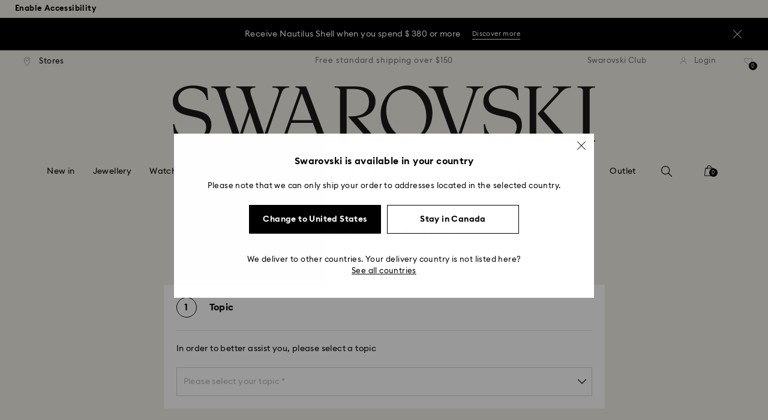

--- FILE ---
content_type: text/html;charset=UTF-8
request_url: https://www.swarovski.com/en_GB-CA/contact/
body_size: 72180
content:
<!DOCTYPE html>
<html lang="en_GB-CA">
<head>
  <title>Contact Us | Swarovski CA</title>

  <link href="https://c.riskified.com" rel="preconnect" crossorigin>
  <link href="https://integration.algorecs.com" rel="preconnect" crossorigin>
  <link href="https://asset.swarovski.com" rel="preconnect">
  <link href="https://beacon.riskified.com" rel="preconnect">
  <link href="https://img.riskified.com" rel="preconnect">
  <link href="https://sst.swarovski.com" rel="preconnect">
  <link href="https://media.algorecs.com/rrserver/js/2.1/p13n.js" rel="preconnect">
  <link href="https://eu4-live.inside-graph.com" rel="preconnect">
  <link href="https://ct.pinterest.com" rel="preconnect">
  <link href="https://app.usercentrics.eu/browser-ui/3.55.0" rel="preconnect">
  <link href="https://pagead2.googlesyndication.com" rel="preconnect">
  <link href="https://swarovski.usablenet.com/pt/switch" rel="preconnect">
  <link rel="shortcut icon" type="image/x-icon" media="all" href="/_ui/responsive/common/images/favicon-16x16.png" sizes="16x16"/>
  <link rel="shortcut icon" type="image/x-icon" media="all" href="/_ui/responsive/common/images/favicon-32x32.png" sizes="32x32"/>
  <link rel="shortcut icon" type="image/x-icon" media="all" href="/_ui/responsive/common/images/favicon-96x96.png" sizes="96x96"/>

  <meta http-equiv="Content-Type" content="text/html; charset=utf-8"/>
<meta http-equiv="X-UA-Compatible" content="IE=edge">
<meta name="viewport" content="width=device-width, initial-scale=1, maximum-scale=1, user-scalable=0">

<meta name="keywords">
<meta name="description" content="If you have a question or require further information, please feel free to contact us. Swarovski Customer Service is happy to help.">
<meta name="robots" content="index,follow">
<meta property="og:url" content="https://www.swarovski.com/en_GB-CA/contact/"/>
<meta property="og:type" content="article"/>
<meta property="og:title" content="Contact Us"/>
<meta property="og:description" content="If you have a question or require further information, please feel free to contact us. Swarovski Customer Service is happy to help. Find out more"/>
<meta property="og:brand" content="Swarovski"/>
<meta property="og:site_name" content="Swarovski"/>

<script type="text/javascript">

  /* Polyfill for HTMLCollection.forEach()
   * used when selecting elements by class name or tag name, as that returns an HTMLCollection instead of NodeList
  */
  if (window.HTMLCollection && !HTMLCollection.prototype.forEach) {
    HTMLCollection.prototype.forEach = Array.prototype.forEach;
  }

  /*<![CDATA[*/
  
  var ACC = {
    env: {},
    config: {
      blockUI: {},
      feature: {}
    },
    payment: {},
    loginOverlay: {},
    contactForm: {},
    spinner: {}
  };
  ACC.env.currentBaseStore = "CA";
  ACC.env.defaultCurrency = "CAD";
  ACC.env.currencyNoOfDigits = 2;
  ACC.env.currentSite = "CA";
  ACC.env.previewModeEnabled = false;
  ACC.env.currentLanguage = "en_GB";
  ACC.env.smarteditPreviewMode = false; //if true -> we are in the SmartEdit context
  ACC.payment.googlePayEnvironment = "";
  ACC.payment.gatewayMerchantId = "";
  ACC.payment.googleMerchantName = "";
  ACC.payment.googleMerchantId = "";
  ACC.payment.googleAllowedNetworks = "";
  ACC.config.baseUrl = "https://www.swarovski.com";
  ACC.config.wro4jEnabled = true;
  ACC.config.resourceVersion = "20251121-1526";
  ACC.config.isProductDetail = false;
  ACC.config.isCheckout = false;
  ACC.config.cartContainsScsNewOrRenewEntries = 
  ACC.config.isCartPage = false;
  ACC.config.isContactPage = true;
  ACC.config.isAccountPage = false;
  ACC.config.isLoginPage = false;
  ACC.config.isWishlistPage = false;
  ACC.config.isEnrichmentPage = false;
  ACC.config.feature.preloadRecaptchaOnLoginPage = false;
  ACC.config.feature.noPriceBaseStore = false;
  ACC.config.feature.checkoutStep2NewDesignEnabled = true;
  ACC.config.feature.plpAutomatedProductsLoadEnabled = false;
  ACC.config.feature.richRelevanceNewVersionEnabled = true;
  ACC.config.richRelevanceDomain = `.algorecs.com`;
  ACC.config.feature.trackingRefactorEnabled = false;
  ACC.config.feature.globalRegexCheckFeatureEnabled = false;
  ACC.config.feature.showCaratesinPLPTilesEnabled = true;

  

  ACC.config.contextPath = "";
  // SWATBD: this needs to be checked when we request /di-DE/ we get /en-AA/ (which forces various hacks in JS like in global.js for country change
  ACC.config.encodedContextPath = "/en_GB-CA";
  ACC.config.commonResourcePath = "/_ui/responsive/common";
  ACC.config.themeResourcePath = "/_ui/responsive/theme-swarovski";
  ACC.config.siteResourcePath = "/_ui/responsive/site-CA";
  ACC.config.rootPath = "/_ui/responsive";
  ACC.config.pwaEnabled = false;
  ACC.config.storeSuggestionsEnabled = false;
  ACC.pwdStrengthVeryWeak = 'Very weak';
  
  ACC.pwdStrengthWeak = 'Weak';
  ACC.pwdStrengthMedium = 'Medium';
  ACC.pwdStrengthStrong = 'Strong';
  ACC.pwdStrengthVeryStrong = 'Very strong';
  ACC.pwdStrengthUnsafePwd = 'The chosen password is unsafe!';
  ACC.pwdStrengthTooShortPwd = 'Too short';
  ACC.pwdStrengthMinCharText = 'Minimum length is %d characters';
  ACC.accessibilityLoading = 'Loading...';
  ACC.accessibilityStoresLoaded = 'Stores loaded';
  ACC.loadingAnimationAltText = 'Loading Animation';
  ACC.serversideAjaxErrorText = ' An unexpected error occurred, please try again later.';
  ACC.checkoutGenericErrorText = ' An unexpected error occurred, please try again.';
  ACC.config.googleApiKey = "";
  
  ACC.config.googleApiBusinessKey = "";
  ACC.config.googleApiVersion = "";
  
  ACC.config.googleMapsUrl = "";
  ACC.config.locationIQApiKey = "";
  ACC.config.locationIQMapsUrl = "";
  ACC.config.locationIQMapsStyleUrl = "";
  ACC.config.locationIQLayersUrl = "";
  ACC.config.locationIQLayersStyleUrl = "";
  ACC.config.locationIQLangUrl = "";
  ACC.config.locationIQGeocoderUrl = "";
  ACC.config.locationIQTurfUrl = "";

  ACC.config.regionDataUrl = '/en_GB-CA/region_data/regions/' + ACC.env.currentBaseStore;
  ACC.config.legacyEmailRegexp = '^(?=.{0,255}$)([a-zA-Z0-9.!#$%&\'*+\/=?^_`{|}~-]{1,64}|\"(?:[\\x01-\\x08\\x0b\\x0c\\x0e-\\x1f\\x21\\x23-\\x5b\\x5d-\\x7f]|\\\\[\\x01-\\x09\\x0b\\x0c\\x0e-\\x7f]){1,62}\")@[a-zA-Z0-9](?:[a-zA-Z0-9-]{0,61}[a-zA-Z0-9])?(?:\\.[a-zA-Z0-9](?:[a-zA-Z0-9-]{0,61}[a-zA-Z0-9])?){1,126}$';
  ACC.config.emailRegexp = '^(?=.{0,255}$)(?=.{0,64}@)(?:(?!^\\.)(?!.*\\.@)(?!.*\\.\\.)[a-zA-Z0-9!#.$%&\'*+\/=?^_\u2018{|}~-]+|\"(?:[\\x01-\\x08\\x0b\\x0c\\x0e-\\x1f\\x21\\x23-\\x5b\\x5d-\\x7f]|\\\\[\\x01-\\x09\\x0b\\x0c\\x0e-\\x7f]){1,62}\")@(?!-)(?!.*\\.-)(?!.*-\\.)(?:[a-zA-Z0-9-]{1,61}\\.){1,126}(?=[a-zA-Z0-9-]*[a-zA-Z][a-zA-Z0-9-]*$)[a-zA-Z0-9](?:[a-zA-Z0-9-]{0,61}[a-zA-Z0-9])?$';
  ACC.config.nameRegexp = '(?=^[. \\u3000\'\\-a-zA-Z\\u00C0-\\u00D6\\u00D8-\\u00F6\\u00F8-\\u02B8\\u0370-\\u03FF\\u1F00-\\u1FFF\\u0400-\\u052F\\u1C80-\\u1C8F\\u2DE0-\\u2DFF\\uA640-\\uA69F\\u4E00-\\u9FFF\\u3400-\\u4DBF\\u3040-\\u30FF\\uF900-\\uFAFF\\uFF66-\\uFF9F\\u1100-\\u11FF\\u3130-\\u318F\\uA960-\\uA97F\\uAC00-\\uD7FF\\u3005\\u3006\\u3024\\u3029\\u3031-\\u3035\\u0E00-\\u0E7F]*$)^((?:^$)|(?:^.*[a-zA-Z\\u00C0-\\u00D6\\u00D8-\\u00F6\\u00F8-\\u02B8\\u0370-\\u03FF\\u1F00-\\u1FFF\\u0400-\\u052F\\u1C80-\\u1C8F\\u2DE0-\\u2DFF\\uA640-\\uA69F]{2}.*$)|(?:^.*[^a-zA-Z\\u00C0-\\u00D6\\u00D8-\\u00F6\\u00F8-\\u02B8\\u0370-\\u03FF\\u1F00-\\u1FFF\\u0400-\\u052F\\u1C80-\\u1C8F\\u2DE0-\\u2DFF\\uA640-\\uA69F. \\u3000\'\\-].*$))$';

  ACC.config.phoneNumberRegexp = '';

  
  ACC.config.richRelevanceApiKey = "257364ecf2e5f8e6";
  ACC.config.richRelevanceApiClientKey = "be116e19c09d0633";
  ACC.config.richRelevanceEnviroment = "recs";
  ACC.config.richRelevanceRegion = "CA-en_GB";
  ACC.config.richRelevanceTimeOut = "2000";
  ACC.config.richRelevanceProductAdditionalInfoUrl = '/en_GB-CA/product-recommendation-additional-info/';
  ACC.config.richRelevanceOptOutCountries = "AT,BE,BG,CY,CZ,DE,DK,EE,ES,FI,FR,GB,GR,HR,HU,IE,IT,LT,LU,LV,MT,NL,PL,PT,RO,SE,SI,SK,CH,IS,NO";
  ACC.config.richRelevanceUserCentricsKey = "AKhz3l5wf";
  ACC.config.richRelevanceConsentKey = "uc_rr";
  ACC.config.richRelevanceServiceId = "AKhz3l5wf";
  ACC.config.richRelevanceContentPersonalizationApiClientKey = "9c52086d4c3bcd7f";
  
  ACC.config.threeDS2PollingTime = "2000";

  
  ACC.config.affiliateTrackingUrlParameter = "nsctrid";

  ACC.loginOverlay.header = 'Please log in';
  ACC.loginOverlay.url = '/en_GB-CA/login/ajax';
  ACC.config.newsletterpopupURL = '/en_GB-CA/newsletterpopup';
  ACC.config.newsletterpopupCookieMaxAge = '30';
  ACC.config.newsletterCustomerSubscribed = false;
  ACC.config.newsletterpopupActive = true;
  ACC.config.newsletterpopupExcludedURI = false;
  ACC.config.newsletterCookieName = 'newsletterpopup-' + 'en_GB';
  ACC.config.signupclubregisterpopupURL = ACC.config.encodedContextPath + '/cart/signupclubregisterpopup';
  ACC.config.signupclubwelcomevoucherpopupURL = ACC.config.encodedContextPath + '/cart/signupclubwelcomevoucherpopup';
  ACC.config.isSCEnabled = true; //if true -> we are in Swarovski Club context
  ACC.spinner = {
    timeout: 5
  };

  ACC.config.isQRCodeRegistrationFlow = false;

  ACC.config.csrfTokenTimeoutMs = 600000;
  ACC.config.blockUI.coolOffMillis = 30000;
  ACC.config.flyoutShowMillis = 2000;
  ACC.config.showFlyout = false;

  ACC.config.recaptchaSiteKey = '6LcqA_kUAAAAAM_cd3B7yfo2Lky-zgrl0tycIycb';
  ACC.config.recaptchaEnabled = true;

  ACC.config.mobilePhoneNumberRegistrationEnabled = false;


  ACC.scMembershipNotValidMessage= 'Please enter a valid membership number';
  ACC.usernameMandatoryEmailMessage = 'Enter email address';
  ACC.usernameMandatoryEmailOrPhoneMessage = 'Enter email address or phone number';
  ACC.usernameInvalidEmailOrPhoneMessage = 'Invalid email address or phone number (use +\/00 with country prefix)';
  ACC.usernameInvalidEmailMessage = 'Invalid email address';
  ACC.passwordMandatoryMessage = 'Please enter a password.';
  ACC.passwordInvalidMessage = 'The password does not meet our password policy, please enter a 7 character long password containing at least one number and an uppercase letter.';
  ACC.termsAndConditionsGeneralInvalidMessage = 'If you don’t agree our Privacy Policy and cross-border transfer, we cannot provide you with register, order and consultancy and related service, but you can check and browse part of our information.';
  ACC.rr_carouselAriaLabelNext = 'Next';
  ACC.rr_carouselAriaLabelPrev = 'Previous';
  ACC.paymentTimeoutMessage = 'Unfortunately your payment request has timed out. Please try again.';
  ACC.fiscalCodeEmptyMessage = 'Fiscal code is empty.';
  ACC.altConfirmationMessage = 'confirmation';
  ACC.altErrorMessage = 'error';
  ACC.corporateGiftAddedToList = '{0} gift added to my list';
  ACC.corporateGiftsAddedToList = '{0} gifts added to my list';
  ACC.corporategiftWishProductAddMsg = 'Add to My Corporate Gift List';
  ACC.corporategiftWishProductRemoveMsg = 'Remove from My Corporate Gifts List';
  ACC.config.anonymousWishlistMaxItems = 20;
  ACC.config.corporateWishlistMaxItems = 20;

  ACC.passwordExceededMaxLengthMessage = 'Password must be fewer than 65 characters';
  ACC.passwordMaxLength = 64

  ACC.config.customerAutoLookupMaxAttempts = 
  ACC.config.customerAutoLookupDelay = 

  ACC.giftOccasionUpdatedSuccessfullyMsg = 'You have successfully updated your gifting occasion reminder(s)';
  ACC.giftOccasionErrorDuringUpdateMsg = 'An error occurred. Please try again.';

  ACC.creditCardOverlayEditCardHeadlineMsg = 'Edit credit card';
  ACC.creditCardOverlayNewCardHeadlineMsg = 'Add new credit card';

  ACC.config.mergeGiftCardsErrorGeneral = 'Merge not possible: Only cards from the same country are eligible, and Kristallwelten cards are excluded. Cards excluded from this merge remain valid and can be redeemed separately.';
  ACC.config.mergeGiftCardsErrorDuplicate = 'Dear customer, you entered the same Gift Card number. Please provide different Gift Card numbers.';
  ACC.config.mergeGiftCardsErrorMaxBalance = 'The gift cards cannot be merged. The combined value exceeds the maximum allowed in your country. Please use them separately.';

  ACC.config.cartIntegrationTrustedOrigins = 'https://www.swarovski.com';

  ACC.config.emojiPatternCheck = '\(\?\!\[\.#\,/@\+\-\]\)[\\p\{Emoji_Presentation\}\\p\{P\}\\p\{S\}]';
  ACC.config.recaptchaChallengeAnswered = '';
  ACC.config.plpDesktopFacetsMobileFirstEnabled = true;

  
  /*]]>*/
</script>
<script type="text/javascript">
  /*<![CDATA[*/
  ACC.addons = {};	//JS holder for addons properties

  
  ACC.addons.chineseproductsharingaddon = [];
  
  ACC.addons.swathirdpartystoreaddon = [];
  
  ACC.addons.omnistorefrontaddon = [];
  
  ACC.addons.smarteditaddon = [];
  
  ACC.addons.crstorefrontaddon = [];
  
  ACC.addons.scstorefrontaddon = [];
  
  ACC.addons.ccstorefrontaddon = [];
  
  ACC.addons.slstorefrontaddon = [];
  
  ACC.addons.scsstorefrontaddon = [];
  
  /*]]>*/
</script>
<link  rel="preload" href="/_ui/responsive/common/js/acc.dynamicutils.js?v=20251121-1526" as="script"/>

  <script type="text/javascript">

  function getCookieValue(cookieName) {
    var regex = new RegExp('[; ]' + cookieName + '=([^\\s;]*)');
    var matches = (' ' + document.cookie).match(regex);
    if (matches === null) {
      return;
    }
    var cookieValue = matches[1];
    if (cookieName && cookieValue) {
      if (cookieValue[0] === "\"" && cookieValue[cookieValue.length - 1] === "\"") {
        cookieValue = cookieValue.substr(1, cookieValue.length - 2)
      }
      return cookieValue;
    }
    return '';
  }

  var dataLayer = window.dataLayer = window.dataLayer || [];
  
  var eventData = {
                      'sessionID': getCookieValue("sessionSAPTrackingId"),
                      'riskifiedShopDomain': 'www.swarovski.com',
                      'hybrisSegments': '[SS_AB_332_V0, SS_AB_400_V0]',
                      'randomPageId': Math.round(Math.random()*10000000000).toString(),
                      
                      'fpid': "",
                      'abSeed':"43355803664",
                    };
  
  dataLayer.push(eventData);
</script>

<script type="text/javascript">
    var trackingData =
      {"pageTitle":"Contact Us - Customer Service","pageType":"faq_cust","shopDomain":"www.swarovski.com","siteCountryCode":"CA","siteCurrency":"CAD","templateName":"Contact Page Template","pageId":"ContactPage2","pageName":"ContactPage2","pageLabel":"contact"};

    
    trackingData.userId = getCookieValue("sessionGoogleTagManager");
    dataLayer.push(trackingData);
  </script>
<script>(function(w, d, s, l, i, u) {
  w[l] = w[l] || [];
  w[l].push({ event: 'cust.gtmUrl', 'gtmLoadUrl': u });
  w[l].push({
    'gtm.start':
      new Date().getTime(), event: 'gtm.js'
  });
  var f = d.getElementsByTagName(s)[0],
    j = d.createElement(s), dl = l != 'dataLayer' ? '&l=' + l : '';
  j.async = true;
  j.src =
    u+ '?id=' + i + dl;
  f.parentNode.insertBefore(j, f);
})(window, document, 'script', 'dataLayer', 'GTM-MR2JS5', 'https://sst.swarovski.com/gtm.js');</script>
<script type="text/javascript">

  function getCookieValue(cookieName) {
    var regex = new RegExp('[; ]' + cookieName + '=([^\\s;]*)');
    var matches = (' ' + document.cookie).match(regex);
    var cookieValue = matches[1];
    if (cookieName && cookieValue) {
      if (cookieValue[0] === "\"" && cookieValue[cookieValue.length - 1] === "\"") {
        cookieValue = cookieValue.substr(1, cookieValue.length - 2)
      }
      return cookieValue.toUpperCase();
    }
    return '';
  }

  function powerFrontAddToCart() {
    
    if (typeof window._insideUpdateView === "function") {
      window._insideUpdateView();
    }

    
    _insideData = {"addCart":{"name":"","category":"","sku":"","price":"","qty":"","itemurl":"https://www.swarovski.com","img":""}}
  }

  

  var _insideData =
    {"website":{"country":"CA","currency":"CAD","language":"en_GB"},"page":{"name":"ContactPage2","type":"faq_cust"}}
    _insideData.user = { "id": getCookieValue("sessionGoogleTagManager")};
</script>
<link rel="canonical" href="https://www.swarovski.com/en_GB-CA/contact/"/>
  <link rel="preload" as="style" type="text/css" media="all" href="/_ui/responsive/theme-swarovski/css2/header.css?v=20251121-1526"/>
<style>

  

  @font-face {
    font-family: 'ITCNovareseMed';
    font-style: normal;
    font-weight: 400;
    font-display: swap;
    src:
      local('ITCNovareseMed'),
      url('/_ui/responsive/common/fonts/SwarovskiITCNovarese-Medium-Greek.woff2?v=20251121-1526') format('woff2'),
      url('/_ui/responsive/common/fonts/SwarovskiITCNovarese-Medium-Greek.woff?v=20251121-1526') format('woff'),
      url('/_ui/responsive/common/fonts/SwarovskiITCNovarese-Medium-Greek.ttf?v=20251121-1526') format('truetype');
    unicode-range: U+0370-03FF;
  }

  @font-face {
    font-family: 'ITCNovareseBook';
    font-style: normal;
    font-weight: 400;
    font-display: swap;
    src:
      local('ITCNovareseBook'),
      url('/_ui/responsive/common/fonts/SwarovskiITCNovarese-Book-Greek.woff2?v=20251121-1526') format('woff2'),
      url('/_ui/responsive/common/fonts/SwarovskiITCNovarese-Book-Greek.woff?v=20251121-1526') format('woff'),
      url('/_ui/responsive/common/fonts/SwarovskiITCNovarese-Book-Greek.ttf?v=20251121-1526') format('truetype');
    unicode-range: U+0370-03FF;
  }

  @font-face {
    font-family: 'EuclidIgnited';
    font-style: normal;
    font-weight: 400;
    font-display: swap;
    src:
      local('EuclidIgnited'),
      url('/_ui/responsive/common/fonts/SwarovskiEuclidIgnited-Regular-Greek.woff2?v=20251121-1526') format('woff2'),
      url('/_ui/responsive/common/fonts/SwarovskiEuclidIgnited-Regular-Greek.woff?v=20251121-1526') format('woff'),
      url('/_ui/responsive/common/fonts/SwarovskiEuclidIgnited-Regular-Greek.ttf?v=20251121-1526') format('truetype');
    unicode-range: U+0370-03FF;
  }

  @font-face {
    font-family: 'EuclidIgnitedSemiBold';
    font-style: normal;
    font-weight: 400;
    font-display: swap;
    src:
      local('EuclidIgnitedSemiBold'),
      url('/_ui/responsive/common/fonts/SwarovskiEuclidIgnited-Semibold-Greek.woff2?v=20251121-1526') format('woff2'),
      url('/_ui/responsive/common/fonts/SwarovskiEuclidIgnited-Semibold-Greek.woff?v=20251121-1526') format('woff'),
      url('/_ui/responsive/common/fonts/SwarovskiEuclidIgnited-Semibold-Greek.ttf?v=20251121-1526') format('truetype');
    unicode-range: U+0370-03FF;
  }

  

  @font-face {
    font-family: 'ITCNovareseMed';
    font-style: normal;
    font-weight: 400;
    font-display: swap;
    src:
      local('ITCNovareseMed'),
      url('/_ui/responsive/common/fonts/SwarovskiITCNovarese-Medium-Cyrillic.woff2?v=20251121-1526') format('woff2'),
      url('/_ui/responsive/common/fonts/SwarovskiITCNovarese-Medium-Cyrillic.woff?v=20251121-1526') format('woff'),
      url('/_ui/responsive/common/fonts/SwarovskiITCNovarese-Medium-Cyrillic.ttf?v=20251121-1526') format('truetype');
    unicode-range: U+0400-045F;
  }

  @font-face {
    font-family: 'ITCNovareseBook';
    font-style: normal;
    font-weight: 400;
    font-display: swap;
    src:
      local('ITCNovareseBook'),
      url('/_ui/responsive/common/fonts/SwarovskiITCNovarese-Book-Cyrillic.woff2?v=20251121-1526') format('woff2'),
      url('/_ui/responsive/common/fonts/SwarovskiITCNovarese-Book-Cyrillic.woff?v=20251121-1526') format('woff'),
      url('/_ui/responsive/common/fonts/SwarovskiITCNovarese-Book-Cyrillic.ttf?v=20251121-1526') format('truetype');
    unicode-range: U+0400-045F;
  }

  @font-face {
    font-family: 'EuclidIgnited';
    font-style: normal;
    font-weight: 400;
    font-display: swap;
    src:
      local('EuclidIgnited'),
      url('/_ui/responsive/common/fonts/SwarovskiEuclidIgnited-Regular-Cyrillic.woff2?v=20251121-1526') format('woff2'),
      url('/_ui/responsive/common/fonts/SwarovskiEuclidIgnited-Regular-Cyrillic.woff?v=20251121-1526') format('woff'),
      url('/_ui/responsive/common/fonts/SwarovskiEuclidIgnited-Regular-Cyrillic.ttf?v=20251121-1526') format('truetype');
    unicode-range: U+0400-045F;
  }

  @font-face {
    font-family: 'EuclidIgnitedSemiBold';
    font-style: normal;
    font-weight: 400;
    font-display: swap;
    src:
      local('EuclidIgnitedSemiBold'),
      url('/_ui/responsive/common/fonts/SwarovskiEuclidIgnited-Semibold-Cyrillic.woff2?v=20251121-1526') format('woff2'),
      url('/_ui/responsive/common/fonts/SwarovskiEuclidIgnited-Semibold-Cyrillic.woff?v=20251121-1526') format('woff'),
      url('/_ui/responsive/common/fonts/SwarovskiEuclidIgnited-Semibold-Cyrillic.ttf?v=20251121-1526') format('truetype');
    unicode-range: U+0400-045F;
  }

  

  @font-face {
    font-family: 'ITCNovareseMed';
    font-style: normal;
    font-weight: 400;
    font-display: swap;
    src:
      local('ITCNovareseMed'),
      url('/_ui/responsive/common/fonts/SwarovskiITCNovarese-Medium-LatinAB.woff2?v=20251121-1526') format('woff2'),
      url('/_ui/responsive/common/fonts/SwarovskiITCNovarese-Medium-LatinAB.woff?v=20251121-1526') format('woff'),
      url('/_ui/responsive/common/fonts/SwarovskiITCNovarese-Medium-LatinAB.ttf?v=20251121-1526') format('truetype');
    unicode-range: U+0100-017F,U+0180-024F;
  }

  @font-face {
    font-family: 'ITCNovareseBook';
    font-style: normal;
    font-weight: 400;
    font-display: swap;
    src:
      local('ITCNovareseBook'),
      url('/_ui/responsive/common/fonts/SwarovskiITCNovarese-Book-LatinAB.woff2?v=20251121-1526') format('woff2'),
      url('/_ui/responsive/common/fonts/SwarovskiITCNovarese-Book-LatinAB.woff?v=20251121-1526') format('woff'),
      url('/_ui/responsive/common/fonts/SwarovskiITCNovarese-Book-LatinAB.ttf?v=20251121-1526') format('truetype');
    unicode-range: U+0100-017F,U+0180-024F;
  }

  @font-face {
    font-family: 'EuclidIgnited';
    font-style: normal;
    font-weight: 400;
    font-display: swap;
    src:
      local('EuclidIgnited'),
      url('/_ui/responsive/common/fonts/SwarovskiEuclidIgnited-Regular-LatinAB.woff2?v=20251121-1526') format('woff2'),
      url('/_ui/responsive/common/fonts/SwarovskiEuclidIgnited-Regular-LatinAB.woff?v=20251121-1526') format('woff'),
      url('/_ui/responsive/common/fonts/SwarovskiEuclidIgnited-Regular-LatinAB.ttf?v=20251121-1526') format('truetype');
    unicode-range: U+0100-017F,U+0180-024F;
  }

  @font-face {
    font-family: 'EuclidIgnitedSemiBold';
    font-style: normal;
    font-weight: 400;
    font-display: swap;
    src:
      local('EuclidIgnitedSemiBold'),
      url('/_ui/responsive/common/fonts/SwarovskiEuclidIgnited-Semibold-LatinAB.woff2?v=20251121-1526') format('woff2'),
      url('/_ui/responsive/common/fonts/SwarovskiEuclidIgnited-Semibold-LatinAB.woff?v=20251121-1526') format('woff'),
      url('/_ui/responsive/common/fonts/SwarovskiEuclidIgnited-Semibold-LatinAB.ttf?v=20251121-1526') format('truetype');
    unicode-range: U+0100-017F,U+0180-024F;
  }

  

  @font-face {
    font-family: 'ITCNovareseMed';
    font-style: normal;
    font-weight: 400;
    font-display: swap;
    src:
      local('ITCNovareseMed'),
      url('/_ui/responsive/common/fonts/SwarovskiITCNovarese-Medium-Basic.woff2?v=20251121-1526') format('woff2'),
      url('/_ui/responsive/common/fonts/SwarovskiITCNovarese-Medium-Basic.woff?v=20251121-1526') format('woff'),
      url('/_ui/responsive/common/fonts/SwarovskiITCNovarese-Medium-Basic.ttf?v=20251121-1526') format('truetype');
    unicode-range: U+0000-007F,U+00A0-00FF,U+020AC,U+20BD,U+20BA,U+20A9;
  }

  @font-face {
    font-family: 'ITCNovareseBook';
    font-style: normal;
    font-weight: 400;
    font-display: swap;
    src:
      local('ITCNovareseBook'),
      url('/_ui/responsive/common/fonts/SwarovskiITCNovarese-Book-Basic.woff2?v=20251121-1526') format('woff2'),
      url('/_ui/responsive/common/fonts/SwarovskiITCNovarese-Book-Basic.woff?v=20251121-1526') format('woff'),
      url('/_ui/responsive/common/fonts/SwarovskiITCNovarese-Book-Basic.ttf?v=20251121-1526') format('truetype');
    unicode-range: U+0000-007F,U+00A0-00FF,U+020AC,U+20BD,U+20BA,U+20A9;
  }

  @font-face {
    font-family: 'EuclidIgnited';
    font-style: normal;
    font-weight: 400;
    font-display: swap;
    src:
      local('EuclidIgnited'),
      url('/_ui/responsive/common/fonts/SwarovskiEuclidIgnited-Regular-Basic.woff2?v=20251121-1526') format('woff2'),
      url('/_ui/responsive/common/fonts/SwarovskiEuclidIgnited-Regular-Basic.woff?v=20251121-1526') format('woff'),
      url('/_ui/responsive/common/fonts/SwarovskiEuclidIgnited-Regular-Basic.ttf?v=20251121-1526') format('truetype');
    unicode-range: U+0000-007F,U+00A0-00FF,U+020AC,U+20BD,U+20BA,U+20A9;
  }

  @font-face {
    font-family: 'EuclidIgnitedSemiBold';
    font-style: normal;
    font-weight: 400;
    font-display: swap;
    src:
      local('EuclidIgnitedSemiBold'),
      url('/_ui/responsive/common/fonts/SwarovskiEuclidIgnited-Semibold-Basic.woff2?v=20251121-1526') format('woff2'),
      url('/_ui/responsive/common/fonts/SwarovskiEuclidIgnited-Semibold-Basic.woff?v=20251121-1526') format('woff'),
      url('/_ui/responsive/common/fonts/SwarovskiEuclidIgnited-Semibold-Basic.ttf?v=20251121-1526') format('truetype');
    unicode-range: U+0000-007F,U+00A0-00FF,U+020AC,U+20BD,U+20BA,U+20A9;
  }

  </style>

<link rel="stylesheet" type="text/css" media="all" href="/wro/all_contactpage_css2.css?v=20251121-1526"/>
      <link rel="preload" href="/_ui/responsive/theme-swarovski/css2/forms.css?v=20251121-1526" as="style" onload="this.onload=null;this.rel='stylesheet'">
    <noscript><link rel="stylesheet" type="text/css" media="all" href="/_ui/responsive/theme-swarovski/css2/forms.css?v=20251121-1526"/></noscript>

  <link rel="stylesheet" type="text/css" media="all" href="/_ui/responsive/theme-swarovski/css2/header.css?v=20251121-1526"/>
  <link rel="preload" href="/_ui/responsive/theme-swarovski/css2/footer.css?v=20251121-1526" as="style" onload="this.onload=null;this.rel='stylesheet'">
  <noscript><link rel="stylesheet" type="text/css" media="all" href="/_ui/responsive/theme-swarovski/css2/footer.css?v=20251121-1526"/></noscript>
<link rel="preload" href="/_ui/responsive/theme-swarovski/js2/header.js?v=20251121-1526" as="script"/>
  <link rel="preload" href="/wro/all_responsive.js?v=20251121-1526" as="script">
    <link rel="preload" href="/wro/custom_acc.js?v=20251121-1526" as="script">
  <script type="text/javascript">
        window.requestIdleCallback = window.requestIdleCallback || function(cb) {
          var start = Date.now();
          return setTimeout(function() {
            cb({
              didTimeout: false,
              timeRemaining: function() {
                return Math.max(0, 50 - (Date.now() - start));
              }
            });
          }, 1);
        }

        window.cancelIdleCallback = window.cancelIdleCallback || function(id) {
          clearTimeout(id);
        }
      </script>
      <link rel="preload" href="/wro/algonomy_richrelevance.js?v=20251121-1526" as="script">
      <script src="https://swarovski.usablenet.com/pt/start" type="text/javascript" async></script>
  <script src="https://swarovski.app.baqend.com/v1/speedkit/install.js?d=production" async crossorigin="anonymous"></script>
  <script defer type="text/javascript" src="/_ui/responsive/common/js/unpkg/web-vitals-5.0.3.iife.js?v=20251121-1526"></script>
  <script type="text/javascript">
    addEventListener('DOMContentLoaded', function() {
      if (typeof webVitals !== "undefined") {
        webVitals.onCLS(ACC.tracking.pushMetricEvent);
        webVitals.onLCP(ACC.tracking.pushMetricEvent);
        webVitals.onFCP(ACC.tracking.pushMetricEvent);
        webVitals.onTTFB(ACC.tracking.pushMetricEvent);
        webVitals.onINP(ACC.tracking.pushMetricEvent);
     }
    });
  </script>

  </head>

<body class="page-ContactPage2 pageType-ContentPage template-pages-contact-contactPage pageLabel-contact smartedit-page-uid-ContactPage2 smartedit-page-uuid-eyJpdGVtSWQiOiJDb250YWN0UGFnZTIiLCJjYXRhbG9nSWQiOiJzd2EtZ2xvYmFsQ29udGVudENhdGFsb2ciLCJjYXRhbG9nVmVyc2lvbiI6Ik9ubGluZSJ9 smartedit-catalog-version-uuid-swa-globalContentCatalog/Online  language-en_GB horizontal-overflow-hidden">

<noscript><iframe src="https://www.googletagmanager.com/ns.html?id=GTM-MR2JS5&gtm_auth=JlqSEjvBsaiwymA3HE0nJg&gtm_preview=env-2&gtm_cookies_win=x"
                  height="0" width="0" style="display:none;visibility:hidden"></iframe></noscript>


<script type="text/javascript">
  //<![CDATA[
  (function() {
    function riskifiedBeaconLoad() {
      var store_domain = 'www.swarovski.com';
      var session_id = ACC.cookie.getCookieValueFor("sessionSAPTrackingId");
      var url = ('https:' == document.location.protocol ? 'https://' : 'http://')
        + "beacon.riskified.com?shop=" + store_domain + "&sid=" + session_id;
      var s = document.createElement('script');
      s.type = 'text/javascript';
      s.async = true;
      s.src = url;
      var x = document.getElementsByTagName('script')[0];
      x.parentNode.insertBefore(s, x);
    }
    if (window.attachEvent) {
      window.attachEvent('onload', riskifiedBeaconLoad)
    } else {
      window.addEventListener('load', riskifiedBeaconLoad, false);
    }
  })();
  //]]>
</script>





  
    <div class="swa-accessibility-container swa-accessibility-container--white">
      <div class="swa-accessibility__row">
        <a href="#" class="swa-accessibility__link swa-label-sans--small-strong UsableNetAssistive js-accessiblity-button" tabindex="0">
          <span>Enable Accessibility</span>
        </a>
      </div>
    </div>

    <script>
        var accessibilityBtns = document.querySelectorAll('.js-accessiblity-button');
        accessibilityBtns.forEach(button => {
          if (!button.classList.contains('js-accessiblity-button-initialized')) {
            button.addEventListener('click', function(e) {
              e.preventDefault();
              enableUsableNetAssistive();
            });

            button.addEventListener('keyup', function(e) {
              if(e.code === 13) {
                e.preventDefault();
                enableUsableNetAssistive();
              }
            });
            button.classList.add('js-accessiblity-button-initialized') // remove listener duplications
          }
        })
    </script>
  <div class="swa-top-banner-carousel js-top-banner-carousel swa-top-banner-carousel--theme-dark" style="">

      <div class="splide swa-top-banner-carousel__slider" id="topBannerSlider-TBANNER_US-CA"
           data-interval="3600">
        <div class="splide__track">
          <div class="splide__list">
            <div class="splide__slide p-splide__slide swa-top-banner-carousel__slide js-expandable-top-banner" data-slide="slide-SS25_SCS_TBB_GWP_CA">
  <div class="swa-top-banner-carousel__main">
    <div class="swa-top-banner-carousel__header swa-labelflex-sans--default">
      <span class="swa-top-banner-carousel__header-text" data-collapsed-text="Receive Nautilus Shell when you spend $ 380 or more"
            data-expended-text="Member’s Exclusive">
        Receive Nautilus Shell when you spend $ 380 or more</span>
      <a href="#"
         class="swa-button swa-button--small swa-button-text-underlined  swa-button-text-underlined--white swa-top-banner-carousel__button">
        <span class="swa-button__content ">
          <span class="swa-button__text swa-text-sans--tiny">Discover more</span>
        </span>
      </a>
    </div>
  </div>

  <div class="swa-top-banner-carousel__details" data-slide-content="slide-SS25_SCS_TBB_GWP_CA">
    <div class="swa-top-banner-carousel__subheader swa-labelflex-sans--small">Receive Nautilus Shell when you spend $380 or more and include at least one product from the SCS selection in your shopping bag.*</div>
    <div class="swa-top-banner-carousel__details-buttons">
      <a id="SS25_SCS_TBB_GWP_KR_BUTTON_CTA" href="/en_GB-CA/scslanding/" class="swa-cms-link-component swa-cms-link-component-primary-white swa-cms-link-component--standard js-top-banner-expanded-links" aria-label="Join now"><span class="swa-cms-link-component__content"><span class="swa-cms-link-component__text swa-label-sans--default">Join now</span></span></a><a id="SS25_SCS_TBB_GWP_KR_BUTTON_CTA_2" href="/en_GB-CA/login/?targetUrl=/my-account" class="swa-cms-link-component swa-cms-link-component-primary-white swa-cms-link-component--standard js-top-banner-expanded-links" aria-label="Sign in"><span class="swa-cms-link-component__content"><span class="swa-cms-link-component__text swa-label-sans--default">Sign in</span></span></a></div>
    <div class="swa-top-banner-carousel__text swa-text-sans--tiny">*Terms and conditions apply</div>
  </div>

</div>
<div class="splide__slide p-splide__slide swa-top-banner-carousel__slide js-link-entry-top-banner" data-slide="slide-FW25_Holiday_GWP_Comm_TBB_CA_Star">
  <div class="swa-top-banner-carousel__main">
    <div class="swa-top-banner-carousel__header swa-labelflex-sans--default">
      <span class="swa-top-banner-carousel__header-text">
        Receive either a beautiful Ornament or a vibrant yellow Duffle Bag when you spend 350 CAD or more.*</span>
      <a href="/en_GB-CA/c-01/Categories/Jewellery/" target="_self"
           class="swa-button swa-button--small swa-button-text-underlined  swa-button-text-underlined--white swa-top-banner-carousel__button">
          <span class="swa-button__content ">
            <span class="swa-button__text swa-text-sans--tiny">Shop now</span>
          </span>
        </a>
      </div>
  </div>

</div>
<div class="splide__slide p-splide__slide swa-top-banner-carousel__slide js-expandable-top-banner" data-slide="slide-FW25_TBB_Holiday_LOD_Click_Collect-Ends24Dec_CA">
  <div class="swa-top-banner-carousel__main">
    <div class="swa-top-banner-carousel__header swa-labelflex-sans--default">
      <span class="swa-top-banner-carousel__header-text" data-collapsed-text="Use our Click & Collect service and pick up your order on the same day*"
            data-expended-text="Use our Click & Collect service and pick up your order on the same day*">
        Use our Click & Collect service and pick up your order on the same day*</span>
      <a href="#"
         class="swa-button swa-button--small swa-button-text-underlined  swa-button-text-underlined--white swa-top-banner-carousel__button">
        <span class="swa-button__content ">
          <span class="swa-button__text swa-text-sans--tiny">Discover more</span>
        </span>
      </a>
    </div>
  </div>

  <div class="swa-top-banner-carousel__details" data-slide-content="slide-FW25_TBB_Holiday_LOD_Click_Collect-Ends24Dec_CA">
    <div class="swa-top-banner-carousel__subheader swa-labelflex-sans--small">Swarovski Click & Collect - avoid shipping costs, and collect your order on the same day from your nearby selected store.</div>
    <div class="swa-top-banner-carousel__details-buttons">
      <a id="SS23_TBANNER_VD_LOD_button-Shop-now" href="/en_GB-CA/c-swa-root/Categories/f/flags/fl-newin/" class="swa-cms-link-component swa-cms-link-component-primary-white swa-cms-link-component--standard js-top-banner-expanded-links" aria-label="Shop now"><span class="swa-cms-link-component__content"><span class="swa-cms-link-component__text swa-label-sans--default">Shop now</span></span></a><a id="FW25_CC_LOD_button-Discover-more" href="/en_GB-CA/s-customercaredetail/Customer-Care/#link_click_collect" class="swa-cms-link-component swa-cms-link-component-primary-white swa-cms-link-component--standard js-top-banner-expanded-links" aria-label="Discover more"><span class="swa-cms-link-component__content"><span class="swa-cms-link-component__text swa-label-sans--default">Discover more</span></span></a></div>
    <div class="swa-top-banner-carousel__text swa-text-sans--tiny">*Same-day pick up depends on store opening hours</div>
  </div>

</div>
<div class="splide__slide p-splide__slide swa-top-banner-carousel__slide js-link-entry-top-banner" data-slide="slide-FW25_ClickandCollect_TBB_OnlyCnCMarkets">
  <div class="swa-top-banner-carousel__main">
    <div class="swa-top-banner-carousel__header swa-labelflex-sans--default">
      <span class="swa-top-banner-carousel__header-text">
        Skip the wait – Click and Collect at your favourite Swarovski store</span>
      <a href="/en_GB-CA/c-01/Categories/Jewellery/" target="_self"
           class="swa-button swa-button--small swa-button-text-underlined  swa-button-text-underlined--white swa-top-banner-carousel__button">
          <span class="swa-button__content ">
            <span class="swa-button__text swa-text-sans--tiny">Shop now</span>
          </span>
        </a>
      </div>
  </div>

</div></div>
        </div>
      </div>

      <div class="swa-top-banner-carousel__details-wrapper">
          </div>

      <span class="swa-top-banner-carousel__close-icon js-top-banner-carousel-close"></span>
    </div>
  <header class="swa-header swa-all-pages-new-header  js-swa-header  ">
      







<div id="js-accesskey-box" class="sr-only" role="navigation">
  <div class="accesskey-box">
    <div class="accesskey-box__headline">
      <div class="headline headline--hl7">
        Accesskeys list
      </div>
    </div>
    <ul class="accesskey-box__unordered-list" tabindex="0">
      
        <li class="accesskey-box__list-element">
          <a class="accesskey-box__link" href="#main-navigation" accesskey="0">0 - Header</a>
        </li>
      
      <li class="accesskey-box__list-element">
        <a class="accesskey-box__link" href="#swa-main" accesskey="1">1 - Main content</a>
      </li>

      <li class="accesskey-box__list-element">
        <a class="accesskey-box__link accesskey-box__link--footer" href="#footer" accesskey="2">2 - Footer</a>
      </li>

      
    </ul>
  </div>
</div>

<div class="yCmsContentSlot container">
<div id="SCD_MTO_CallToAction_Modification" class="content"><script>
</script></div><script>
/* ! A/B Experiments #AB-438# 05-11-2025 ! */
(c=>{if(document.body.classList.toString().includes("productLayout2Page"))try{"complete"===document.readyState||"interactive"===document.readyState?e():document.addEventListener("DOMContentLoaded",function(){e()})}catch(e){}function e(){try{var a,e,t,i,n=c.find(function(e){return e.hasOwnProperty("abSeed")}).abSeed,r=parseInt(n.slice(7,8));0<=r&&r<=4&&d()&&o(function(){u(438,0)}),5<=r&&r<=9&&d()&&(a="mp4-1",e=["data-src","src","poster"],t=["xs","sm","md","lg"],i=["data-srcset","src"],document.querySelectorAll(".splide__slide--video video, .swa-pdp-product-carousel-zoomed .splide__slide video").forEach(function(n){var r=!1;e.forEach(function(e){var t=n.getAttribute(e);t&&t.includes(a)&&(t=t.replace("mp4-1","mp4-2"),n.setAttribute(e,t),r=!0)}),t.forEach(function(e){var e="data-thumbnail-".concat(e),t=n.getAttribute(e);t&&t.includes(a)&&(t=t.replace("mp4-1","mp4-2"),n.setAttribute(e,t))}),n.querySelectorAll("source").forEach(function(n){i.forEach(function(e){var t=n.getAttribute(e);t&&t.includes(a)&&(t=t.replace("mp4-1","mp4-2"),n.setAttribute(e,t),r=!0)})}),r&&n.load()}),o(function(){u(438,1)}))}catch(e){c.push({event:"standardEventTracking",eventCategory:"Caught Errors",ga4Event:"Caught Errors-Experiment",eventAction:"Experiment-438-ai_video",eventLabel:e,eventValue:void 0,eventNonInteractive:!0})}}function d(){var e,t=null==(t=window.dataLayer)?void 0:t.find(function(e){return"Product Detail"===e.eventAction}),n=null==(n=window.dataLayer)?void 0:n.find(function(e){return"productDetail"===e.event});return t&&Array.isArray(t.ecommerce.ga4Items)?e=t.ecommerce.ga4Items[0].item_id:n&&Array.isArray(n.products)&&(e=e||(null==n?void 0:n.products[0].id)),[5675393,5677044,5683617,5558892,5723846,5720034,5230478,5427993,5715078,5686616,5678073,5684483,5675983,5681811,5619235,5646410,5670225,5677126,5675327,5665436,5658317,5670324,5668073].includes(parseInt(e))}function o(e){var t,n=document.querySelector(".swa-pdp-grid__thumbnails-area");n&&(n.querySelector(".splide--slide")?e():(t=new MutationObserver(function(){n.querySelector(".splide--slide")&&(t.disconnect(),e())})).observe(n,{childList:!0,subtree:!0}))}function u(t,i){var d=!1,o=function(e){c.push({event:"standardEventTracking",eventCategory:"Experiments",eventAction:"AB"+t+"."+i+"__kpi",eventLabel:e,eventValue:void 0,eventNonInteractive:!1})};document.querySelectorAll(".splide__slide--video .videoplayer__video:not(.splide__slide--clone .videoplayer__video), .swa-pdp-product-carousel-zoomed video:not(.splide__slide--clone video)").forEach(function(a){a.addEventListener("timeupdate",function(){var e,t,n,r;(e=a).currentTime/e.duration<.5||e.dataset.halfplayed||(t={event:"standardEventTracking",ga4Event:"Experiments-"+(t="hyb")+"_"+(n=438)+"_"+(r="ai_video"),eventCategory:"Experiments",eventAction:t+"_"+n+"_"+r,eventLabel:"AB"+n+"."+i,eventValue:r=void 0,eventNonInteractive:!0},r&&(t.errorType=t.eventAction,t.errorMsg=r),c.push(t),e.dataset.halfplayed="true",(n=document.querySelector(".js-add-to-cart"))&&!d&&(d=!0,n.addEventListener("click",function(){o("Add_to_Cart")}))),.5<(r=a).duration-r.currentTime||r.dataset.ended||(o("Video_End"),r.dataset.ended="true")})})}})(window.dataLayer=window.dataLayer||[]);
</script></div>












  


  



  


<div class="swa-header__top-slot swa-label-sans--small swa-hidden-md swa-hidden-sm">

  <div class="swa-header__left">
    
      
        
      
        <div class="swa-header__left-store-locator">
<a class="swa-link js-storelocator-headerlink" href="/en_GB-CA/store-finder/" title="Stores" gtm-event-module="Header"  gtm-event-type="click" gtm-event-element-type="text" gtm-event-uitext="Stores">
  <span class="swa-link__icon swa-link__icon--left-locator" role="img" aria-label="left-locator image"> </span>
  <span class="swa-link__item">Stores</span>
</a>
</div>

      
    
  </div>

  <div class="swa-header__center">
    <div class="swa-header__center-benefits">
      
        
      
        <div id="swa-benefits-bar_001" class="splide swa-benefits-bar js-swa-benefits-bar" tabindex="0">
    <div class="splide__track">
      <div class="splide__list" aria-label="Product Slider">
        <div class="splide__slide swa-benefits-bar__item">
            <div class="swa-text">
  <span class="swa-text__item-text">Free standard shipping over $150</span>
  <span class="swa-text__item-text"></span>
</div></div>
        </div>
    </div>
  </div>


      
    </div>
  </div>

  <div class="swa-header__right">
    
      <div class="swa-header__right-membership">
<a class="swa-link js-swa-header-membership js-swa-membership-sc"
   href="/en_GB-CA/s-sclanding/"
   title="Swarovski Club"
   gtm-event-module="Header"
   gtm-event-type="click"
   gtm-event-element-type="text"
   gtm-event-uitext="Swarovski Club">
  <span class="swa-link__item">Swarovski Club</span>
</a>
</div>

    
      <div class="swa-header__right-actions">
<a class="swa-link js-swa-header-login js-header-links" href="/en_GB-CA/login/?targetUrl=/my-account/" title="Login" aria-label="Login" gtm-event-module="Header" gtm-event-type="click" gtm-event-element-type="text" gtm-event-uitext="Login">
    <span class="swa-link__icon swa-link__icon--left-login"> </span>
    <span class="swa-link__item">
      Login</span>
  </a>
</div>

    
      <div class="swa-header__right-logout">
<a class="swa-link swa-link--logout js-header-logout"></a>
</div>

    
      <div class="swa-header__right-wishlist">
<a href="/en_GB-CA/wishlist/" class="swa-link js-swa-header-wishlist" gtm-event-module="Header" gtm-event-type="click" gtm-event-element-type="icon" gtm-event-uitext="Wish list"
   data-text-content="Wish List" title="Wish list"
   aria-label="Wish list"
   data-wishlistEvent="headerIconClick">
  <span class="swa-link__icon swa-link__icon--left-wishlist" role="img" aria-label="left-wishlist image"></span>
    <span class="swa-link__badge js-wishlist-count"></span>
  <span class="swa-link__item swa-hidden-lg">Wishlist</span>
</a>
</div>

    
  </div>
</div>



  

  

  
    
    
  



  
  
    <div class="swa-header__middle-slot swa-header__middle-slot--default swa-hidden-md swa-hidden-sm">
      <div class="swa-header__middle-logo">
        
          <a class="swa-link swa-link--logo" href="/en_GB-CA/" title="Swarovski">
  <img class="swa-link__image swa-link__image--logo--default js-swa-brand-logo"
       src="/_ui/responsive/theme-swarovski/images/icons/swa-brandlogo-icon.svg"
       
       alt="Logo"
       gtm-event-module="Header"
       gtm-event-type="click"
       gtm-event-element-type="icon"
       gtm-event-uitext="Logo"/>
</a>

        
      </div>
    </div>
  


<div class="swa-header__bottom-slot">
  
    





  
    <div class="swa-accessibility-container swa-accessibility-container--white">
      <div class="swa-accessibility__row">
        <a href="#" class="swa-accessibility__link swa-label-sans--small-strong UsableNetAssistive js-accessiblity-button" tabindex="0">
          <span>Enable Accessibility</span>
        </a>
      </div>
    </div>

    <script>
        var accessibilityBtns = document.querySelectorAll('.js-accessiblity-button');
        accessibilityBtns.forEach(button => {
          if (!button.classList.contains('js-accessiblity-button-initialized')) {
            button.addEventListener('click', function(e) {
              e.preventDefault();
              enableUsableNetAssistive();
            });

            button.addEventListener('keyup', function(e) {
              if(e.code === 13) {
                e.preventDefault();
                enableUsableNetAssistive();
              }
            });
            button.classList.add('js-accessiblity-button-initialized') // remove listener duplications
          }
        })
    </script>
  
  
  <div class="swa-header__sticky-logo">
    
    
      <a class="swa-link swa-link--logo" href="/en_GB-CA/" title="Swarovski">
  <img class="swa-link__image swa-link__image--logo--sticky js-swa-brand-logo"
       src="/_ui/responsive/theme-swarovski/images/icons/swa-brandlogo-icon.svg"
       
       alt="Logo"
       gtm-event-module="Header"
       gtm-event-type="click"
       gtm-event-element-type="icon"
       gtm-event-uitext="Logo"/>
</a>

    
    
  </div>
  
    
      <div class="swa-main-navigation-redesign js-swa-main-navigation swa-hidden--sm-down">
        <nav class="swa-main-navigation--level1 swa-hidden">
    <!-- Mobile Top Section -->
    <div class="swa-main-navigation__mobile-top-section js-track-navigation-close swa-hidden-lg"
         data-text-track="Close">
      <div class="swa-main-navigation__mobile-back js-main-navigation-back-global swa-label-sans--medium">
            <button type="button" class="swa-button swa-button--medium swa-button-text-black">
              <span class="swa-button__text swa-button__text-limited-width swa-label-sans--medium-strong">Back</span>
              <span class="swa-button__icon swa-button__icon--left"></span>
            </button>
          </div>
          <div class="swa-main-navigation__mobile-top-section-parent-category">
            <h3 class="swa-main-navigation__mobile-top-section-parent-category-text swa-label-sans--default-strong"></h3>
          </div>
          <a class="swa-link js-main-navigation-close swa-link--close-mobile" title="Close">
            <span class="swa-link__icon swa-link__icon--close-mobile" role="img" aria-label="close-mobile image"></span>
          </a>
        </div>

    <!-- Level 1 Navigation -->
    <ul class="swa-main-navigation__level1" data-lastcolumnrgb="">
      <li class="swa-main-navigation__menu-item">
              <!-- Level 1 Entries -->
              <div data-text-track="New In" style="" class="yCmsComponent swa-main-navigation__menu-item__link swa-navigation-sans--level1 swa-main-navigation__menu-item--next js-main-navigation-next js-navigation-tab js-track-navigation-level1">
<a id="navNewInLink" href="/en_GB-CA/c-swa-root/Categories/f/flags/fl-newin/" aria-label="New in"><span class="swa-cms-link-component__content">New in</span></a></div><!-- Level 2 Navigation -->
              <div class="swa-main-navigation__mobile-next js-main-navigation-next swa-hidden-lg" role="img" aria-label="mobile-next image"></div>
                <nav class="swa-main-navigation--level2 swa-hidden">
                  <ul class="swa-main-navigation__level2 swa-main-navigation__level2--four-col-has-image swa-hidden-lg">
                    <!-- Mobile/Discover All Links -->
                    <li class="swa-main-navigation__menu-item swa-hidden-lg">
                            <div data-text-track="Discover all"
                              class="yCmsComponent swa-main-navigation__menu-item__link swa-navigation-sans--level2 js-track-navigation-level2">
                              <a href="/en_GB-CA/c-swa-root/Categories/f/flags/fl-newin/"
                                title="Discover all">
                                <span class="swa-cms-link-component__content">Discover all</span>
                              </a>
                            </div>
                          </li>
                        <!-- Level 2 Nodes -->
                    <li class="swa-main-navigation__menu-item" data-col="1">
                            <div data-text-track="New In > Jewelry" style="" class="yCmsComponent swa-main-navigation__menu-item__link swa-navigation-sans--level2  js-track-navigation-level2">
<a id="navNewInJewelryEntry_Link" href="/en_GB-CA/c-01/Categories/Jewelry/f/flags/fl-newin/" aria-label="Jewellery"><span class="swa-cms-link-component__content">Jewellery</span></a></div><!-- Level 3 Navigation -->
                              </li>
                        <li class="swa-main-navigation__menu-item" data-col="1">
                            <div data-text-track="New In > Watches" style="" class="yCmsComponent swa-main-navigation__menu-item__link swa-navigation-sans--level2  js-track-navigation-level2">
<a id="navNewInWatchesEntry_Link" href="/en_GB-CA/c-02/Categories/Watches/f/flags/fl-newin/" aria-label="Watches"><span class="swa-cms-link-component__content">Watches</span></a></div><!-- Level 3 Navigation -->
                              </li>
                        <li class="swa-main-navigation__menu-item" data-col="2">
                            <div data-text-track="New In > Accessories" style="" class="yCmsComponent swa-main-navigation__menu-item__link swa-navigation-sans--level2  js-track-navigation-level2">
<a id="navNewInAccessoriesEntry_Link" href="/en_GB-CA/c-03/Categories/Accessories/f/flags/fl-newin/" aria-label="Accessories"><span class="swa-cms-link-component__content">Accessories</span></a></div><!-- Level 3 Navigation -->
                              </li>
                        <li class="swa-main-navigation__menu-item" data-col="2">
                            <div data-text-track="New In > Decorations" style="" class="yCmsComponent swa-main-navigation__menu-item__link swa-navigation-sans--level2  js-track-navigation-level2">
<a id="navNewInDecorationsEntry_CTA" href="/en_GB-CA/c-04/Categories/Decorations/f/flags/fl-newin/" aria-label="Decorations"><span class="swa-cms-link-component__content">Decorations</span></a></div><!-- Level 3 Navigation -->
                              </li>
                        <li class="swa-main-navigation__menu-item" data-col="3">
                            <div data-text-track="New In > New Year Jewelry" style="" class="yCmsComponent swa-main-navigation__menu-item__link swa-navigation-sans--level2  js-track-navigation-level2">
<a id="navNewInNewYearEntry_Link" href="/en_GB-CA/c-01/Categories/Jewelry/f/gift-occasion/gifts-holiday/consumer_color/color-white/" aria-label="New Year's Eve Jewellery"><span class="swa-cms-link-component__content">New Year's Eve Jewellery</span></a></div><!-- Level 3 Navigation -->
                              </li>
                        <li class="swa-main-navigation__menu-item" data-col="3">
                            <div data-text-track="New In > Luxury Stocking stuffers" style="" class="yCmsComponent swa-main-navigation__menu-item__link swa-navigation-sans--level2  js-track-navigation-level2">
<a id="navNewInLuxuryStockingEntry_Link" href="/en_GB-CA/c-swa-root/Categories/f/product-set/ps-selected-gifts/gift-occasion/gifts-bestseller/" aria-label="Luxury Stocking Fillers"><span class="swa-cms-link-component__content">Luxury Stocking Fillers</span></a></div><!-- Level 3 Navigation -->
                              </li>
                        <!-- Teasers and Flyouts for Level 2 -->
                    <div data-text-track="" class="yCmsComponent swa-main-navigation-flyout-wrapper js-track-navigation-level2">
<div class=" swa-brand-bar"
            data-teaser-type="NTC"
            data-uid="FlyoutWickedNavTeaserEntryFO"
            data-name="FlyoutWickedNavTeaserEntryFO"
            data-creative="https://asset.swarovski.com/images/c_crop,g_xy_center,w_3630,h_4844,x_4158,y_2430/dpr_auto,f_auto,q_auto,c_lfill,w_213,h_272/swa-cms/STILLS-020_FULLBLEED/.jpg"
            >

  <div class="swa-brand-bar__item-text swa-label-sans--small-strong">
      <a data-text-content="Wicked x Swarovski" href="/en_GB-CA/s-swarovski-wicked/" class="swa-brand-bar__link">
            <div class="swa-headlines swa-headlines--left swa-headlines--brand-bar js-swa-headlines">
              <h5 class="swa-label-sans--small-strong">Wicked x Swarovski</h5>
            </div>
            <span class="swa-link__icon swa-link__icon--menu-next"></span>
      </a>
    </div>
  <div class="swa-brand-bar__item-image">
      <a data-text-content="Wicked x Swarovski" href="/en_GB-CA/s-swarovski-wicked/">
        <picture >
  <!--[if IE 9]>
  <audio><![endif]-->
  <source srcset="https://asset.swarovski.com/images/c_crop,g_xy_center,w_4231,h_2382,x_4117,y_2226/dpr_1.0,f_auto,q_auto,c_lfill,w_315,h_180/swa-cms/STILLS-020_FULLBLEED/.jpg 1x, https://asset.swarovski.com/images/c_crop,g_xy_center,w_4231,h_2382,x_4117,y_2226/dpr_2.0,f_auto,q_auto,c_lfill,w_315,h_180/swa-cms/STILLS-020_FULLBLEED/.jpg 2x,
                      https://asset.swarovski.com/images/c_crop,g_xy_center,w_4231,h_2382,x_4117,y_2226/dpr_3.0,f_auto,q_auto,c_lfill,w_315,h_180/swa-cms/STILLS-020_FULLBLEED/.jpg 3x"
          media="(max-width: 759px)"/>
  <source srcset="https://asset.swarovski.com/images/c_crop,g_xy_center,w_4231,h_2382,x_4117,y_2226/dpr_1.0,f_auto,q_auto,c_lfill,w_446,h_180/swa-cms/STILLS-020_FULLBLEED/.jpg 1x, https://asset.swarovski.com/images/c_crop,g_xy_center,w_4231,h_2382,x_4117,y_2226/dpr_2.0,f_auto,q_auto,c_lfill,w_446,h_180/swa-cms/STILLS-020_FULLBLEED/.jpg 2x,
                      https://asset.swarovski.com/images/c_crop,g_xy_center,w_4231,h_2382,x_4117,y_2226/dpr_3.0,f_auto,q_auto,c_lfill,w_446,h_180/swa-cms/STILLS-020_FULLBLEED/.jpg 3x"
          media="(max-width: 1024px)"/>
  <source srcset="https://asset.swarovski.com/images/c_crop,g_xy_center,w_3630,h_4844,x_4158,y_2430/dpr_1.0,f_auto,q_auto,c_lfill,w_213,h_272/swa-cms/STILLS-020_FULLBLEED/.jpg 1x, https://asset.swarovski.com/images/c_crop,g_xy_center,w_3630,h_4844,x_4158,y_2430/dpr_2.0,f_auto,q_auto,c_lfill,w_213,h_272/swa-cms/STILLS-020_FULLBLEED/.jpg 2x,
                      https://asset.swarovski.com/images/c_crop,g_xy_center,w_3630,h_4844,x_4158,y_2430/dpr_3.0,f_auto,q_auto,c_lfill,w_213,h_272/swa-cms/STILLS-020_FULLBLEED/.jpg 3x"
          media="(max-width: 1449px)"/>
  <source srcset="https://asset.swarovski.com/images/c_crop,g_xy_center,w_3630,h_4844,x_4158,y_2430/dpr_1.0,f_auto,q_auto,c_lfill,w_285,h_365/swa-cms/STILLS-020_FULLBLEED/.jpg 1x, https://asset.swarovski.com/images/c_crop,g_xy_center,w_3630,h_4844,x_4158,y_2430/dpr_2.0,f_auto,q_auto,c_lfill,w_285,h_365/swa-cms/STILLS-020_FULLBLEED/.jpg 2x,
                      https://asset.swarovski.com/images/c_crop,g_xy_center,w_3630,h_4844,x_4158,y_2430/dpr_3.0,f_auto,q_auto,c_lfill,w_285,h_365/swa-cms/STILLS-020_FULLBLEED/.jpg 3x"
          media="(min-width: 1450px)"/>
  <!--[if IE 9]></audio><![endif]-->
  <img loading="lazy" src="https://asset.swarovski.com/images/c_crop,g_xy_center,w_4231,h_2382,x_4117,y_2226/dpr_auto,f_auto,q_auto,c_lfill,w_315,h_180/swa-cms/STILLS-020_FULLBLEED/.jpg" class="swa-brand-bar__image-teaser" alt=""
           title=""
           width="315"
           height="180"
      >
    </picture>
</a>
    </div>
  </div></div></ul>
                </nav>
              </li>
          <li class="swa-main-navigation__menu-item">
              <!-- Level 1 Entries -->
              <div data-text-track="Jewelry" style="" class="yCmsComponent swa-main-navigation__menu-item__link swa-navigation-sans--level1 swa-main-navigation__menu-item--next js-main-navigation-next js-navigation-tab js-track-navigation-level1">
<a id="NAV-BAR_JEWELRY_LINK" href="/en_GB-CA/c-01/Categories/Jewellery/" aria-label="Jewellery"><span class="swa-cms-link-component__content">Jewellery</span></a></div><!-- Level 2 Navigation -->
              <div class="swa-main-navigation__mobile-next js-main-navigation-next swa-hidden-lg" role="img" aria-label="mobile-next image"></div>
                <nav class="swa-main-navigation--level2 swa-hidden">
                  <ul class="swa-main-navigation__level2 swa-main-navigation__level2--four-col-has-image swa-hidden-lg">
                    <!-- Mobile/Discover All Links -->
                    <li class="swa-main-navigation__menu-item swa-hidden-lg">
                            <div data-text-track="Discover all"
                              class="yCmsComponent swa-main-navigation__menu-item__link swa-navigation-sans--level2 js-track-navigation-level2">
                              <a href="/en_GB-CA/c-01/Categories/Jewellery/"
                                title="Discover all">
                                <span class="swa-cms-link-component__content">Discover all</span>
                              </a>
                            </div>
                          </li>
                        <!-- Level 2 Nodes -->
                    <li class="swa-main-navigation__menu-item" data-col="1">
                            <div data-text-track="Jewelry > Necklaces and pendants" style="" class="yCmsComponent swa-main-navigation__menu-item__link swa-navigation-sans--level2 swa-main-navigation__menu-item--next js-main-navigation-next js-track-navigation-level2">
<a id="navJewelryNecklacespendantsLink" href="/en_GB-CA/c-0101/Categories/Jewellery/Necklaces-and-pendants/" aria-label="Necklaces and pendants"><span class="swa-cms-link-component__content">Necklaces and pendants</span></a></div><!-- Level 3 Navigation -->
                              <div class="swa-main-navigation__mobile-next js-main-navigation-next swa-hidden-lg" role="img" aria-label="mobile-next image"></div>
                                <nav class="swa-main-navigation--level3 swa-hidden">
                                  <ul class="swa-main-navigation__level3">
                                    <li class="swa-main-navigation__menu-item swa-hidden-lg">
                                            <div data-text-track="Discover all"
                                              class="yCmsComponent swa-main-navigation__menu-item__link swa-navigation-sans--level3 js-track-navigation-level3">
                                              <a href="/en_GB-CA/c-0101/Categories/Jewellery/Necklaces-and-pendants/"
                                                title="Discover all">
                                                <span class="swa-cms-link-component__content">Discover all</span>
                                              </a>
                                            </div>
                                          </li>
                                        <li class="swa-main-navigation__menu-item">
                                                <div data-text-track="Jewelry > Necklaces and pendants > Necklaces" style="" class="yCmsComponent swa-main-navigation__menu-item__link swa-navigation-sans--level3 js-track-navigation-level3">
<a id="navJewelryNecklacespendantsNecklacesLink" href="/en_GB-CA/c-010102/Categories/Jewellery/Necklaces-and-pendants/Necklaces/" aria-label="Necklaces"><span class="swa-cms-link-component__content">Necklaces</span></a></div></li>
                                            <li class="swa-main-navigation__menu-item">
                                                <div data-text-track="Jewelry > Necklaces and pendants > Pendants" style="" class="yCmsComponent swa-main-navigation__menu-item__link swa-navigation-sans--level3 js-track-navigation-level3">
<a id="navJewelryPendantsLink" href="/en_GB-CA/c-0102/Categories/Jewellery/Pendants/" aria-label="Pendants"><span class="swa-cms-link-component__content">Pendants</span></a></div></li>
                                            <li class="swa-main-navigation__menu-item">
                                                <div data-text-track="Jewelry > Necklaces and pendants > Chokers" style="" class="yCmsComponent swa-main-navigation__menu-item__link swa-navigation-sans--level3 js-track-navigation-level3">
<a id="navJewelryNecklacespendantsChokersLink" href="/en_GB-CA/c-010101/Categories/Jewellery/Necklaces-and-pendants/Chokers/" aria-label="Chokers"><span class="swa-cms-link-component__content">Chokers</span></a></div></li>
                                            <li class="swa-main-navigation__menu-item">
                                                <div data-text-track="Jewelry > Necklaces and pendants > Tennis Necklaces" style="" class="yCmsComponent swa-main-navigation__menu-item__link swa-navigation-sans--level3 js-track-navigation-level3">
<a id="navJewelryNecklacespendantsCrystalTennisNecklacesLink" href="/en_GB-CA/c-010103/Categories/Jewellery/Necklaces-and-pendants/Tennis-necklaces/" aria-label="Tennis Necklaces"><span class="swa-cms-link-component__content">Tennis Necklaces</span></a></div></li>
                                            </ul>
                                </nav>
                              </li>
                        <li class="swa-main-navigation__menu-item" data-col="1">
                            <div data-text-track="Jewelry > Bracelets" style="" class="yCmsComponent swa-main-navigation__menu-item__link swa-navigation-sans--level2 swa-main-navigation__menu-item--next js-main-navigation-next js-track-navigation-level2">
<a id="navJewelryBraceletsLink2" href="/en_GB-CA/c-0104/Categories/Jewellery/Bracelets/" aria-label="Bracelets"><span class="swa-cms-link-component__content">Bracelets</span></a></div><!-- Level 3 Navigation -->
                              <div class="swa-main-navigation__mobile-next js-main-navigation-next swa-hidden-lg" role="img" aria-label="mobile-next image"></div>
                                <nav class="swa-main-navigation--level3 swa-hidden">
                                  <ul class="swa-main-navigation__level3">
                                    <li class="swa-main-navigation__menu-item swa-hidden-lg">
                                            <div data-text-track="Discover all"
                                              class="yCmsComponent swa-main-navigation__menu-item__link swa-navigation-sans--level3 js-track-navigation-level3">
                                              <a href="/en_GB-CA/c-0104/Categories/Jewellery/Bracelets/"
                                                title="Discover all">
                                                <span class="swa-cms-link-component__content">Discover all</span>
                                              </a>
                                            </div>
                                          </li>
                                        <li class="swa-main-navigation__menu-item">
                                                <div data-text-track="Jewelry > Bracelets > Chain bracelets" style="" class="yCmsComponent swa-main-navigation__menu-item__link swa-navigation-sans--level3 js-track-navigation-level3">
<a id="navBraceletsChainBraceletsNodeEntryLink" href="/en_GB-CA/c-010402/Categories/Jewellery/Bracelets/Chain-bracelets/" aria-label="Chain bracelets"><span class="swa-cms-link-component__content">Chain bracelets</span></a></div></li>
                                            <li class="swa-main-navigation__menu-item">
                                                <div data-text-track="Jewelry > Bracelets > Adjustable bracelets" style="" class="yCmsComponent swa-main-navigation__menu-item__link swa-navigation-sans--level3 js-track-navigation-level3">
<a id="navBraceletsAdjustableBraceletsNodeEntryLink" href="/en_GB-CA/c-010403/Categories/Jewellery/Bracelets/Adjustable-bracelets/" aria-label="Adjustable bracelets"><span class="swa-cms-link-component__content">Adjustable bracelets</span></a></div></li>
                                            <li class="swa-main-navigation__menu-item">
                                                <div data-text-track="Jewelry > Bracelets > Tennis bracelets" style="" class="yCmsComponent swa-main-navigation__menu-item__link swa-navigation-sans--level3 js-track-navigation-level3">
<a id="navBraceletsTennisBraceletsNodeEntryLink" href="/en_GB-CA/c-010404/Categories/Jewellery/Bracelets/Tennis-bracelets/" aria-label="Tennis bracelets"><span class="swa-cms-link-component__content">Tennis bracelets</span></a></div></li>
                                            <li class="swa-main-navigation__menu-item">
                                                <div data-text-track="Jewelry > Bracelets > Bangles and cuffs" style="" class="yCmsComponent swa-main-navigation__menu-item__link swa-navigation-sans--level3 js-track-navigation-level3">
<a id="navBraceletsBanglesAndCuffsNodeEntryLink" href="/en_GB-CA/c-010401/Categories/Jewellery/Bracelets/Bangle-and-cuffs/" aria-label="Bangles and cuffs"><span class="swa-cms-link-component__content">Bangles and cuffs</span></a></div></li>
                                            </ul>
                                </nav>
                              </li>
                        <li class="swa-main-navigation__menu-item" data-col="2">
                            <div data-text-track="Jewelry > Earrings" style="" class="yCmsComponent swa-main-navigation__menu-item__link swa-navigation-sans--level2 swa-main-navigation__menu-item--next js-main-navigation-next js-track-navigation-level2">
<a id="navJewelryEarringsLink2" href="/en_GB-CA/c-0103/Categories/Jewellery/Earrings/" aria-label="Earrings"><span class="swa-cms-link-component__content">Earrings</span></a></div><!-- Level 3 Navigation -->
                              <div class="swa-main-navigation__mobile-next js-main-navigation-next swa-hidden-lg" role="img" aria-label="mobile-next image"></div>
                                <nav class="swa-main-navigation--level3 swa-hidden">
                                  <ul class="swa-main-navigation__level3">
                                    <li class="swa-main-navigation__menu-item swa-hidden-lg">
                                            <div data-text-track="Discover all"
                                              class="yCmsComponent swa-main-navigation__menu-item__link swa-navigation-sans--level3 js-track-navigation-level3">
                                              <a href="/en_GB-CA/c-0103/Categories/Jewellery/Earrings/"
                                                title="Discover all">
                                                <span class="swa-cms-link-component__content">Discover all</span>
                                              </a>
                                            </div>
                                          </li>
                                        <li class="swa-main-navigation__menu-item">
                                                <div data-text-track="Jewelry > Earrings > Stud earrings" style="" class="yCmsComponent swa-main-navigation__menu-item__link swa-navigation-sans--level3 js-track-navigation-level3">
<a id="navJewelryEarringsStudLink" href="/en_GB-CA/c-010304/Categories/Jewellery/Earrings/Stud-earrings/" aria-label="Stud earrings"><span class="swa-cms-link-component__content">Stud earrings</span></a></div></li>
                                            <li class="swa-main-navigation__menu-item">
                                                <div data-text-track="Jewelry > Earrings > Drop earrings" style="" class="yCmsComponent swa-main-navigation__menu-item__link swa-navigation-sans--level3 js-track-navigation-level3">
<a id="navJewelryEarringsDropLink" href="/en_GB-CA/c-010302/Categories/Jewellery/Earrings/Drop-earrings/" aria-label="Drop earrings"><span class="swa-cms-link-component__content">Drop earrings</span></a></div></li>
                                            <li class="swa-main-navigation__menu-item">
                                                <div data-text-track="Jewelry > Earrings > Hoop earrings" style="" class="yCmsComponent swa-main-navigation__menu-item__link swa-navigation-sans--level3 js-track-navigation-level3">
<a id="navJewelryEarringsHoopLink" href="/en_GB-CA/c-010301/Categories/Jewellery/Earrings/Hoop-earrings/" aria-label="Hoop earrings"><span class="swa-cms-link-component__content">Hoop earrings</span></a></div></li>
                                            <li class="swa-main-navigation__menu-item">
                                                <div data-text-track="Jewelry > Earrings > Clip earrings" style="" class="yCmsComponent swa-main-navigation__menu-item__link swa-navigation-sans--level3 js-track-navigation-level3">
<a id="navJewelryEarringsClipLink" href="/en_GB-CA/c-010303/Categories/Jewellery/Earrings/Clip-earrings/" aria-label="Clip earrings"><span class="swa-cms-link-component__content">Clip earrings</span></a></div></li>
                                            <li class="swa-main-navigation__menu-item">
                                                <div data-text-track="Jewelry > Earrings > Ear cuffs" style="" class="yCmsComponent swa-main-navigation__menu-item__link swa-navigation-sans--level3 js-track-navigation-level3">
<a id="navJewelryEarringsEarcuffsLink" href="/en_GB-CA/c-010305/Categories/Jewellery/Earrings/Ear-cuffs/" aria-label="Ear cuffs"><span class="swa-cms-link-component__content">Ear cuffs</span></a></div></li>
                                            </ul>
                                </nav>
                              </li>
                        <li class="swa-main-navigation__menu-item" data-col="3">
                            <div data-text-track="Jewelry > Rings" style="" class="yCmsComponent swa-main-navigation__menu-item__link swa-navigation-sans--level2 swa-main-navigation__menu-item--next js-main-navigation-next js-track-navigation-level2">
<a id="navJewelryRingsLink2" href="/en_GB-CA/c-0106/Categories/Jewellery/Rings/" aria-label="Rings"><span class="swa-cms-link-component__content">Rings</span></a></div><!-- Level 3 Navigation -->
                              <div class="swa-main-navigation__mobile-next js-main-navigation-next swa-hidden-lg" role="img" aria-label="mobile-next image"></div>
                                <nav class="swa-main-navigation--level3 swa-hidden">
                                  <ul class="swa-main-navigation__level3">
                                    <li class="swa-main-navigation__menu-item swa-hidden-lg">
                                            <div data-text-track="Discover all"
                                              class="yCmsComponent swa-main-navigation__menu-item__link swa-navigation-sans--level3 js-track-navigation-level3">
                                              <a href="/en_GB-CA/c-0106/Categories/Jewellery/Rings/"
                                                title="Discover all">
                                                <span class="swa-cms-link-component__content">Discover all</span>
                                              </a>
                                            </div>
                                          </li>
                                        <li class="swa-main-navigation__menu-item">
                                                <div data-text-track="Jewelry > Rings > Halo rings" style="" class="yCmsComponent swa-main-navigation__menu-item__link swa-navigation-sans--level3 js-track-navigation-level3">
<a id="navJewelryRingsHaloLink" href="/en_GB-CA/c-010606/Categories/Jewellery/Rings/Halo-rings/" aria-label="Halo rings"><span class="swa-cms-link-component__content">Halo rings</span></a></div></li>
                                            <li class="swa-main-navigation__menu-item">
                                                <div data-text-track="Jewelry > Rings > Band rings" style="" class="yCmsComponent swa-main-navigation__menu-item__link swa-navigation-sans--level3 js-track-navigation-level3">
<a id="navJewelryRingsBandLink" href="/en_GB-CA/c-010602/Categories/Jewellery/Rings/Band-rings/" aria-label="Band rings"><span class="swa-cms-link-component__content">Band rings</span></a></div></li>
                                            <li class="swa-main-navigation__menu-item">
                                                <div data-text-track="Jewelry > Rings > Engagement rings" style="" class="yCmsComponent swa-main-navigation__menu-item__link swa-navigation-sans--level3 js-track-navigation-level3">
<a id="navJewelryRingsEngagementLink" href="/en_GB-CA/c-0106/Categories/Jewelry/Rings/f/flags/fl-engagement-rings/" aria-label="Engagement rings"><span class="swa-cms-link-component__content">Engagement rings</span></a></div></li>
                                            <li class="swa-main-navigation__menu-item">
                                                <div data-text-track="Jewelry > Rings > Cocktail rings" style="" class="yCmsComponent swa-main-navigation__menu-item__link swa-navigation-sans--level3 js-track-navigation-level3">
<a id="navJewelryRingsCocktailLink" href="/en_GB-CA/c-010601/Categories/Jewellery/Rings/Cocktail-rings/" aria-label="Cocktail rings"><span class="swa-cms-link-component__content">Cocktail rings</span></a></div></li>
                                            <li class="swa-main-navigation__menu-item">
                                                <div data-text-track="Jewelry > Rings > Motif rings" style="" class="yCmsComponent swa-main-navigation__menu-item__link swa-navigation-sans--level3 js-track-navigation-level3">
<a id="navJewelryRingsMotifLink" href="/en_GB-CA/c-010605/Categories/Jewellery/Rings/Motif-rings/" aria-label="Motif rings"><span class="swa-cms-link-component__content">Motif rings</span></a></div></li>
                                            <li class="swa-main-navigation__menu-item">
                                                <div data-text-track="Jewelry > Rings > Adjustable rings" style="" class="yCmsComponent swa-main-navigation__menu-item__link swa-navigation-sans--level3 js-track-navigation-level3">
<a id="navJewelryRingsAdjustableLink" href="/en_GB-CA/c-010603/Categories/Jewellery/Rings/Adjustable-rings/" aria-label="Adjustable rings"><span class="swa-cms-link-component__content">Adjustable rings</span></a></div></li>
                                            <li class="swa-main-navigation__menu-item">
                                                <div data-text-track="Jewelry > Rings > Stackable rings" style="" class="yCmsComponent swa-main-navigation__menu-item__link swa-navigation-sans--level3 js-track-navigation-level3">
<a id="navJewelryRingsStackableLink" href="/en_GB-CA/c-010604/Categories/Jewellery/Rings/Stackable-rings/" aria-label="Stackable rings"><span class="swa-cms-link-component__content">Stackable rings</span></a></div></li>
                                            </ul>
                                </nav>
                              </li>
                        <li class="swa-main-navigation__menu-item" data-col="3">
                            <div data-text-track="Jewelry > Sets" style="" class="yCmsComponent swa-main-navigation__menu-item__link swa-navigation-sans--level2  js-track-navigation-level2">
<a id="navJewelrySetsLink" href="/en_GB-CA/c-0105/Categories/Jewellery/Sets/" aria-label="Sets"><span class="swa-cms-link-component__content">Sets</span></a></div><!-- Level 3 Navigation -->
                              </li>
                        <li class="swa-main-navigation__menu-item" data-col="3">
                            <div data-text-track="Jewelry > Brooches" style="" class="yCmsComponent swa-main-navigation__menu-item__link swa-navigation-sans--level2  js-track-navigation-level2">
<a id="navJewelryBroochesLink2" href="/en_GB-CA/c-0107/Categories/Jewellery/Brooches/" aria-label="Brooches"><span class="swa-cms-link-component__content">Brooches</span></a></div><!-- Level 3 Navigation -->
                              </li>
                        <li class="swa-main-navigation__menu-item" data-col="3">
                            <div data-text-track="Jewelry > Extenders" style="" class="yCmsComponent swa-main-navigation__menu-item__link swa-navigation-sans--level2  js-track-navigation-level2">
<a id="NavExtendersLink" href="/en_GB-CA/c-0110/Categories/Jewellery/Extenders/" aria-label="Extenders"><span class="swa-cms-link-component__content">Extenders</span></a></div><!-- Level 3 Navigation -->
                              </li>
                        <li class="swa-main-navigation__menu-item" data-col="4">
                            <div data-text-track="Jewelry > Shop by collection" style="" class="yCmsComponent swa-main-navigation__menu-item__link swa-navigation-sans--level2 swa-main-navigation__menu-item--next js-main-navigation-next js-track-navigation-level2">
<span class="swa-button__text">Shop by collection</span></div><!-- Level 3 Navigation -->
                              <div class="swa-main-navigation__mobile-next js-main-navigation-next swa-hidden-lg" role="img" aria-label="mobile-next image"></div>
                                <nav class="swa-main-navigation--level3 swa-hidden">
                                  <ul class="swa-main-navigation__level3">
                                    <li class="swa-main-navigation__menu-item">
                                                <div data-text-track="Jewelry > Shop by collection > Millenia" style="" class="yCmsComponent swa-main-navigation__menu-item__link swa-navigation-sans--level3 js-track-navigation-level3">
<a id="NavJewerlyMilleniaEntryFW25_Link" href="/en_GB-CA/c-swa-root/Categories/f/collection/collection-millenia/" aria-label="Millenia"><span class="swa-cms-link-component__content">Millenia</span></a></div></li>
                                            <li class="swa-main-navigation__menu-item">
                                                <div data-text-track="Jewelry > Shop by collection > Matrix" style="" class="yCmsComponent swa-main-navigation__menu-item__link swa-navigation-sans--level3 js-track-navigation-level3">
<a id="NavJewelryMatrixEntryLink" href="/en_GB-CA/c-swa-root/Categories/f/collection/collection-matrix/" aria-label="Matrix"><span class="swa-cms-link-component__content">Matrix</span></a></div></li>
                                            <li class="swa-main-navigation__menu-item">
                                                <div data-text-track="Jewelry > Shop by collection > Constella" style="" class="yCmsComponent swa-main-navigation__menu-item__link swa-navigation-sans--level3 js-track-navigation-level3">
<a id="NavConstellaLink" href="/en_GB-CA/c-swa-root/Categories/f/collection/collection-constella/" aria-label="Constella"><span class="swa-cms-link-component__content">Constella</span></a></div></li>
                                            <li class="swa-main-navigation__menu-item">
                                                <div data-text-track="Jewelry > Shop by collection > Mesmera" style="" class="yCmsComponent swa-main-navigation__menu-item__link swa-navigation-sans--level3 js-track-navigation-level3">
<a id="NavJewelryMesmeraLink" href="/en_GB-CA/c-swa-root/Categories/f/collection/collection-mesmera/" aria-label="Mesmera"><span class="swa-cms-link-component__content">Mesmera</span></a></div></li>
                                            <li class="swa-main-navigation__menu-item">
                                                <div data-text-track="Jewelry > Shop by collection > Hyperbola" style="" class="yCmsComponent swa-main-navigation__menu-item__link swa-navigation-sans--level3 js-track-navigation-level3">
<a id="NavJewelryHyperbolaLink" href="/en_GB-CA/c-swa-root/Categories/f/collection/collection-hyperbola/" aria-label="Hyperbola"><span class="swa-cms-link-component__content">Hyperbola</span></a></div></li>
                                            <li class="swa-main-navigation__menu-item">
                                                <div data-text-track="Jewelry > Shop by collection > Una Angelic" style="" class="yCmsComponent swa-main-navigation__menu-item__link swa-navigation-sans--level3 js-track-navigation-level3">
<a id="NavJewelryUnaAngelicEntryLink" href="/en_GB-CA/c-swa-root/Categories/f/collection/collection-una-angelic/" aria-label="Una Angelic"><span class="swa-cms-link-component__content">Una Angelic</span></a></div></li>
                                            <li class="swa-main-navigation__menu-item">
                                                <div data-text-track="Jewelry > Shop by collection > Ariana Grande x Swarovski" style="" class="yCmsComponent swa-main-navigation__menu-item__link swa-navigation-sans--level3 js-track-navigation-level3">
<a id="NavJewelry_ArianaGrande_Link" href="/en_GB-CA/c-swa-root/Categories/f/collection/collection-ariana-grande-x-swarovski/" aria-label="Ariana Grande x Swarovski"><span class="swa-cms-link-component__content">Ariana Grande x Swarovski</span></a></div></li>
                                            </ul>
                                </nav>
                              </li>
                        <li class="swa-main-navigation__menu-item" data-col="4">
                            <div data-text-track="Jewelry > Our Picks" style="" class="yCmsComponent swa-main-navigation__menu-item__link swa-navigation-sans--level2 swa-main-navigation__menu-item--next js-main-navigation-next js-track-navigation-level2">
<span class="swa-button__text">Our Picks</span></div><!-- Level 3 Navigation -->
                              <div class="swa-main-navigation__mobile-next js-main-navigation-next swa-hidden-lg" role="img" aria-label="mobile-next image"></div>
                                <nav class="swa-main-navigation--level3 swa-hidden">
                                  <ul class="swa-main-navigation__level3">
                                    <li class="swa-main-navigation__menu-item">
                                                <div data-text-track="Jewelry > Our Picks > Style Stories​" style="" class="yCmsComponent swa-main-navigation__menu-item__link swa-navigation-sans--level3 js-track-navigation-level3">
<a id="NavWorldOfSwaStyleStoriesLink" href="/en_GB-CA/s-swarovski-style-stories/" aria-label="Style Stories"><span class="swa-cms-link-component__content">Style Stories</span></a></div></li>
                                            <li class="swa-main-navigation__menu-item">
                                                <div data-text-track="Jewelry > Our Picks > Festive Jewelry Styling" style="" class="yCmsComponent swa-main-navigation__menu-item__link swa-navigation-sans--level3 js-track-navigation-level3">
<a id="NavJewelryFestiveJewelryStylingEntry_Link" href="/en_GB-CA/s-festive-styling-jewelry/" aria-label="Holiday earrings and Festive accessories"><span class="swa-cms-link-component__content">Holiday earrings and Festive accessories</span></a></div></li>
                                            <li class="swa-main-navigation__menu-item">
                                                <div data-text-track="Jewelry > Our Picks > How to care for your jewelry" style="" class="yCmsComponent swa-main-navigation__menu-item__link swa-navigation-sans--level3 js-track-navigation-level3">
<a id="navJewelryHowtocareLink" href="/en_GB-CA/s-how-to-care-for-jewelry/" aria-label="How to care for your jewellery"><span class="swa-cms-link-component__content">How to care for your jewellery</span></a></div></li>
                                            </ul>
                                </nav>
                              </li>
                        <li class="swa-main-navigation__menu-item" data-col="3">
                            <div data-text-track="Jewelry > Outlet" style="" class="yCmsComponent swa-main-navigation__menu-item__link swa-navigation-sans--level2  js-track-navigation-level2">
<a id="NavJewelryOutletLink" href="/en_GB-CA/s-outlet/Outlet-Swarovski-Online-Shop/" aria-label="Outlet"><span class="swa-cms-link-component__content">Outlet</span></a></div><!-- Level 3 Navigation -->
                              </li>
                        <!-- Teasers and Flyouts for Level 2 -->
                    <div data-text-track="" class="yCmsComponent swa-main-navigation-flyout-wrapper js-track-navigation-level2">
<div class=" swa-brand-bar"
            data-teaser-type="NTC"
            data-uid="FW24_Flyout_Styling-Holiday-Jew_Link"
            data-name="FW24_Flyout_Styling-Holiday-Jew_Link"
            data-creative="https://asset.swarovski.com/images/c_crop,g_xy_center,w_6615,h_8827,x_3645,y_4428/dpr_auto,f_auto,q_auto,c_lfill,w_213,h_272/swa-cms/2025_HOLIDAY_T2_ON_MODEL_1_DEF_RGB_EXT/.jpg"
            >

  <div class="swa-brand-bar__item-text swa-label-sans--small-strong">
      <a data-text-content="Styling Holiday Jewellery" href="/en_GB-CA/s-festive-styling-jewelry/" class="swa-brand-bar__link">
            <div class="swa-headlines swa-headlines--left swa-headlines--brand-bar js-swa-headlines">
              <h5 class="swa-label-sans--small-strong">Styling Holiday Jewellery</h5>
            </div>
            <span class="swa-link__icon swa-link__icon--menu-next"></span>
      </a>
    </div>
  <div class="swa-brand-bar__item-image">
      <a data-text-content="Styling Holiday Jewellery" href="/en_GB-CA/s-festive-styling-jewelry/">
        <picture >
  <!--[if IE 9]>
  <audio><![endif]-->
  <source srcset="https://asset.swarovski.com/images/c_crop,g_xy_center,w_7394,h_4619,x_3704,y_3001/dpr_1.0,f_auto,q_auto,c_lfill,w_315,h_180/swa-cms/2025_HOLIDAY_T2_ON_MODEL_1_DEF_RGB_EXT/.jpg 1x, https://asset.swarovski.com/images/c_crop,g_xy_center,w_7394,h_4619,x_3704,y_3001/dpr_2.0,f_auto,q_auto,c_lfill,w_315,h_180/swa-cms/2025_HOLIDAY_T2_ON_MODEL_1_DEF_RGB_EXT/.jpg 2x,
                      https://asset.swarovski.com/images/c_crop,g_xy_center,w_7394,h_4619,x_3704,y_3001/dpr_3.0,f_auto,q_auto,c_lfill,w_315,h_180/swa-cms/2025_HOLIDAY_T2_ON_MODEL_1_DEF_RGB_EXT/.jpg 3x"
          media="(max-width: 759px)"/>
  <source srcset="https://asset.swarovski.com/images/c_crop,g_xy_center,w_7394,h_4619,x_3704,y_3001/dpr_1.0,f_auto,q_auto,c_lfill,w_446,h_180/swa-cms/2025_HOLIDAY_T2_ON_MODEL_1_DEF_RGB_EXT/.jpg 1x, https://asset.swarovski.com/images/c_crop,g_xy_center,w_7394,h_4619,x_3704,y_3001/dpr_2.0,f_auto,q_auto,c_lfill,w_446,h_180/swa-cms/2025_HOLIDAY_T2_ON_MODEL_1_DEF_RGB_EXT/.jpg 2x,
                      https://asset.swarovski.com/images/c_crop,g_xy_center,w_7394,h_4619,x_3704,y_3001/dpr_3.0,f_auto,q_auto,c_lfill,w_446,h_180/swa-cms/2025_HOLIDAY_T2_ON_MODEL_1_DEF_RGB_EXT/.jpg 3x"
          media="(max-width: 1024px)"/>
  <source srcset="https://asset.swarovski.com/images/c_crop,g_xy_center,w_6615,h_8827,x_3645,y_4428/dpr_1.0,f_auto,q_auto,c_lfill,w_213,h_272/swa-cms/2025_HOLIDAY_T2_ON_MODEL_1_DEF_RGB_EXT/.jpg 1x, https://asset.swarovski.com/images/c_crop,g_xy_center,w_6615,h_8827,x_3645,y_4428/dpr_2.0,f_auto,q_auto,c_lfill,w_213,h_272/swa-cms/2025_HOLIDAY_T2_ON_MODEL_1_DEF_RGB_EXT/.jpg 2x,
                      https://asset.swarovski.com/images/c_crop,g_xy_center,w_6615,h_8827,x_3645,y_4428/dpr_3.0,f_auto,q_auto,c_lfill,w_213,h_272/swa-cms/2025_HOLIDAY_T2_ON_MODEL_1_DEF_RGB_EXT/.jpg 3x"
          media="(max-width: 1449px)"/>
  <source srcset="https://asset.swarovski.com/images/c_crop,g_xy_center,w_6615,h_8827,x_3645,y_4428/dpr_1.0,f_auto,q_auto,c_lfill,w_285,h_365/swa-cms/2025_HOLIDAY_T2_ON_MODEL_1_DEF_RGB_EXT/.jpg 1x, https://asset.swarovski.com/images/c_crop,g_xy_center,w_6615,h_8827,x_3645,y_4428/dpr_2.0,f_auto,q_auto,c_lfill,w_285,h_365/swa-cms/2025_HOLIDAY_T2_ON_MODEL_1_DEF_RGB_EXT/.jpg 2x,
                      https://asset.swarovski.com/images/c_crop,g_xy_center,w_6615,h_8827,x_3645,y_4428/dpr_3.0,f_auto,q_auto,c_lfill,w_285,h_365/swa-cms/2025_HOLIDAY_T2_ON_MODEL_1_DEF_RGB_EXT/.jpg 3x"
          media="(min-width: 1450px)"/>
  <!--[if IE 9]></audio><![endif]-->
  <img loading="lazy" src="https://asset.swarovski.com/images/c_crop,g_xy_center,w_7394,h_4619,x_3704,y_3001/dpr_auto,f_auto,q_auto,c_lfill,w_315,h_180/swa-cms/2025_HOLIDAY_T2_ON_MODEL_1_DEF_RGB_EXT/.jpg" class="swa-brand-bar__image-teaser" alt=""
           title=""
           width="315"
           height="180"
      >
    </picture>
</a>
    </div>
  </div></div></ul>
                </nav>
              </li>
          <li class="swa-main-navigation__menu-item">
              <!-- Level 1 Entries -->
              <div data-text-track="Watches" style="" class="yCmsComponent swa-main-navigation__menu-item__link swa-navigation-sans--level1 swa-main-navigation__menu-item--next js-main-navigation-next js-navigation-tab js-track-navigation-level1">
<a id="navWatchesLink" href="/en_GB-CA/c-02/Categories/Watches/" aria-label="Watches"><span class="swa-cms-link-component__content">Watches</span></a></div><!-- Level 2 Navigation -->
              <div class="swa-main-navigation__mobile-next js-main-navigation-next swa-hidden-lg" role="img" aria-label="mobile-next image"></div>
                <nav class="swa-main-navigation--level2 swa-hidden">
                  <ul class="swa-main-navigation__level2 swa-main-navigation__level2--four-col-has-image swa-hidden-lg">
                    <!-- Mobile/Discover All Links -->
                    <li class="swa-main-navigation__menu-item swa-hidden-lg">
                            <div data-text-track="Discover all"
                              class="yCmsComponent swa-main-navigation__menu-item__link swa-navigation-sans--level2 js-track-navigation-level2">
                              <a href="/en_GB-CA/c-02/Categories/Watches/"
                                title="Discover all">
                                <span class="swa-cms-link-component__content">Discover all</span>
                              </a>
                            </div>
                          </li>
                        <!-- Level 2 Nodes -->
                    <li class="swa-main-navigation__menu-item" data-col="1">
                            <div data-text-track="Watches > Women's watches" style="" class="yCmsComponent swa-main-navigation__menu-item__link swa-navigation-sans--level2  js-track-navigation-level2">
<a id="navWatchesWomensLink" href="/en_GB-CA/c-0202/Categories/Watches/All-watches/" aria-label="Women's watches"><span class="swa-cms-link-component__content">Women's watches</span></a></div><!-- Level 3 Navigation -->
                              </li>
                        <li class="swa-main-navigation__menu-item" data-col="1">
                            <div data-text-track="Watches > Men’s watches" style="" class="yCmsComponent swa-main-navigation__menu-item__link swa-navigation-sans--level2  js-track-navigation-level2">
<a id="navWatchesMenNodeEntryLink" href="/en_GB-CA/c-02/Categories/Watches/f/target-audience-gender/target-audience-gender-male/" aria-label="Men’s watches"><span class="swa-cms-link-component__content">Men’s watches</span></a></div><!-- Level 3 Navigation -->
                              </li>
                        <li class="swa-main-navigation__menu-item" data-col="1">
                            <div data-text-track="Watches > Swiss Made Watches" style="" class="yCmsComponent swa-main-navigation__menu-item__link swa-navigation-sans--level2  js-track-navigation-level2">
<a id="navSwissMadeWatchesLink" href="/en_GB-CA/c-02/Categories/Watches/f/madein/made-in-switzerland/" aria-label="Swiss Made watches"><span class="swa-cms-link-component__content">Swiss Made watches</span></a></div><!-- Level 3 Navigation -->
                              </li>
                        <li class="swa-main-navigation__menu-item" data-col="1">
                            <div data-text-track="Watches > Watch straps" style="" class="yCmsComponent swa-main-navigation__menu-item__link swa-navigation-sans--level2  js-track-navigation-level2">
<a id="navWatchesStrapsLink" href="/en_GB-CA/c-0211/Categories/Watches/Watch-straps/" aria-label="Watch straps"><span class="swa-cms-link-component__content">Watch straps</span></a></div><!-- Level 3 Navigation -->
                              </li>
                        <li class="swa-main-navigation__menu-item" data-col="2">
                            <div data-text-track="Watches > Shop by material" style="" class="yCmsComponent swa-main-navigation__menu-item__link swa-navigation-sans--level2 swa-main-navigation__menu-item--next js-main-navigation-next js-track-navigation-level2">
<span class="swa-button__text">Shop by material</span></div><!-- Level 3 Navigation -->
                              <div class="swa-main-navigation__mobile-next js-main-navigation-next swa-hidden-lg" role="img" aria-label="mobile-next image"></div>
                                <nav class="swa-main-navigation--level3 swa-hidden">
                                  <ul class="swa-main-navigation__level3">
                                    <li class="swa-main-navigation__menu-item">
                                                <div data-text-track="Watches > Shop by material > Champagne gold-tone watches" style="" class="yCmsComponent swa-main-navigation__menu-item__link swa-navigation-sans--level3 js-track-navigation-level3">
<a id="navWatchesMaterialChampagneGoldLink" href="/en_GB-CA/c-02/Categories/Watches/f/product_material/material-champagne-gold-plated/" aria-label="Champagne gold-tone watches"><span class="swa-cms-link-component__content">Champagne gold-tone watches</span></a></div></li>
                                            <li class="swa-main-navigation__menu-item">
                                                <div data-text-track="Watches > Shop by material > Stainless steel watches" style="" class="yCmsComponent swa-main-navigation__menu-item__link swa-navigation-sans--level3 js-track-navigation-level3">
<a id="navWatchesMaterialStainlesssteelLink" href="/en_GB-CA/c-02/Categories/Watches/f/product_material/material-stainless-steel/" aria-label="Stainless steel watches"><span class="swa-cms-link-component__content">Stainless steel watches</span></a></div></li>
                                            <li class="swa-main-navigation__menu-item">
                                                <div data-text-track="Watches > Shop by material > Rose gold-tone watches" style="" class="yCmsComponent swa-main-navigation__menu-item__link swa-navigation-sans--level3 js-track-navigation-level3">
<a id="navWatchesMaterialRosegoldLink" href="/en_GB-CA/c-02/Categories/Watches/f/product_material/material-rose-gold-plated/" aria-label="Rose gold tone"><span class="swa-cms-link-component__content">Rose gold tone</span></a></div></li>
                                            <li class="swa-main-navigation__menu-item">
                                                <div data-text-track="Watches > Shop by material > Gold-tone watches" style="" class="yCmsComponent swa-main-navigation__menu-item__link swa-navigation-sans--level3 js-track-navigation-level3">
<a id="navWatchesMaterialGoldLink" href="/en_GB-CA/c-02/Categories/Watches/f/product_material/material-gold-plated/" aria-label="Gold tone"><span class="swa-cms-link-component__content">Gold tone</span></a></div></li>
                                            <li class="swa-main-navigation__menu-item">
                                                <div data-text-track="Watches > Shop by material > Metal bracelet watches" style="" class="yCmsComponent swa-main-navigation__menu-item__link swa-navigation-sans--level3 js-track-navigation-level3">
<a id="navWatchesMaterialMetalLink" href="/en_GB-CA/c-02/Categories/Watches/f/strap/strap-metal/" aria-label="Metal bracelet"><span class="swa-cms-link-component__content">Metal bracelet</span></a></div></li>
                                            <li class="swa-main-navigation__menu-item">
                                                <div data-text-track="Watches > Shop by material > Leather strap watches" style="" class="yCmsComponent swa-main-navigation__menu-item__link swa-navigation-sans--level3 js-track-navigation-level3">
<a id="navWatchesMaterialLeatherLink" href="/en_GB-CA/c-0211/Categories/Watches/Watch-straps/f/product_material/material-leather/" aria-label="Leather strap"><span class="swa-cms-link-component__content">Leather strap</span></a></div></li>
                                            </ul>
                                </nav>
                              </li>
                        <li class="swa-main-navigation__menu-item" data-col="3">
                            <div data-text-track="Watches > Shop by color" style="" class="yCmsComponent swa-main-navigation__menu-item__link swa-navigation-sans--level2 swa-main-navigation__menu-item--next js-main-navigation-next js-track-navigation-level2">
<span class="swa-button__text">Shop by colour</span></div><!-- Level 3 Navigation -->
                              <div class="swa-main-navigation__mobile-next js-main-navigation-next swa-hidden-lg" role="img" aria-label="mobile-next image"></div>
                                <nav class="swa-main-navigation--level3 swa-hidden">
                                  <ul class="swa-main-navigation__level3">
                                    <li class="swa-main-navigation__menu-item">
                                                <div data-text-track="Watches > Shop by color > Pink watches" style="" class="yCmsComponent swa-main-navigation__menu-item__link swa-navigation-sans--level3 js-track-navigation-level3">
<a id="navWatchesColorPinkLink" href="/en_GB-CA/c-02/Categories/Watches/f/consumer_color/color-pink/" aria-label="Pink watches"><span class="swa-cms-link-component__content">Pink watches</span></a></div></li>
                                            <li class="swa-main-navigation__menu-item">
                                                <div data-text-track="Watches > Shop by color > Silver-tone watches" style="" class="yCmsComponent swa-main-navigation__menu-item__link swa-navigation-sans--level3 js-track-navigation-level3">
<a id="navWatchesColorSilverLink" href="/en_GB-CA/c-02/Categories/Watches/f/consumer_color/color-silver/" aria-label="Silver-tone watches"><span class="swa-cms-link-component__content">Silver-tone watches</span></a></div></li>
                                            <li class="swa-main-navigation__menu-item">
                                                <div data-text-track="Watches > Shop by color > White watches" style="" class="yCmsComponent swa-main-navigation__menu-item__link swa-navigation-sans--level3 js-track-navigation-level3">
<a id="navWatchesColorWhiteLink" href="/en_GB-CA/c-02/Categories/Watches/f/consumer_color/color-white/" aria-label="White watches"><span class="swa-cms-link-component__content">White watches</span></a></div></li>
                                            <li class="swa-main-navigation__menu-item">
                                                <div data-text-track="Watches > Shop by color > Blue watches" style="" class="yCmsComponent swa-main-navigation__menu-item__link swa-navigation-sans--level3 js-track-navigation-level3">
<a id="navWatchesColorBlueLink" href="/en_GB-CA/c-02/Categories/Watches/f/consumer_color/color-blue/" aria-label="Blue watches"><span class="swa-cms-link-component__content">Blue watches</span></a></div></li>
                                            <li class="swa-main-navigation__menu-item">
                                                <div data-text-track="Watches > Shop by color > Green watches" style="" class="yCmsComponent swa-main-navigation__menu-item__link swa-navigation-sans--level3 js-track-navigation-level3">
<a id="navWatchesColorGreenLink" href="/en_GB-CA/c-02/Categories/Watches/f/consumer_color/color-green/" aria-label="Green watches"><span class="swa-cms-link-component__content">Green watches</span></a></div></li>
                                            <li class="swa-main-navigation__menu-item">
                                                <div data-text-track="Watches > Shop by color > Gray watches" style="" class="yCmsComponent swa-main-navigation__menu-item__link swa-navigation-sans--level3 js-track-navigation-level3">
<a id="navWatchesColorGrayLink" href="/en_GB-CA/c-02/Categories/Watches/f/consumer_color/color-gray/" aria-label="Gray watches"><span class="swa-cms-link-component__content">Gray watches</span></a></div></li>
                                            <li class="swa-main-navigation__menu-item">
                                                <div data-text-track="Watches > Shop by color > Black watches" style="" class="yCmsComponent swa-main-navigation__menu-item__link swa-navigation-sans--level3 js-track-navigation-level3">
<a id="navWatchesColorBlackLink" href="/en_GB-CA/c-02/Categories/Watches/f/consumer_color/color-black/" aria-label="Black watches"><span class="swa-cms-link-component__content">Black watches</span></a></div></li>
                                            <li class="swa-main-navigation__menu-item">
                                                <div data-text-track="Watches > Shop by color > Beige watches" style="" class="yCmsComponent swa-main-navigation__menu-item__link swa-navigation-sans--level3 js-track-navigation-level3">
<a id="navWatchesColorBeigeLink" href="/en_GB-CA/c-02/Categories/Watches/f/consumer_color/color-beige/" aria-label="Beige Watches"><span class="swa-cms-link-component__content">Beige Watches</span></a></div></li>
                                            </ul>
                                </nav>
                              </li>
                        <li class="swa-main-navigation__menu-item" data-col="4">
                            <div data-text-track="Watches > Shop by collection" style="" class="yCmsComponent swa-main-navigation__menu-item__link swa-navigation-sans--level2 swa-main-navigation__menu-item--next js-main-navigation-next js-track-navigation-level2">
<span class="swa-button__text">Shop by collection</span></div><!-- Level 3 Navigation -->
                              <div class="swa-main-navigation__mobile-next js-main-navigation-next swa-hidden-lg" role="img" aria-label="mobile-next image"></div>
                                <nav class="swa-main-navigation--level3 swa-hidden">
                                  <ul class="swa-main-navigation__level3">
                                    <li class="swa-main-navigation__menu-item">
                                                <div data-text-track="Watches > Shop by collection > Matrix Octagon" style="" class="yCmsComponent swa-main-navigation__menu-item__link swa-navigation-sans--level3 js-track-navigation-level3">
<a id="navWatchesByCollectionMatrixOctagonEntryFW25_Link" href="/en_GB-CA/c-02/Categories/Watches/f/collection/collection-matrix-octagon/" aria-label="Matrix Octagon"><span class="swa-cms-link-component__content">Matrix Octagon</span></a></div></li>
                                            <li class="swa-main-navigation__menu-item">
                                                <div data-text-track="Watches > Shop by collection > Dextera Octagon" style="" class="yCmsComponent swa-main-navigation__menu-item__link swa-navigation-sans--level3 js-track-navigation-level3">
<a id="navWatchesByCollectionDexteraEntry_Link" href="/en_GB-CA/c-02/Categories/Watches/f/collection/collection-dextera-octagon/" aria-label="Dextera Octagon"><span class="swa-cms-link-component__content">Dextera Octagon</span></a></div></li>
                                            <li class="swa-main-navigation__menu-item">
                                                <div data-text-track="Watches > Shop by collection > Imber Oval" style="" class="yCmsComponent swa-main-navigation__menu-item__link swa-navigation-sans--level3 js-track-navigation-level3">
<a id="navWatchesByCollectionImberOvalEntryLink" href="/en_GB-CA/c-02/Categories/Watches/f/collection/collection-imber-oval/" aria-label="Imber Oval"><span class="swa-cms-link-component__content">Imber Oval</span></a></div></li>
                                            <li class="swa-main-navigation__menu-item">
                                                <div data-text-track="Watches > Shop by collection > Dextera Bangle" style="" class="yCmsComponent swa-main-navigation__menu-item__link swa-navigation-sans--level3 js-track-navigation-level3">
<a id="navWatchesByCollectionDexteraBangleLink" href="/en_GB-CA/c-02/Categories/Watches/f/collection/collection-dextera-bangle/" aria-label="Dextera Bangle"><span class="swa-cms-link-component__content">Dextera Bangle</span></a></div></li>
                                            <li class="swa-main-navigation__menu-item">
                                                <div data-text-track="Watches > Shop by collection > Octea Chrono" style="" class="yCmsComponent swa-main-navigation__menu-item__link swa-navigation-sans--level3 js-track-navigation-level3">
<a id="navWatchesByCollectionOcteaChronoLink" href="/en_GB-CA/c-02/Categories/Watches/f/collection/collection-octea-chrono/" aria-label="Octea Chrono"><span class="swa-cms-link-component__content">Octea Chrono</span></a></div></li>
                                            <li class="swa-main-navigation__menu-item">
                                                <div data-text-track="Watches > Shop by collection > Cosmopolitan" style="" class="yCmsComponent swa-main-navigation__menu-item__link swa-navigation-sans--level3 js-track-navigation-level3">
<a id="navWatchesBycollectionCosmopolitanLink" href="/en_GB-CA/c-02/Categories/Watches/f/collection/collection-cosmopolitan/" aria-label="Cosmopolitan"><span class="swa-cms-link-component__content">Cosmopolitan</span></a></div></li>
                                            </ul>
                                </nav>
                              </li>
                        <li class="swa-main-navigation__menu-item" data-col="4">
                            <div data-text-track="Watches > Our Picks" style="" class="yCmsComponent swa-main-navigation__menu-item__link swa-navigation-sans--level2 swa-main-navigation__menu-item--next js-main-navigation-next js-track-navigation-level2">
<span class="swa-button__text">Our Picks</span></div><!-- Level 3 Navigation -->
                              <div class="swa-main-navigation__mobile-next js-main-navigation-next swa-hidden-lg" role="img" aria-label="mobile-next image"></div>
                                <nav class="swa-main-navigation--level3 swa-hidden">
                                  <ul class="swa-main-navigation__level3">
                                    <li class="swa-main-navigation__menu-item">
                                                <div data-text-track="Watches > Our Picks > How to care for your watches" style="" class="yCmsComponent swa-main-navigation__menu-item__link swa-navigation-sans--level3 js-track-navigation-level3">
<a id="navWatchesHowtocareLink" href="/en_GB-CA/s-how-to-care-for-watches/" aria-label="How to care for your watches"><span class="swa-cms-link-component__content">How to care for your watches</span></a></div></li>
                                            </ul>
                                </nav>
                              </li>
                        <!-- Teasers and Flyouts for Level 2 -->
                    <div data-text-track="" class="yCmsComponent swa-main-navigation-flyout-wrapper js-track-navigation-level2">
<div class=" swa-brand-bar"
            data-teaser-type="NTC"
            data-uid="FW24_Flyout_Timeless-Watches_Link"
            data-name="FW24_Flyout_Timeless-Watches_Link"
            data-creative="https://asset.swarovski.com/images/c_crop,g_xy_center,w_1384,h_1847,x_2179,y_1294/dpr_auto,f_auto,q_auto,c_lfill,w_213,h_272/swa-cms/2025_HOLIDAY_STILL_LIFE_3_72_RGB/.jpg"
            >

  <div class="swa-brand-bar__item-text swa-label-sans--small-strong">
      <a data-text-content="Timeless Watches" href="/en_GB-CA/s-swarovski-watches/" class="swa-brand-bar__link">
            <div class="swa-headlines swa-headlines--left swa-headlines--brand-bar js-swa-headlines">
              <h5 class="swa-label-sans--small-strong">Timeless Watches</h5>
            </div>
            <span class="swa-link__icon swa-link__icon--menu-next"></span>
      </a>
    </div>
  <div class="swa-brand-bar__item-image">
      <a data-text-content="Timeless Watches" href="/en_GB-CA/s-swarovski-watches/">
        <picture >
  <!--[if IE 9]>
  <audio><![endif]-->
  <source srcset="https://asset.swarovski.com/images/c_crop,g_xy_center,w_2519,h_1418,x_2330,y_1307/dpr_1.0,f_auto,q_auto,c_lfill,w_315,h_180/swa-cms/2025_HOLIDAY_STILL_LIFE_3_72_RGB/.jpg 1x, https://asset.swarovski.com/images/c_crop,g_xy_center,w_2519,h_1418,x_2330,y_1307/dpr_2.0,f_auto,q_auto,c_lfill,w_315,h_180/swa-cms/2025_HOLIDAY_STILL_LIFE_3_72_RGB/.jpg 2x,
                      https://asset.swarovski.com/images/c_crop,g_xy_center,w_2519,h_1418,x_2330,y_1307/dpr_3.0,f_auto,q_auto,c_lfill,w_315,h_180/swa-cms/2025_HOLIDAY_STILL_LIFE_3_72_RGB/.jpg 3x"
          media="(max-width: 759px)"/>
  <source srcset="https://asset.swarovski.com/images/c_crop,g_xy_center,w_2519,h_1418,x_2330,y_1307/dpr_1.0,f_auto,q_auto,c_lfill,w_446,h_180/swa-cms/2025_HOLIDAY_STILL_LIFE_3_72_RGB/.jpg 1x, https://asset.swarovski.com/images/c_crop,g_xy_center,w_2519,h_1418,x_2330,y_1307/dpr_2.0,f_auto,q_auto,c_lfill,w_446,h_180/swa-cms/2025_HOLIDAY_STILL_LIFE_3_72_RGB/.jpg 2x,
                      https://asset.swarovski.com/images/c_crop,g_xy_center,w_2519,h_1418,x_2330,y_1307/dpr_3.0,f_auto,q_auto,c_lfill,w_446,h_180/swa-cms/2025_HOLIDAY_STILL_LIFE_3_72_RGB/.jpg 3x"
          media="(max-width: 1024px)"/>
  <source srcset="https://asset.swarovski.com/images/c_crop,g_xy_center,w_1384,h_1847,x_2179,y_1294/dpr_1.0,f_auto,q_auto,c_lfill,w_213,h_272/swa-cms/2025_HOLIDAY_STILL_LIFE_3_72_RGB/.jpg 1x, https://asset.swarovski.com/images/c_crop,g_xy_center,w_1384,h_1847,x_2179,y_1294/dpr_2.0,f_auto,q_auto,c_lfill,w_213,h_272/swa-cms/2025_HOLIDAY_STILL_LIFE_3_72_RGB/.jpg 2x,
                      https://asset.swarovski.com/images/c_crop,g_xy_center,w_1384,h_1847,x_2179,y_1294/dpr_3.0,f_auto,q_auto,c_lfill,w_213,h_272/swa-cms/2025_HOLIDAY_STILL_LIFE_3_72_RGB/.jpg 3x"
          media="(max-width: 1449px)"/>
  <source srcset="https://asset.swarovski.com/images/c_crop,g_xy_center,w_1384,h_1847,x_2179,y_1294/dpr_1.0,f_auto,q_auto,c_lfill,w_285,h_365/swa-cms/2025_HOLIDAY_STILL_LIFE_3_72_RGB/.jpg 1x, https://asset.swarovski.com/images/c_crop,g_xy_center,w_1384,h_1847,x_2179,y_1294/dpr_2.0,f_auto,q_auto,c_lfill,w_285,h_365/swa-cms/2025_HOLIDAY_STILL_LIFE_3_72_RGB/.jpg 2x,
                      https://asset.swarovski.com/images/c_crop,g_xy_center,w_1384,h_1847,x_2179,y_1294/dpr_3.0,f_auto,q_auto,c_lfill,w_285,h_365/swa-cms/2025_HOLIDAY_STILL_LIFE_3_72_RGB/.jpg 3x"
          media="(min-width: 1450px)"/>
  <!--[if IE 9]></audio><![endif]-->
  <img loading="lazy" src="https://asset.swarovski.com/images/c_crop,g_xy_center,w_2519,h_1418,x_2330,y_1307/dpr_auto,f_auto,q_auto,c_lfill,w_315,h_180/swa-cms/2025_HOLIDAY_STILL_LIFE_3_72_RGB/.jpg" class="swa-brand-bar__image-teaser" alt=""
           title=""
           width="315"
           height="180"
      >
    </picture>
</a>
    </div>
  </div></div></ul>
                </nav>
              </li>
          <li class="swa-main-navigation__menu-item">
              <!-- Level 1 Entries -->
              <div data-text-track="Accessories" style="" class="yCmsComponent swa-main-navigation__menu-item__link swa-navigation-sans--level1 swa-main-navigation__menu-item--next js-main-navigation-next js-navigation-tab js-track-navigation-level1">
<a id="navAccessoriesLink" href="/en_GB-CA/c-03/Categories/Accessories/" aria-label="Accessories"><span class="swa-cms-link-component__content">Accessories</span></a></div><!-- Level 2 Navigation -->
              <div class="swa-main-navigation__mobile-next js-main-navigation-next swa-hidden-lg" role="img" aria-label="mobile-next image"></div>
                <nav class="swa-main-navigation--level2 swa-hidden">
                  <ul class="swa-main-navigation__level2 swa-main-navigation__level2--four-col-has-image swa-hidden-lg">
                    <!-- Mobile/Discover All Links -->
                    <li class="swa-main-navigation__menu-item swa-hidden-lg">
                            <div data-text-track="Discover all"
                              class="yCmsComponent swa-main-navigation__menu-item__link swa-navigation-sans--level2 js-track-navigation-level2">
                              <a href="/en_GB-CA/c-03/Categories/Accessories/"
                                title="Discover all">
                                <span class="swa-cms-link-component__content">Discover all</span>
                              </a>
                            </div>
                          </li>
                        <!-- Level 2 Nodes -->
                    <li class="swa-main-navigation__menu-item" data-col="1">
                            <div data-text-track="Accessories > Pens" style="" class="yCmsComponent swa-main-navigation__menu-item__link swa-navigation-sans--level2  js-track-navigation-level2">
<a id="navPenLink" href="/en_GB-CA/c-0301/Categories/Accessories/Pens/" aria-label="Pens"><span class="swa-cms-link-component__content">Pens</span></a></div><!-- Level 3 Navigation -->
                              </li>
                        <li class="swa-main-navigation__menu-item" data-col="1">
                            <div data-text-track="Accessories > Smartphone cases" style="" class="yCmsComponent swa-main-navigation__menu-item__link swa-navigation-sans--level2  js-track-navigation-level2">
<a id="navPhoneCasesLink" href="/en_GB-CA/c-0302/Categories/Accessories/Smartphone-cases/" aria-label="Smartphone cases"><span class="swa-cms-link-component__content">Smartphone cases</span></a></div><!-- Level 3 Navigation -->
                              </li>
                        <li class="swa-main-navigation__menu-item" data-col="1">
                            <div data-text-track="Accessories > Tech accessories" style="" class="yCmsComponent swa-main-navigation__menu-item__link swa-navigation-sans--level2  js-track-navigation-level2">
<a id="navAccessoriesTechAccLink" href="/en_GB-CA/c-0311/Categories/Accessories/Cases-compatible-with-Apple-Watch-/" aria-label="Tech accessories"><span class="swa-cms-link-component__content">Tech accessories</span></a></div><!-- Level 3 Navigation -->
                              </li>
                        <li class="swa-main-navigation__menu-item" data-col="2">
                            <div data-text-track="Accessories > Key rings" style="" class="yCmsComponent swa-main-navigation__menu-item__link swa-navigation-sans--level2  js-track-navigation-level2">
<a id="navKeyRingsLink" href="/en_GB-CA/c-0304/Categories/Accessories/Key-rings/" aria-label="Key rings"><span class="swa-cms-link-component__content">Key rings</span></a></div><!-- Level 3 Navigation -->
                              </li>
                        <li class="swa-main-navigation__menu-item" data-col="2">
                            <div data-text-track="Accessories > Sunglasses" style="" class="yCmsComponent swa-main-navigation__menu-item__link swa-navigation-sans--level2  js-track-navigation-level2">
<a id="navAccessoriesSunglassesLink" href="/en_GB-CA/c-0305/Categories/Accessories/Sunglasses/" aria-label="Sunglasses"><span class="swa-cms-link-component__content">Sunglasses</span></a></div><!-- Level 3 Navigation -->
                              </li>
                        <li class="swa-main-navigation__menu-item" data-col="2">
                            <div data-text-track="Accessories > Hair accessories " style="" class="yCmsComponent swa-main-navigation__menu-item__link swa-navigation-sans--level2  js-track-navigation-level2">
<a id="NavHairAccesoriesLink" href="/en_GB-CA/c-0306/Categories/Accessories/Hair-accessories/" aria-label="Hair accessories"><span class="swa-cms-link-component__content">Hair accessories</span></a></div><!-- Level 3 Navigation -->
                              </li>
                        <li class="swa-main-navigation__menu-item" data-col="3">
                            <div data-text-track="Accessories > Body jewelry" style="" class="yCmsComponent swa-main-navigation__menu-item__link swa-navigation-sans--level2  js-track-navigation-level2">
<a id="navBodyJewelryAccessoriesLink" href="/en_GB-CA/c-0310/Categories/Accessories/Body-jewellery/" aria-label="Body jewellery"><span class="swa-cms-link-component__content">Body jewellery</span></a></div><!-- Level 3 Navigation -->
                              </li>
                        <li class="swa-main-navigation__menu-item" data-col="3">
                            <div data-text-track="Accessories > Swarovski Creators Lab" style="" class="yCmsComponent swa-main-navigation__menu-item__link swa-navigation-sans--level2  js-track-navigation-level2">
<a id="Nav_Accessories_CreatorLab_Link" href="/en_GB-CA/c-05/Categories/Swarovski-Creators-Lab/" aria-label="Swarovski Creators Lab"><span class="swa-cms-link-component__content">Swarovski Creators Lab</span></a></div><!-- Level 3 Navigation -->
                              </li>
                        <li class="swa-main-navigation__menu-item" data-col="4">
                            <div data-text-track="Accessories > Shop by smartphone" style="" class="yCmsComponent swa-main-navigation__menu-item__link swa-navigation-sans--level2 swa-main-navigation__menu-item--next js-main-navigation-next js-track-navigation-level2">
<span class="swa-button__text">Shop by smartphone</span></div><!-- Level 3 Navigation -->
                              <div class="swa-main-navigation__mobile-next js-main-navigation-next swa-hidden-lg" role="img" aria-label="mobile-next image"></div>
                                <nav class="swa-main-navigation--level3 swa-hidden">
                                  <ul class="swa-main-navigation__level3">
                                    <li class="swa-main-navigation__menu-item">
                                                <div data-text-track="Accessories > Shop by smartphone > iPhone® 17" style="" class="yCmsComponent swa-main-navigation__menu-item__link swa-navigation-sans--level3 js-track-navigation-level3">
<a id="navAccessoriesSmartphoneIphone17Link" href="/en_GB-CA/c-0302/Categories/Accessories/Smartphone-cases/f/phone_model/phone-model-iphone-17" aria-label="iPhone® 17"><span class="swa-cms-link-component__content">iPhone® 17</span></a></div></li>
                                            <li class="swa-main-navigation__menu-item">
                                                <div data-text-track="Accessories > Shop by smartphone > iPhone® 17 Pro" style="" class="yCmsComponent swa-main-navigation__menu-item__link swa-navigation-sans--level3 js-track-navigation-level3">
<a id="navAccessoriesSmartphoneIphone17ProLink" href="/en_GB-CA/c-0302/Categories/Accessories/Smartphone-cases/f/phone_model/phone-model-iphone-17-pro" aria-label="iPhone® 17 Pro"><span class="swa-cms-link-component__content">iPhone® 17 Pro</span></a></div></li>
                                            <li class="swa-main-navigation__menu-item">
                                                <div data-text-track="Accessories > Shop by smartphone > iPhone® 17 Pro Max" style="" class="yCmsComponent swa-main-navigation__menu-item__link swa-navigation-sans--level3 js-track-navigation-level3">
<a id="navAccessoriesSmartphoneIphone17ProMaxLink" href="/en_GB-CA/c-0302/Categories/Accessories/Smartphone-cases/f/phone_model/phone-model-iphone-17-pro-max" aria-label="iPhone® 17 Pro Max"><span class="swa-cms-link-component__content">iPhone® 17 Pro Max</span></a></div></li>
                                            <li class="swa-main-navigation__menu-item">
                                                <div data-text-track="Accessories > Shop by smartphone > iPhone® 16 Pro" style="" class="yCmsComponent swa-main-navigation__menu-item__link swa-navigation-sans--level3 js-track-navigation-level3">
<a id="navAccessoriesSmartphoneIphone16ProLink" href="/en_GB-CA/c-0302/Categories/Accessories/Smartphone-cases/f/phone_model/phone-model-iphone-16-pro/" aria-label="iPhone® 16 Pro"><span class="swa-cms-link-component__content">iPhone® 16 Pro</span></a></div></li>
                                            <li class="swa-main-navigation__menu-item">
                                                <div data-text-track="Accessories > Shop by smartphone > iPhone® 16 Pro Max" style="" class="yCmsComponent swa-main-navigation__menu-item__link swa-navigation-sans--level3 js-track-navigation-level3">
<a id="navAccessoriesSmartphoneIphone16ProMaxLink" href="/en_GB-CA/c-0302/Categories/Accessories/Smartphone-cases/f/phone_model/phone-model-iphone-16-pro-max/" aria-label="iPhone® 16 Pro Max"><span class="swa-cms-link-component__content">iPhone® 16 Pro Max</span></a></div></li>
                                            </ul>
                                </nav>
                              </li>
                        <!-- Teasers and Flyouts for Level 2 -->
                    <div data-text-track="" class="yCmsComponent swa-main-navigation-flyout-wrapper js-track-navigation-level2">
<div class=" swa-brand-bar"
            data-teaser-type="NTC"
            data-uid="FlyoutAccessoriesEyewearNavTeaser"
            data-name="FlyoutAccessoriesEyewearNavTeaser"
            data-creative="https://asset.swarovski.com/images/c_crop,g_xy_center,w_3723,h_4971,x_4713,y_5285/dpr_auto,f_auto,q_auto,c_lfill,w_213,h_272/swa-cms/2025_HOLIDAY_T2_ON_MODEL_5_DEF_RGB/.jpg"
            >

  <div class="swa-brand-bar__item-text swa-label-sans--small-strong">
      <a data-text-content="Statement Eyewear" href="/en_GB-CA/s-swarovski-eyewear/" class="swa-brand-bar__link">
            <div class="swa-headlines swa-headlines--left swa-headlines--brand-bar js-swa-headlines">
              <h5 class="swa-label-sans--small-strong">Statement Eyewear</h5>
            </div>
            <span class="swa-link__icon swa-link__icon--menu-next"></span>
      </a>
    </div>
  <div class="swa-brand-bar__item-image">
      <a data-text-content="Statement Eyewear" href="/en_GB-CA/s-swarovski-eyewear/">
        <picture >
  <!--[if IE 9]>
  <audio><![endif]-->
  <source srcset="https://asset.swarovski.com/images/c_crop,g_xy_center,w_6976,h_3929,x_4666,y_4766/dpr_1.0,f_auto,q_auto,c_lfill,w_315,h_180/swa-cms/2025_HOLIDAY_T2_ON_MODEL_5_DEF_RGB/.jpg 1x, https://asset.swarovski.com/images/c_crop,g_xy_center,w_6976,h_3929,x_4666,y_4766/dpr_2.0,f_auto,q_auto,c_lfill,w_315,h_180/swa-cms/2025_HOLIDAY_T2_ON_MODEL_5_DEF_RGB/.jpg 2x,
                      https://asset.swarovski.com/images/c_crop,g_xy_center,w_6976,h_3929,x_4666,y_4766/dpr_3.0,f_auto,q_auto,c_lfill,w_315,h_180/swa-cms/2025_HOLIDAY_T2_ON_MODEL_5_DEF_RGB/.jpg 3x"
          media="(max-width: 759px)"/>
  <source srcset="https://asset.swarovski.com/images/c_crop,g_xy_center,w_6976,h_3929,x_4666,y_4766/dpr_1.0,f_auto,q_auto,c_lfill,w_446,h_180/swa-cms/2025_HOLIDAY_T2_ON_MODEL_5_DEF_RGB/.jpg 1x, https://asset.swarovski.com/images/c_crop,g_xy_center,w_6976,h_3929,x_4666,y_4766/dpr_2.0,f_auto,q_auto,c_lfill,w_446,h_180/swa-cms/2025_HOLIDAY_T2_ON_MODEL_5_DEF_RGB/.jpg 2x,
                      https://asset.swarovski.com/images/c_crop,g_xy_center,w_6976,h_3929,x_4666,y_4766/dpr_3.0,f_auto,q_auto,c_lfill,w_446,h_180/swa-cms/2025_HOLIDAY_T2_ON_MODEL_5_DEF_RGB/.jpg 3x"
          media="(max-width: 1024px)"/>
  <source srcset="https://asset.swarovski.com/images/c_crop,g_xy_center,w_3723,h_4971,x_4713,y_5285/dpr_1.0,f_auto,q_auto,c_lfill,w_213,h_272/swa-cms/2025_HOLIDAY_T2_ON_MODEL_5_DEF_RGB/.jpg 1x, https://asset.swarovski.com/images/c_crop,g_xy_center,w_3723,h_4971,x_4713,y_5285/dpr_2.0,f_auto,q_auto,c_lfill,w_213,h_272/swa-cms/2025_HOLIDAY_T2_ON_MODEL_5_DEF_RGB/.jpg 2x,
                      https://asset.swarovski.com/images/c_crop,g_xy_center,w_3723,h_4971,x_4713,y_5285/dpr_3.0,f_auto,q_auto,c_lfill,w_213,h_272/swa-cms/2025_HOLIDAY_T2_ON_MODEL_5_DEF_RGB/.jpg 3x"
          media="(max-width: 1449px)"/>
  <source srcset="https://asset.swarovski.com/images/c_crop,g_xy_center,w_3723,h_4971,x_4713,y_5285/dpr_1.0,f_auto,q_auto,c_lfill,w_285,h_365/swa-cms/2025_HOLIDAY_T2_ON_MODEL_5_DEF_RGB/.jpg 1x, https://asset.swarovski.com/images/c_crop,g_xy_center,w_3723,h_4971,x_4713,y_5285/dpr_2.0,f_auto,q_auto,c_lfill,w_285,h_365/swa-cms/2025_HOLIDAY_T2_ON_MODEL_5_DEF_RGB/.jpg 2x,
                      https://asset.swarovski.com/images/c_crop,g_xy_center,w_3723,h_4971,x_4713,y_5285/dpr_3.0,f_auto,q_auto,c_lfill,w_285,h_365/swa-cms/2025_HOLIDAY_T2_ON_MODEL_5_DEF_RGB/.jpg 3x"
          media="(min-width: 1450px)"/>
  <!--[if IE 9]></audio><![endif]-->
  <img loading="lazy" src="https://asset.swarovski.com/images/c_crop,g_xy_center,w_6976,h_3929,x_4666,y_4766/dpr_auto,f_auto,q_auto,c_lfill,w_315,h_180/swa-cms/2025_HOLIDAY_T2_ON_MODEL_5_DEF_RGB/.jpg" class="swa-brand-bar__image-teaser" alt=""
           title=""
           width="315"
           height="180"
      >
    </picture>
</a>
    </div>
  </div></div></ul>
                </nav>
              </li>
          <li class="swa-main-navigation__menu-item">
              <!-- Level 1 Entries -->
              <div data-text-track="Decorations" style="" class="yCmsComponent swa-main-navigation__menu-item__link swa-navigation-sans--level1 swa-main-navigation__menu-item--next js-main-navigation-next js-navigation-tab js-track-navigation-level1">
<a id="navDecorationslink2" href="/en_GB-CA/c-04/Categories/Decorations/" aria-label="Decorations"><span class="swa-cms-link-component__content">Decorations</span></a></div><!-- Level 2 Navigation -->
              <div class="swa-main-navigation__mobile-next js-main-navigation-next swa-hidden-lg" role="img" aria-label="mobile-next image"></div>
                <nav class="swa-main-navigation--level2 swa-hidden">
                  <ul class="swa-main-navigation__level2 swa-main-navigation__level2--four-col-has-image swa-hidden-lg">
                    <!-- Mobile/Discover All Links -->
                    <li class="swa-main-navigation__menu-item swa-hidden-lg">
                            <div data-text-track="Discover all"
                              class="yCmsComponent swa-main-navigation__menu-item__link swa-navigation-sans--level2 js-track-navigation-level2">
                              <a href="/en_GB-CA/c-04/Categories/Decorations/"
                                title="Discover all">
                                <span class="swa-cms-link-component__content">Discover all</span>
                              </a>
                            </div>
                          </li>
                        <!-- Level 2 Nodes -->
                    <li class="swa-main-navigation__menu-item" data-col="1">
                            <div data-text-track="Decorations > Collaborations" style="" class="yCmsComponent swa-main-navigation__menu-item__link swa-navigation-sans--level2 swa-main-navigation__menu-item--next js-main-navigation-next js-track-navigation-level2">
<span class="swa-button__text">Collaborations</span></div><!-- Level 3 Navigation -->
                              <div class="swa-main-navigation__mobile-next js-main-navigation-next swa-hidden-lg" role="img" aria-label="mobile-next image"></div>
                                <nav class="swa-main-navigation--level3 swa-hidden">
                                  <ul class="swa-main-navigation__level3">
                                    <li class="swa-main-navigation__menu-item">
                                                <div data-text-track="Decorations > Collaborations > Universal" style="" class="yCmsComponent swa-main-navigation__menu-item__link swa-navigation-sans--level3 js-track-navigation-level3">
<a id="navDecorationsCollaborationsUniversalEntryCTA" href="/en_GB-CA/c-04/Categories/Decorations/f/collection/collection-universal/" aria-label="Universal"><span class="swa-cms-link-component__content">Universal</span></a></div></li>
                                            <li class="swa-main-navigation__menu-item">
                                                <div data-text-track="Decorations > Collaborations > Minecraft" style="" class="yCmsComponent swa-main-navigation__menu-item__link swa-navigation-sans--level3 js-track-navigation-level3">
<a id="navDecorationsCollaborationsMinecraft_Navi" href="/en_GB-CA/c-swa-root/Categories/f/collection/collection-minecraft/" aria-label="Minecraft"><span class="swa-cms-link-component__content">Minecraft</span></a></div></li>
                                            <li class="swa-main-navigation__menu-item">
                                                <div data-text-track="Decorations > Collaborations > Disney" style="" class="yCmsComponent swa-main-navigation__menu-item__link swa-navigation-sans--level3 js-track-navigation-level3">
<a id="navDisneyLink" href="/en_GB-CA/c-040301/Categories/Decorations/Figurines/Disney/" aria-label="Disney"><span class="swa-cms-link-component__content">Disney</span></a></div></li>
                                            <li class="swa-main-navigation__menu-item">
                                                <div data-text-track="Decorations > Collaborations > Marvel" style="" class="yCmsComponent swa-main-navigation__menu-item__link swa-navigation-sans--level3 js-track-navigation-level3">
<a id="NavDecorationsCollaborationsMarvelLink" href="/en_GB-CA/c-swa-root/Categories/f/collection/collection-marvel/" aria-label="Marvel"><span class="swa-cms-link-component__content">Marvel</span></a></div></li>
                                            </ul>
                                </nav>
                              </li>
                        <li class="swa-main-navigation__menu-item" data-col="1">
                            <div data-text-track="Decorations > Nature inspired" style="" class="yCmsComponent swa-main-navigation__menu-item__link swa-navigation-sans--level2 swa-main-navigation__menu-item--next js-main-navigation-next js-track-navigation-level2">
<a id="navNatureInspiredLink" href="/en_GB-CA/c-0412/Categories/Decorations/Nature-Inspired/" aria-label="Nature Inspired"><span class="swa-cms-link-component__content">Nature Inspired</span></a></div><!-- Level 3 Navigation -->
                              <div class="swa-main-navigation__mobile-next js-main-navigation-next swa-hidden-lg" role="img" aria-label="mobile-next image"></div>
                                <nav class="swa-main-navigation--level3 swa-hidden">
                                  <ul class="swa-main-navigation__level3">
                                    <li class="swa-main-navigation__menu-item swa-hidden-lg">
                                            <div data-text-track="Discover all"
                                              class="yCmsComponent swa-main-navigation__menu-item__link swa-navigation-sans--level3 js-track-navigation-level3">
                                              <a href="/en_GB-CA/c-0412/Categories/Decorations/Nature-Inspired/"
                                                title="Discover all">
                                                <span class="swa-cms-link-component__content">Discover all</span>
                                              </a>
                                            </div>
                                          </li>
                                        <li class="swa-main-navigation__menu-item">
                                                <div data-text-track="Decorations > Nature inspired > Flowers" style="" class="yCmsComponent swa-main-navigation__menu-item__link swa-navigation-sans--level3 js-track-navigation-level3">
<a id="navDecorationsNatureFlowersLink" href="/en_GB-CA/c-041204/Categories/Decorations/Nature-Inspired/Flowers/" aria-label="Flowers"><span class="swa-cms-link-component__content">Flowers</span></a></div></li>
                                            <li class="swa-main-navigation__menu-item">
                                                <div data-text-track="Decorations > Nature inspired > Birds" style="" class="yCmsComponent swa-main-navigation__menu-item__link swa-navigation-sans--level3 js-track-navigation-level3">
<a id="navDecorationsNatureBirdsLink" href="/en_GB-CA/c-041201/Categories/Decorations/Nature-Inspired/Birds/" aria-label="Birds"><span class="swa-cms-link-component__content">Birds</span></a></div></li>
                                            <li class="swa-main-navigation__menu-item">
                                                <div data-text-track="Decorations > Nature inspired > Wildlife" style="" class="yCmsComponent swa-main-navigation__menu-item__link swa-navigation-sans--level3 js-track-navigation-level3">
<a id="navDecorationsNatureWildLifeLink" href="/en_GB-CA/c-041203/Categories/Decorations/Nature-Inspired/Wild-life/" aria-label="Wildlife"><span class="swa-cms-link-component__content">Wildlife</span></a></div></li>
                                            <li class="swa-main-navigation__menu-item">
                                                <div data-text-track="Decorations > Nature inspired > Dogs and cats" style="" class="yCmsComponent swa-main-navigation__menu-item__link swa-navigation-sans--level3 js-track-navigation-level3">
<a id="navDecorationsNatureDogsCatsLink" href="/en_GB-CA/c-041205/Categories/Decorations/Nature-Inspired/Dogs-and-cats/" aria-label="Dogs and cats"><span class="swa-cms-link-component__content">Dogs and cats</span></a></div></li>
                                            <li class="swa-main-navigation__menu-item">
                                                <div data-text-track="Decorations > Nature inspired > Other animals" style="" class="yCmsComponent swa-main-navigation__menu-item__link swa-navigation-sans--level3 js-track-navigation-level3">
<a id="navDecorationsNatureOthersLink" href="/en_GB-CA/c-041206/Categories/Decorations/Nature-Inspired/Other-animals/" aria-label="Other animals"><span class="swa-cms-link-component__content">Other animals</span></a></div></li>
                                            </ul>
                                </nav>
                              </li>
                        <li class="swa-main-navigation__menu-item" data-col="2">
                            <div data-text-track="Decorations > Home décor" style="" class="yCmsComponent swa-main-navigation__menu-item__link swa-navigation-sans--level2 swa-main-navigation__menu-item--next js-main-navigation-next js-track-navigation-level2">
<a id="navDecorationsHomeLink" href="/en_GB-CA/c-0405/Categories/Decorations/Home-decor/" aria-label="Home décor"><span class="swa-cms-link-component__content">Home décor</span></a></div><!-- Level 3 Navigation -->
                              <div class="swa-main-navigation__mobile-next js-main-navigation-next swa-hidden-lg" role="img" aria-label="mobile-next image"></div>
                                <nav class="swa-main-navigation--level3 swa-hidden">
                                  <ul class="swa-main-navigation__level3">
                                    <li class="swa-main-navigation__menu-item swa-hidden-lg">
                                            <div data-text-track="Discover all"
                                              class="yCmsComponent swa-main-navigation__menu-item__link swa-navigation-sans--level3 js-track-navigation-level3">
                                              <a href="/en_GB-CA/c-0405/Categories/Decorations/Home-decor/"
                                                title="Discover all">
                                                <span class="swa-cms-link-component__content">Discover all</span>
                                              </a>
                                            </div>
                                          </li>
                                        <li class="swa-main-navigation__menu-item">
                                                <div data-text-track="Decorations > Home décor > Glasses and Tableware" style="" class="yCmsComponent swa-main-navigation__menu-item__link swa-navigation-sans--level3 js-track-navigation-level3">
<a id="navDecorationsHomeDiningglassesLink" href="/en_GB-CA/c-040502/Categories/Decorations/Home-decor/Glasses-and-tableware/" aria-label="Glasses and Tableware"><span class="swa-cms-link-component__content">Glasses and Tableware</span></a></div></li>
                                            <li class="swa-main-navigation__menu-item">
                                                <div data-text-track="Decorations > Home décor > Candleholders and tealights" style="" class="yCmsComponent swa-main-navigation__menu-item__link swa-navigation-sans--level3 js-track-navigation-level3">
<a id="navDecorationsHomeCandleholderstealightsLink" href="/en_GB-CA/c-040503/Categories/Decorations/Home-decor/Candleholders-and-tealights/" aria-label="Candleholders and tealights"><span class="swa-cms-link-component__content">Candleholders and tealights</span></a></div></li>
                                            <li class="swa-main-navigation__menu-item">
                                                <div data-text-track="Decorations > Home décor > Picture frames" style="" class="yCmsComponent swa-main-navigation__menu-item__link swa-navigation-sans--level3 js-track-navigation-level3">
<a id="navDecorationsHomePictureframesLink" href="/en_GB-CA/c-040501/Categories/Decorations/Home-decor/Picture-frames/" aria-label="Picture frames"><span class="swa-cms-link-component__content">Picture frames</span></a></div></li>
                                            <li class="swa-main-navigation__menu-item">
                                                <div data-text-track="Decorations > Home décor > Decorative accessories" style="" class="yCmsComponent swa-main-navigation__menu-item__link swa-navigation-sans--level3 js-track-navigation-level3">
<a id="navDecorationsDecorativeAccessoriesLink" href="/en_GB-CA/c-040509/Categories/Decorations/Home-decor/Decorative-accessories/" aria-label="Decorative accessories"><span class="swa-cms-link-component__content">Decorative accessories</span></a></div></li>
                                            <li class="swa-main-navigation__menu-item">
                                                <div data-text-track="Decorations > Home décor > Stands and holders" style="" class="yCmsComponent swa-main-navigation__menu-item__link swa-navigation-sans--level3 js-track-navigation-level3">
<a id="navDecorationsHomeStandsholdersLink" href="/en_GB-CA/c-040506/Categories/Decorations/Home-decor/Stands-and-holders/" aria-label="Stands and holders"><span class="swa-cms-link-component__content">Stands and holders</span></a></div></li>
                                            </ul>
                                </nav>
                              </li>
                        <li class="swa-main-navigation__menu-item" data-col="2">
                            <div data-text-track="Decorations > Crystal Society (SCS)" style="" class="yCmsComponent swa-main-navigation__menu-item__link swa-navigation-sans--level2 swa-main-navigation__menu-item--next js-main-navigation-next js-track-navigation-level2">
<a id="navDecorationsCrystalSocietyLink" href="/en_GB-CA/scslanding/" aria-label="SCS exclusive products"><span class="swa-cms-link-component__content">SCS exclusive products</span></a></div><!-- Level 3 Navigation -->
                              <div class="swa-main-navigation__mobile-next js-main-navigation-next swa-hidden-lg" role="img" aria-label="mobile-next image"></div>
                                <nav class="swa-main-navigation--level3 swa-hidden">
                                  <ul class="swa-main-navigation__level3">
                                    <li class="swa-main-navigation__menu-item swa-hidden-lg">
                                            <div data-text-track="Discover all"
                                              class="yCmsComponent swa-main-navigation__menu-item__link swa-navigation-sans--level3 js-track-navigation-level3">
                                              <a href="/en_GB-CA/scslanding/"
                                                title="Discover all">
                                                <span class="swa-cms-link-component__content">Discover all</span>
                                              </a>
                                            </div>
                                          </li>
                                        <li class="swa-main-navigation__menu-item">
                                                <div data-text-track="Decorations > Crystal Society (SCS) > SCS exclusive products" style="" class="yCmsComponent swa-main-navigation__menu-item__link swa-navigation-sans--level3 js-track-navigation-level3">
<a id="navSCSExclusivesLink" href="/en_GB-CA/c-0408/Categories/Decorations/SCS-exclusive-products/" aria-label="SCS exclusive products"><span class="swa-cms-link-component__content">SCS exclusive products</span></a></div></li>
                                            <li class="swa-main-navigation__menu-item">
                                                <div data-text-track="Decorations > Crystal Society (SCS) > SCS Archive" style="" class="yCmsComponent swa-main-navigation__menu-item__link swa-navigation-sans--level3 js-track-navigation-level3">
<a id="navDecorationsCrystalSocietySCSArchiveLink" href="/en_GB-CA/c-0408/Categories/Decorations/SCS-exclusive-products/f/scs_archive/1/" aria-label="SCS Archive"><span class="swa-cms-link-component__content">SCS Archive</span></a></div></li>
                                            </ul>
                                </nav>
                              </li>
                        <li class="swa-main-navigation__menu-item" data-col="3">
                            <div data-text-track="Decorations > Holiday" style="" class="yCmsComponent swa-main-navigation__menu-item__link swa-navigation-sans--level2 swa-main-navigation__menu-item--next js-main-navigation-next js-track-navigation-level2">
<a id="navDecorationsChristmasLink" href="/en_GB-CA/c-0409/Categories/Decorations/Holiday/" aria-label="Holiday"><span class="swa-cms-link-component__content">Holiday</span></a></div><!-- Level 3 Navigation -->
                              <div class="swa-main-navigation__mobile-next js-main-navigation-next swa-hidden-lg" role="img" aria-label="mobile-next image"></div>
                                <nav class="swa-main-navigation--level3 swa-hidden">
                                  <ul class="swa-main-navigation__level3">
                                    <li class="swa-main-navigation__menu-item swa-hidden-lg">
                                            <div data-text-track="Discover all"
                                              class="yCmsComponent swa-main-navigation__menu-item__link swa-navigation-sans--level3 js-track-navigation-level3">
                                              <a href="/en_GB-CA/c-0409/Categories/Decorations/Holiday/"
                                                title="Discover all">
                                                <span class="swa-cms-link-component__content">Discover all</span>
                                              </a>
                                            </div>
                                          </li>
                                        <li class="swa-main-navigation__menu-item">
                                                <div data-text-track="Decorations > Holiday > Hanging ornaments" style="" class="yCmsComponent swa-main-navigation__menu-item__link swa-navigation-sans--level3 js-track-navigation-level3">
<a id="navDecorationsChristmasOrnamentsLink" href="/en_GB-CA/c-040901/Categories/Decorations/Holiday/Hanging-ornaments/" aria-label="Hanging ornaments"><span class="swa-cms-link-component__content">Hanging ornaments</span></a></div></li>
                                            <li class="swa-main-navigation__menu-item">
                                                <div data-text-track="Decorations > Holiday > Holiday characters" style="" class="yCmsComponent swa-main-navigation__menu-item__link swa-navigation-sans--level3 js-track-navigation-level3">
<a id="navDecorationsChristmasCharactersLink" href="/en_GB-CA/c-040903/Categories/Decorations/Holiday/Holiday-characters/" aria-label="Holiday characters"><span class="swa-cms-link-component__content">Holiday characters</span></a></div></li>
                                            </ul>
                                </nav>
                              </li>
                        <li class="swa-main-navigation__menu-item" data-col="3">
                            <div data-text-track="Decorations > Figurines" style="" class="yCmsComponent swa-main-navigation__menu-item__link swa-navigation-sans--level2 swa-main-navigation__menu-item--next js-main-navigation-next js-track-navigation-level2">
<a id="navDecorationsFigurinesLink" href="/en_GB-CA/c-0403/Categories/Decorations/Figurines/" aria-label="Figurines"><span class="swa-cms-link-component__content">Figurines</span></a></div><!-- Level 3 Navigation -->
                              <div class="swa-main-navigation__mobile-next js-main-navigation-next swa-hidden-lg" role="img" aria-label="mobile-next image"></div>
                                <nav class="swa-main-navigation--level3 swa-hidden">
                                  <ul class="swa-main-navigation__level3">
                                    <li class="swa-main-navigation__menu-item swa-hidden-lg">
                                            <div data-text-track="Discover all"
                                              class="yCmsComponent swa-main-navigation__menu-item__link swa-navigation-sans--level3 js-track-navigation-level3">
                                              <a href="/en_GB-CA/c-0403/Categories/Decorations/Figurines/"
                                                title="Discover all">
                                                <span class="swa-cms-link-component__content">Discover all</span>
                                              </a>
                                            </div>
                                          </li>
                                        <li class="swa-main-navigation__menu-item">
                                                <div data-text-track="Decorations > Figurines > Kris bears" style="" class="yCmsComponent swa-main-navigation__menu-item__link swa-navigation-sans--level3 js-track-navigation-level3">
<a id="NavDecorationsKrisBearsLink" href="/en_GB-CA/c-040302/Categories/Decorations/Figurines/Kris-bears/" aria-label="Kris bears"><span class="swa-cms-link-component__content">Kris bears</span></a></div></li>
                                            <li class="swa-main-navigation__menu-item">
                                                <div data-text-track="Decorations > Figurines > Zodiac" style="" class="yCmsComponent swa-main-navigation__menu-item__link swa-navigation-sans--level3 js-track-navigation-level3">
<a id="navDecorationsCharactersZodiacLink" href="/en_GB-CA/c-040303/Categories/Decorations/Figurines/Zodiac/" aria-label="Zodiac"><span class="swa-cms-link-component__content">Zodiac</span></a></div></li>
                                            <li class="swa-main-navigation__menu-item">
                                                <div data-text-track="Decorations > Figurines > Other characters" style="" class="yCmsComponent swa-main-navigation__menu-item__link swa-navigation-sans--level3 js-track-navigation-level3">
<a id="navDecorationsCharactersOthersLink" href="/en_GB-CA/c-040308/Categories/Decorations/Figurines/Other-characters/" aria-label="Other characters"><span class="swa-cms-link-component__content">Other characters</span></a></div></li>
                                            </ul>
                                </nav>
                              </li>
                        <li class="swa-main-navigation__menu-item" data-col="3">
                            <div data-text-track="Decorations > Asian symbols" style="" class="yCmsComponent swa-main-navigation__menu-item__link swa-navigation-sans--level2 swa-main-navigation__menu-item--next js-main-navigation-next js-track-navigation-level2">
<a id="navDecorationsAsianSymbolsLink" href="/en_GB-CA/c-0406/Categories/Decorations/Asian-symbols/" aria-label="Asian symbols"><span class="swa-cms-link-component__content">Asian symbols</span></a></div><!-- Level 3 Navigation -->
                              <div class="swa-main-navigation__mobile-next js-main-navigation-next swa-hidden-lg" role="img" aria-label="mobile-next image"></div>
                                <nav class="swa-main-navigation--level3 swa-hidden">
                                  <ul class="swa-main-navigation__level3">
                                    <li class="swa-main-navigation__menu-item swa-hidden-lg">
                                            <div data-text-track="Discover all"
                                              class="yCmsComponent swa-main-navigation__menu-item__link swa-navigation-sans--level3 js-track-navigation-level3">
                                              <a href="/en_GB-CA/c-0406/Categories/Decorations/Asian-symbols/"
                                                title="Discover all">
                                                <span class="swa-cms-link-component__content">Discover all</span>
                                              </a>
                                            </div>
                                          </li>
                                        <li class="swa-main-navigation__menu-item">
                                                <div data-text-track="Decorations > Asian symbols > Chinese zodiac" style="" class="yCmsComponent swa-main-navigation__menu-item__link swa-navigation-sans--level3 js-track-navigation-level3">
<a id="navDecorationsAsiansymbolsChinesezodiacLink" href="/en_GB-CA/c-040601/Categories/Decorations/Asian-symbols/Chinese-zodiac/" aria-label="Chinese zodiac"><span class="swa-cms-link-component__content">Chinese zodiac</span></a></div></li>
                                            </ul>
                                </nav>
                              </li>
                        <li class="swa-main-navigation__menu-item" data-col="4">
                            <div data-text-track="Decorations > Shop by collection" style="" class="yCmsComponent swa-main-navigation__menu-item__link swa-navigation-sans--level2 swa-main-navigation__menu-item--next js-main-navigation-next js-track-navigation-level2">
<span class="swa-button__text">Shop by collection</span></div><!-- Level 3 Navigation -->
                              <div class="swa-main-navigation__mobile-next js-main-navigation-next swa-hidden-lg" role="img" aria-label="mobile-next image"></div>
                                <nav class="swa-main-navigation--level3 swa-hidden">
                                  <ul class="swa-main-navigation__level3">
                                    <li class="swa-main-navigation__menu-item">
                                                <div data-text-track="Decorations > Shop by collection > Annual Edition" style="" class="yCmsComponent swa-main-navigation__menu-item__link swa-navigation-sans--level3 js-track-navigation-level3">
<a id="NavDecorationsByCollectionAnnualEditionLink" href="/en_GB-CA/c-swa-root/Categories/f/collection/collection-annual-edition/" aria-label="Annual Edition"><span class="swa-cms-link-component__content">Annual Edition</span></a></div></li>
                                            <li class="swa-main-navigation__menu-item">
                                                <div data-text-track="Decorations > Shop by collection > Holiday Cheers" style="" class="yCmsComponent swa-main-navigation__menu-item__link swa-navigation-sans--level3 js-track-navigation-level3">
<a id="navDecorationsByCollectionHolidayCheersLink" href="/en_GB-CA/c-swa-root/Categories/f/collection/collection-holiday-cheers/" aria-label="Holiday Cheers"><span class="swa-cms-link-component__content">Holiday Cheers</span></a></div></li>
                                            <li class="swa-main-navigation__menu-item">
                                                <div data-text-track="Decorations > Shop by collection > Holiday Magic" style="" class="yCmsComponent swa-main-navigation__menu-item__link swa-navigation-sans--level3 js-track-navigation-level3">
<a id="NavDecorationsByCollectionHolidayMagicEntryLink" href="/en_GB-CA/c-swa-root/Categories/f/collection/collection-holiday-magic/" aria-label="Holiday Magic"><span class="swa-cms-link-component__content">Holiday Magic</span></a></div></li>
                                            <li class="swa-main-navigation__menu-item">
                                                <div data-text-track="Decorations > Shop by collection > Festive balls" style="" class="yCmsComponent swa-main-navigation__menu-item__link swa-navigation-sans--level3 js-track-navigation-level3">
<a id="NavDecorationsByCollectionChristmasBallsNodeEntryLink" href="/en_GB-CA/c-04/Categories/Decorations/f/motif/motif-ball/" aria-label="Festive baubles"><span class="swa-cms-link-component__content">Festive baubles</span></a></div></li>
                                            <li class="swa-main-navigation__menu-item">
                                                <div data-text-track="Decorations > Shop by collection > Wicked" style="" class="yCmsComponent swa-main-navigation__menu-item__link swa-navigation-sans--level3 js-track-navigation-level3">
<a id="navDecorationsCollectionWickedLink" href="/en_GB-CA/c-swa-root/Categories/f/collection/collection-wicked/" aria-label="Wicked"><span class="swa-cms-link-component__content">Wicked</span></a></div></li>
                                            <li class="swa-main-navigation__menu-item">
                                                <div data-text-track="Decorations > Shop by collection > Minecraft" style="" class="yCmsComponent swa-main-navigation__menu-item__link swa-navigation-sans--level3 js-track-navigation-level3">
<a id="navDecorationsCollaborationsMinecraft_Navi" href="/en_GB-CA/c-swa-root/Categories/f/collection/collection-minecraft/" aria-label="Minecraft"><span class="swa-cms-link-component__content">Minecraft</span></a></div></li>
                                            <li class="swa-main-navigation__menu-item">
                                                <div data-text-track="Decorations > Shop by collection > Minions" style="" class="yCmsComponent swa-main-navigation__menu-item__link swa-navigation-sans--level3 js-track-navigation-level3">
<a id="navDecorationsCollaborationsMinionsNodeLink" href="/en_GB-CA/c-swa-root/Categories/f/collection/collection-minions/" aria-label="Minions"><span class="swa-cms-link-component__content">Minions</span></a></div></li>
                                            <li class="swa-main-navigation__menu-item">
                                                <div data-text-track="Decorations > Shop by collection > Limited editions" style="" class="yCmsComponent swa-main-navigation__menu-item__link swa-navigation-sans--level3 js-track-navigation-level3">
<a id="navDecorationsBycollectionLimitededitionsLink" href="/en_GB-CA/c-0410/Categories/Decorations/LIMITED-EDITIONS/" aria-label="Limited editions"><span class="swa-cms-link-component__content">Limited editions</span></a></div></li>
                                            </ul>
                                </nav>
                              </li>
                        <li class="swa-main-navigation__menu-item" data-col="4">
                            <div data-text-track="Decorations > Our Picks" style="" class="yCmsComponent swa-main-navigation__menu-item__link swa-navigation-sans--level2 swa-main-navigation__menu-item--next js-main-navigation-next js-track-navigation-level2">
<span class="swa-button__text">Our Picks</span></div><!-- Level 3 Navigation -->
                              <div class="swa-main-navigation__mobile-next js-main-navigation-next swa-hidden-lg" role="img" aria-label="mobile-next image"></div>
                                <nav class="swa-main-navigation--level3 swa-hidden">
                                  <ul class="swa-main-navigation__level3">
                                    <li class="swa-main-navigation__menu-item">
                                                <div data-text-track="Decorations > Our Picks > How to care for your decorations" style="" class="yCmsComponent swa-main-navigation__menu-item__link swa-navigation-sans--level3 js-track-navigation-level3">
<a id="navDecorationsHowtocareLink" href="/en_GB-CA/s-how-to-care-for-decorations/" aria-label="How to care for your decorations"><span class="swa-cms-link-component__content">How to care for your decorations</span></a></div></li>
                                            </ul>
                                </nav>
                              </li>
                        <!-- Teasers and Flyouts for Level 2 -->
                    <div data-text-track="" class="yCmsComponent swa-main-navigation-flyout-wrapper js-track-navigation-level2">
<div class=" swa-brand-bar"
            data-teaser-type="NTC"
            data-uid="FlyoutNavDecoLightUPEntry_FO"
            data-name="FlyoutNavDecoLightUPEntry_FO"
            data-creative="https://asset.swarovski.com/images/c_crop,g_xy_center,w_2527,h_3369,x_3963,y_2413/dpr_auto,f_auto,q_auto,c_lfill,w_213,h_272/swa-cms/SOCIALSTILLS-030_FULL_72DPI/.jpg"
            >

  <div class="swa-brand-bar__item-text swa-label-sans--small-strong">
      <a data-text-content="Décor to Light Up Your Home" href="/en_GB-CA/s-festive-styling-home" class="swa-brand-bar__link">
            <div class="swa-headlines swa-headlines--left swa-headlines--brand-bar js-swa-headlines">
              <h5 class="swa-label-sans--small-strong">Décor to Light Up Your Home</h5>
            </div>
            <span class="swa-link__icon swa-link__icon--menu-next"></span>
      </a>
    </div>
  <div class="swa-brand-bar__item-image">
      <a data-text-content="Décor to Light Up Your Home" href="/en_GB-CA/s-festive-styling-home">
        <picture >
  <!--[if IE 9]>
  <audio><![endif]-->
  <source srcset="https://asset.swarovski.com/images/c_crop,g_xy_center,w_5263,h_2961,x_4044,y_2478/dpr_1.0,f_auto,q_auto,c_lfill,w_315,h_180/swa-cms/SOCIALSTILLS-030_FULL_72DPI/.jpg 1x, https://asset.swarovski.com/images/c_crop,g_xy_center,w_5263,h_2961,x_4044,y_2478/dpr_2.0,f_auto,q_auto,c_lfill,w_315,h_180/swa-cms/SOCIALSTILLS-030_FULL_72DPI/.jpg 2x,
                      https://asset.swarovski.com/images/c_crop,g_xy_center,w_5263,h_2961,x_4044,y_2478/dpr_3.0,f_auto,q_auto,c_lfill,w_315,h_180/swa-cms/SOCIALSTILLS-030_FULL_72DPI/.jpg 3x"
          media="(max-width: 759px)"/>
  <source srcset="https://asset.swarovski.com/images/c_crop,g_xy_center,w_5263,h_2961,x_4044,y_2478/dpr_1.0,f_auto,q_auto,c_lfill,w_446,h_180/swa-cms/SOCIALSTILLS-030_FULL_72DPI/.jpg 1x, https://asset.swarovski.com/images/c_crop,g_xy_center,w_5263,h_2961,x_4044,y_2478/dpr_2.0,f_auto,q_auto,c_lfill,w_446,h_180/swa-cms/SOCIALSTILLS-030_FULL_72DPI/.jpg 2x,
                      https://asset.swarovski.com/images/c_crop,g_xy_center,w_5263,h_2961,x_4044,y_2478/dpr_3.0,f_auto,q_auto,c_lfill,w_446,h_180/swa-cms/SOCIALSTILLS-030_FULL_72DPI/.jpg 3x"
          media="(max-width: 1024px)"/>
  <source srcset="https://asset.swarovski.com/images/c_crop,g_xy_center,w_2527,h_3369,x_3963,y_2413/dpr_1.0,f_auto,q_auto,c_lfill,w_213,h_272/swa-cms/SOCIALSTILLS-030_FULL_72DPI/.jpg 1x, https://asset.swarovski.com/images/c_crop,g_xy_center,w_2527,h_3369,x_3963,y_2413/dpr_2.0,f_auto,q_auto,c_lfill,w_213,h_272/swa-cms/SOCIALSTILLS-030_FULL_72DPI/.jpg 2x,
                      https://asset.swarovski.com/images/c_crop,g_xy_center,w_2527,h_3369,x_3963,y_2413/dpr_3.0,f_auto,q_auto,c_lfill,w_213,h_272/swa-cms/SOCIALSTILLS-030_FULL_72DPI/.jpg 3x"
          media="(max-width: 1449px)"/>
  <source srcset="https://asset.swarovski.com/images/c_crop,g_xy_center,w_2527,h_3369,x_3963,y_2413/dpr_1.0,f_auto,q_auto,c_lfill,w_285,h_365/swa-cms/SOCIALSTILLS-030_FULL_72DPI/.jpg 1x, https://asset.swarovski.com/images/c_crop,g_xy_center,w_2527,h_3369,x_3963,y_2413/dpr_2.0,f_auto,q_auto,c_lfill,w_285,h_365/swa-cms/SOCIALSTILLS-030_FULL_72DPI/.jpg 2x,
                      https://asset.swarovski.com/images/c_crop,g_xy_center,w_2527,h_3369,x_3963,y_2413/dpr_3.0,f_auto,q_auto,c_lfill,w_285,h_365/swa-cms/SOCIALSTILLS-030_FULL_72DPI/.jpg 3x"
          media="(min-width: 1450px)"/>
  <!--[if IE 9]></audio><![endif]-->
  <img loading="lazy" src="https://asset.swarovski.com/images/c_crop,g_xy_center,w_5263,h_2961,x_4044,y_2478/dpr_auto,f_auto,q_auto,c_lfill,w_315,h_180/swa-cms/SOCIALSTILLS-030_FULL_72DPI/.jpg" class="swa-brand-bar__image-teaser" alt=""
           title=""
           width="315"
           height="180"
      >
    </picture>
</a>
    </div>
  </div></div></ul>
                </nav>
              </li>
          <li class="swa-main-navigation__menu-item">
              <!-- Level 1 Entries -->
              <div data-text-track="Gifts" style="" class="yCmsComponent swa-main-navigation__menu-item__link swa-navigation-sans--level1 swa-main-navigation__menu-item--next js-main-navigation-next js-navigation-tab js-track-navigation-level1">
<a id="navGiftsLink1" href="/en_GB-CA/s-gifts/" aria-label="Gifts"><span class="swa-cms-link-component__content">Gifts</span></a></div><!-- Level 2 Navigation -->
              <div class="swa-main-navigation__mobile-next js-main-navigation-next swa-hidden-lg" role="img" aria-label="mobile-next image"></div>
                <nav class="swa-main-navigation--level2 swa-hidden">
                  <ul class="swa-main-navigation__level2 swa-main-navigation__level2--four-col-has-image swa-hidden-lg">
                    <!-- Mobile/Discover All Links -->
                    <li class="swa-main-navigation__menu-item swa-hidden-lg">
                            <div data-text-track="Discover all"
                              class="yCmsComponent swa-main-navigation__menu-item__link swa-navigation-sans--level2 js-track-navigation-level2">
                              <a href="/en_GB-CA/s-gifts/"
                                title="Discover all">
                                <span class="swa-cms-link-component__content">Discover all</span>
                              </a>
                            </div>
                          </li>
                        <!-- Level 2 Nodes -->
                    <li class="swa-main-navigation__menu-item" data-col="1">
                            <div data-text-track="Gifts > Gift Ideas" style="" class="yCmsComponent swa-main-navigation__menu-item__link swa-navigation-sans--level2 swa-main-navigation__menu-item--next js-main-navigation-next js-track-navigation-level2">
<span class="swa-button__text">Gift Ideas</span></div><!-- Level 3 Navigation -->
                              <div class="swa-main-navigation__mobile-next js-main-navigation-next swa-hidden-lg" role="img" aria-label="mobile-next image"></div>
                                <nav class="swa-main-navigation--level3 swa-hidden">
                                  <ul class="swa-main-navigation__level3">
                                    <li class="swa-main-navigation__menu-item">
                                                <div data-text-track="Gifts > Gift Ideas > Gift Corner - below $ 180" style="" class="yCmsComponent swa-main-navigation__menu-item__link swa-navigation-sans--level3 js-track-navigation-level3">
<a id="navGiftsSelectedLinkUSCA" href="/en_GB-CA/c-swa-root/Categories/f/product-set/ps-selected-gifts/" aria-label="Gift Corner - below $ 200"><span class="swa-cms-link-component__content">Gift Corner - below $ 200</span></a></div></li>
                                            <li class="swa-main-navigation__menu-item">
                                                <div data-text-track="Gifts > Gift Ideas > Birthstones" style="" class="yCmsComponent swa-main-navigation__menu-item__link swa-navigation-sans--level3 js-track-navigation-level3">
<a id="navGiftsBirthstonesNodeEntryLink" href="/en_GB-CA/c-01/Categories/Jewellery/f/collection/collection-birthstone/" aria-label="Birthstones"><span class="swa-cms-link-component__content">Birthstones</span></a></div></li>
                                            <li class="swa-main-navigation__menu-item">
                                                <div data-text-track="Gifts > Gift Ideas > Bestselling gifts" style="" class="yCmsComponent swa-main-navigation__menu-item__link swa-navigation-sans--level3 js-track-navigation-level3">
<a id="NavGiftsBestsellersLink2" href="/en_GB-CA/c-swa-root/Categories/f/gift-occasion/gifts-bestseller/" aria-label="Bestselling gifts"><span class="swa-cms-link-component__content">Bestselling gifts</span></a></div></li>
                                            <li class="swa-main-navigation__menu-item">
                                                <div data-text-track="Gifts > Gift Ideas > Romantic gifts" style="" class="yCmsComponent swa-main-navigation__menu-item__link swa-navigation-sans--level3 js-track-navigation-level3">
<a id="NavRomanticGiftsLink" href="/en_GB-CA/c-swa-root/Categories/f/gift-occasion/gifts-romantic/" aria-label="Romantic gifts"><span class="swa-cms-link-component__content">Romantic gifts</span></a></div></li>
                                            <li class="swa-main-navigation__menu-item">
                                                <div data-text-track="Gifts > Gift Ideas > Precious gifts" style="" class="yCmsComponent swa-main-navigation__menu-item__link swa-navigation-sans--level3 js-track-navigation-level3">
<a id="NavPreciousGiftsLink" href="/en_GB-CA/c-swa-root/Categories/f/gift-occasion/gifts-precious/" aria-label="Precious gifts"><span class="swa-cms-link-component__content">Precious gifts</span></a></div></li>
                                            <li class="swa-main-navigation__menu-item">
                                                <div data-text-track="Gifts > Gift Ideas > Gifts for the home" style="" class="yCmsComponent swa-main-navigation__menu-item__link swa-navigation-sans--level3 js-track-navigation-level3">
<a id="NAV-BAR_GIFTS_FOR-HOME_ENTRY_LINK" href="/en_GB-CA/c-04/Categories/Decorations/f/gift-occasion/gifts-home/" aria-label="Gifts for the home"><span class="swa-cms-link-component__content">Gifts for the home</span></a></div></li>
                                            </ul>
                                </nav>
                              </li>
                        <li class="swa-main-navigation__menu-item" data-col="2">
                            <div data-text-track="Gifts > Recipients" style="" class="yCmsComponent swa-main-navigation__menu-item__link swa-navigation-sans--level2 swa-main-navigation__menu-item--next js-main-navigation-next js-track-navigation-level2">
<span class="swa-button__text">Recipients</span></div><!-- Level 3 Navigation -->
                              <div class="swa-main-navigation__mobile-next js-main-navigation-next swa-hidden-lg" role="img" aria-label="mobile-next image"></div>
                                <nav class="swa-main-navigation--level3 swa-hidden">
                                  <ul class="swa-main-navigation__level3">
                                    <li class="swa-main-navigation__menu-item">
                                                <div data-text-track="Gifts > Recipients > Gifts for her" style="" class="yCmsComponent swa-main-navigation__menu-item__link swa-navigation-sans--level3 js-track-navigation-level3">
<a id="navGiftsForherLink" href="/en_GB-CA/c-swa-root/Categories/f/gift-occasion/gifts-her/" aria-label="Gifts for her"><span class="swa-cms-link-component__content">Gifts for her</span></a></div></li>
                                            <li class="swa-main-navigation__menu-item">
                                                <div data-text-track="Gifts > Recipients > Gifts for him" style="" class="yCmsComponent swa-main-navigation__menu-item__link swa-navigation-sans--level3 js-track-navigation-level3">
<a id="navGiftsForHimLink" href="/en_GB-CA/c-swa-root/Categories/f/gift-occasion/gifts-him/" aria-label="Gifts for him"><span class="swa-cms-link-component__content">Gifts for him</span></a></div></li>
                                            <li class="swa-main-navigation__menu-item">
                                                <div data-text-track="Gifts > Recipients > Gifts for new parents" style="" class="yCmsComponent swa-main-navigation__menu-item__link swa-navigation-sans--level3 js-track-navigation-level3">
<a id="navGiftsNewExpectingParentsLink" href="/en_GB-CA/c-swa-root/Categories/f/gift-occasion/gifts-baby/" aria-label="Gifts for new parents"><span class="swa-cms-link-component__content">Gifts for new parents</span></a></div></li>
                                            <li class="swa-main-navigation__menu-item">
                                                <div data-text-track="Gifts > Recipients > Gifts for the couple" style="" class="yCmsComponent swa-main-navigation__menu-item__link swa-navigation-sans--level3 js-track-navigation-level3">
<a id="navGiftsForTheCoupleLink" href="/en_GB-CA/c-swa-root/Categories/f/gift-occasion/gifts-couples/" aria-label="Gifts for the couple"><span class="swa-cms-link-component__content">Gifts for the couple</span></a></div></li>
                                            </ul>
                                </nav>
                              </li>
                        <li class="swa-main-navigation__menu-item" data-col="3">
                            <div data-text-track="Gifts > Occasions" style="" class="yCmsComponent swa-main-navigation__menu-item__link swa-navigation-sans--level2 swa-main-navigation__menu-item--next js-main-navigation-next js-track-navigation-level2">
<span class="swa-button__text">Occasions</span></div><!-- Level 3 Navigation -->
                              <div class="swa-main-navigation__mobile-next js-main-navigation-next swa-hidden-lg" role="img" aria-label="mobile-next image"></div>
                                <nav class="swa-main-navigation--level3 swa-hidden">
                                  <ul class="swa-main-navigation__level3">
                                    <li class="swa-main-navigation__menu-item">
                                                <div data-text-track="Gifts > Occasions > Birthday gifts" style="" class="yCmsComponent swa-main-navigation__menu-item__link swa-navigation-sans--level3 js-track-navigation-level3">
<a id="navGiftsBirthdayLink2" href="/en_GB-CA/c-swa-root/Categories/f/gift-occasion/gifts-birthday/" aria-label="Birthday gifts"><span class="swa-cms-link-component__content">Birthday gifts</span></a></div></li>
                                            <li class="swa-main-navigation__menu-item">
                                                <div data-text-track="Gifts > Occasions > Graduation gifts" style="" class="yCmsComponent swa-main-navigation__menu-item__link swa-navigation-sans--level3 js-track-navigation-level3">
<a id="navGiftsGraduationGiftsEntryLink" href="/en_GB-CA/c-swa-root/Categories/f/gift-occasion/gifts-graduation/" aria-label="Graduation gifts"><span class="swa-cms-link-component__content">Graduation gifts</span></a></div></li>
                                            <li class="swa-main-navigation__menu-item">
                                                <div data-text-track="Gifts > Occasions > Wedding gifts" style="" class="yCmsComponent swa-main-navigation__menu-item__link swa-navigation-sans--level3 js-track-navigation-level3">
<a id="navGiftsWeddingLink" href="/en_GB-CA/c-swa-root/Categories/f/gift-occasion/gifts-wedding/" aria-label="Wedding gifts"><span class="swa-cms-link-component__content">Wedding gifts</span></a></div></li>
                                            <li class="swa-main-navigation__menu-item">
                                                <div data-text-track="Gifts > Occasions > Anniversary gifts" style="" class="yCmsComponent swa-main-navigation__menu-item__link swa-navigation-sans--level3 js-track-navigation-level3">
<a id="navGiftsAnniversaryGiftsLink" href="/en_GB-CA/c-swa-root/Categories/f/gift-occasion/gifts-anniversary/" aria-label="Anniversary gifts"><span class="swa-cms-link-component__content">Anniversary gifts</span></a></div></li>
                                            <li class="swa-main-navigation__menu-item">
                                                <div data-text-track="Gifts > Occasions > Holiday gifts" style="" class="yCmsComponent swa-main-navigation__menu-item__link swa-navigation-sans--level3 js-track-navigation-level3">
<a id="NavHolidayGiftsLink" href="/en_GB-CA/c-swa-root/Categories/f/gift-occasion/gifts-holiday/" aria-label="Holiday gifts"><span class="swa-cms-link-component__content">Holiday gifts</span></a></div></li>
                                            </ul>
                                </nav>
                              </li>
                        <li class="swa-main-navigation__menu-item" data-col="4">
                            <div data-text-track="Gifts > Gift card" style="" class="yCmsComponent swa-main-navigation__menu-item__link swa-navigation-sans--level2  js-track-navigation-level2">
<a id="navGiftCardLink" href="/en_GB-CA/s-giftcardbuy/" aria-label="Gift card"><span class="swa-cms-link-component__content">Gift card</span></a></div><!-- Level 3 Navigation -->
                              </li>
                        <li class="swa-main-navigation__menu-item" data-col="4">
                            <div data-text-track="Gifts > Services" style="" class="yCmsComponent swa-main-navigation__menu-item__link swa-navigation-sans--level2 swa-main-navigation__menu-item--next js-main-navigation-next js-track-navigation-level2">
<span class="swa-button__text">Services</span></div><!-- Level 3 Navigation -->
                              <div class="swa-main-navigation__mobile-next js-main-navigation-next swa-hidden-lg" role="img" aria-label="mobile-next image"></div>
                                <nav class="swa-main-navigation--level3 swa-hidden">
                                  <ul class="swa-main-navigation__level3">
                                    <li class="swa-main-navigation__menu-item">
                                                <div data-text-track="Gifts > Services > Book an Appointment" style="" class="yCmsComponent swa-main-navigation__menu-item__link swa-navigation-sans--level3 js-track-navigation-level3">
<a id="BookanAppointmentNavNodeLink" href="/en_GB-CA/s-appointment/" aria-label="Book an Appointment" target="_blank"  rel="noopener noreferrer"><span class="swa-cms-link-component__content">Book an Appointment</span></a></div></li>
                                            <li class="swa-main-navigation__menu-item">
                                                <div data-text-track="Gifts > Services > Gift Services" style="" class="yCmsComponent swa-main-navigation__menu-item__link swa-navigation-sans--level3 js-track-navigation-level3">
<a id="NavGiftServicesLink" href="/en_GB-CA/s-gift-services/" aria-label="Gift Services"><span class="swa-cms-link-component__content">Gift Services</span></a></div></li>
                                            <li class="swa-main-navigation__menu-item">
                                                <div data-text-track="Gifts > Services > Crystal Society gift membership" style="" class="yCmsComponent swa-main-navigation__menu-item__link swa-navigation-sans--level3 js-track-navigation-level3">
<a id="navGiftsOurPicksSCSmembershipLink" href="/en_GB-CA/scs/configurator/gift/" aria-label="Crystal Society gift membership"><span class="swa-cms-link-component__content">Crystal Society gift membership</span></a></div></li>
                                            <li class="swa-main-navigation__menu-item">
                                                <div data-text-track="Gifts > Services > Corporate gifts" style="" class="yCmsComponent swa-main-navigation__menu-item__link swa-navigation-sans--level3 js-track-navigation-level3">
<a id="navGiftsCorporateGiftsNodeLink" href="/en_GB-CA/s-corporate-gifts/" aria-label="Corporate gifts"><span class="swa-cms-link-component__content">Corporate gifts</span></a></div></li>
                                            </ul>
                                </nav>
                              </li>
                        <li class="swa-main-navigation__menu-item" data-col="4">
                            <div data-text-track="Gifts > Personal Gift Finder" style="" class="yCmsComponent swa-main-navigation__menu-item__link swa-navigation-sans--level2  js-track-navigation-level2">
<a id="NavVDGiftFinderLink" href="/en_GB-CA/giftfinder/" aria-label="Personal Gift Finder"><span class="swa-cms-link-component__content">Personal Gift Finder</span></a></div><!-- Level 3 Navigation -->
                              </li>
                        <!-- Teasers and Flyouts for Level 2 -->
                    <div data-text-track="" class="yCmsComponent swa-main-navigation-flyout-wrapper js-track-navigation-level2">
<div class=" swa-brand-bar"
            data-teaser-type="NTC"
            data-uid="Fw24_Flyout_Gift_Holiday-Inspiration_Link"
            data-name="Fw24_Flyout_Gift_Holiday-Inspiration_Link"
            data-creative="https://asset.swarovski.com/images/c_crop,g_xy_center,w_2010,h_2680,x_4012,y_2381/dpr_auto,f_auto,q_auto,c_lfill,w_213,h_272/swa-cms/PRODUCTSTILLS_050-8K_FULL_72DPI/.jpg"
            >

  <div class="swa-brand-bar__item-text swa-label-sans--small-strong">
      <a data-text-content="Holiday Inspiration" href="/en_GB-CA/s-holiday" class="swa-brand-bar__link">
            <div class="swa-headlines swa-headlines--left swa-headlines--brand-bar js-swa-headlines">
              <h5 class="swa-label-sans--small-strong">Christmas Inspiration</h5>
            </div>
            <span class="swa-link__icon swa-link__icon--menu-next"></span>
      </a>
    </div>
  <div class="swa-brand-bar__item-image">
      <a data-text-content="Holiday Inspiration" href="/en_GB-CA/s-holiday">
        <picture >
  <!--[if IE 9]>
  <audio><![endif]-->
  <source srcset="https://asset.swarovski.com/images/c_crop,g_xy_center,w_3948,h_2221,x_4068,y_2212/dpr_1.0,f_auto,q_auto,c_lfill,w_315,h_180/swa-cms/PRODUCTSTILLS_050-8K_FULL_72DPI/.jpg 1x, https://asset.swarovski.com/images/c_crop,g_xy_center,w_3948,h_2221,x_4068,y_2212/dpr_2.0,f_auto,q_auto,c_lfill,w_315,h_180/swa-cms/PRODUCTSTILLS_050-8K_FULL_72DPI/.jpg 2x,
                      https://asset.swarovski.com/images/c_crop,g_xy_center,w_3948,h_2221,x_4068,y_2212/dpr_3.0,f_auto,q_auto,c_lfill,w_315,h_180/swa-cms/PRODUCTSTILLS_050-8K_FULL_72DPI/.jpg 3x"
          media="(max-width: 759px)"/>
  <source srcset="https://asset.swarovski.com/images/c_crop,g_xy_center,w_3948,h_2221,x_4068,y_2212/dpr_1.0,f_auto,q_auto,c_lfill,w_446,h_180/swa-cms/PRODUCTSTILLS_050-8K_FULL_72DPI/.jpg 1x, https://asset.swarovski.com/images/c_crop,g_xy_center,w_3948,h_2221,x_4068,y_2212/dpr_2.0,f_auto,q_auto,c_lfill,w_446,h_180/swa-cms/PRODUCTSTILLS_050-8K_FULL_72DPI/.jpg 2x,
                      https://asset.swarovski.com/images/c_crop,g_xy_center,w_3948,h_2221,x_4068,y_2212/dpr_3.0,f_auto,q_auto,c_lfill,w_446,h_180/swa-cms/PRODUCTSTILLS_050-8K_FULL_72DPI/.jpg 3x"
          media="(max-width: 1024px)"/>
  <source srcset="https://asset.swarovski.com/images/c_crop,g_xy_center,w_2010,h_2680,x_4012,y_2381/dpr_1.0,f_auto,q_auto,c_lfill,w_213,h_272/swa-cms/PRODUCTSTILLS_050-8K_FULL_72DPI/.jpg 1x, https://asset.swarovski.com/images/c_crop,g_xy_center,w_2010,h_2680,x_4012,y_2381/dpr_2.0,f_auto,q_auto,c_lfill,w_213,h_272/swa-cms/PRODUCTSTILLS_050-8K_FULL_72DPI/.jpg 2x,
                      https://asset.swarovski.com/images/c_crop,g_xy_center,w_2010,h_2680,x_4012,y_2381/dpr_3.0,f_auto,q_auto,c_lfill,w_213,h_272/swa-cms/PRODUCTSTILLS_050-8K_FULL_72DPI/.jpg 3x"
          media="(max-width: 1449px)"/>
  <source srcset="https://asset.swarovski.com/images/c_crop,g_xy_center,w_2010,h_2680,x_4012,y_2381/dpr_1.0,f_auto,q_auto,c_lfill,w_285,h_365/swa-cms/PRODUCTSTILLS_050-8K_FULL_72DPI/.jpg 1x, https://asset.swarovski.com/images/c_crop,g_xy_center,w_2010,h_2680,x_4012,y_2381/dpr_2.0,f_auto,q_auto,c_lfill,w_285,h_365/swa-cms/PRODUCTSTILLS_050-8K_FULL_72DPI/.jpg 2x,
                      https://asset.swarovski.com/images/c_crop,g_xy_center,w_2010,h_2680,x_4012,y_2381/dpr_3.0,f_auto,q_auto,c_lfill,w_285,h_365/swa-cms/PRODUCTSTILLS_050-8K_FULL_72DPI/.jpg 3x"
          media="(min-width: 1450px)"/>
  <!--[if IE 9]></audio><![endif]-->
  <img loading="lazy" src="https://asset.swarovski.com/images/c_crop,g_xy_center,w_3948,h_2221,x_4068,y_2212/dpr_auto,f_auto,q_auto,c_lfill,w_315,h_180/swa-cms/PRODUCTSTILLS_050-8K_FULL_72DPI/.jpg" class="swa-brand-bar__image-teaser" alt=""
           title=""
           width="315"
           height="180"
      >
    </picture>
</a>
    </div>
  </div></div></ul>
                </nav>
              </li>
          <li class="swa-main-navigation__menu-item">
              <!-- Level 1 Entries -->
              <div data-text-track="Swarovski Created Diamonds" style="" class="yCmsComponent swa-main-navigation__menu-item__link swa-navigation-sans--level1 swa-main-navigation__menu-item--next js-main-navigation-next js-navigation-tab js-track-navigation-level1">
<a id="NEWNavSwarovskiCreatedDiamondsLink" href="/en_GB-CA/c-01/Categories/Jewellery/f/flags/fl-created-diamonds/" aria-label="Swarovski Created Diamonds"><span class="swa-cms-link-component__content">Swarovski Created Diamonds</span></a></div><!-- Level 2 Navigation -->
              <div class="swa-main-navigation__mobile-next js-main-navigation-next swa-hidden-lg" role="img" aria-label="mobile-next image"></div>
                <nav class="swa-main-navigation--level2 swa-hidden">
                  <ul class="swa-main-navigation__level2 swa-main-navigation__level2--four-col-has-image swa-hidden-lg">
                    <!-- Mobile/Discover All Links -->
                    <li class="swa-main-navigation__menu-item swa-hidden-lg">
                            <div data-text-track="Discover all"
                              class="yCmsComponent swa-main-navigation__menu-item__link swa-navigation-sans--level2 js-track-navigation-level2">
                              <a href="/en_GB-CA/c-01/Categories/Jewellery/f/flags/fl-created-diamonds/"
                                title="Discover all">
                                <span class="swa-cms-link-component__content">Discover all</span>
                              </a>
                            </div>
                          </li>
                        <!-- Level 2 Nodes -->
                    <li class="swa-main-navigation__menu-item" data-col="1">
                            <div data-text-track="Swarovski Created Diamonds > Rings" style="" class="yCmsComponent swa-main-navigation__menu-item__link swa-navigation-sans--level2 swa-main-navigation__menu-item--next js-main-navigation-next js-track-navigation-level2">
<a id="NavSCDRingsLink" href="/en_GB-CA/c-0106/Categories/Jewellery/Rings/f/flags/fl-created-diamonds/" aria-label="Rings"><span class="swa-cms-link-component__content">Rings</span></a></div><!-- Level 3 Navigation -->
                              <div class="swa-main-navigation__mobile-next js-main-navigation-next swa-hidden-lg" role="img" aria-label="mobile-next image"></div>
                                <nav class="swa-main-navigation--level3 swa-hidden">
                                  <ul class="swa-main-navigation__level3">
                                    <li class="swa-main-navigation__menu-item swa-hidden-lg">
                                            <div data-text-track="Discover all"
                                              class="yCmsComponent swa-main-navigation__menu-item__link swa-navigation-sans--level3 js-track-navigation-level3">
                                              <a href="/en_GB-CA/c-0106/Categories/Jewellery/Rings/f/flags/fl-created-diamonds/"
                                                title="Discover all">
                                                <span class="swa-cms-link-component__content">Discover all</span>
                                              </a>
                                            </div>
                                          </li>
                                        <li class="swa-main-navigation__menu-item">
                                                <div data-text-track="Swarovski Created Diamonds > Rings > Engagement Rings" style="" class="yCmsComponent swa-main-navigation__menu-item__link swa-navigation-sans--level3 js-track-navigation-level3">
<a id="navSCDEngagementRingsLink" href="/en_GB-CA/c-0106/Categories/Jewellery/Rings/f/flags/fl-engagement-rings/" aria-label="Engagement Rings"><span class="swa-cms-link-component__content">Engagement Rings</span></a></div></li>
                                            <li class="swa-main-navigation__menu-item">
                                                <div data-text-track="Swarovski Created Diamonds > Rings > Men's Wedding Bands" style="" class="yCmsComponent swa-main-navigation__menu-item__link swa-navigation-sans--level3 js-track-navigation-level3">
<a id="NavSCDMenWeddingBandsLink" href="/en_GB-CA/c-0106/Categories/Jewellery/Rings/f/target-audience-gender/target-audience-gender-male/flags/fl-created-diamonds/" aria-label="Men's Wedding Bands"><span class="swa-cms-link-component__content">Men's Wedding Bands</span></a></div></li>
                                            <li class="swa-main-navigation__menu-item">
                                                <div data-text-track="Swarovski Created Diamonds > Rings > Wedding Bands" style="" class="yCmsComponent swa-main-navigation__menu-item__link swa-navigation-sans--level3 js-track-navigation-level3">
<a id="navSCDWeddingBandsLink" href="/en_GB-CA/c-010602/Categories/Jewellery/Rings/Band-rings/f/flags/fl-created-diamonds/" aria-label="Wedding Bands"><span class="swa-cms-link-component__content">Wedding Bands</span></a></div></li>
                                            <li class="swa-main-navigation__menu-item">
                                                <div data-text-track="Swarovski Created Diamonds > Rings > Solitaire Rings" style="" class="yCmsComponent swa-main-navigation__menu-item__link swa-navigation-sans--level3 js-track-navigation-level3">
<a id="navSCDRingsNodeSolitareRingsLink" href="/en_GB-CA/c-0106/Categories/Jewellery/Rings/f/stone-setting/stone-setting-solitaire/flags/fl-created-diamonds/" aria-label="Solitaire Rings"><span class="swa-cms-link-component__content">Solitaire Rings</span></a></div></li>
                                            </ul>
                                </nav>
                              </li>
                        <li class="swa-main-navigation__menu-item" data-col="1">
                            <div data-text-track="Swarovski Created Diamonds > Earrings" style="" class="yCmsComponent swa-main-navigation__menu-item__link swa-navigation-sans--level2 swa-main-navigation__menu-item--next js-main-navigation-next js-track-navigation-level2">
<a id="navSCDCreatedDiamondsEarringsLink" href="/en_GB-CA/c-0103/Categories/Jewellery/Earrings/f/flags/fl-created-diamonds/" aria-label="Earrings"><span class="swa-cms-link-component__content">Earrings</span></a></div><!-- Level 3 Navigation -->
                              <div class="swa-main-navigation__mobile-next js-main-navigation-next swa-hidden-lg" role="img" aria-label="mobile-next image"></div>
                                <nav class="swa-main-navigation--level3 swa-hidden">
                                  <ul class="swa-main-navigation__level3">
                                    <li class="swa-main-navigation__menu-item swa-hidden-lg">
                                            <div data-text-track="Discover all"
                                              class="yCmsComponent swa-main-navigation__menu-item__link swa-navigation-sans--level3 js-track-navigation-level3">
                                              <a href="/en_GB-CA/c-0103/Categories/Jewellery/Earrings/f/flags/fl-created-diamonds/"
                                                title="Discover all">
                                                <span class="swa-cms-link-component__content">Discover all</span>
                                              </a>
                                            </div>
                                          </li>
                                        <li class="swa-main-navigation__menu-item">
                                                <div data-text-track="Swarovski Created Diamonds > Earrings > Solitaire Earrings" style="" class="yCmsComponent swa-main-navigation__menu-item__link swa-navigation-sans--level3 js-track-navigation-level3">
<a id="NavSCDErringsLink" href="/en_GB-CA/c-0103/Categories/Jewelry/Earrings/f/stone-setting/stone-setting-solitaire/flags/fl-created-diamonds/" aria-label="Solitaire Earrings"><span class="swa-cms-link-component__content">Solitaire Earrings</span></a></div></li>
                                            </ul>
                                </nav>
                              </li>
                        <li class="swa-main-navigation__menu-item" data-col="1">
                            <div data-text-track="Swarovski Created Diamonds > Necklaces" style="" class="yCmsComponent swa-main-navigation__menu-item__link swa-navigation-sans--level2 swa-main-navigation__menu-item--next js-main-navigation-next js-track-navigation-level2">
<a id="navSCDCreatedDiamondsNecklacesLink" href="/en_GB-CA/c-0101/Categories/Jewellery/Necklaces-and-pendants/f/flags/fl-created-diamonds/" aria-label="Necklaces"><span class="swa-cms-link-component__content">Necklaces</span></a></div><!-- Level 3 Navigation -->
                              <div class="swa-main-navigation__mobile-next js-main-navigation-next swa-hidden-lg" role="img" aria-label="mobile-next image"></div>
                                <nav class="swa-main-navigation--level3 swa-hidden">
                                  <ul class="swa-main-navigation__level3">
                                    <li class="swa-main-navigation__menu-item swa-hidden-lg">
                                            <div data-text-track="Discover all"
                                              class="yCmsComponent swa-main-navigation__menu-item__link swa-navigation-sans--level3 js-track-navigation-level3">
                                              <a href="/en_GB-CA/c-0101/Categories/Jewellery/Necklaces-and-pendants/f/flags/fl-created-diamonds/"
                                                title="Discover all">
                                                <span class="swa-cms-link-component__content">Discover all</span>
                                              </a>
                                            </div>
                                          </li>
                                        <li class="swa-main-navigation__menu-item">
                                                <div data-text-track="Swarovski Created Diamonds > Necklaces > Solitaire Necklaces & Pendants" style="" class="yCmsComponent swa-main-navigation__menu-item__link swa-navigation-sans--level3 js-track-navigation-level3">
<a id="navSCDSolitaireNecklacesLinkGL" href="/en_GB-CA/c-0101/Categories/Jewelry/Necklaces-and-pendants/f/stone-setting/stone-setting-solitaire/flags/fl-created-diamonds/" aria-label="Solitaire Necklaces & Pendants"><span class="swa-cms-link-component__content">Solitaire Necklaces & Pendants</span></a></div></li>
                                            </ul>
                                </nav>
                              </li>
                        <li class="swa-main-navigation__menu-item" data-col="1">
                            <div data-text-track="Swarovski Created Diamonds > Bracelets" style="" class="yCmsComponent swa-main-navigation__menu-item__link swa-navigation-sans--level2  js-track-navigation-level2">
<a id="navSCDBraceletsLink" href="/en_GB-CA/c-0104/Categories/Jewellery/Bracelets/f/flags/fl-created-diamonds/" aria-label="Bracelets"><span class="swa-cms-link-component__content">Bracelets</span></a></div><!-- Level 3 Navigation -->
                              </li>
                        <li class="swa-main-navigation__menu-item" data-col="2">
                            <div data-text-track="Swarovski Created Diamonds > Shop by Collection" style="" class="yCmsComponent swa-main-navigation__menu-item__link swa-navigation-sans--level2 swa-main-navigation__menu-item--next js-main-navigation-next js-track-navigation-level2">
<span class="swa-button__text">Shop by Collection</span></div><!-- Level 3 Navigation -->
                              <div class="swa-main-navigation__mobile-next js-main-navigation-next swa-hidden-lg" role="img" aria-label="mobile-next image"></div>
                                <nav class="swa-main-navigation--level3 swa-hidden">
                                  <ul class="swa-main-navigation__level3">
                                    <li class="swa-main-navigation__menu-item">
                                                <div data-text-track="Swarovski Created Diamonds > Shop by Collection > Octagon" style="" class="yCmsComponent swa-main-navigation__menu-item__link swa-navigation-sans--level3 js-track-navigation-level3">
<a id="navSCDOctagonCollectionEntryKGlobal_Navi" href="/en_GB-CA/c-01/Categories/Jewelry/f/flags/fl-created-diamonds/collection/collection-octagon/" aria-label="Octagon"><span class="swa-cms-link-component__content">Octagon</span></a></div></li>
                                            <li class="swa-main-navigation__menu-item">
                                                <div data-text-track="Swarovski Created Diamonds > Shop by Collection > Eternity" style="" class="yCmsComponent swa-main-navigation__menu-item__link swa-navigation-sans--level3 js-track-navigation-level3">
<a id="navSCDEternityCollectionLinkUSCA" href="/en_GB-CA/c-01/Categories/Jewelry/f/flags/fl-created-diamonds/collection/collection-eternity/" aria-label="Eternity"><span class="swa-cms-link-component__content">Eternity</span></a></div></li>
                                            <li class="swa-main-navigation__menu-item">
                                                <div data-text-track="Swarovski Created Diamonds > Shop by Collection > Galaxy" style="" class="yCmsComponent swa-main-navigation__menu-item__link swa-navigation-sans--level3 js-track-navigation-level3">
<a id="navSCDGalaxyCollectionLinkUSCA" href="/en_GB-CA/c-01/Categories/Jewelry/f/flags/fl-created-diamonds/collection/collection-galaxy/" aria-label="Galaxy"><span class="swa-cms-link-component__content">Galaxy</span></a></div></li>
                                            </ul>
                                </nav>
                              </li>
                        <li class="swa-main-navigation__menu-item" data-col="2">
                            <div data-text-track="Swarovski Created Diamonds > Shop by Material" style="" class="yCmsComponent swa-main-navigation__menu-item__link swa-navigation-sans--level2 swa-main-navigation__menu-item--next js-main-navigation-next js-track-navigation-level2">
<span class="swa-button__text">Shop by Material</span></div><!-- Level 3 Navigation -->
                              <div class="swa-main-navigation__mobile-next js-main-navigation-next swa-hidden-lg" role="img" aria-label="mobile-next image"></div>
                                <nav class="swa-main-navigation--level3 swa-hidden">
                                  <ul class="swa-main-navigation__level3">
                                    <li class="swa-main-navigation__menu-item">
                                                <div data-text-track="Swarovski Created Diamonds > Shop by Material > White gold" style="" class="yCmsComponent swa-main-navigation__menu-item__link swa-navigation-sans--level3 js-track-navigation-level3">
<a id="navWhiteGoldNodeKGlobalEntryLink" href="/en_GB-CA/c-01/Categories/Jewelry/f/flags/fl-created-diamonds/product_material/material-18k-white-gold/product_material/material-14k-white-gold/?sort=relevance" aria-label="White gold"><span class="swa-cms-link-component__content">White gold</span></a></div></li>
                                            <li class="swa-main-navigation__menu-item">
                                                <div data-text-track="Swarovski Created Diamonds > Shop by Material > Yellow gold" style="" class="yCmsComponent swa-main-navigation__menu-item__link swa-navigation-sans--level3 js-track-navigation-level3">
<a id="navYellowGoldNodeKGlobalEntryLink" href="/en_GB-CA/c-01/Categories/Jewelry/f/flags/fl-created-diamonds/product_material/material-18k-yellow-gold/product_material/material-14k-yellow-gold/?sort=relevance" aria-label="Yellow gold"><span class="swa-cms-link-component__content">Yellow gold</span></a></div></li>
                                            <li class="swa-main-navigation__menu-item">
                                                <div data-text-track="Swarovski Created Diamonds > Shop by Material > Sterling silver" style="" class="yCmsComponent swa-main-navigation__menu-item__link swa-navigation-sans--level3 js-track-navigation-level3">
<a id="navSterlingSilverNodeKGlobalEntryLink" href="/en_GB-CA/c-01/Categories/Jewelry/f/flags/fl-created-diamonds/product_material/material-sterling-silver/?sort=relevance" aria-label="Sterling silver"><span class="swa-cms-link-component__content">Sterling silver</span></a></div></li>
                                            </ul>
                                </nav>
                              </li>
                        <li class="swa-main-navigation__menu-item" data-col="3">
                            <div data-text-track="Swarovski Created Diamonds > IGI Certification" style="" class="yCmsComponent swa-main-navigation__menu-item__link swa-navigation-sans--level2  js-track-navigation-level2">
<a id="navIGCSCDCertificationLink" href="https://www.igi.org/reports/swarovski/" aria-label="IGI Certification" target="_blank"  rel="noopener noreferrer"><span class="swa-cms-link-component__content">IGI Certification</span></a></div><!-- Level 3 Navigation -->
                              </li>
                        <li class="swa-main-navigation__menu-item" data-col="4">
                            <div data-text-track="Swarovski Created Diamonds > Swarovski Created Diamonds Gift Finder" style="" class="yCmsComponent swa-main-navigation__menu-item__link swa-navigation-sans--level2  js-track-navigation-level2">
<a id="navIGCSCDGiftFinderEntry_link" href="/en_GB-CA/s-swarovski-created-diamonds-giftfinder/" aria-label="Swarovski Created Diamonds Gift Finder"><span class="swa-cms-link-component__content">Swarovski Created Diamonds Gift Finder</span></a></div><!-- Level 3 Navigation -->
                              </li>
                        <li class="swa-main-navigation__menu-item" data-col="4">
                            <div data-text-track="Swarovski Created Diamonds > All about Swarovski Created Diamonds" style="" class="yCmsComponent swa-main-navigation__menu-item__link swa-navigation-sans--level2 swa-main-navigation__menu-item--next js-main-navigation-next js-track-navigation-level2">
<a id="NavAllAboutSCDLinkUSCA" href="/en_GB-CA/s-swarovski-created-diamonds/" aria-label="All about Swarovski Created Diamonds"><span class="swa-cms-link-component__content">All about Swarovski Created Diamonds</span></a></div><!-- Level 3 Navigation -->
                              <div class="swa-main-navigation__mobile-next js-main-navigation-next swa-hidden-lg" role="img" aria-label="mobile-next image"></div>
                                <nav class="swa-main-navigation--level3 swa-hidden">
                                  <ul class="swa-main-navigation__level3">
                                    <li class="swa-main-navigation__menu-item swa-hidden-lg">
                                            <div data-text-track="Discover all"
                                              class="yCmsComponent swa-main-navigation__menu-item__link swa-navigation-sans--level3 js-track-navigation-level3">
                                              <a href="/en_GB-CA/s-swarovski-created-diamonds/"
                                                title="Discover all">
                                                <span class="swa-cms-link-component__content">Discover all</span>
                                              </a>
                                            </div>
                                          </li>
                                        <li class="swa-main-navigation__menu-item">
                                                <div data-text-track="Swarovski Created Diamonds > All about Swarovski Created Diamonds > What are Laboratory Grown Diamonds" style="" class="yCmsComponent swa-main-navigation__menu-item__link swa-navigation-sans--level3 js-track-navigation-level3">
<a id="navWhatAreLabGrownDiamondsLinkUSCA" href="/en_GB-CA/s-what-are-laboratory-grown-diamonds/" aria-label="What are Laboratory Grown Diamonds"><span class="swa-cms-link-component__content">What are Laboratory Grown Diamonds</span></a></div></li>
                                            <li class="swa-main-navigation__menu-item">
                                                <div data-text-track="Swarovski Created Diamonds > All about Swarovski Created Diamonds > 4C guide" style="" class="yCmsComponent swa-main-navigation__menu-item__link swa-navigation-sans--level3 js-track-navigation-level3">
<a id="navLabGrownDiamonds4CsGuideLinkUSCA" href="/en_GB-CA/s-diamonds-4cs-guide/" aria-label="4C guide"><span class="swa-cms-link-component__content">4C guide</span></a></div></li>
                                            <li class="swa-main-navigation__menu-item">
                                                <div data-text-track="Swarovski Created Diamonds > All about Swarovski Created Diamonds > Buying guide" style="" class="yCmsComponent swa-main-navigation__menu-item__link swa-navigation-sans--level3 js-track-navigation-level3">
<a id="navSCDBuyingGuideLinkUSCA" href="/en_GB-CA/s-swarovski-created-diamonds-buying-guide/" aria-label="Buying guide"><span class="swa-cms-link-component__content">Buying guide</span></a></div></li>
                                            <li class="swa-main-navigation__menu-item">
                                                <div data-text-track="Swarovski Created Diamonds > All about Swarovski Created Diamonds > What is a Promise Ring?" style="" class="yCmsComponent swa-main-navigation__menu-item__link swa-navigation-sans--level3 js-track-navigation-level3">
<a id="navSCDPromiseRingsEntryNavigation" href="/en_GB-CA/s-swarovski-promise-ring-guide/" aria-label="What is a Promise Ring?"><span class="swa-cms-link-component__content">What is a Promise Ring?</span></a></div></li>
                                            <li class="swa-main-navigation__menu-item">
                                                <div data-text-track="Swarovski Created Diamonds > All about Swarovski Created Diamonds > How to Clean Laboratory Grown Diamonds" style="" class="yCmsComponent swa-main-navigation__menu-item__link swa-navigation-sans--level3 js-track-navigation-level3">
<a id="navSCDHowtoCareEntryGlobalCTA" href="/en_GB-CA/s-how-to-clean-laboratory-diamonds" aria-label="How to Clean Laboratory Grown Diamonds"><span class="swa-cms-link-component__content">How to Clean Laboratory Grown Diamonds</span></a></div></li>
                                            </ul>
                                </nav>
                              </li>
                        <!-- Teasers and Flyouts for Level 2 -->
                    <div data-text-track="" class="yCmsComponent swa-main-navigation-flyout-wrapper js-track-navigation-level2">
<div class=" swa-brand-bar"
            data-teaser-type="NTC"
            data-uid="FlyoutNavSCDLabGrownDiamondMedia"
            data-name="FlyoutNavSCDLabGrownDiamondMedia"
            data-creative="https://asset.swarovski.com/images/c_crop,g_xy_center,w_3393,h_4520,x_1809,y_2267/dpr_auto,f_auto,q_auto,c_lfill,w_213,h_272/swa-cms/2025_CREATED_DIAMONDS_OCTAGON_1_72_SRGB/.jpg"
            >

  <div class="swa-brand-bar__item-text swa-label-sans--small-strong">
      <a data-text-content="What is a Laboratory Grown Diamond?" href="/en_GB-CA/s-what-are-laboratory-grown-diamonds/" class="swa-brand-bar__link">
            <div class="swa-headlines swa-headlines--left swa-headlines--brand-bar js-swa-headlines">
              <h5 class="swa-label-sans--small-strong">What is a Laboratory Grown Diamond?</h5>
            </div>
            <span class="swa-link__icon swa-link__icon--menu-next"></span>
      </a>
    </div>
  <div class="swa-brand-bar__item-image">
      <a data-text-content="What is a Laboratory Grown Diamond?" href="/en_GB-CA/s-what-are-laboratory-grown-diamonds/">
        <picture >
  <!--[if IE 9]>
  <audio><![endif]-->
  <source srcset="https://asset.swarovski.com/images/c_crop,g_xy_center,w_3577,h_2013,x_1809,y_2344/dpr_1.0,f_auto,q_auto,c_lfill,w_315,h_180/swa-cms/2025_CREATED_DIAMONDS_OCTAGON_1_72_SRGB/.jpg 1x, https://asset.swarovski.com/images/c_crop,g_xy_center,w_3577,h_2013,x_1809,y_2344/dpr_2.0,f_auto,q_auto,c_lfill,w_315,h_180/swa-cms/2025_CREATED_DIAMONDS_OCTAGON_1_72_SRGB/.jpg 2x,
                      https://asset.swarovski.com/images/c_crop,g_xy_center,w_3577,h_2013,x_1809,y_2344/dpr_3.0,f_auto,q_auto,c_lfill,w_315,h_180/swa-cms/2025_CREATED_DIAMONDS_OCTAGON_1_72_SRGB/.jpg 3x"
          media="(max-width: 759px)"/>
  <source srcset="https://asset.swarovski.com/images/c_crop,g_xy_center,w_3577,h_2013,x_1809,y_2344/dpr_1.0,f_auto,q_auto,c_lfill,w_446,h_180/swa-cms/2025_CREATED_DIAMONDS_OCTAGON_1_72_SRGB/.jpg 1x, https://asset.swarovski.com/images/c_crop,g_xy_center,w_3577,h_2013,x_1809,y_2344/dpr_2.0,f_auto,q_auto,c_lfill,w_446,h_180/swa-cms/2025_CREATED_DIAMONDS_OCTAGON_1_72_SRGB/.jpg 2x,
                      https://asset.swarovski.com/images/c_crop,g_xy_center,w_3577,h_2013,x_1809,y_2344/dpr_3.0,f_auto,q_auto,c_lfill,w_446,h_180/swa-cms/2025_CREATED_DIAMONDS_OCTAGON_1_72_SRGB/.jpg 3x"
          media="(max-width: 1024px)"/>
  <source srcset="https://asset.swarovski.com/images/c_crop,g_xy_center,w_3393,h_4520,x_1809,y_2267/dpr_1.0,f_auto,q_auto,c_lfill,w_213,h_272/swa-cms/2025_CREATED_DIAMONDS_OCTAGON_1_72_SRGB/.jpg 1x, https://asset.swarovski.com/images/c_crop,g_xy_center,w_3393,h_4520,x_1809,y_2267/dpr_2.0,f_auto,q_auto,c_lfill,w_213,h_272/swa-cms/2025_CREATED_DIAMONDS_OCTAGON_1_72_SRGB/.jpg 2x,
                      https://asset.swarovski.com/images/c_crop,g_xy_center,w_3393,h_4520,x_1809,y_2267/dpr_3.0,f_auto,q_auto,c_lfill,w_213,h_272/swa-cms/2025_CREATED_DIAMONDS_OCTAGON_1_72_SRGB/.jpg 3x"
          media="(max-width: 1449px)"/>
  <source srcset="https://asset.swarovski.com/images/c_crop,g_xy_center,w_3393,h_4520,x_1809,y_2267/dpr_1.0,f_auto,q_auto,c_lfill,w_285,h_365/swa-cms/2025_CREATED_DIAMONDS_OCTAGON_1_72_SRGB/.jpg 1x, https://asset.swarovski.com/images/c_crop,g_xy_center,w_3393,h_4520,x_1809,y_2267/dpr_2.0,f_auto,q_auto,c_lfill,w_285,h_365/swa-cms/2025_CREATED_DIAMONDS_OCTAGON_1_72_SRGB/.jpg 2x,
                      https://asset.swarovski.com/images/c_crop,g_xy_center,w_3393,h_4520,x_1809,y_2267/dpr_3.0,f_auto,q_auto,c_lfill,w_285,h_365/swa-cms/2025_CREATED_DIAMONDS_OCTAGON_1_72_SRGB/.jpg 3x"
          media="(min-width: 1450px)"/>
  <!--[if IE 9]></audio><![endif]-->
  <img loading="lazy" src="https://asset.swarovski.com/images/c_crop,g_xy_center,w_3577,h_2013,x_1809,y_2344/dpr_auto,f_auto,q_auto,c_lfill,w_315,h_180/swa-cms/2025_CREATED_DIAMONDS_OCTAGON_1_72_SRGB/.jpg" class="swa-brand-bar__image-teaser" alt=""
           title=""
           width="315"
           height="180"
      >
    </picture>
</a>
    </div>
  </div></div></ul>
                </nav>
              </li>
          <li class="swa-main-navigation__menu-item">
              <!-- Level 1 Entries -->
              <div data-text-track="World of Swarovski" style="" class="yCmsComponent swa-main-navigation__menu-item__link swa-navigation-sans--level1 swa-main-navigation__menu-item--next js-main-navigation-next js-navigation-tab js-track-navigation-level1">
<a id="NavWorldOfSwaLink" href="/en_GB-CA/s-world-of-swarovski/" aria-label="World of Swarovski"><span class="swa-cms-link-component__content">World of Swarovski</span></a></div><!-- Level 2 Navigation -->
              <div class="swa-main-navigation__mobile-next js-main-navigation-next swa-hidden-lg" role="img" aria-label="mobile-next image"></div>
                <nav class="swa-main-navigation--level2 swa-hidden">
                  <ul class="swa-main-navigation__level2 swa-main-navigation__level2--four-col-has-image swa-hidden-lg">
                    <!-- Mobile/Discover All Links -->
                    <li class="swa-main-navigation__menu-item swa-hidden-lg">
                            <div data-text-track="Discover all"
                              class="yCmsComponent swa-main-navigation__menu-item__link swa-navigation-sans--level2 js-track-navigation-level2">
                              <a href="/en_GB-CA/s-world-of-swarovski/"
                                title="Discover all">
                                <span class="swa-cms-link-component__content">Discover all</span>
                              </a>
                            </div>
                          </li>
                        <!-- Level 2 Nodes -->
                    <li class="swa-main-navigation__menu-item" data-col="1">
                            <div data-text-track="World of Swarovski > Spotlight" style="" class="yCmsComponent swa-main-navigation__menu-item__link swa-navigation-sans--level2 swa-main-navigation__menu-item--next js-main-navigation-next js-track-navigation-level2">
<a id="NavWorldOfSwaSpotlightLink" href="/en_GB-CA/s-swarovski-spotlight/" aria-label="Spotlight"><span class="swa-cms-link-component__content">Spotlight</span></a></div><!-- Level 3 Navigation -->
                              <div class="swa-main-navigation__mobile-next js-main-navigation-next swa-hidden-lg" role="img" aria-label="mobile-next image"></div>
                                <nav class="swa-main-navigation--level3 swa-hidden">
                                  <ul class="swa-main-navigation__level3">
                                    <li class="swa-main-navigation__menu-item swa-hidden-lg">
                                            <div data-text-track="Discover all"
                                              class="yCmsComponent swa-main-navigation__menu-item__link swa-navigation-sans--level3 js-track-navigation-level3">
                                              <a href="/en_GB-CA/s-swarovski-spotlight/"
                                                title="Discover all">
                                                <span class="swa-cms-link-component__content">Discover all</span>
                                              </a>
                                            </div>
                                          </li>
                                        <li class="swa-main-navigation__menu-item">
                                                <div data-text-track="World of Swarovski > Spotlight > Masters of Light" style="" class="yCmsComponent swa-main-navigation__menu-item__link swa-navigation-sans--level3 js-track-navigation-level3">
<a id="NavWorldOfSwaSpotlightMastersofLightEntryCTA" href="/en_GB-CA/s-swarovski-spotlight/#SS25_SWA_SPOTLIGHT_LP_GC" aria-label="Masters of Light"><span class="swa-cms-link-component__content">Masters of Light</span></a></div></li>
                                            <li class="swa-main-navigation__menu-item">
                                                <div data-text-track="World of Swarovski > Spotlight > Swarovski Flagships" style="" class="yCmsComponent swa-main-navigation__menu-item__link swa-navigation-sans--level3 js-track-navigation-level3">
<a id="NavWorldOfSwaSpotlightSwarovskiFlagshipsEntryCTA" href="/en_GB-CA/s-swarovski-spotlight/#SS25_SWA_SPOTLIGHT_LP_GC_2" aria-label="Swarovski Flagships"><span class="swa-cms-link-component__content">Swarovski Flagships</span></a></div></li>
                                            <li class="swa-main-navigation__menu-item">
                                                <div data-text-track="World of Swarovski > Spotlight > Swarovski Creators Lab" style="" class="yCmsComponent swa-main-navigation__menu-item__link swa-navigation-sans--level3 js-track-navigation-level3">
<a id="NavWorldOfSwaSpotlightSwarovskiCreatorsLabEntryCTA" href="/en_GB-CA/s-creators-lab/" aria-label="Swarovski Creators Lab"><span class="swa-cms-link-component__content">Swarovski Creators Lab</span></a></div></li>
                                            <li class="swa-main-navigation__menu-item">
                                                <div data-text-track="World of Swarovski > Spotlight > Shining Moments" style="" class="yCmsComponent swa-main-navigation__menu-item__link swa-navigation-sans--level3 js-track-navigation-level3">
<a id="NavWorldOfSwaSpotlightSwarovskiCollaborationsEntryCTA" href="/en_GB-CA/s-swarovski-collaborations/" aria-label="Shining Moments"><span class="swa-cms-link-component__content">Shining Moments</span></a></div></li>
                                            <li class="swa-main-navigation__menu-item">
                                                <div data-text-track="World of Swarovski > Spotlight > Events & Entertainment" style="" class="yCmsComponent swa-main-navigation__menu-item__link swa-navigation-sans--level3 js-track-navigation-level3">
<a id="NavWorldOfSwaSpotlightEventandEntertainmentEntryCTA" href="/en_GB-CA/s-swarovski-spotlight/#SS25_SWA_SPOTLIGHT_LP_GC_8" aria-label="Events & Entertainment"><span class="swa-cms-link-component__content">Events & Entertainment</span></a></div></li>
                                            </ul>
                                </nav>
                              </li>
                        <li class="swa-main-navigation__menu-item" data-col="2">
                            <div data-text-track="World of Swarovski > Style Stories​" style="" class="yCmsComponent swa-main-navigation__menu-item__link swa-navigation-sans--level2 swa-main-navigation__menu-item--next js-main-navigation-next js-track-navigation-level2">
<a id="NavWorldOfSwaStyleStoriesLink" href="/en_GB-CA/s-swarovski-style-stories/" aria-label="Style Stories"><span class="swa-cms-link-component__content">Style Stories</span></a></div><!-- Level 3 Navigation -->
                              <div class="swa-main-navigation__mobile-next js-main-navigation-next swa-hidden-lg" role="img" aria-label="mobile-next image"></div>
                                <nav class="swa-main-navigation--level3 swa-hidden">
                                  <ul class="swa-main-navigation__level3">
                                    <li class="swa-main-navigation__menu-item swa-hidden-lg">
                                            <div data-text-track="Discover all"
                                              class="yCmsComponent swa-main-navigation__menu-item__link swa-navigation-sans--level3 js-track-navigation-level3">
                                              <a href="/en_GB-CA/s-swarovski-style-stories/"
                                                title="Discover all">
                                                <span class="swa-cms-link-component__content">Discover all</span>
                                              </a>
                                            </div>
                                          </li>
                                        <li class="swa-main-navigation__menu-item">
                                                <div data-text-track="World of Swarovski > Style Stories​ > Style by Occasion" style="" class="yCmsComponent swa-main-navigation__menu-item__link swa-navigation-sans--level3 js-track-navigation-level3">
<a id="NavWOSStyleStoriesStylebyOccasionEntryCTA" href="/en_GB-CA/s-swarovski-style-by-occasion/" aria-label="Style by Occasion"><span class="swa-cms-link-component__content">Style by Occasion</span></a></div></li>
                                            <li class="swa-main-navigation__menu-item">
                                                <div data-text-track="World of Swarovski > Style Stories​ > The Style Edit" style="" class="yCmsComponent swa-main-navigation__menu-item__link swa-navigation-sans--level3 js-track-navigation-level3">
<a id="NavWOSStyleStoriesTheStyleEditEntryCTA" href="/en_GB-CA/s-how-to-style/" aria-label="The Style Edit"><span class="swa-cms-link-component__content">The Style Edit</span></a></div></li>
                                            <li class="swa-main-navigation__menu-item">
                                                <div data-text-track="World of Swarovski > Style Stories​ > Wedding & Engagement " style="" class="yCmsComponent swa-main-navigation__menu-item__link swa-navigation-sans--level3 js-track-navigation-level3">
<a id="NavWOSStyleStoriesWeddingandEngagementEntryCTA" href="/en_GB-CA/s-wedding/" aria-label="Wedding & Engagement "><span class="swa-cms-link-component__content">Wedding & Engagement </span></a></div></li>
                                            <li class="swa-main-navigation__menu-item">
                                                <div data-text-track="World of Swarovski > Style Stories​ > Hero Families" style="" class="yCmsComponent swa-main-navigation__menu-item__link swa-navigation-sans--level3 js-track-navigation-level3">
<a id="NavWOSStyleStoriesHeroFamiliesEntryCTA" href="/en_GB-CA/s-swarovski-hero-families/" aria-label="Hero Families"><span class="swa-cms-link-component__content">Hero Families</span></a></div></li>
                                            <li class="swa-main-navigation__menu-item">
                                                <div data-text-track="World of Swarovski > Style Stories​ > Magical Collectibles" style="" class="yCmsComponent swa-main-navigation__menu-item__link swa-navigation-sans--level3 js-track-navigation-level3">
<a id="NavWOSStyleStoriesMagicalCollectiblesEntryCTA" href="/en_GB-CA/s-swarovski-magical-collectibles/" aria-label="Magical Collectibles"><span class="swa-cms-link-component__content">Magical Collectibles</span></a></div></li>
                                            <li class="swa-main-navigation__menu-item">
                                                <div data-text-track="World of Swarovski > Style Stories​ > How to Care & Wear" style="" class="yCmsComponent swa-main-navigation__menu-item__link swa-navigation-sans--level3 js-track-navigation-level3">
<a id="NavWOSStyleStoriesHowtoCareandWearEntryCTA" href="/en_GB-CA/s-swarovski-how-to-care/" aria-label="How to Care & Wear"><span class="swa-cms-link-component__content">How to Care & Wear</span></a></div></li>
                                            </ul>
                                </nav>
                              </li>
                        <li class="swa-main-navigation__menu-item" data-col="3">
                            <div data-text-track="World of Swarovski > Inside Swarovski" style="" class="yCmsComponent swa-main-navigation__menu-item__link swa-navigation-sans--level2 swa-main-navigation__menu-item--next js-main-navigation-next js-track-navigation-level2">
<a id="NavWorldOfSwaInsideSwaLink" href="/en_GB-CA/s-inside-swarovski/" aria-label="Inside Swarovski"><span class="swa-cms-link-component__content">Inside Swarovski</span></a></div><!-- Level 3 Navigation -->
                              <div class="swa-main-navigation__mobile-next js-main-navigation-next swa-hidden-lg" role="img" aria-label="mobile-next image"></div>
                                <nav class="swa-main-navigation--level3 swa-hidden">
                                  <ul class="swa-main-navigation__level3">
                                    <li class="swa-main-navigation__menu-item swa-hidden-lg">
                                            <div data-text-track="Discover all"
                                              class="yCmsComponent swa-main-navigation__menu-item__link swa-navigation-sans--level3 js-track-navigation-level3">
                                              <a href="/en_GB-CA/s-inside-swarovski/"
                                                title="Discover all">
                                                <span class="swa-cms-link-component__content">Discover all</span>
                                              </a>
                                            </div>
                                          </li>
                                        <li class="swa-main-navigation__menu-item">
                                                <div data-text-track="World of Swarovski > Inside Swarovski > About Swarovski" style="" class="yCmsComponent swa-main-navigation__menu-item__link swa-navigation-sans--level3 js-track-navigation-level3">
<a id="navAboutUsLink" href="/en_GB-CA/s-brand/" aria-label="About Swarovski"><span class="swa-cms-link-component__content">About Swarovski</span></a></div></li>
                                            <li class="swa-main-navigation__menu-item">
                                                <div data-text-track="World of Swarovski > Inside Swarovski > Swarovski Created Diamonds" style="" class="yCmsComponent swa-main-navigation__menu-item__link swa-navigation-sans--level3 js-track-navigation-level3">
<a id="SWAROVSKI_CREATED_DIAMOND_LINK" href="/en_GB-CA/s-swarovski-created-diamonds/" aria-label="Swarovski Created Diamonds"><span class="swa-cms-link-component__content">Swarovski Created Diamonds</span></a></div></li>
                                            <li class="swa-main-navigation__menu-item">
                                                <div data-text-track="World of Swarovski > Inside Swarovski > Sustainability" style="" class="yCmsComponent swa-main-navigation__menu-item__link swa-navigation-sans--level3 js-track-navigation-level3">
<a id="NavWorldOfSwaInsideSwaSustainabilityEntryCTA" href="/en_GB-CA/s-sustainability/" aria-label="Sustainability"><span class="swa-cms-link-component__content">Sustainability</span></a></div></li>
                                            <li class="swa-main-navigation__menu-item">
                                                <div data-text-track="World of Swarovski > Inside Swarovski > Swarovski Crystal Society (SCS)" style="" class="yCmsComponent swa-main-navigation__menu-item__link swa-navigation-sans--level3 js-track-navigation-level3">
<a id="NavWOSSwarovskiCrystalSocietyEntryCTA" href="/en_GB-CA/scslanding/" aria-label="Swarovski Crystal Society (SCS)"><span class="swa-cms-link-component__content">Swarovski Crystal Society (SCS)</span></a></div></li>
                                            <li class="swa-main-navigation__menu-item">
                                                <div data-text-track="World of Swarovski > Inside Swarovski > Swarovski Kristallwelten" style="" class="yCmsComponent swa-main-navigation__menu-item__link swa-navigation-sans--level3 js-track-navigation-level3">
<a id="NavWorldOfSwaInsideSwaSwarovskiKristallweltenEntryCTA" href="/en_GB-CA/s-kristallwelten-hub/" aria-label="Swarovski Kristallwelten"><span class="swa-cms-link-component__content">Swarovski Kristallwelten</span></a></div></li>
                                            <li class="swa-main-navigation__menu-item">
                                                <div data-text-track="World of Swarovski > Inside Swarovski > Empowering Innovation" style="" class="yCmsComponent swa-main-navigation__menu-item__link swa-navigation-sans--level3 js-track-navigation-level3">
<a id="NavWorldOfSwaInsideSwaEmpoweringInnovationEntryCTA" href="/en_GB-CA/s-inside-swarovski/#SS25_GCC_9_INSIDE_SWA_Global" aria-label="Empowering Innovation"><span class="swa-cms-link-component__content">Empowering Innovation</span></a></div></li>
                                            <li class="swa-main-navigation__menu-item">
                                                <div data-text-track="World of Swarovski > Inside Swarovski > Experience Swarovski" style="" class="yCmsComponent swa-main-navigation__menu-item__link swa-navigation-sans--level3 js-track-navigation-level3">
<a id="NavWorldOfSwaInsideSwaExperienceSwarovskiEntryCTA" href="/en_GB-CA/s-inside-swarovski/#SS25_GCC_INSIDE_SWA_Global" aria-label="Experience Swarovski"><span class="swa-cms-link-component__content">Experience Swarovski</span></a></div></li>
                                            </ul>
                                </nav>
                              </li>
                        <li class="swa-main-navigation__menu-item" data-col="4">
                            <div data-text-track="World of Swarovski > For Professionals" style="" class="yCmsComponent swa-main-navigation__menu-item__link swa-navigation-sans--level2  js-track-navigation-level2">
<a id="navForProfessionalsLink" href="/en_GB-CA/professionals/" aria-label="For Professionals"><span class="swa-cms-link-component__content">For Professionals</span></a></div><!-- Level 3 Navigation -->
                              </li>
                        <li class="swa-main-navigation__menu-item" data-col="4">
                            <div data-text-track="World of Swarovski > 130 Years of Joy" style="" class="yCmsComponent swa-main-navigation__menu-item__link swa-navigation-sans--level2  js-track-navigation-level2">
<a id="NavWorldOfSwa130yearsEntryLink" href="/en_GB-CA/s-swarovski-130-years-anniversary/" aria-label="130 Years of Joy"><span class="swa-cms-link-component__content">130 Years of Joy</span></a></div><!-- Level 3 Navigation -->
                              </li>
                        <li class="swa-main-navigation__menu-item" data-col="4">
                            <div data-text-track="World of Swarovski > Our Picks" style="" class="yCmsComponent swa-main-navigation__menu-item__link swa-navigation-sans--level2 swa-main-navigation__menu-item--next js-main-navigation-next js-track-navigation-level2">
<a id="NavWorldOfSwaOurPicksLink" href="/en_GB-CA/s-world-of-swarovski/" aria-label="Our Picks"><span class="swa-cms-link-component__content">Our Picks</span></a></div><!-- Level 3 Navigation -->
                              <div class="swa-main-navigation__mobile-next js-main-navigation-next swa-hidden-lg" role="img" aria-label="mobile-next image"></div>
                                <nav class="swa-main-navigation--level3 swa-hidden">
                                  <ul class="swa-main-navigation__level3">
                                    <li class="swa-main-navigation__menu-item swa-hidden-lg">
                                            <div data-text-track="Discover all"
                                              class="yCmsComponent swa-main-navigation__menu-item__link swa-navigation-sans--level3 js-track-navigation-level3">
                                              <a href="/en_GB-CA/s-world-of-swarovski/"
                                                title="Discover all">
                                                <span class="swa-cms-link-component__content">Discover all</span>
                                              </a>
                                            </div>
                                          </li>
                                        <li class="swa-main-navigation__menu-item">
                                                <div data-text-track="World of Swarovski > Our Picks > Swarovski Brand Ambassador" style="" class="yCmsComponent swa-main-navigation__menu-item__link swa-navigation-sans--level3 js-track-navigation-level3">
<a id="NavWosOurPicksSwarovskiBrandAmbassadorEntryCTA" href="/en_GB-CA/s-swarovski-ariana-grande/" aria-label="Swarovski Brand Ambassador"><span class="swa-cms-link-component__content">Swarovski Brand Ambassador</span></a></div></li>
                                            <li class="swa-main-navigation__menu-item">
                                                <div data-text-track="World of Swarovski > Our Picks > Online Advent Calendar" style="" class="yCmsComponent swa-main-navigation__menu-item__link swa-navigation-sans--level3 js-track-navigation-level3">
<a id="NavWosOurPicksAdventCalendarEntryCTA" href="/en_GB-CA/s-swarovski-advent-calendar/" aria-label="Online Advent Calendar"><span class="swa-cms-link-component__content">Online Advent Calendar</span></a></div></li>
                                            <li class="swa-main-navigation__menu-item">
                                                <div data-text-track="World of Swarovski > Our Picks > Festive Jewelry Styling" style="" class="yCmsComponent swa-main-navigation__menu-item__link swa-navigation-sans--level3 js-track-navigation-level3">
<a id="NavWosOurPicksJewelryStylingNodeEntryLink" href="/en_GB-CA/s-festive-styling-jewelry/" aria-label="Festive Jewellery Styling"><span class="swa-cms-link-component__content">Festive Jewellery Styling</span></a></div></li>
                                            <li class="swa-main-navigation__menu-item">
                                                <div data-text-track="World of Swarovski > Our Picks > Festive Home Décor" style="" class="yCmsComponent swa-main-navigation__menu-item__link swa-navigation-sans--level3 js-track-navigation-level3">
<a id="NavWosOurPicksHomeDecorNodeEntryLink" href="/en_GB-CA/s-festive-styling-home/" aria-label="Festive Home Décor"><span class="swa-cms-link-component__content">Festive Home Décor</span></a></div></li>
                                            <li class="swa-main-navigation__menu-item">
                                                <div data-text-track="World of Swarovski > Our Picks > Holiday Tree Styling" style="" class="yCmsComponent swa-main-navigation__menu-item__link swa-navigation-sans--level3 js-track-navigation-level3">
<a id="NavWosOurPicksTreeStylingNodeEntryLink" href="/en_GB-CA/s-festive-styling-tree/" aria-label="Holiday Tree Styling"><span class="swa-cms-link-component__content">Holiday Tree Styling</span></a></div></li>
                                            <li class="swa-main-navigation__menu-item">
                                                <div data-text-track="World of Swarovski > Our Picks > Swarovski Annual Ornament" style="" class="yCmsComponent swa-main-navigation__menu-item__link swa-navigation-sans--level3 js-track-navigation-level3">
<a id="NavWosOurPicksAnnualOrnamentNodeEntryLink" href="/en_GB-CA/s-swarovski-annual-ornament/" aria-label="Swarovski Annual Ornament"><span class="swa-cms-link-component__content">Swarovski Annual Ornament</span></a></div></li>
                                            <li class="swa-main-navigation__menu-item">
                                                <div data-text-track="World of Swarovski > Our Picks > Gala Night Dress Codes & Evening Jewelry" style="" class="yCmsComponent swa-main-navigation__menu-item__link swa-navigation-sans--level3 js-track-navigation-level3">
<a id="NavWosOurPicksNightDressNodeEntryLink" href="/en_GB-CA/s-gala-night-dress-codes-and-evening-jewelry/" aria-label="Gala Night Dress Codes & Evening Jewellery"><span class="swa-cms-link-component__content">Gala Night Dress Codes & Evening Jewellery</span></a></div></li>
                                            </ul>
                                </nav>
                              </li>
                        <!-- Teasers and Flyouts for Level 2 -->
                    <div data-text-track="" class="yCmsComponent swa-main-navigation-flyout-wrapper js-track-navigation-level2">
<div class="js-richrelevance-perso  swa-brand-bar"
            data-teaser-type="NTC"
            data-uid="FlyoutNavWOSAdventCalendarEntryFO"
            data-name="FlyoutNavWOSAdventCalendarEntryFO"
            data-creative="https://asset.swarovski.com/images/c_crop,g_xy_center,w_3816,h_5088,x_3467,y_3663/dpr_auto,f_auto,q_auto,c_lfill,w_213,h_272/swa-cms/HOLIDAY_2025_ADV_CAL-BAN-SOC-NOLOGO-CLEAN-7000x7000_RGB/.jpg"
            
            data-placement-name="generic_page.flyout-wos"
            >

  <div class="swa-brand-bar__item-text swa-label-sans--small-strong">
      <a data-text-content="Online Advent Calendar" href="/en_GB-CA/s-swarovski-advent-calendar/" class="swa-brand-bar__link">
            <div class="swa-headlines swa-headlines--left swa-headlines--brand-bar js-swa-headlines">
              <h5 class="swa-label-sans--small-strong">Online Advent Calendar</h5>
            </div>
            <span class="swa-link__icon swa-link__icon--menu-next"></span>
      </a>
    </div>
  <div class="swa-brand-bar__item-image">
      <a data-text-content="Online Advent Calendar" href="/en_GB-CA/s-swarovski-advent-calendar/">
        <picture >
  <!--[if IE 9]>
  <audio><![endif]-->
  <source srcset="https://asset.swarovski.com/images/c_crop,g_xy_center,w_6428,h_3616,x_3545,y_3557/dpr_1.0,f_auto,q_auto,c_lfill,w_315,h_180/swa-cms/HOLIDAY_2025_ADV_CAL-BAN-SOC-NOLOGO-CLEAN-7000x7000_RGB/.jpg 1x, https://asset.swarovski.com/images/c_crop,g_xy_center,w_6428,h_3616,x_3545,y_3557/dpr_2.0,f_auto,q_auto,c_lfill,w_315,h_180/swa-cms/HOLIDAY_2025_ADV_CAL-BAN-SOC-NOLOGO-CLEAN-7000x7000_RGB/.jpg 2x,
                      https://asset.swarovski.com/images/c_crop,g_xy_center,w_6428,h_3616,x_3545,y_3557/dpr_3.0,f_auto,q_auto,c_lfill,w_315,h_180/swa-cms/HOLIDAY_2025_ADV_CAL-BAN-SOC-NOLOGO-CLEAN-7000x7000_RGB/.jpg 3x"
          media="(max-width: 759px)"/>
  <source srcset="https://asset.swarovski.com/images/c_crop,g_xy_center,w_6428,h_3616,x_3545,y_3557/dpr_1.0,f_auto,q_auto,c_lfill,w_446,h_180/swa-cms/HOLIDAY_2025_ADV_CAL-BAN-SOC-NOLOGO-CLEAN-7000x7000_RGB/.jpg 1x, https://asset.swarovski.com/images/c_crop,g_xy_center,w_6428,h_3616,x_3545,y_3557/dpr_2.0,f_auto,q_auto,c_lfill,w_446,h_180/swa-cms/HOLIDAY_2025_ADV_CAL-BAN-SOC-NOLOGO-CLEAN-7000x7000_RGB/.jpg 2x,
                      https://asset.swarovski.com/images/c_crop,g_xy_center,w_6428,h_3616,x_3545,y_3557/dpr_3.0,f_auto,q_auto,c_lfill,w_446,h_180/swa-cms/HOLIDAY_2025_ADV_CAL-BAN-SOC-NOLOGO-CLEAN-7000x7000_RGB/.jpg 3x"
          media="(max-width: 1024px)"/>
  <source srcset="https://asset.swarovski.com/images/c_crop,g_xy_center,w_3816,h_5088,x_3467,y_3663/dpr_1.0,f_auto,q_auto,c_lfill,w_213,h_272/swa-cms/HOLIDAY_2025_ADV_CAL-BAN-SOC-NOLOGO-CLEAN-7000x7000_RGB/.jpg 1x, https://asset.swarovski.com/images/c_crop,g_xy_center,w_3816,h_5088,x_3467,y_3663/dpr_2.0,f_auto,q_auto,c_lfill,w_213,h_272/swa-cms/HOLIDAY_2025_ADV_CAL-BAN-SOC-NOLOGO-CLEAN-7000x7000_RGB/.jpg 2x,
                      https://asset.swarovski.com/images/c_crop,g_xy_center,w_3816,h_5088,x_3467,y_3663/dpr_3.0,f_auto,q_auto,c_lfill,w_213,h_272/swa-cms/HOLIDAY_2025_ADV_CAL-BAN-SOC-NOLOGO-CLEAN-7000x7000_RGB/.jpg 3x"
          media="(max-width: 1449px)"/>
  <source srcset="https://asset.swarovski.com/images/c_crop,g_xy_center,w_3816,h_5088,x_3467,y_3663/dpr_1.0,f_auto,q_auto,c_lfill,w_285,h_365/swa-cms/HOLIDAY_2025_ADV_CAL-BAN-SOC-NOLOGO-CLEAN-7000x7000_RGB/.jpg 1x, https://asset.swarovski.com/images/c_crop,g_xy_center,w_3816,h_5088,x_3467,y_3663/dpr_2.0,f_auto,q_auto,c_lfill,w_285,h_365/swa-cms/HOLIDAY_2025_ADV_CAL-BAN-SOC-NOLOGO-CLEAN-7000x7000_RGB/.jpg 2x,
                      https://asset.swarovski.com/images/c_crop,g_xy_center,w_3816,h_5088,x_3467,y_3663/dpr_3.0,f_auto,q_auto,c_lfill,w_285,h_365/swa-cms/HOLIDAY_2025_ADV_CAL-BAN-SOC-NOLOGO-CLEAN-7000x7000_RGB/.jpg 3x"
          media="(min-width: 1450px)"/>
  <!--[if IE 9]></audio><![endif]-->
  <img loading="lazy" src="https://asset.swarovski.com/images/c_crop,g_xy_center,w_6428,h_3616,x_3545,y_3557/dpr_auto,f_auto,q_auto,c_lfill,w_315,h_180/swa-cms/HOLIDAY_2025_ADV_CAL-BAN-SOC-NOLOGO-CLEAN-7000x7000_RGB/.jpg" class="swa-brand-bar__image-teaser" alt=""
           title=""
           width="315"
           height="180"
      >
    </picture>
</a>
    </div>
  </div></div></ul>
                </nav>
              </li>
          <li class="swa-main-navigation__menu-item">
              <!-- Level 1 Entries -->
              <div data-text-track="Outlet" style="" class="yCmsComponent swa-main-navigation__menu-item__link swa-navigation-sans--level1  js-navigation-tab js-track-navigation-level1">
<a id="SS25NavOutletNodeWithoutdropdownEntryCTA" href="/en_GB-CA/s-outlet/" aria-label="Outlet"><span class="swa-cms-link-component__content">Outlet</span></a></div><!-- Level 2 Navigation -->
              </li>
          <!-- Mobile Bottom Links -->
      </ul>
        <ul class="swa-main-navigation__level-bottom">
      <li class="swa-main-navigation__links-mobile swa-label-sans--medium swa-hidden-lg">
        <a href="/en_GB-CA/wishlist/" class="swa-link js-swa-header-wishlist" gtm-event-module="Header" gtm-event-type="click" gtm-event-element-type="icon" gtm-event-uitext="Wish list"
   data-text-content="Wish List" title="Wish list"
   aria-label="Wish list"
   data-wishlistEvent="headerIconClick">
  <span class="swa-link__icon swa-link__icon--left-wishlist" role="img" aria-label="left-wishlist image"></span>
    <span class="swa-link__badge js-wishlist-count"></span>
  <span class="swa-link__item swa-hidden-lg">Wishlist</span>
</a>
<a class="swa-link js-swa-header-login js-header-links" href="/en_GB-CA/login/?targetUrl=/my-account/" title="Login" aria-label="Login" gtm-event-module="Header" gtm-event-type="click" gtm-event-element-type="text" gtm-event-uitext="Login">
    <span class="swa-link__icon swa-link__icon--left-login"> </span>
    <span class="swa-link__item">
      Login</span>
  </a>
<a class="swa-link swa-link--logout js-header-logout"></a>
<a class="swa-link js-storelocator-headerlink" href="/en_GB-CA/store-finder/" title="Stores" gtm-event-module="Header"  gtm-event-type="click" gtm-event-element-type="text" gtm-event-uitext="Stores">
  <span class="swa-link__icon swa-link__icon--left-locator" role="img" aria-label="left-locator image"> </span>
  <span class="swa-link__item">Stores</span>
</a>
<a class="swa-link js-swa-header-membership js-swa-membership-sc"
   href="/en_GB-CA/s-sclanding/"
   title="Swarovski Club"
   gtm-event-module="Header"
   gtm-event-type="click"
   gtm-event-element-type="text"
   gtm-event-uitext="Swarovski Club">
  <span class="swa-link__icon swa-link__icon--left-membership"> </span>
  <span class="swa-link__item">Swarovski Club</span>
</a>
</li>
      <li class="swa-main-navigation__links-mobile swa-main-navigation__links-mobile__bottom swa-label-sans--medium swa-hidden-lg">
        <div class="swa-country-language-switcher swa-label-sans--small">
        <div aria-haspopup="dialog" class="js-showCountrySelectorNew js-swa-country-selector swa-country-language-switcher__cta "
            data-a11y-dialog-show="swa-header-country-nav-dialog"
            data-dialog-index="1">
                <a role="button" class="swa-link" href="javascript:void(0)" gtm-event-module="Header" gtm-event-type="click" gtm-event-element-type="text" gtm-event-uitext="Canada | en_GB">
                    <span class="swa-link__icon swa-link__icon--left-country-selector ">
                    </span>
                    <span class="swa-link__item">
                        Canada</span>
                </a>
        </div>
        <ul class="swa-country-language-switcher__lang-list ">
          <li class="swa-country-language-switcher__lang-list-item">
              <a href="#" class="swa-link  swa-link--active js-change-country-language" lang="en_GB" title=""
                 data-isocode="en_GB"
                 data-site="CA"
                 data-basestore="CA"
                 data-triggerplace="Language Selector"
                 data-a11y-dialog-hide>
                  <span class="swa-link__item">
                      British English</span>
              </a>
            </li>
          <li class="swa-country-language-switcher__lang-list-item">
              <a href="#" class="swa-link  js-change-country-language" lang="fr" title=""
                 data-isocode="fr"
                 data-site="CA"
                 data-basestore="CA"
                 data-triggerplace="Language Selector"
                 data-a11y-dialog-hide>
                  <span class="swa-link__item">
                      Français</span>
              </a>
            </li>
          </ul>
    </div>
</li>
    </ul>
  </nav>
<div class="swa-header__icons">
  <div class="js-swa-search-layer-icon swa-header__search-icon">
    <a class="swa-link js-search-box"
   href="#"
   title=""
   data-url="/en_GB-CA/search/autocomplete/SEARCH-BOX/"
   data-mincharactersbeforerequest="3"
   data-waittimebeforerequest="200"
   data-waittimebeforetrackingresults = "3000"
   data-arenoinputsuggestionssupported="true"
   data-recentsearch-term=""
   gtm-event-module="Header"
   gtm-event-type="click"
   gtm-event-element-type="icon"
   gtm-event-uitext="Search">

  <span class="swa-link__icon swa-link__icon--search js-swa-link__icon--search"
        role="img"
        aria-label="icon-search image"></span>

</a>
</div>
  <div class="js-swa-cart-icon swa-header__cart-icon">
      <a class="swa-link js-mini-cart-link js-cart-header-icon " data-flyout-action="/en_GB-CA/cart/flyout" data-text-content="Shopping Bag" href="/en_GB-CA/cart/"
         data-mini-cart-url="/en_GB-CA/cart/rollover/MiniCart"
         data-mini-cart-name="Shopping Bag"
         data-mini-cart-empty-name="Your Shopping Bag is empty."
         title="Shopping Bag"
         aria-label="Shopping Bag"
         data-mini-cart-refresh-url="/en_GB-CA/cart/miniCart/SUBTOTAL"
         gtm-event-type="click"
         gtm-event-module="Header"
         gtm-event-element-type="icon"
         gtm-event-uitext="Shopping Bag">
        <span class="swa-link__icon swa-link__icon--cart" role="img" aria-label="cart-mobile image"></span>
        <span class="swa-link__badge js-mini-cart-count swa-link__badge--cart">0</span>
      </a>
    </div>
  </div>

<div class="swa-header__sticky-icons">
  <div class="js-swa-search-layer-icon swa-header__sticky-search-icon">
    <a class="swa-link js-search-box"
   href="#"
   title=""
   data-url="/en_GB-CA/search/autocomplete/SEARCH-BOX/"
   data-mincharactersbeforerequest="3"
   data-waittimebeforerequest="200"
   data-waittimebeforetrackingresults = "3000"
   data-arenoinputsuggestionssupported="true"
   data-recentsearch-term=""
   gtm-event-module="Header"
   gtm-event-type="click"
   gtm-event-element-type="icon"
   gtm-event-uitext="Search">

  <span class="swa-link__icon swa-link__icon--search js-swa-link__icon--search"
        role="img"
        aria-label="icon-search image"></span>

</a>
</div>
  <div class="js-swa-cart-icon swa-header__sticky-cart-icon">
      <a class="swa-link js-mini-cart-link js-cart-header-icon " data-flyout-action="/en_GB-CA/cart/flyout" data-text-content="Shopping Bag" href="/en_GB-CA/cart/"
         data-mini-cart-url="/en_GB-CA/cart/rollover/MiniCart"
         data-mini-cart-name="Shopping Bag"
         data-mini-cart-empty-name="Your Shopping Bag is empty."
         title="Shopping Bag"
         aria-label="Shopping Bag"
         data-mini-cart-refresh-url="/en_GB-CA/cart/miniCart/SUBTOTAL"
         gtm-event-type="click"
         gtm-event-module="Header"
         gtm-event-element-type="icon"
         gtm-event-uitext="Shopping Bag">
        <span class="swa-link__icon swa-link__icon--cart" role="img" aria-label="cart-mobile image"></span>
        <span class="swa-link__badge js-mini-cart-count swa-link__badge--cart">0</span>
      </a>
    </div>
  </div>
      </div>
    
    
  

  <div class="swa-header__compressed swa-hidden-lg">
    <div class="swa-header__compressed-burger js-mobile-menu-button">
      <a class="swa-link js-track-navigation-burger-menu" data-text-track="Burger-icon"
         title="Menu">
        <span class="swa-link__icon swa-link__icon--burger-mobile" role="img" aria-label="burger-mobile image"></span>
      </a>
    </div>

    <div class="swa-header__compressed-logo  swa-header__compressed-logo--show">
      
      
        <a class="swa-link swa-link--logo" href="/en_GB-CA/" title="Swarovski">
  <img class="swa-link__image swa-link__image--logo-mobile--default js-swa-brand-logo"
       src="/_ui/responsive/theme-swarovski/images/icons/swa-brandlogo-icon.svg"
       data-hover="/_ui/responsive/theme-swarovski/images/icons/swa-brandlogo-icon.svg"
       alt="Logo"
       gtm-event-module="Header"
       gtm-event-type="click"
       gtm-event-element-type="icon"
       gtm-event-uitext="Logo"/>
</a>

      
      
    </div>

    <div class="swa-header__compressed-icons">
      <div class="swa-header__compressed-search js-swa-search-layer-icon">
        
        
          <a class="swa-link js-search-box"
   href="#"
   title=""
   data-url="/en_GB-CA/search/autocomplete/SEARCH-BOX/"
   data-mincharactersbeforerequest="3"
   data-waittimebeforerequest="200"
   data-waittimebeforetrackingresults = "3000"
   data-arenoinputsuggestionssupported="true"
   data-recentsearch-term=""
   gtm-event-module="Header"
   gtm-event-type="click"
   gtm-event-element-type="icon"
   gtm-event-uitext="Search">

  <span class="swa-link__icon swa-link__icon--search-mobile js-swa-link__icon--search-mobile"
        role="img"
        aria-label="icon-search image"></span>

</a>

        
        
      </div>

      
        <div class="swa-header__compressed-cart">
          
          
            <a class="swa-link js-mini-cart-link js-cart-header-icon " data-flyout-action="/en_GB-CA/cart/flyout" data-text-content="Shopping Bag" href="/en_GB-CA/cart/"
         data-mini-cart-url="/en_GB-CA/cart/rollover/MiniCart"
         data-mini-cart-name="Shopping Bag"
         data-mini-cart-empty-name="Your Shopping Bag is empty."
         title="Shopping Bag"
         aria-label="Shopping Bag"
         data-mini-cart-refresh-url="/en_GB-CA/cart/miniCart/SUBTOTAL"
         gtm-event-type="click"
         gtm-event-module="Header"
         gtm-event-element-type="icon"
         gtm-event-uitext="Shopping Bag">
        <span class="swa-link__icon swa-link__icon--cart-mobile" role="img" aria-label="cart-mobile image"></span>
        <span class="swa-link__badge js-mini-cart-count swa-link__badge--cart">0</span>
      </a>
    
          
          
        </div>
      
    </div>
  </div>

  




<div class="swa-header__search-layer">
  <div class="swa-search-layer js-swa-search-layer">
    <span class="swa-search-layer__close js-swa-search-layer-close"></span>
    <div class="swa-search-layer__wrapper">

      <span class="swa-search-layer__close-mobile"></span>

      <form name="search-layer" >
        <div class="swa-search-layer__input">
          <a href="#" class="swa-search-layer__input-button js-swa-search-layer__input-button"></a>
          <div class="swa-form-element">
            <div class="swa-form-input ">
              <div class="swa-form-input__container ">
                
                <input id="swa-search-layer-input" class="swa-form-input__field swa-headline-serif--small" placeholder="Search">
                <span class="swa-form-input__label swa-headline-sans--supertiny">Search</span>
                <span class="swa-form-input__icon" role="img"></span>
              </div>
            </div>
          </div>
        </div>
        
      </form>

      
        
        <div class="swa-search-layer__reset-button">
          <a href="#" class="js-swa-search-reset-button swa-button swa-button--small swa-button-text-underlined swa-button-text-underlined--grey swa-hidden">
            <span class="swa-button__content ">
              <span class="swa-button__text swa-label-sans--small">
                Reset
              </span>
            </span>
          </a>
        </div>
      

      
      <div class="swa-search-layer__loading js-swa-search-layer__loading swa-hidden">
      </div>

      <div class="swa-search-layer__suggestions js-swa-search-layer__suggestions ">
        
      </div>

    </div>
  </div>

</div>


  
    <div class="swa-header__nav--overlay js-swa-header__nav--overlay"></div>
  
</div>


<div class="swa-header-country-dialog"></div>
<div class="swa-header-country-feedback-dialog"></div>
 <div class="swa-header__overlay"></div>
    </header>
  <main id="swa-main" data-feature-flag-modern-ui="true" class="swa-contact-us-page  swa-reserve-header-space  js-swa-main js-swa-page-main js-swa-contact-us-page"
          data-currency-iso-code="CAD">
      <div class="swa-contact-us-page__container">

    <div id="globalMessagesHolder">
        </div>
    <div class="swa-headlines js-swa-headlines">
  <h1 class="swa-headline-serif--big">
    Contact Us</h1>
</div><div id="js-swa-topic-panel" class="swa-contact-us-panel ">
  <div class="swa-contact-us-panel__header">
    <div class="swa-contact-us-panel__number swa-label-sans--small-strong">
      <span class="swa-contact-us-panel__number-text swa-label-sans--default-strong">
        1</span>
    </div>
    <p class="swa-contact-us-panel__title swa-label-sans--default-strong">
      Topic</p>
  </div>
  <div class="swa-contact-us-panel__body ">
    <p class="swa-contact-us-panel__subtitle swa-label-sans--medium">
      In order to better assist you, please select a topic</p>

    <div id="contactTopicFormConfigWrapper" class="js-configurable-form-wrapper">
  <form id="contactTopicFormConfig" data-validation-successful="false" data-ajaxform="false" data-request-identifier="ShortContactTopic" class=" swa-contact-us-panel__form-select js-configurable-form js-contactTopicFormDefinition js-contactTopicFormConfig" data-country="CA" action="/en_GB-CA/contact/" method="post"><div class="g-recaptcha"></div>

    <input type="hidden" class="js-genericForm-requestIdentifier" name="requestIdentifier" value="ShortContactTopic"/>
<input type="hidden" class="js-genericForm-formDefinition" name="formDefinition" value="contactTopicFormDefinition"/>
<div class="swa-form-input swa-form-input--select js-swa-contact-us-panel-select js-swa-select">
        <input type="text" id="contactTopicFormDefinition_contactTopic" name="values[contactTopicFormDefinition_contactTopic]" value=""
               class="swa-hidden js-swa-select-value  js-genericFormField js-genericFormField-select js-contactTopicFormDefinition_contactTopic"
               data-input-name-display-js="js-swa-target-contactTopicFormDefinition_contactTopic" />
        <div class="swa-form-input__container">
          <input class="swa-form-input__field swa-label-sans--medium js-swa-target-contactTopicFormDefinition_contactTopic" placeholder="Please select your topic&nbsp;*" value="" type="text" maxlength="50"
            />
          <span class="swa-form-input__label swa-headline-sans--supertiny" data-noresult="<span style='color:#ff0000;'>error.genericConfigurableForm.contactTopic</span>">Please select your topic&nbsp;*</span>
          <span class="swa-form-input__icon"></span>
        </div>
        <div class="swa-form-input__select-results" data-placeholder="Please select your topic&nbsp;*"
             data-noresults="No results found"
             data-reset="Reset">
          <div class="swa-form-input__select-result js-swa-select-option"
                 data-dropdown-value-name="Online Orders"
                 data-value="order"
                 tabindex="0"
                 data-external-code="Online Orders">
              <span>Online Orders</span>
            </div>
          <div class="swa-form-input__select-result js-swa-select-option"
                 data-dropdown-value-name="Swarovski Club"
                 data-value="swarovskiclub"
                 tabindex="0"
                 data-external-code="Swarovski Club">
              <span>Swarovski Club</span>
            </div>
          <div class="swa-form-input__select-result js-swa-select-option"
                 data-dropdown-value-name="Delivery"
                 data-value="delivery"
                 tabindex="0"
                 data-external-code="Delivery">
              <span>Delivery</span>
            </div>
          <div class="swa-form-input__select-result js-swa-select-option"
                 data-dropdown-value-name="Exchange"
                 data-value="exchange"
                 tabindex="0"
                 data-external-code="Exchange">
              <span>Exchange</span>
            </div>
          <div class="swa-form-input__select-result js-swa-select-option"
                 data-dropdown-value-name="Warranty"
                 data-value="warranty"
                 tabindex="0"
                 data-external-code="Warranty">
              <span>Warranty</span>
            </div>
          <div class="swa-form-input__select-result js-swa-select-option"
                 data-dropdown-value-name="Repair"
                 data-value="repair"
                 tabindex="0"
                 data-external-code="Repair">
              <span>Repair</span>
            </div>
          <div class="swa-form-input__select-result js-swa-select-option"
                 data-dropdown-value-name="Product Information"
                 data-value="product"
                 tabindex="0"
                 data-external-code="Product Information">
              <span>Product Information</span>
            </div>
          <div class="swa-form-input__select-result js-swa-select-option"
                 data-dropdown-value-name="Promotions"
                 data-value="promotion"
                 tabindex="0"
                 data-external-code="Promotions">
              <span>Promotions</span>
            </div>
          <div class="swa-form-input__select-result js-swa-select-option"
                 data-dropdown-value-name="Payment"
                 data-value="payment"
                 tabindex="0"
                 data-external-code="Payment">
              <span>Payment</span>
            </div>
          <div class="swa-form-input__select-result js-swa-select-option"
                 data-dropdown-value-name="SCS membership"
                 data-value="scsmembership"
                 tabindex="0"
                 data-external-code="SCS membership">
              <span>SCS membership</span>
            </div>
          <div class="swa-form-input__select-result js-swa-select-option"
                 data-dropdown-value-name="Website Issue"
                 data-value="website"
                 tabindex="0"
                 data-external-code="Website Issue">
              <span>Website Issue</span>
            </div>
          <div class="swa-form-input__select-result js-swa-select-option"
                 data-dropdown-value-name="Data Privacy"
                 data-value="dataPrivacy"
                 tabindex="0"
                 data-external-code="Data Privacy">
              <span>Data Privacy</span>
            </div>
          <div class="swa-form-input__select-result js-swa-select-option"
                 data-dropdown-value-name="Other"
                 data-value="other"
                 tabindex="0"
                 data-external-code="Other">
              <span>Other</span>
            </div>
          </div>
      </div>
    </form><div class="swa-hidden js-genericForm-init " >

    
        $(this).closest('#contactTopicFormConfigWrapper').find('.js-contactTopicFormConfig')
        .formValidation(
            {
        autoFocus: false,
        framework: 'bootstrap',
        icon: {
            valid: null,
            invalid: null,
            validating: null
        },
        fields: {
            
                        'values[contactTopicFormDefinition_contactTopic]': {
                        

trigger: 'change',
                        validators: {
                        
  notEmpty: {
    message: 'Please select your topic',
    message_en: 'Please select your topic'
  }
                        }
                        }
        }
    }
        )
    
                .on('success.field.fv', function() {
                    /* note: we need to check if there is an error in the form, as the plugin does a validation on field level.
                     Validating the whole form on blur of a field is no option, as the customer does not want to see error messages on all fields
                     when entering one field. In case of an error on at least one field we disable the submit button manually */

                    var $form = $(this).closest('form');
                    if ($form.find('.form-group.has-error').length > 0) {
                        var $button = $form.find('.js-button');
                        if (!$button.hasClass('disabled')) {
                            $button.addClass('disabled');
                        }
                    }
                })

                .on('err.field.fv', function(e, data) {
                    /*
                     * On error field validation, enable submit button.
                     * Source: https://old.formvalidation.io/examples/enabling-submit-button/
                     */
                    data.fv.disableSubmitButtons(false);

                    $(data.element).attr('aria-invalid', 'true');
                    // Get error messages
                    var messages = data.fv.getMessages(data.element);

                    // â Announce error to screen readers
                    if ($(data.element).closest('.js-advent-calendar-container').length > 0 && messages.length > 0  && 
                        window.ACC && 
                        window.ACC.adventcalendar && 
                        typeof ACC.adventcalendar.adventcalendarUpdateErrorSpanAttributes === 'function') {
                        const selectedField = data.element.attr('id');
                        ACC.adventcalendar.adventcalendarUpdateErrorSpanAttributes(selectedField, true);
                        ACC.adventcalendar.announceToScreenReader('Error: ' + messages[0]);
                    }

                    if(data.element.closest('.form-combo-molecule').length){
                        /* Get the messages of field */
                        var messages = data.fv.getMessages(data.element);
                        /* Get the error message content of the field */
                        var errorContent = data.element.closest('.form-combo-molecule').find('.errors');
                        /* Get the hidden error message of the field */
                        var errorField = errorContent.find('.swa-form-input__error-message[data-field="' + data.field + '"][style="display: none;"]');
                        /* Loop over the messages */
                        for (var i in messages) {
                            if (errorField[1] == undefined) {

                                var newErrorContainer = document.createElement("small");
                                $(newErrorContainer).attr("class", "swa-form-input__error-message swa-headline-sans--supertiny");
                                $(newErrorContainer).attr("data-field", data.field);
                                $(newErrorContainer).attr("data-fv-validator", "callback");
                                $(newErrorContainer).attr("data-fv-for", $(data.element[0]).attr("name") );
                                $(newErrorContainer).attr("data-fv-result", "INVALID");
                                $(newErrorContainer).attr("data-tracked", "true");
                                $(newErrorContainer).html(messages[i]);

                                if (errorContent.text().includes(messages[i])) {
                                    $(newErrorContainer).hide();
                                }

                                errorContent.append(newErrorContainer);
                            }
                        }
                    }
                 })

                .on('success.field.fv', function(e, data) {
                    /*
                     * On success field validation, enable submit button.
                     * Source: https://old.formvalidation.io/examples/enabling-submit-button/
                     */
                    if ($(data.element).closest('.js-advent-calendar-container').length > 0  && 
                        window.ACC && 
                        window.ACC.adventcalendar && 
                        typeof ACC.adventcalendar.adventcalendarUpdateErrorSpanAttributes === 'function') {
                        const selectedField = data.element.attr('id');
                        ACC.adventcalendar.adventcalendarUpdateErrorSpanAttributes(selectedField, false);
                    }
                    data.fv.disableSubmitButtons(false);
                    // â Remove aria-invalid on field
                    $(data.element).attr('aria-invalid', 'false');

                    /* Remove the field messages */
                    $errorContent = data.element.closest('.form-combo-molecule').find('.errors');
                    $errorContent.find('.swa-form-input__error-message[data-field="' + data.field + '"]').remove();
                    $errorContent.find('.swa-form-input__error-message[data-fv-result="INVALID"]').removeAttr("style");
                })

                .on('success.form.fv', function() {
                    var formId = 'ShortContactTopic';
                    if (!formId || formId === 'cfRequest' || formId === 'cfResponse') {
                        formId = 'contactTopicFormDefinition';
                    }
                    ACC.tracking.pushFormSubmit(formId);
                });

        var replaceDatePatternWithValue = function(mandatory, fieldConfigCode, fieldConfigPattern) {
            var date = fieldConfigPattern.toUpperCase();

            var year = $("#" + fieldConfigCode + "_year").val();
            var month = $("#" + fieldConfigCode + "_month").val();
            var day = $("#" + fieldConfigCode + "_day").val();

            date = date.replace(/[Y]+/, year);
            date = date.replace(/[M]+/, month);
            date = date.replace(/[D]+/, day);

            var hiddenDateField = $('.js-' + fieldConfigCode + '_hidden');
            if (mandatory) {
                hiddenDateField.val(date);
            } else {
                hiddenDateField.val(date == "" ? "" : date);
            }
        };

        var triggerFormValidation = function(fieldId, mandatory, fieldCode, dateFormat) {
            replaceDatePatternWithValue(mandatory, fieldCode, dateFormat);
            $('.js-fieldCode').formValidation('revalidateField', 'values[fieldCode_'+ fieldId + ']');
        };

        var removeDateMoleculeError = function(molecule) {
            if(molecule.hasClass('has-error')){
                molecule.removeClass('has-error');
                molecule.find('.help-block').find('span').remove();
            }
        };

        </div>

</div>
</div>
</div><div id="js-swa-subject-panel" class="swa-contact-us-panel swa-contact-us-panel--disabled">
  <div class="swa-contact-us-panel__header">
    <div class="swa-contact-us-panel__number swa-label-sans--small">
      <span class="swa-contact-us-panel__number-text swa-label-sans--default">
        2</span>
    </div>
    <p class="swa-contact-us-panel__title swa-label-sans--default-strong">
      Subject</p>
  </div>
  <div class="swa-contact-us-panel__body js-contact-us-panel-subject">
    <p class="swa-contact-us-panel__subtitle swa-label-sans--medium">
      Select one of the following subjects</p>

    <div id="contactSubjectFormConfigWrapper" class="js-configurable-form-wrapper">
  <form id="contactSubjectFormConfig" data-validation-successful="false" data-ajaxform="false" data-request-identifier="ShortContactSubject" class=" swa-contact-us-panel__form-select js-configurable-form js-contactSubjectFormDefinition js-contactSubjectFormConfig" data-country="CA" action="/en_GB-CA/contact/" method="post"><div class="g-recaptcha"></div>

    <input type="hidden" class="js-genericForm-requestIdentifier" name="requestIdentifier" value="ShortContactSubject"/>
<input type="hidden" class="js-genericForm-formDefinition" name="formDefinition" value="contactSubjectFormDefinition"/>
<div class="swa-form-input swa-form-input--select js-swa-contact-us-panel-select js-swa-select">
        <input type="text" id="contactSubjectFormDefinition_contactSubject" name="values[contactSubjectFormDefinition_contactSubject]" value=""
               class="swa-hidden js-swa-select-value  js-genericFormField js-genericFormField-select js-contactSubjectFormDefinition_contactSubject"
               data-input-name-display-js="js-swa-target-contactSubjectFormDefinition_contactSubject" />
        <div class="swa-form-input__container">
          <input class="swa-form-input__field swa-label-sans--medium js-swa-target-contactSubjectFormDefinition_contactSubject" placeholder="Please select your subject&nbsp;*" value="" type="text" maxlength="50"
            />
          <span class="swa-form-input__label swa-headline-sans--supertiny" data-noresult="<span style='color:#ff0000;'>error.genericConfigurableForm.contactSubject</span>">Please select your subject&nbsp;*</span>
          <span class="swa-form-input__icon"></span>
        </div>
        <div class="swa-form-input__select-results" data-placeholder="Please select your subject&nbsp;*"
             data-noresults="No results found"
             data-reset="Reset">
          <div class="swa-form-input__select-result js-swa-select-option"
                 data-dropdown-value-name="What is the tracking link of my order?"
                 data-value="delivery-tracking"
                 tabindex="0"
                 data-external-code="What is the tracking link of my order?" data-parent="delivery">
              <span>What is the tracking link of my order?</span>
            </div>
          <div class="swa-form-input__select-result js-swa-select-option"
                 data-dropdown-value-name="An item from my order arrived damaged"
                 data-value="delivery-damagedItem"
                 tabindex="0"
                 data-external-code="An item from my order arrived damaged" data-parent="delivery">
              <span>An item from my order arrived damaged</span>
            </div>
          <div class="swa-form-input__select-result js-swa-select-option"
                 data-dropdown-value-name="An item from my order is missing"
                 data-value="delivery-missingItem"
                 tabindex="0"
                 data-external-code="An item from my order is missing" data-parent="delivery">
              <span>An item from my order is missing</span>
            </div>
          <div class="swa-form-input__select-result js-swa-select-option"
                 data-dropdown-value-name="Can you change my delivery address?"
                 data-value="delivery-changeAddress"
                 tabindex="0"
                 data-external-code="Can you change my delivery address?" data-parent="delivery">
              <span>Can you change my delivery address?</span>
            </div>
          <div class="swa-form-input__select-result js-swa-select-option"
                 data-dropdown-value-name="How can I send my order to another country?"
                 data-value="delivery-changeCountry"
                 tabindex="0"
                 data-external-code="How can I send my order to another country?" data-parent="delivery">
              <span>How can I send my order to another country?</span>
            </div>
          <div class="swa-form-input__select-result js-swa-select-option"
                 data-dropdown-value-name="Other"
                 data-value="delivery-other"
                 tabindex="0"
                 data-external-code="Other" data-parent="delivery">
              <span>Other</span>
            </div>
          <div class="swa-form-input__select-result js-swa-select-option"
                 data-dropdown-value-name="Is my item repairable?"
                 data-value="repair-repairableItem"
                 tabindex="0"
                 data-external-code="Is my item repairable?" data-parent="repair">
              <span>Is my item repairable?</span>
            </div>
          <div class="swa-form-input__select-result js-swa-select-option"
                 data-dropdown-value-name="What is the status of my repair?"
                 data-value="repair-status"
                 tabindex="0"
                 data-external-code="What is the status of my repair?" data-parent="repair">
              <span>What is the status of my repair?</span>
            </div>
          <div class="swa-form-input__select-result js-swa-select-option"
                 data-dropdown-value-name="How much does a repair cost?"
                 data-value="repair-cost"
                 tabindex="0"
                 data-external-code="How much does a repair cost?" data-parent="repair">
              <span>How much does a repair cost?</span>
            </div>
          <div class="swa-form-input__select-result js-swa-select-option"
                 data-dropdown-value-name="Why do I have to visit a store to have an item repaired?"
                 data-value="repair-visitStore"
                 tabindex="0"
                 data-external-code="Why do I have to visit a store to have an item repaired?" data-parent="repair">
              <span>Why do I have to visit a store to have an item repaired?</span>
            </div>
          <div class="swa-form-input__select-result js-swa-select-option"
                 data-dropdown-value-name="Other"
                 data-value="repair-other"
                 tabindex="0"
                 data-external-code="Other" data-parent="repair">
              <span>Other</span>
            </div>
          <div class="swa-form-input__select-result js-swa-select-option"
                 data-dropdown-value-name="Can you advise on the product size?"
                 data-value="product-size"
                 tabindex="0"
                 data-external-code="Can you advise on the product size?" data-parent="product">
              <span>Can you advise on the product size?</span>
            </div>
          <div class="swa-form-input__select-result js-swa-select-option"
                 data-dropdown-value-name="Where is this product available?"
                 data-value="product-availability"
                 tabindex="0"
                 data-external-code="Where is this product available?" data-parent="product">
              <span>Where is this product available?</span>
            </div>
          <div class="swa-form-input__select-result js-swa-select-option"
                 data-dropdown-value-name="What colour options are available?"
                 data-value="product-colors"
                 tabindex="0"
                 data-external-code="What colour options are available?" data-parent="product">
              <span>What colour options are available?</span>
            </div>
          <div class="swa-form-input__select-result js-swa-select-option"
                 data-dropdown-value-name="How can I order a Swarovski Created Diamonds Made-to-order product?"
                 data-value="product-madeToOrder"
                 tabindex="0"
                 data-external-code="How can I order a Swarovski Created Diamonds Made-to-order product?" data-parent="product">
              <span>How can I order a Swarovski Created Diamonds Made-to-order product?</span>
            </div>
          <div class="swa-form-input__select-result js-swa-select-option"
                 data-dropdown-value-name="Other"
                 data-value="product-other"
                 tabindex="0"
                 data-external-code="Other" data-parent="product">
              <span>Other</span>
            </div>
          <div class="swa-form-input__select-result js-swa-select-option"
                 data-dropdown-value-name="My postal address is not recognized as a valid address"
                 data-value="website-postalAddressNotValid"
                 tabindex="0"
                 data-external-code="My postal address is not recognized as a valid address" data-parent="website">
              <span>My postal address is not recognized as a valid address</span>
            </div>
          <div class="swa-form-input__select-result js-swa-select-option"
                 data-dropdown-value-name="I am unable to complete the checkout process"
                 data-value="website-unableToCheckout"
                 tabindex="0"
                 data-external-code="I am unable to complete the checkout process" data-parent="website">
              <span>I am unable to complete the checkout process</span>
            </div>
          <div class="swa-form-input__select-result js-swa-select-option"
                 data-dropdown-value-name="Can you reset my account password?"
                 data-value="website-resetPassword"
                 tabindex="0"
                 data-external-code="Can you reset my account password?" data-parent="website">
              <span>Can you reset my account password?</span>
            </div>
          <div class="swa-form-input__select-result js-swa-select-option"
                 data-dropdown-value-name="I am unable to login to my account"
                 data-value="website-unableToLogin"
                 tabindex="0"
                 data-external-code="I am unable to login to my account" data-parent="website">
              <span>I am unable to login to my account</span>
            </div>
          <div class="swa-form-input__select-result js-swa-select-option"
                 data-dropdown-value-name="Other"
                 data-value="website-other"
                 tabindex="0"
                 data-external-code="Other" data-parent="website">
              <span>Other</span>
            </div>
          <div class="swa-form-input__select-result js-swa-select-option"
                 data-dropdown-value-name="Other"
                 data-value="other-other"
                 tabindex="0"
                 data-external-code="Other" data-parent="other">
              <span>Other</span>
            </div>
          <div class="swa-form-input__select-result js-swa-select-option"
                 data-dropdown-value-name="Data Subject Access Request"
                 data-value="dataPrivacy-dataRequest"
                 tabindex="0"
                 data-external-code="Data Subject Access Request" data-parent="dataPrivacy">
              <span>Data Subject Access Request</span>
            </div>
          <div class="swa-form-input__select-result js-swa-select-option"
                 data-dropdown-value-name="Right to Erasure (‘right to be forgotten’)"
                 data-value="dataPrivacy-rightToErasure"
                 tabindex="0"
                 data-external-code="Right to Erasure (‘right to be forgotten’)" data-parent="dataPrivacy">
              <span>Right to Erasure (‘right to be forgotten’)</span>
            </div>
          <div class="swa-form-input__select-result js-swa-select-option"
                 data-dropdown-value-name="Complaints"
                 data-value="dataPrivacy-complaints"
                 tabindex="0"
                 data-external-code="Complaints" data-parent="dataPrivacy">
              <span>Complaints</span>
            </div>
          <div class="swa-form-input__select-result js-swa-select-option"
                 data-dropdown-value-name="How do I renew my membership?"
                 data-value="scsmembership-renewMembership"
                 tabindex="0"
                 data-external-code="How do I renew my membership?" data-parent="scsmembership">
              <span>How do I renew my membership?</span>
            </div>
          <div class="swa-form-input__select-result js-swa-select-option"
                 data-dropdown-value-name="How do I become an SCS member?"
                 data-value="scsmembership-becomeMember"
                 tabindex="0"
                 data-external-code="How do I become an SCS member?" data-parent="scsmembership">
              <span>How do I become an SCS member?</span>
            </div>
          <div class="swa-form-input__select-result js-swa-select-option"
                 data-dropdown-value-name="When will my membership pack arrive?"
                 data-value="scsmembership-membershipArrival"
                 tabindex="0"
                 data-external-code="When will my membership pack arrive?" data-parent="scsmembership">
              <span>When will my membership pack arrive?</span>
            </div>
          <div class="swa-form-input__select-result js-swa-select-option"
                 data-dropdown-value-name="Other"
                 data-value="scsmembership-other"
                 tabindex="0"
                 data-external-code="Other" data-parent="scsmembership">
              <span>Other</span>
            </div>
          <div class="swa-form-input__select-result js-swa-select-option"
                 data-dropdown-value-name="How do I unsubscribe from the Swarovski Club newsletter?"
                 data-value="swarovskiclub-unsubscribeNewsletter"
                 tabindex="0"
                 data-external-code="How do I unsubscribe from the Swarovski Club newsletter?" data-parent="swarovskiclub">
              <span>How do I unsubscribe from the Swarovski Club newsletter?</span>
            </div>
          <div class="swa-form-input__select-result js-swa-select-option"
                 data-dropdown-value-name="Why am I still receiving Email from Swarovski after unsubscribing from the newsletter?"
                 data-value="swarovskiclub-emailAfterUnsubscribe"
                 tabindex="0"
                 data-external-code="Why am I still receiving Email from Swarovski after unsubscribing from the newsletter?" data-parent="swarovskiclub">
              <span>Why am I still receiving Email from Swarovski after unsubscribing from the newsletter?</span>
            </div>
          <div class="swa-form-input__select-result js-swa-select-option"
                 data-dropdown-value-name="My Swarovski Club Voucher does not work"
                 data-value="swarovskiclub-voucherNotWorking"
                 tabindex="0"
                 data-external-code="My Swarovski Club Voucher does not work" data-parent="swarovskiclub">
              <span>My Swarovski Club Voucher does not work</span>
            </div>
          <div class="swa-form-input__select-result js-swa-select-option"
                 data-dropdown-value-name="Can my Swarovski Club discount voucher be extended?"
                 data-value="swarovskiclub-extendedVoucher"
                 tabindex="0"
                 data-external-code="Can my Swarovski Club discount voucher be extended?" data-parent="swarovskiclub">
              <span>Can my Swarovski Club discount voucher be extended?</span>
            </div>
          <div class="swa-form-input__select-result js-swa-select-option"
                 data-dropdown-value-name="Can my Swarovski Club discount voucher be used on sale items?"
                 data-value="swarovskiclub-saleItem"
                 tabindex="0"
                 data-external-code="Can my Swarovski Club discount voucher be used on sale items?" data-parent="swarovskiclub">
              <span>Can my Swarovski Club discount voucher be used on sale items?</span>
            </div>
          <div class="swa-form-input__select-result js-swa-select-option"
                 data-dropdown-value-name="How do I redeem by birthday gift voucher?"
                 data-value="swarovskiclub-birthdayGiftVoucher"
                 tabindex="0"
                 data-external-code="How do I redeem by birthday gift voucher?" data-parent="swarovskiclub">
              <span>How do I redeem by birthday gift voucher?</span>
            </div>
          <div class="swa-form-input__select-result js-swa-select-option"
                 data-dropdown-value-name="Other"
                 data-value="swarovskiclub-other"
                 tabindex="0"
                 data-external-code="Other" data-parent="swarovskiclub">
              <span>Other</span>
            </div>
          <div class="swa-form-input__select-result js-swa-select-option"
                 data-dropdown-value-name="Is my product covered by warranty?"
                 data-value="warranty-itemCoveredByWarrant"
                 tabindex="0"
                 data-external-code="Is my product covered by warranty?" data-parent="warranty">
              <span>Is my product covered by warranty?</span>
            </div>
          <div class="swa-form-input__select-result js-swa-select-option"
                 data-dropdown-value-name="What is your warranty policy?"
                 data-value="warranty-warrantyPolicy"
                 tabindex="0"
                 data-external-code="What is your warranty policy?" data-parent="warranty">
              <span>What is your warranty policy?</span>
            </div>
          <div class="swa-form-input__select-result js-swa-select-option"
                 data-dropdown-value-name="Other"
                 data-value="warranty-other"
                 tabindex="0"
                 data-external-code="Other" data-parent="warranty">
              <span>Other</span>
            </div>
          <div class="swa-form-input__select-result js-swa-select-option"
                 data-dropdown-value-name="Can I exchange a product from my online order?"
                 data-value="exchange-exchangeProduct"
                 tabindex="0"
                 data-external-code="Can I exchange a product from my online order?" data-parent="exchange">
              <span>Can I exchange a product from my online order?</span>
            </div>
          <div class="swa-form-input__select-result js-swa-select-option"
                 data-dropdown-value-name="Can I exchange my online purchase in a store?"
                 data-value="exchange-exchangeInStore"
                 tabindex="0"
                 data-external-code="Can I exchange my online purchase in a store?" data-parent="exchange">
              <span>Can I exchange my online purchase in a store?</span>
            </div>
          <div class="swa-form-input__select-result js-swa-select-option"
                 data-dropdown-value-name="Can I exchange a product purchased in store another country?"
                 data-value="exchange-exchangeProductFromAnotherCountry"
                 tabindex="0"
                 data-external-code="Can I exchange a product purchased in store another country?" data-parent="exchange">
              <span>Can I exchange a product purchased in store another country?</span>
            </div>
          <div class="swa-form-input__select-result js-swa-select-option"
                 data-dropdown-value-name="Other"
                 data-value="exchange-other"
                 tabindex="0"
                 data-external-code="Other" data-parent="exchange">
              <span>Other</span>
            </div>
          <div class="swa-form-input__select-result js-swa-select-option"
                 data-dropdown-value-name="Why is my electronic gift card not accepted online?"
                 data-value="payment-electronicCard"
                 tabindex="0"
                 data-external-code="Why is my electronic gift card not accepted online?" data-parent="payment">
              <span>Why is my electronic gift card not accepted online?</span>
            </div>
          <div class="swa-form-input__select-result js-swa-select-option"
                 data-dropdown-value-name="Can I use more than 1 electronic gift card as payment?"
                 data-value="payment-multipleElectronicGiftCards"
                 tabindex="0"
                 data-external-code="Can I use more than 1 electronic gift card as payment?" data-parent="payment">
              <span>Can I use more than 1 electronic gift card as payment?</span>
            </div>
          <div class="swa-form-input__select-result js-swa-select-option"
                 data-dropdown-value-name="How do I pay for an online purchase with an electronic gift card?"
                 data-value="payment-payWith"
                 tabindex="0"
                 data-external-code="How do I pay for an online purchase with an electronic gift card?" data-parent="payment">
              <span>How do I pay for an online purchase with an electronic gift card?</span>
            </div>
          <div class="swa-form-input__select-result js-swa-select-option"
                 data-dropdown-value-name="Why has my payment been rejected?"
                 data-value="payment-rejection"
                 tabindex="0"
                 data-external-code="Why has my payment been rejected?" data-parent="payment">
              <span>Why has my payment been rejected?</span>
            </div>
          <div class="swa-form-input__select-result js-swa-select-option"
                 data-dropdown-value-name="Why has my payment been refunded?"
                 data-value="payment-refundPayment"
                 tabindex="0"
                 data-external-code="Why has my payment been refunded?" data-parent="payment">
              <span>Why has my payment been refunded?</span>
            </div>
          <div class="swa-form-input__select-result js-swa-select-option"
                 data-dropdown-value-name="Other"
                 data-value="payment-other"
                 tabindex="0"
                 data-external-code="Other" data-parent="payment">
              <span>Other</span>
            </div>
          <div class="swa-form-input__select-result js-swa-select-option"
                 data-dropdown-value-name="Can you provide information on the current promotion?"
                 data-value="promotion-info"
                 tabindex="0"
                 data-external-code="Can you provide information on the current promotion?" data-parent="promotion">
              <span>Can you provide information on the current promotion?</span>
            </div>
          <div class="swa-form-input__select-result js-swa-select-option"
                 data-dropdown-value-name="Can you extend the promotion?"
                 data-value="promotion-extension"
                 tabindex="0"
                 data-external-code="Can you extend the promotion?" data-parent="promotion">
              <span>Can you extend the promotion?</span>
            </div>
          <div class="swa-form-input__select-result js-swa-select-option"
                 data-dropdown-value-name="Why did my purchase not qualify for the promotion?"
                 data-value="promotion-quality"
                 tabindex="0"
                 data-external-code="Why did my purchase not qualify for the promotion?" data-parent="promotion">
              <span>Why did my purchase not qualify for the promotion?</span>
            </div>
          <div class="swa-form-input__select-result js-swa-select-option"
                 data-dropdown-value-name="Other"
                 data-value="promotion-other"
                 tabindex="0"
                 data-external-code="Other" data-parent="promotion">
              <span>Other</span>
            </div>
          <div class="swa-form-input__select-result js-swa-select-option"
                 data-dropdown-value-name="Can you resend my order confirmation?"
                 data-value="order-resendOrderConfirmation"
                 tabindex="0"
                 data-external-code="Can you resend my order confirmation?" data-parent="order">
              <span>Can you resend my order confirmation?</span>
            </div>
          <div class="swa-form-input__select-result js-swa-select-option"
                 data-dropdown-value-name="What is the status of my online order?"
                 data-value="order-orderStatus"
                 tabindex="0"
                 data-external-code="What is the status of my online order?" data-parent="order">
              <span>What is the status of my online order?</span>
            </div>
          <div class="swa-form-input__select-result js-swa-select-option"
                 data-dropdown-value-name="Can I cancel my entire online order?"
                 data-value="order-cancelEntire"
                 tabindex="0"
                 data-external-code="Can I cancel my entire online order?" data-parent="order">
              <span>Can I cancel my entire online order?</span>
            </div>
          <div class="swa-form-input__select-result js-swa-select-option"
                 data-dropdown-value-name="Can I cancel part of my online order?"
                 data-value="order-cancelPartially"
                 tabindex="0"
                 data-external-code="Can I cancel part of my online order?" data-parent="order">
              <span>Can I cancel part of my online order?</span>
            </div>
          <div class="swa-form-input__select-result js-swa-select-option"
                 data-dropdown-value-name="Can you change my billing address?"
                 data-value="order-changeBillingAddress"
                 tabindex="0"
                 data-external-code="Can you change my billing address?" data-parent="order">
              <span>Can you change my billing address?</span>
            </div>
          <div class="swa-form-input__select-result js-swa-select-option"
                 data-dropdown-value-name="How do I return my online order?"
                 data-value="order-return"
                 tabindex="0"
                 data-external-code="How do I return my online order?" data-parent="order">
              <span>How do I return my online order?</span>
            </div>
          <div class="swa-form-input__select-result js-swa-select-option"
                 data-dropdown-value-name="What is your online return policy?"
                 data-value="order-returnPolicy"
                 tabindex="0"
                 data-external-code="What is your online return policy?" data-parent="order">
              <span>What is your online return policy?</span>
            </div>
          <div class="swa-form-input__select-result js-swa-select-option"
                 data-dropdown-value-name="What is the status of my online refund?"
                 data-value="order-onlineRefundStatus"
                 tabindex="0"
                 data-external-code="What is the status of my online refund?" data-parent="order">
              <span>What is the status of my online refund?</span>
            </div>
          <div class="swa-form-input__select-result js-swa-select-option"
                 data-dropdown-value-name="Other"
                 data-value="order-other"
                 tabindex="0"
                 data-external-code="Other" data-parent="order">
              <span>Other</span>
            </div>
          </div>
      </div>
    </form><div class="swa-hidden js-genericForm-init " >

    
        $(this).closest('#contactSubjectFormConfigWrapper').find('.js-contactSubjectFormConfig')
        .formValidation(
            {
        autoFocus: false,
        framework: 'bootstrap',
        icon: {
            valid: null,
            invalid: null,
            validating: null
        },
        fields: {
            
                        'values[contactSubjectFormDefinition_contactSubject]': {
                        

trigger: 'change',
                        validators: {
                        
  notEmpty: {
    message: 'Please select your subject',
    message_en: 'Please select your subject'
  }
                        }
                        }
        }
    }
        )
    
                .on('success.field.fv', function() {
                    /* note: we need to check if there is an error in the form, as the plugin does a validation on field level.
                     Validating the whole form on blur of a field is no option, as the customer does not want to see error messages on all fields
                     when entering one field. In case of an error on at least one field we disable the submit button manually */

                    var $form = $(this).closest('form');
                    if ($form.find('.form-group.has-error').length > 0) {
                        var $button = $form.find('.js-button');
                        if (!$button.hasClass('disabled')) {
                            $button.addClass('disabled');
                        }
                    }
                })

                .on('err.field.fv', function(e, data) {
                    /*
                     * On error field validation, enable submit button.
                     * Source: https://old.formvalidation.io/examples/enabling-submit-button/
                     */
                    data.fv.disableSubmitButtons(false);

                    $(data.element).attr('aria-invalid', 'true');
                    // Get error messages
                    var messages = data.fv.getMessages(data.element);

                    // â Announce error to screen readers
                    if ($(data.element).closest('.js-advent-calendar-container').length > 0 && messages.length > 0  && 
                        window.ACC && 
                        window.ACC.adventcalendar && 
                        typeof ACC.adventcalendar.adventcalendarUpdateErrorSpanAttributes === 'function') {
                        const selectedField = data.element.attr('id');
                        ACC.adventcalendar.adventcalendarUpdateErrorSpanAttributes(selectedField, true);
                        ACC.adventcalendar.announceToScreenReader('Error: ' + messages[0]);
                    }

                    if(data.element.closest('.form-combo-molecule').length){
                        /* Get the messages of field */
                        var messages = data.fv.getMessages(data.element);
                        /* Get the error message content of the field */
                        var errorContent = data.element.closest('.form-combo-molecule').find('.errors');
                        /* Get the hidden error message of the field */
                        var errorField = errorContent.find('.swa-form-input__error-message[data-field="' + data.field + '"][style="display: none;"]');
                        /* Loop over the messages */
                        for (var i in messages) {
                            if (errorField[1] == undefined) {

                                var newErrorContainer = document.createElement("small");
                                $(newErrorContainer).attr("class", "swa-form-input__error-message swa-headline-sans--supertiny");
                                $(newErrorContainer).attr("data-field", data.field);
                                $(newErrorContainer).attr("data-fv-validator", "callback");
                                $(newErrorContainer).attr("data-fv-for", $(data.element[0]).attr("name") );
                                $(newErrorContainer).attr("data-fv-result", "INVALID");
                                $(newErrorContainer).attr("data-tracked", "true");
                                $(newErrorContainer).html(messages[i]);

                                if (errorContent.text().includes(messages[i])) {
                                    $(newErrorContainer).hide();
                                }

                                errorContent.append(newErrorContainer);
                            }
                        }
                    }
                 })

                .on('success.field.fv', function(e, data) {
                    /*
                     * On success field validation, enable submit button.
                     * Source: https://old.formvalidation.io/examples/enabling-submit-button/
                     */
                    if ($(data.element).closest('.js-advent-calendar-container').length > 0  && 
                        window.ACC && 
                        window.ACC.adventcalendar && 
                        typeof ACC.adventcalendar.adventcalendarUpdateErrorSpanAttributes === 'function') {
                        const selectedField = data.element.attr('id');
                        ACC.adventcalendar.adventcalendarUpdateErrorSpanAttributes(selectedField, false);
                    }
                    data.fv.disableSubmitButtons(false);
                    // â Remove aria-invalid on field
                    $(data.element).attr('aria-invalid', 'false');

                    /* Remove the field messages */
                    $errorContent = data.element.closest('.form-combo-molecule').find('.errors');
                    $errorContent.find('.swa-form-input__error-message[data-field="' + data.field + '"]').remove();
                    $errorContent.find('.swa-form-input__error-message[data-fv-result="INVALID"]').removeAttr("style");
                })

                .on('success.form.fv', function() {
                    var formId = 'ShortContactSubject';
                    if (!formId || formId === 'cfRequest' || formId === 'cfResponse') {
                        formId = 'contactSubjectFormDefinition';
                    }
                    ACC.tracking.pushFormSubmit(formId);
                });

        var replaceDatePatternWithValue = function(mandatory, fieldConfigCode, fieldConfigPattern) {
            var date = fieldConfigPattern.toUpperCase();

            var year = $("#" + fieldConfigCode + "_year").val();
            var month = $("#" + fieldConfigCode + "_month").val();
            var day = $("#" + fieldConfigCode + "_day").val();

            date = date.replace(/[Y]+/, year);
            date = date.replace(/[M]+/, month);
            date = date.replace(/[D]+/, day);

            var hiddenDateField = $('.js-' + fieldConfigCode + '_hidden');
            if (mandatory) {
                hiddenDateField.val(date);
            } else {
                hiddenDateField.val(date == "" ? "" : date);
            }
        };

        var triggerFormValidation = function(fieldId, mandatory, fieldCode, dateFormat) {
            replaceDatePatternWithValue(mandatory, fieldCode, dateFormat);
            $('.js-fieldCode').formValidation('revalidateField', 'values[fieldCode_'+ fieldId + ']');
        };

        var removeDateMoleculeError = function(molecule) {
            if(molecule.hasClass('has-error')){
                molecule.removeClass('has-error');
                molecule.find('.help-block').find('span').remove();
            }
        };

        </div>

</div>
<div id="contactSubjectOtherFormConfigWrapper" class="js-configurable-form-wrapper">
  <form id="contactSubjectOtherFormConfig" data-validation-successful="false" data-ajaxform="false" data-request-identifier="contactSubjectOther" class=" swa-contact-us-panel__form-input js-swa-contact-us-panel-input js-configurable-form js-contactSubjectOtherFormDefinition js-contactSubjectOtherFormConfig" data-country="CA" action="/en_GB-CA/contact/" method="post"><div class="g-recaptcha"></div>

    <input type="hidden" class="js-genericForm-requestIdentifier" name="requestIdentifier" value="contactSubjectOther"/>
<input type="hidden" class="js-genericForm-formDefinition" name="formDefinition" value="contactSubjectOtherFormDefinition"/>
<div class="swa-form-input ">
    <div class="swa-form-input__container">
      <input
        id="contactSubjectOtherFormDefinition_contactSubjectTxt"
        name="values[contactSubjectOtherFormDefinition_contactSubjectTxt]"
        class="swa-form-input__field swa-label-sans--medium js-genericFormField  js-genericFormField-text js-contactSubjectOtherFormDefinition_contactSubjectTxt"
        placeholder="Subject&nbsp;*"
        
        value=""
        type="text"
        maxlength="40"/>
      <span class="swa-form-input__label swa-headline-sans--supertiny">Subject&nbsp;*</span>
      <span class="swa-form-input__icon"></span>
        </div>
    </div>
</form><div class="swa-hidden js-genericForm-init " >

    
        $(this).closest('#contactSubjectOtherFormConfigWrapper').find('.js-contactSubjectOtherFormConfig')
        .formValidation(
            {
        autoFocus: false,
        framework: 'bootstrap',
        icon: {
            valid: null,
            invalid: null,
            validating: null
        },
        fields: {
            
                        'values[contactSubjectOtherFormDefinition_contactSubjectTxt]': {
                        

trigger: 'keyup',
                        validators: {
                        
  notEmpty: {
    message: 'Please enter your subject',
    message_en: 'Please enter your subject'
  },

  stringLength: {
  message: 'The number of characters for this field must be between 0 and 40',
  message_en: 'The number of characters for this field must be between 0 and 40',
  
        min: 0
        ,
      
        max: 40
  },
                        }
                        }
        }
    }
        )
    
                .on('success.field.fv', function() {
                    /* note: we need to check if there is an error in the form, as the plugin does a validation on field level.
                     Validating the whole form on blur of a field is no option, as the customer does not want to see error messages on all fields
                     when entering one field. In case of an error on at least one field we disable the submit button manually */

                    var $form = $(this).closest('form');
                    if ($form.find('.form-group.has-error').length > 0) {
                        var $button = $form.find('.js-button');
                        if (!$button.hasClass('disabled')) {
                            $button.addClass('disabled');
                        }
                    }
                })

                .on('err.field.fv', function(e, data) {
                    /*
                     * On error field validation, enable submit button.
                     * Source: https://old.formvalidation.io/examples/enabling-submit-button/
                     */
                    data.fv.disableSubmitButtons(false);

                    $(data.element).attr('aria-invalid', 'true');
                    // Get error messages
                    var messages = data.fv.getMessages(data.element);

                    // â Announce error to screen readers
                    if ($(data.element).closest('.js-advent-calendar-container').length > 0 && messages.length > 0  && 
                        window.ACC && 
                        window.ACC.adventcalendar && 
                        typeof ACC.adventcalendar.adventcalendarUpdateErrorSpanAttributes === 'function') {
                        const selectedField = data.element.attr('id');
                        ACC.adventcalendar.adventcalendarUpdateErrorSpanAttributes(selectedField, true);
                        ACC.adventcalendar.announceToScreenReader('Error: ' + messages[0]);
                    }

                    if(data.element.closest('.form-combo-molecule').length){
                        /* Get the messages of field */
                        var messages = data.fv.getMessages(data.element);
                        /* Get the error message content of the field */
                        var errorContent = data.element.closest('.form-combo-molecule').find('.errors');
                        /* Get the hidden error message of the field */
                        var errorField = errorContent.find('.swa-form-input__error-message[data-field="' + data.field + '"][style="display: none;"]');
                        /* Loop over the messages */
                        for (var i in messages) {
                            if (errorField[1] == undefined) {

                                var newErrorContainer = document.createElement("small");
                                $(newErrorContainer).attr("class", "swa-form-input__error-message swa-headline-sans--supertiny");
                                $(newErrorContainer).attr("data-field", data.field);
                                $(newErrorContainer).attr("data-fv-validator", "callback");
                                $(newErrorContainer).attr("data-fv-for", $(data.element[0]).attr("name") );
                                $(newErrorContainer).attr("data-fv-result", "INVALID");
                                $(newErrorContainer).attr("data-tracked", "true");
                                $(newErrorContainer).html(messages[i]);

                                if (errorContent.text().includes(messages[i])) {
                                    $(newErrorContainer).hide();
                                }

                                errorContent.append(newErrorContainer);
                            }
                        }
                    }
                 })

                .on('success.field.fv', function(e, data) {
                    /*
                     * On success field validation, enable submit button.
                     * Source: https://old.formvalidation.io/examples/enabling-submit-button/
                     */
                    if ($(data.element).closest('.js-advent-calendar-container').length > 0  && 
                        window.ACC && 
                        window.ACC.adventcalendar && 
                        typeof ACC.adventcalendar.adventcalendarUpdateErrorSpanAttributes === 'function') {
                        const selectedField = data.element.attr('id');
                        ACC.adventcalendar.adventcalendarUpdateErrorSpanAttributes(selectedField, false);
                    }
                    data.fv.disableSubmitButtons(false);
                    // â Remove aria-invalid on field
                    $(data.element).attr('aria-invalid', 'false');

                    /* Remove the field messages */
                    $errorContent = data.element.closest('.form-combo-molecule').find('.errors');
                    $errorContent.find('.swa-form-input__error-message[data-field="' + data.field + '"]').remove();
                    $errorContent.find('.swa-form-input__error-message[data-fv-result="INVALID"]').removeAttr("style");
                })

                .on('success.form.fv', function() {
                    var formId = 'contactSubjectOther';
                    if (!formId || formId === 'cfRequest' || formId === 'cfResponse') {
                        formId = 'contactSubjectOtherFormDefinition';
                    }
                    ACC.tracking.pushFormSubmit(formId);
                });

        var replaceDatePatternWithValue = function(mandatory, fieldConfigCode, fieldConfigPattern) {
            var date = fieldConfigPattern.toUpperCase();

            var year = $("#" + fieldConfigCode + "_year").val();
            var month = $("#" + fieldConfigCode + "_month").val();
            var day = $("#" + fieldConfigCode + "_day").val();

            date = date.replace(/[Y]+/, year);
            date = date.replace(/[M]+/, month);
            date = date.replace(/[D]+/, day);

            var hiddenDateField = $('.js-' + fieldConfigCode + '_hidden');
            if (mandatory) {
                hiddenDateField.val(date);
            } else {
                hiddenDateField.val(date == "" ? "" : date);
            }
        };

        var triggerFormValidation = function(fieldId, mandatory, fieldCode, dateFormat) {
            replaceDatePatternWithValue(mandatory, fieldCode, dateFormat);
            $('.js-fieldCode').formValidation('revalidateField', 'values[fieldCode_'+ fieldId + ']');
        };

        var removeDateMoleculeError = function(molecule) {
            if(molecule.hasClass('has-error')){
                molecule.removeClass('has-error');
                molecule.find('.help-block').find('span').remove();
            }
        };

        </div>

</div>
<div class="swa-contact-us-panel__info-box swa-label-sans--medium js-contact-us-dyk swa-hidden">
        <p class="swa-contact-us-panel__info-box-title"></p>
        <p class="swa-contact-us-panel__info-box-text">
        </p>
        <p class="swa-contact-us-panel__info-box-text">
        </p>
      </div>
      <div class="swa-contact-us-panel__submit-button swa-hidden">
        <button type="button" class="swa-button swa-button--full swa-button--no-margin swa-button-primary-black js-swa-contact-us-panel-submit">
          <span class="swa-button__text swa-label-sans--medium-strong">Continue</span>
        </button>
      </div>
      <div class="js-contact-us-dyk-container swa-hidden">
        




{"didYouKnowLabel":"Did you know:","product-size":["To know your perfect size, please use our size guide.","For more information please check &amp;lt;a href=&amp;#034;/s-swarovski-ring-size/&amp;#034; target=&amp;#034;_blank&amp;#034; rel=&amp;#034;noopener noreferrer&amp;#034;&amp;gt;Size Guide&amp;lt;/a&amp;gt;"],"product-availability":["To check in-store availability, follow these steps:&amp;lt;br/&amp;gt;1. Choose your product from our online shop.&amp;lt;br/&amp;gt;2. On the product details page, next to “Add to Bag”, select “Find in-store”, then click “Click &amp;amp; Collect: Check Availability”.&amp;lt;br/&amp;gt;3. Enter your current or preferred location and browse the available options.","For more information please check &amp;lt;a href=&amp;#034;/s-faq-order/?accordionID=CC-Overview_AE-product_availibility&amp;#034; target=&amp;#034;_blank&amp;#034; rel=&amp;#034;noopener noreferrer&amp;#034;&amp;gt;FAQ&amp;lt;/a&amp;gt;"],"product-colors":["Please use the Colour Filter in the product list page or check the colour variations on the product detail page to find the perfect match."],"promotion-info":["Swarovski runs sale promotions throughout the year, to stay up to date, we recommend signing up to our newsletter."],"promotion-extension":["Our promotions always have set validity periods and once the end date has passed, either the discount voucher codes automatically stop functioning or the standard price returns.","Orders placed before a promotion is released cannot be altered to take advantage of the newest promotion."],"promotion-quality":["Check the promotion Terms &amp;amp; Conditions to ensure your item qualifies and confirm your order was placed within the promotion period.","For more details, see our &amp;lt;a href=&amp;#034;/s-faq-order/?accordionID=CC-Overview_AE-purchase_qualify&amp;#034; target=&amp;#034;_blank&amp;#034; rel=&amp;#034;noopener noreferrer&amp;#034;&amp;gt;FAQ&amp;lt;/a&amp;gt;"],"order-resendOrderConfirmation":["Certainly! If you like an update on your order, please visit &amp;lt;a href=&amp;#034;/s-faq-orderstatus/Swarovski-Order-Status-FAQs/&amp;#034; target=&amp;#034;_blank&amp;#034; rel=&amp;#034;noopener noreferrer&amp;#034;&amp;gt;order status&amp;lt;/a&amp;gt;.","If you don&amp;#039;t know your order number, simply provide your email address, and we&amp;#039;ll resend the order confirmation"],"order-orderStatus":["You can easily check the status of your order here &amp;lt;a href=&amp;#034;/s-faq-orderstatus/Swarovski-Order-Status-FAQs/&amp;#034; target=&amp;#034;_blank&amp;#034; rel=&amp;#034;noopener noreferrer&amp;#034;&amp;gt;Order Status&amp;lt;/a&amp;gt;"],"order-cancelEntire":["An order cancellation may be possible within 15 minutes (approximately) of receipt of your order confirmation.","For more information please check &amp;lt;a href=&amp;#034;/s-faq-order/?accordionID=CC-Overview_AE-cancel_order_new&amp;#034; target=&amp;#034;_blank&amp;#034; rel=&amp;#034;noopener noreferrer&amp;#034;&amp;gt;FAQ&amp;lt;/a&amp;gt;"],"order-cancelPartially":["Partial cancellations aren&amp;#039;t possible, only full order cancellations within  approximately 15 minutes of confirmation. See &amp;lt;a href=&amp;#034;/s-faq-order/?accordionID=CC-Overview_AE-cancel_order_new&amp;#034; target=&amp;#034;_blank&amp;#034; rel=&amp;#034;noopener noreferrer&amp;#034;&amp;gt;FAQ&amp;lt;/a&amp;gt; for details."],"order-changeBillingAddress":["We are unable to change a billing addresses."],"order-return":["You can follow the steps outlined in our &amp;lt;a href=&amp;#034;/s-faq-warranty/?accordionID=CC-Products-Warranty_AE-policy&amp;#034; target=&amp;#034;_blank&amp;#034; rel=&amp;#034;noopener noreferrer&amp;#034;&amp;gt;FAQ&amp;lt;/a&amp;gt; for detailed guidance."],"order-returnPolicy":["For more information on our return policy, please click here &amp;lt;a href=&amp;#034;/s-faq-return/?accordionID=CC-Overview_AE-can-I-do-a-return&amp;#034; target=&amp;#034;_blank&amp;#034; rel=&amp;#034;noopener noreferrer&amp;#034;&amp;gt;FAQ&amp;lt;/a&amp;gt;"],"order-onlineRefundStatus":["Returns take around 14 working days. You&amp;#039;ll receive a confirmation email once we get your return, and refund may take up to 10 working days to appear in your account.","For more details, see our &amp;lt;a href=&amp;#034;/s-faq-return/?accordionID=CC-Purchase-Returns_AE-when-will-I-receive-my-refund&amp;#034; target=&amp;#034;_blank&amp;#034; rel=&amp;#034;noopener noreferrer&amp;#034;&amp;gt;FAQ&amp;lt;/a&amp;gt;"],"exchange-exchangeProduct":["Exchanges aren&amp;#039;t possible. Please return unwanted items per our returns policy and place a new order for the correct product.","For more details, see our &amp;lt;a href=&amp;#034;/s-faq-return/?accordionID=CC-Purchase-Returns_AE-exchange-purchase&amp;#034; target=&amp;#034;_blank&amp;#034; rel=&amp;#034;noopener noreferrer&amp;#034;&amp;gt;FAQ&amp;lt;/a&amp;gt;"],"exchange-exchangeInStore":["You can find detailed information in our &amp;lt;a href=&amp;#034;/s-faq-return/?accordionID=CC-Purchase-Returns_AE-exchange-product&amp;#034; target=&amp;#034;_blank&amp;#034; rel=&amp;#034;noopener noreferrer&amp;#034;&amp;gt;FAQ&amp;lt;/a&amp;gt;"],"exchange-exchangeProductFromAnotherCountry":["Due to various reasons, Swarovski does not have an international exchange or refund policy. As a result, we are unable to exchange, substitute, or refund products purchased abroad."],"delivery-tracking":["You received the tracking link with your shipping confirmation.  Alternatively, you can check the progress of your shipment here: &amp;lt;a href=&amp;#034;/s-faq-orderstatus/Swarovski-Order-Status-FAQs/&amp;#034; target=&amp;#034;_blank&amp;#034; rel=&amp;#034;noopener noreferrer&amp;#034;&amp;gt;order status&amp;lt;/a&amp;gt;."],"delivery-damagedItem":["We apologize for the inconvenience. Please contact our customer service and provide pictures of the shipping box and the damaged product and we will look into a solution for you."],"delivery-missingItem":["We’re sorry for the inconvenience. Was the shipping box tampered with? Please contact our customer service with photos of the shipping box, we will investigate it and find a solution for you."],"delivery-changeAddress":["Changing the delivery address or date may not be possible once a parcel is in transit. You can use our delivery partner&amp;#039;s web portal to manage delivery options.","For more details, see our &amp;lt;a href=&amp;#034;/s-faq-shipping/Swarovski-Shipping-FAQs/?accordionID=CC-Overview_AE-delivery_address&amp;#034; target=&amp;#034;_blank&amp;#034; rel=&amp;#034;noopener noreferrer&amp;#034;&amp;gt;FAQ&amp;lt;/a&amp;gt;"],"delivery-changeCountry":["Delivery to another country/region is not possible. Please order from the online shop of the delivery destination.","To change country/region and language, click on the country/region name in the selector menu."],"payment-electronicCard":["Electronic gift cards are entered at payment stage in the checkout. Confirm you are entering the 10 or 16-digit card number correctly. Make sure you are not entering a money-off or discount voucher code.","For more information check here &amp;lt;a href=&amp;#034;/s-faq-giftcard-voucher/Swarovski-Gift-Cards-Voucher-FAQs/?accordionID=CC-Purchase-Vouchers_AE-voucher-not-working&amp;#034; target=&amp;#034;_blank&amp;#034; rel=&amp;#034;noopener noreferrer&amp;#034;&amp;gt;FAQ&amp;lt;/a&amp;gt;"],"payment-multipleElectronicGiftCards":["To pay with multiple gift cards, please follow the steps to merge gift cards at the payment stage."],"payment-payWith":["To redeem your gift card, please follow these easy steps described in our &amp;lt;a href=&amp;#034;/s-faq-giftcard-voucher/Swarovski-Gift-Cards-Voucher-FAQs/?accordionID=CC-Purchase-Vouchers_AE-redeem-gift-card&amp;#034; target=&amp;#034;_blank&amp;#034; rel=&amp;#034;noopener noreferrer&amp;#034;&amp;gt;FAQ&amp;lt;/a&amp;gt;"],"payment-rejection":["Please make sure your payment and personal data are consistent.","For more information please check &amp;lt;a href=&amp;#034;/s-faq-payment/Swarovski-Payment-FAQs/?accordionID=CC-Purchase-Payment_AE-methods&amp;#034; target=&amp;#034;_blank&amp;#034; rel=&amp;#034;noopener noreferrer&amp;#034;&amp;gt;FAQ&amp;lt;/a&amp;gt;"],"website-unableToCheckout":["Please check here before contacting us &amp;lt;a href=&amp;#034;/s-faq-order/?accordionID=CC-Purchase-Order_AE-website-issue&amp;#034; target=&amp;#034;_blank&amp;#034; rel=&amp;#034;noopener noreferrer&amp;#034;&amp;gt;FAQ&amp;lt;/a&amp;gt;"],"website-resetPassword":["Please use the &amp;#034;forgot your password&amp;#034; function.","For more information please check here &amp;lt;a href=&amp;#034;/s-faq-order/?accordionID=CC-Purchase-Order_AE-reset_pasword&amp;#034; target=&amp;#034;_blank&amp;#034; rel=&amp;#034;noopener noreferrer&amp;#034;&amp;gt;FAQ&amp;lt;/a&amp;gt;"],"website-unableToLogin":["Please use the &amp;#034;forgot your password&amp;#034; function.","For more information please check here &amp;lt;a href=&amp;#034;/s-faq-order/?accordionID=CC-Purchase-Order_AE-reset_pasword&amp;#034; target=&amp;#034;_blank&amp;#034; rel=&amp;#034;noopener noreferrer&amp;#034;&amp;gt;FAQ&amp;lt;/a&amp;gt;"],"swarovskiclub-unsubscribeNewsletter":["We send two types of emails: newsletters with promotions and collections, and membership updates (rewards, status, or program changes). To unsubscribe from newsletters, click “unsubscribe” at the email’s bottom or update your settings in “My Account” on Swarovski.com. To stop all communications, including rewards, contact Customer Service to close your account."],"swarovskiclub-emailAfterUnsubscribe":["If you’ve unsubscribed from our newsletter but remain a Swarovski Club member, you’ll still receive emails about rewards, tier status, or program changes. To stop these, contact Customer Service to close your account. You may also be subscribed to updates from one of our sub-brands."],"swarovskiclub-voucherNotWorking":["For more details, please visit our FAQ entry on how to link your club membership and use your discount voucher. &amp;lt;a href=&amp;#034;/s-faq-club/?accordionID=CC-Membership-Swa-Club_AE-not-use-discount-voucher&amp;#034; target=&amp;#034;_blank&amp;#034; rel=&amp;#034;noopener noreferrer&amp;#034;&amp;gt;FAQ&amp;lt;/a&amp;gt;"],"swarovskiclub-extendedVoucher":["Swarovski Club discount vouchers cannot be extended. The validity period is specified in the Terms &amp;amp; Conditions included in the reward email you received."],"swarovskiclub-saleItem":["Swarovski Club discount vouchers cannot be used on sale items. For more details, please refer to the Terms &amp;amp; Conditions in the reward email you received."],"swarovskiclub-birthdayGiftVoucher":["You may collect your gift from your preferred store. If you don&amp;#039;t have one, or you aren’t sure which one to visit, you can log in to your account and select a preferred store. Alternatively, you can also use our Store finder to find a store that offers the Swarovski Club. Customers in some markets can redeem their gift online with their next online purchase."],"scsmembership-renewMembership":["To renew your membership, please follow these easy steps described in our &amp;lt;a href=&amp;#034;/s-faq-scs/Swarovski-Crystal-Society-FAQs-/?accordionID=SCS-LP_FAQ_AE-how-can-I-renew-membership&amp;#034; target=&amp;#034;_blank&amp;#034; rel=&amp;#034;noopener noreferrer&amp;#034;&amp;gt;FAQ&amp;lt;/a&amp;gt;"],"scsmembership-becomeMember":["To become a new member, please follow these easy steps described in our &amp;lt;a href=&amp;#034;/s-faq-scs/Swarovski-Crystal-Society-FAQs-/?accordionID=CC-Membership-SCS_AE-how-to-join-renew-online&amp;#034; target=&amp;#034;_blank&amp;#034; rel=&amp;#034;noopener noreferrer&amp;#034;&amp;gt;FAQ&amp;lt;/a&amp;gt;"],"scsmembership-membershipArrival":["Membership packages are typically sent 4-6 weeks after sign-up, with new or renewed memberships dispatched on the first day of the following month. For 3-year memberships (2nd and 3rd year), packages are sent early in the year, allowing members to enjoy the annual gift and explore new novelties."],"warranty-itemCoveredByWarrant":["Swarovski provides a full warranty for manufacturing and material defects on products purchased from official stores or authorized retailers.","For details on our warranty policy, see our &amp;lt;a href=&amp;#034;/s-faq-warranty/?accordionID=CC-Products-Warranty_AE-policy&amp;#034; target=&amp;#034;_blank&amp;#034; rel=&amp;#034;noopener noreferrer&amp;#034;&amp;gt;FAQ&amp;lt;/a&amp;gt;"],"warranty-warrantyPolicy":["For a complete overview of our warranty policy, please visit our dedicated &amp;lt;a href=&amp;#034;/s-faq-warranty/?accordionID=CC-Products-Warranty_AE-policy&amp;#034; target=&amp;#034;_blank&amp;#034; rel=&amp;#034;noopener noreferrer&amp;#034;&amp;gt;FAQ&amp;lt;/a&amp;gt; section."],"repair-repairableItem":["To find out, please bring your product and proof of purchase to your nearest Swarovski store for assessment.","You can find your nearest store using our online &amp;lt;a href=&amp;#034;/store-finder/?features=repairService&amp;#034; target=&amp;#034;_blank&amp;#034; rel=&amp;#034;noopener noreferrer&amp;#034;&amp;gt;Store Finder&amp;lt;/a&amp;gt;"],"repair-status":["You can easily check the status of your repair here &amp;lt;a href=&amp;#034;/s-faq-repairs/Swarovski-Repair-Replacement-FAQs/?accordionID=CheckRepairStatusThemedAccordionEntryComponent&amp;#034; target=&amp;#034;_blank&amp;#034; rel=&amp;#034;noopener noreferrer&amp;#034;&amp;gt;View repair status&amp;lt;/a&amp;gt;"],"repair-cost":["Please bring your product and proof of purchase to your nearest Swarovski store for assessment","You can find your nearest store using our online &amp;lt;a href=&amp;#034;/store-finder/?features=repairService&amp;#034; target=&amp;#034;_blank&amp;#034; rel=&amp;#034;noopener noreferrer&amp;#034;&amp;gt;Store Finder&amp;lt;/a&amp;gt;"],"repair-visitStore":["You need to visit a store because only authorized stores are equipped to properly assess and repair the product."]}</div>
    </div>
</div><div  class="swa-contact-us-panel swa-contact-us-panel--disabled">
  <div class="swa-contact-us-panel__header">
    <div class="swa-contact-us-panel__number swa-label-sans--small">
      <span class="swa-contact-us-panel__number-text swa-label-sans--default">
        3</span>
    </div>
    <p class="swa-contact-us-panel__title swa-label-sans--default-strong">
      Contact Options</p>
  </div>
  <div class="swa-contact-us-panel__body ">
    <p class="swa-contact-us-panel__subtitle swa-label-sans--medium">
      Choose your preferred contact option</p>

    <div class="swa-contact-us-option js-contact-us-option" data-contactOption="chat">
    <div class="swa-contact-us-option__header">
      <div class="swa-contact-us-option__wrapper">
        <div class="swa-contact-us-option__picture ">
          <img class="cld-responsive swa-contact-us-option__image swa-contact-us-option__image--chat ls-is-cached lazyload"
               data-src="/_ui/responsive/theme-swarovski/images/icons/contact-chat.svg" src="/_ui/responsive/theme-swarovski/images/icons/contact-chat.svg"
               alt="Chat"
               title="Chat">
        </div>

        <div class="swa-contact-us-option__text">
          <p class="swa-contact-us-option__title swa-label-sans--small-strong
            ">
                Chat</p>
          <p class="swa-contact-us-option__subtitle swa-label-sans--small">
            <span class="swa-contact-us-option__text-block">
                Estimated waiting time:</span>
              <span class="swa-contact-us-option__text-block">
              1 minute</span>
            </p>
        </div>
      </div>
      <div class="swa-contact-us-option__button 
        js-tracking-contactOption" data-contactOption="chat">
        <div class="js-service-now">
              <button type="button" class="swa-button swa-button--full swa-button-secondary-black">
          <span class="swa-button__content">
          <span class="swa-button__text swa-label-sans--medium-strong">
            Chat with us</span>
        </span>
        </button><div class="swa-hidden js-service-now-country" data-country="CA"></div>
<div class="swa-hidden js-service-now-language" data-language="en_GB"></div>
<div class="swa-hidden js-service-now-name" data-name=""></div>
<div class="swa-hidden js-service-now-email" data-email=""></div>
<div class="swa-hidden js-service-now-cnumber" data-cnumber=""></div>
<div class="swa-hidden js-service-now-scMembershipNumber" data-scmembershipnumber=""></div>
<div class="swa-hidden js-service-now-scsMembershipNumber" data-scsmembershipnumber=""></div>
<div class="swa-hidden js-service-now-url" data-url="https://swarovski.service-now.com"></div>
</div>
          </div>
  </div>
  </div>
<div class="swa-contact-us-option js-contact-us-option" data-contactOption="email">
    <div class="swa-contact-us-option__header">
      <div class="swa-contact-us-option__wrapper">
        <div class="swa-contact-us-option__picture js-swa-contact-us-option-expanded">
          <img class="cld-responsive swa-contact-us-option__image swa-contact-us-option__image--email ls-is-cached lazyload"
               data-src="/_ui/responsive/theme-swarovski/images/icons/contact-email.svg" src="/_ui/responsive/theme-swarovski/images/icons/contact-email.svg"
               alt="Email"
               title="Email">
        </div>

        <div class="swa-contact-us-option__text">
          <p class="swa-contact-us-option__title swa-label-sans--small-strong
            js-swa-contact-us-option-expanded">
                Email</p>
          <p class="swa-contact-us-option__subtitle swa-label-sans--small">
            <span class="swa-contact-us-option__text-block">
                Estimated waiting time:</span>
              <span class="swa-contact-us-option__text-block">
              1- 3 business days</span>
            </p>
        </div>
      </div>
      <div class="swa-contact-us-option__button  js-swa-contact-us-option-expanded
        js-tracking-contactOption" data-contactOption="email">
        <button type="button" class="swa-button swa-button--full swa-button-secondary-black">
          <span class="swa-button__content">
          <span class="swa-button__text swa-label-sans--medium-strong">
            Send an email</span>
        </span>
        </button>
          </div>
  </div>
  <div class="swa-contact-us-option__expanded swa-contact-us-option__expanded--hidden">
      <div class="swa-contact-us-option__expanded-form">
  <p class="swa-contact-us-option__expanded-text swa-label-sans--medium">
    If you have a question or require further information, then please feel free to contact us using the form below. We would be happy to help.</p>
  <div id="ca-contactEmailFormConfigWrapper" class="js-configurable-form-wrapper">
  <form id="ca-contactEmailFormConfig" data-validation-successful="false" data-ajaxform="true" data-request-identifier="contactEmail" class="js-block-ajax-submit  js-configurable-form js-contactEmailFormDefinition js-ca-contactEmailFormConfig" data-country="CA" data-success-message="Your contact request was sent successfully." action="/en_GB-CA/contact/" method="post"><div class="g-recaptcha"></div>

    <input type="hidden" class="js-genericForm-requestIdentifier" name="requestIdentifier" value="contactEmail"/>
<input type="hidden" class="js-genericForm-formDefinition" name="formDefinition" value="contactEmailFormDefinition"/>
<div class="swa-contact-us-option__expanded-form">
  <div class="swa-form-element">
    <div class="tab-out js-tab-out" data-field-code="contactEmailFormDefinition_title">

  <div class="swa-form-radio swa-form-radio--inline swa-form-input">
      <div class="swa-form-radio__label">
        </div>
      <div class="swa-form-radio__container">
          <input id="valuescontactEmailFormDefinition_title1" name="values[contactEmailFormDefinition_title]" class="swa-form-radio__button  tab-out-trigger js-genericFormField js-genericFormField-radio js-contactEmailFormDefinition_title " type="radio" value="mrs"/><label for="valuescontactEmailFormDefinition_title1" class="swa-form-radio__value swa-label-sans--medium">Mrs/Ms.</label>
        </div>
      <div class="swa-form-radio__container">
          <input id="valuescontactEmailFormDefinition_title2" name="values[contactEmailFormDefinition_title]" class="swa-form-radio__button  tab-out-trigger js-genericFormField js-genericFormField-radio js-contactEmailFormDefinition_title " type="radio" value="mr"/><label for="valuescontactEmailFormDefinition_title2" class="swa-form-radio__value swa-label-sans--medium">Mr.</label>
        </div>
      </div>
  </div>

</div>
  <div class="swa-form-element">
    <div class="swa-form-input ">
    <div class="swa-form-input__container">
      <input
        id="contactEmailFormDefinition_firstName"
        name="values[contactEmailFormDefinition_firstName]"
        class="swa-form-input__field swa-label-sans--medium js-genericFormField  js-genericFormField-text js-contactEmailFormDefinition_firstName"
        placeholder="First name&nbsp;*"
        
        value=""
        type="text"
         autocomplete="given-name"maxlength="40"/>
      <span class="swa-form-input__label swa-headline-sans--supertiny">First name&nbsp;*</span>
      <span class="swa-form-input__icon"></span>
        </div>
    </div>
</div>
  <div class="swa-form-element">
    <div class="swa-form-input ">
    <div class="swa-form-input__container">
      <input
        id="contactEmailFormDefinition_lastName"
        name="values[contactEmailFormDefinition_lastName]"
        class="swa-form-input__field swa-label-sans--medium js-genericFormField  js-genericFormField-text js-contactEmailFormDefinition_lastName"
        placeholder="Last name&nbsp;*"
        
        value=""
        type="text"
         autocomplete="family-name"maxlength="40"/>
      <span class="swa-form-input__label swa-headline-sans--supertiny">Last name&nbsp;*</span>
      <span class="swa-form-input__icon"></span>
        </div>
    </div>
</div>
  <div class="swa-form-element">
    <input id="contactEmailFormDefinition_phoneCountry" name="values[contactEmailFormDefinition_phoneCountry]" class="js-genericFormField js-genericFormField-hidden js-contactEmailFormDefinition_phoneCountry" type="hidden" value=""/><div class="swa-form-input ">
    <div class="swa-form-input__container">
      <input
        id="contactEmailFormDefinition_phone"
        name="values[contactEmailFormDefinition_phone]"
        class="swa-form-input__field swa-label-sans--medium js-genericFormField  js-genericFormField-phone js-contactEmailFormDefinition_phone"
        placeholder="Telephone"
        value=""
        type="tel"/>
      <span class="swa-form-input__label swa-headline-sans--supertiny">Telephone</span>
      <span class="swa-form-input__icon"></span>
    </div>
    </div>
</div>
  <div class="swa-form-element">
    <div class="swa-form-input ">
    <div class="swa-form-input__container">
      <input
        id="contactEmailFormDefinition_email"
        name="values[contactEmailFormDefinition_email]"
        class="swa-form-input__field swa-label-sans--medium js-genericFormField  js-genericFormField-email js-contactEmailFormDefinition_email"
        placeholder="Email&nbsp;*"
        
        value=""
        type="email"
        maxlength="70"/>
      <span class="swa-form-input__label swa-headline-sans--supertiny">Email&nbsp;*</span>
      <span class="swa-form-input__icon"></span>
        </div>
    </div>
</div>
  <div class="swa-form-element">
    <div class="swa-form-input swa-form-input--select  swa-form-input--autosuggest js-swa-select">
        <input type="text" id="contactEmailFormDefinition_country" name="values[contactEmailFormDefinition_country]" value="CA"
               class="swa-hidden js-swa-select-value js-selected-country js-genericFormField js-genericFormField-select js-contactEmailFormDefinition_country"
               data-input-name-display-js="js-swa-target-contactEmailFormDefinition_country" />
        <div class="swa-form-input__container">
          <input class="swa-form-input__field swa-label-sans--medium js-swa-target-contactEmailFormDefinition_country" placeholder="Country&nbsp;*" value="Canada" type="text" maxlength="50"
             autocomplete="prevent-autocomplete"/>
          <span class="swa-form-input__label swa-headline-sans--supertiny" data-noresult="Please enter your country/region.">Country&nbsp;*</span>
          <span class="swa-form-input__icon"></span>
        </div>
        <div class="swa-form-input__select-results" data-placeholder="Country&nbsp;*"
             data-noresults="No results found"
             data-reset="Reset">
          <div class="swa-form-input__select-result js-swa-select-option"
                 data-dropdown-value-name="Afghanistan"
                 data-value="AF"
                 tabindex="0"
                 >
              <span>Afghanistan</span>
            </div>
          <div class="swa-form-input__select-result js-swa-select-option"
                 data-dropdown-value-name="Aland Islands"
                 data-value="AX"
                 tabindex="0"
                 >
              <span>Aland Islands</span>
            </div>
          <div class="swa-form-input__select-result js-swa-select-option"
                 data-dropdown-value-name="Albania"
                 data-value="AL"
                 tabindex="0"
                 >
              <span>Albania</span>
            </div>
          <div class="swa-form-input__select-result js-swa-select-option"
                 data-dropdown-value-name="Algeria"
                 data-value="DZ"
                 tabindex="0"
                 >
              <span>Algeria</span>
            </div>
          <div class="swa-form-input__select-result js-swa-select-option"
                 data-dropdown-value-name="American Samoa"
                 data-value="AS"
                 tabindex="0"
                 >
              <span>American Samoa</span>
            </div>
          <div class="swa-form-input__select-result js-swa-select-option"
                 data-dropdown-value-name="Andorra"
                 data-value="AD"
                 tabindex="0"
                 >
              <span>Andorra</span>
            </div>
          <div class="swa-form-input__select-result js-swa-select-option"
                 data-dropdown-value-name="Angola"
                 data-value="AO"
                 tabindex="0"
                 >
              <span>Angola</span>
            </div>
          <div class="swa-form-input__select-result js-swa-select-option"
                 data-dropdown-value-name="Anguilla"
                 data-value="AI"
                 tabindex="0"
                 >
              <span>Anguilla</span>
            </div>
          <div class="swa-form-input__select-result js-swa-select-option"
                 data-dropdown-value-name="Antarctica"
                 data-value="AQ"
                 tabindex="0"
                 >
              <span>Antarctica</span>
            </div>
          <div class="swa-form-input__select-result js-swa-select-option"
                 data-dropdown-value-name="Antigua and Barbuda"
                 data-value="AG"
                 tabindex="0"
                 >
              <span>Antigua and Barbuda</span>
            </div>
          <div class="swa-form-input__select-result js-swa-select-option"
                 data-dropdown-value-name="Argentina"
                 data-value="AR"
                 tabindex="0"
                 >
              <span>Argentina</span>
            </div>
          <div class="swa-form-input__select-result js-swa-select-option"
                 data-dropdown-value-name="Armenia"
                 data-value="AM"
                 tabindex="0"
                 >
              <span>Armenia</span>
            </div>
          <div class="swa-form-input__select-result js-swa-select-option"
                 data-dropdown-value-name="Aruba"
                 data-value="AW"
                 tabindex="0"
                 >
              <span>Aruba</span>
            </div>
          <div class="swa-form-input__select-result js-swa-select-option"
                 data-dropdown-value-name="Australia"
                 data-value="AU"
                 tabindex="0"
                 >
              <span>Australia</span>
            </div>
          <div class="swa-form-input__select-result js-swa-select-option"
                 data-dropdown-value-name="Austria"
                 data-value="AT"
                 tabindex="0"
                 >
              <span>Austria</span>
            </div>
          <div class="swa-form-input__select-result js-swa-select-option"
                 data-dropdown-value-name="Azerbaijan"
                 data-value="AZ"
                 tabindex="0"
                 >
              <span>Azerbaijan</span>
            </div>
          <div class="swa-form-input__select-result js-swa-select-option"
                 data-dropdown-value-name="Bahamas"
                 data-value="BS"
                 tabindex="0"
                 >
              <span>Bahamas</span>
            </div>
          <div class="swa-form-input__select-result js-swa-select-option"
                 data-dropdown-value-name="Bahrain"
                 data-value="BH"
                 tabindex="0"
                 >
              <span>Bahrain</span>
            </div>
          <div class="swa-form-input__select-result js-swa-select-option"
                 data-dropdown-value-name="Bangladesh"
                 data-value="BD"
                 tabindex="0"
                 >
              <span>Bangladesh</span>
            </div>
          <div class="swa-form-input__select-result js-swa-select-option"
                 data-dropdown-value-name="Barbados"
                 data-value="BB"
                 tabindex="0"
                 >
              <span>Barbados</span>
            </div>
          <div class="swa-form-input__select-result js-swa-select-option"
                 data-dropdown-value-name="Belarus"
                 data-value="BY"
                 tabindex="0"
                 >
              <span>Belarus</span>
            </div>
          <div class="swa-form-input__select-result js-swa-select-option"
                 data-dropdown-value-name="Belgium"
                 data-value="BE"
                 tabindex="0"
                 >
              <span>Belgium</span>
            </div>
          <div class="swa-form-input__select-result js-swa-select-option"
                 data-dropdown-value-name="Belize"
                 data-value="BZ"
                 tabindex="0"
                 >
              <span>Belize</span>
            </div>
          <div class="swa-form-input__select-result js-swa-select-option"
                 data-dropdown-value-name="Benin"
                 data-value="BJ"
                 tabindex="0"
                 >
              <span>Benin</span>
            </div>
          <div class="swa-form-input__select-result js-swa-select-option"
                 data-dropdown-value-name="Bermuda"
                 data-value="BM"
                 tabindex="0"
                 >
              <span>Bermuda</span>
            </div>
          <div class="swa-form-input__select-result js-swa-select-option"
                 data-dropdown-value-name="Bhutan"
                 data-value="BT"
                 tabindex="0"
                 >
              <span>Bhutan</span>
            </div>
          <div class="swa-form-input__select-result js-swa-select-option"
                 data-dropdown-value-name="Bolivia"
                 data-value="BO"
                 tabindex="0"
                 >
              <span>Bolivia</span>
            </div>
          <div class="swa-form-input__select-result js-swa-select-option"
                 data-dropdown-value-name="Bonaire, Saint Eustatius and Saba"
                 data-value="BQ"
                 tabindex="0"
                 >
              <span>Bonaire, Saint Eustatius and Saba</span>
            </div>
          <div class="swa-form-input__select-result js-swa-select-option"
                 data-dropdown-value-name="Bosnia and Herzegovina"
                 data-value="BA"
                 tabindex="0"
                 >
              <span>Bosnia and Herzegovina</span>
            </div>
          <div class="swa-form-input__select-result js-swa-select-option"
                 data-dropdown-value-name="Botswana"
                 data-value="BW"
                 tabindex="0"
                 >
              <span>Botswana</span>
            </div>
          <div class="swa-form-input__select-result js-swa-select-option"
                 data-dropdown-value-name="Bouvet Island"
                 data-value="BV"
                 tabindex="0"
                 >
              <span>Bouvet Island</span>
            </div>
          <div class="swa-form-input__select-result js-swa-select-option"
                 data-dropdown-value-name="Brazil"
                 data-value="BR"
                 tabindex="0"
                 >
              <span>Brazil</span>
            </div>
          <div class="swa-form-input__select-result js-swa-select-option"
                 data-dropdown-value-name="British Indian Ocean Territory"
                 data-value="IO"
                 tabindex="0"
                 >
              <span>British Indian Ocean Territory</span>
            </div>
          <div class="swa-form-input__select-result js-swa-select-option"
                 data-dropdown-value-name="Brunei Darussalam"
                 data-value="BN"
                 tabindex="0"
                 >
              <span>Brunei Darussalam</span>
            </div>
          <div class="swa-form-input__select-result js-swa-select-option"
                 data-dropdown-value-name="Bulgaria"
                 data-value="BG"
                 tabindex="0"
                 >
              <span>Bulgaria</span>
            </div>
          <div class="swa-form-input__select-result js-swa-select-option"
                 data-dropdown-value-name="Burkina Faso"
                 data-value="BF"
                 tabindex="0"
                 >
              <span>Burkina Faso</span>
            </div>
          <div class="swa-form-input__select-result js-swa-select-option"
                 data-dropdown-value-name="Burundi"
                 data-value="BI"
                 tabindex="0"
                 >
              <span>Burundi</span>
            </div>
          <div class="swa-form-input__select-result js-swa-select-option"
                 data-dropdown-value-name="Cambodia"
                 data-value="KH"
                 tabindex="0"
                 >
              <span>Cambodia</span>
            </div>
          <div class="swa-form-input__select-result js-swa-select-option"
                 data-dropdown-value-name="Cameroon"
                 data-value="CM"
                 tabindex="0"
                 >
              <span>Cameroon</span>
            </div>
          <div class="swa-form-input__select-result js-swa-select-option"
                 data-dropdown-value-name="Canada"
                 data-value="CA"
                 tabindex="0"
                 >
              <span>Canada</span>
            </div>
          <div class="swa-form-input__select-result js-swa-select-option"
                 data-dropdown-value-name="Cape Verde"
                 data-value="CV"
                 tabindex="0"
                 >
              <span>Cape Verde</span>
            </div>
          <div class="swa-form-input__select-result js-swa-select-option"
                 data-dropdown-value-name="Cayman Islands"
                 data-value="KY"
                 tabindex="0"
                 >
              <span>Cayman Islands</span>
            </div>
          <div class="swa-form-input__select-result js-swa-select-option"
                 data-dropdown-value-name="Central African Republic"
                 data-value="CF"
                 tabindex="0"
                 >
              <span>Central African Republic</span>
            </div>
          <div class="swa-form-input__select-result js-swa-select-option"
                 data-dropdown-value-name="Chad"
                 data-value="TD"
                 tabindex="0"
                 >
              <span>Chad</span>
            </div>
          <div class="swa-form-input__select-result js-swa-select-option"
                 data-dropdown-value-name="Chile"
                 data-value="CL"
                 tabindex="0"
                 >
              <span>Chile</span>
            </div>
          <div class="swa-form-input__select-result js-swa-select-option"
                 data-dropdown-value-name="China Mainland"
                 data-value="CN"
                 tabindex="0"
                 >
              <span>China Mainland</span>
            </div>
          <div class="swa-form-input__select-result js-swa-select-option"
                 data-dropdown-value-name="Christmas Island"
                 data-value="CX"
                 tabindex="0"
                 >
              <span>Christmas Island</span>
            </div>
          <div class="swa-form-input__select-result js-swa-select-option"
                 data-dropdown-value-name="Cocos (Keeling) Islands"
                 data-value="CC"
                 tabindex="0"
                 >
              <span>Cocos (Keeling) Islands</span>
            </div>
          <div class="swa-form-input__select-result js-swa-select-option"
                 data-dropdown-value-name="Colombia"
                 data-value="CO"
                 tabindex="0"
                 >
              <span>Colombia</span>
            </div>
          <div class="swa-form-input__select-result js-swa-select-option"
                 data-dropdown-value-name="Comoros"
                 data-value="KM"
                 tabindex="0"
                 >
              <span>Comoros</span>
            </div>
          <div class="swa-form-input__select-result js-swa-select-option"
                 data-dropdown-value-name="Congo"
                 data-value="CG"
                 tabindex="0"
                 >
              <span>Congo</span>
            </div>
          <div class="swa-form-input__select-result js-swa-select-option"
                 data-dropdown-value-name="Congo, the Democratic Republic of the"
                 data-value="CD"
                 tabindex="0"
                 >
              <span>Congo, the Democratic Republic of the</span>
            </div>
          <div class="swa-form-input__select-result js-swa-select-option"
                 data-dropdown-value-name="Cook Islands"
                 data-value="CK"
                 tabindex="0"
                 >
              <span>Cook Islands</span>
            </div>
          <div class="swa-form-input__select-result js-swa-select-option"
                 data-dropdown-value-name="Costa Rica"
                 data-value="CR"
                 tabindex="0"
                 >
              <span>Costa Rica</span>
            </div>
          <div class="swa-form-input__select-result js-swa-select-option"
                 data-dropdown-value-name="Cote d'Ivoire"
                 data-value="CI"
                 tabindex="0"
                 >
              <span>Cote d'Ivoire</span>
            </div>
          <div class="swa-form-input__select-result js-swa-select-option"
                 data-dropdown-value-name="Croatia"
                 data-value="HR"
                 tabindex="0"
                 >
              <span>Croatia</span>
            </div>
          <div class="swa-form-input__select-result js-swa-select-option"
                 data-dropdown-value-name="Cuba"
                 data-value="CU"
                 tabindex="0"
                 >
              <span>Cuba</span>
            </div>
          <div class="swa-form-input__select-result js-swa-select-option"
                 data-dropdown-value-name="Curaçao"
                 data-value="CW"
                 tabindex="0"
                 >
              <span>Curaçao</span>
            </div>
          <div class="swa-form-input__select-result js-swa-select-option"
                 data-dropdown-value-name="Cyprus"
                 data-value="CY"
                 tabindex="0"
                 >
              <span>Cyprus</span>
            </div>
          <div class="swa-form-input__select-result js-swa-select-option"
                 data-dropdown-value-name="Czech Republic"
                 data-value="CZ"
                 tabindex="0"
                 >
              <span>Czech Republic</span>
            </div>
          <div class="swa-form-input__select-result js-swa-select-option"
                 data-dropdown-value-name="Denmark"
                 data-value="DK"
                 tabindex="0"
                 >
              <span>Denmark</span>
            </div>
          <div class="swa-form-input__select-result js-swa-select-option"
                 data-dropdown-value-name="Djibouti"
                 data-value="DJ"
                 tabindex="0"
                 >
              <span>Djibouti</span>
            </div>
          <div class="swa-form-input__select-result js-swa-select-option"
                 data-dropdown-value-name="Dominica"
                 data-value="DM"
                 tabindex="0"
                 >
              <span>Dominica</span>
            </div>
          <div class="swa-form-input__select-result js-swa-select-option"
                 data-dropdown-value-name="Dominican Republic"
                 data-value="DO"
                 tabindex="0"
                 >
              <span>Dominican Republic</span>
            </div>
          <div class="swa-form-input__select-result js-swa-select-option"
                 data-dropdown-value-name="Ecuador"
                 data-value="EC"
                 tabindex="0"
                 >
              <span>Ecuador</span>
            </div>
          <div class="swa-form-input__select-result js-swa-select-option"
                 data-dropdown-value-name="Egypt"
                 data-value="EG"
                 tabindex="0"
                 >
              <span>Egypt</span>
            </div>
          <div class="swa-form-input__select-result js-swa-select-option"
                 data-dropdown-value-name="El Salvador"
                 data-value="SV"
                 tabindex="0"
                 >
              <span>El Salvador</span>
            </div>
          <div class="swa-form-input__select-result js-swa-select-option"
                 data-dropdown-value-name="Equatorial Guinea"
                 data-value="GQ"
                 tabindex="0"
                 >
              <span>Equatorial Guinea</span>
            </div>
          <div class="swa-form-input__select-result js-swa-select-option"
                 data-dropdown-value-name="Eritrea"
                 data-value="ER"
                 tabindex="0"
                 >
              <span>Eritrea</span>
            </div>
          <div class="swa-form-input__select-result js-swa-select-option"
                 data-dropdown-value-name="Estonia"
                 data-value="EE"
                 tabindex="0"
                 >
              <span>Estonia</span>
            </div>
          <div class="swa-form-input__select-result js-swa-select-option"
                 data-dropdown-value-name="Ethiopia"
                 data-value="ET"
                 tabindex="0"
                 >
              <span>Ethiopia</span>
            </div>
          <div class="swa-form-input__select-result js-swa-select-option"
                 data-dropdown-value-name="Falkland Islands"
                 data-value="FK"
                 tabindex="0"
                 >
              <span>Falkland Islands</span>
            </div>
          <div class="swa-form-input__select-result js-swa-select-option"
                 data-dropdown-value-name="Faroe Islands"
                 data-value="FO"
                 tabindex="0"
                 >
              <span>Faroe Islands</span>
            </div>
          <div class="swa-form-input__select-result js-swa-select-option"
                 data-dropdown-value-name="Fiji"
                 data-value="FJ"
                 tabindex="0"
                 >
              <span>Fiji</span>
            </div>
          <div class="swa-form-input__select-result js-swa-select-option"
                 data-dropdown-value-name="Finland"
                 data-value="FI"
                 tabindex="0"
                 >
              <span>Finland</span>
            </div>
          <div class="swa-form-input__select-result js-swa-select-option"
                 data-dropdown-value-name="France"
                 data-value="FR"
                 tabindex="0"
                 >
              <span>France</span>
            </div>
          <div class="swa-form-input__select-result js-swa-select-option"
                 data-dropdown-value-name="French Guiana"
                 data-value="GF"
                 tabindex="0"
                 >
              <span>French Guiana</span>
            </div>
          <div class="swa-form-input__select-result js-swa-select-option"
                 data-dropdown-value-name="French Polynesia"
                 data-value="PF"
                 tabindex="0"
                 >
              <span>French Polynesia</span>
            </div>
          <div class="swa-form-input__select-result js-swa-select-option"
                 data-dropdown-value-name="French Southern Territories"
                 data-value="TF"
                 tabindex="0"
                 >
              <span>French Southern Territories</span>
            </div>
          <div class="swa-form-input__select-result js-swa-select-option"
                 data-dropdown-value-name="Gabon"
                 data-value="GA"
                 tabindex="0"
                 >
              <span>Gabon</span>
            </div>
          <div class="swa-form-input__select-result js-swa-select-option"
                 data-dropdown-value-name="Gambia"
                 data-value="GM"
                 tabindex="0"
                 >
              <span>Gambia</span>
            </div>
          <div class="swa-form-input__select-result js-swa-select-option"
                 data-dropdown-value-name="Georgia"
                 data-value="GE"
                 tabindex="0"
                 >
              <span>Georgia</span>
            </div>
          <div class="swa-form-input__select-result js-swa-select-option"
                 data-dropdown-value-name="Germany"
                 data-value="DE"
                 tabindex="0"
                 >
              <span>Germany</span>
            </div>
          <div class="swa-form-input__select-result js-swa-select-option"
                 data-dropdown-value-name="Ghana"
                 data-value="GH"
                 tabindex="0"
                 >
              <span>Ghana</span>
            </div>
          <div class="swa-form-input__select-result js-swa-select-option"
                 data-dropdown-value-name="Gibraltar"
                 data-value="GI"
                 tabindex="0"
                 >
              <span>Gibraltar</span>
            </div>
          <div class="swa-form-input__select-result js-swa-select-option"
                 data-dropdown-value-name="Greece"
                 data-value="GR"
                 tabindex="0"
                 >
              <span>Greece</span>
            </div>
          <div class="swa-form-input__select-result js-swa-select-option"
                 data-dropdown-value-name="Greenland"
                 data-value="GL"
                 tabindex="0"
                 >
              <span>Greenland</span>
            </div>
          <div class="swa-form-input__select-result js-swa-select-option"
                 data-dropdown-value-name="Grenada"
                 data-value="GD"
                 tabindex="0"
                 >
              <span>Grenada</span>
            </div>
          <div class="swa-form-input__select-result js-swa-select-option"
                 data-dropdown-value-name="Guadeloupe"
                 data-value="GP"
                 tabindex="0"
                 >
              <span>Guadeloupe</span>
            </div>
          <div class="swa-form-input__select-result js-swa-select-option"
                 data-dropdown-value-name="Guam"
                 data-value="GU"
                 tabindex="0"
                 >
              <span>Guam</span>
            </div>
          <div class="swa-form-input__select-result js-swa-select-option"
                 data-dropdown-value-name="Guatemala"
                 data-value="GT"
                 tabindex="0"
                 >
              <span>Guatemala</span>
            </div>
          <div class="swa-form-input__select-result js-swa-select-option"
                 data-dropdown-value-name="Guernsey"
                 data-value="GG"
                 tabindex="0"
                 >
              <span>Guernsey</span>
            </div>
          <div class="swa-form-input__select-result js-swa-select-option"
                 data-dropdown-value-name="Guinea"
                 data-value="GN"
                 tabindex="0"
                 >
              <span>Guinea</span>
            </div>
          <div class="swa-form-input__select-result js-swa-select-option"
                 data-dropdown-value-name="Guinea-Bissau"
                 data-value="GW"
                 tabindex="0"
                 >
              <span>Guinea-Bissau</span>
            </div>
          <div class="swa-form-input__select-result js-swa-select-option"
                 data-dropdown-value-name="Guyana"
                 data-value="GY"
                 tabindex="0"
                 >
              <span>Guyana</span>
            </div>
          <div class="swa-form-input__select-result js-swa-select-option"
                 data-dropdown-value-name="Haiti"
                 data-value="HT"
                 tabindex="0"
                 >
              <span>Haiti</span>
            </div>
          <div class="swa-form-input__select-result js-swa-select-option"
                 data-dropdown-value-name="Heard Island and McDonald Islands"
                 data-value="HM"
                 tabindex="0"
                 >
              <span>Heard Island and McDonald Islands</span>
            </div>
          <div class="swa-form-input__select-result js-swa-select-option"
                 data-dropdown-value-name="Holy See (Vatican City State)"
                 data-value="VA"
                 tabindex="0"
                 >
              <span>Holy See (Vatican City State)</span>
            </div>
          <div class="swa-form-input__select-result js-swa-select-option"
                 data-dropdown-value-name="Honduras"
                 data-value="HN"
                 tabindex="0"
                 >
              <span>Honduras</span>
            </div>
          <div class="swa-form-input__select-result js-swa-select-option"
                 data-dropdown-value-name="Hong Kong SAR"
                 data-value="HK"
                 tabindex="0"
                 >
              <span>Hong Kong SAR</span>
            </div>
          <div class="swa-form-input__select-result js-swa-select-option"
                 data-dropdown-value-name="Hungary"
                 data-value="HU"
                 tabindex="0"
                 >
              <span>Hungary</span>
            </div>
          <div class="swa-form-input__select-result js-swa-select-option"
                 data-dropdown-value-name="Iceland"
                 data-value="IS"
                 tabindex="0"
                 >
              <span>Iceland</span>
            </div>
          <div class="swa-form-input__select-result js-swa-select-option"
                 data-dropdown-value-name="India"
                 data-value="IN"
                 tabindex="0"
                 >
              <span>India</span>
            </div>
          <div class="swa-form-input__select-result js-swa-select-option"
                 data-dropdown-value-name="Indonesia"
                 data-value="ID"
                 tabindex="0"
                 >
              <span>Indonesia</span>
            </div>
          <div class="swa-form-input__select-result js-swa-select-option"
                 data-dropdown-value-name="Iran"
                 data-value="IR"
                 tabindex="0"
                 >
              <span>Iran</span>
            </div>
          <div class="swa-form-input__select-result js-swa-select-option"
                 data-dropdown-value-name="Iraq"
                 data-value="IQ"
                 tabindex="0"
                 >
              <span>Iraq</span>
            </div>
          <div class="swa-form-input__select-result js-swa-select-option"
                 data-dropdown-value-name="Ireland"
                 data-value="IE"
                 tabindex="0"
                 >
              <span>Ireland</span>
            </div>
          <div class="swa-form-input__select-result js-swa-select-option"
                 data-dropdown-value-name="Isle of Man"
                 data-value="IM"
                 tabindex="0"
                 >
              <span>Isle of Man</span>
            </div>
          <div class="swa-form-input__select-result js-swa-select-option"
                 data-dropdown-value-name="Israel"
                 data-value="IL"
                 tabindex="0"
                 >
              <span>Israel</span>
            </div>
          <div class="swa-form-input__select-result js-swa-select-option"
                 data-dropdown-value-name="Italy"
                 data-value="IT"
                 tabindex="0"
                 >
              <span>Italy</span>
            </div>
          <div class="swa-form-input__select-result js-swa-select-option"
                 data-dropdown-value-name="Jamaica"
                 data-value="JM"
                 tabindex="0"
                 >
              <span>Jamaica</span>
            </div>
          <div class="swa-form-input__select-result js-swa-select-option"
                 data-dropdown-value-name="Japan"
                 data-value="JP"
                 tabindex="0"
                 >
              <span>Japan</span>
            </div>
          <div class="swa-form-input__select-result js-swa-select-option"
                 data-dropdown-value-name="Jersey"
                 data-value="JE"
                 tabindex="0"
                 >
              <span>Jersey</span>
            </div>
          <div class="swa-form-input__select-result js-swa-select-option"
                 data-dropdown-value-name="Jordan"
                 data-value="JO"
                 tabindex="0"
                 >
              <span>Jordan</span>
            </div>
          <div class="swa-form-input__select-result js-swa-select-option"
                 data-dropdown-value-name="Kazakhstan"
                 data-value="KZ"
                 tabindex="0"
                 >
              <span>Kazakhstan</span>
            </div>
          <div class="swa-form-input__select-result js-swa-select-option"
                 data-dropdown-value-name="Kenya"
                 data-value="KE"
                 tabindex="0"
                 >
              <span>Kenya</span>
            </div>
          <div class="swa-form-input__select-result js-swa-select-option"
                 data-dropdown-value-name="Kiribati"
                 data-value="KI"
                 tabindex="0"
                 >
              <span>Kiribati</span>
            </div>
          <div class="swa-form-input__select-result js-swa-select-option"
                 data-dropdown-value-name="Korea, Democratic People's Republic of"
                 data-value="KP"
                 tabindex="0"
                 >
              <span>Korea, Democratic People's Republic of</span>
            </div>
          <div class="swa-form-input__select-result js-swa-select-option"
                 data-dropdown-value-name="Korea, Republic of"
                 data-value="KR"
                 tabindex="0"
                 >
              <span>Korea, Republic of</span>
            </div>
          <div class="swa-form-input__select-result js-swa-select-option"
                 data-dropdown-value-name="Kuwait"
                 data-value="KW"
                 tabindex="0"
                 >
              <span>Kuwait</span>
            </div>
          <div class="swa-form-input__select-result js-swa-select-option"
                 data-dropdown-value-name="Kyrgyzstan"
                 data-value="KG"
                 tabindex="0"
                 >
              <span>Kyrgyzstan</span>
            </div>
          <div class="swa-form-input__select-result js-swa-select-option"
                 data-dropdown-value-name="Lao People's Democratic Republic"
                 data-value="LA"
                 tabindex="0"
                 >
              <span>Lao People's Democratic Republic</span>
            </div>
          <div class="swa-form-input__select-result js-swa-select-option"
                 data-dropdown-value-name="Latvia"
                 data-value="LV"
                 tabindex="0"
                 >
              <span>Latvia</span>
            </div>
          <div class="swa-form-input__select-result js-swa-select-option"
                 data-dropdown-value-name="Lebanon"
                 data-value="LB"
                 tabindex="0"
                 >
              <span>Lebanon</span>
            </div>
          <div class="swa-form-input__select-result js-swa-select-option"
                 data-dropdown-value-name="Lesotho"
                 data-value="LS"
                 tabindex="0"
                 >
              <span>Lesotho</span>
            </div>
          <div class="swa-form-input__select-result js-swa-select-option"
                 data-dropdown-value-name="Liberia"
                 data-value="LR"
                 tabindex="0"
                 >
              <span>Liberia</span>
            </div>
          <div class="swa-form-input__select-result js-swa-select-option"
                 data-dropdown-value-name="Libyan Arab Jamahiriya"
                 data-value="LY"
                 tabindex="0"
                 >
              <span>Libyan Arab Jamahiriya</span>
            </div>
          <div class="swa-form-input__select-result js-swa-select-option"
                 data-dropdown-value-name="Liechtenstein"
                 data-value="LI"
                 tabindex="0"
                 >
              <span>Liechtenstein</span>
            </div>
          <div class="swa-form-input__select-result js-swa-select-option"
                 data-dropdown-value-name="Lithuania"
                 data-value="LT"
                 tabindex="0"
                 >
              <span>Lithuania</span>
            </div>
          <div class="swa-form-input__select-result js-swa-select-option"
                 data-dropdown-value-name="Luxembourg"
                 data-value="LU"
                 tabindex="0"
                 >
              <span>Luxembourg</span>
            </div>
          <div class="swa-form-input__select-result js-swa-select-option"
                 data-dropdown-value-name="Macao SAR"
                 data-value="MO"
                 tabindex="0"
                 >
              <span>Macao SAR</span>
            </div>
          <div class="swa-form-input__select-result js-swa-select-option"
                 data-dropdown-value-name="Macedonia"
                 data-value="MK"
                 tabindex="0"
                 >
              <span>Macedonia</span>
            </div>
          <div class="swa-form-input__select-result js-swa-select-option"
                 data-dropdown-value-name="Madagascar"
                 data-value="MG"
                 tabindex="0"
                 >
              <span>Madagascar</span>
            </div>
          <div class="swa-form-input__select-result js-swa-select-option"
                 data-dropdown-value-name="Malawi"
                 data-value="MW"
                 tabindex="0"
                 >
              <span>Malawi</span>
            </div>
          <div class="swa-form-input__select-result js-swa-select-option"
                 data-dropdown-value-name="Malaysia"
                 data-value="MY"
                 tabindex="0"
                 >
              <span>Malaysia</span>
            </div>
          <div class="swa-form-input__select-result js-swa-select-option"
                 data-dropdown-value-name="Maldives"
                 data-value="MV"
                 tabindex="0"
                 >
              <span>Maldives</span>
            </div>
          <div class="swa-form-input__select-result js-swa-select-option"
                 data-dropdown-value-name="Mali"
                 data-value="ML"
                 tabindex="0"
                 >
              <span>Mali</span>
            </div>
          <div class="swa-form-input__select-result js-swa-select-option"
                 data-dropdown-value-name="Malta"
                 data-value="MT"
                 tabindex="0"
                 >
              <span>Malta</span>
            </div>
          <div class="swa-form-input__select-result js-swa-select-option"
                 data-dropdown-value-name="Marshall Islands"
                 data-value="MH"
                 tabindex="0"
                 >
              <span>Marshall Islands</span>
            </div>
          <div class="swa-form-input__select-result js-swa-select-option"
                 data-dropdown-value-name="Martinique"
                 data-value="MQ"
                 tabindex="0"
                 >
              <span>Martinique</span>
            </div>
          <div class="swa-form-input__select-result js-swa-select-option"
                 data-dropdown-value-name="Mauritania"
                 data-value="MR"
                 tabindex="0"
                 >
              <span>Mauritania</span>
            </div>
          <div class="swa-form-input__select-result js-swa-select-option"
                 data-dropdown-value-name="Mauritius"
                 data-value="MU"
                 tabindex="0"
                 >
              <span>Mauritius</span>
            </div>
          <div class="swa-form-input__select-result js-swa-select-option"
                 data-dropdown-value-name="Mayotte"
                 data-value="YT"
                 tabindex="0"
                 >
              <span>Mayotte</span>
            </div>
          <div class="swa-form-input__select-result js-swa-select-option"
                 data-dropdown-value-name="Mexico"
                 data-value="MX"
                 tabindex="0"
                 >
              <span>Mexico</span>
            </div>
          <div class="swa-form-input__select-result js-swa-select-option"
                 data-dropdown-value-name="Micronesia, Federated States of"
                 data-value="FM"
                 tabindex="0"
                 >
              <span>Micronesia, Federated States of</span>
            </div>
          <div class="swa-form-input__select-result js-swa-select-option"
                 data-dropdown-value-name="Moldova"
                 data-value="MD"
                 tabindex="0"
                 >
              <span>Moldova</span>
            </div>
          <div class="swa-form-input__select-result js-swa-select-option"
                 data-dropdown-value-name="Monaco"
                 data-value="MC"
                 tabindex="0"
                 >
              <span>Monaco</span>
            </div>
          <div class="swa-form-input__select-result js-swa-select-option"
                 data-dropdown-value-name="Mongolia"
                 data-value="MN"
                 tabindex="0"
                 >
              <span>Mongolia</span>
            </div>
          <div class="swa-form-input__select-result js-swa-select-option"
                 data-dropdown-value-name="Montenegro"
                 data-value="ME"
                 tabindex="0"
                 >
              <span>Montenegro</span>
            </div>
          <div class="swa-form-input__select-result js-swa-select-option"
                 data-dropdown-value-name="Montserrat"
                 data-value="MS"
                 tabindex="0"
                 >
              <span>Montserrat</span>
            </div>
          <div class="swa-form-input__select-result js-swa-select-option"
                 data-dropdown-value-name="Morocco"
                 data-value="MA"
                 tabindex="0"
                 >
              <span>Morocco</span>
            </div>
          <div class="swa-form-input__select-result js-swa-select-option"
                 data-dropdown-value-name="Mozambique"
                 data-value="MZ"
                 tabindex="0"
                 >
              <span>Mozambique</span>
            </div>
          <div class="swa-form-input__select-result js-swa-select-option"
                 data-dropdown-value-name="Myanmar"
                 data-value="MM"
                 tabindex="0"
                 >
              <span>Myanmar</span>
            </div>
          <div class="swa-form-input__select-result js-swa-select-option"
                 data-dropdown-value-name="Namibia"
                 data-value="NA"
                 tabindex="0"
                 >
              <span>Namibia</span>
            </div>
          <div class="swa-form-input__select-result js-swa-select-option"
                 data-dropdown-value-name="Nauru"
                 data-value="NR"
                 tabindex="0"
                 >
              <span>Nauru</span>
            </div>
          <div class="swa-form-input__select-result js-swa-select-option"
                 data-dropdown-value-name="Nepal"
                 data-value="NP"
                 tabindex="0"
                 >
              <span>Nepal</span>
            </div>
          <div class="swa-form-input__select-result js-swa-select-option"
                 data-dropdown-value-name="Netherlands"
                 data-value="NL"
                 tabindex="0"
                 >
              <span>Netherlands</span>
            </div>
          <div class="swa-form-input__select-result js-swa-select-option"
                 data-dropdown-value-name="New Caledonia"
                 data-value="NC"
                 tabindex="0"
                 >
              <span>New Caledonia</span>
            </div>
          <div class="swa-form-input__select-result js-swa-select-option"
                 data-dropdown-value-name="New Zealand"
                 data-value="NZ"
                 tabindex="0"
                 >
              <span>New Zealand</span>
            </div>
          <div class="swa-form-input__select-result js-swa-select-option"
                 data-dropdown-value-name="Nicaragua"
                 data-value="NI"
                 tabindex="0"
                 >
              <span>Nicaragua</span>
            </div>
          <div class="swa-form-input__select-result js-swa-select-option"
                 data-dropdown-value-name="Niger"
                 data-value="NE"
                 tabindex="0"
                 >
              <span>Niger</span>
            </div>
          <div class="swa-form-input__select-result js-swa-select-option"
                 data-dropdown-value-name="Nigeria"
                 data-value="NG"
                 tabindex="0"
                 >
              <span>Nigeria</span>
            </div>
          <div class="swa-form-input__select-result js-swa-select-option"
                 data-dropdown-value-name="Niue"
                 data-value="NU"
                 tabindex="0"
                 >
              <span>Niue</span>
            </div>
          <div class="swa-form-input__select-result js-swa-select-option"
                 data-dropdown-value-name="Norfolk Island"
                 data-value="NF"
                 tabindex="0"
                 >
              <span>Norfolk Island</span>
            </div>
          <div class="swa-form-input__select-result js-swa-select-option"
                 data-dropdown-value-name="Northern Mariana Islands"
                 data-value="MP"
                 tabindex="0"
                 >
              <span>Northern Mariana Islands</span>
            </div>
          <div class="swa-form-input__select-result js-swa-select-option"
                 data-dropdown-value-name="Norway"
                 data-value="NO"
                 tabindex="0"
                 >
              <span>Norway</span>
            </div>
          <div class="swa-form-input__select-result js-swa-select-option"
                 data-dropdown-value-name="Oman"
                 data-value="OM"
                 tabindex="0"
                 >
              <span>Oman</span>
            </div>
          <div class="swa-form-input__select-result js-swa-select-option"
                 data-dropdown-value-name="Pakistan"
                 data-value="PK"
                 tabindex="0"
                 >
              <span>Pakistan</span>
            </div>
          <div class="swa-form-input__select-result js-swa-select-option"
                 data-dropdown-value-name="Palau"
                 data-value="PW"
                 tabindex="0"
                 >
              <span>Palau</span>
            </div>
          <div class="swa-form-input__select-result js-swa-select-option"
                 data-dropdown-value-name="Palestinian Territory"
                 data-value="PS"
                 tabindex="0"
                 >
              <span>Palestinian Territory</span>
            </div>
          <div class="swa-form-input__select-result js-swa-select-option"
                 data-dropdown-value-name="Panama"
                 data-value="PA"
                 tabindex="0"
                 >
              <span>Panama</span>
            </div>
          <div class="swa-form-input__select-result js-swa-select-option"
                 data-dropdown-value-name="Papua New Guinea"
                 data-value="PG"
                 tabindex="0"
                 >
              <span>Papua New Guinea</span>
            </div>
          <div class="swa-form-input__select-result js-swa-select-option"
                 data-dropdown-value-name="Paraguay"
                 data-value="PY"
                 tabindex="0"
                 >
              <span>Paraguay</span>
            </div>
          <div class="swa-form-input__select-result js-swa-select-option"
                 data-dropdown-value-name="Peru"
                 data-value="PE"
                 tabindex="0"
                 >
              <span>Peru</span>
            </div>
          <div class="swa-form-input__select-result js-swa-select-option"
                 data-dropdown-value-name="Philippines"
                 data-value="PH"
                 tabindex="0"
                 >
              <span>Philippines</span>
            </div>
          <div class="swa-form-input__select-result js-swa-select-option"
                 data-dropdown-value-name="Pitcairn"
                 data-value="PN"
                 tabindex="0"
                 >
              <span>Pitcairn</span>
            </div>
          <div class="swa-form-input__select-result js-swa-select-option"
                 data-dropdown-value-name="Poland"
                 data-value="PL"
                 tabindex="0"
                 >
              <span>Poland</span>
            </div>
          <div class="swa-form-input__select-result js-swa-select-option"
                 data-dropdown-value-name="Portugal"
                 data-value="PT"
                 tabindex="0"
                 >
              <span>Portugal</span>
            </div>
          <div class="swa-form-input__select-result js-swa-select-option"
                 data-dropdown-value-name="Puerto Rico"
                 data-value="PR"
                 tabindex="0"
                 >
              <span>Puerto Rico</span>
            </div>
          <div class="swa-form-input__select-result js-swa-select-option"
                 data-dropdown-value-name="Qatar"
                 data-value="QA"
                 tabindex="0"
                 >
              <span>Qatar</span>
            </div>
          <div class="swa-form-input__select-result js-swa-select-option"
                 data-dropdown-value-name="Reunion"
                 data-value="RE"
                 tabindex="0"
                 >
              <span>Reunion</span>
            </div>
          <div class="swa-form-input__select-result js-swa-select-option"
                 data-dropdown-value-name="Romania"
                 data-value="RO"
                 tabindex="0"
                 >
              <span>Romania</span>
            </div>
          <div class="swa-form-input__select-result js-swa-select-option"
                 data-dropdown-value-name="Rwanda"
                 data-value="RW"
                 tabindex="0"
                 >
              <span>Rwanda</span>
            </div>
          <div class="swa-form-input__select-result js-swa-select-option"
                 data-dropdown-value-name="Saint Barthélemy"
                 data-value="BL"
                 tabindex="0"
                 >
              <span>Saint Barthélemy</span>
            </div>
          <div class="swa-form-input__select-result js-swa-select-option"
                 data-dropdown-value-name="Saint Helena, Ascension and Tristan da Cunha"
                 data-value="SH"
                 tabindex="0"
                 >
              <span>Saint Helena, Ascension and Tristan da Cunha</span>
            </div>
          <div class="swa-form-input__select-result js-swa-select-option"
                 data-dropdown-value-name="Saint Kitts and Nevis"
                 data-value="KN"
                 tabindex="0"
                 >
              <span>Saint Kitts and Nevis</span>
            </div>
          <div class="swa-form-input__select-result js-swa-select-option"
                 data-dropdown-value-name="Saint Lucia"
                 data-value="LC"
                 tabindex="0"
                 >
              <span>Saint Lucia</span>
            </div>
          <div class="swa-form-input__select-result js-swa-select-option"
                 data-dropdown-value-name="Saint Martin (French part)"
                 data-value="MF"
                 tabindex="0"
                 >
              <span>Saint Martin (French part)</span>
            </div>
          <div class="swa-form-input__select-result js-swa-select-option"
                 data-dropdown-value-name="Saint Pierre and Miquelon"
                 data-value="PM"
                 tabindex="0"
                 >
              <span>Saint Pierre and Miquelon</span>
            </div>
          <div class="swa-form-input__select-result js-swa-select-option"
                 data-dropdown-value-name="Saint Vincent and the Grenadines"
                 data-value="VC"
                 tabindex="0"
                 >
              <span>Saint Vincent and the Grenadines</span>
            </div>
          <div class="swa-form-input__select-result js-swa-select-option"
                 data-dropdown-value-name="Samoa"
                 data-value="WS"
                 tabindex="0"
                 >
              <span>Samoa</span>
            </div>
          <div class="swa-form-input__select-result js-swa-select-option"
                 data-dropdown-value-name="San Marino"
                 data-value="SM"
                 tabindex="0"
                 >
              <span>San Marino</span>
            </div>
          <div class="swa-form-input__select-result js-swa-select-option"
                 data-dropdown-value-name="Sao Tome and Principe"
                 data-value="ST"
                 tabindex="0"
                 >
              <span>Sao Tome and Principe</span>
            </div>
          <div class="swa-form-input__select-result js-swa-select-option"
                 data-dropdown-value-name="Saudi Arabia"
                 data-value="SA"
                 tabindex="0"
                 >
              <span>Saudi Arabia</span>
            </div>
          <div class="swa-form-input__select-result js-swa-select-option"
                 data-dropdown-value-name="Senegal"
                 data-value="SN"
                 tabindex="0"
                 >
              <span>Senegal</span>
            </div>
          <div class="swa-form-input__select-result js-swa-select-option"
                 data-dropdown-value-name="Serbia"
                 data-value="RS"
                 tabindex="0"
                 >
              <span>Serbia</span>
            </div>
          <div class="swa-form-input__select-result js-swa-select-option"
                 data-dropdown-value-name="Seychelles"
                 data-value="SC"
                 tabindex="0"
                 >
              <span>Seychelles</span>
            </div>
          <div class="swa-form-input__select-result js-swa-select-option"
                 data-dropdown-value-name="Sierra Leone"
                 data-value="SL"
                 tabindex="0"
                 >
              <span>Sierra Leone</span>
            </div>
          <div class="swa-form-input__select-result js-swa-select-option"
                 data-dropdown-value-name="Singapore"
                 data-value="SG"
                 tabindex="0"
                 >
              <span>Singapore</span>
            </div>
          <div class="swa-form-input__select-result js-swa-select-option"
                 data-dropdown-value-name="Sint Maarten (Dutch part)"
                 data-value="SX"
                 tabindex="0"
                 >
              <span>Sint Maarten (Dutch part)</span>
            </div>
          <div class="swa-form-input__select-result js-swa-select-option"
                 data-dropdown-value-name="Slovakia"
                 data-value="SK"
                 tabindex="0"
                 >
              <span>Slovakia</span>
            </div>
          <div class="swa-form-input__select-result js-swa-select-option"
                 data-dropdown-value-name="Slovenia"
                 data-value="SI"
                 tabindex="0"
                 >
              <span>Slovenia</span>
            </div>
          <div class="swa-form-input__select-result js-swa-select-option"
                 data-dropdown-value-name="Solomon Islands"
                 data-value="SB"
                 tabindex="0"
                 >
              <span>Solomon Islands</span>
            </div>
          <div class="swa-form-input__select-result js-swa-select-option"
                 data-dropdown-value-name="Somalia"
                 data-value="SO"
                 tabindex="0"
                 >
              <span>Somalia</span>
            </div>
          <div class="swa-form-input__select-result js-swa-select-option"
                 data-dropdown-value-name="South Africa"
                 data-value="ZA"
                 tabindex="0"
                 >
              <span>South Africa</span>
            </div>
          <div class="swa-form-input__select-result js-swa-select-option"
                 data-dropdown-value-name="South Georgia and the South Sandwich Islands"
                 data-value="GS"
                 tabindex="0"
                 >
              <span>South Georgia and the South Sandwich Islands</span>
            </div>
          <div class="swa-form-input__select-result js-swa-select-option"
                 data-dropdown-value-name="Spain"
                 data-value="ES"
                 tabindex="0"
                 >
              <span>Spain</span>
            </div>
          <div class="swa-form-input__select-result js-swa-select-option"
                 data-dropdown-value-name="Sri Lanka"
                 data-value="LK"
                 tabindex="0"
                 >
              <span>Sri Lanka</span>
            </div>
          <div class="swa-form-input__select-result js-swa-select-option"
                 data-dropdown-value-name="Sudan"
                 data-value="SD"
                 tabindex="0"
                 >
              <span>Sudan</span>
            </div>
          <div class="swa-form-input__select-result js-swa-select-option"
                 data-dropdown-value-name="Suriname"
                 data-value="SR"
                 tabindex="0"
                 >
              <span>Suriname</span>
            </div>
          <div class="swa-form-input__select-result js-swa-select-option"
                 data-dropdown-value-name="Svalbard and Jan Mayen"
                 data-value="SJ"
                 tabindex="0"
                 >
              <span>Svalbard and Jan Mayen</span>
            </div>
          <div class="swa-form-input__select-result js-swa-select-option"
                 data-dropdown-value-name="Swaziland"
                 data-value="SZ"
                 tabindex="0"
                 >
              <span>Swaziland</span>
            </div>
          <div class="swa-form-input__select-result js-swa-select-option"
                 data-dropdown-value-name="Sweden"
                 data-value="SE"
                 tabindex="0"
                 >
              <span>Sweden</span>
            </div>
          <div class="swa-form-input__select-result js-swa-select-option"
                 data-dropdown-value-name="Switzerland"
                 data-value="CH"
                 tabindex="0"
                 >
              <span>Switzerland</span>
            </div>
          <div class="swa-form-input__select-result js-swa-select-option"
                 data-dropdown-value-name="Syrian Arab Republic"
                 data-value="SY"
                 tabindex="0"
                 >
              <span>Syrian Arab Republic</span>
            </div>
          <div class="swa-form-input__select-result js-swa-select-option"
                 data-dropdown-value-name="Taiwan Region"
                 data-value="TW"
                 tabindex="0"
                 >
              <span>Taiwan Region</span>
            </div>
          <div class="swa-form-input__select-result js-swa-select-option"
                 data-dropdown-value-name="Tajikistan"
                 data-value="TJ"
                 tabindex="0"
                 >
              <span>Tajikistan</span>
            </div>
          <div class="swa-form-input__select-result js-swa-select-option"
                 data-dropdown-value-name="Tanzania"
                 data-value="TZ"
                 tabindex="0"
                 >
              <span>Tanzania</span>
            </div>
          <div class="swa-form-input__select-result js-swa-select-option"
                 data-dropdown-value-name="Thailand"
                 data-value="TH"
                 tabindex="0"
                 >
              <span>Thailand</span>
            </div>
          <div class="swa-form-input__select-result js-swa-select-option"
                 data-dropdown-value-name="Timor-Leste"
                 data-value="TL"
                 tabindex="0"
                 >
              <span>Timor-Leste</span>
            </div>
          <div class="swa-form-input__select-result js-swa-select-option"
                 data-dropdown-value-name="Togo"
                 data-value="TG"
                 tabindex="0"
                 >
              <span>Togo</span>
            </div>
          <div class="swa-form-input__select-result js-swa-select-option"
                 data-dropdown-value-name="Tokelau"
                 data-value="TK"
                 tabindex="0"
                 >
              <span>Tokelau</span>
            </div>
          <div class="swa-form-input__select-result js-swa-select-option"
                 data-dropdown-value-name="Tonga"
                 data-value="TO"
                 tabindex="0"
                 >
              <span>Tonga</span>
            </div>
          <div class="swa-form-input__select-result js-swa-select-option"
                 data-dropdown-value-name="Trinidad and Tobago"
                 data-value="TT"
                 tabindex="0"
                 >
              <span>Trinidad and Tobago</span>
            </div>
          <div class="swa-form-input__select-result js-swa-select-option"
                 data-dropdown-value-name="Tunisia"
                 data-value="TN"
                 tabindex="0"
                 >
              <span>Tunisia</span>
            </div>
          <div class="swa-form-input__select-result js-swa-select-option"
                 data-dropdown-value-name="Turkey"
                 data-value="TR"
                 tabindex="0"
                 >
              <span>Turkey</span>
            </div>
          <div class="swa-form-input__select-result js-swa-select-option"
                 data-dropdown-value-name="Turkmenistan"
                 data-value="TM"
                 tabindex="0"
                 >
              <span>Turkmenistan</span>
            </div>
          <div class="swa-form-input__select-result js-swa-select-option"
                 data-dropdown-value-name="Turks and Caicos Islands"
                 data-value="TC"
                 tabindex="0"
                 >
              <span>Turks and Caicos Islands</span>
            </div>
          <div class="swa-form-input__select-result js-swa-select-option"
                 data-dropdown-value-name="Tuvalu"
                 data-value="TV"
                 tabindex="0"
                 >
              <span>Tuvalu</span>
            </div>
          <div class="swa-form-input__select-result js-swa-select-option"
                 data-dropdown-value-name="Uganda"
                 data-value="UG"
                 tabindex="0"
                 >
              <span>Uganda</span>
            </div>
          <div class="swa-form-input__select-result js-swa-select-option"
                 data-dropdown-value-name="Ukraine"
                 data-value="UA"
                 tabindex="0"
                 >
              <span>Ukraine</span>
            </div>
          <div class="swa-form-input__select-result js-swa-select-option"
                 data-dropdown-value-name="United Arab Emirates"
                 data-value="AE"
                 tabindex="0"
                 >
              <span>United Arab Emirates</span>
            </div>
          <div class="swa-form-input__select-result js-swa-select-option"
                 data-dropdown-value-name="United Kingdom"
                 data-value="GB"
                 tabindex="0"
                 >
              <span>United Kingdom</span>
            </div>
          <div class="swa-form-input__select-result js-swa-select-option"
                 data-dropdown-value-name="United States"
                 data-value="US"
                 tabindex="0"
                 >
              <span>United States</span>
            </div>
          <div class="swa-form-input__select-result js-swa-select-option"
                 data-dropdown-value-name="United States Minor Outlying Islands"
                 data-value="UM"
                 tabindex="0"
                 >
              <span>United States Minor Outlying Islands</span>
            </div>
          <div class="swa-form-input__select-result js-swa-select-option"
                 data-dropdown-value-name="Uruguay"
                 data-value="UY"
                 tabindex="0"
                 >
              <span>Uruguay</span>
            </div>
          <div class="swa-form-input__select-result js-swa-select-option"
                 data-dropdown-value-name="Uzbekistan"
                 data-value="UZ"
                 tabindex="0"
                 >
              <span>Uzbekistan</span>
            </div>
          <div class="swa-form-input__select-result js-swa-select-option"
                 data-dropdown-value-name="Vanuatu"
                 data-value="VU"
                 tabindex="0"
                 >
              <span>Vanuatu</span>
            </div>
          <div class="swa-form-input__select-result js-swa-select-option"
                 data-dropdown-value-name="Venezuela"
                 data-value="VE"
                 tabindex="0"
                 >
              <span>Venezuela</span>
            </div>
          <div class="swa-form-input__select-result js-swa-select-option"
                 data-dropdown-value-name="Vietnam"
                 data-value="VN"
                 tabindex="0"
                 >
              <span>Vietnam</span>
            </div>
          <div class="swa-form-input__select-result js-swa-select-option"
                 data-dropdown-value-name="Virgin Islands, British"
                 data-value="VG"
                 tabindex="0"
                 >
              <span>Virgin Islands, British</span>
            </div>
          <div class="swa-form-input__select-result js-swa-select-option"
                 data-dropdown-value-name="Virgin Islands, U.S."
                 data-value="VI"
                 tabindex="0"
                 >
              <span>Virgin Islands, U.S.</span>
            </div>
          <div class="swa-form-input__select-result js-swa-select-option"
                 data-dropdown-value-name="Wallis and Futuna"
                 data-value="WF"
                 tabindex="0"
                 >
              <span>Wallis and Futuna</span>
            </div>
          <div class="swa-form-input__select-result js-swa-select-option"
                 data-dropdown-value-name="Western Sahara"
                 data-value="EH"
                 tabindex="0"
                 >
              <span>Western Sahara</span>
            </div>
          <div class="swa-form-input__select-result js-swa-select-option"
                 data-dropdown-value-name="Yemen"
                 data-value="YE"
                 tabindex="0"
                 >
              <span>Yemen</span>
            </div>
          <div class="swa-form-input__select-result js-swa-select-option"
                 data-dropdown-value-name="Zambia"
                 data-value="ZM"
                 tabindex="0"
                 >
              <span>Zambia</span>
            </div>
          <div class="swa-form-input__select-result js-swa-select-option"
                 data-dropdown-value-name="Zimbabwe"
                 data-value="ZW"
                 tabindex="0"
                 >
              <span>Zimbabwe</span>
            </div>
          </div>
      </div>
    </div>
  <div class="swa-form-element swa-hidden">
    <div class="swa-form-input ">
    <div class="swa-form-input__container">
      <input
        id="contactEmailFormDefinition_contactOrderNo"
        name="values[contactEmailFormDefinition_contactOrderNo]"
        class="swa-form-input__field swa-label-sans--medium js-genericFormField  js-genericFormField-text js-contactEmailFormDefinition_contactOrderNo"
        placeholder="Order Number"
        
        value=""
        type="text"
         autocomplete="prevent-autocomplete"maxlength="40"/>
      <span class="swa-form-input__label swa-headline-sans--supertiny">Order Number</span>
      <span class="swa-form-input__icon"></span>
        </div>
    </div>
</div>
  <div class="swa-form-element swa-hidden">
    <div class="swa-form-input ">
    <div class="swa-form-input__container">
      <input
        id="contactEmailFormDefinition_contactRepairNo"
        name="values[contactEmailFormDefinition_contactRepairNo]"
        class="swa-form-input__field swa-label-sans--medium js-genericFormField  js-genericFormField-text js-contactEmailFormDefinition_contactRepairNo"
        placeholder="Repair Number"
        
        value=""
        type="text"
         autocomplete="prevent-autocomplete"maxlength="40"/>
      <span class="swa-form-input__label swa-headline-sans--supertiny">Repair Number</span>
      <span class="swa-form-input__icon"></span>
        </div>
    </div>
</div>
  <div class="swa-form-element swa-hidden">
    <div class="swa-form-input ">
    <div class="swa-form-input__container">
      <input
        id="contactEmailFormDefinition_contactSubjectTxt"
        name="values[contactEmailFormDefinition_contactSubjectTxt]"
        class="swa-form-input__field swa-label-sans--medium js-genericFormField  js-genericFormField-text js-contactEmailFormDefinition_contactSubjectTxt"
        placeholder="Subject&nbsp;*"
        
        value=""
        type="text"
        maxlength="40"/>
      <span class="swa-form-input__label swa-headline-sans--supertiny">Subject&nbsp;*</span>
      <span class="swa-form-input__icon"></span>
        </div>
    </div>
</div>
  <div class="swa-form-element">
    <div class="tab-out js-tab-out" data-field-code="contactEmailFormDefinition_swaClubMember">

  <div class="swa-form-radio swa-form-radio--inline swa-form-input">
      <div class="swa-form-radio__label">
        Are you a member of the Swarovski Club loyalty program?</div>
      <div class="swa-form-radio__container">
          <input id="valuescontactEmailFormDefinition_swaClubMember1" name="values[contactEmailFormDefinition_swaClubMember]" class="swa-form-radio__button  tab-out-trigger js-genericFormField js-genericFormField-radio js-contactEmailFormDefinition_swaClubMember " type="radio" value="true"/><label for="valuescontactEmailFormDefinition_swaClubMember1" class="swa-form-radio__value swa-label-sans--medium">Yes</label>
        </div>
      <div class="swa-form-radio__container">
          <input id="valuescontactEmailFormDefinition_swaClubMember2" name="values[contactEmailFormDefinition_swaClubMember]" class="swa-form-radio__button  tab-out-trigger js-genericFormField js-genericFormField-radio js-contactEmailFormDefinition_swaClubMember " type="radio" value="false" checked="checked"/><label for="valuescontactEmailFormDefinition_swaClubMember2" class="swa-form-radio__value swa-label-sans--medium">No</label>
        </div>
      </div>
  </div>

</div>
  <div class="swa-form-element">
    <div class="tab-out js-tab-out" data-field-code="contactEmailFormDefinition_scsMember">

  <div class="swa-form-radio swa-form-radio--inline swa-form-input">
      <div class="swa-form-radio__label">
        Are you a member of the Swarovski Crystal Society (SCS)?</div>
      <div class="swa-form-radio__container">
          <input id="valuescontactEmailFormDefinition_scsMember1" name="values[contactEmailFormDefinition_scsMember]" class="swa-form-radio__button  tab-out-trigger js-genericFormField js-genericFormField-radio js-contactEmailFormDefinition_scsMember " type="radio" value="true"/><label for="valuescontactEmailFormDefinition_scsMember1" class="swa-form-radio__value swa-label-sans--medium">Yes</label>
        </div>
      <div class="swa-form-radio__container">
          <input id="valuescontactEmailFormDefinition_scsMember2" name="values[contactEmailFormDefinition_scsMember]" class="swa-form-radio__button  tab-out-trigger js-genericFormField js-genericFormField-radio js-contactEmailFormDefinition_scsMember " type="radio" value="false" checked="checked"/><label for="valuescontactEmailFormDefinition_scsMember2" class="swa-form-radio__value swa-label-sans--medium">No</label>
        </div>
      </div>
  </div>

</div>
  <div class="swa-form-element swa-hidden">
    <div class="swa-form-input ">
    <div class="swa-form-input__container">
      <input
        id="contactEmailFormDefinition_scsMemberNumber"
        name="values[contactEmailFormDefinition_scsMemberNumber]"
        class="swa-form-input__field swa-label-sans--medium js-genericFormField  js-genericFormField-text js-contactEmailFormDefinition_scsMemberNumber"
        placeholder="Membership number&nbsp;*"
        
        value=""
        type="text"
        maxlength="11"/>
      <span class="swa-form-input__label swa-headline-sans--supertiny">Membership number&nbsp;*</span>
      <span class="swa-form-input__icon"></span>
        </div>
    </div>
</div>
  <div class="swa-form-element">
    <div class="spacer spacer--small"></div>
    <div class="form-molecule form-labelled-textarea form-group swa-form-input">
    <textarea id="contactEmailFormDefinition_message" name="values[contactEmailFormDefinition_message]" class="js-contact-textarea form-textarea__textarea form-control js-genericFormField js-genericFormField-textarea js-contactEmailFormDefinition_message" maxlength="1000" placeholder="Message">
</textarea><div class=" form-textarea__maxlength charcount js-charcount">
        <span class='js-remaining-chars' data-maxlength='1000'>1000</span> characters remaining</div>
    </div>

</div>

  <div class="swa-form-element swa-hidden">
    <div class="swa-form-input swa-form-input--select  swa-form-input--autosuggest js-swa-select">
        <input type="text" id="contactEmailFormDefinition_contactTopic" name="values[contactEmailFormDefinition_contactTopic]" value=""
               class="swa-hidden js-swa-select-value  js-genericFormField js-genericFormField-select js-contactEmailFormDefinition_contactTopic"
               data-input-name-display-js="js-swa-target-contactEmailFormDefinition_contactTopic" />
        <div class="swa-form-input__container">
          <input class="swa-form-input__field swa-label-sans--medium js-swa-target-contactEmailFormDefinition_contactTopic" placeholder="Please select your topic&nbsp;*" value="" type="text" maxlength="50"
            />
          <span class="swa-form-input__label swa-headline-sans--supertiny" data-noresult="<span style='color:#ff0000;'>error.genericConfigurableForm.contactTopic</span>">Please select your topic&nbsp;*</span>
          <span class="swa-form-input__icon"></span>
        </div>
        <div class="swa-form-input__select-results" data-placeholder="Please select your topic&nbsp;*"
             data-noresults="No results found"
             data-reset="Reset">
          <div class="swa-form-input__select-result js-swa-select-option"
                 data-dropdown-value-name="Online Orders"
                 data-value="order"
                 tabindex="0"
                 data-external-code="Online Orders">
              <span>Online Orders</span>
            </div>
          <div class="swa-form-input__select-result js-swa-select-option"
                 data-dropdown-value-name="Swarovski Club"
                 data-value="swarovskiclub"
                 tabindex="0"
                 data-external-code="Swarovski Club">
              <span>Swarovski Club</span>
            </div>
          <div class="swa-form-input__select-result js-swa-select-option"
                 data-dropdown-value-name="Delivery"
                 data-value="delivery"
                 tabindex="0"
                 data-external-code="Delivery">
              <span>Delivery</span>
            </div>
          <div class="swa-form-input__select-result js-swa-select-option"
                 data-dropdown-value-name="Exchange"
                 data-value="exchange"
                 tabindex="0"
                 data-external-code="Exchange">
              <span>Exchange</span>
            </div>
          <div class="swa-form-input__select-result js-swa-select-option"
                 data-dropdown-value-name="Warranty"
                 data-value="warranty"
                 tabindex="0"
                 data-external-code="Warranty">
              <span>Warranty</span>
            </div>
          <div class="swa-form-input__select-result js-swa-select-option"
                 data-dropdown-value-name="Repair"
                 data-value="repair"
                 tabindex="0"
                 data-external-code="Repair">
              <span>Repair</span>
            </div>
          <div class="swa-form-input__select-result js-swa-select-option"
                 data-dropdown-value-name="Product Information"
                 data-value="product"
                 tabindex="0"
                 data-external-code="Product Information">
              <span>Product Information</span>
            </div>
          <div class="swa-form-input__select-result js-swa-select-option"
                 data-dropdown-value-name="Promotions"
                 data-value="promotion"
                 tabindex="0"
                 data-external-code="Promotions">
              <span>Promotions</span>
            </div>
          <div class="swa-form-input__select-result js-swa-select-option"
                 data-dropdown-value-name="Payment"
                 data-value="payment"
                 tabindex="0"
                 data-external-code="Payment">
              <span>Payment</span>
            </div>
          <div class="swa-form-input__select-result js-swa-select-option"
                 data-dropdown-value-name="SCS membership"
                 data-value="scsmembership"
                 tabindex="0"
                 data-external-code="SCS membership">
              <span>SCS membership</span>
            </div>
          <div class="swa-form-input__select-result js-swa-select-option"
                 data-dropdown-value-name="Website Issue"
                 data-value="website"
                 tabindex="0"
                 data-external-code="Website Issue">
              <span>Website Issue</span>
            </div>
          <div class="swa-form-input__select-result js-swa-select-option"
                 data-dropdown-value-name="Data Privacy"
                 data-value="dataPrivacy"
                 tabindex="0"
                 data-external-code="Data Privacy">
              <span>Data Privacy</span>
            </div>
          <div class="swa-form-input__select-result js-swa-select-option"
                 data-dropdown-value-name="Other"
                 data-value="other"
                 tabindex="0"
                 data-external-code="Other">
              <span>Other</span>
            </div>
          </div>
      </div>
    <div class="swa-form-input swa-form-input--select  swa-form-input--autosuggest js-swa-select">
        <input type="text" id="contactEmailFormDefinition_contactSubject" name="values[contactEmailFormDefinition_contactSubject]" value=""
               class="swa-hidden js-swa-select-value  js-genericFormField js-genericFormField-select js-contactEmailFormDefinition_contactSubject"
               data-input-name-display-js="js-swa-target-contactEmailFormDefinition_contactSubject" />
        <div class="swa-form-input__container">
          <input class="swa-form-input__field swa-label-sans--medium js-swa-target-contactEmailFormDefinition_contactSubject" placeholder="Please select your subject&nbsp;*" value="" type="text" maxlength="50"
            />
          <span class="swa-form-input__label swa-headline-sans--supertiny" data-noresult="<span style='color:#ff0000;'>error.genericConfigurableForm.contactSubject</span>">Please select your subject&nbsp;*</span>
          <span class="swa-form-input__icon"></span>
        </div>
        <div class="swa-form-input__select-results" data-placeholder="Please select your subject&nbsp;*"
             data-noresults="No results found"
             data-reset="Reset">
          <div class="swa-form-input__select-result js-swa-select-option"
                 data-dropdown-value-name="What is the tracking link of my order?"
                 data-value="delivery-tracking"
                 tabindex="0"
                 data-external-code="What is the tracking link of my order?" data-parent="delivery">
              <span>What is the tracking link of my order?</span>
            </div>
          <div class="swa-form-input__select-result js-swa-select-option"
                 data-dropdown-value-name="An item from my order arrived damaged"
                 data-value="delivery-damagedItem"
                 tabindex="0"
                 data-external-code="An item from my order arrived damaged" data-parent="delivery">
              <span>An item from my order arrived damaged</span>
            </div>
          <div class="swa-form-input__select-result js-swa-select-option"
                 data-dropdown-value-name="An item from my order is missing"
                 data-value="delivery-missingItem"
                 tabindex="0"
                 data-external-code="An item from my order is missing" data-parent="delivery">
              <span>An item from my order is missing</span>
            </div>
          <div class="swa-form-input__select-result js-swa-select-option"
                 data-dropdown-value-name="Can you change my delivery address?"
                 data-value="delivery-changeAddress"
                 tabindex="0"
                 data-external-code="Can you change my delivery address?" data-parent="delivery">
              <span>Can you change my delivery address?</span>
            </div>
          <div class="swa-form-input__select-result js-swa-select-option"
                 data-dropdown-value-name="How can I send my order to another country?"
                 data-value="delivery-changeCountry"
                 tabindex="0"
                 data-external-code="How can I send my order to another country?" data-parent="delivery">
              <span>How can I send my order to another country?</span>
            </div>
          <div class="swa-form-input__select-result js-swa-select-option"
                 data-dropdown-value-name="Other"
                 data-value="delivery-other"
                 tabindex="0"
                 data-external-code="Other" data-parent="delivery">
              <span>Other</span>
            </div>
          <div class="swa-form-input__select-result js-swa-select-option"
                 data-dropdown-value-name="Is my item repairable?"
                 data-value="repair-repairableItem"
                 tabindex="0"
                 data-external-code="Is my item repairable?" data-parent="repair">
              <span>Is my item repairable?</span>
            </div>
          <div class="swa-form-input__select-result js-swa-select-option"
                 data-dropdown-value-name="What is the status of my repair?"
                 data-value="repair-status"
                 tabindex="0"
                 data-external-code="What is the status of my repair?" data-parent="repair">
              <span>What is the status of my repair?</span>
            </div>
          <div class="swa-form-input__select-result js-swa-select-option"
                 data-dropdown-value-name="How much does a repair cost?"
                 data-value="repair-cost"
                 tabindex="0"
                 data-external-code="How much does a repair cost?" data-parent="repair">
              <span>How much does a repair cost?</span>
            </div>
          <div class="swa-form-input__select-result js-swa-select-option"
                 data-dropdown-value-name="Why do I have to visit a store to have an item repaired?"
                 data-value="repair-visitStore"
                 tabindex="0"
                 data-external-code="Why do I have to visit a store to have an item repaired?" data-parent="repair">
              <span>Why do I have to visit a store to have an item repaired?</span>
            </div>
          <div class="swa-form-input__select-result js-swa-select-option"
                 data-dropdown-value-name="Other"
                 data-value="repair-other"
                 tabindex="0"
                 data-external-code="Other" data-parent="repair">
              <span>Other</span>
            </div>
          <div class="swa-form-input__select-result js-swa-select-option"
                 data-dropdown-value-name="Can you advise on the product size?"
                 data-value="product-size"
                 tabindex="0"
                 data-external-code="Can you advise on the product size?" data-parent="product">
              <span>Can you advise on the product size?</span>
            </div>
          <div class="swa-form-input__select-result js-swa-select-option"
                 data-dropdown-value-name="Where is this product available?"
                 data-value="product-availability"
                 tabindex="0"
                 data-external-code="Where is this product available?" data-parent="product">
              <span>Where is this product available?</span>
            </div>
          <div class="swa-form-input__select-result js-swa-select-option"
                 data-dropdown-value-name="What colour options are available?"
                 data-value="product-colors"
                 tabindex="0"
                 data-external-code="What colour options are available?" data-parent="product">
              <span>What colour options are available?</span>
            </div>
          <div class="swa-form-input__select-result js-swa-select-option"
                 data-dropdown-value-name="How can I order a Swarovski Created Diamonds Made-to-order product?"
                 data-value="product-madeToOrder"
                 tabindex="0"
                 data-external-code="How can I order a Swarovski Created Diamonds Made-to-order product?" data-parent="product">
              <span>How can I order a Swarovski Created Diamonds Made-to-order product?</span>
            </div>
          <div class="swa-form-input__select-result js-swa-select-option"
                 data-dropdown-value-name="Other"
                 data-value="product-other"
                 tabindex="0"
                 data-external-code="Other" data-parent="product">
              <span>Other</span>
            </div>
          <div class="swa-form-input__select-result js-swa-select-option"
                 data-dropdown-value-name="My postal address is not recognized as a valid address"
                 data-value="website-postalAddressNotValid"
                 tabindex="0"
                 data-external-code="My postal address is not recognized as a valid address" data-parent="website">
              <span>My postal address is not recognized as a valid address</span>
            </div>
          <div class="swa-form-input__select-result js-swa-select-option"
                 data-dropdown-value-name="I am unable to complete the checkout process"
                 data-value="website-unableToCheckout"
                 tabindex="0"
                 data-external-code="I am unable to complete the checkout process" data-parent="website">
              <span>I am unable to complete the checkout process</span>
            </div>
          <div class="swa-form-input__select-result js-swa-select-option"
                 data-dropdown-value-name="Can you reset my account password?"
                 data-value="website-resetPassword"
                 tabindex="0"
                 data-external-code="Can you reset my account password?" data-parent="website">
              <span>Can you reset my account password?</span>
            </div>
          <div class="swa-form-input__select-result js-swa-select-option"
                 data-dropdown-value-name="I am unable to login to my account"
                 data-value="website-unableToLogin"
                 tabindex="0"
                 data-external-code="I am unable to login to my account" data-parent="website">
              <span>I am unable to login to my account</span>
            </div>
          <div class="swa-form-input__select-result js-swa-select-option"
                 data-dropdown-value-name="Other"
                 data-value="website-other"
                 tabindex="0"
                 data-external-code="Other" data-parent="website">
              <span>Other</span>
            </div>
          <div class="swa-form-input__select-result js-swa-select-option"
                 data-dropdown-value-name="Other"
                 data-value="other-other"
                 tabindex="0"
                 data-external-code="Other" data-parent="other">
              <span>Other</span>
            </div>
          <div class="swa-form-input__select-result js-swa-select-option"
                 data-dropdown-value-name="Data Subject Access Request"
                 data-value="dataPrivacy-dataRequest"
                 tabindex="0"
                 data-external-code="Data Subject Access Request" data-parent="dataPrivacy">
              <span>Data Subject Access Request</span>
            </div>
          <div class="swa-form-input__select-result js-swa-select-option"
                 data-dropdown-value-name="Right to Erasure (‘right to be forgotten’)"
                 data-value="dataPrivacy-rightToErasure"
                 tabindex="0"
                 data-external-code="Right to Erasure (‘right to be forgotten’)" data-parent="dataPrivacy">
              <span>Right to Erasure (‘right to be forgotten’)</span>
            </div>
          <div class="swa-form-input__select-result js-swa-select-option"
                 data-dropdown-value-name="Complaints"
                 data-value="dataPrivacy-complaints"
                 tabindex="0"
                 data-external-code="Complaints" data-parent="dataPrivacy">
              <span>Complaints</span>
            </div>
          <div class="swa-form-input__select-result js-swa-select-option"
                 data-dropdown-value-name="How do I renew my membership?"
                 data-value="scsmembership-renewMembership"
                 tabindex="0"
                 data-external-code="How do I renew my membership?" data-parent="scsmembership">
              <span>How do I renew my membership?</span>
            </div>
          <div class="swa-form-input__select-result js-swa-select-option"
                 data-dropdown-value-name="How do I become an SCS member?"
                 data-value="scsmembership-becomeMember"
                 tabindex="0"
                 data-external-code="How do I become an SCS member?" data-parent="scsmembership">
              <span>How do I become an SCS member?</span>
            </div>
          <div class="swa-form-input__select-result js-swa-select-option"
                 data-dropdown-value-name="When will my membership pack arrive?"
                 data-value="scsmembership-membershipArrival"
                 tabindex="0"
                 data-external-code="When will my membership pack arrive?" data-parent="scsmembership">
              <span>When will my membership pack arrive?</span>
            </div>
          <div class="swa-form-input__select-result js-swa-select-option"
                 data-dropdown-value-name="Other"
                 data-value="scsmembership-other"
                 tabindex="0"
                 data-external-code="Other" data-parent="scsmembership">
              <span>Other</span>
            </div>
          <div class="swa-form-input__select-result js-swa-select-option"
                 data-dropdown-value-name="How do I unsubscribe from the Swarovski Club newsletter?"
                 data-value="swarovskiclub-unsubscribeNewsletter"
                 tabindex="0"
                 data-external-code="How do I unsubscribe from the Swarovski Club newsletter?" data-parent="swarovskiclub">
              <span>How do I unsubscribe from the Swarovski Club newsletter?</span>
            </div>
          <div class="swa-form-input__select-result js-swa-select-option"
                 data-dropdown-value-name="Why am I still receiving Email from Swarovski after unsubscribing from the newsletter?"
                 data-value="swarovskiclub-emailAfterUnsubscribe"
                 tabindex="0"
                 data-external-code="Why am I still receiving Email from Swarovski after unsubscribing from the newsletter?" data-parent="swarovskiclub">
              <span>Why am I still receiving Email from Swarovski after unsubscribing from the newsletter?</span>
            </div>
          <div class="swa-form-input__select-result js-swa-select-option"
                 data-dropdown-value-name="My Swarovski Club Voucher does not work"
                 data-value="swarovskiclub-voucherNotWorking"
                 tabindex="0"
                 data-external-code="My Swarovski Club Voucher does not work" data-parent="swarovskiclub">
              <span>My Swarovski Club Voucher does not work</span>
            </div>
          <div class="swa-form-input__select-result js-swa-select-option"
                 data-dropdown-value-name="Can my Swarovski Club discount voucher be extended?"
                 data-value="swarovskiclub-extendedVoucher"
                 tabindex="0"
                 data-external-code="Can my Swarovski Club discount voucher be extended?" data-parent="swarovskiclub">
              <span>Can my Swarovski Club discount voucher be extended?</span>
            </div>
          <div class="swa-form-input__select-result js-swa-select-option"
                 data-dropdown-value-name="Can my Swarovski Club discount voucher be used on sale items?"
                 data-value="swarovskiclub-saleItem"
                 tabindex="0"
                 data-external-code="Can my Swarovski Club discount voucher be used on sale items?" data-parent="swarovskiclub">
              <span>Can my Swarovski Club discount voucher be used on sale items?</span>
            </div>
          <div class="swa-form-input__select-result js-swa-select-option"
                 data-dropdown-value-name="How do I redeem by birthday gift voucher?"
                 data-value="swarovskiclub-birthdayGiftVoucher"
                 tabindex="0"
                 data-external-code="How do I redeem by birthday gift voucher?" data-parent="swarovskiclub">
              <span>How do I redeem by birthday gift voucher?</span>
            </div>
          <div class="swa-form-input__select-result js-swa-select-option"
                 data-dropdown-value-name="Other"
                 data-value="swarovskiclub-other"
                 tabindex="0"
                 data-external-code="Other" data-parent="swarovskiclub">
              <span>Other</span>
            </div>
          <div class="swa-form-input__select-result js-swa-select-option"
                 data-dropdown-value-name="Is my product covered by warranty?"
                 data-value="warranty-itemCoveredByWarrant"
                 tabindex="0"
                 data-external-code="Is my product covered by warranty?" data-parent="warranty">
              <span>Is my product covered by warranty?</span>
            </div>
          <div class="swa-form-input__select-result js-swa-select-option"
                 data-dropdown-value-name="What is your warranty policy?"
                 data-value="warranty-warrantyPolicy"
                 tabindex="0"
                 data-external-code="What is your warranty policy?" data-parent="warranty">
              <span>What is your warranty policy?</span>
            </div>
          <div class="swa-form-input__select-result js-swa-select-option"
                 data-dropdown-value-name="Other"
                 data-value="warranty-other"
                 tabindex="0"
                 data-external-code="Other" data-parent="warranty">
              <span>Other</span>
            </div>
          <div class="swa-form-input__select-result js-swa-select-option"
                 data-dropdown-value-name="Can I exchange a product from my online order?"
                 data-value="exchange-exchangeProduct"
                 tabindex="0"
                 data-external-code="Can I exchange a product from my online order?" data-parent="exchange">
              <span>Can I exchange a product from my online order?</span>
            </div>
          <div class="swa-form-input__select-result js-swa-select-option"
                 data-dropdown-value-name="Can I exchange my online purchase in a store?"
                 data-value="exchange-exchangeInStore"
                 tabindex="0"
                 data-external-code="Can I exchange my online purchase in a store?" data-parent="exchange">
              <span>Can I exchange my online purchase in a store?</span>
            </div>
          <div class="swa-form-input__select-result js-swa-select-option"
                 data-dropdown-value-name="Can I exchange a product purchased in store another country?"
                 data-value="exchange-exchangeProductFromAnotherCountry"
                 tabindex="0"
                 data-external-code="Can I exchange a product purchased in store another country?" data-parent="exchange">
              <span>Can I exchange a product purchased in store another country?</span>
            </div>
          <div class="swa-form-input__select-result js-swa-select-option"
                 data-dropdown-value-name="Other"
                 data-value="exchange-other"
                 tabindex="0"
                 data-external-code="Other" data-parent="exchange">
              <span>Other</span>
            </div>
          <div class="swa-form-input__select-result js-swa-select-option"
                 data-dropdown-value-name="Why is my electronic gift card not accepted online?"
                 data-value="payment-electronicCard"
                 tabindex="0"
                 data-external-code="Why is my electronic gift card not accepted online?" data-parent="payment">
              <span>Why is my electronic gift card not accepted online?</span>
            </div>
          <div class="swa-form-input__select-result js-swa-select-option"
                 data-dropdown-value-name="Can I use more than 1 electronic gift card as payment?"
                 data-value="payment-multipleElectronicGiftCards"
                 tabindex="0"
                 data-external-code="Can I use more than 1 electronic gift card as payment?" data-parent="payment">
              <span>Can I use more than 1 electronic gift card as payment?</span>
            </div>
          <div class="swa-form-input__select-result js-swa-select-option"
                 data-dropdown-value-name="How do I pay for an online purchase with an electronic gift card?"
                 data-value="payment-payWith"
                 tabindex="0"
                 data-external-code="How do I pay for an online purchase with an electronic gift card?" data-parent="payment">
              <span>How do I pay for an online purchase with an electronic gift card?</span>
            </div>
          <div class="swa-form-input__select-result js-swa-select-option"
                 data-dropdown-value-name="Why has my payment been rejected?"
                 data-value="payment-rejection"
                 tabindex="0"
                 data-external-code="Why has my payment been rejected?" data-parent="payment">
              <span>Why has my payment been rejected?</span>
            </div>
          <div class="swa-form-input__select-result js-swa-select-option"
                 data-dropdown-value-name="Why has my payment been refunded?"
                 data-value="payment-refundPayment"
                 tabindex="0"
                 data-external-code="Why has my payment been refunded?" data-parent="payment">
              <span>Why has my payment been refunded?</span>
            </div>
          <div class="swa-form-input__select-result js-swa-select-option"
                 data-dropdown-value-name="Other"
                 data-value="payment-other"
                 tabindex="0"
                 data-external-code="Other" data-parent="payment">
              <span>Other</span>
            </div>
          <div class="swa-form-input__select-result js-swa-select-option"
                 data-dropdown-value-name="Can you provide information on the current promotion?"
                 data-value="promotion-info"
                 tabindex="0"
                 data-external-code="Can you provide information on the current promotion?" data-parent="promotion">
              <span>Can you provide information on the current promotion?</span>
            </div>
          <div class="swa-form-input__select-result js-swa-select-option"
                 data-dropdown-value-name="Can you extend the promotion?"
                 data-value="promotion-extension"
                 tabindex="0"
                 data-external-code="Can you extend the promotion?" data-parent="promotion">
              <span>Can you extend the promotion?</span>
            </div>
          <div class="swa-form-input__select-result js-swa-select-option"
                 data-dropdown-value-name="Why did my purchase not qualify for the promotion?"
                 data-value="promotion-quality"
                 tabindex="0"
                 data-external-code="Why did my purchase not qualify for the promotion?" data-parent="promotion">
              <span>Why did my purchase not qualify for the promotion?</span>
            </div>
          <div class="swa-form-input__select-result js-swa-select-option"
                 data-dropdown-value-name="Other"
                 data-value="promotion-other"
                 tabindex="0"
                 data-external-code="Other" data-parent="promotion">
              <span>Other</span>
            </div>
          <div class="swa-form-input__select-result js-swa-select-option"
                 data-dropdown-value-name="Can you resend my order confirmation?"
                 data-value="order-resendOrderConfirmation"
                 tabindex="0"
                 data-external-code="Can you resend my order confirmation?" data-parent="order">
              <span>Can you resend my order confirmation?</span>
            </div>
          <div class="swa-form-input__select-result js-swa-select-option"
                 data-dropdown-value-name="What is the status of my online order?"
                 data-value="order-orderStatus"
                 tabindex="0"
                 data-external-code="What is the status of my online order?" data-parent="order">
              <span>What is the status of my online order?</span>
            </div>
          <div class="swa-form-input__select-result js-swa-select-option"
                 data-dropdown-value-name="Can I cancel my entire online order?"
                 data-value="order-cancelEntire"
                 tabindex="0"
                 data-external-code="Can I cancel my entire online order?" data-parent="order">
              <span>Can I cancel my entire online order?</span>
            </div>
          <div class="swa-form-input__select-result js-swa-select-option"
                 data-dropdown-value-name="Can I cancel part of my online order?"
                 data-value="order-cancelPartially"
                 tabindex="0"
                 data-external-code="Can I cancel part of my online order?" data-parent="order">
              <span>Can I cancel part of my online order?</span>
            </div>
          <div class="swa-form-input__select-result js-swa-select-option"
                 data-dropdown-value-name="Can you change my billing address?"
                 data-value="order-changeBillingAddress"
                 tabindex="0"
                 data-external-code="Can you change my billing address?" data-parent="order">
              <span>Can you change my billing address?</span>
            </div>
          <div class="swa-form-input__select-result js-swa-select-option"
                 data-dropdown-value-name="How do I return my online order?"
                 data-value="order-return"
                 tabindex="0"
                 data-external-code="How do I return my online order?" data-parent="order">
              <span>How do I return my online order?</span>
            </div>
          <div class="swa-form-input__select-result js-swa-select-option"
                 data-dropdown-value-name="What is your online return policy?"
                 data-value="order-returnPolicy"
                 tabindex="0"
                 data-external-code="What is your online return policy?" data-parent="order">
              <span>What is your online return policy?</span>
            </div>
          <div class="swa-form-input__select-result js-swa-select-option"
                 data-dropdown-value-name="What is the status of my online refund?"
                 data-value="order-onlineRefundStatus"
                 tabindex="0"
                 data-external-code="What is the status of my online refund?" data-parent="order">
              <span>What is the status of my online refund?</span>
            </div>
          <div class="swa-form-input__select-result js-swa-select-option"
                 data-dropdown-value-name="Other"
                 data-value="order-other"
                 tabindex="0"
                 data-external-code="Other" data-parent="order">
              <span>Other</span>
            </div>
          </div>
      </div>
    </div>

  <p class="swa-label-sans--medium">
    Please note that by clicking the ‘Send’ button you accept that the conversation and further data provided by you will be stored by Swarovski. For further information, please read our <a href="/en_GB-CA/s-dataprotection/" class="swa-link--underline">data privacy policy.</a></p>
  <div class="">
  <button type="submit" class="swa-button swa-button swa-button--full swa-button-primary-black swa-label-sans--medium-strong js-button js-configurable-form-button js-contactEmailFormSubmitButton" data-text-content="error.genericConfigurableForm.contactEmailFormSubmitButton.textcontent" data-action="/en_GB-CA/contact/email">
        <span class="swa-button__text swa-label-sans--medium-strong"> Submit</span>
      </button>
    </div>
<div class="swa-contact-form-note swa-label-sans--small">
    * Mandatory Fields</div>
</div></form><div class="swa-hidden js-genericForm-init " >

    
        $(this).closest('#ca-contactEmailFormConfigWrapper').find('.js-ca-contactEmailFormConfig')
        .formValidation(
            {
        autoFocus: false,
        framework: 'bootstrap',
        icon: {
            valid: null,
            invalid: null,
            validating: null
        },
        fields: {
            
                        'values[contactEmailFormDefinition_title]': {
                        

trigger: 'change',
                        validators: {
                        
                        }
                        }, 
                        'values[contactEmailFormDefinition_firstName]': {
                        

trigger: 'blur',
                        validators: {
                        
  callback: {
    callback: function(value, validator, $field) {
      var messages = [];
      var messagesEN = [];
      var errorOccured = false;
      if ($field.attr('regexCheckDisabled') === 'true') {
        return true;
      }
      
            if (!value.trim().match(new RegExp('^[. \\u3000\'\\-a-zA-Z\\u00C0-\\u00D6\\u00D8-\\u00F6\\u00F8-\\u02B8\\u0370-\\u03FF\\u1F00-\\u1FFF\\u0400-\\u052F\\u1C80-\\u1C8F\\u2DE0-\\u2DFF\\uA640-\\uA69F\\u4E00-\\u9FFF\\u3400-\\u4DBF\\u3040-\\u30FF\\uF900-\\uFAFF\\uFF66-\\uFF9F\\u1100-\\u11FF\\u3130-\\u318F\\uA960-\\uA97F\\uAC00-\\uD7FF\\u3005\\u3006\\u3024\\u3029\\u3031-\\u3035\\u0E00-\\u0E7F]*$', ''))) {
              messages.push('Please enter letters only (no full stops)');
              messagesEN.push('Please enter letters only (no full stops)');
              errorOccured |= true;
            }
          
            if (!value.trim().match(new RegExp('(?:^$)|(?:^.*[a-zA-Z\\u00C0-\\u00D6\\u00D8-\\u00F6\\u00F8-\\u02B8\\u0370-\\u03FF\\u1F00-\\u1FFF\\u0400-\\u052F\\u1C80-\\u1C8F\\u2DE0-\\u2DFF\\uA640-\\uA69F]{2}.*$)|(?:^.*[^a-zA-Z\\u00C0-\\u00D6\\u00D8-\\u00F6\\u00F8-\\u02B8\\u0370-\\u03FF\\u1F00-\\u1FFF\\u0400-\\u052F\\u1C80-\\u1C8F\\u2DE0-\\u2DFF\\uA640-\\uA69F. \\u3000\'\\-].*$)', ''))) {
              messages.push('Minimum length is 2 characters');
              messagesEN.push('Minimum length is 2 characters');
              errorOccured |= true;
            }
          
      if (errorOccured) {
        return {
          valid: false,
          message: messages.join('&lt;br/&gt;'),
            message_en: messagesEN
        }
      } else {
        return true;
      }
    }
  },
  notEmpty: {
    message: 'Please enter your first name.',
    message_en: 'Please enter your first name.'
  },

  stringLength: {
  message: 'You have exceeded the maximum length of 40 characters for this field',
  message_en: 'You have exceeded the maximum length of 40 characters for this field',
  
        max: 40
  },
                        }
                        }, 
                        'values[contactEmailFormDefinition_lastName]': {
                        

trigger: 'blur',
                        validators: {
                        
  callback: {
    callback: function(value, validator, $field) {
      var messages = [];
      var messagesEN = [];
      var errorOccured = false;
      if ($field.attr('regexCheckDisabled') === 'true') {
        return true;
      }
      
            if (!value.trim().match(new RegExp('^[. \\u3000\'\\-a-zA-Z\\u00C0-\\u00D6\\u00D8-\\u00F6\\u00F8-\\u02B8\\u0370-\\u03FF\\u1F00-\\u1FFF\\u0400-\\u052F\\u1C80-\\u1C8F\\u2DE0-\\u2DFF\\uA640-\\uA69F\\u4E00-\\u9FFF\\u3400-\\u4DBF\\u3040-\\u30FF\\uF900-\\uFAFF\\uFF66-\\uFF9F\\u1100-\\u11FF\\u3130-\\u318F\\uA960-\\uA97F\\uAC00-\\uD7FF\\u3005\\u3006\\u3024\\u3029\\u3031-\\u3035\\u0E00-\\u0E7F]*$', ''))) {
              messages.push('Please enter letters only (no full stops)');
              messagesEN.push('Please enter letters only (no full stops)');
              errorOccured |= true;
            }
          
            if (!value.trim().match(new RegExp('(?:^$)|(?:^.*[a-zA-Z\\u00C0-\\u00D6\\u00D8-\\u00F6\\u00F8-\\u02B8\\u0370-\\u03FF\\u1F00-\\u1FFF\\u0400-\\u052F\\u1C80-\\u1C8F\\u2DE0-\\u2DFF\\uA640-\\uA69F]{2}.*$)|(?:^.*[^a-zA-Z\\u00C0-\\u00D6\\u00D8-\\u00F6\\u00F8-\\u02B8\\u0370-\\u03FF\\u1F00-\\u1FFF\\u0400-\\u052F\\u1C80-\\u1C8F\\u2DE0-\\u2DFF\\uA640-\\uA69F. \\u3000\'\\-].*$)', ''))) {
              messages.push('Minimum length is 2 characters');
              messagesEN.push('Minimum length is 2 characters');
              errorOccured |= true;
            }
          
      if (errorOccured) {
        return {
          valid: false,
          message: messages.join('&lt;br/&gt;'),
            message_en: messagesEN
        }
      } else {
        return true;
      }
    }
  },
  notEmpty: {
    message: 'Please enter your last name.',
    message_en: 'Please enter your last name.'
  },

  stringLength: {
  message: 'You have exceeded the maximum length of 40 characters for this field',
  message_en: 'You have exceeded the maximum length of 40 characters for this field',
  
        max: 40
  },
                        }
                        }, 
                        'values[contactEmailFormDefinition_phone]': {
                        

trigger: 'blur',
                        validators: {
                        
  callback: {
    callback: function(value, validator, $field) {
      var messages = [];
      var messagesEN = [];
      var errorOccured = false;
      if ($field.attr('regexCheckDisabled') === 'true') {
        return true;
      }
      
            if (!value.trim().match(new RegExp('^[\\\\+]{0,1}[0-9\\\\(\\\\)\\- \\\\.]*$', ''))) {
              messages.push('please enter your phone number. (Numbers only, no spaces)');
              messagesEN.push('please enter your phone number. (Numbers only, no spaces)');
              errorOccured |= true;
            }
          
      if (errorOccured) {
        return {
          valid: false,
          message: messages.join('&lt;br/&gt;'),
            message_en: messagesEN
        }
      } else {
        return true;
      }
    }
  },

  stringLength: {
  message: 'You have exceeded the maximum length of 20 characters for this field',
  message_en: 'You have exceeded the maximum length of 20 characters for this field',
  
        max: 20
  },
  callbackPhone: {
    alias: 'callback',
    message: 'Please enter your telephone number',
    message_en: 'Please enter your telephone number',
    callback: function (value, validator, $field) {
      if (value === '') {
        return true;
      }
      var prefixCountry = $field.siblings('.flag-container').children('.selected-flag').attr('title');
      var isValidPrefix = prefixCountry !== undefined && prefixCountry !== 'Unknown';

      if (!isValidPrefix) {
        return false;
      }

      var prefix = prefixCountry.split("+")[1];
      var isMinimumLength = true;
      var minLength = "";

      if (minLength !== null) {
        if (value.startsWith("+")) {
          if ((value.length - prefix.length - 1) < minLength) {
            isMinimumLength = false;
          }
        }
        else if (value.length < minLength) {
          isMinimumLength = false;
        }
      }

      return isMinimumLength;
    }
  },
                        }
                        }, 
                        'values[contactEmailFormDefinition_email]': {
                        

trigger: 'blur',
                        validators: {
                        
  regexp: {
    regexp: new RegExp('^(?=.{0,255}$)(?=.{0,64}@)(?:(?!^\\.)(?!.*\\.@)(?!.*\\.\\.)[a-zA-Z0-9!#.$%&amp;\'*+\/=?^_&lsquo;{|}~-]+|\&quot;(?:[\\x01-\\x08\\x0b\\x0c\\x0e-\\x1f\\x21\\x23-\\x5b\\x5d-\\x7f]|\\\\[\\x01-\\x09\\x0b\\x0c\\x0e-\\x7f]){1,62}\&quot;)@(?!-)(?!.*\\.-)(?!.*-\\.)(?:[a-zA-Z0-9-]{1,61}\\.){1,126}(?=[a-zA-Z0-9-]*[a-zA-Z][a-zA-Z0-9-]*$)[a-zA-Z0-9](?:[a-zA-Z0-9-]{0,61}[a-zA-Z0-9])?$', ''),
    message: 'Please enter your email address.',
    message_en: 'Please enter your email address.'
  },
  notEmpty: {
    message: 'Please enter your email address.',
    message_en: 'Please enter your email address.'
  },

  stringLength: {
  message: 'The number of characters for this field must be between 0 and 70',
  message_en: 'The number of characters for this field must be between 0 and 70',
  
        min: 0
        ,
      
        max: 70
  },
                        }
                        }, 
                        'values[contactEmailFormDefinition_country]': {
                        

trigger: 'change',
                        validators: {
                        
  notEmpty: {
    message: 'Please enter your country\/region.',
    message_en: 'Please enter your country\/region.'
  }
                        }
                        }, 
                        'values[contactEmailFormDefinition_swaClubMember]': {
                        

trigger: 'change',
                        validators: {
                        
                        }
                        }, 
                        'values[contactEmailFormDefinition_scsMember]': {
                        

trigger: 'change',
                        validators: {
                        
                        }
                        }, 
                        'values[contactEmailFormDefinition_scsMemberNumber]': {
                        

trigger: 'blur',
                        validators: {
                        
  notEmpty: {
    message: 'Please enter your SCS Membership number',
    message_en: 'Please enter your SCS Membership number'
  },

  stringLength: {
  message: 'The number of characters for this field must be between 0 and 11',
  message_en: 'The number of characters for this field must be between 0 and 11',
  
        min: 0
        ,
      
        max: 11
  },
                        }
                        }, 
                        'values[contactEmailFormDefinition_message]': {
                        

trigger: 'blur',
                        validators: {
                        
  notEmpty: {
    message: 'Please enter a message',
    message_en: 'Please enter a message'
  },

  stringLength: {
  message: 'The number of characters for this field must be between 0 and 1000',
  message_en: 'The number of characters for this field must be between 0 and 1000',
  
        min: 0
        ,
      
        max: 1000
  },
                        }
                        }, 
                        'values[contactEmailFormDefinition_contactOrderNo]': {
                        

trigger: 'blur',
                        validators: {
                        
  callback: {
    callback: function(value, validator, $field) {
      var messages = [];
      var messagesEN = [];
      var errorOccured = false;
      if ($field.attr('regexCheckDisabled') === 'true') {
        return true;
      }
      
            if (!value.trim().match(new RegExp('^([a-zA-Z0-9]{15})$|^$', ''))) {
              messages.push('Please enter a valid order number (15 digits)');
              messagesEN.push('Please enter a valid order number (15 digits)');
              errorOccured |= true;
            }
          
      if (errorOccured) {
        return {
          valid: false,
          message: messages.join('&lt;br/&gt;'),
            message_en: messagesEN
        }
      } else {
        return true;
      }
    }
  },

  stringLength: {
  message: 'The number of characters for this field must be between 0 and 40',
  message_en: 'The number of characters for this field must be between 0 and 40',
  
        min: 0
        ,
      
        max: 40
  },
                        }
                        }, 
                        'values[contactEmailFormDefinition_contactRepairNo]': {
                        

trigger: 'blur',
                        validators: {
                        

  stringLength: {
  message: 'The number of characters for this field must be between 0 and 40',
  message_en: 'The number of characters for this field must be between 0 and 40',
  
        min: 0
        ,
      
        max: 40
  },
                        }
                        }, 
                        'values[contactEmailFormDefinition_contactTopic]': {
                        

trigger: 'change',
                        validators: {
                        
  notEmpty: {
    message: 'Please select your topic',
    message_en: 'Please select your topic'
  }
                        }
                        }, 
                        'values[contactEmailFormDefinition_contactSubject]': {
                        

trigger: 'change',
                        validators: {
                        
  notEmpty: {
    message: 'Please select your subject',
    message_en: 'Please select your subject'
  }
                        }
                        }, 
                        'values[contactEmailFormDefinition_contactSubjectTxt]': {
                        

trigger: 'blur',
                        validators: {
                        
  notEmpty: {
    message: 'Please enter your subject',
    message_en: 'Please enter your subject'
  },

  stringLength: {
  message: 'The number of characters for this field must be between 0 and 40',
  message_en: 'The number of characters for this field must be between 0 and 40',
  
        min: 0
        ,
      
        max: 40
  },
                        }
                        }
        }
    }
        )
    
                .on('success.field.fv', function() {
                    /* note: we need to check if there is an error in the form, as the plugin does a validation on field level.
                     Validating the whole form on blur of a field is no option, as the customer does not want to see error messages on all fields
                     when entering one field. In case of an error on at least one field we disable the submit button manually */

                    var $form = $(this).closest('form');
                    if ($form.find('.form-group.has-error').length > 0) {
                        var $button = $form.find('.js-button');
                        if (!$button.hasClass('disabled')) {
                            $button.addClass('disabled');
                        }
                    }
                })

                .on('err.field.fv', function(e, data) {
                    /*
                     * On error field validation, enable submit button.
                     * Source: https://old.formvalidation.io/examples/enabling-submit-button/
                     */
                    data.fv.disableSubmitButtons(false);

                    $(data.element).attr('aria-invalid', 'true');
                    // Get error messages
                    var messages = data.fv.getMessages(data.element);

                    // â Announce error to screen readers
                    if ($(data.element).closest('.js-advent-calendar-container').length > 0 && messages.length > 0  && 
                        window.ACC && 
                        window.ACC.adventcalendar && 
                        typeof ACC.adventcalendar.adventcalendarUpdateErrorSpanAttributes === 'function') {
                        const selectedField = data.element.attr('id');
                        ACC.adventcalendar.adventcalendarUpdateErrorSpanAttributes(selectedField, true);
                        ACC.adventcalendar.announceToScreenReader('Error: ' + messages[0]);
                    }

                    if(data.element.closest('.form-combo-molecule').length){
                        /* Get the messages of field */
                        var messages = data.fv.getMessages(data.element);
                        /* Get the error message content of the field */
                        var errorContent = data.element.closest('.form-combo-molecule').find('.errors');
                        /* Get the hidden error message of the field */
                        var errorField = errorContent.find('.swa-form-input__error-message[data-field="' + data.field + '"][style="display: none;"]');
                        /* Loop over the messages */
                        for (var i in messages) {
                            if (errorField[1] == undefined) {

                                var newErrorContainer = document.createElement("small");
                                $(newErrorContainer).attr("class", "swa-form-input__error-message swa-headline-sans--supertiny");
                                $(newErrorContainer).attr("data-field", data.field);
                                $(newErrorContainer).attr("data-fv-validator", "callback");
                                $(newErrorContainer).attr("data-fv-for", $(data.element[0]).attr("name") );
                                $(newErrorContainer).attr("data-fv-result", "INVALID");
                                $(newErrorContainer).attr("data-tracked", "true");
                                $(newErrorContainer).html(messages[i]);

                                if (errorContent.text().includes(messages[i])) {
                                    $(newErrorContainer).hide();
                                }

                                errorContent.append(newErrorContainer);
                            }
                        }
                    }
                 })

                .on('success.field.fv', function(e, data) {
                    /*
                     * On success field validation, enable submit button.
                     * Source: https://old.formvalidation.io/examples/enabling-submit-button/
                     */
                    if ($(data.element).closest('.js-advent-calendar-container').length > 0  && 
                        window.ACC && 
                        window.ACC.adventcalendar && 
                        typeof ACC.adventcalendar.adventcalendarUpdateErrorSpanAttributes === 'function') {
                        const selectedField = data.element.attr('id');
                        ACC.adventcalendar.adventcalendarUpdateErrorSpanAttributes(selectedField, false);
                    }
                    data.fv.disableSubmitButtons(false);
                    // â Remove aria-invalid on field
                    $(data.element).attr('aria-invalid', 'false');

                    /* Remove the field messages */
                    $errorContent = data.element.closest('.form-combo-molecule').find('.errors');
                    $errorContent.find('.swa-form-input__error-message[data-field="' + data.field + '"]').remove();
                    $errorContent.find('.swa-form-input__error-message[data-fv-result="INVALID"]').removeAttr("style");
                })

                .on('success.form.fv', function() {
                    var formId = 'contactEmail';
                    if (!formId || formId === 'cfRequest' || formId === 'cfResponse') {
                        formId = 'contactEmailFormDefinition';
                    }
                    ACC.tracking.pushFormSubmit(formId);
                });

        var replaceDatePatternWithValue = function(mandatory, fieldConfigCode, fieldConfigPattern) {
            var date = fieldConfigPattern.toUpperCase();

            var year = $("#" + fieldConfigCode + "_year").val();
            var month = $("#" + fieldConfigCode + "_month").val();
            var day = $("#" + fieldConfigCode + "_day").val();

            date = date.replace(/[Y]+/, year);
            date = date.replace(/[M]+/, month);
            date = date.replace(/[D]+/, day);

            var hiddenDateField = $('.js-' + fieldConfigCode + '_hidden');
            if (mandatory) {
                hiddenDateField.val(date);
            } else {
                hiddenDateField.val(date == "" ? "" : date);
            }
        };

        var triggerFormValidation = function(fieldId, mandatory, fieldCode, dateFormat) {
            replaceDatePatternWithValue(mandatory, fieldCode, dateFormat);
            $('.js-fieldCode').formValidation('revalidateField', 'values[fieldCode_'+ fieldId + ']');
        };

        var removeDateMoleculeError = function(molecule) {
            if(molecule.hasClass('has-error')){
                molecule.removeClass('has-error');
                molecule.find('.help-block').find('span').remove();
            }
        };

        </div>

</div>
</div>
</div>
  </div>
<div class="swa-contact-us-option js-contact-us-option" data-contactOption="phone">
    <div class="swa-contact-us-option__header">
      <div class="swa-contact-us-option__wrapper">
        <div class="swa-contact-us-option__picture js-swa-contact-us-option-expanded">
          <img class="cld-responsive swa-contact-us-option__image swa-contact-us-option__image--phone ls-is-cached lazyload"
               data-src="/_ui/responsive/theme-swarovski/images/icons/contact-phone.svg" src="/_ui/responsive/theme-swarovski/images/icons/contact-phone.svg"
               alt="Phone"
               title="Phone">
        </div>

        <div class="swa-contact-us-option__text">
          <p class="swa-contact-us-option__title swa-label-sans--small-strong
            js-swa-contact-us-option-expanded">
                Phone</p>
          <p class="swa-contact-us-option__subtitle swa-label-sans--small">
            <span class="swa-contact-us-option__text-block">
                Estimated waiting time:</span>
              <span class="swa-contact-us-option__text-block">
              2- 5 Minutes</span>
            </p>
        </div>
      </div>
      <div class="swa-contact-us-option__button  js-swa-contact-us-option-expanded
        js-tracking-contactOption" data-contactOption="phone">
        <button type="button" class="swa-button swa-button--full swa-button-secondary-black">
          <span class="swa-button__content">
          <span class="swa-button__text swa-label-sans--medium-strong">
            Call us</span>
        </span>
        </button>
          </div>
  </div>
  <div class="swa-contact-us-option__expanded swa-contact-us-option__expanded--hidden">
      <div id="CustomerService_Phone_CA" class="content"><p>Customer Service Canada<br />
Mon - Sun: 08:00 -24:00 <span style="color: rgb(41, 42, 46); font-family: &quot;Atlassian Sans&quot;, ui-sans-serif, -apple-system, &quot;system-ui&quot;, &quot;Segoe UI&quot;, Ubuntu, &quot;Helvetica Neue&quot;, sans-serif; font-size: 14px; font-style: normal; font-variant-ligatures: normal; font-variant-caps: normal; font-weight: 400; letter-spacing: normal; orphans: 2; text-align: left; text-indent: 0px; text-transform: none; widows: 2; word-spacing: 0px; -webkit-text-stroke-width: 0px; white-space: pre-wrap; background-color: rgb(255, 255, 255); text-decoration-thickness: initial; text-decoration-style: initial; text-decoration-color: initial; display: inline !important; float: none;">ET</span></p>

<p>Phone:</p>

<p><a class="swa-contact-us-option__expanded-text swa-label-sans--medium" href="tel:+ 1 833 530 2682">+ 1 833 530 2682 </a></p>
</div></div>
  </div>
</div>
</div></div>

</main>

    <footer class="swa-footer js-swa-footer">
  
<p class="swa-hidden" id="uptrends">dispatcher-check</p><script type="text/javascript">
/**
 * Advent Calendar Injection Script - v3.4
 * Injects CSS, content, and WCAG enhancements only on valid advent calendar pages
 */
(function() {
    'use strict';

    const CONFIG = {
        pages: ['s-swarovski-advent-calendar', 's-swarovski-advent-calendar-test'],
        markets: {
            ROW: ['GB', 'FR', 'DE', 'CH', 'AT', 'AU', 'NZ', 'JP', 'SG'],
            NAM: ['US']
        },
        wcag: {
            inputAriaLabels: true,
            autocomplete: true,
            contrastFix: true,
            inputBackgrounds: true
        },
        features: {
            disclaimer: false,
            legalLinks: true
        },
        selectors: {
            infoContainer: 'div.swa-advent-calendar__info.swa-labelflex-sans--small',
            firstDisclaimer: 'div.swa-advent-calendar__info.swa-labelflex-sans--small:first-of-type'
        },
        performance: {
            observerDebounce: 150
        }
    };

    const CURRENT_URL = window.location.href;

    const CSS_CONTENT = `
.swa-advent-calendar__form-container {
    background: rgba(255, 255, 255, 0.9) !important;
}

@media screen and (min-width: 1.5em) {
    .swa-advent-calendar__text-container {
        margin-bottom: 1.3rem;
    }
    .swa-advent-calendar__info {
        font-size: 1.3rem !important;
    }
}

div.swa-advent-calendar__info.swa-labelflex-sans--small > ul {
    margin: 1.3rem 0 0;
    line-height: 160%;
    display: flex;
    justify-content: center;
    align-items: center;
}

div.swa-advent-calendar__info.swa-labelflex-sans--small > ul > li {
    display: flex;
    align-items: center;
}

div.swa-advent-calendar__info.swa-labelflex-sans--small > ul > li:nth-child(2) {
    padding-left: 20px;
}

div.swa-advent-calendar__info.swa-labelflex-sans--small > ul > li a {
    text-decoration: underline;
}

div.swa-advent-calendar__info.swa-labelflex-sans--small > p > span {
    font-size: 1.3rem !important;
    font-weight: 600;
}

input[id*="adventCalendar"],
input[id*="sacLoginForm"],
.swa-advent-calendar__info input,
.swa-advent-calendar__info input[type="text"],
.swa-advent-calendar__info input[type="email"],
.swa-advent-calendar__info input[type="password"],
.swa-advent-calendar__info input[type="tel"],
.swa-advent-calendar__info input[type="number"],
.swa-advent-calendar__info textarea,
.swa-advent-calendar__info select,
.swa-advent-calendar__form-container input,
.swa-advent-calendar__form-container input[type="text"],
.swa-advent-calendar__form-container input[type="email"],
.swa-advent-calendar__form-container input[type="password"],
.swa-advent-calendar__form-container textarea,
.swa-advent-calendar__form-container select {
    background-color: #FFFFFF !important;
    background: #FFFFFF !important;
}

.swa-advent-calendar__info,
.swa-advent-calendar__info * {
    color: #4F4F4F !important;
}
`;

    const CONTENT = {
        disclaimers: {
            EN: "Please enter your email address.<br/>If you already have an account, you will be asked to log in.",
            FR: "Veuillez saisir votre adresse e-mail.<br/>Si vous avez déjà un compte, il vous sera demandé de vous connecter.",
            DE: "Geben Sie bitte Ihre Email-Adresse ein.<br/>Wenn Sie bereits ein Konto haben, werden Sie aufgefordert, sich anzumelden.",
            IT: "Per favore inserisci il tuo indirizzo mail.<br/>Se hai già un account, ti sarà richiesto di effettuare il login.",
            JA: "メール アドレスを入力してください。<br/>すでにアカウントをお持ちの場合は、ログインするよう求められます。",
            ES: "Por favor ingrese su dirección de correo electrónico.<br/>Si ya tiene una cuenta, se le pedirá que inicie sesión.",
            ZH: "请输入您的电子邮件地址。<br/>如果您已有帐户,系统会要求您登录。"
        },
        legalLinks: {
            EN: "<li><a href='/s-dataprotection/Privacy-Policy/' aria-label='Read our privacy policy to understand how we protect and use your personal data' target='_blank'>Privacy Policy</a></li><li><a href='#officialrules' aria-label='Read the official rules and terms for the advent calendar promotion'>Official Rules</a></li>",
            FR: "<li><a href='/s-dataprotection/Politique-De-Confidentialite/' aria-label='Lisez notre politique de confidentialité pour comprendre comment nous protégeons et utilisons vos données personnelles' target='_blank'>Politique De Confidentialité</a></li><li><a href='#officialrules' aria-label='Lire les règles officielles et les conditions de la promotion du calendrier de l'avent'>Règles officielles</a></li>",
            DE: "<li><a href='/s-dataprotection/Datenschutzrichtlinie/' aria-label='Lesen Sie unsere Datenschutzrichtlinie um zu verstehen wie wir Ihre persönlichen Daten schützen und verwenden' target='_blank'>Datenschutz</a></li><li><a href='#officialrules' aria-label='Lesen Sie die offiziellen Regeln und Bedingungen für die Adventskalender-Aktion'>Offizielle Regeln</a></li>",
            IT: "<li><a href='/s-dataprotection/Politica-Sulla-Privacy/' aria-label='Leggi la nostra informativa sulla privacy per capire come proteggiamo e utilizziamo i tuoi dati personali' target='_blank'>Informativa Sulla Privacy</a></li><li><a href='#officialrules' aria-label='Leggi il regolamento ufficiale e i termini per la promozione del calendario dell'avvento'>Regolamento ufficiale</a></li>",
            JA: "<li><a href='/s-dataprotection/プライバシーポリシー/' aria-label='個人データの保護と使用方法を理解するためにプライバシーポリシーをお読みください' target='_blank'>プライバシーポリシー</a></li><li><a href='#officialrules' aria-label='アドベントカレンダープロモーションの公式ルールと規約をお読みください'>公式ルール</a></li>",
            ES: "<li><a href='/s-dataprotection/Politica-De-Privacidad/' aria-label='Lea nuestra política de privacidad para comprender cómo protegemos y utilizamos sus datos personales' target='_blank'>Politica De Privacida</a></li><li><a href='#officialrules' aria-label='Lea las reglas oficiales y los términos para la promoción del calendario de adviento'>Reglas Oficiales</a></li>",
            ZH: "<li><a href='/s-dataprotection/隐私政策/' aria-label='阅读我们的隐私政策以了解我们如何保护和使用您的个人数据' target='_blank'>隐私政策</a></li><li><a href='#officialrules' aria-label='阅读降临日历促销活动的官方规则和条款'>官方规则</a></li>"
        },
        ariaLabels: {
            email: {
                EN: "Enter your email address",
                FR: "Saisissez votre adresse e-mail",
                DE: "Geben Sie Ihre E-Mail-Adresse ein",
                IT: "Inserisci il tuo indirizzo email",
                JA: "メールアドレスを入力してください",
                ES: "Ingrese su dirección de correo electrónico",
                ZH: "请输入您的电子邮件地址"
            },
            firstName: {
                EN: "Enter your first name",
                FR: "Saisissez votre prénom",
                DE: "Geben Sie Ihren Vornamen ein",
                IT: "Inserisci il tuo nome",
                JA: "名を入力してください",
                ES: "Ingrese su nombre",
                ZH: "请输入您的名字"
            },
            lastName: {
                EN: "Enter your last name",
                FR: "Saisissez votre nom de famille",
                DE: "Geben Sie Ihren Nachnamen ein",
                IT: "Inserisci il tuo cognome",
                JA: "姓を入力してください",
                ES: "Ingrese su apellido",
                ZH: "请输入您的姓氏"
            },
            password: {
                EN: "Enter your password",
                FR: "Saisissez votre mot de passe",
                DE: "Geben Sie Ihr Passwort ein",
                IT: "Inserisci la tua password",
                JA: "パスワードを入力してください",
                ES: "Ingrese su contraseña",
                ZH: "请输入您的密码"
            }
        }
    };

    const AUTOCOMPLETE_MAP = {
        email: 'email',
        firstName: 'given-name',
        lastName: 'family-name',
        password: 'current-password'
    };

    const INPUT_FIELD_IDS = [
        'adventCalendarCheckFullCustomerAccountFormDefinition_email',
        'adventCalendarRegisterCustomerFormDefinition_email',
        'adventCalendarRegisterCustomerFormDefinition_firstName',
        'adventCalendarRegisterCustomerFormDefinition_lastName',
        'adventCalendarRegisterCustomerFormDefinition_password',
        'sacLoginForm-j_password'
    ];

    let cachedLanguage = null;

    function getLanguage() {
        if (cachedLanguage) return cachedLanguage;
        const pathSegments = location.pathname.split('/');
        cachedLanguage = (pathSegments.length > 1 && pathSegments[1]) 
            ? pathSegments[1].split('-')[0].toUpperCase() 
            : 'EN';
        return cachedLanguage;
    }

    function isAdventCalendarPage() {
        return CONFIG.pages.some(page => CURRENT_URL.includes(page));
    }

    function getCurrentMarket() {
        for (const market of CONFIG.markets.ROW) {
            if (CURRENT_URL.includes(market)) return { type: 'ROW', market };
        }
        for (const market of CONFIG.markets.NAM) {
            if (CURRENT_URL.includes(market)) return { type: 'NAM', market };
        }
        return null;
    }

    function getLocalizedContent(contentObj, fallback = 'EN') {
        const lang = getLanguage();
        return contentObj[lang] || contentObj[fallback];
    }

    function injectCSS() {
        if (document.getElementById('swa-advent-styles')) return;
        const styleElement = document.createElement('style');
        styleElement.type = 'text/css';
        styleElement.id = 'swa-advent-styles';
        styleElement.textContent = CSS_CONTENT;
        document.head.appendChild(styleElement);
    }

    function injectAdventContent() {
        const insertTargets = document.querySelectorAll(CONFIG.selectors.infoContainer);
        if (!insertTargets.length) return;

        const disclaimerText = getLocalizedContent(CONTENT.disclaimers);
        const legalHTML = getLocalizedContent(CONTENT.legalLinks);

        insertTargets.forEach(target => {
            let containerHTML = '';
            if (CONFIG.features.disclaimer) containerHTML = disclaimerText;
            if (CONFIG.features.legalLinks) containerHTML += `<ul>${legalHTML}</ul>`;

            if (containerHTML) {
                const container = document.createElement('div');
                container.className = 'swa-advent-calendar__info swa-labelflex-sans--small';
                container.innerHTML = containerHTML;
                target.insertAdjacentElement('afterend', container);
            }
        });

        if (CONFIG.features.disclaimer || CONFIG.features.legalLinks) {
            const firstDisclaimer = document.querySelector(CONFIG.selectors.firstDisclaimer);
            if (firstDisclaimer) firstDisclaimer.remove();
        }
    }

    function getFieldType(fieldId) {
        if (/email/i.test(fieldId)) return 'email';
        if (/firstName/i.test(fieldId)) return 'firstName';
        if (/lastName/i.test(fieldId)) return 'lastName';
        if (/password/i.test(fieldId)) return 'password';
        return null;
    }

    function enhanceInputField(input) {
        if (!input) return false;
        const fieldType = getFieldType(input.id);
        if (!fieldType) return false;

        let enhanced = false;

        if (CONFIG.wcag.inputAriaLabels && !input.getAttribute('aria-label')) {
            const ariaLabel = getLocalizedContent(CONTENT.ariaLabels[fieldType]);
            if (ariaLabel) {
                input.setAttribute('aria-label', ariaLabel);
                enhanced = true;
            }
        }

        if (CONFIG.wcag.autocomplete && !input.getAttribute('autocomplete')) {
            const autocompleteValue = AUTOCOMPLETE_MAP[fieldType];
            if (autocompleteValue) {
                input.setAttribute('autocomplete', autocompleteValue);
                enhanced = true;
            }
        }

        return enhanced;
    }

    const processedInputs = new Set();

    function processAllInputFields() {
        INPUT_FIELD_IDS.forEach(id => {
            if (processedInputs.has(id)) return;
            const input = document.getElementById(id);
            if (input && enhanceInputField(input)) {
                processedInputs.add(id);
            }
        });
    }

    function initWCAGEnhancements() {
        processAllInputFields();

        let debounceTimer;
        const observer = new MutationObserver(mutations => {
            clearTimeout(debounceTimer);
            let hasRelevantMutation = false;
            
            for (const mutation of mutations) {
                if (mutation.addedNodes.length) {
                    for (const node of mutation.addedNodes) {
                        if (node.nodeType === 1) {
                            const id = node.id;
                            if (id && INPUT_FIELD_IDS.includes(id) && !processedInputs.has(id)) {
                                hasRelevantMutation = true;
                                break;
                            }
                            if (node.querySelector) {
                                const hasTargetChild = INPUT_FIELD_IDS.some(targetId => 
                                    node.querySelector(`#${targetId}`) && !processedInputs.has(targetId)
                                );
                                if (hasTargetChild) {
                                    hasRelevantMutation = true;
                                    break;
                                }
                            }
                        }
                    }
                }
                if (hasRelevantMutation) break;
            }
            
            if (hasRelevantMutation) {
                debounceTimer = setTimeout(() => {
                    processAllInputFields();
                }, CONFIG.performance.observerDebounce);
            }
        });

        const formContainer = document.querySelector('.swa-advent-calendar__form-container');
        if (formContainer) {
            observer.observe(formContainer, { childList: true, subtree: true });
        } else {
            observer.observe(document.body, { childList: true, subtree: true });
        }
    }

    function init() {
        if (!isAdventCalendarPage()) {
            console.log('Advent Calendar Injection v3.4 - inactive (not an advent page)');
            return;
        }
        
        if (!getCurrentMarket()) {
            console.log('Advent Calendar Injection v3.4 - inactive (invalid market)');
            return;
        }

        injectCSS();

        if (CONFIG.features.disclaimer || CONFIG.features.legalLinks) {
            injectAdventContent();
        }

        if (CONFIG.wcag.inputAriaLabels || CONFIG.wcag.autocomplete) {
            initWCAGEnhancements();
        }

        console.log('Advent Calendar Injection v3.4 - active');
    }

    if (document.readyState === 'loading') {
        document.addEventListener('DOMContentLoaded', init);
    } else {
        init();
    }

})();
</script><script>
  (function () {
    // Run after DOM is ready SWANSL_37389-remove_pp_2
    function removePromotionalPopup() {
      var path = window.location.pathname || '';
      if (path.indexOf('/contact/') !== -1) {
        var elements = document.getElementsByClassName('js-promotionalPopup');
        if (elements.length > 0) {
          elements[0].parentNode.removeChild(elements[0]);
          console.log('Promotional popup removed.');
        } else {
          console.log('No promotional popup found.');
        }
      }
    }

    // Cross-browser DOM ready
    if (document.readyState === 'complete' || document.readyState === 'interactive') {
      removePromotionalPopup();
    } else {
      document.addEventListener('DOMContentLoaded', removePromotionalPopup);
    }
  })();
</script>
<div class="swa-club-signup-footer swa-club-signup-footer--image-full swa-club-signup-footer--light " style='background-color: #8DBAED'>
    <div class="swa-club-signup-footer__media-helper"></div>

    <div class="swa-club-signup-footer__content">
      <div class="swa-club-signup-footer__content-join">
  <div class="swa-club-signup-footer__content-headline swa-headline-serif--default">
  Sign up and get 10% off*</div>

  <div class="swa-club-signup-footer__content-text swa-text-sans--default">
    Be first to receive updates on new collections, style inspiration, gift ideas and exclusive access. Sign up to the Swarovski Club today and receive 10% off* on your next online purchase (full-price items only). <a style="text-decoration:underline;" href="/s-faq-giftcard-voucher/Swarovski-Gift-Cards-Voucher-FAQs/?accordionID=CC-Purchase-Vouchers_AE_welcome-voucher_tc">*Terms and conditions apply</a></div>


  <div class="swa-club-signup-footer__content-button js-swa-club-signup-footer__content-button">
      <a id="JoinTheClubLink" href="/en_GB-CA/login/?targetUrl=/my-account/" class="swa-cms-link-component swa-cms-link-component-primary-black swa-cms-link-component--standard" aria-label="Join the Club"><span class="swa-cms-link-component__content"><span class="swa-cms-link-component__text swa-label-sans--default">Join the Club</span></span></a></div>
  </div>
</div>

    <div class="swa-club-signup-footer__media">
        <picture class="swa-club-signup-footer__media-picture">
  <!--[if IE 9]>
  <audio><![endif]-->
  <source srcset="https://asset.swarovski.com/images/c_crop,g_xy_center,w_3000,h_1800,x_2728,y_2001/dpr_1.0,f_auto,q_auto,dpr_1.0,f_auto,q_auto,c_lfill,w_471,h_334/swa-cms/SWA_Crystal_Swan_Icon_IPad_1536x2048_Blue_background_ext/.jpg 1x, https://asset.swarovski.com/images/c_crop,g_xy_center,w_3000,h_1800,x_2728,y_2001/dpr_2.0,f_auto,q_auto,dpr_2.0,f_auto,q_auto,c_lfill,w_471,h_334/swa-cms/SWA_Crystal_Swan_Icon_IPad_1536x2048_Blue_background_ext/.jpg 2x,
                      https://asset.swarovski.com/images/c_crop,g_xy_center,w_3000,h_1800,x_2728,y_2001/dpr_3.0,f_auto,q_auto,dpr_3.0,f_auto,q_auto,c_lfill,w_471,h_334/swa-cms/SWA_Crystal_Swan_Icon_IPad_1536x2048_Blue_background_ext/.jpg 3x"
          media="(max-width: 759px)"/>
  <source srcset="https://asset.swarovski.com/images/c_crop,g_xy_center,w_3000,h_1800,x_2728,y_2001/dpr_1.0,f_auto,q_auto,dpr_1.0,f_auto,q_auto,c_lfill,w_471,h_334/swa-cms/SWA_Crystal_Swan_Icon_IPad_1536x2048_Blue_background_ext/.jpg 1x, https://asset.swarovski.com/images/c_crop,g_xy_center,w_3000,h_1800,x_2728,y_2001/dpr_2.0,f_auto,q_auto,dpr_2.0,f_auto,q_auto,c_lfill,w_471,h_334/swa-cms/SWA_Crystal_Swan_Icon_IPad_1536x2048_Blue_background_ext/.jpg 2x,
                      https://asset.swarovski.com/images/c_crop,g_xy_center,w_3000,h_1800,x_2728,y_2001/dpr_3.0,f_auto,q_auto,dpr_3.0,f_auto,q_auto,c_lfill,w_471,h_334/swa-cms/SWA_Crystal_Swan_Icon_IPad_1536x2048_Blue_background_ext/.jpg 3x"
          media="(max-width: 1024px)"/>
  <source srcset="https://asset.swarovski.com/images/c_crop,g_xy_center,w_3000,h_1800,x_2728,y_2001/dpr_1.0,f_auto,q_auto,dpr_1.0,f_auto,q_auto,c_lfill,w_471,h_334/swa-cms/SWA_Crystal_Swan_Icon_IPad_1536x2048_Blue_background_ext/.jpg 1x, https://asset.swarovski.com/images/c_crop,g_xy_center,w_3000,h_1800,x_2728,y_2001/dpr_2.0,f_auto,q_auto,dpr_2.0,f_auto,q_auto,c_lfill,w_471,h_334/swa-cms/SWA_Crystal_Swan_Icon_IPad_1536x2048_Blue_background_ext/.jpg 2x,
                      https://asset.swarovski.com/images/c_crop,g_xy_center,w_3000,h_1800,x_2728,y_2001/dpr_3.0,f_auto,q_auto,dpr_3.0,f_auto,q_auto,c_lfill,w_471,h_334/swa-cms/SWA_Crystal_Swan_Icon_IPad_1536x2048_Blue_background_ext/.jpg 3x"
          media="(max-width: 1449px)"/>
  <source srcset="https://asset.swarovski.com/images/c_crop,g_xy_center,w_3000,h_1800,x_2728,y_2001/dpr_1.0,f_auto,q_auto,dpr_1.0,f_auto,q_auto,c_lfill,w_552,h_334/swa-cms/SWA_Crystal_Swan_Icon_IPad_1536x2048_Blue_background_ext/.jpg 1x, https://asset.swarovski.com/images/c_crop,g_xy_center,w_3000,h_1800,x_2728,y_2001/dpr_2.0,f_auto,q_auto,dpr_2.0,f_auto,q_auto,c_lfill,w_552,h_334/swa-cms/SWA_Crystal_Swan_Icon_IPad_1536x2048_Blue_background_ext/.jpg 2x,
                      https://asset.swarovski.com/images/c_crop,g_xy_center,w_3000,h_1800,x_2728,y_2001/dpr_3.0,f_auto,q_auto,dpr_3.0,f_auto,q_auto,c_lfill,w_552,h_334/swa-cms/SWA_Crystal_Swan_Icon_IPad_1536x2048_Blue_background_ext/.jpg 3x"
          media="(min-width: 1450px)"/>
  <!--[if IE 9]></audio><![endif]-->
  <img loading="lazy" src="https://asset.swarovski.com/images/c_crop,g_xy_center,w_3000,h_1800,x_2728,y_2001/dpr_auto,f_auto,q_auto,dpr_auto,f_auto,q_auto,c_lfill,w_471,h_334/swa-cms/SWA_Crystal_Swan_Icon_IPad_1536x2048_Blue_background_ext/.jpg" class="swa-club-signup-footer__media-image ls-is-cached" alt=""
           title=""
           width="471"
           height="334"
      >
    </picture>
</div>
    </div>
<style type="text/css">

    @media screen and (max-width: 1449px) and (min-width: 64.0625em) {

        .swa-teaser-promo__content__title {     
            font-size: 3.2rem !important; 
        }

        .swa-teaser-promo .swa-teaser-promo_content_description {     
            font-size: 1.3rem !important;     
            margin-bottom: 1.3rem !important; 
        }

        .swa-teaser-promo__content {     
            padding: 2.1rem 4.5rem !important; 
        }

    }


    @media screen and (max-width: 1449px) and (min-width: 64.0625em) {

        .swa-teaser-promo__content__description {
            font-size: 1.3rem !important;
            margin-bottom: 1.3rem !important;
        }

    }


    @media screen and  (min-width: 90.625em) {

        .swa-teaser-promo--right .swa-teaser-promo__content {
            padding: 2.1rem 7.8rem !important;
        }

    }

    @media screen and (min-width: 1.5em) {

        .swa-teaser-promo--right .swa-teaser-promo__content-wrapper, 
        .swa-teaser-promo--left .swa-teaser-promo__content-wrapper {     
            margin-left: 0 !important; 
        }

    }

    @media screen and (max-width: 64.0525em) {

        .swa-teaser-promo--right .swa-teaser-promo__content-wrapper, 
        .swa-teaser-promo--left .swa-teaser-promo__content-wrapper {     
            margin: auto !important; 
        }

    }

</style><script type="text/javascript">

                document.addEventListener("DOMContentLoaded", function()  {

                if ($("div.global-alerts").length) {

                    var cartReminder  = $('.swa-messages--error'),
                    formID = cartReminder.data('formid');

                      if (formID.split(" ").includes("unsubscribeNewsletter")) {
                        $("div.global-alerts").appendTo("section.swa-homepage__component__top-teaser");
                      }
                }

            });

</script><style type='text/css'> @media screen and (min-width: 64.0625em) { .swa-club-signup-footer__content { height: auto !important; padding-bottom: 0 !important; } } </style><style type="text/css">
    
    @media (min-width: 1.5em) {
        .swa-gift-wrapping__gift-wrapp-info__checkbox {
            top: 4rem;
        }
    }

</style>

<script type="text/javascript">
document.addEventListener("DOMContentLoaded", function()  {

            function giftPack() {
              
                    var languageCheck = location.pathname.split("/")[1].split("-");

                    const insertTarget = document.querySelectorAll(".swa-gift-wrapping__gift-wrapp-info");

                    var separator = {
                        EN: "Service fee",
                        PT: "Taxa de serviço",
                        FR: "Frais de service",
                        SL: "Strošek storitve",
                        JA: "サービス料",
                        IT: "Addebito per il servizio",
                        KO: "서비스 수수료",
                        DE: "Servicegebühr",
                        ES: "Cargo por servicio",
                        ZH: "服务费用",
                        CS: "Poplatek za službu",
                        EL: "Χρέωση υπηρεσίας",
                        RO: "Taxa de servicii",
                        HU: "Szolgálati díj",
                        TH: "มีค่าธรรมเนียมบริการ",
                        NL: "Servicekosten",
                        PL: "Opłata za usługę",
                        EN_GB: "Service fee",
                        ZH_TW: "服務費用"
                    }
                    
                    var currentLang = (separator[languageCheck[0].toUpperCase()] || separator["EN"]) || false;

                    insertTarget.forEach(function (target) {
                        
                            var separatorContainer = document.createElement("p");
                            separatorContainer.classList = "swa-gift-wrapping__gift-wrapp-info__subtitle swa-headline-sans--tiny";
                            separatorContainer.style.margin = "0.8rem 0 0 0";
                            separatorContainer.style.display = "block";
                            separatorContainer.innerText = currentLang;

                            target.insertAdjacentElement("beforeend", separatorContainer);
                    });
            }


            if ($("#swa-gift-wrapping-checkbox").is(':checked')) {
                giftPack()
            };

            $("#swa-gift-wrapping-checkbox").change(function(){
              if ($(this).is(':checked'))
                giftPack();
            });

});
</script><style type='text/css'> @media screen and (min-width: 1.5em) { .swa-shopping-bag__voucher-method-text { padding: 1rem 0 0 0; } .swa-shopping-bag__voucher-wrapper { margin-bottom: 0; } } </style><style type='text/css'> /* wishlist page */ .page-wishlistPage2 .js-swa-wishlist-page.container { max-width: 1450px !important; width: 100% !important; padding: 1.3rem !important; } .page-wishlistPage2 .swa-wishlist__login { padding-bottom: 5.5rem !important; border: none !important; } .page-wishlistPage2 .swa-wishlist__login__already-registered { margin-top: 2.1rem !important; } .page-wishlistPage2 .swa-wishlist__login__devices { display: none !important } .page-wishlistPage2 .swa-wishlist-entry__name h4 { font-size: 16px !important; } .page-wishlistPage2 .swa-wishlist-entry__details div { font-size: 13px !important; margin-top: 0.8rem !important; } .page-wishlistPage2 .swa-wishlist-entry__details-container { width: 100% !important; padding-left: 0 !important; padding-right: 0 !important; } .page-wishlistPage2 .swa-wishlist-entry__pricing * { font-family: 'ITCNovareseMed',sans-serif !important; font-size: 18px !important; } .page-wishlistPage2 .swa-link__icon--left-delete { width: 3.7rem !important; height: 3.7rem !important; background-size: 50% !important; } .page-wishlistPage2 .wishlist-add-to-cart-wrapper__button { padding: 1.3rem !important; } @media screen and (min-width: 1025px) { .page-wishlistPage2 .swa-wishlist-entry__details-container { display: flex !important; flex-direction: column; justify-content: center; } .page-wishlistPage2 .swa-wishlist-entry__product-image { padding-right: 3.4rem !important } } @media screen and (max-width: 1024px) { .page-wishlistPage2 .js-swa-wishlist-page .swa-boxed { padding: 1.3rem !important; } .page-wishlistPage2 .swa-wishlist-entry__product-image { padding-right: 2.1rem !important } .page-wishlistPage2 .swa-wishlist__login { padding-bottom: 3.4rem !important; } } </style><style type='text/css'> div.ui-helper-hidden-accessible > div:last-child { display:none; } </style><script>
/* ! A/B Experiments #06.09.2024-Chatbot_Pilot_Main# 13-11-2024 ! */
function _createForOfIteratorHelper(e,t){var n,o,i,r,a="undefined"!=typeof Symbol&&e[Symbol.iterator]||e["@@iterator"];if(a)return i=!(o=!0),{s:function(){a=a.call(e)},n:function(){var e=a.next();return o=e.done,e},e:function(e){i=!0,n=e},f:function(){try{o||null==a.return||a.return()}finally{if(i)throw n}}};if(Array.isArray(e)||(a=_unsupportedIterableToArray(e))||t&&e&&"number"==typeof e.length)return a&&(e=a),r=0,{s:t=function(){},n:function(){return r>=e.length?{done:!0}:{done:!1,value:e[r++]}},e:function(e){throw e},f:t};throw new TypeError("Invalid attempt to iterate non-iterable instance.\nIn order to be iterable, non-array objects must have a [Symbol.iterator]() method.")}function _unsupportedIterableToArray(e,t){var n;if(e)return"string"==typeof e?_arrayLikeToArray(e,t):"Map"===(n="Object"===(n={}.toString.call(e).slice(8,-1))&&e.constructor?e.constructor.name:n)||"Set"===n?Array.from(e):"Arguments"===n||/^(?:Ui|I)nt(?:8|16|32)(?:Clamped)?Array$/.test(n)?_arrayLikeToArray(e,t):void 0}function _arrayLikeToArray(e,t){(null==t||t>e.length)&&(t=e.length);for(var n=0,o=Array(t);n<t;n++)o[n]=e[n];return o}!function(s){var e=location.pathname.split("/")[1].split("-");if("nl"!==e[0]){var i="openChatPane",t="io3FRL8s_",n=(n={en:{title:"Customer Service Chat",description:"To get advice via our Customer Service chat please accept our Personalization cookies. By accepting them, you will authorize Swarovski to collect navigation data needed to provide you with the Customer Service Chat service including but not limited to the IP address, browser information and information about your preferences and settings, the content viewed and actions taken. <br>This use will be associated with the monitoring of your experience on the site (including live monitoring of your navigation on our site or mobile application), to allow Swarovski to assist Visitors/Customers while navigating on <a href='https://www.swarovski.com'>www.swarovski.com</a>. <br>Please note that if you do not accept our Personalization cookies, Swarovski won't be able to provide you with the Customer Service Chat experience. You can revoke your consent any time via the “Cookie Consent” in the footer of our webpage. For more information about the processing of your data and the transfer into countries outside the European Economic Area please see our Privacy Policy and our Imprint"},en_GB:{title:"Customer Service Chat",description:"To get advice via our Customer Service chat please accept our Personalization cookies. By accepting them, you will authorize Swarovski to collect navigation data needed to provide you with the Customer Service Chat service including but not limited to the IP address, browser information and information about your preferences and settings, the content viewed and actions taken. <br>This use will be associated with the monitoring of your experience on the site (including live monitoring of your navigation on our site or mobile application), to allow Swarovski to assist Visitors/Customers while navigating on <a href='https://www.swarovski.com'>www.swarovski.com</a>. <br>Please note that if you do not accept our Personalization cookies, Swarovski won't be able to provide you with the Customer Service Chat experience. You can revoke your consent any time via the “Cookie Consent” in the footer of our webpage. For more information about the processing of your data and the transfer into countries outside the European Economic Area please see our Privacy Policy and our Imprint"},es:{title:"Chat con el equipo de Atención al cliente",description:"Para obtener asesoramiento a través del chat con el equipo de Atención al cliente tienes que aceptar nuestras cookies de personalización. Al aceptarlas, autorizas a Swarovski a recopilar los datos de navegación necesarios para ofrecerte el servicio del chat con el equipo de Atención al cliente que incluye, entre otros, la dirección IP, la información del navegador y la información acerca de tus preferencias y configuración, además del contenido visualizado y las acciones realizadas. Ten en cuenta que si no aceptas nuestras cookies de personalización, Swarovski no podrá ofrecerte la experiencia del chat con el equipo de Atención al cliente. Podrás revocar tu consentimiento en cualquier momento a través del «Consentimiento de cookies» en el pie de página de nuestra página web. Si quieres obtener más información sobre el tratamiento de tus datos y la transferencia a países fuera del Espacio Económico Europeo, consulta nuestra Política de privacidad y nuestro Aviso legal"},fr:{title:"Chat avec notre service clientèle",description:"Pour obtenir des conseils par chat auprès de notre service clientèle, veuillez accepter nos cookies de personnalisation. En les acceptant, vous autorisez Swarovski à recueillir les données de navigation requises pour vous fournir le service de chat avec notre service clientèle. Ces données incluent (sans toutefois s’y limiter) votre adresse IP, des informations sur le navigateur et sur vos préférences et paramètres, le contenu consulté et les actions entreprises. Veuillez noter que si vous n’acceptez pas nos cookies de personnalisation, Swarovski ne sera pas en mesure de vous fournir l’expérience de chat avec notre service clientèle. Vous pouvez retirer votre consentement à tout moment en cliquant sur « Consentement en matière de cookies » (Cookie Consent) en pied de page de notre page Web. Pour en savoir plus sur le traitement de vos données et leur transfert vers des pays situés hors de l’espace économique européen, veuillez consulter notre politique de confidentialité et nos mentions légales."},zh:{title:"客户服务聊天系统",description:"要通过我们的客户服务聊天系统获得建议，请接受我们的个性化cookies。通过接受这些cookies，您将授权施华洛世奇收集为您提供客户服务聊天系统所需的导航数据，包括但不限于IP地址、浏览器信息以及有关您的偏好和设置、所查阅内容和已采取行动等信息。请注意，若不接受我们的个性化cookies，施华洛世奇将无法为您提供客户服务聊天体验。您可随时通过我们网页页脚的“Cookie 同意”来撤销您的同意。欲获知对您数据的处理以及转移至欧洲经济区以外国家的更多信息，请参见我们的隐私政策及版本说明"},de:{title:"Kundenservice per Live-Chat",description:"Vor der Beratung über unseren Kundenservice per Live-Chat akzeptieren Sie bitte unsere Personalisierungs-Cookies. Mit Ihrer Einwilligung gestatten Sie Swarovski, erforderliche Navigationsdaten zu erheben, um Ihnen unseren Kundenservice per Live-Chat zu bieten, einschließlich, aber nicht beschränkt auf Ihre IP-Adresse, Browser-Informationen und Informationen über Ihre Präferenzen und Einstellungen, betrachtete Inhalte und erfolgte Handlungen. Hinweis: Wenn Sie unsere Personalisierungs-Cookies nicht akzeptieren, kann Swarovski Ihnen keinen Kundenservice-Chat bieten. Über die „Cookie-Einwilligung“ unten auf unserer Website können Sie Ihre Einwilligung jederzeit widerrufen. Weitere Informationen über die Verarbeitung Ihrer Daten und ihre Übertragung in Länder außerhalb des Europäischen Wirtschaftsraums finden Sie in unserer Datenschutzrichtlinie und unserem Impressum. "}})[e[0]]||n.en;try{"complete"===document.readyState||"interactive"===document.readyState?o():document.addEventListener("DOMContentLoaded",function(){o()})}catch(e){!function(e,t,n,o,i,r,a){i={event:i||"standardEventTracking",ga4Event:"Experiments-"+e+"_"+t+"_"+n,eventCategory:"Experiments",eventAction:e+"_"+t+"_"+n,eventLabel:"AB"+t+"."+o,eventValue:void 0,eventNonInteractive:!0};a&&(i.experimentIdVar=a+"."+o);r&&(i.errorType=i.eventAction,i.errorMsg=r);s.push(i)}("hyb",0,"Tracking_Chatbot_Pilot_0",0,"caughtError",e)}}function o(){a([document.querySelector(".swa-footer .swa-footer-benefits__item.js-service-now .swa-footer-benefits__item-link"),document.querySelector(".swa-contact-us-panel__body .js-service-now button"),document.querySelector(".swa-grid-component--services .js-powerfront"),document.querySelector(".swa-grid-component__element .js-service-now"),document.querySelector("#swa-dialog-slidein-cmslink .swa-grid-component--services .js-powerfront")]);var e=document.createElement("style"),t=document.head||document.getElementsByTagName("head")[0],n=(0,e.type="text/css",e.styleSheet?e.styleSheet.cssText=".swa-live-chat.js-swa-live-chat { display:none; }.swa-dialog-bottom-cookie-consent { position: fixed; bottom: 50px; right: 50%; transform: translateX(50%); padding: 21px; max-width: 900px; background: #ffff; font-family: 'EuclidIgnited'; font-size: 16px; box-shadow: 0px 0px 8px 0px rgba(0, 0, 0, 0.20); border-radius: 6px 6px 0px 0px; }.swa-dialog-bottom-cookie-consent .title { font-weight: bold; margin-bottom: 21px; }.swa-dialog-bottom-cookie-consent .content { color: #383735; font-size: 13px; margin-bottom: 21px; letter-spacing: 0.325px; }.cta-container { display: flex; justify-content: flex-end; }.swa-dialog-bottom-cookie-consent .swa-cms-link-component { font-size: 13px; font-weight: bold; line-height: 37px; margin-right: 8px; }":e.appendChild(document.createTextNode(".swa-live-chat.js-swa-live-chat { display:none; }.swa-dialog-bottom-cookie-consent { position: fixed; bottom: 50px; right: 50%; transform: translateX(50%); padding: 21px; max-width: 900px; background: #ffff; font-family: 'EuclidIgnited'; font-size: 16px; box-shadow: 0px 0px 8px 0px rgba(0, 0, 0, 0.20); border-radius: 6px 6px 0px 0px; }.swa-dialog-bottom-cookie-consent .title { font-weight: bold; margin-bottom: 21px; }.swa-dialog-bottom-cookie-consent .content { color: #383735; font-size: 13px; margin-bottom: 21px; letter-spacing: 0.325px; }.cta-container { display: flex; justify-content: flex-end; }.swa-dialog-bottom-cookie-consent .swa-cms-link-component { font-size: 13px; font-weight: bold; line-height: 37px; margin-right: 8px; }")),t.appendChild(e),10),o=setInterval(function(){var e,t;--n<=0?clearInterval(o):(t=document.getElementById("swa-dialog-slidein-cmslink"),e=document.querySelector(".swa-teaser-carousel__content__buttons .swa-cms-link-component"),(t=t||e)&&(new MutationObserver(function(e,t){var n,o=_createForOfIteratorHelper(e);try{for(o.s();!(n=o.n()).done;){var i=n.value,r=document.querySelector("#swa-dialog-slidein-cmslink .swa-grid-component--services .js-powerfront")||document.querySelector("#swa-dialog-slidein-cmslink .swa-grid-component--services .js-service-now");if("childList"===i.type){if(r&&r.classList.contains("chat-overwritten")||!r)return;r.classList.add("chat-overwritten"),a([r])}}}catch(e){o.e(e)}finally{o.f()}}).observe(t,{attributes:!0,childList:!0,subtree:!0}),clearInterval(o)))},1e3)}function a(e){e&&e.forEach(function(e){var t;e&&(e.addEventListener("click",function(e){e.preventDefault(),e.stopImmediatePropagation(),r()}),e.querySelector(".swa-services-container-component__icon"))&&(e=e)&&(e.style.position="relative",(t=document.createElement("div")).style="width: 100%; height: 100%; position: absolute; top: 0; left: 0;",t.addEventListener("click",function(e){e.preventDefault(),e.stopImmediatePropagation(),r()}),e.insertAdjacentElement("afterbegin",t),e.querySelector(".swa-services-container-component__headline").innerHTML=n.title)})}function r(){var e;ACC.powerfront.checkConsentFromLocalStorage(t)?c():((e=document.querySelector(".swa-dialog-bottom-cookie-consent"))||((e=(e=l("div.swa-dialog-bottom-cookie-consent",["h3.title","p.content"])).parent).appendChild(l("div.cta-container",["a.swa-cms-link-component swa-cms-link-component-secondary-black swa-cms-link-component--standard","a.swa-cms-link-component swa-cms-link-component-primary-black swa-cms-link-component--standard"]).parent),document.body.appendChild(e),e.querySelector(".swa-cms-link-component-secondary-black").addEventListener("click",function(){e.classList.toggle("hidden",!0)}),e.querySelector(".swa-cms-link-component-primary-black").addEventListener("click",function(){UC_UI.acceptService(t).then(function(){ACC.powerfront.activatePowerfront(),e.classList.toggle("hidden",!0),c()})})),e.querySelector(".title").innerHTML=n.title,e.querySelector(".content").innerHTML=n.description,e.querySelector(".swa-cms-link-component-secondary-black").innerHTML="Reject",e.querySelector(".swa-cms-link-component-primary-black").innerHTML="Accept",e.classList.toggle("hidden",!1))}function c(){var e,t,n,o;window.insideFrontInterface?insideFrontInterface.hasOwnProperty(i)&&insideFrontInterface[i].call():(e="https://eu4-track.inside-graph.com/gtm/IN-1000955/inside.js",n=function(){window.insideFrontInterface&&insideFrontInterface.hasOwnProperty(i)&&insideFrontInterface[i].call()},(t="js")==t?((o=document.createElement("script")).setAttribute("type","text/javascript"),o.setAttribute("src",e)):"css"==t&&((o=document.createElement("link")).setAttribute("rel","stylesheet"),o.setAttribute("type","text/css"),o.setAttribute("href",e)),n&&o.addEventListener("load",n),void 0!==o&&document.getElementsByTagName("head")[0].appendChild(o))}function l(e,t){t=t||[];var n=(e=e.includes(".")?e.split("."):[e,""])[0],e=e[1],o=document.createElement(n),i=(o.classList=e,{parent:o});return t.forEach(function(e,t){var e=e.includes(".")?e.split("."):[e,""],n=e[0],e=e[1],n=document.createElement(n);n.classList=e,o.appendChild(n),i[t]=n}),i}}(window.dataLayer=window.dataLayer||[]);
</script><script>
/* ! A/B Experiments #Gold-Up-Injection# 29-10-2025 ! */
(l=>{if(["productListPage2","productLayout2Page","cartPage","wishlistPage2"].some(function(e){return document.body.classList.toString().includes(e)})){var D,M=!1;try{"complete"===document.readyState||"interactive"===document.readyState?e():document.addEventListener("DOMContentLoaded",function(){e()})}catch(e){}}function e(){var e;try{var t=l.find(function(e){return e.hasOwnProperty("abSeed")}).abSeed,o=parseInt(t.slice(0,2));0<=o&&o<=4&&(e=!0,r(location.pathname.split("/")[1].split("-")[1]))&&([{sku:[5217727,5240513,5274892,5389046,5351769,5366583,5366573,5366571,5366576,5032899,5032900,5032898,5032901,5032902,5485876,5485877,5472382,5472271,5505469,5586162,5585425,5586164,5586163,5586161,5620554,5622719,5615528,5613546,5620766,5614923,5620757,5620713,5620759,5620753,5613551,5620758,5620765,5620719,5620769,5620754,5620767,5616521,5619629,5619441,5620653,5622221,5619628,5619626,5622223,5622222,5620654,5619630,5620553,5620724,5620686,5632063,5633643,5629238,5620685,5633642,5633641,5633644,5618279,5636443,5636498,5636964,5636430,5636591,5636588,5636431,5636585,5642978,5642925,5630306,5618250,5630300,5640968,5640966,5640972,5640965,5640971,5630301,5640964,5640970,5630309,5640969,5640973,5630294,5630290,5630297,5638548,5642617,5642640,5642639,5639404,5642621,5642615,5640178,5642339,5630289,5630308,5630296,5630299,5630293,5642619,5642601,5642611,5642642,5642645,5642616,5642646,5636740,5618251,5630310,5636739,5630295,5642643,5630291,5638530,5636274,5640251,5642641,5642612,5642644,5636273,5640249,5636741,5630298,5640967,5630307,5642623,5630292,5646866,5647219,5646737,5646736,5646745,5646740,5646747,5516476,5620395,5620552,5648232,5652338,5652336,5649774,5650869,5648287,5655626,5647589,5662103,5649068,5649071,5649074,5649067,5652790,5648288,5649066,5649069,5649072,5649065,5649075,5648289,5649064,5649063,5654495,5655627,5662102,5648286,5658666,5658667,5658663,5658664,5657281,5657279,5657280,5657278,5650564,5657661,5662057,5657663,5663355,5657662,5662058,5657659,5657660,5657657,5657664,5657665,5664055,5657289,5657285,5657286,5657284,5650565,5650566,5663395,5664433,5657283,5658661,5657282,5652820,5652822,5648909,5658662,5661468,5664432,5658850,5658659,5648912,5663393,5658660,5663073,5658848,5648913,5663075,5655322,5658849,5648910,5663072,5648911,5661467,5658658,5660912,5663074,5672669,5663481,5663260,5663477,5663478,5665485,5669167,5669169,5663482,5663479,5663480,5666585,5666238,5672670,5665483,5669498,5674979,5674980,5662925,5671258,5668813,5677145,5677150,5671581,5668815,5677144,5671586,5668812,5677140,5668814,5668810,5677147,5666027,5674994,5671246,5674995,5675839,5675841,5687258,5690057,5690058,5683452,5683428,5683835,5678048,5680095,5680094,5680555,5683359,5680559,5688248,5679443,5688611,5688610,5688612,5696936,5694972,5688481,5696935,5686635,5688419,5686636,5688488,5688483,5688493,5686632,5686631,5688482,5688494,5686634,5684537,5686986,5685691,5686461,5685653,5686944,5686985,5683954,5683943,5689219,5686948,5681452,5683952,5683953,5684398,5687701,5683951,5686984,5689912,5688492,5686633,5690022,5690021,5690023,5692171,5692167,5696467,5692162,5700879,5692259,5693502,5693508,5693503,5693507,5693505,5693510,5693504,5693501,5693506,5693509,5700931,5692267,5700932,5717562,5717566,5717551,5723576,5717563,5717558,5717555,5720091,5714850,5709088,5721579,5721585,5690092,5705478,5709027,5721583,5705471,5721584,5690090,5705476,5690094,5710520,5714316,5706304,5706307,5720624,5721595,5709028,5718204,5710521,5677823,5721686,5721649,5692500,5724740,5721684,5721687,5705815,5714310,5705814,5705791,5714311,5714312,5708028,5715800,5705813,5714309,5705808,5713612,5705811,5714313,5706305,5705836,5705477,5721594,5706306,5720623,5705812,5721591,5690093,5721592,5721590,5721593,5721580,5690091,5705475,5705450,5714314,5721685,5709031,5721581,5714315,5705474,5721582,5717156,5714391,5714383,5709975,5709974,5709970,5709976,5709969,5721597,5709968,5723514,5709977,5709972,5709995,5721599,5709971,5714381,5705465,5721598,5714390,5709973,5709994,5720297,5707192,5720487,5723512,5707191,5707188,5707189,5714389,5714382,5709992,5721596,5709993,5707190,5709996,5714384,5729505,5729506,5721603,5707187,5721602,5723511,5721600,5708782,5708778,5719115,5721601,5723515,5736072,5734986,5734990,5734988,5723333,5723332,5723330,5734987,5733512,5723334,5733511,5723338,5723331,5723337,5743827,5731050,5731049,5732851,5733478,5723293,5718511,5732853,5725751,5725754,5725756,5718072,5732382,5732387,5739823,5724598,5732850,5732854,5725750,5720912,5732852,5734677,5724581,5724599,5733481,5733474,5733479,5723292,5724580,5728588,5722451,5722450,5725755,5733480,5724597,5723291,5725749,5722448,5725747,5723294,5736224,5736242,5736221,5725748,5736223,5723295,5724582,5736222,5736241,5734556,5730676,5722478,5722449,5730677,5736220,5730075,5722452,5730709,5734240,5733477,5722476,5732423,5734247,5730699,5730706,5723540,5723336,5731048,5257142,5517926,5694243],level:"level12"},{sku:[5273290,5272364,5202446,5204134,5204133,5367845,5429737,5469989,5468084,5494352,5489534,5510698,5535523,5529579,5528552,5528924,5528751,5535528,5521346,5516542,5567529,5600517,5609710,5619786,5622720,5614933,5620550,5620551,5609705,5558691,5580298,5619491,5636494,5636496,5636449,5636500,5636445,5636489,5636420,5636422,5636419,5636511,5636513,5642976,5642961,5642928,5642887,5642884,5640292,5642387,5640041,5640291,5636272,5636703,5646734,5646722,5646723,5473024,5414999,5514488,5094964,5647970,5649773,5647871,5650575,5647553,5655788,5656741,5647555,5648750,5647569,5655436,5647552,5648751,5662088,5662091,5649198,5650569,5650570,5650069,5650067,5661189,5657875,5652068,5650562,5681795,5663338,5657388,5669523,5669166,5669162,5662918,5669521,5677548,5663339,5668820,5671144,5662915,5677141,5671255,5671257,5671585,5674211,5676540,5675817,5675827,5675826,5685774,5682483,5684779,5683450,5684510,5678045,5680399,5683429,5683449,5680557,5680091,5684084,5680784,5678046,5683354,5683443,5682585,5684511,5680551,5680090,5677623,5680402,5683442,5684239,5684116,5688490,5684168,5690874,5682531,5689197,5691035,5682533,5689424,5683966,5688246,5683941,5680299,5689218,5683967,5683968,5693623,5690044,5684233,5693153,5692178,5692164,5692169,5692257,5689788,5692266,5692265,5691943,5691942,5701904,5701494,5692166,5724287,5687035,5698887,5709089,5705463,5705587,5709950,5708027,5692482,5705581,5709952,5720505,5717158,5705580,5695863,5705816,5705481,5709030,5692496,5707049,5714836,5709029,5721668,5709951,5720486,5705754,5720208,5708781,5717157,5723510,5729504,5723509,5736068,5720506,5718071,5735387,5732247,5725752,5732388,5743826,5730323,5732839,5735417,5732385,5720911,5718674,5723140,5718357,5723298,5734675,5735227,5728589,5734676,5708713,5733475,5722474,5732414,5732413,5723541,5734245,5732487,5708709,5727986,5734273,5714396,5732484,5635623,5635626,5635635,5645623,5645625,5645626,5645633,5652567,5655619,5720630,5730919,5737004],level:"level12"},{sku:[5299317,5299318,5383938,5425857,5446008,5468118,5469990,5494337,5505470,5509935,5528953,5528490,5528459,5528456,5528509,5528488,5516477,5517942,5504753,5567528,5600519,5620548,5613541,5616919,5622730,5622721,5626084,5614930,5618304,5618305,5616027,5568866,5616477,5616233,5616263,5627352,5627348,5627350,5619502,5636448,5636504,5636502,5636530,5636531,5636428,5636425,5636426,5636427,5636517,5636514,5636487,5636508,5619494,5636564,5642982,5642930,5642965,5638769,5639120,5639975,5639133,5630311,5640044,5638802,5642595,5636275,5638801,5646733,5646726,5516488,5649791,5661680,5647572,5662114,5662093,5657726,5650563,5650571,5650063,5650068,5652801,5656635,5650561,5658651,5665866,5657390,5669524,5662922,5663490,5661463,5663486,5663487,5666236,5672835,5677549,5668818,5666023,5670664,5684506,5684507,5671569,5671808,5674212,5675835,5675834,5681058,5675832,5683451,5683444,5684760,5678047,5680097,5680093,5680553,5684085,5680562,5684608,5689427,5681552,5685576,5684162,5688486,5688478,5688479,5689196,5677980,5680096,5683946,5698702,5690097,5692163,5692258,5692264,5693512,5686637,5691945,5691944,5692263,5690669,5697228,5717565,5717575,5724288,5723564,5694784,5698886,5698888,5709026,5709025,5714815,5705582,5709957,5709953,5711483,5711482,5705809,5706340,5692492,5720903,5705461,5719112,5720837,5705756,5736070,5725790,5725816,5732248,5723300,5733398,5723383,5735389,5732381,5732386,5723138,5718073,5725744,5734674,5724584,5728585,5725757,5722542,5735020,5728587,5734281,5731148,5732415,5733808,5734246,5734275,5734248],level:"level3"},{sku:[5184528,5098368,5098834,5508716,5508718,5629221,5633623,5642916,5642915,5655703,5656295,5656296,5656293,5656294,5655706,5656302,5656304,5656301,5656303],level:"levelPVD"}].forEach(function(e){e.sku.forEach(function(e){switch(!0){case document.body.classList.toString().includes("productListPage2"):var t,o=document.querySelector('[data-gtm-product-variant="'.concat(e,'"]'));new MutationObserver(function(){t=document.querySelector('[data-gtm-product-variant="'.concat(e,'"]'))}).observe(document.querySelector("#js-product-list"),{childList:!0,subtree:!0}),(o||t)&&(M=!0);break;case document.body.classList.toString().includes("productLayout2Page"):o=""!=$(".swa-accessible-tab__description-sec li:first-child, .swa-content-accordion__panel--preopened li:first-child").text()?$(".swa-accessible-tab__description-sec li:first-child, .swa-content-accordion__panel--preopened li:first-child").text().split(":")[1].trim():"";parseInt(o)===e&&(M=!0);break;case document.body.classList.toString().includes("wishlistPage2"):(document.querySelector('[data-productcode="'.concat(e,'"]'))?document.querySelector('[data-productcode="'.concat(e,'"]')):"")&&(M=!0);break;case document.body.classList.toString().includes("cartPage"):(document.querySelector('[data-product-code="'.concat(e,'"]'))?document.querySelector('[data-product-code="'.concat(e,'"]')).parentNode.parentNode:"")&&(M=!0)}})}),M)&&e&&i("hyb",471,"gold_up_project",0),5<=o&&o<=9&&n(!0),10<=o&&o<=99&&n(!1)}catch(e){l.push({event:"standardEventTracking",eventCategory:"Caught Errors",ga4Event:"Caught Errors-Experiment",eventAction:"Experiment-471-gold_up_project",eventLabel:e,eventValue:void 0,eventNonInteractive:!0})}}function n(e){var t=location.pathname.split("/")[1],o=(t.includes("_")?t.split("_"):t.split("-"))[0].toUpperCase(),n=t.split("-")[1];if(r(n)){var a=[{sku:[5217727,5240513,5274892,5389046,5351769,5366583,5366573,5366571,5366576,5032899,5032900,5032898,5032901,5032902,5485876,5485877,5472382,5472271,5505469,5586162,5585425,5586164,5586163,5586161,5620554,5622719,5615528,5613546,5620766,5614923,5620757,5620713,5620759,5620753,5613551,5620758,5620765,5620719,5620769,5620754,5620767,5616521,5619629,5619441,5620653,5622221,5619628,5619626,5622223,5622222,5620654,5619630,5620553,5620724,5620686,5632063,5633643,5629238,5620685,5633642,5633641,5633644,5618279,5636443,5636498,5636964,5636430,5636591,5636588,5636431,5636585,5642978,5642925,5630306,5618250,5630300,5640968,5640966,5640972,5640965,5640971,5630301,5640964,5640970,5630309,5640969,5640973,5630294,5630290,5630297,5638548,5642617,5642640,5642639,5639404,5642621,5642615,5640178,5642339,5630289,5630308,5630296,5630299,5630293,5642619,5642601,5642611,5642642,5642645,5642616,5642646,5636740,5618251,5630310,5636739,5630295,5642643,5630291,5638530,5636274,5640251,5642641,5642612,5642644,5636273,5640249,5636741,5630298,5640967,5630307,5642623,5630292,5646866,5647219,5646737,5646736,5646745,5646740,5646747,5516476,5620395,5620552,5648232,5652338,5652336,5649774,5650869,5648287,5655626,5647589,5662103,5649068,5649071,5649074,5649067,5652790,5648288,5649066,5649069,5649072,5649065,5649075,5648289,5649064,5649063,5654495,5655627,5662102,5648286,5658666,5658667,5658663,5658664,5657281,5657279,5657280,5657278,5650564,5657661,5662057,5657663,5663355,5657662,5662058,5657659,5657660,5657657,5657664,5657665,5664055,5657289,5657285,5657286,5657284,5650565,5650566,5663395,5664433,5657283,5658661,5657282,5652820,5652822,5648909,5658662,5661468,5664432,5658850,5658659,5648912,5663393,5658660,5663073,5658848,5648913,5663075,5655322,5658849,5648910,5663072,5648911,5661467,5658658,5660912,5663074,5672669,5663481,5663260,5663477,5663478,5665485,5669167,5669169,5663482,5663479,5663480,5666585,5666238,5672670,5665483,5669498,5674979,5674980,5662925,5671258,5668813,5677145,5677150,5671581,5668815,5677144,5671586,5668812,5677140,5668814,5668810,5677147,5666027,5674994,5671246,5674995,5675839,5675841,5687258,5690057,5690058,5683452,5683428,5683835,5678048,5680095,5680094,5680555,5683359,5680559,5688248,5679443,5688611,5688610,5688612,5696936,5694972,5688481,5696935,5686635,5688419,5686636,5688488,5688483,5688493,5686632,5686631,5688482,5688494,5686634,5684537,5686986,5685691,5686461,5685653,5686944,5686985,5683954,5683943,5689219,5686948,5681452,5683952,5683953,5684398,5687701,5683951,5686984,5689912,5688492,5686633,5690022,5690021,5690023,5692171,5692167,5696467,5692162,5700879,5692259,5693502,5693508,5693503,5693507,5693505,5693510,5693504,5693501,5693506,5693509,5700931,5692267,5700932,5717562,5717566,5717551,5723576,5717563,5717558,5717555,5720091,5714850,5709088,5721579,5721585,5690092,5705478,5709027,5721583,5705471,5721584,5690090,5705476,5690094,5710520,5714316,5706304,5706307,5720624,5721595,5709028,5718204,5710521,5677823,5721686,5721649,5692500,5724740,5721684,5721687,5705815,5714310,5705814,5705791,5714311,5714312,5708028,5715800,5705813,5714309,5705808,5713612,5705811,5714313,5706305,5705836,5705477,5721594,5706306,5720623,5705812,5721591,5690093,5721592,5721590,5721593,5721580,5690091,5705475,5705450,5714314,5721685,5709031,5721581,5714315,5705474,5721582,5717156,5714391,5714383,5709975,5709974,5709970,5709976,5709969,5721597,5709968,5723514,5709977,5709972,5709995,5721599,5709971,5714381,5705465,5721598,5714390,5709973,5709994,5720297,5707192,5720487,5723512,5707191,5707188,5707189,5714389,5714382,5709992,5721596,5709993,5707190,5709996,5714384,5729505,5729506,5721603,5707187,5721602,5723511,5721600,5708782,5708778,5719115,5721601,5723515,5736072,5734986,5734990,5734988,5723333,5723332,5723330,5734987,5733512,5723334,5733511,5723338,5723331,5723337,5743827,5731050,5731049,5732851,5733478,5723293,5718511,5732853,5725751,5725754,5725756,5718072,5732382,5732387,5739823,5724598,5732850,5732854,5725750,5720912,5732852,5734677,5724581,5724599,5733481,5733474,5733479,5723292,5724580,5728588,5722451,5722450,5725755,5733480,5724597,5723291,5725749,5722448,5725747,5723294,5736224,5736242,5736221,5725748,5736223,5723295,5724582,5736222,5736241,5734556,5730676,5722478,5722449,5730677,5736220,5730075,5722452,5730709,5734240,5733477,5722476,5732423,5734247,5730699,5730706,5723540,5723336,5731048,5257142,5517926,5694243],level:"level12"},{sku:[5273290,5272364,5202446,5204134,5204133,5367845,5429737,5469989,5468084,5494352,5489534,5510698,5535523,5529579,5528552,5528924,5528751,5535528,5521346,5516542,5567529,5600517,5609710,5619786,5622720,5614933,5620550,5620551,5609705,5558691,5580298,5619491,5636494,5636496,5636449,5636500,5636445,5636489,5636420,5636422,5636419,5636511,5636513,5642976,5642961,5642928,5642887,5642884,5640292,5642387,5640041,5640291,5636272,5636703,5646734,5646722,5646723,5473024,5414999,5514488,5094964,5647970,5649773,5647871,5650575,5647553,5655788,5656741,5647555,5648750,5647569,5655436,5647552,5648751,5662088,5662091,5649198,5650569,5650570,5650069,5650067,5661189,5657875,5652068,5650562,5681795,5663338,5657388,5669523,5669166,5669162,5662918,5669521,5677548,5663339,5668820,5671144,5662915,5677141,5671255,5671257,5671585,5674211,5676540,5675817,5675827,5675826,5685774,5682483,5684779,5683450,5684510,5678045,5680399,5683429,5683449,5680557,5680091,5684084,5680784,5678046,5683354,5683443,5682585,5684511,5680551,5680090,5677623,5680402,5683442,5684239,5684116,5688490,5684168,5690874,5682531,5689197,5691035,5682533,5689424,5683966,5688246,5683941,5680299,5689218,5683967,5683968,5693623,5690044,5684233,5693153,5692178,5692164,5692169,5692257,5689788,5692266,5692265,5691943,5691942,5701904,5701494,5692166,5724287,5687035,5698887,5709089,5705463,5705587,5709950,5708027,5692482,5705581,5709952,5720505,5717158,5705580,5695863,5705816,5705481,5709030,5692496,5707049,5714836,5709029,5721668,5709951,5720486,5705754,5720208,5708781,5717157,5723510,5729504,5723509,5736068,5720506,5718071,5735387,5732247,5725752,5732388,5743826,5730323,5732839,5735417,5732385,5720911,5718674,5723140,5718357,5723298,5734675,5735227,5728589,5734676,5708713,5733475,5722474,5732414,5732413,5723541,5734245,5732487,5708709,5727986,5734273,5714396,5732484,5635623,5635626,5635635,5645623,5645625,5645626,5645633,5652567,5655619,5720630,5730919,5737004],level:"level12"},{sku:[5299317,5299318,5383938,5425857,5446008,5468118,5469990,5494337,5505470,5509935,5528953,5528490,5528459,5528456,5528509,5528488,5516477,5517942,5504753,5567528,5600519,5620548,5613541,5616919,5622730,5622721,5626084,5614930,5618304,5618305,5616027,5568866,5616477,5616233,5616263,5627352,5627348,5627350,5619502,5636448,5636504,5636502,5636530,5636531,5636428,5636425,5636426,5636427,5636517,5636514,5636487,5636508,5619494,5636564,5642982,5642930,5642965,5638769,5639120,5639975,5639133,5630311,5640044,5638802,5642595,5636275,5638801,5646733,5646726,5516488,5649791,5661680,5647572,5662114,5662093,5657726,5650563,5650571,5650063,5650068,5652801,5656635,5650561,5658651,5665866,5657390,5669524,5662922,5663490,5661463,5663486,5663487,5666236,5672835,5677549,5668818,5666023,5670664,5684506,5684507,5671569,5671808,5674212,5675835,5675834,5681058,5675832,5683451,5683444,5684760,5678047,5680097,5680093,5680553,5684085,5680562,5684608,5689427,5681552,5685576,5684162,5688486,5688478,5688479,5689196,5677980,5680096,5683946,5698702,5690097,5692163,5692258,5692264,5693512,5686637,5691945,5691944,5692263,5690669,5697228,5717565,5717575,5724288,5723564,5694784,5698886,5698888,5709026,5709025,5714815,5705582,5709957,5709953,5711483,5711482,5705809,5706340,5692492,5720903,5705461,5719112,5720837,5705756,5736070,5725790,5725816,5732248,5723300,5733398,5723383,5735389,5732381,5732386,5723138,5718073,5725744,5734674,5724584,5728585,5725757,5722542,5735020,5728587,5734281,5731148,5732415,5733808,5734246,5734275,5734248],level:"level3"},{sku:[5184528,5098368,5098834,5508716,5508718,5629221,5633623,5642916,5642915,5655703,5656295,5656296,5656293,5656294,5655706,5656302,5656304,5656301,5656303],level:"levelPVD"}],s=["Gold-tone plated","Gold-tone plating","Gold-tone finish","Rose gold-tone plated","Rose gold-tone plating","Rose gold-tone finish","Placage de ton or","Placage de ton doré","Placage doré","Métal doré","Métal doré rose","Placage de ton or rose","Placage de ton or rosé","Finition ton doré","Finition or rose","Goldlegierungsschicht","Vergoldetes Finish","Roségold-Legierungsschicht","Roségoldfarbenes Finish"],d={EN:{plated:"18k gold plated",rosePlated:"18k rose gold plated",plating:"18k gold plating",rosePlating:"18k rose gold plating",finish:"18k gold finish",roseFinish:"18k rose gold finish"},FR:{plated:"Plaqué or 18 carats (750/1000)",rosePlated:"Plaqué or rose 18 carats (750/1000)",finish:"Doré à l’or 18 carats (750/1000)",roseFinish:"Doré à l’or rose 18 carats (750/1000)",metalPlated:"Métal plaqué or 18 carats (750/1000)",metalRosePlated:"Métal plaqué or rose 18 carats (750/1000)",metalFinish:"Métal doré à l’or 18 carats (750/1000)",metalRoseFinish:"Métal doré à l’or rose 18 carats (750/1000)"},DE:{plated:"18k vergoldet",rosePlated:"18k rosévergoldet",finish:"18k Goldbeschichtet",roseFinish:"18k Roségoldbeschichtet"}};switch(!0){case document.body.classList.toString().includes("productListPage2"):a.forEach(function(e){c(e.sku,e.level,s,o,d,n),new MutationObserver(function(){c(e.sku,e.level,s,o,d,n)}).observe(document.querySelector("#js-product-list"),{childList:!0,subtree:!0})});break;case document.body.classList.toString().includes("productLayout2Page"):a.forEach(function(e){var t,E,F,R,C,x,A;t=e.sku,E=e.level,F=s,R=o,C=d,x=n,A=""!=$(".swa-accessible-tab__description-sec li:first-child, .swa-content-accordion__panel--preopened li:first-child").text()?$(".swa-accessible-tab__description-sec li:first-child, .swa-content-accordion__panel--preopened li:first-child").text().split(":")[1].trim():"",t.forEach(function(e){var t,o,n,a,l,r,c,i,s,d,u,p,v,g,f,h,m,b,y,_,k,w,P,S,L;function q(o,n,a,l,r,c,i,s){var d=setInterval(function(){var e,t=document.querySelector(".swa-product-tile__subtitle--add-to-bag");t&&(clearInterval(d),(e=null==t?void 0:t.textContent).split(",").map(function(e){return e.trim()}).filter(function(e){r.includes(e)&&(o=!0,n=e)}),V(o,n,a,l,e,t,c,i,s))},100)}parseInt(A)===e&&(m=!(M=!0),e=b="",y=E,_=F,k=R,w=C,P=x,S=document.querySelector(".swa-product-information__subtitle"),(L=null==S?void 0:S.textContent).split(",").map(function(e){return e.trim()}).filter(function(e){_.includes(e)&&(m=!0,b=e)}),V(m,b,e,y,L,S,k,w,P),p=!1,e=v="",y=E,L=F,S=R,k=C,w=x,g=["Material","Matériaux"],f=0,document.querySelectorAll(".swa-content-accordion__panel-inner ul li").forEach(function(t,o){g.some(function(e){null!=t&&t.textContent.includes(e)&&(f=o+1)})}),P=document.querySelector(".swa-content-accordion__panel-inner ul li:nth-child(".concat(f,")")),h=null==P?void 0:P.textContent,L.forEach(function(e){null!=h&&h.includes(e)&&(p=!0,v=e)}),V(p,v,e,y,h,P,S,k,w),a=!1,r=l="",c=E,i=F,s=R,d=C,u=x,(L=document.querySelector(".js-stockStatus-button  .swa-product-add-to-basket__cta"))&&L.addEventListener("click",function(){q(a,l,r,c,i,s,d,u),document.querySelector(".swa-product-omni-overlay__dialog--add-to-bag-flyout")&&new MutationObserver(function(){q(a,l,r,c,i,s,d,u)}).observe(document.querySelector(".swa-product-omni-overlay__dialog--add-to-bag-flyout"),{childList:!0,subtree:!0})}),t=!1,e=E,y=F,P=R,S=C,k=x,D=!(w=o=""),L=document.querySelector(".swa-content-accordion__panel-inner p"),n=null==L?void 0:L.textContent,y.forEach(function(e){n.toLowerCase().includes(e.toLowerCase())&&(t=!0,o=e.toLowerCase())}),V(t,o,w,e,n,L,P,S,k))})});break;case document.body.classList.toString().includes("wishlistPage2"):a.forEach(function(e){var t,a,l,r,c,i;t=e.sku,a=e.level,l=s,r=o,c=d,i=n,t.forEach(function(e){var t,o=!1,n="",e=document.querySelector('[data-productcode="'.concat(e,'"]'))?document.querySelector('[data-productcode="'.concat(e,'"]')):"";e&&(M=!0,(t=null==(e=e.querySelector(".swa-label-sans--medium"))?void 0:e.textContent).split(",").map(function(e){return e.trim()}).filter(function(e){l.includes(e)&&(o=!0,n=e)}),V(o,n,"",a,t,e,r,c,i))})});break;case document.body.classList.toString().includes("cartPage"):a.forEach(function(e){var t,a,l,r,c,i;t=e.sku,a=e.level,l=s,r=o,c=d,i=n,t.forEach(function(e){var t,o=!1,n="",e=document.querySelector('[data-product-code="'.concat(e,'"]'))?document.querySelector('[data-product-code="'.concat(e,'"]')).parentNode.parentNode:"";e&&(M=!0,(t=null==(e=e.querySelector(".swa-product-minicart-tile__info-description"))?void 0:e.textContent).split(",").map(function(e){return e.trim()}).filter(function(e){l.includes(e)&&(o=!0,n=e)}),V(o,n,"",a,t,e,r,c,i))})})}M&&e&&i("hyb","471","gold_up_project",1)}}function r(e){if(-1!==["CA","GB","FR","DE","AU"].indexOf(e))return!0}function c(e,a,l,r,c,i){e.forEach(function(e){var t,o=!1,n="",e=document.querySelector('[data-gtm-product-variant="'.concat(e,'"]'));e&&(M=!0,(t=null==(e=e.querySelector(".swa-product-tile-plp__information__subtitle"))?void 0:e.textContent).split(",").map(function(e){return e.trim()}).filter(function(e){l.includes(e)&&(o=!0,n=e)}),V(o,n,"",a,t,e,r,c,i))})}function V(e,t,o,n,a,l,r,c,i){if(e){var s;switch(t.toLowerCase()){case"gold-tone plated":case"placage de ton or":case"placage de ton doré":case"placage doré":case"finition ton doré":case"goldlegierungsschicht":case"vergoldetes finish":s="level12"===n&&"FR"===i||"level3"===n&&("FR"===i||"AU"===i)||"levelPVD"===n?c[r].finish:c[r].plated,o=a.replaceAll(t,s);break;case"rose gold-tone plated":case"placage de ton or rose":case"placage de ton or rosé":case"finition or rose":case"roségold-legierungsschicht":case"roségoldfarbenes finish":s="level12"===n&&"FR"===i||"level3"===n&&("FR"===i||"AU"===i)||"levelPVD"===n?c[r].roseFinish:c[r].rosePlated,o=a.replaceAll(t,s);break;case"gold-tone finish":case"gold-tone plating":s="level12"===n&&"FR"===i||"level3"===n&&("FR"===i||"AU"===i)||"levelPVD"===n?c[r].finish:c[r].plating,o=a.replaceAll(t,s);break;case"rose gold-tone finish":case"rose gold-tone plating":s="level12"===n&&"FR"===i||"level3"===n&&("FR"===i||"AU"===i)||"levelPVD"===n?c[r].roseFinish:c[r].rosePlating,o=a.replaceAll(t,s);break;case"métal doré":s="level12"===n&&"FR"===i||"level3"===n&&("FR"===i||"AU"===i)||"levelPVD"===n?c[r].metalFinish:c[r].metalPlated,o=a.replaceAll(t,s);break;case"métal doré rose":s="level12"===n&&"FR"===i||"level3"===n&&("FR"===i||"AU"===i)||"levelPVD"===n?c[r].metalRoseFinish:c[r].metalRosePlated,o=a.replaceAll(t,s)}o=D&&"FR"===r?o.toLowerCase():o,l.textContent=o}}function i(e,t,o,n,a){e={event:"standardEventTracking",ga4Event:"Experiments-"+e+"_"+t+"_"+o,eventCategory:"Experiments",eventAction:e+"_"+t+"_"+o,eventLabel:"AB"+t+"."+n,eventValue:void 0,eventNonInteractive:!0};a&&(e.errorType=e.eventAction,e.errorMsg=a),l.push(e)}})(window.dataLayer=window.dataLayer||[]);
</script><div class="swa-footer__navigation swa-footer__navigation--new">
          <div class="swa-footer-nav-content swa-footer-nav-content--new swa-hidden--sm-down">
          <div class="swa-footer-nav">
            <div class="swa-footer-nav__container js-swa-footer-nav">
                    <div class="swa-footer-nav__header">
                      <div class="swa-footer-nav__header__button swa-label-sans--small-strong js-swa-footer-nav__header__button">
                        <span class="swa-button__text">Customer Service & FAQ</span></div>
                    </div>
                    <div class="swa-footer-nav__panel js-swa-footer-nav__panel">
                      <div class="swa-footer-nav__panel-inner js-swa-footer-nav__panel-inner">
                        <ul class="swa-footer-nav__list">
                          <li class="swa-label-sans--small swa-footer-nav__list-item">
                                  <div style="" class="yCmsComponent">
<a id="NavCustomerServiceOverviewLink" href="/en_GB-CA/s-customer-service-overview/" aria-label="Customer Service Overview"><span class="swa-cms-link-component__content">Customer Service Overview</span></a></div></li>
                              <li class="swa-label-sans--small swa-footer-nav__list-item">
                                  <div style="" class="yCmsComponent">
<a id="OrderStatusCS_NAV-LINK" href="/en_GB-CA/s-faq-orderstatus/Swarovski-Order-Status-FAQs/" aria-label="Order Status"><span class="swa-cms-link-component__content">Order Status</span></a></div></li>
                              <li class="swa-label-sans--small swa-footer-nav__list-item">
                                  <div style="" class="yCmsComponent">
<a id="NavCSGiftCardBalanceLink" href="/en_GB-CA/giftcard/check/" aria-label="Gift Card Balance"><span class="swa-cms-link-component__content">Gift Card Balance</span></a></div></li>
                              <li class="swa-label-sans--small swa-footer-nav__list-item">
                                  <div style="" class="yCmsComponent">
<a id="NavCSshippingLink" href="/en_GB-CA/s-faq-shipping/Swarovski-Shipping-FAQs/" aria-label="Shipping"><span class="swa-cms-link-component__content">Shipping</span></a></div></li>
                              <li class="swa-label-sans--small swa-footer-nav__list-item">
                                  <div style="" class="yCmsComponent">
<a id="NavCSReturnsLink" href="/en_GB-CA/s-faq-return/" aria-label="Returns & Exchange"><span class="swa-cms-link-component__content">Returns & Exchange</span></a></div></li>
                              <li class="swa-label-sans--small swa-footer-nav__list-item">
                                  <div style="" class="yCmsComponent">
<a id="RepairStatusNavNodeEntryLink" href="/en_GB-CA/s-faq-repairs/Swarovski-Repair-Replacement-FAQs/?accordionID=CheckRepairStatusThemedAccordionEntryComponent" aria-label="Repair Status"><span class="swa-cms-link-component__content">Repair Status</span></a></div></li>
                              <li class="swa-label-sans--small swa-footer-nav__list-item">
                                  <div style="" class="yCmsComponent">
<a id="CONTACT-US_NAV-LINK" href="/en_GB-CA/contact/" class="active" aria-label="Contact Us"><span class="swa-cms-link-component__content">Contact Us</span></a></div></li>
                              <li class="swa-label-sans--small swa-footer-nav__list-item">
                                  <div style="" class="yCmsComponent">
<a id="COVID-19_NAV-LINK" href="/en_GB-CA/swarovski-ring-size/" aria-label="Size guide"><span class="swa-cms-link-component__content">Size guide</span></a></div></li>
                              <li class="swa-label-sans--small swa-footer-nav__list-item">
                                  <div style="" class="yCmsComponent">
<a id="NavStoreFinderLink" href="/en_GB-CA/store-finder/" aria-label="Store Finder"><span class="swa-cms-link-component__content">Store Finder</span></a></div></li>
                              <li class="swa-label-sans--small swa-footer-nav__list-item">
                                  <div style="" class="yCmsComponent">
<a id="BookanAppointmentNavNodeLink" href="/en_GB-CA/s-appointment/" aria-label="Book an Appointment" target="_blank"  rel="noopener noreferrer"><span class="swa-cms-link-component__content">Book an Appointment</span></a></div></li>
                              </ul>
                      </div>
                    </div>
                  </div>
                <div class="swa-footer-nav__container js-swa-footer-nav">
                    <div class="swa-footer-nav__header">
                      <div class="swa-footer-nav__header__button swa-label-sans--small-strong js-swa-footer-nav__header__button">
                        <span class="swa-button__text">Membership</span></div>
                    </div>
                    <div class="swa-footer-nav__panel js-swa-footer-nav__panel">
                      <div class="swa-footer-nav__panel-inner js-swa-footer-nav__panel-inner">
                        <ul class="swa-footer-nav__list">
                          <li class="swa-label-sans--small swa-footer-nav__list-item">
                                  <div style="" class="yCmsComponent">
<a id="navRegisterLink" href="/en_GB-CA/login/?targetUrl=/my-account/" aria-label="Register"><span class="swa-cms-link-component__content">Register</span></a></div></li>
                              <li class="swa-label-sans--small swa-footer-nav__list-item">
                                  <div style="" class="yCmsComponent">
<a id="navAccountSwarovskiClubLink" href="/en_GB-CA/sclanding/" aria-label="Swarovski Club"><span class="swa-cms-link-component__content">Swarovski Club</span></a></div></li>
                              </ul>
                      </div>
                    </div>
                  </div>
                <div class="swa-footer-nav__container js-swa-footer-nav">
                    <div class="swa-footer-nav__header">
                      <div class="swa-footer-nav__header__button swa-label-sans--small-strong js-swa-footer-nav__header__button">
                        <span class="swa-button__text">About Us</span></div>
                    </div>
                    <div class="swa-footer-nav__panel js-swa-footer-nav__panel">
                      <div class="swa-footer-nav__panel-inner js-swa-footer-nav__panel-inner">
                        <ul class="swa-footer-nav__list">
                          <li class="swa-label-sans--small swa-footer-nav__list-item">
                                  <div style="" class="yCmsComponent">
<a id="navAboutUsLink" href="/en_GB-CA/s-brand/" aria-label="About Swarovski"><span class="swa-cms-link-component__content">About Swarovski</span></a></div></li>
                              <li class="swa-label-sans--small swa-footer-nav__list-item">
                                  <div style="" class="yCmsComponent">
<a id="navCareersLink" href="/en_GB-CA/s-careers/" aria-label="Jobs & Career"><span class="swa-cms-link-component__content">Jobs & Career</span></a></div></li>
                              <li class="swa-label-sans--small swa-footer-nav__list-item">
                                  <div style="" class="yCmsComponent">
<a id="AlumniCommunityNavNodeEntryComponent" href="https://alumni.swarovski.com/alumni/anon/landing-page" aria-label="Alumni Community" target="_blank"  rel="noopener noreferrer"><span class="swa-cms-link-component__content">Alumni Community</span></a></div></li>
                              <li class="swa-label-sans--small swa-footer-nav__list-item">
                                  <div style="" class="yCmsComponent">
<a id="navForProfessionalsLink" href="/en_GB-CA/professionals/" aria-label="For Professionals"><span class="swa-cms-link-component__content">For Professionals</span></a></div></li>
                              <li class="swa-label-sans--small swa-footer-nav__list-item">
                                  <div style="" class="yCmsComponent">
<a id="SITEMAP_NAV-LINK" href="/en_GB-CA/s-html-sitemap/" aria-label="Sitemap"><span class="swa-cms-link-component__content">Sitemap</span></a></div></li>
                              <li class="swa-label-sans--small swa-footer-nav__list-item">
                                  <div style="" class="yCmsComponent">
<a id="SWAROVSKI_CREATED_DIAMOND_LINK" href="/en_GB-CA/s-swarovski-created-diamonds/" aria-label="Swarovski Created Diamonds"><span class="swa-cms-link-component__content">Swarovski Created Diamonds</span></a></div></li>
                              <li class="swa-label-sans--small swa-footer-nav__list-item">
                                  <div style="" class="yCmsComponent">
<a id="KristallweltenNavNodeEntryLink" href="https://kristallwelten.swarovski.com/" aria-label="Kristallwelten"><span class="swa-cms-link-component__content">Kristallwelten</span></a></div></li>
                              <li class="swa-label-sans--small swa-footer-nav__list-item">
                                  <div style="" class="yCmsComponent">
<a id="CodeOfConductNavLink" href="/en_GB-CA/s-code-of-conduct/" aria-label="Code of Conduct & Policies"><span class="swa-cms-link-component__content">Code of Conduct & Policies</span></a></div></li>
                              </ul>
                      </div>
                    </div>
                  </div>
                <div class="swa-footer-nav__container js-swa-footer-nav">
                    <div class="swa-footer-nav__header">
                      <div class="swa-footer-nav__header__button swa-label-sans--small-strong js-swa-footer-nav__header__button">
                        <span class="swa-button__text">Legal</span></div>
                    </div>
                    <div class="swa-footer-nav__panel js-swa-footer-nav__panel">
                      <div class="swa-footer-nav__panel-inner js-swa-footer-nav__panel-inner">
                        <ul class="swa-footer-nav__list">
                          <li class="swa-label-sans--small swa-footer-nav__list-item">
                                  <div style="" class="yCmsComponent">
<a id="TERMS-USE_NAV-LINK" href="/en_GB-CA/s-copyright/" aria-label="Website Terms Of Use"><span class="swa-cms-link-component__content">Website Terms Of Use</span></a></div></li>
                              <li class="swa-label-sans--small swa-footer-nav__list-item">
                                  <div style="" class="yCmsComponent">
<a id="TERMS-CONDITIONS_NAV-LINK" href="/en_GB-CA/s-termsconditions/" aria-label="Terms & Conditions"><span class="swa-cms-link-component__content">Terms & Conditions</span></a></div></li>
                              <li class="swa-label-sans--small swa-footer-nav__list-item">
                                  <div style="" class="yCmsComponent">
<a id="PRIVACY_NAV-LINK" href="/en_GB-CA/s-dataprotection/" aria-label="Privacy Policy"><span class="swa-cms-link-component__content">Privacy Policy</span></a></div></li>
                              <li class="swa-label-sans--small swa-footer-nav__list-item hidden cookie-consent">
                                  <div style="" class="yCmsComponent">
<a id="CookieConsentLink" href="javascript:void(0);" onclick="usercentrics.toggleCenteredModalIsVisible();"aria-label="Cookie Consent"><span class="swa-cms-link-component__content">Cookie Consent</span></a></div></li>
                              <li class="swa-label-sans--small swa-footer-nav__list-item">
                                  <div style="" class="yCmsComponent">
<a id="IMPRINT_NAV-LINK" href="/en_GB-CA/s-imprint/Imprint/" aria-label="Imprint"><span class="swa-cms-link-component__content">Imprint</span></a></div></li>
                              <li class="swa-label-sans--small swa-footer-nav__list-item">
                                  <div style="" class="yCmsComponent">
<a id="NavReachLink" href="/en_GB-CA/s-reach/REACH-information/" aria-label="REACH information"><span class="swa-cms-link-component__content">REACH information</span></a></div></li>
                              <li class="swa-label-sans--small swa-footer-nav__list-item">
                                  <div style="" class="yCmsComponent">
<a id="AccessibilityStatementComponentCA" href="/en_GB-CA/s-accessibility/Accessibility/" aria-label="Accessibility statement"><span class="swa-cms-link-component__content">Accessibility statement</span></a></div></li>
                              <li class="swa-label-sans--small swa-footer-nav__list-item">
                                  <div style="" class="yCmsComponent">
<a id="Data_Protection_Consent_Statement" href="/en_GB-CA/s-dataprotectionconsent/Data-Protection-Consent-Statement/" aria-label="Data Protection Consent Statement "><span class="swa-cms-link-component__content">Data Protection Consent Statement </span></a></div></li>
                              <li class="swa-label-sans--small swa-footer-nav__list-item">
                                  <div style="" class="yCmsComponent">
<a id="Nav_Supply-Chains-Reporting_Link" href="/en_GB-CA/s-supply-chains-reporting/" aria-label="Supply Chains Reporting"><span class="swa-cms-link-component__content">Supply Chains Reporting</span></a></div></li>
                              </ul>
                      </div>
                    </div>
                  </div>
                </div>
        </div>

          <div class="swa-footer-nav-content swa-footer-nav-content--new swa-hidden-lg">
          <div class="swa-footer-nav js-swa-footer-nav">
            <div class="swa-footer-nav__header">
                    <div class="swa-footer-nav__header__button swa-label-sans--small-strong js-swa-footer-nav__header__button">
                      <span class="swa-button__text">Customer Service & FAQ</span></div>
                  </div>
                  <div class="swa-footer-nav__panel js-swa-footer-nav__panel">
                    <div class="swa-footer-nav__panel-inner js-swa-footer-nav__panel-inner">
                      <ul class="swa-footer-nav__list">
                        <li class="swa-label-sans--small swa-footer-nav__list-item">
                                <div style="" class="yCmsComponent">
<a id="NavCustomerServiceOverviewLink" href="/en_GB-CA/s-customer-service-overview/" aria-label="Customer Service Overview"><span class="swa-cms-link-component__content">Customer Service Overview</span></a></div></li>
                            <li class="swa-label-sans--small swa-footer-nav__list-item">
                                <div style="" class="yCmsComponent">
<a id="OrderStatusCS_NAV-LINK" href="/en_GB-CA/s-faq-orderstatus/Swarovski-Order-Status-FAQs/" aria-label="Order Status"><span class="swa-cms-link-component__content">Order Status</span></a></div></li>
                            <li class="swa-label-sans--small swa-footer-nav__list-item">
                                <div style="" class="yCmsComponent">
<a id="NavCSGiftCardBalanceLink" href="/en_GB-CA/giftcard/check/" aria-label="Gift Card Balance"><span class="swa-cms-link-component__content">Gift Card Balance</span></a></div></li>
                            <li class="swa-label-sans--small swa-footer-nav__list-item">
                                <div style="" class="yCmsComponent">
<a id="NavCSshippingLink" href="/en_GB-CA/s-faq-shipping/Swarovski-Shipping-FAQs/" aria-label="Shipping"><span class="swa-cms-link-component__content">Shipping</span></a></div></li>
                            <li class="swa-label-sans--small swa-footer-nav__list-item">
                                <div style="" class="yCmsComponent">
<a id="NavCSReturnsLink" href="/en_GB-CA/s-faq-return/" aria-label="Returns & Exchange"><span class="swa-cms-link-component__content">Returns & Exchange</span></a></div></li>
                            <li class="swa-label-sans--small swa-footer-nav__list-item">
                                <div style="" class="yCmsComponent">
<a id="RepairStatusNavNodeEntryLink" href="/en_GB-CA/s-faq-repairs/Swarovski-Repair-Replacement-FAQs/?accordionID=CheckRepairStatusThemedAccordionEntryComponent" aria-label="Repair Status"><span class="swa-cms-link-component__content">Repair Status</span></a></div></li>
                            <li class="swa-label-sans--small swa-footer-nav__list-item">
                                <div style="" class="yCmsComponent">
<a id="CONTACT-US_NAV-LINK" href="/en_GB-CA/contact/" class="active" aria-label="Contact Us"><span class="swa-cms-link-component__content">Contact Us</span></a></div></li>
                            <li class="swa-label-sans--small swa-footer-nav__list-item">
                                <div style="" class="yCmsComponent">
<a id="COVID-19_NAV-LINK" href="/en_GB-CA/swarovski-ring-size/" aria-label="Size guide"><span class="swa-cms-link-component__content">Size guide</span></a></div></li>
                            <li class="swa-label-sans--small swa-footer-nav__list-item">
                                <div style="" class="yCmsComponent">
<a id="NavStoreFinderLink" href="/en_GB-CA/store-finder/" aria-label="Store Finder"><span class="swa-cms-link-component__content">Store Finder</span></a></div></li>
                            <li class="swa-label-sans--small swa-footer-nav__list-item">
                                <div style="" class="yCmsComponent">
<a id="BookanAppointmentNavNodeLink" href="/en_GB-CA/s-appointment/" aria-label="Book an Appointment" target="_blank"  rel="noopener noreferrer"><span class="swa-cms-link-component__content">Book an Appointment</span></a></div></li>
                            </ul>
                    </div>
                  </div>
                <div class="swa-footer-nav__header">
                    <div class="swa-footer-nav__header__button swa-label-sans--small-strong js-swa-footer-nav__header__button">
                      <span class="swa-button__text">Membership</span></div>
                  </div>
                  <div class="swa-footer-nav__panel js-swa-footer-nav__panel">
                    <div class="swa-footer-nav__panel-inner js-swa-footer-nav__panel-inner">
                      <ul class="swa-footer-nav__list">
                        <li class="swa-label-sans--small swa-footer-nav__list-item">
                                <div style="" class="yCmsComponent">
<a id="navRegisterLink" href="/en_GB-CA/login/?targetUrl=/my-account/" aria-label="Register"><span class="swa-cms-link-component__content">Register</span></a></div></li>
                            <li class="swa-label-sans--small swa-footer-nav__list-item">
                                <div style="" class="yCmsComponent">
<a id="navAccountSwarovskiClubLink" href="/en_GB-CA/sclanding/" aria-label="Swarovski Club"><span class="swa-cms-link-component__content">Swarovski Club</span></a></div></li>
                            </ul>
                    </div>
                  </div>
                <div class="swa-footer-nav__header">
                    <div class="swa-footer-nav__header__button swa-label-sans--small-strong js-swa-footer-nav__header__button">
                      <span class="swa-button__text">About Us</span></div>
                  </div>
                  <div class="swa-footer-nav__panel js-swa-footer-nav__panel">
                    <div class="swa-footer-nav__panel-inner js-swa-footer-nav__panel-inner">
                      <ul class="swa-footer-nav__list">
                        <li class="swa-label-sans--small swa-footer-nav__list-item">
                                <div style="" class="yCmsComponent">
<a id="navAboutUsLink" href="/en_GB-CA/s-brand/" aria-label="About Swarovski"><span class="swa-cms-link-component__content">About Swarovski</span></a></div></li>
                            <li class="swa-label-sans--small swa-footer-nav__list-item">
                                <div style="" class="yCmsComponent">
<a id="navCareersLink" href="/en_GB-CA/s-careers/" aria-label="Jobs & Career"><span class="swa-cms-link-component__content">Jobs & Career</span></a></div></li>
                            <li class="swa-label-sans--small swa-footer-nav__list-item">
                                <div style="" class="yCmsComponent">
<a id="AlumniCommunityNavNodeEntryComponent" href="https://alumni.swarovski.com/alumni/anon/landing-page" aria-label="Alumni Community" target="_blank"  rel="noopener noreferrer"><span class="swa-cms-link-component__content">Alumni Community</span></a></div></li>
                            <li class="swa-label-sans--small swa-footer-nav__list-item">
                                <div style="" class="yCmsComponent">
<a id="navForProfessionalsLink" href="/en_GB-CA/professionals/" aria-label="For Professionals"><span class="swa-cms-link-component__content">For Professionals</span></a></div></li>
                            <li class="swa-label-sans--small swa-footer-nav__list-item">
                                <div style="" class="yCmsComponent">
<a id="SITEMAP_NAV-LINK" href="/en_GB-CA/s-html-sitemap/" aria-label="Sitemap"><span class="swa-cms-link-component__content">Sitemap</span></a></div></li>
                            <li class="swa-label-sans--small swa-footer-nav__list-item">
                                <div style="" class="yCmsComponent">
<a id="SWAROVSKI_CREATED_DIAMOND_LINK" href="/en_GB-CA/s-swarovski-created-diamonds/" aria-label="Swarovski Created Diamonds"><span class="swa-cms-link-component__content">Swarovski Created Diamonds</span></a></div></li>
                            <li class="swa-label-sans--small swa-footer-nav__list-item">
                                <div style="" class="yCmsComponent">
<a id="KristallweltenNavNodeEntryLink" href="https://kristallwelten.swarovski.com/" aria-label="Kristallwelten"><span class="swa-cms-link-component__content">Kristallwelten</span></a></div></li>
                            <li class="swa-label-sans--small swa-footer-nav__list-item">
                                <div style="" class="yCmsComponent">
<a id="CodeOfConductNavLink" href="/en_GB-CA/s-code-of-conduct/" aria-label="Code of Conduct & Policies"><span class="swa-cms-link-component__content">Code of Conduct & Policies</span></a></div></li>
                            </ul>
                    </div>
                  </div>
                <div class="swa-footer-nav__header">
                    <div class="swa-footer-nav__header__button swa-label-sans--small-strong js-swa-footer-nav__header__button">
                      <span class="swa-button__text">Legal</span></div>
                  </div>
                  <div class="swa-footer-nav__panel js-swa-footer-nav__panel">
                    <div class="swa-footer-nav__panel-inner js-swa-footer-nav__panel-inner">
                      <ul class="swa-footer-nav__list">
                        <li class="swa-label-sans--small swa-footer-nav__list-item">
                                <div style="" class="yCmsComponent">
<a id="TERMS-USE_NAV-LINK" href="/en_GB-CA/s-copyright/" aria-label="Website Terms Of Use"><span class="swa-cms-link-component__content">Website Terms Of Use</span></a></div></li>
                            <li class="swa-label-sans--small swa-footer-nav__list-item">
                                <div style="" class="yCmsComponent">
<a id="TERMS-CONDITIONS_NAV-LINK" href="/en_GB-CA/s-termsconditions/" aria-label="Terms & Conditions"><span class="swa-cms-link-component__content">Terms & Conditions</span></a></div></li>
                            <li class="swa-label-sans--small swa-footer-nav__list-item">
                                <div style="" class="yCmsComponent">
<a id="PRIVACY_NAV-LINK" href="/en_GB-CA/s-dataprotection/" aria-label="Privacy Policy"><span class="swa-cms-link-component__content">Privacy Policy</span></a></div></li>
                            <li class="swa-label-sans--small swa-footer-nav__list-item hidden cookie-consent">
                                <div style="" class="yCmsComponent">
<a id="CookieConsentLink" href="javascript:void(0);" onclick="usercentrics.toggleCenteredModalIsVisible();"aria-label="Cookie Consent"><span class="swa-cms-link-component__content">Cookie Consent</span></a></div></li>
                            <li class="swa-label-sans--small swa-footer-nav__list-item">
                                <div style="" class="yCmsComponent">
<a id="IMPRINT_NAV-LINK" href="/en_GB-CA/s-imprint/Imprint/" aria-label="Imprint"><span class="swa-cms-link-component__content">Imprint</span></a></div></li>
                            <li class="swa-label-sans--small swa-footer-nav__list-item">
                                <div style="" class="yCmsComponent">
<a id="NavReachLink" href="/en_GB-CA/s-reach/REACH-information/" aria-label="REACH information"><span class="swa-cms-link-component__content">REACH information</span></a></div></li>
                            <li class="swa-label-sans--small swa-footer-nav__list-item">
                                <div style="" class="yCmsComponent">
<a id="AccessibilityStatementComponentCA" href="/en_GB-CA/s-accessibility/Accessibility/" aria-label="Accessibility statement"><span class="swa-cms-link-component__content">Accessibility statement</span></a></div></li>
                            <li class="swa-label-sans--small swa-footer-nav__list-item">
                                <div style="" class="yCmsComponent">
<a id="Data_Protection_Consent_Statement" href="/en_GB-CA/s-dataprotectionconsent/Data-Protection-Consent-Statement/" aria-label="Data Protection Consent Statement "><span class="swa-cms-link-component__content">Data Protection Consent Statement </span></a></div></li>
                            <li class="swa-label-sans--small swa-footer-nav__list-item">
                                <div style="" class="yCmsComponent">
<a id="Nav_Supply-Chains-Reporting_Link" href="/en_GB-CA/s-supply-chains-reporting/" aria-label="Supply Chains Reporting"><span class="swa-cms-link-component__content">Supply Chains Reporting</span></a></div></li>
                            </ul>
                    </div>
                  </div>
                </div>
        </div>
      </div>
    <div class="swa-footer__bottom swa-footer__bottom--new">
      <hr class="swa-divider">
      <div class="swa-country-language-switcher swa-label-sans--small">
        <div aria-haspopup="dialog" class="js-showCountrySelectorNew js-swa-country-selector swa-country-language-switcher__cta js-swa-footer-bottom-country-selector "
            data-a11y-dialog-show="swa-header-country-nav-dialog"
            data-dialog-index="1">
                <a role="button" class="swa-link" href="javascript:void(0)" gtm-event-module="Footer" gtm-event-type="click" gtm-event-element-type="text" gtm-event-uitext="Canada | en_GB">
                    <span class="swa-link__icon swa-link__icon--left-country-selector-white ">
                    </span>
                    <span class="swa-link__item">
                        Canada</span>
                </a>
        </div>
        <ul class="swa-country-language-switcher__lang-list ">
          <li class="swa-country-language-switcher__lang-list-item">
              <a href="#" class="swa-link  swa-link--active js-change-country-language" lang="en_GB" title=""
                 data-isocode="en_GB"
                 data-site="CA"
                 data-basestore="CA"
                 data-triggerplace="Language Selector"
                 data-a11y-dialog-hide>
                  <span class="swa-link__item">
                      British English</span>
              </a>
            </li>
          <li class="swa-country-language-switcher__lang-list-item">
              <a href="#" class="swa-link  js-change-country-language" lang="fr" title=""
                 data-isocode="fr"
                 data-site="CA"
                 data-basestore="CA"
                 data-triggerplace="Language Selector"
                 data-a11y-dialog-hide>
                  <span class="swa-link__item">
                      Français</span>
              </a>
            </li>
          </ul>
    </div>
<div class="swa-footer-bottom swa-footer-bottom--new">
          <div class="swa-footer-bottom__copyright">
  <div class="swa-footer-bottom__copyright-text swa-headline-sans--tiny">
    Copyright © 2025 Swarovski Canada. All rights reserved.</div>
  <div class="swa-footer-bottom__copyright-text swa-headline-sans--tiny">
    SWAROVSKI and the SWAN logo are registered and trademarks of Swarovski AG.</div>
</div><a href="/en_GB-CA/" title="Swarovski" class="swa-footer-bottom__logo-wrapper">
  <span class="swa-footer-bottom__logo" role="img" aria-label="Swarovski"></span>
</a>
<div class="swa-footer-bottom__social">
          <div class="swa-footer-bottom__social-wrapper">
      <a href="https://www.facebook.com/SWAROVSKIcom" target="_blank" rel="noopener noreferrer" aria-label="Facebook" title="" class="swa-footer-bottom__social-icon-link">
            <span class="swa-footer-bottom__social-icon swa-footer-bottom__social-icon--facebook" role="img" aria-label="Facebook"></span>
          </a>
        <a href="https://www.pinterest.com/swarovski" target="_blank" rel="noopener noreferrer" aria-label="Pinterest" title="" class="swa-footer-bottom__social-icon-link">
            <span class="swa-footer-bottom__social-icon swa-footer-bottom__social-icon--pinterest" role="img" aria-label="Pinterest"></span>
          </a>
        <a href="http://www.instagram.com/swarovski" target="_blank" rel="noopener noreferrer" aria-label="Instagram" title="" class="swa-footer-bottom__social-icon-link">
            <span class="swa-footer-bottom__social-icon swa-footer-bottom__social-icon--instagram" role="img" aria-label="Instagram"></span>
          </a>
        <a href="http://www.youtube.com/Swarovski" target="_blank" rel="noopener noreferrer" aria-label="Youtube" title="" class="swa-footer-bottom__social-icon-link">
            <span class="swa-footer-bottom__social-icon swa-footer-bottom__social-icon--youtube" role="img" aria-label="Youtube"></span>
          </a>
        <a href="https://www.tiktok.com/@swarovski" target="_blank" rel="noopener noreferrer" aria-label="Tiktok" title="" class="swa-footer-bottom__social-icon-link">
            <span class="swa-footer-bottom__social-icon swa-footer-bottom__social-icon--tiktok" role="img" aria-label="Tiktok"></span>
          </a>
        <a href="https://www.twitter.com/swarovski" target="_blank" rel="noopener noreferrer" aria-label="Twitter" title="x-twitter" class="swa-footer-bottom__social-icon-link">
            <span class="swa-footer-bottom__social-icon swa-footer-bottom__social-icon--twitter" role="img" aria-label="Twitter"></span>
          </a>
        </div>
  </div>
      </div>
    </div>
  </footer>

<div id="swa-dialog-wrong-base-store" class="swa-dialog js-swa-dialog js-wrong-basestore" aria-describedby="swa-dialog-wrong-base-store" aria-hidden="true">
  <div class="swa-dialog-content-center-overlay js-swa-dialog-content-center-overlay">
    <div class="swa-dialog-overlay" tabindex="-1"></div>
    <div class="swa-dialog-content swa-dialog--center swa-dialog-content-center" role="dialog">
      <div class="swa-dialog-body">
        <div class="swa-dialog-content-center__topbar">
          <div class="swa-dialog-content-center__btn">
            <button role="button" type="button" class="swa-dialog-close js-close-basestore-popup" data-a11y-dialog-hide>
              <span class="swa-link__icon swa-link__icon--close" role="img" aria-label="Close"></span>
            </button>
          </div>
        </div>

        <div class="swa-headlines swa-headlines--center js-swa-headlines">
          <h4 class="swa-label-sans--default-strong">Swarovski is available in your country</h4>
        </div>

        <p class="swa-text-sans--small swa-dialog-paragraph">Please note that we can only ship your order to addresses located in the selected country.</p>

        <div class="swa-dialog-buttons swa-dialog-buttons--center ">
          <button type="button" class="swa-button swa-button--large swa-button-primary-black js-akamai-basestore-redirect" data-detected-country-code="US" data-detected-language="en">
            <span class="swa-button__text swa-label-sans--medium-strong">Change to United States</span>
          </button>
          <button type="button" class="swa-button swa-button--large swa-button-secondary-black js-current-basestore" data-a11y-dialog-hide>
            <span class="swa-button__text swa-label-sans--medium-strong">Stay in Canada</span>
          </button>
        </div>

        <p class="swa-dialog-paragraph swa-dialog-paragraph--info swa-text--center swa-text-sans--small">We deliver to other countries. Your delivery country is not listed here?</p>

        <a href="#" class="swa-cms-link-component swa-cms-link-component-underlined-black js-showCountrySelector js-wrong-base-store-selector" data-a11y-dialog-hide>
          <span class="swa-cms-link-component__content">
            <span class="swa-cms-link-component__text swa-label-sans--small swa-cms-link-component__text--size">See all countries</span>
          </span>
        </a>
      </div>
    </div>
  </div>
</div>


<div id="swa-header-country-nav-dialog" role="dialog" aria-modal="true" class="swa-dialog js-swa-country-nav-dialog " aria-hidden="true" aria-describedby="dialog-description">
  <div class="swa-dialog-overlay" tabindex="-1" data-a11y-dialog-hide></div>
  <div class="swa-dialog-content swa-dialog-content--new swa-header-country-nav-dialog swa-header-country-nav-dialog--new swa-dialog--right-side loading-spinner" role="dialog" aria-labelledby="dialogTitle">
    <div class="swa-dialog-body js-country-selector-content">
      <button type="button" class="swa-dialog-close js-dialog-close" aria-label="Close" data-a11y-dialog-hide>
        <span class="swa-link__icon swa-link__icon--close"></span>
      </button>
        
    </div>
    <div class="swa-dialog-content__loader js-swa-dialog-content-loader">
      <div class="swa-dialog-content__loader__placeholder">
        <div class="swa-loader swa-loader--dots swa-loader--gray">
          <div class="swa-loader__dot"></div>
          <div class="swa-loader__dot"></div>
          <div class="swa-loader__dot"></div>
        </div>
      </div>
    </div>
  </div>
</div><form name="accessiblityForm">
  <input type="hidden" id="accesibility_refreshScreenReaderBufferField" name="accesibility_refreshScreenReaderBufferField" value=""/>
</form>
<div id="ariaStatusMsg" class="skip" role="status" aria-relevant="text" aria-live="polite"></div>

<div class="text-center">
  <a href="#" class="js-form-popup-not-dismissable js-nocookie-trigger hidden" data-popup-target=".overlay-nocookie-overview" aria-label=""></a>
</div>
<div class="overlay-nocookie-overview swa-hidden js-swal-overlay-container">
  <div class="container js-cookie-blocked-container">
    <div class="row">
      <div class="col-xs-12 text-left">
        <div class="headline headline--hl2">
          Cookies blocked</div>
        <div class="spacer"></div>
        <div class="text text--copy2">
          Your browser blocks cookies, please enable cookies and reload to continue using the website.</div>
      </div>
    </div>
  </div>
</div>

<script type="text/javascript" src="/_ui/responsive/common/js/acc.dynamicutils.js?v=20251121-1526"></script>

<script type="text/javascript" src="/wro/lazysizes_bundle_js.js?v=20251121-1526"></script>
    <script type="text/javascript" src="/wro/common_all_pages_refactored_js2.js?v=20251121-1526"></script>
        <script type="text/javascript" src="/_ui/responsive/theme-swarovski/js2/header.js?v=20251121-1526"></script>
  <script async type="text/javascript" src="/_ui/responsive/theme-swarovski/js2/footer.js?v=20251121-1526"></script>
<script>
      $(document).ready(function() {
        function loadCaptcha() {
          $(document).off("focus", "input");
          var script = document.createElement('script');
          script.type = 'text/javascript';
          script.src = 'https://www.google.com/recaptcha/api.js?onload=recaptchaOnloadCallback&render=explicit';
          $("head").append(script);
        }
        $(document).on("focus", "input", function() {
          loadCaptcha();
        });
        if($(".js-load-captcha-on-init").length > 0){
          loadCaptcha();
        }
      })
    </script>
  


  
    <script type="text/javascript" src="/wro/all_contactpage_js2.js?v=20251121-1526"></script>
  
  

<script type="text/javascript">
  if (window.location !== window.parent.location) {
    // we are inside an iframe, load the Smartedit Javascripts
    var webApplicationInjector = document.createElement('script');
    webApplicationInjector.src = "/_ui/addons/smarteditaddon/shared/common/js/webApplicationInjector.js?v=20251121-1526";
    var reprocessPage = document.createElement('script');
    reprocessPage.src = "/_ui/addons/smarteditaddon/shared/common/js/reprocessPage.js?v=20251121-1526";
    var adjustComponentRenderingToSE = document.createElement('script');
    adjustComponentRenderingToSE.src = "/_ui/addons/smarteditaddon/shared/common/js/adjustComponentRenderingToSE.js?v=20251121-1526";
    var smarteditAddon = document.createElement('script');
    smarteditAddon.src = "/_ui/addons/smarteditaddon/responsive/common/js/smarteditaddon.js?v=20251121-1526";
    var body = document.body;
    body.appendChild(webApplicationInjector);
    body.appendChild(reprocessPage);
    body.appendChild(adjustComponentRenderingToSE);
    body.appendChild(smarteditAddon);
  }
</script>
<span class="mq-detector js-mq-detector">
    <span class="visible-xs" data-size="S"></span>
    <span class="visible-sm" data-size="M"></span>
    <span class="visible-md" data-size="L"></span>
    <span class="visible-lg" data-size="XL"></span>
</span></body>

</html>


--- FILE ---
content_type: text/javascript;charset=UTF-8
request_url: https://www.swarovski.com/wro/common_all_pages_refactored_js2.js?v=20251121-1526
body_size: 158967
content:

var screenXs="480px";var screenSm="640px";var screenMd="1024px";var screenLg="1400px";var screenXsMin="480px";var screenSmMin="640px";var screenMdMin="1024px";var screenLgMin="1400px";var screenXsMax="639px";var screenSmMax="1023px";var screenMdMax="1399px";
/*! jQuery v3.7.1 | (c) OpenJS Foundation and other contributors | jquery.org/license */
!function(e,t){"use strict";"object"==typeof module&&"object"==typeof module.exports?module.exports=e.document?t(e,!0):function(e){if(!e.document)throw new Error("jQuery requires a window with a document");return t(e)}:t(e)}("undefined"!=typeof window?window:this,function(ie,e){"use strict";var oe=[],r=Object.getPrototypeOf,ae=oe.slice,g=oe.flat?function(e){return oe.flat.call(e)}:function(e){return oe.concat.apply([],e)},s=oe.push,se=oe.indexOf,n={},i=n.toString,ue=n.hasOwnProperty,o=ue.toString,a=o.call(Object),le={},v=function(e){return"function"==typeof e&&"number"!=typeof e.nodeType&&"function"!=typeof e.item},y=function(e){return null!=e&&e===e.window},C=ie.document,u={type:!0,src:!0,nonce:!0,noModule:!0};function m(e,t,n){var r,i,o=(n=n||C).createElement("script");if(o.text=e,t)for(r in u)(i=t[r]||t.getAttribute&&t.getAttribute(r))&&o.setAttribute(r,i);n.head.appendChild(o).parentNode.removeChild(o)}function x(e){return null==e?e+"":"object"==typeof e||"function"==typeof e?n[i.call(e)]||"object":typeof e}var t="3.7.1",l=/HTML$/i,ce=function(e,t){return new ce.fn.init(e,t)};function c(e){var t=!!e&&"length"in e&&e.length,n=x(e);return!v(e)&&!y(e)&&("array"===n||0===t||"number"==typeof t&&0<t&&t-1 in e)}function fe(e,t){return e.nodeName&&e.nodeName.toLowerCase()===t.toLowerCase()}ce.fn=ce.prototype={jquery:t,constructor:ce,length:0,toArray:function(){return ae.call(this)},get:function(e){return null==e?ae.call(this):e<0?this[e+this.length]:this[e]},pushStack:function(e){var t=ce.merge(this.constructor(),e);return t.prevObject=this,t},each:function(e){return ce.each(this,e)},map:function(n){return this.pushStack(ce.map(this,function(e,t){return n.call(e,t,e)}))},slice:function(){return this.pushStack(ae.apply(this,arguments))},first:function(){return this.eq(0)},last:function(){return this.eq(-1)},even:function(){return this.pushStack(ce.grep(this,function(e,t){return(t+1)%2}))},odd:function(){return this.pushStack(ce.grep(this,function(e,t){return t%2}))},eq:function(e){var t=this.length,n=+e+(e<0?t:0);return this.pushStack(0<=n&&n<t?[this[n]]:[])},end:function(){return this.prevObject||this.constructor()},push:s,sort:oe.sort,splice:oe.splice},ce.extend=ce.fn.extend=function(){var e,t,n,r,i,o,a=arguments[0]||{},s=1,u=arguments.length,l=!1;for("boolean"==typeof a&&(l=a,a=arguments[s]||{},s++),"object"==typeof a||v(a)||(a={}),s===u&&(a=this,s--);s<u;s++)if(null!=(e=arguments[s]))for(t in e)r=e[t],"__proto__"!==t&&a!==r&&(l&&r&&(ce.isPlainObject(r)||(i=Array.isArray(r)))?(n=a[t],o=i&&!Array.isArray(n)?[]:i||ce.isPlainObject(n)?n:{},i=!1,a[t]=ce.extend(l,o,r)):void 0!==r&&(a[t]=r));return a},ce.extend({expando:"jQuery"+(t+Math.random()).replace(/\D/g,""),isReady:!0,error:function(e){throw new Error(e)},noop:function(){},isPlainObject:function(e){var t,n;return!(!e||"[object Object]"!==i.call(e))&&(!(t=r(e))||"function"==typeof(n=ue.call(t,"constructor")&&t.constructor)&&o.call(n)===a)},isEmptyObject:function(e){var t;for(t in e)return!1;return!0},globalEval:function(e,t,n){m(e,{nonce:t&&t.nonce},n)},each:function(e,t){var n,r=0;if(c(e)){for(n=e.length;r<n;r++)if(!1===t.call(e[r],r,e[r]))break}else for(r in e)if(!1===t.call(e[r],r,e[r]))break;return e},text:function(e){var t,n="",r=0,i=e.nodeType;if(!i)while(t=e[r++])n+=ce.text(t);return 1===i||11===i?e.textContent:9===i?e.documentElement.textContent:3===i||4===i?e.nodeValue:n},makeArray:function(e,t){var n=t||[];return null!=e&&(c(Object(e))?ce.merge(n,"string"==typeof e?[e]:e):s.call(n,e)),n},inArray:function(e,t,n){return null==t?-1:se.call(t,e,n)},isXMLDoc:function(e){var t=e&&e.namespaceURI,n=e&&(e.ownerDocument||e).documentElement;return!l.test(t||n&&n.nodeName||"HTML")},merge:function(e,t){for(var n=+t.length,r=0,i=e.length;r<n;r++)e[i++]=t[r];return e.length=i,e},grep:function(e,t,n){for(var r=[],i=0,o=e.length,a=!n;i<o;i++)!t(e[i],i)!==a&&r.push(e[i]);return r},map:function(e,t,n){var r,i,o=0,a=[];if(c(e))for(r=e.length;o<r;o++)null!=(i=t(e[o],o,n))&&a.push(i);else for(o in e)null!=(i=t(e[o],o,n))&&a.push(i);return g(a)},guid:1,support:le}),"function"==typeof Symbol&&(ce.fn[Symbol.iterator]=oe[Symbol.iterator]),ce.each("Boolean Number String Function Array Date RegExp Object Error Symbol".split(" "),function(e,t){n["[object "+t+"]"]=t.toLowerCase()});var pe=oe.pop,de=oe.sort,he=oe.splice,ge="[\\x20\\t\\r\\n\\f]",ve=new RegExp("^"+ge+"+|((?:^|[^\\\\])(?:\\\\.)*)"+ge+"+$","g");ce.contains=function(e,t){var n=t&&t.parentNode;return e===n||!(!n||1!==n.nodeType||!(e.contains?e.contains(n):e.compareDocumentPosition&&16&e.compareDocumentPosition(n)))};var f=/([\0-\x1f\x7f]|^-?\d)|^-$|[^\x80-\uFFFF\w-]/g;function p(e,t){return t?"\0"===e?"\ufffd":e.slice(0,-1)+"\\"+e.charCodeAt(e.length-1).toString(16)+" ":"\\"+e}ce.escapeSelector=function(e){return(e+"").replace(f,p)};var ye=C,me=s;!function(){var e,b,w,o,a,T,r,C,d,i,k=me,S=ce.expando,E=0,n=0,s=W(),c=W(),u=W(),h=W(),l=function(e,t){return e===t&&(a=!0),0},f="checked|selected|async|autofocus|autoplay|controls|defer|disabled|hidden|ismap|loop|multiple|open|readonly|required|scoped",t="(?:\\\\[\\da-fA-F]{1,6}"+ge+"?|\\\\[^\\r\\n\\f]|[\\w-]|[^\0-\\x7f])+",p="\\["+ge+"*("+t+")(?:"+ge+"*([*^$|!~]?=)"+ge+"*(?:'((?:\\\\.|[^\\\\'])*)'|\"((?:\\\\.|[^\\\\\"])*)\"|("+t+"))|)"+ge+"*\\]",g=":("+t+")(?:\\((('((?:\\\\.|[^\\\\'])*)'|\"((?:\\\\.|[^\\\\\"])*)\")|((?:\\\\.|[^\\\\()[\\]]|"+p+")*)|.*)\\)|)",v=new RegExp(ge+"+","g"),y=new RegExp("^"+ge+"*,"+ge+"*"),m=new RegExp("^"+ge+"*([>+~]|"+ge+")"+ge+"*"),x=new RegExp(ge+"|>"),j=new RegExp(g),A=new RegExp("^"+t+"$"),D={ID:new RegExp("^#("+t+")"),CLASS:new RegExp("^\\.("+t+")"),TAG:new RegExp("^("+t+"|[*])"),ATTR:new RegExp("^"+p),PSEUDO:new RegExp("^"+g),CHILD:new RegExp("^:(only|first|last|nth|nth-last)-(child|of-type)(?:\\("+ge+"*(even|odd|(([+-]|)(\\d*)n|)"+ge+"*(?:([+-]|)"+ge+"*(\\d+)|))"+ge+"*\\)|)","i"),bool:new RegExp("^(?:"+f+")$","i"),needsContext:new RegExp("^"+ge+"*[>+~]|:(even|odd|eq|gt|lt|nth|first|last)(?:\\("+ge+"*((?:-\\d)?\\d*)"+ge+"*\\)|)(?=[^-]|$)","i")},N=/^(?:input|select|textarea|button)$/i,q=/^h\d$/i,L=/^(?:#([\w-]+)|(\w+)|\.([\w-]+))$/,H=/[+~]/,O=new RegExp("\\\\[\\da-fA-F]{1,6}"+ge+"?|\\\\([^\\r\\n\\f])","g"),P=function(e,t){var n="0x"+e.slice(1)-65536;return t||(n<0?String.fromCharCode(n+65536):String.fromCharCode(n>>10|55296,1023&n|56320))},M=function(){V()},R=J(function(e){return!0===e.disabled&&fe(e,"fieldset")},{dir:"parentNode",next:"legend"});try{k.apply(oe=ae.call(ye.childNodes),ye.childNodes),oe[ye.childNodes.length].nodeType}catch(e){k={apply:function(e,t){me.apply(e,ae.call(t))},call:function(e){me.apply(e,ae.call(arguments,1))}}}function I(t,e,n,r){var i,o,a,s,u,l,c,f=e&&e.ownerDocument,p=e?e.nodeType:9;if(n=n||[],"string"!=typeof t||!t||1!==p&&9!==p&&11!==p)return n;if(!r&&(V(e),e=e||T,C)){if(11!==p&&(u=L.exec(t)))if(i=u[1]){if(9===p){if(!(a=e.getElementById(i)))return n;if(a.id===i)return k.call(n,a),n}else if(f&&(a=f.getElementById(i))&&I.contains(e,a)&&a.id===i)return k.call(n,a),n}else{if(u[2])return k.apply(n,e.getElementsByTagName(t)),n;if((i=u[3])&&e.getElementsByClassName)return k.apply(n,e.getElementsByClassName(i)),n}if(!(h[t+" "]||d&&d.test(t))){if(c=t,f=e,1===p&&(x.test(t)||m.test(t))){(f=H.test(t)&&U(e.parentNode)||e)==e&&le.scope||((s=e.getAttribute("id"))?s=ce.escapeSelector(s):e.setAttribute("id",s=S)),o=(l=Y(t)).length;while(o--)l[o]=(s?"#"+s:":scope")+" "+Q(l[o]);c=l.join(",")}try{return k.apply(n,f.querySelectorAll(c)),n}catch(e){h(t,!0)}finally{s===S&&e.removeAttribute("id")}}}return re(t.replace(ve,"$1"),e,n,r)}function W(){var r=[];return function e(t,n){return r.push(t+" ")>b.cacheLength&&delete e[r.shift()],e[t+" "]=n}}function F(e){return e[S]=!0,e}function $(e){var t=T.createElement("fieldset");try{return!!e(t)}catch(e){return!1}finally{t.parentNode&&t.parentNode.removeChild(t),t=null}}function B(t){return function(e){return fe(e,"input")&&e.type===t}}function _(t){return function(e){return(fe(e,"input")||fe(e,"button"))&&e.type===t}}function z(t){return function(e){return"form"in e?e.parentNode&&!1===e.disabled?"label"in e?"label"in e.parentNode?e.parentNode.disabled===t:e.disabled===t:e.isDisabled===t||e.isDisabled!==!t&&R(e)===t:e.disabled===t:"label"in e&&e.disabled===t}}function X(a){return F(function(o){return o=+o,F(function(e,t){var n,r=a([],e.length,o),i=r.length;while(i--)e[n=r[i]]&&(e[n]=!(t[n]=e[n]))})})}function U(e){return e&&"undefined"!=typeof e.getElementsByTagName&&e}function V(e){var t,n=e?e.ownerDocument||e:ye;return n!=T&&9===n.nodeType&&n.documentElement&&(r=(T=n).documentElement,C=!ce.isXMLDoc(T),i=r.matches||r.webkitMatchesSelector||r.msMatchesSelector,r.msMatchesSelector&&ye!=T&&(t=T.defaultView)&&t.top!==t&&t.addEventListener("unload",M),le.getById=$(function(e){return r.appendChild(e).id=ce.expando,!T.getElementsByName||!T.getElementsByName(ce.expando).length}),le.disconnectedMatch=$(function(e){return i.call(e,"*")}),le.scope=$(function(){return T.querySelectorAll(":scope")}),le.cssHas=$(function(){try{return T.querySelector(":has(*,:jqfake)"),!1}catch(e){return!0}}),le.getById?(b.filter.ID=function(e){var t=e.replace(O,P);return function(e){return e.getAttribute("id")===t}},b.find.ID=function(e,t){if("undefined"!=typeof t.getElementById&&C){var n=t.getElementById(e);return n?[n]:[]}}):(b.filter.ID=function(e){var n=e.replace(O,P);return function(e){var t="undefined"!=typeof e.getAttributeNode&&e.getAttributeNode("id");return t&&t.value===n}},b.find.ID=function(e,t){if("undefined"!=typeof t.getElementById&&C){var n,r,i,o=t.getElementById(e);if(o){if((n=o.getAttributeNode("id"))&&n.value===e)return[o];i=t.getElementsByName(e),r=0;while(o=i[r++])if((n=o.getAttributeNode("id"))&&n.value===e)return[o]}return[]}}),b.find.TAG=function(e,t){return"undefined"!=typeof t.getElementsByTagName?t.getElementsByTagName(e):t.querySelectorAll(e)},b.find.CLASS=function(e,t){if("undefined"!=typeof t.getElementsByClassName&&C)return t.getElementsByClassName(e)},d=[],$(function(e){var t;r.appendChild(e).innerHTML="<a id='"+S+"' href='' disabled='disabled'></a><select id='"+S+"-\r\\' disabled='disabled'><option selected=''></option></select>",e.querySelectorAll("[selected]").length||d.push("\\["+ge+"*(?:value|"+f+")"),e.querySelectorAll("[id~="+S+"-]").length||d.push("~="),e.querySelectorAll("a#"+S+"+*").length||d.push(".#.+[+~]"),e.querySelectorAll(":checked").length||d.push(":checked"),(t=T.createElement("input")).setAttribute("type","hidden"),e.appendChild(t).setAttribute("name","D"),r.appendChild(e).disabled=!0,2!==e.querySelectorAll(":disabled").length&&d.push(":enabled",":disabled"),(t=T.createElement("input")).setAttribute("name",""),e.appendChild(t),e.querySelectorAll("[name='']").length||d.push("\\["+ge+"*name"+ge+"*="+ge+"*(?:''|\"\")")}),le.cssHas||d.push(":has"),d=d.length&&new RegExp(d.join("|")),l=function(e,t){if(e===t)return a=!0,0;var n=!e.compareDocumentPosition-!t.compareDocumentPosition;return n||(1&(n=(e.ownerDocument||e)==(t.ownerDocument||t)?e.compareDocumentPosition(t):1)||!le.sortDetached&&t.compareDocumentPosition(e)===n?e===T||e.ownerDocument==ye&&I.contains(ye,e)?-1:t===T||t.ownerDocument==ye&&I.contains(ye,t)?1:o?se.call(o,e)-se.call(o,t):0:4&n?-1:1)}),T}for(e in I.matches=function(e,t){return I(e,null,null,t)},I.matchesSelector=function(e,t){if(V(e),C&&!h[t+" "]&&(!d||!d.test(t)))try{var n=i.call(e,t);if(n||le.disconnectedMatch||e.document&&11!==e.document.nodeType)return n}catch(e){h(t,!0)}return 0<I(t,T,null,[e]).length},I.contains=function(e,t){return(e.ownerDocument||e)!=T&&V(e),ce.contains(e,t)},I.attr=function(e,t){(e.ownerDocument||e)!=T&&V(e);var n=b.attrHandle[t.toLowerCase()],r=n&&ue.call(b.attrHandle,t.toLowerCase())?n(e,t,!C):void 0;return void 0!==r?r:e.getAttribute(t)},I.error=function(e){throw new Error("Syntax error, unrecognized expression: "+e)},ce.uniqueSort=function(e){var t,n=[],r=0,i=0;if(a=!le.sortStable,o=!le.sortStable&&ae.call(e,0),de.call(e,l),a){while(t=e[i++])t===e[i]&&(r=n.push(i));while(r--)he.call(e,n[r],1)}return o=null,e},ce.fn.uniqueSort=function(){return this.pushStack(ce.uniqueSort(ae.apply(this)))},(b=ce.expr={cacheLength:50,createPseudo:F,match:D,attrHandle:{},find:{},relative:{">":{dir:"parentNode",first:!0}," ":{dir:"parentNode"},"+":{dir:"previousSibling",first:!0},"~":{dir:"previousSibling"}},preFilter:{ATTR:function(e){return e[1]=e[1].replace(O,P),e[3]=(e[3]||e[4]||e[5]||"").replace(O,P),"~="===e[2]&&(e[3]=" "+e[3]+" "),e.slice(0,4)},CHILD:function(e){return e[1]=e[1].toLowerCase(),"nth"===e[1].slice(0,3)?(e[3]||I.error(e[0]),e[4]=+(e[4]?e[5]+(e[6]||1):2*("even"===e[3]||"odd"===e[3])),e[5]=+(e[7]+e[8]||"odd"===e[3])):e[3]&&I.error(e[0]),e},PSEUDO:function(e){var t,n=!e[6]&&e[2];return D.CHILD.test(e[0])?null:(e[3]?e[2]=e[4]||e[5]||"":n&&j.test(n)&&(t=Y(n,!0))&&(t=n.indexOf(")",n.length-t)-n.length)&&(e[0]=e[0].slice(0,t),e[2]=n.slice(0,t)),e.slice(0,3))}},filter:{TAG:function(e){var t=e.replace(O,P).toLowerCase();return"*"===e?function(){return!0}:function(e){return fe(e,t)}},CLASS:function(e){var t=s[e+" "];return t||(t=new RegExp("(^|"+ge+")"+e+"("+ge+"|$)"))&&s(e,function(e){return t.test("string"==typeof e.className&&e.className||"undefined"!=typeof e.getAttribute&&e.getAttribute("class")||"")})},ATTR:function(n,r,i){return function(e){var t=I.attr(e,n);return null==t?"!="===r:!r||(t+="","="===r?t===i:"!="===r?t!==i:"^="===r?i&&0===t.indexOf(i):"*="===r?i&&-1<t.indexOf(i):"$="===r?i&&t.slice(-i.length)===i:"~="===r?-1<(" "+t.replace(v," ")+" ").indexOf(i):"|="===r&&(t===i||t.slice(0,i.length+1)===i+"-"))}},CHILD:function(d,e,t,h,g){var v="nth"!==d.slice(0,3),y="last"!==d.slice(-4),m="of-type"===e;return 1===h&&0===g?function(e){return!!e.parentNode}:function(e,t,n){var r,i,o,a,s,u=v!==y?"nextSibling":"previousSibling",l=e.parentNode,c=m&&e.nodeName.toLowerCase(),f=!n&&!m,p=!1;if(l){if(v){while(u){o=e;while(o=o[u])if(m?fe(o,c):1===o.nodeType)return!1;s=u="only"===d&&!s&&"nextSibling"}return!0}if(s=[y?l.firstChild:l.lastChild],y&&f){p=(a=(r=(i=l[S]||(l[S]={}))[d]||[])[0]===E&&r[1])&&r[2],o=a&&l.childNodes[a];while(o=++a&&o&&o[u]||(p=a=0)||s.pop())if(1===o.nodeType&&++p&&o===e){i[d]=[E,a,p];break}}else if(f&&(p=a=(r=(i=e[S]||(e[S]={}))[d]||[])[0]===E&&r[1]),!1===p)while(o=++a&&o&&o[u]||(p=a=0)||s.pop())if((m?fe(o,c):1===o.nodeType)&&++p&&(f&&((i=o[S]||(o[S]={}))[d]=[E,p]),o===e))break;return(p-=g)===h||p%h==0&&0<=p/h}}},PSEUDO:function(e,o){var t,a=b.pseudos[e]||b.setFilters[e.toLowerCase()]||I.error("unsupported pseudo: "+e);return a[S]?a(o):1<a.length?(t=[e,e,"",o],b.setFilters.hasOwnProperty(e.toLowerCase())?F(function(e,t){var n,r=a(e,o),i=r.length;while(i--)e[n=se.call(e,r[i])]=!(t[n]=r[i])}):function(e){return a(e,0,t)}):a}},pseudos:{not:F(function(e){var r=[],i=[],s=ne(e.replace(ve,"$1"));return s[S]?F(function(e,t,n,r){var i,o=s(e,null,r,[]),a=e.length;while(a--)(i=o[a])&&(e[a]=!(t[a]=i))}):function(e,t,n){return r[0]=e,s(r,null,n,i),r[0]=null,!i.pop()}}),has:F(function(t){return function(e){return 0<I(t,e).length}}),contains:F(function(t){return t=t.replace(O,P),function(e){return-1<(e.textContent||ce.text(e)).indexOf(t)}}),lang:F(function(n){return A.test(n||"")||I.error("unsupported lang: "+n),n=n.replace(O,P).toLowerCase(),function(e){var t;do{if(t=C?e.lang:e.getAttribute("xml:lang")||e.getAttribute("lang"))return(t=t.toLowerCase())===n||0===t.indexOf(n+"-")}while((e=e.parentNode)&&1===e.nodeType);return!1}}),target:function(e){var t=ie.location&&ie.location.hash;return t&&t.slice(1)===e.id},root:function(e){return e===r},focus:function(e){return e===function(){try{return T.activeElement}catch(e){}}()&&T.hasFocus()&&!!(e.type||e.href||~e.tabIndex)},enabled:z(!1),disabled:z(!0),checked:function(e){return fe(e,"input")&&!!e.checked||fe(e,"option")&&!!e.selected},selected:function(e){return e.parentNode&&e.parentNode.selectedIndex,!0===e.selected},empty:function(e){for(e=e.firstChild;e;e=e.nextSibling)if(e.nodeType<6)return!1;return!0},parent:function(e){return!b.pseudos.empty(e)},header:function(e){return q.test(e.nodeName)},input:function(e){return N.test(e.nodeName)},button:function(e){return fe(e,"input")&&"button"===e.type||fe(e,"button")},text:function(e){var t;return fe(e,"input")&&"text"===e.type&&(null==(t=e.getAttribute("type"))||"text"===t.toLowerCase())},first:X(function(){return[0]}),last:X(function(e,t){return[t-1]}),eq:X(function(e,t,n){return[n<0?n+t:n]}),even:X(function(e,t){for(var n=0;n<t;n+=2)e.push(n);return e}),odd:X(function(e,t){for(var n=1;n<t;n+=2)e.push(n);return e}),lt:X(function(e,t,n){var r;for(r=n<0?n+t:t<n?t:n;0<=--r;)e.push(r);return e}),gt:X(function(e,t,n){for(var r=n<0?n+t:n;++r<t;)e.push(r);return e})}}).pseudos.nth=b.pseudos.eq,{radio:!0,checkbox:!0,file:!0,password:!0,image:!0})b.pseudos[e]=B(e);for(e in{submit:!0,reset:!0})b.pseudos[e]=_(e);function G(){}function Y(e,t){var n,r,i,o,a,s,u,l=c[e+" "];if(l)return t?0:l.slice(0);a=e,s=[],u=b.preFilter;while(a){for(o in n&&!(r=y.exec(a))||(r&&(a=a.slice(r[0].length)||a),s.push(i=[])),n=!1,(r=m.exec(a))&&(n=r.shift(),i.push({value:n,type:r[0].replace(ve," ")}),a=a.slice(n.length)),b.filter)!(r=D[o].exec(a))||u[o]&&!(r=u[o](r))||(n=r.shift(),i.push({value:n,type:o,matches:r}),a=a.slice(n.length));if(!n)break}return t?a.length:a?I.error(e):c(e,s).slice(0)}function Q(e){for(var t=0,n=e.length,r="";t<n;t++)r+=e[t].value;return r}function J(a,e,t){var s=e.dir,u=e.next,l=u||s,c=t&&"parentNode"===l,f=n++;return e.first?function(e,t,n){while(e=e[s])if(1===e.nodeType||c)return a(e,t,n);return!1}:function(e,t,n){var r,i,o=[E,f];if(n){while(e=e[s])if((1===e.nodeType||c)&&a(e,t,n))return!0}else while(e=e[s])if(1===e.nodeType||c)if(i=e[S]||(e[S]={}),u&&fe(e,u))e=e[s]||e;else{if((r=i[l])&&r[0]===E&&r[1]===f)return o[2]=r[2];if((i[l]=o)[2]=a(e,t,n))return!0}return!1}}function K(i){return 1<i.length?function(e,t,n){var r=i.length;while(r--)if(!i[r](e,t,n))return!1;return!0}:i[0]}function Z(e,t,n,r,i){for(var o,a=[],s=0,u=e.length,l=null!=t;s<u;s++)(o=e[s])&&(n&&!n(o,r,i)||(a.push(o),l&&t.push(s)));return a}function ee(d,h,g,v,y,e){return v&&!v[S]&&(v=ee(v)),y&&!y[S]&&(y=ee(y,e)),F(function(e,t,n,r){var i,o,a,s,u=[],l=[],c=t.length,f=e||function(e,t,n){for(var r=0,i=t.length;r<i;r++)I(e,t[r],n);return n}(h||"*",n.nodeType?[n]:n,[]),p=!d||!e&&h?f:Z(f,u,d,n,r);if(g?g(p,s=y||(e?d:c||v)?[]:t,n,r):s=p,v){i=Z(s,l),v(i,[],n,r),o=i.length;while(o--)(a=i[o])&&(s[l[o]]=!(p[l[o]]=a))}if(e){if(y||d){if(y){i=[],o=s.length;while(o--)(a=s[o])&&i.push(p[o]=a);y(null,s=[],i,r)}o=s.length;while(o--)(a=s[o])&&-1<(i=y?se.call(e,a):u[o])&&(e[i]=!(t[i]=a))}}else s=Z(s===t?s.splice(c,s.length):s),y?y(null,t,s,r):k.apply(t,s)})}function te(e){for(var i,t,n,r=e.length,o=b.relative[e[0].type],a=o||b.relative[" "],s=o?1:0,u=J(function(e){return e===i},a,!0),l=J(function(e){return-1<se.call(i,e)},a,!0),c=[function(e,t,n){var r=!o&&(n||t!=w)||((i=t).nodeType?u(e,t,n):l(e,t,n));return i=null,r}];s<r;s++)if(t=b.relative[e[s].type])c=[J(K(c),t)];else{if((t=b.filter[e[s].type].apply(null,e[s].matches))[S]){for(n=++s;n<r;n++)if(b.relative[e[n].type])break;return ee(1<s&&K(c),1<s&&Q(e.slice(0,s-1).concat({value:" "===e[s-2].type?"*":""})).replace(ve,"$1"),t,s<n&&te(e.slice(s,n)),n<r&&te(e=e.slice(n)),n<r&&Q(e))}c.push(t)}return K(c)}function ne(e,t){var n,v,y,m,x,r,i=[],o=[],a=u[e+" "];if(!a){t||(t=Y(e)),n=t.length;while(n--)(a=te(t[n]))[S]?i.push(a):o.push(a);(a=u(e,(v=o,m=0<(y=i).length,x=0<v.length,r=function(e,t,n,r,i){var o,a,s,u=0,l="0",c=e&&[],f=[],p=w,d=e||x&&b.find.TAG("*",i),h=E+=null==p?1:Math.random()||.1,g=d.length;for(i&&(w=t==T||t||i);l!==g&&null!=(o=d[l]);l++){if(x&&o){a=0,t||o.ownerDocument==T||(V(o),n=!C);while(s=v[a++])if(s(o,t||T,n)){k.call(r,o);break}i&&(E=h)}m&&((o=!s&&o)&&u--,e&&c.push(o))}if(u+=l,m&&l!==u){a=0;while(s=y[a++])s(c,f,t,n);if(e){if(0<u)while(l--)c[l]||f[l]||(f[l]=pe.call(r));f=Z(f)}k.apply(r,f),i&&!e&&0<f.length&&1<u+y.length&&ce.uniqueSort(r)}return i&&(E=h,w=p),c},m?F(r):r))).selector=e}return a}function re(e,t,n,r){var i,o,a,s,u,l="function"==typeof e&&e,c=!r&&Y(e=l.selector||e);if(n=n||[],1===c.length){if(2<(o=c[0]=c[0].slice(0)).length&&"ID"===(a=o[0]).type&&9===t.nodeType&&C&&b.relative[o[1].type]){if(!(t=(b.find.ID(a.matches[0].replace(O,P),t)||[])[0]))return n;l&&(t=t.parentNode),e=e.slice(o.shift().value.length)}i=D.needsContext.test(e)?0:o.length;while(i--){if(a=o[i],b.relative[s=a.type])break;if((u=b.find[s])&&(r=u(a.matches[0].replace(O,P),H.test(o[0].type)&&U(t.parentNode)||t))){if(o.splice(i,1),!(e=r.length&&Q(o)))return k.apply(n,r),n;break}}}return(l||ne(e,c))(r,t,!C,n,!t||H.test(e)&&U(t.parentNode)||t),n}G.prototype=b.filters=b.pseudos,b.setFilters=new G,le.sortStable=S.split("").sort(l).join("")===S,V(),le.sortDetached=$(function(e){return 1&e.compareDocumentPosition(T.createElement("fieldset"))}),ce.find=I,ce.expr[":"]=ce.expr.pseudos,ce.unique=ce.uniqueSort,I.compile=ne,I.select=re,I.setDocument=V,I.tokenize=Y,I.escape=ce.escapeSelector,I.getText=ce.text,I.isXML=ce.isXMLDoc,I.selectors=ce.expr,I.support=ce.support,I.uniqueSort=ce.uniqueSort}();var d=function(e,t,n){var r=[],i=void 0!==n;while((e=e[t])&&9!==e.nodeType)if(1===e.nodeType){if(i&&ce(e).is(n))break;r.push(e)}return r},h=function(e,t){for(var n=[];e;e=e.nextSibling)1===e.nodeType&&e!==t&&n.push(e);return n},b=ce.expr.match.needsContext,w=/^<([a-z][^\/\0>:\x20\t\r\n\f]*)[\x20\t\r\n\f]*\/?>(?:<\/\1>|)$/i;function T(e,n,r){return v(n)?ce.grep(e,function(e,t){return!!n.call(e,t,e)!==r}):n.nodeType?ce.grep(e,function(e){return e===n!==r}):"string"!=typeof n?ce.grep(e,function(e){return-1<se.call(n,e)!==r}):ce.filter(n,e,r)}ce.filter=function(e,t,n){var r=t[0];return n&&(e=":not("+e+")"),1===t.length&&1===r.nodeType?ce.find.matchesSelector(r,e)?[r]:[]:ce.find.matches(e,ce.grep(t,function(e){return 1===e.nodeType}))},ce.fn.extend({find:function(e){var t,n,r=this.length,i=this;if("string"!=typeof e)return this.pushStack(ce(e).filter(function(){for(t=0;t<r;t++)if(ce.contains(i[t],this))return!0}));for(n=this.pushStack([]),t=0;t<r;t++)ce.find(e,i[t],n);return 1<r?ce.uniqueSort(n):n},filter:function(e){return this.pushStack(T(this,e||[],!1))},not:function(e){return this.pushStack(T(this,e||[],!0))},is:function(e){return!!T(this,"string"==typeof e&&b.test(e)?ce(e):e||[],!1).length}});var k,S=/^(?:\s*(<[\w\W]+>)[^>]*|#([\w-]+))$/;(ce.fn.init=function(e,t,n){var r,i;if(!e)return this;if(n=n||k,"string"==typeof e){if(!(r="<"===e[0]&&">"===e[e.length-1]&&3<=e.length?[null,e,null]:S.exec(e))||!r[1]&&t)return!t||t.jquery?(t||n).find(e):this.constructor(t).find(e);if(r[1]){if(t=t instanceof ce?t[0]:t,ce.merge(this,ce.parseHTML(r[1],t&&t.nodeType?t.ownerDocument||t:C,!0)),w.test(r[1])&&ce.isPlainObject(t))for(r in t)v(this[r])?this[r](t[r]):this.attr(r,t[r]);return this}return(i=C.getElementById(r[2]))&&(this[0]=i,this.length=1),this}return e.nodeType?(this[0]=e,this.length=1,this):v(e)?void 0!==n.ready?n.ready(e):e(ce):ce.makeArray(e,this)}).prototype=ce.fn,k=ce(C);var E=/^(?:parents|prev(?:Until|All))/,j={children:!0,contents:!0,next:!0,prev:!0};function A(e,t){while((e=e[t])&&1!==e.nodeType);return e}ce.fn.extend({has:function(e){var t=ce(e,this),n=t.length;return this.filter(function(){for(var e=0;e<n;e++)if(ce.contains(this,t[e]))return!0})},closest:function(e,t){var n,r=0,i=this.length,o=[],a="string"!=typeof e&&ce(e);if(!b.test(e))for(;r<i;r++)for(n=this[r];n&&n!==t;n=n.parentNode)if(n.nodeType<11&&(a?-1<a.index(n):1===n.nodeType&&ce.find.matchesSelector(n,e))){o.push(n);break}return this.pushStack(1<o.length?ce.uniqueSort(o):o)},index:function(e){return e?"string"==typeof e?se.call(ce(e),this[0]):se.call(this,e.jquery?e[0]:e):this[0]&&this[0].parentNode?this.first().prevAll().length:-1},add:function(e,t){return this.pushStack(ce.uniqueSort(ce.merge(this.get(),ce(e,t))))},addBack:function(e){return this.add(null==e?this.prevObject:this.prevObject.filter(e))}}),ce.each({parent:function(e){var t=e.parentNode;return t&&11!==t.nodeType?t:null},parents:function(e){return d(e,"parentNode")},parentsUntil:function(e,t,n){return d(e,"parentNode",n)},next:function(e){return A(e,"nextSibling")},prev:function(e){return A(e,"previousSibling")},nextAll:function(e){return d(e,"nextSibling")},prevAll:function(e){return d(e,"previousSibling")},nextUntil:function(e,t,n){return d(e,"nextSibling",n)},prevUntil:function(e,t,n){return d(e,"previousSibling",n)},siblings:function(e){return h((e.parentNode||{}).firstChild,e)},children:function(e){return h(e.firstChild)},contents:function(e){return null!=e.contentDocument&&r(e.contentDocument)?e.contentDocument:(fe(e,"template")&&(e=e.content||e),ce.merge([],e.childNodes))}},function(r,i){ce.fn[r]=function(e,t){var n=ce.map(this,i,e);return"Until"!==r.slice(-5)&&(t=e),t&&"string"==typeof t&&(n=ce.filter(t,n)),1<this.length&&(j[r]||ce.uniqueSort(n),E.test(r)&&n.reverse()),this.pushStack(n)}});var D=/[^\x20\t\r\n\f]+/g;function N(e){return e}function q(e){throw e}function L(e,t,n,r){var i;try{e&&v(i=e.promise)?i.call(e).done(t).fail(n):e&&v(i=e.then)?i.call(e,t,n):t.apply(void 0,[e].slice(r))}catch(e){n.apply(void 0,[e])}}ce.Callbacks=function(r){var e,n;r="string"==typeof r?(e=r,n={},ce.each(e.match(D)||[],function(e,t){n[t]=!0}),n):ce.extend({},r);var i,t,o,a,s=[],u=[],l=-1,c=function(){for(a=a||r.once,o=i=!0;u.length;l=-1){t=u.shift();while(++l<s.length)!1===s[l].apply(t[0],t[1])&&r.stopOnFalse&&(l=s.length,t=!1)}r.memory||(t=!1),i=!1,a&&(s=t?[]:"")},f={add:function(){return s&&(t&&!i&&(l=s.length-1,u.push(t)),function n(e){ce.each(e,function(e,t){v(t)?r.unique&&f.has(t)||s.push(t):t&&t.length&&"string"!==x(t)&&n(t)})}(arguments),t&&!i&&c()),this},remove:function(){return ce.each(arguments,function(e,t){var n;while(-1<(n=ce.inArray(t,s,n)))s.splice(n,1),n<=l&&l--}),this},has:function(e){return e?-1<ce.inArray(e,s):0<s.length},empty:function(){return s&&(s=[]),this},disable:function(){return a=u=[],s=t="",this},disabled:function(){return!s},lock:function(){return a=u=[],t||i||(s=t=""),this},locked:function(){return!!a},fireWith:function(e,t){return a||(t=[e,(t=t||[]).slice?t.slice():t],u.push(t),i||c()),this},fire:function(){return f.fireWith(this,arguments),this},fired:function(){return!!o}};return f},ce.extend({Deferred:function(e){var o=[["notify","progress",ce.Callbacks("memory"),ce.Callbacks("memory"),2],["resolve","done",ce.Callbacks("once memory"),ce.Callbacks("once memory"),0,"resolved"],["reject","fail",ce.Callbacks("once memory"),ce.Callbacks("once memory"),1,"rejected"]],i="pending",a={state:function(){return i},always:function(){return s.done(arguments).fail(arguments),this},"catch":function(e){return a.then(null,e)},pipe:function(){var i=arguments;return ce.Deferred(function(r){ce.each(o,function(e,t){var n=v(i[t[4]])&&i[t[4]];s[t[1]](function(){var e=n&&n.apply(this,arguments);e&&v(e.promise)?e.promise().progress(r.notify).done(r.resolve).fail(r.reject):r[t[0]+"With"](this,n?[e]:arguments)})}),i=null}).promise()},then:function(t,n,r){var u=0;function l(i,o,a,s){return function(){var n=this,r=arguments,e=function(){var e,t;if(!(i<u)){if((e=a.apply(n,r))===o.promise())throw new TypeError("Thenable self-resolution");t=e&&("object"==typeof e||"function"==typeof e)&&e.then,v(t)?s?t.call(e,l(u,o,N,s),l(u,o,q,s)):(u++,t.call(e,l(u,o,N,s),l(u,o,q,s),l(u,o,N,o.notifyWith))):(a!==N&&(n=void 0,r=[e]),(s||o.resolveWith)(n,r))}},t=s?e:function(){try{e()}catch(e){ce.Deferred.exceptionHook&&ce.Deferred.exceptionHook(e,t.error),u<=i+1&&(a!==q&&(n=void 0,r=[e]),o.rejectWith(n,r))}};i?t():(ce.Deferred.getErrorHook?t.error=ce.Deferred.getErrorHook():ce.Deferred.getStackHook&&(t.error=ce.Deferred.getStackHook()),ie.setTimeout(t))}}return ce.Deferred(function(e){o[0][3].add(l(0,e,v(r)?r:N,e.notifyWith)),o[1][3].add(l(0,e,v(t)?t:N)),o[2][3].add(l(0,e,v(n)?n:q))}).promise()},promise:function(e){return null!=e?ce.extend(e,a):a}},s={};return ce.each(o,function(e,t){var n=t[2],r=t[5];a[t[1]]=n.add,r&&n.add(function(){i=r},o[3-e][2].disable,o[3-e][3].disable,o[0][2].lock,o[0][3].lock),n.add(t[3].fire),s[t[0]]=function(){return s[t[0]+"With"](this===s?void 0:this,arguments),this},s[t[0]+"With"]=n.fireWith}),a.promise(s),e&&e.call(s,s),s},when:function(e){var n=arguments.length,t=n,r=Array(t),i=ae.call(arguments),o=ce.Deferred(),a=function(t){return function(e){r[t]=this,i[t]=1<arguments.length?ae.call(arguments):e,--n||o.resolveWith(r,i)}};if(n<=1&&(L(e,o.done(a(t)).resolve,o.reject,!n),"pending"===o.state()||v(i[t]&&i[t].then)))return o.then();while(t--)L(i[t],a(t),o.reject);return o.promise()}});var H=/^(Eval|Internal|Range|Reference|Syntax|Type|URI)Error$/;ce.Deferred.exceptionHook=function(e,t){ie.console&&ie.console.warn&&e&&H.test(e.name)&&ie.console.warn("jQuery.Deferred exception: "+e.message,e.stack,t)},ce.readyException=function(e){ie.setTimeout(function(){throw e})};var O=ce.Deferred();function P(){C.removeEventListener("DOMContentLoaded",P),ie.removeEventListener("load",P),ce.ready()}ce.fn.ready=function(e){return O.then(e)["catch"](function(e){ce.readyException(e)}),this},ce.extend({isReady:!1,readyWait:1,ready:function(e){(!0===e?--ce.readyWait:ce.isReady)||(ce.isReady=!0)!==e&&0<--ce.readyWait||O.resolveWith(C,[ce])}}),ce.ready.then=O.then,"complete"===C.readyState||"loading"!==C.readyState&&!C.documentElement.doScroll?ie.setTimeout(ce.ready):(C.addEventListener("DOMContentLoaded",P),ie.addEventListener("load",P));var M=function(e,t,n,r,i,o,a){var s=0,u=e.length,l=null==n;if("object"===x(n))for(s in i=!0,n)M(e,t,s,n[s],!0,o,a);else if(void 0!==r&&(i=!0,v(r)||(a=!0),l&&(a?(t.call(e,r),t=null):(l=t,t=function(e,t,n){return l.call(ce(e),n)})),t))for(;s<u;s++)t(e[s],n,a?r:r.call(e[s],s,t(e[s],n)));return i?e:l?t.call(e):u?t(e[0],n):o},R=/^-ms-/,I=/-([a-z])/g;function W(e,t){return t.toUpperCase()}function F(e){return e.replace(R,"ms-").replace(I,W)}var $=function(e){return 1===e.nodeType||9===e.nodeType||!+e.nodeType};function B(){this.expando=ce.expando+B.uid++}B.uid=1,B.prototype={cache:function(e){var t=e[this.expando];return t||(t={},$(e)&&(e.nodeType?e[this.expando]=t:Object.defineProperty(e,this.expando,{value:t,configurable:!0}))),t},set:function(e,t,n){var r,i=this.cache(e);if("string"==typeof t)i[F(t)]=n;else for(r in t)i[F(r)]=t[r];return i},get:function(e,t){return void 0===t?this.cache(e):e[this.expando]&&e[this.expando][F(t)]},access:function(e,t,n){return void 0===t||t&&"string"==typeof t&&void 0===n?this.get(e,t):(this.set(e,t,n),void 0!==n?n:t)},remove:function(e,t){var n,r=e[this.expando];if(void 0!==r){if(void 0!==t){n=(t=Array.isArray(t)?t.map(F):(t=F(t))in r?[t]:t.match(D)||[]).length;while(n--)delete r[t[n]]}(void 0===t||ce.isEmptyObject(r))&&(e.nodeType?e[this.expando]=void 0:delete e[this.expando])}},hasData:function(e){var t=e[this.expando];return void 0!==t&&!ce.isEmptyObject(t)}};var _=new B,z=new B,X=/^(?:\{[\w\W]*\}|\[[\w\W]*\])$/,U=/[A-Z]/g;function V(e,t,n){var r,i;if(void 0===n&&1===e.nodeType)if(r="data-"+t.replace(U,"-$&").toLowerCase(),"string"==typeof(n=e.getAttribute(r))){try{n="true"===(i=n)||"false"!==i&&("null"===i?null:i===+i+""?+i:X.test(i)?JSON.parse(i):i)}catch(e){}z.set(e,t,n)}else n=void 0;return n}ce.extend({hasData:function(e){return z.hasData(e)||_.hasData(e)},data:function(e,t,n){return z.access(e,t,n)},removeData:function(e,t){z.remove(e,t)},_data:function(e,t,n){return _.access(e,t,n)},_removeData:function(e,t){_.remove(e,t)}}),ce.fn.extend({data:function(n,e){var t,r,i,o=this[0],a=o&&o.attributes;if(void 0===n){if(this.length&&(i=z.get(o),1===o.nodeType&&!_.get(o,"hasDataAttrs"))){t=a.length;while(t--)a[t]&&0===(r=a[t].name).indexOf("data-")&&(r=F(r.slice(5)),V(o,r,i[r]));_.set(o,"hasDataAttrs",!0)}return i}return"object"==typeof n?this.each(function(){z.set(this,n)}):M(this,function(e){var t;if(o&&void 0===e)return void 0!==(t=z.get(o,n))?t:void 0!==(t=V(o,n))?t:void 0;this.each(function(){z.set(this,n,e)})},null,e,1<arguments.length,null,!0)},removeData:function(e){return this.each(function(){z.remove(this,e)})}}),ce.extend({queue:function(e,t,n){var r;if(e)return t=(t||"fx")+"queue",r=_.get(e,t),n&&(!r||Array.isArray(n)?r=_.access(e,t,ce.makeArray(n)):r.push(n)),r||[]},dequeue:function(e,t){t=t||"fx";var n=ce.queue(e,t),r=n.length,i=n.shift(),o=ce._queueHooks(e,t);"inprogress"===i&&(i=n.shift(),r--),i&&("fx"===t&&n.unshift("inprogress"),delete o.stop,i.call(e,function(){ce.dequeue(e,t)},o)),!r&&o&&o.empty.fire()},_queueHooks:function(e,t){var n=t+"queueHooks";return _.get(e,n)||_.access(e,n,{empty:ce.Callbacks("once memory").add(function(){_.remove(e,[t+"queue",n])})})}}),ce.fn.extend({queue:function(t,n){var e=2;return"string"!=typeof t&&(n=t,t="fx",e--),arguments.length<e?ce.queue(this[0],t):void 0===n?this:this.each(function(){var e=ce.queue(this,t,n);ce._queueHooks(this,t),"fx"===t&&"inprogress"!==e[0]&&ce.dequeue(this,t)})},dequeue:function(e){return this.each(function(){ce.dequeue(this,e)})},clearQueue:function(e){return this.queue(e||"fx",[])},promise:function(e,t){var n,r=1,i=ce.Deferred(),o=this,a=this.length,s=function(){--r||i.resolveWith(o,[o])};"string"!=typeof e&&(t=e,e=void 0),e=e||"fx";while(a--)(n=_.get(o[a],e+"queueHooks"))&&n.empty&&(r++,n.empty.add(s));return s(),i.promise(t)}});var G=/[+-]?(?:\d*\.|)\d+(?:[eE][+-]?\d+|)/.source,Y=new RegExp("^(?:([+-])=|)("+G+")([a-z%]*)$","i"),Q=["Top","Right","Bottom","Left"],J=C.documentElement,K=function(e){return ce.contains(e.ownerDocument,e)},Z={composed:!0};J.getRootNode&&(K=function(e){return ce.contains(e.ownerDocument,e)||e.getRootNode(Z)===e.ownerDocument});var ee=function(e,t){return"none"===(e=t||e).style.display||""===e.style.display&&K(e)&&"none"===ce.css(e,"display")};function te(e,t,n,r){var i,o,a=20,s=r?function(){return r.cur()}:function(){return ce.css(e,t,"")},u=s(),l=n&&n[3]||(ce.cssNumber[t]?"":"px"),c=e.nodeType&&(ce.cssNumber[t]||"px"!==l&&+u)&&Y.exec(ce.css(e,t));if(c&&c[3]!==l){u/=2,l=l||c[3],c=+u||1;while(a--)ce.style(e,t,c+l),(1-o)*(1-(o=s()/u||.5))<=0&&(a=0),c/=o;c*=2,ce.style(e,t,c+l),n=n||[]}return n&&(c=+c||+u||0,i=n[1]?c+(n[1]+1)*n[2]:+n[2],r&&(r.unit=l,r.start=c,r.end=i)),i}var ne={};function re(e,t){for(var n,r,i,o,a,s,u,l=[],c=0,f=e.length;c<f;c++)(r=e[c]).style&&(n=r.style.display,t?("none"===n&&(l[c]=_.get(r,"display")||null,l[c]||(r.style.display="")),""===r.style.display&&ee(r)&&(l[c]=(u=a=o=void 0,a=(i=r).ownerDocument,s=i.nodeName,(u=ne[s])||(o=a.body.appendChild(a.createElement(s)),u=ce.css(o,"display"),o.parentNode.removeChild(o),"none"===u&&(u="block"),ne[s]=u)))):"none"!==n&&(l[c]="none",_.set(r,"display",n)));for(c=0;c<f;c++)null!=l[c]&&(e[c].style.display=l[c]);return e}ce.fn.extend({show:function(){return re(this,!0)},hide:function(){return re(this)},toggle:function(e){return"boolean"==typeof e?e?this.show():this.hide():this.each(function(){ee(this)?ce(this).show():ce(this).hide()})}});var xe,be,we=/^(?:checkbox|radio)$/i,Te=/<([a-z][^\/\0>\x20\t\r\n\f]*)/i,Ce=/^$|^module$|\/(?:java|ecma)script/i;xe=C.createDocumentFragment().appendChild(C.createElement("div")),(be=C.createElement("input")).setAttribute("type","radio"),be.setAttribute("checked","checked"),be.setAttribute("name","t"),xe.appendChild(be),le.checkClone=xe.cloneNode(!0).cloneNode(!0).lastChild.checked,xe.innerHTML="<textarea>x</textarea>",le.noCloneChecked=!!xe.cloneNode(!0).lastChild.defaultValue,xe.innerHTML="<option></option>",le.option=!!xe.lastChild;var ke={thead:[1,"<table>","</table>"],col:[2,"<table><colgroup>","</colgroup></table>"],tr:[2,"<table><tbody>","</tbody></table>"],td:[3,"<table><tbody><tr>","</tr></tbody></table>"],_default:[0,"",""]};function Se(e,t){var n;return n="undefined"!=typeof e.getElementsByTagName?e.getElementsByTagName(t||"*"):"undefined"!=typeof e.querySelectorAll?e.querySelectorAll(t||"*"):[],void 0===t||t&&fe(e,t)?ce.merge([e],n):n}function Ee(e,t){for(var n=0,r=e.length;n<r;n++)_.set(e[n],"globalEval",!t||_.get(t[n],"globalEval"))}ke.tbody=ke.tfoot=ke.colgroup=ke.caption=ke.thead,ke.th=ke.td,le.option||(ke.optgroup=ke.option=[1,"<select multiple='multiple'>","</select>"]);var je=/<|&#?\w+;/;function Ae(e,t,n,r,i){for(var o,a,s,u,l,c,f=t.createDocumentFragment(),p=[],d=0,h=e.length;d<h;d++)if((o=e[d])||0===o)if("object"===x(o))ce.merge(p,o.nodeType?[o]:o);else if(je.test(o)){a=a||f.appendChild(t.createElement("div")),s=(Te.exec(o)||["",""])[1].toLowerCase(),u=ke[s]||ke._default,a.innerHTML=u[1]+ce.htmlPrefilter(o)+u[2],c=u[0];while(c--)a=a.lastChild;ce.merge(p,a.childNodes),(a=f.firstChild).textContent=""}else p.push(t.createTextNode(o));f.textContent="",d=0;while(o=p[d++])if(r&&-1<ce.inArray(o,r))i&&i.push(o);else if(l=K(o),a=Se(f.appendChild(o),"script"),l&&Ee(a),n){c=0;while(o=a[c++])Ce.test(o.type||"")&&n.push(o)}return f}var De=/^([^.]*)(?:\.(.+)|)/;function Ne(){return!0}function qe(){return!1}function Le(e,t,n,r,i,o){var a,s;if("object"==typeof t){for(s in"string"!=typeof n&&(r=r||n,n=void 0),t)Le(e,s,n,r,t[s],o);return e}if(null==r&&null==i?(i=n,r=n=void 0):null==i&&("string"==typeof n?(i=r,r=void 0):(i=r,r=n,n=void 0)),!1===i)i=qe;else if(!i)return e;return 1===o&&(a=i,(i=function(e){return ce().off(e),a.apply(this,arguments)}).guid=a.guid||(a.guid=ce.guid++)),e.each(function(){ce.event.add(this,t,i,r,n)})}function He(e,r,t){t?(_.set(e,r,!1),ce.event.add(e,r,{namespace:!1,handler:function(e){var t,n=_.get(this,r);if(1&e.isTrigger&&this[r]){if(n)(ce.event.special[r]||{}).delegateType&&e.stopPropagation();else if(n=ae.call(arguments),_.set(this,r,n),this[r](),t=_.get(this,r),_.set(this,r,!1),n!==t)return e.stopImmediatePropagation(),e.preventDefault(),t}else n&&(_.set(this,r,ce.event.trigger(n[0],n.slice(1),this)),e.stopPropagation(),e.isImmediatePropagationStopped=Ne)}})):void 0===_.get(e,r)&&ce.event.add(e,r,Ne)}ce.event={global:{},add:function(t,e,n,r,i){var o,a,s,u,l,c,f,p,d,h,g,v=_.get(t);if($(t)){n.handler&&(n=(o=n).handler,i=o.selector),i&&ce.find.matchesSelector(J,i),n.guid||(n.guid=ce.guid++),(u=v.events)||(u=v.events=Object.create(null)),(a=v.handle)||(a=v.handle=function(e){return"undefined"!=typeof ce&&ce.event.triggered!==e.type?ce.event.dispatch.apply(t,arguments):void 0}),l=(e=(e||"").match(D)||[""]).length;while(l--)d=g=(s=De.exec(e[l])||[])[1],h=(s[2]||"").split(".").sort(),d&&(f=ce.event.special[d]||{},d=(i?f.delegateType:f.bindType)||d,f=ce.event.special[d]||{},c=ce.extend({type:d,origType:g,data:r,handler:n,guid:n.guid,selector:i,needsContext:i&&ce.expr.match.needsContext.test(i),namespace:h.join(".")},o),(p=u[d])||((p=u[d]=[]).delegateCount=0,f.setup&&!1!==f.setup.call(t,r,h,a)||t.addEventListener&&t.addEventListener(d,a)),f.add&&(f.add.call(t,c),c.handler.guid||(c.handler.guid=n.guid)),i?p.splice(p.delegateCount++,0,c):p.push(c),ce.event.global[d]=!0)}},remove:function(e,t,n,r,i){var o,a,s,u,l,c,f,p,d,h,g,v=_.hasData(e)&&_.get(e);if(v&&(u=v.events)){l=(t=(t||"").match(D)||[""]).length;while(l--)if(d=g=(s=De.exec(t[l])||[])[1],h=(s[2]||"").split(".").sort(),d){f=ce.event.special[d]||{},p=u[d=(r?f.delegateType:f.bindType)||d]||[],s=s[2]&&new RegExp("(^|\\.)"+h.join("\\.(?:.*\\.|)")+"(\\.|$)"),a=o=p.length;while(o--)c=p[o],!i&&g!==c.origType||n&&n.guid!==c.guid||s&&!s.test(c.namespace)||r&&r!==c.selector&&("**"!==r||!c.selector)||(p.splice(o,1),c.selector&&p.delegateCount--,f.remove&&f.remove.call(e,c));a&&!p.length&&(f.teardown&&!1!==f.teardown.call(e,h,v.handle)||ce.removeEvent(e,d,v.handle),delete u[d])}else for(d in u)ce.event.remove(e,d+t[l],n,r,!0);ce.isEmptyObject(u)&&_.remove(e,"handle events")}},dispatch:function(e){var t,n,r,i,o,a,s=new Array(arguments.length),u=ce.event.fix(e),l=(_.get(this,"events")||Object.create(null))[u.type]||[],c=ce.event.special[u.type]||{};for(s[0]=u,t=1;t<arguments.length;t++)s[t]=arguments[t];if(u.delegateTarget=this,!c.preDispatch||!1!==c.preDispatch.call(this,u)){a=ce.event.handlers.call(this,u,l),t=0;while((i=a[t++])&&!u.isPropagationStopped()){u.currentTarget=i.elem,n=0;while((o=i.handlers[n++])&&!u.isImmediatePropagationStopped())u.rnamespace&&!1!==o.namespace&&!u.rnamespace.test(o.namespace)||(u.handleObj=o,u.data=o.data,void 0!==(r=((ce.event.special[o.origType]||{}).handle||o.handler).apply(i.elem,s))&&!1===(u.result=r)&&(u.preventDefault(),u.stopPropagation()))}return c.postDispatch&&c.postDispatch.call(this,u),u.result}},handlers:function(e,t){var n,r,i,o,a,s=[],u=t.delegateCount,l=e.target;if(u&&l.nodeType&&!("click"===e.type&&1<=e.button))for(;l!==this;l=l.parentNode||this)if(1===l.nodeType&&("click"!==e.type||!0!==l.disabled)){for(o=[],a={},n=0;n<u;n++)void 0===a[i=(r=t[n]).selector+" "]&&(a[i]=r.needsContext?-1<ce(i,this).index(l):ce.find(i,this,null,[l]).length),a[i]&&o.push(r);o.length&&s.push({elem:l,handlers:o})}return l=this,u<t.length&&s.push({elem:l,handlers:t.slice(u)}),s},addProp:function(t,e){Object.defineProperty(ce.Event.prototype,t,{enumerable:!0,configurable:!0,get:v(e)?function(){if(this.originalEvent)return e(this.originalEvent)}:function(){if(this.originalEvent)return this.originalEvent[t]},set:function(e){Object.defineProperty(this,t,{enumerable:!0,configurable:!0,writable:!0,value:e})}})},fix:function(e){return e[ce.expando]?e:new ce.Event(e)},special:{load:{noBubble:!0},click:{setup:function(e){var t=this||e;return we.test(t.type)&&t.click&&fe(t,"input")&&He(t,"click",!0),!1},trigger:function(e){var t=this||e;return we.test(t.type)&&t.click&&fe(t,"input")&&He(t,"click"),!0},_default:function(e){var t=e.target;return we.test(t.type)&&t.click&&fe(t,"input")&&_.get(t,"click")||fe(t,"a")}},beforeunload:{postDispatch:function(e){void 0!==e.result&&e.originalEvent&&(e.originalEvent.returnValue=e.result)}}}},ce.removeEvent=function(e,t,n){e.removeEventListener&&e.removeEventListener(t,n)},ce.Event=function(e,t){if(!(this instanceof ce.Event))return new ce.Event(e,t);e&&e.type?(this.originalEvent=e,this.type=e.type,this.isDefaultPrevented=e.defaultPrevented||void 0===e.defaultPrevented&&!1===e.returnValue?Ne:qe,this.target=e.target&&3===e.target.nodeType?e.target.parentNode:e.target,this.currentTarget=e.currentTarget,this.relatedTarget=e.relatedTarget):this.type=e,t&&ce.extend(this,t),this.timeStamp=e&&e.timeStamp||Date.now(),this[ce.expando]=!0},ce.Event.prototype={constructor:ce.Event,isDefaultPrevented:qe,isPropagationStopped:qe,isImmediatePropagationStopped:qe,isSimulated:!1,preventDefault:function(){var e=this.originalEvent;this.isDefaultPrevented=Ne,e&&!this.isSimulated&&e.preventDefault()},stopPropagation:function(){var e=this.originalEvent;this.isPropagationStopped=Ne,e&&!this.isSimulated&&e.stopPropagation()},stopImmediatePropagation:function(){var e=this.originalEvent;this.isImmediatePropagationStopped=Ne,e&&!this.isSimulated&&e.stopImmediatePropagation(),this.stopPropagation()}},ce.each({altKey:!0,bubbles:!0,cancelable:!0,changedTouches:!0,ctrlKey:!0,detail:!0,eventPhase:!0,metaKey:!0,pageX:!0,pageY:!0,shiftKey:!0,view:!0,"char":!0,code:!0,charCode:!0,key:!0,keyCode:!0,button:!0,buttons:!0,clientX:!0,clientY:!0,offsetX:!0,offsetY:!0,pointerId:!0,pointerType:!0,screenX:!0,screenY:!0,targetTouches:!0,toElement:!0,touches:!0,which:!0},ce.event.addProp),ce.each({focus:"focusin",blur:"focusout"},function(r,i){function o(e){if(C.documentMode){var t=_.get(this,"handle"),n=ce.event.fix(e);n.type="focusin"===e.type?"focus":"blur",n.isSimulated=!0,t(e),n.target===n.currentTarget&&t(n)}else ce.event.simulate(i,e.target,ce.event.fix(e))}ce.event.special[r]={setup:function(){var e;if(He(this,r,!0),!C.documentMode)return!1;(e=_.get(this,i))||this.addEventListener(i,o),_.set(this,i,(e||0)+1)},trigger:function(){return He(this,r),!0},teardown:function(){var e;if(!C.documentMode)return!1;(e=_.get(this,i)-1)?_.set(this,i,e):(this.removeEventListener(i,o),_.remove(this,i))},_default:function(e){return _.get(e.target,r)},delegateType:i},ce.event.special[i]={setup:function(){var e=this.ownerDocument||this.document||this,t=C.documentMode?this:e,n=_.get(t,i);n||(C.documentMode?this.addEventListener(i,o):e.addEventListener(r,o,!0)),_.set(t,i,(n||0)+1)},teardown:function(){var e=this.ownerDocument||this.document||this,t=C.documentMode?this:e,n=_.get(t,i)-1;n?_.set(t,i,n):(C.documentMode?this.removeEventListener(i,o):e.removeEventListener(r,o,!0),_.remove(t,i))}}}),ce.each({mouseenter:"mouseover",mouseleave:"mouseout",pointerenter:"pointerover",pointerleave:"pointerout"},function(e,i){ce.event.special[e]={delegateType:i,bindType:i,handle:function(e){var t,n=e.relatedTarget,r=e.handleObj;return n&&(n===this||ce.contains(this,n))||(e.type=r.origType,t=r.handler.apply(this,arguments),e.type=i),t}}}),ce.fn.extend({on:function(e,t,n,r){return Le(this,e,t,n,r)},one:function(e,t,n,r){return Le(this,e,t,n,r,1)},off:function(e,t,n){var r,i;if(e&&e.preventDefault&&e.handleObj)return r=e.handleObj,ce(e.delegateTarget).off(r.namespace?r.origType+"."+r.namespace:r.origType,r.selector,r.handler),this;if("object"==typeof e){for(i in e)this.off(i,t,e[i]);return this}return!1!==t&&"function"!=typeof t||(n=t,t=void 0),!1===n&&(n=qe),this.each(function(){ce.event.remove(this,e,n,t)})}});var Oe=/<script|<style|<link/i,Pe=/checked\s*(?:[^=]|=\s*.checked.)/i,Me=/^\s*<!\[CDATA\[|\]\]>\s*$/g;function Re(e,t){return fe(e,"table")&&fe(11!==t.nodeType?t:t.firstChild,"tr")&&ce(e).children("tbody")[0]||e}function Ie(e){return e.type=(null!==e.getAttribute("type"))+"/"+e.type,e}function We(e){return"true/"===(e.type||"").slice(0,5)?e.type=e.type.slice(5):e.removeAttribute("type"),e}function Fe(e,t){var n,r,i,o,a,s;if(1===t.nodeType){if(_.hasData(e)&&(s=_.get(e).events))for(i in _.remove(t,"handle events"),s)for(n=0,r=s[i].length;n<r;n++)ce.event.add(t,i,s[i][n]);z.hasData(e)&&(o=z.access(e),a=ce.extend({},o),z.set(t,a))}}function $e(n,r,i,o){r=g(r);var e,t,a,s,u,l,c=0,f=n.length,p=f-1,d=r[0],h=v(d);if(h||1<f&&"string"==typeof d&&!le.checkClone&&Pe.test(d))return n.each(function(e){var t=n.eq(e);h&&(r[0]=d.call(this,e,t.html())),$e(t,r,i,o)});if(f&&(t=(e=Ae(r,n[0].ownerDocument,!1,n,o)).firstChild,1===e.childNodes.length&&(e=t),t||o)){for(s=(a=ce.map(Se(e,"script"),Ie)).length;c<f;c++)u=e,c!==p&&(u=ce.clone(u,!0,!0),s&&ce.merge(a,Se(u,"script"))),i.call(n[c],u,c);if(s)for(l=a[a.length-1].ownerDocument,ce.map(a,We),c=0;c<s;c++)u=a[c],Ce.test(u.type||"")&&!_.access(u,"globalEval")&&ce.contains(l,u)&&(u.src&&"module"!==(u.type||"").toLowerCase()?ce._evalUrl&&!u.noModule&&ce._evalUrl(u.src,{nonce:u.nonce||u.getAttribute("nonce")},l):m(u.textContent.replace(Me,""),u,l))}return n}function Be(e,t,n){for(var r,i=t?ce.filter(t,e):e,o=0;null!=(r=i[o]);o++)n||1!==r.nodeType||ce.cleanData(Se(r)),r.parentNode&&(n&&K(r)&&Ee(Se(r,"script")),r.parentNode.removeChild(r));return e}ce.extend({htmlPrefilter:function(e){return e},clone:function(e,t,n){var r,i,o,a,s,u,l,c=e.cloneNode(!0),f=K(e);if(!(le.noCloneChecked||1!==e.nodeType&&11!==e.nodeType||ce.isXMLDoc(e)))for(a=Se(c),r=0,i=(o=Se(e)).length;r<i;r++)s=o[r],u=a[r],void 0,"input"===(l=u.nodeName.toLowerCase())&&we.test(s.type)?u.checked=s.checked:"input"!==l&&"textarea"!==l||(u.defaultValue=s.defaultValue);if(t)if(n)for(o=o||Se(e),a=a||Se(c),r=0,i=o.length;r<i;r++)Fe(o[r],a[r]);else Fe(e,c);return 0<(a=Se(c,"script")).length&&Ee(a,!f&&Se(e,"script")),c},cleanData:function(e){for(var t,n,r,i=ce.event.special,o=0;void 0!==(n=e[o]);o++)if($(n)){if(t=n[_.expando]){if(t.events)for(r in t.events)i[r]?ce.event.remove(n,r):ce.removeEvent(n,r,t.handle);n[_.expando]=void 0}n[z.expando]&&(n[z.expando]=void 0)}}}),ce.fn.extend({detach:function(e){return Be(this,e,!0)},remove:function(e){return Be(this,e)},text:function(e){return M(this,function(e){return void 0===e?ce.text(this):this.empty().each(function(){1!==this.nodeType&&11!==this.nodeType&&9!==this.nodeType||(this.textContent=e)})},null,e,arguments.length)},append:function(){return $e(this,arguments,function(e){1!==this.nodeType&&11!==this.nodeType&&9!==this.nodeType||Re(this,e).appendChild(e)})},prepend:function(){return $e(this,arguments,function(e){if(1===this.nodeType||11===this.nodeType||9===this.nodeType){var t=Re(this,e);t.insertBefore(e,t.firstChild)}})},before:function(){return $e(this,arguments,function(e){this.parentNode&&this.parentNode.insertBefore(e,this)})},after:function(){return $e(this,arguments,function(e){this.parentNode&&this.parentNode.insertBefore(e,this.nextSibling)})},empty:function(){for(var e,t=0;null!=(e=this[t]);t++)1===e.nodeType&&(ce.cleanData(Se(e,!1)),e.textContent="");return this},clone:function(e,t){return e=null!=e&&e,t=null==t?e:t,this.map(function(){return ce.clone(this,e,t)})},html:function(e){return M(this,function(e){var t=this[0]||{},n=0,r=this.length;if(void 0===e&&1===t.nodeType)return t.innerHTML;if("string"==typeof e&&!Oe.test(e)&&!ke[(Te.exec(e)||["",""])[1].toLowerCase()]){e=ce.htmlPrefilter(e);try{for(;n<r;n++)1===(t=this[n]||{}).nodeType&&(ce.cleanData(Se(t,!1)),t.innerHTML=e);t=0}catch(e){}}t&&this.empty().append(e)},null,e,arguments.length)},replaceWith:function(){var n=[];return $e(this,arguments,function(e){var t=this.parentNode;ce.inArray(this,n)<0&&(ce.cleanData(Se(this)),t&&t.replaceChild(e,this))},n)}}),ce.each({appendTo:"append",prependTo:"prepend",insertBefore:"before",insertAfter:"after",replaceAll:"replaceWith"},function(e,a){ce.fn[e]=function(e){for(var t,n=[],r=ce(e),i=r.length-1,o=0;o<=i;o++)t=o===i?this:this.clone(!0),ce(r[o])[a](t),s.apply(n,t.get());return this.pushStack(n)}});var _e=new RegExp("^("+G+")(?!px)[a-z%]+$","i"),ze=/^--/,Xe=function(e){var t=e.ownerDocument.defaultView;return t&&t.opener||(t=ie),t.getComputedStyle(e)},Ue=function(e,t,n){var r,i,o={};for(i in t)o[i]=e.style[i],e.style[i]=t[i];for(i in r=n.call(e),t)e.style[i]=o[i];return r},Ve=new RegExp(Q.join("|"),"i");function Ge(e,t,n){var r,i,o,a,s=ze.test(t),u=e.style;return(n=n||Xe(e))&&(a=n.getPropertyValue(t)||n[t],s&&a&&(a=a.replace(ve,"$1")||void 0),""!==a||K(e)||(a=ce.style(e,t)),!le.pixelBoxStyles()&&_e.test(a)&&Ve.test(t)&&(r=u.width,i=u.minWidth,o=u.maxWidth,u.minWidth=u.maxWidth=u.width=a,a=n.width,u.width=r,u.minWidth=i,u.maxWidth=o)),void 0!==a?a+"":a}function Ye(e,t){return{get:function(){if(!e())return(this.get=t).apply(this,arguments);delete this.get}}}!function(){function e(){if(l){u.style.cssText="position:absolute;left:-11111px;width:60px;margin-top:1px;padding:0;border:0",l.style.cssText="position:relative;display:block;box-sizing:border-box;overflow:scroll;margin:auto;border:1px;padding:1px;width:60%;top:1%",J.appendChild(u).appendChild(l);var e=ie.getComputedStyle(l);n="1%"!==e.top,s=12===t(e.marginLeft),l.style.right="60%",o=36===t(e.right),r=36===t(e.width),l.style.position="absolute",i=12===t(l.offsetWidth/3),J.removeChild(u),l=null}}function t(e){return Math.round(parseFloat(e))}var n,r,i,o,a,s,u=C.createElement("div"),l=C.createElement("div");l.style&&(l.style.backgroundClip="content-box",l.cloneNode(!0).style.backgroundClip="",le.clearCloneStyle="content-box"===l.style.backgroundClip,ce.extend(le,{boxSizingReliable:function(){return e(),r},pixelBoxStyles:function(){return e(),o},pixelPosition:function(){return e(),n},reliableMarginLeft:function(){return e(),s},scrollboxSize:function(){return e(),i},reliableTrDimensions:function(){var e,t,n,r;return null==a&&(e=C.createElement("table"),t=C.createElement("tr"),n=C.createElement("div"),e.style.cssText="position:absolute;left:-11111px;border-collapse:separate",t.style.cssText="box-sizing:content-box;border:1px solid",t.style.height="1px",n.style.height="9px",n.style.display="block",J.appendChild(e).appendChild(t).appendChild(n),r=ie.getComputedStyle(t),a=parseInt(r.height,10)+parseInt(r.borderTopWidth,10)+parseInt(r.borderBottomWidth,10)===t.offsetHeight,J.removeChild(e)),a}}))}();var Qe=["Webkit","Moz","ms"],Je=C.createElement("div").style,Ke={};function Ze(e){var t=ce.cssProps[e]||Ke[e];return t||(e in Je?e:Ke[e]=function(e){var t=e[0].toUpperCase()+e.slice(1),n=Qe.length;while(n--)if((e=Qe[n]+t)in Je)return e}(e)||e)}var et=/^(none|table(?!-c[ea]).+)/,tt={position:"absolute",visibility:"hidden",display:"block"},nt={letterSpacing:"0",fontWeight:"400"};function rt(e,t,n){var r=Y.exec(t);return r?Math.max(0,r[2]-(n||0))+(r[3]||"px"):t}function it(e,t,n,r,i,o){var a="width"===t?1:0,s=0,u=0,l=0;if(n===(r?"border":"content"))return 0;for(;a<4;a+=2)"margin"===n&&(l+=ce.css(e,n+Q[a],!0,i)),r?("content"===n&&(u-=ce.css(e,"padding"+Q[a],!0,i)),"margin"!==n&&(u-=ce.css(e,"border"+Q[a]+"Width",!0,i))):(u+=ce.css(e,"padding"+Q[a],!0,i),"padding"!==n?u+=ce.css(e,"border"+Q[a]+"Width",!0,i):s+=ce.css(e,"border"+Q[a]+"Width",!0,i));return!r&&0<=o&&(u+=Math.max(0,Math.ceil(e["offset"+t[0].toUpperCase()+t.slice(1)]-o-u-s-.5))||0),u+l}function ot(e,t,n){var r=Xe(e),i=(!le.boxSizingReliable()||n)&&"border-box"===ce.css(e,"boxSizing",!1,r),o=i,a=Ge(e,t,r),s="offset"+t[0].toUpperCase()+t.slice(1);if(_e.test(a)){if(!n)return a;a="auto"}return(!le.boxSizingReliable()&&i||!le.reliableTrDimensions()&&fe(e,"tr")||"auto"===a||!parseFloat(a)&&"inline"===ce.css(e,"display",!1,r))&&e.getClientRects().length&&(i="border-box"===ce.css(e,"boxSizing",!1,r),(o=s in e)&&(a=e[s])),(a=parseFloat(a)||0)+it(e,t,n||(i?"border":"content"),o,r,a)+"px"}function at(e,t,n,r,i){return new at.prototype.init(e,t,n,r,i)}ce.extend({cssHooks:{opacity:{get:function(e,t){if(t){var n=Ge(e,"opacity");return""===n?"1":n}}}},cssNumber:{animationIterationCount:!0,aspectRatio:!0,borderImageSlice:!0,columnCount:!0,flexGrow:!0,flexShrink:!0,fontWeight:!0,gridArea:!0,gridColumn:!0,gridColumnEnd:!0,gridColumnStart:!0,gridRow:!0,gridRowEnd:!0,gridRowStart:!0,lineHeight:!0,opacity:!0,order:!0,orphans:!0,scale:!0,widows:!0,zIndex:!0,zoom:!0,fillOpacity:!0,floodOpacity:!0,stopOpacity:!0,strokeMiterlimit:!0,strokeOpacity:!0},cssProps:{},style:function(e,t,n,r){if(e&&3!==e.nodeType&&8!==e.nodeType&&e.style){var i,o,a,s=F(t),u=ze.test(t),l=e.style;if(u||(t=Ze(s)),a=ce.cssHooks[t]||ce.cssHooks[s],void 0===n)return a&&"get"in a&&void 0!==(i=a.get(e,!1,r))?i:l[t];"string"===(o=typeof n)&&(i=Y.exec(n))&&i[1]&&(n=te(e,t,i),o="number"),null!=n&&n==n&&("number"!==o||u||(n+=i&&i[3]||(ce.cssNumber[s]?"":"px")),le.clearCloneStyle||""!==n||0!==t.indexOf("background")||(l[t]="inherit"),a&&"set"in a&&void 0===(n=a.set(e,n,r))||(u?l.setProperty(t,n):l[t]=n))}},css:function(e,t,n,r){var i,o,a,s=F(t);return ze.test(t)||(t=Ze(s)),(a=ce.cssHooks[t]||ce.cssHooks[s])&&"get"in a&&(i=a.get(e,!0,n)),void 0===i&&(i=Ge(e,t,r)),"normal"===i&&t in nt&&(i=nt[t]),""===n||n?(o=parseFloat(i),!0===n||isFinite(o)?o||0:i):i}}),ce.each(["height","width"],function(e,u){ce.cssHooks[u]={get:function(e,t,n){if(t)return!et.test(ce.css(e,"display"))||e.getClientRects().length&&e.getBoundingClientRect().width?ot(e,u,n):Ue(e,tt,function(){return ot(e,u,n)})},set:function(e,t,n){var r,i=Xe(e),o=!le.scrollboxSize()&&"absolute"===i.position,a=(o||n)&&"border-box"===ce.css(e,"boxSizing",!1,i),s=n?it(e,u,n,a,i):0;return a&&o&&(s-=Math.ceil(e["offset"+u[0].toUpperCase()+u.slice(1)]-parseFloat(i[u])-it(e,u,"border",!1,i)-.5)),s&&(r=Y.exec(t))&&"px"!==(r[3]||"px")&&(e.style[u]=t,t=ce.css(e,u)),rt(0,t,s)}}}),ce.cssHooks.marginLeft=Ye(le.reliableMarginLeft,function(e,t){if(t)return(parseFloat(Ge(e,"marginLeft"))||e.getBoundingClientRect().left-Ue(e,{marginLeft:0},function(){return e.getBoundingClientRect().left}))+"px"}),ce.each({margin:"",padding:"",border:"Width"},function(i,o){ce.cssHooks[i+o]={expand:function(e){for(var t=0,n={},r="string"==typeof e?e.split(" "):[e];t<4;t++)n[i+Q[t]+o]=r[t]||r[t-2]||r[0];return n}},"margin"!==i&&(ce.cssHooks[i+o].set=rt)}),ce.fn.extend({css:function(e,t){return M(this,function(e,t,n){var r,i,o={},a=0;if(Array.isArray(t)){for(r=Xe(e),i=t.length;a<i;a++)o[t[a]]=ce.css(e,t[a],!1,r);return o}return void 0!==n?ce.style(e,t,n):ce.css(e,t)},e,t,1<arguments.length)}}),((ce.Tween=at).prototype={constructor:at,init:function(e,t,n,r,i,o){this.elem=e,this.prop=n,this.easing=i||ce.easing._default,this.options=t,this.start=this.now=this.cur(),this.end=r,this.unit=o||(ce.cssNumber[n]?"":"px")},cur:function(){var e=at.propHooks[this.prop];return e&&e.get?e.get(this):at.propHooks._default.get(this)},run:function(e){var t,n=at.propHooks[this.prop];return this.options.duration?this.pos=t=ce.easing[this.easing](e,this.options.duration*e,0,1,this.options.duration):this.pos=t=e,this.now=(this.end-this.start)*t+this.start,this.options.step&&this.options.step.call(this.elem,this.now,this),n&&n.set?n.set(this):at.propHooks._default.set(this),this}}).init.prototype=at.prototype,(at.propHooks={_default:{get:function(e){var t;return 1!==e.elem.nodeType||null!=e.elem[e.prop]&&null==e.elem.style[e.prop]?e.elem[e.prop]:(t=ce.css(e.elem,e.prop,""))&&"auto"!==t?t:0},set:function(e){ce.fx.step[e.prop]?ce.fx.step[e.prop](e):1!==e.elem.nodeType||!ce.cssHooks[e.prop]&&null==e.elem.style[Ze(e.prop)]?e.elem[e.prop]=e.now:ce.style(e.elem,e.prop,e.now+e.unit)}}}).scrollTop=at.propHooks.scrollLeft={set:function(e){e.elem.nodeType&&e.elem.parentNode&&(e.elem[e.prop]=e.now)}},ce.easing={linear:function(e){return e},swing:function(e){return.5-Math.cos(e*Math.PI)/2},_default:"swing"},ce.fx=at.prototype.init,ce.fx.step={};var st,ut,lt,ct,ft=/^(?:toggle|show|hide)$/,pt=/queueHooks$/;function dt(){ut&&(!1===C.hidden&&ie.requestAnimationFrame?ie.requestAnimationFrame(dt):ie.setTimeout(dt,ce.fx.interval),ce.fx.tick())}function ht(){return ie.setTimeout(function(){st=void 0}),st=Date.now()}function gt(e,t){var n,r=0,i={height:e};for(t=t?1:0;r<4;r+=2-t)i["margin"+(n=Q[r])]=i["padding"+n]=e;return t&&(i.opacity=i.width=e),i}function vt(e,t,n){for(var r,i=(yt.tweeners[t]||[]).concat(yt.tweeners["*"]),o=0,a=i.length;o<a;o++)if(r=i[o].call(n,t,e))return r}function yt(o,e,t){var n,a,r=0,i=yt.prefilters.length,s=ce.Deferred().always(function(){delete u.elem}),u=function(){if(a)return!1;for(var e=st||ht(),t=Math.max(0,l.startTime+l.duration-e),n=1-(t/l.duration||0),r=0,i=l.tweens.length;r<i;r++)l.tweens[r].run(n);return s.notifyWith(o,[l,n,t]),n<1&&i?t:(i||s.notifyWith(o,[l,1,0]),s.resolveWith(o,[l]),!1)},l=s.promise({elem:o,props:ce.extend({},e),opts:ce.extend(!0,{specialEasing:{},easing:ce.easing._default},t),originalProperties:e,originalOptions:t,startTime:st||ht(),duration:t.duration,tweens:[],createTween:function(e,t){var n=ce.Tween(o,l.opts,e,t,l.opts.specialEasing[e]||l.opts.easing);return l.tweens.push(n),n},stop:function(e){var t=0,n=e?l.tweens.length:0;if(a)return this;for(a=!0;t<n;t++)l.tweens[t].run(1);return e?(s.notifyWith(o,[l,1,0]),s.resolveWith(o,[l,e])):s.rejectWith(o,[l,e]),this}}),c=l.props;for(!function(e,t){var n,r,i,o,a;for(n in e)if(i=t[r=F(n)],o=e[n],Array.isArray(o)&&(i=o[1],o=e[n]=o[0]),n!==r&&(e[r]=o,delete e[n]),(a=ce.cssHooks[r])&&"expand"in a)for(n in o=a.expand(o),delete e[r],o)n in e||(e[n]=o[n],t[n]=i);else t[r]=i}(c,l.opts.specialEasing);r<i;r++)if(n=yt.prefilters[r].call(l,o,c,l.opts))return v(n.stop)&&(ce._queueHooks(l.elem,l.opts.queue).stop=n.stop.bind(n)),n;return ce.map(c,vt,l),v(l.opts.start)&&l.opts.start.call(o,l),l.progress(l.opts.progress).done(l.opts.done,l.opts.complete).fail(l.opts.fail).always(l.opts.always),ce.fx.timer(ce.extend(u,{elem:o,anim:l,queue:l.opts.queue})),l}ce.Animation=ce.extend(yt,{tweeners:{"*":[function(e,t){var n=this.createTween(e,t);return te(n.elem,e,Y.exec(t),n),n}]},tweener:function(e,t){v(e)?(t=e,e=["*"]):e=e.match(D);for(var n,r=0,i=e.length;r<i;r++)n=e[r],yt.tweeners[n]=yt.tweeners[n]||[],yt.tweeners[n].unshift(t)},prefilters:[function(e,t,n){var r,i,o,a,s,u,l,c,f="width"in t||"height"in t,p=this,d={},h=e.style,g=e.nodeType&&ee(e),v=_.get(e,"fxshow");for(r in n.queue||(null==(a=ce._queueHooks(e,"fx")).unqueued&&(a.unqueued=0,s=a.empty.fire,a.empty.fire=function(){a.unqueued||s()}),a.unqueued++,p.always(function(){p.always(function(){a.unqueued--,ce.queue(e,"fx").length||a.empty.fire()})})),t)if(i=t[r],ft.test(i)){if(delete t[r],o=o||"toggle"===i,i===(g?"hide":"show")){if("show"!==i||!v||void 0===v[r])continue;g=!0}d[r]=v&&v[r]||ce.style(e,r)}if((u=!ce.isEmptyObject(t))||!ce.isEmptyObject(d))for(r in f&&1===e.nodeType&&(n.overflow=[h.overflow,h.overflowX,h.overflowY],null==(l=v&&v.display)&&(l=_.get(e,"display")),"none"===(c=ce.css(e,"display"))&&(l?c=l:(re([e],!0),l=e.style.display||l,c=ce.css(e,"display"),re([e]))),("inline"===c||"inline-block"===c&&null!=l)&&"none"===ce.css(e,"float")&&(u||(p.done(function(){h.display=l}),null==l&&(c=h.display,l="none"===c?"":c)),h.display="inline-block")),n.overflow&&(h.overflow="hidden",p.always(function(){h.overflow=n.overflow[0],h.overflowX=n.overflow[1],h.overflowY=n.overflow[2]})),u=!1,d)u||(v?"hidden"in v&&(g=v.hidden):v=_.access(e,"fxshow",{display:l}),o&&(v.hidden=!g),g&&re([e],!0),p.done(function(){for(r in g||re([e]),_.remove(e,"fxshow"),d)ce.style(e,r,d[r])})),u=vt(g?v[r]:0,r,p),r in v||(v[r]=u.start,g&&(u.end=u.start,u.start=0))}],prefilter:function(e,t){t?yt.prefilters.unshift(e):yt.prefilters.push(e)}}),ce.speed=function(e,t,n){var r=e&&"object"==typeof e?ce.extend({},e):{complete:n||!n&&t||v(e)&&e,duration:e,easing:n&&t||t&&!v(t)&&t};return ce.fx.off?r.duration=0:"number"!=typeof r.duration&&(r.duration in ce.fx.speeds?r.duration=ce.fx.speeds[r.duration]:r.duration=ce.fx.speeds._default),null!=r.queue&&!0!==r.queue||(r.queue="fx"),r.old=r.complete,r.complete=function(){v(r.old)&&r.old.call(this),r.queue&&ce.dequeue(this,r.queue)},r},ce.fn.extend({fadeTo:function(e,t,n,r){return this.filter(ee).css("opacity",0).show().end().animate({opacity:t},e,n,r)},animate:function(t,e,n,r){var i=ce.isEmptyObject(t),o=ce.speed(e,n,r),a=function(){var e=yt(this,ce.extend({},t),o);(i||_.get(this,"finish"))&&e.stop(!0)};return a.finish=a,i||!1===o.queue?this.each(a):this.queue(o.queue,a)},stop:function(i,e,o){var a=function(e){var t=e.stop;delete e.stop,t(o)};return"string"!=typeof i&&(o=e,e=i,i=void 0),e&&this.queue(i||"fx",[]),this.each(function(){var e=!0,t=null!=i&&i+"queueHooks",n=ce.timers,r=_.get(this);if(t)r[t]&&r[t].stop&&a(r[t]);else for(t in r)r[t]&&r[t].stop&&pt.test(t)&&a(r[t]);for(t=n.length;t--;)n[t].elem!==this||null!=i&&n[t].queue!==i||(n[t].anim.stop(o),e=!1,n.splice(t,1));!e&&o||ce.dequeue(this,i)})},finish:function(a){return!1!==a&&(a=a||"fx"),this.each(function(){var e,t=_.get(this),n=t[a+"queue"],r=t[a+"queueHooks"],i=ce.timers,o=n?n.length:0;for(t.finish=!0,ce.queue(this,a,[]),r&&r.stop&&r.stop.call(this,!0),e=i.length;e--;)i[e].elem===this&&i[e].queue===a&&(i[e].anim.stop(!0),i.splice(e,1));for(e=0;e<o;e++)n[e]&&n[e].finish&&n[e].finish.call(this);delete t.finish})}}),ce.each(["toggle","show","hide"],function(e,r){var i=ce.fn[r];ce.fn[r]=function(e,t,n){return null==e||"boolean"==typeof e?i.apply(this,arguments):this.animate(gt(r,!0),e,t,n)}}),ce.each({slideDown:gt("show"),slideUp:gt("hide"),slideToggle:gt("toggle"),fadeIn:{opacity:"show"},fadeOut:{opacity:"hide"},fadeToggle:{opacity:"toggle"}},function(e,r){ce.fn[e]=function(e,t,n){return this.animate(r,e,t,n)}}),ce.timers=[],ce.fx.tick=function(){var e,t=0,n=ce.timers;for(st=Date.now();t<n.length;t++)(e=n[t])()||n[t]!==e||n.splice(t--,1);n.length||ce.fx.stop(),st=void 0},ce.fx.timer=function(e){ce.timers.push(e),ce.fx.start()},ce.fx.interval=13,ce.fx.start=function(){ut||(ut=!0,dt())},ce.fx.stop=function(){ut=null},ce.fx.speeds={slow:600,fast:200,_default:400},ce.fn.delay=function(r,e){return r=ce.fx&&ce.fx.speeds[r]||r,e=e||"fx",this.queue(e,function(e,t){var n=ie.setTimeout(e,r);t.stop=function(){ie.clearTimeout(n)}})},lt=C.createElement("input"),ct=C.createElement("select").appendChild(C.createElement("option")),lt.type="checkbox",le.checkOn=""!==lt.value,le.optSelected=ct.selected,(lt=C.createElement("input")).value="t",lt.type="radio",le.radioValue="t"===lt.value;var mt,xt=ce.expr.attrHandle;ce.fn.extend({attr:function(e,t){return M(this,ce.attr,e,t,1<arguments.length)},removeAttr:function(e){return this.each(function(){ce.removeAttr(this,e)})}}),ce.extend({attr:function(e,t,n){var r,i,o=e.nodeType;if(3!==o&&8!==o&&2!==o)return"undefined"==typeof e.getAttribute?ce.prop(e,t,n):(1===o&&ce.isXMLDoc(e)||(i=ce.attrHooks[t.toLowerCase()]||(ce.expr.match.bool.test(t)?mt:void 0)),void 0!==n?null===n?void ce.removeAttr(e,t):i&&"set"in i&&void 0!==(r=i.set(e,n,t))?r:(e.setAttribute(t,n+""),n):i&&"get"in i&&null!==(r=i.get(e,t))?r:null==(r=ce.find.attr(e,t))?void 0:r)},attrHooks:{type:{set:function(e,t){if(!le.radioValue&&"radio"===t&&fe(e,"input")){var n=e.value;return e.setAttribute("type",t),n&&(e.value=n),t}}}},removeAttr:function(e,t){var n,r=0,i=t&&t.match(D);if(i&&1===e.nodeType)while(n=i[r++])e.removeAttribute(n)}}),mt={set:function(e,t,n){return!1===t?ce.removeAttr(e,n):e.setAttribute(n,n),n}},ce.each(ce.expr.match.bool.source.match(/\w+/g),function(e,t){var a=xt[t]||ce.find.attr;xt[t]=function(e,t,n){var r,i,o=t.toLowerCase();return n||(i=xt[o],xt[o]=r,r=null!=a(e,t,n)?o:null,xt[o]=i),r}});var bt=/^(?:input|select|textarea|button)$/i,wt=/^(?:a|area)$/i;function Tt(e){return(e.match(D)||[]).join(" ")}function Ct(e){return e.getAttribute&&e.getAttribute("class")||""}function kt(e){return Array.isArray(e)?e:"string"==typeof e&&e.match(D)||[]}ce.fn.extend({prop:function(e,t){return M(this,ce.prop,e,t,1<arguments.length)},removeProp:function(e){return this.each(function(){delete this[ce.propFix[e]||e]})}}),ce.extend({prop:function(e,t,n){var r,i,o=e.nodeType;if(3!==o&&8!==o&&2!==o)return 1===o&&ce.isXMLDoc(e)||(t=ce.propFix[t]||t,i=ce.propHooks[t]),void 0!==n?i&&"set"in i&&void 0!==(r=i.set(e,n,t))?r:e[t]=n:i&&"get"in i&&null!==(r=i.get(e,t))?r:e[t]},propHooks:{tabIndex:{get:function(e){var t=ce.find.attr(e,"tabindex");return t?parseInt(t,10):bt.test(e.nodeName)||wt.test(e.nodeName)&&e.href?0:-1}}},propFix:{"for":"htmlFor","class":"className"}}),le.optSelected||(ce.propHooks.selected={get:function(e){var t=e.parentNode;return t&&t.parentNode&&t.parentNode.selectedIndex,null},set:function(e){var t=e.parentNode;t&&(t.selectedIndex,t.parentNode&&t.parentNode.selectedIndex)}}),ce.each(["tabIndex","readOnly","maxLength","cellSpacing","cellPadding","rowSpan","colSpan","useMap","frameBorder","contentEditable"],function(){ce.propFix[this.toLowerCase()]=this}),ce.fn.extend({addClass:function(t){var e,n,r,i,o,a;return v(t)?this.each(function(e){ce(this).addClass(t.call(this,e,Ct(this)))}):(e=kt(t)).length?this.each(function(){if(r=Ct(this),n=1===this.nodeType&&" "+Tt(r)+" "){for(o=0;o<e.length;o++)i=e[o],n.indexOf(" "+i+" ")<0&&(n+=i+" ");a=Tt(n),r!==a&&this.setAttribute("class",a)}}):this},removeClass:function(t){var e,n,r,i,o,a;return v(t)?this.each(function(e){ce(this).removeClass(t.call(this,e,Ct(this)))}):arguments.length?(e=kt(t)).length?this.each(function(){if(r=Ct(this),n=1===this.nodeType&&" "+Tt(r)+" "){for(o=0;o<e.length;o++){i=e[o];while(-1<n.indexOf(" "+i+" "))n=n.replace(" "+i+" "," ")}a=Tt(n),r!==a&&this.setAttribute("class",a)}}):this:this.attr("class","")},toggleClass:function(t,n){var e,r,i,o,a=typeof t,s="string"===a||Array.isArray(t);return v(t)?this.each(function(e){ce(this).toggleClass(t.call(this,e,Ct(this),n),n)}):"boolean"==typeof n&&s?n?this.addClass(t):this.removeClass(t):(e=kt(t),this.each(function(){if(s)for(o=ce(this),i=0;i<e.length;i++)r=e[i],o.hasClass(r)?o.removeClass(r):o.addClass(r);else void 0!==t&&"boolean"!==a||((r=Ct(this))&&_.set(this,"__className__",r),this.setAttribute&&this.setAttribute("class",r||!1===t?"":_.get(this,"__className__")||""))}))},hasClass:function(e){var t,n,r=0;t=" "+e+" ";while(n=this[r++])if(1===n.nodeType&&-1<(" "+Tt(Ct(n))+" ").indexOf(t))return!0;return!1}});var St=/\r/g;ce.fn.extend({val:function(n){var r,e,i,t=this[0];return arguments.length?(i=v(n),this.each(function(e){var t;1===this.nodeType&&(null==(t=i?n.call(this,e,ce(this).val()):n)?t="":"number"==typeof t?t+="":Array.isArray(t)&&(t=ce.map(t,function(e){return null==e?"":e+""})),(r=ce.valHooks[this.type]||ce.valHooks[this.nodeName.toLowerCase()])&&"set"in r&&void 0!==r.set(this,t,"value")||(this.value=t))})):t?(r=ce.valHooks[t.type]||ce.valHooks[t.nodeName.toLowerCase()])&&"get"in r&&void 0!==(e=r.get(t,"value"))?e:"string"==typeof(e=t.value)?e.replace(St,""):null==e?"":e:void 0}}),ce.extend({valHooks:{option:{get:function(e){var t=ce.find.attr(e,"value");return null!=t?t:Tt(ce.text(e))}},select:{get:function(e){var t,n,r,i=e.options,o=e.selectedIndex,a="select-one"===e.type,s=a?null:[],u=a?o+1:i.length;for(r=o<0?u:a?o:0;r<u;r++)if(((n=i[r]).selected||r===o)&&!n.disabled&&(!n.parentNode.disabled||!fe(n.parentNode,"optgroup"))){if(t=ce(n).val(),a)return t;s.push(t)}return s},set:function(e,t){var n,r,i=e.options,o=ce.makeArray(t),a=i.length;while(a--)((r=i[a]).selected=-1<ce.inArray(ce.valHooks.option.get(r),o))&&(n=!0);return n||(e.selectedIndex=-1),o}}}}),ce.each(["radio","checkbox"],function(){ce.valHooks[this]={set:function(e,t){if(Array.isArray(t))return e.checked=-1<ce.inArray(ce(e).val(),t)}},le.checkOn||(ce.valHooks[this].get=function(e){return null===e.getAttribute("value")?"on":e.value})});var Et=ie.location,jt={guid:Date.now()},At=/\?/;ce.parseXML=function(e){var t,n;if(!e||"string"!=typeof e)return null;try{t=(new ie.DOMParser).parseFromString(e,"text/xml")}catch(e){}return n=t&&t.getElementsByTagName("parsererror")[0],t&&!n||ce.error("Invalid XML: "+(n?ce.map(n.childNodes,function(e){return e.textContent}).join("\n"):e)),t};var Dt=/^(?:focusinfocus|focusoutblur)$/,Nt=function(e){e.stopPropagation()};ce.extend(ce.event,{trigger:function(e,t,n,r){var i,o,a,s,u,l,c,f,p=[n||C],d=ue.call(e,"type")?e.type:e,h=ue.call(e,"namespace")?e.namespace.split("."):[];if(o=f=a=n=n||C,3!==n.nodeType&&8!==n.nodeType&&!Dt.test(d+ce.event.triggered)&&(-1<d.indexOf(".")&&(d=(h=d.split(".")).shift(),h.sort()),u=d.indexOf(":")<0&&"on"+d,(e=e[ce.expando]?e:new ce.Event(d,"object"==typeof e&&e)).isTrigger=r?2:3,e.namespace=h.join("."),e.rnamespace=e.namespace?new RegExp("(^|\\.)"+h.join("\\.(?:.*\\.|)")+"(\\.|$)"):null,e.result=void 0,e.target||(e.target=n),t=null==t?[e]:ce.makeArray(t,[e]),c=ce.event.special[d]||{},r||!c.trigger||!1!==c.trigger.apply(n,t))){if(!r&&!c.noBubble&&!y(n)){for(s=c.delegateType||d,Dt.test(s+d)||(o=o.parentNode);o;o=o.parentNode)p.push(o),a=o;a===(n.ownerDocument||C)&&p.push(a.defaultView||a.parentWindow||ie)}i=0;while((o=p[i++])&&!e.isPropagationStopped())f=o,e.type=1<i?s:c.bindType||d,(l=(_.get(o,"events")||Object.create(null))[e.type]&&_.get(o,"handle"))&&l.apply(o,t),(l=u&&o[u])&&l.apply&&$(o)&&(e.result=l.apply(o,t),!1===e.result&&e.preventDefault());return e.type=d,r||e.isDefaultPrevented()||c._default&&!1!==c._default.apply(p.pop(),t)||!$(n)||u&&v(n[d])&&!y(n)&&((a=n[u])&&(n[u]=null),ce.event.triggered=d,e.isPropagationStopped()&&f.addEventListener(d,Nt),n[d](),e.isPropagationStopped()&&f.removeEventListener(d,Nt),ce.event.triggered=void 0,a&&(n[u]=a)),e.result}},simulate:function(e,t,n){var r=ce.extend(new ce.Event,n,{type:e,isSimulated:!0});ce.event.trigger(r,null,t)}}),ce.fn.extend({trigger:function(e,t){return this.each(function(){ce.event.trigger(e,t,this)})},triggerHandler:function(e,t){var n=this[0];if(n)return ce.event.trigger(e,t,n,!0)}});var qt=/\[\]$/,Lt=/\r?\n/g,Ht=/^(?:submit|button|image|reset|file)$/i,Ot=/^(?:input|select|textarea|keygen)/i;function Pt(n,e,r,i){var t;if(Array.isArray(e))ce.each(e,function(e,t){r||qt.test(n)?i(n,t):Pt(n+"["+("object"==typeof t&&null!=t?e:"")+"]",t,r,i)});else if(r||"object"!==x(e))i(n,e);else for(t in e)Pt(n+"["+t+"]",e[t],r,i)}ce.param=function(e,t){var n,r=[],i=function(e,t){var n=v(t)?t():t;r[r.length]=encodeURIComponent(e)+"="+encodeURIComponent(null==n?"":n)};if(null==e)return"";if(Array.isArray(e)||e.jquery&&!ce.isPlainObject(e))ce.each(e,function(){i(this.name,this.value)});else for(n in e)Pt(n,e[n],t,i);return r.join("&")},ce.fn.extend({serialize:function(){return ce.param(this.serializeArray())},serializeArray:function(){return this.map(function(){var e=ce.prop(this,"elements");return e?ce.makeArray(e):this}).filter(function(){var e=this.type;return this.name&&!ce(this).is(":disabled")&&Ot.test(this.nodeName)&&!Ht.test(e)&&(this.checked||!we.test(e))}).map(function(e,t){var n=ce(this).val();return null==n?null:Array.isArray(n)?ce.map(n,function(e){return{name:t.name,value:e.replace(Lt,"\r\n")}}):{name:t.name,value:n.replace(Lt,"\r\n")}}).get()}});var Mt=/%20/g,Rt=/#.*$/,It=/([?&])_=[^&]*/,Wt=/^(.*?):[ \t]*([^\r\n]*)$/gm,Ft=/^(?:GET|HEAD)$/,$t=/^\/\//,Bt={},_t={},zt="*/".concat("*"),Xt=C.createElement("a");function Ut(o){return function(e,t){"string"!=typeof e&&(t=e,e="*");var n,r=0,i=e.toLowerCase().match(D)||[];if(v(t))while(n=i[r++])"+"===n[0]?(n=n.slice(1)||"*",(o[n]=o[n]||[]).unshift(t)):(o[n]=o[n]||[]).push(t)}}function Vt(t,i,o,a){var s={},u=t===_t;function l(e){var r;return s[e]=!0,ce.each(t[e]||[],function(e,t){var n=t(i,o,a);return"string"!=typeof n||u||s[n]?u?!(r=n):void 0:(i.dataTypes.unshift(n),l(n),!1)}),r}return l(i.dataTypes[0])||!s["*"]&&l("*")}function Gt(e,t){var n,r,i=ce.ajaxSettings.flatOptions||{};for(n in t)void 0!==t[n]&&((i[n]?e:r||(r={}))[n]=t[n]);return r&&ce.extend(!0,e,r),e}Xt.href=Et.href,ce.extend({active:0,lastModified:{},etag:{},ajaxSettings:{url:Et.href,type:"GET",isLocal:/^(?:about|app|app-storage|.+-extension|file|res|widget):$/.test(Et.protocol),global:!0,processData:!0,async:!0,contentType:"application/x-www-form-urlencoded; charset=UTF-8",accepts:{"*":zt,text:"text/plain",html:"text/html",xml:"application/xml, text/xml",json:"application/json, text/javascript"},contents:{xml:/\bxml\b/,html:/\bhtml/,json:/\bjson\b/},responseFields:{xml:"responseXML",text:"responseText",json:"responseJSON"},converters:{"* text":String,"text html":!0,"text json":JSON.parse,"text xml":ce.parseXML},flatOptions:{url:!0,context:!0}},ajaxSetup:function(e,t){return t?Gt(Gt(e,ce.ajaxSettings),t):Gt(ce.ajaxSettings,e)},ajaxPrefilter:Ut(Bt),ajaxTransport:Ut(_t),ajax:function(e,t){"object"==typeof e&&(t=e,e=void 0),t=t||{};var c,f,p,n,d,r,h,g,i,o,v=ce.ajaxSetup({},t),y=v.context||v,m=v.context&&(y.nodeType||y.jquery)?ce(y):ce.event,x=ce.Deferred(),b=ce.Callbacks("once memory"),w=v.statusCode||{},a={},s={},u="canceled",T={readyState:0,getResponseHeader:function(e){var t;if(h){if(!n){n={};while(t=Wt.exec(p))n[t[1].toLowerCase()+" "]=(n[t[1].toLowerCase()+" "]||[]).concat(t[2])}t=n[e.toLowerCase()+" "]}return null==t?null:t.join(", ")},getAllResponseHeaders:function(){return h?p:null},setRequestHeader:function(e,t){return null==h&&(e=s[e.toLowerCase()]=s[e.toLowerCase()]||e,a[e]=t),this},overrideMimeType:function(e){return null==h&&(v.mimeType=e),this},statusCode:function(e){var t;if(e)if(h)T.always(e[T.status]);else for(t in e)w[t]=[w[t],e[t]];return this},abort:function(e){var t=e||u;return c&&c.abort(t),l(0,t),this}};if(x.promise(T),v.url=((e||v.url||Et.href)+"").replace($t,Et.protocol+"//"),v.type=t.method||t.type||v.method||v.type,v.dataTypes=(v.dataType||"*").toLowerCase().match(D)||[""],null==v.crossDomain){r=C.createElement("a");try{r.href=v.url,r.href=r.href,v.crossDomain=Xt.protocol+"//"+Xt.host!=r.protocol+"//"+r.host}catch(e){v.crossDomain=!0}}if(v.data&&v.processData&&"string"!=typeof v.data&&(v.data=ce.param(v.data,v.traditional)),Vt(Bt,v,t,T),h)return T;for(i in(g=ce.event&&v.global)&&0==ce.active++&&ce.event.trigger("ajaxStart"),v.type=v.type.toUpperCase(),v.hasContent=!Ft.test(v.type),f=v.url.replace(Rt,""),v.hasContent?v.data&&v.processData&&0===(v.contentType||"").indexOf("application/x-www-form-urlencoded")&&(v.data=v.data.replace(Mt,"+")):(o=v.url.slice(f.length),v.data&&(v.processData||"string"==typeof v.data)&&(f+=(At.test(f)?"&":"?")+v.data,delete v.data),!1===v.cache&&(f=f.replace(It,"$1"),o=(At.test(f)?"&":"?")+"_="+jt.guid+++o),v.url=f+o),v.ifModified&&(ce.lastModified[f]&&T.setRequestHeader("If-Modified-Since",ce.lastModified[f]),ce.etag[f]&&T.setRequestHeader("If-None-Match",ce.etag[f])),(v.data&&v.hasContent&&!1!==v.contentType||t.contentType)&&T.setRequestHeader("Content-Type",v.contentType),T.setRequestHeader("Accept",v.dataTypes[0]&&v.accepts[v.dataTypes[0]]?v.accepts[v.dataTypes[0]]+("*"!==v.dataTypes[0]?", "+zt+"; q=0.01":""):v.accepts["*"]),v.headers)T.setRequestHeader(i,v.headers[i]);if(v.beforeSend&&(!1===v.beforeSend.call(y,T,v)||h))return T.abort();if(u="abort",b.add(v.complete),T.done(v.success),T.fail(v.error),c=Vt(_t,v,t,T)){if(T.readyState=1,g&&m.trigger("ajaxSend",[T,v]),h)return T;v.async&&0<v.timeout&&(d=ie.setTimeout(function(){T.abort("timeout")},v.timeout));try{h=!1,c.send(a,l)}catch(e){if(h)throw e;l(-1,e)}}else l(-1,"No Transport");function l(e,t,n,r){var i,o,a,s,u,l=t;h||(h=!0,d&&ie.clearTimeout(d),c=void 0,p=r||"",T.readyState=0<e?4:0,i=200<=e&&e<300||304===e,n&&(s=function(e,t,n){var r,i,o,a,s=e.contents,u=e.dataTypes;while("*"===u[0])u.shift(),void 0===r&&(r=e.mimeType||t.getResponseHeader("Content-Type"));if(r)for(i in s)if(s[i]&&s[i].test(r)){u.unshift(i);break}if(u[0]in n)o=u[0];else{for(i in n){if(!u[0]||e.converters[i+" "+u[0]]){o=i;break}a||(a=i)}o=o||a}if(o)return o!==u[0]&&u.unshift(o),n[o]}(v,T,n)),!i&&-1<ce.inArray("script",v.dataTypes)&&ce.inArray("json",v.dataTypes)<0&&(v.converters["text script"]=function(){}),s=function(e,t,n,r){var i,o,a,s,u,l={},c=e.dataTypes.slice();if(c[1])for(a in e.converters)l[a.toLowerCase()]=e.converters[a];o=c.shift();while(o)if(e.responseFields[o]&&(n[e.responseFields[o]]=t),!u&&r&&e.dataFilter&&(t=e.dataFilter(t,e.dataType)),u=o,o=c.shift())if("*"===o)o=u;else if("*"!==u&&u!==o){if(!(a=l[u+" "+o]||l["* "+o]))for(i in l)if((s=i.split(" "))[1]===o&&(a=l[u+" "+s[0]]||l["* "+s[0]])){!0===a?a=l[i]:!0!==l[i]&&(o=s[0],c.unshift(s[1]));break}if(!0!==a)if(a&&e["throws"])t=a(t);else try{t=a(t)}catch(e){return{state:"parsererror",error:a?e:"No conversion from "+u+" to "+o}}}return{state:"success",data:t}}(v,s,T,i),i?(v.ifModified&&((u=T.getResponseHeader("Last-Modified"))&&(ce.lastModified[f]=u),(u=T.getResponseHeader("etag"))&&(ce.etag[f]=u)),204===e||"HEAD"===v.type?l="nocontent":304===e?l="notmodified":(l=s.state,o=s.data,i=!(a=s.error))):(a=l,!e&&l||(l="error",e<0&&(e=0))),T.status=e,T.statusText=(t||l)+"",i?x.resolveWith(y,[o,l,T]):x.rejectWith(y,[T,l,a]),T.statusCode(w),w=void 0,g&&m.trigger(i?"ajaxSuccess":"ajaxError",[T,v,i?o:a]),b.fireWith(y,[T,l]),g&&(m.trigger("ajaxComplete",[T,v]),--ce.active||ce.event.trigger("ajaxStop")))}return T},getJSON:function(e,t,n){return ce.get(e,t,n,"json")},getScript:function(e,t){return ce.get(e,void 0,t,"script")}}),ce.each(["get","post"],function(e,i){ce[i]=function(e,t,n,r){return v(t)&&(r=r||n,n=t,t=void 0),ce.ajax(ce.extend({url:e,type:i,dataType:r,data:t,success:n},ce.isPlainObject(e)&&e))}}),ce.ajaxPrefilter(function(e){var t;for(t in e.headers)"content-type"===t.toLowerCase()&&(e.contentType=e.headers[t]||"")}),ce._evalUrl=function(e,t,n){return ce.ajax({url:e,type:"GET",dataType:"script",cache:!0,async:!1,global:!1,converters:{"text script":function(){}},dataFilter:function(e){ce.globalEval(e,t,n)}})},ce.fn.extend({wrapAll:function(e){var t;return this[0]&&(v(e)&&(e=e.call(this[0])),t=ce(e,this[0].ownerDocument).eq(0).clone(!0),this[0].parentNode&&t.insertBefore(this[0]),t.map(function(){var e=this;while(e.firstElementChild)e=e.firstElementChild;return e}).append(this)),this},wrapInner:function(n){return v(n)?this.each(function(e){ce(this).wrapInner(n.call(this,e))}):this.each(function(){var e=ce(this),t=e.contents();t.length?t.wrapAll(n):e.append(n)})},wrap:function(t){var n=v(t);return this.each(function(e){ce(this).wrapAll(n?t.call(this,e):t)})},unwrap:function(e){return this.parent(e).not("body").each(function(){ce(this).replaceWith(this.childNodes)}),this}}),ce.expr.pseudos.hidden=function(e){return!ce.expr.pseudos.visible(e)},ce.expr.pseudos.visible=function(e){return!!(e.offsetWidth||e.offsetHeight||e.getClientRects().length)},ce.ajaxSettings.xhr=function(){try{return new ie.XMLHttpRequest}catch(e){}};var Yt={0:200,1223:204},Qt=ce.ajaxSettings.xhr();le.cors=!!Qt&&"withCredentials"in Qt,le.ajax=Qt=!!Qt,ce.ajaxTransport(function(i){var o,a;if(le.cors||Qt&&!i.crossDomain)return{send:function(e,t){var n,r=i.xhr();if(r.open(i.type,i.url,i.async,i.username,i.password),i.xhrFields)for(n in i.xhrFields)r[n]=i.xhrFields[n];for(n in i.mimeType&&r.overrideMimeType&&r.overrideMimeType(i.mimeType),i.crossDomain||e["X-Requested-With"]||(e["X-Requested-With"]="XMLHttpRequest"),e)r.setRequestHeader(n,e[n]);o=function(e){return function(){o&&(o=a=r.onload=r.onerror=r.onabort=r.ontimeout=r.onreadystatechange=null,"abort"===e?r.abort():"error"===e?"number"!=typeof r.status?t(0,"error"):t(r.status,r.statusText):t(Yt[r.status]||r.status,r.statusText,"text"!==(r.responseType||"text")||"string"!=typeof r.responseText?{binary:r.response}:{text:r.responseText},r.getAllResponseHeaders()))}},r.onload=o(),a=r.onerror=r.ontimeout=o("error"),void 0!==r.onabort?r.onabort=a:r.onreadystatechange=function(){4===r.readyState&&ie.setTimeout(function(){o&&a()})},o=o("abort");try{r.send(i.hasContent&&i.data||null)}catch(e){if(o)throw e}},abort:function(){o&&o()}}}),ce.ajaxPrefilter(function(e){e.crossDomain&&(e.contents.script=!1)}),ce.ajaxSetup({accepts:{script:"text/javascript, application/javascript, application/ecmascript, application/x-ecmascript"},contents:{script:/\b(?:java|ecma)script\b/},converters:{"text script":function(e){return ce.globalEval(e),e}}}),ce.ajaxPrefilter("script",function(e){void 0===e.cache&&(e.cache=!1),e.crossDomain&&(e.type="GET")}),ce.ajaxTransport("script",function(n){var r,i;if(n.crossDomain||n.scriptAttrs)return{send:function(e,t){r=ce("<script>").attr(n.scriptAttrs||{}).prop({charset:n.scriptCharset,src:n.url}).on("load error",i=function(e){r.remove(),i=null,e&&t("error"===e.type?404:200,e.type)}),C.head.appendChild(r[0])},abort:function(){i&&i()}}});var Jt,Kt=[],Zt=/(=)\?(?=&|$)|\?\?/;ce.ajaxSetup({jsonp:"callback",jsonpCallback:function(){var e=Kt.pop()||ce.expando+"_"+jt.guid++;return this[e]=!0,e}}),ce.ajaxPrefilter("json jsonp",function(e,t,n){var r,i,o,a=!1!==e.jsonp&&(Zt.test(e.url)?"url":"string"==typeof e.data&&0===(e.contentType||"").indexOf("application/x-www-form-urlencoded")&&Zt.test(e.data)&&"data");if(a||"jsonp"===e.dataTypes[0])return r=e.jsonpCallback=v(e.jsonpCallback)?e.jsonpCallback():e.jsonpCallback,a?e[a]=e[a].replace(Zt,"$1"+r):!1!==e.jsonp&&(e.url+=(At.test(e.url)?"&":"?")+e.jsonp+"="+r),e.converters["script json"]=function(){return o||ce.error(r+" was not called"),o[0]},e.dataTypes[0]="json",i=ie[r],ie[r]=function(){o=arguments},n.always(function(){void 0===i?ce(ie).removeProp(r):ie[r]=i,e[r]&&(e.jsonpCallback=t.jsonpCallback,Kt.push(r)),o&&v(i)&&i(o[0]),o=i=void 0}),"script"}),le.createHTMLDocument=((Jt=C.implementation.createHTMLDocument("").body).innerHTML="<form></form><form></form>",2===Jt.childNodes.length),ce.parseHTML=function(e,t,n){return"string"!=typeof e?[]:("boolean"==typeof t&&(n=t,t=!1),t||(le.createHTMLDocument?((r=(t=C.implementation.createHTMLDocument("")).createElement("base")).href=C.location.href,t.head.appendChild(r)):t=C),o=!n&&[],(i=w.exec(e))?[t.createElement(i[1])]:(i=Ae([e],t,o),o&&o.length&&ce(o).remove(),ce.merge([],i.childNodes)));var r,i,o},ce.fn.load=function(e,t,n){var r,i,o,a=this,s=e.indexOf(" ");return-1<s&&(r=Tt(e.slice(s)),e=e.slice(0,s)),v(t)?(n=t,t=void 0):t&&"object"==typeof t&&(i="POST"),0<a.length&&ce.ajax({url:e,type:i||"GET",dataType:"html",data:t}).done(function(e){o=arguments,a.html(r?ce("<div>").append(ce.parseHTML(e)).find(r):e)}).always(n&&function(e,t){a.each(function(){n.apply(this,o||[e.responseText,t,e])})}),this},ce.expr.pseudos.animated=function(t){return ce.grep(ce.timers,function(e){return t===e.elem}).length},ce.offset={setOffset:function(e,t,n){var r,i,o,a,s,u,l=ce.css(e,"position"),c=ce(e),f={};"static"===l&&(e.style.position="relative"),s=c.offset(),o=ce.css(e,"top"),u=ce.css(e,"left"),("absolute"===l||"fixed"===l)&&-1<(o+u).indexOf("auto")?(a=(r=c.position()).top,i=r.left):(a=parseFloat(o)||0,i=parseFloat(u)||0),v(t)&&(t=t.call(e,n,ce.extend({},s))),null!=t.top&&(f.top=t.top-s.top+a),null!=t.left&&(f.left=t.left-s.left+i),"using"in t?t.using.call(e,f):c.css(f)}},ce.fn.extend({offset:function(t){if(arguments.length)return void 0===t?this:this.each(function(e){ce.offset.setOffset(this,t,e)});var e,n,r=this[0];return r?r.getClientRects().length?(e=r.getBoundingClientRect(),n=r.ownerDocument.defaultView,{top:e.top+n.pageYOffset,left:e.left+n.pageXOffset}):{top:0,left:0}:void 0},position:function(){if(this[0]){var e,t,n,r=this[0],i={top:0,left:0};if("fixed"===ce.css(r,"position"))t=r.getBoundingClientRect();else{t=this.offset(),n=r.ownerDocument,e=r.offsetParent||n.documentElement;while(e&&(e===n.body||e===n.documentElement)&&"static"===ce.css(e,"position"))e=e.parentNode;e&&e!==r&&1===e.nodeType&&((i=ce(e).offset()).top+=ce.css(e,"borderTopWidth",!0),i.left+=ce.css(e,"borderLeftWidth",!0))}return{top:t.top-i.top-ce.css(r,"marginTop",!0),left:t.left-i.left-ce.css(r,"marginLeft",!0)}}},offsetParent:function(){return this.map(function(){var e=this.offsetParent;while(e&&"static"===ce.css(e,"position"))e=e.offsetParent;return e||J})}}),ce.each({scrollLeft:"pageXOffset",scrollTop:"pageYOffset"},function(t,i){var o="pageYOffset"===i;ce.fn[t]=function(e){return M(this,function(e,t,n){var r;if(y(e)?r=e:9===e.nodeType&&(r=e.defaultView),void 0===n)return r?r[i]:e[t];r?r.scrollTo(o?r.pageXOffset:n,o?n:r.pageYOffset):e[t]=n},t,e,arguments.length)}}),ce.each(["top","left"],function(e,n){ce.cssHooks[n]=Ye(le.pixelPosition,function(e,t){if(t)return t=Ge(e,n),_e.test(t)?ce(e).position()[n]+"px":t})}),ce.each({Height:"height",Width:"width"},function(a,s){ce.each({padding:"inner"+a,content:s,"":"outer"+a},function(r,o){ce.fn[o]=function(e,t){var n=arguments.length&&(r||"boolean"!=typeof e),i=r||(!0===e||!0===t?"margin":"border");return M(this,function(e,t,n){var r;return y(e)?0===o.indexOf("outer")?e["inner"+a]:e.document.documentElement["client"+a]:9===e.nodeType?(r=e.documentElement,Math.max(e.body["scroll"+a],r["scroll"+a],e.body["offset"+a],r["offset"+a],r["client"+a])):void 0===n?ce.css(e,t,i):ce.style(e,t,n,i)},s,n?e:void 0,n)}})}),ce.each(["ajaxStart","ajaxStop","ajaxComplete","ajaxError","ajaxSuccess","ajaxSend"],function(e,t){ce.fn[t]=function(e){return this.on(t,e)}}),ce.fn.extend({bind:function(e,t,n){return this.on(e,null,t,n)},unbind:function(e,t){return this.off(e,null,t)},delegate:function(e,t,n,r){return this.on(t,e,n,r)},undelegate:function(e,t,n){return 1===arguments.length?this.off(e,"**"):this.off(t,e||"**",n)},hover:function(e,t){return this.on("mouseenter",e).on("mouseleave",t||e)}}),ce.each("blur focus focusin focusout resize scroll click dblclick mousedown mouseup mousemove mouseover mouseout mouseenter mouseleave change select submit keydown keypress keyup contextmenu".split(" "),function(e,n){ce.fn[n]=function(e,t){return 0<arguments.length?this.on(n,null,e,t):this.trigger(n)}});var en=/^[\s\uFEFF\xA0]+|([^\s\uFEFF\xA0])[\s\uFEFF\xA0]+$/g;ce.proxy=function(e,t){var n,r,i;if("string"==typeof t&&(n=e[t],t=e,e=n),v(e))return r=ae.call(arguments,2),(i=function(){return e.apply(t||this,r.concat(ae.call(arguments)))}).guid=e.guid=e.guid||ce.guid++,i},ce.holdReady=function(e){e?ce.readyWait++:ce.ready(!0)},ce.isArray=Array.isArray,ce.parseJSON=JSON.parse,ce.nodeName=fe,ce.isFunction=v,ce.isWindow=y,ce.camelCase=F,ce.type=x,ce.now=Date.now,ce.isNumeric=function(e){var t=ce.type(e);return("number"===t||"string"===t)&&!isNaN(e-parseFloat(e))},ce.trim=function(e){return null==e?"":(e+"").replace(en,"$1")},"function"==typeof define&&define.amd&&define("jquery",[],function(){return ce});var tn=ie.jQuery,nn=ie.$;return ce.noConflict=function(e){return ie.$===ce&&(ie.$=nn),e&&ie.jQuery===ce&&(ie.jQuery=tn),ce},"undefined"==typeof e&&(ie.jQuery=ie.$=ce),ce});

/*
 * jQuery Cookie Plugin v1.4.1
 * https://github.com/carhartl/jquery-cookie
 *
 * Copyright 2006, 2014 Klaus Hartl
 * Released under the MIT license
 */
!function(e) { "function" == typeof define && define.amd ? define(["jquery"], e) : "object" == typeof exports ? module.exports = e(require("jquery")) : e(jQuery) }(function(e) { var n = /\+/g; function o(e) { return t.raw ? e : encodeURIComponent(e) } function i(e) { return o(t.json ? JSON.stringify(e) : String(e)) } function r(o, i) { var r = t.raw ? o : function(e) { 0 === e.indexOf('"') && (e = e.slice(1, -1).replace(/\\"/g, '"').replace(/\\\\/g, "\\")); try { return e = decodeURIComponent(e.replace(n, " ")), t.json ? JSON.parse(e) : e } catch (e) { } }(o); return e.isFunction(i) ? i(r) : r } var t = e.cookie = function(n, c, u) { if (arguments.length > 1 && !e.isFunction(c)) { if ("number" == typeof (u = e.extend({}, t.defaults, u)).expires) { var s = u.expires, a = u.expires = new Date; a.setMilliseconds(a.getMilliseconds() + 864e5 * s) } return document.cookie = [o(n), "=", i(c), u.expires ? "; expires=" + u.expires.toUTCString() : "", u.path ? "; path=" + u.path : "", u.domain ? "; domain=" + u.domain : "", u.secure ? "; secure" : ""].join("") } for (var d, f = n ? void 0 : {}, p = document.cookie ? document.cookie.split("; ") : [], l = 0, m = p.length; l < m; l++) { var x = p[l].split("="), g = (d = x.shift(), t.raw ? d : decodeURIComponent(d)), v = x.join("="); if (n === g) { f = r(v, c); break } n || void 0 === (v = r(v)) || (f[g] = v) } return f }; t.defaults = {}, e.removeCookie = function(n, o) { return e.cookie(n, "", e.extend({}, o, { expires: -1 })), !e.cookie(n) } });


ACC.cookie={WISHED_PRODUCTS_COOKIE_NAME:"wishedProducts",CORPORATE_GIFT_WISHED_PRODUCTS_COOKIE_NAME:"corporateGiftWishedProducts",getCookieValueFor:function(cookieName){if($.cookie(cookieName)){var cookieValue=$.cookie(cookieName);if(cookieValue[0]==="\""&&cookieValue[cookieValue.length-1]==="\""){cookieValue=cookieValue.substr(1,cookieValue.length-1);}
return cookieValue;}
return null;},setCookieValueFor:function(cookieName,cookieValue,expires){$.cookie(cookieName,cookieValue,{expires:expires||4000,path:'/',secure:true});},setCookieForCurrentSession:function(cookieName,cookieValue){$.cookie(cookieName,cookieValue,{path:'/',secure:true});},getCookieJsonFor:function(cookieName){var cookieValue=ACC.cookie.getCookieValueFor(cookieName);if(cookieValue!=null){return JSON.parse(decodeURIComponent(encodeURI($.base64.decode(cookieValue))));}
return null;},setCookieJsonFor:function(cookieName,cookieValue,trimBase64){let encodedValue=$.base64.encode(JSON.stringify(cookieValue));if(trimBase64){encodedValue=encodedValue.replaceAll('=','');}
ACC.cookie.setCookieValueFor(cookieName,encodedValue);},hasCookie:function(cookieName){return $.cookie(cookieName)!=null;},removeCookie:function(cookieName){$.removeCookie(cookieName,{path:'/'});},initializeClientInfoCookie:function(){if(!ACC.cookie.hasCookie("clientInfo")){var json={};json.isLoggedIn=false;json.saluation=null;json.cartEntryCount=0;json.wishlistEntryCount=0;json.wishlistProductCodes=[];json.uid="";ACC.cookie.setCookieJsonFor("clientInfo",json);}},getClientInfoCookie:function(){return ACC.cookie.getCookieJsonFor("clientInfo");},getRichRelevanceTrackingCookie:function(){return ACC.cookie.getCookieJsonFor("trackingRichRelevance");},getRichRelevanceSessionCookie:function(){return ACC.cookie.getCookieValueFor("sessionRichRelevance");},initializeAffiliateTrackingCookies:function(){var resetAffiliateTrackingCookie=window.location.href.match("[&|\?]"+ACC.config.affiliateTrackingUrlParameter+"([=|&].*)?$");if(resetAffiliateTrackingCookie){ACC.cookie.setCookieValueFor("TrackingCID","151",45);ACC.cookie.setCookieValueFor("TrackingSecretKey","fsm3a",45);}},initializeWishedProductsCookie:function(){ACC.cookie.initializeWishedProductsCookieIfNull(ACC.cookie.WISHED_PRODUCTS_COOKIE_NAME);},initializeCorporateGiftWishedProductsCookie:function(){ACC.cookie.initializeWishedProductsCookieIfNull(ACC.cookie.CORPORATE_GIFT_WISHED_PRODUCTS_COOKIE_NAME);},initializeWishedProductsCookieIfNull:function(wishedProductsCookieName){var wishedProducts=ACC.cookie.getCookieJsonFor(wishedProductsCookieName);if(wishedProducts===null&&!ACC.cookie.getClientInfoCookie().isLoggedIn){ACC.cookie.setCookieJsonFor(wishedProductsCookieName,[],true);}},removeWishedProductsCookie:function(){ACC.cookie.removeWishedProductsCookieIfEmpty(ACC.cookie.WISHED_PRODUCTS_COOKIE_NAME);},removeCorporateGiftWishedProductsCookie:function(){ACC.cookie.removeWishedProductsCookieIfEmpty(ACC.cookie.CORPORATE_GIFT_WISHED_PRODUCTS_COOKIE_NAME);},removeWishedProductsCookieIfEmpty:function(wishedProductsCookieName){var wishedProducts=ACC.cookie.getCookieJsonFor(wishedProductsCookieName);if(wishedProducts!==null&&wishedProducts.length===0){ACC.cookie.removeCookie(wishedProductsCookieName);}},getWishedProductsCookie:function(){return ACC.cookie.getCookieJsonFor(ACC.cookie.WISHED_PRODUCTS_COOKIE_NAME);},getCorporateGiftWishedProductsCookie:function(){return ACC.cookie.getCookieJsonFor(ACC.cookie.CORPORATE_GIFT_WISHED_PRODUCTS_COOKIE_NAME);},checkIfCookiesAreDisabled:function(){var cookiesAreDisabled=false;try{document.cookie='testCookie=1';cookiesAreDisabled=document.cookie.indexOf('testCookie=')===-1;document.cookie='testCookie=1; expires=Thu, 01-Jan-1970 00:00:01 GMT';return cookiesAreDisabled;}catch(e){return true;}},showCookieBlockedPopup:function(){setTimeout(function(){$(".js-nocookie-trigger").click();},1);},initializeCookies:function(){if(ACC.cookie.checkIfCookiesAreDisabled()){ACC.cookie.showCookieBlockedPopup();return;}
ACC.cookie.initializeClientInfoCookie();ACC.cookie.initializeAffiliateTrackingCookies();ACC.cookie.removeWishedProductsCookie();ACC.cookie.removeCorporateGiftWishedProductsCookie();}};
!function(e,t){"object"==typeof exports&&"undefined"!=typeof module?module.exports=t():"function"==typeof define&&define.amd?define(t):e.Sweetalert2=t()}(this,function(){"use strict";function V(e){return(V="function"==typeof Symbol&&"symbol"==typeof Symbol.iterator?function(e){return typeof e}:function(e){return e&&"function"==typeof Symbol&&e.constructor===Symbol&&e!==Symbol.prototype?"symbol":typeof e})(e)}function a(e,t){if(!(e instanceof t))throw new TypeError("Cannot call a class as a function")}function r(e,t){for(var n=0;n<t.length;n++){var o=t[n];o.enumerable=o.enumerable||!1,o.configurable=!0,"value"in o&&(o.writable=!0),Object.defineProperty(e,o.key,o)}}function s(){return(s=Object.assign||function(e){for(var t=1;t<arguments.length;t++){var n=arguments[t];for(var o in n)Object.prototype.hasOwnProperty.call(n,o)&&(e[o]=n[o])}return e}).apply(this,arguments)}function c(e){return(c=Object.setPrototypeOf?Object.getPrototypeOf:function(e){return e.__proto__||Object.getPrototypeOf(e)})(e)}function u(e,t){return(u=Object.setPrototypeOf||function(e,t){return e.__proto__=t,e})(e,t)}function o(e,t,n){return(o=function(){if("undefined"==typeof Reflect||!Reflect.construct)return!1;if(Reflect.construct.sham)return!1;if("function"==typeof Proxy)return!0;try{return Date.prototype.toString.call(Reflect.construct(Date,[],function(){})),!0}catch(e){return!1}}()?Reflect.construct:function(e,t,n){var o=[null];o.push.apply(o,t);var i=new(Function.bind.apply(e,o));return n&&u(i,n.prototype),i}).apply(null,arguments)}function l(e,t){return!t||"object"!=typeof t&&"function"!=typeof t?function(e){if(void 0===e)throw new ReferenceError("this hasn't been initialised - super() hasn't been called");return e}(e):t}function d(e,t,n){return(d="undefined"!=typeof Reflect&&Reflect.get?Reflect.get:function(e,t,n){var o=function(e,t){for(;!Object.prototype.hasOwnProperty.call(e,t)&&null!==(e=c(e)););return e}(e,t);if(o){var i=Object.getOwnPropertyDescriptor(o,t);return i.get?i.get.call(n):i.value}})(e,t,n||e)}var t="SweetAlert2:",p=function(e){return Array.prototype.slice.call(e)},q=function(e){console.warn("".concat(t," ").concat(e))},H=function(e){console.error("".concat(t," ").concat(e))},i=[],j=function(e){return"function"==typeof e?e():e},R=function(e){return e&&Promise.resolve(e)===e},e=Object.freeze({cancel:"cancel",backdrop:"backdrop",close:"close",esc:"esc",timer:"timer"}),n=function(e){var t={};for(var n in e)t[e[n]]="swal2-"+e[n];return t},I=n(["container","shown","height-auto","iosfix","popup","modal","no-backdrop","toast","toast-shown","toast-column","fade","show","hide","noanimation","close","title","header","content","actions","confirm","cancel","footer","icon","icon-text","image","input","file","range","select","radio","checkbox","label","textarea","inputerror","validation-message","progress-steps","active-progress-step","progress-step","progress-step-line","loading","styled","top","top-start","top-end","top-left","top-right","center","center-start","center-end","center-left","center-right","bottom","bottom-start","bottom-end","bottom-left","bottom-right","grow-row","grow-column","grow-fullscreen","rtl"]),f=n(["success","warning","info","question","error"]),m={previousBodyPadding:null},g=function(e,t){return e.classList.contains(t)},N=function(e){if(e.focus(),"file"!==e.type){var t=e.value;e.value="",e.value=t}},h=function(e,t,n){e&&t&&("string"==typeof t&&(t=t.split(/\s+/).filter(Boolean)),t.forEach(function(t){e.forEach?e.forEach(function(e){n?e.classList.add(t):e.classList.remove(t)}):n?e.classList.add(t):e.classList.remove(t)}))},D=function(e,t){h(e,t,!0)},U=function(e,t){h(e,t,!1)},_=function(e,t){for(var n=0;n<e.childNodes.length;n++)if(g(e.childNodes[n],t))return e.childNodes[n]},z=function(e){e.style.opacity="",e.style.display=e.id===I.content?"block":"flex"},W=function(e){e.style.opacity="",e.style.display="none"},K=function(e){return e&&(e.offsetWidth||e.offsetHeight||e.getClientRects().length)},v=function(){return document.body.querySelector("."+I.container)},b=function(e){var t=v();return t?t.querySelector(e):null},y=function(e){return b("."+e)},w=function(){return y(I.popup)},C=function(){var e=w();return p(e.querySelectorAll("."+I.icon))},k=function(){return y(I.title)},x=function(){return y(I.content)},B=function(){return y(I.image)},A=function(){return y(I["progress-steps"])},P=function(){return y(I["validation-message"])},S=function(){return b("."+I.actions+" ."+I.confirm)},L=function(){return b("."+I.actions+" ."+I.cancel)},F=function(){return y(I.actions)},Z=function(){return y(I.footer)},Q=function(){return y(I.close)},Y=function(){var e=p(w().querySelectorAll('[tabindex]:not([tabindex="-1"]):not([tabindex="0"])')).sort(function(e,t){return e=parseInt(e.getAttribute("tabindex")),(t=parseInt(t.getAttribute("tabindex")))<e?1:e<t?-1:0}),t=p(w().querySelectorAll('a[href], area[href], input:not([disabled]), select:not([disabled]), textarea:not([disabled]), button:not([disabled]), iframe, object, embed, [tabindex="0"], [contenteditable], audio[controls], video[controls]')).filter(function(e){return"-1"!==e.getAttribute("tabindex")});return function(e){for(var t=[],n=0;n<e.length;n++)-1===t.indexOf(e[n])&&t.push(e[n]);return t}(e.concat(t)).filter(function(e){return K(e)})},E=function(){return!T()&&!document.body.classList.contains(I["no-backdrop"])},T=function(){return document.body.classList.contains(I["toast-shown"])},O=function(){return"undefined"==typeof window||"undefined"==typeof document},M='\n <div aria-labelledby="'.concat(I.title,'" aria-describedby="').concat(I.content,'" class="').concat(I.popup,'" tabindex="-1">\n   <div class="').concat(I.header,'">\n     <ul class="').concat(I["progress-steps"],'"></ul>\n     <div class="').concat(I.icon," ").concat(f.error,'">\n       <span class="swal2-x-mark"><span class="swal2-x-mark-line-left"></span><span class="swal2-x-mark-line-right"></span></span>\n     </div>\n     <div class="').concat(I.icon," ").concat(f.question,'">\n       <span class="').concat(I["icon-text"],'">?</span>\n      </div>\n     <div class="').concat(I.icon," ").concat(f.warning,'">\n       <span class="').concat(I["icon-text"],'">!</span>\n      </div>\n     <div class="').concat(I.icon," ").concat(f.info,'">\n       <span class="').concat(I["icon-text"],'">i</span>\n      </div>\n     <div class="').concat(I.icon," ").concat(f.success,'">\n       <div class="swal2-success-circular-line-left"></div>\n       <span class="swal2-success-line-tip"></span> <span class="swal2-success-line-long"></span>\n       <div class="swal2-success-ring"></div> <div class="swal2-success-fix"></div>\n       <div class="swal2-success-circular-line-right"></div>\n     </div>\n     <img class="').concat(I.image,'" />\n     <h2 class="').concat(I.title,'" id="').concat(I.title,'"></h2>\n     <button type="button" class="').concat(I.close,'">×</button>\n   </div>\n   <div class="').concat(I.content,'">\n     <div id="').concat(I.content,'"></div>\n     <input class="').concat(I.input,'" />\n     <input type="file" class="').concat(I.file,'" />\n     <div class="').concat(I.range,'">\n       <input type="range" />\n       <output></output>\n     </div>\n     <select class="').concat(I.select,'"></select>\n     <div class="').concat(I.radio,'"></div>\n     <label for="').concat(I.checkbox,'" class="').concat(I.checkbox,'">\n       <input type="checkbox" />\n       <span class="').concat(I.label,'"></span>\n     </label>\n     <textarea class="').concat(I.textarea,'"></textarea>\n     <div class="').concat(I["validation-message"],'" id="').concat(I["validation-message"],'"></div>\n   </div>\n   <div class="').concat(I.actions,'">\n     <button type="button" class="').concat(I.confirm,'">OK</button>\n     <button type="button" class="').concat(I.cancel,'">Cancel</button>\n   </div>\n   <div class="').concat(I.footer,'">\n   </div>\n </div>\n').replace(/(^|\n)\s*/g,""),$=function(e){var t=v();if(t&&(t.parentNode.removeChild(t),U([document.documentElement,document.body],[I["no-backdrop"],I["toast-shown"],I["has-column"]])),!O()){var n=document.createElement("div");n.className=I.container,n.innerHTML=M;var o="string"==typeof e.target?document.querySelector(e.target):e.target;o.appendChild(n);var i,r=w(),a=x(),s=_(a,I.input),c=_(a,I.file),u=a.querySelector(".".concat(I.range," input")),l=a.querySelector(".".concat(I.range," output")),d=_(a,I.select),p=a.querySelector(".".concat(I.checkbox," input")),f=_(a,I.textarea);r.setAttribute("role",e.toast?"alert":"dialog"),r.setAttribute("aria-live",e.toast?"polite":"assertive"),e.toast||r.setAttribute("aria-modal","true"),"rtl"===window.getComputedStyle(o).direction&&D(v(),I.rtl);var m=function(e){Le.isVisible()&&i!==e.target.value&&Le.resetValidationMessage(),i=e.target.value};return s.oninput=m,c.onchange=m,d.onchange=m,p.onchange=m,f.oninput=m,u.oninput=function(e){m(e),l.value=u.value},u.onchange=function(e){m(e),u.nextSibling.value=u.value},r}H("SweetAlert2 requires document to initialize")},J=function(e,t){if(!e)return W(t);if(e instanceof HTMLElement)t.appendChild(e);else if("object"===V(e))if(t.innerHTML="",0 in e)for(var n=0;n in e;n++)t.appendChild(e[n].cloneNode(!0));else t.appendChild(e.cloneNode(!0));else e&&(t.innerHTML=e);z(t)},X=function(){if(O())return!1;var e=document.createElement("div"),t={WebkitAnimation:"webkitAnimationEnd",OAnimation:"oAnimationEnd oanimationend",animation:"animationend"};for(var n in t)if(t.hasOwnProperty(n)&&void 0!==e.style[n])return t[n];return!1}(),G=function(e){var t=F(),n=S(),o=L();if(e.showConfirmButton||e.showCancelButton?z(t):W(t),e.showCancelButton?o.style.display="inline-block":W(o),e.showConfirmButton?n.style.removeProperty("display"):W(n),n.innerHTML=e.confirmButtonText,o.innerHTML=e.cancelButtonText,n.setAttribute("aria-label",e.confirmButtonAriaLabel),o.setAttribute("aria-label",e.cancelButtonAriaLabel),n.className=I.confirm,D(n,e.confirmButtonClass),o.className=I.cancel,D(o,e.cancelButtonClass),e.buttonsStyling){D([n,o],I.styled),e.confirmButtonColor&&(n.style.backgroundColor=e.confirmButtonColor),e.cancelButtonColor&&(o.style.backgroundColor=e.cancelButtonColor);var i=window.getComputedStyle(n).getPropertyValue("background-color");n.style.borderLeftColor=i,n.style.borderRightColor=i}else U([n,o],I.styled),n.style.backgroundColor=n.style.borderLeftColor=n.style.borderRightColor="",o.style.backgroundColor=o.style.borderLeftColor=o.style.borderRightColor=""},ee=function(e){var t=x().querySelector("#"+I.content);e.html?J(e.html,t):e.text?(t.textContent=e.text,z(t)):W(t)},te=function(e){for(var t=C(),n=0;n<t.length;n++)W(t[n]);if(e.type)if(-1!==Object.keys(f).indexOf(e.type)){var o=Le.getPopup().querySelector(".".concat(I.icon,".").concat(f[e.type]));z(o),e.animation&&D(o,"swal2-animate-".concat(e.type,"-icon"))}else H('Unknown type! Expected "success", "error", "warning", "info" or "question", got "'.concat(e.type,'"'))},ne=function(e){var t=B();e.imageUrl?(t.setAttribute("src",e.imageUrl),t.setAttribute("alt",e.imageAlt),z(t),e.imageWidth?t.setAttribute("width",e.imageWidth):t.removeAttribute("width"),e.imageHeight?t.setAttribute("height",e.imageHeight):t.removeAttribute("height"),t.className=I.image,e.imageClass&&D(t,e.imageClass)):W(t)},oe=function(i){var r=A(),a=parseInt(null===i.currentProgressStep?Le.getQueueStep():i.currentProgressStep,10);i.progressSteps&&i.progressSteps.length?(z(r),r.innerHTML="",a>=i.progressSteps.length&&q("Invalid currentProgressStep parameter, it should be less than progressSteps.length (currentProgressStep like JS arrays starts from 0)"),i.progressSteps.forEach(function(e,t){var n=document.createElement("li");if(D(n,I["progress-step"]),n.innerHTML=e,t===a&&D(n,I["active-progress-step"]),r.appendChild(n),t!==i.progressSteps.length-1){var o=document.createElement("li");D(o,I["progress-step-line"]),i.progressStepsDistance&&(o.style.width=i.progressStepsDistance),r.appendChild(o)}})):W(r)},ie=function(e){var t=k();e.titleText?t.innerText=e.titleText:e.title&&("string"==typeof e.title&&(e.title=e.title.split("\n").join("<br />")),J(e.title,t))};var re=[],ae=function(){var e=w();e||Le.fire(""),e=w();var t=F(),n=S(),o=L();z(t),z(n),D([e,t],I.loading),n.disabled=!0,o.disabled=!0,e.setAttribute("data-loading",!0),e.setAttribute("aria-busy",!0),e.focus()},se={},ce={title:"",titleText:"",text:"",html:"",footer:"",type:null,toast:!1,customClass:"",customContainerClass:"",target:"body",backdrop:!0,animation:!0,heightAuto:!0,allowOutsideClick:!0,allowEscapeKey:!0,allowEnterKey:!0,stopKeydownPropagation:!0,keydownListenerCapture:!1,showConfirmButton:!0,showCancelButton:!1,preConfirm:null,confirmButtonText:"OK",confirmButtonAriaLabel:"",confirmButtonColor:null,confirmButtonClass:"",cancelButtonText:"Cancel",cancelButtonAriaLabel:"",cancelButtonColor:null,cancelButtonClass:"",buttonsStyling:!0,reverseButtons:!1,focusConfirm:!0,focusCancel:!1,showCloseButton:!1,closeButtonAriaLabel:"Close this dialog",showLoaderOnConfirm:!1,imageUrl:null,imageWidth:null,imageHeight:null,imageAlt:"",imageClass:"",timer:null,width:null,padding:null,background:null,input:null,inputPlaceholder:"",inputValue:"",inputOptions:{},inputAutoTrim:!0,inputClass:"",inputAttributes:{},inputValidator:null,validationMessage:null,grow:!1,position:"center",progressSteps:[],currentProgressStep:null,progressStepsDistance:null,onBeforeOpen:null,onAfterClose:null,onOpen:null,onClose:null,scrollbarPadding:!0},ue=[],le=["allowOutsideClick","allowEnterKey","backdrop","focusConfirm","focusCancel","heightAuto","keydownListenerCapture"],de=function(e){return ce.hasOwnProperty(e)},pe=function(e){return-1!==ue.indexOf(e)},fe=Object.freeze({isValidParameter:de,isUpdatableParameter:function(e){return-1!==["title","titleText","text","html","type","showConfirmButton","showCancelButton","confirmButtonText","confirmButtonAriaLabel","confirmButtonColor","confirmButtonClass","cancelButtonText","cancelButtonAriaLabel","cancelButtonColor","cancelButtonClass","buttonsStyling","reverseButtons","imageUrl","imageWidth","imageHeigth","imageAlt","imageClass","progressSteps","currentProgressStep"].indexOf(e)},isDeprecatedParameter:pe,argsToParams:function(n){var o={};switch(V(n[0])){case"object":s(o,n[0]);break;default:["title","html","type"].forEach(function(e,t){switch(V(n[t])){case"string":o[e]=n[t];break;case"undefined":break;default:H("Unexpected type of ".concat(e,'! Expected "string", got ').concat(V(n[t])))}})}return o},isVisible:function(){return!!w()},clickConfirm:function(){return S().click()},clickCancel:function(){return L().click()},getContainer:v,getPopup:w,getTitle:k,getContent:x,getImage:B,getIcons:C,getCloseButton:Q,getActions:F,getConfirmButton:S,getCancelButton:L,getFooter:Z,getFocusableElements:Y,getValidationMessage:P,isLoading:function(){return w().hasAttribute("data-loading")},fire:function(){for(var e=arguments.length,t=new Array(e),n=0;n<e;n++)t[n]=arguments[n];return o(this,t)},mixin:function(i){return function(e){function t(){return a(this,t),l(this,c(t).apply(this,arguments))}var n,o;return function(e,t){if("function"!=typeof t&&null!==t)throw new TypeError("Super expression must either be null or a function");e.prototype=Object.create(t&&t.prototype,{constructor:{value:e,writable:!0,configurable:!0}}),t&&u(e,t)}(t,e),r((n=t).prototype,[{key:"_main",value:function(e){return d(c(t.prototype),"_main",this).call(this,s({},i,e))}}]),o&&r(n,o),t}(this)},queue:function(e){var r=this;re=e;var a=function(){re=[],document.body.removeAttribute("data-swal2-queue-step")},s=[];return new Promise(function(i){!function t(n,o){n<re.length?(document.body.setAttribute("data-swal2-queue-step",n),r.fire(re[n]).then(function(e){void 0!==e.value?(s.push(e.value),t(n+1,o)):(a(),i({dismiss:e.dismiss}))})):(a(),i({value:s}))}(0)})},getQueueStep:function(){return document.body.getAttribute("data-swal2-queue-step")},insertQueueStep:function(e,t){return t&&t<re.length?re.splice(t,0,e):re.push(e)},deleteQueueStep:function(e){void 0!==re[e]&&re.splice(e,1)},showLoading:ae,enableLoading:ae,getTimerLeft:function(){return se.timeout&&se.timeout.getTimerLeft()},stopTimer:function(){return se.timeout&&se.timeout.stop()},resumeTimer:function(){return se.timeout&&se.timeout.start()},toggleTimer:function(){var e=se.timeout;return e&&(e.running?e.stop():e.start())},increaseTimer:function(e){return se.timeout&&se.timeout.increase(e)},isTimerRunning:function(){return se.timeout&&se.timeout.isRunning()}}),me={promise:new WeakMap,innerParams:new WeakMap,domCache:new WeakMap};function ge(){var e=me.innerParams.get(this),t=me.domCache.get(this);e.showConfirmButton||(W(t.confirmButton),e.showCancelButton||W(t.actions)),U([t.popup,t.actions],I.loading),t.popup.removeAttribute("aria-busy"),t.popup.removeAttribute("data-loading"),t.confirmButton.disabled=!1,t.cancelButton.disabled=!1}var he=function(){null===m.previousBodyPadding&&document.body.scrollHeight>window.innerHeight&&(m.previousBodyPadding=parseInt(window.getComputedStyle(document.body).getPropertyValue("padding-right")),document.body.style.paddingRight=m.previousBodyPadding+function(){if("ontouchstart"in window||navigator.msMaxTouchPoints)return 0;var e=document.createElement("div");e.style.width="50px",e.style.height="50px",e.style.overflow="scroll",document.body.appendChild(e);var t=e.offsetWidth-e.clientWidth;return document.body.removeChild(e),t}()+"px")},ve=function(){return!!window.MSInputMethodContext&&!!document.documentMode},be=function(){var e=v(),t=w();e.style.removeProperty("align-items"),t.offsetTop<0&&(e.style.alignItems="flex-start")},ye={swalPromiseResolve:new WeakMap};function we(e){var t=v(),n=w(),o=me.innerParams.get(this),i=ye.swalPromiseResolve.get(this),r=o.onClose,a=o.onAfterClose;if(n){null!==r&&"function"==typeof r&&r(n),U(n,I.show),D(n,I.hide);var s=function(){T()?Ce(a):(new Promise(function(e){var t=window.scrollX,n=window.scrollY;se.restoreFocusTimeout=setTimeout(function(){se.previousActiveElement&&se.previousActiveElement.focus?(se.previousActiveElement.focus(),se.previousActiveElement=null):document.body&&document.body.focus(),e()},100),void 0!==t&&void 0!==n&&window.scrollTo(t,n)}).then(function(){return Ce(a)}),se.keydownTarget.removeEventListener("keydown",se.keydownHandler,{capture:se.keydownListenerCapture}),se.keydownHandlerAdded=!1),t.parentNode&&t.parentNode.removeChild(t),U([document.documentElement,document.body],[I.shown,I["height-auto"],I["no-backdrop"],I["toast-shown"],I["toast-column"]]),E()&&(null!==m.previousBodyPadding&&(document.body.style.paddingRight=m.previousBodyPadding+"px",m.previousBodyPadding=null),function(){if(g(document.body,I.iosfix)){var e=parseInt(document.body.style.top,10);U(document.body,I.iosfix),document.body.style.top="",document.body.scrollTop=-1*e}}(),"undefined"!=typeof window&&ve()&&window.removeEventListener("resize",be),p(document.body.children).forEach(function(e){e.hasAttribute("data-previous-aria-hidden")?(e.setAttribute("aria-hidden",e.getAttribute("data-previous-aria-hidden")),e.removeAttribute("data-previous-aria-hidden")):e.removeAttribute("aria-hidden")}))};X&&!g(n,I.noanimation)?n.addEventListener(X,function e(){n.removeEventListener(X,e),g(n,I.hide)&&s()}):s(),i(e||{})}}var Ce=function(e){null!==e&&"function"==typeof e&&setTimeout(function(){e()})};var ke=function e(t,n){a(this,e);var o,i,r=n;this.running=!1,this.start=function(){return this.running||(this.running=!0,i=new Date,o=setTimeout(t,r)),r},this.stop=function(){return this.running&&(this.running=!1,clearTimeout(o),r-=new Date-i),r},this.increase=function(e){var t=this.running;return t&&this.stop(),r+=e,t&&this.start(),r},this.getTimerLeft=function(){return this.running&&(this.stop(),this.start()),r},this.isRunning=function(){return this.running},this.start()},xe={email:function(e,t){return/^[a-zA-Z0-9.+_-]+@[a-zA-Z0-9.-]+\.[a-zA-Z0-9-]{2,24}$/.test(e)?Promise.resolve():Promise.resolve(t||"Invalid email address")},url:function(e,t){return/^https?:\/\/(www\.)?[-a-zA-Z0-9@:%._+~#=]{2,256}\.[a-z]{2,63}\b([-a-zA-Z0-9@:%_+.~#?&//=]*)$/.test(e)?Promise.resolve():Promise.resolve(t||"Invalid URL")}};var Be=function(e){var t=v(),n=w();null!==e.onBeforeOpen&&"function"==typeof e.onBeforeOpen&&e.onBeforeOpen(n),e.animation?(D(n,I.show),D(t,I.fade),U(n,I.hide)):U(n,I.fade),z(n),t.style.overflowY="hidden",X&&!g(n,I.noanimation)?n.addEventListener(X,function e(){n.removeEventListener(X,e),t.style.overflowY="auto"}):t.style.overflowY="auto",D([document.documentElement,document.body,t],I.shown),e.heightAuto&&e.backdrop&&!e.toast&&D([document.documentElement,document.body],I["height-auto"]),E()&&(e.scrollbarPadding&&he(),function(){if(/iPad|iPhone|iPod/.test(navigator.userAgent)&&!window.MSStream&&!g(document.body,I.iosfix)){var e=document.body.scrollTop;document.body.style.top=-1*e+"px",D(document.body,I.iosfix)}}(),"undefined"!=typeof window&&ve()&&(be(),window.addEventListener("resize",be)),p(document.body.children).forEach(function(e){e===v()||function(e,t){if("function"==typeof e.contains)return e.contains(t)}(e,v())||(e.hasAttribute("aria-hidden")&&e.setAttribute("data-previous-aria-hidden",e.getAttribute("aria-hidden")),e.setAttribute("aria-hidden","true"))}),setTimeout(function(){t.scrollTop=0})),T()||se.previousActiveElement||(se.previousActiveElement=document.activeElement),null!==e.onOpen&&"function"==typeof e.onOpen&&setTimeout(function(){e.onOpen(n)})};var Ae,Pe=Object.freeze({hideLoading:ge,disableLoading:ge,getInput:function(e){var t=me.innerParams.get(this),n=me.domCache.get(this);if(!(e=e||t.input))return null;switch(e){case"select":case"textarea":case"file":return _(n.content,I[e]);case"checkbox":return n.popup.querySelector(".".concat(I.checkbox," input"));case"radio":return n.popup.querySelector(".".concat(I.radio," input:checked"))||n.popup.querySelector(".".concat(I.radio," input:first-child"));case"range":return n.popup.querySelector(".".concat(I.range," input"));default:return _(n.content,I.input)}},close:we,closePopup:we,closeModal:we,closeToast:we,enableButtons:function(){var e=me.domCache.get(this);e.confirmButton.disabled=!1,e.cancelButton.disabled=!1},disableButtons:function(){var e=me.domCache.get(this);e.confirmButton.disabled=!0,e.cancelButton.disabled=!0},enableConfirmButton:function(){me.domCache.get(this).confirmButton.disabled=!1},disableConfirmButton:function(){me.domCache.get(this).confirmButton.disabled=!0},enableInput:function(){var e=this.getInput();if(!e)return!1;if("radio"===e.type)for(var t=e.parentNode.parentNode.querySelectorAll("input"),n=0;n<t.length;n++)t[n].disabled=!1;else e.disabled=!1},disableInput:function(){var e=this.getInput();if(!e)return!1;if(e&&"radio"===e.type)for(var t=e.parentNode.parentNode.querySelectorAll("input"),n=0;n<t.length;n++)t[n].disabled=!0;else e.disabled=!0},showValidationMessage:function(e){var t=me.domCache.get(this);t.validationMessage.innerHTML=e;var n=window.getComputedStyle(t.popup);t.validationMessage.style.marginLeft="-".concat(n.getPropertyValue("padding-left")),t.validationMessage.style.marginRight="-".concat(n.getPropertyValue("padding-right")),z(t.validationMessage);var o=this.getInput();o&&(o.setAttribute("aria-invalid",!0),o.setAttribute("aria-describedBy",I["validation-message"]),N(o),D(o,I.inputerror))},resetValidationMessage:function(){var e=me.domCache.get(this);e.validationMessage&&W(e.validationMessage);var t=this.getInput();t&&(t.removeAttribute("aria-invalid"),t.removeAttribute("aria-describedBy"),U(t,I.inputerror))},getProgressSteps:function(){return me.innerParams.get(this).progressSteps},setProgressSteps:function(e){var t=s({},me.innerParams.get(this),{progressSteps:e});me.innerParams.set(this,t),oe(t)},showProgressSteps:function(){var e=me.domCache.get(this);z(e.progressSteps)},hideProgressSteps:function(){var e=me.domCache.get(this);W(e.progressSteps)},_main:function(e){var E=this;!function(e){for(var t in e)de(t)||q('Unknown parameter "'.concat(t,'"')),e.toast&&-1!==le.indexOf(t)&&q('The parameter "'.concat(t,'" is incompatible with toasts')),pe(t)&&(n='The parameter "'.concat(t,'" is deprecated and will be removed in the next major release.'),-1===i.indexOf(n)&&(i.push(n),q(n)));var n}(e);var T=s({},ce,e);!function(t){var e;t.inputValidator||Object.keys(xe).forEach(function(e){t.input===e&&(t.inputValidator=xe[e])}),(!t.target||"string"==typeof t.target&&!document.querySelector(t.target)||"string"!=typeof t.target&&!t.target.appendChild)&&(q('Target parameter is not valid, defaulting to "body"'),t.target="body"),"function"==typeof t.animation&&(t.animation=t.animation.call());var n=w(),o="string"==typeof t.target?document.querySelector(t.target):t.target;e=n&&o&&n.parentNode!==o.parentNode?$(t):n||$(t),t.width&&(e.style.width="number"==typeof t.width?t.width+"px":t.width),t.padding&&(e.style.padding="number"==typeof t.padding?t.padding+"px":t.padding),t.background&&(e.style.background=t.background);for(var i=window.getComputedStyle(e).getPropertyValue("background-color"),r=e.querySelectorAll("[class^=swal2-success-circular-line], .swal2-success-fix"),a=0;a<r.length;a++)r[a].style.backgroundColor=i;var s=v(),c=Q(),u=Z();if(ie(t),ee(t),"string"==typeof t.backdrop?v().style.background=t.backdrop:t.backdrop||D([document.documentElement,document.body],I["no-backdrop"]),!t.backdrop&&t.allowOutsideClick&&q('"allowOutsideClick" parameter requires `backdrop` parameter to be set to `true`'),t.position in I?D(s,I[t.position]):(q('The "position" parameter is not valid, defaulting to "center"'),D(s,I.center)),t.grow&&"string"==typeof t.grow){var l="grow-"+t.grow;l in I&&D(s,I[l])}t.showCloseButton?(c.setAttribute("aria-label",t.closeButtonAriaLabel),z(c)):W(c),e.className=I.popup,t.toast?(D([document.documentElement,document.body],I["toast-shown"]),D(e,I.toast)):D(e,I.modal),t.customClass&&D(e,t.customClass),t.customContainerClass&&D(s,t.customContainerClass),oe(t),te(t),ne(t),G(t),J(t.footer,u),!0===t.animation?U(e,I.noanimation):D(e,I.noanimation),t.showLoaderOnConfirm&&!t.preConfirm&&q("showLoaderOnConfirm is set to true, but preConfirm is not defined.\nshowLoaderOnConfirm should be used together with preConfirm, see usage example:\nhttps://sweetalert2.github.io/#ajax-request")}(T),Object.freeze(T),me.innerParams.set(this,T),se.timeout&&(se.timeout.stop(),delete se.timeout),clearTimeout(se.restoreFocusTimeout);var O={popup:w(),container:v(),content:x(),actions:F(),confirmButton:S(),cancelButton:L(),closeButton:Q(),validationMessage:P(),progressSteps:A()};me.domCache.set(this,O);var M=this.constructor;return new Promise(function(e){var n=function(e){E.closePopup({value:e})},s=function(e){E.closePopup({dismiss:e})};ye.swalPromiseResolve.set(E,e),T.timer&&(se.timeout=new ke(function(){s("timer"),delete se.timeout},T.timer)),T.input&&setTimeout(function(){var e=E.getInput();e&&N(e)},0);for(var c=function(t){T.showLoaderOnConfirm&&M.showLoading(),T.preConfirm?(E.resetValidationMessage(),Promise.resolve().then(function(){return T.preConfirm(t,T.validationMessage)}).then(function(e){K(O.validationMessage)||!1===e?E.hideLoading():n(void 0===e?t:e)})):n(t)},t=function(e){var t=e.target,n=O.confirmButton,o=O.cancelButton,i=n&&(n===t||n.contains(t)),r=o&&(o===t||o.contains(t));switch(e.type){case"click":if(i&&M.isVisible())if(E.disableButtons(),T.input){var a=function(){var e=E.getInput();if(!e)return null;switch(T.input){case"checkbox":return e.checked?1:0;case"radio":return e.checked?e.value:null;case"file":return e.files.length?e.files[0]:null;default:return T.inputAutoTrim?e.value.trim():e.value}}();T.inputValidator?(E.disableInput(),Promise.resolve().then(function(){return T.inputValidator(a,T.validationMessage)}).then(function(e){E.enableButtons(),E.enableInput(),e?E.showValidationMessage(e):c(a)})):E.getInput().checkValidity()?c(a):(E.enableButtons(),E.showValidationMessage(T.validationMessage))}else c(!0);else r&&M.isVisible()&&(E.disableButtons(),s(M.DismissReason.cancel))}},o=O.popup.querySelectorAll("button"),i=0;i<o.length;i++)o[i].onclick=t,o[i].onmouseover=t,o[i].onmouseout=t,o[i].onmousedown=t;if(O.closeButton.onclick=function(){s(M.DismissReason.close)},T.toast)O.popup.onclick=function(){T.showConfirmButton||T.showCancelButton||T.showCloseButton||T.input||s(M.DismissReason.close)};else{var r=!1;O.popup.onmousedown=function(){O.container.onmouseup=function(e){O.container.onmouseup=void 0,e.target===O.container&&(r=!0)}},O.container.onmousedown=function(){O.popup.onmouseup=function(e){O.popup.onmouseup=void 0,(e.target===O.popup||O.popup.contains(e.target))&&(r=!0)}},O.container.onclick=function(e){r?r=!1:e.target===O.container&&j(T.allowOutsideClick)&&s(M.DismissReason.backdrop)}}T.reverseButtons?O.confirmButton.parentNode.insertBefore(O.cancelButton,O.confirmButton):O.confirmButton.parentNode.insertBefore(O.confirmButton,O.cancelButton);var a=function(e,t){for(var n=Y(T.focusCancel),o=0;o<n.length;o++)return(e+=t)===n.length?e=0:-1===e&&(e=n.length-1),n[e].focus();O.popup.focus()};se.keydownHandlerAdded&&(se.keydownTarget.removeEventListener("keydown",se.keydownHandler,{capture:se.keydownListenerCapture}),se.keydownHandlerAdded=!1),T.toast||(se.keydownHandler=function(e){return function(e,t){if(t.stopKeydownPropagation&&e.stopPropagation(),"Enter"!==e.key||e.isComposing)if("Tab"===e.key){for(var n=e.target,o=Y(t.focusCancel),i=-1,r=0;r<o.length;r++)if(n===o[r]){i=r;break}e.shiftKey?a(i,-1):a(i,1),e.stopPropagation(),e.preventDefault()}else-1!==["ArrowLeft","ArrowRight","ArrowUp","ArrowDown","Left","Right","Up","Down"].indexOf(e.key)?document.activeElement===O.confirmButton&&K(O.cancelButton)?O.cancelButton.focus():document.activeElement===O.cancelButton&&K(O.confirmButton)&&O.confirmButton.focus():"Escape"!==e.key&&"Esc"!==e.key||!0!==j(t.allowEscapeKey)||(e.preventDefault(),s(M.DismissReason.esc));else if(e.target&&E.getInput()&&e.target.outerHTML===E.getInput().outerHTML){if(-1!==["textarea","file"].indexOf(t.input))return;M.clickConfirm(),e.preventDefault()}}(e,T)},se.keydownTarget=T.keydownListenerCapture?window:O.popup,se.keydownListenerCapture=T.keydownListenerCapture,se.keydownTarget.addEventListener("keydown",se.keydownHandler,{capture:se.keydownListenerCapture}),se.keydownHandlerAdded=!0),E.enableButtons(),E.hideLoading(),E.resetValidationMessage(),T.toast&&(T.input||T.footer||T.showCloseButton)?D(document.body,I["toast-column"]):U(document.body,I["toast-column"]);for(var u,l,d=["input","file","range","select","radio","checkbox","textarea"],p=function(e){e.placeholder&&!T.inputPlaceholder||(e.placeholder=T.inputPlaceholder)},f=0;f<d.length;f++){var m=I[d[f]],g=_(O.content,m);if(u=E.getInput(d[f])){for(var h in u.attributes)if(u.attributes.hasOwnProperty(h)){var v=u.attributes[h].name;"type"!==v&&"value"!==v&&u.removeAttribute(v)}for(var b in T.inputAttributes)"range"===d[f]&&"placeholder"===b||u.setAttribute(b,T.inputAttributes[b])}g.className=m,T.inputClass&&D(g,T.inputClass),W(g)}switch(T.input){case"text":case"email":case"password":case"number":case"tel":case"url":u=_(O.content,I.input),"string"==typeof T.inputValue||"number"==typeof T.inputValue?u.value=T.inputValue:R(T.inputValue)||q('Unexpected type of inputValue! Expected "string", "number" or "Promise", got "'.concat(V(T.inputValue),'"')),p(u),u.type=T.input,z(u);break;case"file":p(u=_(O.content,I.file)),u.type=T.input,z(u);break;case"range":var y=_(O.content,I.range),w=y.querySelector("input"),C=y.querySelector("output");w.value=T.inputValue,w.type=T.input,C.value=T.inputValue,z(y);break;case"select":var k=_(O.content,I.select);if(k.innerHTML="",T.inputPlaceholder){var x=document.createElement("option");x.innerHTML=T.inputPlaceholder,x.value="",x.disabled=!0,x.selected=!0,k.appendChild(x)}l=function(e){e.forEach(function(e){var t=e[0],n=e[1],o=document.createElement("option");o.value=t,o.innerHTML=n,T.inputValue.toString()===t.toString()&&(o.selected=!0),k.appendChild(o)}),z(k),k.focus()};break;case"radio":var B=_(O.content,I.radio);B.innerHTML="",l=function(e){e.forEach(function(e){var t=e[0],n=e[1],o=document.createElement("input"),i=document.createElement("label");o.type="radio",o.name=I.radio,o.value=t,T.inputValue.toString()===t.toString()&&(o.checked=!0);var r=document.createElement("span");r.innerHTML=n,r.className=I.label,i.appendChild(o),i.appendChild(r),B.appendChild(i)}),z(B);var t=B.querySelectorAll("input");t.length&&t[0].focus()};break;case"checkbox":var A=_(O.content,I.checkbox),P=E.getInput("checkbox");P.type="checkbox",P.value=1,P.id=I.checkbox,P.checked=Boolean(T.inputValue),A.querySelector("span").innerHTML=T.inputPlaceholder,z(A);break;case"textarea":var S=_(O.content,I.textarea);S.value=T.inputValue,p(S),z(S);break;case null:break;default:H('Unexpected type of input! Expected "text", "email", "password", "number", "tel", "select", "radio", "checkbox", "textarea", "file" or "url", got "'.concat(T.input,'"'))}if("select"===T.input||"radio"===T.input){var L=function(e){return l((t=e,n=[],"undefined"!=typeof Map&&t instanceof Map?t.forEach(function(e,t){n.push([t,e])}):Object.keys(t).forEach(function(e){n.push([e,t[e]])}),n));var t,n};R(T.inputOptions)?(M.showLoading(),T.inputOptions.then(function(e){E.hideLoading(),L(e)})):"object"===V(T.inputOptions)?L(T.inputOptions):H("Unexpected type of inputOptions! Expected object, Map or Promise, got ".concat(V(T.inputOptions)))}else-1!==["text","email","number","tel","textarea"].indexOf(T.input)&&R(T.inputValue)&&(M.showLoading(),W(u),T.inputValue.then(function(e){u.value="number"===T.input?parseFloat(e)||0:e+"",z(u),u.focus(),E.hideLoading()}).catch(function(e){H("Error in inputValue promise: "+e),u.value="",z(u),u.focus(),E.hideLoading()}));Be(T),T.toast||(j(T.allowEnterKey)?T.focusCancel&&K(O.cancelButton)?O.cancelButton.focus():T.focusConfirm&&K(O.confirmButton)?O.confirmButton.focus():a(-1,1):document.activeElement&&"function"==typeof document.activeElement.blur&&document.activeElement.blur()),O.container.scrollTop=0})},update:function(t){var n={};Object.keys(t).forEach(function(e){Le.isUpdatableParameter(e)?n[e]=t[e]:q('Invalid parameter to update: "'.concat(e,'". Updatable params are listed here: TODO (@limonte) add link'))});var e=s({},me.innerParams.get(this),n);G(e),ee(e),te(e),ne(e),oe(e),ie(e),me.innerParams.set(this,e)}});function Se(){if("undefined"!=typeof window){"undefined"==typeof Promise&&H("This package requires a Promise library, please include a shim to enable it in this browser (See: https://github.com/sweetalert2/sweetalert2/wiki/Migration-from-SweetAlert-to-SweetAlert2#1-ie-support)"),Ae=this;for(var e=arguments.length,t=new Array(e),n=0;n<e;n++)t[n]=arguments[n];var o=Object.freeze(this.constructor.argsToParams(t));Object.defineProperties(this,{params:{value:o,writable:!1,enumerable:!0}});var i=this._main(this.params);me.promise.set(this,i)}}Se.prototype.then=function(e){return me.promise.get(this).then(e)},Se.prototype.finally=function(e){return me.promise.get(this).finally(e)},s(Se.prototype,Pe),s(Se,fe),Object.keys(Pe).forEach(function(t){Se[t]=function(){var e;if(Ae)return(e=Ae)[t].apply(e,arguments)}}),Se.DismissReason=e,Se.version="8.2.2";var Le=Se;return Le.default=Le}),"undefined"!=typeof window&&window.Sweetalert2&&(window.swal=window.sweetAlert=window.Swal=window.SweetAlert=window.Sweetalert2);

(function(r){r.fn.qrcode=function(h){var s;function u(a){this.mode=s;this.data=a}function o(a,c){this.typeNumber=a;this.errorCorrectLevel=c;this.modules=null;this.moduleCount=0;this.dataCache=null;this.dataList=[]}function q(a,c){if(void 0==a.length)throw Error(a.length+"/"+c);for(var d=0;d<a.length&&0==a[d];)d++;this.num=Array(a.length-d+c);for(var b=0;b<a.length-d;b++)this.num[b]=a[b+d]}function p(a,c){this.totalCount=a;this.dataCount=c}function t(){this.buffer=[];this.length=0}u.prototype={getLength:function(){return this.data.length},
write:function(a){for(var c=0;c<this.data.length;c++)a.put(this.data.charCodeAt(c),8)}};o.prototype={addData:function(a){this.dataList.push(new u(a));this.dataCache=null},isDark:function(a,c){if(0>a||this.moduleCount<=a||0>c||this.moduleCount<=c)throw Error(a+","+c);return this.modules[a][c]},getModuleCount:function(){return this.moduleCount},make:function(){if(1>this.typeNumber){for(var a=1,a=1;40>a;a++){for(var c=p.getRSBlocks(a,this.errorCorrectLevel),d=new t,b=0,e=0;e<c.length;e++)b+=c[e].dataCount;
for(e=0;e<this.dataList.length;e++)c=this.dataList[e],d.put(c.mode,4),d.put(c.getLength(),j.getLengthInBits(c.mode,a)),c.write(d);if(d.getLengthInBits()<=8*b)break}this.typeNumber=a}this.makeImpl(!1,this.getBestMaskPattern())},makeImpl:function(a,c){this.moduleCount=4*this.typeNumber+17;this.modules=Array(this.moduleCount);for(var d=0;d<this.moduleCount;d++){this.modules[d]=Array(this.moduleCount);for(var b=0;b<this.moduleCount;b++)this.modules[d][b]=null}this.setupPositionProbePattern(0,0);this.setupPositionProbePattern(this.moduleCount-
7,0);this.setupPositionProbePattern(0,this.moduleCount-7);this.setupPositionAdjustPattern();this.setupTimingPattern();this.setupTypeInfo(a,c);7<=this.typeNumber&&this.setupTypeNumber(a);null==this.dataCache&&(this.dataCache=o.createData(this.typeNumber,this.errorCorrectLevel,this.dataList));this.mapData(this.dataCache,c)},setupPositionProbePattern:function(a,c){for(var d=-1;7>=d;d++)if(!(-1>=a+d||this.moduleCount<=a+d))for(var b=-1;7>=b;b++)-1>=c+b||this.moduleCount<=c+b||(this.modules[a+d][c+b]=
0<=d&&6>=d&&(0==b||6==b)||0<=b&&6>=b&&(0==d||6==d)||2<=d&&4>=d&&2<=b&&4>=b?!0:!1)},getBestMaskPattern:function(){for(var a=0,c=0,d=0;8>d;d++){this.makeImpl(!0,d);var b=j.getLostPoint(this);if(0==d||a>b)a=b,c=d}return c},createMovieClip:function(a,c,d){a=a.createEmptyMovieClip(c,d);this.make();for(c=0;c<this.modules.length;c++)for(var d=1*c,b=0;b<this.modules[c].length;b++){var e=1*b;this.modules[c][b]&&(a.beginFill(0,100),a.moveTo(e,d),a.lineTo(e+1,d),a.lineTo(e+1,d+1),a.lineTo(e,d+1),a.endFill())}return a},
setupTimingPattern:function(){for(var a=8;a<this.moduleCount-8;a++)null==this.modules[a][6]&&(this.modules[a][6]=0==a%2);for(a=8;a<this.moduleCount-8;a++)null==this.modules[6][a]&&(this.modules[6][a]=0==a%2)},setupPositionAdjustPattern:function(){for(var a=j.getPatternPosition(this.typeNumber),c=0;c<a.length;c++)for(var d=0;d<a.length;d++){var b=a[c],e=a[d];if(null==this.modules[b][e])for(var f=-2;2>=f;f++)for(var i=-2;2>=i;i++)this.modules[b+f][e+i]=-2==f||2==f||-2==i||2==i||0==f&&0==i?!0:!1}},setupTypeNumber:function(a){for(var c=
j.getBCHTypeNumber(this.typeNumber),d=0;18>d;d++){var b=!a&&1==(c>>d&1);this.modules[Math.floor(d/3)][d%3+this.moduleCount-8-3]=b}for(d=0;18>d;d++)b=!a&&1==(c>>d&1),this.modules[d%3+this.moduleCount-8-3][Math.floor(d/3)]=b},setupTypeInfo:function(a,c){for(var d=j.getBCHTypeInfo(this.errorCorrectLevel<<3|c),b=0;15>b;b++){var e=!a&&1==(d>>b&1);6>b?this.modules[b][8]=e:8>b?this.modules[b+1][8]=e:this.modules[this.moduleCount-15+b][8]=e}for(b=0;15>b;b++)e=!a&&1==(d>>b&1),8>b?this.modules[8][this.moduleCount-
b-1]=e:9>b?this.modules[8][15-b-1+1]=e:this.modules[8][15-b-1]=e;this.modules[this.moduleCount-8][8]=!a},mapData:function(a,c){for(var d=-1,b=this.moduleCount-1,e=7,f=0,i=this.moduleCount-1;0<i;i-=2)for(6==i&&i--;;){for(var g=0;2>g;g++)if(null==this.modules[b][i-g]){var n=!1;f<a.length&&(n=1==(a[f]>>>e&1));j.getMask(c,b,i-g)&&(n=!n);this.modules[b][i-g]=n;e--; -1==e&&(f++,e=7)}b+=d;if(0>b||this.moduleCount<=b){b-=d;d=-d;break}}}};o.PAD0=236;o.PAD1=17;o.createData=function(a,c,d){for(var c=p.getRSBlocks(a,
c),b=new t,e=0;e<d.length;e++){var f=d[e];b.put(f.mode,4);b.put(f.getLength(),j.getLengthInBits(f.mode,a));f.write(b)}for(e=a=0;e<c.length;e++)a+=c[e].dataCount;if(b.getLengthInBits()>8*a)throw Error("code length overflow. ("+b.getLengthInBits()+">"+8*a+")");for(b.getLengthInBits()+4<=8*a&&b.put(0,4);0!=b.getLengthInBits()%8;)b.putBit(!1);for(;!(b.getLengthInBits()>=8*a);){b.put(o.PAD0,8);if(b.getLengthInBits()>=8*a)break;b.put(o.PAD1,8)}return o.createBytes(b,c)};o.createBytes=function(a,c){for(var d=
0,b=0,e=0,f=Array(c.length),i=Array(c.length),g=0;g<c.length;g++){var n=c[g].dataCount,h=c[g].totalCount-n,b=Math.max(b,n),e=Math.max(e,h);f[g]=Array(n);for(var k=0;k<f[g].length;k++)f[g][k]=255&a.buffer[k+d];d+=n;k=j.getErrorCorrectPolynomial(h);n=(new q(f[g],k.getLength()-1)).mod(k);i[g]=Array(k.getLength()-1);for(k=0;k<i[g].length;k++)h=k+n.getLength()-i[g].length,i[g][k]=0<=h?n.get(h):0}for(k=g=0;k<c.length;k++)g+=c[k].totalCount;d=Array(g);for(k=n=0;k<b;k++)for(g=0;g<c.length;g++)k<f[g].length&&
(d[n++]=f[g][k]);for(k=0;k<e;k++)for(g=0;g<c.length;g++)k<i[g].length&&(d[n++]=i[g][k]);return d};s=4;for(var j={PATTERN_POSITION_TABLE:[[],[6,18],[6,22],[6,26],[6,30],[6,34],[6,22,38],[6,24,42],[6,26,46],[6,28,50],[6,30,54],[6,32,58],[6,34,62],[6,26,46,66],[6,26,48,70],[6,26,50,74],[6,30,54,78],[6,30,56,82],[6,30,58,86],[6,34,62,90],[6,28,50,72,94],[6,26,50,74,98],[6,30,54,78,102],[6,28,54,80,106],[6,32,58,84,110],[6,30,58,86,114],[6,34,62,90,118],[6,26,50,74,98,122],[6,30,54,78,102,126],[6,26,52,
78,104,130],[6,30,56,82,108,134],[6,34,60,86,112,138],[6,30,58,86,114,142],[6,34,62,90,118,146],[6,30,54,78,102,126,150],[6,24,50,76,102,128,154],[6,28,54,80,106,132,158],[6,32,58,84,110,136,162],[6,26,54,82,110,138,166],[6,30,58,86,114,142,170]],G15:1335,G18:7973,G15_MASK:21522,getBCHTypeInfo:function(a){for(var c=a<<10;0<=j.getBCHDigit(c)-j.getBCHDigit(j.G15);)c^=j.G15<<j.getBCHDigit(c)-j.getBCHDigit(j.G15);return(a<<10|c)^j.G15_MASK},getBCHTypeNumber:function(a){for(var c=a<<12;0<=j.getBCHDigit(c)-
j.getBCHDigit(j.G18);)c^=j.G18<<j.getBCHDigit(c)-j.getBCHDigit(j.G18);return a<<12|c},getBCHDigit:function(a){for(var c=0;0!=a;)c++,a>>>=1;return c},getPatternPosition:function(a){return j.PATTERN_POSITION_TABLE[a-1]},getMask:function(a,c,d){switch(a){case 0:return 0==(c+d)%2;case 1:return 0==c%2;case 2:return 0==d%3;case 3:return 0==(c+d)%3;case 4:return 0==(Math.floor(c/2)+Math.floor(d/3))%2;case 5:return 0==c*d%2+c*d%3;case 6:return 0==(c*d%2+c*d%3)%2;case 7:return 0==(c*d%3+(c+d)%2)%2;default:throw Error("bad maskPattern:"+
a);}},getErrorCorrectPolynomial:function(a){for(var c=new q([1],0),d=0;d<a;d++)c=c.multiply(new q([1,l.gexp(d)],0));return c},getLengthInBits:function(a,c){if(1<=c&&10>c)switch(a){case 1:return 10;case 2:return 9;case s:return 8;case 8:return 8;default:throw Error("mode:"+a);}else if(27>c)switch(a){case 1:return 12;case 2:return 11;case s:return 16;case 8:return 10;default:throw Error("mode:"+a);}else if(41>c)switch(a){case 1:return 14;case 2:return 13;case s:return 16;case 8:return 12;default:throw Error("mode:"+
a);}else throw Error("type:"+c);},getLostPoint:function(a){for(var c=a.getModuleCount(),d=0,b=0;b<c;b++)for(var e=0;e<c;e++){for(var f=0,i=a.isDark(b,e),g=-1;1>=g;g++)if(!(0>b+g||c<=b+g))for(var h=-1;1>=h;h++)0>e+h||c<=e+h||0==g&&0==h||i==a.isDark(b+g,e+h)&&f++;5<f&&(d+=3+f-5)}for(b=0;b<c-1;b++)for(e=0;e<c-1;e++)if(f=0,a.isDark(b,e)&&f++,a.isDark(b+1,e)&&f++,a.isDark(b,e+1)&&f++,a.isDark(b+1,e+1)&&f++,0==f||4==f)d+=3;for(b=0;b<c;b++)for(e=0;e<c-6;e++)a.isDark(b,e)&&!a.isDark(b,e+1)&&a.isDark(b,e+
2)&&a.isDark(b,e+3)&&a.isDark(b,e+4)&&!a.isDark(b,e+5)&&a.isDark(b,e+6)&&(d+=40);for(e=0;e<c;e++)for(b=0;b<c-6;b++)a.isDark(b,e)&&!a.isDark(b+1,e)&&a.isDark(b+2,e)&&a.isDark(b+3,e)&&a.isDark(b+4,e)&&!a.isDark(b+5,e)&&a.isDark(b+6,e)&&(d+=40);for(e=f=0;e<c;e++)for(b=0;b<c;b++)a.isDark(b,e)&&f++;a=Math.abs(100*f/c/c-50)/5;return d+10*a}},l={glog:function(a){if(1>a)throw Error("glog("+a+")");return l.LOG_TABLE[a]},gexp:function(a){for(;0>a;)a+=255;for(;256<=a;)a-=255;return l.EXP_TABLE[a]},EXP_TABLE:Array(256),
LOG_TABLE:Array(256)},m=0;8>m;m++)l.EXP_TABLE[m]=1<<m;for(m=8;256>m;m++)l.EXP_TABLE[m]=l.EXP_TABLE[m-4]^l.EXP_TABLE[m-5]^l.EXP_TABLE[m-6]^l.EXP_TABLE[m-8];for(m=0;255>m;m++)l.LOG_TABLE[l.EXP_TABLE[m]]=m;q.prototype={get:function(a){return this.num[a]},getLength:function(){return this.num.length},multiply:function(a){for(var c=Array(this.getLength()+a.getLength()-1),d=0;d<this.getLength();d++)for(var b=0;b<a.getLength();b++)c[d+b]^=l.gexp(l.glog(this.get(d))+l.glog(a.get(b)));return new q(c,0)},mod:function(a){if(0>
this.getLength()-a.getLength())return this;for(var c=l.glog(this.get(0))-l.glog(a.get(0)),d=Array(this.getLength()),b=0;b<this.getLength();b++)d[b]=this.get(b);for(b=0;b<a.getLength();b++)d[b]^=l.gexp(l.glog(a.get(b))+c);return(new q(d,0)).mod(a)}};p.RS_BLOCK_TABLE=[[1,26,19],[1,26,16],[1,26,13],[1,26,9],[1,44,34],[1,44,28],[1,44,22],[1,44,16],[1,70,55],[1,70,44],[2,35,17],[2,35,13],[1,100,80],[2,50,32],[2,50,24],[4,25,9],[1,134,108],[2,67,43],[2,33,15,2,34,16],[2,33,11,2,34,12],[2,86,68],[4,43,27],
[4,43,19],[4,43,15],[2,98,78],[4,49,31],[2,32,14,4,33,15],[4,39,13,1,40,14],[2,121,97],[2,60,38,2,61,39],[4,40,18,2,41,19],[4,40,14,2,41,15],[2,146,116],[3,58,36,2,59,37],[4,36,16,4,37,17],[4,36,12,4,37,13],[2,86,68,2,87,69],[4,69,43,1,70,44],[6,43,19,2,44,20],[6,43,15,2,44,16],[4,101,81],[1,80,50,4,81,51],[4,50,22,4,51,23],[3,36,12,8,37,13],[2,116,92,2,117,93],[6,58,36,2,59,37],[4,46,20,6,47,21],[7,42,14,4,43,15],[4,133,107],[8,59,37,1,60,38],[8,44,20,4,45,21],[12,33,11,4,34,12],[3,145,115,1,146,
116],[4,64,40,5,65,41],[11,36,16,5,37,17],[11,36,12,5,37,13],[5,109,87,1,110,88],[5,65,41,5,66,42],[5,54,24,7,55,25],[11,36,12],[5,122,98,1,123,99],[7,73,45,3,74,46],[15,43,19,2,44,20],[3,45,15,13,46,16],[1,135,107,5,136,108],[10,74,46,1,75,47],[1,50,22,15,51,23],[2,42,14,17,43,15],[5,150,120,1,151,121],[9,69,43,4,70,44],[17,50,22,1,51,23],[2,42,14,19,43,15],[3,141,113,4,142,114],[3,70,44,11,71,45],[17,47,21,4,48,22],[9,39,13,16,40,14],[3,135,107,5,136,108],[3,67,41,13,68,42],[15,54,24,5,55,25],[15,
43,15,10,44,16],[4,144,116,4,145,117],[17,68,42],[17,50,22,6,51,23],[19,46,16,6,47,17],[2,139,111,7,140,112],[17,74,46],[7,54,24,16,55,25],[34,37,13],[4,151,121,5,152,122],[4,75,47,14,76,48],[11,54,24,14,55,25],[16,45,15,14,46,16],[6,147,117,4,148,118],[6,73,45,14,74,46],[11,54,24,16,55,25],[30,46,16,2,47,17],[8,132,106,4,133,107],[8,75,47,13,76,48],[7,54,24,22,55,25],[22,45,15,13,46,16],[10,142,114,2,143,115],[19,74,46,4,75,47],[28,50,22,6,51,23],[33,46,16,4,47,17],[8,152,122,4,153,123],[22,73,45,
3,74,46],[8,53,23,26,54,24],[12,45,15,28,46,16],[3,147,117,10,148,118],[3,73,45,23,74,46],[4,54,24,31,55,25],[11,45,15,31,46,16],[7,146,116,7,147,117],[21,73,45,7,74,46],[1,53,23,37,54,24],[19,45,15,26,46,16],[5,145,115,10,146,116],[19,75,47,10,76,48],[15,54,24,25,55,25],[23,45,15,25,46,16],[13,145,115,3,146,116],[2,74,46,29,75,47],[42,54,24,1,55,25],[23,45,15,28,46,16],[17,145,115],[10,74,46,23,75,47],[10,54,24,35,55,25],[19,45,15,35,46,16],[17,145,115,1,146,116],[14,74,46,21,75,47],[29,54,24,19,
55,25],[11,45,15,46,46,16],[13,145,115,6,146,116],[14,74,46,23,75,47],[44,54,24,7,55,25],[59,46,16,1,47,17],[12,151,121,7,152,122],[12,75,47,26,76,48],[39,54,24,14,55,25],[22,45,15,41,46,16],[6,151,121,14,152,122],[6,75,47,34,76,48],[46,54,24,10,55,25],[2,45,15,64,46,16],[17,152,122,4,153,123],[29,74,46,14,75,47],[49,54,24,10,55,25],[24,45,15,46,46,16],[4,152,122,18,153,123],[13,74,46,32,75,47],[48,54,24,14,55,25],[42,45,15,32,46,16],[20,147,117,4,148,118],[40,75,47,7,76,48],[43,54,24,22,55,25],[10,
45,15,67,46,16],[19,148,118,6,149,119],[18,75,47,31,76,48],[34,54,24,34,55,25],[20,45,15,61,46,16]];p.getRSBlocks=function(a,c){var d=p.getRsBlockTable(a,c);if(void 0==d)throw Error("bad rs block @ typeNumber:"+a+"/errorCorrectLevel:"+c);for(var b=d.length/3,e=[],f=0;f<b;f++)for(var h=d[3*f+0],g=d[3*f+1],j=d[3*f+2],l=0;l<h;l++)e.push(new p(g,j));return e};p.getRsBlockTable=function(a,c){switch(c){case 1:return p.RS_BLOCK_TABLE[4*(a-1)+0];case 0:return p.RS_BLOCK_TABLE[4*(a-1)+1];case 3:return p.RS_BLOCK_TABLE[4*
(a-1)+2];case 2:return p.RS_BLOCK_TABLE[4*(a-1)+3]}};t.prototype={get:function(a){return 1==(this.buffer[Math.floor(a/8)]>>>7-a%8&1)},put:function(a,c){for(var d=0;d<c;d++)this.putBit(1==(a>>>c-d-1&1))},getLengthInBits:function(){return this.length},putBit:function(a){var c=Math.floor(this.length/8);this.buffer.length<=c&&this.buffer.push(0);a&&(this.buffer[c]|=128>>>this.length%8);this.length++}};"string"===typeof h&&(h={text:h});h=r.extend({},{render:"canvas",width:256,height:256,typeNumber:-1,
correctLevel:2,background:"#ffffff",foreground:"#000000"},h);return this.each(function(){var a;if("canvas"==h.render){a=new o(h.typeNumber,h.correctLevel);a.addData(h.text);a.make();var c=document.createElement("canvas");c.width=h.width;c.height=h.height;for(var d=c.getContext("2d"),b=h.width/a.getModuleCount(),e=h.height/a.getModuleCount(),f=0;f<a.getModuleCount();f++)for(var i=0;i<a.getModuleCount();i++){d.fillStyle=a.isDark(f,i)?h.foreground:h.background;var g=Math.ceil((i+1)*b)-Math.floor(i*b),
j=Math.ceil((f+1)*b)-Math.floor(f*b);d.fillRect(Math.round(i*b),Math.round(f*e),g,j)}}else{a=new o(h.typeNumber,h.correctLevel);a.addData(h.text);a.make();c=r("<table></table>").css("width",h.width+"px").css("height",h.height+"px").css("border","0px").css("border-collapse","collapse").css("background-color",h.background);d=h.width/a.getModuleCount();b=h.height/a.getModuleCount();for(e=0;e<a.getModuleCount();e++){f=r("<tr></tr>").css("height",b+"px").appendTo(c);for(i=0;i<a.getModuleCount();i++)r("<td></td>").css("width",
d+"px").css("background-color",a.isDark(e,i)?h.foreground:h.background).appendTo(f)}}a=c;jQuery(a).appendTo(this)})}})(jQuery);

/*
 * jQuery throttle / debounce - v1.1 - 3/7/2010
 * http://benalman.com/projects/jquery-throttle-debounce-plugin/
 * 
 * Copyright (c) 2010 "Cowboy" Ben Alman
 * Dual licensed under the MIT and GPL licenses.
 * http://benalman.com/about/license/
 */
(function(b,c){var $=b.jQuery||b.Cowboy||(b.Cowboy={}),a;$.throttle=a=function(e,f,j,i){var h,d=0;if(typeof f!=="boolean"){i=j;j=f;f=c}function g(){var o=this,m=+new Date()-d,n=arguments;function l(){d=+new Date();j.apply(o,n)}function k(){h=c}if(i&&!h){l()}h&&clearTimeout(h);if(i===c&&m>e){l()}else{if(f!==true){h=setTimeout(i?k:l,i===c?e-m:e)}}}if($.guid){g.guid=j.guid=j.guid||$.guid++}return g};$.debounce=function(d,e,f){return f===c?a(d,e,false):a(d,f,e!==false)}})(this);
;(function(window,document){'use strict';var nextTick,addEvent;nextTick=window.requestAnimationFrame||window.mozRequestAnimationFrame||window.webkitRequestAnimationFrame||function(callback){window.setTimeout(callback,1000/60);};addEvent=(function(){if(document.addEventListener){return function addStandardEventListener(el,eventName,fn){return el.addEventListener(eventName,fn,false);};}
else{return function addIEEventListener(el,eventName,fn){return el.attachEvent('on'+eventName,fn);};}})();function Imager(elements,opts){var self=this,doc=document;opts=opts||{};this.elements=elements||'.js-responsive-image';this.className=opts.className||'js-responsive-image-replaced';this.onResize=opts.hasOwnProperty('onResize')?opts.onResize:true;this.onImagesReplaced=opts.onImagesReplaced||function(){};this.eles=$(elements);nextTick(function(){self.init();});}
Imager.prototype.init=function(){this.checkImagesNeedReplacing(this.eles);if(this.onResize){this.registerResizeEvent();}};Imager.prototype.checkImagesNeedReplacing=function(images){var self=this;if(!this.isResizing){this.isResizing=true;images.each(function(){self.replaceImagesBasedOnScreenDimensions(this);});this.isResizing=false;this.onImagesReplaced(images);}};Imager.prototype.replaceImagesBasedOnScreenDimensions=function(image){var src,availableWidths=[],srcARRAY,cwidth;if($(image).attr("data-media")!=undefined){var eMedia=$(image).attr("data-media")
$(image).removeAttr("data-media")
eMedia=$.parseJSON(eMedia)
$.each(eMedia,function(key,value){availableWidths.push(parseInt(key));});$(image).data("width",availableWidths);$(image).data("media",eMedia);}
srcARRAY=$(image).data("media");cwidth=Imager.getClosestValue($(image).parent().width(),$.extend([],$(image).data("width")));if(image.src==srcARRAY[cwidth]){return;}
image.src=srcARRAY[cwidth];};Imager.getClosestValue=function getClosestValue(baseValue,candidates){if(baseValue>=candidates[0]){candidates.shift()
if(candidates.length>1){getClosestValue(baseValue,candidates)}}
return candidates[0];}
Imager.prototype.registerResizeEvent=function(){var self=this;addEvent(window,'resize',function(){self.checkImagesNeedReplacing(self.eles);});};if(typeof module==='object'&&typeof module.exports==='object'){module.exports=exports=Imager;}else if(typeof define==='function'&&define.amd){define(function(){return Imager;});}else if(typeof window==='object'){window.Imager=Imager;}}(window,document));
;(function(){"use strict";function setup($){$.fn._fadeIn=$.fn.fadeIn;var noOp=$.noop||function(){};var msie=/MSIE/.test(navigator.userAgent);var ie6=/MSIE 6.0/.test(navigator.userAgent)&&!/MSIE 8.0/.test(navigator.userAgent);var mode=document.documentMode||0;var setExpr=$.isFunction(document.createElement('div').style.setExpression);$.blockUI=function(opts){install(window,opts);};$.unblockUI=function(opts){remove(window,opts);};$.growlUI=function(title,message,timeout,onClose){var $m=$('<div class="growlUI"></div>');if(title)$m.append('<h1>'+title+'</h1>');if(message)$m.append('<h2>'+message+'</h2>');if(timeout===undefined)timeout=3000;var callBlock=function(opts){opts=opts||{};$.blockUI({message:$m,fadeIn:typeof opts.fadeIn!=='undefined'?opts.fadeIn:700,fadeOut:typeof opts.fadeOut!=='undefined'?opts.fadeOut:1000,timeout:typeof opts.timeout!=='undefined'?opts.timeout:timeout,centerY:false,showOverlay:false,onUnblock:onClose,css:$.blockUI.defaults.growlCSS});};callBlock();var nonmousedOpacity=$m.css('opacity');$m.mouseover(function(){callBlock({fadeIn:0,timeout:30000});var displayBlock=$('.blockMsg');displayBlock.stop();displayBlock.fadeTo(300,1);}).mouseout(function(){$('.blockMsg').fadeOut(1000);});};$.fn.block=function(opts){if(this[0]===window){$.blockUI(opts);return this;}
var fullOpts=$.extend({},$.blockUI.defaults,opts||{});this.each(function(){var $el=$(this);if(fullOpts.ignoreIfBlocked&&$el.data('blockUI.isBlocked'))
return;$el.unblock({fadeOut:0});});return this.each(function(){if($.css(this,'position')=='static'){this.style.position='relative';$(this).data('blockUI.static',true);}
this.style.zoom=1;install(this,opts);});};$.fn.unblock=function(opts){if(this[0]===window){$.unblockUI(opts);return this;}
return this.each(function(){remove(this,opts);});};$.blockUI.version=2.70;$.blockUI.defaults={message:'<h1>Please wait...</h1>',title:null,draggable:true,theme:false,css:{padding:0,margin:0,width:'30%',top:'40%',left:'35%',textAlign:'center',color:'#000',border:'3px solid #aaa',backgroundColor:'#fff',cursor:'wait'},themedCSS:{width:'30%',top:'40%',left:'35%'},overlayCSS:{backgroundColor:'#000',opacity:0.6,cursor:'wait'},cursorReset:'default',growlCSS:{width:'350px',top:'10px',left:'',right:'10px',border:'none',padding:'5px',opacity:0.6,cursor:'default',color:'#fff',backgroundColor:'#000','-webkit-border-radius':'10px','-moz-border-radius':'10px','border-radius':'10px'},iframeSrc:/^https/i.test(window.location.href||'')?'javascript:false':'about:blank',forceIframe:false,baseZ:1000,centerX:true,centerY:true,allowBodyStretch:true,bindEvents:true,constrainTabKey:true,fadeIn:200,fadeOut:400,timeout:0,showOverlay:true,focusInput:true,focusableElements:':input:enabled:visible',onBlock:null,onUnblock:null,onOverlayClick:null,quirksmodeOffsetHack:4,blockMsgClass:'blockMsg',ignoreIfBlocked:false};var pageBlock=null;var pageBlockEls=[];function install(el,opts){var css,themedCSS;var full=(el==window);var msg=(opts&&opts.message!==undefined?opts.message:undefined);opts=$.extend({},$.blockUI.defaults,opts||{});if(opts.ignoreIfBlocked&&$(el).data('blockUI.isBlocked'))
return;opts.overlayCSS=$.extend({},$.blockUI.defaults.overlayCSS,opts.overlayCSS||{});css=$.extend({},$.blockUI.defaults.css,opts.css||{});if(opts.onOverlayClick)
opts.overlayCSS.cursor='pointer';themedCSS=$.extend({},$.blockUI.defaults.themedCSS,opts.themedCSS||{});msg=msg===undefined?opts.message:msg;if(full&&pageBlock)
remove(window,{fadeOut:0});if(msg&&typeof msg!='string'&&(msg.parentNode||msg.jquery)){var node=msg.jquery?msg[0]:msg;var data={};$(el).data('blockUI.history',data);data.el=node;data.parent=node.parentNode;data.display=node.style.display;data.position=node.style.position;if(data.parent)
data.parent.removeChild(node);}
$(el).data('blockUI.onUnblock',opts.onUnblock);var z=opts.baseZ;var lyr1,lyr2,lyr3,s;if(msie||opts.forceIframe)
lyr1=$('<iframe class="blockUI" style="z-index:'+(z++)+';display:none;border:none;margin:0;padding:0;position:absolute;width:100%;height:100%;top:0;left:0" src="'+opts.iframeSrc+'"></iframe>');else
lyr1=$('<div class="blockUI" style="display:none"></div>');if(opts.theme)
lyr2=$('<div class="blockUI blockOverlay ui-widget-overlay" style="z-index:'+(z++)+';display:none"></div>');else
lyr2=$('<div class="blockUI blockOverlay" style="z-index:'+(z++)+';display:none;border:none;margin:0;padding:0;width:100%;height:100%;top:0;left:0"></div>');if(opts.theme&&full){s='<div class="blockUI '+opts.blockMsgClass+' blockPage ui-dialog ui-widget ui-corner-all" style="z-index:'+(z+10)+';display:none;position:fixed">';if(opts.title){s+='<div class="ui-widget-header ui-dialog-titlebar ui-corner-all blockTitle">'+(opts.title||'&nbsp;')+'</div>';}
s+='<div class="ui-widget-content ui-dialog-content"></div>';s+='</div>';}
else if(opts.theme){s='<div class="blockUI '+opts.blockMsgClass+' blockElement ui-dialog ui-widget ui-corner-all" style="z-index:'+(z+10)+';display:none;position:absolute">';if(opts.title){s+='<div class="ui-widget-header ui-dialog-titlebar ui-corner-all blockTitle">'+(opts.title||'&nbsp;')+'</div>';}
s+='<div class="ui-widget-content ui-dialog-content"></div>';s+='</div>';}
else if(full){s='<div class="blockUI '+opts.blockMsgClass+' blockPage" style="z-index:'+(z+10)+';display:none;position:fixed"></div>';}
else{s='<div class="blockUI '+opts.blockMsgClass+' blockElement" style="z-index:'+(z+10)+';display:none;position:absolute"></div>';}
lyr3=$(s);if(msg){if(opts.theme){lyr3.css(themedCSS);lyr3.addClass('ui-widget-content');}
else
lyr3.css(css);}
if(!opts.theme)
lyr2.css(opts.overlayCSS);lyr2.css('position',full?'fixed':'absolute');if(msie||opts.forceIframe)
lyr1.css('opacity',0.0);var layers=[lyr1,lyr2,lyr3],$par=full?$('body'):$(el);$.each(layers,function(){this.appendTo($par);});if(opts.theme&&opts.draggable&&$.fn.draggable){lyr3.draggable({handle:'.ui-dialog-titlebar',cancel:'li'});}
var expr=setExpr&&(!$.support.boxModel||$('object,embed',full?null:el).length>0);if(ie6||expr){if(full&&opts.allowBodyStretch&&$.support.boxModel)
$('html,body').css('height','100%');if((ie6||!$.support.boxModel)&&!full){var t=sz(el,'borderTopWidth'),l=sz(el,'borderLeftWidth');var fixT=t?'(0 - '+t+')':0;var fixL=l?'(0 - '+l+')':0;}
$.each(layers,function(i,o){var s=o[0].style;s.position='absolute';if(i<2){if(full)
s.setExpression('height','Math.max(document.body.scrollHeight, document.body.offsetHeight) - (jQuery.support.boxModel?0:'+opts.quirksmodeOffsetHack+') + "px"');else
s.setExpression('height','this.parentNode.offsetHeight + "px"');if(full)
s.setExpression('width','jQuery.support.boxModel && document.documentElement.clientWidth || document.body.clientWidth + "px"');else
s.setExpression('width','this.parentNode.offsetWidth + "px"');if(fixL)s.setExpression('left',fixL);if(fixT)s.setExpression('top',fixT);}
else if(opts.centerY){if(full)s.setExpression('top','(document.documentElement.clientHeight || document.body.clientHeight) / 2 - (this.offsetHeight / 2) + (blah = document.documentElement.scrollTop ? document.documentElement.scrollTop : document.body.scrollTop) + "px"');s.marginTop=0;}
else if(!opts.centerY&&full){var top=(opts.css&&opts.css.top)?parseInt(opts.css.top,10):0;var expression='((document.documentElement.scrollTop ? document.documentElement.scrollTop : document.body.scrollTop) + '+top+') + "px"';s.setExpression('top',expression);}});}
if(msg){if(opts.theme)
lyr3.find('.ui-widget-content').append(msg);else
lyr3.append(msg);if(msg.jquery||msg.nodeType)
$(msg).show();}
if((msie||opts.forceIframe)&&opts.showOverlay)
lyr1.show();if(opts.fadeIn){var cb=opts.onBlock?opts.onBlock:noOp;var cb1=(opts.showOverlay&&!msg)?cb:noOp;var cb2=msg?cb:noOp;if(opts.showOverlay)
lyr2._fadeIn(opts.fadeIn,cb1);if(msg)
lyr3._fadeIn(opts.fadeIn,cb2);}
else{if(opts.showOverlay)
lyr2.show();if(msg)
lyr3.show();if(opts.onBlock)
opts.onBlock.bind(lyr3)();}
bind(1,el,opts);if(full){pageBlock=lyr3[0];pageBlockEls=$(opts.focusableElements,pageBlock);if(opts.focusInput)
setTimeout(focus,20);}
else
center(lyr3[0],opts.centerX,opts.centerY);if(opts.timeout){var to=setTimeout(function(){if(full)
$.unblockUI(opts);else
$(el).unblock(opts);},opts.timeout);$(el).data('blockUI.timeout',to);}}
function remove(el,opts){var count;var full=(el==window);var $el=$(el);var data=$el.data('blockUI.history');var to=$el.data('blockUI.timeout');if(to){clearTimeout(to);$el.removeData('blockUI.timeout');}
opts=$.extend({},$.blockUI.defaults,opts||{});bind(0,el,opts);if(opts.onUnblock===null){opts.onUnblock=$el.data('blockUI.onUnblock');$el.removeData('blockUI.onUnblock');}
var els;if(full)
els=$('body').children().filter('.blockUI').add('body > .blockUI');else
els=$el.find('>.blockUI');if(opts.cursorReset){if(els.length>1)
els[1].style.cursor=opts.cursorReset;if(els.length>2)
els[2].style.cursor=opts.cursorReset;}
if(full)
pageBlock=pageBlockEls=null;if(opts.fadeOut){count=els.length;els.stop().fadeOut(opts.fadeOut,function(){if(--count===0)
reset(els,data,opts,el);});}
else
reset(els,data,opts,el);}
function reset(els,data,opts,el){var $el=$(el);if($el.data('blockUI.isBlocked'))
return;els.each(function(i,o){if(this.parentNode)
this.parentNode.removeChild(this);});if(data&&data.el){data.el.style.display=data.display;data.el.style.position=data.position;data.el.style.cursor='default';if(data.parent)
data.parent.appendChild(data.el);$el.removeData('blockUI.history');}
if($el.data('blockUI.static')){$el.css('position','static');}
if(typeof opts.onUnblock=='function')
opts.onUnblock(el,opts);var body=$(document.body),w=body.width(),cssW=body[0].style.width;body.width(w-1).width(w);body[0].style.width=cssW;}
function bind(b,el,opts){var full=el==window,$el=$(el);if(!b&&(full&&!pageBlock||!full&&!$el.data('blockUI.isBlocked')))
return;$el.data('blockUI.isBlocked',b);if(!full||!opts.bindEvents||(b&&!opts.showOverlay))
return;var events='mousedown mouseup keydown keypress keyup touchstart touchend touchmove';if(b)
$(document).bind(events,opts,handler);else
$(document).unbind(events,handler);}
function handler(e){if(e.type==='keydown'&&e.keyCode&&e.keyCode==9){if(pageBlock&&e.data.constrainTabKey){var els=pageBlockEls;var fwd=!e.shiftKey&&e.target===els[els.length-1];var back=e.shiftKey&&e.target===els[0];if(fwd||back){setTimeout(function(){focus(back);},10);return false;}}}
var opts=e.data;var target=$(e.target);if(target.hasClass('blockOverlay')&&opts.onOverlayClick)
opts.onOverlayClick(e);if(target.parents('div.'+opts.blockMsgClass).length>0)
return true;return target.parents().children().filter('div.blockUI').length===0;}
function focus(back){if(!pageBlockEls)
return;var e=pageBlockEls[back===true?pageBlockEls.length-1:0];if(e)
e.focus();}
function center(el,x,y){var p=el.parentNode,s=el.style;var l=((p.offsetWidth-el.offsetWidth)/2)-sz(p,'borderLeftWidth');var t=((p.offsetHeight-el.offsetHeight)/2)-sz(p,'borderTopWidth');if(x)s.left=l>0?(l+'px'):'0';if(y)s.top=t>0?(t+'px'):'0';}
function sz(el,p){return parseInt($.css(el,p),10)||0;}}
if(typeof define==='function'&&define.amd&&define.amd.jQuery){define(['jquery'],setup);}else{setup(jQuery);}})();
/*!
 * jQuery Form Plugin
 * version: 4.3.0
 * Requires jQuery v1.7.2 or later
 * Project repository: https://github.com/jquery-form/form

 * Copyright 2017 Kevin Morris
 * Copyright 2006 M. Alsup

 * Dual licensed under the LGPL-2.1+ or MIT licenses
 * https://github.com/jquery-form/form#license

 * This library is free software; you can redistribute it and/or
 * modify it under the terms of the GNU Lesser General Public
 * License as published by the Free Software Foundation; either
 * version 2.1 of the License, or (at your option) any later version.
 * This library is distributed in the hope that it will be useful,
 * but WITHOUT ANY WARRANTY; without even the implied warranty of
 * MERCHANTABILITY or FITNESS FOR A PARTICULAR PURPOSE.  See the GNU
 * Lesser General Public License for more details.
 */
!function(r){"function"==typeof define&&define.amd?define(["jquery"],r):"object"==typeof module&&module.exports?module.exports=function(e,t){return void 0===t&&(t="undefined"!=typeof window?require("jquery"):require("jquery")(e)),r(t),t}:r(jQuery)}(function(q){"use strict";var m=/\r?\n/g,S={};S.fileapi=void 0!==q('<input type="file">').get(0).files,S.formdata=void 0!==window.FormData;var _=!!q.fn.prop;function o(e){var t=e.data;e.isDefaultPrevented()||(e.preventDefault(),q(e.target).closest("form").ajaxSubmit(t))}function i(e){var t=e.target,r=q(t);if(!r.is("[type=submit],[type=image]")){var a=r.closest("[type=submit]");if(0===a.length)return;t=a[0]}var n,o=t.form;"image"===(o.clk=t).type&&(void 0!==e.offsetX?(o.clk_x=e.offsetX,o.clk_y=e.offsetY):"function"==typeof q.fn.offset?(n=r.offset(),o.clk_x=e.pageX-n.left,o.clk_y=e.pageY-n.top):(o.clk_x=e.pageX-t.offsetLeft,o.clk_y=e.pageY-t.offsetTop)),setTimeout(function(){o.clk=o.clk_x=o.clk_y=null},100)}function N(){var e;q.fn.ajaxSubmit.debug&&(e="[jquery.form] "+Array.prototype.join.call(arguments,""),window.console&&window.console.log?window.console.log(e):window.opera&&window.opera.postError&&window.opera.postError(e))}q.fn.attr2=function(){if(!_)return this.attr.apply(this,arguments);var e=this.prop.apply(this,arguments);return e&&e.jquery||"string"==typeof e?e:this.attr.apply(this,arguments)},q.fn.ajaxSubmit=function(M,e,t,r){if(!this.length)return N("ajaxSubmit: skipping submit process - no element selected"),this;var O,a,n,o,X=this;"function"==typeof M?M={success:M}:"string"==typeof M||!1===M&&0<arguments.length?(M={url:M,data:e,dataType:t},"function"==typeof r&&(M.success=r)):void 0===M&&(M={}),O=M.method||M.type||this.attr2("method"),n=(n=(n="string"==typeof(a=M.url||this.attr2("action"))?q.trim(a):"")||window.location.href||"")&&(n.match(/^([^#]+)/)||[])[1],o=/(MSIE|Trident)/.test(navigator.userAgent||"")&&/^https/i.test(window.location.href||"")?"javascript:false":"about:blank",M=q.extend(!0,{url:n,success:q.ajaxSettings.success,type:O||q.ajaxSettings.type,iframeSrc:o},M);var i={};if(this.trigger("form-pre-serialize",[this,M,i]),i.veto)return N("ajaxSubmit: submit vetoed via form-pre-serialize trigger"),this;if(M.beforeSerialize&&!1===M.beforeSerialize(this,M))return N("ajaxSubmit: submit aborted via beforeSerialize callback"),this;var s=M.traditional;void 0===s&&(s=q.ajaxSettings.traditional);var u,c,C=[],l=this.formToArray(M.semantic,C,M.filtering);if(M.data&&(c=q.isFunction(M.data)?M.data(l):M.data,M.extraData=c,u=q.param(c,s)),M.beforeSubmit&&!1===M.beforeSubmit(l,this,M))return N("ajaxSubmit: submit aborted via beforeSubmit callback"),this;if(this.trigger("form-submit-validate",[l,this,M,i]),i.veto)return N("ajaxSubmit: submit vetoed via form-submit-validate trigger"),this;var f=q.param(l,s);u&&(f=f?f+"&"+u:u),"GET"===M.type.toUpperCase()?(M.url+=(0<=M.url.indexOf("?")?"&":"?")+f,M.data=null):M.data=f;var d,m,p,h=[];M.resetForm&&h.push(function(){X.resetForm()}),M.clearForm&&h.push(function(){X.clearForm(M.includeHidden)}),!M.dataType&&M.target?(d=M.success||function(){},h.push(function(e,t,r){var a=arguments,n=M.replaceTarget?"replaceWith":"html";q(M.target)[n](e).each(function(){d.apply(this,a)})})):M.success&&(q.isArray(M.success)?q.merge(h,M.success):h.push(M.success)),M.success=function(e,t,r){for(var a=M.context||this,n=0,o=h.length;n<o;n++)h[n].apply(a,[e,t,r||X,X])},M.error&&(m=M.error,M.error=function(e,t,r){var a=M.context||this;m.apply(a,[e,t,r,X])}),M.complete&&(p=M.complete,M.complete=function(e,t){var r=M.context||this;p.apply(r,[e,t,X])});var v=0<q("input[type=file]:enabled",this).filter(function(){return""!==q(this).val()}).length,g="multipart/form-data",x=X.attr("enctype")===g||X.attr("encoding")===g,y=S.fileapi&&S.formdata;N("fileAPI :"+y);var b,T=(v||x)&&!y;!1!==M.iframe&&(M.iframe||T)?M.closeKeepAlive?q.get(M.closeKeepAlive,function(){b=w(l)}):b=w(l):b=(v||x)&&y?function(e){for(var r=new FormData,t=0;t<e.length;t++)r.append(e[t].name,e[t].value);if(M.extraData){var a=function(e){var t,r,a=q.param(e,M.traditional).split("&"),n=a.length,o=[];for(t=0;t<n;t++)a[t]=a[t].replace(/\+/g," "),r=a[t].split("="),o.push([decodeURIComponent(r[0]),decodeURIComponent(r[1])]);return o}(M.extraData);for(t=0;t<a.length;t++)a[t]&&r.append(a[t][0],a[t][1])}M.data=null;var n=q.extend(!0,{},q.ajaxSettings,M,{contentType:!1,processData:!1,cache:!1,type:O||"POST"});M.uploadProgress&&(n.xhr=function(){var e=q.ajaxSettings.xhr();return e.upload&&e.upload.addEventListener("progress",function(e){var t=0,r=e.loaded||e.position,a=e.total;e.lengthComputable&&(t=Math.ceil(r/a*100)),M.uploadProgress(e,r,a,t)},!1),e});n.data=null;var o=n.beforeSend;return n.beforeSend=function(e,t){M.formData?t.data=M.formData:t.data=r,o&&o.call(this,e,t)},q.ajax(n)}(l):q.ajax(M),X.removeData("jqxhr").data("jqxhr",b);for(var j=0;j<C.length;j++)C[j]=null;return this.trigger("form-submit-notify",[this,M]),this;function w(e){var t,r,l,f,o,d,m,p,a,n,h,v,i=X[0],g=q.Deferred();if(g.abort=function(e){p.abort(e)},e)for(r=0;r<C.length;r++)t=q(C[r]),_?t.prop("disabled",!1):t.removeAttr("disabled");(l=q.extend(!0,{},q.ajaxSettings,M)).context=l.context||l,o="jqFormIO"+(new Date).getTime();var s=i.ownerDocument,u=X.closest("body");if(l.iframeTarget?(n=(d=q(l.iframeTarget,s)).attr2("name"))?o=n:d.attr2("name",o):(d=q('<iframe name="'+o+'" src="'+l.iframeSrc+'" />',s)).css({position:"absolute",top:"-1000px",left:"-1000px"}),m=d[0],p={aborted:0,responseText:null,responseXML:null,status:0,statusText:"n/a",getAllResponseHeaders:function(){},getResponseHeader:function(){},setRequestHeader:function(){},abort:function(e){var t="timeout"===e?"timeout":"aborted";N("aborting upload... "+t),this.aborted=1;try{m.contentWindow.document.execCommand&&m.contentWindow.document.execCommand("Stop")}catch(e){}d.attr("src",l.iframeSrc),p.error=t,l.error&&l.error.call(l.context,p,t,e),f&&q.event.trigger("ajaxError",[p,l,t]),l.complete&&l.complete.call(l.context,p,t)}},(f=l.global)&&0==q.active++&&q.event.trigger("ajaxStart"),f&&q.event.trigger("ajaxSend",[p,l]),l.beforeSend&&!1===l.beforeSend.call(l.context,p,l))return l.global&&q.active--,g.reject(),g;if(p.aborted)return g.reject(),g;(a=i.clk)&&(n=a.name)&&!a.disabled&&(l.extraData=l.extraData||{},l.extraData[n]=a.value,"image"===a.type&&(l.extraData[n+".x"]=i.clk_x,l.extraData[n+".y"]=i.clk_y));var x=1,y=2;function b(t){var r=null;try{t.contentWindow&&(r=t.contentWindow.document)}catch(e){N("cannot get iframe.contentWindow document: "+e)}if(r)return r;try{r=t.contentDocument?t.contentDocument:t.document}catch(e){N("cannot get iframe.contentDocument: "+e),r=t.document}return r}var c=q("meta[name=csrf-token]").attr("content"),T=q("meta[name=csrf-param]").attr("content");function j(){var e=X.attr2("target"),t=X.attr2("action"),r=X.attr("enctype")||X.attr("encoding")||"multipart/form-data";i.setAttribute("target",o),O&&!/post/i.test(O)||i.setAttribute("method","POST"),t!==l.url&&i.setAttribute("action",l.url),l.skipEncodingOverride||O&&!/post/i.test(O)||X.attr({encoding:"multipart/form-data",enctype:"multipart/form-data"}),l.timeout&&(v=setTimeout(function(){h=!0,A(x)},l.timeout));var a=[];try{if(l.extraData)for(var n in l.extraData)l.extraData.hasOwnProperty(n)&&(q.isPlainObject(l.extraData[n])&&l.extraData[n].hasOwnProperty("name")&&l.extraData[n].hasOwnProperty("value")?a.push(q('<input type="hidden" name="'+l.extraData[n].name+'">',s).val(l.extraData[n].value).appendTo(i)[0]):a.push(q('<input type="hidden" name="'+n+'">',s).val(l.extraData[n]).appendTo(i)[0]));l.iframeTarget||d.appendTo(u),m.attachEvent?m.attachEvent("onload",A):m.addEventListener("load",A,!1),setTimeout(function e(){try{var t=b(m).readyState;N("state = "+t),t&&"uninitialized"===t.toLowerCase()&&setTimeout(e,50)}catch(e){N("Server abort: ",e," (",e.name,")"),A(y),v&&clearTimeout(v),v=void 0}},15);try{i.submit()}catch(e){document.createElement("form").submit.apply(i)}}finally{i.setAttribute("action",t),i.setAttribute("enctype",r),e?i.setAttribute("target",e):X.removeAttr("target"),q(a).remove()}}T&&c&&(l.extraData=l.extraData||{},l.extraData[T]=c),l.forceSync?j():setTimeout(j,10);var w,S,k,D=50;function A(e){if(!p.aborted&&!k){if((S=b(m))||(N("cannot access response document"),e=y),e===x&&p)return p.abort("timeout"),void g.reject(p,"timeout");if(e===y&&p)return p.abort("server abort"),void g.reject(p,"error","server abort");if(S&&S.location.href!==l.iframeSrc||h){m.detachEvent?m.detachEvent("onload",A):m.removeEventListener("load",A,!1);var t,r="success";try{if(h)throw"timeout";var a="xml"===l.dataType||S.XMLDocument||q.isXMLDoc(S);if(N("isXml="+a),!a&&window.opera&&(null===S.body||!S.body.innerHTML)&&--D)return N("requeing onLoad callback, DOM not available"),void setTimeout(A,250);var n=S.body?S.body:S.documentElement;p.responseText=n?n.innerHTML:null,p.responseXML=S.XMLDocument?S.XMLDocument:S,a&&(l.dataType="xml"),p.getResponseHeader=function(e){return{"content-type":l.dataType}[e.toLowerCase()]},n&&(p.status=Number(n.getAttribute("status"))||p.status,p.statusText=n.getAttribute("statusText")||p.statusText);var o,i,s,u=(l.dataType||"").toLowerCase(),c=/(json|script|text)/.test(u);c||l.textarea?(o=S.getElementsByTagName("textarea")[0])?(p.responseText=o.value,p.status=Number(o.getAttribute("status"))||p.status,p.statusText=o.getAttribute("statusText")||p.statusText):c&&(i=S.getElementsByTagName("pre")[0],s=S.getElementsByTagName("body")[0],i?p.responseText=i.textContent?i.textContent:i.innerText:s&&(p.responseText=s.textContent?s.textContent:s.innerText)):"xml"===u&&!p.responseXML&&p.responseText&&(p.responseXML=F(p.responseText));try{w=E(p,u,l)}catch(e){r="parsererror",p.error=t=e||r}}catch(e){N("error caught: ",e),r="error",p.error=t=e||r}p.aborted&&(N("upload aborted"),r=null),p.status&&(r=200<=p.status&&p.status<300||304===p.status?"success":"error"),"success"===r?(l.success&&l.success.call(l.context,w,"success",p),g.resolve(p.responseText,"success",p),f&&q.event.trigger("ajaxSuccess",[p,l])):r&&(void 0===t&&(t=p.statusText),l.error&&l.error.call(l.context,p,r,t),g.reject(p,"error",t),f&&q.event.trigger("ajaxError",[p,l,t])),f&&q.event.trigger("ajaxComplete",[p,l]),f&&!--q.active&&q.event.trigger("ajaxStop"),l.complete&&l.complete.call(l.context,p,r),k=!0,l.timeout&&clearTimeout(v),setTimeout(function(){l.iframeTarget?d.attr("src",l.iframeSrc):d.remove(),p.responseXML=null},100)}}}var F=q.parseXML||function(e,t){return window.ActiveXObject?((t=new ActiveXObject("Microsoft.XMLDOM")).async="false",t.loadXML(e)):t=(new DOMParser).parseFromString(e,"text/xml"),t&&t.documentElement&&"parsererror"!==t.documentElement.nodeName?t:null},L=q.parseJSON||function(e){return window.eval("("+e+")")},E=function(e,t,r){var a=e.getResponseHeader("content-type")||"",n=("xml"===t||!t)&&0<=a.indexOf("xml"),o=n?e.responseXML:e.responseText;return n&&"parsererror"===o.documentElement.nodeName&&q.error&&q.error("parsererror"),r&&r.dataFilter&&(o=r.dataFilter(o,t)),"string"==typeof o&&(("json"===t||!t)&&0<=a.indexOf("json")?o=L(o):("script"===t||!t)&&0<=a.indexOf("javascript")&&q.globalEval(o)),o};return g}},q.fn.ajaxForm=function(e,t,r,a){if(("string"==typeof e||!1===e&&0<arguments.length)&&(e={url:e,data:t,dataType:r},"function"==typeof a&&(e.success=a)),(e=e||{}).delegation=e.delegation&&q.isFunction(q.fn.on),e.delegation||0!==this.length)return e.delegation?(q(document).off("submit.form-plugin",this.selector,o).off("click.form-plugin",this.selector,i).on("submit.form-plugin",this.selector,e,o).on("click.form-plugin",this.selector,e,i),this):(e.beforeFormUnbind&&e.beforeFormUnbind(this,e),this.ajaxFormUnbind().on("submit.form-plugin",e,o).on("click.form-plugin",e,i));var n={s:this.selector,c:this.context};return!q.isReady&&n.s?(N("DOM not ready, queuing ajaxForm"),q(function(){q(n.s,n.c).ajaxForm(e)})):N("terminating; zero elements found by selector"+(q.isReady?"":" (DOM not ready)")),this},q.fn.ajaxFormUnbind=function(){return this.off("submit.form-plugin click.form-plugin")},q.fn.formToArray=function(e,t,r){var a=[];if(0===this.length)return a;var n,o,i,s,u,c,l,f,d,m,p=this[0],h=this.attr("id"),v=(v=e||void 0===p.elements?p.getElementsByTagName("*"):p.elements)&&q.makeArray(v);if(h&&(e||/(Edge|Trident)\//.test(navigator.userAgent))&&(n=q(':input[form="'+h+'"]').get()).length&&(v=(v||[]).concat(n)),!v||!v.length)return a;for(q.isFunction(r)&&(v=q.map(v,r)),o=0,c=v.length;o<c;o++)if((m=(u=v[o]).name)&&!u.disabled)if(e&&p.clk&&"image"===u.type)p.clk===u&&(a.push({name:m,value:q(u).val(),type:u.type}),a.push({name:m+".x",value:p.clk_x},{name:m+".y",value:p.clk_y}));else if((s=q.fieldValue(u,!0))&&s.constructor===Array)for(t&&t.push(u),i=0,l=s.length;i<l;i++)a.push({name:m,value:s[i]});else if(S.fileapi&&"file"===u.type){t&&t.push(u);var g=u.files;if(g.length)for(i=0;i<g.length;i++)a.push({name:m,value:g[i],type:u.type});else a.push({name:m,value:"",type:u.type})}else null!=s&&(t&&t.push(u),a.push({name:m,value:s,type:u.type,required:u.required}));return e||!p.clk||(m=(d=(f=q(p.clk))[0]).name)&&!d.disabled&&"image"===d.type&&(a.push({name:m,value:f.val()}),a.push({name:m+".x",value:p.clk_x},{name:m+".y",value:p.clk_y})),a},q.fn.formSerialize=function(e){return q.param(this.formToArray(e))},q.fn.fieldSerialize=function(n){var o=[];return this.each(function(){var e=this.name;if(e){var t=q.fieldValue(this,n);if(t&&t.constructor===Array)for(var r=0,a=t.length;r<a;r++)o.push({name:e,value:t[r]});else null!=t&&o.push({name:this.name,value:t})}}),q.param(o)},q.fn.fieldValue=function(e){for(var t=[],r=0,a=this.length;r<a;r++){var n=this[r],o=q.fieldValue(n,e);null==o||o.constructor===Array&&!o.length||(o.constructor===Array?q.merge(t,o):t.push(o))}return t},q.fieldValue=function(e,t){var r=e.name,a=e.type,n=e.tagName.toLowerCase();if(void 0===t&&(t=!0),t&&(!r||e.disabled||"reset"===a||"button"===a||("checkbox"===a||"radio"===a)&&!e.checked||("submit"===a||"image"===a)&&e.form&&e.form.clk!==e||"select"===n&&-1===e.selectedIndex))return null;if("select"!==n)return q(e).val().replace(m,"\r\n");var o=e.selectedIndex;if(o<0)return null;for(var i=[],s=e.options,u="select-one"===a,c=u?o+1:s.length,l=u?o:0;l<c;l++){var f=s[l];if(f.selected&&!f.disabled){var d=(d=f.value)||(f.attributes&&f.attributes.value&&!f.attributes.value.specified?f.text:f.value);if(u)return d;i.push(d)}}return i},q.fn.clearForm=function(e){return this.each(function(){q("input,select,textarea",this).clearFields(e)})},q.fn.clearFields=q.fn.clearInputs=function(r){var a=/^(?:color|date|datetime|email|month|number|password|range|search|tel|text|time|url|week)$/i;return this.each(function(){var e=this.type,t=this.tagName.toLowerCase();a.test(e)||"textarea"===t?this.value="":"checkbox"===e||"radio"===e?this.checked=!1:"select"===t?this.selectedIndex=-1:"file"===e?/MSIE/.test(navigator.userAgent)?q(this).replaceWith(q(this).clone(!0)):q(this).val(""):r&&(!0===r&&/hidden/.test(e)||"string"==typeof r&&q(this).is(r))&&(this.value="")})},q.fn.resetForm=function(){return this.each(function(){var t=q(this),e=this.tagName.toLowerCase();switch(e){case"input":this.checked=this.defaultChecked;case"textarea":return this.value=this.defaultValue,!0;case"option":case"optgroup":var r=t.parents("select");return r.length&&r[0].multiple?"option"===e?this.selected=this.defaultSelected:t.find("option").resetForm():r.resetForm(),!0;case"select":return t.find("option").each(function(e){if(this.selected=this.defaultSelected,this.defaultSelected&&!t[0].multiple)return t[0].selectedIndex=e,!1}),!0;case"label":var a=q(t.attr("for")),n=t.find("input,select,textarea");return a[0]&&n.unshift(a[0]),n.resetForm(),!0;case"form":return"function"!=typeof this.reset&&("object"!=typeof this.reset||this.reset.nodeType)||this.reset(),!0;default:return t.find("form,input,label,select,textarea").resetForm(),!0}})},q.fn.enable=function(e){return void 0===e&&(e=!0),this.each(function(){this.disabled=!e})},q.fn.selected=function(r){return void 0===r&&(r=!0),this.each(function(){var e,t=this.type;"checkbox"===t||"radio"===t?this.checked=r:"option"===this.tagName.toLowerCase()&&(e=q(this).parent("select"),r&&e[0]&&"select-one"===e[0].type&&e.find("option").selected(!1),this.selected=r)})},q.fn.ajaxSubmit.debug=!1});
//# sourceMappingURL=jquery.form.min.js.map
;
/*! jQuery UI - v1.13.2 - 2023-10-17
* http://jqueryui.com
* Includes: widget.js, position.js, keycode.js, unique-id.js, widgets/autocomplete.js, widgets/menu.js
* Copyright jQuery Foundation and other contributors; Licensed MIT */

!function(t){"use strict";"function"==typeof define&&define.amd?define(["jquery"],t):t(jQuery)}(function(x){"use strict";x.ui=x.ui||{};x.ui.version="1.13.2";var n,i=0,l=Array.prototype.hasOwnProperty,a=Array.prototype.slice;x.cleanData=(n=x.cleanData,function(t){for(var e,i,s=0;null!=(i=t[s]);s++)(e=x._data(i,"events"))&&e.remove&&x(i).triggerHandler("remove");n(t)}),x.widget=function(t,i,e){var s,n,o,l={},a=t.split(".")[0],r=a+"-"+(t=t.split(".")[1]);return e||(e=i,i=x.Widget),Array.isArray(e)&&(e=x.extend.apply(null,[{}].concat(e))),x.expr.pseudos[r.toLowerCase()]=function(t){return!!x.data(t,r)},x[a]=x[a]||{},s=x[a][t],n=x[a][t]=function(t,e){if(!this||!this._createWidget)return new n(t,e);arguments.length&&this._createWidget(t,e)},x.extend(n,s,{version:e.version,_proto:x.extend({},e),_childConstructors:[]}),(o=new i).options=x.widget.extend({},o.options),x.each(e,function(e,s){function n(){return i.prototype[e].apply(this,arguments)}function o(t){return i.prototype[e].apply(this,t)}l[e]="function"==typeof s?function(){var t,e=this._super,i=this._superApply;return this._super=n,this._superApply=o,t=s.apply(this,arguments),this._super=e,this._superApply=i,t}:s}),n.prototype=x.widget.extend(o,{widgetEventPrefix:s&&o.widgetEventPrefix||t},l,{constructor:n,namespace:a,widgetName:t,widgetFullName:r}),s?(x.each(s._childConstructors,function(t,e){var i=e.prototype;x.widget(i.namespace+"."+i.widgetName,n,e._proto)}),delete s._childConstructors):i._childConstructors.push(n),x.widget.bridge(t,n),n},x.widget.extend=function(t){for(var e,i,s=a.call(arguments,1),n=0,o=s.length;n<o;n++)for(e in s[n])i=s[n][e],l.call(s[n],e)&&void 0!==i&&(x.isPlainObject(i)?t[e]=x.isPlainObject(t[e])?x.widget.extend({},t[e],i):x.widget.extend({},i):t[e]=i);return t},x.widget.bridge=function(o,e){var l=e.prototype.widgetFullName||o;x.fn[o]=function(i){var t="string"==typeof i,s=a.call(arguments,1),n=this;return t?this.length||"instance"!==i?this.each(function(){var t,e=x.data(this,l);return"instance"===i?(n=e,!1):e?"function"!=typeof e[i]||"_"===i.charAt(0)?x.error("no such method '"+i+"' for "+o+" widget instance"):(t=e[i].apply(e,s))!==e&&void 0!==t?(n=t&&t.jquery?n.pushStack(t.get()):t,!1):void 0:x.error("cannot call methods on "+o+" prior to initialization; attempted to call method '"+i+"'")}):n=void 0:(s.length&&(i=x.widget.extend.apply(null,[i].concat(s))),this.each(function(){var t=x.data(this,l);t?(t.option(i||{}),t._init&&t._init()):x.data(this,l,new e(i,this))})),n}},x.Widget=function(){},x.Widget._childConstructors=[],x.Widget.prototype={widgetName:"widget",widgetEventPrefix:"",defaultElement:"<div>",options:{classes:{},disabled:!1,create:null},_createWidget:function(t,e){e=x(e||this.defaultElement||this)[0],this.element=x(e),this.uuid=i++,this.eventNamespace="."+this.widgetName+this.uuid,this.bindings=x(),this.hoverable=x(),this.focusable=x(),this.classesElementLookup={},e!==this&&(x.data(e,this.widgetFullName,this),this._on(!0,this.element,{remove:function(t){t.target===e&&this.destroy()}}),this.document=x(e.style?e.ownerDocument:e.document||e),this.window=x(this.document[0].defaultView||this.document[0].parentWindow)),this.options=x.widget.extend({},this.options,this._getCreateOptions(),t),this._create(),this.options.disabled&&this._setOptionDisabled(this.options.disabled),this._trigger("create",null,this._getCreateEventData()),this._init()},_getCreateOptions:function(){return{}},_getCreateEventData:x.noop,_create:x.noop,_init:x.noop,destroy:function(){var i=this;this._destroy(),x.each(this.classesElementLookup,function(t,e){i._removeClass(e,t)}),this.element.off(this.eventNamespace).removeData(this.widgetFullName),this.widget().off(this.eventNamespace).removeAttr("aria-disabled"),this.bindings.off(this.eventNamespace)},_destroy:x.noop,widget:function(){return this.element},option:function(t,e){var i,s,n,o=t;if(0===arguments.length)return x.widget.extend({},this.options);if("string"==typeof t)if(o={},t=(i=t.split(".")).shift(),i.length){for(s=o[t]=x.widget.extend({},this.options[t]),n=0;n<i.length-1;n++)s[i[n]]=s[i[n]]||{},s=s[i[n]];if(t=i.pop(),1===arguments.length)return void 0===s[t]?null:s[t];s[t]=e}else{if(1===arguments.length)return void 0===this.options[t]?null:this.options[t];o[t]=e}return this._setOptions(o),this},_setOptions:function(t){for(var e in t)this._setOption(e,t[e]);return this},_setOption:function(t,e){return"classes"===t&&this._setOptionClasses(e),this.options[t]=e,"disabled"===t&&this._setOptionDisabled(e),this},_setOptionClasses:function(t){var e,i,s;for(e in t)s=this.classesElementLookup[e],t[e]!==this.options.classes[e]&&s&&s.length&&(i=x(s.get()),this._removeClass(s,e),i.addClass(this._classes({element:i,keys:e,classes:t,add:!0})))},_setOptionDisabled:function(t){this._toggleClass(this.widget(),this.widgetFullName+"-disabled",null,!!t),t&&(this._removeClass(this.hoverable,null,"ui-state-hover"),this._removeClass(this.focusable,null,"ui-state-focus"))},enable:function(){return this._setOptions({disabled:!1})},disable:function(){return this._setOptions({disabled:!0})},_classes:function(n){var o=[],l=this;function t(t,e){for(var i,s=0;s<t.length;s++)i=l.classesElementLookup[t[s]]||x(),i=n.add?(function(){var i=[];n.element.each(function(t,e){x.map(l.classesElementLookup,function(t){return t}).some(function(t){return t.is(e)})||i.push(e)}),l._on(x(i),{remove:"_untrackClassesElement"})}(),x(x.uniqueSort(i.get().concat(n.element.get())))):x(i.not(n.element).get()),l.classesElementLookup[t[s]]=i,o.push(t[s]),e&&n.classes[t[s]]&&o.push(n.classes[t[s]])}return(n=x.extend({element:this.element,classes:this.options.classes||{}},n)).keys&&t(n.keys.match(/\S+/g)||[],!0),n.extra&&t(n.extra.match(/\S+/g)||[]),o.join(" ")},_untrackClassesElement:function(i){var s=this;x.each(s.classesElementLookup,function(t,e){-1!==x.inArray(i.target,e)&&(s.classesElementLookup[t]=x(e.not(i.target).get()))}),this._off(x(i.target))},_removeClass:function(t,e,i){return this._toggleClass(t,e,i,!1)},_addClass:function(t,e,i){return this._toggleClass(t,e,i,!0)},_toggleClass:function(t,e,i,s){var n="string"==typeof t||null===t,i={extra:n?e:i,keys:n?t:e,element:n?this.element:t,add:s="boolean"==typeof s?s:i};return i.element.toggleClass(this._classes(i),s),this},_on:function(n,o,t){var l,a=this;"boolean"!=typeof n&&(t=o,o=n,n=!1),t?(o=l=x(o),this.bindings=this.bindings.add(o)):(t=o,o=this.element,l=this.widget()),x.each(t,function(t,e){function i(){if(n||!0!==a.options.disabled&&!x(this).hasClass("ui-state-disabled"))return("string"==typeof e?a[e]:e).apply(a,arguments)}"string"!=typeof e&&(i.guid=e.guid=e.guid||i.guid||x.guid++);var s=t.match(/^([\w:-]*)\s*(.*)$/),t=s[1]+a.eventNamespace,s=s[2];s?l.on(t,s,i):o.on(t,i)})},_off:function(t,e){e=(e||"").split(" ").join(this.eventNamespace+" ")+this.eventNamespace,t.off(e),this.bindings=x(this.bindings.not(t).get()),this.focusable=x(this.focusable.not(t).get()),this.hoverable=x(this.hoverable.not(t).get())},_delay:function(t,e){var i=this;return setTimeout(function(){return("string"==typeof t?i[t]:t).apply(i,arguments)},e||0)},_hoverable:function(t){this.hoverable=this.hoverable.add(t),this._on(t,{mouseenter:function(t){this._addClass(x(t.currentTarget),null,"ui-state-hover")},mouseleave:function(t){this._removeClass(x(t.currentTarget),null,"ui-state-hover")}})},_focusable:function(t){this.focusable=this.focusable.add(t),this._on(t,{focusin:function(t){this._addClass(x(t.currentTarget),null,"ui-state-focus")},focusout:function(t){this._removeClass(x(t.currentTarget),null,"ui-state-focus")}})},_trigger:function(t,e,i){var s,n,o=this.options[t];if(i=i||{},(e=x.Event(e)).type=(t===this.widgetEventPrefix?t:this.widgetEventPrefix+t).toLowerCase(),e.target=this.element[0],n=e.originalEvent)for(s in n)s in e||(e[s]=n[s]);return this.element.trigger(e,i),!("function"==typeof o&&!1===o.apply(this.element[0],[e].concat(i))||e.isDefaultPrevented())}},x.each({show:"fadeIn",hide:"fadeOut"},function(o,l){x.Widget.prototype["_"+o]=function(e,t,i){var s,n=(t="string"==typeof t?{effect:t}:t)?!0!==t&&"number"!=typeof t&&t.effect||l:o;"number"==typeof(t=t||{})?t={duration:t}:!0===t&&(t={}),s=!x.isEmptyObject(t),t.complete=i,t.delay&&e.delay(t.delay),s&&x.effects&&x.effects.effect[n]?e[o](t):n!==o&&e[n]?e[n](t.duration,t.easing,i):e.queue(function(t){x(this)[o](),i&&i.call(e[0]),t()})}});var s,C,E,o,r,u,h,c,k;x.widget;function T(t,e,i){return[parseFloat(t[0])*(c.test(t[0])?e/100:1),parseFloat(t[1])*(c.test(t[1])?i/100:1)]}function A(t,e){return parseInt(x.css(t,e),10)||0}function W(t){return null!=t&&t===t.window}C=Math.max,E=Math.abs,o=/left|center|right/,r=/top|center|bottom/,u=/[\+\-]\d+(\.[\d]+)?%?/,h=/^\w+/,c=/%$/,k=x.fn.position,x.position={scrollbarWidth:function(){if(void 0!==s)return s;var t,e=x("<div style='display:block;position:absolute;width:200px;height:200px;overflow:hidden;'><div style='height:300px;width:auto;'></div></div>"),i=e.children()[0];return x("body").append(e),t=i.offsetWidth,e.css("overflow","scroll"),t===(i=i.offsetWidth)&&(i=e[0].clientWidth),e.remove(),s=t-i},getScrollInfo:function(t){var e=t.isWindow||t.isDocument?"":t.element.css("overflow-x"),i=t.isWindow||t.isDocument?"":t.element.css("overflow-y"),e="scroll"===e||"auto"===e&&t.width<t.element[0].scrollWidth;return{width:"scroll"===i||"auto"===i&&t.height<t.element[0].scrollHeight?x.position.scrollbarWidth():0,height:e?x.position.scrollbarWidth():0}},getWithinInfo:function(t){var e=x(t||window),i=W(e[0]),s=!!e[0]&&9===e[0].nodeType;return{element:e,isWindow:i,isDocument:s,offset:!i&&!s?x(t).offset():{left:0,top:0},scrollLeft:e.scrollLeft(),scrollTop:e.scrollTop(),width:e.outerWidth(),height:e.outerHeight()}}},x.fn.position=function(c){if(!c||!c.of)return k.apply(this,arguments);var d,f,m,p,v,t,g="string"==typeof(c=x.extend({},c)).of?x(document).find(c.of):x(c.of),_=x.position.getWithinInfo(c.within),y=x.position.getScrollInfo(_),b=(c.collision||"flip").split(" "),w={},e=9===(t=(e=g)[0]).nodeType?{width:e.width(),height:e.height(),offset:{top:0,left:0}}:W(t)?{width:e.width(),height:e.height(),offset:{top:e.scrollTop(),left:e.scrollLeft()}}:t.preventDefault?{width:0,height:0,offset:{top:t.pageY,left:t.pageX}}:{width:e.outerWidth(),height:e.outerHeight(),offset:e.offset()};return g[0].preventDefault&&(c.at="left top"),f=e.width,m=e.height,v=x.extend({},p=e.offset),x.each(["my","at"],function(){var t,e,i=(c[this]||"").split(" ");(i=1===i.length?o.test(i[0])?i.concat(["center"]):r.test(i[0])?["center"].concat(i):["center","center"]:i)[0]=o.test(i[0])?i[0]:"center",i[1]=r.test(i[1])?i[1]:"center",t=u.exec(i[0]),e=u.exec(i[1]),w[this]=[t?t[0]:0,e?e[0]:0],c[this]=[h.exec(i[0])[0],h.exec(i[1])[0]]}),1===b.length&&(b[1]=b[0]),"right"===c.at[0]?v.left+=f:"center"===c.at[0]&&(v.left+=f/2),"bottom"===c.at[1]?v.top+=m:"center"===c.at[1]&&(v.top+=m/2),d=T(w.at,f,m),v.left+=d[0],v.top+=d[1],this.each(function(){var i,t,l=x(this),a=l.outerWidth(),r=l.outerHeight(),e=A(this,"marginLeft"),s=A(this,"marginTop"),n=a+e+A(this,"marginRight")+y.width,o=r+s+A(this,"marginBottom")+y.height,u=x.extend({},v),h=T(w.my,l.outerWidth(),l.outerHeight());"right"===c.my[0]?u.left-=a:"center"===c.my[0]&&(u.left-=a/2),"bottom"===c.my[1]?u.top-=r:"center"===c.my[1]&&(u.top-=r/2),u.left+=h[0],u.top+=h[1],i={marginLeft:e,marginTop:s},x.each(["left","top"],function(t,e){x.ui.position[b[t]]&&x.ui.position[b[t]][e](u,{targetWidth:f,targetHeight:m,elemWidth:a,elemHeight:r,collisionPosition:i,collisionWidth:n,collisionHeight:o,offset:[d[0]+h[0],d[1]+h[1]],my:c.my,at:c.at,within:_,elem:l})}),c.using&&(t=function(t){var e=p.left-u.left,i=e+f-a,s=p.top-u.top,n=s+m-r,o={target:{element:g,left:p.left,top:p.top,width:f,height:m},element:{element:l,left:u.left,top:u.top,width:a,height:r},horizontal:i<0?"left":0<e?"right":"center",vertical:n<0?"top":0<s?"bottom":"middle"};f<a&&E(e+i)<f&&(o.horizontal="center"),m<r&&E(s+n)<m&&(o.vertical="middle"),C(E(e),E(i))>C(E(s),E(n))?o.important="horizontal":o.important="vertical",c.using.call(this,t,o)}),l.offset(x.extend(u,{using:t}))})},x.ui.position={fit:{left:function(t,e){var i=e.within,s=i.isWindow?i.scrollLeft:i.offset.left,n=i.width,o=t.left-e.collisionPosition.marginLeft,l=s-o,a=o+e.collisionWidth-n-s;e.collisionWidth>n?0<l&&a<=0?(i=t.left+l+e.collisionWidth-n-s,t.left+=l-i):t.left=!(0<a&&l<=0)&&a<l?s+n-e.collisionWidth:s:0<l?t.left+=l:0<a?t.left-=a:t.left=C(t.left-o,t.left)},top:function(t,e){var i=e.within,s=i.isWindow?i.scrollTop:i.offset.top,n=e.within.height,o=t.top-e.collisionPosition.marginTop,l=s-o,a=o+e.collisionHeight-n-s;e.collisionHeight>n?0<l&&a<=0?(i=t.top+l+e.collisionHeight-n-s,t.top+=l-i):t.top=!(0<a&&l<=0)&&a<l?s+n-e.collisionHeight:s:0<l?t.top+=l:0<a?t.top-=a:t.top=C(t.top-o,t.top)}},flip:{left:function(t,e){var i=e.within,s=i.offset.left+i.scrollLeft,n=i.width,o=i.isWindow?i.scrollLeft:i.offset.left,l=t.left-e.collisionPosition.marginLeft,a=l-o,r=l+e.collisionWidth-n-o,u="left"===e.my[0]?-e.elemWidth:"right"===e.my[0]?e.elemWidth:0,i="left"===e.at[0]?e.targetWidth:"right"===e.at[0]?-e.targetWidth:0,l=-2*e.offset[0];a<0?((s=t.left+u+i+l+e.collisionWidth-n-s)<0||s<E(a))&&(t.left+=u+i+l):0<r&&(0<(o=t.left-e.collisionPosition.marginLeft+u+i+l-o)||E(o)<r)&&(t.left+=u+i+l)},top:function(t,e){var i=e.within,s=i.offset.top+i.scrollTop,n=i.height,o=i.isWindow?i.scrollTop:i.offset.top,l=t.top-e.collisionPosition.marginTop,a=l-o,r=l+e.collisionHeight-n-o,u="top"===e.my[1]?-e.elemHeight:"bottom"===e.my[1]?e.elemHeight:0,i="top"===e.at[1]?e.targetHeight:"bottom"===e.at[1]?-e.targetHeight:0,l=-2*e.offset[1];a<0?((s=t.top+u+i+l+e.collisionHeight-n-s)<0||s<E(a))&&(t.top+=u+i+l):0<r&&(0<(o=t.top-e.collisionPosition.marginTop+u+i+l-o)||E(o)<r)&&(t.top+=u+i+l)}},flipfit:{left:function(){x.ui.position.flip.left.apply(this,arguments),x.ui.position.fit.left.apply(this,arguments)},top:function(){x.ui.position.flip.top.apply(this,arguments),x.ui.position.fit.top.apply(this,arguments)}}};var t;x.ui.position,x.ui.keyCode={BACKSPACE:8,COMMA:188,DELETE:46,DOWN:40,END:35,ENTER:13,ESCAPE:27,HOME:36,LEFT:37,PAGE_DOWN:34,PAGE_UP:33,PERIOD:190,RIGHT:39,SPACE:32,TAB:9,UP:38},x.fn.extend({uniqueId:(t=0,function(){return this.each(function(){this.id||(this.id="ui-id-"+ ++t)})}),removeUniqueId:function(){return this.each(function(){/^ui-id-\d+$/.test(this.id)&&x(this).removeAttr("id")})}}),x.ui.safeActiveElement=function(e){var i;try{i=e.activeElement}catch(t){i=e.body}return i=!(i=i||e.body).nodeName?e.body:i},x.widget("ui.menu",{version:"1.13.2",defaultElement:"<ul>",delay:300,options:{icons:{submenu:"ui-icon-caret-1-e"},items:"> *",menus:"ul",position:{my:"left top",at:"right top"},role:"menu",blur:null,focus:null,select:null},_create:function(){this.activeMenu=this.element,this.mouseHandled=!1,this.lastMousePosition={x:null,y:null},this.element.uniqueId().attr({role:this.options.role,tabIndex:0}),this._addClass("ui-menu","ui-widget ui-widget-content"),this._on({"mousedown .ui-menu-item":function(t){t.preventDefault(),this._activateItem(t)},"click .ui-menu-item":function(t){var e=x(t.target),i=x(x.ui.safeActiveElement(this.document[0]));!this.mouseHandled&&e.not(".ui-state-disabled").length&&(this.select(t),t.isPropagationStopped()||(this.mouseHandled=!0),e.has(".ui-menu").length?this.expand(t):!this.element.is(":focus")&&i.closest(".ui-menu").length&&(this.element.trigger("focus",[!0]),this.active&&1===this.active.parents(".ui-menu").length&&clearTimeout(this.timer)))},"mouseenter .ui-menu-item":"_activateItem","mousemove .ui-menu-item":"_activateItem",mouseleave:"collapseAll","mouseleave .ui-menu":"collapseAll",focus:function(t,e){var i=this.active||this._menuItems().first();e||this.focus(t,i)},blur:function(t){this._delay(function(){x.contains(this.element[0],x.ui.safeActiveElement(this.document[0]))||this.collapseAll(t)})},keydown:"_keydown"}),this.refresh(),this._on(this.document,{click:function(t){this._closeOnDocumentClick(t)&&this.collapseAll(t,!0),this.mouseHandled=!1}})},_activateItem:function(t){var e,i;this.previousFilter||t.clientX===this.lastMousePosition.x&&t.clientY===this.lastMousePosition.y||(this.lastMousePosition={x:t.clientX,y:t.clientY},e=x(t.target).closest(".ui-menu-item"),i=x(t.currentTarget),e[0]===i[0]&&(i.is(".ui-state-active")||(this._removeClass(i.siblings().children(".ui-state-active"),null,"ui-state-active"),this.focus(t,i))))},_destroy:function(){var t=this.element.find(".ui-menu-item").removeAttr("role aria-disabled").children(".ui-menu-item-wrapper").removeUniqueId().removeAttr("tabIndex role aria-haspopup");this.element.removeAttr("aria-activedescendant").find(".ui-menu").addBack().removeAttr("role aria-labelledby aria-expanded aria-hidden aria-disabled tabIndex").removeUniqueId().show(),t.children().each(function(){var t=x(this);t.data("ui-menu-submenu-caret")&&t.remove()})},_keydown:function(t){var e,i,s,n=!0;switch(t.keyCode){case x.ui.keyCode.PAGE_UP:this.previousPage(t);break;case x.ui.keyCode.PAGE_DOWN:this.nextPage(t);break;case x.ui.keyCode.HOME:this._move("first","first",t);break;case x.ui.keyCode.END:this._move("last","last",t);break;case x.ui.keyCode.UP:this.previous(t);break;case x.ui.keyCode.DOWN:this.next(t);break;case x.ui.keyCode.LEFT:this.collapse(t);break;case x.ui.keyCode.RIGHT:this.active&&!this.active.is(".ui-state-disabled")&&this.expand(t);break;case x.ui.keyCode.ENTER:case x.ui.keyCode.SPACE:this._activate(t);break;case x.ui.keyCode.ESCAPE:this.collapse(t);break;default:e=this.previousFilter||"",s=n=!1,i=96<=t.keyCode&&t.keyCode<=105?(t.keyCode-96).toString():String.fromCharCode(t.keyCode),clearTimeout(this.filterTimer),i===e?s=!0:i=e+i,e=this._filterMenuItems(i),(e=s&&-1!==e.index(this.active.next())?this.active.nextAll(".ui-menu-item"):e).length||(i=String.fromCharCode(t.keyCode),e=this._filterMenuItems(i)),e.length?(this.focus(t,e),this.previousFilter=i,this.filterTimer=this._delay(function(){delete this.previousFilter},1e3)):delete this.previousFilter}n&&t.preventDefault()},_activate:function(t){this.active&&!this.active.is(".ui-state-disabled")&&(this.active.children("[aria-haspopup='true']").length?this.expand(t):this.select(t))},refresh:function(){var t,e,s=this,n=this.options.icons.submenu,i=this.element.find(this.options.menus);this._toggleClass("ui-menu-icons",null,!!this.element.find(".ui-icon").length),e=i.filter(":not(.ui-menu)").hide().attr({role:this.options.role,"aria-hidden":"true","aria-expanded":"false"}).each(function(){var t=x(this),e=t.prev(),i=x("<span>").data("ui-menu-submenu-caret",!0);s._addClass(i,"ui-menu-icon","ui-icon "+n),e.attr("aria-haspopup","true").prepend(i),t.attr("aria-labelledby",e.attr("id"))}),this._addClass(e,"ui-menu","ui-widget ui-widget-content ui-front"),(t=i.add(this.element).find(this.options.items)).not(".ui-menu-item").each(function(){var t=x(this);s._isDivider(t)&&s._addClass(t,"ui-menu-divider","ui-widget-content")}),i=(e=t.not(".ui-menu-item, .ui-menu-divider")).children().not(".ui-menu").uniqueId().attr({tabIndex:-1,role:this._itemRole()}),this._addClass(e,"ui-menu-item")._addClass(i,"ui-menu-item-wrapper"),t.filter(".ui-state-disabled").attr("aria-disabled","true"),this.active&&!x.contains(this.element[0],this.active[0])&&this.blur()},_itemRole:function(){return{menu:"menuitem",listbox:"option"}[this.options.role]},_setOption:function(t,e){var i;"icons"===t&&(i=this.element.find(".ui-menu-icon"),this._removeClass(i,null,this.options.icons.submenu)._addClass(i,null,e.submenu)),this._super(t,e)},_setOptionDisabled:function(t){this._super(t),this.element.attr("aria-disabled",String(t)),this._toggleClass(null,"ui-state-disabled",!!t)},focus:function(t,e){var i;this.blur(t,t&&"focus"===t.type),this._scrollIntoView(e),this.active=e.first(),i=this.active.children(".ui-menu-item-wrapper"),this._addClass(i,null,"ui-state-active"),this.options.role&&this.element.attr("aria-activedescendant",i.attr("id")),i=this.active.parent().closest(".ui-menu-item").children(".ui-menu-item-wrapper"),this._addClass(i,null,"ui-state-active"),t&&"keydown"===t.type?this._close():this.timer=this._delay(function(){this._close()},this.delay),(i=e.children(".ui-menu")).length&&t&&/^mouse/.test(t.type)&&this._startOpening(i),this.activeMenu=e.parent(),this._trigger("focus",t,{item:e})},_scrollIntoView:function(t){var e,i,s;this._hasScroll()&&(i=parseFloat(x.css(this.activeMenu[0],"borderTopWidth"))||0,s=parseFloat(x.css(this.activeMenu[0],"paddingTop"))||0,e=t.offset().top-this.activeMenu.offset().top-i-s,i=this.activeMenu.scrollTop(),s=this.activeMenu.height(),t=t.outerHeight(),e<0?this.activeMenu.scrollTop(i+e):s<e+t&&this.activeMenu.scrollTop(i+e-s+t))},blur:function(t,e){e||clearTimeout(this.timer),this.active&&(this._removeClass(this.active.children(".ui-menu-item-wrapper"),null,"ui-state-active"),this._trigger("blur",t,{item:this.active}),this.active=null)},_startOpening:function(t){clearTimeout(this.timer),"true"===t.attr("aria-hidden")&&(this.timer=this._delay(function(){this._close(),this._open(t)},this.delay))},_open:function(t){var e=x.extend({of:this.active},this.options.position);clearTimeout(this.timer),this.element.find(".ui-menu").not(t.parents(".ui-menu")).hide().attr("aria-hidden","true"),t.show().removeAttr("aria-hidden").attr("aria-expanded","true").position(e)},collapseAll:function(e,i){clearTimeout(this.timer),this.timer=this._delay(function(){var t=i?this.element:x(e&&e.target).closest(this.element.find(".ui-menu"));t.length||(t=this.element),this._close(t),this.blur(e),this._removeClass(t.find(".ui-state-active"),null,"ui-state-active"),this.activeMenu=t},i?0:this.delay)},_close:function(t){(t=t||(this.active?this.active.parent():this.element)).find(".ui-menu").hide().attr("aria-hidden","true").attr("aria-expanded","false")},_closeOnDocumentClick:function(t){return!x(t.target).closest(".ui-menu").length},_isDivider:function(t){return!/[^\-\u2014\u2013\s]/.test(t.text())},collapse:function(t){var e=this.active&&this.active.parent().closest(".ui-menu-item",this.element);e&&e.length&&(this._close(),this.focus(t,e))},expand:function(t){var e=this.active&&this._menuItems(this.active.children(".ui-menu")).first();e&&e.length&&(this._open(e.parent()),this._delay(function(){this.focus(t,e)}))},next:function(t){this._move("next","first",t)},previous:function(t){this._move("prev","last",t)},isFirstItem:function(){return this.active&&!this.active.prevAll(".ui-menu-item").length},isLastItem:function(){return this.active&&!this.active.nextAll(".ui-menu-item").length},_menuItems:function(t){return(t||this.element).find(this.options.items).filter(".ui-menu-item")},_move:function(t,e,i){var s;(s=this.active?"first"===t||"last"===t?this.active["first"===t?"prevAll":"nextAll"](".ui-menu-item").last():this.active[t+"All"](".ui-menu-item").first():s)&&s.length&&this.active||(s=this._menuItems(this.activeMenu)[e]()),this.focus(i,s)},nextPage:function(t){var e,i,s;this.active?this.isLastItem()||(this._hasScroll()?(i=this.active.offset().top,s=this.element.innerHeight(),0===x.fn.jquery.indexOf("3.2.")&&(s+=this.element[0].offsetHeight-this.element.outerHeight()),this.active.nextAll(".ui-menu-item").each(function(){return(e=x(this)).offset().top-i-s<0}),this.focus(t,e)):this.focus(t,this._menuItems(this.activeMenu)[this.active?"last":"first"]())):this.next(t)},previousPage:function(t){var e,i,s;this.active?this.isFirstItem()||(this._hasScroll()?(i=this.active.offset().top,s=this.element.innerHeight(),0===x.fn.jquery.indexOf("3.2.")&&(s+=this.element[0].offsetHeight-this.element.outerHeight()),this.active.prevAll(".ui-menu-item").each(function(){return 0<(e=x(this)).offset().top-i+s}),this.focus(t,e)):this.focus(t,this._menuItems(this.activeMenu).first())):this.next(t)},_hasScroll:function(){return this.element.outerHeight()<this.element.prop("scrollHeight")},select:function(t){this.active=this.active||x(t.target).closest(".ui-menu-item");var e={item:this.active};this.active.has(".ui-menu").length||this.collapseAll(t,!0),this._trigger("select",t,e)},_filterMenuItems:function(t){var t=t.replace(/[\-\[\]{}()*+?.,\\\^$|#\s]/g,"\\$&"),e=new RegExp("^"+t,"i");return this.activeMenu.find(this.options.items).filter(".ui-menu-item").filter(function(){return e.test(String.prototype.trim.call(x(this).children(".ui-menu-item-wrapper").text()))})}});x.widget("ui.autocomplete",{version:"1.13.2",defaultElement:"<input>",options:{appendTo:null,autoFocus:!1,delay:300,minLength:1,position:{my:"left top",at:"left bottom",collision:"none"},source:null,change:null,close:null,focus:null,open:null,response:null,search:null,select:null},requestIndex:0,pending:0,liveRegionTimer:null,_create:function(){var i,s,n,t=this.element[0].nodeName.toLowerCase(),e="textarea"===t,t="input"===t;this.isMultiLine=e||!t&&this._isContentEditable(this.element),this.valueMethod=this.element[e||t?"val":"text"],this.isNewMenu=!0,this._addClass("ui-autocomplete-input"),this.element.attr("autocomplete","off"),this._on(this.element,{keydown:function(t){if(this.element.prop("readOnly"))s=n=i=!0;else{s=n=i=!1;var e=x.ui.keyCode;switch(t.keyCode){case e.PAGE_UP:i=!0,this._move("previousPage",t);break;case e.PAGE_DOWN:i=!0,this._move("nextPage",t);break;case e.UP:i=!0,this._keyEvent("previous",t);break;case e.DOWN:i=!0,this._keyEvent("next",t);break;case e.ENTER:this.menu.active&&(i=!0,t.preventDefault(),this.menu.select(t));break;case e.TAB:this.menu.active&&this.menu.select(t);break;case e.ESCAPE:this.menu.element.is(":visible")&&(this.isMultiLine||this._value(this.term),this.close(t),t.preventDefault());break;default:s=!0,this._searchTimeout(t)}}},keypress:function(t){if(i)return i=!1,void(this.isMultiLine&&!this.menu.element.is(":visible")||t.preventDefault());if(!s){var e=x.ui.keyCode;switch(t.keyCode){case e.PAGE_UP:this._move("previousPage",t);break;case e.PAGE_DOWN:this._move("nextPage",t);break;case e.UP:this._keyEvent("previous",t);break;case e.DOWN:this._keyEvent("next",t)}}},input:function(t){if(n)return n=!1,void t.preventDefault();this._searchTimeout(t)},focus:function(){this.selectedItem=null,this.previous=this._value()},blur:function(t){clearTimeout(this.searching),this.close(t),this._change(t)}}),this._initSource(),this.menu=x("<ul>").appendTo(this._appendTo()).menu({role:null}).hide().attr({unselectable:"on"}).menu("instance"),this._addClass(this.menu.element,"ui-autocomplete","ui-front"),this._on(this.menu.element,{mousedown:function(t){t.preventDefault()},menufocus:function(t,e){var i,s;if(this.isNewMenu&&(this.isNewMenu=!1,t.originalEvent&&/^mouse/.test(t.originalEvent.type)))return this.menu.blur(),void this.document.one("mousemove",function(){x(t.target).trigger(t.originalEvent)});s=e.item.data("ui-autocomplete-item"),!1!==this._trigger("focus",t,{item:s})&&t.originalEvent&&/^key/.test(t.originalEvent.type)&&this._value(s.value),(i=e.item.attr("aria-label")||s.value)&&String.prototype.trim.call(i).length&&(clearTimeout(this.liveRegionTimer),this.liveRegionTimer=this._delay(function(){this.liveRegion.html(x("<div>").text(i))},100))},menuselect:function(t,e){var i=e.item.data("ui-autocomplete-item"),s=this.previous;this.element[0]!==x.ui.safeActiveElement(this.document[0])&&(this.element.trigger("focus"),this.previous=s,this._delay(function(){this.previous=s,this.selectedItem=i})),!1!==this._trigger("select",t,{item:i})&&this._value(i.value),this.term=this._value(),this.close(t),this.selectedItem=i}}),this.liveRegion=x("<div>",{role:"status","aria-live":"assertive","aria-relevant":"additions"}).appendTo(this.document[0].body),this._addClass(this.liveRegion,null,"ui-helper-hidden-accessible"),this._on(this.window,{beforeunload:function(){this.element.removeAttr("autocomplete")}})},_destroy:function(){clearTimeout(this.searching),this.element.removeAttr("autocomplete"),this.menu.element.remove(),this.liveRegion.remove()},_setOption:function(t,e){this._super(t,e),"source"===t&&this._initSource(),"appendTo"===t&&this.menu.element.appendTo(this._appendTo()),"disabled"===t&&e&&this.xhr&&this.xhr.abort()},_isEventTargetInWidget:function(t){var e=this.menu.element[0];return t.target===this.element[0]||t.target===e||x.contains(e,t.target)},_closeOnClickOutside:function(t){this._isEventTargetInWidget(t)||this.close()},_appendTo:function(){var t=this.options.appendTo;return t=!(t=!(t=t&&(t.jquery||t.nodeType?x(t):this.document.find(t).eq(0)))||!t[0]?this.element.closest(".ui-front, dialog"):t).length?this.document[0].body:t},_initSource:function(){var i,s,n=this;Array.isArray(this.options.source)?(i=this.options.source,this.source=function(t,e){e(x.ui.autocomplete.filter(i,t.term))}):"string"==typeof this.options.source?(s=this.options.source,this.source=function(t,e){n.xhr&&n.xhr.abort(),n.xhr=x.ajax({url:s,data:t,dataType:"json",success:function(t){e(t)},error:function(){e([])}})}):this.source=this.options.source},_searchTimeout:function(s){clearTimeout(this.searching),this.searching=this._delay(function(){var t=this.term===this._value(),e=this.menu.element.is(":visible"),i=s.altKey||s.ctrlKey||s.metaKey||s.shiftKey;t&&(e||i)||(this.selectedItem=null,this.search(null,s))},this.options.delay)},search:function(t,e){return t=null!=t?t:this._value(),this.term=this._value(),t.length<this.options.minLength?this.close(e):!1!==this._trigger("search",e)?this._search(t):void 0},_search:function(t){this.pending++,this._addClass("ui-autocomplete-loading"),this.cancelSearch=!1,this.source({term:t},this._response())},_response:function(){var e=++this.requestIndex;return function(t){e===this.requestIndex&&this.__response(t),this.pending--,this.pending||this._removeClass("ui-autocomplete-loading")}.bind(this)},__response:function(t){t=t&&this._normalize(t),this._trigger("response",null,{content:t}),!this.options.disabled&&t&&t.length&&!this.cancelSearch?(this._suggest(t),this._trigger("open")):this._close()},close:function(t){this.cancelSearch=!0,this._close(t)},_close:function(t){this._off(this.document,"mousedown"),this.menu.element.is(":visible")&&(this.menu.element.hide(),this.menu.blur(),this.isNewMenu=!0,this._trigger("close",t))},_change:function(t){this.previous!==this._value()&&this._trigger("change",t,{item:this.selectedItem})},_normalize:function(t){return t.length&&t[0].label&&t[0].value?t:x.map(t,function(t){return"string"==typeof t?{label:t,value:t}:x.extend({},t,{label:t.label||t.value,value:t.value||t.label})})},_suggest:function(t){var e=this.menu.element.empty();this._renderMenu(e,t),this.isNewMenu=!0,this.menu.refresh(),e.show(),this._resizeMenu(),e.position(x.extend({of:this.element},this.options.position)),this.options.autoFocus&&this.menu.next(),this._on(this.document,{mousedown:"_closeOnClickOutside"})},_resizeMenu:function(){var t=this.menu.element;t.outerWidth(Math.max(t.width("").outerWidth()+1,this.element.outerWidth()))},_renderMenu:function(i,t){var s=this;x.each(t,function(t,e){s._renderItemData(i,e)})},_renderItemData:function(t,e){return this._renderItem(t,e).data("ui-autocomplete-item",e)},_renderItem:function(t,e){return x("<li>").append(x("<div>").text(e.label)).appendTo(t)},_move:function(t,e){if(this.menu.element.is(":visible"))return this.menu.isFirstItem()&&/^previous/.test(t)||this.menu.isLastItem()&&/^next/.test(t)?(this.isMultiLine||this._value(this.term),void this.menu.blur()):void this.menu[t](e);this.search(null,e)},widget:function(){return this.menu.element},_value:function(){return this.valueMethod.apply(this.element,arguments)},_keyEvent:function(t,e){this.isMultiLine&&!this.menu.element.is(":visible")||(this._move(t,e),e.preventDefault())},_isContentEditable:function(t){if(!t.length)return!1;var e=t.prop("contentEditable");return"inherit"===e?this._isContentEditable(t.parent()):"true"===e}}),x.extend(x.ui.autocomplete,{escapeRegex:function(t){return t.replace(/[\-\[\]{}()*+?.,\\\^$|#\s]/g,"\\$&")},filter:function(t,e){var i=new RegExp(x.ui.autocomplete.escapeRegex(e),"i");return x.grep(t,function(t){return i.test(t.label||t.value||t)})}}),x.widget("ui.autocomplete",x.ui.autocomplete,{options:{messages:{noResults:"No search results.",results:function(t){return t+(1<t?" results are":" result is")+" available, use up and down arrow keys to navigate."}}},__response:function(t){var e;this._superApply(arguments),this.options.disabled||this.cancelSearch||(e=t&&t.length?this.options.messages.results(t.length):this.options.messages.noResults,clearTimeout(this.liveRegionTimer),this.liveRegionTimer=this._delay(function(){this.liveRegion.html(x("<div>").text(e))},100))}});x.ui.autocomplete});

if(window.FormValidation={AddOn:{},Framework:{},I18n:{},Validator:{}},"undefined"==typeof jQuery)throw new Error("FormValidation requires jQuery");!function(a){var b=a.fn.jquery.split(" ")[0].split(".");if(+b[0]<2&&+b[1]<9||1===+b[0]&&9===+b[1]&&+b[2]<1)throw new Error("FormValidation requires jQuery version 1.9.1 or higher")}(jQuery),function(a){FormValidation.Base=function(b,c,d){this.$form=a(b),this.options=a.extend({},a.fn.formValidation.DEFAULT_OPTIONS,c),this._namespace=d||"fv",this.$invalidFields=a([]),this.$submitButton=null,this.$hiddenButton=null,this.STATUS_NOT_VALIDATED="NOT_VALIDATED",this.STATUS_VALIDATING="VALIDATING",this.STATUS_INVALID="INVALID",this.STATUS_VALID="VALID",this.STATUS_IGNORED="IGNORED",this.DEFAULT_MESSAGE=a.fn.formValidation.DEFAULT_MESSAGE,this._ieVersion=function(){for(var a=3,b=document.createElement("div"),c=b.all||[];b.innerHTML="<!--[if gt IE "+ ++a+"]><br><![endif]-->",c[0];);return a>4?a:document.documentMode}();var e=document.createElement("div");this._changeEvent=9!==this._ieVersion&&"oninput"in e?"input":"keyup",this._submitIfValid=null,this._cacheFields={},this._init()},FormValidation.Base.prototype={constructor:FormValidation.Base,_exceedThreshold:function(b){var c=this._namespace,d=b.attr("data-"+c+"-field"),e=this.options.fields[d].threshold||this.options.threshold;if(!e)return!0;var f=-1!==a.inArray(b.attr("type"),["button","checkbox","file","hidden","image","radio","reset","submit"]);return f||b.val().length>=e},_init:function(){var b=this,c=this._namespace,d={addOns:{},autoFocus:this.$form.attr("data-"+c+"-autofocus"),button:{selector:this.$form.attr("data-"+c+"-button-selector")||this.$form.attr("data-"+c+"-submitbuttons"),disabled:this.$form.attr("data-"+c+"-button-disabled")},control:{valid:this.$form.attr("data-"+c+"-control-valid"),invalid:this.$form.attr("data-"+c+"-control-invalid")},err:{clazz:this.$form.attr("data-"+c+"-err-clazz"),container:this.$form.attr("data-"+c+"-err-container")||this.$form.attr("data-"+c+"-container"),parent:this.$form.attr("data-"+c+"-err-parent")},events:{formInit:this.$form.attr("data-"+c+"-events-form-init"),formPreValidate:this.$form.attr("data-"+c+"-events-form-prevalidate"),formError:this.$form.attr("data-"+c+"-events-form-error"),formReset:this.$form.attr("data-"+c+"-events-form-reset"),formSuccess:this.$form.attr("data-"+c+"-events-form-success"),fieldAdded:this.$form.attr("data-"+c+"-events-field-added"),fieldRemoved:this.$form.attr("data-"+c+"-events-field-removed"),fieldInit:this.$form.attr("data-"+c+"-events-field-init"),fieldError:this.$form.attr("data-"+c+"-events-field-error"),fieldReset:this.$form.attr("data-"+c+"-events-field-reset"),fieldSuccess:this.$form.attr("data-"+c+"-events-field-success"),fieldStatus:this.$form.attr("data-"+c+"-events-field-status"),localeChanged:this.$form.attr("data-"+c+"-events-locale-changed"),validatorError:this.$form.attr("data-"+c+"-events-validator-error"),validatorSuccess:this.$form.attr("data-"+c+"-events-validator-success"),validatorIgnored:this.$form.attr("data-"+c+"-events-validator-ignored")},excluded:this.$form.attr("data-"+c+"-excluded"),icon:{valid:this.$form.attr("data-"+c+"-icon-valid")||this.$form.attr("data-"+c+"-feedbackicons-valid"),invalid:this.$form.attr("data-"+c+"-icon-invalid")||this.$form.attr("data-"+c+"-feedbackicons-invalid"),validating:this.$form.attr("data-"+c+"-icon-validating")||this.$form.attr("data-"+c+"-feedbackicons-validating"),feedback:this.$form.attr("data-"+c+"-icon-feedback")},live:this.$form.attr("data-"+c+"-live"),locale:this.$form.attr("data-"+c+"-locale"),message:this.$form.attr("data-"+c+"-message"),onPreValidate:this.$form.attr("data-"+c+"-onprevalidate"),onError:this.$form.attr("data-"+c+"-onerror"),onReset:this.$form.attr("data-"+c+"-onreset"),onSuccess:this.$form.attr("data-"+c+"-onsuccess"),row:{selector:this.$form.attr("data-"+c+"-row-selector")||this.$form.attr("data-"+c+"-group"),valid:this.$form.attr("data-"+c+"-row-valid"),invalid:this.$form.attr("data-"+c+"-row-invalid"),feedback:this.$form.attr("data-"+c+"-row-feedback")},threshold:this.$form.attr("data-"+c+"-threshold"),trigger:this.$form.attr("data-"+c+"-trigger"),verbose:this.$form.attr("data-"+c+"-verbose"),fields:{}};this.$form.attr("novalidate","novalidate").addClass(this.options.elementClass).on("submit."+c,function(a){a.preventDefault(),b.validate()}).on("click."+c,this.options.button.selector,function(){b.$submitButton=a(this),b._submitIfValid=!0}),(this.options.declarative===!0||"true"===this.options.declarative)&&this.$form.find("[name], [data-"+c+"-field]").each(function(){var e=a(this),f=e.attr("name")||e.attr("data-"+c+"-field"),g=b._parseOptions(e);g&&(e.attr("data-"+c+"-field",f),d.fields[f]=a.extend({},g,d.fields[f]))}),this.options=a.extend(!0,this.options,d),"string"==typeof this.options.err.parent&&(this.options.err.parent=new RegExp(this.options.err.parent)),this.options.container&&(this.options.err.container=this.options.container,delete this.options.container),this.options.feedbackIcons&&(this.options.icon=a.extend(!0,this.options.icon,this.options.feedbackIcons),delete this.options.feedbackIcons),this.options.group&&(this.options.row.selector=this.options.group,delete this.options.group),this.options.submitButtons&&(this.options.button.selector=this.options.submitButtons,delete this.options.submitButtons),FormValidation.I18n[this.options.locale]||(this.options.locale=a.fn.formValidation.DEFAULT_OPTIONS.locale),(this.options.declarative===!0||"true"===this.options.declarative)&&(this.options=a.extend(!0,this.options,{addOns:this._parseAddOnOptions()})),this.$hiddenButton=a("<button/>").attr("type","submit").prependTo(this.$form).addClass("fv-hidden-submit").css({display:"none",width:0,height:0}),this.$form.on("click."+this._namespace,'[type="submit"]',function(c){if(!c.isDefaultPrevented()){var d=a(c.target),e=d.is('[type="submit"]')?d.eq(0):d.parent('[type="submit"]').eq(0);if(b.options.button.selector&&!e.is(b.options.button.selector)&&!e.is(b.$hiddenButton))return b.$form.off("submit."+b._namespace).submit(),!1}});for(var e in this.options.fields)this._initField(e);for(var f in this.options.addOns)"function"==typeof FormValidation.AddOn[f].init&&FormValidation.AddOn[f].init(this,this.options.addOns[f]);this.$form.trigger(a.Event(this.options.events.formInit),{bv:this,fv:this,options:this.options}),this.options.onPreValidate&&this.$form.on(this.options.events.formPreValidate,function(a){FormValidation.Helper.call(b.options.onPreValidate,[a])}),this.options.onSuccess&&this.$form.on(this.options.events.formSuccess,function(a){FormValidation.Helper.call(b.options.onSuccess,[a])}),this.options.onError&&this.$form.on(this.options.events.formError,function(a){FormValidation.Helper.call(b.options.onError,[a])}),this.options.onReset&&this.$form.on(this.options.events.formReset,function(a){FormValidation.Helper.call(b.options.onReset,[a])})},_initField:function(b){var c=this._namespace,d=a([]);switch(typeof b){case"object":d=b,b=b.attr("data-"+c+"-field");break;case"string":d=this.getFieldElements(b),d.attr("data-"+c+"-field",b)}
if(0!==d.length&&null!==this.options.fields[b]&&null!==this.options.fields[b].validators){var e,f,g=this.options.fields[b].validators;for(e in g)f=g[e].alias||e,FormValidation.Validator[f]||delete this.options.fields[b].validators[e];null===this.options.fields[b].enabled&&(this.options.fields[b].enabled=!0);for(var h=this,i=d.length,j=d.attr("type"),k=1===i||"radio"===j||"checkbox"===j,l=this._getFieldTrigger(d.eq(0)),m=this.options.err.clazz.split(" ").join("."),n=a.map(l,function(a){return a+".update."+c}).join(" "),o=0;i>o;o++){var p=d.eq(o),q=this.options.fields[b].row||this.options.row.selector,r=p.closest(q),s="function"==typeof(this.options.fields[b].container||this.options.fields[b].err||this.options.err.container)?(this.options.fields[b].container||this.options.fields[b].err||this.options.err.container).call(this,p,this):this.options.fields[b].container||this.options.fields[b].err||this.options.err.container,t=s&&"tooltip"!==s&&"popover"!==s?a(s):this._getMessageContainer(p,q);s&&"tooltip"!==s&&"popover"!==s&&t.addClass(this.options.err.clazz),t.find("."+m+"[data-"+c+"-validator][data-"+c+'-for="'+b+'"]').remove(),r.find("i[data-"+
c+'-icon-for="'+b+'"]').remove(),p.off(n).on(n,function(){h.updateStatus(a(this),h.STATUS_NOT_VALIDATED)}),p.data(c+".messages",t);for(e in g)p.data(c+".result."+e,this.STATUS_NOT_VALIDATED),k&&o!==i-1||a("<small/>").css("display","none").addClass(this.options.err.clazz).attr("data-"+c+"-validator",e).attr("data-"+c+"-for",b).attr("data-"+c+"-result",this.STATUS_NOT_VALIDATED).html(this._getMessage(b,e)).appendTo(t),f=g[e].alias||e,"function"==typeof FormValidation.Validator[f].init&&FormValidation.Validator[f].init(this,p,this.options.fields[b].validators[e],e);if(this.options.fields[b].icon!==!1&&"false"!==this.options.fields[b].icon&&this.options.icon&&this.options.icon.valid&&this.options.icon.invalid&&this.options.icon.validating&&(!k||o===i-1)){r.addClass(this.options.row.feedback);var
u=a("<i/>").css("display","none").addClass(this.options.icon.feedback).attr("data-"+c+"-icon-for",b).insertAfter(p);(k?d:p).data(c+".icon",u),("tooltip"===s||"popover"===s)&&((k?d:p).on(this.options.events.fieldError,function(){r.addClass("fv-has-tooltip")}).on(this.options.events.fieldSuccess,function(){r.removeClass("fv-has-tooltip")}),p.off("focus.container."+c).on("focus.container."+c,function(){h._showTooltip(a(this),s)}).off("blur.container."+c).on("blur.container."+c,function(){h._hideTooltip(a(this),s)})),"string"==typeof this.options.fields[b].icon&&"true"!==this.options.fields[b].icon?u.appendTo(a(this.options.fields[b].icon)):this._fixIcon(p,u)}}
var v=[];for(e in g)f=g[e].alias||e,g[e].priority=parseInt(g[e].priority||FormValidation.Validator[f].priority||1,10),v.push({validator:e,priority:g[e].priority});v=v.sort(function(a,b){return a.priority-b.priority}),d.data(c+".validators",v).on(this.options.events.fieldSuccess,function(a,b){var c=h.getOptions(b.field,null,"onSuccess");c&&FormValidation.Helper.call(c,[a,b])}).on(this.options.events.fieldError,function(a,b){var c=h.getOptions(b.field,null,"onError");c&&FormValidation.Helper.call(c,[a,b])}).on(this.options.events.fieldReset,function(a,b){var c=h.getOptions(b.field,null,"onReset");c&&FormValidation.Helper.call(c,[a,b])}).on(this.options.events.fieldStatus,function(a,b){var c=h.getOptions(b.field,null,"onStatus");c&&FormValidation.Helper.call(c,[a,b])}).on(this.options.events.validatorError,function(a,b){var c=h.getOptions(b.field,b.validator,"onError");c&&FormValidation.Helper.call(c,[a,b])}).on(this.options.events.validatorIgnored,function(a,b){var c=h.getOptions(b.field,b.validator,"onIgnored");c&&FormValidation.Helper.call(c,[a,b])}).on(this.options.events.validatorSuccess,function(a,b){var c=h.getOptions(b.field,b.validator,"onSuccess");c&&FormValidation.Helper.call(c,[a,b])}),this.onLiveChange(d,"live",function(){h._exceedThreshold(a(this))&&h.validateField(a(this))}),d.trigger(a.Event(this.options.events.fieldInit),{bv:this,fv:this,field:b,element:d})}},_isExcluded:function(b){var c=this._namespace,d=b.attr("data-"+c+"-excluded"),e=b.attr("data-"+c+"-field")||b.attr("name");switch(!0){case!!e&&this.options.fields&&this.options.fields[e]&&("true"===this.options.fields[e].excluded||this.options.fields[e].excluded===!0):case"true"===d:case""===d:return!0;case!!e&&this.options.fields&&this.options.fields[e]&&("false"===this.options.fields[e].excluded||this.options.fields[e].excluded===!1):case"false"===d:return!1;case!!e&&this.options.fields&&this.options.fields[e]&&"function"==typeof this.options.fields[e].excluded:return this.options.fields[e].excluded.call(this,b,this);case!!e&&this.options.fields&&this.options.fields[e]&&"string"==typeof this.options.fields[e].excluded:case d:return FormValidation.Helper.call(this.options.fields[e].excluded,[b,this]);default:if(this.options.excluded){"string"==typeof this.options.excluded&&(this.options.excluded=a.map(this.options.excluded.split(","),function(b){return a.trim(b)}));for(var f=this.options.excluded.length,g=0;f>g;g++){if(b[0].classList.contains('js-swa-select-value')&&!b[0].parentElement.closest('.hidden')&&!b[0].parentElement.closest('.swa-hidden')){return!1;}
if("string"==typeof this.options.excluded[g]&&b.is(this.options.excluded[g])||"function"==typeof this.options.excluded[g]&&this.options.excluded[g].call(this,b,this)===!0)return!0}}
return!1}},_getFieldTrigger:function(a){var b=this._namespace,c=a.data(b+".trigger");if(c)return c;var d=a.attr("type"),e=a.attr("data-"+b+"-field"),f="radio"===d||"checkbox"===d||"file"===d||"SELECT"===a.get(0).tagName?"change":this._ieVersion>=10&&a.attr("placeholder")?"keyup":this._changeEvent;return c=((this.options.fields[e]?this.options.fields[e].trigger:null)||this.options.trigger||f).split(" "),a.data(b+".trigger",c),c},_getMessage:function(a,b){if(!this.options.fields[a]||!this.options.fields[a].validators)return"";var c=this.options.fields[a].validators,d=c[b]&&c[b].alias?c[b].alias:b;if(!FormValidation.Validator[d])return"";switch(!0){case!!c[b].message:return c[b].message;case!!this.options.fields[a].message:return this.options.fields[a].message;case!!this.options.message:return this.options.message;case!!FormValidation.I18n[this.options.locale]&&!!FormValidation.I18n[this.options.locale][d]&&!!FormValidation.I18n[this.options.locale][d]["default"]:return FormValidation.I18n[this.options.locale][d]["default"];default:return this.DEFAULT_MESSAGE}},_getMessageContainer:function(a,b){if(!this.options.err.parent)throw new Error("The err.parent option is not defined");var c=a.parent();if(c.is(b))return c;var d=c.attr("class");return d&&this.options.err.parent.test(d)?c:this._getMessageContainer(c,b)},_parseAddOnOptions:function(){var a=this._namespace,b=this.$form.attr("data-"+a+"-addons"),c=this.options.addOns||{};if(b){b=b.replace(/\s/g,"").split(",");for(var d=0;d<b.length;d++)c[b[d]]||(c[b[d]]={})}
var e,f,g,h;for(e in c)
if(FormValidation.AddOn[e]){if(f=FormValidation.AddOn[e].html5Attributes)
for(g in f)h=this.$form.attr("data-"+a+"-addons-"+e.toLowerCase()+"-"+g.toLowerCase()),h&&(c[e][f[g]]=h)}else delete c[e];return c},_parseOptions:function(b){var c,d,e,f,g,h,i,j,k,l=this._namespace,m=b.attr("name")||b.attr("data-"+l+"-field"),n={},o=new RegExp("^data-"+l+"-([a-z]+)-alias$"),p=a.extend({},FormValidation.Validator);a.each(b.get(0).attributes,function(a,b){b.value&&o.test(b.name)&&(d=b.name.split("-")[2],p[b.value]&&(p[d]=p[b.value],p[d].alias=b.value))});for(d in p)
if(c=p[d],e="data-"+l+"-"+d.toLowerCase(),f=b.attr(e)+"",k="function"==typeof c.enableByHtml5?c.enableByHtml5(b):null,k&&"false"!==f||k!==!0&&(""===f||"true"===f||e===f.toLowerCase())){c.html5Attributes=a.extend({},{message:"message",onerror:"onError",onreset:"onReset",onsuccess:"onSuccess",priority:"priority",transformer:"transformer"},c.html5Attributes),n[d]=a.extend({},k===!0?{}:k,n[d]),c.alias&&(n[d].alias=c.alias);for(j in c.html5Attributes)
g=c.html5Attributes[j],h="data-"+l+"-"+d.toLowerCase()+"-"+j,i=b.attr(h),i&&("true"===i||h===i.toLowerCase()?i=!0:"false"===i&&(i=!1),n[d][g]=i)}var q={autoFocus:b.attr("data-"+l+"-autofocus"),err:b.attr("data-"+l+"-err-container")||b.attr("data-"+l+"-container"),enabled:b.attr("data-"+l+"-enabled"),excluded:b.attr("data-"+l+"-excluded"),icon:b.attr("data-"+l+"-icon")||b.attr("data-"+l+"-feedbackicons")||(this.options.fields&&this.options.fields[m]?this.options.fields[m].feedbackIcons:null),message:b.attr("data-"+l+"-message"),onError:b.attr("data-"+l+"-onerror"),onReset:b.attr("data-"+l+"-onreset"),onStatus:b.attr("data-"+l+"-onstatus"),onSuccess:b.attr("data-"+l+"-onsuccess"),row:b.attr("data-"+l+"-row")||b.attr("data-"+l+"-group")||(this.options.fields&&this.options.fields[m]?this.options.fields[m].group:null),selector:b.attr("data-"+l+"-selector"),threshold:b.attr("data-"+l+"-threshold"),transformer:b.attr("data-"+
l+"-transformer"),trigger:b.attr("data-"+l+"-trigger"),verbose:b.attr("data-"+l+"-verbose"),validators:n},r=a.isEmptyObject(q),s=a.isEmptyObject(n);return!s||!r&&this.options.fields&&this.options.fields[m]?q:null},_submit:function(){var b=this.isValid();if(null!==b){var c=b?this.options.events.formSuccess:this.options.events.formError,d=a.Event(c);this.$form.trigger(d),this.$submitButton&&(b?this._onSuccess(d):this._onError(d))}},_onError:function(b){if(!b.isDefaultPrevented()){if("submitted"===this.options.live){this.options.live="enabled";var c=this;for(var d in this.options.fields)!function(b){var d=c.getFieldElements(b);d.length&&c.onLiveChange(d,"live",function(){c._exceedThreshold(a(this))&&c.validateField(a(this))})}(d)}
for(var e=this._namespace,f=0;f<this.$invalidFields.length;f++){var g=this.$invalidFields.eq(f),h=this.isOptionEnabled(g.attr("data-"+e+"-field"),"autoFocus");if(h){g.focus();break}}}},_onFieldValidated:function(b,c){var d=this._namespace,e=b.attr("data-"+d+"-field"),f=this.options.fields[e].validators,g={},h=0,i={bv:this,fv:this,field:e,element:b,validator:c,result:b.data(d+".response."+c)};if(c)switch(b.data(d+".result."+c)){case this.STATUS_INVALID:b.trigger(a.Event(this.options.events.validatorError),i);break;case this.STATUS_VALID:b.trigger(a.Event(this.options.events.validatorSuccess),i);break;case this.STATUS_IGNORED:b.trigger(a.Event(this.options.events.validatorIgnored),i)}
g[this.STATUS_NOT_VALIDATED]=0,g[this.STATUS_VALIDATING]=0,g[this.STATUS_INVALID]=0,g[this.STATUS_VALID]=0,g[this.STATUS_IGNORED]=0;for(var j in f)
if(f[j].enabled!==!1){h++;var k=b.data(d+".result."+j);k&&g[k]++}g[this.STATUS_VALID]+g[this.STATUS_IGNORED]===h?(this.$invalidFields=this.$invalidFields.not(b),b.trigger(a.Event(this.options.events.fieldSuccess),i)):(0===g[this.STATUS_NOT_VALIDATED]||!this.isOptionEnabled(e,"verbose"))&&0===g[this.STATUS_VALIDATING]&&g[this.STATUS_INVALID]>0&&(this.$invalidFields=this.$invalidFields.add(b),b.trigger(a.Event(this.options.events.fieldError),i))},_onSuccess:function(a){a.isDefaultPrevented()||this.disableSubmitButtons(!0).defaultSubmit()},_fixIcon:function(a,b){},_createTooltip:function(a,b,c){},_destroyTooltip:function(a,b){},_hideTooltip:function(a,b){},_showTooltip:function(a,b){},defaultSubmit:function(){var b=this._namespace;this.$submitButton&&a("<input/>").attr({type:"hidden",name:this.$submitButton.attr("name")}).attr("data-"+b+"-submit-hidden","").val(this.$submitButton.val()).appendTo(this.$form),this.$form.off("submit."+b).submit()},disableSubmitButtons:function(a){return a?"disabled"!==this.options.live&&this.$form.find(this.options.button.selector).attr("disabled","disabled").addClass(this.options.button.disabled):this.$form.find(this.options.button.selector).removeAttr("disabled").removeClass(this.options.button.disabled),this},getFieldElements:function(b){if(!this._cacheFields[b])
if(this.options.fields[b]&&this.options.fields[b].selector){var c=this.$form.find(this.options.fields[b].selector);this._cacheFields[b]=c.length?c:a(this.options.fields[b].selector)}else this._cacheFields[b]=this.$form.find('[name="'+b+'"]');return this._cacheFields[b]},getFieldValue:function(a,b){var c,d=this._namespace;if("string"==typeof a){if(c=this.getFieldElements(a),0===c.length)return null}else c=a,a=c.attr("data-"+d+"-field");if(!a||!this.options.fields[a])return c.val();var e=(this.options.fields[a].validators&&this.options.fields[a].validators[b]?this.options.fields[a].validators[b].transformer:null)||this.options.fields[a].transformer;return e?FormValidation.Helper.call(e,[c,b,this]):c.val()},getNamespace:function(){return this._namespace},getOptions:function(a,b,c){var d=this._namespace;if(!a)return c?this.options[c]:this.options;if("object"==typeof a&&(a=a.attr("data-"+d+"-field")),!this.options.fields[a])return null;var e=this.options.fields[a];return b?e.validators&&e.validators[b]?c?e.validators[b][c]:e.validators[b]:null:c?e[c]:e},getStatus:function(a,b){var c=this._namespace;switch(typeof a){case"object":return a.data(c+".result."+b);case"string":default:return this.getFieldElements(a).eq(0).data(c+".result."+b)}},isOptionEnabled:function(a,b){return!this.options.fields[a]||"true"!==this.options.fields[a][b]&&this.options.fields[a][b]!==!0?!this.options.fields[a]||"false"!==this.options.fields[a][b]&&this.options.fields[a][b]!==!1?"true"===this.options[b]||this.options[b]===!0:!1:!0},isValid:function(){for(var a in this.options.fields){var b=this.isValidField(a);if(null===b)return null;if(b===!1)return!1}return!0},isValidContainer:function(b){var c=this,d=this._namespace,e=[],f="string"==typeof b?a(b):b;if(0===f.length)return!0;f.find("[data-"+d+"-field]").each(function(){var b=a(this);c._isExcluded(b)||e.push(b)});for(var g=e.length,h=this.options.err.clazz.split(" ").join("."),i=0;g>i;i++){var j=e[i],k=j.attr("data-"+d+"-field"),l=j.data(d+".messages").find("."+h+"[data-"+d+"-validator][data-"+d+'-for="'+k+'"]');if(!this.options.fields||!this.options.fields[k]||"false"!==this.options.fields[k].enabled&&this.options.fields[k].enabled!==!1){if(l.filter("[data-"+d+'-result="'+this.STATUS_INVALID+'"]').length>0)return!1;if(l.filter("[data-"+d+'-result="'+this.STATUS_NOT_VALIDATED+'"]').length>0||l.filter("[data-"+d+'-result="'+this.STATUS_VALIDATING+'"]').length>0)return null}}
return!0},isValidField:function(b){var c=this._namespace,d=a([]);switch(typeof b){case"object":d=b,b=b.attr("data-"+c+"-field");break;case"string":d=this.getFieldElements(b)}
if(0===d.length||!this.options.fields[b]||"false"===this.options.fields[b].enabled||this.options.fields[b].enabled===!1)return!0;for(var e,f,g,h=d.attr("type"),i="radio"===h||"checkbox"===h?1:d.length,j=0;i>j;j++)
if(e=d.eq(j),!this._isExcluded(e))
for(f in this.options.fields[b].validators)
if(this.options.fields[b].validators[f].enabled!==!1){if(g=e.data(c+".result."+f),g===this.STATUS_VALIDATING||g===this.STATUS_NOT_VALIDATED)return null;if(g===this.STATUS_INVALID)return!1}return!0},offLiveChange:function(b,c){if(null===b||0===b.length)return this;var d=this._namespace,e=this._getFieldTrigger(b.eq(0)),f=a.map(e,function(a){return a+"."+c+"."+d}).join(" ");return b.off(f),this},onLiveChange:function(b,c,d){if(null===b||0===b.length)return this;var e=this._namespace,f=this._getFieldTrigger(b.eq(0)),g=a.map(f,function(a){return a+"."+c+"."+e}).join(" ");switch(this.options.live){case"submitted":break;case"disabled":b.off(g);break;case"enabled":default:b.off(g).on(g,function(a){d.apply(this,arguments)})}
return this},updateMessage:function(b,c,d){var e=this._namespace,f=a([]);switch(typeof b){case"object":f=b,b=b.attr("data-"+e+"-field");break;case"string":f=this.getFieldElements(b)}
var g=this.options.err.clazz.split(" ").join(".");return f.each(function(){a(this).data(e+".messages").find("."+g+"[data-"+e+'-validator="'+
c+'"][data-'+e+'-for="'+b+'"]').html(d)}),this},updateStatus:function(b,c,d){var e=this._namespace,f=a([]);switch(typeof b){case"object":f=b,b=b.attr("data-"+e+"-field");break;case"string":f=this.getFieldElements(b)}
if(!b||!this.options.fields[b])return this;c===this.STATUS_NOT_VALIDATED&&(this._submitIfValid=!1);for(var g=this,h=f.attr("type"),i=this.options.fields[b].row||this.options.row.selector,j="radio"===h||"checkbox"===h?1:f.length,k=this.options.err.clazz.split(" ").join("."),l=0;j>l;l++){var m=f.eq(l);if(!this._isExcluded(m)){var n,o,p=m.closest(i),q=m.data(e+".messages"),r=q.find("."+k+"[data-"+e+"-validator][data-"+e+'-for="'+b+'"]'),s=d?r.filter("[data-"+e+'-validator="'+d+'"]'):r,t=m.data(e+".icon"),u="function"==typeof(this.options.fields[b].container||this.options.fields[b].err||this.options.err.container)?(this.options.fields[b].container||this.options.fields[b].err||this.options.err.container).call(this,m,this):this.options.fields[b].container||this.options.fields[b].err||this.options.err.container,v=null;if(d)m.data(e+".result."+d,c);else
for(var w in this.options.fields[b].validators)m.data(e+".result."+w,c);switch(s.attr("data-"+e+"-result",c),c){case this.STATUS_VALIDATING:v=null,this.disableSubmitButtons(!0),m.removeClass(this.options.control.valid).removeClass(this.options.control.invalid),p.removeClass(this.options.row.valid).removeClass(this.options.row.invalid),t&&t.removeClass(this.options.icon.valid).removeClass(this.options.icon.invalid).addClass(this.options.icon.validating).show();break;case this.STATUS_INVALID:v=!1,this.disableSubmitButtons(!0),m.removeClass(this.options.control.valid).addClass(this.options.control.invalid),p.removeClass(this.options.row.valid).addClass(this.options.row.invalid),t&&t.removeClass(this.options.icon.valid).removeClass(this.options.icon.validating).addClass(this.options.icon.invalid).show();break;case this.STATUS_IGNORED:case this.STATUS_VALID:n=r.filter("[data-"+e+'-result="'+this.STATUS_VALIDATING+'"]').length>0,o=r.filter("[data-"+e+'-result="'+this.STATUS_NOT_VALIDATED+'"]').length>0;var x=r.filter("[data-"+e+'-result="'+this.STATUS_IGNORED+'"]').length;v=n||o?null:r.filter("[data-"+e+'-result="'+this.STATUS_VALID+'"]').length+x===r.length,m.removeClass(this.options.control.valid).removeClass(this.options.control.invalid),v===!0?(this.disableSubmitButtons(this.isValid()===!1),c===this.STATUS_VALID&&m.addClass(this.options.control.valid)):v===!1&&(this.disableSubmitButtons(!0),c===this.STATUS_VALID&&m.addClass(this.options.control.invalid)),t&&(t.removeClass(this.options.icon.invalid).removeClass(this.options.icon.validating).removeClass(this.options.icon.valid),(c===this.STATUS_VALID||x!==r.length)&&t.addClass(n?this.options.icon.validating:null===v?"":v?this.options.icon.valid:this.options.icon.invalid).show());var y=this.isValidContainer(p);null!==y&&(p.removeClass(this.options.row.valid).removeClass(this.options.row.invalid),(c===this.STATUS_VALID||x!==r.length)&&p.addClass(y?this.options.row.valid:this.options.row.invalid));break;case this.STATUS_NOT_VALIDATED:default:v=null,this.disableSubmitButtons(!1),m.removeClass(this.options.control.valid).removeClass(this.options.control.invalid),p.removeClass(this.options.row.valid).removeClass(this.options.row.invalid),t&&t.removeClass(this.options.icon.valid).removeClass(this.options.icon.invalid).removeClass(this.options.icon.validating).hide()}!t||"tooltip"!==u&&"popover"!==u?c===this.STATUS_INVALID?s.show():s.hide():v===!1?this._createTooltip(m,r.filter("[data-"+e+'-result="'+g.STATUS_INVALID+'"]').eq(0).html(),u):this._destroyTooltip(m,u),m.trigger(a.Event(this.options.events.fieldStatus),{bv:this,fv:this,field:b,element:m,status:c,validator:d}),this._onFieldValidated(m,d)}}
return this},validate:function(){if(a.isEmptyObject(this.options.fields))return this._submit(),this;this.$form.trigger(a.Event(this.options.events.formPreValidate)),this.disableSubmitButtons(!0),this._submitIfValid=!1;for(var b in this.options.fields)this.validateField(b);return this._submit(),this._submitIfValid=!0,this},validateField:function(b){var c=this._namespace,d=a([]);switch(typeof b){case"object":d=b,b=b.attr("data-"+c+"-field");break;case"string":d=this.getFieldElements(b)}
if(0===d.length||!this.options.fields[b]||"false"===this.options.fields[b].enabled||this.options.fields[b].enabled===!1)return this;for(var
e,f,g,h=this,i=d.attr("type"),j="radio"!==i&&"checkbox"!==i||"disabled"===this.options.live?d.length:1,k="radio"===i||"checkbox"===i,l=this.options.fields[b].validators,m=this.isOptionEnabled(b,"verbose"),n=0;j>n;n++){var o=d.eq(n);if(!this._isExcluded(o))
for(var p=!1,q=o.data(c+".validators"),r=q.length,s=0;r>s&&(e=q[s].validator,o.data(c+".dfs."+e)&&o.data(c+".dfs."+e).reject(),!p);s++){var t=o.data(c+".result."+e);if(t!==this.STATUS_VALID&&t!==this.STATUS_INVALID)
if(l[e].enabled!==!1)
if(o.data(c+".result."+e,this.STATUS_VALIDATING),f=l[e].alias||e,g=FormValidation.Validator[f].validate(this,o,l[e],e),"object"==typeof g&&g.resolve)this.updateStatus(k?b:o,this.STATUS_VALIDATING,e),o.data(c+".dfs."+e,g),g.done(function(a,b,d){a.removeData(c+".dfs."+b).data(c+".response."+b,d),d.message&&h.updateMessage(a,b,d.message),h.updateStatus(k?a.attr("data-"+c+"-field"):a,d.valid===!0?h.STATUS_VALID:d.valid===!1?h.STATUS_INVALID:h.STATUS_IGNORED,b),d.valid&&h._submitIfValid===!0?h._submit():d.valid!==!1||m||(p=!0)});else if("object"==typeof g&&void 0!==g.valid){if(o.data(c+".response."+e,g),g.message&&this.updateMessage(k?b:o,e,g.message),this.updateStatus(k?b:o,g.valid===!0?this.STATUS_VALID:g.valid===!1?this.STATUS_INVALID:this.STATUS_IGNORED,e),g.valid===!1&&!m)break}else if("boolean"==typeof g){if(o.data(c+".response."+e,g),this.updateStatus(k?b:o,g?this.STATUS_VALID:this.STATUS_INVALID,e),!g&&!m)break}else null===g&&(o.data(c+".response."+e,g),this.updateStatus(k?b:o,this.STATUS_IGNORED,e));else this.updateStatus(k?b:o,this.STATUS_IGNORED,e);else this._onFieldValidated(o,e)}}
return this},addField:function(b,c){var d=this._namespace,e=a([]);switch(typeof b){case"object":e=b,b=b.attr("data-"+d+"-field")||b.attr("name");break;case"string":delete this._cacheFields[b],e=this.getFieldElements(b)}
e.attr("data-"+d+"-field",b);for(var f=e.attr("type"),g="radio"===f||"checkbox"===f?1:e.length,h=0;g>h;h++){var i=e.eq(h),j=this._parseOptions(i);j=null===j?c:a.extend(!0,j,c),this.options.fields[b]=a.extend(!0,this.options.fields[b],j),this._cacheFields[b]=this._cacheFields[b]?this._cacheFields[b].add(i):i,this._initField("checkbox"===f||"radio"===f?b:i)}
return this.disableSubmitButtons(!1),this.$form.trigger(a.Event(this.options.events.fieldAdded),{field:b,element:e,options:this.options.fields[b]}),this},destroy:function(){var a,b,c,d,e,f,g,h,i=this._namespace;for(b in this.options.fields)
for(c=this.getFieldElements(b),a=0;a<c.length;a++){d=c.eq(a);for(e in this.options.fields[b].validators)d.data(i+".dfs."+e)&&d.data(i+".dfs."+e).reject(),d.removeData(i+".result."+e).removeData(i+".response."+e).removeData(i+".dfs."+e),h=this.options.fields[b].validators[e].alias||e,"function"==typeof FormValidation.Validator[h].destroy&&FormValidation.Validator[h].destroy(this,d,this.options.fields[b].validators[e],e)}
var j=this.options.err.clazz.split(" ").join(".");for(b in this.options.fields)
for(c=this.getFieldElements(b),g=this.options.fields[b].row||this.options.row.selector,a=0;a<c.length;a++){d=c.eq(a);var k=d.data(i+".messages");k&&k.find("."+j+"[data-"+i+"-validator][data-"+i+'-for="'+b+'"]').remove(),d.removeData(i+".messages").removeData(i+".validators").closest(g).removeClass(this.options.row.valid).removeClass(this.options.row.invalid).removeClass(this.options.row.feedback).end().off("."+i).removeAttr("data-"+i+"-field");var l="function"==typeof(this.options.fields[b].container||this.options.fields[b].err||this.options.err.container)?(this.options.fields[b].container||this.options.fields[b].err||this.options.err.container).call(this,d,this):this.options.fields[b].container||this.options.fields[b].err||this.options.err.container;("tooltip"===l||"popover"===l)&&this._destroyTooltip(d,l),f=d.data(i+".icon"),f&&f.remove(),d.removeData(i+".icon").removeData(i+".trigger")}
for(var m in this.options.addOns)"function"==typeof FormValidation.AddOn[m].destroy&&FormValidation.AddOn[m].destroy(this,this.options.addOns[m]);this.disableSubmitButtons(!1),this.$hiddenButton.remove(),this.$form.removeClass(this.options.elementClass).off("."+i).removeData("bootstrapValidator").removeData("formValidation").find("[data-"+i+"-submit-hidden]").remove().end().find('[type="submit"]').off("click."+i)},enableFieldValidators:function(a,b,c){var d=this.options.fields[a].validators;if(c&&d&&d[c]&&d[c].enabled!==b)this.options.fields[a].validators[c].enabled=b,this.updateStatus(a,this.STATUS_NOT_VALIDATED,c);else if(!c&&this.options.fields[a].enabled!==b){this.options.fields[a].enabled=b;for(var e in d)this.enableFieldValidators(a,b,e)}
return this},getDynamicOption:function(a,b){var c="string"==typeof a?this.getFieldElements(a):a,d=c.val();if("function"==typeof b)return FormValidation.Helper.call(b,[d,this,c]);if("string"==typeof b){var e=this.getFieldElements(b);return e.length?e.val():FormValidation.Helper.call(b,[d,this,c])||b}
return null},getForm:function(){return this.$form},getInvalidFields:function(){return this.$invalidFields},getLocale:function(){return this.options.locale},getMessages:function(b,c){var d=this,e=this._namespace,f=[],g=a([]);switch(!0){case b&&"object"==typeof b:g=b;break;case b&&"string"==typeof b:var h=this.getFieldElements(b);if(h.length>0){var i=h.attr("type");g="radio"===i||"checkbox"===i?h.eq(0):h}
break;default:g=this.$invalidFields}
var j=c?"[data-"+e+'-validator="'+c+'"]':"",k=this.options.err.clazz.split(" ").join(".");return g.each(function(){f=f.concat(a(this).data(e+".messages").find("."+k+"[data-"+e+'-for="'+a(this).attr("data-"+e+"-field")+'"][data-'+e+'-result="'+d.STATUS_INVALID+'"]'+j).map(function(){var b=a(this).attr("data-"+e+"-validator"),c=a(this).attr("data-"+e+"-for");return d.options.fields[c].validators[b].enabled===!1?"":a(this).html()}).get())}),f},getSubmitButton:function(){return this.$submitButton},removeField:function(b){var c=this._namespace,d=a([]);switch(typeof b){case"object":d=b,b=b.attr("data-"+c+"-field")||b.attr("name"),d.attr("data-"+c+"-field",b);break;case"string":d=this.getFieldElements(b)}
if(0===d.length)return this;for(var e=d.attr("type"),f="radio"===e||"checkbox"===e?1:d.length,g=0;f>g;g++){var h=d.eq(g);this.$invalidFields=this.$invalidFields.not(h),this._cacheFields[b]=this._cacheFields[b].not(h)}
return this._cacheFields[b]&&0!==this._cacheFields[b].length||delete this.options.fields[b],("checkbox"===e||"radio"===e)&&this._initField(b),this.disableSubmitButtons(!1),this.$form.trigger(a.Event(this.options.events.fieldRemoved),{field:b,element:d}),this},resetField:function(b,c){var d=this._namespace,e=a([]);switch(typeof b){case"object":e=b,b=b.attr("data-"+d+"-field");break;case"string":e=this.getFieldElements(b)}
var f=0,g=e.length;if(this.options.fields[b])
for(f=0;g>f;f++)
for(var h in this.options.fields[b].validators)e.eq(f).removeData(d+".dfs."+h);if(c){var i=e.attr("type");"radio"===i||"checkbox"===i?e.prop("checked",!1).removeAttr("selected"):e.val("")}
for(this.updateStatus(b,this.STATUS_NOT_VALIDATED),f=0;g>f;f++)e.eq(f).trigger(a.Event(this.options.events.fieldReset),{fv:this,field:b,element:e.eq(f),resetValue:c});return this},resetForm:function(b){for(var c in this.options.fields)this.resetField(c,b);return this.$invalidFields=a([]),this.$submitButton=null,this.disableSubmitButtons(!1),this.$form.trigger(a.Event(this.options.events.formReset),{fv:this,resetValue:b}),this},revalidateField:function(a){return this.updateStatus(a,this.STATUS_NOT_VALIDATED).validateField(a),this},setLocale:function(b){return this.options.locale=b,this.$form.trigger(a.Event(this.options.events.localeChanged),{locale:b,bv:this,fv:this}),this},updateOption:function(a,b,c,d){var e=this._namespace;return"object"==typeof a&&(a=a.attr("data-"+e+"-field")),this.options.fields[a]&&this.options.fields[a].validators[b]&&(this.options.fields[a].validators[b][c]=d,this.updateStatus(a,this.STATUS_NOT_VALIDATED,b)),this},validateContainer:function(b){var c=this,d=this._namespace,e=[],f="string"==typeof b?a(b):b;if(0===f.length)return this;f.find("[data-"+d+"-field]").each(function(){var b=a(this);c._isExcluded(b)||e.push(b)});for(var g=e.length,h=0;g>h;h++)this.validateField(e[h]);return this}},a.fn.formValidation=function(b){var c=arguments;return this.each(function(){var d=a(this),e=d.data("formValidation"),f="object"==typeof b&&b;if(!e){var g=(f.framework||d.attr("data-fv-framework")||"bootstrap").toLowerCase(),h=g.substr(0,1).toUpperCase()+g.substr(1);if("undefined"==typeof FormValidation.Framework[h])throw new Error("The class FormValidation.Framework."+h+" is not implemented");e=new FormValidation.Framework[h](this,f),d.addClass("fv-form-"+g).data("formValidation",e)}"string"==typeof b&&e[b].apply(e,Array.prototype.slice.call(c,1))})},a.fn.formValidation.Constructor=FormValidation.Base,a.fn.formValidation.DEFAULT_MESSAGE="This value is not valid",a.fn.formValidation.DEFAULT_OPTIONS={autoFocus:!0,declarative:!0,elementClass:"fv-form",events:{formInit:"init.form.fv",formPreValidate:"prevalidate.form.fv",formError:"err.form.fv",formReset:"rst.form.fv",formSuccess:"success.form.fv",fieldAdded:"added.field.fv",fieldRemoved:"removed.field.fv",fieldInit:"init.field.fv",fieldError:"err.field.fv",fieldReset:"rst.field.fv",fieldSuccess:"success.field.fv",fieldStatus:"status.field.fv",localeChanged:"changed.locale.fv",validatorError:"err.validator.fv",validatorSuccess:"success.validator.fv",validatorIgnored:"ignored.validator.fv"},excluded:[":disabled",":hidden",":not(:visible)"],fields:null,live:"enabled",locale:"en_US",message:null,threshold:null,verbose:!0,button:{selector:'[type="submit"]:not([formnovalidate])',disabled:""},control:{valid:"",invalid:""},err:{clazz:"",container:null,parent:null},icon:{valid:null,invalid:null,validating:null,feedback:""},row:{selector:null,valid:"",invalid:"",feedback:""}}}(jQuery),function(a){FormValidation.Helper={call:function(a,b){if("function"==typeof a)return a.apply(this,b);if("string"==typeof a){"()"===a.substring(a.length-2)&&(a=a.substring(0,a.length-2));for(var c=a.split("."),d=c.pop(),e=window,f=0;f<c.length;f++)e=e[c[f]];return"undefined"==typeof e[d]?null:e[d].apply(this,b)}},date:function(a,b,c,d){if(isNaN(a)||isNaN(b)||isNaN(c))return!1;if(c.length>2||b.length>2||a.length>4)return!1;if(c=parseInt(c,10),b=parseInt(b,10),a=parseInt(a,10),1e3>a||a>9999||0>=b||b>12)return!1;var e=[31,28,31,30,31,30,31,31,30,31,30,31];if((a%400===0||a%100!==0&&a%4===0)&&(e[1]=29),0>=c||c>e[b-1])return!1;if(d===!0){var f=new Date,g=f.getFullYear(),h=f.getMonth(),i=f.getDate();return g>a||a===g&&h>b-1||a===g&&b-1===h&&i>c}
return!0},format:function(b,c){a.isArray(c)||(c=[c]);for(var d in c)b=b.replace("%s",c[d]);return b},luhn:function(a){for(var b=a.length,c=0,d=[[0,1,2,3,4,5,6,7,8,9],[0,2,4,6,8,1,3,5,7,9]],e=0;b--;)e+=d[c][parseInt(a.charAt(b),10)],c^=1;return e%10===0&&e>0},mod11And10:function(a){for(var b=5,c=a.length,d=0;c>d;d++)b=(2*(b||10)%11+parseInt(a.charAt(d),10))%10;return 1===b},mod37And36:function(a,b){b=b||"0123456789ABCDEFGHIJKLMNOPQRSTUVWXYZ";for(var c=b.length,d=a.length,e=Math.floor(c/2),f=0;d>f;f++)e=(2*(e||c)%(c+1)+b.indexOf(a.charAt(f)))%c;return 1===e}}}(jQuery),function(a){FormValidation.I18n=a.extend(!0,FormValidation.I18n||{},{en_US:{base64:{"default":"Please enter a valid base 64 encoded"}}}),FormValidation.Validator.base64={validate:function(a,b,c,d){var e=a.getFieldValue(b,d);return""===e?!0:/^(?:[A-Za-z0-9+/]{4})*(?:[A-Za-z0-9+/]{2}==|[A-Za-z0-9+/]{3}=|[A-Za-z0-9+/]{4})$/.test(e)}}}(jQuery),function(a){FormValidation.I18n=a.extend(!0,FormValidation.I18n||{},{en_US:{between:{"default":"Please enter a value between %s and %s",notInclusive:"Please enter a value between %s and %s strictly"}}}),FormValidation.Validator.between={html5Attributes:{message:"message",min:"min",max:"max",inclusive:"inclusive"},enableByHtml5:function(a){return"range"===a.attr("type")?{min:a.attr("min"),max:a.attr("max")}:!1},validate:function(b,c,d,e){var f=b.getFieldValue(c,e);if(""===f)return!0;f=this._format(f);var g=b.getLocale(),h=a.isNumeric(d.min)?d.min:b.getDynamicOption(c,d.min),i=a.isNumeric(d.max)?d.max:b.getDynamicOption(c,d.max),j=this._format(h),k=this._format(i);return d.inclusive===!0||void 0===d.inclusive?{valid:a.isNumeric(f)&&parseFloat(f)>=j&&parseFloat(f)<=k,message:FormValidation.Helper.format(d.message||FormValidation.I18n[g].between["default"],[h,i])}:{valid:a.isNumeric(f)&&parseFloat(f)>j&&parseFloat(f)<k,message:FormValidation.Helper.format(d.message||FormValidation.I18n[g].between.notInclusive,[h,i])}},_format:function(a){return(a+"").replace(",",".")}}}(jQuery),function(a){FormValidation.I18n=a.extend(!0,FormValidation.I18n||{},{en_US:{bic:{"default":"Please enter a valid BIC number"}}}),FormValidation.Validator.bic={validate:function(a,b,c,d){var e=a.getFieldValue(b,d);return""===e?!0:/^[a-zA-Z]{6}[a-zA-Z0-9]{2}([a-zA-Z0-9]{3})?$/.test(e)}}}(jQuery),function(a){FormValidation.Validator.blank={validate:function(a,b,c,d){return!0}}}(jQuery),function(a){FormValidation.I18n=a.extend(!0,FormValidation.I18n||{},{en_US:{callback:{"default":"Please enter a valid value"}}}),FormValidation.Validator.callback={priority:999,html5Attributes:{message:"message",callback:"callback"},validate:function(b,c,d,e){var f=b.getFieldValue(c,e),g=new a.Deferred,h={valid:!0};if(d.callback){var i=FormValidation.Helper.call(d.callback,[f,b,c]);h="boolean"==typeof i||null===i?{valid:i}:i}
return g.resolve(c,e,h),g}}}(jQuery),function(a){FormValidation.I18n=a.extend(!0,FormValidation.I18n||{},{en_US:{choice:{"default":"Please enter a valid value",less:"Please choose %s options at minimum",more:"Please choose %s options at maximum",between:"Please choose %s - %s options"}}}),FormValidation.Validator.choice={html5Attributes:{message:"message",min:"min",max:"max"},validate:function(b,c,d,e){var f=b.getLocale(),g=b.getNamespace(),h=c.is("select")?b.getFieldElements(c.attr("data-"+g+"-field")).find("option").filter(":selected").length:b.getFieldElements(c.attr("data-"+g+"-field")).filter(":checked").length,i=d.min?a.isNumeric(d.min)?d.min:b.getDynamicOption(c,d.min):null,j=d.max?a.isNumeric(d.max)?d.max:b.getDynamicOption(c,d.max):null,k=!0,l=d.message||FormValidation.I18n[f].choice["default"];switch((i&&h<parseInt(i,10)||j&&h>parseInt(j,10))&&(k=!1),!0){case!!i&&!!j:l=FormValidation.Helper.format(d.message||FormValidation.I18n[f].choice.between,[parseInt(i,10),parseInt(j,10)]);break;case!!i:l=FormValidation.Helper.format(d.message||FormValidation.I18n[f].choice.less,parseInt(i,10));break;case!!j:l=FormValidation.Helper.format(d.message||FormValidation.I18n[f].choice.more,parseInt(j,10))}
return{valid:k,message:l}}}}(jQuery),function(a){FormValidation.I18n=a.extend(!0,FormValidation.I18n||{},{en_US:{color:{"default":"Please enter a valid color"}}}),FormValidation.Validator.color={html5Attributes:{message:"message",type:"type"},enableByHtml5:function(a){return"color"===a.attr("type")},SUPPORTED_TYPES:["hex","rgb","rgba","hsl","hsla","keyword"],KEYWORD_COLORS:["aliceblue","antiquewhite","aqua","aquamarine","azure","beige","bisque","black","blanchedalmond","blue","blueviolet","brown","burlywood","cadetblue","chartreuse","chocolate","coral","cornflowerblue","cornsilk","crimson","cyan","darkblue","darkcyan","darkgoldenrod","darkgray","darkgreen","darkgrey","darkkhaki","darkmagenta","darkolivegreen","darkorange","darkorchid","darkred","darksalmon","darkseagreen","darkslateblue","darkslategray","darkslategrey","darkturquoise","darkviolet","deeppink","deepskyblue","dimgray","dimgrey","dodgerblue","firebrick","floralwhite","forestgreen","fuchsia","gainsboro","ghostwhite","gold","goldenrod","gray","green","greenyellow","grey","honeydew","hotpink","indianred","indigo","ivory","khaki","lavender","lavenderblush","lawngreen","lemonchiffon","lightblue","lightcoral","lightcyan","lightgoldenrodyellow","lightgray","lightgreen","lightgrey","lightpink","lightsalmon","lightseagreen","lightskyblue","lightslategray","lightslategrey","lightsteelblue","lightyellow","lime","limegreen","linen","magenta","maroon","mediumaquamarine","mediumblue","mediumorchid","mediumpurple","mediumseagreen","mediumslateblue","mediumspringgreen","mediumturquoise","mediumvioletred","midnightblue","mintcream","mistyrose","moccasin","navajowhite","navy","oldlace","olive","olivedrab","orange","orangered","orchid","palegoldenrod","palegreen","paleturquoise","palevioletred","papayawhip","peachpuff","peru","pink","plum","powderblue","purple","red","rosybrown","royalblue","saddlebrown","salmon","sandybrown","seagreen","seashell","sienna","silver","skyblue","slateblue","slategray","slategrey","snow","springgreen","steelblue","tan","teal","thistle","tomato","transparent","turquoise","violet","wheat","white","whitesmoke","yellow","yellowgreen"],validate:function(b,c,d,e){var f=b.getFieldValue(c,e);if(""===f)return!0;if(this.enableByHtml5(c))return/^#[0-9A-F]{6}$/i.test(f);var g=d.type||this.SUPPORTED_TYPES;a.isArray(g)||(g=g.replace(/s/g,"").split(","));for(var h,i,j=!1,k=0;k<g.length;k++)
if(i=g[k],h="_"+i.toLowerCase(),j=j||this[h](f))return!0;return!1},_hex:function(a){return/(^#[0-9A-F]{6}$)|(^#[0-9A-F]{3}$)/i.test(a)},_hsl:function(a){return/^hsl\((\s*(-?\d+)\s*,)(\s*(\b(0?\d{1,2}|100)\b%)\s*,)(\s*(\b(0?\d{1,2}|100)\b%)\s*)\)$/.test(a)},_hsla:function(a){return/^hsla\((\s*(-?\d+)\s*,)(\s*(\b(0?\d{1,2}|100)\b%)\s*,){2}(\s*(0?(\.\d+)?|1(\.0+)?)\s*)\)$/.test(a)},_keyword:function(b){return a.inArray(b,this.KEYWORD_COLORS)>=0},_rgb:function(a){var b=/^rgb\((\s*(\b([01]?\d{1,2}|2[0-4]\d|25[0-5])\b)\s*,){2}(\s*(\b([01]?\d{1,2}|2[0-4]\d|25[0-5])\b)\s*)\)$/,c=/^rgb\((\s*(\b(0?\d{1,2}|100)\b%)\s*,){2}(\s*(\b(0?\d{1,2}|100)\b%)\s*)\)$/;return b.test(a)||c.test(a)},_rgba:function(a){var b=/^rgba\((\s*(\b([01]?\d{1,2}|2[0-4]\d|25[0-5])\b)\s*,){3}(\s*(0?(\.\d+)?|1(\.0+)?)\s*)\)$/,c=/^rgba\((\s*(\b(0?\d{1,2}|100)\b%)\s*,){3}(\s*(0?(\.\d+)?|1(\.0+)?)\s*)\)$/;return b.test(a)||c.test(a)}}}(jQuery),function(a){FormValidation.I18n=a.extend(!0,FormValidation.I18n||{},{en_US:{creditCard:{"default":"Please enter a valid credit card number"}}}),FormValidation.Validator.creditCard={validate:function(b,c,d,e){var f=b.getFieldValue(c,e);if(""===f)return!0;if(/[^0-9-\s]+/.test(f))return!1;if(f=f.replace(/\D/g,""),!FormValidation.Helper.luhn(f))return!1;var g,h,i={AMERICAN_EXPRESS:{length:[15],prefix:["34","37"]},DANKORT:{length:[16],prefix:["5019"]},DINERS_CLUB:{length:[14],prefix:["300","301","302","303","304","305","36"]},DINERS_CLUB_US:{length:[16],prefix:["54","55"]},DISCOVER:{length:[16],prefix:["6011","622126","622127","622128","622129","62213","62214","62215","62216","62217","62218","62219","6222","6223","6224","6225","6226","6227","6228","62290","62291","622920","622921","622922","622923","622924","622925","644","645","646","647","648","649","65"]},ELO:{length:[16],prefix:["4011","4312","4389","4514","4573","4576","5041","5066","5067","509","6277","6362","6363","650","6516","6550"]},FORBRUGSFORENINGEN:{length:[16],prefix:["600722"]},JCB:{length:[16],prefix:["3528","3529","353","354","355","356","357","358"]},LASER:{length:[16,17,18,19],prefix:["6304","6706","6771","6709"]},MAESTRO:{length:[12,13,14,15,16,17,18,19],prefix:["5018","5020","5038","5868","6304","6759","6761","6762","6763","6764","6765","6766"]},MASTERCARD:{length:[16],prefix:["51","52","53","54","55"]},SOLO:{length:[16,18,19],prefix:["6334","6767"]},UNIONPAY:{length:[16,17,18,19],prefix:["622126","622127","622128","622129","62213","62214","62215","62216","62217","62218","62219","6222","6223","6224","6225","6226","6227","6228","62290","62291","622920","622921","622922","622923","622924","622925"]},VISA_ELECTRON:{length:[16],prefix:["4026","417500","4405","4508","4844","4913","4917"]},VISA:{length:[16],prefix:["4"]}};for(g in i)
for(h in i[g].prefix)
if(f.substr(0,i[g].prefix[h].length)===i[g].prefix[h]&&-1!==a.inArray(f.length,i[g].length))return{valid:!0,type:g};return!1}}}(jQuery),function(a){FormValidation.I18n=a.extend(!0,FormValidation.I18n||{},{en_US:{cusip:{"default":"Please enter a valid CUSIP number"}}}),FormValidation.Validator.cusip={validate:function(b,c,d,e){var f=b.getFieldValue(c,e);if(""===f)return!0;if(f=f.toUpperCase(),!/^[0-9A-Z]{9}$/.test(f))return!1;for(var g=a.map(f.split(""),function(a){var b=a.charCodeAt(0);return b>="A".charCodeAt(0)&&b<="Z".charCodeAt(0)?b-"A".charCodeAt(0)+10:a}),h=g.length,i=0,j=0;h-1>j;j++){var k=parseInt(g[j],10);j%2!==0&&(k*=2),k>9&&(k-=9),i+=k}
return i=(10-i%10)%10,i===parseInt(g[h-1],10)}}}(jQuery),function(a){FormValidation.I18n=a.extend(!0,FormValidation.I18n||{},{en_US:{cvv:{"default":"Please enter a valid CVV number"}}}),FormValidation.Validator.cvv={html5Attributes:{message:"message",ccfield:"creditCardField"},init:function(a,b,c,d){if(c.creditCardField){var e=a.getFieldElements(c.creditCardField);a.onLiveChange(e,"live_"+d,function(){var c=a.getStatus(b,d);c!==a.STATUS_NOT_VALIDATED&&a.revalidateField(b)})}},destroy:function(a,b,c,d){if(c.creditCardField){var e=a.getFieldElements(c.creditCardField);a.offLiveChange(e,"live_"+d)}},validate:function(b,c,d,e){var f=b.getFieldValue(c,e);if(""===f)return!0;if(!/^[0-9]{3,4}$/.test(f))return!1;if(!d.creditCardField)
return!0;var g=b.getFieldValue(d.creditCardField,"creditCard");if(null===g||""===g)return!0;g=g.replace(/\D/g,"");var h,i,j={AMERICAN_EXPRESS:{length:[15],prefix:["34","37"]},DANKORT:{length:[16],prefix:["5019"]},DINERS_CLUB:{length:[14],prefix:["300","301","302","303","304","305","36"]},DINERS_CLUB_US:{length:[16],prefix:["54","55"]},DISCOVER:{length:[16],prefix:["6011","622126","622127","622128","622129","62213","62214","62215","62216","62217","62218","62219","6222","6223","6224","6225","6226","6227","6228","62290","62291","622920","622921","622922","622923","622924","622925","644","645","646","647","648","649","65"]},ELO:{length:[16],prefix:["4011","4312","4389","4514","4573","4576","5041","5066","5067","509","6277","6362","6363","650","6516","6550"]},FORBRUGSFORENINGEN:{length:[16],prefix:["600722"]},JCB:{length:[16],prefix:["3528","3529","353","354","355","356","357","358"]},LASER:{length:[16,17,18,19],prefix:["6304","6706","6771","6709"]},MAESTRO:{length:[12,13,14,15,16,17,18,19],prefix:["5018","5020","5038","5868","6304","6759","6761","6762","6763","6764","6765","6766"]},MASTERCARD:{length:[16],prefix:["51","52","53","54","55"]},SOLO:{length:[16,18,19],prefix:["6334","6767"]},UNIONPAY:{length:[16,17,18,19],prefix:["622126","622127","622128","622129","62213","62214","62215","62216","62217","62218","62219","6222","6223","6224","6225","6226","6227","6228","62290","62291","622920","622921","622922","622923","622924","622925"]},VISA_ELECTRON:{length:[16],prefix:["4026","417500","4405","4508","4844","4913","4917"]},VISA:{length:[16],prefix:["4"]}},k=null;for(h in j)
for(i in j[h].prefix)
if(g.substr(0,j[h].prefix[i].length)===j[h].prefix[i]&&-1!==a.inArray(g.length,j[h].length)){k=h;break}return null===k?!1:"AMERICAN_EXPRESS"===k?4===f.length:3===f.length}}}(jQuery),function(a){FormValidation.I18n=a.extend(!0,FormValidation.I18n||{},{en_US:{date:{"default":"Please enter a valid date",min:"Please enter a date after %s",max:"Please enter a date before %s",range:"Please enter a date in the range %s - %s"}}}),FormValidation.Validator.date={html5Attributes:{message:"message",format:"format",min:"min",max:"max",separator:"separator"},validate:function(b,c,d,e){var f=b.getFieldValue(c,e);if(""===f)return!0;d.format=d.format||"MM/DD/YYYY","date"===c.attr("type")&&(d.format="YYYY-MM-DD");var g=b.getLocale(),h=d.message||FormValidation.I18n[g].date["default"],i=d.format.split(" "),j=i[0],k=i.length>1?i[1]:null,l=i.length>2?i[2]:null,m=f.split(" "),n=m[0],o=m.length>1?m[1]:null;if(i.length!==m.length)return{valid:!1,message:h};var p=d.separator;if(p||(p=-1!==n.indexOf("/")?"/":-1!==n.indexOf("-")?"-":-1!==n.indexOf(".")?".":null),null===p||-1===n.indexOf(p))return{valid:!1,message:h};if(n=n.split(p),j=j.split(p),n.length!==j.length)return{valid:!1,message:h};var q=n[a.inArray("YYYY",j)],r=n[a.inArray("MM",j)],s=n[a.inArray("DD",j)];if(!q||!r||!s||4!==q.length)return{valid:!1,message:h};var t=null,u=null,v=null;if(k){if(k=k.split(":"),o=o.split(":"),k.length!==o.length)return{valid:!1,message:h};if(u=o.length>0?o[0]:null,t=o.length>1?o[1]:null,v=o.length>2?o[2]:null,""===u||""===t||""===v)return{valid:!1,message:h};if(v){if(isNaN(v)||v.length>2)return{valid:!1,message:h};if(v=parseInt(v,10),0>v||v>60)return{valid:!1,message:h}}
if(u){if(isNaN(u)||u.length>2)return{valid:!1,message:h};if(u=parseInt(u,10),0>u||u>=24||l&&u>12)return{valid:!1,message:h}}
if(t){if(isNaN(t)||t.length>2)return{valid:!1,message:h};if(t=parseInt(t,10),0>t||t>59)return{valid:!1,message:h}}}
var w=FormValidation.Helper.date(q,r,s),x=null,y=null,z=d.min,A=d.max;switch(z&&(x=z instanceof Date?z:this._parseDate(z,j,p)||this._parseDate(b.getDynamicOption(c,z),j,p),z=this._formatDate(x,d.format)),A&&(y=A instanceof Date?A:this._parseDate(A,j,p)||this._parseDate(b.getDynamicOption(c,A),j,p),A=this._formatDate(y,d.format)),n=new Date(q,r-1,s,u,t,v),!0){case z&&!A&&w:w=n.getTime()>=x.getTime(),h=d.message||FormValidation.Helper.format(FormValidation.I18n[g].date.min,z);break;case A&&!z&&w:w=n.getTime()<=y.getTime(),h=d.message||FormValidation.Helper.format(FormValidation.I18n[g].date.max,A);break;case A&&z&&w:w=n.getTime()<=y.getTime()&&n.getTime()>=x.getTime(),h=d.message||FormValidation.Helper.format(FormValidation.I18n[g].date.range,[z,A])}
return{valid:w,date:n,message:h}},_parseDate:function(b,c,d){if(b instanceof Date)return b;if("string"!=typeof b)return null;var e=a.inArray("YYYY",c),f=a.inArray("MM",c),g=a.inArray("DD",c);if(-1===e||-1===f||-1===g)return null;var h=0,i=0,j=0,k=b.split(" "),l=k[0].split(d);if(l.length<3)return null;if(k.length>1){var m=k[1].split(":");i=m.length>0?m[0]:null,h=m.length>1?m[1]:null,j=m.length>2?m[2]:null}
return new Date(l[e],l[f]-1,l[g],i,h,j)},_formatDate:function(a,b){b=b.replace(/Y/g,"y").replace(/M/g,"m").replace(/D/g,"d").replace(/:m/g,":M").replace(/:mm/g,":MM").replace(/:S/,":s").replace(/:SS/,":ss");var c={d:function(a){return a.getDate()},dd:function(a){var b=a.getDate();return 10>b?"0"+b:b},m:function(a){return a.getMonth()+1},mm:function(a){var b=a.getMonth()+
1;return 10>b?"0"+b:b},yy:function(a){return(""+a.getFullYear()).substr(2)},yyyy:function(a){return a.getFullYear()},h:function(a){return a.getHours()%12||12},hh:function(a){var b=a.getHours()%12||12;return 10>b?"0"+b:b},H:function(a){return a.getHours()},HH:function(a){var b=a.getHours();return 10>b?"0"+b:b},M:function(a){return a.getMinutes()},MM:function(a){var b=a.getMinutes();return 10>b?"0"+b:b},s:function(a){return a.getSeconds()},ss:function(a){var b=a.getSeconds();return 10>b?"0"+b:b}};return b.replace(/d{1,4}|m{1,4}|yy(?:yy)?|([HhMs])\1?|"[^"]*"|'[^']*'/g,function(b){return c[b]?c[b](a):b.slice(1,b.length-1)})}}}(jQuery),function(a){FormValidation.I18n=a.extend(!0,FormValidation.I18n||{},{en_US:{different:{"default":"Please enter a different value"}}}),FormValidation.Validator.different={html5Attributes:{message:"message",field:"field"},init:function(b,c,d,e){for(var f=d.field.split(","),g=0;g<f.length;g++){var h=b.getFieldElements(a.trim(f[g]));b.onLiveChange(h,"live_"+e,function(){var a=b.getStatus(c,e);a!==b.STATUS_NOT_VALIDATED&&b.revalidateField(c)})}},destroy:function(b,c,d,e){for(var f=d.field.split(","),g=0;g<f.length;g++){var h=b.getFieldElements(a.trim(f[g]));b.offLiveChange(h,"live_"+e)}},validate:function(b,c,d,e){var f=b.getFieldValue(c,e);if(""===f)return!0;for(var g=d.field.split(","),h=!0,i=0;i<g.length;i++){var j=b.getFieldElements(a.trim(g[i]));if(null!=j&&0!==j.length){var k=b.getFieldValue(j,e);f===k?h=!1:""!==k&&b.updateStatus(j,b.STATUS_VALID,e)}}
return h}}}(jQuery),function(a){FormValidation.I18n=a.extend(!0,FormValidation.I18n||{},{en_US:{digits:{"default":"Please enter only digits"}}}),FormValidation.Validator.digits={validate:function(a,b,c,d){var e=a.getFieldValue(b,d);return""===e?!0:/^\d+$/.test(e)}}}(jQuery),function(a){FormValidation.I18n=a.extend(!0,FormValidation.I18n||{},{en_US:{ean:{"default":"Please enter a valid EAN number"}}}),FormValidation.Validator.ean={validate:function(a,b,c,d){var e=a.getFieldValue(b,d);if(""===e)return!0;if(!/^(\d{8}|\d{12}|\d{13})$/.test(e))return!1;for(var f=e.length,g=0,h=8===f?[3,1]:[1,3],i=0;f-1>i;i++)g+=parseInt(e.charAt(i),10)*h[i%2];return g=(10-g%10)%10,g+""===e.charAt(f-1)}}}(jQuery),function(a){FormValidation.I18n=a.extend(!0,FormValidation.I18n||{},{en_US:{ein:{"default":"Please enter a valid EIN number"}}}),FormValidation.Validator.ein={CAMPUS:{ANDOVER:["10","12"],ATLANTA:["60","67"],AUSTIN:["50","53"],BROOKHAVEN:["01","02","03","04","05","06","11","13","14","16","21","22","23","25","34","51","52","54","55","56","57","58","59","65"],CINCINNATI:["30","32","35","36","37","38","61"],FRESNO:["15","24"],KANSAS_CITY:["40","44"],MEMPHIS:["94","95"],OGDEN:["80","90"],PHILADELPHIA:["33","39","41","42","43","48","62","63","64","66","68","71","72","73","74","75","76","77","81","82","83","84","85","86","87","88","91","92","93","98","99"],INTERNET:["20","26","27","45","46","47"],SMALL_BUSINESS_ADMINISTRATION:["31"]},validate:function(b,c,d,e){var f=b.getFieldValue(c,e);if(""===f)
return!0;if(!/^[0-9]{2}-?[0-9]{7}$/.test(f))return!1;var g=f.substr(0,2)+"";for(var h in this.CAMPUS)
if(-1!==a.inArray(g,this.CAMPUS[h]))return{valid:!0,campus:h};return!1}}}(jQuery),function(a){FormValidation.I18n=a.extend(!0,FormValidation.I18n||{},{en_US:{emailAddress:{"default":"Please enter a valid email address"}}}),FormValidation.Validator.emailAddress={html5Attributes:{message:"message",multiple:"multiple",separator:"separator"},enableByHtml5:function(a){return"email"===a.attr("type")},validate:function(a,b,c,d){var e=a.getFieldValue(b,d);if(""===e)return!0;var f=/^(([^<>()[\]\\.,;:\s@\"]+(\.[^<>()[\]\\.,;:\s@\"]+)*)|(\".+\"))@[a-zA-Z0-9](?:[a-zA-Z0-9-]{0,61}[a-zA-Z0-9])?(?:\.[a-zA-Z0-9](?:[a-zA-Z0-9-]{0,61}[a-zA-Z0-9])?)*$/,g=c.multiple===!0||"true"===c.multiple;if(g){for(var h=c.separator||/[,;]/,i=this._splitEmailAddresses(e,h),j=0;j<i.length;j++)
if(!f.test(i[j]))return!1;return!0}
return f.test(e)},_splitEmailAddresses:function(a,b){for(var c=a.split(/"/),d=c.length,e=[],f="",g=0;d>g;g++)
if(g%2===0){var h=c[g].split(b),i=h.length;if(1===i)f+=h[0];else{e.push(f+h[0]);for(var j=1;i-1>j;j++)e.push(h[j]);f=h[i-1]}}else f+='"'+c[g],d-1>g&&(f+='"');return e.push(f),e}}}(jQuery),function(a){FormValidation.I18n=a.extend(!0,FormValidation.I18n||{},{en_US:{file:{"default":"Please choose a valid file"}}}),FormValidation.Validator.file={Error:{EXTENSION:"EXTENSION",MAX_FILES:"MAX_FILES",MAX_SIZE:"MAX_SIZE",MAX_TOTAL_SIZE:"MAX_TOTAL_SIZE",MIN_FILES:"MIN_FILES",MIN_SIZE:"MIN_SIZE",MIN_TOTAL_SIZE:"MIN_TOTAL_SIZE",TYPE:"TYPE"},html5Attributes:{extension:"extension",maxfiles:"maxFiles",minfiles:"minFiles",maxsize:"maxSize",minsize:"minSize",maxtotalsize:"maxTotalSize",mintotalsize:"minTotalSize",message:"message",type:"type"},validate:function(b,c,d,e){var f=b.getFieldValue(c,e);if(""===f)return!0;var g,h=d.extension?d.extension.toLowerCase().split(","):null,i=d.type?d.type.toLowerCase().split(","):null,j=window.File&&window.FileList&&window.FileReader;if(j){var k=c.get(0).files,l=k.length,m=0;if(d.maxFiles&&l>parseInt(d.maxFiles,10))return{valid:!1,error:this.Error.MAX_FILES};if(d.minFiles&&l<parseInt(d.minFiles,10))return{valid:!1,error:this.Error.MIN_FILES};for(var n={},o=0;l>o;o++){if(m+=k[o].size,g=k[o].name.substr(k[o].name.lastIndexOf(".")+1),n={file:k[o],size:k[o].size,ext:g,type:k[o].type},d.minSize&&k[o].size<parseInt(d.minSize,10))return{valid:!1,error:this.Error.MIN_SIZE,metaData:n};if(d.maxSize&&k[o].size>parseInt(d.maxSize,10))
return{valid:!1,error:this.Error.MAX_SIZE,metaData:n};if(h&&-1===a.inArray(g.toLowerCase(),h))return{valid:!1,error:this.Error.EXTENSION,metaData:n};if(k[o].type&&i&&-1===a.inArray(k[o].type.toLowerCase(),i))return{valid:!1,error:this.Error.TYPE,metaData:n}}
if(d.maxTotalSize&&m>parseInt(d.maxTotalSize,10))
return{valid:!1,error:this.Error.MAX_TOTAL_SIZE,metaData:{totalSize:m}};if(d.minTotalSize&&m<parseInt(d.minTotalSize,10))return{valid:!1,error:this.Error.MIN_TOTAL_SIZE,metaData:{totalSize:m}}}else if(g=f.substr(f.lastIndexOf(".")+1),h&&-1===a.inArray(g.toLowerCase(),h))return{valid:!1,error:this.Error.EXTENSION,metaData:{ext:g}};return!0}}}(jQuery),function(a){FormValidation.I18n=a.extend(!0,FormValidation.I18n||{},{en_US:{greaterThan:{"default":"Please enter a value greater than or equal to %s",notInclusive:"Please enter a value greater than %s"}}}),FormValidation.Validator.greaterThan={html5Attributes:{message:"message",value:"value",inclusive:"inclusive"},enableByHtml5:function(a){var b=a.attr("type"),c=a.attr("min");return c&&"date"!==b?{value:c}:!1},validate:function(b,c,d,e){var f=b.getFieldValue(c,e);if(""===f)return!0;f=this._format(f);var g=b.getLocale(),h=a.isNumeric(d.value)?d.value:b.getDynamicOption(c,d.value),i=this._format(h);return d.inclusive===!0||void 0===d.inclusive?{valid:a.isNumeric(f)&&parseFloat(f)>=i,message:FormValidation.Helper.format(d.message||FormValidation.I18n[g].greaterThan["default"],h)}:{valid:a.isNumeric(f)&&parseFloat(f)>i,message:FormValidation.Helper.format(d.message||FormValidation.I18n[g].greaterThan.notInclusive,h)}},_format:function(a){return(a+"").replace(",",".")}}}(jQuery),function(a){FormValidation.I18n=a.extend(!0,FormValidation.I18n||{},{en_US:{grid:{"default":"Please enter a valid GRId number"}}}),FormValidation.Validator.grid={validate:function(a,b,c,d){var e=a.getFieldValue(b,d);return""===e?!0:(e=e.toUpperCase(),/^[GRID:]*([0-9A-Z]{2})[-\s]*([0-9A-Z]{5})[-\s]*([0-9A-Z]{10})[-\s]*([0-9A-Z]{1})$/g.test(e)?(e=e.replace(/\s/g,"").replace(/-/g,""),"GRID:"===e.substr(0,5)&&(e=e.substr(5)),FormValidation.Helper.mod37And36(e)):!1)}}}(jQuery),function(a){FormValidation.I18n=a.extend(!0,FormValidation.I18n||{},{en_US:{hex:{"default":"Please enter a valid hexadecimal number"}}}),FormValidation.Validator.hex={validate:function(a,b,c,d){var e=a.getFieldValue(b,d);return""===e?!0:/^[0-9a-fA-F]+$/.test(e)}}}(jQuery),function(a){FormValidation.I18n=a.extend(!0,FormValidation.I18n||{},{en_US:{iban:{"default":"Please enter a valid IBAN number",country:"Please enter a valid IBAN number in %s",countries:{AD:"Andorra",AE:"United Arab Emirates",AL:"Albania",AO:"Angola",AT:"Austria",AZ:"Azerbaijan",BA:"Bosnia and Herzegovina",BE:"Belgium",BF:"Burkina Faso",BG:"Bulgaria",BH:"Bahrain",BI:"Burundi",BJ:"Benin",BR:"Brazil",CH:"Switzerland",CI:"Ivory Coast",CM:"Cameroon",CR:"Costa Rica",CV:"Cape Verde",CY:"Cyprus",CZ:"Czech Republic",DE:"Germany",DK:"Denmark",DO:"Dominican Republic",DZ:"Algeria",EE:"Estonia",ES:"Spain",FI:"Finland",FO:"Faroe Islands",FR:"France",GB:"United Kingdom",GE:"Georgia",GI:"Gibraltar",GL:"Greenland",GR:"Greece",GT:"Guatemala",HR:"Croatia",HU:"Hungary",IE:"Ireland",IL:"Israel",IR:"Iran",IS:"Iceland",IT:"Italy",JO:"Jordan",KW:"Kuwait",KZ:"Kazakhstan",LB:"Lebanon",LI:"Liechtenstein",LT:"Lithuania",LU:"Luxembourg",LV:"Latvia",MC:"Monaco",MD:"Moldova",ME:"Montenegro",MG:"Madagascar",MK:"Macedonia",ML:"Mali",MR:"Mauritania",MT:"Malta",MU:"Mauritius",MZ:"Mozambique",NL:"Netherlands",NO:"Norway",PK:"Pakistan",PL:"Poland",PS:"Palestine",PT:"Portugal",QA:"Qatar",RO:"Romania",RS:"Serbia",SA:"Saudi Arabia",SE:"Sweden",SI:"Slovenia",SK:"Slovakia",SM:"San Marino",SN:"Senegal",TL:"East Timor",TN:"Tunisia",TR:"Turkey",VG:"Virgin Islands, British",XK:"Republic of Kosovo"}}}}),FormValidation.Validator.iban={html5Attributes:{message:"message",country:"country",sepa:"sepa"},REGEX:{AD:"AD[0-9]{2}[0-9]{4}[0-9]{4}[A-Z0-9]{12}",AE:"AE[0-9]{2}[0-9]{3}[0-9]{16}",AL:"AL[0-9]{2}[0-9]{8}[A-Z0-9]{16}",AO:"AO[0-9]{2}[0-9]{21}",AT:"AT[0-9]{2}[0-9]{5}[0-9]{11}",AZ:"AZ[0-9]{2}[A-Z]{4}[A-Z0-9]{20}",BA:"BA[0-9]{2}[0-9]{3}[0-9]{3}[0-9]{8}[0-9]{2}",BE:"BE[0-9]{2}[0-9]{3}[0-9]{7}[0-9]{2}",BF:"BF[0-9]{2}[0-9]{23}",BG:"BG[0-9]{2}[A-Z]{4}[0-9]{4}[0-9]{2}[A-Z0-9]{8}",BH:"BH[0-9]{2}[A-Z]{4}[A-Z0-9]{14}",BI:"BI[0-9]{2}[0-9]{12}",BJ:"BJ[0-9]{2}[A-Z]{1}[0-9]{23}",BR:"BR[0-9]{2}[0-9]{8}[0-9]{5}[0-9]{10}[A-Z][A-Z0-9]",CH:"CH[0-9]{2}[0-9]{5}[A-Z0-9]{12}",CI:"CI[0-9]{2}[A-Z]{1}[0-9]{23}",CM:"CM[0-9]{2}[0-9]{23}",CR:"CR[0-9]{2}[0-9]{3}[0-9]{14}",CV:"CV[0-9]{2}[0-9]{21}",CY:"CY[0-9]{2}[0-9]{3}[0-9]{5}[A-Z0-9]{16}",CZ:"CZ[0-9]{2}[0-9]{20}",DE:"DE[0-9]{2}[0-9]{8}[0-9]{10}",DK:"DK[0-9]{2}[0-9]{14}",DO:"DO[0-9]{2}[A-Z0-9]{4}[0-9]{20}",DZ:"DZ[0-9]{2}[0-9]{20}",EE:"EE[0-9]{2}[0-9]{2}[0-9]{2}[0-9]{11}[0-9]{1}",ES:"ES[0-9]{2}[0-9]{4}[0-9]{4}[0-9]{1}[0-9]{1}[0-9]{10}",FI:"FI[0-9]{2}[0-9]{6}[0-9]{7}[0-9]{1}",FO:"FO[0-9]{2}[0-9]{4}[0-9]{9}[0-9]{1}",FR:"FR[0-9]{2}[0-9]{5}[0-9]{5}[A-Z0-9]{11}[0-9]{2}",GB:"GB[0-9]{2}[A-Z]{4}[0-9]{6}[0-9]{8}",GE:"GE[0-9]{2}[A-Z]{2}[0-9]{16}",GI:"GI[0-9]{2}[A-Z]{4}[A-Z0-9]{15}",GL:"GL[0-9]{2}[0-9]{4}[0-9]{9}[0-9]{1}",GR:"GR[0-9]{2}[0-9]{3}[0-9]{4}[A-Z0-9]{16}",GT:"GT[0-9]{2}[A-Z0-9]{4}[A-Z0-9]{20}",HR:"HR[0-9]{2}[0-9]{7}[0-9]{10}",HU:"HU[0-9]{2}[0-9]{3}[0-9]{4}[0-9]{1}[0-9]{15}[0-9]{1}",IE:"IE[0-9]{2}[A-Z]{4}[0-9]{6}[0-9]{8}",IL:"IL[0-9]{2}[0-9]{3}[0-9]{3}[0-9]{13}",IR:"IR[0-9]{2}[0-9]{22}",IS:"IS[0-9]{2}[0-9]{4}[0-9]{2}[0-9]{6}[0-9]{10}",IT:"IT[0-9]{2}[A-Z]{1}[0-9]{5}[0-9]{5}[A-Z0-9]{12}",JO:"JO[0-9]{2}[A-Z]{4}[0-9]{4}[0]{8}[A-Z0-9]{10}",KW:"KW[0-9]{2}[A-Z]{4}[0-9]{22}",KZ:"KZ[0-9]{2}[0-9]{3}[A-Z0-9]{13}",LB:"LB[0-9]{2}[0-9]{4}[A-Z0-9]{20}",LI:"LI[0-9]{2}[0-9]{5}[A-Z0-9]{12}",LT:"LT[0-9]{2}[0-9]{5}[0-9]{11}",LU:"LU[0-9]{2}[0-9]{3}[A-Z0-9]{13}",LV:"LV[0-9]{2}[A-Z]{4}[A-Z0-9]{13}",MC:"MC[0-9]{2}[0-9]{5}[0-9]{5}[A-Z0-9]{11}[0-9]{2}",MD:"MD[0-9]{2}[A-Z0-9]{20}",ME:"ME[0-9]{2}[0-9]{3}[0-9]{13}[0-9]{2}",MG:"MG[0-9]{2}[0-9]{23}",MK:"MK[0-9]{2}[0-9]{3}[A-Z0-9]{10}[0-9]{2}",ML:"ML[0-9]{2}[A-Z]{1}[0-9]{23}",MR:"MR13[0-9]{5}[0-9]{5}[0-9]{11}[0-9]{2}",MT:"MT[0-9]{2}[A-Z]{4}[0-9]{5}[A-Z0-9]{18}",MU:"MU[0-9]{2}[A-Z]{4}[0-9]{2}[0-9]{2}[0-9]{12}[0-9]{3}[A-Z]{3}",MZ:"MZ[0-9]{2}[0-9]{21}",NL:"NL[0-9]{2}[A-Z]{4}[0-9]{10}",NO:"NO[0-9]{2}[0-9]{4}[0-9]{6}[0-9]{1}",PK:"PK[0-9]{2}[A-Z]{4}[A-Z0-9]{16}",PL:"PL[0-9]{2}[0-9]{8}[0-9]{16}",PS:"PS[0-9]{2}[A-Z]{4}[A-Z0-9]{21}",PT:"PT[0-9]{2}[0-9]{4}[0-9]{4}[0-9]{11}[0-9]{2}",QA:"QA[0-9]{2}[A-Z]{4}[A-Z0-9]{21}",RO:"RO[0-9]{2}[A-Z]{4}[A-Z0-9]{16}",RS:"RS[0-9]{2}[0-9]{3}[0-9]{13}[0-9]{2}",SA:"SA[0-9]{2}[0-9]{2}[A-Z0-9]{18}",SE:"SE[0-9]{2}[0-9]{3}[0-9]{16}[0-9]{1}",SI:"SI[0-9]{2}[0-9]{5}[0-9]{8}[0-9]{2}",SK:"SK[0-9]{2}[0-9]{4}[0-9]{6}[0-9]{10}",SM:"SM[0-9]{2}[A-Z]{1}[0-9]{5}[0-9]{5}[A-Z0-9]{12}",SN:"SN[0-9]{2}[A-Z]{1}[0-9]{23}",TL:"TL38[0-9]{3}[0-9]{14}[0-9]{2}",TN:"TN59[0-9]{2}[0-9]{3}[0-9]{13}[0-9]{2}",TR:"TR[0-9]{2}[0-9]{5}[A-Z0-9]{1}[A-Z0-9]{16}",VG:"VG[0-9]{2}[A-Z]{4}[0-9]{16}",XK:"XK[0-9]{2}[0-9]{4}[0-9]{10}[0-9]{2}"},SEPA_COUNTRIES:["AT","BE","BG","CH","CY","CZ","DE","DK","EE","ES","FI","FR","GB","GI","GR","HR","HU","IE","IS","IT","LI","LT","LU","LV","MC","MT","NL","NO","PL","PT","RO","SE","SI","SK","SM"],validate:function(b,c,d,e){var f=b.getFieldValue(c,e);if(""===f)return!0;f=f.replace(/[^a-zA-Z0-9]/g,"").toUpperCase();var g=d.country;g?"string"==typeof g&&this.REGEX[g]||(g=b.getDynamicOption(c,g)):g=f.substr(0,2);var h=b.getLocale();if(!this.REGEX[g])return!1;if(void 0!==typeof d.sepa){var
i=-1!==a.inArray(g,this.SEPA_COUNTRIES);if(("true"===d.sepa||d.sepa===!0)&&!i||("false"===d.sepa||d.sepa===!1)&&i)return!1}
if(!new RegExp("^"+this.REGEX[g]+"$").test(f))return{valid:!1,message:FormValidation.Helper.format(d.message||FormValidation.I18n[h].iban.country,FormValidation.I18n[h].iban.countries[g])};f=f.substr(4)+f.substr(0,4),f=a.map(f.split(""),function(a){var b=a.charCodeAt(0);return b>="A".charCodeAt(0)&&b<="Z".charCodeAt(0)?b-"A".charCodeAt(0)+10:a}),f=f.join("");for(var j=parseInt(f.substr(0,1),10),k=f.length,l=1;k>l;++l)j=(10*j+parseInt(f.substr(l,1),10))%97;return{valid:1===j,message:FormValidation.Helper.format(d.message||FormValidation.I18n[h].iban.country,FormValidation.I18n[h].iban.countries[g])}}}}(jQuery),function(a){FormValidation.I18n=a.extend(!0,FormValidation.I18n||{},{en_US:{id:{"default":"Please enter a valid identification number",country:"Please enter a valid identification number in %s",countries:{BA:"Bosnia and Herzegovina",BG:"Bulgaria",BR:"Brazil",CH:"Switzerland",CL:"Chile",CN:"China",CZ:"Czech Republic",DK:"Denmark",EE:"Estonia",ES:"Spain",FI:"Finland",HR:"Croatia",IE:"Ireland",IS:"Iceland",LT:"Lithuania",LV:"Latvia",ME:"Montenegro",MK:"Macedonia",NL:"Netherlands",PL:"Poland",RO:"Romania",RS:"Serbia",SE:"Sweden",SI:"Slovenia",SK:"Slovakia",SM:"San Marino",TH:"Thailand",TR:"Turkey",ZA:"South Africa"}}}}),FormValidation.Validator.id={html5Attributes:{message:"message",country:"country"},COUNTRY_CODES:["BA","BG","BR","CH","CL","CN","CZ","DK","EE","ES","FI","HR","IE","IS","LT","LV","ME","MK","NL","PL","RO","RS","SE","SI","SK","SM","TH","TR","ZA"],validate:function(b,c,d,e){var f=b.getFieldValue(c,e);if(""===f)return!0;var g=b.getLocale(),h=d.country;if(h?("string"!=typeof h||-1===a.inArray(h.toUpperCase(),this.COUNTRY_CODES))&&(h=b.getDynamicOption(c,h)):h=f.substr(0,2),-1===a.inArray(h,this.COUNTRY_CODES))return!0;var i=["_",h.toLowerCase()].join(""),j=this[i](f);return j=j===!0||j===!1?{valid:j}:j,j.message=FormValidation.Helper.format(d.message||FormValidation.I18n[g].id.country,FormValidation.I18n[g].id.countries[h.toUpperCase()]),j},_validateJMBG:function(a,b){if(!/^\d{13}$/.test(a))return!1;var c=parseInt(a.substr(0,2),10),d=parseInt(a.substr(2,2),10),e=(parseInt(a.substr(4,3),10),parseInt(a.substr(7,2),10)),f=parseInt(a.substr(12,1),10);if(c>31||d>12)return!1;for(var g=0,h=0;6>h;h++)g+=(7-h)*(parseInt(a.charAt(h),10)+parseInt(a.charAt(h+6),10));if(g=11-g%11,(10===g||11===g)&&(g=0),g!==f)return!1;switch(b.toUpperCase()){case"BA":return e>=10&&19>=e;case"MK":return e>=41&&49>=e;case"ME":return e>=20&&29>=e;case"RS":return e>=70&&99>=e;case"SI":return e>=50&&59>=e;default:return!0}},_ba:function(a){return this._validateJMBG(a,"BA")},_mk:function(a){return this._validateJMBG(a,"MK")},_me:function(a){return this._validateJMBG(a,"ME")},_rs:function(a){return this._validateJMBG(a,"RS")},_si:function(a){return this._validateJMBG(a,"SI")},_bg:function(a){if(!/^\d{10}$/.test(a)&&!/^\d{6}\s\d{3}\s\d{1}$/.test(a))return!1;a=a.replace(/\s/g,"");var b=parseInt(a.substr(0,2),10)+1900,c=parseInt(a.substr(2,2),10),d=parseInt(a.substr(4,2),10);if(c>40?(b+=100,c-=40):c>20&&(b-=100,c-=20),!FormValidation.Helper.date(b,c,d))return!1;for(var e=0,f=[2,4,8,5,10,9,7,3,6],g=0;9>g;g++)e+=parseInt(a.charAt(g),10)*f[g];return e=e%11%10,e+""===a.substr(9,1)},_br:function(a){if(a=a.replace(/\D/g,""),!/^\d{11}$/.test(a)||/^1{11}|2{11}|3{11}|4{11}|5{11}|6{11}|7{11}|8{11}|9{11}|0{11}$/.test(a))return!1;for(var b=0,c=0;9>c;c++)b+=(10-c)*parseInt(a.charAt(c),10);if(b=11-b%11,(10===b||11===b)&&(b=0),b+""!==a.charAt(9))return!1;var d=0;for(c=0;10>c;c++)d+=(11-c)*parseInt(a.charAt(c),10);return d=11-d%11,(10===d||11===d)&&(d=0),d+""===a.charAt(10)},_ch:function(a){if(!/^756[\.]{0,1}[0-9]{4}[\.]{0,1}[0-9]{4}[\.]{0,1}[0-9]{2}$/.test(a))return!1;a=a.replace(/\D/g,"").substr(3);for(var b=a.length,c=0,d=8===b?[3,1]:[1,3],e=0;b-1>e;e++)c+=parseInt(a.charAt(e),10)*d[e%2];return c=10-c%10,c+""===a.charAt(b-1)},_cl:function(a){if(!/^\d{7,8}[-]{0,1}[0-9K]$/i.test(a))return!1;for(a=a.replace(/\-/g,"");a.length<9;)a="0"+a;for(var b=0,c=[3,2,7,6,5,4,3,2],d=0;8>d;d++)b+=parseInt(a.charAt(d),10)*c[d];return b=11-b%11,11===b?b=0:10===b&&(b="K"),b+""===a.charAt(8).toUpperCase()},_cn:function(b){if(b=b.trim(),!/^\d{15}$/.test(b)&&!/^\d{17}[\dXx]{1}$/.test(b))return!1;var c={11:{0:[0],1:[[0,9],[11,17]],2:[0,28,29]},12:{0:[0],1:[[0,16]],2:[0,21,23,25]},13:{0:[0],1:[[0,5],7,8,21,[23,33],[81,85]],2:[[0,5],[7,9],[23,25],27,29,30,81,83],3:[[0,4],[21,24]],4:[[0,4],6,21,[23,35],81],5:[[0,3],[21,35],81,82],6:[[0,4],[21,38],[81,84]],7:[[0,3],5,6,[21,33]],8:[[0,4],[21,28]],9:[[0,3],[21,30],[81,84]],10:[[0,3],[22,26],28,81,82],11:[[0,2],[21,28],81,82]},14:{0:[0],1:[0,1,[5,10],[21,23],81],2:[[0,3],11,12,[21,27]],3:[[0,3],11,21,22],4:[[0,2],11,21,[23,31],81],5:[[0,2],21,22,24,25,81],6:[[0,3],[21,24]],7:[[0,2],[21,29],81],8:[[0,2],[21,30],81,82],9:[[0,2],[21,32],81],10:[[0,2],[21,34],81,82],11:[[0,2],[21,30],81,82],23:[[0,3],22,23,[25,30],32,33]},15:{0:[0],1:[[0,5],[21,25]],2:[[0,7],[21,23]],3:[[0,4]],4:[[0,4],[21,26],[28,30]],5:[[0,2],[21,26],81],6:[[0,2],[21,27]],7:[[0,3],[21,27],[81,85]],8:[[0,2],[21,26]],9:[[0,2],[21,29],81],22:[[0,2],[21,24]],25:[[0,2],[22,31]],26:[[0,2],[24,27],[29,32],34],28:[0,1,[22,27]],29:[0,[21,23]]},21:{0:[0],1:[[0,6],[11,14],[22,24],81],2:[[0,4],[11,13],24,[81,83]],3:[[0,4],11,21,23,81],4:[[0,4],11,[21,23]],5:[[0,5],21,22],6:[[0,4],24,81,82],7:[[0,3],11,26,27,81,82],8:[[0,4],11,81,82],9:[[0,5],11,21,22],10:[[0,5],11,21,81],11:[[0,3],21,22],12:[[0,2],4,21,23,24,81,82],13:[[0,3],21,22,24,81,82],14:[[0,4],21,22,81]},22:{0:[0],1:[[0,6],12,22,[81,83]],2:[[0,4],11,21,[81,84]],3:[[0,3],22,23,81,82],4:[[0,3],21,22],5:[[0,3],21,23,24,81,82],6:[[0,2],4,5,[21,23],25,81],7:[[0,2],[21,24],81],8:[[0,2],21,22,81,82],24:[[0,6],24,26]},23:{0:[0],1:[[0,12],21,[23,29],[81,84]],2:[[0,8],21,[23,25],27,[29,31],81],3:[[0,7],21,81,82],4:[[0,7],21,22],5:[[0,3],5,6,[21,24]],6:[[0,6],[21,24]],7:[[0,16],22,81],8:[[0,5],11,22,26,28,33,81,82],9:[[0,4],21],10:[[0,5],24,25,81,[83,85]],11:[[0,2],21,23,24,81,82],12:[[0,2],[21,26],[81,83]],27:[[0,4],[21,23]]},31:{0:[0],1:[0,1,[3,10],[12,20]],2:[0,30]},32:{0:[0],1:[[0,7],11,[13,18],24,25],2:[[0,6],11,81,82],3:[[0,5],11,12,[21,24],81,82],4:[[0,2],4,5,11,12,81,82],5:[[0,9],[81,85]],6:[[0,2],11,12,21,23,[81,84]],7:[0,1,3,5,6,[21,24]],8:[[0,4],11,26,[29,31]],9:[[0,3],[21,25],28,81,82],10:[[0,3],11,12,23,81,84,88],11:[[0,2],11,12,[81,83]],12:[[0,4],[81,84]],13:[[0,2],11,[21,24]]},33:{0:[0],1:[[0,6],[8,10],22,27,82,83,85],2:[0,1,[3,6],11,12,25,26,[81,83]],3:[[0,4],22,24,[26,29],81,82],4:[[0,2],11,21,24,[81,83]],5:[[0,3],[21,23]],6:[[0,2],21,24,[81,83]],7:[[0,3],23,26,27,[81,84]],8:[[0,3],22,24,25,81],9:[[0,3],21,22],10:[[0,4],[21,24],81,82],11:[[0,2],[21,27],81]},34:{0:[0],1:[[0,4],11,[21,24],81],2:[[0,4],7,8,[21,23],25],3:[[0,4],11,[21,23]],4:[[0,6],21],5:[[0,4],6,[21,23]],6:[[0,4],21],7:[[0,3],11,21],8:[[0,3],11,[22,28],81],10:[[0,4],[21,24]],11:[[0,3],22,[24,26],81,82],12:[[0,4],21,22,25,26,82],13:[[0,2],[21,24]],14:[[0,2],[21,24]],15:[[0,3],[21,25]],16:[[0,2],[21,23]],17:[[0,2],[21,23]],18:[[0,2],[21,25],81]},35:{0:[0],1:[[0,5],11,[21,25],28,81,82],2:[[0,6],[11,13]],3:[[0,5],22],4:[[0,3],21,[23,30],81],5:[[0,5],21,[24,27],[81,83]],6:[[0,3],[22,29],81],7:[[0,2],[21,25],[81,84]],8:[[0,2],[21,25],81],9:[[0,2],[21,26],81,82]},36:{0:[0],1:[[0,5],11,[21,24]],2:[[0,3],22,81],3:[[0,2],13,[21,23]],4:[[0,3],21,[23,30],81,82],5:[[0,2],21],6:[[0,2],22,81],7:[[0,2],[21,35],81,82],8:[[0,3],[21,30],81],9:[[0,2],[21,26],[81,83]],10:[[0,2],[21,30]],11:[[0,2],[21,30],81]},37:{0:[0],1:[[0,5],12,13,[24,26],81],2:[[0,3],5,[11,14],[81,85]],3:[[0,6],[21,23]],4:[[0,6],81],5:[[0,3],[21,23]],6:[[0,2],[11,13],34,[81,87]],7:[[0,5],24,25,[81,86]],8:[[0,2],11,[26,32],[81,83]],9:[[0,3],11,21,23,82,83],10:[[0,2],[81,83]],11:[[0,3],21,22],12:[[0,3]],13:[[0,2],11,12,[21,29]],14:[[0,2],[21,28],81,82],15:[[0,2],[21,26],81],16:[[0,2],[21,26]],17:[[0,2],[21,28]]},41:{0:[0],1:[[0,6],8,22,[81,85]],2:[[0,5],11,[21,25]],3:[[0,7],11,[22,29],81],4:[[0,4],11,[21,23],25,81,82],5:[[0,3],5,6,22,23,26,27,81],6:[[0,3],11,21,22],7:[[0,4],11,21,[24,28],81,82],8:[[0,4],11,[21,23],25,[81,83]],9:[[0,2],22,23,[26,28]],10:[[0,2],[23,25],81,82],11:[[0,4],[21,23]],12:[[0,2],21,22,24,81,82],13:[[0,3],[21,30],81],14:[[0,3],[21,26],81],15:[[0,3],[21,28]],16:[[0,2],[21,28],81],17:[[0,2],[21,29]],90:[0,1]},42:{0:[0],1:[[0,7],[11,17]],2:[[0,5],22,81],3:[[0,3],[21,25],81],5:[[0,6],[25,29],[81,83]],6:[[0,2],6,7,[24,26],[82,84]],7:[[0,4]],8:[[0,2],4,21,22,81],9:[[0,2],[21,23],81,82,84],10:[[0,3],[22,24],81,83,87],11:[[0,2],[21,27],81,82],12:[[0,2],[21,24],81],13:[[0,3],21,81],28:[[0,2],22,23,[25,28]],90:[0,[4,6],21]},43:{0:[0],1:[[0,5],11,12,21,22,24,81],2:[[0,4],11,21,[23,25],81],3:[[0,2],4,21,81,82],4:[0,1,[5,8],12,[21,24],26,81,82],5:[[0,3],11,[21,25],[27,29],81],6:[[0,3],11,21,23,24,26,81,82],7:[[0,3],[21,26],81],8:[[0,2],11,21,22],9:[[0,3],[21,23],81],10:[[0,3],[21,28],81],11:[[0,3],[21,29]],12:[[0,2],[21,30],81],13:[[0,2],21,22,81,82],31:[0,1,[22,27],30]},44:{0:[0],1:[[0,7],[11,16],83,84],2:[[0,5],21,22,24,29,32,33,81,82],3:[0,1,[3,8]],4:[[0,4]],5:[0,1,[6,15],23,82,83],6:[0,1,[4,8]],7:[0,1,[3,5],81,[83,85]],8:[[0,4],11,23,25,[81,83]],9:[[0,3],23,[81,83]],12:[[0,3],[23,26],83,84],13:[[0,3],[22,24],81],14:[[0,2],[21,24],26,27,81],15:[[0,2],21,23,81],16:[[0,2],[21,25]],17:[[0,2],21,23,81],18:[[0,3],21,23,[25,27],81,82],19:[0],20:[0],51:[[0,3],21,22],52:[[0,3],21,22,24,81],53:[[0,2],[21,23],81]},45:{0:[0],1:[[0,9],[21,27]],2:[[0,5],[21,26]],3:[[0,5],11,12,[21,32]],4:[0,1,[3,6],11,[21,23],81],5:[[0,3],12,21],6:[[0,3],21,81],7:[[0,3],21,22],8:[[0,4],21,81],9:[[0,3],[21,24],81],10:[[0,2],[21,31]],11:[[0,2],[21,23]],12:[[0,2],[21,29],81],13:[[0,2],[21,24],81],14:[[0,2],[21,25],81]},46:{0:[0],1:[0,1,[5,8]],2:[0,1],3:[0,[21,23]],90:[[0,3],[5,7],[21,39]]},50:{0:[0],1:[[0,19]],2:[0,[22,38],[40,43]],3:[0,[81,84]]},51:{0:[0],1:[0,1,[4,8],[12,15],[21,24],29,31,32,[81,84]],3:[[0,4],11,21,22],4:[[0,3],11,21,22],5:[[0,4],21,22,24,25],6:[0,1,3,23,26,[81,83]],7:[0,1,3,4,[22,27],81],8:[[0,2],11,12,[21,24]],9:[[0,4],[21,23]],10:[[0,2],11,24,25,28],11:[[0,2],[11,13],23,24,26,29,32,33,81],13:[[0,4],[21,25],81],14:[[0,2],[21,25]],15:[[0,3],[21,29]],16:[[0,3],[21,23],81],17:[[0,3],[21,25],81],18:[[0,3],[21,27]],19:[[0,3],[21,23]],20:[[0,2],21,22,81],32:[0,[21,33]],33:[0,[21,38]],34:[0,1,[22,37]]},52:{0:[0],1:[[0,3],[11,15],[21,23],81],2:[0,1,3,21,22],3:[[0,3],[21,30],81,82],4:[[0,2],[21,25]],5:[[0,2],[21,27]],6:[[0,3],[21,28]],22:[0,1,[22,30]],23:[0,1,[22,28]],24:[0,1,[22,28]],26:[0,1,[22,36]],27:[[0,2],22,23,[25,32]]},53:{0:[0],1:[[0,3],[11,14],21,22,[24,29],81],3:[[0,2],[21,26],28,81],4:[[0,2],[21,28]],5:[[0,2],[21,24]],6:[[0,2],[21,30]],7:[[0,2],[21,24]],8:[[0,2],[21,29]],9:[[0,2],[21,27]],23:[0,1,[22,29],31],25:[[0,4],[22,32]],26:[0,1,[21,28]],27:[0,1,[22,30]],28:[0,1,22,23],29:[0,1,[22,32]],31:[0,2,3,[22,24]],34:[0,[21,23]],33:[0,21,[23,25]],35:[0,[21,28]]},54:{0:[0],1:[[0,2],[21,27]],21:[0,[21,29],32,33],22:[0,[21,29],[31,33]],23:[0,1,[22,38]],24:[0,[21,31]],25:[0,[21,27]],26:[0,[21,27]]},61:{0:[0],1:[[0,4],[11,16],22,[24,26]],2:[[0,4],22],3:[[0,4],[21,24],[26,31]],4:[[0,4],[22,31],81],5:[[0,2],[21,28],81,82],6:[[0,2],[21,32]],7:[[0,2],[21,30]],8:[[0,2],[21,31]],9:[[0,2],[21,29]],10:[[0,2],[21,26]]},62:{0:[0],1:[[0,5],11,[21,23]],2:[0,1],3:[[0,2],21],4:[[0,3],[21,23]],5:[[0,3],[21,25]],6:[[0,2],[21,23]],7:[[0,2],[21,25]],8:[[0,2],[21,26]],9:[[0,2],[21,24],81,82],10:[[0,2],[21,27]],11:[[0,2],[21,26]],12:[[0,2],[21,28]],24:[0,21,[24,29]],26:[0,21,[23,30]],29:[0,1,[21,27]],30:[0,1,[21,27]]},63:{0:[0],1:[[0,5],[21,23]],2:[0,2,[21,25]],21:[0,[21,23],[26,28]],22:[0,[21,24]],23:[0,[21,24]],25:[0,[21,25]],26:[0,[21,26]],27:[0,1,[21,26]],28:[[0,2],[21,23]]},64:{0:[0],1:[0,1,[4,6],21,22,81],2:[[0,3],5,[21,23]],3:[[0,3],[21,24],81],4:[[0,2],[21,25]],5:[[0,2],21,22]},65:{0:[0],1:[[0,9],21],2:[[0,5]],21:[0,1,22,23],22:[0,1,22,23],23:[[0,3],[23,25],27,28],28:[0,1,[22,29]],29:[0,1,[22,29]],30:[0,1,[22,24]],31:[0,1,[21,31]],32:[0,1,[21,27]],40:[0,2,3,[21,28]],42:[[0,2],21,[23,26]],43:[0,1,[21,26]],90:[[0,4]],27:[[0,2],22,23]},71:{0:[0]},81:{0:[0]},82:{0:[0]}},d=parseInt(b.substr(0,2),10),e=parseInt(b.substr(2,2),10),f=parseInt(b.substr(4,2),10);if(!c[d]||!c[d][e])return!1;for(var g=!1,h=c[d][e],i=0;i<h.length;i++)
if(a.isArray(h[i])&&h[i][0]<=f&&f<=h[i][1]||!a.isArray(h[i])&&f===h[i]){g=!0;break}if(!g)return!1;var j;j=18===b.length?b.substr(6,8):"19"+b.substr(6,6);var k=parseInt(j.substr(0,4),10),l=parseInt(j.substr(4,2),10),m=parseInt(j.substr(6,2),10);if(!FormValidation.Helper.date(k,l,m))return!1;if(18===b.length){var n=0,o=[7,9,10,5,8,4,2,1,6,3,7,9,10,5,8,4,2];for(i=0;17>i;i++)n+=parseInt(b.charAt(i),10)*o[i];n=(12-n%11)%11;var p="X"!==b.charAt(17).toUpperCase()?parseInt(b.charAt(17),10):10;return p===n}
return!0},_cz:function(a){if(!/^\d{9,10}$/.test(a))return!1;var b=1900+parseInt(a.substr(0,2),10),c=parseInt(a.substr(2,2),10)%50%20,d=parseInt(a.substr(4,2),10);if(9===a.length){if(b>=1980&&(b-=100),b>1953)return!1}else 1954>b&&(b+=100);if(!FormValidation.Helper.date(b,c,d))return!1;if(10===a.length){var e=parseInt(a.substr(0,9),10)%11;return 1985>b&&(e%=10),e+""===a.substr(9,1)}
return!0},_dk:function(a){if(!/^[0-9]{6}[-]{0,1}[0-9]{4}$/.test(a))return!1;a=a.replace(/-/g,"");var b=parseInt(a.substr(0,2),10),c=parseInt(a.substr(2,2),10),d=parseInt(a.substr(4,2),10);switch(!0){case-1!=="5678".indexOf(a.charAt(6))&&d>=58:d+=1800;break;case-1!=="0123".indexOf(a.charAt(6)):case-1!=="49".indexOf(a.charAt(6))&&d>=37:d+=1900;break;default:d+=2e3}
return FormValidation.Helper.date(d,c,b)},_ee:function(a){return this._lt(a)},_es:function(a){var b=/^[0-9]{8}[-]{0,1}[A-HJ-NP-TV-Z]$/.test(a),c=/^[XYZ][-]{0,1}[0-9]{7}[-]{0,1}[A-HJ-NP-TV-Z]$/.test(a),d=/^[A-HNPQS][-]{0,1}[0-9]{7}[-]{0,1}[0-9A-J]$/.test(a);if(!b&&!c&&!d)return!1;a=a.replace(/-/g,"");var e,f,g=!0;if(b||c){f="DNI";var h="XYZ".indexOf(a.charAt(0));return-1!==h&&(a=h+a.substr(1)+"",f="NIE"),e=parseInt(a.substr(0,8),10),e="TRWAGMYFPDXBNJZSQVHLCKE"[e%23],{valid:e===a.substr(8,1),type:f}}
e=a.substr(1,7),f="CIF";for(var i=a[0],j=a.substr(-1),k=0,l=0;l<e.length;l++)
if(l%2!==0)k+=parseInt(e[l],10);else{var m=""+2*parseInt(e[l],10);k+=parseInt(m[0],10),2===m.length&&(k+=parseInt(m[1],10))}var n=k-10*Math.floor(k/10);return 0!==n&&(n=10-n),g=-1!=="KQS".indexOf(i)?j==="JABCDEFGHI"[n]:-1!=="ABEH".indexOf(i)?j===""+n:j===""+n||j==="JABCDEFGHI"[n],{valid:g,type:f}},_fi:function(a){if(!/^[0-9]{6}[-+A][0-9]{3}[0-9ABCDEFHJKLMNPRSTUVWXY]$/.test(a))return!1;var b=parseInt(a.substr(0,2),10),c=parseInt(a.substr(2,2),10),d=parseInt(a.substr(4,2),10),e={"+":1800,"-":1900,A:2e3};if(d=e[a.charAt(6)]+d,!FormValidation.Helper.date(d,c,b))return!1;var f=parseInt(a.substr(7,3),10);if(2>f)return!1;var g=a.substr(0,6)+a.substr(7,3)+"";return g=parseInt(g,10),"0123456789ABCDEFHJKLMNPRSTUVWXY".charAt(g%31)===a.charAt(10)},_hr:function(a){return/^[0-9]{11}$/.test(a)?FormValidation.Helper.mod11And10(a):!1},_ie:function(a){if(!/^\d{7}[A-W][AHWTX]?$/.test(a))return!1;var b=function(a){for(;a.length<7;)a="0"+a;for(var b="WABCDEFGHIJKLMNOPQRSTUV",c=0,d=0;7>d;d++)c+=parseInt(a.charAt(d),10)*(8-d);return c+=9*b.indexOf(a.substr(7)),b[c%23]};return 9!==a.length||"A"!==a.charAt(8)&&"H"!==a.charAt(8)?a.charAt(7)===b(a.substr(0,7)):a.charAt(7)===b(a.substr(0,7)+a.substr(8)+"")},_is:function(a){if(!/^[0-9]{6}[-]{0,1}[0-9]{4}$/.test(a))
return!1;a=a.replace(/-/g,"");var b=parseInt(a.substr(0,2),10),c=parseInt(a.substr(2,2),10),d=parseInt(a.substr(4,2),10),e=parseInt(a.charAt(9),10);if(d=9===e?1900+d:100*(20+e)+d,!FormValidation.Helper.date(d,c,b,!0))return!1;for(var f=0,g=[3,2,7,6,5,4,3,2],h=0;8>h;h++)f+=parseInt(a.charAt(h),10)*g[h];return f=11-f%11,f+""===a.charAt(8)},_lt:function(a){if(!/^[0-9]{11}$/.test(a))return!1;var b=parseInt(a.charAt(0),10),c=parseInt(a.substr(1,2),10),d=parseInt(a.substr(3,2),10),e=parseInt(a.substr(5,2),10),f=b%2===0?17+b/2:17+(b+1)/2;if(c=100*f+c,!FormValidation.Helper.date(c,d,e,!0))return!1;for(var g=0,h=[1,2,3,4,5,6,7,8,9,1],i=0;10>i;i++)g+=parseInt(a.charAt(i),10)*h[i];if(g%=11,10!==g)return g+""===a.charAt(10);for(g=0,h=[3,4,5,6,7,8,9,1,2,3],i=0;10>i;i++)g+=parseInt(a.charAt(i),10)*h[i];return g%=11,10===g&&(g=0),g+""===a.charAt(10)},_lv:function(a){if(!/^[0-9]{6}[-]{0,1}[0-9]{5}$/.test(a))return!1;a=a.replace(/\D/g,"");var b=parseInt(a.substr(0,2),10),c=parseInt(a.substr(2,2),10),d=parseInt(a.substr(4,2),10);if(d=d+1800+100*parseInt(a.charAt(6),10),!FormValidation.Helper.date(d,c,b,!0))return!1;for(var e=0,f=[10,5,8,4,2,1,6,3,7,9],g=0;10>g;g++)e+=parseInt(a.charAt(g),10)*f[g];return e=(e+1)%11%10,e+""===a.charAt(10)},_nl:function(a){if(a.length<8)return!1;if(8===a.length&&(a="0"+a),!/^[0-9]{4}[.]{0,1}[0-9]{2}[.]{0,1}[0-9]{3}$/.test(a))return!1;if(a=a.replace(/\./g,""),0===parseInt(a,10))return!1;for(var b=0,c=a.length,d=0;c-1>d;d++)b+=(9-d)*parseInt(a.charAt(d),10);return b%=11,10===b&&(b=0),b+""===a.charAt(c-1)},_pl:function(a){if(!/^[0-9]{11}$/.test(a))return!1;for(var b=0,c=a.length,d=[1,3,7,9,1,3,7,9,1,3,7],e=0;c-1>e;e++)b+=d[e]*parseInt(a.charAt(e),10);return b%=10,0===b&&(b=10),b=10-b,b+""===a.charAt(c-1)},_ro:function(a){if(!/^[0-9]{13}$/.test(a))return!1;var b=parseInt(a.charAt(0),10);if(0===b||7===b||8===b)return!1;var c=parseInt(a.substr(1,2),10),d=parseInt(a.substr(3,2),10),e=parseInt(a.substr(5,2),10),f={1:1900,2:1900,3:1800,4:1800,5:2e3,6:2e3};if(e>31&&d>12)return!1;if(9!==b&&(c=f[b+""]+c,!FormValidation.Helper.date(c,d,e)))return!1;for(var
g=0,h=[2,7,9,1,4,6,3,5,8,2,7,9],i=a.length,j=0;i-1>j;j++)g+=parseInt(a.charAt(j),10)*h[j];return g%=11,10===g&&(g=1),g+""===a.charAt(i-
1)},_se:function(a){if(!/^[0-9]{10}$/.test(a)&&!/^[0-9]{6}[-|+][0-9]{4}$/.test(a))return!1;a=a.replace(/[^0-9]/g,"");var b=parseInt(a.substr(0,2),10)+1900,c=parseInt(a.substr(2,2),10),d=parseInt(a.substr(4,2),10);return FormValidation.Helper.date(b,c,d)?FormValidation.Helper.luhn(a):!1},_sk:function(a){return this._cz(a)},_sm:function(a){return/^\d{5}$/.test(a)},_th:function(a){if(13!==a.length)return!1;for(var b=0,c=0;12>c;c++)b+=parseInt(a.charAt(c),10)*(13-c);return(11-b%11)%10===parseInt(a.charAt(12),10)},_tr:function(a){if(11!==a.length)return!1;for(var b=0,c=0;10>c;c++)b+=parseInt(a.charAt(c),10);return b%10===parseInt(a.charAt(10),10)},_za:function(a){if(!/^[0-9]{10}[0|1][8|9][0-9]$/.test(a))return!1;var b=parseInt(a.substr(0,2),10),c=(new Date).getFullYear()%100,d=parseInt(a.substr(2,2),10),e=parseInt(a.substr(4,2),10);return b=b>=c?b+1900:b+2e3,FormValidation.Helper.date(b,d,e)?FormValidation.Helper.luhn(a):!1}}}(jQuery),function(a){FormValidation.I18n=a.extend(!0,FormValidation.I18n||{},{en_US:{identical:{"default":"Please enter the same value"}}}),FormValidation.Validator.identical={html5Attributes:{message:"message",field:"field"},init:function(a,b,c,d){var e=a.getFieldElements(c.field);a.onLiveChange(e,"live_"+d,function(){var c=a.getStatus(b,d);c!==a.STATUS_NOT_VALIDATED&&a.revalidateField(b)})},destroy:function(a,b,c,d){var e=a.getFieldElements(c.field);a.offLiveChange(e,"live_"+d)},validate:function(a,b,c,d){var e=a.getFieldValue(b,d),f=a.getFieldElements(c.field);if(null===f||0===f.length)return!0;var g=a.getFieldValue(f,d);return e===g?(a.updateStatus(f,a.STATUS_VALID,d),!0):!1}}}(jQuery),function(a){FormValidation.I18n=a.extend(!0,FormValidation.I18n||{},{en_US:{imei:{"default":"Please enter a valid IMEI number"}}}),FormValidation.Validator.imei={validate:function(a,b,c,d){var e=a.getFieldValue(b,d);if(""===e)return!0;switch(!0){case/^\d{15}$/.test(e):case/^\d{2}-\d{6}-\d{6}-\d{1}$/.test(e):case/^\d{2}\s\d{6}\s\d{6}\s\d{1}$/.test(e):return e=e.replace(/[^0-9]/g,""),FormValidation.Helper.luhn(e);case/^\d{14}$/.test(e):case/^\d{16}$/.test(e):case/^\d{2}-\d{6}-\d{6}(|-\d{2})$/.test(e):case/^\d{2}\s\d{6}\s\d{6}(|\s\d{2})$/.test(e):return!0;default:return!1}}}}(jQuery),function(a){FormValidation.I18n=a.extend(!0,FormValidation.I18n||{},{en_US:{imo:{"default":"Please enter a valid IMO number"}}}),FormValidation.Validator.imo={validate:function(a,b,c,d){var e=a.getFieldValue(b,d);if(""===e)return!0;if(!/^IMO \d{7}$/i.test(e))return!1;for(var f=0,g=e.replace(/^.*(\d{7})$/,"$1"),h=6;h>=1;h--)f+=g.slice(6-h,-h)*(h+1);return f%10===parseInt(g.charAt(6),10)}}}(jQuery),function(a){FormValidation.I18n=a.extend(!0,FormValidation.I18n||{},{en_US:{integer:{"default":"Please enter a valid number"}}}),FormValidation.Validator.integer={html5Attributes:{message:"message",thousandsseparator:"thousandsSeparator",decimalseparator:"decimalSeparator"},enableByHtml5:function(a){return"number"===a.attr("type")&&(void 0===a.attr("step")||a.attr("step")%1===0)},validate:function(a,b,c,d){if(this.enableByHtml5(b)&&b.get(0).validity&&b.get(0).validity.badInput===!0)
return!1;var e=a.getFieldValue(b,d);if(""===e)return!0;var f=c.decimalSeparator||".",g=c.thousandsSeparator||"";f="."===f?"\\.":f,g="."===g?"\\.":g;var h=new RegExp("^-?[0-9]{1,3}("+g+"[0-9]{3})*("+f+"[0-9]+)?$"),i=new RegExp(g,"g");return h.test(e)?(g&&(e=e.replace(i,"")),f&&(e=e.replace(f,".")),isNaN(e)||!isFinite(e)?!1:(e=parseFloat(e),Math.floor(e)===e)):!1}}}(jQuery),function(a){FormValidation.I18n=a.extend(!0,FormValidation.I18n||{},{en_US:{ip:{"default":"Please enter a valid IP address",ipv4:"Please enter a valid IPv4 address",ipv6:"Please enter a valid IPv6 address"}}}),FormValidation.Validator.ip={html5Attributes:{message:"message",ipv4:"ipv4",ipv6:"ipv6"},validate:function(b,c,d,e){var
f=b.getFieldValue(c,e);if(""===f)return!0;d=a.extend({},{ipv4:!0,ipv6:!0},d);var g,h=b.getLocale(),i=/^(?:(?:25[0-5]|2[0-4][0-9]|[01]?[0-9][0-9]?)\.){3}(?:25[0-5]|2[0-4][0-9]|[01]?[0-9][0-9]?)(\/([0-9]|[1-2][0-9]|3[0-2]))?$/,j=/^\s*((([0-9A-Fa-f]{1,4}:){7}([0-9A-Fa-f]{1,4}|:))|(([0-9A-Fa-f]{1,4}:){6}(:[0-9A-Fa-f]{1,4}|((25[0-5]|2[0-4]\d|1\d\d|[1-9]?\d)(\.(25[0-5]|2[0-4]\d|1\d\d|[1-9]?\d)){3})|:))|(([0-9A-Fa-f]{1,4}:){5}(((:[0-9A-Fa-f]{1,4}){1,2})|:((25[0-5]|2[0-4]\d|1\d\d|[1-9]?\d)(\.(25[0-5]|2[0-4]\d|1\d\d|[1-9]?\d)){3})|:))|(([0-9A-Fa-f]{1,4}:){4}(((:[0-9A-Fa-f]{1,4}){1,3})|((:[0-9A-Fa-f]{1,4})?:((25[0-5]|2[0-4]\d|1\d\d|[1-9]?\d)(\.(25[0-5]|2[0-4]\d|1\d\d|[1-9]?\d)){3}))|:))|(([0-9A-Fa-f]{1,4}:){3}(((:[0-9A-Fa-f]{1,4}){1,4})|((:[0-9A-Fa-f]{1,4}){0,2}:((25[0-5]|2[0-4]\d|1\d\d|[1-9]?\d)(\.(25[0-5]|2[0-4]\d|1\d\d|[1-9]?\d)){3}))|:))|(([0-9A-Fa-f]{1,4}:){2}(((:[0-9A-Fa-f]{1,4}){1,5})|((:[0-9A-Fa-f]{1,4}){0,3}:((25[0-5]|2[0-4]\d|1\d\d|[1-9]?\d)(\.(25[0-5]|2[0-4]\d|1\d\d|[1-9]?\d)){3}))|:))|(([0-9A-Fa-f]{1,4}:){1}(((:[0-9A-Fa-f]{1,4}){1,6})|((:[0-9A-Fa-f]{1,4}){0,4}:((25[0-5]|2[0-4]\d|1\d\d|[1-9]?\d)(\.(25[0-5]|2[0-4]\d|1\d\d|[1-9]?\d)){3}))|:))|(:(((:[0-9A-Fa-f]{1,4}){1,7})|((:[0-9A-Fa-f]{1,4}){0,5}:((25[0-5]|2[0-4]\d|1\d\d|[1-9]?\d)(\.(25[0-5]|2[0-4]\d|1\d\d|[1-9]?\d)){3}))|:)))(%.+)?\s*(\/(\d|\d\d|1[0-1]\d|12[0-8]))?$/,k=!1;switch(!0){case d.ipv4&&!d.ipv6:k=i.test(f),g=d.message||FormValidation.I18n[h].ip.ipv4;break;case!d.ipv4&&d.ipv6:k=j.test(f),g=d.message||FormValidation.I18n[h].ip.ipv6;break;case d.ipv4&&d.ipv6:default:k=i.test(f)||j.test(f),g=d.message||FormValidation.I18n[h].ip["default"]}
return{valid:k,message:g}}}}(jQuery),function(a){FormValidation.I18n=a.extend(!0,FormValidation.I18n||{},{en_US:{isbn:{"default":"Please enter a valid ISBN number"}}}),FormValidation.Validator.isbn={validate:function(a,b,c,d){var e=a.getFieldValue(b,d);if(""===e)return!0;var f;switch(!0){case/^\d{9}[\dX]$/.test(e):case 13===e.length&&/^(\d+)-(\d+)-(\d+)-([\dX])$/.test(e):case 13===e.length&&/^(\d+)\s(\d+)\s(\d+)\s([\dX])$/.test(e):f="ISBN10";break;case/^(978|979)\d{9}[\dX]$/.test(e):case 17===e.length&&/^(978|979)-(\d+)-(\d+)-(\d+)-([\dX])$/.test(e):case 17===e.length&&/^(978|979)\s(\d+)\s(\d+)\s(\d+)\s([\dX])$/.test(e):f="ISBN13";break;default:return!1}
e=e.replace(/[^0-9X]/gi,"");var g,h,i=e.split(""),j=i.length,k=0;switch(f){case"ISBN10":for(k=0,g=0;j-1>g;g++)k+=parseInt(i[g],10)*(10-g);return h=11-k%11,11===h?h=0:10===h&&(h="X"),{type:f,valid:h+""===i[j-1]};case"ISBN13":for(k=0,g=0;j-1>g;g++)k+=g%2===0?parseInt(i[g],10):3*parseInt(i[g],10);return h=10-k%10,10===h&&(h="0"),{type:f,valid:h+""===i[j-1]};default:return!1}}}}(jQuery),function(a){FormValidation.I18n=a.extend(!0,FormValidation.I18n||{},{en_US:{isin:{"default":"Please enter a valid ISIN number"}}}),FormValidation.Validator.isin={COUNTRY_CODES:"AF|AX|AL|DZ|AS|AD|AO|AI|AQ|AG|AR|AM|AW|AU|AT|AZ|BS|BH|BD|BB|BY|BE|BZ|BJ|BM|BT|BO|BQ|BA|BW|BV|BR|IO|BN|BG|BF|BI|KH|CM|CA|CV|KY|CF|TD|CL|CN|CX|CC|CO|KM|CG|CD|CK|CR|CI|HR|CU|CW|CY|CZ|DK|DJ|DM|DO|EC|EG|SV|GQ|ER|EE|ET|FK|FO|FJ|FI|FR|GF|PF|TF|GA|GM|GE|DE|GH|GI|GR|GL|GD|GP|GU|GT|GG|GN|GW|GY|HT|HM|VA|HN|HK|HU|IS|IN|ID|IR|IQ|IE|IM|IL|IT|JM|JP|JE|JO|KZ|KE|KI|KP|KR|KW|KG|LA|LV|LB|LS|LR|LY|LI|LT|LU|MO|MK|MG|MW|MY|MV|ML|MT|MH|MQ|MR|MU|YT|MX|FM|MD|MC|MN|ME|MS|MA|MZ|MM|NA|NR|NP|NL|NC|NZ|NI|NE|NG|NU|NF|MP|NO|OM|PK|PW|PS|PA|PG|PY|PE|PH|PN|PL|PT|PR|QA|RE|RO|RU|RW|BL|SH|KN|LC|MF|PM|VC|WS|SM|ST|SA|SN|RS|SC|SL|SG|SX|SK|SI|SB|SO|ZA|GS|SS|ES|LK|SD|SR|SJ|SZ|SE|CH|SY|TW|TJ|TZ|TH|TL|TG|TK|TO|TT|TN|TR|TM|TC|TV|UG|UA|AE|GB|US|UM|UY|UZ|VU|VE|VN|VG|VI|WF|EH|YE|ZM|ZW",validate:function(a,b,c,d){var e=a.getFieldValue(b,d);if(""===e)return!0;e=e.toUpperCase();var f=new RegExp("^("+this.COUNTRY_CODES+")[0-9A-Z]{10}$");if(!f.test(e))return!1;for(var g="",h=e.length,i=0;h-1>i;i++){var j=e.charCodeAt(i);g+=j>57?(j-55).toString():e.charAt(i)}
var k="",l=g.length,m=l%2!==0?0:1;for(i=0;l>i;i++)k+=parseInt(g[i],10)*(i%2===m?2:1)+"";var n=0;for(i=0;i<k.length;i++)n+=parseInt(k.charAt(i),10);return n=(10-n%10)%10,n+""===e.charAt(h-1)}}}(jQuery),function(a){FormValidation.I18n=a.extend(!0,FormValidation.I18n||{},{en_US:{ismn:{"default":"Please enter a valid ISMN number"}}}),FormValidation.Validator.ismn={validate:function(a,b,c,d){var e=a.getFieldValue(b,d);if(""===e)return!0;var f;switch(!0){case/^M\d{9}$/.test(e):case/^M-\d{4}-\d{4}-\d{1}$/.test(e):case/^M\s\d{4}\s\d{4}\s\d{1}$/.test(e):f="ISMN10";break;case/^9790\d{9}$/.test(e):case/^979-0-\d{4}-\d{4}-\d{1}$/.test(e):case/^979\s0\s\d{4}\s\d{4}\s\d{1}$/.test(e):f="ISMN13";break;default:return!1}"ISMN10"===f&&(e="9790"+e.substr(1)),e=e.replace(/[^0-9]/gi,"");for(var g=e.length,h=0,i=[1,3],j=0;g-1>j;j++)h+=parseInt(e.charAt(j),10)*i[j%2];return h=10-h%10,{type:f,valid:h+""===e.charAt(g-1)}}}}(jQuery),function(a){FormValidation.I18n=a.extend(!0,FormValidation.I18n||{},{en_US:{issn:{"default":"Please enter a valid ISSN number"}}}),FormValidation.Validator.issn={validate:function(a,b,c,d){var e=a.getFieldValue(b,d);if(""===e)return!0;if(!/^\d{4}\-\d{3}[\dX]$/.test(e))return!1;e=e.replace(/[^0-9X]/gi,"");var f=e.split(""),g=f.length,h=0;"X"===f[7]&&(f[7]=10);for(var i=0;g>i;i++)h+=parseInt(f[i],10)*(8-i);return h%11===0}}}(jQuery),function(a){FormValidation.I18n=a.extend(!0,FormValidation.I18n||{},{en_US:{lessThan:{"default":"Please enter a value less than or equal to %s",notInclusive:"Please enter a value less than %s"}}}),FormValidation.Validator.lessThan={html5Attributes:{message:"message",value:"value",inclusive:"inclusive"},enableByHtml5:function(a){var b=a.attr("type"),c=a.attr("max");return c&&"date"!==b?{value:c}:!1},validate:function(b,c,d,e){var f=b.getFieldValue(c,e);if(""===f)return!0;f=this._format(f);var g=b.getLocale(),h=a.isNumeric(d.value)?d.value:b.getDynamicOption(c,d.value),i=this._format(h);return d.inclusive===!0||void 0===d.inclusive?{valid:a.isNumeric(f)&&parseFloat(f)<=i,message:FormValidation.Helper.format(d.message||FormValidation.I18n[g].lessThan["default"],h)}:{valid:a.isNumeric(f)&&parseFloat(f)<i,message:FormValidation.Helper.format(d.message||FormValidation.I18n[g].lessThan.notInclusive,h)}},_format:function(a){return(a+"").replace(",",".")}}}(jQuery),function(a){FormValidation.I18n=a.extend(!0,FormValidation.I18n||{},{en_US:{mac:{"default":"Please enter a valid MAC address"}}}),FormValidation.Validator.mac={validate:function(a,b,c,d){var e=a.getFieldValue(b,d);return""===e?!0:/^([0-9A-Fa-f]{2}[:-]){5}([0-9A-Fa-f]{2})$/.test(e)||/^([0-9A-Fa-f]{4}\.){2}([0-9A-Fa-f]{4})$/.test(e)}}}(jQuery),function(a){FormValidation.I18n=a.extend(!0,FormValidation.I18n||{},{en_US:{meid:{"default":"Please enter a valid MEID number"}}}),FormValidation.Validator.meid={validate:function(a,b,c,d){var e=a.getFieldValue(b,d);if(""===e)return!0;switch(!0){case/^[0-9A-F]{15}$/i.test(e):case/^[0-9A-F]{2}[-][0-9A-F]{6}[-][0-9A-F]{6}[-][0-9A-F]$/i.test(e):case/^\d{19}$/.test(e):case/^\d{5}[-]\d{5}[-]\d{4}[-]\d{4}[-]\d$/.test(e):var f=e.charAt(e.length-1);if(e=e.replace(/[- ]/g,""),e.match(/^\d*$/i))return FormValidation.Helper.luhn(e);e=e.slice(0,-1);for(var g="",h=1;13>=h;h+=2)g+=(2*parseInt(e.charAt(h),16)).toString(16);var i=0;for(h=0;h<g.length;h++)i+=parseInt(g.charAt(h),16);return i%10===0?"0"===f:f===(2*(10*Math.floor((i+10)/10)-i)).toString(16);case/^[0-9A-F]{14}$/i.test(e):case/^[0-9A-F]{2}[-][0-9A-F]{6}[-][0-9A-F]{6}$/i.test(e):case/^\d{18}$/.test(e):case/^\d{5}[-]\d{5}[-]\d{4}[-]\d{4}$/.test(e):return!0;default:return!1}}}}(jQuery),function(a){FormValidation.I18n=a.extend(!0,FormValidation.I18n||{},{en_US:{notEmpty:{"default":"Please enter a value"}}}),FormValidation.Validator.notEmpty={enableByHtml5:function(a){var b=a.attr("required")+"";return"required"===b||"true"===b},validate:function(b,c,d,e){var f=c.attr("type");if("radio"===f||"checkbox"===f){var g=b.getNamespace();return b.getFieldElements(c.attr("data-"+g+"-field")).filter(":checked").length>0}
if("number"===f&&c.get(0).validity&&c.get(0).validity.badInput===!0)return!0;var h=b.getFieldValue(c,e);if(d.hasOwnProperty('trim')&&!d.trim){return""!==h;}
return""!==a.trim(h);}}}(jQuery),function(a){FormValidation.I18n=a.extend(!0,FormValidation.I18n||{},{en_US:{numeric:{"default":"Please enter a valid float number"}}}),FormValidation.Validator.numeric={html5Attributes:{message:"message",separator:"separator",thousandsseparator:"thousandsSeparator",decimalseparator:"decimalSeparator"},enableByHtml5:function(a){return"number"===a.attr("type")&&void 0!==a.attr("step")&&a.attr("step")%1!==0},validate:function(a,b,c,d){if(this.enableByHtml5(b)&&b.get(0).validity&&b.get(0).validity.badInput===!0)return!1;var e=a.getFieldValue(b,d);if(""===e)return!0;var f=c.separator||c.decimalSeparator||".",g=c.thousandsSeparator||"";e.substr(0,1)===f?e="0"+f+e.substr(1):e.substr(0,2)==="-"+f&&(e="-0"+f+e.substr(2)),f="."===f?"\\.":f,g="."===g?"\\.":g;var h=new RegExp("^-?[0-9]{1,3}("+g+"[0-9]{3})*("+f+"[0-9]+)?$"),i=new RegExp(g,"g");return h.test(e)?(g&&(e=e.replace(i,"")),f&&(e=e.replace(f,".")),!isNaN(parseFloat(e))&&isFinite(e)):!1}}}(jQuery),function(a){FormValidation.I18n=a.extend(!0,FormValidation.I18n||{},{en_US:{phone:{"default":"Please enter a valid phone number",country:"Please enter a valid phone number in %s",countries:{AE:"United Arab Emirates",BG:"Bulgaria",BR:"Brazil",CN:"China",CZ:"Czech Republic",DE:"Germany",DK:"Denmark",ES:"Spain",FR:"France",GB:"United Kingdom",IN:"India",MA:"Morocco",NL:"Netherlands",PK:"Pakistan",RO:"Romania",RU:"Russia",SK:"Slovakia",TH:"Thailand",US:"USA",VE:"Venezuela"}}}}),FormValidation.Validator.phone={html5Attributes:{message:"message",country:"country"},COUNTRY_CODES:["AE","BG","BR","CN","CZ","DE","DK","ES","FR","GB","IN","MA","NL","PK","RO","RU","SK","TH","US","VE"],validate:function(b,c,d,e){var f=b.getFieldValue(c,e);if(""===f)return!0;var g=b.getLocale(),h=d.country;if(("string"!=typeof h||-1===a.inArray(h,this.COUNTRY_CODES))&&(h=b.getDynamicOption(c,h)),!h||-1===a.inArray(h.toUpperCase(),this.COUNTRY_CODES))
return!0;var i=!0;switch(h.toUpperCase()){case"AE":f=a.trim(f),i=/^(((\+|00)?971[\s\.-]?(\(0\)[\s\.-]?)?|0)(\(5(0|2|5|6)\)|5(0|2|5|6)|2|3|4|6|7|9)|60)([\s\.-]?[0-9]){7}$/.test(f);break;case"BG":f=f.replace(/\+|\s|-|\/|\(|\)/gi,""),i=/^(0|359|00)(((700|900)[0-9]{5}|((800)[0-9]{5}|(800)[0-9]{4}))|(87|88|89)([0-9]{7})|((2[0-9]{7})|(([3-9][0-9])(([0-9]{6})|([0-9]{5})))))$/.test(f);break;case"BR":f=a.trim(f),i=/^(([\d]{4}[-.\s]{1}[\d]{2,3}[-.\s]{1}[\d]{2}[-.\s]{1}[\d]{2})|([\d]{4}[-.\s]{1}[\d]{3}[-.\s]{1}[\d]{4})|((\(?\+?[0-9]{2}\)?\s?)?(\(?\d{2}\)?\s?)?\d{4,5}[-.\s]?\d{4}))$/.test(f);break;case"CN":f=a.trim(f),i=/^((00|\+)?(86(?:-| )))?((\d{11})|(\d{3}[- ]{1}\d{4}[- ]{1}\d{4})|((\d{2,4}[- ]){1}(\d{7,8}|(\d{3,4}[- ]{1}\d{4}))([- ]{1}\d{1,4})?))$/.test(f);break;case"CZ":i=/^(((00)([- ]?)|\+)(420)([- ]?))?((\d{3})([- ]?)){2}(\d{3})$/.test(f);break;case"DE":f=a.trim(f),i=/^(((((((00|\+)49[ \-/]?)|0)[1-9][0-9]{1,4})[ \-/]?)|((((00|\+)49\()|\(0)[1-9][0-9]{1,4}\)[ \-/]?))[0-9]{1,7}([ \-/]?[0-9]{1,5})?)$/.test(f);break;case"DK":f=a.trim(f),i=/^(\+45|0045|\(45\))?\s?[2-9](\s?\d){7}$/.test(f);break;case"ES":f=a.trim(f),i=/^(?:(?:(?:\+|00)34\D?))?(?:5|6|7|8|9)(?:\d\D?){8}$/.test(f);break;case"FR":f=a.trim(f),i=/^(?:(?:(?:\+|00)33[ ]?(?:\(0\)[ ]?)?)|0){1}[1-9]{1}([ .-]?)(?:\d{2}\1?){3}\d{2}$/.test(f);break;case"GB":f=a.trim(f),i=/^\(?(?:(?:0(?:0|11)\)?[\s-]?\(?|\+)44\)?[\s-]?\(?(?:0\)?[\s-]?\(?)?|0)(?:\d{2}\)?[\s-]?\d{4}[\s-]?\d{4}|\d{3}\)?[\s-]?\d{3}[\s-]?\d{3,4}|\d{4}\)?[\s-]?(?:\d{5}|\d{3}[\s-]?\d{3})|\d{5}\)?[\s-]?\d{4,5}|8(?:00[\s-]?11[\s-]?11|45[\s-]?46[\s-]?4\d))(?:(?:[\s-]?(?:x|ext\.?\s?|\#)\d+)?)$/.test(f);break;case"IN":f=a.trim(f),i=/((\+?)((0[ -]+)*|(91 )*)(\d{12}|\d{10}))|\d{5}([- ]*)\d{6}/.test(f);break;case"MA":f=a.trim(f),i=/^(?:(?:(?:\+|00)212[\s]?(?:[\s]?\(0\)[\s]?)?)|0){1}(?:5[\s.-]?[2-3]|6[\s.-]?[13-9]){1}[0-9]{1}(?:[\s.-]?\d{2}){3}$/.test(f);break;case"NL":f=a.trim(f),i=/^((\+|00(\s|\s?\-\s?)?)31(\s|\s?\-\s?)?(\(0\)[\-\s]?)?|0)[1-9]((\s|\s?\-\s?)?[0-9])((\s|\s?-\s?)?[0-9])((\s|\s?-\s?)?[0-9])\s?[0-9]\s?[0-9]\s?[0-9]\s?[0-9]\s?[0-9]$/gm.test(f);break;case"PK":f=a.trim(f),i=/^0?3[0-9]{2}[0-9]{7}$/.test(f);break;case"RO":i=/^(\+4|)?(07[0-8]{1}[0-9]{1}|02[0-9]{2}|03[0-9]{2}){1}?(\s|\.|\-)?([0-9]{3}(\s|\.|\-|)){2}$/g.test(f);break;case"RU":i=/^((8|\+7|007)[\-\.\/ ]?)?([\(\/\.]?\d{3}[\)\/\.]?[\-\.\/ ]?)?[\d\-\.\/ ]{7,10}$/g.test(f);break;case"SK":i=/^(((00)([- ]?)|\+)(421)([- ]?))?((\d{3})([- ]?)){2}(\d{3})$/.test(f);break;case"TH":i=/^0\(?([6|8-9]{2})*-([0-9]{3})*-([0-9]{4})$/.test(f);break;case"VE":f=a.trim(f),i=/^0(?:2(?:12|4[0-9]|5[1-9]|6[0-9]|7[0-8]|8[1-35-8]|9[1-5]|3[45789])|4(?:1[246]|2[46]))\d{7}$/.test(f);break;case"US":default:i=/^(?:(1\-?)|(\+1 ?))?\(?\d{3}\)?[\-\.\s]?\d{3}[\-\.\s]?\d{4}$/.test(f)}
return{valid:i,message:FormValidation.Helper.format(d.message||FormValidation.I18n[g].phone.country,FormValidation.I18n[g].phone.countries[h])}}}}(jQuery),function(a){FormValidation.I18n=a.extend(!0,FormValidation.I18n||{},{en_US:{promise:{"default":"Please enter a valid value"}}}),FormValidation.Validator.promise={priority:999,html5Attributes:{message:"message",promise:"promise"},validate:function(b,c,d,e){var f=b.getFieldValue(c,e),g=new a.Deferred,h=FormValidation.Helper.call(d.promise,[f,b,c]);return h.done(function(a){g.resolve(c,e,a)}).fail(function(a){a=a||{},a.valid=!1,g.resolve(c,e,a)}),g}}}(jQuery),function(a){FormValidation.I18n=a.extend(!0,FormValidation.I18n||{},{en_US:{regexp:{"default":"Please enter a value matching the pattern"}}}),FormValidation.Validator.regexp={html5Attributes:{message:"message",flags:"flags",regexp:"regexp"},enableByHtml5:function(a){var b=a.attr("pattern");return b?{regexp:b}:!1},validate:function(a,b,c,d){var e=a.getFieldValue(b,d);if(""===e)return!0;var f="string"==typeof c.regexp?c.flags?new RegExp(c.regexp,c.flags):new RegExp(c.regexp):c.regexp;return f.test(e)}}}(jQuery),function(a){FormValidation.I18n=a.extend(!0,FormValidation.I18n||{},{en_US:{remote:{"default":"Please enter a valid value"}}}),FormValidation.Validator.remote={priority:1e3,html5Attributes:{async:"async",crossdomain:"crossDomain",data:"data",datatype:"dataType",delay:"delay",message:"message",name:"name",type:"type",url:"url",validkey:"validKey"},destroy:function(a,b,c,d){var e=a.getNamespace(),f=b.data(e+"."+d+".timer");f&&(clearTimeout(f),b.removeData(e+"."+d+".timer"))},validate:function(b,c,d,e){function f(){var b=a.ajax(n);return b.success(function(a){a.valid=a[m]===!0||"true"===a[m]?!0:a[m]===!1||"false"===a[m]?!1:null,i.resolve(c,e,a)}).error(function(a){i.resolve(c,e,{valid:!1})}),i.fail(function(){b.abort()}),i}
var g=b.getNamespace(),h=b.getFieldValue(c,e),i=new a.Deferred;if(""===h)return i.resolve(c,e,{valid:!0}),i;var j=c.attr("data-"+g+"-field"),k=d.data||{},l=d.url,m=d.validKey||"valid";"function"==typeof k&&(k=k.call(this,b,c,h)),"string"==typeof k&&(k=JSON.parse(k)),"function"==typeof l&&(l=l.call(this,b,c,h)),k[d.name||j]=h;var n={async:null===d.async||d.async===!0||"true"===d.async,data:k,dataType:d.dataType||"json",headers:d.headers||{},type:d.type||"GET",url:l};return null!==d.crossDomain&&(n.crossDomain=d.crossDomain===!0||"true"===d.crossDomain),d.delay?(c.data(g+"."+e+".timer")&&clearTimeout(c.data(g+"."+
e+".timer")),c.data(g+"."+e+".timer",setTimeout(f,d.delay)),i):f()}}}(jQuery),function(a){FormValidation.I18n=a.extend(!0,FormValidation.I18n||{},{en_US:{rtn:{"default":"Please enter a valid RTN number"}}}),FormValidation.Validator.rtn={validate:function(a,b,c,d){var e=a.getFieldValue(b,d);if(""===e)return!0;if(!/^\d{9}$/.test(e))return!1;for(var f=0,g=0;g<e.length;g+=3)f+=3*parseInt(e.charAt(g),10)+7*parseInt(e.charAt(g+1),10)+parseInt(e.charAt(g+2),10);return 0!==f&&f%10===0}}}(jQuery),function(a){FormValidation.I18n=a.extend(!0,FormValidation.I18n||{},{en_US:{sedol:{"default":"Please enter a valid SEDOL number"}}}),FormValidation.Validator.sedol={validate:function(a,b,c,d){var e=a.getFieldValue(b,d);if(""===e)return!0;if(e=e.toUpperCase(),!/^[0-9A-Z]{7}$/.test(e))return!1;for(var f=0,g=[1,3,1,7,3,9,1],h=e.length,i=0;h-1>i;i++)f+=g[i]*parseInt(e.charAt(i),36);return f=(10-f%10)%10,f+""===e.charAt(h-1)}}}(jQuery),function(a){FormValidation.I18n=a.extend(!0,FormValidation.I18n||{},{en_US:{siren:{"default":"Please enter a valid SIREN number"}}}),FormValidation.Validator.siren={validate:function(a,b,c,d){var e=a.getFieldValue(b,d);return""===e?!0:/^\d{9}$/.test(e)?FormValidation.Helper.luhn(e):!1}}}(jQuery),function(a){FormValidation.I18n=a.extend(!0,FormValidation.I18n||{},{en_US:{siret:{"default":"Please enter a valid SIRET number"}}}),FormValidation.Validator.siret={validate:function(a,b,c,d){var e=a.getFieldValue(b,d);if(""===e)return!0;for(var f,g=0,h=e.length,i=0;h>i;i++)f=parseInt(e.charAt(i),10),i%2===0&&(f=2*f,f>9&&(f-=9)),g+=f;return g%10===0}}}(jQuery),function(a){FormValidation.I18n=a.extend(!0,FormValidation.I18n||{},{en_US:{step:{"default":"Please enter a valid step of %s"}}}),FormValidation.Validator.step={html5Attributes:{message:"message",base:"baseValue",step:"step"},validate:function(b,c,d,e){var f=b.getFieldValue(c,e);if(""===f)return!0;if(d=a.extend({},{baseValue:0,step:1},d),f=parseFloat(f),!a.isNumeric(f))return!1;var g=function(a,b){var c=Math.pow(10,b);a*=c;var d=a>0|-(0>a),e=a%1===.5*d;return e?(Math.floor(a)+(d>0))/c:Math.round(a)/c},h=function(a,b){if(0===b)return 1;var c=(a+"").split("."),d=(b+"").split("."),e=(1===c.length?0:c[1].length)+(1===d.length?0:d[1].length);return g(a-b*Math.floor(a/b),e)},i=b.getLocale(),j=h(f-d.baseValue,d.step);return{valid:0===j||j===d.step,message:FormValidation.Helper.format(d.message||FormValidation.I18n[i].step["default"],[d.step])}}}}(jQuery),function(a){FormValidation.I18n=a.extend(!0,FormValidation.I18n||{},{en_US:{stringCase:{"default":"Please enter only lowercase characters",upper:"Please enter only uppercase characters"}}}),FormValidation.Validator.stringCase={html5Attributes:{message:"message","case":"case"},validate:function(a,b,c,d){var
e=a.getFieldValue(b,d);if(""===e)return!0;var f=a.getLocale(),g=(c["case"]||"lower").toLowerCase();return{valid:"upper"===g?e===e.toUpperCase():e===e.toLowerCase(),message:c.message||("upper"===g?FormValidation.I18n[f].stringCase.upper:FormValidation.I18n[f].stringCase["default"])}}}}(jQuery),function(a){FormValidation.I18n=a.extend(!0,FormValidation.I18n||{},{en_US:{stringLength:{"default":"Please enter a value with valid length",less:"Please enter less than %s characters",more:"Please enter more than %s characters",between:"Please enter value between %s and %s characters long"}}}),FormValidation.Validator.stringLength={html5Attributes:{message:"message",min:"min",max:"max",trim:"trim",utf8bytes:"utf8Bytes"},enableByHtml5:function(b){var c={},d=b.attr("maxlength"),e=b.attr("minlength");return d&&(c.max=parseInt(d,10)),e&&(c.min=parseInt(e,10)),a.isEmptyObject(c)?!1:c},validate:function(b,c,d,e){var f=b.getFieldValue(c,e);if((d.trim===!0||"true"===d.trim)&&(f=a.trim(f)),""===f)return!0;var g=b.getLocale(),h=a.isNumeric(d.min)?d.min:b.getDynamicOption(c,d.min),i=a.isNumeric(d.max)?d.max:b.getDynamicOption(c,d.max),j=function(a){for(var b=a.length,c=a.length-1;c>=0;c--){var d=a.charCodeAt(c);d>127&&2047>=d?b++:d>2047&&65535>=d&&(b+=2),d>=56320&&57343>=d&&c--}
return b},k=d.utf8Bytes?j(f):f.length,l=!0,m=d.message||FormValidation.I18n[g].stringLength["default"];switch((h&&k<parseInt(h,10)||i&&k>parseInt(i,10))&&(l=!1),!0){case!!h&&!!i:m=FormValidation.Helper.format(d.message||FormValidation.I18n[g].stringLength.between,[parseInt(h,10),parseInt(i,10)]);break;case!!h:m=FormValidation.Helper.format(d.message||FormValidation.I18n[g].stringLength.more,parseInt(h,10)-1);break;case!!i:m=FormValidation.Helper.format(d.message||FormValidation.I18n[g].stringLength.less,parseInt(i,10)+1)}
return{valid:l,message:m}}}}(jQuery),function(a){FormValidation.I18n=a.extend(!0,FormValidation.I18n||{},{en_US:{uri:{"default":"Please enter a valid URI"}}}),FormValidation.Validator.uri={html5Attributes:{message:"message",allowlocal:"allowLocal",allowemptyprotocol:"allowEmptyProtocol",protocol:"protocol"},enableByHtml5:function(a){return"url"===a.attr("type")},validate:function(a,b,c,d){var e=a.getFieldValue(b,d);if(""===e)return!0;var f=c.allowLocal===!0||"true"===c.allowLocal,g=c.allowEmptyProtocol===!0||"true"===c.allowEmptyProtocol,h=(c.protocol||"http, https, ftp").split(",").join("|").replace(/\s/g,""),i=new RegExp("^(?:(?:"+h+")://)"+(g?"?":"")+"(?:\\S+(?::\\S*)?@)?(?:"+(f?"":"(?!(?:10|127)(?:\\.\\d{1,3}){3})(?!(?:169\\.254|192\\.168)(?:\\.\\d{1,3}){2})(?!172\\.(?:1[6-9]|2\\d|3[0-1])(?:\\.\\d{1,3}){2})")+"(?:[1-9]\\d?|1\\d\\d|2[01]\\d|22[0-3])(?:\\.(?:1?\\d{1,2}|2[0-4]\\d|25[0-5])){2}(?:\\.(?:[1-9]\\d?|1\\d\\d|2[0-4]\\d|25[0-4]))|(?:(?:[a-z\\u00a1-\\uffff0-9]-?)*[a-z\\u00a1-\\uffff0-9]+)(?:\\.(?:[a-z\\u00a1-\\uffff0-9]-?)*[a-z\\u00a1-\\uffff0-9])*(?:\\.(?:[a-z\\u00a1-\\uffff]{2,}))"+
(f?"?":"")+")(?::\\d{2,5})?(?:/[^\\s]*)?$","i");return i.test(e)}}}(jQuery),function(a){FormValidation.I18n=a.extend(!0,FormValidation.I18n||{},{en_US:{uuid:{"default":"Please enter a valid UUID number",version:"Please enter a valid UUID version %s number"}}}),FormValidation.Validator.uuid={html5Attributes:{message:"message",version:"version"},validate:function(a,b,c,d){var e=a.getFieldValue(b,d);if(""===e)return!0;var f=a.getLocale(),g={3:/^[0-9A-F]{8}-[0-9A-F]{4}-3[0-9A-F]{3}-[0-9A-F]{4}-[0-9A-F]{12}$/i,4:/^[0-9A-F]{8}-[0-9A-F]{4}-4[0-9A-F]{3}-[89AB][0-9A-F]{3}-[0-9A-F]{12}$/i,5:/^[0-9A-F]{8}-[0-9A-F]{4}-5[0-9A-F]{3}-[89AB][0-9A-F]{3}-[0-9A-F]{12}$/i,all:/^[0-9A-F]{8}-[0-9A-F]{4}-[0-9A-F]{4}-[0-9A-F]{4}-[0-9A-F]{12}$/i},h=c.version?c.version+"":"all";return{valid:null===g[h]?!0:g[h].test(e),message:c.version?FormValidation.Helper.format(c.message||FormValidation.I18n[f].uuid.version,c.version):c.message||FormValidation.I18n[f].uuid["default"]}}}}(jQuery),function(a){FormValidation.I18n=a.extend(!0,FormValidation.I18n||{},{en_US:{vat:{"default":"Please enter a valid VAT number",country:"Please enter a valid VAT number in %s",countries:{AT:"Austria",BE:"Belgium",BG:"Bulgaria",BR:"Brazil",CH:"Switzerland",CY:"Cyprus",CZ:"Czech Republic",DE:"Germany",DK:"Denmark",EE:"Estonia",ES:"Spain",FI:"Finland",FR:"France",GB:"United Kingdom",GR:"Greek",EL:"Greek",HU:"Hungary",HR:"Croatia",IE:"Ireland",IS:"Iceland",IT:"Italy",LT:"Lithuania",LU:"Luxembourg",LV:"Latvia",MT:"Malta",NL:"Netherlands",NO:"Norway",PL:"Poland",PT:"Portugal",RO:"Romania",RU:"Russia",RS:"Serbia",SE:"Sweden",SI:"Slovenia",SK:"Slovakia",VE:"Venezuela",ZA:"South Africa"}}}}),FormValidation.Validator.vat={html5Attributes:{message:"message",country:"country"},COUNTRY_CODES:["AT","BE","BG","BR","CH","CY","CZ","DE","DK","EE","EL","ES","FI","FR","GB","GR","HR","HU","IE","IS","IT","LT","LU","LV","MT","NL","NO","PL","PT","RO","RU","RS","SE","SK","SI","VE","ZA"],validate:function(b,c,d,e){var f=b.getFieldValue(c,e);if(""===f)return!0;var g=b.getLocale(),h=d.country;if(h?("string"!=typeof h||-1===a.inArray(h.toUpperCase(),this.COUNTRY_CODES))&&(h=b.getDynamicOption(c,h)):h=f.substr(0,2),-1===a.inArray(h,this.COUNTRY_CODES))return!0;var i=["_",h.toLowerCase()].join(""),j=this[i](f);return j=j===!0||j===!1?{valid:j}:j,j.message=FormValidation.Helper.format(d.message||FormValidation.I18n[g].vat.country,FormValidation.I18n[g].vat.countries[h.toUpperCase()]),j},_at:function(a){if(/^ATU[0-9]{8}$/.test(a)&&(a=a.substr(2)),!/^U[0-9]{8}$/.test(a))return!1;a=a.substr(1);for(var b=0,c=[1,2,1,2,1,2,1],d=0,e=0;7>e;e++)d=parseInt(a.charAt(e),10)*c[e],d>9&&(d=Math.floor(d/10)+d%10),b+=d;return b=10-(b+4)%10,10===b&&(b=0),b+""===a.substr(7,1)},_be:function(a){if(/^BE[0]{0,1}[0-9]{9}$/.test(a)&&(a=a.substr(2)),!/^[0]{0,1}[0-9]{9}$/.test(a))return!1;if(9===a.length&&(a="0"+a),"0"===a.substr(1,1))return!1;var b=parseInt(a.substr(0,8),10)+parseInt(a.substr(8,2),10);return b%97===0},_bg:function(a){if(/^BG[0-9]{9,10}$/.test(a)&&(a=a.substr(2)),!/^[0-9]{9,10}$/.test(a))return!1;var b=0,c=0;if(9===a.length){for(c=0;8>c;c++)b+=parseInt(a.charAt(c),10)*(c+1);if(b%=11,10===b)
for(b=0,c=0;8>c;c++)b+=parseInt(a.charAt(c),10)*(c+3);return b%=10,b+""===a.substr(8)}
if(10===a.length){var d=function(a){var b=parseInt(a.substr(0,2),10)+1900,c=parseInt(a.substr(2,2),10),d=parseInt(a.substr(4,2),10);if(c>40?(b+=100,c-=40):c>20&&(b-=100,c-=20),!FormValidation.Helper.date(b,c,d))return!1;for(var e=0,f=[2,4,8,5,10,9,7,3,6],g=0;9>g;g++)e+=parseInt(a.charAt(g),10)*f[g];return e=e%11%10,e+""===a.substr(9,1)},e=function(a){for(var b=0,c=[21,19,17,13,11,9,7,3,1],d=0;9>d;d++)b+=parseInt(a.charAt(d),10)*c[d];return b%=10,b+""===a.substr(9,1)},f=function(a){for(var b=0,c=[4,3,2,7,6,5,4,3,2],d=0;9>d;d++)b+=parseInt(a.charAt(d),10)*c[d];return b=11-b%11,10===b?!1:(11===b&&(b=0),b+""===a.substr(9,1))};return d(a)||e(a)||f(a)}
return!1},_br:function(a){if(""===a)return!0;var b=a.replace(/[^\d]+/g,"");if(""===b||14!==b.length)return!1;if("00000000000000"===b||"11111111111111"===b||"22222222222222"===b||"33333333333333"===b||"44444444444444"===b||"55555555555555"===b||"66666666666666"===b||"77777777777777"===b||"88888888888888"===b||"99999999999999"===b)return!1;for(var c=b.length-2,d=b.substring(0,c),e=b.substring(c),f=0,g=c-7,h=c;h>=1;h--)f+=parseInt(d.charAt(c-h),10)*g--,2>g&&(g=9);var i=2>f%11?0:11-f%11;if(i!==parseInt(e.charAt(0),10))return!1;for(c+=1,d=b.substring(0,c),f=0,g=c-7,h=c;h>=1;h--)f+=parseInt(d.charAt(c-h),10)*g--,2>g&&(g=9);return i=2>f%11?0:11-f%11,i===parseInt(e.charAt(1),10)},_ch:function(a){if(/^CHE[0-9]{9}(MWST)?$/.test(a)&&(a=a.substr(2)),!/^E[0-9]{9}(MWST)?$/.test(a))return!1;a=a.substr(1);for(var b=0,c=[5,4,3,2,7,6,5,4],d=0;8>d;d++)b+=parseInt(a.charAt(d),10)*c[d];return b=11-b%11,10===b?!1:(11===b&&(b=0),b+""===a.substr(8,1))},_cy:function(a){if(/^CY[0-5|9]{1}[0-9]{7}[A-Z]{1}$/.test(a)&&(a=a.substr(2)),!/^[0-5|9]{1}[0-9]{7}[A-Z]{1}$/.test(a))return!1;if("12"===a.substr(0,2))return!1;for(var b=0,c={0:1,1:0,2:5,3:7,4:9,5:13,6:15,7:17,8:19,9:21},d=0;8>d;d++){var e=parseInt(a.charAt(d),10);d%2===0&&(e=c[e+""]),b+=e}
return b="ABCDEFGHIJKLMNOPQRSTUVWXYZ"[b%26],b+""===a.substr(8,1)},_cz:function(a){if(/^CZ[0-9]{8,10}$/.test(a)&&(a=a.substr(2)),!/^[0-9]{8,10}$/.test(a))return!1;var b=0,c=0;if(8===a.length){if(a.charAt(0)+""=="9")return!1;for(b=0,c=0;7>c;c++)b+=parseInt(a.charAt(c),10)*(8-c);return b=11-b%11,10===b&&(b=0),11===b&&(b=1),b+""===a.substr(7,1)}
if(9===a.length&&a.charAt(0)+""=="6"){for(b=0,c=0;7>c;c++)b+=parseInt(a.charAt(c+1),10)*(8-c);return b=11-b%11,10===b&&(b=0),11===b&&(b=1),b=[8,7,6,5,4,3,2,1,0,9,10][b-1],b+""===a.substr(8,1)}
if(9===a.length||10===a.length){var d=1900+
parseInt(a.substr(0,2),10),e=parseInt(a.substr(2,2),10)%50%20,f=parseInt(a.substr(4,2),10);if(9===a.length){if(d>=1980&&(d-=100),d>1953)return!1}else 1954>d&&(d+=100);if(!FormValidation.Helper.date(d,e,f))return!1;if(10===a.length){var g=parseInt(a.substr(0,9),10)%11;return 1985>d&&(g%=10),g+""===a.substr(9,1)}
return!0}
return!1},_de:function(a){return/^DE[0-9]{9}$/.test(a)&&(a=a.substr(2)),/^[0-9]{9}$/.test(a)?FormValidation.Helper.mod11And10(a):!1},_dk:function(a){if(/^DK[0-9]{8}$/.test(a)&&(a=a.substr(2)),!/^[0-9]{8}$/.test(a))return!1;for(var b=0,c=[2,7,6,5,4,3,2,1],d=0;8>d;d++)b+=parseInt(a.charAt(d),10)*c[d];return b%11===0},_ee:function(a){if(/^EE[0-9]{9}$/.test(a)&&(a=a.substr(2)),!/^[0-9]{9}$/.test(a))return!1;for(var b=0,c=[3,7,1,3,7,1,3,7,1],d=0;9>d;d++)b+=parseInt(a.charAt(d),10)*c[d];return b%10===0},_es:function(a){if(/^ES[0-9A-Z][0-9]{7}[0-9A-Z]$/.test(a)&&(a=a.substr(2)),!/^[0-9A-Z][0-9]{7}[0-9A-Z]$/.test(a))return!1;var b=function(a){var b=parseInt(a.substr(0,8),10);return b="TRWAGMYFPDXBNJZSQVHLCKE"[b%23],b+""===a.substr(8,1)},c=function(a){var b=["XYZ".indexOf(a.charAt(0)),a.substr(1)].join("");return b=parseInt(b,10),b="TRWAGMYFPDXBNJZSQVHLCKE"[b%23],b+""===a.substr(8,1)},d=function(a){var b,c=a.charAt(0);if(-1!=="KLM".indexOf(c))return b=parseInt(a.substr(1,8),10),b="TRWAGMYFPDXBNJZSQVHLCKE"[b%23],b+""===a.substr(8,1);if(-
1!=="ABCDEFGHJNPQRSUVW".indexOf(c)){for(var d=0,e=[2,1,2,1,2,1,2],f=0,g=0;7>g;g++)f=parseInt(a.charAt(g+1),10)*e[g],f>9&&(f=Math.floor(f/10)+f%10),d+=f;return d=10-d%10,10===d&&(d=0),d+""===a.substr(8,1)||"JABCDEFGHI"[d]===a.substr(8,1)}
return!1},e=a.charAt(0);return/^[0-9]$/.test(e)?{valid:b(a),type:"DNI"}:/^[XYZ]$/.test(e)?{valid:c(a),type:"NIE"}:{valid:d(a),type:"CIF"}},_fi:function(a){if(/^FI[0-9]{8}$/.test(a)&&(a=a.substr(2)),!/^[0-9]{8}$/.test(a))return!1;for(var b=0,c=[7,9,10,5,8,4,2,1],d=0;8>d;d++)b+=parseInt(a.charAt(d),10)*c[d];return b%11===0},_fr:function(a){if(/^FR[0-9A-Z]{2}[0-9]{9}$/.test(a)&&(a=a.substr(2)),!/^[0-9A-Z]{2}[0-9]{9}$/.test(a))return!1;if(!FormValidation.Helper.luhn(a.substr(2)))return!1;if(/^[0-9]{2}$/.test(a.substr(0,2)))return a.substr(0,2)===parseInt(a.substr(2)+"12",10)%97+"";var b,c="0123456789ABCDEFGHJKLMNPQRSTUVWXYZ";return b=/^[0-9]{1}$/.test(a.charAt(0))?24*c.indexOf(a.charAt(0))+c.indexOf(a.charAt(1))-10:34*c.indexOf(a.charAt(0))+c.indexOf(a.charAt(1))-100,(parseInt(a.substr(2),10)+1+Math.floor(b/11))%11===b%11},_gb:function(a){if((/^GB[0-9]{9}$/.test(a)||/^GB[0-9]{12}$/.test(a)||/^GBGD[0-9]{3}$/.test(a)||/^GBHA[0-9]{3}$/.test(a)||/^GB(GD|HA)8888[0-9]{5}$/.test(a))&&(a=a.substr(2)),!(/^[0-9]{9}$/.test(a)||/^[0-9]{12}$/.test(a)||/^GD[0-9]{3}$/.test(a)||/^HA[0-9]{3}$/.test(a)||/^(GD|HA)8888[0-9]{5}$/.test(a)))return!1;var b=a.length;if(5===b){var c=a.substr(0,2),d=parseInt(a.substr(2),10);return"GD"===c&&500>d||"HA"===c&&d>=500}
if(11===b&&("GD8888"===a.substr(0,6)||"HA8888"===a.substr(0,6)))return"GD"===a.substr(0,2)&&parseInt(a.substr(6,3),10)>=500||"HA"===a.substr(0,2)&&parseInt(a.substr(6,3),10)<500?!1:parseInt(a.substr(6,3),10)%97===parseInt(a.substr(9,2),10);if(9===b||12===b){for(var e=0,f=[8,7,6,5,4,3,2,10,1],g=0;9>g;g++)e+=parseInt(a.charAt(g),10)*f[g];return e%=97,parseInt(a.substr(0,3),10)>=100?0===e||42===e||55===e:0===e}
return!0},_gr:function(a){if(/^(GR|EL)[0-9]{9}$/.test(a)&&(a=a.substr(2)),!/^[0-9]{9}$/.test(a))return!1;8===a.length&&(a="0"+a);for(var b=0,c=[256,128,64,32,16,8,4,2],d=0;8>d;d++)b+=parseInt(a.charAt(d),10)*c[d];return b=b%11%10,b+""===a.substr(8,1)},_el:function(a){return this._gr(a)},_hu:function(a){if(/^HU[0-9]{8}$/.test(a)&&(a=a.substr(2)),!/^[0-9]{8}$/.test(a))return!1;for(var b=0,c=[9,7,3,1,9,7,3,1],d=0;8>d;d++)b+=parseInt(a.charAt(d),10)*c[d];return b%10===0},_hr:function(a){return/^HR[0-9]{11}$/.test(a)&&(a=a.substr(2)),/^[0-9]{11}$/.test(a)?FormValidation.Helper.mod11And10(a):!1},_ie:function(a){if(/^IE[0-9]{1}[0-9A-Z\*\+]{1}[0-9]{5}[A-Z]{1,2}$/.test(a)&&(a=a.substr(2)),!/^[0-9]{1}[0-9A-Z\*\+]{1}[0-9]{5}[A-Z]{1,2}$/.test(a))return!1;var b=function(a){for(;a.length<7;)a="0"+a;for(var b="WABCDEFGHIJKLMNOPQRSTUV",c=0,d=0;7>d;d++)c+=parseInt(a.charAt(d),10)*(8-d);return c+=9*b.indexOf(a.substr(7)),b[c%23]};return/^[0-9]+$/.test(a.substr(0,7))?a.charAt(7)===b(a.substr(0,7)+a.substr(8)+""):-1!=="ABCDEFGHIJKLMNOPQRSTUVWXYZ+*".indexOf(a.charAt(1))?a.charAt(7)===b(a.substr(2,5)+a.substr(0,1)+""):!0},_is:function(a){return/^IS[0-9]{5,6}$/.test(a)&&(a=a.substr(2)),/^[0-9]{5,6}$/.test(a)},_it:function(a){if(/^IT[0-9]{11}$/.test(a)&&(a=a.substr(2)),!/^[0-9]{11}$/.test(a))return!1;if(0===parseInt(a.substr(0,7),10))return!1;var b=parseInt(a.substr(7,3),10);return 1>b||b>201&&999!==b&&888!==b?!1:FormValidation.Helper.luhn(a)},_lt:function(a){if(/^LT([0-9]{7}1[0-9]{1}|[0-9]{10}1[0-9]{1})$/.test(a)&&(a=a.substr(2)),!/^([0-9]{7}1[0-9]{1}|[0-9]{10}1[0-9]{1})$/.test(a))return!1;var b,c=a.length,d=0;for(b=0;c-1>b;b++)d+=parseInt(a.charAt(b),10)*(1+b%9);var e=d%11;if(10===e)
for(d=0,b=0;c-1>b;b++)d+=parseInt(a.charAt(b),10)*(1+(b+2)%9);return e=e%11%10,e+""===a.charAt(c-1)},_lu:function(a){return/^LU[0-9]{8}$/.test(a)&&(a=a.substr(2)),/^[0-9]{8}$/.test(a)?parseInt(a.substr(0,6),10)%89+""===a.substr(6,2):!1},_lv:function(a){if(/^LV[0-9]{11}$/.test(a)&&(a=a.substr(2)),!/^[0-9]{11}$/.test(a))return!1;var b,c=parseInt(a.charAt(0),10),d=0,e=[],f=a.length;if(c>3){for(d=0,e=[9,1,4,8,3,10,2,5,7,6,1],b=0;f>b;b++)d+=parseInt(a.charAt(b),10)*e[b];return d%=11,3===d}
var g=parseInt(a.substr(0,2),10),h=parseInt(a.substr(2,2),10),i=parseInt(a.substr(4,2),10);if(i=i+1800+100*parseInt(a.charAt(6),10),!FormValidation.Helper.date(i,h,g))return!1;for(d=0,e=[10,5,8,4,2,1,6,3,7,9],b=0;f-1>b;b++)d+=parseInt(a.charAt(b),10)*e[b];return d=(d+1)%11%10,d+""===a.charAt(f-1)},_mt:function(a){if(/^MT[0-9]{8}$/.test(a)&&(a=a.substr(2)),!/^[0-9]{8}$/.test(a))return!1;for(var b=0,c=[3,4,6,7,8,9,10,1],d=0;8>d;d++)b+=parseInt(a.charAt(d),10)*c[d];return b%37===0},_nl:function(a){if(/^NL[0-9]{9}B[0-9]{2}$/.test(a)&&(a=a.substr(2)),!/^[0-9]{9}B[0-9]{2}$/.test(a))return!1;for(var b=0,c=[9,8,7,6,5,4,3,2],d=0;8>d;d++)b+=parseInt(a.charAt(d),10)*c[d];return b%=11,b>9&&(b=0),b+""===a.substr(8,1)},_no:function(a){if(/^NO[0-9]{9}$/.test(a)&&(a=a.substr(2)),!/^[0-9]{9}$/.test(a))return!1;for(var b=0,c=[3,2,7,6,5,4,3,2],d=0;8>d;d++)b+=parseInt(a.charAt(d),10)*c[d];return b=11-b%11,11===b&&(b=0),b+""===a.substr(8,1)},_pl:function(a){if(/^PL[0-9]{10}$/.test(a)&&(a=a.substr(2)),!/^[0-9]{10}$/.test(a))return!1;for(var b=0,c=[6,5,7,2,3,4,5,6,7,-1],d=0;10>d;d++)b+=parseInt(a.charAt(d),10)*c[d];return b%11===0},_pt:function(a){if(/^PT[0-9]{9}$/.test(a)&&(a=a.substr(2)),!/^[0-9]{9}$/.test(a))return!1;for(var b=0,c=[9,8,7,6,5,4,3,2],d=0;8>d;d++)b+=parseInt(a.charAt(d),10)*c[d];return b=11-b%11,b>9&&(b=0),b+""===a.substr(8,1)},_ro:function(a){if(/^RO[1-9][0-9]{1,9}$/.test(a)&&(a=a.substr(2)),!/^[1-9][0-9]{1,9}$/.test(a))return!1;for(var b=a.length,c=[7,5,3,2,1,7,5,3,2].slice(10-b),d=0,e=0;b-1>e;e++)d+=parseInt(a.charAt(e),10)*c[e];return d=10*d%11%10,d+""===a.substr(b-1,1)},_ru:function(a){if(/^RU([0-9]{10}|[0-9]{12})$/.test(a)&&(a=a.substr(2)),!/^([0-9]{10}|[0-9]{12})$/.test(a))
return!1;var b=0;if(10===a.length){var c=0,d=[2,4,10,3,5,9,4,6,8,0];for(b=0;10>b;b++)c+=parseInt(a.charAt(b),10)*d[b];return c%=11,c>9&&(c%=10),c+""===a.substr(9,1)}
if(12===a.length){var e=0,f=[7,2,4,10,3,5,9,4,6,8,0],g=0,h=[3,7,2,4,10,3,5,9,4,6,8,0];for(b=0;11>b;b++)e+=parseInt(a.charAt(b),10)*f[b],g+=parseInt(a.charAt(b),10)*h[b];return e%=11,e>9&&(e%=10),g%=11,g>9&&(g%=10),e+""===a.substr(10,1)&&g+""===a.substr(11,1)}
return!1},_rs:function(a){if(/^RS[0-9]{9}$/.test(a)&&(a=a.substr(2)),!/^[0-9]{9}$/.test(a))
return!1;for(var b=10,c=0,d=0;8>d;d++)c=(parseInt(a.charAt(d),10)+b)%10,0===c&&(c=10),b=2*c%11;return(b+parseInt(a.substr(8,1),10))%10===1},_se:function(a){return/^SE[0-9]{10}01$/.test(a)&&(a=a.substr(2)),/^[0-9]{10}01$/.test(a)?(a=a.substr(0,10),FormValidation.Helper.luhn(a)):!1},_si:function(a){var b=a.match(/^(SI)?([1-9][0-9]{7})$/);if(!b)return!1;b[1]&&(a=a.substr(2));for(var c=0,d=[8,7,6,5,4,3,2],e=0;7>e;e++)c+=parseInt(a.charAt(e),10)*d[e];return c=11-c%11,10===c&&(c=0),c+""===a.substr(7,1)},_sk:function(a){return/^SK[1-9][0-9][(2-4)|(6-9)][0-9]{7}$/.test(a)&&(a=a.substr(2)),/^[1-9][0-9][(2-4)|(6-9)][0-9]{7}$/.test(a)?parseInt(a,10)%11===0:!1},_ve:function(a){if(/^VE[VEJPG][0-9]{9}$/.test(a)&&(a=a.substr(2)),!/^[VEJPG][0-9]{9}$/.test(a))return!1;for(var b={V:4,E:8,J:12,P:16,G:20},c=b[a.charAt(0)],d=[3,2,7,6,5,4,3,2],e=0;8>e;e++)c+=parseInt(a.charAt(e+1),10)*d[e];return c=11-c%11,(11===c||10===c)&&(c=0),c+""===a.substr(9,1)},_za:function(a){return/^ZA4[0-9]{9}$/.test(a)&&(a=a.substr(2)),/^4[0-9]{9}$/.test(a)}}}(jQuery),function(a){FormValidation.I18n=a.extend(!0,FormValidation.I18n||{},{en_US:{vin:{"default":"Please enter a valid VIN number"}}}),FormValidation.Validator.vin={validate:function(a,b,c,d){var e=a.getFieldValue(b,d);if(""===e)return!0;if(!/^[a-hj-npr-z0-9]{8}[0-9xX][a-hj-npr-z0-9]{8}$/i.test(e))return!1;e=e.toUpperCase();for(var f={A:1,B:2,C:3,D:4,E:5,F:6,G:7,H:8,J:1,K:2,L:3,M:4,N:5,P:7,R:9,S:2,T:3,U:4,V:5,W:6,X:7,Y:8,Z:9,1:1,2:2,3:3,4:4,5:5,6:6,7:7,8:8,9:9,0:0},g=[8,7,6,5,4,3,2,10,0,9,8,7,6,5,4,3,2],h=0,i=e.length,j=0;i>j;j++)h+=f[e.charAt(j)+""]*g[j];var
k=h%11;return 10===k&&(k="X"),k+""===e.charAt(8)}}}(jQuery),function(a){FormValidation.I18n=a.extend(!0,FormValidation.I18n||{},{en_US:{zipCode:{"default":"Please enter a valid postal code",country:"Please enter a valid postal code in %s",countries:{AT:"Austria",BG:"Bulgaria",BR:"Brazil",CA:"Canada",CH:"Switzerland",CZ:"Czech Republic",DE:"Germany",DK:"Denmark",ES:"Spain",FR:"France",GB:"United Kingdom",IE:"Ireland",IN:"India",IT:"Italy",MA:"Morocco",NL:"Netherlands",PL:"Poland",PT:"Portugal",RO:"Romania",RU:"Russia",SE:"Sweden",SG:"Singapore",SK:"Slovakia",US:"USA"}}}}),FormValidation.Validator.zipCode={html5Attributes:{message:"message",country:"country"},COUNTRY_CODES:["AT","BG","BR","CA","CH","CZ","DE","DK","ES","FR","GB","IE","IN","IT","MA","NL","PL","PT","RO","RU","SE","SG","SK","US"],validate:function(b,c,d,e){var f=b.getFieldValue(c,e);if(""===f||!d.country)return!0;var g=b.getLocale(),h=d.country;if(("string"!=typeof h||-1===a.inArray(h,this.COUNTRY_CODES))&&(h=b.getDynamicOption(c,h)),!h||-1===a.inArray(h.toUpperCase(),this.COUNTRY_CODES))
return!0;var i=!1;switch(h=h.toUpperCase()){case"AT":i=/^([1-9]{1})(\d{3})$/.test(f);break;case"BG":i=/^([1-9]{1}[0-9]{3})$/.test(a.trim(f));break;case"BR":i=/^(\d{2})([\.]?)(\d{3})([\-]?)(\d{3})$/.test(f);break;case"CA":i=/^(?:A|B|C|E|G|H|J|K|L|M|N|P|R|S|T|V|X|Y){1}[0-9]{1}(?:A|B|C|E|G|H|J|K|L|M|N|P|R|S|T|V|W|X|Y|Z){1}\s?[0-9]{1}(?:A|B|C|E|G|H|J|K|L|M|N|P|R|S|T|V|W|X|Y|Z){1}[0-9]{1}$/i.test(f);break;case"CH":i=/^([1-9]{1})(\d{3})$/.test(f);break;case"CZ":i=/^(\d{3})([ ]?)(\d{2})$/.test(f);break;case"DE":i=/^(?!01000|99999)(0[1-9]\d{3}|[1-9]\d{4})$/.test(f);break;case"DK":i=/^(DK(-|\s)?)?\d{4}$/i.test(f);break;case"ES":i=/^(?:0[1-9]|[1-4][0-9]|5[0-2])\d{3}$/.test(f);break;case"FR":i=/^[0-9]{5}$/i.test(f);break;case"GB":i=this._gb(f);break;case"IN":i=/^\d{3}\s?\d{3}$/.test(f);break;case"IE":i=/^(D6W|[ACDEFHKNPRTVWXY]\d{2})\s[0-9ACDEFHKNPRTVWXY]{4}$/.test(f);break;case"IT":i=/^(I-|IT-)?\d{5}$/i.test(f);break;case"MA":i=/^[1-9][0-9]{4}$/i.test(f);break;case"NL":i=/^[1-9][0-9]{3} ?(?!sa|sd|ss)[a-z]{2}$/i.test(f);break;case"PL":i=/^[0-9]{2}\-[0-9]{3}$/.test(f);break;case"PT":i=/^[1-9]\d{3}-\d{3}$/.test(f);break;case"RO":i=/^(0[1-8]{1}|[1-9]{1}[0-5]{1})?[0-9]{4}$/i.test(f);break;case"RU":i=/^[0-9]{6}$/i.test(f);break;case"SE":i=/^(S-)?\d{3}\s?\d{2}$/i.test(f);break;case"SG":i=/^([0][1-9]|[1-6][0-9]|[7]([0-3]|[5-9])|[8][0-2])(\d{4})$/i.test(f);break;case"SK":i=/^(\d{3})([ ]?)(\d{2})$/.test(f);break;case"US":default:i=/^\d{4,5}([\-]?\d{4})?$/.test(f)}
return{valid:i,message:FormValidation.Helper.format(d.message||FormValidation.I18n[g].zipCode.country,FormValidation.I18n[g].zipCode.countries[h])}},_gb:function(a){for(var b="[ABCDEFGHIJKLMNOPRSTUWYZ]",c="[ABCDEFGHKLMNOPQRSTUVWXY]",d="[ABCDEFGHJKPMNRSTUVWXY]",e="[ABEHMNPRVWXY]",f="[ABDEFGHJLNPQRSTUWXYZ]",g=[new RegExp("^("+b+"{1}"+c+"?[0-9]{1,2})(\\s*)([0-9]{1}"+f+"{2})$","i"),new RegExp("^("+b+"{1}[0-9]{1}"+d+"{1})(\\s*)([0-9]{1}"+f+"{2})$","i"),new RegExp("^("+b+"{1}"+c+"{1}?[0-9]{1}"+e+"{1})(\\s*)([0-9]{1}"+f+"{2})$","i"),new RegExp("^(BF1)(\\s*)([0-6]{1}[ABDEFGHJLNPQRST]{1}[ABDEFGHJLNPQRSTUWZYZ]{1})$","i"),/^(GIR)(\s*)(0AA)$/i,/^(BFPO)(\s*)([0-9]{1,4})$/i,/^(BFPO)(\s*)(c\/o\s*[0-9]{1,3})$/i,/^([A-Z]{4})(\s*)(1ZZ)$/i,/^(AI-2640)$/i],h=0;h<g.length;h++)
if(g[h].test(a))return!0;return!1}}}(jQuery);

!function(a){FormValidation.Framework.Bootstrap=function(b,c,d){c=a.extend(!0,{button:{selector:'[type="submit"]:not([formnovalidate])',disabled:"disabled"},err:{clazz:"swa-form-input__error-message swa-headline-sans--supertiny",parent:"^(.*)col-(xs|sm|md|lg)-(offset-){0,1}[0-9]+(.*)$"},icon:{valid:null,invalid:null,validating:null,feedback:"form-control-feedback"},row:{selector:".swa-form-input",valid:"swa-form-input--valid",invalid:"swa-form-input--error",feedback:"has-feedback"}},c),FormValidation.Base.apply(this,[b,c,d])},FormValidation.Framework.Bootstrap.prototype=a.extend({},FormValidation.Base.prototype,{_fixIcon:function(a,b){var c=this._namespace,d=a.attr("type"),e=a.attr("data-"+c+"-field"),f=this.options.fields[e].row||this.options.row.selector,g=a.closest(f);if("checkbox"===d||"radio"===d){var h=a.parent();h.hasClass(d)?b.insertAfter(h):h.parent().hasClass(d)&&b.insertAfter(h.parent())}
0!==g.find(".input-group").length&&b.addClass("fv-bootstrap-icon-input-group").insertAfter(g.find(".input-group").eq(0))},_createTooltip:function(a,b,c){var d=this._namespace,e=a.data(d+".icon");if(e)switch(c){case"popover":e.css({cursor:"pointer","pointer-events":"auto"}).popover("destroy").popover({container:"body",content:b,html:!0,placement:"auto top",trigger:"hover click"});break;case"tooltip":default:e.css({cursor:"pointer","pointer-events":"auto"}).tooltip("destroy").tooltip({container:"body",html:!0,placement:"auto top",title:b})}},_destroyTooltip:function(a,b){var c=this._namespace,d=a.data(c+".icon");if(d)switch(b){case"popover":d.css({cursor:"","pointer-events":"none"}).popover("destroy");break;case"tooltip":default:d.css({cursor:"","pointer-events":"none"}).tooltip("destroy")}},_hideTooltip:function(a,b){var c=this._namespace,d=a.data(c+".icon");if(d)switch(b){case"popover":d.popover("hide");break;case"tooltip":default:d.tooltip("hide")}},_showTooltip:function(a,b){var c=this._namespace,d=a.data(c+".icon");if(d)switch(b){case"popover":d.popover("show");break;case"tooltip":default:d.tooltip("show")}}}),a.fn.bootstrapValidator=function(b){var c=arguments;return this.each(function(){var d=a(this),e=d.data("formValidation")||d.data("bootstrapValidator"),f="object"==typeof b&&b;e||(e=new FormValidation.Framework.Bootstrap(this,a.extend({},{events:{formInit:"init.form.bv",formPreValidate:"prevalidate.form.bv",formError:"error.form.bv",formSuccess:"success.form.bv",fieldAdded:"added.field.bv",fieldRemoved:"removed.field.bv",fieldInit:"init.field.bv",fieldError:"error.field.bv",fieldSuccess:"success.field.bv",fieldStatus:"status.field.bv",localeChanged:"changed.locale.bv",validatorError:"error.validator.bv",validatorSuccess:"success.validator.bv"}},f),"bv"),d.addClass("fv-form-bootstrap").data("formValidation",e).data("bootstrapValidator",e)),"string"==typeof b&&e[b].apply(e,Array.prototype.slice.call(c,1))})},a.fn.bootstrapValidator.Constructor=FormValidation.Framework.Bootstrap}(jQuery);
;(function($){var b64="ABCDEFGHIJKLMNOPQRSTUVWXYZabcdefghijklmnopqrstuvwxyz0123456789+/",a256='',r64=[256],r256=[256],i=0;var UTF8={encode:function(strUni){var strUtf=strUni.replace(/[\u0080-\u07ff]/g,function(c){var cc=c.charCodeAt(0);return String.fromCharCode(0xc0|cc>>6,0x80|cc&0x3f);}).replace(/[\u0800-\uffff]/g,function(c){var cc=c.charCodeAt(0);return String.fromCharCode(0xe0|cc>>12,0x80|cc>>6&0x3F,0x80|cc&0x3f);});return strUtf;},decode:function(strUtf){var strUni=strUtf.replace(/[\u00e0-\u00ef][\u0080-\u00bf][\u0080-\u00bf]/g,function(c){var cc=((c.charCodeAt(0)&0x0f)<<12)|((c.charCodeAt(1)&0x3f)<<6)|(c.charCodeAt(2)&0x3f);return String.fromCharCode(cc);}).replace(/[\u00c0-\u00df][\u0080-\u00bf]/g,function(c){var cc=(c.charCodeAt(0)&0x1f)<<6|c.charCodeAt(1)&0x3f;return String.fromCharCode(cc);});return strUni;}};while(i<256){var c=String.fromCharCode(i);a256+=c;r256[i]=i;r64[i]=b64.indexOf(c);++i;}
function code(s,discard,alpha,beta,w1,w2){s=String(s);var buffer=0,i=0,length=s.length,result='',bitsInBuffer=0;while(i<length){var c=s.charCodeAt(i);c=c<256?alpha[c]:-1;buffer=(buffer<<w1)+c;bitsInBuffer+=w1;while(bitsInBuffer>=w2){bitsInBuffer-=w2;var tmp=buffer>>bitsInBuffer;result+=beta.charAt(tmp);buffer^=tmp<<bitsInBuffer;}
++i;}
if(!discard&&bitsInBuffer>0)result+=beta.charAt(buffer<<(w2-bitsInBuffer));return result;}
var Plugin=$.base64=function(dir,input,encode){return input?Plugin[dir](input,encode):dir?null:this;};Plugin.btoa=Plugin.encode=function(plain,utf8encode){plain=Plugin.raw===false||Plugin.utf8encode||utf8encode?UTF8.encode(plain):plain;plain=code(plain,false,r256,b64,8,6);return plain+'===='.slice((plain.length%4)||4);};Plugin.atob=Plugin.decode=function(coded,utf8decode){coded=String(coded).split('=');var i=coded.length;do{--i;coded[i]=code(coded[i],true,r64,a256,6,8);}while(i>0);coded=coded.join('');return Plugin.raw===false||Plugin.utf8decode||utf8decode?UTF8.decode(coded):coded;};}(jQuery));

(function(){var maybeAppendSlash=function(url){if(url[url.length-1]!=="/"){url+='/';}
return url;};var ensureTrailingSlash=function(url){var parser=document.createElement('a');parser.href=url;if(parser.pathname.substr(parser.pathname.length-3)!==".js"){parser.pathname=maybeAppendSlash(parser.pathname);}
return parser.href;};$.ajaxSetup({beforeSend:function(xhr,settings){if(!this.crossDomain){settings.url=ensureTrailingSlash(settings.url);}}});})();
/*!
 * @copyright Copyright (c) 2016 IcoMoon.io
 * @license   Licensed under MIT license
 *            See https://github.com/Keyamoon/svgxuse
 * @version   1.1.18
 */
(function(){if(window&&window.addEventListener){var c=Object.create(null),l,q,a=function(){clearTimeout(q);q=setTimeout(l,100)},n=function(){},t=function(){var e;window.addEventListener("resize",a,!1);window.addEventListener("orientationchange",a,!1);window.MutationObserver?(e=new MutationObserver(a),e.observe(document.documentElement,{childList:!0,subtree:!0,attributes:!0}),n=function(){try{e.disconnect(),window.removeEventListener("resize",a,!1),window.removeEventListener("orientationchange",a,
!1)}catch(c){}}):(document.documentElement.addEventListener("DOMSubtreeModified",a,!1),n=function(){document.documentElement.removeEventListener("DOMSubtreeModified",a,!1);window.removeEventListener("resize",a,!1);window.removeEventListener("orientationchange",a,!1)})},u=function(e){var c,a=location.hostname;if(window.XMLHttpRequest){c=new XMLHttpRequest;var m=document.createElement("a");m.href=e;e=m.hostname;c=void 0===c.withCredentials&&""!==e&&e!==a?XDomainRequest||void 0:XMLHttpRequest}return c};
l=function(){function e(){--p;0===p&&(n(),t())}function a(b){return function(){!0!==c[b.base]&&b.useEl.setAttributeNS("http://www.w3.org/1999/xlink","xlink:href","#"+b.hash)}}function l(b){return function(){var c=document.body,a=document.createElement("x");b.onload=null;a.innerHTML=b.responseText;if(a=a.getElementsByTagName("svg")[0])a.setAttribute("aria-hidden","true"),a.style.position="absolute",a.style.width=0,a.style.height=0,a.style.overflow="hidden",c.insertBefore(a,c.firstChild);e()}}function m(a){return function(){a.onerror=
null;a.ontimeout=null;e()}}var d,f,g,h,p=0,b,k;n();k=document.getElementsByTagName("use");for(h=0;h<k.length;h+=1){try{f=k[h].getBoundingClientRect()}catch(v){f=!1}g=k[h].getAttributeNS("http://www.w3.org/1999/xlink","href").split("#");d=g[0];g=g[1];b=f&&0===f.left&&0===f.right&&0===f.top&&0===f.bottom;f&&0===f.width&&0===f.height&&!b?d.length&&(b=c[d],!0!==b&&setTimeout(a({useEl:k[h],base:d,hash:g}),0),void 0===b&&(g=u(d),void 0!==g&&(b=new g,c[d]=b,b.onload=l(b),b.onerror=m(b),b.ontimeout=m(b),
b.open("GET",d),b.send(),p+=1))):b||(void 0===c[d]?c[d]=!0:c[d].onload&&(c[d].abort(),delete c[d].onload,c[d]=!0))}k="";p+=1;e()};window.addEventListener("load",function r(){window.removeEventListener("load",r,!1);q=setTimeout(l,0)},!1)}})();


var screenMaxMobile=759;var screenMaxSmall=1024;var stMenuElements=null;var deviceType=(/Android|webOS|iPhone|iPad|iPod|BlackBerry|IEMobile|Opera Mini/i.test(navigator.userAgent)?'mobile':'desktop');if($.fn.slider){$.fn.slider=null;}
$.fn.isInViewport=function(){var elementTop=$(this).offset().top;var elementBottom=elementTop+$(this).outerHeight();var viewportTop=$(window).scrollTop();var viewportBottom=viewportTop+$(window).height();return elementBottom>viewportTop&&elementTop<viewportBottom;};$(document).ready(function(){if($(window).width()>screenMaxMobile){var $accessBox=$('#js-accesskey-box'),$getLinks=$accessBox.find('a');$getLinks.first().on('focus',function(){$accessBox.removeClass('sr-only');});$getLinks.on('click',function(){$accessBox.addClass('sr-only');});}
function triggerFilter($filter){if(!$filter||!$filter.length){return;}
var isScrolling;var refresh=function(){clearTimeout(isScrolling);isScrolling=setTimeout(function(){var filterOpener=$('.swa-filter-opener');filterOpener.trigger('click');var filterBody=$('.swa-filter-dialog__body');filterBody.attr('tabindex',0);filterBody.focus();filterBody.removeAttr('tabindex');document.removeEventListener("scroll",refresh);},150);};document.addEventListener("scroll",refresh);}
function showSelection(){var $boxLink=$('.accesskey-box__link');$boxLink.on('click',function(){$('html, body').animate({scrollTop:$($(this).attr('href')).offset().top-70},50);});}
$(document).on("mouseenter","a",function(){$(this).attr("rel",$(this).attr("title"));$(this).removeAttr("title");});$(document).on("mouseleave","a",function(){$(this).attr("title",$(this).attr("rel"));$(this).removeAttr("rel");});$(document).on("mouseenter",".js-disabled-tooltip",function(){$(this).attr("rel",$(this).attr("title"));$(this).removeAttr("title");});$(document).on("mouseleave",".js-disabled-tooltip",function(){$(this).attr("title",$(this).attr("rel"));$(this).removeAttr("rel");});$(document).on('change','input[type=email]',function(){$(this).val($(this).val().toLowerCase());});function handleFirstTab(e){if(e.keyCode===9){$("body").addClass("user-is-tabbing");window.removeEventListener('keydown',handleFirstTab);window.addEventListener('mousedown',handleMouseDownOnce);}}
function handleMouseDownOnce(){$("body").removeClass("user-is-tabbing");window.removeEventListener('mousedown',handleMouseDownOnce);window.addEventListener('keydown',handleFirstTab);}
function setFocusedElement(){$('.isFocused').removeClass('isFocused');$(document.activeElement).addClass('isFocused');initAfterActiveSet();}
$(document).on('keyup',function(e){handleFirstTab(e);setFocusedElement();});var $filter=$('.accesskey-box__link--filter');$filter.on('click',function(){triggerFilter($filter);});function initAfterActiveSet(){showSelection();}
function detectOS(){var curOS="unknown";if(navigator.appVersion.indexOf("Win")!==-1){curOS="windows";}
if(navigator.appVersion.indexOf("Mac")!==-1){curOS="macos";}
return curOS;}
function applyOsOverwrite(){var currentOS=detectOS();if(currentOS!=="unknown"){var body=document.querySelector('body');body&&body.classList.add("swa-is-"+currentOS);}}
applyOsOverwrite();});

ACC.sideswipe={autoload:[["init",$(".js-sideswipe").length!==0]],init:function(){$(".js-sideswipe").each(function(){ACC.sideswipe.bindSideswipe({container:this});});},bindSideswipe:function(parameters){var config={resizeDelay:250,resizeTimeout:null,transitionDelay:ACC.common.carouselSpeed,transitionInterval:null};var items={active:null,activeIndex:null,activeTrigger:null,clickOnActives:null,containers:[],count:null,target:null,targetIndex:null,triggers:null,width:null,widths:[]};var elements={container:null,items:null,left:null,right:null};function unlock(){elements.container.removeClass("transitioning");}
function lock(){elements.container.addClass("transitioning");}
function locked(){return elements.container.hasClass("transitioning");}
function getItemOffset(itemIndex){items.offset=0;for(var i=0;i<itemIndex;i++){items.offset+=items.widths[i];}
items.offset+=items.widths[itemIndex];return items.offset;}
function addSliderAriaLabels(inactiveElements,activeElement){$(inactiveElements).attr('aria-selected','false');activeElement.attr('aria-selected','true');}
function switchActive(){items.active.removeClass("active");items.target.addClass("active");items.active=$(elements.items.children(".sideswipe__item.active").get(0));items.activeIndex=items.active.index();items.activeTrigger=items.active.find(".sideswipe-trigger");if(items.activeTrigger.length>0){items.activeTrigger.click();}
items.target=null;items.targetIndex=null;addSliderAriaLabels(elements.items.children(".sideswipe__item"),items.active.attr('aria-selected','true'));}
function transition(transitioningObject){if(!locked()){if(elements.container.hasClass("overflowing")){switch(transitioningObject.target){case"next":if((items.activeIndex+1)>=items.count){items.targetIndex=0;}else{items.targetIndex=(items.activeIndex+1);}
break;case"previous":if((items.activeIndex-1)<0){items.targetIndex=(items.count-1);}else{items.targetIndex=(items.activeIndex-1);}
break;}
items.target=$(elements.items.children().get(items.targetIndex));lock();var overflow=items.width-elements.items.prop("clientWidth"),getOffset=getItemOffset(items.targetIndex),allowedAction=getOffset<=overflow;if(!allowedAction&&transitioningObject.target==='next'){var lastItemWidth=items.widths.pop();allowedAction=overflow>(getOffset-lastItemWidth);}
if(allowedAction){elements.items.animate({"left":('-'+getItemOffset(items.targetIndex))},250,function(){switchActive();unlock();});}else{elements.items.animate({"left":'0'},250,function(){items.active.removeClass("active");unlock();updateItems();});}}else{if(typeof(transitioningObject.target)==="number"&&transitioningObject.target>=0&&transitioningObject.target<=items.count){lock();items.targetIndex=transitioningObject.target;items.target=$(elements.items.children().get(items.targetIndex));switchActive();unlock();}}}}
function slideStop(){window.clearInterval(config.transitionInterval);}
function slideStart(){slideStop();config.transitionInterval=window.setInterval(function(){transition({direction:"left",event:"click",target:"next"});},config.transitionDelay);}
function addEvents(){elements.left.off("click").on("click",function(clickEvent){clickEvent.preventDefault();transition({direction:"right",event:"click",target:"previous"});});elements.right.off("click").on("click",function(clickEvent){clickEvent.preventDefault();transition({direction:"left",event:"click",target:"next"});});elements.container.on("swipeleft",function(swipeEvent){swipeEvent.preventDefault();transition({direction:"left",event:"swipe",target:"next"});});elements.container.on("swiperight",function(swipeEvent){swipeEvent.preventDefault();transition({direction:"right",event:"swipe",target:"previous"});});elements.container.off("slidestart").on("slidestart",function(){slideStart();});elements.container.off("slidestop").on("slidestop",function(){slideStop();});elements.items.children(".sideswipe__item").on("click",function(clickEvent){if($(clickEvent.target).attr("href")==="undefined"){clickEvent.preventDefault();}});if(elements.container.hasClass("slide")){elements.container.off("mouseenter").on("mouseenter",slideStop);elements.container.off("mouseleave").on("mouseleave",slideStart);slideStart();}}
function sliderKeyboardControl(sliderParams){var getKey=sliderParams.event.which,keyType=getKey===39?'next':null,keyType=getKey===37?'prev':keyType,keyType=getKey===13?'enter':keyType,$focusedEl=$('.isFocused');var transitionObject=false;if(keyType==='next'){transitionObject={direction:"left",event:"click",target:"next"};}else if(keyType==='prev'){transitionObject={direction:"right",event:"click",target:"previous"};}else if(keyType==='enter'){if($focusedEl.hasClass(sliderParams.rightButton)){transitionObject={direction:"left",event:"click",target:"next"};}else if($focusedEl.hasClass(sliderParams.leftButton)){transitionObject={direction:"right",event:"click",target:"previous"};}}
return transitionObject;}
function keyboardNavigation(){$(document).on('keyup',function(e){if(elements.container.hasClass('isFocused')||elements.container.find('.isFocused').length){var sliderParams={event:e,rightButton:'sideswipe__right',leftButton:'sideswipe__left'};var transitionObject=sliderKeyboardControl(sliderParams);if(transitionObject){transition(transitionObject);}}});}
function updateItems(){items.width=0;if(items.count===null){items.count=elements.items.children(".sideswipe__item").length;}
items.active=$(elements.items.children(".sideswipe__item.active").get(0));items.activeIndex=items.active.index();for(var i=0;i<items.count;i++){items.containers[i]=$(elements.items.children().get(i));items.width+=items.containers[i].outerWidth(true);items.widths[i]=items.containers[i].outerWidth(true);}}
function reset(){elements.items.css({"left":"auto","width":"auto"});}
function resize(){updateItems();var isTabNavMobile=$(elements.container).closest('.js-tab-out').length&&$(window).width()<=ACC.common.screenMaxMobile;if(items.width>elements.items.prop("clientWidth")&&!isTabNavMobile){elements.container.addClass("overflowing");var leftMargin='0',getOffsetValue=elements.items.outerWidth()-getItemOffset(items.activeIndex);if($(elements.container).closest('.js-tab-out').length){leftMargin=getOffsetValue>0?'0':getOffsetValue;if(getOffsetValue<0){var itemWidthVisible=Math.floor(elements.items.outerWidth()/items.active.width());items.activeIndex+1>=items.count?items.activeIndex='-'+items.count-1:items.activeIndex-=itemWidthVisible;}else{items.activeIndex=items.count-1;}}
elements.items.css({"left":leftMargin});}else{elements.container.removeClass("overflowing");reset();}}
function resizeTimeout(){window.clearTimeout(config.resizeTimeout);config.resizeTimeout=window.setTimeout(resize,config.resizeDelay);}
function setup(){elements.container=$(parameters.container).removeClass("js-sideswipe");elements.items=elements.container.find(".sideswipe__items");elements.left=elements.container.find(".sideswipe__left").css({"z-index":5});elements.right=elements.container.find(".sideswipe__right").css({"z-index":5});if(elements.container.hasClass("slide")){elements.container.off("focusin").on("focusin",slideStop);elements.container.off("focusout").on("focusout",function(){if(!elements.container.is(":hover")){slideStart();}});}
var delay=parseInt(elements.container.attr("data-sideswipe-delay"),10);if(!isNaN(delay)){config.transitionDelay=delay;}
addEvents();keyboardNavigation();$(window).resize(resizeTimeout);resize();}
setup();}};

ACC.inPageNavigation={autoload:[["init",Array.prototype.slice.call(document.querySelectorAll('.js-navigation-in-page')).length!==0]],init:function(){var inPageNavigations=Array.prototype.slice.call(document.querySelectorAll('.js-navigation-in-page'));inPageNavigations.forEach(function(navigation){ACC.inPageNavigation.bindInPageNavigation({container:navigation});});},bindInPageNavigation:function(parameters){var instance={container:null,track:null,tabs:[],items:[],controls:[],hash:null};function renderTabs(){instance.tabs=[];function createTabElement(){var el=document.createElement('div');el.classList.add('tab-navigation-in-page__list','js-navigation-page');return el;}
instance.items=Array.prototype.slice.call(instance.track.querySelectorAll('.tab-navigation-in-page__item'));var itemMargin=parseInt(getComputedStyle(instance.items[0]).marginRight.replace('px',''),10);var trackWidth=instance.track.getBoundingClientRect().width;var temporaryWidth=trackWidth;var tabElement=createTabElement();if(instance.hash&&instance.items[0].children[0].dataset.tabcontentId){var tabsContent=Array.prototype.slice.call(instance.container.parentElement.querySelectorAll('.js-tabnavigation-content'));tabsContent.forEach(function(tabContent){tabContent.classList.remove('active');});instance.items.forEach(function(item){var itemTabContentId=item.children[0].dataset.tabcontentId;if(itemTabContentId&&instance.hash===itemTabContentId){item.children[0].classList.add('active');instance.container.parentElement.querySelector('.js-tabnavigation-content-for-'+itemTabContentId).classList.add('active');instance.hash=null;}else{item.classList.remove('active');item.children[0].classList.remove('active');}});}
if(trackWidth===0){return;}
instance.items.forEach(function(item,index){if(item.children.length===0||item.innerHTML===''){return;}
var itemStatus=item.children[0].classList.contains('active');var itemWidth=item.getBoundingClientRect().width+(itemMargin*2);if(temporaryWidth>=0&&temporaryWidth<itemWidth){instance.tabs.push(tabElement.cloneNode(true));temporaryWidth=trackWidth;tabElement=createTabElement();}
tabElement.appendChild(item);temporaryWidth-=itemWidth;if(itemStatus){tabElement.dataset.focusTab=true;}
if(index===instance.items.length-1){instance.tabs.push(tabElement.cloneNode(true));}});instance.track.innerHTML='';instance.tabs.forEach(function(tab,index){tab.dataset.activeTab=index===0;instance.track.appendChild(tab);});var scrollValue=scrollNext(true);doScroll(scrollValue);}
function renderControls(){var trackCenterClass='tab-navigation-in-page__group--centered';if(instance.tabs.length<2){instance.track.classList.add(trackCenterClass);instance.controls[0].classList.add('hidden');instance.controls[1].classList.add('hidden');return;}else if(instance.track.classList.contains(trackCenterClass)){instance.track.classList.remove(trackCenterClass);}
var leftControlStatus=instance.tabs[0].dataset.activeTab==='true';var rightControlStatus=instance.tabs[instance.tabs.length-1].dataset.activeTab==='true';function toggleClass(element,status){if(!status){element.classList.remove('hidden');}else{element.classList.add('hidden');}}
toggleClass(instance.controls[0],leftControlStatus);toggleClass(instance.controls[1],rightControlStatus);}
function scrollNext(focusTab){var containerRect=instance.container.getBoundingClientRect();for(var i=0;i<instance.tabs.length;i++){var tabRect=instance.tabs[i].getBoundingClientRect();var tabPositionLeft=Math.round(tabRect.left-containerRect.left);var tabPositionRight=Math.round(tabPositionLeft+tabRect.width);if(focusTab&&instance.tabs[i].dataset.focusTab==='true'){if(i!==0){instance.tabs[0].dataset.activeTab=false;instance.tabs[i].dataset.activeTab=true;}
if(window.innerWidth<759){var activeItem=instance.tabs[i].querySelector('.active');var activeItemRect=activeItem.getBoundingClientRect();var itemPosition=Math.round(activeItemRect.left)-window.innerWidth/2+activeItemRect.width/2;return itemPosition;}
return tabPositionLeft;}
if(!focusTab&&tabPositionRight>instance.track.offsetWidth){if(instance.tabs[i-1]){instance.tabs[i-1].dataset.activeTab=false;}
instance.tabs[i].dataset.activeTab=true;return tabPositionLeft;}}}
function scrollPrevious(){var containerRect=instance.container.getBoundingClientRect();for(var i=instance.tabs.length-1;i>=0;i--){var tabRect=instance.tabs[i].getBoundingClientRect();var tabPositionLeft=Math.round(tabRect.left-containerRect.left);if(tabPositionLeft<0){if(instance.tabs[i+1]){instance.tabs[i+1].dataset.activeTab=false;}
instance.tabs[i].dataset.activeTab=true;return tabPositionLeft;}}}
function scrollItem(item){var containerRect=instance.container.getBoundingClientRect();var itemRect=item.getBoundingClientRect();var itemPositionLeft=Math.round(itemRect.left-containerRect.left);var centerPosition=(window.innerWidth/2)-(itemRect.width/2);var itemScroll=itemPositionLeft-centerPosition;return itemScroll;}
function doScroll(scrollValue){if(scrollValue===undefined){return;}
renderControls();if(scrollValue){instance.track.scrollBy({top:0,left:scrollValue,behavior:'smooth'});}}
function controlNavigationByArrows(){instance.controls.forEach(function(control,index){control.addEventListener('click',function(e){e.preventDefault();var scrollValue=index===1?scrollNext():scrollPrevious();doScroll(scrollValue);});});}
function controlNavigationByItems(){var items=Array.prototype.slice.call(instance.track.querySelectorAll('.tab-navigation-in-page__item'));items.forEach(function(item){item.addEventListener('click',function(){var currentTab=item.parentElement;var tabIdUrl=item.children[0].dataset.tabcontentId;if(tabIdUrl){if(history.pushState){window.history.pushState(null,null,'#'+tabIdUrl);}else{window.location.hash="#"+tabIdUrl;}}
instance.tabs.forEach(function(tab){tab.dataset.activeTab=false;tab.removeAttribute('data-focus-tab');});currentTab.dataset.activeTab=true;currentTab.dataset.focusTab=true;var scrollValue=window.innerWidth>759?scrollNext(true):scrollItem(item);doScroll(scrollValue);});});}
function setup(){instance.container=parameters.container;if(!instance.container){return;}
instance.container.classList.remove("js-navigation-in-page");instance.track=instance.container.querySelector(".tab-navigation-in-page__group");if(!instance.track){return;}
instance.controls[0]=instance.container.querySelector(".tab-navigation-in-page__item--more-left");instance.controls[1]=instance.container.querySelector(".tab-navigation-in-page__item--more-right");instance.hash=window.location.hash.substr(1);}
function debounce(callback,wait){var timeout=null;return function(){for(var _len=arguments.length,args=new Array(_len),_key=0;_key<_len;_key++){args[_key]=arguments[_key];}
clearTimeout(timeout);timeout=setTimeout(function(){return callback.apply(void 0,args);},wait);};}
$(document).ready(function(){setup();if(!instance.container||!instance.track){return;}
renderTabs();controlNavigationByArrows();controlNavigationByItems();var initialViewportWidth=window.innerWidth;var debounceResize=debounce(function(){var currentViewportWidth=window.innerWidth;if(initialViewportWidth===currentViewportWidth){return false;}
renderTabs();controlNavigationByItems();},350);window.addEventListener('resize',debounceResize);});}};

ACC.foldout={delayAnimation:250,autoload:[["init",$(".js-fold-out").length!==0]],init:function(){$(".js-fold-out").each(function(){if(!$(this).hasClass("js-popup-foldout")||$(this).hasClass("js-popup-foldout")&&!$(this).closest(".js-swal-overlay-container").length){ACC.foldout.setup($(this));}});},setup:function($accordionEntry){var accordionTrigger=$($($accordionEntry).find(".fold-out-trigger")[0]);$(accordionTrigger).off("click").on("click",function(e){if($(e.target).closest("a").length){e.preventDefault();}
ACC.foldout.toggleAccordionEntries($accordionEntry);});if(!accordionTrigger.find('a').length){accordionTrigger.attr("tabindex",0).attr("role","button");}
$($accordionEntry).on("keyup",function(keyboardEvent){if(keyboardEvent.which==="Enter"||keyboardEvent.which===13){keyboardEvent.preventDefault();keyboardEvent.stopPropagation();if($($accordionEntry.find("form.js-configurable-form")[0])!==undefined){$($accordionEntry.find(".form-submit__submit.js-configurable-form-button")[0]).trigger("click");return;}
$(accordionTrigger).click();}});},toggleAccordionEntries:function($accordionEntry){var accordionTrigger=$($($accordionEntry).find(".fold-out-trigger")[0]);var accordionEntryContent=ACC.foldout.getAccordionContentForTitle($accordionEntry);if($(accordionEntryContent).hasClass("active")){accordionTrigger.removeClass("active").attr("aria-expanded","false");ACC.foldout.closeAccordionEntry($accordionEntry);}else{if($($accordionEntry).parent()!==null&&!$($accordionEntry).parent().hasClass("multiple")){$($accordionEntry).parent().parent().find(".fold-out-trigger.active").each(function(){ACC.foldout.closeAccordionEntry($(this).closest(".fold-out"));});ACC.foldout.openAccordionEntry($accordionEntry);}
accordionTrigger.addClass("active").attr("aria-expanded","true");var accordionActive=$($accordionEntry).parent();setTimeout(function(){$("html, body").animate({scrollTop:accordionActive.offset().top-85},200);},250);}},openAccordionEntry:function($accordionEntry){var accordionEntryContent=ACC.foldout.getAccordionContentForTitle($accordionEntry);var foldoutTriggerArrowBlack=$($accordionEntry).find(".fold-out-trigger--arrow-black");var foldoutTriggerPlusMin=$($accordionEntry).find(".fold-out-trigger--plusminus-tide");var foldoutTrigger=foldoutTriggerArrowBlack.length?foldoutTriggerArrowBlack:$(foldoutTriggerPlusMin[0]);var accordionHeadline=$accordionEntry.find(".headline");$(accordionEntryContent).slideDown(ACC.foldout.delayAnimation).addClass("active");$(accordionEntryContent).attr("aria-expanded",$(accordionEntryContent).attr("aria-expanded")==="false"?"true":"false");$(accordionHeadline).addClass("swa-label-sans--default-strong").removeClass("swa-label-sans--default");},closeAccordionEntry:function($accordionEntry){var accordionEntryContent=ACC.foldout.getAccordionContentForTitle($accordionEntry);var foldoutTriggerArrowBlack=$($accordionEntry).find(".fold-out-trigger--arrow-black");var foldoutTriggerPlusMin=$($accordionEntry).find(".fold-out-trigger--plusminus-tide");var foldoutTrigger=foldoutTriggerArrowBlack.length?foldoutTriggerArrowBlack:foldoutTriggerPlusMin;var accordionHeadline=$accordionEntry.find(".headline");$(accordionEntryContent).slideUp(ACC.foldout.delayAnimation).removeClass("active");$(accordionEntryContent).attr("aria-expanded","false");foldoutTrigger.removeClass("active");$(accordionHeadline).removeClass("swa-label-sans--default-strong").addClass("swa-label-sans--default");},getAccordionContentForTitle:function($accordionEntry){return $($($accordionEntry).find(".fold-out-target")[0]);}};

ACC.infinitySlider={autoload:[['init',$(".js-swa-product-carousel").length]],init:function(container){var productCarousels=[];if(container){productCarousels=$(container).find('.js-swa-product-carousel');}else{productCarousels=$(".js-swa-product-carousel:not(.swal2-contentwrapper .js-swa-product-carousel)");}
productCarousels.each(function(productCarousel){var carouselUid=productCarousels[productCarousel].dataset.carouselUid;var productCodes=productCarousels[productCarousel].dataset.carouselProductCodes;var urlParameters="componentUid="+carouselUid;if(productCodes){urlParameters+="&productCodes="+JSON.parse(productCodes);}
var url=ACC.config.encodedContextPath+"/view/ProductCarouselComponentController/ajax?"+urlParameters;$.ajax({url:url,method:"GET",success:function(response){if(response.products.length){var currentSlide="";for(var i=0;i<response.products.length;i++){currentSlide=document.createElement("div");currentSlide.setAttribute("class","splide__slide swa-product-suggestion__item");productCarousels[productCarousel].getElementsByClassName("splide__list")[0].appendChild(currentSlide);currentSlide.innerHTML=currentSlide.innerHTML+response.products[i].product;}
if(!window.productSuggestionClass){document.addEventListener('swaProductSuggestionsInitialized',function(){new window.productSuggestionClass(productCarousels[productCarousel],container).init();productCarousels[productCarousel].querySelector(".splide__list").classList.remove("swa-hidden");});}else{new window.productSuggestionClass(productCarousels[productCarousel],container).init();productCarousels[productCarousel].querySelector(".splide__list").classList.remove("swa-hidden");}}},error:function(e){console.error(e);}});});}};

var SidebarMenuEffects=(function(){function hasParentClass(e,classname){if(e===document)return false;if(classie.has(e,classname)){return true;}
return e.parentNode&&hasParentClass(e.parentNode,classname);}
function mobilecheck(){var check=false;(function(a){if(/(android|ipad|playbook|silk|bb\d+|meego).+mobile|avantgo|bada\/|blackberry|blazer|compal|elaine|fennec|hiptop|iemobile|ip(hone|od)|iris|kindle|lge |maemo|midp|mmp|netfront|opera m(ob|in)i|palm( os)?|phone|p(ixi|re)\/|plucker|pocket|psp|series(4|6)0|symbian|treo|up\.(browser|link)|vodafone|wap|windows (ce|phone)|xda|xiino/i.test(a)||/1207|6310|6590|3gso|4thp|50[1-6]i|770s|802s|a wa|abac|ac(er|oo|s\-)|ai(ko|rn)|al(av|ca|co)|amoi|an(ex|ny|yw)|aptu|ar(ch|go)|as(te|us)|attw|au(di|\-m|r |s )|avan|be(ck|ll|nq)|bi(lb|rd)|bl(ac|az)|br(e|v)w|bumb|bw\-(n|u)|c55\/|capi|ccwa|cdm\-|cell|chtm|cldc|cmd\-|co(mp|nd)|craw|da(it|ll|ng)|dbte|dc\-s|devi|dica|dmob|do(c|p)o|ds(12|\-d)|el(49|ai)|em(l2|ul)|er(ic|k0)|esl8|ez([4-7]0|os|wa|ze)|fetc|fly(\-|_)|g1 u|g560|gene|gf\-5|g\-mo|go(\.w|od)|gr(ad|un)|haie|hcit|hd\-(m|p|t)|hei\-|hi(pt|ta)|hp( i|ip)|hs\-c|ht(c(\-| |_|a|g|p|s|t)|tp)|hu(aw|tc)|i\-(20|go|ma)|i230|iac( |\-|\/)|ibro|idea|ig01|ikom|im1k|inno|ipaq|iris|ja(t|v)a|jbro|jemu|jigs|kddi|keji|kgt( |\/)|klon|kpt |kwc\-|kyo(c|k)|le(no|xi)|lg( g|\/(k|l|u)|50|54|\-[a-w])|libw|lynx|m1\-w|m3ga|m50\/|ma(te|ui|xo)|mc(01|21|ca)|m\-cr|me(rc|ri)|mi(o8|oa|ts)|mmef|mo(01|02|bi|de|do|t(\-| |o|v)|zz)|mt(50|p1|v )|mwbp|mywa|n10[0-2]|n20[2-3]|n30(0|2)|n50(0|2|5)|n7(0(0|1)|10)|ne((c|m)\-|on|tf|wf|wg|wt)|nok(6|i)|nzph|o2im|op(ti|wv)|oran|owg1|p800|pan(a|d|t)|pdxg|pg(13|\-([1-8]|c))|phil|pire|pl(ay|uc)|pn\-2|po(ck|rt|se)|prox|psio|pt\-g|qa\-a|qc(07|12|21|32|60|\-[2-7]|i\-)|qtek|r380|r600|raks|rim9|ro(ve|zo)|s55\/|sa(ge|ma|mm|ms|ny|va)|sc(01|h\-|oo|p\-)|sdk\/|se(c(\-|0|1)|47|mc|nd|ri)|sgh\-|shar|sie(\-|m)|sk\-0|sl(45|id)|sm(al|ar|b3|it|t5)|so(ft|ny)|sp(01|h\-|v\-|v )|sy(01|mb)|t2(18|50)|t6(00|10|18)|ta(gt|lk)|tcl\-|tdg\-|tel(i|m)|tim\-|t\-mo|to(pl|sh)|ts(70|m\-|m3|m5)|tx\-9|up(\.b|g1|si)|utst|v400|v750|veri|vi(rg|te)|vk(40|5[0-3]|\-v)|vm40|voda|vulc|vx(52|53|60|61|70|80|81|83|85|98)|w3c(\-| )|webc|whit|wi(g |nc|nw)|wmlb|wonu|x700|yas\-|your|zeto|zte\-/i.test(a.substr(0,4)))check=true})(navigator.userAgent||navigator.vendor||window.opera);return check;}
function init(){var container=document.getElementById('st-container'),reset=document.getElementById('closeMenu'),buttons=Array.prototype.slice.call(document.querySelectorAll('#st-trigger-effects > button')),eventtype=mobilecheck()?'touchstart':'click',resetMenu=function(){classie.remove(container,'st-menu-open');},bodyClickFn=function(evt){if(!hasParentClass(evt.target,'st-menu')){resetMenu();document.removeEventListener(eventtype,bodyClickFn);}},resetClickFn=function(evt){if(evt.target==reset){resetMenu();document.removeEventListener(eventtype,bodyClickFn);}};buttons.forEach(function(el,i){var effect=el.getAttribute('data-effect');el.addEventListener(eventtype,function(ev){ev.stopPropagation();ev.preventDefault();container.className='st-container';classie.add(container,effect);setTimeout(function(){classie.add(container,'st-menu-open');},25);document.addEventListener(eventtype,bodyClickFn);document.addEventListener(eventtype,resetClickFn);});});}
init();})();

$(document).ready(function(){Swal.mixin({position:'bottom',width:'100%',buttonsStyling:false,onOpen:function(){$('.swal2-confirm, .swal2-cancel').addClass('link link--cta link--cta-big link--cta-standard text-uppercase margin-left-right pointer');$('.swal2-contentwrapper').addClass('container');}});});$(document).on('click','.js-form-popup-close',function(){Swal.close();});

var fullOverlay=function(parameters){var overlay={trigger:$(parameters),target:$(parameters).data('popup-target'),image:$(parameters).data('overlay-image'),show:function(){setTimeout(function(){if(overlay.image){$('.inspirational-overlay__image').attr('src',overlay.image);}
var $overlay=$('#swal2-content').find('.js-inspirational-layout-content');var $sliderContiner=$overlay.find('.js-product-teaser-content');var $slide=$sliderContiner.addClass('js-sideswipe');$slide.each(function(){ACC.sideswipe.bindSideswipe({container:this});});},100);}};$(overlay.trigger).on("click",function(){overlay.show();});$(document).keyup(function(event){if(event.keyCode===27&&$(overlay.target).hasClass('full-overlay--active')){overlay.hide();}});};$('.js-form-popup-example-3').each(function(){new fullOverlay(this);});

ACC.formsShowOnInput={autoload:[["init",$(".js-form-show-on-input").length!==0]],init:function(){$(".js-form-show-on-input").each(function(){ACC.formsShowOnInput.bindFormsShowOnInput({container:this});});},bindFormsShowOnInput:function(parameters){var elements={container:null,form:null,target:null};function check(){if(elements.target.css("display")==="none"&&elements.container.val().length>0){elements.target.stop().css({"display":"block","opacity":0}).animate({"opacity":1},250);}else if(elements.target.css("display")==="block"&&elements.container.val().length<1){elements.target.stop().animate({"opacity":0},250,function(){elements.target.css({"display":"none"});});}}
function setup(){elements.container=$(parameters.container).removeClass("js-form-show-on-input");elements.form=elements.container.parents("form");if(elements.form.length===1){elements.form=$(elements.form[0]);elements.target=elements.form.find(".forms-show-on-input");if(elements.target.length>0){elements.container.on("keyup",check);}}}
setup();}};

ACC.roundabound={autoload:[["init",$(".js-roundabound").length!==0]],init:function(){$(".js-roundabound").each(function(){ACC.roundabound.bindRoundabound({container:this});});},bindRoundabound:function(parameters){var config={delay:ACC.common.carouselSpeed,interval:null};var elements={bullet:null,container:null,items:null,left:null,pagination:null,right:null};var items={active:null,activeIndex:null,count:null,target:null,targetIndex:null};function lock(){elements.container.addClass("transitioning");}
function locked(){return elements.container.hasClass("transitioning");}
function updatePagination(force){if(elements.pagination!==null){elements.pagination.find(".roundabound__bullet.active").removeClass("active");$(elements.pagination.find(".roundabound__bullet").get(force?items.targetIndex:items.activeIndex)).addClass("active");}}
function unlock(){elements.container.removeClass("transitioning");}
function addSliderAriaLabels(inactiveElements,activeElement){$(inactiveElements).attr('aria-selected','false');activeElement.attr('aria-selected','true');}
function updateItems(){if(items.count===null){items.count=elements.items.children(".roundabound__item").length;}
if(items.count>1){if(elements.left!==null){elements.left.show();}
if(elements.right!==null){elements.right.show();}
if(elements.pagination!==null){elements.pagination.show();}}else{if(elements.left!==null){elements.left.hide();}
if(elements.right!==null){elements.right.hide();}
if(elements.pagination!==null){elements.pagination.hide();}}
items.active=$(elements.items.children(".roundabound__item.active").get(0));items.activeIndex=items.active.index();if(items.activeIndex>=(items.count-1)){items.next=$(elements.items.children(".roundabound__item").get(0));}else{items.next=$(elements.items.children(".roundabound__item").get(items.activeIndex+1));}
if(items.activeIndex<1){items.previous=$(elements.items.children(".roundabound__item").get(-1));}else{items.previous=$(elements.items.children(".roundabound__item").get(items.activeIndex-1));}
addSliderAriaLabels(elements.items.children(".roundabound__item"),items.active.attr('aria-selected','true'));}
function update(){updateItems();unlock();}
function transitionSlide(transactionObject){var activeLeft;switch(transactionObject.direction){case"left":items.target.css({"left":"100%"});activeLeft="-100%";break;case"right":items.target.css({"left":"-100%"});activeLeft="100%";break;}
updatePagination(true);elements.items.css({"height":items.active.outerHeight()});items.active.css({position:"absolute"}).animate({left:activeLeft},500,function(){items.active.css({position:"relative"}).removeClass("active");});items.target.addClass("active").animate({left:0},500,function(){elements.items.css({"height":"auto"});update();});}
function transitionSwipe(transactionObject){items.active.css({"z-index":1});items.target.css({"display":"block","opacity":0,"z-index":2});var activeLeft;switch(transactionObject.direction){case"left":items.target.css({"left":"200px"});activeLeft="-200px";break;case"right":items.target.css({"left":"-200px"});activeLeft="200px";break;}
items.active.css({position:"absolute"}).animate({left:activeLeft,opacity:0},250,function(){items.active.css({display:"none",position:"relative"}).removeClass("active");updatePagination(true);});items.target.animate({left:0,opacity:1},500,function(){items.target.addClass("active");update();});}
function transitionTyping(){var activeTextOriginal=items.active.text().trim();var activeText=activeTextOriginal;var targetTextOriginal=items.target.text().trim();var targetText="";var activeInterval=window.setInterval(function(){activeText=activeText.substr(0,activeText.length-1);items.active.text(activeText);if(activeText.length<1){window.clearInterval(activeInterval);updatePagination(true);items.active.removeClass("active");items.active.text(activeTextOriginal);items.target.text(targetText);items.target.addClass("active");var targetInterval=window.setInterval(function(){targetText=targetTextOriginal.substring(0,targetText.length+1);items.target.text(targetText);if(targetText.length>=targetTextOriginal.length){window.clearInterval(targetInterval);update();}},(500/targetTextOriginal.length));}},(500/activeTextOriginal.length));}
function transitionVertical(transactionObject){items.active.css({"z-index":1});items.target.css({"display":"block","opacity":0,"z-index":2});var activeTop;switch(transactionObject.direction){case"left":items.target.css({"top":"100%"});activeTop="-100%";break;case"right":items.target.css({"top":"-100%"});activeTop="100%";break;}
items.active.css({position:"absolute"}).animate({top:activeTop,opacity:0},125,function(){items.active.css({display:"none",position:"relative"}).removeClass("active");updatePagination(true);});items.target.animate({top:0,opacity:1},250,function(){items.target.addClass("active");update();});}
function transitionFade(){items.active.css({"z-index":1});items.target.css({"display":"block","opacity":0,"z-index":2});items.active.css({position:"absolute"}).animate({opacity:0},250,function(){items.active.css({display:"none",position:"relative"}).removeClass("active");updatePagination(true);items.target.animate({opacity:1},250,function(){items.target.addClass("active");update();});});}
function transition(transitionObject){if(!locked()&&transitionObject.target!==items.activeIndex&&items.count>1){lock();switch(transitionObject.target){case"next":items.target=items.next;break;case"previous":items.target=items.previous;break;default:items.target=$(elements.items.children(".roundabound__item").get(transitionObject.target));if(transitionObject.target<items.activeIndex){transitionObject.direction="right";}else{transitionObject.direction="left";}}
items.targetIndex=items.target.index();switch(elements.container.attr("data-roundabound-transition")){case"fade":transitionFade();break;case"slide":transitionSlide(transitionObject);break;case"swipe":transitionSwipe(transitionObject);break;case"typing":transitionTyping();break;case"vertical":transitionVertical(transitionObject);break;default:transitionSwipe(transitionObject);}
$(items.target).trigger("roundabound-slide");}}
function slideStop(){window.clearInterval(config.interval);}
function slideStart(){slideStop();if(elements.container.hasClass("slide")&&items.count>1){config.interval=window.setInterval(function(){transition({direction:"left",event:"click",target:"next"});},config.delay);}}
var stopVideos=function($this){var $sliderWrapper=$this.closest('.roundabound');var $getVideo=$sliderWrapper.find('video');if($getVideo.length){$getVideo.each(function(){$(this).get(0).pause();});}};function addEvents(){elements.left.off("click").on("click",function(clickEvent){clickEvent.preventDefault();transition({direction:"right",event:"click",target:"previous"});stopVideos($(this));});elements.right.off("click").on("click",function(clickEvent){clickEvent.preventDefault();transition({direction:"left",event:"click",target:"next"});stopVideos($(this));return false;});elements.container.off("swipeleft").on("swipeleft",function(swipeEvent){swipeEvent.preventDefault();transition({direction:"left",event:"swipe",target:"next"});stopVideos($(this));});elements.container.off("swiperight").on("swiperight",function(swipeEvent){swipeEvent.preventDefault();transition({direction:"right",event:"swipe",target:"previous"});stopVideos($(this));});if(elements.container.hasClass("slide")&&items.count>1){elements.container.off("mouseenter").on("mouseenter",slideStop);elements.container.off("mouseleave").on("mouseleave",slideStart);slideStart();}}
function addPagination(){if(elements.pagination.length>0){elements.bullet=elements.pagination.contents();elements.pagination.empty();for(var i=0;i<items.count;i++){var bullet=elements.bullet.clone();bullet.off("click").on("click",function(clickEvent){clickEvent.preventDefault();transition({event:"click",target:$(this).index()});});elements.pagination.append(bullet);}
updatePagination(false);}else{elements.pagination=null;}}
function sliderKeyboardControl(sliderParams){var getKey=sliderParams.event.which,keyType=getKey===39?'next':null,keyType=getKey===37?'prev':keyType,keyType=getKey===13?'enter':keyType,$focusedEl=$('.isFocused');var transitionObject=false;if(keyType==='next'){transitionObject={direction:"left",event:"click",target:"next"};}else if(keyType==='prev'){transitionObject={direction:"right",event:"click",target:"previous"};}else if(keyType==='enter'){if($focusedEl.hasClass(sliderParams.rightButton)){transitionObject={direction:"left",event:"click",target:"next"};}else if($focusedEl.hasClass(sliderParams.leftButton)){transitionObject={direction:"right",event:"click",target:"previous"};}}
return transitionObject;}
function keyboardNavigation(){$(document).on('keyup',function(e){if(elements.container.hasClass('isFocused')||elements.container.find('.isFocused').length){var sliderParams={event:e,rightButton:'roundabound__right',leftButton:'roundabound__left'};var transitionObject=sliderKeyboardControl(sliderParams);if(transitionObject){transition(transitionObject);}}});}
function setup(){elements.container=$(parameters.container).removeClass("js-roundabound");elements.items=elements.container.find(".roundabound__items");elements.left=elements.container.find(".roundabound__left").css({"z-index":5});elements.pagination=elements.container.find(".roundabound__pagination");elements.right=elements.container.find(".roundabound__right").css({"z-index":5});if(elements.container.hasClass("slide")){elements.container.off("focusin").on("focusin",slideStop);elements.container.off("focusout").on("focusout",function(){if(!elements.container.is(":hover")){slideStart();}});}
var delay=parseInt(elements.container.attr("data-roundabound-delay"),10);if(!isNaN(delay)){config.delay=delay;}
updateItems();addPagination();addEvents();keyboardNavigation();}
setup();}};

ACC.formsInputPassword={autoload:[["init",$(".js-form-input-password").length!==0]],init:function(){$(".js-form-input-password").each(function(){ACC.formsInputPassword.setup($(this));});},setup:function($formsInputPassword){$formsInputPassword.removeClass("js-form-input-password");$formsInputPassword.eye=$($formsInputPassword.find(".form-input-password__eye")[0]);$formsInputPassword.input=$($formsInputPassword.find(".form-input-password__input")[0]);$formsInputPassword.eye.off("click").on("click",function(e){e.preventDefault();ACC.formsInputPassword.toggle($formsInputPassword);});},toggle:function($formsInputPassword){if($formsInputPassword.input.attr("type")==="text"){$formsInputPassword.input.attr("type","password");$formsInputPassword.eye.removeClass("active");}else{$formsInputPassword.input.attr("type","text");$formsInputPassword.eye.addClass("active");}}};

ACC.global={autoload:["initHasClassRegexMethod",["passwordStrength",$('.password-strength').length>0],"bindToggleOffcanvas","bindToggleXsSearch","initImager","backToHome","backToPreviousPage","bindCountrySelector","setCountry","showCountrySelectorApproval","bindClearSearchText","bindClearSearchTextVisibility",["toggleGlyphiconIcon",$('.js-longRegistrationFormDefinition').length!==0],"handleWrongBaseStoreCountryChange","bindRemoveInvalidCharsInInput"],changeCountryDialogInitialized:false,setCountry:function(){$(document).on("click","#swa-select-country-approval, a.js-change-country-language",function(){const baseStore=$(this).data("basestore");const site=$(this).data("site");const isocode=$(this).data("isocode");const isNeedLogout=$(this).data("needs-logout");const triggerPlace=$(this).data("triggerplace");ACC.cookie.setCookieValueFor(ACC.basestorecountrychange.BASESTORE_COUNTRY_CHANGE_COOKIE,false);sessionStorage.setItem("CSRFTokenInfo",null);$.post(ACC.config.encodedContextPath+"/_s/setCountry",{baseStore:baseStore},function(){var targetContextPath="/"+isocode+"-"+site+"/";if(isNeedLogout){location.href=targetContextPath;return;}
var newLocation;var currentPathName=window.location.pathname.split("/")[1];if(currentPathName){if($('.js-swa-checkout-page').length!==0){newLocation=window.location.origin+targetContextPath+"cart/";}else{var currentLocation=window.location.href;newLocation=currentLocation.replace("/"+currentPathName+"/",targetContextPath);}}else{newLocation=window.location.origin+targetContextPath;}
ACC.global.pushTrackingData(isocode,baseStore,triggerPlace);location.href=newLocation;});if(typeof window.globalFeedbackDialogCountry!=="undefined"){window.globalFeedbackDialogCountry.hide();}});},pushTrackingData(isocode,baseStore,triggerplace){const eventTrackingData={event:'standardEventTracking',eventCategory:triggerplace,eventAction:'Selection',eventLabel:isocode+'-'+baseStore,eventValue:undefined,eventNonInteractive:false};ACC.utils.yieldToMain().then(function(){ACC.utils.eventTracking(eventTrackingData);})},openFirstCountrySelectorPopup:function(data){if(data.length){var $data=$(data)[0];$(".swa-header-country-dialog").html($data);window.SwaCountryDialogInstance=new window.SwaCountryDialog;window.SwaCountryDialogInstance.init();window.globalCountryDialogInst.show();return false;}},handleWrongBaseStoreCountryChange:function(){$('body').on("click",".js-dialog-country-fragment-close, .js-dialog-feedback-close, .js-close-country-approval",function(e){if(ACC.cookie.getCookieValueFor(ACC.basestorecountrychange.BASESTORE_COUNTRY_CHANGE_COOKIE)!=='false'){let popupBaseStoreContainer=document.querySelector('#swa-dialog-wrong-base-store');new window.SwaDialogOverlayClass(popupBaseStoreContainer).init();let a11yDialogInstance=window.overlayMessageDialogs["swa-dialog-wrong-base-store"];a11yDialogInstance.show();}})},openSecondCountrySelectorPopup:function(response){if(response.length){var data=JSON.parse(response);if(data.errors.length>0){for(var i=0;i<data.errors.length;i++){ACC.messages.showError(data.errors[i]);}}else if(data.countryApprovalOverlay){var decodedCountryApprovalOverlayContent=$("<div />").html(data.countryApprovalOverlay).text();$(".swa-header-country-feedback-dialog").html(decodedCountryApprovalOverlayContent);window.globalCountryDialogInst.hide();window.SwaCountryFeedbackDialogInstance=new window.SwaCountryFeedbackDialog;window.SwaCountryFeedbackDialogInstance.init();window.globalFeedbackDialogCountry.show();return false;}}},bindCountrySelector:function(){$('.js-showCountrySelector').bind("click",function(e){const countrySelector=$(this);e.preventDefault();$.get(ACC.config.encodedContextPath+'/_s/countries').done(function(data){ACC.global.openFirstCountrySelectorPopup(data);if(countrySelector.hasClass('js-wrong-base-store-selector')){ACC.basestorecountrychange.pushTrackingData('Base_Store_Popup-country_selector','country selector');}else{ACC.tracking.pushCountrySelectorOpeningTrackingData();}});});const $newCountrySelectorCta=$('.js-showCountrySelectorNew');if($newCountrySelectorCta.length>0){let popupContainer=document.querySelector('#swa-header-country-nav-dialog');if(!ACC.global.changeCountryDialogInitialized&&popupContainer?.querySelector('.swa-dialog-content[open]')){ACC.global.fetchCountrySelectDialogContent(popupContainer);}
$newCountrySelectorCta.bind("click",function(e){e.preventDefault();if(!popupContainer.querySelector('.js-countries-rendered')){ACC.global.fetchCountrySelectDialogContent(popupContainer,this);}});}},fetchCountrySelectDialogContent:function(dialogContainer,openDialogCta){$.get(ACC.config.encodedContextPath+'/_s/countries').done(function(data){dialogContainer.querySelector('.js-swa-dialog-content-loader').classList.add('swa-hidden');dialogContainer.querySelector('.js-country-selector-content').insertAdjacentHTML('beforeend',data);const contentAccordionObj=new window.swaContentAccordion('.swa-header-country-nav-dialog__accordion .js-swa-content-accordion');contentAccordionObj.init();if(openDialogCta){if(openDialogCta.classList.contains('js-wrong-base-store-selector')){ACC.basestorecountrychange.pushTrackingData('Base_Store_Popup-country_selector','country selector');}else{ACC.tracking.pushCountrySelectorOpeningTrackingData();}}});ACC.global.changeCountryDialogInitialized=true;},showCountrySelectorApproval:function(){$('body').on("click",".js-countrySelectorLink",function(e){e.preventDefault();var baseStore=$(this).data("basestore");var site=$(this).data("site");var isocode=$(this).data("isocode");var currentisocode=$(this).data("currentisocode");var sitechanged=$(this).data("sitechanged");ACC.tracking.pushCountryLanguageSelectionTrackingData(isocode,baseStore);var currentPathName=window.location.pathname.split("/")[1];window.globalCountryDialogInst.hide();if(sitechanged){$.get(ACC.config.encodedContextPath+'/_s/countryApproval?baseStore='+baseStore+'&site='+site
+'&isoCode='+isocode).done(ACC.global.openSecondCountrySelectorPopup);}else if(isocode!==currentisocode){location.href=window.location.href.replace("/"+currentPathName+"/","/"+isocode+"-"+site+"/");}});},passwordStrength:function(){$('.password-strength').pstrength({verdicts:[ACC.pwdStrengthTooShortPwd,ACC.pwdStrengthVeryWeak,ACC.pwdStrengthWeak,ACC.pwdStrengthMedium,ACC.pwdStrengthStrong,ACC.pwdStrengthVeryStrong],minCharText:ACC.pwdStrengthMinCharText});},bindToggleOffcanvas:function(){$(document).on("click",".js-toggle-sm-navigation",function(){ACC.global.toggleClassState($("main"),"offcanvas");ACC.global.toggleClassState($("html"),"offcanvas");ACC.global.toggleClassState($("body"),"offcanvas");ACC.global.resetXsSearch();});},bindToggleXsSearch:function(){$(document).on("click",".js-toggle-xs-search",function(){ACC.global.toggleClassState($(".site-search"),"active");ACC.global.toggleClassState($(".main-header-md .sm-navigation"),"search-open");});},resetXsSearch:function(){$('.site-search').removeClass('active');$(".main-header-md .sm-navigation").removeClass("search-open");},toggleClassState:function($e,c){$e.hasClass(c)?$e.removeClass(c):$e.addClass(c);return $e.hasClass(c);},initImager:function(elems){elems=elems||'.js-responsive-image';this.imgr=new Imager(elems);},reprocessImages:function(elems){elems=elems||'.js-responsive-image';if(this.imgr===undefined){this.initImager(elems);}else{this.imgr.checkImagesNeedReplacing($(elems));}},addGoogleMapsApi:function(){if(typeof ACC.global.dfrdGoogleApiLoad==='undefined'){ACC.global.dfrdGoogleApiLoad=$.Deferred();}
if($(".js-googleMapsApi").length===0&&ACC.global.dfrdGoogleApiLoad.state()==='pending'){var googleKey=ACC.config.googleApiBusinessKey?"client="+ACC.config.googleApiBusinessKey:"key="+ACC.config.googleApiKey;if(googleKey==="key="){console.error("No Google API Key available");ACC.global.dfrdGoogleApiLoad.reject();}else{var mapsLanguageParam=ACC.env.currentLanguage!=='en'&&ACC.env.currentLanguage!=='en_GB'?"&language="+ACC.env.currentLanguage:"";$('head').append('<script class="js-googleMapsApi" type="text/javascript" src="'+ACC.config.googleMapsUrl+'/api/js?'+
googleKey+mapsLanguageParam+'&v='+ACC.config.googleApiVersion+'&libraries=places&callback=ACC.global.resolveDeferredGoogleApiLoad"></script>');window.gm_authFailure=function(){ACC.global.dfrdGoogleApiLoad.reject();ACC.addressAutocomplete.disableAutocompleteForAllFormsWithProvider('google');};}}
return ACC.global.dfrdGoogleApiLoad;},resolveDeferredGoogleApiLoad:function(){ACC.global.dfrdGoogleApiLoad.resolve();},backToHome:function(){$(".backToHome").on("click",function(){var sUrl=ACC.config.contextPath;window.location=sUrl;});},backToPreviousPage:function(){$(".goBack").on("click",function(){window.history.back();});},bindClearSearchText:function(){var $clearForm=$(".js-remove-search-text");var searchForm=".js-search-form";var $searchFlyoutWithoutSticky=$(".js-search-subheader").find(".js-search-items-container");var $searchFlyoutSticky=$(".js-searchbox").find(".js-search-items-container");$clearForm.on('click',function(){$(this).addClass("hidden").siblings(searchForm).val("").focus();if(!($searchFlyoutWithoutSticky.hasClass("hidden"))){$searchFlyoutWithoutSticky.addClass("hidden");}
if(!($searchFlyoutSticky.hasClass("hidden"))){$searchFlyoutSticky.addClass("hidden");}});if($(searchForm).length&&$(searchForm).val().length){$clearForm.removeClass("hidden");}},bindClearSearchTextVisibility:function(){var clearForm=".js-remove-search-text";var $searchForm=$(".js-search-form");$searchForm.keyup(function(){if($(this).val()===""){$(clearForm).addClass("hidden");}else{$(this).siblings(clearForm).removeClass("hidden");}});},isLeapYear:function(year){return(year%4===0&&year%100!==0)||year%400===0;},numberOfDaysInMonth:function(month,year){switch(month){case 2:return ACC.global.isLeapYear(year)?29:28;case 11:case 9:case 6:case 4:return 30;default:return 31;}},isDateFieldEmpty:function(fieldCode){var day=$('#'+fieldCode+'_day').val();var month=$('#'+fieldCode+'_month').val();var year=$('#'+fieldCode+'_year').val();return day===""&&month===""&&year==="";},isValidYear:function(fieldCode){var year=$('#'+fieldCode+'_year').val();var today=new Date();return(year>0)&&((today.getFullYear()-year)>=0);},initHasClassRegexMethod:function(){$.fn.hasClassRegEx=function(regex){var classes=$(this).attr('class');if(!classes||!regex){return false;}
classes=classes.split(' ');var len=classes.length;for(var i=0;i<len;i++){if(classes[i].match(regex)){return true;}}
return false;};},toggleGlyphiconIcon:function(){function toggleIcon(e){$(e.target).prev('.panel-heading').find(".more-less").toggleClass('glyphicon-plus glyphicon-minus');}
$('.panel-group').on('hidden.bs.collapse',toggleIcon);$('.panel-group').on('shown.bs.collapse',toggleIcon);},decodeHTMLEntities:function(text){return $("<textarea/>").html(text).text();},replaceBetween:function(origin,startIndex,endIndex,insertion){return origin.substring(0,startIndex)+insertion+origin.substring(endIndex);},bindRemoveInvalidCharsInInput:function(){$('input[type=text], input[type=tel], input[type=number], textarea').on('blur',function(){let $this=$(this);let val=$this.val();if(ACC.config.feature.globalRegexCheckFeatureEnabled){const emojiPattern=new RegExp(ACC.config.emojiPatternCheck,'gu');if(emojiPattern.test(val)){let replacement=val.replace(emojiPattern,'');$this.val(replacement);}}});}};

ACC.sessionStorage={getWindowScrollTopKey:function(){var url=window.location.href;return"scrollTop-"+url.replace(/\//g,'');},setPageScrollPosition:function(scrollTop){if(ACC.cookie.checkIfCookiesAreDisabled()){return;}
window.sessionStorage.setItem(this.getWindowScrollTopKey(),scrollTop);},getPageScrollPosition:function(){if(ACC.cookie.checkIfCookiesAreDisabled()){return;}
return window.sessionStorage.getItem(this.getWindowScrollTopKey());},removePageScrollPosition:function(){if(ACC.cookie.checkIfCookiesAreDisabled()){return;}
window.sessionStorage.removeItem(this.getWindowScrollTopKey());}};

ACC.blockUI={_CLOSEST_SELECTOR:':closest',_FIND_SELECTOR:':find',spinner_small:$("<img class='spinner-small' src='"+ACC.config.themeResourcePath
+"/images/animations/Swa_New_Loader_120_120.gif' alt='"
+ACC.loadingAnimationAltText+"'/>"),spinner_medium:$("<div class='loading-overlay'>"
+"<div class='loading-wrapper'>"
+"<img class='spinner-medium' src='"+ACC.config.themeResourcePath+"/images/animations/Swa_New_Loader_120_120.gif' alt='"
+ACC.loadingAnimationAltText+"'/>"
+"<p class='loading-wrapper__message'></p>"
+"</div>"
+"</div>"),enableIfBlockedByAjax:function($ele){if($ele.data('disabledByAjax')===true){$ele.prop('disabled',false);$ele.data('disabledByAjax',false);}},getElementToBlock:function($ele,blockSelector){var $elementToBlock;if(!blockSelector){$elementToBlock=$ele;}else{if(blockSelector.startsWith(ACC.blockUI._CLOSEST_SELECTOR)){$elementToBlock=$ele.closest(blockSelector.replace(ACC.blockUI._CLOSEST_SELECTOR+'(','').replace(')',''));}else if(blockSelector.startsWith(ACC.blockUI._FIND_SELECTOR)){$elementToBlock=$ele.find(blockSelector.replace(ACC.blockUI._FIND_SELECTOR+'(','').replace(')',''));}else{$elementToBlock=$(blockSelector);}}
return $elementToBlock;},block:function($ele,options){var spinner=ACC.blockUI.spinner_medium;var spinnerAlign='center';var background='rgba(255,255,255,0.5)';var position='absolute';var height='auto';var formSel=$ele.closest('form');var showSpinnerMessage=formSel.data('block-text');var blockWholePage=formSel.data('block-selector')==='body'||$ele.data('block-selector')==='body';if($ele.is('button, input, a')){if(!$ele.prop('disabled')){$ele.prop('disabled',true);$ele.data('disabledByAjax',true);}
if(!blockWholePage){spinner=ACC.blockUI.spinner_small;spinnerAlign='right';showSpinnerMessage=false;}}
if(blockWholePage){position='fixed';height='100%';}
var defaultOptions={message:spinner,css:{background:background,height:height,border:'none',width:'100%','text-align':spinnerAlign,position:position,opacity:1},overlayCSS:{background:background,opacity:1},baseZ:10000,fadeIn:0};$ele.block($.extend(defaultOptions,options));if(showSpinnerMessage){ACC.blockUI.handleLoadingMessage(showSpinnerMessage);}
if($ele.is('button, input, a')){$ele.addClass('hide-text');}
setTimeout(function(){$ele.unblock();ACC.blockUI.enableIfBlockedByAjax($ele);},ACC.config.blockUI.coolOffMillis);},unblock:function($ele){$ele.unblock();ACC.blockUI.enableIfBlockedByAjax($ele);if($ele.is('button, input, a')){$ele.removeClass('hide-text');}},handleLoadingMessage:function(showSpinnerMessage){var timeout=ACC.spinner.timeout*1000;setTimeout(function(){$('.loading-wrapper__message').text(showSpinnerMessage);},timeout);}};

(function($){var _blockElement=function($ele,options){ACC.blockUI.block($ele,options);};var _unblockElement=function($ele){ACC.blockUI.unblock($ele);};var _getOptionsForAjaxForm=function($ele,callbackOrOptions){var options={};if(typeof callbackOrOptions==='function'){options.success=callbackOrOptions;}else{$.extend(options,callbackOrOptions);}
var $elementToBlock;if(options.blockSelector){$elementToBlock=ACC.blockUI.getElementToBlock($ele,options.blockSelector);}else{$elementToBlock=$ele;}
var beforeSubmit=options.beforeSubmit;options.beforeSubmit=function(){if(typeof beforeSubmit==='function'){beforeSubmit();}
_blockElement($elementToBlock);};var complete=options.complete;options.complete=function(){if(typeof complete==='function'){complete();}
_unblockElement($elementToBlock);};return options;};$.fn.blockAjax=function(blockElement){var $ele=this;_blockElement($ele);return $.ajax(blockElement).always(function(){_unblockElement($ele);});};$.fn.blockPost=function(url,data,success,dataType){var $ele=this;_blockElement($ele);return $.post(url,data,success,dataType).always(function(){_unblockElement($ele);});};$.fn.blockGet=function(url,data,success,dataType){var $ele=this;_blockElement($ele);return $.get(url,data,success,dataType).always(function(){_unblockElement($ele);});};$.fn.blockAjaxForm=function(callbackOrOptions){this.ajaxForm(_getOptionsForAjaxForm(this,callbackOrOptions));return this;};$.fn.blockAjaxSubmit=function(callbackOrOptions){this.ajaxSubmit(_getOptionsForAjaxForm(this,callbackOrOptions));return this;};}(jQuery));

ACC.forms={autoload:["initForms",["formatDate",$(".js-swa-datefields").length>0],["bindBlockingFormSubmission",$('.js-block-submit').length>0]],initForms:function(){ACC.forms.onFormValidationLoaded();},formatDate:function(){var selectedDate=$(".js-swa-datefields");if(selectedDate){selectedDate.each(function(){$(this).find('.swa-form-input__field').on('swaDatepickerChanged change',function(){ACC.forms.splitDate($(this));}.bind(this));});}},splitDate:function($dateFields){var selectedDateValue=$dateFields.find('.swa-form-input__field').val();var day=$dateFields.find(".js-birtday-day");var month=$dateFields.find(".js-birtday-month");var year=$dateFields.find(".js-birtday-year");if(!selectedDateValue||selectedDateValue.length===0){day.val("");month.val("");year.val("");return;}
var selectedDateSplit=selectedDateValue.split(".");var format=$dateFields.find(".js-datepicker").data("dateFormat");var formatSplit=format.split(".");for(var i=0;i<selectedDateSplit.length;i++){if(formatSplit[i]==="mm"){month.val(parseInt(selectedDateSplit[i]));}else if(formatSplit[i]==="dd"){day.val(parseInt(selectedDateSplit[i]));}else{year.val(parseInt(selectedDateSplit[i]));}}},hasValidationErrors:function($form){var formValidation=$form.data('formValidation');if(formValidation===undefined){return false;}
var formIsValid=formValidation.isValid();if(formIsValid===null){formValidation.validate();}
return formValidation&&!formValidation.isValid();},showError:function($field,text){var $formGroup=$field.closest('.swa-form-input');$formGroup.addClass('swa-form-input--error');var $errorText=$formGroup.find('.js-error-text');var displayedText=text?text:$errorText.data('text');$errorText.html(displayedText);ACC.forms.generateAndPushFormFieldError($field,$errorText.data('text-en'));},showAlphabeticalError:function($field,text){var $formGroup=$field.closest('.swa-form-input');$formGroup.addClass('swa-form-input--error has-alphabetical-error');var $errorText=$formGroup.find('.form-alphabetical-only .js-error-text');var $alphabeticalErrorMessage=$formGroup.find('.form-alphabetical-only');var displayedText=text?text:$errorText.data('text');$errorText.html(displayedText);if($alphabeticalErrorMessage){$alphabeticalErrorMessage.removeClass('swa-hidden');}
ACC.forms.generateAndPushFormFieldError($field,$errorText.data('text-en'));},generateAndPushFormFieldError:function($field,text){var $form=$field.closest('form');var $formId=$form.attr('id');var $fieldId;if($field.attr('id')){$fieldId=$formId+"_"+$field.attr('id');}else{$fieldId=$formId+"_"+$field.attr('name');}
ACC.tracking.pushFormFieldError($formId,$fieldId,text);},hideError:function($field){var $formGroup=$field.closest('.swa-form-input');var $alphabeticalErrorMessage=$formGroup.find('.form-alphabetical-only');$field.closest('.swa-form-input').removeClass('swa-form-input--error has-alphabetical-error');if($alphabeticalErrorMessage){$alphabeticalErrorMessage.addClass('swa-hidden');}},hideErrors:function($form){$form.find('.swa-form-input').removeClass('swa-form-input--error has-alphabetical-error');},onFormValidationLoaded:function(){ACC.forms.applyFormValidationLibraryOverrides();ACC.forms.validatePrefilledForms();},applyFormValidationLibraryOverrides:function(){FormValidation.Validator.emailAddress={validate:function(){return{valid:true};}};},validatePrefilledForms:function(){var $form=$('*[data-validate-form="true"]').find("form");$form.formValidation('validate');},bindBlockingFormSubmission:function(){$(document).on('submit','.js-block-submit',function(){var $ele=$(this);if(ACC.forms.hasValidationErrors($ele)){return;}
var blockSelector=$ele.data('block-selector');ACC.blockUI.block(ACC.blockUI.getElementToBlock($ele,blockSelector));});},bindInputChangeFilterValues:function(topDropdown,bottomDropdown){var input=topDropdown.find('input.js-swa-select-value');var valuesContainer=bottomDropdown.find('.swa-form-input__select-results');var values=valuesContainer.children();$(input).on('swaSelectChanged',function(){var selectedValue=$(this).val();valuesContainer.empty();var filteredValues=values.filter(function(){return $(this).data('parent')===selectedValue;});valuesContainer.append(filteredValues);setTimeout(()=>{ACC.forms.resetBottomDropdownValue(bottomDropdown);},0);});},resetBottomDropdownValue:function(bottomDropdown){var $value=bottomDropdown.find('[class*="js-swa-target"]')
var $valueTxtContainer=bottomDropdown.find('[id*="FormDefinition"]')
$value.val("");$valueTxtContainer.val("");},toggleFieldVisibility:function(fieldContainer){var fieldId=$(fieldContainer).data('visibility-trigger-id');var fieldValues=$(fieldContainer).data('visibility-trigger-values');if(fieldValues){fieldValues=fieldValues.toString().replace('[','').replace(']','').split(',').map(element=>{return element.trim();});}
var field=$(document.getElementById(fieldId));var selectedValue=$(field).is(':radio')?$(field).is(':checked').toString():$(field).val();fieldValues.includes(selectedValue)?ACC.common.toggleElementVisibility(fieldContainer,true):ACC.common.toggleElementVisibility(fieldContainer,false);},appendOrUpdateHiddenInput:function($form,inputJsClass,inputName,inputValue){var $input=$form.find('input.'+inputJsClass);if($input.length){$input.val(inputValue);}else{$('<input>',{type:'hidden',class:inputJsClass,name:inputName,value:inputValue}).appendTo($form);}}};

ACC.messages={autoload:["showErrorFromSessionStorage"],buildMessageContainer:function(text,type){switch(type){case'success':return this.buildSuccessMessageContainer(text);case'info':return this.buildInfoMessageContainer(text);case'error':return this.buildErrorMessageContainer(text);default:console.warn('Unknown message type:',type);}},buildSuccessMessageContainer:function(text){let $body=$('body');if(ACC.config.isCartPage){return $('<div class="swa-messages-container swa-shopping-bag__messages">'+'<div class="swa-messages swa-messages--confirmation"><div class="swa-messages__wrapper">'+'<span class="swa-messages__icon swa-messages__icon--positive" role="img" aria-label="'+ACC.altConfirmationMessage+'"></span>'+'</div><div class="swa-messages__text swa-label-sans--small">'+text+'</div></div></div>');}
if(ACC.config.isContactPage){return $('<div class="swa-messages-container swa-contact-us-page__messages">'+'<div class="swa-messages swa-messages--confirmation"><div class="swa-messages__wrapper">'+'<span class="swa-messages__icon swa-messages__icon--positive" role="img" aria-label="'+ACC.altConfirmationMessage+'"></span>'+'</div><div class="swa-messages__text swa-label-sans--small">'+text+'</div></div></div>');}
if($body.hasClass('template-pages-corporateGift-corporateGiftContactPage')||$body.hasClass('template-pages-account-accountLayoutPage2')||$body.hasClass('template-pages-giftcard-giftCardConfiguratorPage')||$body.hasClass('template-pages-account-accountPreferencesPage')||$body.hasClass('template-pages-account-accountDetailsLayoutPage')){return $('<div class="swa-messages-container"><div class="swa-messages swa-messages--confirmation">'
+'<div class="swa-messages__wrapper"><span class="swa-messages__icon swa-messages__icon--positive" role="img" aria-label="confirmation">'
+'</span></div><div class="swa-messages__text swa-label-sans--small">'+text+'</div></div></div>');}
return $('<form class="has-success"><div class="form-validation"><div class="form-validation__valid"><div class="form-validation__headline">'
+'<div class="form-text form-text--fe10 swa-label-sans--small"><span class="form-text__icon form-text__icon--valid"></span>'+text
+'</div></div></div></div></form>');},buildInfoMessageContainer:function(text){return $('<div class="swa-messages-container"><div class="swa-messages swa-messages--warning-black">'
+'<div class="swa-messages__wrapper"><span class="swa-messages__icon swa-messages__icon--info" role="img" aria-label="warning">'
+'</span></div><div class="swa-messages__text swa-label-sans--small">'+text+'</div></div></div>');},buildErrorMessageContainer:function(text){let $body=$('body');if(ACC.config.isCartPage||ACC.config.isCheckout){return $('<div class="swa-messages-container swa-shopping-bag__messages">'
+'<div class="swa-messages swa-messages--error js-swa-tracking-error"'
+'data-errormessage="'+ACC.common.escapeHtml(text)+'">'
+'<div class="swa-messages__wrapper">'+'<span class="swa-messages__icon swa-messages__icon--error" role="img" aria-label="'+ACC.altErrorMessage+'"></span>'+'</div><div class="swa-messages__text swa-label-sans--small">'+text+'</div></div></div>');}
if(ACC.config.isAccountPage){return $('<div class="swa-messages-container swa-messages-container--subpages-spacer "><div class="swa-messages swa-messages--error"><div class="swa-messages__wrapper">'
+'<span class="swa-messages__icon swa-messages__icon--error" role="img" aria-label="error"></span></div>'
+'<div class="swa-messages__text swa-label-sans--small">'+text+'</div></div></div>');}
if(ACC.config.isContactPage||ACC.config.isLoginPage){return $('<div class="swa-messages-container '
+(ACC.config.isContactPage?'swa-contact-us-page__messages':'swa-messages-container--login-register')
+' js-swa-tracking-error">'
+'<div class="swa-messages swa-messages--error js-swa-tracking-error"'
+'data-errormessage="'+ACC.common.escapeHtml(text)+'">'
+'<div class="swa-messages__wrapper">'+'<span class="swa-messages__icon swa-messages__icon--error" role="img" aria-label="'+ACC.altConfirmationMessage+'"></span>'+'</div><div class="swa-messages__text swa-label-sans--small">'+text+'</div></div></div>');}
if($body.is('.template-pages-account-accountLayoutPage2, .template-pages-giftcard-giftCardConfiguratorPage, .template-pages-account-accountPreferencesPage, .template-pages-wishlist-wishlistPage2')){return $('<div class="swa-messages-container js-swa-tracking-error">'
+'<div class="swa-messages swa-messages--error js-swa-tracking-error"'
+'data-errormessage="'+ACC.common.escapeHtml(text)+'">'
+'<div class="swa-messages__wrapper">'
+'<span class="swa-messages__icon swa-messages__icon--error" role="img" aria-label="error"></span></div>'
+'<div class="swa-messages__text swa-label-sans--small">'+text+'</div></div></div>');}
return $('<form class="has-error"><div class="form-validation"><div class="form-validation__invalid js-datalayer-error"'
+'data-errormessage="'+ACC.common.escapeHtml(text)+'">'
+'<div class="form-validation__headline">'
+'<div class="form-text form-text--fe11 swa-label-sans--small"><span class="form-text__icon form-text__icon--invalid"></span>'+text
+'</div></div></div></div></form>');},buildCartMessageContainer:function(text,type){if(type==='error'){return $('<div class="swa-messages-container swa-shopping-bag__messages">'
+'<div class="swa-messages swa-messages--error js-swa-tracking-error"'
+'data-errormessage="'+ACC.common.escapeHtml(text)+'">'
+'<div class="swa-messages__wrapper"><span class="swa-messages__icon swa-messages__icon--error" role="img" aria-label="'+ACC.altErrorMessage+'"></span>'
+'</div> <div class="swa-messages__text swa-label-sans--small"> '+text+'</div> </div> </div>');}},showBlockingError:function(text,callback){Swal.fire({html:text,type:'error',width:ACC.overlay.overlaySize.full,customClass:ACC.overlay.overlayCustomClass.fullOverlayAutoHeight,onClose:function(){if(typeof callback==='function'){callback();}}});},showError:function(text){this.showMessage(text,'danger');},showInfo:function(text){this.showMessage(text,'warning');},hideMessage:function(){$('#globalMessagesHolder').empty();},showCartMessage:function(text,type){$('#globalMessagesHolder').empty().append(this.buildCartMessageContainer(text,type));},showMessage:function(text,type){$('#globalMessagesHolder').empty().append(this.buildMessageContainer(text,type));$('#js-profile-spacer').css('margin','0');$('html, body').stop().animate({scrollTop:$('#globalMessagesHolder').offset().top-$('#js-headerContent').height()},800);},showErrorFromSessionStorage:function(){var messagesJson=sessionStorage.getItem('error-msg');if(!messagesJson||ACC.config.isCheckout){return;}
try{var messages=JSON.parse(messagesJson);if(Array.isArray(messages)&&messages.length>0){ACC.messages.showMessage(messages[0],'error');var $globalMessagesHolder=$('#globalMessagesHolder');for(var i=1;i<messages.length;i++){$globalMessagesHolder.append(this.buildMessageContainer(messages[i],'error'));}}else if(typeof messages==='string'){ACC.messages.showMessage(messages,'error');}}catch(e){console.log(e);}finally{sessionStorage.removeItem('error-msg');}}};

ACC.autocomplete={autoload:[["init",document.querySelector('#swa-search-layer-input')],["initRecentSearches",document.querySelector('.js-search-box')]],RECENT_SEARCHERS_EXPIRATION_MONTHS:1,RECENT_SEARCHERS_MAX_ENTRIES:5,init:function(){let $searchBox=document.querySelector('.js-search-box');if($searchBox!=null){ACC.autocomplete.searchInput=document.querySelector("#swa-search-layer-input");ACC.autocomplete.searchSuggestionsContainer=document.querySelector('.js-swa-search-layer__suggestions');ACC.autocomplete.suggestionsLoadingIcon=document.querySelector('.js-swa-search-layer__loading');ACC.autocomplete.resetButton=document.querySelector('.js-swa-search-reset-button');ACC.autocomplete.config=$searchBox.dataset;ACC.autocomplete.previousInputHadResults=false;ACC.autocomplete.trackingState=null;ACC.autocomplete.hasSuggestions=null;ACC.autocomplete.suggestionTerm=null;ACC.autocomplete.trackingWithDelay=ACC.autocomplete.debounce(ACC.autocomplete.trackProductsAndSearch,ACC.autocomplete.config.waittimebeforetrackingresults);$('.js-swa-search-layer-icon').click(ACC.autocomplete.onSearchFlyoutOpened);var searchButton=document.querySelector('.js-swa-search-layer__input-button');searchButton.addEventListener('click',function(e){e.preventDefault();ACC.autocomplete.goToSearchResultsPageIfQueryNonEmpty();});ACC.autocomplete.resetButton.addEventListener('click',function(e){e.preventDefault();ACC.autocomplete.searchInput.value='';ACC.autocomplete.searchInput.dispatchEvent(new Event('input'));$(ACC.autocomplete.searchInput).focus();});ACC.autocomplete.searchInput.addEventListener('keydown',function(e){if(e.keyCode===13){e.preventDefault();ACC.autocomplete.trackingState=null;ACC.autocomplete.goToSearchResultsPageIfQueryNonEmpty();}});ACC.autocomplete.searchInput.addEventListener('input',ACC.autocomplete.debounce(function(){$(ACC.autocomplete.searchSuggestionsContainer).empty();var searchTerm=ACC.autocomplete.searchInput.value.trim();ACC.autocomplete.setElementVisible(ACC.autocomplete.resetButton,searchTerm.length>0);if(searchTerm.length>=ACC.autocomplete.config.mincharactersbeforerequest||(searchTerm.length===0&&ACC.autocomplete.config.arenoinputsuggestionssupported==='true')){ACC.autocomplete.sendSuggestionRequestForTerm(searchTerm);}else{ACC.autocomplete.setElementVisible(ACC.autocomplete.suggestionsLoadingIcon,false);ACC.autocomplete.previousInputHadResults=false;}},ACC.autocomplete.config.waittimebeforerequest));}},onSearchFlyoutOpened:function(e){e.preventDefault();var previousUserSearchExists=ACC.autocomplete.searchInput.value.trim().length!==0;if(previousUserSearchExists){return;}
var searchResultsAreNoInputSuggestions=$(ACC.autocomplete.searchSuggestionsContainer).children('#swaSuggestionsMeta').data('searchTerm')==='';if(!searchResultsAreNoInputSuggestions&&ACC.autocomplete.config.arenoinputsuggestionssupported==='true'){ACC.autocomplete.sendSuggestionRequestForTerm('');}else{ACC.autocomplete.trackingState="init";ACC.autocomplete.trackData();}},sendSuggestionRequestForTerm:function(searchTerm){ACC.autocomplete.setElementVisible(ACC.autocomplete.suggestionsLoadingIcon,true);var searchTermModified=searchTerm.replace(/&/g,"&amp;");var urlEncoded=encodeURIComponent(searchTermModified);$.ajax({url:ACC.autocomplete.config.url+"?term="+urlEncoded,type:"GET",success:function(response){ACC.autocomplete.onSuggestionResponseReceived(response);},error:function(){ACC.autocomplete.setElementVisible(ACC.autocomplete.suggestionsLoadingIcon,false);console.warn('Suggestion ajax failed, will render no suggestions');}});},onSuggestionResponseReceived:function(response){var suggestionMeta=ACC.autocomplete.findMetaInfoFromSuggestionResponse(response);if(suggestionMeta===null){console.warn("Illegal state - no meta information in suggestion response");return;}
if(suggestionMeta.searchTerm!==ACC.autocomplete.searchInput.value.trim()){return;}
ACC.autocomplete.setElementVisible(ACC.autocomplete.suggestionsLoadingIcon,false);ACC.autocomplete.setElementVisible(ACC.autocomplete.resetButton,suggestionMeta.searchTerm.length>0);$(ACC.autocomplete.searchSuggestionsContainer).html(response);ACC.searchtracking?.bindSuggestionLayerTracking(suggestionMeta.searchTerm);ACC.autocomplete.hasSuggestions=suggestionMeta.hasSuggestions==="true";ACC.autocomplete.suggestionTerm=suggestionMeta.searchTerm;if(ACC.autocomplete.trackingState==="hit"){ACC.autocomplete.trackData();}
if(ACC.autocomplete.trackingState==="init"){ACC.autocomplete.trackingState="hit";ACC.autocomplete.trackData();}
ACC.autocomplete.previousInputHadResults=suggestionMeta.hasSuggestions&&suggestionMeta.searchTerm!=="";ACC.autocomplete.renderRecentSearches();},trackData(){ACC.autocomplete.trackingWithDelay();ACC.searchtracking?.bindProductClickTracking(ACC.autocomplete.trackingState);ACC.searchtracking?.bindShowAllClickTracking(ACC.autocomplete.suggestionTerm);},trackProductsAndSearch:function(){if(ACC.autocomplete.trackingState!==null){ACC.searchtracking?.trackProducts(ACC.autocomplete.trackingState);}
if(ACC.autocomplete.trackingState==="hit"){ACC.searchtracking?.trackAutoSuggestionsSearch(ACC.autocomplete.suggestionTerm,ACC.autocomplete.hasSuggestions);}},goToSearchResultsPageIfQueryNonEmpty:function(){var searchTerm=ACC.autocomplete.searchInput.value.trim();if(!searchTerm){return;}
ACC.searchtracking.trackSimpleSearch(searchTerm);var termWithAmp=searchTerm.replace(/&/g,"&amp;");var urlEncoded=encodeURIComponent(termWithAmp);var terms=urlEncoded.replace(/%20/g,'+');var url=ACC.config.encodedContextPath+"/search?text="+terms;window.location.href=url;},setElementVisible:function(element,visible){if(visible){$(element).removeClass("swa-hidden");}else{$(element).addClass("swa-hidden");}},findMetaInfoFromSuggestionResponse:function(response){var suggestionMetaElement=new DOMParser().parseFromString(response,'text/html').querySelector('#swaSuggestionsMeta');if(suggestionMetaElement===null){return null;}
return{"searchTerm":ACC.common.unescapeHtml(suggestionMetaElement.getAttribute('data-search-term')),"hasSuggestions":suggestionMetaElement.getAttribute('data-has-suggestions')};},debounce:function(callback,delay){var timeout;return function(){clearTimeout(timeout);timeout=setTimeout(callback,delay);};},initRecentSearches:function(){const recentSearches=ACC.autocomplete.getRecentSearches();const newSearchText=document.querySelector('.js-search-box').getAttribute('data-recentsearch-term');if(newSearchText){ACC.autocomplete.addRecentSearch(recentSearches,newSearchText);ACC.autocomplete.storeRecentSearches(recentSearches);}},getRecentSearches:function(){const recentSearchEncoded=localStorage.getItem('recentSearches');if(recentSearchEncoded){try{const recentSearchesDecoded=JSON.parse($.base64.decode(recentSearchEncoded,true));if(recentSearchesDecoded.expiresIn&&recentSearchesDecoded.expiresIn>=Date.now()){return recentSearchesDecoded;}else{localStorage.removeItem('recentSearches');}}catch(e){localStorage.removeItem('recentSearches');}}
return{searches:[]};},storeRecentSearches:function(recentSearches){const now=new Date;recentSearches.expiresIn=new Date(now.setMonth(now.getMonth()+ACC.autocomplete.RECENT_SEARCHERS_EXPIRATION_MONTHS)).getTime();localStorage.setItem('recentSearches',$.base64.encode(JSON.stringify(recentSearches),true));},addRecentSearch:function(recentSearches,searchText){if(recentSearches.searches){recentSearches.searches=recentSearches.searches.filter(function(search){return search!==searchText;});}else{recentSearches.searches=[];}
recentSearches.searches.unshift(searchText);if(recentSearches.searches.length>ACC.autocomplete.RECENT_SEARCHERS_MAX_ENTRIES){recentSearches.searches=recentSearches.searches.slice(0,ACC.autocomplete.RECENT_SEARCHERS_MAX_ENTRIES);}},renderRecentSearches:function(){let recentSearchContainer=ACC.autocomplete.searchSuggestionsContainer.querySelector('.swa-recent-search__list');if(recentSearchContainer){if(ACC.autocomplete.recentSearchesNode===undefined){ACC.autocomplete.buildRecentSearches();}
if(ACC.autocomplete.recentSearchesNode!==null){recentSearchContainer.appendChild(ACC.autocomplete.recentSearchesNode.cloneNode(true));recentSearchContainer.classList.remove('swa-hidden');}
ACC.autocomplete.bindDeleteRecentSearches();ACC.searchtracking.bindRecentSearchesClickTracking()}},buildRecentSearches:function(){const recentSearches=ACC.autocomplete.getRecentSearches();if(recentSearches.searches&&recentSearches.searches.length){const rsNodeWrapper=document.createElement("div");rsNodeWrapper.classList.add("swa-recent-search__list-container-wrapper");for(const searchText of recentSearches.searches){const rsNodeContainer=document.createElement("div");rsNodeContainer.classList.add("swa-recent-search__list-item-container");rsNodeWrapper.appendChild(rsNodeContainer);const rsLInkNode=document.createElement("a");rsLInkNode.href=ACC.config.encodedContextPath+"/search/?text="+searchText;rsLInkNode.classList.add("swa-recent-search__list-item","swa-label-sans--medium");rsLInkNode.appendChild(document.createTextNode(searchText));rsNodeContainer.appendChild(rsLInkNode);const rsCloseNode=document.createElement("div");rsCloseNode.classList.add("swa-recent-search__list-item-close-icon");rsNodeContainer.appendChild(rsCloseNode);}
ACC.autocomplete.recentSearchesNode=rsNodeWrapper;}else{ACC.autocomplete.recentSearchesNode=null;}},bindDeleteRecentSearches:function(){const recentSearchItems=document.querySelectorAll('.swa-recent-search__list-item-container');if(recentSearchItems){recentSearchItems.forEach(item=>{const closeIcon=item.querySelector('.swa-recent-search__list-item-close-icon');if(closeIcon){closeIcon.addEventListener('click',function(e){e.preventDefault();e.stopPropagation();ACC.autocomplete.deleteRecentSearch(item);});}});}},deleteRecentSearch:function(element){const searchTermToDelete=element.querySelector('a').textContent;if(!searchTermToDelete){return;}
let recentSearches=ACC.autocomplete.getRecentSearches();recentSearches.searches=recentSearches.searches.filter(searchTerm=>searchTerm!==searchTermToDelete);ACC.autocomplete.storeRecentSearches(recentSearches);ACC.searchtracking.trackRecentSearchDeletion(searchTermToDelete);if(recentSearches.searches.length===0){const wrapper=document.querySelector('.swa-recent-search__list');if(wrapper){wrapper.remove();}
ACC.autocomplete.recentSearchesNode=null;localStorage.removeItem('recentSearches');}else{element.remove();const parentNode=element.parentNode;if(parentNode){parentNode.removeChild(element);ACC.autocomplete.recentSearchesNode=parentNode;}}}};

ACC.carousel={autoload:[["bindCarousel"]],carouselConfig:{"default":{navigation:true,navigationText:["<span class='glyphicon glyphicon-chevron-left'></span>","<span class='glyphicon glyphicon-chevron-right'></span>"],pagination:false,itemsCustom:[[0,1],[568,2],[768,3],[1024,4]]},"hinted":{navigation:true,navigationText:["<span class='glyphicon glyphicon-chevron-left'></span>","<span class='glyphicon glyphicon-chevron-right'></span>"],pagination:false,itemsCustom:[[0,1],[568,2],[768,3],[1024,4]],afterInit:function(){ACC.carousel.moveElemOut(this);}},"rotating-image":{navigation:false,pagination:true,singleItem:true},"lazy-reference":{navigation:true,navigationText:["<span class='glyphicon glyphicon-chevron-left'></span>","<span class='glyphicon glyphicon-chevron-right'></span>"],pagination:false,itemsDesktop:[5000,4],itemsTablet:[700,3],itemsTabletSmall:[700,2],itemsMobile:[480,1],lazyLoad:true}},bindCarousel:function(){$(".js-owl-carousel").each(function(){var $c=$(this);$.each(ACC.carousel.carouselConfig,function(key,config){if($c.hasClass("js-owl-"+key)){var $e=$(".js-owl-"+key);$e.owlCarousel(config);}});});$(".js-benefit-carousel").each(function(){$(this).owlCarousel({navigation:true,navigationText:["<span class='glyphicon glyphicon-chevron-left'></span>","<span class='glyphicon glyphicon-chevron-right'></span>"],pagination:true,items:1,autoWidth:true});});},moveElemOut:function(carousel){var fixedPlaceholder=carousel.$elem.find(".owl-wrapper-outer");var content=carousel.$elem.find(".item.js-rr-seed").parent();content.attr('style','width:'+content.outerWidth()+'px; display: inline-block; vertical-align: top;');fixedPlaceholder.attr('style','width: calc(100% - '+content.outerWidth()+'px); display: inline-block;');fixedPlaceholder.before(content);}};

ACC.cartitem={autoload:["bindCartItem",["bindGiftSelectionModal",$(".js-choose-gwp").length!==0]],submitTriggered:false,bindCartItem:function(){$('.remove-entry-button, .js-remove-entry-button').one("click",function(e){e.preventDefault();var entryNumber=$(this).attr('id').split("_");var form=$('#updateCartForm'+entryNumber[1]);var productCode=form.find('input[name=productCode]').val();var initialCartQuantity=form.find('input[name=initialQuantity]');var cartQuantity=form.find('input[name=quantity]');ACC.track.trackRemoveFromCart(productCode,initialCartQuantity.val());cartQuantity.val(0);initialCartQuantity.val(0);ACC.csrftoken.setCurrentCsrfTokenValue(form);form.submit();});$('.update-entry-quantity-input').on("blur",function(e){ACC.cartitem.handleUpdateQuantity(this,e);}).on("keyup",function(e){return ACC.cartitem.handleKeyEvent(this,e);}).on("keydown",function(e){return ACC.cartitem.handleKeyEvent(this,e);});},handleKeyEvent:function(elementRef,event){if(event.which===13&&!ACC.cartitem.submitTriggered){ACC.cartitem.submitTriggered=ACC.cartitem.handleUpdateQuantity(elementRef,event);return ACC.cartitem.submitTriggered;}else{if(ACC.cartitem.submitTriggered){return false;}}
return true;},handleUpdateQuantity:function(elementRef,event){var form=elementRef.closest('form');var productCode=form.find('input[name=productCode]').val();var initialCartQuantity=form.find('input[name=initialQuantity]').val();var newCartQuantity=form.find('input[name=quantity]').val();if(initialCartQuantity!==newCartQuantity){ACC.track.trackUpdateCart(productCode,initialCartQuantity,newCartQuantity);ACC.csrftoken.setCurrentCsrfTokenValue(form);form.submit();return true;}
return false;},bindGiftSelectionModal:function(){$('.js-choose-gwp').on('click',function(){let $gwpModalFormContainer=$(this).parent().find(".js-choose-gwp-form-container");let $gwpModalContentHolder=$('#swa-shopping-bag-multi-gwp .js-swa-dialog-fragment');$gwpModalContentHolder.empty().append($gwpModalFormContainer.html());let selectedRadioId=$gwpModalContentHolder.find("input[type='radio']:checked").attr('id');$gwpModalContentHolder.find('a').on('click',function(){let $radio=$(this).find('input:radio');if(!$radio.prop('disabled')&&$radio.attr('id')!==selectedRadioId){$radio.attr('checked',true);$gwpModalContentHolder.find('form').submit();}});});}};

ACC.cms={loadComponent:function(id,type,target,onSuccess,onError){var self=this;if(id){$.ajax({url:ACC.config.contextPath+'/cms/component?componentUid='+encodeURIComponent(id),cache:false,type:'GET',dataType:'html',success:function(result){reprocess=result.indexOf('js-responsive-image')>-1;self.insertHtml(result,target,reprocess);if(onSuccess){onSuccess(result,id,type,target);}},error:function(result){if(onError){onError(result,id,type,target);}}});}},insertHtml:function(html,target,reprocess){if(target){$(target).html(html);if(reprocess){ACC.global.reprocessImages();}}}};

ACC.common={currentCurrency:"USD",screenMaxMobile:759,screenMaxSmall:1024,carouselSpeed:3000,processingMessage:$("<img src='"+ACC.config.commonResourcePath+"/images/Swa_New_Loader_120_120.gif' alt='Loader'/>"),device:(/Android|webOS|iPhone|iPad|iPod|BlackBerry|IEMobile|Opera Mini/i.test(navigator.userAgent)?'mobile':'desktop'),pwdRegexp:'(^$|^(?=.*[0-9])(?=.*[A-Z]).{7,}$)',autoload:[["initGlobalMessageDialog",$(".swa-global-messages-container").length],["registerAccountMessage",$(".js-swa-account-page").length]],refreshScreenReaderBuffer:function(){$('#accesibility_refreshScreenReaderBufferField').attr('value',new Date().getTime());},loadMyAccountButton:function(){var url=ACC.config.encodedContextPath+"/header/my-account/ajax";$.get(url,function(response){$(".js-header-links").html(response);}).fail(()=>console.error("Failed to load My Account"));},loadLogoutButton:function(){let url=ACC.config.encodedContextPath+"/header/logout/ajax";$.get(url,function(response){$(".js-header-logout").html(response);});},removeRegistrationButton:function(){$(".js-header-register").html('');},generateGuid:function(){function p8(s){let p=(Math.random().toString(16)+"000000000").substring(2,8);return s?"-"+p.substring(0,4)+"-"+p.substring(4,4):p;}
return p8()+p8(true)+p8(true)+p8();},applyPersonalInformation:function(){let clientInfoJson=ACC.cookie.getClientInfoCookie();if(clientInfoJson!=null){ACC.minicart.updateMiniCartItems(clientInfoJson.cartEntryCount);if(clientInfoJson.isLoggedIn){ACC.common.applyInformationForLoggedInUser();}else{ACC.common.applyInformationForAnonymousUser();}}else{ACC.common.applyInformationForAnonymousUser();}},refreshTopBarPersonalInformation:function(){let clientInfoJson=ACC.cookie.getClientInfoCookie();if(clientInfoJson!=null&&clientInfoJson.isLoggedIn){ACC.minicart.updateMiniCartItems(clientInfoJson.cartEntryCount);ACC.wishlist.showWishlistCount(clientInfoJson.wishlistEntryCount);ACC.common.loadMyAccountButton();ACC.common.loadLogoutButton();ACC.common.removeRegistrationButton();}else{ACC.common.applyInformationForAnonymousUser();}},applyInformationForLoggedInUser:function(){$('.js-content-loggedin').removeClass("swa-hidden");$('.js-content-anonymous').addClass('swa-hidden');ACC.wishlist.showWishlistCount(ACC.cookie.getClientInfoCookie().wishlistEntryCount);},applyInformationForAnonymousUser:function(){$('.js-content-anonymous').removeClass("swa-hidden");$('.js-content-loggedin').addClass("swa-hidden");ACC.wishlist.showWishlistCount(ACC.wishlist.getCountWishedProducts());},appendFragmentOnlyRequestParameter:function(url){let append=(url.indexOf("?")!==-1)?'&':'?';return url+append+'showFragmentOnly=true';},startVideo:function(){$('.js-play-button').on('click',function(e){e.preventDefault();let $self=$(this),isExternalVideo=$self.data('external'),url=$self.data('url'),$getParent=$self.closest('.video-player-component'),image=$getParent.find('.video-player-component__image-wrapper'),iframe=$getParent.find('.video-player-component__iframe'),video=$getParent.find('.video');$self.fadeOut(250,function(){if(isExternalVideo){if(url.search("autoplay=0")!==-1){url=url.replace("autoplay=0","autoplay=1");}else{url+="&autoplay=1";}
iframe.attr("src",url);iframe.fadeIn(250);}else if(url.length!==0){video.fadeIn(250);if(video.length){video.get(0).play();}}
image.fadeOut(250);});});},startContentStageVideo:function(){$(".js-content-stage-media").on("click",".js-contentstage-play-button",function(e){e.preventDefault();$(this).closest('.js-contentstage-play-container').addClass('swa-hidden');let play=$(this);play.off("click");play.fadeOut(250,function(){let media=play.parents(".js-content-stage-media");let video=media.find(".js-content-stage-item__video");video.removeClass("swa-hidden");$('.js-content-stage .owl-carousel').trigger('stop.owl.autoplay');let videoTag=video.find('.js-video-player-component__video-element');let videoIframeContainer=video.find('.js-content-stage-item__iframe');if(videoTag.length){$(videoTag).get(0).play();}else if(videoIframeContainer.length){let videoIframe=videoIframeContainer.get(0);let videoUrl;if($(videoIframe).data('src').length){videoUrl=$(videoIframe).data('src');}else{videoUrl=videoIframe.src;}
if(videoUrl.search("autoplay=0")!==-1){videoUrl=videoUrl.replace("autoplay=0","autoplay=1");}else{videoUrl+="&autoplay=1";}
videoIframe.src=videoUrl;}});});},scrollToElement:function(selector,margin,speed){$('html, body').animate({scrollTop:$(selector).offset().top-margin},speed);},hideOnFocusIn:function(elementToHide,elementWithFocus){$("body").on("focusin",elementWithFocus,function(){if($(window).width()<=screenMaxMobile){$(elementToHide).addClass('swa-hidden');}});},showOnFocusOut:function(elementToHide,elementWithFocus){$("body").on("focusout",elementWithFocus,function(){if($(window).width()<=screenMaxMobile){$(elementToHide).removeClass('swa-hidden');}});},customComponents:function(){if(!$(".js-swa-page-main").length){ACC.foldout.init();ACC.formsInputClearable.init();ACC.formsInputPassword.init();ACC.formsShowOnInput.init();ACC.formsTextarea.init();ACC.moreOrLess.init();ACC.roundabound.init();ACC.sideswipe.init();ACC.tabOut.init();ACC.videoPlayer.init();}},renderErrorResponseMessage:function(message){let isMessageDisplayed=false;let dialogConfirmationButton=$('.js-dialog-button-confirmation');setTimeout(function(){if(!isMessageDisplayed){window.globalMessageDialog.show();$('#globalMessagesHolder .js-swa-dialog-messages').html('<p class="swa-dialog-paragraph swa-label-sans--small">'+message+'</p>');isMessageDisplayed=true;}},1500);dialogConfirmationButton.on('click',function(){$('#globalMessagesHolder .js-swa-dialog-messages').empty();isMessageDisplayed=false;});},renderSuccessResponseMessage:function(dataSuccessMessage){$('#swaGlobalMessagesContainer').html('<div class="swa-global-messages-container swa-slide-down">'+dataSuccessMessage+'</div>');let $globalMessagesContainer=$('#swaGlobalMessagesContainer .swa-global-messages-container');setTimeout(function(){if($globalMessagesContainer.length){$globalMessagesContainer.removeClass('swa-slide-down').addClass('swa-slide-up');}},1500);},showAddToCartSuccesfullMessage:function(data){let $addToBasketBtn=$('.js-swa-product-add-to-basket__cta');ACC.common.disableDotsLoader($addToBasketBtn);let dataSuccessMessage=data.infoMessages[0];if(dataSuccessMessage){ACC.common.renderSuccessResponseMessage(dataSuccessMessage);}
let accessibilityMessage=$('#basket-status');if(accessibilityMessage.length){let swaGlobalInfoMessages=document.getElementById('swaGlobalInfoMessages');if(swaGlobalInfoMessages){let $addToCartForm=$('#addToCartForm').find('.swa-add-to-cart-message');let globalMessageSel='#globalMessagesHolder';$(globalMessageSel).empty().removeAttr(dataSuccessMessage);$addToCartForm.empty().append(dataSuccessMessage);}else{accessibilityMessage.empty().append(dataSuccessMessage);}}
if(typeof ACC.minicart.updateMiniCartItems==='function'){let cartItems=data.cartItems;if(cartItems){ACC.minicart.updateMiniCartItems(cartItems);}}
let isMobile=window.innerWidth<=ACC.common.screenMaxSmall;if(isMobile){ACC.cartFlyout.showCartFlyoutMobile();}else{ACC.cartFlyout.showCartFlyoutTemporarily();}},enableDotsLoader:function(addToCartButton){let allLoaders=$(addToCartButton).find('.swa-loader');addToCartButton.addClass('swa-button--disabled');addToCartButton.addClass('swa-button--loading');addToCartButton.attr('disabled','disabled');if(allLoaders.length!==0){allLoaders.removeClass('swa-hidden');}},disableDotsLoader:function(addToCartButton){let loader=$(addToCartButton).find('.swa-loader');addToCartButton.removeClass('swa-button--disabled');addToCartButton.removeClass('swa-button--loading');addToCartButton.removeAttr('disabled');if(loader.length!==0){loader.addClass('swa-hidden');}},registerAccountMessage:function(){let $globalMessagesContainer=$('#swaGlobalMessagesContainer').find('.swa-global-messages-container');if(!$globalMessagesContainer.length){return;}
$globalMessagesContainer.removeClass('swa-slide-up').addClass('swa-slide-down');setTimeout(function(){if($globalMessagesContainer){$globalMessagesContainer.removeClass('swa-slide-down').addClass('swa-slide-up');}},1500);},present:function($object){return $object&&$object.length!==0;},notPresent:function($object){return!ACC.common.present($object);},stripWhiteSpace:function(input){if(input&&typeof input==='string'){return input.replace(/\s+/g,'');}
return input;},initGlobalMessageDialog:function(){setTimeout(function(){if($(".js-swa-dialog-messages .swa-dialog-paragraph").length&&window.globalMessageDialog){window.globalMessageDialog.show();}},1000);},isElementFound:function(element){return $(element).length>0;},unescapeHtml:function(s){if(!s){return s;}
return new DOMParser().parseFromString(s,'text/html').documentElement.textContent;},escapeHtml:function(string){return String(string).replace(/[&<>"'`=\/]/g,function fromEntityMap(s){return{'&':'&amp;','<':'&lt;','>':'&gt;','"':'&quot;',"'":'&#39;','/':'&#x2F;','`':'&#x60;','=':'&#x3D;'}[s];});},highlightTermsInText:function(terms,text){let res,reg,words=[],val=terms.replace(/[^\w\s]/gi,'').trim();if(val.length>0){words=val.split(" ");reg=new RegExp("(?![^<]+>)("+words.join("|")+")","ig");res=text.replace(reg,"<span class='ui-menu-item--matched'>$1</span>");}
return words.length>0?res:text;},toggleElementVisibility:function(element,visible){if(visible){$(element).removeClass('swa-hidden');}else{$(element).addClass('swa-hidden');}},getTrackingUrl:function(url){if(url.match((/^\/[^/]+\/[^/]+\/(.*)$/))){return"/"+url.split('/')[2];}else{return url;}}};jQuery.extend({postJSON:function(url,data,callback){return jQuery.post(url,data,callback,"json");},cachedScript:function(url,options){options=$.extend(options||{},{dataType:"script",cache:true,url:url});return jQuery.ajax(options);}});$(function(){ACC.cookie.initializeCookies();ACC.common.applyPersonalInformation();ACC.csrftoken.handleCsrfToken();ACC.common.startVideo();ACC.common.startContentStageVideo();if('.js-order-summary-mobile'.length){ACC.common.hideOnFocusIn(".js-order-summary-mobile","input, .js-greetingcardtext-input");ACC.common.showOnFocusOut(".js-order-summary-mobile","input, .js-greetingcardtext-input");}
$('.js-responsive-image').removeClass('responsive-image-onload');$('.st-menu, .st-menu-right').removeClass('swa-hidden');if($('div.js-order-summary-mobile').length){$('.footer').addClass('shopping-bag__footer');}
$(document).on("click",".js-overlay-learn-more",function(){let modalContent;if($(this).data('popup-target')){modalContent=$($(this).data('popup-target'));}
ACC.overlay.open({html:modalContent,showConfirmButton:false,showCloseButton:true,allowOutsideClick:true,width:ACC.overlay.overlaySize.full,customClass:ACC.overlay.overlayCustomClass.fullOverlayAutoHeight+' learn-more-popup',onOpen:function(){$(".swal2-content .js-learn-more-popup").removeClass('hidden');}});});$(window).on("orientationchange",function(){$("select").trigger("blur");});});

ACC.newsletterpopup={autoload:[['touchInputNav',$('.js-short-newsletter').length!==0]],cookiePath:'/',containerCustomClass:'swa-sc-nl-popup__expanded',showPopup:function(){if(ACC.newsletterpopup.shouldBeShown()){ACC.newsletterpopup.initRecaptcha()
$.get(ACC.config.newsletterpopupURL).done(ACC.newsletterpopup.onAjaxSuccess);$("body").addClass("js-safari-overlay-fix");}},bindListeners:function(){if(window.SwaScNewsletterPopUp){new SwaScNewsletterPopUp().init();ACC.newsletterpopup.pushDataSwaClub("Show",true);if($(".js-swa-services-popup")&&!$(".js-swa-services-popup").hasClass('swa-services-popup--hidden')){var $infoPopupBottomValue=parseInt($(".js-swa-services-popup").css('bottom'));var $nlPopupBottomValue=parseInt($(".js-swa-sc-nl-popup").css('bottom'));var $newInfoPopupBottomVal=$infoPopupBottomValue+Math.round($(".js-swa-sc-nl-popup").outerHeight())+$nlPopupBottomValue;$(".js-swa-services-popup").css('bottom',$newInfoPopupBottomVal);}
if($(".js-swa-sc-nl-popup-expand").data("shouldRedirect")){$(".js-swa-sc-nl-popup-close-icon,.js-swa-sc-nl-popup-expand").click(function(){ACC.newsletterpopup.performPopupCloseEvents();});return;}
$(".js-swa-sc-nl-popup-expand").click(function(){ACC.newsletterpopup.onOpenPopup();$(".js-swa-sc-nl-popup").addClass('swa-sc-nl-popup--open');});$(".js-swa-sc-nl-popup-close-icon, .js-popupRegisterButton").click(function(){ACC.newsletterpopup.performPopupCloseEvents();if($(".js-swa-services-popup")){$(".js-swa-services-popup").css('bottom',35);}});}},onAjaxSuccess:function(data){if(ACC.config.isSCEnabled){$("#swa-main").append(data);ACC.newsletterpopup.bindPopupRegistrationForm();ACC.newsletterpopup.bindListeners();}},shouldBeShown:function(){var $form=$('.js-configurable-form.js-popupRegistrationFormDefinition');var isCookieUndefinedOrNull=($.cookie(ACC.config.newsletterCookieName)===undefined||$.cookie(ACC.config.newsletterCookieName)===null);var isNewsletterPopupActuveAndCustomerNotSubscribed=ACC.config.newsletterpopupActive&&!ACC.config.newsletterCustomerSubscribed;var isNewsletterPopupExcludedURIorQRCodeRegistrationFlow=ACC.config.newsletterpopupExcludedURI||ACC.config.isQRCodeRegistrationFlow;return isNewsletterPopupActuveAndCustomerNotSubscribed&&isCookieUndefinedOrNull&&!isNewsletterPopupExcludedURIorQRCodeRegistrationFlow&&$form.length===0;},performPopupCloseEvents:function(){ACC.newsletterpopup.addCookie();$("body").removeClass("js-safari-overlay-fix");ACC.newsletterpopup.pushDataSwaClub("Close",false);},addCookie:function(){if(typeof $.cookie!=="function"){return;}
if($.cookie(ACC.config.newsletterCookieName)===undefined||$.cookie(ACC.config.newsletterCookieName)===null){$.cookie(ACC.config.newsletterCookieName,true,{expires:parseInt(ACC.config.newsletterpopupCookieMaxAge),path:ACC.newsletterpopup.cookiePath});}},onOpenPopup:function(){ACC.configurableForm.reinit('.'+ACC.newsletterpopup.containerCustomClass+' form.js-configurable-form');ACC.newsletter.bindNewsletterComponentForm();ACC.newsletterpopup.pushDataSwaClub("Open",false);},touchInputNav:function(){var is_safari=!!window.ApplePaySession;var isIOS=navigator.userAgent.match(/(iPod|iPhone|iPad)/);if(is_safari||isIOS){var osData={iOSSafari:{touchEvent:'touchstart'}};var inputSelectorString='input,textarea';var disabledClassName='input-disabled';$(document).on('focus',inputSelectorString,function(){var $this=$(this);var $formInputs=$this.closest('form').find(inputSelectorString);var $otherInputs=$(inputSelectorString).not($formInputs);if($this.hasClass('js-storelocator-query')){return false;}else{$otherInputs.prop('disabled',true).addClass(disabledClassName);$this.one('blur',function(){$(inputSelectorString).off('.input-disabled');$otherInputs.prop('disabled',false).removeClass(disabledClassName);});$(inputSelectorString).one(osData.iOSSafari.touchEvent+'.input-disabled',function(){$(this).prop('disabled',false);});$otherInputs.each(function(i,otherInput){if($(otherInput).hasClass('input-disabled')&&$(otherInput).hasClass('js-swa-input__search')){$(otherInput).removeClass(disabledClassName);$(otherInput).prop('disabled',false);}});}});}},bindPopupRegistrationForm:function(){var $form=$('.js-configurable-form.js-popupRegistrationFormDefinition');var $submitButton=$form.find(':submit');$submitButton.on('click',function(e){e.preventDefault();e.stopPropagation();ACC.newsletterpopup.performAjaxRegistration($form);return false;});},performAjaxRegistration:function($form){var formContainer=$(".js-sc-popupregistration-form");ACC.blockUI.block(formContainer);$form.off('recaptchaForAjaxDone').on("recaptchaForAjaxDone",function(){$.ajax({url:$form.attr("action"),type:"POST",data:$form.serialize(),success:function(response){ACC.blockUI.unblock(formContainer);if(typeof response===typeof{}&&response.loginSuccessful&&response.redirectUrl!==''){window.location.href=response.redirectUrl;}else{formContainer.html($(response));ACC.configurableForm.reinit($('form.js-configurable-form',formContainer));ACC.formsInputPassword.init();ACC.newsletterpopup.bindPopupRegistrationForm();ACC.newsletterpopup.handleBackendErrors(formContainer,$(response));}},error:function(){ACC.blockUI.unblock(formContainer);}});});bindReCaptchaAjaxForm($form);},handleBackendErrors:function(formContainer,response){if($(response).find('.js-popup-registration-email .js-backend-validation-error')){var popupEmailInputWrapper=$(formContainer).find('.js-popup-registration-email > .swa-form-input');if(popupEmailInputWrapper){popupEmailInputWrapper.addClass('swa-form-input--error');$('.js-popupRegistrationFormDefinition_email').blur(function(){$('.js-backend-validation-error').remove();});}}},initRecaptcha:function(){var script=document.createElement('script');script.type='text/javascript';script.src='https://www.google.com/recaptcha/api.js?onload=recaptchaOnloadCallback&render=explicit';$("head").append(script);$(document).off("focus","input");},pushDataSwaClub:function(event,value){const trackingDataSwaClub={event:'standardEventTracking',eventCategory:'Swa Club Popup',eventAction:event,eventLabel:undefined,eventValue:undefined,eventNonInteractive:value};ACC.utils.yieldToMain().then(function(){ACC.utils.eventTracking(trackingDataSwaClub);});}};

ACC.signupclubregisterpopup={autoload:[['touchInputNav',$('.js-sign-up-club-register').length!==0]],cookiePath:'/',containerCustomClass:'newsletter-popup-container',showPopup:function(){$.get(ACC.config.signupclubregisterpopupURL).done(ACC.signupclubregisterpopup.onAjaxSuccess);$("body").addClass("js-safari-overlay-fix");ACC.signupclubregisterpopup.bindWelcomeVoucherPopup();},eventBus:{subscribe:function(event,fn){$(this).bind(event,fn);},publish:function(event,data){$(this).trigger(event,data);}},onAjaxSuccess:function(data){if(ACC.config.isSCEnabled){if(ACC.env.currentBaseStore==="KR"){ACC.signupclubregisterpopup.customClass=ACC.overlay.overlayCustomClass.smallOverlay;}else{ACC.signupclubregisterpopup.customClass=ACC.overlay.overlayCustomClass.mediumOverlay+' '+ACC.signupclubregisterpopup.containerCustomClass;}}else{ACC.signupclubregisterpopup.customClass=ACC.overlay.overlayCustomClass.fullOverlayAutoHeight+' '+ACC.signupclubregisterpopup.containerCustomClass;}
ACC.overlay.open({html:data,showConfirmButton:false,showCloseButton:true,allowOutsideClick:false,customClass:ACC.signupclubregisterpopup.customClass,onClose:ACC.signupclubregisterpopup.onClosePopup,onOpen:ACC.signupclubregisterpopup.onOpenPopup});},onAnchorClick:function(){$(".newsletter-popup-container a").click(function(){ACC.signupclubregisterpopup.performPopupCloseEvents();});},onClosePopup:function(){ACC.signupclubregisterpopup.performPopupCloseEvents();},performPopupCloseEvents:function(){$("body").removeClass("js-safari-overlay-fix");},onOpenPopup:function(data){ACC.configurableForm.reinit('.'+ACC.signupclubregisterpopup.containerCustomClass+' form.js-configurable-form');ACC.newsletter.bindNewsletterComponentForm();ACC.signupclubregisterpopup.eventBus.publish('onOpenSignUpClubRegisterPopup',data);ACC.signupclubregisterpopup.onAnchorClick();},touchInputNav:function(){var is_safari=!!window.ApplePaySession;var isIOS=navigator.userAgent.match(/(iPod|iPhone|iPad)/);if(is_safari||isIOS){var osData={iOSSafari:{touchEvent:'touchstart'}};var inputSelectorString='input,textarea';var disabledClassName='input-disabled';$(document).on('focus',inputSelectorString,function(){var $this=$(this);var $formInputs=$this.closest('form').find(inputSelectorString);var $otherInputs=$(inputSelectorString).not($formInputs);if($this.hasClass('js-storelocator-query')){return false;}else{$otherInputs.prop('disabled',true).addClass(disabledClassName);$this.one('blur',function(){$(inputSelectorString).off('.input-disabled');$otherInputs.prop('disabled',false).removeClass(disabledClassName);});$(inputSelectorString).one(osData.iOSSafari.touchEvent+'.input-disabled',function(){$(this).prop('disabled',false);});}});}},bindWelcomeVoucherPopup:function(){$(document).on("click",".js-open-welcome-voucher-popup",function(e){e.preventDefault();e.stopPropagation();var data={formDefinition:$(".js-genericForm-formDefinition").val()};data['values[popupSignUpClubRegisterFormDefinition_email]']=$(".js-genericFormField-email").val();data['values[popupSignUpClubRegisterFormDefinition_password]']=$(".js-genericFormField-password").val();var $form=$('.js-sign-up-club-register-container .js-configurable-form');var formUrl=$form.find('.js-button').data('action');var $blockSpace=$(".js-sign-up-club-register-container");ACC.blockUI.block($blockSpace);$.ajax({url:formUrl,method:"POST",data:data,success:function(response){ACC.blockUI.unblock($blockSpace);if(typeof response===typeof{}&&response.signUpClubRegisterSuccessful){ACC.signupclubwelcomevoucherpopup.showPopup();ACC.common.refreshTopBarPersonalInformation();}else{$(".js-sign-up-club-register-container").html($(response));ACC.configurableForm.reinit($('form.js-configurable-form',$(".js-sign-up-club-register-container")));$('form.js-configurable-form').addClass("has-error");if($('.js-sign-up-club-register-container').length>0){ACC.formsInputPassword.init();}
ACC.configurableForm.scrollToError();}},error:function(){ACC.blockUI.unblock($blockSpace);}});return false;});}};

ACC.signupclubwelcomevoucherpopup={autoload:[['touchInputNav',$('.js-sign-up-club-welcome-voucher').length!==0]],cookiePath:'/',containerCustomClass:'newsletter-popup-container',showPopup:function(){$.get(ACC.config.signupclubwelcomevoucherpopupURL).done(ACC.signupclubwelcomevoucherpopup.onAjaxSuccess);$("body").addClass("js-safari-overlay-fix");ACC.signupclubwelcomevoucherpopup.bindCopyCode();},eventBus:{subscribe:function(event,fn){$(this).bind(event,fn);},publish:function(event,data){$(this).trigger(event,data);}},onAjaxSuccess:function(data){if(ACC.config.isSCEnabled){if(ACC.env.currentBaseStore==="KR"){ACC.signupclubwelcomevoucherpopup.customClass=ACC.overlay.overlayCustomClass.smallOverlay;}else{ACC.signupclubwelcomevoucherpopup.customClass=ACC.overlay.overlayCustomClass.mediumOverlay+' '+ACC.signupclubwelcomevoucherpopup.containerCustomClass;}}else{ACC.signupclubwelcomevoucherpopup.customClass=ACC.overlay.overlayCustomClass.fullOverlayAutoHeight+' '+ACC.signupclubwelcomevoucherpopup.containerCustomClass;}
ACC.overlay.open({html:data,showConfirmButton:false,showCloseButton:true,allowOutsideClick:false,customClass:ACC.signupclubwelcomevoucherpopup.customClass,onClose:ACC.signupclubwelcomevoucherpopup.onClosePopup,onOpen:ACC.signupclubwelcomevoucherpopup.onOpenPopup});},onAnchorClick:function(){$(".newsletter-popup-container a").click(function(){ACC.signupclubwelcomevoucherpopup.performPopupCloseEvents();});},onClosePopup:function(){ACC.signupclubwelcomevoucherpopup.performPopupCloseEvents();},performPopupCloseEvents:function(){$("body").removeClass("js-safari-overlay-fix");var element=document.getElementById("voucher");element.scrollIntoView(false);},onOpenPopup:function(data){ACC.configurableForm.reinit('.'+ACC.signupclubwelcomevoucherpopup.containerCustomClass+' form.js-configurable-form');ACC.newsletter.bindNewsletterComponentForm();ACC.signupclubwelcomevoucherpopup.eventBus.publish('onOpenSignUpClubRegisterPopup',data);ACC.signupclubwelcomevoucherpopup.onAnchorClick();},touchInputNav:function(){var is_safari=!!window.ApplePaySession;var isIOS=navigator.userAgent.match(/(iPod|iPhone|iPad)/);if(is_safari||isIOS){var osData={iOSSafari:{touchEvent:'touchstart'}};var inputSelectorString='input,textarea';var disabledClassName='input-disabled';$(document).on('focus',inputSelectorString,function(){var $this=$(this);var $formInputs=$this.closest('form').find(inputSelectorString);var $otherInputs=$(inputSelectorString).not($formInputs);if($this.hasClass('js-storelocator-query')){return false;}else{$otherInputs.prop('disabled',true).addClass(disabledClassName);$this.one('blur',function(){$(inputSelectorString).off('.input-disabled');$otherInputs.prop('disabled',false).removeClass(disabledClassName);});$(inputSelectorString).one(osData.iOSSafari.touchEvent+'.input-disabled',function(){$(this).prop('disabled',false);});}});}},bindCopyCode:function(){$(document).on('click','.js-click-on-copy-code',function(){$("#js-voucher-code-text").val($("#_0000_0000_0000").text());ACC.signupclubwelcomevoucherpopup.performPopupCloseEvents();ACC.overlay.close();});}};

ACC.promotionalpopup={PROMOTIONAL_POPUP_COOKIE_NAME:"",PROMOTIONAL_POPUP_COOKIE_PATH:'/',autoload:[['initComponent',$('.js-promotionalPopup').length!==0],['initTracking',$('.js-promotionalPopup').length!==0]],initComponent:function(){var $component=$('.js-promotionalPopup');var componentId=$('.js-promotionalPopup').data("componentId");ACC.promotionalpopup.PROMOTIONAL_POPUP_COOKIE_NAME=ACC.env.currentLanguage+"-"+ACC.env.currentBaseStore+"-promotionalPopup-"+componentId;if(!ACC.promotionalpopup.cookieExists()){$component.removeClass("swa-hidden");}
$(".js-promotionalPopup-close").on("click",ACC.promotionalpopup.addCookie);},initTracking:function(){var componentId=$('.js-promotionalPopup').data("componentId");if(!ACC.promotionalpopup.cookieExists()){ACC.tracking.pushEvent({event:'standardEventTracking',eventCategory:'Promotional Popup',eventAction:'Show',eventLabel:componentId,eventNonInteractive:true});}
ACC.tracking.bindEvent("click",".js-promotionalPopup",function(){return $(".swa-promo__collapsed").hasClass("swa-hidden");},{event:'standardEventTracking',eventCategory:'Promotional Popup',eventAction:'Open',eventLabel:componentId,eventNonInteractive:false});ACC.tracking.bindEvent("click",".js-promotionalPopup-close",null,{event:'standardEventTracking',eventCategory:'Promotional Popup',eventAction:'Close',eventLabel:componentId,eventNonInteractive:false});ACC.tracking.bindEvent("click",".js-promotionalPopup-cta a",null,{event:'standardEventTracking',eventCategory:'Promotional Popup',eventAction:'CTA',eventLabel:componentId,eventNonInteractive:false},function(){var $ctaSelector=$(this);window.open($ctaSelector.attr("href"),$ctaSelector.attr("target"));});ACC.tracking.bindEvent("click",".js-promotionalPopup-bottom-cta a",null,{event:'standardEventTracking',eventCategory:'Promotional Popup',eventAction:'Bottom CTA',eventLabel:componentId,eventNonInteractive:false},function(){var $ctaSelector=$(this);window.open($ctaSelector.attr("href"),$ctaSelector.attr("target"));});},cookieExists:function(){return $.cookie(ACC.promotionalpopup.PROMOTIONAL_POPUP_COOKIE_NAME)!==undefined&&$.cookie(ACC.promotionalpopup.PROMOTIONAL_POPUP_COOKIE_NAME)!==null;},addCookie:function(){if(typeof $.cookie!=="function"){return;}
if(!ACC.promotionalpopup.cookieExists()){$.cookie(ACC.promotionalpopup.PROMOTIONAL_POPUP_COOKIE_NAME,true,{expires:parseInt(365),path:ACC.promotionalpopup.PROMOTIONAL_POPUP_COOKIE_PATH});}}};

ACC.servicespopup={SERVICES_POPUP_SESSION_NAME:"",autoload:[['initComponent',$('.js-swa-services-popup').length!==0]],initComponent:function(){var popupComponent=$(".js-swa-services-popup");var popupComponentId=popupComponent.data('component-id');ACC.servicespopup.SERVICES_POPUP_SESSION_NAME=ACC.env.currentLanguage+"-"+ACC.env.currentBaseStore+"-swa-services-popup-"+popupComponentId;if(window.sessionStorage.getItem(ACC.servicespopup.SERVICES_POPUP_SESSION_NAME)!=="true"){popupComponent.removeClass("swa-hidden");}
$(".js-swa-services-popup-close").on("click",ACC.servicespopup.tabSession);},tabSession:function(){if(window.sessionStorage.getItem(ACC.servicespopup.SERVICES_POPUP_SESSION_NAME)!=="true"){window.sessionStorage.setItem(ACC.servicespopup.SERVICES_POPUP_SESSION_NAME,"true");}}};

ACC.minicart={updateMiniCartDisplay:function(){var miniCartRefreshUrl=$(".js-mini-cart-link").data("miniCartRefreshUrl");$.ajax({url:miniCartRefreshUrl,cache:false,type:'GET',dataType:'json',success:function(jsonData){$(".js-mini-cart-count").html(jsonData.miniCartCount);}});},updateMiniCartItems:function(numItems){$('.js-mini-cart-count').html(numItems);}};

var oDoc=document;ACC.navigation={autoload:[["removeListNavEmptyElements",$(".js-list-nav").length],["removeHorizontalNavEmptyElements",$(".js-horizontal-nav").length]],removeListNavEmptyElements:function(){$(".js-list-nav").removeClass("swa-hidden");$(".js-list-nav .link--link3").each(function(){if(!$(this).html().trim().length){$(this).closest(".in-page-navigation__link").remove();}});},removeHorizontalNavEmptyElements:function(){$(".js-horizontal-nav").removeClass("swa-hidden");$(".js-horizontal-nav .tab-navigation__tab").each(function(){if(!$(this).html().trim().length){$(this).remove();}});},};

ACC.termsandconditions={autoload:[["bindTermsAndConditionsLink",$(".js-termsAndConditionsLink").length]],bindTermsAndConditionsLink:function(){$(document).on("click",".js-termsAndConditionsLink",function(e){e.preventDefault();$.get($(this).attr("href"),function(response){ACC.overlay.open({html:response,width:ACC.overlay.overlaySize.full,animation:false,customClass:ACC.overlay.overlayCustomClass.fullOverlay,title:'<div class="headline"><span class="headline-text">Terms and Conditions</span></div>'});});});}};

ACC.track={trackAddToCart:function(productCode,quantity,cartData){ACC.track.publish('trackAddToCart',{productCode:productCode,quantity:quantity,cartData:cartData});},trackRemoveFromCart:function(productCode,initialCartQuantity){ACC.track.publish('trackRemoveFromCart',{productCode:productCode,initialCartQuantity:initialCartQuantity});},trackUpdateCart:function(productCode,initialCartQuantity,newCartQuantity){ACC.track.publish('trackUpdateCart',{productCode:productCode,initialCartQuantity:initialCartQuantity,newCartQuantity:newCartQuantity});},publish:function(eventName,eventData){if(window.mediator){window.mediator.publish(eventName,eventData);}}};

ACC.wishlist={autoload:["bindAddToCart","bindAddAllToCart","bindDelete","bindChangeSize",["bindHelp",$(".js-wishlist-help").length],"getShowOverlayWishlistLoginLinkCss",["bindReopenLoginOverlay",$(".js-wishlist-overlay-link").length],"bindShareViaEmailCheckboxes","setShareableEntriesList","updateCartPageWishlistButtons","updateProductDetailsPageWishlistButton","updateListingPageWishlistButtons","enableAddToWishlistButton"],WAIT_CLOSE_DIALOG_EVENT_NAME:'waitCloseDialog',bindProductWishlistToggles:function($selector){if(ACC.cookie.getClientInfoCookie().isLoggedIn){ACC.wishlist.bindSubmitWishedProductIfLoggedIn($selector);}else{ACC.wishlist.bindSubmitWishedProductIfNotLoggedIn();}},bindSubmitWishedProductIfLoggedIn:function($selector){$('.js-product-wishlist-toggle-form',$selector).each(function(){let $wishlistform=$(this);$wishlistform.find('a[id^="toggleWishlistButton_"]').on("click",function(event){event.preventDefault();$wishlistform.trigger('submit');});ACC.overlay.bindHardLoginAjaxForm($wishlistform,function(wishlistModificationData){let modificationData=wishlistModificationData.modificationData;let productCode=$wishlistform.attr('data-product-code');const updatedWishListWithoutRefresh=document.querySelector('.updated_wishlist_login_without_refresh');if(updatedWishListWithoutRefresh){ACC.wishlist.bindWishlistSubmitLogIn(productCode);}
ACC.wishlist.showWishlistCount(modificationData.entries.length);ACC.wishlist.refreshWishlistButton($wishlistform,modificationData.isOnWishlist);if(modificationData.result==='SUCCESS'){if(modificationData.action==='ADD'){let $forceAddFields=$('.js-product-wishlist-toggle-form input[name=forceAdd]');if($forceAddFields.length>0){ACC.wishlist.markProductsFromWishlistAsActive(modificationData);$forceAddFields.remove();}
ACC.tracking.trackAddToWishlist(productCode);}else if(modificationData.action==='REMOVE'){ACC.tracking.trackRemoveFromWishlist(productCode);}}});});},bindWishlistSubmitLogIn:function(productCode){if(ACC.wishlist.isWishedProductAlreadyLogIn(productCode)){ACC.wishlist.removeWishedProductLogIn(productCode);}else{ACC.wishlist.addWishedProductLogIn(productCode);}},isWishedProductAlreadyLogIn:function(productCode){return ACC.cookie.getClientInfoCookie().wishlistProductCodes!==null&&ACC.cookie.getClientInfoCookie().wishlistProductCodes.includes(productCode);},removeWishedProductLogIn:function(productCode){let clientInfoCookie=ACC.cookie.getClientInfoCookie();let wishlistCount=clientInfoCookie.wishlistProductCodes.length;let index=clientInfoCookie.wishlistProductCodes.indexOf(productCode);if(index!==-1){clientInfoCookie.wishlistProductCodes.splice(index,1);}
clientInfoCookie.wishlistEntryCount=wishlistCount-clientInfoCookie.wishlistProductCodes.length;ACC.cookie.setCookieJsonFor("clientInfo",clientInfoCookie,true);},addWishedProductLogIn:function(productCode){let clientInfoCookie=ACC.cookie.getClientInfoCookie();clientInfoCookie.wishlistProductCodes.push(productCode);ACC.cookie.setCookieJsonFor("clientInfo",clientInfoCookie,true);},bindSubmitWishedProductIfNotLoggedIn:function(){if(ACC.cookie.checkIfCookiesAreDisabled()){return;}
$('.js-product-wishlist-toggle-form').each(function(){let $wishlistForm=$(this);$wishlistForm.find(':submit').on('click',function(event){let productCode=$wishlistForm.attr('data-product-code');event.stopImmediatePropagation();ACC.wishlist.bindWishlistSubmit(event,productCode,$wishlistForm);});$wishlistForm.find('a[id^="toggleWishlistButton_"]').on('click',function(event){let productCode=$wishlistForm.attr('data-product-code');ACC.wishlist.bindWishlistSubmit(event,productCode,$wishlistForm);});});},bindWishlistSubmit:function(event,productCode,$wishlistForm){event.preventDefault();if(ACC.wishlist.isWishedProductAlready(productCode)){ACC.wishlist.removeWishedProduct(productCode);ACC.wishlist.refreshWishlistButton($wishlistForm,false);}else{ACC.wishlist.addWishedProduct(productCode);ACC.wishlist.refreshWishlistButton($wishlistForm,true);}
ACC.wishlist.showWishlistCount(ACC.wishlist.getCountWishedProducts());},isWishedProductAlready:function(productCode){return ACC.cookie.getWishedProductsCookie()!==null&&ACC.cookie.getWishedProductsCookie().includes(productCode);},addWishedProduct:function(productCode){ACC.cookie.initializeWishedProductsCookie();let wishedProducts=ACC.cookie.getWishedProductsCookie();if(wishedProducts.length>=ACC.config.anonymousWishlistMaxItems){document.location.href=ACC.config.encodedContextPath+'/wishlist';return;}
wishedProducts.push(productCode);ACC.cookie.setCookieJsonFor(ACC.cookie.WISHED_PRODUCTS_COOKIE_NAME,wishedProducts,true);ACC.tracking.trackAddToWishlist(productCode);},removeWishedProduct:function(productCode){let wishedProducts=ACC.cookie.getWishedProductsCookie();wishedProducts=wishedProducts.filter(function(item){return item!==productCode;});if(wishedProducts.length!==0){ACC.cookie.setCookieJsonFor(ACC.cookie.WISHED_PRODUCTS_COOKIE_NAME,wishedProducts,true);}else{ACC.cookie.removeCookie(ACC.cookie.WISHED_PRODUCTS_COOKIE_NAME);}
ACC.tracking.trackRemoveFromWishlist(productCode);},replaceWishedProduct:function(productCodeFrom,productCodeTo){const wishedProducts=ACC.cookie.getWishedProductsCookie();const idx=wishedProducts.findIndex(function(item){return item===productCodeFrom;});if(idx>=0){wishedProducts[idx]=productCodeTo;ACC.cookie.setCookieJsonFor(ACC.cookie.WISHED_PRODUCTS_COOKIE_NAME,wishedProducts,true);}},getCountWishedProducts:function(){let wishedProducts=ACC.cookie.getWishedProductsCookie();if(wishedProducts!==null){return wishedProducts.length;}
return 0;},bindDelete:function(){$('.wishlist .remove-item').on("click",function(event){event.preventDefault();let productCode=$(this).attr('data-product-code');if(ACC.cookie.getClientInfoCookie().isLoggedIn){let url=$('.wishlist.removeUrl').attr('data-wishlist-remove-url');let loadUrl=ACC.config.encodedContextPath+'/wishlist';$.ajax({url:ACC.config.encodedContextPath+url,type:'POST',data:{productCodePost:productCode},success:function(){ACC.tracking.trackRemoveFromWishlist(productCode);window.location.href=loadUrl;},error:function(xht,textStatus,ex){console.error("Failed to remove item from wishlist. Error details ["+xht+", "+textStatus+", "+ex+"]");}});}else{ACC.wishlist.removeWishedProduct(productCode);location.reload();}});},bindChangeSize:function(){$('.wishlist .js-swa-product-size-selector__size').on("click",function(event){event.preventDefault();const $thisElem=$(this);const productCodeFrom=$thisElem.closest("*[data-productcode]").attr('data-productcode');const productCodeTo=$thisElem.attr("data-variantid");if(ACC.cookie.getClientInfoCookie().isLoggedIn){$.ajax({url:ACC.config.encodedContextPath+'/wishlist/replace',type:'POST',data:{productCodeFrom:productCodeFrom,productCodeTo:productCodeTo},success:function(){location.reload();},error:function(xht,textStatus,ex){console.error("Failed to replace item in wishlist. Error details ["+xht+", "+textStatus+", "+ex+"]");}});}else{ACC.wishlist.replaceWishedProduct(productCodeFrom,productCodeTo);location.reload();}});},bindAddToCart:function(){$('.wishlist .addToCartButton').on("click",function(event){event.preventDefault();let productCodeArray=$.makeArray({'name':'productCodePost','value':$(this).data('product-code')});ACC.wishlist.addToCart(productCodeArray);});},bindAddAllToCart:function(){$('.wishlist .addAllToCartButton ').on("click",function(event){event.preventDefault();ACC.wishlist.addToCart(ACC.wishlist.getProductCodesToBeAddedToCart());});},getProductCodesToBeAddedToCart:function(){let uniqueProductCodes={};return $('#wishlistItems').find('.addToCartButton').map(function(){const productCode=$(this).data('product-code');if(productCode!==undefined&&uniqueProductCodes[productCode]===undefined){uniqueProductCodes[productCode]=1;return{'name':'productCodePost','value':productCode};}});},addToCart:function(productCodeArray){let url=$('.wishlist.addToCartUrl').attr('data-wishlist-addToCart-url');ACC.wishlist.lastAddToCartAjaxParams={url:ACC.config.encodedContextPath+url,type:'POST',data:productCodeArray,success:function(response){let $globalMessagesHolder=$('#globalMessagesHolder');$globalMessagesHolder.empty();if(response.infoMessages.length){response.infoMessages.forEach(function(message){$globalMessagesHolder.append(ACC.messages.buildMessageContainer(message,'info'));});}
if(response.errorMessages.length){response.errorMessages.forEach(function(message){$globalMessagesHolder.append(ACC.messages.buildMessageContainer(message,'error'));});}
let trackingData=response.trackingData;if(trackingData){let wishListData=response.trackingData.event;let wishListProducts=response.trackingData.products;const wishListTrackingData={event:wishListData,products:wishListProducts};ACC.utils.yieldToMain().then(function(){ACC.utils.eventTracking(wishListTrackingData);});}
ACC.wishlist.updateButtonOfAddedProducts(response);ACC.minicart.updateMiniCartDisplay();let fragmentUrl=response.fragmentUrl;if(fragmentUrl){ACC.wishlist.renderFragment(fragmentUrl,productCodeArray,response.totalAddedQuantity);}else if(response.totalAddedQuantity>0){ACC.product.handleAddedToCartOverlayContent('/added-to-cart');}else if(!response.errorMessages.length||productCodeArray.length>1){ACC.cartFlyout.showCartFlyoutTemporarily();}}};$.ajax(ACC.wishlist.lastAddToCartAjaxParams);},renderFragment:function(fragmentUrl,productCodeArray,alreadyAddedQuantity){let url=ACC.config.encodedContextPath+fragmentUrl;$.ajax({url:url,type:"GET",data:productCodeArray,success:function(response){let data=jQuery.parseJSON(response);if(data.overlayContent){ACC.product.handleSCSOverlayContent(data.overlayContent);}
document.dispatchEvent(new CustomEvent(ACC.wishlist.WAIT_CLOSE_DIALOG_EVENT_NAME,{detail:{alreadyAddedQuantity:alreadyAddedQuantity}}));},error:function(){console.warn('Error processing fragment for url = '+url);}});},showWishlistCount:function(wishlistItemsCount){$(".js-wishlist-count").html(wishlistItemsCount===undefined?0:wishlistItemsCount);},refreshWishlistButton:function($wishlistform,isOnWishlist){let productCode=$wishlistform.attr('data-product-code');let button=$('[id^=toggleWishlistButton][id$='+productCode+']');if(isOnWishlist!==true){ACC.wishlist.setWishlistButtonInactive($(button));ACC.wishlist.setWishlistInactive($(button));}else{ACC.wishlist.setWishlistButtonActive($(button));ACC.wishlist.setWishlistActive($(button));}},markProductsFromWishlistAsActive:function(wishlistModification){wishlistModification.entries.forEach(function(wishlistEntry){let productCode=wishlistEntry.productCode;let $wishlistBtn=$('[id^=toggleWishlistButton][id$='+productCode+']');if($wishlistBtn.length>0){ACC.wishlist.setWishlistButtonActive($wishlistBtn);ACC.wishlist.setWishlistActive($wishlistBtn);}});},bindHelp:function(){$(document).on("click",".js-wishlist-help",function(e){e.preventDefault();let title=$(this).data("help");let html=$(".js-help-popup-content").html();ACC.overlay.open({width:ACC.overlay.overlaySize.full,customClass:ACC.overlay.overlayCustomClass.fullOverlayAutoHeight,html:html,title:title});});},updateButtonOfAddedProducts:function(response){let productsArray=response.successfullyAddedProducts;if(!productsArray.length){return;}
for(let i=0;i<productsArray.length;i++){let button=$(".js-addToCartButton[data-product-code='"+productsArray[i]+"']");button.removeClass('addToCartButton').addClass('swa-button--disabled').prop('type','button').prop('disabled','disabled').text(button.data('added-message'));}
if($('.js-add-to-cart-wishlist :not(.swa-button--disabled)').length===0){$('.wishlist .addAllToCartButton, .js-add-all-wrapper').hide();}},updateCartPageWishlistButtons:function(){let $cartEntries=$('.js-cart-entries');if($cartEntries.length){$('.js-product-wishlist-toggle-form').each(function(){ACC.wishlist.updateWishlistButton(this);});}},updateProductDetailsPageWishlistButton:function(){let $productDetail=$('.js-product-detail');if($productDetail.length){ACC.wishlist.updateWishlistButton('.js-product-wishlist-toggle-form');}},updateListingPageWishlistButtons:function(){if($('#js-product-list').length){let $productTiles=$('.js-product-wishlist-toggle-form');$productTiles.each(function(){ACC.wishlist.updateWishlistButton(this);});}},updateWishlistButton:function(selector){if(ACC.cookie.checkIfCookiesAreDisabled()){return;}
let wishlistProductCodes;if(ACC.cookie.getClientInfoCookie().isLoggedIn){wishlistProductCodes=ACC.cookie.getClientInfoCookie().wishlistProductCodes;}else{wishlistProductCodes=ACC.cookie.getWishedProductsCookie();}
let $form=$(selector);let productCode=$form.attr('data-product-code');if($.inArray(productCode,wishlistProductCodes)!==-1){let formPrefix=$form.data('form-prefix')!==undefined?$form.data('form-prefix'):'';ACC.wishlist.setWishlistButtonActive($form.find('#toggleWishlistButton_'+formPrefix+'_'+$form.data('product-code')));ACC.wishlist.setWishlistActive($form.find('#toggleWishlistButton_'+formPrefix+'_'+$form.data('product-code')));}},setWishlistButtonActive:function($button){let $plpActionwishlist=$($button).parent().parent();if($plpActionwishlist.length&&$plpActionwishlist.hasClass('js-plp-action-wishlist')){$plpActionwishlist.addClass('swa-product-tile-plp__action-wishlist-btn-selected');let $activeImg=$button.children('img:eq(1)');let $inactiveImg=$button.children('img:eq(0)');if(!$activeImg.length||!$inactiveImg.length){return;}
$inactiveImg.addClass('swa-hidden');$activeImg.removeClass('swa-hidden');}else{let $buttonIcon=$button.find('.js-toggle-link-icon');let activeClass=$buttonIcon.data('icon-active');let $buttonWishlistText=$button.find('.js-toggle-wishlist-button-text');let activeText=$buttonWishlistText.data('text-active');let inWishlistLabel=$button.data('in-wishlist-text');if(typeof(activeClass)!=='undefined'){$buttonIcon.addClass(activeClass);}
if(typeof(activeText)!=='undefined'){$buttonWishlistText.addClass('hide');$button.removeClass('link link--wish-list2').addClass('link link--wish-list2-active');$button.find('.js-toggle-heart-button').removeClass('hide');$button.closest('form').find('.js-toggle-heart-button-text').removeClass('hide');}
$button.attr('aria-label',inWishlistLabel);}},setWishlistButtonInactive:function($button){let $plpActionwishlist=$($button).parent().parent();if($plpActionwishlist.length&&$plpActionwishlist.hasClass('js-plp-action-wishlist')){$plpActionwishlist.removeClass('swa-product-tile-plp__action-wishlist-btn-selected');let $activeImg=$button.children('img:eq(1)');let $inactiveImg=$button.children('img:eq(0)');if(!$activeImg.length||!$inactiveImg.length){return;}
$activeImg.addClass('swa-hidden');$inactiveImg.children('img:eq(0)').removeClass('swa-hidden');}else{let $buttonIcon=$button.find('.js-toggle-link-icon');let activeClass=$buttonIcon.data('icon-active');let $buttonWishlistText=$button.find('.js-toggle-wishlist-button-text');let inactiveText=$buttonWishlistText.data('text-inactive');let moveToWishlistLabel=$button.data('move-to-wishlist-text');if(typeof(activeClass)!=='undefined'){$buttonIcon.removeClass(activeClass);}
if(typeof(inactiveText)!=='undefined'){$buttonWishlistText.removeClass('hide');$button.addClass('link link--wish-list2').removeClass('link link--wish-list2-active');$button.find('.js-toggle-heart-button').addClass('hide');$button.closest('form').find('.js-toggle-heart-button-text').addClass('hide');}
$button.attr('aria-label',moveToWishlistLabel);}},setWishlistActive:function($button){let $buttonActive=$button.find('.js-swa-product-icons__wishlist__icon-active');let $buttonInactive=$button.find('.js-swa-product-icons__wishlist__icon-inactive');if(!$buttonActive.length||!$buttonInactive.length){return;}
$buttonActive.removeClass('swa-hidden');$buttonInactive.addClass('swa-hidden');},setWishlistInactive:function($button){let $buttonActive=$button.find('.js-swa-product-icons__wishlist__icon-active');let $buttonInactive=$button.find('.js-swa-product-icons__wishlist__icon-inactive');if(!$buttonActive.length||!$buttonInactive.length){return;}
$buttonActive.addClass('swa-hidden');$buttonInactive.removeClass('swa-hidden');},getShowOverlayWishlistLoginLinkCss:function(){let $wishlistForm=$('body').find('.js-product-wishlist-toggle-form');return $wishlistForm.length?"show-wishlist-login-overlay":"";},bindReopenLoginOverlay:function(){$(document).on("click",".js-wishlist-overlay-link",function(e){e.preventDefault();ACC.loginoverlay.displayLoginOverlay();});},bindShareViaEmailCheckboxes:function(){$("input[id*='shareableViaEmailInput']").each(function(i,el){$(el).change(function(){ACC.wishlist.setShareableEntriesList();});});},setShareableEntriesList:function(){let productsShareableViaEmailInput=$("#productsShareableViaEmail");productsShareableViaEmailInput.val("");$("input[id*='shareableViaEmailInput']").each(function(i,el){let productCode=$(el).attr('data-product-code');if($(el).is(":checked")){let value=productsShareableViaEmailInput.val()===""?productCode:","+productCode;productsShareableViaEmailInput.val(productsShareableViaEmailInput.val()+value);}});},enableAddToWishlistButton:function(){$(document).ready(function(){let $wishlistButton=$('[id^=toggleWishlistButton_]');$wishlistButton.removeClass("swa-hidden");$wishlistButton.prop("disabled",false);});}};

ACC.corporategiftwishlist={autoload:[["bindProductWishToggleForAnonymous",!ACC.cookie.getClientInfoCookie().isLoggedIn&&$("#addToCorporateGiftWishListButton .js-swa-product-add-to-corporate-gifts").length],["bindProductWishToggleForLoggedIn",ACC.cookie.getClientInfoCookie().isLoggedIn&&$("#addToCorporateGiftWishListButton .js-swa-product-add-to-corporate-gifts").length],["bindWishlistEntryActions",$(".js-corporate-gifts-products").length>0],["bindCorporateGiftsContactFormDataValidation",$('.js-corporateGiftsContactFormDefinition').length!==0],["pushCgSubmitStatusTrackingEvent",$("#cgContactSubmitStatus").length!==0],"bindCgFormSubmitTracking","init"],HIDDEN_CLASS_NAME:'swa-hidden',wishlistMessageContainer:$(".js-corporategift-wish-product-status-msg"),removeItemMessageSelector:document.getElementById('wishListItemRemoveMessage'),bindProductWishToggleForLoggedIn:function(){var productCode=$(".swa-product-add-to-corporate-gifts").attr('data-product-code');$('.js-product-cg-wishlist-toggle-form').each(function(){var _wishlistform=$(this);$(".js-swa-product-add-to-corporate-gifts").on("click",function(event){event.preventDefault();_wishlistform.submit();});ACC.overlay.bindHardLoginAjaxForm(_wishlistform,function(wishlistModificationData){var modificationData=wishlistModificationData.modificationData;var _forceAddInput=_wishlistform.find('input[name="forceAdd"]');if(modificationData.action==='ADD'&&modificationData.result==='SUCCESS'){ACC.corporategiftswishlistcontentteasercomponent.addEntry(productCode);ACC.corporategiftwishlist.wishlistMessageContainer.text(ACC.corporategiftWishProductRemoveMsg);_forceAddInput.val(false);}
if(modificationData.action==='REMOVE'&&modificationData.result==='SUCCESS'){ACC.corporategiftswishlistcontentteasercomponent.removeEntry(productCode);ACC.corporategiftwishlist.wishlistMessageContainer.text(ACC.corporategiftWishProductAddMsg);_forceAddInput.val(true);}
ACC.tracking.trackAddToWishlist(wishlistModificationData.wishlistTrackingData);});});},bindProductWishToggleForAnonymous:function(){if(ACC.cookie.checkIfCookiesAreDisabled()){return;}
var productCode=$(".swa-product-add-to-corporate-gifts").attr('data-product-code');var $wishProductButtonElement=$(".js-swa-product-add-to-corporate-gifts");$wishProductButtonElement.on("click",function(event){event.preventDefault();if(ACC.corporategiftwishlist.isWishedProductAlready(productCode)){ACC.corporategiftwishlist.removeWishedProduct(productCode);ACC.corporategiftwishlist.wishlistMessageContainer.text(ACC.corporategiftWishProductAddMsg);}else{if(ACC.corporategiftwishlist.addWishedProduct(productCode,1)){ACC.corporategiftwishlist.wishlistMessageContainer.text(ACC.corporategiftWishProductRemoveMsg);}}});},isWishedProductAlready:function(productCode){var corporateGiftWishedProductsCookie=ACC.cookie.getCorporateGiftWishedProductsCookie();return corporateGiftWishedProductsCookie!==null&&corporateGiftWishedProductsCookie.findIndex(item=>item.productCode===productCode)!==-1;},addWishedProduct:function(productCode,quantity){ACC.cookie.initializeCorporateGiftWishedProductsCookie();var wishedProducts=ACC.cookie.getCorporateGiftWishedProductsCookie();var existingProduct=wishedProducts.find(data=>data.productCode===productCode);var addedQuantity=quantity;if(!existingProduct){if(wishedProducts.length>=ACC.config.corporateWishlistMaxItems){var maxCorporateGiftWishProductMessageSelector=$('.swa-product-add-to-corporate-gifts__maximum-error');if(maxCorporateGiftWishProductMessageSelector.length>0){maxCorporateGiftWishProductMessageSelector.removeClass(ACC.corporategiftwishlist.HIDDEN_CLASS_NAME);}
return false;}
wishedProducts.push({productCode:productCode,quantity:quantity});}else{addedQuantity-=existingProduct.quantity;existingProduct.quantity=quantity;}
ACC.cookie.setCookieJsonFor(ACC.cookie.CORPORATE_GIFT_WISHED_PRODUCTS_COOKIE_NAME,wishedProducts,true);ACC.corporategiftswishlistcontentteasercomponent.addEntry(productCode,addedQuantity);return true;},removeWishedProduct:function(productCode,productQuantity){var wishedProducts=ACC.cookie.getCorporateGiftWishedProductsCookie();wishedProducts=wishedProducts.filter(function(item){return item&&item.productCode!==productCode;});if(wishedProducts.length>0){ACC.cookie.setCookieJsonFor(ACC.cookie.CORPORATE_GIFT_WISHED_PRODUCTS_COOKIE_NAME,wishedProducts,true);}else{ACC.corporategiftwishlist.changeShowingMessage();ACC.cookie.removeCookie(ACC.cookie.CORPORATE_GIFT_WISHED_PRODUCTS_COOKIE_NAME);}
ACC.corporategiftswishlistcontentteasercomponent.removeEntry(productCode,productQuantity);},updateWishedPersistedProduct:function(productCode,quantity){var _updateWishedListQuantityUrl=ACC.config.encodedContextPath+"/wishlist/cg/update";var options={type:"POST",url:_updateWishedListQuantityUrl,data:{productCode:productCode,quantity:quantity},};$.ajax(options).done(function(){if(quantity===0){ACC.messages.showMessage(ACC.corporategiftwishlist.removeItemMessageSelector.value,'success');}}).fail(function(err){});},getCountWishedProducts:function(){var wishedProducts=ACC.cookie.getCorporateGiftWishedProductsCookie();if(wishedProducts!==null){return wishedProducts.length;}
return 0;},bindWishlistEntryActions:function(){document.addEventListener("swaCorporateGiftProductDeleted",ACC.corporategiftwishlist.wishlistEntryDelete);document.addEventListener("swaCorporateGiftProductQtyChanged",ACC.corporategiftwishlist.updateWishlistEntryQuantity);},wishlistEntryDelete:function(data){if(data&&data.detail&&data.detail.productId){var productQuantity=parseInt(data.detail.oldQuantity)||1;if(ACC.cookie.getClientInfoCookie().isLoggedIn){ACC.corporategiftwishlist.updateWishedPersistedProduct(data.detail.productId,0);ACC.corporategiftswishlistcontentteasercomponent.pushWishlistUpdateTrackingEvent(data.detail.productId,-productQuantity);}else{ACC.corporategiftwishlist.removeWishedProduct(data.detail.productId,productQuantity);ACC.messages.showMessage(ACC.corporategiftwishlist.removeItemMessageSelector.value,'success');}}},updateWishlistEntryQuantity:function(data){if(data&&data.detail&&data.detail.productId){var productQuantity=parseInt(data.detail.productQty)||1;if(ACC.cookie.getClientInfoCookie().isLoggedIn){ACC.corporategiftwishlist.updateWishedPersistedProduct(data.detail.productId,productQuantity);ACC.corporategiftswishlistcontentteasercomponent.pushWishlistUpdateTrackingEvent(data.detail.productId,productQuantity-data.detail.oldQuantity);}else{ACC.corporategiftwishlist.addWishedProduct(data.detail.productId,productQuantity);}}},changeShowingMessage:function(){const notEmptyMessageQuerySelector=document.querySelector('.swa-corporate-gifts-form__request-description .not-empty');const emptyMessageQuerySelector=document.querySelector('.swa-corporate-gifts-form__request-description .empty');if(notEmptyMessageQuerySelector&&emptyMessageQuerySelector){if(window.getCorporateGiftsProducts&&window.getCorporateGiftsProducts().length>0){notEmptyMessageQuerySelector.classList.remove(ACC.corporategiftwishlist.HIDDEN_CLASS_NAME);emptyMessageQuerySelector.classList.add(ACC.corporategiftwishlist.HIDDEN_CLASS_NAME);}else{notEmptyMessageQuerySelector.classList.add(ACC.corporategiftwishlist.HIDDEN_CLASS_NAME);emptyMessageQuerySelector.classList.remove(ACC.corporategiftwishlist.HIDDEN_CLASS_NAME);}}},bindCorporateGiftsContactFormDataValidation:function(){var $cForm=$(".js-corporateGiftsContactFormDefinition");ACC.configurableForm.unbindFormValidation($cForm);ACC.configurableForm.reinit($cForm,"corporateGiftsContactFormDefinition_DEFAULT",true);},init:function(){window.addEventListener('load',function(){ACC.corporategiftwishlist.changeShowingMessage();});},pushCgSubmitStatusTrackingEvent:function(){var countryName=ACC.corporategiftwishlist.getCountryName();var isSubmitSuccessful=$('#cgContactSubmitStatus').data('issubmitsuccessful');if(isSubmitSuccessful){ACC.corporategiftwishlist.pushDataCorporatedGifts('Contact Form Submit Success',countryName,null,true);}else if(isSubmitSuccessful===false){ACC.corporategiftwishlist.pushDataCorporatedGifts('Contact Form Submit Error',"Submission of the Form Failed!",null,true);}},bindCgFormSubmitTracking:function(){var countryName=ACC.corporategiftwishlist.getCountryName();$(document).on("click",".js-sendCorporateGiftsContactForm",function(event){var eventTimeStamp=event.timeStamp;ACC.corporategiftwishlist.pushDataCorporatedGifts('Contact Form Submit',countryName,Date.now()-eventTimeStamp,false);});},getCountryName:function(){var countryElement=document.querySelector('.js-swa-target-corporateGiftsContactFormDefinition_country');return countryElement?countryElement.value:null;},pushDataCorporatedGifts:function(eventAction,eventLabel,eventValue,isInteractive){const trackingCorporatedGifts={event:'standardEventTracking',eventCategory:'Corporate Gifts',eventAction:eventAction!==null?eventAction.toString():undefined,eventLabel:eventLabel!==null?eventLabel.toString():undefined,eventValue:eventValue!==null?eventValue.toString():undefined,eventNonInteractive:isInteractive};ACC.utils.yieldToMain().then(function(){ACC.utils.eventTracking(trackingCorporatedGifts);});},};

ACC.corporategiftswishlistcontentteasercomponent={autoload:[["updateSlider",$('.js-swa-cg-wishlist-carousel-entry').length>0]],getComponent:function(){return $('.js-swa-cg-bar');},isVisible:function(){return ACC.corporategiftswishlistcontentteasercomponent.getComponent().length;},setVisbility:function(indicator){var element=ACC.corporategiftswishlistcontentteasercomponent.getComponent();if(!element){return;}
var hiddenClassName='swa-hidden';if(indicator){if(element.hasClass(hiddenClassName)){element.removeClass(hiddenClassName);}}else{if(!element.hasClass(hiddenClassName)){element.addClass(hiddenClassName);}}},getEntry:function(productCode){return $(".js-swa-cg-wishlist-carousel-entry[data-product-code='"+productCode+"']");},hasEntry:function(productCode){return ACC.corporategiftswishlistcontentteasercomponent.getEntry(productCode).length;},getEntries:function(){return $('.js-swa-cg-wishlist-carousel-entry');},hasEntries:function(){return ACC.corporategiftswishlistcontentteasercomponent.getEntries().length>0;},addEntry:function(productCode,quantity){if(!ACC.corporategiftswishlistcontentteasercomponent.isVisible()){ACC.corporategiftswishlistcontentteasercomponent.pushWishlistUpdateTrackingEvent(productCode,quantity);return;}
var url=ACC.config.encodedContextPath+'/view/CorporateGiftsWishlistContentTeaserComponentController/wishlistProduct?productCode='+productCode;var carouselEntries=$('.js-swa-cg-wishlist-carousel-entries');var blockElement=$('.js-swa-product-add-to-corporate-gifts');ACC.blockUI.block(blockElement);$.ajax({url:url,type:'GET',success:function(htmlFragmentResponse){if(htmlFragmentResponse){carouselEntries.append(htmlFragmentResponse);ACC.corporategiftswishlistcontentteasercomponent.updateComponent();}
ACC.blockUI.unblock(blockElement);},error:function(){console.error("Failed to reach '"+url+"'");ACC.blockUI.unblock(blockElement);}});},removeEntry:function(productCode,quantity){quantity=quantity||1;ACC.corporategiftswishlistcontentteasercomponent.pushWishlistUpdateTrackingEvent(productCode,-quantity);if(!ACC.corporategiftswishlistcontentteasercomponent.isVisible()){return;}
var entry=ACC.corporategiftswishlistcontentteasercomponent.getEntry(productCode);if(entry){entry.remove();ACC.corporategiftswishlistcontentteasercomponent.updateComponent();}},pushWishlistUpdateTrackingEvent:function(productCode,quantity){$.ajax({url:ACC.config.encodedContextPath+'/wishlist/cg/update/tracking?productCode='+productCode+'&quantity='+quantity,type:'GET',success:function(trackingData){if(trackingData){dataLayer.push(JSON.parse(trackingData));}},error:function(){console.error("Failed to reach '"+url+"'");}});},updateComponent:function(){ACC.corporategiftswishlistcontentteasercomponent.updateSlider();ACC.corporategiftswishlistcontentteasercomponent.updateCount();ACC.corporategiftswishlistcontentteasercomponent.updateVisibility();},updateSlider:function(){var sliderElement=document.querySelector('.js-swa-cg-bar');if(sliderElement){sliderElement.dispatchEvent(new CustomEvent('swaCgProductTeaserUpdate'));}},updateCount:function(){var placeholderElement=$('.js-swa-cg-wishlist-msg-count-placeholder');if(!placeholderElement){return;}
var countElements=ACC.corporategiftswishlistcontentteasercomponent.getEntries().length;var hasManyElements=countElements>1;var message;if(hasManyElements){message=ACC.corporateGiftsAddedToList;}else{message=ACC.corporateGiftAddedToList;}
message=message.replace('{0}',countElements);placeholderElement.text(message);},updateVisibility:function(){if(ACC.corporategiftswishlistcontentteasercomponent.hasEntries()){ACC.corporategiftswishlistcontentteasercomponent.setVisbility(true);}else{ACC.corporategiftswishlistcontentteasercomponent.setVisbility(false);}}};

ACC.cartFlyout={autoload:["bindHideCartFlyout","hideCartFlyoutOnClickOutside"],flyoutTimeout:undefined,cartFlyoutInProgress:false,renderRRCartFlyout:function(rrContainer){if(rrContainer&&RR.data.JSON&&($("#swa-pdp-main").length||document.querySelector('.js-swa-ring-configurator-wrapper'))){$(".swa-cart-flyout__rrelevance").removeClass("swa-hidden");rrContainer.removeClass("swa-hidden");ACC.richRelevanceRenderer.renderForAddedToCart(rrContainer,RR.data.JSON.placements[0],false);if(ACC.tracking&&typeof ACC.tracking.bindProductGenericTracking==='function'){ACC.tracking.bindProductGenericTracking();}}},getAndShowCartFlyout:function(autoHideFlyout){var $cartHeaderIcon=$('.js-cart-header-icon');var $swaCartFlyoutContent=$('.swa-header__cart-flyout');var $cartFlyoutContent=$('.js-swa-header__cart-flyout');if(ACC.cartFlyout.cartFlyoutInProgress===true){return;}
ACC.cartFlyout.cartFlyoutInProgress=true;$.get($cartHeaderIcon.data('flyout-action')).done(function(response){ACC.cartFlyout.cartFlyoutInProgress=false;$swaCartFlyoutContent.html(response);if(!response){return;}
var rrContainer=$swaCartFlyoutContent.find(".js-richrelevance-component");var $cartProductTileQuantity=$('.js-swa-product-tile-quantity');if(rrContainer.length&&ACC.product&&ACC.product.productAdded===true){ACC.cartFlyout.handleNewProductAddedToCart(rrContainer,$cartFlyoutContent,$cartProductTileQuantity,autoHideFlyout)}else{ACC.cartFlyout.showCartFlyout($cartFlyoutContent,autoHideFlyout);if($cartProductTileQuantity?.hasClass('swa-hidden')){$cartProductTileQuantity.removeClass('swa-hidden');}}
if(ACC.product&&ACC.product.productAdded){$('.js-swa-added-to-basket').removeClass('swa-hidden');}else{$('.swa-cart-flyout__total-items').removeClass('swa-hidden');if($cartProductTileQuantity?.hasClass('swa-hidden')){$cartProductTileQuantity.removeClass('swa-hidden');}}});},handleNewProductAddedToCart:function(rrContainer,$cartFlyoutContent,$cartProductTileQuantity,autoHideFlyout){var placementName=rrContainer.data("placement-name");var $cartIconUnderlined=$('.swa-header__icon');ACC.cartFlyout.renderRRCartFlyout(rrContainer);ACC.cartFlyout.showCartFlyout($cartFlyoutContent,autoHideFlyout);if($cartProductTileQuantity?.hasClass('swa-hidden')){$cartProductTileQuantity.removeClass('swa-hidden');}},showCartFlyout:function($cartFlyoutContent,autoHideFlyout){var cartAjaxDone=new Event('cartAjaxDone');if($('.js-swa-product-teaser').length){document.dispatchEvent(cartAjaxDone);}
if(autoHideFlyout){ACC.cartFlyout.flyoutTimeout=ACC.cartFlyout.setCartFlyoutTimeout();ACC.cartFlyout.clearCartFlyoutTimeout();}},showCartFlyoutTemporarily:function(){var autoHideFlyout=true;if(ACC.product){ACC.product.productAdded=true;}
ACC.cartFlyout.getAndShowCartFlyout(autoHideFlyout);},showCartFlyoutMobile:function(){if(ACC.product){ACC.product.productAdded=true;}
ACC.cartFlyout.getAndShowCartFlyout();},bindHideCartFlyout:function(){$(document).on('click','.js-swa-cart-close',function(){var $flyoutContainer=$('.swa-header__flyout-container');var $swaCartFlyoutContent=$('.swa-header__cart-flyout');var $cartIconUnderlined=$('.swa-header__icon');var $cartIcon=$('.swa-header__cart-icon');var $cartIconSticky=$('.swa-header__sticky-cart-icon');var $headerOverlay=$('.swa-header__overlay');var $searchLayer=$('.swa-search-layer');var $body=$('body');setTimeout(function(){if(!$flyoutContainer.hasClass('swa-hidden')&&!$swaCartFlyoutContent.hasClass('swa-hidden-cart')){$flyoutContainer.addClass('swa-hidden');$swaCartFlyoutContent.addClass('swa-hidden-cart');}
$cartIconUnderlined.removeClass('swa-header__icon--active');$cartIcon.removeClass('swa-active');$cartIconSticky.removeClass('swa-active');if($headerOverlay&&$swaCartFlyoutContent.hasClass('swa-hidden-cart')&&!$searchLayer.hasClass('swa-search-layer--visible')){$headerOverlay.removeClass('swa-active');}
if($swaCartFlyoutContent.length){$swaCartFlyoutContent[0].innerHTML="";}},200);if($flyoutContainer.hasClass('fade-inCart')){$flyoutContainer.removeClass('fade-inCart');$flyoutContainer.addClass('fade-outCart');}
if($body.hasClass('swa-no-scroll')&&window.innerWidth>=1025){$body.removeClass('swa-no-scroll');}});},setCartFlyoutTimeout:function(){return setTimeout(function(){$('.js-swa-cart-close').trigger("click");},ACC.config.flyoutShowMillis);},clearCartFlyoutTimeout:function(){$('.js-swa-header__cart-flyout').on('mouseenter',function(){clearTimeout(ACC.cartFlyout.flyoutTimeout);});},hideCartFlyoutOnClickOutside:function(){$(document).on('mousedown',function(e){var $swaCartFlyoutContent=$('.swa-header__cart-flyout');var $cartIconUnderlined=$('.swa-header__icon');if(!$swaCartFlyoutContent.has(e.target).length&&$swaCartFlyoutContent.length&&!$swaCartFlyoutContent.hasClass("swa-hidden-cart")){$('.js-swa-cart-close').trigger("click");}
if($cartIconUnderlined.hasClass('swa-header__icon--active')){$cartIconUnderlined.removeClass('swa-header__icon--active');}});}};

ACC.loginoverlay={bindAll:function(){ACC.loginoverlay.bindRequestRegisterInputFields();ACC.loginoverlay.bindLoginForm();},formToSubmit:null,loginSuccessful:false,followLastAction:function(){if(ACC.loginoverlay.formToSubmit){ACC.loginoverlay.formToSubmit.submit();ACC.loginoverlay.formToSubmit=null;}},displayLoginOverlay:function(){$.get(ACC.loginOverlay.url,function(response){ACC.overlay.showSpinner();ACC.overlay.open({html:response,width:ACC.overlay.overlaySize.full,customClass:ACC.overlay.overlayCustomClass.fullOverlayAutoHeight,onOpen:function(){ACC.loginoverlay.bindAll();ACC.overlay.hideSpinner();ACC.formsInputPassword.init();ACC.login.bindLoginFormValidation();}});});},bindRequestRegisterInputFields:function(){$("#requestRegisterForm").submit(function(event){event.preventDefault();ACC.wishlist.bindSubmitWishedProductIfNotLoggedIn();window.location=$(this).attr('action');});},bindLoginForm:function(){var loginForm=$("#loginForm");var submitButton=loginForm.find(".js-button");submitButton.on('click',function(e){e.preventDefault();e.stopPropagation();ACC.tracking.pushLoginAttemptTrackingData();ACC.loginoverlay.loginFormSubmit(loginForm);return false;});loginForm.keydown(function(e){if(e.keyCode===13){e.preventDefault();e.stopPropagation();ACC.tracking.pushLoginAttemptTrackingData();ACC.loginoverlay.loginFormSubmit(loginForm);return false;}});},loginFormSubmit:function($form){$form.on("recaptchaForAjaxDone",function(){$form.ajaxSubmit({success:function(data){if(data.loginSuccessful){ACC.loginoverlay.loginSuccessful=true;ACC.overlay.open({title:data.loginSuccessfulLayerHeadline,text:data.loginSuccessfulLayerBody,timer:2000,width:ACC.overlay.overlaySize.full,customClass:ACC.overlay.overlayCustomClass.fullOverlayAutoHeight,onClose:function(){ACC.loginoverlay.followLastAction();}});ACC.common.loadMyAccountButton();ACC.tracking.pushLoginSuccessTrackingData();}else{ACC.overlay.open({html:data,width:ACC.overlay.overlaySize.full,customClass:ACC.overlay.overlayCustomClass.fullOverlayAutoHeight,onOpen:function(){ACC.loginoverlay.bindAll();ACC.login.bindLoginFormValidation();ACC.formsInputPassword.init();}});}}});});bindReCaptchaAjaxForm($form);}};

ACC.newsletter={autoload:["bindNewsletterComponentForm"],bindNewsletterComponentForm:function(){var shortNewsletterFormClass=".js-shortNewsletterFormDefinition";var shortNewsletterParagraphClass=".js-shortNewsletter-paragraph";var shortNewsletterSubmitClass=".js-shortNewsletterRegisterButton";$('.js-shortNewsletterFormDefinition_email').on('input',function(){if($(this).val()!==undefined&&$(this).val().length>0){$(this).closest(shortNewsletterFormClass).find(shortNewsletterParagraphClass).removeClass('swa-hidden');$(this).closest(shortNewsletterFormClass).find(shortNewsletterSubmitClass).prop('disabled',false);}else{$(this).closest(shortNewsletterFormClass).find(shortNewsletterParagraphClass).addClass('swa-hidden');$(this).closest(shortNewsletterFormClass).find(shortNewsletterSubmitClass).prop('disabled',true);}});}};

ACC.backlink={autoload:[["initBacklinks",$(".js-backlink").length!==0]],domainRegex:/(http:\/\/|https:\/\/)?([^\\/]*)/i,goBack:function(){if(localStorage.getItem('lastUrl')){window.location.href=localStorage.getItem('lastUrl');}else{window.history.back();}},initBacklinks:function(){var referrer=document.referrer;if(!referrer){$('.js-backlink').hide();}else{var referrerDomain=ACC.backlink.domainRegex.exec(referrer)[2];var currentDomain=ACC.backlink.domainRegex.exec(document.URL)[2];if(!localStorage.getItem('lastUrl')){localStorage.setItem('lastUrl',referrer);}
if(referrer.split('?')[0]!==document.URL.split('?')[0]){localStorage.setItem('lastUrl',referrer);}
if(referrerDomain!==currentDomain){$('.js-backlink').hide();}}
$('.js-backlink').on('click',function(e){e.preventDefault();ACC.backlink.goBack();});}};

ACC.mainnavigationtracking={autoload:["bindEvents"],bindEvents:function(){$(document).on('click','.js-track-navigation-level1',function(e){if(window.innerWidth>=ACC.common.screenMaxSmall||!$(e.currentTarget).closest("li").find("nav").length){ACC.mainnavigationtracking.pushSiteMainNavigationClickActionLevel1(e);}});$(document).on('click','.js-track-navigation-level2',function(e){if(window.innerWidth>=ACC.common.screenMaxSmall||!$(e.currentTarget).closest("li").find("nav").length){ACC.mainnavigationtracking.pushSiteMainNavigationClickActionLevel2(e);}});$(document).on('click','.js-track-navigation-level3',function(e){if(window.innerWidth>=ACC.common.screenMaxSmall||!$(e.currentTarget).closest("li").find("nav").length){ACC.mainnavigationtracking.pushSiteMainNavigationClickActionLevel3(e);}});$(document).on('click','.js-track-navigation-burger-menu',function(e){if(window.innerWidth<ACC.common.screenMaxSmall){ACC.mainnavigationtracking.pushSiteMainNavigationDisplayAction(e);}});$(document).on('click','.js-track-navigation-back',function(e){if(window.innerWidth<ACC.common.screenMaxSmall){ACC.mainnavigationtracking.pushSiteMainNavigationBackIcon(e);}});$(document).on('click','.js-track-navigation-discover',function(e){if(window.innerWidth<ACC.common.screenMaxSmall){ACC.mainnavigationtracking.pushSiteMainNavigationDiscoverAll(e);}});$(document).on('click','.js-track-navigation-close',function(e){if(window.innerWidth<ACC.common.screenMaxSmall){ACC.mainnavigationtracking.pushSiteMainNavigationCloseIcon(e);}});$(document).on('mouseenter','.js-navigation-tab',function(e){if(window.innerWidth>=ACC.common.screenMaxSmall){ACC.mainnavigationtracking.pushSiteMainNavigationDisplayAction(e);}});},pushSiteMainNavigationDisplayAction:function(e){if($(e.currentTarget).data('text-track')){ACC.mainnavigationtracking.pushSiteMainNavigationData("display",$(e.currentTarget).data('text-track'));}},pushSiteMainNavigationBackIcon:function(e){if($(e.currentTarget).data('text-track')){ACC.mainnavigationtracking.pushSiteMainNavigationData("back",$(e.currentTarget).data('text-track'));}},pushSiteMainNavigationCloseIcon:function(e){if($(e.currentTarget).data('text-track')){ACC.mainnavigationtracking.pushSiteMainNavigationData("close",$(e.currentTarget).data('text-track'));}},pushSiteMainNavigationDiscoverAll:function(e){if($(e.currentTarget).data('text-track')){ACC.mainnavigationtracking.pushSiteMainNavigationData("discoverAll",$(e.currentTarget).data('text-track'));}},pushSiteMainNavigationClickActionLevel1:function(e){if($(e.currentTarget).data('text-track')){ACC.mainnavigationtracking.pushSiteMainNavigationData("1stLevelclick",$(e.currentTarget).data('text-track'));}},pushSiteMainNavigationClickActionLevel2:function(e){if($(e.currentTarget).data('text-track')){ACC.mainnavigationtracking.pushSiteMainNavigationData("2ndLevelclick",$(e.currentTarget).data('text-track'));}},pushSiteMainNavigationClickActionLevel3:function(e){if($(e.currentTarget).data('text-track')){ACC.mainnavigationtracking.pushSiteMainNavigationData("3rdLevelclick",$(e.currentTarget).data('text-track'));}},pushSiteMainNavigationData:function(event,element){const trackingData={event:'standardEventTracking',eventCategory:'Main Navigation',eventAction:event,eventLabel:element,eventValue:undefined,eventNonInteractive:false};ACC.utils.yieldToMain().then(function(){ACC.utils.eventTracking(trackingData);});}};

$(document).ready(function(){var dataLayer=window.dataLayer=window.dataLayer||[];var trackingData={};trackingData.breakPoint=ACC.screenDetection.screenLayout();if(trackingData.breakPoint==="S"||trackingData.breakPoint==="M"){trackingData.siteVersion="Mob";}
if(trackingData.breakPoint==="L"||trackingData.breakPoint==="XL"){trackingData.siteVersion="Web";}
dataLayer.push(trackingData);});

ACC.storefindertracking={autoload:["bindStoreFinderButton","bindStoreFinderInteraction"],bindStoreFinderButton:function(){$(document).on('click','.js-storelocator-footerlink',function(){ACC.storefindertracking.pushDataLayerInteraction('footerClick');});$(document).on('click','.js-product-storefinder-cta',function(){ACC.storefindertracking.pushDataLayerInteraction('Store_Finder CTA Click')});},bindStoreFinderInteraction:function(){$('.js-swa-store-finder-page').on('click','.js-storelocator-query, .js-swa-store-finder-search',function(){ACC.storefindertracking.pushDataLayerInteraction('storeSearchInput');}).on('click','.js-storelocator-filter, .js-swa-dropdown-panel-trigger ',function(event){if(event.originalEvent!==undefined){ACC.storefindertracking.pushDataLayerInteraction('filterButton',$('.js-swa-store-finder-search').val().trim());}}).on('change','.js-storelocator-filter-option, .js-swa-storelocator-feature-list .swa-form-checkbox__button',function(){if($(this).is(':checked')){ACC.storefindertracking.pushDataLayerInteraction('filterSelection',$(this)[0].defaultValue);}}).on('click','.js-storelocator-store-details, .js-swa-store-view__store .swa-button--full',function(){ACC.storefindertracking.pushDataLayerInteraction('selectStoreDetails',$(this).data('storeName'));}).on('click','.js-storelocator-store-directions, .swa-delivery-tile__directions, .js-pos-ccordinates',function(){ACC.storefindertracking.pushDataLayerInteraction('getDirections',$(this).closest('.swa-delivery-tile').siblings('.swa-button--full').data('storeName'));}).on('click','.js-storelocator-store-phone, .swa-delivery-tile__content-phone-number',function(){ACC.storefindertracking.pushDataLayerInteraction('tapToPhone',$(this).attr('rel'));}).on('click','.js-swa-delivery-tile-btn',function(){ACC.storefindertracking.pushDataLayerInteraction('accordionDetailClick',$(this).closest('.swa-delivery-tile').siblings('.swa-button--full').data('storeName'));});},getEventCategory:function(){let currentUrl=window.location.href.toLowerCase();return currentUrl.includes("/store-finder")?'Store_Finder':'Omnichannel';},pushDataLayerInteraction:function(interaction,content){var storeLocatorEvent={event:'standardEventTracking',eventCategory:ACC.storefindertracking.getEventCategory(),eventAction:interaction,eventLabel:undefined,eventValue:undefined,eventNonInteractive:false};if(content){storeLocatorEvent.eventLabel=content;}
dataLayer.push(storeLocatorEvent);}};

ACC.searchtracking={autoload:['bindCloseIconTracking','bindFocusSearchBoxTracking','bindSearchIconTracking',],standardEventTrackingData:{event:'standardEventTracking',eventCategory:'Onsite_Search',eventAction:'Search_Close_Click',eventLabel:undefined,eventValue:undefined,eventNonInteractive:false},standardEcomEventData:{event:'standardEcomEvent',ga4Event:'view_item_list',eventCategory:'Ecommerce',eventAction:'Product List Impressions',eventLabel:'hit',keyword:ACC.autocomplete?.searchInput?.value.trim(),eventNonInteractive:false,ga4Items:''},bindCloseIconTracking:function(){const $closeIcon=$('.js-swa-search-layer-close');$closeIcon.on('click',function(){ACC.utils.yieldToMain().then(function(){ACC.utils.eventTracking(ACC.searchtracking.standardEventTrackingData);});});},bindFocusSearchBoxTracking:function(){const $searchBox=$('#swa-search-layer-input');const eventTrackingData={...ACC.searchtracking.standardEventTrackingData,eventAction:'Search_Box_Click'};$searchBox.on('focus',function(){ACC.utils.yieldToMain().then(function(){ACC.utils.eventTracking(eventTrackingData);});});},bindSearchIconTracking:function(){const isMobile=window.innerWidth<=ACC.common.screenMaxMobile;const $searchIcon=$(isMobile?'.js-swa-link__icon--search-mobile':'.js-swa-link__icon--search');const eventTrackingData={...ACC.searchtracking.standardEventTrackingData,eventAction:'Search_Icon_Click'};$searchIcon.on('click',function(){ACC.utils.yieldToMain().then(function(){ACC.utils.eventTracking(eventTrackingData);});});},bindSuggestionLayerTracking:function(searchTerm){$('.js-swa-suggestion-link').on('click',function(clickEvent){ACC.utils.yieldToMain().then(function(){ACC.utils.eventTracking({...ACC.searchtracking.standardEventTrackingData,eventAction:'Suggestion_Layer_Click|'+$(clickEvent?.currentTarget).data('tracking-type'),eventLabel:searchTerm+'|'+$(clickEvent?.currentTarget).data('tracking-id')});});});$('.js-swa-suggestion-link-new').on('click',function(clickEvent){ACC.utils.yieldToMain().then(function(){ACC.utils.eventTracking({...eventTrackingData,eventLabel:$(clickEvent.currentTarget).data('tracking-id')});});});},trackSimpleSearch:function(searchText){const eventTrackingData={...ACC.searchtracking.standardEventTrackingData,eventAction:'Suggestion_Layer_Click|simpleSearch',eventLabel:searchText,};ACC.utils.yieldToMain().then(function(){ACC.utils.eventTracking(eventTrackingData);});},trackAutoSuggestionsSearch:function(searchText,hasSuggestions){const eventTrackingData={...ACC.searchtracking.standardEventTrackingData,ga4Event:hasSuggestions?'search_results':'search_no_results',eventAction:hasSuggestions?'Search Suggestions Layer - With Results':'Search Suggestions Layer - No Result',eventLabel:searchText};ACC.utils.yieldToMain().then(function(){ACC.utils.eventTracking(eventTrackingData);});},trackProducts:function(state){const $productSearchResult=$('.js-swa-suggestion-product-link');if($productSearchResult.length===0){return;}
const productsData=[];for(let i=0;i<$productSearchResult.length;i++){const product={id:$($productSearchResult[i]).data('tracking-id'),variant:$($productSearchResult[i]).data('tracking-id'),position:$($productSearchResult[i]).data('tracking-position'),list:state==='hit'?"searchSuggestionLayer_hit":"searchSuggestionLayer_init"};productsData.push(product);}
const eventTrackingData={...ACC.searchtracking.standardEcomEventData,eventLabel:state==='hit'?"Search Suggestions Layer Hit":"Search Suggestions Layer Init",eventNonInteractive:true,ga4Items:productsData,ecommerce:{currency:ACC.env.defaultCurrency,impressions:productsData}};ACC.utils.yieldToMain().then(function(){ACC.utils.eventTracking(eventTrackingData);});},bindProductClickTracking:function(state){const $productSearchResult=$('.js-swa-suggestion-product-link');$productSearchResult.on('click',function(clickEvent){const productData={id:$(clickEvent.currentTarget).data('tracking-id'),variant:$(clickEvent.currentTarget).data('tracking-id'),position:$(clickEvent.currentTarget).data('tracking-position'),list:state==='init'?"searchSuggestionLayer_init":"searchSuggestionLayer_hit"};const eventTrackingData={...ACC.searchtracking.standardEcomEventData,ga4Event:'select_item',eventAction:'Product List Click',eventLabel:state==='hit'?"Search Suggestions Layer Hit":"Search Suggestions Layer Init",ga4Items:[productData],ecommerce:{currency:ACC.env.defaultCurrency,click:{actionField:{list:state==='hit'?"searchSuggestionLayer_hit":"searchSuggestionLayer_init"},products:[productData]}}};ACC.utils.yieldToMain().then(function(){ACC.utils.eventTracking(eventTrackingData);});});},bindShowAllClickTracking:function(searchTerm){const $showAllButton=$('.js-swa-suggestion-search');$showAllButton.on('click',function(){ACC.utils.yieldToMain().then(function(){ACC.utils.eventTracking({...ACC.searchtracking.standardEcomEventData,ga4event:'search_showAll',eventAction:'Onsite_Search',ga4Items:[productData],});});});},trackRecentSearchDeletion:function(recentSearchKeyword){const eventTrackingData={...ACC.searchtracking.standardEventTrackingData,eventAction:'Suggestion_Layer_Delete|recent-searches',eventLabel:recentSearchKeyword};ACC.utils.yieldToMain().then(function(){ACC.utils.eventTracking(eventTrackingData);});},bindRecentSearchesClickTracking:function(){$(document).on('click','.swa-recent-search__list-item',function(){const recentSearchKeyword=$(this).text();const eventTrackingData={...ACC.searchtracking.standardEventTrackingData,eventAction:'Suggestion_Layer_Click|recent-searches',eventLabel:recentSearchKeyword};ACC.utils.yieldToMain().then(function(){ACC.utils.eventTracking(eventTrackingData);});});},};

ACC.topheadertracking={autoload:['bindCartTracking','bindStoreFinderTracking','bindHeaderLogoTracking','bindMembershipTracking','bindWishlistTracking','bindMyAccountTracking'],bindCartTracking:function(){var $cartIcon=$('.js-swa-cart-icon');$cartIcon.on('click',function(){ACC.topheadertracking.pushHeaderTracking('Cart Icon');});},bindStoreFinderTracking:function(){var $storeFinderButton=$('.js-storelocator-headerlink');$storeFinderButton.on('click',function(){ACC.topheadertracking.pushHeaderTracking('Store Locator');});},bindHeaderLogoTracking:function(){var $brandLogo=$('.js-swa-brand-logo');$brandLogo.on('click',function(){ACC.topheadertracking.pushHeaderTracking('Logo');});},bindMembershipTracking:function(){var $membershipButtonSC=$('.js-swa-membership-sc');$membershipButtonSC.on('click',function(){ACC.topheadertracking.pushHeaderTracking('Membership','SC');});var $membershipButtonSCS=$('.js-swa-membership-scs');$membershipButtonSCS.on('click',function(){ACC.topheadertracking.pushHeaderTracking('Membership','SCS');});},bindWishlistTracking:function(){var $wishlistButton=$('.js-swa-header-wishlist');var clientInfoJson=ACC.cookie.getClientInfoCookie();var wishlistLogin=clientInfoJson.isLoggedIn?'loggedin':'notloggedin';$wishlistButton.on('click',function(){ACC.topheadertracking.pushHeaderTracking('Wishlist',wishlistLogin);});},bindMyAccountTracking:function(){var $loginButton=$('.js-swa-header-login');var $myAccountButton=$('.js-swa-header-myaccount');$loginButton.on('click',ACC.topheadertracking.trackMyAccount);$myAccountButton.on('click',ACC.topheadertracking.trackMyAccount);},trackMyAccount:function(){var clientInfoJson=ACC.cookie.getClientInfoCookie();var accountLogin=clientInfoJson.isLoggedIn?'loggedin':'notloggedin';ACC.topheadertracking.pushHeaderTracking('Account',accountLogin);},pushHeaderTracking:function(action,label){const trackingTopHeaderData={event:'standardEventTracking',eventCategory:'Header',eventAction:action,eventLabel:label,eventValue:undefined,eventNonInteractive:false};ACC.utils.yieldToMain().then(function(){ACC.utils.eventTracking(trackingTopHeaderData);});}};

ACC.screenDetection={autoload:["screenLayout"],screenLayout:function(){var currMqIdx=undefined;var mqDetector=$(".js-mq-detector");var mqSelectors=[mqDetector.find(".visible-xs"),mqDetector.find(".visible-sm"),mqDetector.find(".visible-md"),mqDetector.find(".visible-lg")];for(var i=0;i<mqSelectors.length;i++){if(mqSelectors[i].is(":visible")){if(currMqIdx!==i){currMqIdx=i;return(mqSelectors[i].data("size"));}
break;}}}};

ACC.servicenow={autoload:[["bindServiceNowComponentAndPopUp",$(".js-service-now").length!==0]],bindServiceNowComponentAndPopUp:function(){ACC.servicenow.bindModalServiceNowComponent($(".js-service-now"));var $questionPopup=$(".js-service-now-popup");if($questionPopup.length!==0){$questionPopup.on('click',ACC.servicenow.openPreChat);}},bindModalServiceNowComponent:function($elements){$elements.each((index,element)=>{$(element).off('click').on('click',ACC.servicenow.openPreChat);})},openPreChat:function(e){const trackingDataPreChat={event:'standardEventTracking',eventCategory:'Customer Service',eventAction:'Live Chat',eventLabel:undefined,eventValue:undefined,eventNonInteractive:false};e.preventDefault();var url=$('.js-service-now-url').data('url');if(url.trim()){var topicElement=$("#contactTopicFormDefinition_contactTopic");let topic=ACC.servicenow.findExternalCodeForSelect(topicElement);let subject;if(topic==="other"){var subjectOtherElement=document.getElementById("contactSubjectOtherFormDefinition_contactSubjectTxt");subject=subjectOtherElement!=null?subjectOtherElement.value:undefined;}else{var subjectElement=$("#contactSubjectFormDefinition_contactSubject");subject=ACC.servicenow.findExternalCodeForSelect(subjectElement);}
var json={"language":$('.js-service-now-language').data('language'),"country":$('.js-service-now-country').data('country'),"user_name":$('.js-service-now-name').data('name'),"c_number":$('.js-service-now-cnumber').data('cnumber'),"user_email":$('.js-service-now-email').data('email'),"swarovski_club":$('.js-service-now-scMembershipNumber').data('scmembershipnumber'),"scs_membership":$('.js-service-now-scsMembershipNumber').data('scsmembershipnumber'),"decibel_url":window.decibelInsight?'https://portal.decibel.com/Sessions/View/'+window.decibelInsight('getSessionId'):undefined,"inquiry_type":topic,"subject":subject};var strJSON=encodeURIComponent(JSON.stringify(json));var key="mZq4t7w!z%C*F-JaNdRgUkXp2r5u8x/A";var encrypted=CryptoJS.AES.encrypt(strJSON,key);window.open(url+"/csm_chat?id=swa_prechat&sysparm_var="+encodeURIComponent(encrypted),"Pre-Chat Window","width=700,height=700");ACC.utils.yieldToMain().then(function(){ACC.utils.eventTracking(trackingDataPreChat);});}},findExternalCodeForSelect:function(surceElement){var inputValue=surceElement!=null?surceElement.val():undefined;var codeElement=inputValue!==undefined?$('[data-value="'+inputValue+'"]'):undefined;if(codeElement!==undefined){return codeElement.data('external-code');}}};

isBlank=function(str){return(!str||/^\s*$/.test(str));};stripInvalidRecaptchaActionChars=function(value){if(value){return value.replace(/[^A-Za-z//_]+/gi,"");}
return"";};bindReCaptchaForms=function(reCaptchaContainer,widgetId){var form=$(reCaptchaContainer).closest("form");if(typeof $.fn.bindFirst!=="function"){$.fn.bindFirst=function(name,fn){this.on(name,fn);this.each(function(){var handlers=$._data(this,'events')[name.split('.')[0]];var handler=handlers.pop();handlers.splice(0,0,handler);});};}
$(form).bindFirst("submit",function(event){var $grecaptchaInput=$(this).find(".g-recaptcha-response").length?$(this).find(".g-recaptcha-response"):$(this).find("#g-recaptcha-response");if(!$grecaptchaInput.length){return;}
var token=$grecaptchaInput.val();$this=$(this);if(isBlank(token)){event.preventDefault();event.stopImmediatePropagation();grecaptcha.execute(widgetId).then(function(token){if(token){if($this.find('[name="g-recaptcha-token"]').length===0){$this.append("<input type='hidden' name='g-recaptcha-token' value='"+token+"' />");}
$grecaptchaInput.val(token);}}).catch(function(error){console.log("Error is ",error);});return false;}else if(!$(this).find('input[name="g-recaptha-token"]')){$(this).append("<input type='hidden' name='g-recaptcha-token' value='"+token+"' />");}});};bindReCaptchaAjaxForm=function(form){var reCaptchaContainer=form.find(".g-recaptcha")[0];$(reCaptchaContainer).css({position:'fixed',top:'40px'});if(!ACC.config.recaptchaEnabled){form.trigger("recaptchaForAjaxDone");return;}
recaptchaApiLoadPromise.then(function(){var widgetId=renderReCaptcha(reCaptchaContainer,true);var token=grecaptcha.getResponse(widgetId);if(token===""){validateAjaxFormToken(form,widgetId);}else{form.find("input[name='g-recaptcha-token']").remove();form.append("<input type='hidden' name='g-recaptcha-token' value='"+token+"' />");form.triggerHandler("recaptchaForAjaxDone");}});};validateAjaxFormToken=function(form,widgetId){var token=grecaptcha.getResponse(widgetId);if(isBlank(token)){grecaptcha.execute(widgetId);}};renderReCaptcha=function(reCaptchaContainer,isAjax){var $reCaptchaContainer=$(reCaptchaContainer);if($reCaptchaContainer.data('gRecaptchaWidgetId')){return $reCaptchaContainer.data('gRecaptchaWidgetId');}
var widgetId=grecaptcha.render(reCaptchaContainer,{'sitekey':ACC.config.recaptchaSiteKey,'size':'invisible','callback':function(token){if(!isAjax){var form=$reCaptchaContainer.closest("form");ACC.configurableForm.reinit($(form));if(!isBlank(token)){form.append("<input type='hidden' name='g-recaptcha-token' value='"+token+"' />");}
$(form).triggerHandler("captchaResponse");$(form).submit();}else{var form=$reCaptchaContainer.closest("form");if(!isBlank(token)){form.append("<input type='hidden' name='g-recaptcha-token' value='"+token+"' />");form.triggerHandler("recaptchaForAjaxDone");}}}});$reCaptchaContainer.data('gRecaptchaWidgetId',widgetId);return widgetId;};recaptchaApiLoadPromise=new Promise(function(resolve){if(!ACC.config.recaptchaEnabled){resolve();}
recaptchaOnloadCallback=function(){resolve();initFormsWithRecaptcha();};});initFormsWithRecaptcha=function(){if(ACC.config.recaptchaEnabled){$(".g-recaptcha").each(function(){var reCaptchaContainer=this;$(reCaptchaContainer).css({position:'fixed',top:'40px'});if($(this).find(".grecaptcha-badge").length>0){grecaptcha.reset();return false;}});$(".g-recaptcha").each(function(){var reCaptchaContainer=this;if(shouldSkipRecaptchaInit($(reCaptchaContainer))){return;}
if(!($(reCaptchaContainer).find(".grecaptcha-badge").length>0)){var widgetId=renderReCaptcha(reCaptchaContainer);bindReCaptchaForms(this,widgetId);}});}};shouldSkipRecaptchaInit=function($reCaptchaContainer){var oldDesignedPopup=$reCaptchaContainer.closest(".swal2-content").length>0;var newDesignedPopup=$reCaptchaContainer.closest(".js-swa-dialog").length>0;var $closestForm=$reCaptchaContainer.closest("form");var closestFormId=$closestForm.attr("id");var ingoreAnyForms=$closestForm.hasClass("js-popupRegistrationFormDefinition")||$closestForm.hasClass("js-adventCalendarCheckFullCustomerAccountFormDefinition")||$closestForm.hasClass("js-swa-scs-exclusive__signup-form")||$closestForm.hasClass("js-swa-scs-exclusive__login-form")||$closestForm.hasClass("js-forgottenMembershipDetailsFormDefinition")||$closestForm.hasClass("js-registerWithScsOfflineMemberFormDefinition")||$closestForm.hasClass("js-scReviewRegistrationFormConfig")||(newDesignedPopup&&(closestFormId==="sacLoginForm"||closestFormId==="scsConfiguratorMembershipRegistrationFormConfig"));var ignoreOldForms=oldDesignedPopup&&(closestFormId==="loginForm"||closestFormId==="sacLoginForm"||$closestForm.hasClass("js-reservationFormDefinition"));return ignoreOldForms||ingoreAnyForms;}
recaptchaResetForm=function(form){var $recaptchaContainer=$(form).find(".g-recaptcha");if($recaptchaContainer.length>0){$recaptchaContainer.replaceWith("<div class=\"g-recaptcha\"></div>");}else{$(form).append("<div class=\"g-recaptcha\"></div>");}};$(document).ready(function(){$(document).on("recaptchaForAjaxDone",recaptchaOnloadCallback);});

!function(t,e){"object"==typeof exports?module.exports=exports=e():"function"==typeof define&&define.amd?define([],e):t.CryptoJS=e()}(this,function(){var h,t,e,r,i,n,f,o,s,c,a,l,d,m,x,b,H,z,A,u,p,_,v,y,g,B,w,k,S,C,D,E,R,M,F,P,W,O,I,U,K,X,L,j,N,T,q,Z,V,G,J,$,Q,Y,tt,et,rt,it,nt,ot,st,ct,at,ht,lt,ft,dt,ut,pt,_t,vt,yt,gt,Bt,wt,kt,St,bt=bt||function(l){var t;if("undefined"!=typeof window&&window.crypto&&(t=window.crypto),!t&&"undefined"!=typeof window&&window.msCrypto&&(t=window.msCrypto),!t&&"undefined"!=typeof global&&global.crypto&&(t=global.crypto),!t&&"function"==typeof require)try{t=require("crypto")}catch(t){}function i(){if(t){if("function"==typeof t.getRandomValues)try{return t.getRandomValues(new Uint32Array(1))[0]}catch(t){}if("function"==typeof t.randomBytes)try{return t.randomBytes(4).readInt32LE()}catch(t){}}throw new Error("Native crypto module could not be used to get secure random number.")}var r=Object.create||function(t){var e;return n.prototype=t,e=new n,n.prototype=null,e};function n(){}var e={},o=e.lib={},s=o.Base={extend:function(t){var e=r(this);return t&&e.mixIn(t),e.hasOwnProperty("init")&&this.init!==e.init||(e.init=function(){e.$super.init.apply(this,arguments)}),(e.init.prototype=e).$super=this,e},create:function(){var t=this.extend();return t.init.apply(t,arguments),t},init:function(){},mixIn:function(t){for(var e in t)t.hasOwnProperty(e)&&(this[e]=t[e]);t.hasOwnProperty("toString")&&(this.toString=t.toString)},clone:function(){return this.init.prototype.extend(this)}},f=o.WordArray=s.extend({init:function(t,e){t=this.words=t||[],this.sigBytes=null!=e?e:4*t.length},toString:function(t){return(t||a).stringify(this)},concat:function(t){var e=this.words,r=t.words,i=this.sigBytes,n=t.sigBytes;if(this.clamp(),i%4)for(var o=0;o<n;o++){var s=r[o>>>2]>>>24-o%4*8&255;e[i+o>>>2]|=s<<24-(i+o)%4*8}else for(o=0;o<n;o+=4)e[i+o>>>2]=r[o>>>2];return this.sigBytes+=n,this},clamp:function(){var t=this.words,e=this.sigBytes;t[e>>>2]&=4294967295<<32-e%4*8,t.length=l.ceil(e/4)},clone:function(){var t=s.clone.call(this);return t.words=this.words.slice(0),t},random:function(t){for(var e=[],r=0;r<t;r+=4)e.push(i());return new f.init(e,t)}}),c=e.enc={},a=c.Hex={stringify:function(t){for(var e=t.words,r=t.sigBytes,i=[],n=0;n<r;n++){var o=e[n>>>2]>>>24-n%4*8&255;i.push((o>>>4).toString(16)),i.push((15&o).toString(16))}return i.join("")},parse:function(t){for(var e=t.length,r=[],i=0;i<e;i+=2)r[i>>>3]|=parseInt(t.substr(i,2),16)<<24-i%8*4;return new f.init(r,e/2)}},h=c.Latin1={stringify:function(t){for(var e=t.words,r=t.sigBytes,i=[],n=0;n<r;n++){var o=e[n>>>2]>>>24-n%4*8&255;i.push(String.fromCharCode(o))}return i.join("")},parse:function(t){for(var e=t.length,r=[],i=0;i<e;i++)r[i>>>2]|=(255&t.charCodeAt(i))<<24-i%4*8;return new f.init(r,e)}},d=c.Utf8={stringify:function(t){try{return decodeURIComponent(escape(h.stringify(t)))}catch(t){throw new Error("Malformed UTF-8 data")}},parse:function(t){return h.parse(unescape(encodeURIComponent(t)))}},u=o.BufferedBlockAlgorithm=s.extend({reset:function(){this._data=new f.init,this._nDataBytes=0},_append:function(t){"string"==typeof t&&(t=d.parse(t)),this._data.concat(t),this._nDataBytes+=t.sigBytes},_process:function(t){var e,r=this._data,i=r.words,n=r.sigBytes,o=this.blockSize,s=n/(4*o),c=(s=t?l.ceil(s):l.max((0|s)-this._minBufferSize,0))*o,a=l.min(4*c,n);if(c){for(var h=0;h<c;h+=o)this._doProcessBlock(i,h);e=i.splice(0,c),r.sigBytes-=a}return new f.init(e,a)},clone:function(){var t=s.clone.call(this);return t._data=this._data.clone(),t},_minBufferSize:0}),p=(o.Hasher=u.extend({cfg:s.extend(),init:function(t){this.cfg=this.cfg.extend(t),this.reset()},reset:function(){u.reset.call(this),this._doReset()},update:function(t){return this._append(t),this._process(),this},finalize:function(t){return t&&this._append(t),this._doFinalize()},blockSize:16,_createHelper:function(r){return function(t,e){return new r.init(e).finalize(t)}},_createHmacHelper:function(r){return function(t,e){return new p.HMAC.init(r,e).finalize(t)}}}),e.algo={});return e}(Math);function mt(t,e,r){return t^e^r}function xt(t,e,r){return t&e|~t&r}function Ht(t,e,r){return(t|~e)^r}function zt(t,e,r){return t&r|e&~r}function At(t,e,r){return t^(e|~r)}function Ct(t,e){return t<<e|t>>>32-e}function Dt(t,e,r,i){var n,o=this._iv;o?(n=o.slice(0),this._iv=void 0):n=this._prevBlock,i.encryptBlock(n,0);for(var s=0;s<r;s++)t[e+s]^=n[s]}function Et(t){if(255==(t>>24&255)){var e=t>>16&255,r=t>>8&255,i=255&t;255===e?(e=0,255===r?(r=0,255===i?i=0:++i):++r):++e,t=0,t+=e<<16,t+=r<<8,t+=i}else t+=1<<24;return t}function Rt(){for(var t=this._X,e=this._C,r=0;r<8;r++)ft[r]=e[r];e[0]=e[0]+1295307597+this._b|0,e[1]=e[1]+3545052371+(e[0]>>>0<ft[0]>>>0?1:0)|0,e[2]=e[2]+886263092+(e[1]>>>0<ft[1]>>>0?1:0)|0,e[3]=e[3]+1295307597+(e[2]>>>0<ft[2]>>>0?1:0)|0,e[4]=e[4]+3545052371+(e[3]>>>0<ft[3]>>>0?1:0)|0,e[5]=e[5]+886263092+(e[4]>>>0<ft[4]>>>0?1:0)|0,e[6]=e[6]+1295307597+(e[5]>>>0<ft[5]>>>0?1:0)|0,e[7]=e[7]+3545052371+(e[6]>>>0<ft[6]>>>0?1:0)|0,this._b=e[7]>>>0<ft[7]>>>0?1:0;for(r=0;r<8;r++){var i=t[r]+e[r],n=65535&i,o=i>>>16,s=((n*n>>>17)+n*o>>>15)+o*o,c=((4294901760&i)*i|0)+((65535&i)*i|0);dt[r]=s^c}t[0]=dt[0]+(dt[7]<<16|dt[7]>>>16)+(dt[6]<<16|dt[6]>>>16)|0,t[1]=dt[1]+(dt[0]<<8|dt[0]>>>24)+dt[7]|0,t[2]=dt[2]+(dt[1]<<16|dt[1]>>>16)+(dt[0]<<16|dt[0]>>>16)|0,t[3]=dt[3]+(dt[2]<<8|dt[2]>>>24)+dt[1]|0,t[4]=dt[4]+(dt[3]<<16|dt[3]>>>16)+(dt[2]<<16|dt[2]>>>16)|0,t[5]=dt[5]+(dt[4]<<8|dt[4]>>>24)+dt[3]|0,t[6]=dt[6]+(dt[5]<<16|dt[5]>>>16)+(dt[4]<<16|dt[4]>>>16)|0,t[7]=dt[7]+(dt[6]<<8|dt[6]>>>24)+dt[5]|0}function Mt(){for(var t=this._X,e=this._C,r=0;r<8;r++)wt[r]=e[r];e[0]=e[0]+1295307597+this._b|0,e[1]=e[1]+3545052371+(e[0]>>>0<wt[0]>>>0?1:0)|0,e[2]=e[2]+886263092+(e[1]>>>0<wt[1]>>>0?1:0)|0,e[3]=e[3]+1295307597+(e[2]>>>0<wt[2]>>>0?1:0)|0,e[4]=e[4]+3545052371+(e[3]>>>0<wt[3]>>>0?1:0)|0,e[5]=e[5]+886263092+(e[4]>>>0<wt[4]>>>0?1:0)|0,e[6]=e[6]+1295307597+(e[5]>>>0<wt[5]>>>0?1:0)|0,e[7]=e[7]+3545052371+(e[6]>>>0<wt[6]>>>0?1:0)|0,this._b=e[7]>>>0<wt[7]>>>0?1:0;for(r=0;r<8;r++){var i=t[r]+e[r],n=65535&i,o=i>>>16,s=((n*n>>>17)+n*o>>>15)+o*o,c=((4294901760&i)*i|0)+((65535&i)*i|0);kt[r]=s^c}t[0]=kt[0]+(kt[7]<<16|kt[7]>>>16)+(kt[6]<<16|kt[6]>>>16)|0,t[1]=kt[1]+(kt[0]<<8|kt[0]>>>24)+kt[7]|0,t[2]=kt[2]+(kt[1]<<16|kt[1]>>>16)+(kt[0]<<16|kt[0]>>>16)|0,t[3]=kt[3]+(kt[2]<<8|kt[2]>>>24)+kt[1]|0,t[4]=kt[4]+(kt[3]<<16|kt[3]>>>16)+(kt[2]<<16|kt[2]>>>16)|0,t[5]=kt[5]+(kt[4]<<8|kt[4]>>>24)+kt[3]|0,t[6]=kt[6]+(kt[5]<<16|kt[5]>>>16)+(kt[4]<<16|kt[4]>>>16)|0,t[7]=kt[7]+(kt[6]<<8|kt[6]>>>24)+kt[5]|0}return h=bt.lib.WordArray,bt.enc.Base64={stringify:function(t){var e=t.words,r=t.sigBytes,i=this._map;t.clamp();for(var n=[],o=0;o<r;o+=3)for(var s=(e[o>>>2]>>>24-o%4*8&255)<<16|(e[o+1>>>2]>>>24-(o+1)%4*8&255)<<8|e[o+2>>>2]>>>24-(o+2)%4*8&255,c=0;c<4&&o+.75*c<r;c++)n.push(i.charAt(s>>>6*(3-c)&63));var a=i.charAt(64);if(a)for(;n.length%4;)n.push(a);return n.join("")},parse:function(t){var e=t.length,r=this._map,i=this._reverseMap;if(!i){i=this._reverseMap=[];for(var n=0;n<r.length;n++)i[r.charCodeAt(n)]=n}var o=r.charAt(64);if(o){var s=t.indexOf(o);-1!==s&&(e=s)}return function(t,e,r){for(var i=[],n=0,o=0;o<e;o++)if(o%4){var s=r[t.charCodeAt(o-1)]<<o%4*2,c=r[t.charCodeAt(o)]>>>6-o%4*2,a=s|c;i[n>>>2]|=a<<24-n%4*8,n++}return h.create(i,n)}(t,e,i)},_map:"ABCDEFGHIJKLMNOPQRSTUVWXYZabcdefghijklmnopqrstuvwxyz0123456789+/="},function(l){var t=bt,e=t.lib,r=e.WordArray,i=e.Hasher,n=t.algo,H=[];!function(){for(var t=0;t<64;t++)H[t]=4294967296*l.abs(l.sin(t+1))|0}();var o=n.MD5=i.extend({_doReset:function(){this._hash=new r.init([1732584193,4023233417,2562383102,271733878])},_doProcessBlock:function(t,e){for(var r=0;r<16;r++){var i=e+r,n=t[i];t[i]=16711935&(n<<8|n>>>24)|4278255360&(n<<24|n>>>8)}var o=this._hash.words,s=t[e+0],c=t[e+1],a=t[e+2],h=t[e+3],l=t[e+4],f=t[e+5],d=t[e+6],u=t[e+7],p=t[e+8],_=t[e+9],v=t[e+10],y=t[e+11],g=t[e+12],B=t[e+13],w=t[e+14],k=t[e+15],S=o[0],m=o[1],x=o[2],b=o[3];S=z(S,m,x,b,s,7,H[0]),b=z(b,S,m,x,c,12,H[1]),x=z(x,b,S,m,a,17,H[2]),m=z(m,x,b,S,h,22,H[3]),S=z(S,m,x,b,l,7,H[4]),b=z(b,S,m,x,f,12,H[5]),x=z(x,b,S,m,d,17,H[6]),m=z(m,x,b,S,u,22,H[7]),S=z(S,m,x,b,p,7,H[8]),b=z(b,S,m,x,_,12,H[9]),x=z(x,b,S,m,v,17,H[10]),m=z(m,x,b,S,y,22,H[11]),S=z(S,m,x,b,g,7,H[12]),b=z(b,S,m,x,B,12,H[13]),x=z(x,b,S,m,w,17,H[14]),S=A(S,m=z(m,x,b,S,k,22,H[15]),x,b,c,5,H[16]),b=A(b,S,m,x,d,9,H[17]),x=A(x,b,S,m,y,14,H[18]),m=A(m,x,b,S,s,20,H[19]),S=A(S,m,x,b,f,5,H[20]),b=A(b,S,m,x,v,9,H[21]),x=A(x,b,S,m,k,14,H[22]),m=A(m,x,b,S,l,20,H[23]),S=A(S,m,x,b,_,5,H[24]),b=A(b,S,m,x,w,9,H[25]),x=A(x,b,S,m,h,14,H[26]),m=A(m,x,b,S,p,20,H[27]),S=A(S,m,x,b,B,5,H[28]),b=A(b,S,m,x,a,9,H[29]),x=A(x,b,S,m,u,14,H[30]),S=C(S,m=A(m,x,b,S,g,20,H[31]),x,b,f,4,H[32]),b=C(b,S,m,x,p,11,H[33]),x=C(x,b,S,m,y,16,H[34]),m=C(m,x,b,S,w,23,H[35]),S=C(S,m,x,b,c,4,H[36]),b=C(b,S,m,x,l,11,H[37]),x=C(x,b,S,m,u,16,H[38]),m=C(m,x,b,S,v,23,H[39]),S=C(S,m,x,b,B,4,H[40]),b=C(b,S,m,x,s,11,H[41]),x=C(x,b,S,m,h,16,H[42]),m=C(m,x,b,S,d,23,H[43]),S=C(S,m,x,b,_,4,H[44]),b=C(b,S,m,x,g,11,H[45]),x=C(x,b,S,m,k,16,H[46]),S=D(S,m=C(m,x,b,S,a,23,H[47]),x,b,s,6,H[48]),b=D(b,S,m,x,u,10,H[49]),x=D(x,b,S,m,w,15,H[50]),m=D(m,x,b,S,f,21,H[51]),S=D(S,m,x,b,g,6,H[52]),b=D(b,S,m,x,h,10,H[53]),x=D(x,b,S,m,v,15,H[54]),m=D(m,x,b,S,c,21,H[55]),S=D(S,m,x,b,p,6,H[56]),b=D(b,S,m,x,k,10,H[57]),x=D(x,b,S,m,d,15,H[58]),m=D(m,x,b,S,B,21,H[59]),S=D(S,m,x,b,l,6,H[60]),b=D(b,S,m,x,y,10,H[61]),x=D(x,b,S,m,a,15,H[62]),m=D(m,x,b,S,_,21,H[63]),o[0]=o[0]+S|0,o[1]=o[1]+m|0,o[2]=o[2]+x|0,o[3]=o[3]+b|0},_doFinalize:function(){var t=this._data,e=t.words,r=8*this._nDataBytes,i=8*t.sigBytes;e[i>>>5]|=128<<24-i%32;var n=l.floor(r/4294967296),o=r;e[15+(64+i>>>9<<4)]=16711935&(n<<8|n>>>24)|4278255360&(n<<24|n>>>8),e[14+(64+i>>>9<<4)]=16711935&(o<<8|o>>>24)|4278255360&(o<<24|o>>>8),t.sigBytes=4*(e.length+1),this._process();for(var s=this._hash,c=s.words,a=0;a<4;a++){var h=c[a];c[a]=16711935&(h<<8|h>>>24)|4278255360&(h<<24|h>>>8)}return s},clone:function(){var t=i.clone.call(this);return t._hash=this._hash.clone(),t}});function z(t,e,r,i,n,o,s){var c=t+(e&r|~e&i)+n+s;return(c<<o|c>>>32-o)+e}function A(t,e,r,i,n,o,s){var c=t+(e&i|r&~i)+n+s;return(c<<o|c>>>32-o)+e}function C(t,e,r,i,n,o,s){var c=t+(e^r^i)+n+s;return(c<<o|c>>>32-o)+e}function D(t,e,r,i,n,o,s){var c=t+(r^(e|~i))+n+s;return(c<<o|c>>>32-o)+e}t.MD5=i._createHelper(o),t.HmacMD5=i._createHmacHelper(o)}(Math),e=(t=bt).lib,r=e.WordArray,i=e.Hasher,n=t.algo,f=[],o=n.SHA1=i.extend({_doReset:function(){this._hash=new r.init([1732584193,4023233417,2562383102,271733878,3285377520])},_doProcessBlock:function(t,e){for(var r=this._hash.words,i=r[0],n=r[1],o=r[2],s=r[3],c=r[4],a=0;a<80;a++){if(a<16)f[a]=0|t[e+a];else{var h=f[a-3]^f[a-8]^f[a-14]^f[a-16];f[a]=h<<1|h>>>31}var l=(i<<5|i>>>27)+c+f[a];l+=a<20?1518500249+(n&o|~n&s):a<40?1859775393+(n^o^s):a<60?(n&o|n&s|o&s)-1894007588:(n^o^s)-899497514,c=s,s=o,o=n<<30|n>>>2,n=i,i=l}r[0]=r[0]+i|0,r[1]=r[1]+n|0,r[2]=r[2]+o|0,r[3]=r[3]+s|0,r[4]=r[4]+c|0},_doFinalize:function(){var t=this._data,e=t.words,r=8*this._nDataBytes,i=8*t.sigBytes;return e[i>>>5]|=128<<24-i%32,e[14+(64+i>>>9<<4)]=Math.floor(r/4294967296),e[15+(64+i>>>9<<4)]=r,t.sigBytes=4*e.length,this._process(),this._hash},clone:function(){var t=i.clone.call(this);return t._hash=this._hash.clone(),t}}),t.SHA1=i._createHelper(o),t.HmacSHA1=i._createHmacHelper(o),function(n){var t=bt,e=t.lib,r=e.WordArray,i=e.Hasher,o=t.algo,s=[],B=[];!function(){function t(t){for(var e=n.sqrt(t),r=2;r<=e;r++)if(!(t%r))return;return 1}function e(t){return 4294967296*(t-(0|t))|0}for(var r=2,i=0;i<64;)t(r)&&(i<8&&(s[i]=e(n.pow(r,.5))),B[i]=e(n.pow(r,1/3)),i++),r++}();var w=[],c=o.SHA256=i.extend({_doReset:function(){this._hash=new r.init(s.slice(0))},_doProcessBlock:function(t,e){for(var r=this._hash.words,i=r[0],n=r[1],o=r[2],s=r[3],c=r[4],a=r[5],h=r[6],l=r[7],f=0;f<64;f++){if(f<16)w[f]=0|t[e+f];else{var d=w[f-15],u=(d<<25|d>>>7)^(d<<14|d>>>18)^d>>>3,p=w[f-2],_=(p<<15|p>>>17)^(p<<13|p>>>19)^p>>>10;w[f]=u+w[f-7]+_+w[f-16]}var v=i&n^i&o^n&o,y=(i<<30|i>>>2)^(i<<19|i>>>13)^(i<<10|i>>>22),g=l+((c<<26|c>>>6)^(c<<21|c>>>11)^(c<<7|c>>>25))+(c&a^~c&h)+B[f]+w[f];l=h,h=a,a=c,c=s+g|0,s=o,o=n,n=i,i=g+(y+v)|0}r[0]=r[0]+i|0,r[1]=r[1]+n|0,r[2]=r[2]+o|0,r[3]=r[3]+s|0,r[4]=r[4]+c|0,r[5]=r[5]+a|0,r[6]=r[6]+h|0,r[7]=r[7]+l|0},_doFinalize:function(){var t=this._data,e=t.words,r=8*this._nDataBytes,i=8*t.sigBytes;return e[i>>>5]|=128<<24-i%32,e[14+(64+i>>>9<<4)]=n.floor(r/4294967296),e[15+(64+i>>>9<<4)]=r,t.sigBytes=4*e.length,this._process(),this._hash},clone:function(){var t=i.clone.call(this);return t._hash=this._hash.clone(),t}});t.SHA256=i._createHelper(c),t.HmacSHA256=i._createHmacHelper(c)}(Math),function(){var n=bt.lib.WordArray,t=bt.enc;t.Utf16=t.Utf16BE={stringify:function(t){for(var e=t.words,r=t.sigBytes,i=[],n=0;n<r;n+=2){var o=e[n>>>2]>>>16-n%4*8&65535;i.push(String.fromCharCode(o))}return i.join("")},parse:function(t){for(var e=t.length,r=[],i=0;i<e;i++)r[i>>>1]|=t.charCodeAt(i)<<16-i%2*16;return n.create(r,2*e)}};function s(t){return t<<8&4278255360|t>>>8&16711935}t.Utf16LE={stringify:function(t){for(var e=t.words,r=t.sigBytes,i=[],n=0;n<r;n+=2){var o=s(e[n>>>2]>>>16-n%4*8&65535);i.push(String.fromCharCode(o))}return i.join("")},parse:function(t){for(var e=t.length,r=[],i=0;i<e;i++)r[i>>>1]|=s(t.charCodeAt(i)<<16-i%2*16);return n.create(r,2*e)}}}(),function(){if("function"==typeof ArrayBuffer){var t=bt.lib.WordArray,n=t.init;(t.init=function(t){if(t instanceof ArrayBuffer&&(t=new Uint8Array(t)),(t instanceof Int8Array||"undefined"!=typeof Uint8ClampedArray&&t instanceof Uint8ClampedArray||t instanceof Int16Array||t instanceof Uint16Array||t instanceof Int32Array||t instanceof Uint32Array||t instanceof Float32Array||t instanceof Float64Array)&&(t=new Uint8Array(t.buffer,t.byteOffset,t.byteLength)),t instanceof Uint8Array){for(var e=t.byteLength,r=[],i=0;i<e;i++)r[i>>>2]|=t[i]<<24-i%4*8;n.call(this,r,e)}else n.apply(this,arguments)}).prototype=t}}(),Math,c=(s=bt).lib,a=c.WordArray,l=c.Hasher,d=s.algo,m=a.create([0,1,2,3,4,5,6,7,8,9,10,11,12,13,14,15,7,4,13,1,10,6,15,3,12,0,9,5,2,14,11,8,3,10,14,4,9,15,8,1,2,7,0,6,13,11,5,12,1,9,11,10,0,8,12,4,13,3,7,15,14,5,6,2,4,0,5,9,7,12,2,10,14,1,3,8,11,6,15,13]),x=a.create([5,14,7,0,9,2,11,4,13,6,15,8,1,10,3,12,6,11,3,7,0,13,5,10,14,15,8,12,4,9,1,2,15,5,1,3,7,14,6,9,11,8,12,2,10,0,4,13,8,6,4,1,3,11,15,0,5,12,2,13,9,7,10,14,12,15,10,4,1,5,8,7,6,2,13,14,0,3,9,11]),b=a.create([11,14,15,12,5,8,7,9,11,13,14,15,6,7,9,8,7,6,8,13,11,9,7,15,7,12,15,9,11,7,13,12,11,13,6,7,14,9,13,15,14,8,13,6,5,12,7,5,11,12,14,15,14,15,9,8,9,14,5,6,8,6,5,12,9,15,5,11,6,8,13,12,5,12,13,14,11,8,5,6]),H=a.create([8,9,9,11,13,15,15,5,7,7,8,11,14,14,12,6,9,13,15,7,12,8,9,11,7,7,12,7,6,15,13,11,9,7,15,11,8,6,6,14,12,13,5,14,13,13,7,5,15,5,8,11,14,14,6,14,6,9,12,9,12,5,15,8,8,5,12,9,12,5,14,6,8,13,6,5,15,13,11,11]),z=a.create([0,1518500249,1859775393,2400959708,2840853838]),A=a.create([1352829926,1548603684,1836072691,2053994217,0]),u=d.RIPEMD160=l.extend({_doReset:function(){this._hash=a.create([1732584193,4023233417,2562383102,271733878,3285377520])},_doProcessBlock:function(t,e){for(var r=0;r<16;r++){var i=e+r,n=t[i];t[i]=16711935&(n<<8|n>>>24)|4278255360&(n<<24|n>>>8)}var o,s,c,a,h,l,f,d,u,p,_,v=this._hash.words,y=z.words,g=A.words,B=m.words,w=x.words,k=b.words,S=H.words;l=o=v[0],f=s=v[1],d=c=v[2],u=a=v[3],p=h=v[4];for(r=0;r<80;r+=1)_=o+t[e+B[r]]|0,_+=r<16?mt(s,c,a)+y[0]:r<32?xt(s,c,a)+y[1]:r<48?Ht(s,c,a)+y[2]:r<64?zt(s,c,a)+y[3]:At(s,c,a)+y[4],_=(_=Ct(_|=0,k[r]))+h|0,o=h,h=a,a=Ct(c,10),c=s,s=_,_=l+t[e+w[r]]|0,_+=r<16?At(f,d,u)+g[0]:r<32?zt(f,d,u)+g[1]:r<48?Ht(f,d,u)+g[2]:r<64?xt(f,d,u)+g[3]:mt(f,d,u)+g[4],_=(_=Ct(_|=0,S[r]))+p|0,l=p,p=u,u=Ct(d,10),d=f,f=_;_=v[1]+c+u|0,v[1]=v[2]+a+p|0,v[2]=v[3]+h+l|0,v[3]=v[4]+o+f|0,v[4]=v[0]+s+d|0,v[0]=_},_doFinalize:function(){var t=this._data,e=t.words,r=8*this._nDataBytes,i=8*t.sigBytes;e[i>>>5]|=128<<24-i%32,e[14+(64+i>>>9<<4)]=16711935&(r<<8|r>>>24)|4278255360&(r<<24|r>>>8),t.sigBytes=4*(e.length+1),this._process();for(var n=this._hash,o=n.words,s=0;s<5;s++){var c=o[s];o[s]=16711935&(c<<8|c>>>24)|4278255360&(c<<24|c>>>8)}return n},clone:function(){var t=l.clone.call(this);return t._hash=this._hash.clone(),t}}),s.RIPEMD160=l._createHelper(u),s.HmacRIPEMD160=l._createHmacHelper(u),p=bt.lib.Base,_=bt.enc.Utf8,bt.algo.HMAC=p.extend({init:function(t,e){t=this._hasher=new t.init,"string"==typeof e&&(e=_.parse(e));var r=t.blockSize,i=4*r;e.sigBytes>i&&(e=t.finalize(e)),e.clamp();for(var n=this._oKey=e.clone(),o=this._iKey=e.clone(),s=n.words,c=o.words,a=0;a<r;a++)s[a]^=1549556828,c[a]^=909522486;n.sigBytes=o.sigBytes=i,this.reset()},reset:function(){var t=this._hasher;t.reset(),t.update(this._iKey)},update:function(t){return this._hasher.update(t),this},finalize:function(t){var e=this._hasher,r=e.finalize(t);return e.reset(),e.finalize(this._oKey.clone().concat(r))}}),y=(v=bt).lib,g=y.Base,B=y.WordArray,w=v.algo,k=w.SHA1,S=w.HMAC,C=w.PBKDF2=g.extend({cfg:g.extend({keySize:4,hasher:k,iterations:1}),init:function(t){this.cfg=this.cfg.extend(t)},compute:function(t,e){for(var r=this.cfg,i=S.create(r.hasher,t),n=B.create(),o=B.create([1]),s=n.words,c=o.words,a=r.keySize,h=r.iterations;s.length<a;){var l=i.update(e).finalize(o);i.reset();for(var f=l.words,d=f.length,u=l,p=1;p<h;p++){u=i.finalize(u),i.reset();for(var _=u.words,v=0;v<d;v++)f[v]^=_[v]}n.concat(l),c[0]++}return n.sigBytes=4*a,n}}),v.PBKDF2=function(t,e,r){return C.create(r).compute(t,e)},E=(D=bt).lib,R=E.Base,M=E.WordArray,F=D.algo,P=F.MD5,W=F.EvpKDF=R.extend({cfg:R.extend({keySize:4,hasher:P,iterations:1}),init:function(t){this.cfg=this.cfg.extend(t)},compute:function(t,e){for(var r,i=this.cfg,n=i.hasher.create(),o=M.create(),s=o.words,c=i.keySize,a=i.iterations;s.length<c;){r&&n.update(r),r=n.update(t).finalize(e),n.reset();for(var h=1;h<a;h++)r=n.finalize(r),n.reset();o.concat(r)}return o.sigBytes=4*c,o}}),D.EvpKDF=function(t,e,r){return W.create(r).compute(t,e)},I=(O=bt).lib.WordArray,U=O.algo,K=U.SHA256,X=U.SHA224=K.extend({_doReset:function(){this._hash=new I.init([3238371032,914150663,812702999,4144912697,4290775857,1750603025,1694076839,3204075428])},_doFinalize:function(){var t=K._doFinalize.call(this);return t.sigBytes-=4,t}}),O.SHA224=K._createHelper(X),O.HmacSHA224=K._createHmacHelper(X),L=bt.lib,j=L.Base,N=L.WordArray,(T=bt.x64={}).Word=j.extend({init:function(t,e){this.high=t,this.low=e}}),T.WordArray=j.extend({init:function(t,e){t=this.words=t||[],this.sigBytes=null!=e?e:8*t.length},toX32:function(){for(var t=this.words,e=t.length,r=[],i=0;i<e;i++){var n=t[i];r.push(n.high),r.push(n.low)}return N.create(r,this.sigBytes)},clone:function(){for(var t=j.clone.call(this),e=t.words=this.words.slice(0),r=e.length,i=0;i<r;i++)e[i]=e[i].clone();return t}}),function(d){var t=bt,e=t.lib,u=e.WordArray,i=e.Hasher,l=t.x64.Word,r=t.algo,C=[],D=[],E=[];!function(){for(var t=1,e=0,r=0;r<24;r++){C[t+5*e]=(r+1)*(r+2)/2%64;var i=(2*t+3*e)%5;t=e%5,e=i}for(t=0;t<5;t++)for(e=0;e<5;e++)D[t+5*e]=e+(2*t+3*e)%5*5;for(var n=1,o=0;o<24;o++){for(var s=0,c=0,a=0;a<7;a++){if(1&n){var h=(1<<a)-1;h<32?c^=1<<h:s^=1<<h-32}128&n?n=n<<1^113:n<<=1}E[o]=l.create(s,c)}}();var R=[];!function(){for(var t=0;t<25;t++)R[t]=l.create()}();var n=r.SHA3=i.extend({cfg:i.cfg.extend({outputLength:512}),_doReset:function(){for(var t=this._state=[],e=0;e<25;e++)t[e]=new l.init;this.blockSize=(1600-2*this.cfg.outputLength)/32},_doProcessBlock:function(t,e){for(var r=this._state,i=this.blockSize/2,n=0;n<i;n++){var o=t[e+2*n],s=t[e+2*n+1];o=16711935&(o<<8|o>>>24)|4278255360&(o<<24|o>>>8),s=16711935&(s<<8|s>>>24)|4278255360&(s<<24|s>>>8),(x=r[n]).high^=s,x.low^=o}for(var c=0;c<24;c++){for(var a=0;a<5;a++){for(var h=0,l=0,f=0;f<5;f++){h^=(x=r[a+5*f]).high,l^=x.low}var d=R[a];d.high=h,d.low=l}for(a=0;a<5;a++){var u=R[(a+4)%5],p=R[(a+1)%5],_=p.high,v=p.low;for(h=u.high^(_<<1|v>>>31),l=u.low^(v<<1|_>>>31),f=0;f<5;f++){(x=r[a+5*f]).high^=h,x.low^=l}}for(var y=1;y<25;y++){var g=(x=r[y]).high,B=x.low,w=C[y];l=w<32?(h=g<<w|B>>>32-w,B<<w|g>>>32-w):(h=B<<w-32|g>>>64-w,g<<w-32|B>>>64-w);var k=R[D[y]];k.high=h,k.low=l}var S=R[0],m=r[0];S.high=m.high,S.low=m.low;for(a=0;a<5;a++)for(f=0;f<5;f++){var x=r[y=a+5*f],b=R[y],H=R[(a+1)%5+5*f],z=R[(a+2)%5+5*f];x.high=b.high^~H.high&z.high,x.low=b.low^~H.low&z.low}x=r[0];var A=E[c];x.high^=A.high,x.low^=A.low}},_doFinalize:function(){var t=this._data,e=t.words,r=(this._nDataBytes,8*t.sigBytes),i=32*this.blockSize;e[r>>>5]|=1<<24-r%32,e[(d.ceil((1+r)/i)*i>>>5)-1]|=128,t.sigBytes=4*e.length,this._process();for(var n=this._state,o=this.cfg.outputLength/8,s=o/8,c=[],a=0;a<s;a++){var h=n[a],l=h.high,f=h.low;l=16711935&(l<<8|l>>>24)|4278255360&(l<<24|l>>>8),f=16711935&(f<<8|f>>>24)|4278255360&(f<<24|f>>>8),c.push(f),c.push(l)}return new u.init(c,o)},clone:function(){for(var t=i.clone.call(this),e=t._state=this._state.slice(0),r=0;r<25;r++)e[r]=e[r].clone();return t}});t.SHA3=i._createHelper(n),t.HmacSHA3=i._createHmacHelper(n)}(Math),function(){var t=bt,e=t.lib.Hasher,r=t.x64,i=r.Word,n=r.WordArray,o=t.algo;function s(){return i.create.apply(i,arguments)}var mt=[s(1116352408,3609767458),s(1899447441,602891725),s(3049323471,3964484399),s(3921009573,2173295548),s(961987163,4081628472),s(1508970993,3053834265),s(2453635748,2937671579),s(2870763221,3664609560),s(3624381080,2734883394),s(310598401,1164996542),s(607225278,1323610764),s(1426881987,3590304994),s(1925078388,4068182383),s(2162078206,991336113),s(2614888103,633803317),s(3248222580,3479774868),s(3835390401,2666613458),s(4022224774,944711139),s(264347078,2341262773),s(604807628,2007800933),s(770255983,1495990901),s(1249150122,1856431235),s(1555081692,3175218132),s(1996064986,2198950837),s(2554220882,3999719339),s(2821834349,766784016),s(2952996808,2566594879),s(3210313671,3203337956),s(3336571891,1034457026),s(3584528711,2466948901),s(113926993,3758326383),s(338241895,168717936),s(666307205,1188179964),s(773529912,1546045734),s(1294757372,1522805485),s(1396182291,2643833823),s(1695183700,2343527390),s(1986661051,1014477480),s(2177026350,1206759142),s(2456956037,344077627),s(2730485921,1290863460),s(2820302411,3158454273),s(3259730800,3505952657),s(3345764771,106217008),s(3516065817,3606008344),s(3600352804,1432725776),s(4094571909,1467031594),s(275423344,851169720),s(430227734,3100823752),s(506948616,1363258195),s(659060556,3750685593),s(883997877,3785050280),s(958139571,3318307427),s(1322822218,3812723403),s(1537002063,2003034995),s(1747873779,3602036899),s(1955562222,1575990012),s(2024104815,1125592928),s(2227730452,2716904306),s(2361852424,442776044),s(2428436474,593698344),s(2756734187,3733110249),s(3204031479,2999351573),s(3329325298,3815920427),s(3391569614,3928383900),s(3515267271,566280711),s(3940187606,3454069534),s(4118630271,4000239992),s(116418474,1914138554),s(174292421,2731055270),s(289380356,3203993006),s(460393269,320620315),s(685471733,587496836),s(852142971,1086792851),s(1017036298,365543100),s(1126000580,2618297676),s(1288033470,3409855158),s(1501505948,4234509866),s(1607167915,987167468),s(1816402316,1246189591)],xt=[];!function(){for(var t=0;t<80;t++)xt[t]=s()}();var c=o.SHA512=e.extend({_doReset:function(){this._hash=new n.init([new i.init(1779033703,4089235720),new i.init(3144134277,2227873595),new i.init(1013904242,4271175723),new i.init(2773480762,1595750129),new i.init(1359893119,2917565137),new i.init(2600822924,725511199),new i.init(528734635,4215389547),new i.init(1541459225,327033209)])},_doProcessBlock:function(t,e){for(var r=this._hash.words,i=r[0],n=r[1],o=r[2],s=r[3],c=r[4],a=r[5],h=r[6],l=r[7],f=i.high,d=i.low,u=n.high,p=n.low,_=o.high,v=o.low,y=s.high,g=s.low,B=c.high,w=c.low,k=a.high,S=a.low,m=h.high,x=h.low,b=l.high,H=l.low,z=f,A=d,C=u,D=p,E=_,R=v,M=y,F=g,P=B,W=w,O=k,I=S,U=m,K=x,X=b,L=H,j=0;j<80;j++){var N,T,q=xt[j];if(j<16)T=q.high=0|t[e+2*j],N=q.low=0|t[e+2*j+1];else{var Z=xt[j-15],V=Z.high,G=Z.low,J=(V>>>1|G<<31)^(V>>>8|G<<24)^V>>>7,$=(G>>>1|V<<31)^(G>>>8|V<<24)^(G>>>7|V<<25),Q=xt[j-2],Y=Q.high,tt=Q.low,et=(Y>>>19|tt<<13)^(Y<<3|tt>>>29)^Y>>>6,rt=(tt>>>19|Y<<13)^(tt<<3|Y>>>29)^(tt>>>6|Y<<26),it=xt[j-7],nt=it.high,ot=it.low,st=xt[j-16],ct=st.high,at=st.low;T=(T=(T=J+nt+((N=$+ot)>>>0<$>>>0?1:0))+et+((N+=rt)>>>0<rt>>>0?1:0))+ct+((N+=at)>>>0<at>>>0?1:0),q.high=T,q.low=N}var ht,lt=P&O^~P&U,ft=W&I^~W&K,dt=z&C^z&E^C&E,ut=A&D^A&R^D&R,pt=(z>>>28|A<<4)^(z<<30|A>>>2)^(z<<25|A>>>7),_t=(A>>>28|z<<4)^(A<<30|z>>>2)^(A<<25|z>>>7),vt=(P>>>14|W<<18)^(P>>>18|W<<14)^(P<<23|W>>>9),yt=(W>>>14|P<<18)^(W>>>18|P<<14)^(W<<23|P>>>9),gt=mt[j],Bt=gt.high,wt=gt.low,kt=X+vt+((ht=L+yt)>>>0<L>>>0?1:0),St=_t+ut;X=U,L=K,U=O,K=I,O=P,I=W,P=M+(kt=(kt=(kt=kt+lt+((ht=ht+ft)>>>0<ft>>>0?1:0))+Bt+((ht=ht+wt)>>>0<wt>>>0?1:0))+T+((ht=ht+N)>>>0<N>>>0?1:0))+((W=F+ht|0)>>>0<F>>>0?1:0)|0,M=E,F=R,E=C,R=D,C=z,D=A,z=kt+(pt+dt+(St>>>0<_t>>>0?1:0))+((A=ht+St|0)>>>0<ht>>>0?1:0)|0}d=i.low=d+A,i.high=f+z+(d>>>0<A>>>0?1:0),p=n.low=p+D,n.high=u+C+(p>>>0<D>>>0?1:0),v=o.low=v+R,o.high=_+E+(v>>>0<R>>>0?1:0),g=s.low=g+F,s.high=y+M+(g>>>0<F>>>0?1:0),w=c.low=w+W,c.high=B+P+(w>>>0<W>>>0?1:0),S=a.low=S+I,a.high=k+O+(S>>>0<I>>>0?1:0),x=h.low=x+K,h.high=m+U+(x>>>0<K>>>0?1:0),H=l.low=H+L,l.high=b+X+(H>>>0<L>>>0?1:0)},_doFinalize:function(){var t=this._data,e=t.words,r=8*this._nDataBytes,i=8*t.sigBytes;return e[i>>>5]|=128<<24-i%32,e[30+(128+i>>>10<<5)]=Math.floor(r/4294967296),e[31+(128+i>>>10<<5)]=r,t.sigBytes=4*e.length,this._process(),this._hash.toX32()},clone:function(){var t=e.clone.call(this);return t._hash=this._hash.clone(),t},blockSize:32});t.SHA512=e._createHelper(c),t.HmacSHA512=e._createHmacHelper(c)}(),Z=(q=bt).x64,V=Z.Word,G=Z.WordArray,J=q.algo,$=J.SHA512,Q=J.SHA384=$.extend({_doReset:function(){this._hash=new G.init([new V.init(3418070365,3238371032),new V.init(1654270250,914150663),new V.init(2438529370,812702999),new V.init(355462360,4144912697),new V.init(1731405415,4290775857),new V.init(2394180231,1750603025),new V.init(3675008525,1694076839),new V.init(1203062813,3204075428)])},_doFinalize:function(){var t=$._doFinalize.call(this);return t.sigBytes-=16,t}}),q.SHA384=$._createHelper(Q),q.HmacSHA384=$._createHmacHelper(Q),bt.lib.Cipher||function(){var t=bt,e=t.lib,r=e.Base,a=e.WordArray,i=e.BufferedBlockAlgorithm,n=t.enc,o=(n.Utf8,n.Base64),s=t.algo.EvpKDF,c=e.Cipher=i.extend({cfg:r.extend(),createEncryptor:function(t,e){return this.create(this._ENC_XFORM_MODE,t,e)},createDecryptor:function(t,e){return this.create(this._DEC_XFORM_MODE,t,e)},init:function(t,e,r){this.cfg=this.cfg.extend(r),this._xformMode=t,this._key=e,this.reset()},reset:function(){i.reset.call(this),this._doReset()},process:function(t){return this._append(t),this._process()},finalize:function(t){return t&&this._append(t),this._doFinalize()},keySize:4,ivSize:4,_ENC_XFORM_MODE:1,_DEC_XFORM_MODE:2,_createHelper:function(i){return{encrypt:function(t,e,r){return h(e).encrypt(i,t,e,r)},decrypt:function(t,e,r){return h(e).decrypt(i,t,e,r)}}}});function h(t){return"string"==typeof t?w:g}e.StreamCipher=c.extend({_doFinalize:function(){return this._process(!0)},blockSize:1});var l,f=t.mode={},d=e.BlockCipherMode=r.extend({createEncryptor:function(t,e){return this.Encryptor.create(t,e)},createDecryptor:function(t,e){return this.Decryptor.create(t,e)},init:function(t,e){this._cipher=t,this._iv=e}}),u=f.CBC=((l=d.extend()).Encryptor=l.extend({processBlock:function(t,e){var r=this._cipher,i=r.blockSize;p.call(this,t,e,i),r.encryptBlock(t,e),this._prevBlock=t.slice(e,e+i)}}),l.Decryptor=l.extend({processBlock:function(t,e){var r=this._cipher,i=r.blockSize,n=t.slice(e,e+i);r.decryptBlock(t,e),p.call(this,t,e,i),this._prevBlock=n}}),l);function p(t,e,r){var i,n=this._iv;n?(i=n,this._iv=void 0):i=this._prevBlock;for(var o=0;o<r;o++)t[e+o]^=i[o]}var _=(t.pad={}).Pkcs7={pad:function(t,e){for(var r=4*e,i=r-t.sigBytes%r,n=i<<24|i<<16|i<<8|i,o=[],s=0;s<i;s+=4)o.push(n);var c=a.create(o,i);t.concat(c)},unpad:function(t){var e=255&t.words[t.sigBytes-1>>>2];t.sigBytes-=e}},v=(e.BlockCipher=c.extend({cfg:c.cfg.extend({mode:u,padding:_}),reset:function(){var t;c.reset.call(this);var e=this.cfg,r=e.iv,i=e.mode;this._xformMode==this._ENC_XFORM_MODE?t=i.createEncryptor:(t=i.createDecryptor,this._minBufferSize=1),this._mode&&this._mode.__creator==t?this._mode.init(this,r&&r.words):(this._mode=t.call(i,this,r&&r.words),this._mode.__creator=t)},_doProcessBlock:function(t,e){this._mode.processBlock(t,e)},_doFinalize:function(){var t,e=this.cfg.padding;return this._xformMode==this._ENC_XFORM_MODE?(e.pad(this._data,this.blockSize),t=this._process(!0)):(t=this._process(!0),e.unpad(t)),t},blockSize:4}),e.CipherParams=r.extend({init:function(t){this.mixIn(t)},toString:function(t){return(t||this.formatter).stringify(this)}})),y=(t.format={}).OpenSSL={stringify:function(t){var e=t.ciphertext,r=t.salt;return(r?a.create([1398893684,1701076831]).concat(r).concat(e):e).toString(o)},parse:function(t){var e,r=o.parse(t),i=r.words;return 1398893684==i[0]&&1701076831==i[1]&&(e=a.create(i.slice(2,4)),i.splice(0,4),r.sigBytes-=16),v.create({ciphertext:r,salt:e})}},g=e.SerializableCipher=r.extend({cfg:r.extend({format:y}),encrypt:function(t,e,r,i){i=this.cfg.extend(i);var n=t.createEncryptor(r,i),o=n.finalize(e),s=n.cfg;return v.create({ciphertext:o,key:r,iv:s.iv,algorithm:t,mode:s.mode,padding:s.padding,blockSize:t.blockSize,formatter:i.format})},decrypt:function(t,e,r,i){return i=this.cfg.extend(i),e=this._parse(e,i.format),t.createDecryptor(r,i).finalize(e.ciphertext)},_parse:function(t,e){return"string"==typeof t?e.parse(t,this):t}}),B=(t.kdf={}).OpenSSL={execute:function(t,e,r,i){i=i||a.random(8);var n=s.create({keySize:e+r}).compute(t,i),o=a.create(n.words.slice(e),4*r);return n.sigBytes=4*e,v.create({key:n,iv:o,salt:i})}},w=e.PasswordBasedCipher=g.extend({cfg:g.cfg.extend({kdf:B}),encrypt:function(t,e,r,i){var n=(i=this.cfg.extend(i)).kdf.execute(r,t.keySize,t.ivSize);i.iv=n.iv;var o=g.encrypt.call(this,t,e,n.key,i);return o.mixIn(n),o},decrypt:function(t,e,r,i){i=this.cfg.extend(i),e=this._parse(e,i.format);var n=i.kdf.execute(r,t.keySize,t.ivSize,e.salt);return i.iv=n.iv,g.decrypt.call(this,t,e,n.key,i)}})}(),bt.mode.CFB=((Y=bt.lib.BlockCipherMode.extend()).Encryptor=Y.extend({processBlock:function(t,e){var r=this._cipher,i=r.blockSize;Dt.call(this,t,e,i,r),this._prevBlock=t.slice(e,e+i)}}),Y.Decryptor=Y.extend({processBlock:function(t,e){var r=this._cipher,i=r.blockSize,n=t.slice(e,e+i);Dt.call(this,t,e,i,r),this._prevBlock=n}}),Y),bt.mode.ECB=((tt=bt.lib.BlockCipherMode.extend()).Encryptor=tt.extend({processBlock:function(t,e){this._cipher.encryptBlock(t,e)}}),tt.Decryptor=tt.extend({processBlock:function(t,e){this._cipher.decryptBlock(t,e)}}),tt),bt.pad.AnsiX923={pad:function(t,e){var r=t.sigBytes,i=4*e,n=i-r%i,o=r+n-1;t.clamp(),t.words[o>>>2]|=n<<24-o%4*8,t.sigBytes+=n},unpad:function(t){var e=255&t.words[t.sigBytes-1>>>2];t.sigBytes-=e}},bt.pad.Iso10126={pad:function(t,e){var r=4*e,i=r-t.sigBytes%r;t.concat(bt.lib.WordArray.random(i-1)).concat(bt.lib.WordArray.create([i<<24],1))},unpad:function(t){var e=255&t.words[t.sigBytes-1>>>2];t.sigBytes-=e}},bt.pad.Iso97971={pad:function(t,e){t.concat(bt.lib.WordArray.create([2147483648],1)),bt.pad.ZeroPadding.pad(t,e)},unpad:function(t){bt.pad.ZeroPadding.unpad(t),t.sigBytes--}},bt.mode.OFB=(et=bt.lib.BlockCipherMode.extend(),rt=et.Encryptor=et.extend({processBlock:function(t,e){var r=this._cipher,i=r.blockSize,n=this._iv,o=this._keystream;n&&(o=this._keystream=n.slice(0),this._iv=void 0),r.encryptBlock(o,0);for(var s=0;s<i;s++)t[e+s]^=o[s]}}),et.Decryptor=rt,et),bt.pad.NoPadding={pad:function(){},unpad:function(){}},it=bt.lib.CipherParams,nt=bt.enc.Hex,bt.format.Hex={stringify:function(t){return t.ciphertext.toString(nt)},parse:function(t){var e=nt.parse(t);return it.create({ciphertext:e})}},function(){var t=bt,e=t.lib.BlockCipher,r=t.algo,h=[],l=[],f=[],d=[],u=[],p=[],_=[],v=[],y=[],g=[];!function(){for(var t=[],e=0;e<256;e++)t[e]=e<128?e<<1:e<<1^283;var r=0,i=0;for(e=0;e<256;e++){var n=i^i<<1^i<<2^i<<3^i<<4;n=n>>>8^255&n^99,h[r]=n;var o=t[l[n]=r],s=t[o],c=t[s],a=257*t[n]^16843008*n;f[r]=a<<24|a>>>8,d[r]=a<<16|a>>>16,u[r]=a<<8|a>>>24,p[r]=a;a=16843009*c^65537*s^257*o^16843008*r;_[n]=a<<24|a>>>8,v[n]=a<<16|a>>>16,y[n]=a<<8|a>>>24,g[n]=a,r?(r=o^t[t[t[c^o]]],i^=t[t[i]]):r=i=1}}();var B=[0,1,2,4,8,16,32,64,128,27,54],i=r.AES=e.extend({_doReset:function(){if(!this._nRounds||this._keyPriorReset!==this._key){for(var t=this._keyPriorReset=this._key,e=t.words,r=t.sigBytes/4,i=4*(1+(this._nRounds=6+r)),n=this._keySchedule=[],o=0;o<i;o++)o<r?n[o]=e[o]:(a=n[o-1],o%r?6<r&&o%r==4&&(a=h[a>>>24]<<24|h[a>>>16&255]<<16|h[a>>>8&255]<<8|h[255&a]):(a=h[(a=a<<8|a>>>24)>>>24]<<24|h[a>>>16&255]<<16|h[a>>>8&255]<<8|h[255&a],a^=B[o/r|0]<<24),n[o]=n[o-r]^a);for(var s=this._invKeySchedule=[],c=0;c<i;c++){o=i-c;if(c%4)var a=n[o];else a=n[o-4];s[c]=c<4||o<=4?a:_[h[a>>>24]]^v[h[a>>>16&255]]^y[h[a>>>8&255]]^g[h[255&a]]}}},encryptBlock:function(t,e){this._doCryptBlock(t,e,this._keySchedule,f,d,u,p,h)},decryptBlock:function(t,e){var r=t[e+1];t[e+1]=t[e+3],t[e+3]=r,this._doCryptBlock(t,e,this._invKeySchedule,_,v,y,g,l);r=t[e+1];t[e+1]=t[e+3],t[e+3]=r},_doCryptBlock:function(t,e,r,i,n,o,s,c){for(var a=this._nRounds,h=t[e]^r[0],l=t[e+1]^r[1],f=t[e+2]^r[2],d=t[e+3]^r[3],u=4,p=1;p<a;p++){var _=i[h>>>24]^n[l>>>16&255]^o[f>>>8&255]^s[255&d]^r[u++],v=i[l>>>24]^n[f>>>16&255]^o[d>>>8&255]^s[255&h]^r[u++],y=i[f>>>24]^n[d>>>16&255]^o[h>>>8&255]^s[255&l]^r[u++],g=i[d>>>24]^n[h>>>16&255]^o[l>>>8&255]^s[255&f]^r[u++];h=_,l=v,f=y,d=g}_=(c[h>>>24]<<24|c[l>>>16&255]<<16|c[f>>>8&255]<<8|c[255&d])^r[u++],v=(c[l>>>24]<<24|c[f>>>16&255]<<16|c[d>>>8&255]<<8|c[255&h])^r[u++],y=(c[f>>>24]<<24|c[d>>>16&255]<<16|c[h>>>8&255]<<8|c[255&l])^r[u++],g=(c[d>>>24]<<24|c[h>>>16&255]<<16|c[l>>>8&255]<<8|c[255&f])^r[u++];t[e]=_,t[e+1]=v,t[e+2]=y,t[e+3]=g},keySize:8});t.AES=e._createHelper(i)}(),function(){var t=bt,e=t.lib,n=e.WordArray,r=e.BlockCipher,i=t.algo,h=[57,49,41,33,25,17,9,1,58,50,42,34,26,18,10,2,59,51,43,35,27,19,11,3,60,52,44,36,63,55,47,39,31,23,15,7,62,54,46,38,30,22,14,6,61,53,45,37,29,21,13,5,28,20,12,4],l=[14,17,11,24,1,5,3,28,15,6,21,10,23,19,12,4,26,8,16,7,27,20,13,2,41,52,31,37,47,55,30,40,51,45,33,48,44,49,39,56,34,53,46,42,50,36,29,32],f=[1,2,4,6,8,10,12,14,15,17,19,21,23,25,27,28],d=[{0:8421888,268435456:32768,536870912:8421378,805306368:2,1073741824:512,1342177280:8421890,1610612736:8389122,1879048192:8388608,2147483648:514,2415919104:8389120,2684354560:33280,2952790016:8421376,3221225472:32770,3489660928:8388610,3758096384:0,4026531840:33282,134217728:0,402653184:8421890,671088640:33282,939524096:32768,1207959552:8421888,1476395008:512,1744830464:8421378,2013265920:2,2281701376:8389120,2550136832:33280,2818572288:8421376,3087007744:8389122,3355443200:8388610,3623878656:32770,3892314112:514,4160749568:8388608,1:32768,268435457:2,536870913:8421888,805306369:8388608,1073741825:8421378,1342177281:33280,1610612737:512,1879048193:8389122,2147483649:8421890,2415919105:8421376,2684354561:8388610,2952790017:33282,3221225473:514,3489660929:8389120,3758096385:32770,4026531841:0,134217729:8421890,402653185:8421376,671088641:8388608,939524097:512,1207959553:32768,1476395009:8388610,1744830465:2,2013265921:33282,2281701377:32770,2550136833:8389122,2818572289:514,3087007745:8421888,3355443201:8389120,3623878657:0,3892314113:33280,4160749569:8421378},{0:1074282512,16777216:16384,33554432:524288,50331648:1074266128,67108864:1073741840,83886080:1074282496,100663296:1073758208,117440512:16,134217728:540672,150994944:1073758224,167772160:1073741824,184549376:540688,201326592:524304,218103808:0,234881024:16400,251658240:1074266112,8388608:1073758208,25165824:540688,41943040:16,58720256:1073758224,75497472:1074282512,92274688:1073741824,109051904:524288,125829120:1074266128,142606336:524304,159383552:0,176160768:16384,192937984:1074266112,209715200:1073741840,226492416:540672,243269632:1074282496,260046848:16400,268435456:0,285212672:1074266128,301989888:1073758224,318767104:1074282496,335544320:1074266112,352321536:16,369098752:540688,385875968:16384,402653184:16400,419430400:524288,436207616:524304,452984832:1073741840,469762048:540672,486539264:1073758208,503316480:1073741824,520093696:1074282512,276824064:540688,293601280:524288,310378496:1074266112,327155712:16384,343932928:1073758208,360710144:1074282512,377487360:16,394264576:1073741824,411041792:1074282496,427819008:1073741840,444596224:1073758224,461373440:524304,478150656:0,494927872:16400,511705088:1074266128,528482304:540672},{0:260,1048576:0,2097152:67109120,3145728:65796,4194304:65540,5242880:67108868,6291456:67174660,7340032:67174400,8388608:67108864,9437184:67174656,10485760:65792,11534336:67174404,12582912:67109124,13631488:65536,14680064:4,15728640:256,524288:67174656,1572864:67174404,2621440:0,3670016:67109120,4718592:67108868,5767168:65536,6815744:65540,7864320:260,8912896:4,9961472:256,11010048:67174400,12058624:65796,13107200:65792,14155776:67109124,15204352:67174660,16252928:67108864,16777216:67174656,17825792:65540,18874368:65536,19922944:67109120,20971520:256,22020096:67174660,23068672:67108868,24117248:0,25165824:67109124,26214400:67108864,27262976:4,28311552:65792,29360128:67174400,30408704:260,31457280:65796,32505856:67174404,17301504:67108864,18350080:260,19398656:67174656,20447232:0,21495808:65540,22544384:67109120,23592960:256,24641536:67174404,25690112:65536,26738688:67174660,27787264:65796,28835840:67108868,29884416:67109124,30932992:67174400,31981568:4,33030144:65792},{0:2151682048,65536:2147487808,131072:4198464,196608:2151677952,262144:0,327680:4198400,393216:2147483712,458752:4194368,524288:2147483648,589824:4194304,655360:64,720896:2147487744,786432:2151678016,851968:4160,917504:4096,983040:2151682112,32768:2147487808,98304:64,163840:2151678016,229376:2147487744,294912:4198400,360448:2151682112,425984:0,491520:2151677952,557056:4096,622592:2151682048,688128:4194304,753664:4160,819200:2147483648,884736:4194368,950272:4198464,1015808:2147483712,1048576:4194368,1114112:4198400,1179648:2147483712,1245184:0,1310720:4160,1376256:2151678016,1441792:2151682048,1507328:2147487808,1572864:2151682112,1638400:2147483648,1703936:2151677952,1769472:4198464,1835008:2147487744,1900544:4194304,1966080:64,2031616:4096,1081344:2151677952,1146880:2151682112,1212416:0,1277952:4198400,1343488:4194368,1409024:2147483648,1474560:2147487808,1540096:64,1605632:2147483712,1671168:4096,1736704:2147487744,1802240:2151678016,1867776:4160,1933312:2151682048,1998848:4194304,2064384:4198464},{0:128,4096:17039360,8192:262144,12288:536870912,16384:537133184,20480:16777344,24576:553648256,28672:262272,32768:16777216,36864:537133056,40960:536871040,45056:553910400,49152:553910272,53248:0,57344:17039488,61440:553648128,2048:17039488,6144:553648256,10240:128,14336:17039360,18432:262144,22528:537133184,26624:553910272,30720:536870912,34816:537133056,38912:0,43008:553910400,47104:16777344,51200:536871040,55296:553648128,59392:16777216,63488:262272,65536:262144,69632:128,73728:536870912,77824:553648256,81920:16777344,86016:553910272,90112:537133184,94208:16777216,98304:553910400,102400:553648128,106496:17039360,110592:537133056,114688:262272,118784:536871040,122880:0,126976:17039488,67584:553648256,71680:16777216,75776:17039360,79872:537133184,83968:536870912,88064:17039488,92160:128,96256:553910272,100352:262272,104448:553910400,108544:0,112640:553648128,116736:16777344,120832:262144,124928:537133056,129024:536871040},{0:268435464,256:8192,512:270532608,768:270540808,1024:268443648,1280:2097152,1536:2097160,1792:268435456,2048:0,2304:268443656,2560:2105344,2816:8,3072:270532616,3328:2105352,3584:8200,3840:270540800,128:270532608,384:270540808,640:8,896:2097152,1152:2105352,1408:268435464,1664:268443648,1920:8200,2176:2097160,2432:8192,2688:268443656,2944:270532616,3200:0,3456:270540800,3712:2105344,3968:268435456,4096:268443648,4352:270532616,4608:270540808,4864:8200,5120:2097152,5376:268435456,5632:268435464,5888:2105344,6144:2105352,6400:0,6656:8,6912:270532608,7168:8192,7424:268443656,7680:270540800,7936:2097160,4224:8,4480:2105344,4736:2097152,4992:268435464,5248:268443648,5504:8200,5760:270540808,6016:270532608,6272:270540800,6528:270532616,6784:8192,7040:2105352,7296:2097160,7552:0,7808:268435456,8064:268443656},{0:1048576,16:33555457,32:1024,48:1049601,64:34604033,80:0,96:1,112:34603009,128:33555456,144:1048577,160:33554433,176:34604032,192:34603008,208:1025,224:1049600,240:33554432,8:34603009,24:0,40:33555457,56:34604032,72:1048576,88:33554433,104:33554432,120:1025,136:1049601,152:33555456,168:34603008,184:1048577,200:1024,216:34604033,232:1,248:1049600,256:33554432,272:1048576,288:33555457,304:34603009,320:1048577,336:33555456,352:34604032,368:1049601,384:1025,400:34604033,416:1049600,432:1,448:0,464:34603008,480:33554433,496:1024,264:1049600,280:33555457,296:34603009,312:1,328:33554432,344:1048576,360:1025,376:34604032,392:33554433,408:34603008,424:0,440:34604033,456:1049601,472:1024,488:33555456,504:1048577},{0:134219808,1:131072,2:134217728,3:32,4:131104,5:134350880,6:134350848,7:2048,8:134348800,9:134219776,10:133120,11:134348832,12:2080,13:0,14:134217760,15:133152,2147483648:2048,2147483649:134350880,2147483650:134219808,2147483651:134217728,2147483652:134348800,2147483653:133120,2147483654:133152,2147483655:32,2147483656:134217760,2147483657:2080,2147483658:131104,2147483659:134350848,2147483660:0,2147483661:134348832,2147483662:134219776,2147483663:131072,16:133152,17:134350848,18:32,19:2048,20:134219776,21:134217760,22:134348832,23:131072,24:0,25:131104,26:134348800,27:134219808,28:134350880,29:133120,30:2080,31:134217728,2147483664:131072,2147483665:2048,2147483666:134348832,2147483667:133152,2147483668:32,2147483669:134348800,2147483670:134217728,2147483671:134219808,2147483672:134350880,2147483673:134217760,2147483674:134219776,2147483675:0,2147483676:133120,2147483677:2080,2147483678:131104,2147483679:134350848}],u=[4160749569,528482304,33030144,2064384,129024,8064,504,2147483679],o=i.DES=r.extend({_doReset:function(){for(var t=this._key.words,e=[],r=0;r<56;r++){var i=h[r]-1;e[r]=t[i>>>5]>>>31-i%32&1}for(var n=this._subKeys=[],o=0;o<16;o++){var s=n[o]=[],c=f[o];for(r=0;r<24;r++)s[r/6|0]|=e[(l[r]-1+c)%28]<<31-r%6,s[4+(r/6|0)]|=e[28+(l[r+24]-1+c)%28]<<31-r%6;s[0]=s[0]<<1|s[0]>>>31;for(r=1;r<7;r++)s[r]=s[r]>>>4*(r-1)+3;s[7]=s[7]<<5|s[7]>>>27}var a=this._invSubKeys=[];for(r=0;r<16;r++)a[r]=n[15-r]},encryptBlock:function(t,e){this._doCryptBlock(t,e,this._subKeys)},decryptBlock:function(t,e){this._doCryptBlock(t,e,this._invSubKeys)},_doCryptBlock:function(t,e,r){this._lBlock=t[e],this._rBlock=t[e+1],p.call(this,4,252645135),p.call(this,16,65535),_.call(this,2,858993459),_.call(this,8,16711935),p.call(this,1,1431655765);for(var i=0;i<16;i++){for(var n=r[i],o=this._lBlock,s=this._rBlock,c=0,a=0;a<8;a++)c|=d[a][((s^n[a])&u[a])>>>0];this._lBlock=s,this._rBlock=o^c}var h=this._lBlock;this._lBlock=this._rBlock,this._rBlock=h,p.call(this,1,1431655765),_.call(this,8,16711935),_.call(this,2,858993459),p.call(this,16,65535),p.call(this,4,252645135),t[e]=this._lBlock,t[e+1]=this._rBlock},keySize:2,ivSize:2,blockSize:2});function p(t,e){var r=(this._lBlock>>>t^this._rBlock)&e;this._rBlock^=r,this._lBlock^=r<<t}function _(t,e){var r=(this._rBlock>>>t^this._lBlock)&e;this._lBlock^=r,this._rBlock^=r<<t}t.DES=r._createHelper(o);var s=i.TripleDES=r.extend({_doReset:function(){var t=this._key.words;if(2!==t.length&&4!==t.length&&t.length<6)throw new Error("Invalid key length - 3DES requires the key length to be 64, 128, 192 or >192.");var e=t.slice(0,2),r=t.length<4?t.slice(0,2):t.slice(2,4),i=t.length<6?t.slice(0,2):t.slice(4,6);this._des1=o.createEncryptor(n.create(e)),this._des2=o.createEncryptor(n.create(r)),this._des3=o.createEncryptor(n.create(i))},encryptBlock:function(t,e){this._des1.encryptBlock(t,e),this._des2.decryptBlock(t,e),this._des3.encryptBlock(t,e)},decryptBlock:function(t,e){this._des3.decryptBlock(t,e),this._des2.encryptBlock(t,e),this._des1.decryptBlock(t,e)},keySize:6,ivSize:2,blockSize:2});t.TripleDES=r._createHelper(s)}(),function(){var t=bt,e=t.lib.StreamCipher,r=t.algo,i=r.RC4=e.extend({_doReset:function(){for(var t=this._key,e=t.words,r=t.sigBytes,i=this._S=[],n=0;n<256;n++)i[n]=n;n=0;for(var o=0;n<256;n++){var s=n%r,c=e[s>>>2]>>>24-s%4*8&255;o=(o+i[n]+c)%256;var a=i[n];i[n]=i[o],i[o]=a}this._i=this._j=0},_doProcessBlock:function(t,e){t[e]^=n.call(this)},keySize:8,ivSize:0});function n(){for(var t=this._S,e=this._i,r=this._j,i=0,n=0;n<4;n++){r=(r+t[e=(e+1)%256])%256;var o=t[e];t[e]=t[r],t[r]=o,i|=t[(t[e]+t[r])%256]<<24-8*n}return this._i=e,this._j=r,i}t.RC4=e._createHelper(i);var o=r.RC4Drop=i.extend({cfg:i.cfg.extend({drop:192}),_doReset:function(){i._doReset.call(this);for(var t=this.cfg.drop;0<t;t--)n.call(this)}});t.RC4Drop=e._createHelper(o)}(),bt.mode.CTRGladman=(ot=bt.lib.BlockCipherMode.extend(),st=ot.Encryptor=ot.extend({processBlock:function(t,e){var r,i=this._cipher,n=i.blockSize,o=this._iv,s=this._counter;o&&(s=this._counter=o.slice(0),this._iv=void 0),0===((r=s)[0]=Et(r[0]))&&(r[1]=Et(r[1]));var c=s.slice(0);i.encryptBlock(c,0);for(var a=0;a<n;a++)t[e+a]^=c[a]}}),ot.Decryptor=st,ot),at=(ct=bt).lib.StreamCipher,ht=ct.algo,lt=[],ft=[],dt=[],ut=ht.Rabbit=at.extend({_doReset:function(){for(var t=this._key.words,e=this.cfg.iv,r=0;r<4;r++)t[r]=16711935&(t[r]<<8|t[r]>>>24)|4278255360&(t[r]<<24|t[r]>>>8);var i=this._X=[t[0],t[3]<<16|t[2]>>>16,t[1],t[0]<<16|t[3]>>>16,t[2],t[1]<<16|t[0]>>>16,t[3],t[2]<<16|t[1]>>>16],n=this._C=[t[2]<<16|t[2]>>>16,4294901760&t[0]|65535&t[1],t[3]<<16|t[3]>>>16,4294901760&t[1]|65535&t[2],t[0]<<16|t[0]>>>16,4294901760&t[2]|65535&t[3],t[1]<<16|t[1]>>>16,4294901760&t[3]|65535&t[0]];for(r=this._b=0;r<4;r++)Rt.call(this);for(r=0;r<8;r++)n[r]^=i[r+4&7];if(e){var o=e.words,s=o[0],c=o[1],a=16711935&(s<<8|s>>>24)|4278255360&(s<<24|s>>>8),h=16711935&(c<<8|c>>>24)|4278255360&(c<<24|c>>>8),l=a>>>16|4294901760&h,f=h<<16|65535&a;n[0]^=a,n[1]^=l,n[2]^=h,n[3]^=f,n[4]^=a,n[5]^=l,n[6]^=h,n[7]^=f;for(r=0;r<4;r++)Rt.call(this)}},_doProcessBlock:function(t,e){var r=this._X;Rt.call(this),lt[0]=r[0]^r[5]>>>16^r[3]<<16,lt[1]=r[2]^r[7]>>>16^r[5]<<16,lt[2]=r[4]^r[1]>>>16^r[7]<<16,lt[3]=r[6]^r[3]>>>16^r[1]<<16;for(var i=0;i<4;i++)lt[i]=16711935&(lt[i]<<8|lt[i]>>>24)|4278255360&(lt[i]<<24|lt[i]>>>8),t[e+i]^=lt[i]},blockSize:4,ivSize:2}),ct.Rabbit=at._createHelper(ut),bt.mode.CTR=(pt=bt.lib.BlockCipherMode.extend(),_t=pt.Encryptor=pt.extend({processBlock:function(t,e){var r=this._cipher,i=r.blockSize,n=this._iv,o=this._counter;n&&(o=this._counter=n.slice(0),this._iv=void 0);var s=o.slice(0);r.encryptBlock(s,0),o[i-1]=o[i-1]+1|0;for(var c=0;c<i;c++)t[e+c]^=s[c]}}),pt.Decryptor=_t,pt),yt=(vt=bt).lib.StreamCipher,gt=vt.algo,Bt=[],wt=[],kt=[],St=gt.RabbitLegacy=yt.extend({_doReset:function(){for(var t=this._key.words,e=this.cfg.iv,r=this._X=[t[0],t[3]<<16|t[2]>>>16,t[1],t[0]<<16|t[3]>>>16,t[2],t[1]<<16|t[0]>>>16,t[3],t[2]<<16|t[1]>>>16],i=this._C=[t[2]<<16|t[2]>>>16,4294901760&t[0]|65535&t[1],t[3]<<16|t[3]>>>16,4294901760&t[1]|65535&t[2],t[0]<<16|t[0]>>>16,4294901760&t[2]|65535&t[3],t[1]<<16|t[1]>>>16,4294901760&t[3]|65535&t[0]],n=this._b=0;n<4;n++)Mt.call(this);for(n=0;n<8;n++)i[n]^=r[n+4&7];if(e){var o=e.words,s=o[0],c=o[1],a=16711935&(s<<8|s>>>24)|4278255360&(s<<24|s>>>8),h=16711935&(c<<8|c>>>24)|4278255360&(c<<24|c>>>8),l=a>>>16|4294901760&h,f=h<<16|65535&a;i[0]^=a,i[1]^=l,i[2]^=h,i[3]^=f,i[4]^=a,i[5]^=l,i[6]^=h,i[7]^=f;for(n=0;n<4;n++)Mt.call(this)}},_doProcessBlock:function(t,e){var r=this._X;Mt.call(this),Bt[0]=r[0]^r[5]>>>16^r[3]<<16,Bt[1]=r[2]^r[7]>>>16^r[5]<<16,Bt[2]=r[4]^r[1]>>>16^r[7]<<16,Bt[3]=r[6]^r[3]>>>16^r[1]<<16;for(var i=0;i<4;i++)Bt[i]=16711935&(Bt[i]<<8|Bt[i]>>>24)|4278255360&(Bt[i]<<24|Bt[i]>>>8),t[e+i]^=Bt[i]},blockSize:4,ivSize:2}),vt.RabbitLegacy=yt._createHelper(St),bt.pad.ZeroPadding={pad:function(t,e){var r=4*e;t.clamp(),t.sigBytes+=r-(t.sigBytes%r||r)},unpad:function(t){var e=t.words,r=t.sigBytes-1;for(r=t.sigBytes-1;0<=r;r--)if(e[r>>>2]>>>24-r%4*8&255){t.sigBytes=r+1;break}}},bt});

ACC.addressAutocomplete={init:function($cForm){var $addressAutocompletCfgContainer=$cForm.find('.js-location-autocomplete-config');if($addressAutocompletCfgContainer.length===0){return;}
ACC.addressAutocomplete.cachingAutocompleteFields($cForm);if(!$addressAutocompletCfgContainer.data("manualAddress")){ACC.addressAutocomplete.hideAutocompleteFields($cForm);}
var cfg=JSON.parse($addressAutocompletCfgContainer.html());if(typeof cfg.providerCode==='undefined'){return;}else if(cfg.providerCode.toLowerCase().includes('google')){cfg.provider='google';}else if(cfg.providerCode.toLowerCase().includes('loqate')){cfg.provider='loqate';}
$cForm.data('addressAutocompleteConfig',cfg);ACC.addressAutocomplete[cfg.provider].initProviderApi(cfg).done(function(){if($addressAutocompletCfgContainer.data("manualAddress")){ACC.addressAutocomplete.prepareConfigurableFormForManualAddress($cForm,cfg);}else{ACC.addressAutocomplete.prepareConfigurableForm($cForm,cfg);}}).fail(function(){ACC.addressAutocomplete.showAutocompleteFields($cForm,cfg);});},cachingAutocompleteFields:function($cForm){var formDefinition=$cForm.find('.js-genericForm-formDefinition').val();$cForm.data('formDefinition',formDefinition);var $town=$('#'+formDefinition+'_town');if(!$town.length){$town=$('#'+formDefinition+'_city');}
$cForm.data('$town',$town);$cForm.data('$zip',$('#'+formDefinition+'_zip'));$cForm.data('$region',$('#'+formDefinition+'_region'));$cForm.data('$addressLine1',$('#'+formDefinition+'_addressLine1'));$cForm.data('$addressLine2',$('#'+formDefinition+'_addressLine2'));$cForm.data('$country',$('#'+formDefinition+'_country'));},prepareConfigurableForm:function($cForm,cfg){if($cForm.find('.js-location-autocomplete-input-field').data('ui-autocomplete')){return;}
$cForm.data('postBoxRegexp',cfg.postBoxRegexp?new RegExp(cfg.postBoxRegexp,'i'):null);$cForm.data('houseNumberRegexp',cfg.houseNumberRegexp?new RegExp(cfg.houseNumberRegexp,'i'):null);$cForm.data('townRegexp',cfg.townRegexp?new RegExp(cfg.townRegexp,'i'):null);if(cfg.zipRegexp){var zipRegexpList=[];cfg.zipRegexp.forEach(regexString=>{zipRegexpList.push(new RegExp(regexString));})
$cForm.data('zipRegexpList',zipRegexpList);}
ACC.addressAutocomplete.createSearchField($cForm);ACC.addressAutocomplete.disableBrowserAutocompleteAddressForm($cForm);if(cfg.manualMode){ACC.addressAutocomplete.enableManualMode($cForm,true,true);}else{ACC.addressAutocomplete.createAddressBox($cForm);ACC.addressAutocomplete.disableRegexpValidation($cForm);$cForm.find('.js-location-autocomplete-input-field').attr('autocomplete',"prevent-autocomplete");}},prepareConfigurableFormForManualAddress:function($cForm,cfg){var formDefinition=$cForm.find('.js-genericForm-formDefinition').val();var $addressLine1=$('#'+formDefinition+'_addressLine1');if($addressLine1.data('ui-autocomplete')){return;}
$addressLine1.on('keypress keydown keyup',ACC.addressAutocomplete.preventDefaultEnterPgUpPgDown);$addressLine1.autocomplete({minLength:cfg.keystrokes,delay:cfg.delay,provider:cfg.provider,appendTo:$addressLine1.closest(".js-location-autocomplete-input-address-finder"),source:function(request,response){ACC.addressAutocomplete[cfg.provider].getPredictions(request,response,$cForm);},select:function(event,ui){ACC.addressAutocomplete[cfg.provider].onSelectPrediction(event,ui,$cForm);},});var $addressLine1Autocomplete=$addressLine1.data('ui-autocomplete');$addressLine1Autocomplete._renderItem=ACC.addressAutocomplete.renderPrediction;$addressLine1Autocomplete._renderMenu=ACC.addressAutocomplete.renderMenuContainer;$addressLine1Autocomplete._resizeMenu=ACC.addressAutocomplete.resizeMenu;ACC.addressAutocomplete.addSearchFieldValidator($cForm);ACC.addressAutocomplete.disableBrowserAutocompleteAddressForm($cForm);$cForm.data('$searchField',$addressLine1);return $addressLine1;},disableRegexpValidation:function($cForm){$cForm.data('$town').attr('regexCheckDisabled','true');$cForm.data('$zip').attr('regexCheckDisabled','true');$cForm.data('$addressLine1').attr('regexCheckDisabled','true');},reenableRegexpValidation:function($cForm){$cForm.data('$town').removeAttr('regexCheckDisabled');$cForm.data('$zip').removeAttr('regexCheckDisabled');$cForm.data('$addressLine1').removeAttr('regexCheckDisabled');},createAddressBox:function($cForm){var cfg=$cForm.data('addressAutocompleteConfig');var btnModifierClass=cfg.manualAddressAllowed?'swa-location-autocomplete__card-btn--edit':'swa-location-autocomplete__card-btn--add';$cForm.find('.js-location-autocomplete-input-address-finder').after('<div class="swa-location-autocomplete__card swa-hidden js-address-box-container">'
+'<p class="swa-location-autocomplete__card-title swa-label-sans--medium-strong">'+cfg.addressMsg+'</p>'
+'<div class="swa-location-autocomplete__card-address swa-label-sans--small js-address-box-content"></div>'
+'<a role="button" class="swa-location-autocomplete__card-btn swa-label-sans--small-strong'+btnModifierClass
+' swa-label-sans--small-strong js-address-box-button">'
+(cfg.manualAddressAllowed?cfg.editMsg:cfg.editLine2Msg)
+'</a>'
+'</div>');$cForm.find('.js-address-box-button').on('click',function(){if(cfg.manualAddressAllowed){ACC.addressAutocomplete.enableManualMode($cForm,true);}else{ACC.addressAutocomplete.enableEditAddressLine2($cForm,true);}});if($cForm.data('$addressLine1').val()){ACC.addressAutocomplete.showAddressBoxIfEnabled($cForm);}},createSearchField:function($cForm){var cfg=$cForm.data('addressAutocompleteConfig');$cForm.data('$addressLine1').closest('.swa-form-element').before('<div class="swa-location-autocomplete__input swa-form-input swa-form-input--search js-location-autocomplete-input-address-finder"> '
+' <div class="swa-form-input__container"> '
+'   <input class="swa-form-input__field swa-label-sans--medium js-location-autocomplete-input-field" name="searchfield" placeholder="'
+(cfg.placeholderMsg+'&nbsp;*')+'" type="text"> '
+'   <span class="swa-form-input__label swa-headline-sans--supertiny">'+(cfg.addressFinderMsg+'&nbsp;*')
+'</span>'
+'   <span class="swa-form-input__icon "></span>'
+' </div>'
+'</div>');var $searchField=$cForm.find('.js-location-autocomplete-input-field');$searchField.on('keypress keydown keyup',ACC.addressAutocomplete.preventDefaultEnterPgUpPgDown);$searchField.autocomplete({minLength:cfg.keystrokes,delay:cfg.delay,provider:cfg.provider,appendTo:$searchField.closest(".js-location-autocomplete-input-address-finder"),source:function(request,response){ACC.addressAutocomplete[cfg.provider].getPredictions(request,response,$cForm);},select:function(event,ui){ACC.addressAutocomplete[cfg.provider].onSelectPrediction(event,ui,$cForm);}});var $searchFieldAutocomplete=$searchField.data('ui-autocomplete');$searchFieldAutocomplete._renderItem=ACC.addressAutocomplete.renderPrediction;$searchFieldAutocomplete._renderMenu=ACC.addressAutocomplete.renderMenuContainer;$searchFieldAutocomplete._resizeMenu=ACC.addressAutocomplete.resizeMenu;ACC.addressAutocomplete.addSearchFieldValidator($cForm);$cForm.data('$searchField',$searchField);return $searchField;},addSearchFieldValidator:function($cForm){var cfg=$cForm.data('addressAutocompleteConfig');$cForm.formValidation('addField','searchfield',{trigger:'blur',validators:{callback:{callback:function(){if($cForm.data('manualMode')){return true;}
var addressLine1Val=$cForm.data('$addressLine1').val().trim();if(!addressLine1Val){return{valid:false,message:cfg.noAddressErrorMsg};}
var town=$cForm.data('$town').val().trim();if(!town){return{valid:false,message:cfg.noAddressErrorMsg};}
var zip=$cForm.data('$zip').val().trim();if(!zip){return{valid:false,message:cfg.noAddressErrorMsg};}
if($cForm.data('postBoxRegexp')&&$cForm.data('postBoxRegexp').test(addressLine1Val)){return{valid:false,message:cfg.poBoxErrorMsg};}
if($cForm.data('houseNumberRegexp')&&!$cForm.data('houseNumberRegexp').test(addressLine1Val)){return{valid:false,message:cfg.houseNumberErrorMsg};}
if($cForm.data('townRegexp')&&$cForm.data('townRegexp').test(town)){return{valid:false,message:cfg.townErrorMsg};}
var regexList=$cForm.data('zipRegexpList');if(regexList.length!==0&&!ACC.addressAutocomplete.testZipAgainstRegexList(zip,regexList)){return{valid:false,message:cfg.zipErrorMsg};}
return true;}}}});},testZipAgainstRegexList:function(zip,regexList){return regexList.some(regex=>regex.test(zip));},preventDefaultEnterPgUpPgDown:function(e){if(e.keyCode===13||e.keyCode===34||e.keyCode===33){e.preventDefault();e.stopPropagation();}},setProviderFormField:function($cForm){var value=$cForm.data('manualMode')?'':$cForm.data('addressAutocompleteConfig').providerCode;$cForm.find('input[name="values['+$cForm.data('formDefinition')+'_autocompleteProviderCode]"]').val(value);},renderPrediction:function(ul,item){var uiMenuBtnClass=item.enterManually?'ui-menu-item-btn':'';var predictionClass=ACC.addressAutocomplete[this.option('provider')].getPredictionCssClass(item);var predictionHtml='<a class="'+predictionClass+'">'
+'<span class="ui-menu-item-icon ui-menu-item-icon-location"></span>'
+'<p class="swa-label-sans--medium">'
+(item.enterManually?item.label:ACC.common.highlightTermsInText(this.term,item.label))
+'</p>'
+'</a>';return $('<li class="'+uiMenuBtnClass+'"></li>').data('item.autocomplete',item).append(predictionHtml).appendTo(ul);},renderMenuContainer:function(ul,items){var that=this;$.each(items,function(index,item){that._renderItemData(ul,item);});$(ul).addClass('swa-location-autocomplete__menu '+ACC.addressAutocomplete[that.option('provider')].logo);},resizeMenu:function(){var width=this.element.outerWidth();var ul=this.menu.element;ul.css("max-width",width+"px");ul.outerWidth(width);},addEnterManuallyItem:function($cForm,response_items){var cfg=$cForm.data('addressAutocompleteConfig');if(cfg.manualAddressAllowed&&!$cForm.data('addressBoxDisabled')){response_items.push({label:cfg.enterManuallyMsg,value:cfg.enterManuallyMsg,enterManually:true});}},toggleValidInputsIcon:function($cForm){var formInputs=$cForm.find('.js-genericFormField');formInputs.each(function(){var inputParent=$(this).closest('.swa-form-input');if(inputParent.hasClass('swa-form-input--valid')&&$(this).val()===''){inputParent.find('.swa-form-input__icon').addClass('swa-hidden');}
$(this).change(function(){if($(this).val()!==''){inputParent.find('.swa-form-input__icon').removeClass('swa-hidden');}else{inputParent.find('.swa-form-input__icon').addClass('swa-hidden');}});});},removeAddressFinderLabelMandatory:function($cForm){var autocompleteField=$cForm.data('addressAutocompleteConfig');var autocompleteInput=$cForm.find('.js-location-autocomplete-input-address-finder');autocompleteInput.find('input').attr('placeholder',autocompleteField.placeholderMsg);autocompleteInput.find('.swa-form-input__label').text(autocompleteField.addressFinderMsg);},hideAutocompleteFields:function($cForm){$cForm.data('$town').closest('.swa-form-element').addClass('swa-hidden');$cForm.data('$zip').closest('.swa-form-element').addClass('swa-hidden');$cForm.data('$region').closest('.swa-form-element').addClass('swa-hidden');$cForm.data('$addressLine1').closest('.swa-form-element').addClass('swa-hidden');$cForm.data('$addressLine2').closest('.swa-form-element').addClass('swa-hidden');},showAutocompleteFields:function($cForm){$cForm.data('$town').closest('.swa-form-element').removeClass('swa-hidden');$cForm.data('$zip').closest('.swa-form-element').removeClass('swa-hidden');$cForm.data('$region').closest('.swa-form-element').removeClass('swa-hidden');$cForm.data('$addressLine1').closest('.swa-form-element').removeClass('swa-hidden');$cForm.data('$addressLine2').closest('.swa-form-element').removeClass('swa-hidden');$cForm.data('$country').closest('.swa-form-element').removeClass('swa-hidden');},formatAddress:function($cForm){var $town=$cForm.data('$town');var addressData={line1:$cForm.data('$addressLine1').val(),line2:$cForm.data('$addressLine2').val(),postalCode:$cForm.data('$zip').val(),town:$town.hasClass('js-swa-select-value')?$('.'+$town.data('input-name-display-js')).val():$town.val(),'region.name':$cForm.data('$region').siblings('.swa-form-input__container').find('.swa-form-input__field').val(),'country.name':$cForm.data('$country').val()};return $.get(ACC.config.encodedContextPath+"/address/format",addressData);},disableAutocompleteForAllFormsWithProvider:function(provider){$('form.js-configurable-form').each(function(){var $form=$(this);var cfg=$form.data('addressAutocompleteConfig');if(cfg&&cfg.provider===provider){ACC.addressAutocomplete.enableManualMode($form,true);}});},doAfterAutocomplete:function($cForm){ACC.addressAutocomplete.revalidateFields($cForm);ACC.addressAutocomplete.setProviderFormField($cForm);if(!$cForm.find('.js-location-autocomplete-config').data("manualAddress")){$cForm.data('$searchField').val('');}
ACC.addressAutocomplete.showAddressBoxIfEnabled($cForm);},enableManualMode:function($cForm,keepInput,skipResetFieldValidation){$cForm.data('manualMode',true);var inputManualName='values['+$cForm.data('formDefinition')+'_manualMode]'
var inputManual=$cForm.find('input[name="'+inputManualName+'"]')
if(inputManual.length){inputManual.val(true)}else{$cForm.append($('<input>').attr({type:'hidden',name:'values['+$cForm.data('formDefinition')+'_manualMode]',value:true}));}
ACC.addressAutocomplete.clearAndHideAddressBox($cForm);ACC.addressAutocomplete.showAutocompleteFields($cForm);ACC.addressAutocomplete.reenableRegexpValidation($cForm);ACC.addressAutocomplete.setProviderFormField($cForm);if(!skipResetFieldValidation){ACC.addressAutocomplete.resetFieldValidation($cForm,keepInput);}
ACC.addressAutocomplete.toggleValidInputsIcon($cForm);ACC.addressAutocomplete.removeAddressFinderLabelMandatory($cForm);},enableEditAddressLine2:function($cForm,keepInput){ACC.addressAutocomplete.clearAndHideAddressBox($cForm);ACC.addressAutocomplete.showAutocompleteFields($cForm);ACC.addressAutocomplete.makeFieldsReadOnly($cForm);ACC.addressAutocomplete.resetFieldValidation($cForm,keepInput);},showAddressBoxIfEnabled:function($cForm){if($cForm.data('addressBoxDisabled')){return;}
ACC.addressAutocomplete.formatAddress($cForm).done(function(addressHtml){$cForm.find(".js-address-box-container").removeClass('swa-hidden').find(".js-address-box-content").html(addressHtml);});$cForm.data('$country').closest('.swa-form-element').addClass('swa-hidden');},clearAndHideAddressBox:function($cForm){$cForm.data('addressBoxDisabled',true);$cForm.find(".js-address-box-container").addClass('swa-hidden').find(".js-address-box-content").html('');},makeFieldsReadOnly:function($cForm){$cForm.data('$addressLine1').attr('readonly','readonly');$cForm.data('$town').attr('readonly','readonly');$cForm.data('$zip').attr('readonly','readonly');var $region=$cForm.data('$region').attr('readonly','readonly');$cForm.data('$region').find('option').find('option:selected').removeAttr('disabled');var $regionDropdown=$region.siblings('.swa-form-input__container');$regionDropdown.addClass('swa-select-disabled');$regionDropdown.find('input').attr('readonly','readonly');},resetFieldValidation:function($cForm,keepInput){var resetField=!keepInput;if(!keepInput){var $region=$cForm.data('$region');var $regionDropdown=$region.siblings('.swa-form-input__container');$regionDropdown.find('.swa-form-input__field').val('');}
$cForm.formValidation('resetField',$cForm.data('$addressLine1').attr('name'),resetField);$cForm.formValidation('revalidateField',$cForm.data('$addressLine2').attr('name'));$cForm.formValidation('resetField',$cForm.data('$town').attr('name'),resetField);$cForm.formValidation('resetField',$cForm.data('$zip').attr('name'),resetField);$cForm.formValidation('resetField',$cForm.data('$region').attr('name'),resetField);$cForm.formValidation('resetField','searchfield');},revalidateFields:function($cForm){$cForm.formValidation('revalidateField',$cForm.data('$town').attr('name'));$cForm.formValidation('revalidateField',$cForm.data('$zip').attr('name'));$cForm.formValidation('revalidateField',$cForm.data('$region').attr('name'));$cForm.formValidation('revalidateField',$cForm.data('$addressLine1').attr('name'));$cForm.formValidation('revalidateField',$cForm.data('$addressLine2').attr('name'));$cForm.formValidation('revalidateField','searchfield');},disableBrowserAutocompleteAddressForm:function($cForm){var isChrome=!!window.chrome&&(!!window.chrome.webstore||!!window.chrome.runtime);var autocompletAttrVal=isChrome?'chrome-off':'off';$cForm.attr('autocomplete',autocompletAttrVal);$cForm.find('input').attr('autocomplete',autocompletAttrVal);},enableBrowserAutocomplete:function($cForm){$cForm.removeAttr('autocomplete');$cForm.find('input').removeAttr('autocomplete');}};

if(!ACC.addressAutocomplete){ACC.addressAutocomplete={};}
ACC.addressAutocomplete.google={logo:'swa-location-autocomplete__menu-google',initProviderApi:function(cfg){return ACC.global.addGoogleMapsApi();},getPredictions:function(request,response,$cForm){var service=new google.maps.places.AutocompleteService();service.getPredictions({input:request.term,types:['address'],sessionToken:ACC.addressAutocomplete.google.getSessionToken($cForm),componentRestrictions:{country:ACC.env.currentBaseStore}},function(predictions,status){var response_items=[];if(status===google.maps.places.PlacesServiceStatus.OK){response_items=$.map(predictions,function(prediction){return{label:prediction.description,value:prediction.description,placeId:prediction.place_id};});}else if(status!==google.maps.places.PlacesServiceStatus.ZERO_RESULTS&&status!==google.maps.places.PlacesServiceStatus.NOT_FOUND){ACC.addressAutocomplete.enableManualMode($cForm,true);return;}
ACC.addressAutocomplete.addEnterManuallyItem($cForm,response_items);response(response_items);});},getSessionToken:function($cForm){var sessionToken=$cForm.data('sessionToken');if(!sessionToken){sessionToken=new google.maps.places.AutocompleteSessionToken();$cForm.data('sessionToken',sessionToken);}
return sessionToken;},onSelectPrediction:function(event,ui,$cForm){if(ui.item.enterManually){ACC.addressAutocomplete.google.disableAddressAutocomplete($cForm,false);ui.item.value='';return;}
var service=new google.maps.places.PlacesService(document.createElement('div'));service.getDetails({placeId:ui.item.placeId,fields:['address_component'],sessionToken:ACC.addressAutocomplete.google.getSessionToken($cForm)},function(place,status){if(status!==google.maps.places.PlacesServiceStatus.OK){return;}
var googleComponent={street_number:"short_name",route:"long_name",locality:"long_name",administrative_area_level_1:"short_name",country:"long_name",postal_code:"short_name",postal_town:"long_name"};var placeResult={};var componets=place.address_components;for(var i=0;i<componets.length;i++){var component=componets[i];var addressType=component.types[0];if(googleComponent[addressType]){var val=component[googleComponent[addressType]];placeResult[addressType]=val?val:'';}}
ACC.addressAutocomplete.google.populateFormFields(placeResult,$cForm);ACC.addressAutocomplete.doAfterAutocomplete($cForm);});$cForm.removeData('sessionToken');},populateFormFields:function(placeResult,$cForm){if(placeResult['postal_town']){$cForm.data('$town').val(placeResult['postal_town']);}else if(placeResult['locality']){$cForm.data('$town').val(placeResult['locality']);}
$cForm.data('$zip').val(placeResult['postal_code']);var newRegionVal=ACC.env.currentBaseStore+'-'+placeResult['administrative_area_level_1'];var $region=$cForm.data('$region');var $regionDropdown=$region.siblings('.swa-form-input__container');$region.val(newRegionVal);var regionOptionValue=$regionDropdown.siblings('.swa-form-input__select-results').find('.js-swa-select-option[data-value="'+newRegionVal+'"]').find('span').html();$regionDropdown.find('.swa-form-input__field').val(regionOptionValue);var streetWithStreetNumber=(placeResult['street_number']?placeResult['street_number']:'')+' '+placeResult['route'];$cForm.data('$addressLine1').val(streetWithStreetNumber.trim());$cForm.data('$addressLine2').val('');},getPredictionCssClass:function(item){return'';},disableAddressAutocomplete:function($cForm,keepInput){$cForm.removeData('sessionToken');ACC.addressAutocomplete.enableManualMode($cForm,true);}};

if(!ACC.addressAutocomplete){ACC.addressAutocomplete={};}
ACC.addressAutocomplete.loqate={logo:'',initProviderApi:function(cfg){var dfrdLoqateInit=$.Deferred();$.ajax({url:cfg.searchUrl,method:'post',ignoreCsrf:true,data:{Key:cfg.apiKey,Container:'testapi',Countries:ACC.env.currentBaseStore,Limit:1,Language:ACC.env.currentLanguage.replace('_','-').toLowerCase()},success:function(data){if(data.Items.length===1&&typeof(data.Items[0].Error)!=='undefined'){console.error(data.Items[0].Description);dfrdLoqateInit.reject();}else{dfrdLoqateInit.resolve();}}}).fail(function(){dfrdLoqateInit.reject();});return dfrdLoqateInit;},getPredictions:function(request,response,$cForm){var cfg=$cForm.data('addressAutocompleteConfig');var textToSearch=request.term;var containerId='';if(request.term.startsWith("ContainerID:")){textToSearch='';containerId=request.term.replace("ContainerID:",'');}
$.ajax({url:cfg.searchUrl,method:'post',ignoreCsrf:true,data:{Key:cfg.apiKey,Text:textToSearch,Container:containerId,Countries:ACC.env.currentBaseStore,Limit:cfg.limit,Language:ACC.env.currentLanguage.replace('_','-').toLowerCase()},success:function(data){var response_items=[];if(data.Items.length===1&&typeof(data.Items[0].Error)!=='undefined'){console.error(data.Items[0].Description);ACC.addressAutocomplete.enableManualMode($cForm,true);return;}else{response_items=$.map(data.Items,function(item){return{label:item.Text+'<br>'+item.Description,value:item.Text+' '+item.Description,placeId:item.Id,type:item.Type};});}
ACC.addressAutocomplete.addEnterManuallyItem($cForm,response_items);response(response_items);}}).fail(function(){ACC.addressAutocomplete.enableManualMode($cForm,true);});},onSelectPrediction:function(event,ui,$cForm){if(ui.item.enterManually){ACC.addressAutocomplete.enableManualMode($cForm,false);ui.item.value='';return;}
var cfg=$cForm.data('addressAutocompleteConfig');if(ui.item.type==='Address'){$.ajax({url:cfg.retrieveUrl,method:'post',ignoreCsrf:true,data:{Key:cfg.apiKey,Id:ui.item.placeId},success:function(data){if(data.Items.length===1&&typeof(data.Items[0].Error)!=="undefined"){console.error(data.Items[0].Description);}else if(data.Items.length>0){ACC.addressAutocomplete.loqate.populateFormFields(data.Items[0],$cForm);ACC.addressAutocomplete.doAfterAutocomplete($cForm);}}});return;}
if(ui.item.type!=='undefined'){event.preventDefault();setTimeout(function(){if($cForm.find('.js-location-autocomplete-config').data("manualAddress")){var formDefinition=$cForm.find('.js-genericForm-formDefinition').val();var $searchField=$cForm.find('.js-'+formDefinition+'_addressLine1');}else{var $searchField=$cForm.find('.js-location-autocomplete-input-field');}
$searchField.autocomplete("search","ContainerID:"+ui.item.placeId);},10);}},populateFormFields:function(placeResult,$cForm){var city=this.getCityFromPlaceResult(placeResult);if(city){$cForm.data('$town').val(city);}
$cForm.data('$zip').val(placeResult['PostalCode']);var newRegionVal=ACC.addressAutocomplete.loqate.getRegionCodeFromPlaceResult(placeResult);var $region=$cForm.data('$region');var $regionDropdown=$region.siblings('.swa-form-input__container');var regionOptionValue=$regionDropdown.siblings('.swa-form-input__select-results').find('.js-swa-select-option[data-value="'+newRegionVal+'"]').find('span').html();if(regionOptionValue){$region.val(newRegionVal);$regionDropdown.find('.swa-form-input__field').val(regionOptionValue);$region.trigger('swaSelectChanged',[city,()=>ACC.addressAutocomplete.enableManualMode($cForm,true)])}else{$region.val('');$regionDropdown.find('.swa-form-input__field').val('');}
var street=placeResult['Street'];var line1=placeResult['Line1'];var line2=placeResult['Line2'];var subBuilding=placeResult['SubBuilding'];var buildingName=placeResult['BuildingName'];var buildingNumber=placeResult['BuildingNumber'];if(street&&line2&&line2.includes(street)){line1=line2;line2=placeResult['Line1'];}else if($cForm.data('postBoxRegexp')&&$cForm.data('postBoxRegexp').test(placeResult['Company'])){line1=placeResult['Company'];}
if(ACC.env.currentBaseStore==='GB'){if(buildingName){line2=buildingName;}
var addressLine1Array=[subBuilding,buildingNumber,street].filter(function(value){return value;});line1=addressLine1Array.join(", ");}
if(ACC.env.currentBaseStore==='NZ'){$cForm.data('$town').val(placeResult['Line2']);regionOptionValue=$regionDropdown.siblings('.swa-form-input__select-results').find("span:contains('"+city+"')").parent().data('value');$region.val(regionOptionValue);line2='';}
$cForm.data('$addressLine1').val(line1);if(line2&&(placeResult['District']!==placeResult['Line2']||ACC.env.currentBaseStore==='GB')){$cForm.data('$addressLine2').val(line2);}},getPredictionCssClass:function(item){if(item.type&&item.type!=='Address'){return'ui-menu-item-wrapper--expandable';}
return'';},getRegionCodeFromPlaceResult:function(placeResult){let regionCode=ACC.env.currentBaseStore+'-'+(placeResult['ProvinceCode']||placeResult['Province']);if(regionCode==='RO-BU'){regionCode='RO-B';}
return regionCode;},getCityFromPlaceResult:function(placeResult){let city=ACC.env.currentBaseStore==='TR'?placeResult['AdminAreaName']:placeResult['City'];if(placeResult['ProvinceCode']==='BU'){let districtNumber=placeResult['District']?placeResult['District'].match(/[1-9]/):0;if(districtNumber){city=260+parseInt(districtNumber)-1;}}
return city;}};

var CF_SUBMIT_RESPONSE="cfSubmitResponse.";var CF_INITIALIZE="cfInitialize.";var COUNTRY_AA="aa";var COUNTRY_AD="ad";var COUNTRY_RU="ru";ACC.configurableForm={autoload:["init"],init:function(){ACC.configurableForm.bindCountryDropDown();ACC.configurableForm.preventSubmitDisablingIfNotWanted();ACC.configurableForm.reinit();if(window.SwaSelectClass){new SwaDatepickerClass().initWithListener();}
ACC.configurableForm.scrollToErrorIfNotInViewport();},reinit:function($cForm,section,useValidationConfigDataAttribute){ACC.configurableForm.initAddressAutocomplete($cForm);ACC.configurableForm.bindFields($cForm);ACC.configurableForm.bindDateFields($cForm);ACC.configurableForm.bindPhoneTextFields($cForm);ACC.configurableForm.bindSelectTabOutToggle();ACC.configurableForm.bindTextAreaCharacterCount($cForm);ACC.configurableForm.bindButtonsOnEnter($cForm);ACC.configurableForm.bindButtons($cForm);ACC.configurableForm.initReadonlyHack($cForm);ACC.configurableForm.initFormValidation($cForm,section,useValidationConfigDataAttribute);ACC.configurableForm.initAjaxForms($cForm);ACC.tracking.trackFormFieldErrorsConfigurableFormsBindingResults($cForm);ACC.configurableForm.triggerFormInitializeEvent($cForm);ACC.configurableForm.deleteEmptyRows();ACC.formsInputPassword.init();ACC.configurableForm.bindConfigurableFormDefaultActionCheck();if(window.SwaSelectClass){new SwaInputClass().init();new SwaPhoneClass().init();new SwaDatepickerClass().initWithListener();new SwaPasswordClass().init();document.querySelectorAll('.js-swa-select').forEach(selectElement=>{new SwaSelectClass(selectElement).init();});}
if(window.SwaTCAccordionClass){new SwaTCAccordionClass().init();}},initAddressAutocomplete:function($cForm){$($cForm||'form.js-configurable-form').each(function(){var $form=$(this);ACC.addressAutocomplete.init($form);});},triggerFormInitializeEvent:function($cForm){setTimeout(function(){$($cForm||'form.js-configurable-form').each(function(){var $form=$(this);var requestIdentifier=$form.data("request-identifier");$(document).triggerHandler(CF_INITIALIZE+requestIdentifier,{form:$form});});},0);},bindButtonsOnEnter:function($cForm){$(document).on('keydown',$cForm||'.js-configurable-form-button',function(e){if(e.keyCode===13&&!($(e.target).is('textarea'))){e.preventDefault();e.stopPropagation();$('.js-configurable-form-button',$cForm||'form.js-configurable-form').click();}});},bindButtons:function($cForm){if($cForm===undefined){$('.js-configurable-form-button').click(function(){$(this).closest('form').attr('action',$(this).data('action'));});}else{$('.js-configurable-form-button',$cForm||'form.js-configurable-form').click(function(){if($(this).data!==undefined&&!$.isEmptyObject($(this).data('action'))){$(this).closest('form').attr('action',$(this).data('action'));}});}},bindFields:function($cForm){$('.js-genericFormField',$cForm||'form.js-configurable-form').each(function(){ACC.configurableForm.bindFieldErrorHideOnBlur(this);ACC.configurableForm.bindFieldDecibelTracking(this);});},bindFieldErrorHideOnBlur:function(field){$(field).blur(function(){var $field=$(this);var fieldName=$field.attr('name');ACC.configurableForm.hideFieldBackendError($field.closest('form'),fieldName);});},hideFieldBackendError:function($form,fieldName){$form.find(".js-backend-validation-error[data-fv-for='"+fieldName+"']").each(function(){$(this).hide();$(this).empty();})},bindFieldDecibelTracking:function(field){var $field=$(field);if($field.closest('form').data('di-form-track')===true){$field.attr('data-di-field-id',$field.attr('id'));}},initFormValidation:function($cFormParam,section,useValidationConfigDataAttribute){var $cForm=$($cFormParam||'.js-configurable-form').closest(".js-configurable-form-wrapper");if($cForm.find(".js-avoidInitialInit").length>0&&!useValidationConfigDataAttribute){return;}
var formDefinition=$cForm.find("input[name='formDefinition']").val();$cForm.each(function(){var initSelector=".js-genericForm-init";var $form=$(this).find(".js-configurable-form");if(section){initSelector=".js-section-"+section;}else{var activeSectionInitSelector=".js-genericForm-init[data-section-active='true']";var select=$(this).find(activeSectionInitSelector);if(select.length!==0){initSelector=activeSectionInitSelector;}}
$(this).find(initSelector).each(function(){if(useValidationConfigDataAttribute){ACC.configurableForm.initFormValidationWithValidationConfigDataAttribute($form,formDefinition,$(this));}else{eval($(this).text());}});});$cForm.each(function(){$(this).on('err.field.fv',function(e,data){ACC.configurableForm.trackFieldError(data);ACC.configurableForm.hideFieldBackendError($cForm,data.field);});});},initFormValidationWithValidationConfigDataAttribute:function($form,formDefinition,$this){var variableFields=[];$(".js-configurableFormsSection").each(function(){var mandatorySectionFields=$(this).data("mandatoryFields").split(',');var mandatorySectionFieldsFormatted=[];$(mandatorySectionFields).each(function(){mandatorySectionFieldsFormatted.push("values["+formDefinition+"_"+this+"]");});variableFields=variableFields.concat(mandatorySectionFieldsFormatted);});var validationConfig=eval('('+$this.data("validationConfig")+')');var fields=validationConfig.fields;var filteredFields={};var filteredFieldNames=Object.keys(fields);if(filteredFieldNames){filteredFieldNames=filteredFieldNames.filter(function(item){return!variableFields.includes(item);});}
$(filteredFieldNames).each(function(){filteredFields[this]=validationConfig.fields[this];});var mandatoryFields=[];$("div[data-section-identifier^='"+formDefinition+"']:not(.swa-hidden)").each(function(){var visibleMandatoryFields=$(this).data("mandatoryFields").split(',');mandatoryFields=mandatoryFields.concat(visibleMandatoryFields);});$(mandatoryFields).each(function(){var fieldKey="values["+formDefinition+"_"+this+"]";filteredFields[fieldKey]=validationConfig.fields[fieldKey];});validationConfig.fields=filteredFields;$form.formValidation(validationConfig);var script="$form.formValidation()"+$(this).text();eval(script);},trackFieldError:function(data){$(data.element).closest('.has-error').find('[data-fv-result="INVALID"]').each(function(){if(!$(this).data('tracked')){var validator=$(this).data('fv-validator');var messageEN=null;if(validator==='callback'){messageEN=data.fv.getOptions(data.element,validator,null).callback(data.element.val(),validator,data.element).message_en;}else{messageEN=data.fv.getOptions(data.element,validator,null).message_en;}
var formId=ACC.configurableForm.getFormIdForTracking($(data.fv.$form[0]));ACC.tracking.pushFormFieldError(formId,data.element[0].id,messageEN);$(this).attr('data-tracked',true);}});},getFormIdForTracking:function($form){var formId=$form.data('request-identifier');if(!formId||formId==='cfRequest'||formId==='cfResponse'){formId=$form.find('.js-genericForm-formDefinition').val();}
return formId;},preventSubmitDisablingIfNotWanted:function(){$('body').off('submit.preventSubmitDisablingIfNotWanted').on('submit.preventSubmitDisablingIfNotWanted','.js-configurable-form',function(){var $form=$(this);var $ele=$form.find('.js-button');if(!$form.hasClass('js-block-submit')&&!$form.hasClass('js-block-ajax-submit')){$ele.prop('disabled',false).removeClass('disabled');}else{$ele.prop('disabled',true).addClass('disabled');}});},bindCountryDropDown:function(){$(ACC.configurableForm.getFormDefinitions()).each(function(){var formDefinition=this;$(document).off("change."+formDefinition).on("change."+formDefinition,"#"+formDefinition+"_country",function(){ACC.configurableForm.requestForm(formDefinition,recaptchaOnloadCallback);});});},bindDateFields:function($cForm){$('.cfDatepicker',$cForm||'form.js-configurable-form').each(function(){var dateFormat=$('#'+$(this).attr('id')+'DateFormat').val();$(this).datepicker({dateFormat:dateFormat.replace('yyyy','yy').toLowerCase()});});$('.cfDatepicker',$cForm||'form.js-configurable-form').change(function(){$(this).closest("form").formValidation('revalidateField',$(this).attr('name'));});},bindPhoneTextFields:function($cForm){$('.js-genericFormField-phone',$cForm||'form.js-configurable-form').each(function(){var country=$(this).closest('form').data('country');country=ACC.configurableForm.isCountryExist(country)?country.toLowerCase():COUNTRY_AD;$(this).intlTelInput(ACC.configurableForm.intlTelInputConfig($(this),country));var phoneCountryInput=$("#"+$(this).attr('id').slice(0,-6)+"_phoneCountry");var phoneInput=$("#"+$(this).attr('id').slice(0,-6)+"_phone");var selectedPhoneCountry=phoneInput.siblings('.flag-container').children('.selected-flag').attr('title');var shouldChangeCountry=selectedPhoneCountry===undefined||selectedPhoneCountry==="Unknown";ACC.configurableForm.customerProfilingTabIndex(phoneInput);if((country&&phoneInput.val().indexOf('+')===-1)||shouldChangeCountry){phoneCountryInput.val(country.toUpperCase());$(this).intlTelInput("setCountry",country);}
$(this).on("countrychange",function(e,countryData){if(typeof countryData.iso2!=='undefined'){$(phoneCountryInput).val(countryData.iso2.toUpperCase());}});var currentForm=$(this).closest('form.js-configurable-form');if(ACC.common.isElementFound(currentForm)){var selectedCountry=$(currentForm).find('.js-selected-country');if(ACC.common.isElementFound(selectedCountry)){var $input=this;selectedCountry.on("change",function(){var newCountry=selectedCountry.val();phoneCountryInput.val(newCountry);$($input).intlTelInput("setCountry",newCountry);});}}});},customerProfilingTabIndex:function(phoneInput){const isValidPhoneForm=phoneInput&&(phoneInput.hasClass('js-customerProfilingStep1FormDefinition_phone')||phoneInput.hasClass('js-addressBookNewAddressFormDefinition_phone')||phoneInput.hasClass('js-updateProfileFormDefinition_phone'));if(isValidPhoneForm){phoneInput.siblings('.flag-container').children('.selected-flag').attr('tabindex','-1');}},isCountryExist:function(country){return country&&country.toLowerCase()!==COUNTRY_AA;},intlTelInputConfig:function($form,country){var config={nationalMode:false,utilsScript:""};var $element=$('[class*="checkoutAddress"]');if(country&&country===COUNTRY_RU&&$element.length>0){config["onlyCountries"]=[country.toLowerCase()];config["autoHideDialCode"]=false;}else{config["preferredCountries"]=[country.toLowerCase()];}
return config;},initReadonlyHack:function($cForm){$($cForm||'.js-configurable-form').submit(function(){if(this.checkValidity()){$(this).find(".js-readonly").prop("disabled",false);}});},initAjaxForms:function($cForm){$($cForm||'form.js-configurable-form').filter('[data-ajaxform="true"]').each(function(){var $form=$(this);var formConfig='#'+$(this).attr("id");var requestIdentifier=$(this).data("request-identifier");var options={data:{requestIdentifier:requestIdentifier},type:'POST',success:ACC.configurableForm.handleResponseSuccess,error:ACC.configurableForm.handleResponseError,context:{form:$form,requestIdentifier:requestIdentifier,formConfig:formConfig,isFormSubmit:true}};if($(this).hasClass('js-block-ajax-submit')){$(this).blockAjaxForm(Object.assign(options,{blockSelector:$form.data('block-selector'),beforeSerialize:function(){if(ACC.forms.hasValidationErrors($form)){return false;}}}));}else{$(this).ajaxForm(options);}});},handleResponseSuccess:function(responseText){var $form=this.form;ACC.blockUI.unblock($form);var successMessage=$form.data("success-message");var validationSuccessful;var isJsonResponse;var jsonValue;try{jsonValue=JSON.parse(responseText);isJsonResponse=true;}catch(e){isJsonResponse=false;}
if(!isJsonResponse){validationSuccessful=ACC.configurableForm.responseHasValidForm(responseText);var formConfigWrapper=this.formConfig+'Wrapper';if(validationSuccessful){$form.data('validation-successful',true);if(responseText.requestIdentifier==="cfRequest"){location.reload();}}else{ACC.configurableForm.handleResponseValidationFailure(responseText,formConfigWrapper);}}else{responseText=jsonValue;validationSuccessful=true;}
$(document).trigger(CF_SUBMIT_RESPONSE+this.requestIdentifier,{validationSuccessful:validationSuccessful,responseText:responseText,form:this.form,requestIdentifier:this.requestIdentifier,formConfig:this.formConfig,isFormSubmit:this.isFormSubmit,successMessage:successMessage});var globalAlerts=$('.global-alerts .has-error');if(globalAlerts.length){var formDataContainer=$(globalAlerts).find(".form-validation__invalid");ACC.tracking.pushFormFieldError(this.formConfig,formDataContainer[0].dataset.formid,formDataContainer[0].dataset.errormessage);ACC.tracking.trackGeneralFormErrors();}},handleResponseValidationFailure:function(responseText,formConfigWrapper){var $response=$(responseText);if(ACC.config.isCheckout){var $message=$response.find('.js-messages-text:last-child');if($message.length){ACC.checkoutmessages.showError($message.html());}
$response.find('.global-alerts').remove();}
var closestFormConfigWrapper=$response.closest(formConfigWrapper).html();if(closestFormConfigWrapper!==undefined){$(formConfigWrapper).html(closestFormConfigWrapper);}else{$(formConfigWrapper).html($response.find(formConfigWrapper).html());}
ACC.configurableForm.reinit($('form.js-configurable-form',formConfigWrapper));ACC.configurableForm.scrollToError();},handleResponseError:function(jqXHR,status,errorThrown){ACC.blockUI.unblock(this.form);if(ACC.config.isCheckout){ACC.checkoutmessages.showError(ACC.serversideAjaxErrorText);}else{ACC.configurableForm.showFormMessage(this.formConfig,ACC.serversideAjaxErrorText,'error');}
ACC.tracking.trackGeneralFormErrors();$(document).trigger(CF_SUBMIT_RESPONSE+this.requestIdentifier+'.error',{jqXHR:jqXHR});},requestForm:function(formDefinition,successCallback){var form=$('#'+formDefinition+'_country').closest("form");var reloadFormEndPoint=$(form).find(".js-reloadFormWithoutValidation").length>0?"reloadCheckedFormNV":"reloadCheckedForm";var formConfig='#'+$(form).attr("id");var countryIsoCode=$('#'+formDefinition+'_country').val();var requestIdentifier=form.data("request-identifier");form.attr('action',ACC.config.encodedContextPath+'/configurableForm/'+reloadFormEndPoint);form.find(".js-genericForm-formDefinition").remove();var options={data:{formDefinition:formDefinition,countryIsoCode:countryIsoCode,requestIdentifier:requestIdentifier},type:'POST',success:function(data){ACC.blockUI.unblock(form);var $newFormWrapper=$(data);$(formConfig+'Wrapper').replaceWith($newFormWrapper);ACC.configurableForm.reinit($newFormWrapper.find('form.js-configurable-form'));if(successCallback!==undefined){successCallback();}},error:ACC.configurableForm.handleResponseError,context:{form:form,formConfig:formConfig}};form.ajaxSubmit(options);},showFormMessage:function(formConfig,text,type){var $formWrapper=$(formConfig+'Wrapper');var $formGlobalAlerts=$formWrapper.find(".global-alerts");if($formGlobalAlerts.length===0){$formGlobalAlerts=$("<div class=\"global-alerts\"></div>");$formWrapper.prepend($formGlobalAlerts);}
$formGlobalAlerts.empty().append(ACC.messages.buildMessageContainer(text,type));if(type!=="success"){ACC.tracking.pushFormFieldError(formConfig,formConfig+'Wrapper',text);}
$('html, body').stop().animate({scrollTop:$formGlobalAlerts.offset().top},800);},responseHasValidForm:function(response){var validationSuccessful=true;var $forms=$(response).find('form.js-configurable-form');if($forms.length===0){validationSuccessful=false;}else{$forms.each(function(){if(!$(this).data('validation-successful')){validationSuccessful=false;}});}
return validationSuccessful;},getFormDefinitions:function(){var formDefinitions=[];$('.js-genericForm-formDefinition').each(function(){formDefinitions.push($(this).val());});return formDefinitions;},isInViewport:function(element){var elementTop=element.offset().top;var elementBottom=elementTop+element.outerHeight();var viewportTop=$(window).scrollTop();var viewportBottom=viewportTop+$(window).height();return elementBottom>viewportTop&&elementTop<viewportBottom;},scrollToErrorIfNotInViewport:function(){if($('div.global-alerts').length!==0&&!ACC.configurableForm.isInViewport($('div.global-alerts').first())){if(window.matchMedia("(max-width: 1024px)").matches){$('html, body').stop().animate({scrollTop:$('div.tab-navigation-in-page__group').offset().top-(window.innerHeight/2)},800);}else{var swaHeader=document.querySelector(".swa-header.js-swa-header");if($(swaHeader).length!==0){$('html, body').stop().animate({scrollTop:swaHeader.clientHeight,},800);}}}},scrollToError:function(){var globalErrorOffset=0;if($('div.global-alerts').length!==0){globalErrorOffset=$('div.global-alerts').first().offset().top;}
var firstFieldErrorOffset=0;if($('div.has-error').length!==0){firstFieldErrorOffset=$('div.has-error').first().offset().top;}
if($('div.swa-form-input--error').length!==0){firstFieldErrorOffset=$('div.swa-form-input--error').first().offset().top-75;}
if($('form.has-error').length!==0&&this.isInViewport($('form.has-error'))){return;}
var scrollTo=0;if(globalErrorOffset!==0&&firstFieldErrorOffset!==0){scrollTo=Math.min(globalErrorOffset,firstFieldErrorOffset);}else{scrollTo=Math.max(globalErrorOffset,firstFieldErrorOffset);}
$(window).scrollTop(scrollTo);},deleteEmptyRows:function($cForm){$('.form-spacing',$cForm||'form.js-configurable-form').each(function(){if($(this).text().trim()===''){{$(this).remove();}}});},bindTextAreaCharacterCount:function($cForm){$('.js-genericFormField-textarea',$cForm||'form.js-configurable-form').each(function(){$(this).on('input',function(){var value=$(this).val();var $remainingChars=$(this).parent().find('.js-remaining-chars');var MAX_TEXT_LENGTH=$remainingChars.data('maxlength');$remainingChars.html(MAX_TEXT_LENGTH-value.length);});});},bindSelectTabOutToggle:function(){$(".js-tab-out[data-field-code]").each(function(){var fieldCode=$(this).data("field-code");var $selectOptions=$(".tab-out-trigger.js-"+fieldCode);var $tabs=$(".js-"+fieldCode+"-tab-target");$selectOptions.change(function(){var checkedOption=this.value;$tabs.each(function(){var $tab=$(this);if(checkedOption===$tab.data("option-value")){$(this).removeClass("swa-hidden");}else{$(this).addClass("swa-hidden");}});});});},unbindFormValidation:function($cForm){var cform=$cForm[0];for(var key in cform){var attribute=cform[key];var shouldRemove=false;for(var atrKey in attribute){if(atrKey==="formValidation"||atrKey==="events"){shouldRemove=true;break;}}
if(shouldRemove){delete cform[key];}}},bindConfigurableFormDefaultActionCheck:function(){$(document).on('keydown','form.js-configurable-form',function(e){if(e.keyCode===13&&!($(event.target).is('textarea'))){var $form=$(this).closest('form');if($form!==undefined){var $submitButton=$form.find("button.js-configurable-form-button");if($submitButton!==undefined){var formDefaultAction=$form.attr('action');var submitButtonAction=$submitButton.data('action');if(formDefaultAction!==undefined&&submitButtonAction!==undefined&&(formDefaultAction!==submitButtonAction)){e.preventDefault();e.stopPropagation();$submitButton.click();return false;}}}}});}};

ACC.filters={autoload:["init","bindSelectFacetValue","bindRemoveFacetValue","bindSliderFacetChange","bindClearAllFilters","mapColorsToThemes"],isDesktop:false,categoryLastLevelReached:false,isSlided:false,lastFocusedPriceType:null,isOuterAppliedClearFilters:false,isDesktopMobileFirstFilters:false,CONSUMER_COLOR_FACET_CODE:"consumer_color",CATEGORY_FACET_CODE:'category',PRICE_VALUE_FACET_CODE:'priceValue',LIVE_REGION_CLASS:'.swa-filter-live-region',SUBMIT_SINGLE_FACET_SELECTION_BUTTON_CLASS:'.js-filter-reload',SUBMIT_ALL_FACET_SELECTIONS_BUTTON_CLASS:'.swa-button--apply-all',REMOVE_FACET_VALUE_CLASS:'.js-remove-selection',FACET_SLIDER_CHANGED_EVENT:'swaRangeFilterChanged',PRICE_RANGE_INPUT_CLASS:'.price-range-input',CLEAR_ALL_FILTERS_CLASS:'.swa-button--clear-all-filters, .js-swa-filter-dialog__overlay',HIDDEN_CLASS:'swa-hidden',FILTERS_SORT_CONTAINER:'.filters-sort-container',TOGGLE_FACET_CLASS:'.js-toggle-facet-apply',OVERLAY_CLASS:'js-swa-filter-dialog__overlay',init:function(){ACC.filters.isDesktopMobileFirstFilters=window.innerWidth>ACC.common.screenMaxSmall&&ACC.config.plpDesktopFacetsMobileFirstEnabled;ACC.filters.isDesktop=window.innerWidth>ACC.common.screenMaxSmall&&!ACC.filters.isDesktopMobileFirstFilters;window.addEventListener('resize',function(){ACC.filters.isDesktopMobileFirstFilters=window.innerWidth>ACC.common.screenMaxSmall&&ACC.config.plpDesktopFacetsMobileFirstEnabled;ACC.filters.isDesktop=window.innerWidth>ACC.common.screenMaxSmall&&!ACC.filters.isDesktopMobileFirstFilters;});},bindSelectFacetValue:function(){$(ACC.filters.SUBMIT_SINGLE_FACET_SELECTION_BUTTON_CLASS).off('click').on('click',function(event){event.preventDefault();ACC.filters.updateFacetSelection(this);});},bindRemoveFacetValue:function(){$(document).on('click',ACC.filters.REMOVE_FACET_VALUE_CLASS,function(){var url=$(this).data('url-remove');if(ACC.filters.isDesktop){url=url.replace('/facets','');window.location.href=url;}else{const isNewAppliedFilters=ACC.filters.isDesktopMobileFirstFilters&&this.closest('.swa-filter-mobile__applied-filters-outer')!==null;if(isNewAppliedFilters){ACC.filters.isOuterAppliedClearFilters=true;}
ACC.filters.refreshFilterView(url);}});},bindSliderFacetChange:function(){$(document).on('change keydown',ACC.filters.PRICE_RANGE_INPUT_CLASS,function(e){const isTabOrEnter=e.key==="Tab"||e.key==="Enter";const isKeyUndefined=typeof e.key==="undefined";const isAccessibilityEnabled=$('.swa-header__bottom-slot .disableUsableNetAssistive');const priceRangeAccessibility=ACC.filters.isDesktopMobileFirstFilters&&isAccessibilityEnabled?.length>0;if(!isTabOrEnter&&!isKeyUndefined){return;}
ACC.filters.priceRangeFocusHandler($(this),priceRangeAccessibility);});$(document).on(ACC.filters.FACET_SLIDER_CHANGED_EVENT,function(){ACC.filters.updatePriceFacetSelection();ACC.filters.isSlided=true;});},priceRangeFocusHandler:function(thisElement,priceRangeAccessibility){const parent=thisElement.parent();ACC.filters.lastFocusedPriceType=parent.hasClass('js-swa-range-filter-inputs-min')?'min':'max';if(ACC.filters.lastFocusedPriceType==='min'&&priceRangeAccessibility){return;}
ACC.filters.updateMinMaxValues();},updateMinMaxValues:function(){let minInput,maxInput;if(ACC.filters.isDesktop){minInput=$("#filter-dropdown-body-priceValue .js-swa-range-filter-inputs-min input");maxInput=$("#filter-dropdown-body-priceValue .js-swa-range-filter-inputs-max input");}else{minInput=$("#dialog-facet-value-list-priceValue .js-swa-range-filter-inputs-min input");maxInput=$("#dialog-facet-value-list-priceValue .js-swa-range-filter-inputs-max input");}
let minVal=parseFloat(minInput.val())||0;let maxVal=parseFloat(maxInput.val())||0;if($(this).parent().hasClass('js-swa-range-filter-inputs-min')){minVal=parseFloat($(this).val())||minVal;}else if($(this).parent().hasClass('js-swa-range-filter-inputs-max')){maxVal=parseFloat($(this).val())||maxVal;}
ACC.filters.updatePriceFacetSelection(minVal,maxVal);},bindClearAllFilters:function(){$(document).on('click',ACC.filters.CLEAR_ALL_FILTERS_CLASS,function(){var url=$(this).data('url');const isOverlayElement=ACC.filters.isDesktopMobileFirstFilters&&$(this).hasClass(ACC.filters.OVERLAY_CLASS);if($(this).hasClass(ACC.filtersmobile.DIALOG_CLOSE_CROSS_ICON)||isOverlayElement){ACC.filters.categoryLastLevelReached=false;var filtersSortContainer=$(document).find(ACC.filters.FILTERS_SORT_CONTAINER);url=$(filtersSortContainer).data('initial-url');ACC.filters.refreshFilterView(url,null,null,true);return;}
if(!url){return;}
if(ACC.filters.isDesktop){window.location.href=url;}else{ACC.filters.categoryLastLevelReached=false;url=url.split("?");url=url[0]+"facets/?"+url[1];const isNewAppliedClearAllFilter=ACC.filters.isDesktopMobileFirstFilters&&this.closest('.swa-filter-mobile__applied-filters-outer')!==null;if(isNewAppliedClearAllFilter){ACC.filters.isOuterAppliedClearFilters=true;}
ACC.filters.refreshFilterView(url);}});},updatePriceFacetSelection:function(minVal,maxVal){if(ACC.filters.isDesktop){ACC.filters.updateFacetSelection($('#'+ACC.filtersdesktop.SLIDER_FACET_ID)[0],minVal,maxVal);}else{ACC.filters.updateFacetSelection($('#'+ACC.filtersmobile.SLIDER_FACET_ID)[0],minVal,maxVal);}},updateFacetSelection:function(targetElement,minVal,maxVal){var selectedValueId=$(targetElement).attr('id');var slider=ACC.filters.isDesktop?$('#'+ACC.filtersdesktop.SLIDER_FACET_ID):$('#'+ACC.filtersmobile.SLIDER_FACET_ID);var url=$(targetElement).data('url');var filterType=$(targetElement).attr('data-category');var name=$(targetElement).attr('name');let query="";if(slider.length){var sliderValues=slider[0].noUiSlider.get();if(typeof minVal==="undefined"&&typeof maxVal==="undefined"){query="priceValue/"+sliderValues[0]+"-to-"+sliderValues[1];}else{query="priceValue/"+minVal+"-to-"+maxVal;}
url=url.replace(/priceValue\/\d+(\.\d+)?-to-\d+(\.\d+)?/g,query);if(filterType==='priceValue'){name=query;}}
if(!ACC.filters.isDesktop&&$(targetElement).hasClass(ACC.filtersmobile.TOGGLE_FACET_MOBILE_CLASS)){ACC.filtersmobile.pushToggleFacetAnalyticsMobile(targetElement)}
ACC.filters.trackingFacetSelection(targetElement,name);ACC.filters.refreshFilterView(url,selectedValueId,filterType);},trackingFacetSelection:function(targetElement,name){let facetUUID=$(targetElement).data('facetuuid');const isChecked=$(targetElement).prop('checked');const hasValidIds=facetUUID!==null&&typeof responseId!=='undefined';if(hasValidIds&&(isChecked||ACC.filters.isSlided)){let facetSelectionEvent={"event":"facetSelection","action":"click","target":{"facet":facetUUID,[facetUUID]:name},"sourceId":responseId,"metadata":{"locale":ACC.env.searchLocale}}
ACC.utils.yieldToMain().then(function(){ACC.utils.eventTracking(facetSelectionEvent);});}},refreshFilterView:function(url,selectedValueId,facetCode){var liveRegion=$(ACC.filters.LIVE_REGION_CLASS);ACC.filters.addFilterRequestStartLoadingIndicators(liveRegion);$.ajax({type:'GET',url:url,success:function(result){var htmlResponse=$.parseHTML(result);var hierarchicalFacetHandled=ACC.filters.handleHierarchicalFacetIfNeeded(htmlResponse,facetCode,selectedValueId);ACC.filters.reinitBindings();if(hierarchicalFacetHandled){ACC.filters.postProcessFacetSelectionUpdate(selectedValueId,facetCode);return;}
var facetSelectionUpdated=ACC.filters.isDesktop?ACC.filtersdesktop.updateFacetSelection(htmlResponse,facetCode):ACC.filtersmobile.updateFacetSelection(htmlResponse,ACC.filters.isOuterAppliedClearFilters);if(!facetSelectionUpdated){return;}
ACC.filters.postProcessFacetSelectionUpdate(selectedValueId,facetCode);},complete:function(){ACC.filters.addFilterRequestEndLoadingIndicators(liveRegion);}});},addFilterRequestStartLoadingIndicators:function(liveRegion){if(ACC.filters.isDesktop){$('.swa-filter-category-desktop__popup:not(.swa-hidden)').addClass(ACC.filtersdesktop.FACET_SELECTION_LOADING_CLASS);}else{$(ACC.filtersmobile.DIALOG_BODY_CLASS).removeClass(ACC.filtersmobile.FACET_SELECTION_LOADING_END_CLASS).addClass(ACC.filtersmobile.FACET_SELECTION_LOADING_START_CLASS);}
if(liveRegion){var liveRegionText=liveRegion.attr('data-start-text')||'Products filtering started';liveRegion.text(liveRegionText);}},addFilterRequestEndLoadingIndicators:function(liveRegion){if(ACC.filters.isDesktop){$('.swa-filter-category-desktop__popup:not(.swa-hidden)').removeClass(ACC.filtersdesktop.FACET_SELECTION_LOADING_CLASS);}else{$('.swa-filter-dialog__body').removeClass(ACC.filtersmobile.FACET_SELECTION_LOADING_START_CLASS).addClass(ACC.filtersmobile.FACET_SELECTION_LOADING_END_CLASS);}
if(liveRegion){var liveRegionText=liveRegion.attr('data-end-text')||'Products now filtered';liveRegion.text(liveRegionText);}},handleHierarchicalFacetIfNeeded:function(htmlResponse,facetCode,selectedValueId){if(facetCode!==ACC.filters.CATEGORY_FACET_CODE){return false;}
var categoryValueList=ACC.filters.isDesktop?$(htmlResponse).find(ACC.filtersdesktop.FACET_VALUES_LIST_ID+facetCode):$(htmlResponse).find(ACC.filtersmobile.FACET_VALUES_LIST_ID+facetCode);if(ACC.common.isElementFound(categoryValueList.children())){ACC.filters.categoryLastLevelReached=false;return false;}
var newCategoryAppliedFiltersCount=ACC.filters.categoryLastLevelReached?ACC.filters.getCategoryAppliedFiltersCount(facetCode):ACC.filters.getCategoryAppliedFiltersCount(facetCode)+1;if(ACC.filters.isDesktop){ACC.filtersdesktop.updateLastLevelFacetSelection(htmlResponse,facetCode,selectedValueId,newCategoryAppliedFiltersCount);}else{ACC.filtersmobile.updateLastLevelFacetSelection(htmlResponse,facetCode,selectedValueId,newCategoryAppliedFiltersCount);}
ACC.filters.categoryLastLevelReached=true;return true;},getCategoryAppliedFiltersCount:function(facetCode){var count;if(ACC.filters.isDesktop){count=$(document).find(ACC.filtersdesktop.DROPDOWN_SELECTED_VALUES_COUNT_ID+facetCode).html();}else{count=$(document).find(ACC.filtersmobile.FACET_SELECTED_VALUES_COUNT_ID+facetCode).html();}
return parseInt(count)||0;},deselectFacetSiblings:function(selectedValueId){var $selectedFacetValues=$('input[name="'+selectedValueId+'"]');var selectedFacetValuesLength=$selectedFacetValues.length;$.each($selectedFacetValues,function(index,selectedFacetValue){var siblings=$(selectedFacetValue).parent().siblings();for(var i=0;i<siblings.length;i++){var checkbox=$(siblings[i]).find('.swa-filter-list-item__input')[0];if(checkbox.checked){checkbox.checked=false;}}
if(selectedFacetValuesLength===1&&ACC.filters.isDesktop){selectedFacetValue.checked=!selectedFacetValue.checked;}
if(selectedFacetValue.checked){var oldURL=$(selectedFacetValue).data('url');oldURLArray=oldURL.split('?');var firstURLPart=oldURLArray[0].split('/');firstURLPart.splice(-3,2);oldURLArray[0]=firstURLPart.join('/');$(selectedFacetValue).data('url',oldURLArray.join('?'));}});},postProcessFacetSelectionUpdate:function(selectedValueId,facetCode){if(window.SwaProductFilter){window.swaProductFiltersInstance.destroyListeners();delete window.swaProductFiltersInstance;window.swaProductFiltersInstance=new window.SwaProductFilter();window.swaProductFiltersInstance.init();}
if(!ACC.filters.isDesktop){ACC.filtersmobile.expandPreviouslySelectedFilterAccordion(facetCode);ACC.filtersmobile.scrollToPreviouslySelectedFacetValue(selectedValueId,facetCode);ACC.filters.mapColorsToThemes();}else if(facetCode===ACC.filters.CONSUMER_COLOR_FACET_CODE){ACC.filters.mapColorsToThemes();}
ACC.filters.handlePriceInputFocus(facetCode);},handlePriceInputFocus:function(facetCode){if(!(ACC.filters.isDesktop&&facetCode===ACC.filters.PRICE_VALUE_FACET_CODE)){return;}
const maxInput=$("#filter-dropdown-body-priceValue .js-swa-range-filter-inputs-max input");const resetBtn=$("#filter-dropdown-footer-priceValue .swa-filter-button--reset");switch(ACC.filters.lastFocusedPriceType){case'min':maxInput.trigger("focus");break;case'max':if(resetBtn.length){resetBtn.attr('tabindex','0').trigger("focus");}else{$(".filters-sort-container").trigger("focus");}
break;default:break;}
ACC.filters.lastFocusedPriceType=null;},mapColorsToThemes:function(){$('.swa-color--has-color-aqua').addClass('swa-color--dark');$('.swa-color--has-color-lightmulti').addClass('swa-color--light');$('.swa-color--has-color-black').addClass('swa-color--light');$('.swa-color--has-color-blue').addClass('swa-color--light');$('.swa-color--has-color-brown').addClass('swa-color--light');$('.swa-color--has-color-gray').addClass('swa-color--light');$('.swa-color--has-color-green').addClass('swa-color--light');$('.swa-color--has-color-orange').addClass('swa-color--light');$('.swa-color--has-color-pink').addClass('swa-color--light');$('.swa-color--has-color-red').addClass('swa-color--light');$('.swa-color--has-color-teal').addClass('swa-color--light');$('.swa-color--has-color-white').addClass('swa-color--dark');$('.swa-color--has-color-yellow').addClass('swa-color--dark');$('.swa-color--has-color-rose-gold').addClass('swa-color--dark');$('.swa-color--has-color-purple').addClass('swa-color--light');$('.swa-color--has-color-gold').addClass('swa-color--dark');$('.swa-color--has-color-silver').addClass('swa-color--dark');$('.swa-color--has-color-beige').addClass('swa-color--dark');$('.swa-color--has-color-darkmulti').addClass('swa-color--light');$('.swa-color--has-color-violet').addClass('swa-color--light');$('.swa-color--has-color-olive').addClass('swa-color--light');$('.swa-color--has-color-crystal').addClass('swa-color--dark');},reinitBindings:function(){setTimeout(function(){if(ACC.filters.isDesktop){ACC.filtersdesktop.bindResetFacetSelection();ACC.filtersdesktop.bindCloseFilterDropdown();ACC.filtersdesktop.bindApplyAllSelections();ACC.filtersdesktop.bindSelectNewFacet();ACC.filtersdesktop.bindSubmitOutsideDropdownClick();}else{ACC.filtersmobile.bindApplyAllSelections();}
ACC.filters.bindSelectFacetValue();},0);},updateFacetValueUrls:function(newDropdownBody){var newFacetValues=$(newDropdownBody).find(':input');for(var i=0;i<newFacetValues.length;i++){var id=$(newFacetValues[i]).attr('id');var newUrl=$(newFacetValues[i]).data('url');var oldFacetValues=$('input[name="'+id+'"]');for(var j=0;j<oldFacetValues.length;j++){$(oldFacetValues[j]).data('url',newUrl);}}}};

ACC.filtersmobile={autoload:["bindApplyAllSelections","bindMobileFacetsTrackingEvents"],DIALOG_BODY_CLASS:'.swa-filter-dialog__body',DIALOG_FOOTER_CLASS:'.swa-filter-dialog__footer',DIALOG_OPENER_ICON_CLASS:'.swa-filter-opener__icon',APPLIED_FILTERS_COUNT_ATTRIBUTE_IDENTIFIER:'data-filters-count',APPLIED_FILTERS_COUNT_ICON_CLASS:'swa-filter-category__selection-icon',APPLIED_FILTERS_COUNT_ICON_CLASS_ACTIVE:'swa-filter-category__selection-icon--active',APPLIED_FILTERS_CONTAINER:'.swa-filter-result .swa-filter-mobile__applied-filters',FACET_SELECTED_VALUES_COUNT_ID:'#mobile-facet-count-',FACET_HEADER_ACCORDION_BUTTON_CLASS:'.mobile-accordion-',FACET_VALUES_LIST_ID:'#dialog-facet-value-list-',FACET_SELECTION_LOADING_START_CLASS:'swa-loading',FACET_SELECTION_LOADING_END_CLASS:'swa-loaded',SELECTED_FILTERS_CLASS:'.swa-filter-mobile__applied-filters',CLEAR_ALL_FILTERS_BUTTON_CLASS:'.swa-button--clear-all-mobile',SLIDER_FACET_ID:'swaRangeFilter-0',DIALOG_CLOSE_CROSS_ICON:'swa-filter-dialog__header__close-btn',ACCORDION_COMPONENT_CLASS:'.js-facet-accordion-component',ACCORDION_PANEL_CLASS:'swa-filter-category__panel',TOGGLE_FACET_MOBILE_CLASS:'js-toggle-facet-apply-mobile',FILTER_ITEM_CLASS:'.swa-filter-mobile-item--filter',FILTER_OPENER_CLASS:'.swa-filter-opener',SORT_ITEM_CLASS:'.swa-filter-mobile-item--sort',SORTING_LINK_CLASS:'.js-sorting__link',APPLY_ALL_BUTTON:'.swa-mobilefirst-menu .swa-button--apply-all',bindApplyAllSelections:function(){$(document).on('click',ACC.filters.SUBMIT_ALL_FACET_SELECTIONS_BUTTON_CLASS,function(){window.location.href=$(this).data('url');});},expandPreviouslySelectedFilterAccordion:function(facetCode){var accordion=$(document).find(ACC.filtersmobile.FACET_HEADER_ACCORDION_BUTTON_CLASS+facetCode);if(!ACC.common.isElementFound(accordion)){return;}
$(accordion).click();},scrollToPreviouslySelectedFacetValue:function(selectedValueId){if(!selectedValueId){return;}
var targetElement=$('#'+selectedValueId)[0];if(targetElement){var scrollTop=targetElement.getBoundingClientRect().top;var dialogBody=$(ACC.filtersmobile.DIALOG_BODY_CLASS)[0];if(Element.prototype.scrollTo){dialogBody.scrollTo({top:scrollTop,left:0,behavior:'smooth'});}else{dialogBody.scrollTop=scrollTop;}}},updateFacetSelection:function(htmlResponse,isOuterAppliedClearFilters){var newDialogBody=$(htmlResponse).find(ACC.filtersmobile.DIALOG_BODY_CLASS).html();var newDialogFooter=$(htmlResponse).find(ACC.filtersmobile.DIALOG_FOOTER_CLASS).html();var newFilterCount=$(htmlResponse).find(ACC.filtersmobile.DIALOG_OPENER_ICON_CLASS).attr(ACC.filtersmobile.APPLIED_FILTERS_COUNT_ATTRIBUTE_IDENTIFIER);var outerAppliedFiltersData=$(htmlResponse).find(ACC.filtersmobile.SELECTED_FILTERS_CLASS).html();if(!newDialogBody||!newDialogFooter){return false;}
$(document).find(ACC.filtersmobile.DIALOG_BODY_CLASS).html(newDialogBody);$(document).find(ACC.filtersmobile.DIALOG_FOOTER_CLASS).html(newDialogFooter);$(document).find(ACC.filtersmobile.DIALOG_OPENER_ICON_CLASS).attr(ACC.filtersmobile.APPLIED_FILTERS_COUNT_ATTRIBUTE_IDENTIFIER,newFilterCount);ACC.filtersmobile.updateNewAppliedFacet(outerAppliedFiltersData,isOuterAppliedClearFilters);var forceClickOnTouch=function(listElements){listElements.each(function(){$(this).on('touchstart',function(){$(this).click();});});};var filtersDialogButton=$('#swa-filter-dialog .swa-button');if(filtersDialogButton&&filtersDialogButton.length>0){forceClickOnTouch(filtersDialogButton);}
var filtersPanelsHeaders=$('.swa-filter-category__header.js-facet-accordion-component');if(filtersPanelsHeaders&&filtersPanelsHeaders.length>0){forceClickOnTouch(filtersPanelsHeaders);}
ACC.filtersmobile.reconstructWindowFilterDialog();return true;},updateNewAppliedFacet:function(outerAppliedFiltersData,isOuterAppliedClearFilters){if(ACC.filters.isDesktopMobileFirstFilters&&outerAppliedFiltersData){$(document).find(ACC.filtersmobile.APPLIED_FILTERS_CONTAINER).html(outerAppliedFiltersData);var $applyAllBtn=$(document).find(ACC.filtersmobile.APPLY_ALL_BUTTON).data('url');if(isOuterAppliedClearFilters&&$applyAllBtn){window.location.href=$applyAllBtn;}}},updateLastLevelFacetSelection:function(htmlResponse,facetCode,selectedValueId,categoryAppliedFiltersCount){var newDialogBody=$(htmlResponse).find(ACC.filtersmobile.DIALOG_BODY_CLASS).html();var newFooter=$(htmlResponse).find(ACC.filtersmobile.DIALOG_FOOTER_CLASS).html();$(document).find(ACC.filtersmobile.DIALOG_FOOTER_CLASS).html(newFooter);var oldAccordionComponents=$(document).find(ACC.filtersmobile.ACCORDION_COMPONENT_CLASS);var newAccordionComponents=$(htmlResponse).find(ACC.filtersmobile.ACCORDION_COMPONENT_CLASS);$.each(oldAccordionComponents,function(index,oldAccordionComponent){var facetCode=$(oldAccordionComponent).data('facet');if(facetCode===ACC.filters.CATEGORY_FACET_CODE){return true;}
var isFacetFoundInHtmlResponse=false;$.each(newAccordionComponents,function(index,newAccordionComponent){if(facetCode===$(newAccordionComponent).data('facet')){isFacetFoundInHtmlResponse=true;return false;}});if(!isFacetFoundInHtmlResponse){$(oldAccordionComponent).addClass(ACC.filters.HIDDEN_CLASS);}else{$(oldAccordionComponent).removeClass(ACC.filters.HIDDEN_CLASS);}
if($(oldAccordionComponent).hasClass(ACC.filtersmobile.ACCORDION_PANEL_CLASS)){var newFacetValues=$(htmlResponse).find(ACC.filtersmobile.FACET_VALUES_LIST_ID+facetCode);$(oldAccordionComponent).find(ACC.filtersmobile.FACET_VALUES_LIST_ID+facetCode).html(newFacetValues);}});ACC.filtersmobile.updateDialogCountAndSelectedFilters(htmlResponse,facetCode,categoryAppliedFiltersCount);ACC.filters.updateFacetValueUrls(newDialogBody);ACC.filters.deselectFacetSiblings(selectedValueId);},updateDialogCountAndSelectedFilters:function(htmlResponse,facetCode,newCount){var accordionCountHtml=$(document).find(ACC.filtersmobile.FACET_SELECTED_VALUES_COUNT_ID+facetCode);var accordionCountHasIcon=$(accordionCountHtml).hasClass(ACC.filtersmobile.APPLIED_FILTERS_COUNT_ICON_CLASS);if(newCount>0){accordionCountHtml.html(newCount);if(!accordionCountHasIcon){$(accordionCountHtml).addClass(ACC.filtersmobile.APPLIED_FILTERS_COUNT_ICON_CLASS);$(accordionCountHtml).addClass(ACC.filtersmobile.APPLIED_FILTERS_COUNT_ICON_CLASS_ACTIVE);}}else{accordionCountHtml.html('');$(accordionCountHtml).removeClass();}
$(document).find(ACC.filtersmobile.FACET_SELECTED_VALUES_COUNT_ID+facetCode).html(newCount);var newSelectedFilters=$(htmlResponse).find(ACC.filtersmobile.SELECTED_FILTERS_CLASS).html();$(document).find(ACC.filtersmobile.SELECTED_FILTERS_CLASS).html(newSelectedFilters);},reconstructWindowFilterDialog:function(){if(window.SwaFilterCategoryAccordion){delete window.swaFilterCategoryAccordionInstance;window.swaFilterCategoryAccordionInstance=new window.SwaFilterCategoryAccordion();window.swaFilterCategoryAccordionInstance.init();}},pushToggleFacetAnalyticsMobile:function(targetElement){var facetCheckbox=$(targetElement).find('input[type=checkbox]');var name=$(facetCheckbox).attr('name');var facetUUID=$(facetCheckbox).data('facetuuid');var category=$(facetCheckbox).data('category');var appliedFilter=$(".swa-filter-mobile__applied-filters").find("label[data-category-code="+category+"]");var event=appliedFilter!==undefined&&appliedFilter.length>0?"facetUnselection":"facetSelection";if(facetUUID!=null&&typeof responseId!='undefined'){var facetSelectionEvent={"event":event,"action":"click","target":{"facet":facetUUID,[facetUUID]:name},"sourceId":responseId,"metadata":{"locale":ACC.env.searchLocale}}
ACC.filtersmobile.pushMobileFacetsData(facetSelectionEvent);}},bindOverlayOpenTracking:function($parentElement,$childSelector,eventAction,ga4Event){if($parentElement.length){const $buttonElement=$parentElement.find($childSelector);if($buttonElement.length){$buttonElement.off('click').on("click",function(){if(!ACC.filters.isDesktop){const overlayTrackingData={event:"standardEventTracking",eventAction:eventAction,eventCategory:"Product_Filter",eventLabel:undefined,eventNonInteractive:false,eventValue:undefined,ga4Event:ga4Event};ACC.filtersmobile.pushMobileFacetsData(overlayTrackingData);}});}}},bindOpenMobileFilterFacetTracking:function(){ACC.filtersmobile.bindOverlayOpenTracking($(ACC.filtersmobile.FILTER_ITEM_CLASS),ACC.filtersmobile.FILTER_OPENER_CLASS,"mobile_filter_overlay_open","Product_Filter-mobile_filter_overlay_open");},bindOpenMobileSortingFacetTracking:function(){ACC.filtersmobile.bindOverlayOpenTracking($(ACC.filtersmobile.SORT_ITEM_CLASS),ACC.filtersmobile.SORTING_LINK_CLASS,"mobile_sort_overlay_open","Product_Filter-mobile_sort_overlay_open");},bindMobileFacetsTrackingEvents:function(){ACC.filtersmobile.bindOpenMobileFilterFacetTracking();ACC.filtersmobile.bindOpenMobileSortingFacetTracking();},pushMobileFacetsData:function(trackingData){ACC.utils.yieldToMain().then(function(){ACC.utils.eventTracking(trackingData);});}};

ACC.filtersdesktop={autoload:["bindCloseFilterDropdown","bindResetFacetSelection","bindApplyAllSelections","bindSubmitOutsideDropdownClick","bindSelectNewFacet","bindToggleFacet"],latestFacetSelection:{facetCode:null,htmlResponse:null,resetUrl:null,nextFacetCode:null},DROPDOWN_BODY_ID:'#filter-dropdown-body-',DROPDOWN_FOOTER_ID:'#filter-dropdown-footer-',DROPDOWN_FOOTER_CLASS:'.swa-filter-category-desktop__button-area',DROPDOWN_SELECTED_VALUES_COUNT_ID:'#filter-dropdown-count-',DROPDOWN_CLOSE_BUTTON_CLASS:'.swa-button--close-filter-dropdown',DROPDOWN_RESET_BUTTON_ID:'#reset-filter-',DROPDOWN_RESET_BUTTON_CLASS:'.swa-filter-button--reset',DROPDOWN_FACET_CONTAINER_CLASS:'.swa-filter-desktop',FACET_VALUES_LIST_ID:'#dropdown-facet-value-list-',FACET_SELECTION_LOADING_CLASS:'swa-filter-category-desktop__popup--with-loader',SLIDER_FACET_ID:'swaRangeFilter-1',SELECTED_FILTERS_CLASS:'.swa-filter-destkop__applied-filters',APPLIED_FILTERS_COUNT_ICON_CLASS:'swa-filter-category-desktop__count',ALL_FACETS_BAR_CLASS:'.swa-filter-category-desktop',DROPDOWN_CLASS:'.swa-filter-category-desktop__popup',SHOW_PRODUCTS_BUTTON_CLASS:'.swa-button--apply-all',RESET_FACET_BUTTON_CLASS:'.swa-filter-button--reset',DROPDOWN_BUTTON_CLASS:'.js-swa-filter-dropdown-trigger',DROPDOWN_EXPANDED_CLASS:'swa-filter-category-desktop__arrow--expanded',CLEAR_ALL_FILTERS_BUTTON_CLASS:'.swa-button--clear-all-desktop',bindCloseFilterDropdown:function(){$(ACC.filtersdesktop.DROPDOWN_CLOSE_BUTTON_CLASS).off('click keydown').on("click",function(e){ACC.filtersdesktop.handleCloseFilterDropdown(e,this);}).on("keydown",function(e){if(e.key==="Enter"||e.keyCode===13){e.preventDefault();ACC.filtersdesktop.handleCloseFilterDropdown(e,this);}});},handleCloseFilterDropdown:function(e,element){var $filter=$(element).closest(ACC.filtersdesktop.DROPDOWN_BUTTON_CLASS);if(ACC.filtersdesktop.latestFacetSelection.facetCode!==ACC.filtersdesktop.latestFacetSelection.nextFacetCode){ACC.filtersdesktop.submitFacetSelection($filter);}
$filter.trigger('click');e.preventDefault();e.stopPropagation();},bindResetFacetSelection:function(){$(ACC.filtersdesktop.DROPDOWN_RESET_BUTTON_CLASS).off('click').on('click',function(){let facetCode=$(this).data('category');let firstFacetValueUrl=$('#filter-dropdown-body-'+facetCode).find(".js-filter-reload, .js-range-filter").first().data("url");let url=firstFacetValueUrl?firstFacetValueUrl:$(document).find(ACC.filters.FILTERS_SORT_CONTAINER).data('initial-url');if(url){var facetCodeKey='/'+facetCode+'/';var urlComponents=url.split(facetCodeKey);for(var i=0;i<urlComponents.length;i++){var urlComponent=urlComponents[i];if(urlComponent.charAt(0)==='/'){continue;}
var facetValues=urlComponent.split('/');var urlComponentIndex=url.indexOf(urlComponent);if(facetValues.length>1){url=url.slice(0,urlComponentIndex)+url.slice(urlComponentIndex).replace(facetValues[0],'');}else{url=url.slice(0,urlComponentIndex)+url.slice(urlComponentIndex).replace(facetValues,'');}}
url=url.replaceAll(facetCodeKey,'');ACC.filters.refreshFilterView(url,null,facetCode);}});},bindApplyAllSelections:function(){$(ACC.filters.SUBMIT_ALL_FACET_SELECTIONS_BUTTON_CLASS).off('click').on('click',function(){window.location.href=$(this).data('url');});},bindSubmitOutsideDropdownClick:function(){$(document).mousedown(function(event){var activeDropdownArrow=document.getElementsByClassName(ACC.filtersdesktop.DROPDOWN_EXPANDED_CLASS);if(!ACC.common.isElementFound(activeDropdownArrow)){return;}
var facetsBar=$(ACC.filtersdesktop.ALL_FACETS_BAR_CLASS);var isEventTargetDescendantOfFacetsBar=$(event.target).closest(ACC.filtersdesktop.ALL_FACETS_BAR_CLASS).length>0||$(event.target).closest(ACC.filtersdesktop.DROPDOWN_BUTTON_CLASS).length>0||$(event.target).hasClass('js-filter-reload');if(facetsBar.is(event.target)||isEventTargetDescendantOfFacetsBar){return;}
var dropdown=$(activeDropdownArrow).siblings(ACC.filtersdesktop.DROPDOWN_CLASS);ACC.filtersdesktop.submitFacetSelection(dropdown);});},bindSelectNewFacet:function(){$(ACC.filtersdesktop.DROPDOWN_BUTTON_CLASS).click(function(){var facetCode=$(this).data('filter-id');if(!ACC.filtersdesktop.latestFacetSelection.htmlResponse||(ACC.filtersdesktop.latestFacetSelection.facetCode===facetCode)||(ACC.filtersdesktop.latestFacetSelection.nextFacetCode===facetCode)){return;}
var desktopFacetsBar=$(ACC.filtersdesktop.latestFacetSelection.htmlResponse).find('#facets-bar');if(!ACC.common.isElementFound(desktopFacetsBar.children())){return;}
$(ACC.filtersdesktop.ALL_FACETS_BAR_CLASS).html(desktopFacetsBar.html());var newSelectedFilters=$(ACC.filtersdesktop.latestFacetSelection.htmlResponse).find(ACC.filtersdesktop.SELECTED_FILTERS_CLASS).html();$(document).find(ACC.filtersdesktop.SELECTED_FILTERS_CLASS).html(newSelectedFilters);var dropdowns=$(ACC.filtersdesktop.DROPDOWN_BUTTON_CLASS);var newFacetFoundInHtmlResponse=false;ACC.filters.reinitBindings();ACC.filtersdesktop.reconstructWindowFilterDropdown();ACC.filters.postProcessFacetSelectionUpdate(null,facetCode);$.each(dropdowns,function(index,dropdown){var newDropdownBody=$(dropdown).find(ACC.filtersdesktop.DROPDOWN_BODY_ID+facetCode).html();ACC.filters.updateFacetValueUrls(newDropdownBody);if($(dropdown).data('filter-id')===facetCode){ACC.filtersdesktop.latestFacetSelection.nextFacetCode=facetCode;$(dropdown).trigger('click');newFacetFoundInHtmlResponse=true;}});if(!newFacetFoundInHtmlResponse){$.each(dropdowns,function(index,dropdown){if($(dropdown).data('filter-id')===ACC.filtersdesktop.latestFacetSelection.facetCode){$(dropdown).trigger('click');}});}});},bindToggleFacet:function(){$(ACC.filters.TOGGLE_FACET_CLASS).off('click').on('click',function(event){event.preventDefault();ACC.filtersdesktop.pushToggleFacetAnalytics(this);window.location.href=$(this).data('url');}).on('keydown',function(event){if(event.key==="Enter"||event.keyCode===13){event.preventDefault();ACC.filtersdesktop.pushToggleFacetAnalytics(this);window.location.href=$(this).data('url');}});},pushToggleFacetAnalytics:function(targetElement){var facetCheckbox=$(targetElement).find('input[type=checkbox]');var name=$(facetCheckbox).attr('name');var facetUUID=$(facetCheckbox).data('facetuuid');var category=$(facetCheckbox).data('category');var appliedFilter=$(".swa-filter-destkop__applied-filters").find("label[data-category-code="+category+"]");var event=appliedFilter!==undefined&&appliedFilter.length>0?"facetUnselection":"facetSelection";if(facetUUID!=null&&typeof responseId!='undefined'){var facetSelectionEvent={"event":event,"action":"click","target":{"facet":facetUUID,[facetUUID]:name},"sourceId":responseId,"metadata":{"locale":ACC.env.searchLocale}}
dataLayer.push(facetSelectionEvent);}},updateFacetSelection:function(htmlResponse,facetCode){let $htmlResponse=$(htmlResponse);let newDropdownBody=$htmlResponse.find(ACC.filtersdesktop.DROPDOWN_BODY_ID+facetCode).html();let newDropdownFooter=$htmlResponse.find(ACC.filtersdesktop.DROPDOWN_FOOTER_ID+facetCode).html();if(!newDropdownBody||!newDropdownFooter){return false;}
$(document).find(ACC.filtersdesktop.DROPDOWN_BODY_ID+facetCode).html(newDropdownBody);$(document).find(ACC.filtersdesktop.DROPDOWN_FOOTER_ID+facetCode).html(newDropdownFooter);let newCountHtml=$htmlResponse.find(ACC.filtersdesktop.DROPDOWN_SELECTED_VALUES_COUNT_ID+facetCode).html();let newCount=parseInt(newCountHtml)||0;ACC.filtersdesktop.updateDropdownCountAndSelectedFilters(htmlResponse,facetCode,newCount);ACC.filters.updateFacetValueUrls(newDropdownBody);ACC.filtersdesktop.reconstructWindowFilterDropdown();ACC.filtersdesktop.updateFooterButtons(facetCode);ACC.filtersdesktop.buildLastFacetSelectionObject(htmlResponse,facetCode);return true;},updateLastLevelFacetSelection:function(htmlResponse,facetCode,selectedValueId,categoryAppliedFiltersCount){var newDropdownFooter=$(htmlResponse).find(ACC.filtersdesktop.DROPDOWN_FOOTER_ID+facetCode).html();$(document).find(ACC.filtersdesktop.DROPDOWN_FOOTER_ID+facetCode).html(newDropdownFooter);ACC.filtersdesktop.updateDropdownCountAndSelectedFilters(htmlResponse,facetCode,categoryAppliedFiltersCount);ACC.filters.deselectFacetSiblings(selectedValueId);ACC.filtersdesktop.updateFooterButtons(facetCode);ACC.filtersdesktop.buildLastFacetSelectionObject(htmlResponse,facetCode);},updateDropdownCountAndSelectedFilters:function(htmlResponse,facetCode,newCount){var dropdownCountHtml=$(document).find(ACC.filtersdesktop.DROPDOWN_SELECTED_VALUES_COUNT_ID+facetCode);var dropdownCountHasIcon=$(dropdownCountHtml).hasClass(ACC.filtersdesktop.APPLIED_FILTERS_COUNT_ICON_CLASS);if(newCount>0){dropdownCountHtml.html(newCount);if(!dropdownCountHasIcon){$(dropdownCountHtml).addClass(ACC.filtersdesktop.APPLIED_FILTERS_COUNT_ICON_CLASS);}}else{dropdownCountHtml.html('');$(dropdownCountHtml).removeClass();}
var newSelectedFilters=$(htmlResponse).find(ACC.filtersdesktop.SELECTED_FILTERS_CLASS).html();$(document).find(ACC.filtersdesktop.SELECTED_FILTERS_CLASS).html(newSelectedFilters);},reconstructWindowFilterDropdown:function(){if(window.SwaFilterCategoryAccordionDesktop){delete window.swaFilterCategoryAccordionDesktopInstance;window.swaFilterCategoryAccordionDesktopInstance=new window.SwaFilterCategoryAccordionDesktop();window.swaFilterCategoryAccordionDesktopInstance.init();}},buildLastFacetSelectionObject:function(htmlResponse,facetCode){ACC.filtersdesktop.latestFacetSelection.htmlResponse=htmlResponse;ACC.filtersdesktop.latestFacetSelection.facetCode=facetCode;},updateFooterButtons:function(facetCode){var footer=$(document).find(ACC.filtersdesktop.DROPDOWN_FOOTER_ID+facetCode);var closeButton=$(footer).find(ACC.filtersdesktop.DROPDOWN_CLOSE_BUTTON_CLASS);if(!closeButton.hasClass(ACC.filters.HIDDEN_CLASS)){closeButton.addClass(ACC.filters.HIDDEN_CLASS);}
$(footer).find(ACC.filtersdesktop.RESET_FACET_BUTTON_CLASS).removeClass(ACC.filters.HIDDEN_CLASS);$(footer).find(ACC.filtersdesktop.SHOW_PRODUCTS_BUTTON_CLASS).removeClass(ACC.filters.HIDDEN_CLASS);},submitFacetSelection:function(dropdown){var showSelectedProductsButton=$(dropdown).find(ACC.filtersdesktop.SHOW_PRODUCTS_BUTTON_CLASS);if(ACC.common.isElementFound(showSelectedProductsButton)){var newUrl=$(showSelectedProductsButton).data('url');if(newUrl!==window.location.href){window.location.href=newUrl;}}}};

function autoload(){$.each(ACC,function(section,obj){if($.isArray(obj.autoload)){$.each(obj.autoload,function(key,value){if($.isArray(value)){if(value[1]){ACC[section][value[0]]();}else{if(value[2]){ACC[section][value[2]]();}}}else{ACC[section][value]();}});}});}
$(function(){autoload();});

ACC.overlay={spinner:$("<img src='"+ACC.config.commonResourcePath+"/images/Swa_New_Loader_120_120.gif' />"),overlaySize:{small:"30%",medium:"50%",big:"80%",full:"100%"},overlayCustomClass:{fullOverlay:"full-overlay full-overlay--active overlay__radius--none",fullOverlayAutoHeight:"full-overlay full-overlay--active full-overlay-auto-height",mediumOverlay:"swal2-popup full-overlay__swa-club",smallOverlay:"small-overlay small-overlay--active"},config:{width:"100%",showConfirmButton:false,showCloseButton:true,onOpen:function(){ACC.common.refreshScreenReaderBuffer();},onClose:function(){ACC.common.refreshScreenReaderBuffer();}},open:function(config){var configValue=$.extend({},ACC.overlay.config,config);if(configValue.html!==undefined){var configValueHtml=typeof configValue.html==='string'?$(configValue.html):$(configValue.html[0]);configValue.html[0]=configValueHtml.clone(true)[0];configValue.html[0].id=configValue.html[0].id+"_overlay";}
var result=Swal.fire(configValue);ACC.common.customComponents();return result;},close:function(){Swal.close();},reset:function(){Swal.fire();},showSpinner:function(){Swal.showLoading();},hideSpinner:function(){Swal.hideLoading();},clickCancel:function(){$(document).on("click",".js-overlayCancelBtn",function(){Swal.clickCancel();});},showIframeOverlayForUrl:function(url){Swal.fire({html:"<iframe scrolling=\"no\" src="+url+"></iframe>",width:ACC.overlay.overlaySize.medium,showConfirmButton:false,showCloseButton:true,allowOutsideClick:false,customClass:'js-overlay ',onOpen:function(){$('.js-overlay').addClass('iframe');var top=parseInt($('.js-overlay').css('padding-top'));var $iframe=$('#swal2-content').find('iframe');$iframe.height($(window).height()-2*top);ACC.common.refreshScreenReaderBuffer();ACC.formsInputPassword.init();},onClose:function(){ACC.common.refreshScreenReaderBuffer();}});},showOverlayForUrl:function(url){$.get(url,function(response){Swal.fire({html:response,width:ACC.overlay.overlaySize.full,showConfirmButton:false,showCloseButton:true,customClass:'js-overlay '+ACC.overlay.overlayCustomClass.fullOverlayAutoHeight,onOpen:function(){ACC.common.refreshScreenReaderBuffer();ACC.formsInputPassword.init();$(".swal2-content .js-fold-out").each(function(){if($(this).hasClass("js-popup-foldout")){ACC.foldout.setup($(this));}});},onClose:function(){ACC.common.refreshScreenReaderBuffer();}});});},showOverlayForLink:function($link){var urlToOpen=$link.attr('href');if($link.data("overlay-page")){urlToOpen=urlToOpen+'contentslot/'+$link.data("overlay-page");if($link.data("overlay-contentslot")){urlToOpen+='?contentSlotUid='+$link.data("overlay-contentslot");}}
urlToOpen=ACC.common.appendFragmentOnlyRequestParameter(urlToOpen);if($link.data('login-required')&&(!ACC.cookie.getClientInfoCookie()||!ACC.cookie.getClientInfoCookie().isLoggedIn)){ACC.loginoverlay.displayLoginOverlay();return;}
ACC.overlay.showOverlayForUrl(urlToOpen);},bindHardLoginAjaxForm:function(selector,successCallback){$(selector).blockAjaxForm({blockSelector:':find(.js-button)',success:function(data,status,xhr){if(typeof successCallback==='function'){successCallback(data,status,xhr);}},error:function(data){if(data.status===401){ACC.loginoverlay.formToSubmit=$(selector);ACC.loginoverlay.displayLoginOverlay();}}});},bindOverlayLink:function(){$(document).on("click",".js-overlay-link",function(e){e.preventDefault();var link=$(this);ACC.overlay.showOverlayForLink(link);$('.js-form-input-password-retrigger').addClass('js-form-input-password');});},bindOverlayForms:function(){$(document).on("submit",".js-overlay form",function(e){e.preventDefault();var $ele=$(this);$ele.blockAjaxSubmit({target:Swal.getContent()});return false;});},showOverlayForTarget:function(target,onOpenCallback){var html=$(target).prop('outerHTML');$(target).remove();ACC.overlay.open({width:ACC.overlay.overlaySize.full,customClass:ACC.overlay.overlayCustomClass.fullOverlayAutoHeight,html:html,showCloseButton:false,onOpen:function(){$(target).removeClass('hidden');onOpenCallback();},onClose:function(){$(target).remove();$(document.body).append(html);}});}};document.addEventListener('DOMContentLoaded',function(){ACC.overlay.bindOverlayLink();ACC.overlay.bindOverlayForms();ACC.overlay.clickCancel();ACC.overlay.overlaySize;},false);

ACC.overlaycomponent={autoload:[["bindOverlay",$('.js-overlay-body-container').length!==0]],bindOverlay:function(){var $overlayContentElement=$(".js-load-overlay-content");var $bodyContainerElement=$(".js-overlay-body-container");var $dialogId=$bodyContainerElement.attr('id');var $container=$bodyContainerElement.find('.'+$dialogId+'-container');$overlayContentElement.off('click').on('click',function(){if($container.children().length===0){$.ajax({url:ACC.config.encodedContextPath+"/view/OverlayCMSComponentController/content?componentId="+$dialogId,type:'GET',success:function(response){var contentParent=$container;if(contentParent!==undefined&&response!==''){contentParent.html(response);ACC.overlaycomponent.addCenterMobileClass($dialogId);}else{window.overlayMessageDialogs[$dialogId].hide();}},error:function(){window.overlayMessageDialogs[$dialogId].hide();}});}});},addCenterMobileClass:function(dialogId){var isMobile=window.innerWidth<=ACC.common.screenMaxSmall;var centeredDialog=document.querySelector(`#${dialogId} .swa-dialog-content-center-overlay .swa-dialog-content`);if(isMobile){var dialogHeight=centeredDialog.offsetHeight+140;if(window.innerHeight>dialogHeight){centeredDialog.classList.add('swa-dialog-content-center--mobile');}}}};

ACC.modaloverlay={autoload:["bindTemplates","bindModalCenteredContent","bindModalSlideInContent",["bindHolisticTrackingModalOpen",$('.js-tracking-services-benefit').length!==0]],MODAL_CONTENT_LOADED_EVENT_NAME:'swaModalContentLoaded',bindTemplates:function(){if($('.js-modal-centered').length!==0&&$('#swa-dialog-centered-cmslink').length===0){ACC.modaloverlay.bindModalTemplate('/modalCenteredTemplate','swa-dialog-centered-cmslink');}
if($('.js-modal-slidein').length!==0&&$('#swa-dialog-slidein-cmslink').length===0){ACC.modaloverlay.bindModalTemplate('/modalSlideInTemplate','swa-dialog-slidein-cmslink');}},bindModalTemplate:function(path,id){let param='';let isCloseButtonRequired=$('.js-modal-slidein').data('is-close-button-required');if(typeof isCloseButtonRequired!=='undefined'){param=(path.includes('?')?'&isCloseButtonRequired=':'?isCloseButtonRequired=')+isCloseButtonRequired;}
$.ajax({url:ACC.config.encodedContextPath+path+param,type:'GET',success:function(response){$('body').append(response);ACC.modaloverlay.setAdditionalStyles();ACC.modaloverlay.initializeOverlayTemplate(id);}});},setAdditionalStyles:function(){if($('.js-swa-ring-configurator-wrapper').length!==0){$('.js-modal-slidein-container').addClass("swa-dialog-ring-configurator");}},bindModalCenteredContent:function($container){if(!$container){$container=$(document);}
$container.find(".js-modal-centered").off('click').on('click',function(e){let $buttonCentered=$(this);if($buttonCentered.prop('disabled')){return;}
$buttonCentered.prop('disabled',true);ACC.modaloverlay.bindModalContent(e,$(".js-modal-centered-page-container"),$(e.currentTarget).attr("href"),"swa-dialog-centered-cmslink");});},bindModalSlideInContent:function($container){if(!$container){$container=$(document);}
$container.find(".js-modal-slidein").off('click').on('click',function(e){let $buttonSlidein=$(this);if($buttonSlidein.prop('disabled')){return;}
$buttonSlidein.prop('disabled',true);let url=$(e.currentTarget).attr("href");if(!url){url=$(e.currentTarget).data("page-url");}
ACC.modaloverlay.bindModalContent(e,$(".js-modal-slidein-page-container"),url,"swa-dialog-slidein-cmslink");ACC.modaloverlay.bindHolisticTrackingModalClose()});},bindModalsForCtasFetchedByAjax:function($container){const $modalCentredCtas=$container.find('.js-modal-centered');const $modalSlideinCtas=$container.find('.js-modal-slidein');const hasModalCentred=$modalCentredCtas.length>0;const hasModalSlideIn=$modalSlideinCtas.length>0;if(hasModalCentred||hasModalSlideIn){ACC.modaloverlay.bindTemplates();}
if(hasModalCentred){ACC.modaloverlay.bindModalCenteredContent($container);$modalCentredCtas.get().forEach((link)=>{link.addEventListener('click',function(){ACC.modaloverlay.handleOverlayModalCtaClick('swa-dialog-centered-cmslink');});});}
if(hasModalSlideIn){ACC.modaloverlay.bindModalSlideInContent($container);$modalSlideinCtas.get().forEach((link)=>{link.addEventListener('click',function(){ACC.modaloverlay.handleOverlayModalCtaClick('swa-dialog-slidein-cmslink')});});}},handleOverlayModalCtaClick:function(id){ACC.modaloverlay.initializeOverlayTemplate(id);window.overlayMessageDialogs[id].show();},initializeOverlayTemplate:function(id){if(!window.overlayMessageDialogs||!window.overlayMessageDialogs[id]){let popupContainer=document.querySelector('#'+id);new window.SwaDialogOverlayClass(popupContainer).init();}},bindHolisticTrackingModalOpen:function(){$(".js-tracking-services-benefit").on('click',function(){ACC.modaloverlay.pushHolisticTrackingToDataService('Holistic_Services-open_layer','open layer',undefined)})},bindHolisticTrackingModalClose:function(){$(".js-modal-slidein-container .js-dialog-close").off('click').on('click',function(){const servicesComponent=$('.js-service-container-component')
if(servicesComponent.length!==0){ACC.modaloverlay.pushHolisticTrackingToDataService('Holistic_Services-close_layer','close layer',undefined)}});},bindModalContent:function(e,$container,url,id){e.preventDefault();e.stopPropagation();if($container.length===0){return false;}
$.ajax({url:url,type:'GET',success:function(response){if(response!==''){$container.empty();$container.append(response);document.dispatchEvent(new CustomEvent(ACC.modaloverlay.MODAL_CONTENT_LOADED_EVENT_NAME,{detail:{contentUrl:url,placementId:id}}));ACC.modaloverlay.bindComponents(response);}else{window.overlayMessageDialogs[id].hide();}},error:function(){window.overlayMessageDialogs[id].hide();},complete:function(){$(".js-modal-centered, .js-modal-slidein").prop('disabled',false);}});return false;},bindComponents:function(){let $sidePanel=$('.js-side-panel');if($sidePanel.length!==0){ACC.modaloverlay.initTemplate($sidePanel);ACC.modaloverlay.initServicesContainerComponents($sidePanel);ACC.modaloverlay.initBookAppointmentComponents($sidePanel);let $gridContainers=$sidePanel.find('.swa-grid-component--animated');if($gridContainers.length!==0){for(let grid of $gridContainers){new window.CmsGridComponentClass(grid).init();}}
let $copyComponents=$sidePanel.find('.swa-cms-copy--animated');if($copyComponents.length!==0){for(let copyComponent of $copyComponents){new window.CmsCopyClass(copyComponent).init();}}
let $shopTheLookSlideInComponents=$sidePanel.find('.js-swa-shop-the-look-slide-in');if($shopTheLookSlideInComponents.length!==0){for(let _ of $shopTheLookSlideInComponents){ACC.shopthelookslideincomponent.bindRichRelevanceForShopTheLookSlideInComponent();}}}},initServicesContainerComponents:function($sidePanel){let $serviceNow=$sidePanel.find('.js-service-now');if($serviceNow.length!==0){ACC.servicenow.bindModalServiceNowComponent($serviceNow);}
let $powerfront=$sidePanel.find('.js-powerfront');if($powerfront.length!==0&&$powerfront.data("serviceId")!==undefined){ACC.powerfront.bindPowerfront($powerfront);}
let $servicesContainers=$sidePanel.find('.js-service-container-component');if($servicesContainers.length!==0){for(let serviceContainer of $servicesContainers){new window.ServiceContainerComponentClass(serviceContainer).init();const serviceName=serviceContainer.dataset.holisticTrackingServiceName
ACC.modaloverlay.bindHolisticTrackingServiceContainer(serviceContainer,serviceName)}}},initBookAppointmentComponents:function($sidePanel){let $storeFinder=$sidePanel.find('.js-swa-product-omni-overlay--book-appoinment');if($storeFinder.length!==0){ACC.appointmentbooking.initStoreFinderForAppointmentBooking();ACC.appointmentbooking.trackAppointmentBookingEvent('open_panel');}
let $bookappointmentSteps=$sidePanel.find('.js-swa-book-appointment-step--1');if($bookappointmentSteps.length!==0){ACC.appointmentbooking.fetchBookAppointmentTypesForStoreId($bookappointmentSteps);}},initTemplate:function($sidePanel){if($sidePanel.find('.js-added-to-cart-overlay').length===0){$('.js-modal-slidein-container').removeClass("swa-product-omni-overlay__dialog swa-product-omni-overlay__dialog--add-to-bag-flyout");let $closeButton=$('.js-slide-in-close-button');if($closeButton.length!==0){$closeButton.removeClass('swa-hidden');}}},bindHolisticTrackingServiceContainer(serviceContainer,serviceName){$(serviceContainer).on('click',function(){ACC.modaloverlay.pushHolisticTrackingToDataService('Holistic_Services-select_service','select service',serviceName)})},pushHolisticTrackingToDataService(holisticEventType,holisticEventAction,serviceLabel){const trackingHolisticLayer={event:'standardEventTracking',eventCategory:'Holistic Services',ga4Event:holisticEventType,eventAction:holisticEventAction,eventLabel:serviceLabel,eventValue:undefined,eventNonInteractive:false};ACC.utils.yieldToMain().then(function(){ACC.utils.eventTracking(trackingHolisticLayer);});}};

ACC.powerfront={autoload:["bindPowerfront","checkPowerfrontVirtualStyling","bindVirtualStylingConsentPopUp"],bindPowerfront:function(){var $powerfrontContainer=$(".js-powerfront");if($powerfrontContainer.length===0||$powerfrontContainer.data("serviceId")===undefined){return;}
ACC.powerfront.hidePowerfrontIcon();ACC.powerfront.injectPowerfrontService("js-powerfront");ACC.powerfront.bindPowerfrontConsentPopup("swa-dialog-bottom-cookie-consent","powerfrontConsent");ACC.powerfront.bindPowerfrontService($powerfrontContainer.data("serviceId"));},bindPowerfrontService:function(serviceId){$(".js-powerfront").off('click').on('click',function(){ACC.powerfront.closeSlideInModal();if(!ACC.powerfront.checkConsentFromLocalStorage(serviceId)){ACC.powerfront.powerfrontConsent(serviceId);}else{$("#swa-dialog-bottom-cookie-consent").hide();ACC.powerfront.activatePowerfront();}});},closeSlideInModal:function(){if($(".js-modal-slidein-container").length!==0){$(".js-modal-slidein-container .js-dialog-close").trigger("click");}},powerfrontConsent:function(serviceId){$(".js-powerfront-consent").off('click').on('click',function(){UC_UI.acceptService(serviceId).then(()=>ACC.powerfront.activatePowerfront());})},checkConsentFromLocalStorage:function(serviceId){if(window.localStorage){const ucRaw=window.localStorage.getItem('uc_settings');if(typeof ucRaw==='undefined'||typeof ucRaw!=='string'){return undefined;}
const uc=JSON.parse(ucRaw);if(typeof uc!=='object'||!Array.isArray(uc.services)){return undefined;}
const search=uc.services.filter((consent)=>{if(typeof consent.id!=='string'){return false;}else{return consent.id===serviceId;}});if(search.length===0){return false;}
return search[0].status;}else{return false;}},injectPowerfrontService:function(scriptSelector){var script=document.createElement('script');script.type='text/javascript';script.src=$('.'+scriptSelector).data('powerfrontScript');script.async=true;document.head.appendChild(script);},activatePowerfront:function(){$('#inside_liveChatTab').click();},hidePowerfrontIcon:function(){var css='#inside_liveChatTab { display: none !important; }',head=document.head||document.getElementsByTagName('head')[0],style=document.createElement('style');head.appendChild(style);style.type='text/css';style.id='powerfront-hiding';if(style.styleSheet){style.styleSheet.cssText=css;}else{style.appendChild(document.createTextNode(css));}},bindPowerfrontConsentPopup:function(popupId,url){if($('#'+popupId).length!==0){ACC.powerfront.intializeCookieConsentPopup(popupId);}else{$.ajax({url:ACC.config.encodedContextPath+"/"+url,type:'GET',success:function(response){$('body').append(response);ACC.powerfront.intializeCookieConsentPopup(popupId);}});}},intializeCookieConsentPopup:function(popupId){var popupContainer=document.querySelector('#'+popupId);new window.SwaDialogOverlayClass(popupContainer).init();},checkPowerfrontVirtualStyling:function(){if($(".js-swa-concierge-appointment-active").length!==0){ACC.powerfront.bindPowerfrontConsentPopup("swa-powerfront-virtual-styling-cookie-consent","powerfrontVirtualStylingConsent");}},bindVirtualStylingConsentPopUp:function(){$('.js-swa-concierge-appointment-active').off('click').on('click',function(e){var $virtualStylingContainer=$(".js-powerfront-virtual-styling");var serviceId=$virtualStylingContainer.data("serviceId");e.preventDefault();if(!ACC.powerfront.checkConsentFromLocalStorage(serviceId)){overlayMessageDialogs['swa-powerfront-virtual-styling-cookie-consent'].show();ACC.powerfront.checkPowerfrontVirtualStylingConsent(serviceId);}else{$("#swa-powerfront-virtual-styling-cookie-consent").hide();ACC.powerfront.activatePowerfrontVirtualStyling();}})},checkPowerfrontVirtualStylingConsent:function(serviceId){$(".js-powerfront-virtual-styling-consent").off('click').on('click',function(){UC_UI.acceptService(serviceId).then(()=>ACC.powerfront.initializePowerfrontVirtualStyling());})},initializePowerfrontVirtualStyling:function(){ACC.powerfront.injectPowerfrontService("js-powerfront-virtual-styling");ACC.powerfront.activatePowerfrontVirtualStyling();},activatePowerfrontVirtualStyling:function(){insideFrontInterface.initiateSchedulingForm();}};

ACC.basestorecountrychange={BASESTORE_COUNTRY_CHANGE_COOKIE:"baseStoreCountryChange",autoload:[["bindBaseStoreCountryChangePopup",$(".js-wrong-basestore").length!==0],"handleBaseStoreChangeRedirect","handleBaseStoreStayIn","handleBaseStoreClosePopUp"],pushTrackingData:function(ga4Event,eventAction){const trackingData={event:'standardEventTracking',eventCategory:'Base Store Popup',ga4Event:ga4Event,eventAction:eventAction,};ACC.utils.yieldToMain().then(()=>ACC.utils.eventTracking(trackingData));},bindBaseStoreCountryChangePopup:function(){if(ACC.cookie.getCookieValueFor(ACC.basestorecountrychange.BASESTORE_COUNTRY_CHANGE_COOKIE)!=='false'){let popupBaseStoreContainer=document.querySelector('#swa-dialog-wrong-base-store');new window.SwaDialogOverlayClass(popupBaseStoreContainer).init();let a11yDialogInstance=window.overlayMessageDialogs["swa-dialog-wrong-base-store"];a11yDialogInstance.show();}},handleBaseStoreChangeRedirect:function(){$(".js-akamai-basestore-redirect").off("click").on("click",function(){ACC.cookie.setCookieValueFor(ACC.basestorecountrychange.BASESTORE_COUNTRY_CHANGE_COOKIE,false);ACC.basestorecountrychange.pushTrackingData('Base_Store_Popup-change_store','change store');var currentPathName=window.location.pathname.split("/")[1];var newPathName="/"+$(this).data("detectedLanguage")+"-"+$(this).data("detectedCountryCode")+"/";var url=window.location.href.replace("/"+currentPathName+"/",newPathName);fetch(url).then(function(response){if(response.status===404){location.href=window.location.origin+newPathName;}else{location.href=url;}});});},handleBaseStoreStayIn:function(){$(".js-current-basestore").off("click").on("click",function(){ACC.cookie.setCookieValueFor(ACC.basestorecountrychange.BASESTORE_COUNTRY_CHANGE_COOKIE,false);ACC.basestorecountrychange.pushTrackingData('Base_Store_Popup-keep_store','keep store');})},handleBaseStoreClosePopUp:function(){$(".js-close-basestore-popup").off("click").on("click",function(){ACC.cookie.setCookieValueFor(ACC.basestorecountrychange.BASESTORE_COUNTRY_CHANGE_COOKIE,false);ACC.basestorecountrychange.pushTrackingData('Base_Store_Popup-close_popup','close popup');});},};

ACC.cartrestoration={autoload:["bindCartRestorationPopUp"],bindCartRestorationPopUp:function(){if($('#swa-dialog-system-message').length!==0){let popupCartRestorationContainer=document.querySelector('#swa-dialog-system-message');new window.SwaDialogOverlayClass(popupCartRestorationContainer).init();let a11yDialogInstance=window.overlayMessageDialogs['swa-dialog-system-message'];a11yDialogInstance.show();}}};

ACC.csrftoken={updateCsrfToken:function(isAjaxAsync){var fetchToken=true;var tokenInfoJson=sessionStorage.getItem("CSRFTokenInfo");if(tokenInfoJson!==null){var tokenInfo=JSON.parse(tokenInfoJson);if(tokenInfo!==null&&typeof tokenInfo.token!=='undefined'){var ageInMillis=new Date().getTime()-tokenInfo.timestamp;if(ageInMillis<=ACC.config.csrfTokenTimeoutMs){fetchToken=false;}
if(tokenInfo.currentSite!==ACC.env.currentSite||ACC.config.csrfTokenReset){fetchToken=true;}}}
if(fetchToken){$.ajax({url:ACC.config.encodedContextPath+"/csrf/token",success:function(token,textStatus,jqXHR){var tokenInfo={};tokenInfo.timestamp=new Date().getTime();tokenInfo.token=token;tokenInfo.currentSite=ACC.env.currentSite;sessionStorage.setItem("CSRFTokenInfo",JSON.stringify(tokenInfo));if(ACC.config.csrfTokenReset!==undefined){ACC.messages.showMessage(ACC.config.csrfTokenResetMessage,'info');ACC.config.csrfTokenReset=undefined;}},async:isAjaxAsync,error:function(){sessionStorage.removeItem("CSRFTokenInfo");}});}},setCurrentCsrfTokenValueAjax:function(options,jqXHR){ACC.csrftoken.updateCsrfToken(false);var tokenInfo=JSON.parse(sessionStorage.getItem("CSRFTokenInfo"));jqXHR.setRequestHeader("X-CSRF-TOKEN",tokenInfo.token);},setCurrentCsrfTokenValue:function(form){ACC.csrftoken.updateCsrfToken(false);var tokenInfo=JSON.parse(sessionStorage.getItem("CSRFTokenInfo"));var existingTokenField=$("input[name=CSRFToken]",form);if(existingTokenField!==null&&existingTokenField.length>0){existingTokenField.val(tokenInfo.token);}else{$(form).append("<input type='hidden' name='CSRFToken' value='"+tokenInfo.token+"' />");}},prepareCsrfForPostForms:function(){$("body").on("submit","form[method='post']",function(e){ACC.csrftoken.setCurrentCsrfTokenValue(e.target);});},prepareCsrfForAjaxPostForms:function(){$.ajaxPrefilter(function(options,originalOptions,jqXHR){if((options.type==="post"||options.type==="POST")&&!originalOptions.ignoreCsrf){ACC.csrftoken.setCurrentCsrfTokenValueAjax(options,jqXHR);ACC.csrftoken.scheduleFetchTokenRetryIfNecessary(originalOptions,options,jqXHR);}});},handleTokenError:function(){$(document).ajaxError(function(event,jqXHR,settings,thrownError){if(jqXHR.status===403||jqXHR.status===500){sessionStorage.removeItem("CSRFTokenInfo");}});},scheduleFetchTokenRetryIfNecessary:function(originalOptions,options,jqXHR){originalOptions._error=originalOptions.error;options.error=function(_jqXHR,_textStatus,_errorThrown){if(jqXHR.status!==403){if(originalOptions._error){originalOptions._error(_jqXHR,_textStatus,_errorThrown);}
return;}
if(!originalOptions.alreadyRetriedOnce){sessionStorage.removeItem("CSRFTokenInfo");ACC.csrftoken.setCurrentCsrfTokenValueAjax(originalOptions,jqXHR);originalOptions.alreadyRetriedOnce=true;$.ajax(originalOptions);}};},bindCsrfTokenRemoval:function(){$(document).on("click",".js-logout, form[action$='/register']",function(e){sessionStorage.removeItem("CSRFTokenInfo");});},handleCsrfToken:function(){ACC.csrftoken.updateCsrfToken(true);ACC.csrftoken.prepareCsrfForAjaxPostForms();ACC.csrftoken.handleTokenError();ACC.csrftoken.prepareCsrfForPostForms();ACC.csrftoken.bindCsrfTokenRemoval();}};

ACC.qrcode={autoload:[["bindShareAction",$(".js-link-share__qr").length!==0],["bindShareSocialIconLinkAction",$(".js-social-icon-link-share__qr").length!==0]],bindShareAction:function(){$(".js-link-share__qr").click(function(){if(!$(this).find((".js-social-icon-link-share__qr"))){var qrtitle=$("#qrtitle").text();var url=ACC.config.encodedContextPath+"/product-share/qr?url="+encodeURI(window.location.href);var urlqr=encodeURI(window.location.href);$.get(url,function(response){Swal.fire({html:response,width:ACC.overlay.overlaySize.full,title:qrtitle,showConfirmButton:false,customClass:'js-overlay ',showCloseButton:true,onOpen:function(){var $qrcodeCanvas=$("#qrcodeCanvas");$qrcodeCanvas.prev("p").removeAttr("style");$qrcodeCanvas.removeAttr("style");$qrcodeCanvas.qrcode({width:200,height:200,text:urlqr});ACC.common.refreshScreenReaderBuffer();},onClose:function(){ACC.common.refreshScreenReaderBuffer();}});});}});},bindShareSocialIconLinkAction:function(){$(".js-social-icon-link-share__qr").click(function(){var qrtitle=$("#qrtitle").text();var url=$(this).data('shared-url');$.get(url,function(response){Swal.fire({html:response,width:ACC.overlay.overlaySize.full,title:qrtitle,showConfirmButton:false,customClass:'js-overlay ',showCloseButton:true,onOpen:function(){var $qrcodeCanvas=$("#qrcodeCanvas");$qrcodeCanvas.prev("p").removeAttr("style");$qrcodeCanvas.removeAttr("style");$qrcodeCanvas.qrcode({width:200,height:200,text:window.location.href+"?utm_campaign=social_sharing&utm_medium=social&utm_source=WECHAT"});$("#WeChatUrl").val(window.location.href+"?utm_campaign=social_sharing&utm_medium=social&utm_source=WECHAT");$(".js-copy-WeChat-link").on("click",function(){var input=document.getElementById("WeChatUrl");input.select();document.execCommand('copy');});ACC.common.refreshScreenReaderBuffer();},onClose:function(){ACC.common.refreshScreenReaderBuffer();}});});});}};

ACC.captcha={bindAll:function()
{this.renderWidget();},renderWidget:function()
{$.ajax({url:ACC.config.encodedContextPath+"/register/captcha/widget/recaptcha",type:'GET',cache:false,success:function(html)
{if($(html)!=[])
{$(html).appendTo('.js-recaptcha-captchaaddon');$.getScript('https://www.google.com/recaptcha/api.js?hl='+document.documentElement.lang,function()
{if($('#recaptchaChallangeAnswered').val()=='false')
{$('#g-recaptcha_incorrect').show();}});}}});}};$(document).ready(function()
{if($('#registerForm').html()!=null||$('#updateEmailForm').html()!=null)
{ACC.captcha.bindAll();}});
/* jQuery doubleTap() plugin | Copyright (c) 2015, 2016 Dan Zervoudakes | https://github.com/dzervoudakes/jQuery-doubleTap/blob/master/LICENSE */
(function(a){a.fn.doubleTap=function(d){var c,b;c=false;b="ontouchend" in document?"touchend":"click";a(this).on(b,function(){if(c){d();return c=false}c=true;setTimeout(function(){c=false},350)});return this}}(jQuery));

ACC.countdown={COUNTDOWN_COOKIE_NAME:"",autoload:[['initCounter',$('.swa-cms-countdown').length!==0],'pushTrackingData','closeCountDownComponent'],initCounter:function(){var $component=$('.swa-cms-countdown');ACC.countdown.COUNTDOWN_COOKIE_NAME=ACC.env.currentLanguage+"-"+ACC.env.currentBaseStore+"-countdown-"+$component.attr('id');if(ACC.cookie.getCookieValueFor(ACC.countdown.COUNTDOWN_COOKIE_NAME)===null){ACC.cookie.setCookieForCurrentSession(ACC.countdown.COUNTDOWN_COOKIE_NAME,false);}
if(window.innerWidth<=ACC.common.screenMaxSmall){var $header=$('.header');$header.prepend($component[0]);if($component.length>1){$component[1].remove();}
$header.css('height','auto');$('.swa-global-messages-container').css('top',$header.height()+"px");}},pushTrackingData:function(){const trackingData={event:'standardEventTracking',eventCategory:'Header',ga4Event:'Header-Countdown_Open',eventAction:'Countdown Open',};$(".js-countdown-extended-version").off('click').on('click',function(){ACC.utils.yieldToMain().then(function(){ACC.utils.eventTracking(trackingData);});});},closeCountDownComponent:function(){$('.swa-cms-countdown__close-container').click(function(){ACC.cookie.setCookieForCurrentSession(ACC.countdown.COUNTDOWN_COOKIE_NAME,true);});},};

ACC.topbanner={autoload:['pushTrackingDataLinkTopBannerEntry','pushTrackingDataExpandableTopBannerEntryComponent','bindClickToCloseAction','pushTrackingDataForExpandableComponentLinks'],pushTrackingData:function(eventLabel){const trackingDataBanner={event:'standardEventTracking',eventCategory:'Header',ga4Event:'Header-Top_Banner',eventAction:'Top Banner',eventLabel:eventLabel,eventValue:undefined,eventNonInteractive:false};ACC.utils.yieldToMain().then(function(){ACC.utils.eventTracking(trackingDataBanner);});},pushTrackingDataLinkTopBannerEntry:function(){var $linkEntryCollection=$('.js-link-entry-top-banner:not(".splide__slide--clone")');$linkEntryCollection.each(function(index,element){$(element).off('click').on('click',function(){ACC.topbanner.pushTrackingData('collapsed, link click');})})},pushTrackingDataExpandableTopBannerEntryComponent:function(){var $expandableEntryCollection=$('.js-expandable-top-banner:not(".splide__slide--clone")');var $detailsCollection=$('.swa-top-banner-carousel__details');$expandableEntryCollection.each(function(index,element){$(element).off('click').on('click',function(){setTimeout(()=>{if($('.js-top-banner-carousel').hasClass("swa-top-banner-carousel--open")){ACC.topbanner.pushTrackingData('expanded, banner click');}else{ACC.topbanner.pushTrackingData('expanded, banner click collapses');}},100);})});$detailsCollection.each(function(index,element){$(element).off('click').on('click',function(){if($(element).hasClass("swa-top-banner-carousel__details-visible")){ACC.topbanner.pushTrackingData('expanded, banner click collapses');}})})},bindClickToCloseAction:function(){$('.js-top-banner-carousel-close').off('click').on('click',function(){setTimeout(()=>{$.ajax({type:'POST',xhrFields:{withCredentials:true},url:ACC.config.encodedContextPath+'/view/TopBannerContainerComponentController/close-banner/',});if($('.js-top-banner-carousel').hasClass("swa-top-banner-carousel--open")){ACC.topbanner.pushTrackingData('expanded, closed');}else{ACC.topbanner.pushTrackingData('collapsed, closed');}},100);})},pushTrackingDataForExpandableComponentLinks:function(){var $ctaCollection=$('.js-top-banner-expanded-links');$ctaCollection.each(function(index,element){$(element).on('click',function(){ACC.topbanner.pushTrackingData('expanded, CTA click');})})}};

ACC.teasersalecompact={autoload:['pushTrackingDataCmsLinksSaleTeaserComponent'],pushTrackingData:function(uid,url){const trackingSalesTeaser={event:'standardEventTracking',ga4Event:'Content-Sales_Teaser_Click_'+url,eventCategory:'Content',eventAction:'Sales Teaser Click - '+url,eventLabel:uid,eventNonInteractive:false};ACC.utils.yieldToMain().then(function(){ACC.utils.eventTracking(trackingSalesTeaser);});},pushTrackingDataCmsLinksSaleTeaserComponent:function(){$('.js-teasersalecompact-link').off('click').on('click',function(){ACC.teasersalecompact.pushTrackingData($(this).find('a').attr('id'),ACC.common.getTrackingUrl($(this).find('a').attr('href')));})}};

ACC.orderTracking={ANIMATED_SCROLL_MARGIN:30,ANIMATED_SCROLL_SPEED:500,autoload:['bindOrderTrackingFormResponse',],bindOrderTrackingFormResponse:function(){$(document).on('cfSubmitResponse.orderTracking',function(event,data){var orderTrackingComponent=data.form.closest('div.js-order-tracking-component');if(typeof data.responseText===typeof{}){ACC.blockUI.block(data.form);window.location.href=ACC.config.encodedContextPath+data.responseText.redirectUrl;}else{orderTrackingComponent.html(data.responseText);var $orderTrackingFormInResponse=$(data.responseText).find('form.js-configurable-form');if($orderTrackingFormInResponse.length!==0){ACC.configurableForm.init(data.form);recaptchaOnloadCallback();}
ACC.common.scrollToElement('div.js-order-tracking-component',ACC.orderTracking.ANIMATED_SCROLL_MARGIN,ACC.orderTracking.ANIMATED_SCROLL_SPEED);ACC.tracking.trackGeneralFormErrors();}});}};

ACC.footerregistration={autoload:[["bindFooterRegistrationForm",$('.js-scFooterRegistrationFormDefinition').length!==0]],bindFooterRegistrationForm:function(){var $form=$('.js-footerregistration-fragment .js-configurable-form');$form.off("submit").on('submit',function(e){e.preventDefault();e.stopPropagation();ACC.footerregistration.performAjaxRegistration($form);return false;});$form.on('captchaResponse',function(){$form.off("submit").on('submit',function(e){e.preventDefault();e.stopPropagation();ACC.footerregistration.performAjaxRegistration($form);return false;});});$form.keydown(function(e){if(e.keyCode===13){e.preventDefault();e.stopPropagation();$form.submit();return false;}});},performAjaxRegistration:function($form){var $blockSpace=$(".js-footerregistration-fragment");var $oldActionsContainer=$blockSpace.find("#footer-register-actions-container");ACC.blockUI.block($blockSpace);$.ajax({url:$form.attr("action"),type:"POST",data:$form.serialize(),success:function(response){ACC.blockUI.unblock($blockSpace);if(typeof response===typeof{}){if(response.loginSuccessful&&response.redirectUrl!==''){window.location.href=response.redirectUrl;}}else{$(".js-footerregistration-fragment").html($(response));var $footerRegisterActionContainer=$(".js-footerregistration-fragment").find("#footer-register-actions-container");$footerRegisterActionContainer.html($oldActionsContainer.html());$footerRegisterActionContainer.find('.js-social-login-bound').each(function(index,element){$(element).removeClass('js-social-login-bound');});ACC.footerregistration.collapsibleForm(true);ACC.configurableForm.scrollToError();ACC.configurableForm.reinit($('form.js-configurable-form',$(".js-footerregistration-fragment")));ACC.formsInputPassword.init();recaptchaResetForm($form);recaptchaOnloadCallback();ACC.footerregistration.bindFooterRegistrationForm();ACC.janrain.bindSocialButtons();ACC.tracking.trackGeneralFormErrors();}},error:function(){ACC.blockUI.unblock($blockSpace);}});},collapsibleForm:function(open){var $button=$(".swa-collapsible__button");var buttonCollapsibleClass="collapsed";var $form=$(".swa-collapsible__content");var formCollapsibleClass="swa-collapsible-show";if(open){if(!$button.hasClass(buttonCollapsibleClass)){$button.addClass(buttonCollapsibleClass);}
if(!$form.hasClass(formCollapsibleClass)){$form.addClass(formCollapsibleClass);}}else{if($button.hasClass(buttonCollapsibleClass)){$button.removeClass(buttonCollapsibleClass);}
if($form.hasClass(formCollapsibleClass)){$form.removeClass(formCollapsibleClass);}}}};

ACC.shoppablevideo={autoload:[['bindSmartzerVideo',$('iframe[src*="smartzer"]').length>0]],bindSmartzerVideo:function(){let existingSlideInAmount=$('.js-modal-slidein').length;$('iframe[src*="smartzer"]').each(function(){let divTriggerAddedToCartOverlay='<div class="js-added-to-cart-overlay-trigger js-modal-slidein"'
+' data-a11y-dialog-show="swa-dialog-slidein-cmslink"</div>';$(this).closest('div').append(divTriggerAddedToCartOverlay);});if(existingSlideInAmount===0){ACC.modaloverlay.bindTemplates();}
ACC.modaloverlay.bindModalSlideInContent();window.addEventListener('message',function(msg){if(msg.origin!=='https://player.smartzer.com'&&msg.origin!=='https://player.development.smartzer.com'){return;}
if(msg.data.event_type==='smrtzr_cta'){let $blockedEl=$('body');ACC.blockUI.block($blockedEl);$.ajax({type:'post',url:ACC.config.encodedContextPath+'/cart/add/',data:{productCodePost:msg.data.cta},success:function(response){ACC.blockUI.unblock($blockedEl);if(response.trackingData){dataLayer.push(response.trackingData);}
ACC.shoppablevideo.handleAddedToCartOverlayContent(response,'/added-to-cart');},error:function(response){console.log("Unable to add to cart");ACC.blockUI.unblock($blockedEl);let responseJson=response.responseJSON;if(response.status===500&&responseJson&&responseJson.errorMessages.length){ACC.common.renderErrorResponseMessage(responseJson.errorMessages[0]);}}});}});},handleAddedToCartOverlayContent:function(response,pageUrl){if(typeof ACC.minicart.updateMiniCartItems==='function'){let cartItems=response.cartItems;if(cartItems){ACC.minicart.updateMiniCartItems(cartItems);}}
let $divToClick=$('.js-added-to-cart-overlay-trigger').first();$divToClick.data('page-url',pageUrl);$divToClick.trigger('click');window.overlayMessageDialogs['swa-dialog-slidein-cmslink'].show();},};

ACC.shopthelookslideincomponent={autoload:["bindShopTheLookClickEvent"],bindShopTheLookClickEvent:function(){$(".js-shop-the-look").on("click",function(){dataLayer.push({event:'standardEventTracking',eventCategory:'Custom UI Tracking',ga4Event:'UI_Shop_The_Look_Click',eventAction:'Shop The Look Click',eventLabel:ACC.tracking.getPageType()==='product list'?'PLP':'Content',eventValue:undefined,eventNonInteractive:false})});},bindRichRelevanceForShopTheLookSlideInComponent:function(){var componentContainer=$('.js-swa-shop-the-look-slide-in');var placementName=componentContainer.data('placement-name');if(RR){RR.data={};}
R3_COMMON=new r3_common();var json=ACC.cookie.getRichRelevanceTrackingCookie();var sessionId=ACC.cookie.getRichRelevanceSessionCookie();if(json&&json.user){R3_COMMON.setUserId(json.user);}
R3_COMMON.setSessionId(sessionId);R3_COMMON.setClickthruServer(ACC.config.baseUrl+ACC.config.encodedContextPath);R3_COMMON.setBaseUrl(window.location.protocol+'//'+ACC.config.richRelevanceEnviroment+ACC.config.richRelevanceDomain+'/rrserver/');R3_COMMON.setApiKey(ACC.config.richRelevanceApiKey);R3_COMMON.setRegionId(ACC.config.richRelevanceRegion);R3_COMMON.addPlacementType(placementName);r3();rr_flush_onload();}};

ACC.tracking={autoload:["bindObserveComponentViewed","bindTeaserPositions","bindTeaserPromotionClick","bindGenericCarouselCTAMultiClick","bindMyAccountWishlistClick","bindClickAndCollectRadioButton","trackGeneralFormErrors","trackFormFieldErrorsStaticFormsBindingResults","bindRegisterAttemptTracking","bindLoginAttemptTracking","bindFormSubmitTracking","bindClickAndCollectStoreSearch","bindCategoryAccessGridPromotionClick","bindContentStageCarouselSlideClick","bindGridItemTeaser","bindTeaserGenericTracking","bindProductGenericTracking","pushDataLayerOnTimer","bindSizeGuideOpenLayerTrackingEvent","bindSizeGuideCategoryTrackingEvent","bindSizeGuideMeasurementTrackingEvent","bindSizeGuideCountryTrackingEvent","bindScFooterRegistrationComponentJoinClick"],teaserEventsBuffer:[],productEventsBuffer:[],dynamicTracker:function(trackingData){ACC.utils.yieldToMain().then(function(){ACC.utils.eventTracking(trackingData);})},pushStandardEvent:function({evt,evtCategory,evtAction,evtLabel,evtNonInteractive,overrides={},eventValue=undefined}){ACC.tracking.dynamicTracker({event:evt,eventCategory:evtCategory,eventAction:evtAction,eventLabel:evtLabel,eventValue:eventValue,eventNonInteractive:evtNonInteractive,...overrides});},pushToTeaserBuffer:function(entry){this.teaserEventsBuffer.push(entry);if(this.teaserEventsBuffer.length>=10){this.flushTeaserEventsBuffer();}},pushToProductBuffer:function(entry){ACC.tracking.productEventsBuffer.push(entry);if(this.productEventsBuffer.length>=10){this.flushProductEventsBuffer();}},flushTeaserEventsBuffer:function(){if(ACC.tracking.teaserEventsBuffer.length>0){ACC.tracking.pushStandardEvent({evt:'standardEcomEvent',evtCategory:'Ecommerce',evtAction:'PromotionView',evtLabel:undefined,evtNonInteractive:true,overrides:{ga4EECEvent:'view_promotion',ga4Items:ACC.tracking.teaserEventsBuffer,ecommerce:{promoView:{promotions:ACC.tracking.teaserEventsBuffer}}}});ACC.tracking.teaserEventsBuffer=[];}},flushProductEventsBuffer:function(){if(ACC.tracking.productEventsBuffer.length>0){ACC.tracking.pushStandardEvent({evt:'standardEcomEvent',evtCategory:'Ecommerce',evtAction:'Product List Impressions',evtNonInteractive:true,overrides:{ga4Items:ACC.tracking.productEventsBuffer}});ACC.tracking.productEventsBuffer=[];}},createTeaserPosition:function(teaser){var distanceToTop=teaser.getBoundingClientRect().top+window.scrollY;var total=document.body.clientHeight;var ratio=distanceToTop/total;var screenHeight=window.innerHeight;if(distanceToTop<=screenHeight){return'ATF';}
if(ratio<=0.5){return'BTF Top Half';}
return'BTF Bottom Half';},formatCreativeSource:function(creative){if(creative===null){return;}
if(creative.includes('/swa-cms')){return creative.substring(creative.indexOf('/swa-cms'));}else if(creative.includes('/medias')>0){return creative.substring(creative.indexOf('/medias'));}
return creative;},createTeaserCreative:function(teaser){const{creative}=teaser.dataset;if(creative!==undefined){return this.formatCreativeSource(creative);}
const getMediaCreative=(element)=>{if(!element){return'';}
return element.getAttribute('data-src')||element.getAttribute('src')||'';}
const imgCreative=getMediaCreative(teaser.querySelector('img'));if(imgCreative){return this.formatCreativeSource(imgCreative);}
const videoCreative=getMediaCreative(teaser.querySelector('video'));if(videoCreative){return this.formatCreativeSource(videoCreative);}
return'';},createTeaserTrackingData:function(teaser){return{id:teaser.dataset.uid,creative:this.createTeaserCreative(teaser),name:teaser.dataset.name,position:this.createTeaserPosition(teaser)};},createProductTrackingData:function(product){return{item_id:product.dataset['gtmProductVariant'],index:product.dataset['gtmProductPosition'],item_variant:product.dataset['gtmProductId'],item_secondId:product.dataset['gtmProductSecondid'],price:product.dataset['gtmProductPrice'],coupon:product.dataset['gtmProductCoupon'],item_list_name:product.dataset['gtmProductListid'],};},addObserverToTeaser:function(teaser){var observer=new IntersectionObserver(function(elem){if(elem[0].isIntersecting){ACC.tracking.pushToTeaserBuffer(ACC.tracking.createTeaserTrackingData(elem[0].target));observer.disconnect();}})
observer.observe(teaser);},addIntersectionObserverToProduct:function(product){var observer=new IntersectionObserver(function(elem){if(elem[0].isIntersecting){ACC.tracking.pushToProductBuffer(ACC.tracking.createProductTrackingData(elem[0].target));observer.disconnect();}});observer.observe(product);},clickTrackingTeaser:function(teaser){teaser.addEventListener('click',function(event){const arrowClass=event.target.classList.contains('swa-cms-image-with-product-carousel__arrow');if(arrowClass){return;}
ACC.tracking.flushTeaserEventsBuffer();const teaserData=ACC.tracking.createTeaserTrackingData(teaser);const evtLbl=teaserData.hasOwnProperty('id')?teaserData['id']:undefined
ACC.tracking.pushStandardEvent({evt:'standardEcomEvent',evtCategory:'Ecommerce',evtAction:'PromotionClick',evtLabel:evtLbl,evtNonInteractive:false,overrides:{ga4EECEvent:'select_promotion',ga4Items:[teaserData],ecommerce:{promoClick:{promotions:[teaserData]}}}});})},bindClickTrackingForProduct:function(product){product.addEventListener('click',function(){ACC.tracking.flushProductEventsBuffer();ACC.tracking.pushStandardEvent({evt:'standardEcomEvent',evtCategory:'Ecommerce',evtAction:'Product List Click',evtNonInteractive:false,overrides:{ga4Items:[ACC.tracking.createProductTrackingData(product)]}});});},pushDataLayerOnTimer:function(){const timer=10000;setInterval(this.flushTeaserEventsBuffer,timer);setInterval(this.flushProductEventsBuffer,timer);},bindTeaserGenericTracking:function(){document.querySelectorAll("[data-teaser-type]:not([data-placement-name])").forEach((teaser)=>{ACC.tracking.addObserverToTeaser(teaser);ACC.tracking.clickTrackingTeaser(teaser);});},bindProductGenericTracking:function(){document.querySelectorAll("[data-gtm-product-id]:not([data-tracking-bound])").forEach((product)=>{ACC.tracking.addIntersectionObserverToProduct(product);ACC.tracking.bindClickTrackingForProduct(product);product.dataset.trackingBound="true";});},bindTeaserPromotionClick:function(){$('.js-teaser-entry-wrapper, .js-teaser-entry-wrapper-xs').on('roundabound-slide',function(){var teaserEntry=$(this).find('.js-teaser-entry');if($(this).closest('.js-teaser-roundabound').is(':visible')&&!teaserEntry.hasClass('js-slide-tracking-excluded')){teaserEntry.addClass('js-slide-tracking-excluded');}});},createGenericMultiLayerEventData:function(genericEntry,creativeEntry){if(creativeEntry[0]&&creativeEntry[0].loading==="lazy"){creativeEntry=creativeEntry.siblings("source")[0].srcset||"no creative";}else{creativeEntry=creativeEntry.attr('src')||"no creative";}
return{id:genericEntry.dataset['uid'],name:genericEntry.dataset['name'],creative:creativeEntry,position:genericEntry.dataset['position']||0,};},bindObserveComponentViewed:function(){var trackableComponents=$(".js-generic-view-track");function checkViewportIntersection(entries){entries.forEach(function(entry){if(entry.isIntersecting&&entry.target.classList.contains('js-generic-view-track')){var creative="";if($(entry.target).hasClass("js-generic-tracking-visible")){setTimeout(function(){creative=$($(entry.target).closest('div[data-teaser-type]')[0]).find(".is-visible img");},1100);}else{creative=$(entry.target).find("img");}
entry.target.classList.remove("js-generic-view-track");}});}
var options={root:null,threshold:0.50};var observer=new IntersectionObserver(checkViewportIntersection,options);trackableComponents.each(function(index,item){observer.observe(item);});},bindGenericCarouselCTAMultiClick:function(){$(".swa-cms-link, .js-swa-carousel-cta-generic-tracking").on("click",function(e){var genericDataContainer=$(this).closest('div[data-teaser-type]')[0];if($(genericDataContainer).hasClass("js-generic-track-individual")){genericDataContainer=this;}
if(genericDataContainer){var creative="";if($(genericDataContainer).hasClass("js-generic-tracking-visible")){creative=$($(genericDataContainer).closest('div[data-teaser-type]')[0]).find(".is-visible img");}else{creative=$(genericDataContainer).find("img").length?$(genericDataContainer).find("img"):$($(genericDataContainer).closest('div[data-teaser-type]')[0]).find(".is-visible img");}}});},bindContentStageCarouselSlideClick:function(){$(document).on("click",".swa-content-stage-carousel-slide-tracking",function(e){e.stopPropagation();var selectedContainer=$(e.target);var entryComponent=$(this);var creative="";if(selectedContainer.hasClass("swa-content-stage-carousel__image")){creative=entryComponent.find("img").attr("src");if(creative===undefined){creative=entryComponent.find("img").attr("data-src");}}});if($(".swa-content-stage-carousel-slide-tracking").length){$(".swa-content-stage-carousel-slide-tracking").each(function(index,elem){elem=$(elem);});}},bindCategoryAccessGridPromotionClick:function(){$(document).on("click",".js-swa-category-tracking",function(e){e.stopPropagation();var selectedContainer=$(e.target);var entryComponent=$(this);var creative="";if(selectedContainer.hasClass("swa-category-image")){creative=entryComponent.find("img").attr("src");if(creative===undefined){creative=entryComponent.find("img").attr("data-src");}}});},bindGridItemTeaser:function(){$(document).on("click",".js-swa-grid-item-teaser-tracking",function(e){e.stopPropagation();var creative="";var teaser=$(e.target).closest(".js-swa-grid-item-teaser-tracking");if(teaser.find("img").length){creative=teaser.find("img").attr("data-src");if(creative===undefined){creative=teaser.find("img").attr("src");}}});if($(".js-swa-grid-item-teaser-tracking").length){$(".js-swa-grid-item-teaser-tracking").each(function(index,elem){elem=$(elem);});}},bindTeaserPositions:function(){$('.js-teaser-entry-wrapper > .js-teaser-entry').each(function(index){var index=++index;$(this).attr('data-position',index);ACC.tracking.addPositionToMobileTeasers($(this),index);});},addPositionToMobileTeasers:function(element,index){var container=$(element).closest('.js-teaser-container');if(container){$(container).find('.js-teaser-roundabound').find(".js-teaser-entry[data-uid='"+$(element).data('uid')+"']").attr('data-position',index);}},buildFacetTrackingData:function(){var filterSelection={};$('.js-reinit-fold-out[data-facet-code],.js-applied-facet').each(function(index,value){var facetCode=$(value).data('facet-code');filterSelection[facetCode]=ACC.tracking.buildFacetValue(facetCode);});return{event:"productFilter",filterSelection:filterSelection};},buildFacetValue:function(facetCode){var result="";$('.js-facet-values').find(".js-applied-facet[data-facet-code='"+facetCode+"']").each(function(index,value){if(index>0){result=result+"|";}
result=result+$(value).data('facet-value-default-name');});return result;},trackAddToWishlist:function(productCode){ACC.tracking.pushStandardEvent({evt:'standardEcomEvent',evtCategory:'Wishlist',evtAction:'Add to Wishlist',evtLabel:productCode,overrides:{ga4EECEvent:"add_to_wishlist",ga4Items:ACC.tracking.constructProductData(productCode),ecommerce:{promoView:{promotions:ACC.tracking.teaserEventsBuffer}},}});},trackRemoveFromWishlist:function(productCode){ACC.tracking.pushStandardEvent({evt:'standardEventTracking',evtCategory:'Wishlist',evtAction:'Remove from Wishlist',evtLabel:productCode,evtNonInteractive:false});},trackAddToCartSlideIn:function(action){ACC.tracking.pushStandardEvent({evt:'standardEventTracking',evtCategory:'Cart_Flyout',evtAction:'UI',evtLabel:action,evtNonInteractive:false});},constructProductData(productCode){var productData=this.retrieveProductData(productCode);if(!productData){return[];}
const getProductDataValue=(key)=>productData[key]?productData[key]:"";return[{"id":getProductDataValue("variant"),"variant":getProductDataValue("id"),"secondId":getProductDataValue("secondId"),"price":getProductDataValue("price"),"shownPrice":getProductDataValue("shownPrice"),"originalPrice":getProductDataValue("originalPrice"),"quantity":"1","category":getProductDataValue("category"),"marketingCategory":getProductDataValue("marketingCategory"),"marketingSubCategory":getProductDataValue("marketingSubCategory"),"name":getProductDataValue("name"),"coupon":getProductDataValue("coupon"),"promotion":getProductDataValue("promotion"),"dimension36":getProductDataValue("dimension36"),}];},retrieveProductData(productCode){if(typeof productDetailPageTrackingData!=='undefined'){return this.getProductDetails(productCode,productDetailPageTrackingData.products);}
if(typeof productListTrackingData!=='undefined'){return this.getProductDetails(productCode,productListTrackingData.impressions);}
return null;},getProductDetails(productCode,productList){if(productList&&productList.length>0){return productList.find(product=>product.id===productCode||product.secondId===productCode||product.variant===productCode);}
return null;},bindMyAccountWishlistClick:function(){$(document).on("click",".js-trackMyAccountWishlistLogin",function(){ACC.tracking.pushStandardEvent({evt:'myAccountWishlist',overrides:{"wishlistEvent":$(this).find('[data-wishlistevent]').data('wishlistevent')}});});},bindClickAndCollectRadioButton:function(){const orderRef=$('#orderRefData').data('order-ref');$(document).on('click','.js-trackingdata-clickandcollect',function(){ACC.tracking.pushStandardEvent({evt:'standardEventTracking',evtCategory:'Omnichannel',evtAction:'Click_Collect_SelectC&C',evtLabel:orderRef,evtNonInteractive:false});});},bindClickAndCollectStoreSearch:function(){$(document).on("storeSearch.CHECKOUT",function(event){if($('.js-trackingdata-clickandcollect').length){ACC.tracking.pushStandardEvent({evt:'standardEventTracking',evtCategory:'Omnichannel',evtAction:'Click_Collect_c&cStoreSearch',evtLabel:event.inputSearchValue,evtNonInteractive:false});}});},pushClickAndCollectSelectedStore:function(selectedStore){if($('.js-trackingdata-clickandcollect').length){ACC.tracking.pushStandardEvent({evt:'standardEventTracking',evtCategory:'Omnichannel',evtAction:'Click_Collect_c&cStoreSelection',evtLabel:selectedStore,evtNonInteractive:false});}},trackGeneralFormErrors:function(){$('.js-datalayer-error, .js-swa-tracking-error').each(function(){const formId=$(this).data("formid");const errorMessage=$(this).data("errormessage");if(formId&&errorMessage){const evtAction='User_Error:'+formId;ACC.tracking.pushStandardEvent({evt:'standardEventTracking',evtCategory:'Form Error',evtAction:evtAction,evtLabel:errorMessage,evtNonInteractive:true});}
var eventAction=ACC.config.isCheckout===true?'Checkout Error Box':'Global Message Error';var errorCodeWithMessage=$(this).data("errorcodewithmessage");if(errorCodeWithMessage){ACC.tracking.pushGeneralMessageEvent('Message Box Error',eventAction,errorCodeWithMessage);}else if(errorMessage){ACC.tracking.pushGeneralMessageEvent('Message Box Error',eventAction,errorMessage);}});},pushGeneralMessageEvent:function(eventCategory,eventAction,message){ACC.tracking.pushStandardEvent({evt:'standardEventTracking',evtCategory:eventCategory,evtAction:eventAction,evtLabel:message,evtNonInteractive:false});},trackFormFieldErrorsConfigurableFormsBindingResults:function($cForm){$('.js-fielderror-en',$cForm||'.js-configurable-form').each(function(){var $form=$('.has-error').closest('form');var formId=ACC.configurableForm.getFormIdForTracking($form);var fieldId=formId+"_"+$(this).parent().find('input').attr('id');$(this.children).each(function(){ACC.tracking.pushFormFieldError(formId,fieldId,$(this).html());});});},trackFormFieldErrorsStaticFormsBindingResults:function(){$('.js-static-form-tracking .js-fielderror-en').each(function(){var $form=$('.has-error').closest('form');var formId=$form.attr('id');var fieldId=formId+"_"+$(this).parent().find('input').attr('id');$(this.children).each(function(){const errorMessage=$(this).html();ACC.tracking.pushFormFieldError(formId,fieldId,errorMessage);});});},pushFormFieldError:function(formId,fieldId,errorMessage){if(!formId){return;}
if(!fieldId){return;}
if(!errorMessage){return;}
const evtAction='User_Error:'+formId;const evtLabel=errorMessage+' - FieldId: '+fieldId;ACC.tracking.pushStandardEvent({evt:'standardEventTracking',evtCategory:'Form Error',evtAction:evtAction,evtLabel:evtLabel,evtNonInteractive:true});},pushFormSubmit:function(formId){if(formId){ACC.tracking.pushStandardEvent({evt:'standardEventTracking',evtCategory:'Forms',evtAction:'Form Submit',evtLabel:formId,evtNonInteractive:false});}},pushPaymentMethodSelection:function(paymentProvider,paymentType){const evtLabel=paymentProvider+'|'+paymentType;ACC.tracking.pushStandardEvent({evt:'standardEventTracking',evtCategory:'Payment',evtAction:'Payment Selected',evtLabel:evtLabel,evtNonInteractive:false});},pushPaymentMethodSubmit:function(paymentProvider,paymentType){const evtLabel=paymentProvider+'|'+paymentType;ACC.tracking.pushStandardEvent({evt:'standardEventTracking',evtCategory:'Payment',evtAction:'Payment Submit',evtLabel:evtLabel,evtNonInteractive:false});},pushPaymentFail:function(paymentProvider,paymentType,adyenRefusalReason){var eventLabel;if(adyenRefusalReason!==null&&adyenRefusalReason!==undefined){eventLabel=paymentProvider+'|'+paymentType+'|'+adyenRefusalReason;}else{eventLabel=paymentProvider+'|'+paymentType;}
ACC.tracking.pushStandardEvent({evt:'standardEventTracking',evtCategory:'Payment',evtAction:'Payment Fail',evtLabel:eventLabel,evtNonInteractive:true});},pushLoginAnalyticsTrackingData:function(data){let keepMeLoginLabel="";const $keepMeLoginCheckbox=$('#j_rememberme');if($keepMeLoginCheckbox.length>0){keepMeLoginLabel=$keepMeLoginCheckbox.is(":checked")?" - sticky login":" - no sticky login";}
const evtLabel=data.eventLabel+keepMeLoginLabel;ACC.tracking.pushStandardEvent({evt:'standardEventTracking',evtCategory:'CIAM',evtAction:data.eventAction,evtLabel:evtLabel,evtNonInteractive:data.eventNonInteractive});},pushRegistrationAttemptTrackingData:function(){var registerAttemptTrackingData={eventAction:'Registration Attempt',eventLabel:'hybris',eventNonInteractive:false};ACC.tracking.pushLoginAnalyticsTrackingData(registerAttemptTrackingData);},pushLoginAttemptTrackingData:function(){var loginAttemptTrackingData={eventAction:'Login Attempt',eventLabel:'hybris',eventNonInteractive:false};ACC.tracking.pushLoginAnalyticsTrackingData(loginAttemptTrackingData);},pushRegistrationSuccessTrackingData:function(){var rehistrationSuccessTrackingData={eventAction:'Registration Success',eventLabel:'hybris',eventNonInteractive:true};ACC.tracking.pushLoginAnalyticsTrackingData(rehistrationSuccessTrackingData);},pushLoginSuccessTrackingData:function(){var loginSuccessTrackingData={eventAction:'Login Success',eventLabel:'hybris',eventNonInteractive:true};ACC.tracking.pushLoginAnalyticsTrackingData(loginSuccessTrackingData);},pushCountrySelectorOpeningTrackingData:function(){ACC.tracking.pushStandardEvent({evt:'standardEventTracking',evtCategory:'Country Selector',evtAction:'Selector Open',evtLabel:undefined,evtNonInteractive:false});},pushCountryLanguageSelectionTrackingData:function(languageCode,countryCode){const evtLabel=languageCode+'-'+countryCode;ACC.tracking.pushStandardEvent({evt:'standardEventTracking',evtCategory:'Country Selector',evtAction:'Selection',evtLabel:evtLabel,evtNonInteractive:false});},bindRegisterAttemptTracking:function(){$(document).on('click','.js-trackingdata-registerattempt',function(){ACC.tracking.pushRegistrationAttemptTrackingData();});},bindLoginAttemptTracking:function(){$(document).on('click','.js-trackingdata-loginattempt',function(){ACC.tracking.pushLoginAttemptTrackingData();});},bindFormSubmitTracking:function(){$(document).on('submit','.js-trackingdata-formsubmit',function(){const formId=$(this).attr("id");ACC.tracking.pushFormSubmit(formId);});},pushEvent:function(data){dataLayer.push(data);},bindEvent:function(options){const{domElementAction,domElementSelector,eventPushCondition,data,callback}=options;$(document).on(domElementAction,domElementSelector,function(e){e.preventDefault();const shouldPushEvent=typeof eventPushCondition==='function'?eventPushCondition():true;if(shouldPushEvent){ACC.tracking.pushEvent(data);if(typeof callback==='function'){callback.call(this);}}});},pushMetricEvent:function(metric){if(ACC.env.previewModeEnabled){return;}
var pageType=ACC.tracking.getPageType();if(pageType){let debug_string='';switch(metric.name){case'CLS':debug_string=metric.attribution.largestShiftTarget;break
case'LCP':debug_string=metric.attribution.element;break
case'INP':debug_string=metric.attribution.eventTarget
break
default:}
const evtLabel=pageType+' '+ACC.cookie.getCookieValueFor('ucountry');ACC.tracking.pushStandardEvent({evt:'standardEventTracking',evtCategory:'Performance Metrics',evtAction:metric.name,evtLabel:evtLabel,evtNonInteractive:true,overrides:{web_vitals_debug_string:debug_string},eventValue:isNaN(metric.value)?undefined:(Math.round(metric.name==='CLS'?metric.value*1000:metric.value)),});}},getPageType:function(){var urlPath=location.pathname.split('/')[2];if(urlPath===''){return'home';}else if(urlPath.indexOf('c-')===0){return'product list';}else if(urlPath.indexOf('p-')===0){return'product';}},pushSizeGuideEvent:function(action,evtLabel,ga4Event){ACC.tracking.pushStandardEvent({evt:'standardEventTracking',evtCategory:'Size Guide',evtAction:action,evtLabel:evtLabel,evtNonInteractive:false,overrides:{ga4Event:ga4Event,}});},bindSizeGuideOpenLayerTrackingEvent:function(){$('.js-swa-product-size-selector').on('click',function(){ACC.tracking.pushSizeGuideEvent('open layer',undefined,'Size_Guide-open_layer');});},bindSizeGuideCategoryTrackingEvent:function(){$('.js-swa-product-size-guide-navigation-tab-selector').on('click',function(){var evtLabel=$(this).data('category-headline');ACC.tracking.pushSizeGuideEvent('change category',evtLabel,'Size_Guide-change_category');});},bindSizeGuideMeasurementTrackingEvent:function(){$(document).on('click','.js-swa-product-size-guide-navigation__tab-panel .swa-form-radio__button[name*="unitMeasurementSizeGuide"]',function(){const evtLabel=$(this).val();ACC.tracking.pushSizeGuideEvent('change unit',evtLabel,'Size_Guide-change_unit');});},bindSizeGuideCountryTrackingEvent:function(){const table=document.querySelector('.swa-size-guide__table');if(table!=null){table.addEventListener('swaSizeGuideCountryTrackingEvent',(event)=>{const evtLabel=event.data.value;ACC.tracking.pushSizeGuideEvent('change country',evtLabel,'Size_Guide-change_country');});}},bindScFooterRegistrationComponentJoinClick:function(){$('.js-swa-club-signup-footer__content-button a').on('click',function(){ACC.tracking.pushStandardEvent('standardEventTracking','Custom UI Tracking','Signup Grid','join the club btn',false,{ga4Event:'UI-Signup_Grid'});})},trackRichRelevanceContentPersonalizationError:function(placementId){ACC.tracking.pushStandardEvent('standardEventTracking','RichRelevance','content_fetch_error',placementId,true,{ga4Event:'Richrelevance-content_fetch_error'});},trackRichRelevanceContentPersonalizationDuplicateCreative:function(creativeId){ACC.tracking.pushStandardEvent('standardEventTracking','RichRelevance','content_duplicate',creativeId,true,{ga4Event:'Richrelevance-content_duplicate'});},trackProductDetailPageView:function(initialUrl,newUrl){ACC.tracking.dynamicTracker({event:'virtualPageView',pageReferrer:initialUrl,pageLocation:newUrl});},trackproductDetailSelectedSizeDetails:function(variantID,stock){const eventObj=window.dataLayer.find(e=>e.event==='productDetail');if(eventObj&&Array.isArray(eventObj.products)){const originalProduct=eventObj.products[0];const inStock=stock>0?stock:0;if(originalProduct){const newProduct={...originalProduct,variant:variantID,inStock:inStock};const eventToPush={...eventObj,products:[newProduct]};if(eventToPush.hasOwnProperty('gtm.uniqueEventId')){delete eventToPush['gtm.uniqueEventId'];}
ACC.tracking.dynamicTracker({...eventToPush,});}}},trackProductDetailStandardEventTracking:function(){ACC.tracking.dynamicTracker({event:'standardEventTracking',eventCategory:'Size Selector',ga4Event:'Size_Selector-switch_size',eventAction:'switch size',eventLabel:undefined,eventValue:undefined,eventNonInteractive:false});}};


--- FILE ---
content_type: image/svg+xml;charset=UTF-8
request_url: https://www.swarovski.com/_ui/responsive/theme-swarovski/images/icons/contact-chat.svg
body_size: 426
content:
<svg width="34" height="34" viewBox="0 0 34 34" fill="none" xmlns="http://www.w3.org/2000/svg">
<g clip-path="url(#clip0_509_5093)">
<path d="M16.8484 31.8795L12.9747 24.7667C12.9411 24.7151 12.84 24.6634 12.7389 24.6634H3.64421C2.26316 24.6634 1.15158 23.5095 1.15158 22.1145V3.66949C1.15158 2.25727 2.28 1.12061 3.64421 1.12061H30.3389C31.72 1.12061 32.8316 2.27449 32.8316 3.66949V22.1145C32.8316 23.5267 31.7032 24.6634 30.3389 24.6634H21.1768C21.0758 24.6634 20.9916 24.715 20.9242 24.8012L16.8484 31.8795ZM3.64421 2.41227C2.97053 2.41227 2.41474 2.98061 2.41474 3.66949V22.1145C2.41474 22.8034 2.97053 23.3717 3.64421 23.3717H12.7389C13.2779 23.3717 13.7663 23.6473 14.0526 24.095L16.8821 29.2789L19.8632 24.1123C20.1832 23.6301 20.6547 23.3717 21.1768 23.3717H30.3389C31.0126 23.3717 31.5684 22.8034 31.5684 22.1145V3.66949C31.5684 2.98061 31.0126 2.41227 30.3389 2.41227H3.64421Z" fill="black"/>
</g>
<defs>
<clipPath id="clip0_509_5093">
<rect width="32" height="31" fill="white" transform="translate(1 1)"/>
</clipPath>
</defs>
</svg>


--- FILE ---
content_type: image/svg+xml;charset=UTF-8
request_url: https://www.swarovski.com/_ui/responsive/theme-swarovski/images/icons/contact-email.svg
body_size: 195
content:
<svg width="34" height="35" viewBox="0 0 34 35" fill="none" xmlns="http://www.w3.org/2000/svg">
<path d="M1 4.5V30.0667H33.64V4.5H1ZM17.32 20.516L3.159 5.81733H31.498L17.32 20.516ZM13.512 18.4187L2.275 28.0387V6.75333L13.512 18.4187ZM17.32 22.3707L20.227 19.3547L31.243 28.784H3.38L14.396 19.3547L17.32 22.3707ZM21.128 18.4187L32.365 6.75333V28.0387L21.128 18.4187Z" fill="black"/>
</svg>


--- FILE ---
content_type: text/javascript;charset=UTF-8
request_url: https://www.swarovski.com/wro/custom_acc.js?v=20251121-1526
body_size: 80014
content:

ACC.applepay={autoload:[["bindCheckCartApplePayIcon",$(".js-check-applepay-icon").length!==0]],bindCheckCartApplePayIcon:function(){var icon=$('.js-check-applepay-icon');if(ACC.applepay.canMakeApplePayPayments()){icon.removeClass("swa-hidden");}},bindHandleCancelModal:function(session){session.oncancel=function(event){var applePayBtn=$('.js-pay-now-button');if(applePayBtn.length>0){applePayBtn.prop('disabled',false).css('pointer-events','auto');}}},bindOnValidateMerchant:function(session){var applePayBtn=$('.js-pay-now-button');if(applePayBtn.length>0){applePayBtn.prop('disabled',true).css('pointer-events','none');}
session.onvalidatemerchant=function(event){if(event!==undefined){$.ajax({url:ACC.config.encodedContextPath+"/checkout/sac/payment/applepay/session"+"?validationUrl="+event.validationURL,method:"GET",success:function(response){session.completeMerchantValidation(response);},error:function(response){ACC.applepay.logError(response);session.abort();}});}};},bindOnPaymentAuthorized:function(session){session.onpaymentauthorized=function(event){var data=JSON.stringify(event.payment.token.paymentData);var deviceFingerprint=$('#js-device-fingerprint').val();$.ajax({url:ACC.config.encodedContextPath+"/checkout/sac/payment/adyen/authorization/token",method:"POST",contentType:"application/json",data:JSON.stringify({token:data,deviceFingerprint:deviceFingerprint}),success:function(response){session.completePayment(ApplePaySession.STATUS_SUCCESS);window.location.href=ACC.config.encodedContextPath+"/checkout/orderConfirmation/payment/"+response.orderGuid;},error:function(response){session.completePayment(ApplePaySession.STATUS_FAILURE);}});};},getLatestApplePaySupportedVersion:function(){for(var i=5;i>1;--i){if(window.ApplePaySession.supportsVersion(i)){return i;}}
return 1;},handlePaymentRequestResponse:function(response){var $payNowButton=$('.js-pay-now-button');$payNowButton.prop("disabled",false);$payNowButton.on("click",function(){if(ACC.applepay.canMakeApplePayPayments()){var latestApplePaySupportedVersion=ACC.applepay.getLatestApplePaySupportedVersion();var session=new ApplePaySession(latestApplePaySupportedVersion,response);ACC.applepay.bindOnValidateMerchant(session);ACC.applepay.bindOnPaymentAuthorized(session);ACC.applepay.bindHandleCancelModal(session);session.begin();}});},loadPaymentRequest:function(){var $placeOrderButton=$('.js-pay-now-button');var paymentProvider=$placeOrderButton.data('paymentprovider');Payment.common.sendPaymentInformationToDataLayer();$.ajax({url:ACC.config.encodedContextPath+"/checkout/sac/payment/applepay/paymentrequest?applePayVersion="
+ACC.applepay.getLatestApplePaySupportedVersion()+"&paymentProvider="+paymentProvider+"&expressCheckout=false",method:"GET",success:function(response){ACC.applepay.handlePaymentRequestResponse(response);},error:function(response){ACC.applepay.logError(response);}});},prepareApplePay:function(){var radioButton=$('[id^=hostedapplepay]');if(radioButton.length&&ACC.applepay.canMakeApplePayPayments()){var applePayContainer=radioButton.parents('.js-payment-method-container');applePayContainer.removeClass("swa-hidden");}
var $placeOrderButton=$('.js-pay-now-button');if(!$placeOrderButton||$placeOrderButton.length===0){return;}
var paymentMethodId=$placeOrderButton.data('payment-method-id');if(ACC.applepay.isHostedApplePayMethod(paymentMethodId)&&ACC.applepay.canMakeApplePayPayments()){$placeOrderButton.prop('disabled',true);$placeOrderButton.removeAttr('for');ACC.applepay.loadPaymentRequest();}},isHostedApplePayMethod:function(paymentMethodId){return(typeof paymentMethodId==='string'||paymentMethodId instanceof String)&&paymentMethodId.includes('hostedapplepay');},canMakeApplePayPayments:function(){return window.ApplePaySession&&window.ApplePaySession.canMakePayments();},logError:function(response){$.ajax({url:ACC.config.encodedContextPath+"/checkout/sac/payment/applepay/error?error="+response,method:"GET",success:function(response){},error:function(response){}});}};

ACC.applepayExpress={requestApplePaySession:function(event,session){if(event!==undefined){$.ajax({url:ACC.config.encodedContextPath+"/checkout/sac/payment/applepay/session"+"?validationUrl="+event.validationURL,method:"GET",success:function(response){session.completeMerchantValidation(response);},error:function(response){session.abort();}});}},bindHandleCancelModal:function(session){session.oncancel=function(event){var applePayBtn=$('.swa-checkout__applepay-btn');if(applePayBtn.length>0){applePayBtn.prop('disabled',false).css('pointer-events','auto');}}},bindExpressOnValidateMerchant:function(session){var applePayBtn=$('.swa-checkout__applepay-btn');if(applePayBtn.length>0){applePayBtn.prop('disabled',true).css('pointer-events','none');}
session.onvalidatemerchant=function(event){var paymentMode=$('#applepayPaymentMode').data('paymentmode');var paymentProvider=$('#applepayPaymentProvider').data('paymentprovider');var paymentProviderPaymentType=$('#applepayPaymentProviderPaymentType').data('paymentproviderpaymenttype');var paymentProviderPaymentTypeTitle=$('#applepayPaymentProviderPaymentTypeTitle').data('paymentproviderpaymenttypetitle');$.ajax({url:ACC.config.encodedContextPath+"/checkout/sac/payment/applepay/express/cart/prepare?paymentMode="+paymentMode+"&paymentProvider="+paymentProvider+"&paymentProviderPaymentType="+paymentProviderPaymentType+"&paymentProviderPaymentTypeTitle="+paymentProviderPaymentTypeTitle,method:"POST",contentType:"application/json",success:function(){ACC.applepayExpress.requestApplePaySession(event,session);},error:function(response){if(response.status===412){location.reload();}else{ACC.applepayExpress.logError(response);session.abort();}}});};},bindOnShippingContactSelected:function(session){session.onshippingcontactselected=function(event){$.ajax({url:ACC.config.encodedContextPath+"/checkout/sac/payment/applepay/shipping/redacted/select",method:"POST",contentType:"application/json",data:JSON.stringify({postalCode:event.shippingContact.postalCode,countryCode:event.shippingContact.countryCode,country:event.shippingContact.country,locality:event.shippingContact.locality,administrativeArea:event.shippingContact.administrativeArea}),success:function(response){response.errors=ACC.applepayExpress.getApplePayErrors(response);session.completeShippingContactSelection(response);},error:function(response){session.completeShippingContactSelection(response);}});};},bindOnShippingMethodSelected:function(session){session.onshippingmethodselected=function(event){$.ajax({url:ACC.config.encodedContextPath+"/checkout/sac/payment/applepay/shipping/method/select?shippingMethod="+event.shippingMethod.identifier,contentType:"application/json",method:"POST",success:function(response){session.completeShippingMethodSelection(response);},error:function(response){ACC.applepayExpress.logError(response);session.abort();}});};},authorizePayment:function(event,session){var data=JSON.stringify(event.payment.token.paymentData);var deviceFingerprint=$('#js-device-fingerprint').val();$.ajax({url:ACC.config.encodedContextPath+"/checkout/sac/payment/adyen/authorization/token",method:"POST",contentType:"application/json",data:JSON.stringify({token:data,deviceFingerprint:deviceFingerprint}),success:function(response){session.completePayment(ApplePaySession.STATUS_SUCCESS);window.location.href=ACC.config.encodedContextPath+"/checkout/orderConfirmation/payment/"+response.orderGuid;},error:function(response){ACC.applepayExpress.logError(response);session.completePayment(ApplePaySession.STATUS_FAILURE);}});},bindOnExpressPaymentAuthorized:function(session){session.onpaymentauthorized=function(event){$.ajax({url:ACC.config.encodedContextPath+"/checkout/sac/payment/applepay/payment/validate",contentType:"application/json",data:JSON.stringify({billingContact:event.payment.billingContact,shippingContact:event.payment.shippingContact}),method:"POST",success:function(response){ACC.applepayExpress.authorizePayment(event,session);},error:function(response){response.responseJSON.errors=ACC.applepayExpress.getApplePayErrors(response.responseJSON);response.responseJSON.status=window.ApplePaySession.STATUS_FAILURE;session.completePayment(response.responseJSON);}});};},getLatestApplePaySupportedVersion:function(){for(var i=5;i>1;--i){if(window.ApplePaySession.supportsVersion(i)){return i;}}
return 1;},getApplePayErrors:function(response){var errors=[];if(response.errors!==null){for(var i=0;i<response.errors.length;++i){var applePayError=new ApplePayError(response.errors[i].code,response.errors[i].contactField,response.errors[i].message);errors.push(applePayError);}}
return errors;},handleExpressPaymentRequestResponse:function(response){$("[id^='hostedapplepay'][id$='container']").removeClass("swa-hidden");$(".swa-checkout__express-checkout-buttons").addClass("swa-checkout__express-checkout-buttons-multiple");$(".swa-checkout__express-checkout .swa-checkout__express-checkout-btn").addClass("swa-checkout__express-checkout-btn-multiple");$("[id^='hostedapplepay'][id$='express']").on("click",function(){if(window.ApplePaySession&&window.ApplePaySession.canMakePayments()){Payment.common.sendPaymentInformationToDataLayer();var latestApplePaySupportedVersion=ACC.applepayExpress.getLatestApplePaySupportedVersion();var session=new ApplePaySession(latestApplePaySupportedVersion,response);ACC.applepayExpress.bindExpressOnValidateMerchant(session);ACC.applepayExpress.bindOnExpressPaymentAuthorized(session);ACC.applepayExpress.bindOnShippingContactSelected(session);ACC.applepayExpress.bindOnShippingMethodSelected(session);ACC.applepayExpress.bindHandleCancelModal(session);session.begin();}});},loadExpressPaymentRequest:function(){var paymentProvider=$('#applepayPaymentProvider').data('paymentprovider');paymentProvider=paymentProvider===undefined?"":paymentProvider;$.ajax({url:ACC.config.encodedContextPath+"/checkout/sac/payment/applepay/paymentrequest?applePayVersion="
+ACC.applepayExpress.getLatestApplePaySupportedVersion()+"&paymentProvider="+paymentProvider+"&expressCheckout=true",method:"GET",cache:false,success:function(response){ACC.applepayExpress.handleExpressPaymentRequestResponse(response);},error:function(response){}});},applePayExpressStyle:function(){var buttonCount=0;$(".swa-checkout__payment-container").each(function(){if(!$(this).hasClass("swa-hidden")){buttonCount++;}});var is_safari=!!window.ApplePaySession;var applePayHidden=$(".swa-checkout__payment-container").length>buttonCount;var screenWidth=window.innerWidth;if(is_safari&&applePayHidden){buttonCount++;}
var isTablet=ACC.common.screenMaxMobile<screenWidth&&screenWidth<=ACC.common.screenMaxSmall?true:false;if(is_safari){$('.apple-pay-button').addClass('apple-pay-button-white-with-line-with-text').addClass('apple-pay-button-with-text').removeClass('apple-pay-button-white-with-line');if(buttonCount===3&&isTablet){$('.swa-checkout__express-checkout-buttons').addClass('swa-checkout__express-checkout-buttons--alignment');$('.swa-checkout__payment-container').addClass('swa-checkout__express-checkout-btn--alignment');}else{$('.swa-checkout__express-checkout-buttons').removeClass('swa-checkout__express-checkout-buttons--alignment');$('.swa-checkout__payment-container').removeClass('swa-checkout__express-checkout-btn--alignment');}}},prepareApplePayExpress:function(){var applepayExpressButton=$("[id^='hostedapplepay'][id$='express']");if(applepayExpressButton.length&&window.ApplePaySession&&window.ApplePaySession.canMakePayments()){ACC.applepayExpress.loadExpressPaymentRequest();}
ACC.applepayExpress.applePayExpressStyle();},logError:function(response){$.ajax({url:ACC.config.encodedContextPath+"/checkout/sac/payment/applepay/error?error="+response,method:"GET",success:function(response){},error:function(response){}});}};

ACC.preparegpayexpress={paymentsClient:null,addGooglePayButton:function(){if($('#gpay-button-container').length){ACC.preparegpayexpress.loadGooglePay();}},loadGooglePay:function(){$.ajax({url:'https://pay.google.com/gp/p/js/pay.js',dataType:'script',success:function(){ACC.preparegpayexpress.onGooglePayLoaded();}});},getGooglePaymentsClient:function(){if(ACC.preparegpayexpress.paymentsClient===null){ACC.preparegpayexpress.paymentsClient=new google.payments.api.PaymentsClient({environment:ACC.payment.googlePayEnvironment,paymentDataCallbacks:{onPaymentDataChanged:ACC.preparegpayexpress.onPaymentDataChanged,onPaymentAuthorized:ACC.preparegpayexpress.onPaymentAuthorized}});}
return ACC.preparegpayexpress.paymentsClient;},handleShippingAddress:function(resolve,data){$.ajax({url:ACC.config.encodedContextPath+"/checkout/sac/payment/gpay/express/shipping/address/redacted?expressCheckout=true",method:"POST",contentType:"application/json",data:JSON.stringify(data.shippingAddress),success:function(response){resolve(response);},error:function(error){var result={error:error.responseJSON.error};resolve(result);}});},handleShippingOption:function(resolve,data){$.ajax({url:ACC.config.encodedContextPath+"/checkout/sac/payment/gpay/express/shipping/option",method:"POST",contentType:"application/json",data:JSON.stringify(data.shippingOptionData.id),success:function(response){resolve(response);},error:function(error){var result={error:error.responseJSON.error};resolve(result);}});},onPaymentDataChanged:function(intermediatePaymentData){return new Promise(function(resolve,reject){if(intermediatePaymentData.callbackTrigger==="SHIPPING_ADDRESS"||intermediatePaymentData.callbackTrigger==="INITIALIZE"){ACC.preparegpayexpress.handleShippingAddress(resolve,intermediatePaymentData);}else if(intermediatePaymentData.callbackTrigger==="SHIPPING_OPTION"){ACC.preparegpayexpress.handleShippingOption(resolve,intermediatePaymentData);}});},onPaymentAuthorized:function(paymentData){return new Promise(function(resolve,reject){$.ajax({url:ACC.config.encodedContextPath+"/checkout/sac/payment/gpay/express/payment/authorization/result?email="+paymentData.email,method:"POST",contentType:"application/json",data:JSON.stringify(paymentData.shippingAddress),success:function(response){resolve(response);},error:function(error){var result={error:error.responseJSON.error};resolve(result);}});});},prepareCartForExpressCheckout:function(){return new Promise(function(resolve,reject){var paymentMode=$('#gpayPaymentMode').data('paymentmode');var paymentProvider=$('#gpayPaymentProvider').data('paymentprovider');var paymentProviderPaymentType=$('#gpayPaymentProviderPaymentType').data('paymentproviderpaymenttype');var paymentProviderPaymentTypeTitle=$('#gpayPaymentProviderPaymentTypeTitle').data('paymentproviderpaymenttypetitle');$.ajax({url:ACC.config.encodedContextPath+"/checkout/sac/payment/gpay/prepare/cart?paymentMode="+paymentMode+"&paymentProvider="+paymentProvider+"&paymentProviderPaymentType="+paymentProviderPaymentType+"&paymentProviderPaymentTypeTitle="+paymentProviderPaymentTypeTitle,method:"POST",contentType:"application/json",async:false,success:function(result){resolve(result);},error:function(error){reject(error);}});});},loadGpayPaymentClient:function(result){const paymentsClient=ACC.preparegpayexpress.getGooglePaymentsClient();paymentsClient.loadPaymentData(result).then(function(paymentData){ACC.preparegpayexpress.processPayment(paymentData);});},getGooglePaymentDataRequest:function(){var paymentRequest=new Promise(function(resolve,reject){ACC.preparegpayexpress.prepareCartForExpressCheckout().then(function(){$.ajax({url:ACC.config.encodedContextPath+"/checkout/sac/payment/gpay/payment/request",method:"GET",dataType:"json",async:false,contentType:"application/json; charset=utf-8",success:function(result){resolve(result);},error:function(error){reject(error);}});}).catch(function(error){if(error.status===412){location.reload();}});});paymentRequest.then(function(result){ACC.preparegpayexpress.loadGpayPaymentClient(result);});},onGooglePayLoaded:function(){const paymentsClient=ACC.preparegpayexpress.getGooglePaymentsClient();$.ajax({url:ACC.config.encodedContextPath+"/checkout/sac/payment/gpay/payment/ready",method:"GET",dataType:"json",cache:false,contentType:"application/json; charset=utf-8",success:function(result){paymentsClient.isReadyToPay(result).then(function(response){if(response.result){ACC.preparegpayexpress.prepareGooglePayButton(paymentsClient);}});},error:function(error){}});},gPayButtonStyle:function(){if(!$("#gpay-container").hasClass("swa-hidden")&&$('.gpay-button').length>0){$('.gpay-button').removeClass('short').addClass('long');}},prepareGooglePayButton:function(paymentsClient){const button=paymentsClient.createButton({buttonColor:'white',buttonType:"pay",onClick:ACC.preparegpayexpress.getGooglePaymentDataRequest});if(Payment.common.isEmptyElement($('#gpay-button-container'))){$('#gpay-button-container').append(button);}
ACC.preparegpayexpress.gPayButtonStyle();},processPayment:function(paymentData){var fingerprintInput=$('#js-device-fingerprint');var cartGuidInput=$('#js-cart-guid');var deviceFingerprint=fingerprintInput.val()!==undefined?fingerprintInput.val():'';var cartGuid=cartGuidInput.val()!==undefined?cartGuidInput.val():'';$.ajax({url:ACC.config.encodedContextPath+"/checkout/sac/payment/gpay/express/payment/complete?deviceFingerprint="+deviceFingerprint
+"&cartGuid="+cartGuid,method:"POST",contentType:"application/json",data:JSON.stringify({deviceFingerprint:deviceFingerprint,token:paymentData.paymentMethodData.tokenizationData.token}),success:function(response){if(response.url!==undefined){ACC.shopcode.handleGpay3dsResponse(response);}else{window.location.href=ACC.config.encodedContextPath+"/checkout/orderConfirmation/payment/"+response.orderGuid;}},error:function(response){var preconditionRequired=428;if(response.status===preconditionRequired){window.location.href=ACC.config.encodedContextPath+response.responseJSON.url;}else{window.location.href=ACC.config.encodedContextPath+"/cart";}}});}};

ACC.address={autoload:[["bindCreateUpdateAddressForm",$('.create_update_address_form').length>0],["bindSuggestedDeliveryAddresses",$('.add_edit_delivery_address_id').length>0],["bindCountrySpecificAddressForms",$('#countrySelector').length>0],["showAddressFormButtonPanel",$('#countrySelector').length>0],["bindToColorboxClose",$('.closeColorBox').length>0],["showRemoveAddressFromBookConfirmation",$('.js-removeAddressFromBookButton').length>0],["backToListAddresses",$('.js-addressBackBtn').length>0],"toggleAddressBook",["setDefaultAddress",$('.js-profile-content').length>0],["openTabAnchorLink",$('.js-profile-link').length>0],"bindCascadingSelectsInAddress","onOpenDynamicForm","reloadProfileSiteAfterChangeAddress"],spinner:$("<img src='"+ACC.config.commonResourcePath+"/images/Swa_New_Loader_120_120.gif' />"),addressID:'',bindCascadingSelectsInAddress:function(){if(ACC.env.currentBaseStore==='CN'){ACC.address.bindCascadingSelectsInAddressByIdSuffix('_region','_city','_district');ACC.address.bindCascadingSelectsInAddressByIdSuffix('_shippingRegion','_shippingCity','_shippingDistrict');}else if(ACC.env.currentBaseStore==='HK'){ACC.address.bindCascadingSelectsInAddressByIdSuffix('_region','_town','');}else if(ACC.env.currentBaseStore==='TW'){ACC.address.bindCascadingSelectsInAddressByIdSuffix('_region','_city','');}else if(ACC.env.currentBaseStore==='RO'){ACC.address.bindCascadingSelectsInAddressByIdSuffix('_region','_city','');}else if(ACC.env.currentBaseStore==='MY'){ACC.address.bindCascadingSelectsInAddressByIdSuffix('_region','_city','');}else if(ACC.env.currentBaseStore==='TH'){ACC.address.bindCascadingSelectsInAddressByIdSuffix('_region','_city','');}else if(ACC.env.currentBaseStore==='TR'){ACC.address.bindCascadingSelectsInAddressByIdSuffix('_region','_city','');}},bindCascadingSelectsInAddressByIdSuffix:function(regionIdSuffix,cityIdSuffix,districtIdSuffix){if(ACC.address.dependentAddressDataDeffered===undefined){ACC.address.dependentAddressDataDeffered=$.get(ACC.config.regionDataUrl);}
$('.js-configurable-form[data-country='+ACC.env.currentBaseStore+']').each(function(){let $form=$(this);let formDefinition=$form.find('.js-genericForm-formDefinition').val();let $region=$form.find("input[id='"+formDefinition+regionIdSuffix+"']");let $town=$form.find("input[id='"+formDefinition+cityIdSuffix+"']");if(!$town.length||!$town.hasClass('js-swa-select-value')||$form.data('cascading-initialized')){return;}
$form.data('cascading-initialized',true);let $district=$form.find("input[id='"+formDefinition+districtIdSuffix+"']");let $townContainer=ACC.address.getResultContainer($town);let $districtContainer=ACC.address.getResultContainer($district);ACC.address.dependentAddressDataDeffered.done(function(dependentAddressData){if($region.val()==null||$region.val().length===0){ACC.address.emptyDependentDropdown($townContainer,true);ACC.address.emptyDependentDropdown($districtContainer,true);}else{var selectedRegionMapKey=$region.val();var townSelectedValue=$town.val();ACC.address.emptyDependentDropdown($townContainer,false);ACC.address.emptyDependentDropdown($districtContainer,true);var selectedRegion=ACC.address.updateTownDropdownAndGetSelectedRegion(dependentAddressData,selectedRegionMapKey,$townContainer);$town.val(townSelectedValue);}
if($town.val()==null||$town.val().length===0){ACC.address.emptyDependentDropdown($districtContainer,true);}else{var districtSelectedValue=$district.val();ACC.address.emptyDependentDropdown($districtContainer,false);if(selectedRegion!==null&&selectedRegion!==undefined&&selectedRegion.cities){for(let i=0;i<selectedRegion.cities.length;i++){var city=selectedRegion.cities[i];city.districts.forEach(function(district){ACC.address.buildSelectOption(district.name,district.code,$districtContainer);});}}
$district.val(districtSelectedValue);}
$region.on('swaSelectChanged',function(e,townToSelect,townNotFoundCallback){var selectedRegionKey=$(this).val();ACC.address.emptyDependentDropdown($townContainer,false);ACC.address.emptyDependentDropdown($districtContainer,selectedRegionKey!==undefined);ACC.address.clearSelectedValue($town);ACC.address.clearSelectedValue($district);var selectedCityData=ACC.address.findCityDataByRegion(townToSelect,dependentAddressData,selectedRegionKey,$townContainer);if(selectedCityData){$town.val(selectedCityData.code);$town.siblings('.swa-form-input__container').find('.swa-form-input__field').val(selectedCityData.name)}else if(townToSelect&&townNotFoundCallback){townNotFoundCallback();}
if($($town).length){var selectElement=$town.parent()[0];new SwaSelectClass(selectElement).init();}});$town.on('swaSelectChanged',function(){var selectedRegionKey=$region.val();var selectedTownKey=$(this).val();ACC.address.emptyDependentDropdown($districtContainer,false);ACC.address.clearSelectedValue($district);var matchingRegion=dependentAddressData.find(r=>r.isocode===selectedRegionKey);if(matchingRegion){var matchingCity=matchingRegion.cities.find(c=>c.code===selectedTownKey);if(matchingCity){ACC.address.buildSelectOptionsForDistricts(matchingCity.districts,$districtContainer);}}
if($($districtContainer).length){var selectElement=$districtContainer.parent()[0];new SwaSelectClass(selectElement).init();}});});});},updateTownDropdownAndGetSelectedRegion:function(dependentAddressData,selectedRegionMapKey,$townContainer){if(dependentAddressData){for(let i=0;i<dependentAddressData.length;i++){var region=dependentAddressData[i];if(region.isocode===selectedRegionMapKey){region.cities.forEach(function(town){ACC.address.buildSelectOption(town.name,town.code,$townContainer);});return region;}}}
return null;},findCityDataByRegion:function(townToSelect,dependentAddressData,selectedRegionKey,$townContainer){var region=dependentAddressData.find(r=>r.isocode===selectedRegionKey);if(!region||!region.cities){return null;}
for(var cityData of region.cities){ACC.address.buildSelectOption(cityData.name,cityData.code,$townContainer);if(townToSelect===cityData.name||townToSelect===cityData.code){return cityData;}}
return null;},buildSelectOptionsForDistricts:function(districts,$districtContainer){if(!districts){return;}
for(var i=0;i<districts.length;i++){var name=districts[i].name;var code=districts[i].code;ACC.address.buildSelectOption(name,code,$districtContainer);}},getResultContainer:function(element){var siblings=element.siblings('.swa-form-input__select-results');var $townContainer;if(siblings!==undefined){$townContainer=$(siblings[0]);}
return $townContainer;},emptyDependentDropdown:function(element,addPlaceholder){element.empty();if(addPlaceholder){element.append(ACC.address.getDropdownPlaceholder(element));}},clearSelectedValue:function(element){element.val("");var $target=$('.'+element.data('inputNameDisplayJs'));if($target.length){$target.val("");}},getDropdownPlaceholder:function(element){return ACC.address.getSelectOptionHtml(element.data("placeholder"),"");},getSelectOptionHtml:function(text,value){return'       <div class="swa-form-input__select-result js-swa-select-option" disabled="disabled" data-value="'+value+'" data-dropdown-value-name="'+text+'">\n'+'              <span>'+text+' </span>\n'+'       </div>';},buildSelectOption:function(name,code,container){container.append(ACC.address.getSelectOptionHtml(name,code));},onOpenDynamicForm:function(){$(document).on("cfInitialize.myAccountEditAddress cfInitialize.myAccountAddAddress cfInitialize.checkoutAddressForm",function(){ACC.address.bindCascadingSelectsInAddress();ACC.koreanaddresssearch.bindKoreanAddressSearchButton();});},emptyAddressForm:function(){var options={url:getDeliveryAddressFormUrl,data:{addressId:ACC.address.addressID,createUpdateStatus:''},type:'GET',success:function(data){$('#summaryDeliveryAddressFormContainer').html(data);ACC.address.bindCreateUpdateAddressForm();}};$.ajax(options);},reloadProfileSiteAfterChangeAddress:function(){$(document).on('cfSubmitResponse.myAccountEditAddress cfSubmitResponse.myAccountAddAddress',function(event,data){if(!data.validationSuccessful){return;}
sessionStorage.setItem("successMessage",data.successMessage);var href=$.trim($(this).data("href"));window.location.href=href;});},handleSelectExistingAddressClick:function(){var addressId=$(this).attr('data-address');$.postJSON(setDeliveryAddressUrl,{addressId:addressId},ACC.address.handleSelectExitingAddressSuccess);return false;},handleEditAddressClick:function(){$('#summaryDeliveryAddressFormContainer').show();$('#summaryOverlayViewAddressBook').show();$('#summaryDeliveryAddressBook').hide();var addressId=$(this).attr('data-address');var options={url:getDeliveryAddressFormUrl,data:{addressId:addressId,createUpdateStatus:''},target:'#summaryDeliveryAddressFormContainer',type:'GET',success:function(data){ACC.address.bindCreateUpdateAddressForm();},error:function(xht,textStatus,ex){console.error("Failed to update cart. Error details ["+xht+", "+textStatus+", "+ex+"]");}};$(this).ajaxSubmit(options);return false;},handleSelectExitingAddressSuccess:function(data){if(data!=null){ACC.refresh.refreshPage(data);}else{console.error("Failed to set delivery address");}},bindCreateUpdateAddressForm:function(){$('.create_update_address_form').each(function(){var options={type:'POST',beforeSubmit:function(){$('#checkout_delivery_address').block({message:ACC.address.spinner});},success:function(data){$('#summaryDeliveryAddressFormContainer').html(data);var status=$('.create_update_address_id').attr('status');if(status!=null&&"success"===status.toLowerCase()){ACC.refresh.getCheckoutCartDataAndRefreshPage();}else{ACC.address.bindCreateUpdateAddressForm();}},error:function(xht,textStatus,ex){console.error("Failed to update cart. Error details ["+xht+", "+textStatus+", "+ex+"]");},complete:function(){$('#checkout_delivery_address').unblock();}};$(this).ajaxForm(options);});},refreshDeliveryAddressSection:function(data){$('.summaryDeliveryAddress').replaceWith($('#deliveryAddressSummaryTemplate').tmpl(data));},bindCountrySpecificAddressForms:function(){$(document).on("change",'#countrySelector select',function(){var countrySelector=$(this).closest('#countrySelector');var options={'addressCode':'','countryIsoCode':$(this).val(),'formSubmitUrl':countrySelector.data('form-submit-url')};var container=countrySelector.data('container');if(!container){container="#i18nAddressForm";}
ACC.address.displayCountrySpecificAddressForm(options,ACC.address.showAddressFormButtonPanel,container);});},showAddressFormButtonPanel:function(){if($('#countrySelector :input').val()!==''){$('#addressform_button_panel').show();}},displayCountrySpecificAddressForm:function(options,callback,container){$.ajax({url:ACC.config.encodedContextPath+'/my-account/addressform',async:true,data:options,dataType:"html",beforeSend:function(){$(container).html(ACC.address.spinner);}}).done(function(data){$(container).html($(data).html());if(typeof callback=='function'){callback.call();}});},showRemoveAddressFromBookConfirmation:function(){$(document).on("click",".js-removeAddressFromBookButton",function(e){e.preventDefault();var addressId=$(this).data("addressId");var html=$("#popup_confirm_address_removal_"+addressId);ACC.overlay.open({html:html,width:ACC.overlay.overlaySize.full,customClass:ACC.overlay.overlayCustomClass.fullOverlayAutoHeight});});},backToListAddresses:function(){$(".js-addressBackBtn").on("click",function(){var sUrl=$(this).data("backToAddresses");window.location=sUrl;});},toggleAddressBook:function(){var $addressBookTrigger=$(".js-address-book-trigger");var $addressBookCloseBtn=$(".js-address-book__btn--close");var $addressBook=$(".js-address-book");$addressBookTrigger.on("click",function(){$addressBook.removeClass('is-open');$(this).closest('.js-address-book').addClass('is-open');var $slide=$('.sideswipe');$slide.each(function(){ACC.sideswipe.bindSideswipe({container:this});});setTimeout(ACC.sideswipe.resize,500);});$addressBookCloseBtn.on("click",function(){$addressBook.removeClass('is-open');});},setDefaultAddress:function(){$(".js-profile-content").on("change",'.js-setDefaultRadio[type=radio]',function(){var href=$.trim($(this).data("href"));window.location.href=href;});},openTabAnchorLink:function(){var $profileLink=$('.js-profile-link');var hash=window.location.hash;if($profileLink.length){$profileLink.each(function(){if($(this).data("id")===hash){ACC.foldout.setup($(this).closest('.js-fold-out'));$(this).click();window.location.hash='';}});}}};

ACC.ringConfigurator={autoload:[["initRingConfigurator",(document.querySelector('.js-swa-ring-configurator-wrapper')&&document.querySelector('.js-swa-ring-configurator-wrapper').length!==0)]],stepInitializers:{},stepNameToActionMap:{"step_ca-configurator-ringstyle":"Ring_Style","step_ca-configurator-band":"Ring_Band","step_ca-configurator-material":"Ring_Material","step_ca-configurator-stone-shape":"Diamond_Shape","step_ca-configurator-tcw":"Diamond_Carat","step_ca-configurator-engraving":"Engraving","step_ca-configurator-ringsize":"Ring_Size","step_ca-configurator-summary":"Finish"},initRingConfigurator:function(){ACC.ringConfigurator.stepInitializers['ca-configurator-engraving']=ACC.ringConfigurator.initEngravingStep;ACC.ringConfigurator.stepInitializers['ca-configurator-ringsize']=ACC.ringConfigurator.initRingSizeStep;ACC.ringConfigurator.stepInitializers['ca-configurator-tcw']=ACC.ringConfigurator.initTcwStep;ACC.ringConfigurator.disableClickOnArrows();document.addEventListener('webgiLoad',()=>{ACC.ringConfigurator.setupViewer().then(()=>{ACC.ringConfigurator.enableClickOnArrows();ACC.ringConfigurator.attachNextStepListeners();ACC.ringConfigurator.attachPreviousStepListeners();ACC.ringConfigurator.attachSelectionEventsListeners();ACC.ringConfigurator.initRingImageThumbnails();ACC.ringConfigurator.hideLoadingOverlay();const ringConfigWrapper=$('.js-swa-ring-configurator-wrapper');const currentStep=ringConfigWrapper.data('current-step-name');const selectedOptionValue=ringConfigWrapper.find(".js-swa-ring-configurator-selected").data('option-value');ACC.ringConfigurator.trackStandardEvent(currentStep,"view",selectedOptionValue,true);}).catch((error)=>{console.error('Error in setupViewer:',error);});});},identifyCanvasContainer:function(){let canvasContainer=ACC.ringConfigurator.canvasContainer;if(!canvasContainer){canvasContainer=document.querySelector('.swa-ring-configurator-canvas');}
return canvasContainer;},setupViewer:async function(){let canvasContainer=ACC.ringConfigurator.identifyCanvasContainer();window.viewer=new window.ViewerApp({canvas:canvasContainer});await window.addBasePlugins(window.viewer,{ground:true});await window.viewer.addPlugin(window.CameraUiPlugin);await window.viewer.addPlugin(window.SimpleBackgroundEnvUiPlugin);const options={autoScale:false,autoCenter:false};const model=ACC.ringConfigurator.initialModel;await window.viewer.load(model.variant,options);await window.viewer.load(model.engraving,options);const baseMaterial=await window.viewer.load(model.material);window.viewer.scene.modelRoot.traverse((obj)=>{if(obj.material&&obj.material.name.includes('RHODIUM')){obj.setMaterial(baseMaterial);}});const diamond=window.viewer.getPlugin(DiamondPlugin);if(diamond){const diamondEnvMap=await window.viewer.setEnvironmentMap(model.env);if(diamondEnvMap){diamond.envMap=diamondEnvMap;}}
window.viewer.setEnvironmentMap(model.texture).then((physicEnvMap)=>{if(physicEnvMap){physicEnvMap.rotation=Math.PI/2;window.viewer.scene.environment=physicEnvMap;}});window.viewer.scene.backgroundColor=new window.Color(0xf0eee4);ACC.ringConfigurator.initializeCameraPosition();const interactionPrompt=window.viewer.getPlugin(InteractionPromptPlugin);if(interactionPrompt){interactionPrompt.enabled=false;}
const tonemapping=window.viewer.getPlugin(TonemapPlugin);if(tonemapping){tonemapping.dirty=true;if(tonemapping.config){tonemapping.config.tonemapBackground=false;}}
ACC.ringConfigurator.setupGroundPlane();window.viewer.renderer.refreshPipeline();return window.viewer;},initializeCameraPosition:function(){const positionXpos=parseFloat(document.getElementById('js-swa-ring-configurator-camera-position-xpos').value);const positionYpos=parseFloat(document.getElementById('js-swa-ring-configurator-camera-position-ypos').value);const positionZpos=parseFloat(document.getElementById('js-swa-ring-configurator-camera-position-zpos').value);const targetXpos=parseFloat(document.getElementById('js-swa-ring-configurator-camera-target-xpos').value);const targetYpos=parseFloat(document.getElementById('js-swa-ring-configurator-camera-target-ypos').value);const targetZpos=parseFloat(document.getElementById('js-swa-ring-configurator-camera-target-zpos').value);const camViewPlugin=window.viewer.getPlugin(CameraViewPlugin);let view=camViewPlugin.getCurrentCameraView(window.viewer.scene.activeCamera);view.position.set(positionXpos,positionYpos,positionZpos);view.target.set(targetXpos,targetYpos,targetZpos);window.viewer.scene.activeCamera.positionUpdated();window.viewer.scene.activeCamera.targetUpdated();camViewPlugin.animateToView(view,2000);if(!ACC.ringConfigurator.canvasContainer){document.getElementById('camerainformation').remove();}},setupGroundPlane:function(){const ground=window.viewer.getPlugin(GroundPlugin);if(ground){ground.autoBakeShadows=false;ground.limitCameraAboveGround=true;ground.tonemapGround=false;ground.size=100;if(ground.shadowBaker){ground.shadowBaker.light.shadowParams.frustumSize=40;ground.shadowBaker.light.updateShadowParams();}
if(ground.material){ground.material.transparent=false;ground.material.roughness=1;ground.material.color=new Color(0xf0eee4);ground.material.needsUpdate=true;}
ground.dirty=true;ground.bakeShadows();}},applyEngraving:async function(engraving){let simpleTextPlugin=window.viewer.getPlugin(SimpleTextPlugin);if(!simpleTextPlugin){simpleTextPlugin=await window.viewer.addPlugin(SimpleTextPlugin);}
simpleTextPlugin.applyToAlphaMap=false;simpleTextPlugin.applyToBumpMap=true;window.viewer.renderer.refreshPipeline();const conf={text:engraving,fontFamily:'Arial',fontSize:150};const engravingSurface=window.viewer.scene.getObjectByName('Engraving');if(engravingSurface){simpleTextPlugin.updateText(engravingSurface,{...conf});}},attachNextStepListeners:function(){document.addEventListener('click',(event)=>{const targetElement=event.target;if(targetElement&&targetElement.classList.contains("js-ring-configurator-step__content-arrow-next")&&!targetElement.classList.contains("swa-ring-configurator-step__content-arrow--inactive")){ACC.blockUI.block($('.swa-ring-configurator-step__content-wrapper'));const nextStepName=targetElement.getAttribute('data-next');const wrapper=document.querySelector('.js-swa-ring-configurator-wrapper');if(wrapper){const currentStep=wrapper.getAttribute('data-current-step-name');ACC.ringConfigurator.trackStandardEvent(currentStep,"next",ACC.ringConfigurator.getCurrentSelectedOptionValue(),false);const configId=wrapper.getAttribute('data-configId');const url=ACC.config.encodedContextPath+"/ring-configurator/next?nextStepName="+nextStepName+'&configId='+configId;ACC.ringConfigurator.fetchStepData(url,nextStepName,targetElement);}}});},fetchStepData:function(url,stepName){fetch(url,{method:"GET"}).then(response=>response.text()).then(function(responseFragment){ACC.blockUI.unblock($('.swa-ring-configurator-step__content-wrapper'));var container=document.querySelector('#step_'+stepName);if(container.length!==0){container.innerHTML=responseFragment;var stepNumber=container.getAttribute("data-step-number");ACC.ringConfigurator.moveToStep(stepName,stepNumber);ACC.ringConfigurator.initRingImageThumbnailsForStep(stepName);if(ACC.ringConfigurator.stepInitializers[stepName]){ACC.ringConfigurator.stepInitializers[stepName](container);}
else{const currentStep=container.getAttribute("data-step");const selectedOptionValue=$(container).find(".js-swa-ring-configurator-selected").data('option-value');ACC.ringConfigurator.trackStandardEvent("step_"+currentStep,"view",selectedOptionValue,true);}
if(container.querySelector(".js-configured-product-add-to-basket")){ACC.product.bindToAddToCartForm2();ACC.ringConfigurator.handleSlideInOverlay(container);}
const event=new Event("step-loaded");document.dispatchEvent(event);ACC.ringConfigurator.initializeCameraPosition();}}).catch((error)=>{console.error("Failed to load next ring configurator step",error);ACC.blockUI.unblock($('.swa-ring-configurator-step__content-wrapper'));});},attachPreviousStepListeners:function(){document.addEventListener('click',(event)=>{const targetElement=event.target;let previousStepName='';if(targetElement&&targetElement.classList.contains("js-ring-configurator-step__content-arrow-back")&&!targetElement.classList.contains("swa-ring-configurator-step__content-arrow--inactive")){previousStepName=targetElement.getAttribute('data-back');ACC.ringConfigurator.redirectToTheStep(previousStepName,targetElement);}else if(targetElement&&targetElement.classList.contains("js-ring-configurator-step__content-edit")){previousStepName=targetElement.getAttribute('data-edit');ACC.ringConfigurator.redirectToTheStep(previousStepName,targetElement);}});},redirectToTheStep:function(previousStepName,targetElement){ACC.blockUI.block($('.swa-ring-configurator-step__content-wrapper'));const wrapper=document.querySelector('.js-swa-ring-configurator-wrapper');if(wrapper){const currentStep=wrapper.getAttribute('data-current-step-name');ACC.ringConfigurator.trackStandardEvent(currentStep,"back",ACC.ringConfigurator.getCurrentSelectedOptionValue(),false);const configId=wrapper.getAttribute('data-configId');const url=ACC.config.encodedContextPath+"/ring-configurator/previous?previousStepName="+previousStepName+'&configId='+configId;ACC.ringConfigurator.fetchStepData(url,previousStepName,targetElement);}},attachSelectionEventsListeners:function(){document.addEventListener('click',(event)=>{const targetElement=event.target.closest('li[data-prop], a[data-prop]');if(!targetElement){return;}
const dataOption=targetElement.getAttribute('data-option');const dataOptionValue=targetElement.getAttribute('data-option-value');const wrapper=document.querySelector('.js-swa-ring-configurator-wrapper');if(wrapper){ACC.ringConfigurator.trackStandardEvent("step_"+dataOption,"change",dataOptionValue,false);const configId=wrapper.getAttribute('data-configId');let url=ACC.config.encodedContextPath;url=url+ACC.ringConfigurator.getUrlBasedOnDataOption(dataOption);$.ajax({url:url,type:'POST',data:JSON.stringify({selectedOption:dataOption,selectedOptionValue:dataOptionValue,currentConfigId:configId}),contentType:"application/json",success:function(data){if(data.errorMessage){ACC.messages.showError(data.errorMessage);}else{if(!(data.currentConfigId===null||data.currentConfigId===undefined)){wrapper.setAttribute('data-configId',data.currentConfigId);}
var priceTag=targetElement.closest('.swa-ring-configurator-step__content').querySelector('.js-swa-ring-configurator-price-reload');priceTag.textContent=data.price.formattedValue;ACC.ringConfigurator.updateViewerModel(data.ring3dViewData).then(()=>{if(data.engravingText||data.engravingText===''){const engravingTextUnescaped=ACC.common.unescapeHtml(data.engravingText);ACC.ringConfigurator.applyEngraving(engravingTextUnescaped)}});}},error:function(){console.error("Failed select value for ring configurator")},});}});},getUrlBasedOnDataOption:function(dataOption){let url='';if(dataOption==='ca-configurator-ringstyle'){url='/ring-configurator/selectRingStyle';}else{url='/ring-configurator/select';}
return url;},updateViewerModel:async function(model){window.viewer.scene.disposeSceneModels();window.viewer.getPlugin(InteractionPromptPlugin).enabled=false;const options={autoScale:false,autoCenter:false};viewer.getPlugin(DiamondPlugin).disposeAllCacheMaps();await window.viewer.load(model.variant,options);await window.viewer.load(model.engraving,options);let baseMaterial=await window.viewer.load(model.material);window.viewer.scene.modelRoot.traverse((obj)=>{if(obj.material&&obj.material.name.includes('RHODIUM')){obj.setMaterial(baseMaterial);}});},disableClickOnArrows:function(){},enableClickOnArrows:function(){},moveToStep:function(step,stepNumber){const ringConfigWrapper=document.querySelector('.js-swa-ring-configurator-wrapper');ringConfigWrapper.setAttribute('data-current-step-name',"step_"+step);ringConfigWrapper.setAttribute('data-current-step',"step"+stepNumber);ACC.ringConfigurator.updateVisibility();},updateVisibility:function(){const ringConfigWrapper=document.querySelector('.js-swa-ring-configurator-wrapper');ringConfigWrapper.querySelectorAll('div[id^="step"]').forEach(stepElem=>{stepElem.classList.add('swa-hidden');});const currentStep=ringConfigWrapper.getAttribute('data-current-step-name');ringConfigWrapper.querySelector(`#${currentStep}`).classList.remove('swa-hidden');let dynamicStepContent=ringConfigWrapper.querySelector(`#${currentStep} .swa-ring-configurator-step__content-dynamic`);ACC.ringConfigurator.handleExpandViewer();},handleExpandViewer:function(){const container=document.querySelector('[data-current-step="step7"]');if(container){const minMax=container.querySelector(".js-swa-min-max-icon");if(minMax){minMax.addEventListener('click',ACC.ringConfigurator.minMaxClickHandler);}}},minMaxClickHandler:function(){const container=document.querySelector('[data-current-step="step8"]');const minMax=container.querySelector(".js-swa-min-max-icon");const arrUp=minMax.querySelector(".swa-min-max-icon__arrow-up");const arrDown=minMax.querySelector(".swa-min-max-icon__arrow-down");container.classList.toggle('swa-ring-configurator--expanded');arrUp.classList.toggle("swa-min-max-icon__arrow-up--minimized");arrDown.classList.toggle("swa-min-max-icon__arrow-down--minimized");},selectRingImageThumbnail:function(stepElem,ringVariants){ringVariants.forEach(ringVariant=>{ringVariant.addEventListener('click',()=>{if(ringVariant.classList.contains('js-swa-ring-configurator-selected')){return;}
stepElem.querySelectorAll('.swa-ring-configurator-step__content-image-thumbnail').forEach(unselectedRingVariant=>{unselectedRingVariant.classList.remove('swa-ring-configurator-step__content-image-thumbnail--selected','js-swa-ring-configurator-selected');});ringVariant.classList.add('swa-ring-configurator-step__content-image-thumbnail--selected','js-swa-ring-configurator-selected');});});},initRingImageThumbnailsForStep:function(step){const ringConfigWrapper=document.querySelector('.js-swa-ring-configurator-wrapper');ringConfigWrapper.querySelectorAll('div[id=step_'+step+']').forEach(stepElem=>{let ringVariants=stepElem.querySelectorAll('.swa-ring-configurator-step__content-image-thumbnail');if(ringVariants){ACC.ringConfigurator.selectRingImageThumbnail(stepElem,ringVariants);}});},initRingImageThumbnails:function(){const ringConfigWrapper=document.querySelector('.js-swa-ring-configurator-wrapper');ringConfigWrapper.querySelectorAll('div[id^="step_"]').forEach(stepElem=>{let ringVariants=stepElem.querySelectorAll('.swa-ring-configurator-step__content-image-thumbnail');if(ringVariants){ACC.ringConfigurator.selectRingImageThumbnail(stepElem,ringVariants);}});},submitEngravingForm:function($form){$form.formValidation('validate');if(!$form.data('formValidation').isValid()){return;}
ACC.blockUI.block($form.parent());const wrapper=document.querySelector('.js-swa-ring-configurator-wrapper');if(wrapper){const configId=wrapper.getAttribute('data-configId');$.ajax({url:ACC.config.encodedContextPath+'/ring-configurator/updateEngraving?configId='+configId,type:'POST',data:$form.serialize(),dataType:'json',success:function(data){ACC.blockUI.unblock($form.parent());if(data.success){let priceTag=$form[0].closest('.swa-ring-configurator-step__content').querySelector('.js-swa-ring-configurator-price-reload');priceTag.textContent=data.price.formattedValue;const engravingTextUnescaped=ACC.common.unescapeHtml(data.engravingText);ACC.ringConfigurator.updateEngravingView(engravingTextUnescaped);ACC.ringConfigurator.updateViewerModel(data.ring3dViewData).then(()=>{ACC.ringConfigurator.applyEngraving(engravingTextUnescaped);});}},error:function(){ACC.blockUI.unblock($form.parent());},});}},updateEngravingView:function(engravingText){let engravingForm=document.getElementById('configurableRingEngravingFormConfigWrapper');if(engravingForm){document.querySelectorAll('.js-engraving-toggle').forEach((e)=>e.classList.toggle('swa-hidden'));}
let engravingInput=document.getElementById('configurableRingEngravingFormDefinition_engraving');if(engravingInput){engravingInput.disabled=engravingText!==null&&engravingText.length>0;engravingInput.value=engravingText;ACC.ringConfigurator.setRemainingCount(engravingInput);}
const engraveApplyButton=document.querySelector('.js-ring-configurator__apply-cta');engraveApplyButton.disabled=false;let engravingTextHolder=document.querySelector('.js-swa-ring-configurator__label-text');if(engravingTextHolder){engravingTextHolder.textContent=engravingText;}},setRemainingCount:function(engravingInput){const remaining=engravingInput.maxLength-engravingInput.value.length;document.querySelector('.js-swa-ring-configurator__warning-count').textContent=remaining;if(remaining===0){document.querySelector('.js-swa-ring-configurator__warning-count-container').classList.add('swa-hidden');document.querySelector('.js-swa-ring-configurator__warning--maxlength-reached').classList.remove('swa-hidden');}else{document.querySelector('.js-swa-ring-configurator__warning-count-container').classList.remove('swa-hidden');document.querySelector('.js-swa-ring-configurator__warning--maxlength-reached').classList.add('swa-hidden');}},initEngravingStep:function(container){ACC.ringConfigurator.handleSlideInOverlay(container);const engravingInput=document.getElementById("configurableRingEngravingFormDefinition_engraving");const engraveApplyButton=document.querySelector('.js-ring-configurator__apply-cta');if(engraveApplyButton){const $form=$(engraveApplyButton.form);ACC.configurableForm.reinit($form);engraveApplyButton.addEventListener('click',function(e){e.preventDefault();e.stopPropagation();if(engravingInput&&engravingInput.value.trim().length>0){ACC.ringConfigurator.trackStandardEvent("step_ca-configurator-engraving","change","engraved",false);ACC.ringConfigurator.submitEngravingForm($form);}});const engraveResetButton=document.querySelector('.js-swa-ring-configurator__reset-cta');if(engraveResetButton){engraveResetButton.addEventListener('click',function(e){e.preventDefault();e.stopPropagation();if(engravingInput){engravingInput.disabled=true;}
ACC.ringConfigurator.trackStandardEvent("step_ca-configurator-engraving","change","no_engraving",false);ACC.ringConfigurator.submitEngravingForm($form);});}
if(engravingInput){ACC.ringConfigurator.setRemainingCount(engravingInput);engravingInput.addEventListener('input',function(e){e.preventDefault();ACC.ringConfigurator.setRemainingCount(engravingInput);});const maxReachedContainder=document.querySelector('.js-swa-ring-configurator__warning--maxlength-reached');if(maxReachedContainder){maxReachedContainder.textContent=maxReachedContainder.textContent.replace('{0}',engravingInput.maxLength);}}}
const currentStep=container.getAttribute("data-step");const engravingValue=$(container).find(".js-swa-ring-configurator__label-text").text();ACC.ringConfigurator.trackStandardEvent("step_"+currentStep,"view",engravingValue?"engraved":"no_engraving",true);},initSizeSelection:function(){const ringConfigWrapper=document.querySelector('.js-swa-ring-configurator-wrapper');ringConfigWrapper.querySelectorAll('div[id=step_ca-configurator-ringsize]').forEach(stepElem=>{const ringSizes=stepElem.querySelectorAll('.swa-product-size-selector__size-value');if(ringSizes){ACC.ringConfigurator.selectSize(stepElem,ringSizes);}});},selectSize:function(stepElem,ringSizes){ringSizes.forEach(ringVariant=>{ringVariant.addEventListener('click',()=>{if(ringVariant.classList.contains('swa-product-size-selector__size-value--selected')){return;}
stepElem.querySelectorAll('.swa-product-size-selector__size-value').forEach(sizeVariant=>{sizeVariant.classList.remove('swa-product-size-selector__size-value--selected');});ringVariant.classList.add('swa-product-size-selector__size-value--selected');});});},initRingSizeStep:function(container){ACC.ringConfigurator.initSizeSelection();const currentStep=container.getAttribute("data-step");const selectedOptionValue=$(container).find(".swa-product-size-selector__size-value--selected").data('option-value');ACC.ringConfigurator.trackStandardEvent("step_"+currentStep,"view",selectedOptionValue,true);const ringSizeOverlay=document.getElementById('swa-dialog-product-size-guide');if(ringSizeOverlay){new window.SwaDialogOverlayClass(ringSizeOverlay).init();const ringSizeInfoLink=document.querySelector('[data-a11y-dialog-show="swa-dialog-product-size-guide"]');ringSizeInfoLink.addEventListener('click',function(e){const currentStep=container.getAttribute("data-step");const selectedOptionValue=ACC.ringConfigurator.getCurrentSelectedOptionValue();ACC.ringConfigurator.trackStandardEvent("step_"+currentStep,"info",selectedOptionValue,false);})
const event=new Event("size-guide-dialog-initialized");document.dispatchEvent(event);}},initTcwStep:function(container){ACC.ringConfigurator.handleSlideInOverlay(container);const currentStep=container.getAttribute("data-step");const selectedOptionValue=$(container).find(".js-swa-ring-configurator-selected").data('option-value');ACC.ringConfigurator.trackStandardEvent("step_"+currentStep,"view",selectedOptionValue,true);},handleSlideInOverlay:function(container){const modalSlideIn=container.querySelector('.js-modal-slidein');if(modalSlideIn){if(!document.querySelector('.js-modal-slidein-page-container')){ACC.modaloverlay.bindTemplates();}
ACC.modaloverlay.bindModalSlideInContent();modalSlideIn.addEventListener('click',function(e){e.preventDefault();const currentStep=container.getAttribute("data-step");const selectedOptionValue=ACC.ringConfigurator.getCurrentSelectedOptionValue();ACC.ringConfigurator.trackStandardEvent("step_"+currentStep,"info",selectedOptionValue,false);if(document.querySelector('.js-modal-slidein-page-container')){document.querySelector('.js-modal-slidein-page-container').innerHTML="";}
window.overlayMessageDialogs['swa-dialog-slidein-cmslink'].show();});}},hideLoadingOverlay:function(){const loadingIcon=document.querySelector(".swa-ring-configurator__loading-icon");if(loadingIcon){setTimeout(()=>{loadingIcon.classList.add('swa-hidden');ACC.ringConfigurator.showInteractionPrompt();},1000);}else{ACC.ringConfigurator.showInteractionPrompt();}},showInteractionPrompt:function(){const interactionPrompt=window.viewer.getPlugin(InteractionPromptPlugin);if(interactionPrompt){interactionPrompt.enabled=true;interactionPrompt.autoStart=true;interactionPrompt.autoStartDelay=3000;interactionPrompt.animationPauseDuration=100000;interactionPrompt.autoStartOnObjectLoadDelay=10000;}},trackStandardEvent:function(action,label,ringConfigOption,eventNonInteractive){ACC.utils.yieldToMain().then(function(){ACC.utils.eventTracking({event:"standardEventTracking",eventCategory:"Ring Configurator",eventAction:ACC.ringConfigurator.stepNameToActionMap[action],eventLabel:label,ringConfigOption:ringConfigOption===undefined?"":ringConfigOption,eventNonInteractive:eventNonInteractive});});},getCurrentSelectedOptionValue:function(){const wrapper=document.querySelector('.js-swa-ring-configurator-wrapper');const currentStep=wrapper.getAttribute('data-current-step-name');if(currentStep==="step_ca-configurator-engraving"){return $('#step_ca-configurator-engraving').find('.js-swa-ring-configurator__label-text').text()?"engraved":"no_engraving";}
if(currentStep==="step_ca-configurator-ringsize"){return $('#step_ca-configurator-ringsize').find('.swa-product-size-selector__size-value--selected').data("option-value");}
return $('#'+currentStep).find('.js-swa-ring-configurator-selected').data("option-value");},pushAddToCartEvent:function(entry){ACC.utils.yieldToMain().then(function(){ACC.utils.eventTracking({event:"standardEcomEvent",ga4EECEvent:"add_to_cart",eventCategory:"Ring Configurator",eventAction:"Add to Cart",eventLabel:entry.product.code,eventNonInteractive:false,ringConfigOption:entry.product.code,ga4Items:[{id:entry.product.code,variant:entry.product.code,secondId:entry.product.code,price:String(Number(entry.totalPrice.value).toFixed(2)),shownPrice:String(Number(entry.totalPrice.value).toFixed(2)),originalPrice:String(Number(entry.totalPrice.value).toFixed(2)),quantity:String(entry.quantity),name:entry.product.name,marketingCategory:"",marketingSubCategory:"",marketingSubSubCategory:"",category:"",coupon:"",promotion:"",dimension36:""}]});})}};

ACC.cart={autoload:[["cartRestoration",$(".cartRestoration").length!==0],["bindGiftCardExpandPersonalMessage",$(".showFirstLineOnly").length!==0],["bindApplyVoucher",$("#js-voucher-apply-btn").length!==0],["bindToReleaseVoucher",$(".js-release-voucher-remove-btn").length!==0],["openCartOverlay",$(".js-overlay-cartPageOverlay").data("cart-overlay-opened")],["customCartPageStyling",$(".shopping-bag").length!==0],"viewRingConfig3DInCart"],cartRestoration:function(){$('.cartRestoration').on("click",function(){window.location=$(this).data("cartUrl");});},bindGiftCardExpandPersonalMessage:function(){$("body").on('click','.showFirstLineOnly',function(){$(this).css('height','auto');let fullHeight=$(this).height();$(this).height(fullHeight);});},bindApplyVoucher:function(){$("#js-voucher-apply-btn").on("click",function(){ACC.cart.handleValidateAndApplyVoucher();});$("#js-voucher-code-text").on("keydown",function(e){if(e.key==='Enter'){e.preventDefault();ACC.cart.handleValidateAndApplyVoucher();}});},handleValidateAndApplyVoucher:function(){let voucherCode=$("#js-voucher-code-text").val().trim();if(voucherCode!==''&&voucherCode.length>0){let form=$('#applyVoucherForm');let targetUrl=form.data('validate');ACC.csrftoken.setCurrentCsrfTokenValue(form);let method=form.attr('method');$.ajax({url:targetUrl,data:{voucherCode:voucherCode},type:method,success:function(data){if(data.hasOwnProperty('errorMessages')){$("#applyVoucherForm .swa-form-input").addClass("swa-form-input--error");$("#applyVoucherForm .js-voucher-error").text(data.errorMessages[0].code);}else{form.trigger("submit");}},error:function(xht,textStatus,ex){console.error("Failed to apply voucher. Error details ["+xht+", "+textStatus+", "+ex+"]");}});}},bindToReleaseVoucher:function(){$('.js-release-voucher-remove-btn').on("click",function(){$(this).closest('form').submit();});},openCartOverlay:function(){if($(".js-overlay-cartPageOverlay").data("cart-overlay-opened")){setTimeout(function(){$(".js-cartPageOverlay-overlay-trigger").trigger("click");},200);}},customCartPageStyling:function(){let dataLayerRef=dataLayer||[];let hybrisSegmentsObj=dataLayerRef.find(function(obj){return obj["hybrisSegments"]!==undefined;});if(hybrisSegmentsObj===undefined){return;}
let segments=hybrisSegmentsObj.hybrisSegments.toLocaleLowerCase();if(segments.indexOf("mainshoppingbagcustom")>-1){$("#main").addClass("main-shopping-bag-custom");}},getClosestChildrenValue:function(element,className,childName){if(!childName){return null;}
let sibling=element;while(sibling){const result=ACC.cart.findChild(sibling,childName);if(result){return result;}
sibling=sibling.nextElementSibling;}
return null;},findChild:function(element,childName){const children=element.children;for(const child of children){if(ACC.cart.isMatchingChild(child,childName)){return child;}
const returnChild=ACC.cart.findInChildren(child,childName);if(returnChild){return returnChild;}}
return null;},isMatchingChild:function(child,childName){return child.className===childName;},findInChildren:function(child,childName){if(child.children.length>0){return ACC.cart.getClosestChildrenValue(child,null,childName);}
return null;},getClosestSiblingValue:function(element,className,childName){let sibling=element.nextElementSibling;do{if(className&&sibling.classList.contains(className)){if(sibling.value){return sibling.value;}else{return sibling;}}
sibling=sibling.nextElementSibling;}while(sibling);return;},viewRingConfig3DInCart:function(){if($('.swa-product-minicart-tile__anchor-3d-button').length){document.addEventListener('webgiLoad',()=>{});$('.swa-product-minicart-tile__anchor-3d-button').on("click",function(event){const element=event.currentTarget;const closestSiblingValue=ACC.cart.getClosestSiblingValue(element,'js-swa-ring-configurator-3d-view-config-json',null);const canvasContainer=ACC.cart.getClosestChildrenValue(element,null,'swa-ring-configurator-canvas');ACC.ringConfigurator.canvasContainer=canvasContainer;ACC.ringConfigurator.initialModel=JSON.parse(closestSiblingValue);const selectedEngravingText=ACC.cart.getClosestSiblingValue(element,'js-swa-ring-configurator-selected-info-data',null);if(element.nextElementSibling.classList.contains('js-swa-3d-dialog')){ACC.cart.apply3dModel(element,selectedEngravingText);}});}},apply3dModel:function(element,selectedEngravingText){const ringConfigurator3dOverlay=element.nextElementSibling;if(ringConfigurator3dOverlay){new window.SwaDialogOverlayClass(ringConfigurator3dOverlay).init();ACC.ringConfigurator.setupViewer().then(()=>{if(selectedEngravingText){ACC.ringConfigurator.applyEngraving(selectedEngravingText);}});}}};

ACC.checkout={autoload:["bindCheckO","bindForms","bindDeliveryMethodForm",["refreshDeliveryModeInformation",$('.js-swa-checkout-step2').length!==0],["bindPaymentMethodForm",$("#selectPaymentMethodForm").length!==0],["bindSetPaymentAddressSameAsShipping",$(".js-set-payment-address-same-as-shipping").length!==0],["bindUpdateGiftReceipt",$(".js-swa-checkout-gift-receipt").length!==0],"bindMoreDeliveryInformation",["bindDatepickers",$(".js-swa-scheduled-delivery").length!==0],"bindViewEditAddress","bindViewAddAddress",["bindCheckoutContinueStep2",$(".js-swa-checkout-continue-step2").length!==0],["bindAddressPageNewsletterSignupForm",$(".newsletterForm").length!==0],"bindCheckoutPopups","bindCheckoutSummarySubmit",["bindRememberSelectedMethodScrollPos",$('.checkout-container__main').length!==0],["bindEtaxForm",$("#tw-eTaxFormConfigWrapper").length!==0],"bindFiscalCode",["hideFiscalCodeErrorMessages",$('.js-fiscalCodeFormDefinition').length!==0],"fiscalCodeMandatoryFields",["handleFiscalCodeFormSubmitResponse",$('.js-fiscalCodeFormDefinition').length!==0],["bindCheckoutContinueStep3",$('.js-swa-checkout-step3').length!==0&&$('.js-swa-checkout-continue-step3').length!==0],["disableDatePickerEnterKey",$('.js-swa-datepicker').length!==0&&($('.js-swa-checkout-step2').length!==0||$('.js-swa-checkout-step3').length!==0)],["sameAsBillingCheckboxListener",$('.js-swa-checkout-step3').length],["sameAsBillingCheckboxListenerNewDesign",$('.js-swa-checkout-step3-new-design').length],["fiscalOptionCheckboxListener",$('.swa-checkout__payment-method-fiscal-invoice-form-checkbox').length],"bindPlaceOrderWithTermsConditions",["bindGuestCheckoutLoginButton",$('.js-guestCheckoutLoginButton').length!==0],["bindGuestCheckoutLoginEmailField",$('.js-guestCheckoutLoginFormDefinition_email').length!==0||$('.js-guestCheckoutLoginFormDefinition_customerUid').length!==0],["bindGuestCheckoutLoginEmailFieldForAutoLookup",$('.js-guestCheckoutLoginFeature').length!==0],["initializeFiscalCodeFields",$('.js-swa-checkout-payment-fiscal-invoice-form').length!==0&&$("#fiscalCodeFormDefinition_birthMunicipality").length!==0],["bindChangeCountry",$('.js-swa-checkout-step2').length!==0],["pushPaymentFailedTrackingEvent",$("#redirectPaymentStatus").length!==0],["bindDeleteCreditCard",$('.js-credit-card-item-delete').length!==0],["bindCreditCardActions",$('.js-add-new-credit-card').length!==0||$('.js-edit-credit-card').length!==0],["backNavigationAction",$('.js-swa-checkout-step3').length],["bindEditCreditCard",$('.js-open-credit-card-form').length]],CHECKOUT_LOGIN_OVERLAY:"/overlay",CHECKOUT_LOGIN_URL_PREFIX:"/login/checkout/ajax",attemptsCount:0,isWaitingForOngoingExternalPayment:false,backNavigationAction:function(){localStorage.setItem('isCheckoutFlag',false);const performanceEntries=performance.getEntriesByType('navigation');if(performanceEntries.length&&performanceEntries[0].type==='back_forward'){window.addEventListener('load',(event)=>{$('.js-payment-method-container input[selected]').prop('checked',true);});}},isPspJsLoaded:function(pspCode){return ACC.shopcode!==undefined&&ACC.shopcode[pspCode]!==undefined;},getTermsAndConditionsForm:function(){var siteIso=ACC.env.currentSite.toLocaleLowerCase();return $("#"+siteIso+"-checkoutTermsAndConditionsFormConfigWrapper .js-configurable-form");},bindPlaceOrderWithTermsConditions:function(){if(ACC.checkout.getTermsAndConditionsForm().length===0){return;}
var placeOrderForm=$('.js-place-order');if(placeOrderForm.length===0){return;}
placeOrderForm.on('click','input[type=submit]',function(e){e.preventDefault();ACC.checkout.submitTermsAndConditionsForm();});ACC.checkout.listenOnTermsAndConditionsFormResult(function(){placeOrderForm.trigger('submit');});},listenOnTermsAndConditionsFormResult:function(callback){var $termsAndConditionsForm=ACC.checkout.getTermsAndConditionsForm();var requestIdentifier=$termsAndConditionsForm.data('request-identifier');$(document).on("cfSubmitResponse."+requestIdentifier,function(event,data){if(data.validationSuccessful){callback();}});},submitTermsAndConditionsForm:function(){var $termsAndConditionsForm=ACC.checkout.getTermsAndConditionsForm();if($termsAndConditionsForm.length===0){return true;}
$termsAndConditionsForm.data('formValidation').resetForm();$termsAndConditionsForm.formValidation('validate');var termAndConditionsFormValid=$termsAndConditionsForm.data('formValidation').isValid();if(!termAndConditionsFormValid){return false;}
$termsAndConditionsForm.data('formValidation').defaultSubmit();return true;},bindForms:function(){$(document).on("click","#addressSubmit",function(e){e.preventDefault();$('#addressForm').submit();});},bindDatepickers:function(){ACC.checkout.bindDatepicker(".js-swa-scheduled-delivery");},bindDatepicker:function(element){var $dateSection=$(".js-swa-checkout__delivery-options-datepicker");if($(element).is(":checked")){if($dateSection.hasClass("swa-hidden")){$dateSection.removeClass("swa-hidden");}
$dateSection.find('.swa-form-input__field').on('swaDatepickerChanged',function(){var deliveryDate=event.target.value;var deliveryDateArr=deliveryDate.split('.');var formattedDate=deliveryDateArr[2]+'-'+deliveryDateArr[1]+'-'+deliveryDateArr[0];$.post({url:ACC.config.encodedContextPath+"/checkout/sac/address/delivery-method/setPreferredDeliveryDate/?preferredDeliveryDate="+formattedDate,error:function(response){ACC.checkoutmessages.showError(response.responseJSON.message,'error');}});});}else{$dateSection.addClass("swa-hidden");$dateSection.find("input").val("");}},bindCheckO:function(){$('.doFlowSelectedChange').change(function(){if('multistep-pci'===$('#selectAltCheckoutFlow').attr('value')){$('#selectPciOption').css('display','');}else{$('#selectPciOption').css('display','none');}});$('.continueShoppingButton').click(function(){window.location=$(this).data("continueShoppingUrl");});$('.expressCheckoutButton').click(function(){document.getElementById("expressCheckoutCheckbox").checked=true;});$(document).on("input",".confirmGuestEmail,.guestEmail",function(){var orginalEmail=$(".guestEmail").val();var confirmationEmail=$(".confirmGuestEmail").val();if(orginalEmail===confirmationEmail){$(".guestCheckoutBtn").removeAttr("disabled");}else{$(".guestCheckoutBtn").attr("disabled","disabled");}});$('.js-swa-checkoutButton').on('click',function(e){e.preventDefault();window.location=$(this).data("checkoutUrl");});},bindDeliveryMethodForm:function(){$("#selectDeliveryMethodForm").on("change",'.js-delivery_method_item input[type=radio]',function(){ACC.checkoutmessages.hideMessages();var $deliveryOption=$(this);var deliveryType=$deliveryOption.data('delivery-type');ACC.clickandcollect.handleClickAndCollectSelectedOption(deliveryType);var $form=$deliveryOption.closest('form');var formData=$form.serializeArray();formData.push({name:"deliveryMethod",value:$deliveryOption.data("delivery-method")});formData.push({name:"deliveryType",value:deliveryType});formData.push({name:"totalItems",value:$('.js-delivery-options').data('total-cart-items')});var url=$form.attr("action");ACC.blockUI.block($('body'));$.ajax({url:url,type:'POST',data:formData,success:function(response){if(response.refreshPage){ACC.checkoutaddress.reloadKeepingUserInput(response.messages);return;}
ACC.blockUI.unblock($('body'));ACC.checkout.refreshMiniCart(false);ACC.checkout.refreshDeliveryModeInformation($deliveryOption.data("delivery-method"));ACC.checkout.bindDatepickers();ACC.checkout.handleAddressFormVisibility(response.showDeliveryAddressForm,$(".js-shipping-form"),$(".js-shipping-form-label"));ACC.omnichannel.handleCheckDeliveryAvailabilitySelectedOption($deliveryOption.data("delivery-checkavailability"));if(response?.messages?.accInfoMsgs){response.messages.accInfoMsgs.forEach(infoMsg=>{ACC.checkoutmessages.showMessage(infoMsg,'info');});}},error:function(response){if(response.status===400){location.reload();}
if(response.status===401){window.location.href=ACC.config.encodedContextPath+"/login/checkout/";}
ACC.blockUI.unblock($('body'));}});});},refreshDeliveryModeInformation:function(deliveryMethod){if(deliveryMethod===undefined||deliveryMethod===''){deliveryMethod=$('.js-delivery_method_item input[type=radio]:checked').data("delivery-method");}
$.ajax({url:ACC.config.encodedContextPath+"/checkout/sac/address/delivery-mode-information",type:'GET',dataType:'html',success:function(response){$(".js-deliveryModeInformation").addClass("swa-hidden");$('#'+deliveryMethod+"-mode-information").html(response);$('#'+deliveryMethod+"-mode-information:not(.js-hide-on-select) ").removeClass("swa-hidden");var $capturingInfo=$(".js-swa-checkout__delivery-options-list-option-capturing-info");if($(".js-swa-scheduled-delivery").is(":checked")){if($capturingInfo.hasClass("swa-hidden")){$capturingInfo.removeClass("swa-hidden");}}else{$capturingInfo.addClass("swa-hidden");}
if(window.readMoreObjClass){window.swaReadMoreInstance=new window.readMoreObjClass();window.swaReadMoreInstance.init();}}});},refreshMiniCart:function(recalculate){$.ajax({url:ACC.config.encodedContextPath+"/checkout/sac/address/mini-cart",type:'GET',dataType:'html',data:{recalculate:recalculate},success:function(response){$('.js-checkout-right-section').replaceWith(response);ACC.clickandcollect.openingHoursStores();if(window.checkoutMiniCartClass){(new window.checkoutMiniCartClass()).init();}
if(window.SwaCollapsible){(new window.SwaCollapsible()).init();}},error:function(qXHR,textStatus,errorThrown){console.log(errorThrown);}});},handleAddressFormVisibility:function(showForm,$formSelector,$labelSelector){if(showForm){$formSelector.removeClass("swa-hidden");$labelSelector.removeClass("swa-hidden");}else{$formSelector.addClass("swa-hidden");$labelSelector.addClass("swa-hidden");}},sameAsBillingCheckboxListener:function(){$(document).on('change','.js-swa-checkout-address-checkbox',function(){var checkboxValue=$(this).is(":checked");$(this).prop('checked',!checkboxValue);if(checkboxValue===false){$('.js-swa-checkout-payment-method-checkbox').addClass('swa-hidden');$('.js-swa-checkout-billing-address-wrapper').removeClass('swa-hidden');}else{$('.js-swa-checkout-payment-method-checkbox').removeClass('swa-hidden');$('.js-swa-checkout-billing-address-wrapper').addClass('swa-hidden');}});},sameAsBillingCheckboxListenerNewDesign:function(){var $billingAddressNewDesignWrapper=$('.js-swa-checkout-billing-address-wrapper-new-design');var $sameAsShippingCheckbox=$('.js-swa-checkout-address-checkbox-new-design');var $addressCardSection=$('.js-swa-checkout-step3-new-design');if(!$billingAddressNewDesignWrapper.hasClass('swa-hidden')){$sameAsShippingCheckbox.prop("checked",false);}
$sameAsShippingCheckbox.on('change',function(){if($(this).is(":checked")){$addressCardSection.removeClass('swa-hidden');$billingAddressNewDesignWrapper.addClass('swa-hidden');}else{$addressCardSection.addClass('swa-hidden');$billingAddressNewDesignWrapper.removeClass('swa-hidden');}});$('.js-address-box-button-edit-button').on('click',function(e){$addressCardSection.addClass('swa-hidden');$billingAddressNewDesignWrapper.removeClass('swa-hidden');$sameAsShippingCheckbox.prop("checked",false);});},fiscalOptionCheckboxListener:function(){$(document).on('change','.swa-checkout__payment-method-fiscal-invoice-form-checkbox',function(){var checkboxValue=$(this).is(":checked");$(this).prop('checked',!checkboxValue);if(checkboxValue===false){$('#fiscalCodeForm').addClass('swa-hidden');var $fiscalInvoiceType=$("#fiscalInvoiceType");$fiscalInvoiceType.val("fiscal receipt");$fiscalInvoiceType.trigger('swaSelectChanged');}});},bindFiscalCode:function(){var $fiscalInvoiceType=$("#fiscalInvoiceType");if($('.js-swa-invoice-default').length>0){$('#fiscalInvoiceCheckbox').addClass('swa-hidden');ACC.checkout.prepareFiscalCodeForm();}else{$fiscalInvoiceType.on('swaSelectChanged',function(){let $fiscalCodeValue=$('.js-fiscalCodeFormDefinition_fiscalCode').val();var $fiscalCodePresent=$fiscalCodeValue!==undefined&&$fiscalCodeValue.length>0;if($fiscalInvoiceType.val()==='fiscal invoice'||($fiscalCodePresent>0&&$fiscalInvoiceType.val()!=='fiscal receipt')){ACC.checkout.prepareFiscalCodeForm();}else{$(".swa-checkout__payment-method-checkbox").appendTo($('.swa-checkout__payment-method-fiscal-documents-wrapper'));$(".js-swa-checkout-payment-fiscal-invoice-form").appendTo($('.swa-checkout__payment-method-fiscal-documents-wrapper'));$('#leftSectionForFiscalCode').remove();$('.js-swa-checkout-payment-fiscal-documents-wrapper').removeClass('swa-hidden');}});}},fiscalCodeMandatoryFields:function(){$("#fiscalCodeFormDefinition_birthCountry").off("swaSelectChanged").on("swaSelectChanged",function(){ACC.checkout.initializeFiscalCodeFields();});},initializeFiscalCodeFields:function(){var $fiscalCodeCountry=$('#fiscalCodeFormDefinition_birthCountry');var $fiscalCodeMunicipality=$("#fiscalCodeFormDefinition_birthMunicipality");var placeholderMunicipality=$fiscalCodeMunicipality.attr('placeholder');$fiscalCodeMunicipality.blur(ACC.checkout.validateMunicipalityInput);if($fiscalCodeCountry.val()==='IT'){if(!placeholderMunicipality.endsWith('*')){$fiscalCodeMunicipality.attr('placeholder',placeholderMunicipality+' *');$fiscalCodeMunicipality.parent().find("span:eq(0)").html(placeholderMunicipality+' *');}}else{if(placeholderMunicipality.endsWith('*')){$fiscalCodeMunicipality.attr('placeholder',placeholderMunicipality.substring(0,placeholderMunicipality.length-2));$fiscalCodeMunicipality.parent().find("span:eq(0)").html(placeholderMunicipality.substring(0,placeholderMunicipality.length-2));$fiscalCodeMunicipality.closest('.swa-form-input').removeClass('swa-form-input--error');}}},validateMunicipalityInput:function(){var $fiscalCodeCountry=$('#fiscalCodeFormDefinition_birthCountry');var $fiscalCodeMunicipality=$("#fiscalCodeFormDefinition_birthMunicipality");var $municipalityInputValue=$fiscalCodeMunicipality.val();var $municipalityInputField=$fiscalCodeMunicipality.closest('.swa-form-input');if($municipalityInputValue!==undefined&&$municipalityInputValue!==''){$municipalityInputField.addClass('swa-form-input--valid');$municipalityInputField.removeClass('swa-form-input--error');}else{$municipalityInputField.removeClass('swa-form-input--valid');if($fiscalCodeCountry.val()==='IT'){$municipalityInputField.addClass('swa-form-input--error');}}},prepareFiscalCodeForm:function(){var $fiscalCodeForm=$(".js-swa-checkout-payment-fiscal-invoice-form");$(".swa-checkout__left-section").append("<div id='leftSectionForFiscalCode' class='swa-checkout__left-section-wrapper swa-checkout__left-section-wrapper--invoice'>");$fiscalCodeForm.appendTo('#leftSectionForFiscalCode');$(".swa-checkout__billing-address-wrapper").appendTo($('.swa-checkout__left-section'));$('#fiscalCodeForm').removeClass('swa-hidden');$('.js-swa-checkout-payment-fiscal-documents-wrapper').addClass('swa-hidden');},bindPaymentMethodForm:function(){$('#selectPaymentMethodForm').on('change','.js-payment-method-item',function(){const $this=$(this);const $formDiv=$this.closest('#selectPaymentMethodForm');const form=document.createElement("form");const method=$formDiv.data('method');const action=$formDiv.data('action');const paymentMethod=document.createElement("input");paymentMethod.name=$this.attr('name');paymentMethod.value=$this.val();const paymentProvider=$this.data('paymentprovider');const $paymentProviderInput=$formDiv.find('.js-paymentprovider');const paymentProviderPaymentType=$this.data('paymentprovider-payment-type');const $paymentTypeInput=$formDiv.find('.js-paymentprovider-payment-type');const paymentInfo=$this.data('paymentinfo');const $paymentInfoInput=$formDiv.find('.js-paymentinfo');const paymentProviderPaymentTypeTitle=$this.data('paymentprovider-payment-type-title');const $paymentTypeTitleInput=$formDiv.find('.js-paymentprovider-payment-type-title');if(paymentProvider){$paymentProviderInput.val(paymentProvider);}
if(paymentProviderPaymentType){$paymentTypeInput.val(paymentProviderPaymentType);}
if(paymentInfo){$paymentInfoInput.val(paymentInfo);}
if(paymentProviderPaymentTypeTitle){$paymentTypeTitleInput.val(paymentProviderPaymentTypeTitle);}
form.appendChild(paymentMethod);form.appendChild($paymentProviderInput.get(0));form.appendChild($paymentTypeInput.get(0));form.appendChild($paymentInfoInput.get(0));form.appendChild($paymentTypeTitleInput.get(0));ACC.blockUI.block($('body'));$.ajax({url:action,method:method,data:$(form).serialize(),success:function(response){const url=new URL(ACC.config.baseUrl+ACC.config.encodedContextPath+response.url);if($this.data('ccedit')==='ccedit'){url.searchParams.append('ccedit',"true");}
window.location.replace(url.toString());},error:function(response){if(response.status===401){window.location.href=ACC.config.encodedContextPath+"/login/checkout/";}
if(response.responseJSON.message&&response.responseJSON.message.length!==0){ACC.checkoutmessages.showMessage(response.responseJSON.message,'error');}
ACC.blockUI.unblock($('body'));}});});},bindSetPaymentAddressSameAsShipping:function(){$('.js-set-payment-address-same-as-shipping').change(function(){var checkBox=$(this);if(checkBox.is(':checked')&&$('#arvatocod, #arvatoccd').length===0){ACC.blockUI.block($('body'));var $form=$('<form>').attr({method:'POST',action:ACC.config.encodedContextPath+'/checkout/sac/payment/setBillingAddressSameAsShipping'});ACC.csrftoken.setCurrentCsrfTokenValue($form);$form.appendTo('body').submit();}});},bindUpdateGiftReceipt:function(){$('.js-swa-checkout-gift-receipt').change(function(e){e.preventDefault();var checkBox=$(this);var isGiftReceiptChecked=checkBox.is(':checked');$.ajax({url:ACC.config.encodedContextPath+'/checkout/sac/payment/giftReceipt/update/?isGiftReceipt='+isGiftReceiptChecked,method:'POST',error:function(response){if(response.status===401){window.location.href=ACC.config.encodedContextPath+"/login/checkout/";}else{ACC.messages.showError(ACC.checkoutGenericErrorText);}},});});},bindRememberSelectedMethodScrollPos:function(){var $paymentMethod=$('#selectPaymentMethodForm');var $deliveryOption=$('#selectDeliveryMethodForm');var scrollTop=ACC.sessionStorage.getPageScrollPosition();if(scrollTop){$(window).scrollTop(scrollTop);ACC.sessionStorage.removePageScrollPosition();}
$deliveryOption.on('click','.js-delivery_method_item input',function(){ACC.sessionStorage.setPageScrollPosition($(window).scrollTop());});$paymentMethod.on('click','.js-payment-method-item',function(){ACC.sessionStorage.setPageScrollPosition($(window).scrollTop());});},bindMoreDeliveryInformation:function(){$(document).on("click","#moreDeliveryInformationLink",function(e){e.preventDefault();});$('#deliveryInformationContainer').find('a').attr('aria-label','Delivery information link');},bindViewEditAddress:function(){var $editBtn=$('.js-edit-checkout-address');var $closeBtn=$('.js-edit-address-close');var $checkoutAddress=$('.js-checkout-address');$editBtn.on("click",function(e){e.preventDefault();var addressCode=$(this).data("addresscode");var formDefinition=$(this).data("formdefinition");var addressCountry=$(this).data("addresscountry");var url=ACC.config.encodedContextPath+'/checkout/sac/review/edit-address?addressCode='+addressCode+'&formDefinition='+formDefinition+'&addressCountry='+addressCountry;var $this=$(this);$.ajax({url:url,cache:true,type:'GET',dataType:'html',success:function(data){$this.closest('.js-checkout-address').find('.js-checkout-address-container').append(data);$checkoutAddress.removeClass('is-open');$this.closest('.js-checkout-address').addClass('is-open');ACC.common.refreshScreenReaderBuffer();ACC.configurableForm.init();ACC.address.bindCascadingSelectsInAddress();ACC.koreanaddresssearch.bindKoreanAddressSearchButton();$closeBtn.focus();}});});$closeBtn.on("click",function(){$checkoutAddress.removeClass('is-open');$('.js-checkout-address-container').empty();});},bindViewAddAddress:function(){var $checkoutAddress=$('.js-checkout-address');$('.js-add-address').on("click",function(e){e.preventDefault();var formDefinition=$(this).data("formdefinition");var requestIdentifier=$(this).data("request-identifier");var url=ACC.config.encodedContextPath+'/configurableForm/getForm?formDefinition='+formDefinition+'&requestIdentifier='+
requestIdentifier;var $this=$(this);$.ajax({url:url,cache:true,type:'GET',dataType:'html',success:function(data){$this.closest('.js-checkout-address').find('.js-checkout-address-container').append(data);$checkoutAddress.removeClass('is-open');$this.closest('.js-checkout-address').addClass('is-open');ACC.common.refreshScreenReaderBuffer();ACC.configurableForm.init();}});});},bindCheckoutContinueStep2:function(){$(document).on("keydown",".js-checkout-shipping input.js-genericFormField",function(e){if(e.keyCode===13){e.preventDefault();if(e.type==='keyup'){ACC.checkout.handleFormSubmission();}}});$('.js-checkout-shipping .js-swa-checkout-continue-step2').click(function(e){e.preventDefault();if(ACC.config.isExpressCheckout){ACC.blockUI.block($('body'));window.location.href=$(this).data('href');return;}
ACC.checkout.handleFormSubmission();});$(document).on("cfSubmitResponse.checkoutAddressForm",function(event,data){ACC.checkout.handleShippingAddressFormSubmissionResponse(event,data);});ACC.checkout.handleUnauthorizedResponse("checkoutAddressForm");ACC.checkout.handleUnauthorizedResponse("smsConfirmation");},handleFormSubmission:function(){if($('.js-smsConfirmationFormDefinition').length!==0){ACC.checkout.submitSmsConfirmationForm();}else{ACC.checkout.submitShippingAddressForm();}},handleUnauthorizedResponse:function(requestIdentifier){$(document).on("cfSubmitResponse."+requestIdentifier+".error",function(event,data){if(data.jqXHR!==undefined&&data.jqXHR.status===401){window.location.href="/login/checkout/";}});},handleShippingAddressFormSubmissionResponse:function(event,data){if(!data.validationSuccessful){ACC.blockUI.unblock($('body'));if(window.SwaDatepickerClass){new SwaDatepickerClass().initWithListener();}
return;}
window.location.href=ACC.config.encodedContextPath+"/checkout/sac/payment/";},bindCheckoutSummarySubmit:function(){if($(".js-checkout-summary-page").length===0){return;}
$(document).on("cfSubmitResponse.checkoutAddressForm",function(event,data){if(data.validationSuccessful){ACC.blockUI.block($('body'));location.reload();}});$(document).on("cfSubmitResponse.eTax",function(event,data){if(data.validationSuccessful){ACC.blockUI.block($('body'));location.reload();}});},submitSmsConfirmationForm:function(){var $form=$('.js-swa-checkout-sms-confirmation').find('.js-smsConfirmationFormDefinition');ACC.checkout.validateForm($form,function(){$form.data('formValidation').defaultSubmit();$(document).off("cfSubmitResponse.smsConfirmation").on("cfSubmitResponse.smsConfirmation",function(event,data){if(data.validationSuccessful){ACC.checkout.submitShippingAddressForm();}});});},submitShippingAddressForm:function(){ACC.checkoutmessages.hideMessages();if(!ACC.clickandcollect.validatePickupDeliveryOption()){return;}
var $shippingAddrForm=$('.js-checkout-shipping').find('.js-checkoutAddressStepDeliveryAddressFormDefinition');if($shippingAddrForm.is(":visible")){ACC.checkout.validateForm($shippingAddrForm,function(){$shippingAddrForm.data('formValidation').defaultSubmit();ACC.blockUI.block($('body'));});}else{var $continueShoppingButton=$('.js-swa-checkout-continue-step2');if($continueShoppingButton.length!==0){ACC.blockUI.block($('body'));window.location.href=$continueShoppingButton.data("href");}}},validateForm:function($form,callback){$form.formValidation('validate');if($form.data('formValidation')!==undefined&&$form.data('formValidation').isValid()){callback();}else{ACC.checkout.showErrors($form);ACC.configurableForm.scrollToError();ACC.checkout.removeLookupIsRunning();}},handleBillingAddressFormSubmit:function(){if($('.js-checkoutAddressStepBillingAddressFormGuestDefinition').length>0){ACC.checkout.submitBillingAddressForm('.js-checkoutAddressStepBillingAddressFormGuestDefinition');}
if($('.js-checkoutAddressStepBillingAddressFormDefinition').length>0){ACC.checkout.submitBillingAddressForm('.js-checkoutAddressStepBillingAddressFormDefinition');}},submitBillingAddressForm:function(billingAddressFormSelector){var $billingAddrForm=$(billingAddressFormSelector);let continueButton=document.querySelector('.js-swa-checkout-continue-step3');if($billingAddrForm.is(":visible")){$billingAddrForm.formValidation('validate');if($billingAddrForm.data('formValidation').isValid()){ACC.checkout.hideErrors($billingAddrForm);ACC.checkout.addOptionInputToForm($billingAddrForm,'#swa-checkout-billing-address-checkbox','billingAddressSameAsShipping');ACC.blockUI.block($('body'));$billingAddrForm.data('formValidation').defaultSubmit();}else{localStorage.setItem('isCheckoutFlag',false);continueButton.disabled=false;ACC.checkout.showErrors($billingAddrForm);ACC.configurableForm.scrollToError();}}else{ACC.checkout.addOptionInputToForm($billingAddrForm,'#swa-checkout-payment-method-checkbox','billingAddressSameAsShipping');ACC.checkout.updateBillingData();var url=$billingAddrForm.attr('action');var data=$billingAddrForm.serialize();ACC.blockUI.block($('body'));$.ajax({url:url,type:'POST',data:data,success:function(){ACC.checkout.submitPaymentRelatedComponentFormsAndHandlePaymentSubmit();},error:ACC.checkout.handleBillingAddressFormErrorResponse});}},handleBillingAddressFormErrorResponse:function(jqXHR){if(jqXHR.status===401){window.location.href=ACC.config.encodedContextPath+"/login/checkout/";}
ACC.blockUI.unblock($('body'));ACC.configurableForm.handleError(jqXHR);},addOptionInputToForm:function($form,$selector,$inputName){var $input=$('<input>').attr({type:"hidden",name:$inputName});$form.append($input);$input.val(($($selector).is(":checked")));},showErrors:function($form){$($form).closest(".js-configurable-form-wrapper").find(".global-alerts").removeClass("swa-hidden hidden");},hideErrors:function($form){$($form).closest(".js-configurable-form-wrapper").find(".global-alerts").addClass("swa-hidden hidden");},bindAddressPageNewsletterSignupForm:function(){$('.newsletterForm').ajaxForm();},bindCheckoutPopups:function(){$(document).on("click",".js-overlay-terms, .js-overlay-withdrawal, .js-overlay-dataprotection, .js-overlay-shipping",function(e){e.preventDefault();var url=$(this).attr('href');$.get(url,function(response){ACC.overlay.open({html:response,width:ACC.overlay.overlaySize.full,customClass:ACC.overlay.overlayCustomClass.fullOverlay,showCloseButton:true,onOpen:function(){$('.js-checkout-overlay-wrapper').addClass('container');$(".js-fold-out").each(function(){ACC.foldout.setup($(this));});}});});});},bindEtaxForm:function(){var $eTaxFormWrapper=$("#tw-eTaxFormConfigWrapper");var formDefinition=$eTaxFormWrapper.find('input[name="formDefinition"]').val();$eTaxFormWrapper.find('.swa-form-radio__container').each(function(){$(this).wrap("<div class='swa-checkout__etax-form-option'></div>");});var personalSectionIdentifier=formDefinition+"_PERSONAL";var companySectionIdentifier=formDefinition+"_COMPANY";var donationSectionIdentifier=formDefinition+"_DONATION";var personalMobileSectionIdentifier=formDefinition+"_PERSONAL_MOBILE";var $personalSection=$eTaxFormWrapper.find("[data-section-identifier='"+personalSectionIdentifier+"']");var $companySection=$eTaxFormWrapper.find("[data-section-identifier='"+companySectionIdentifier+"']");var $donationSection=$eTaxFormWrapper.find("[data-section-identifier='"+donationSectionIdentifier+"']");var $personalMobileSection=$eTaxFormWrapper.find("[data-section-identifier='"+personalMobileSectionIdentifier+"']");var SUBFORM_CLASSES='swa-label-sans--medium swa-checkout__etax-subform';$personalSection.addClass(SUBFORM_CLASSES);$companySection.addClass(SUBFORM_CLASSES);$donationSection.addClass(SUBFORM_CLASSES);$personalMobileSection.addClass(SUBFORM_CLASSES);var $etaxPersonalType=$("input[name='values[eTaxFormDefinition_eTaxType]'][value=PERSONAL]");var $etaxCompanyType=$("input[name='values[eTaxFormDefinition_eTaxType]'][value=COMPANY]");var $etaxDonationType=$("input[name='values[eTaxFormDefinition_eTaxType]'][value=DONATION]");var $personalBtnWrapper=$etaxPersonalType.closest('.swa-checkout__etax-form-option');var $companyBtnWrapper=$etaxCompanyType.closest('.swa-checkout__etax-form-option');var $donationBtnWrapper=$etaxDonationType.closest('.swa-checkout__etax-form-option');$('.js-swa-checkout__etax-invoice-agreement').find('.form-text, .form-text--fe04').addClass('swa-form-checkbox__label swa-checkout__etax-invoice-label');$personalSection.appendTo($personalBtnWrapper);$companySection.appendTo($companyBtnWrapper);$donationSection.appendTo($donationBtnWrapper);var showSection=function(sectionIdentifier){$eTaxFormWrapper.find(".js-configurableFormsSection").each(function(){var $this=$(this);var currentSectionIdentifier=$this.data("sectionIdentifier");if(currentSectionIdentifier!==sectionIdentifier){$this.addClass("swa-hidden");}else{$this.removeClass("swa-hidden");}});};var initSection=function(sectionIdentifier){var $eTaxForm=$("#tw-eTaxFormConfigWrapper .js-configurable-form");ACC.configurableForm.unbindFormValidation($eTaxForm);ACC.configurableForm.reinit($eTaxForm,sectionIdentifier);};var changeSelectedType=function($selectedType){var sectionIdentifier=formDefinition+"_"+$($selectedType).val();showSection(sectionIdentifier);initSection(sectionIdentifier);};var changeSelectedPersonalType=function($selectedPersonalType){var $selectedType=$('input[name="values[eTaxFormDefinition_eTaxType]"]:checked');if($selectedType.val()!=="PERSONAL"){return;}
var personalSectionIdentifier=formDefinition+"_PERSONAL";var mobileSectionIdentifier=formDefinition+"_PERSONAL_MOBILE";var $mobileSection=$eTaxFormWrapper.find("[data-section-identifier='"+mobileSectionIdentifier+"']");if($($selectedPersonalType).val()==="MOBILE"){$mobileSection.removeClass("swa-hidden");initSection(mobileSectionIdentifier);}else{$mobileSection.addClass("swa-hidden");initSection(personalSectionIdentifier);}};var $selectedType=$('input[name="values[eTaxFormDefinition_eTaxType]"]:checked');changeSelectedType($selectedType);var $selectedPersonalType=$('input[name="values[eTaxFormDefinition_eTaxPersonalType]"]:checked');changeSelectedPersonalType($selectedPersonalType);$('input[name="values[eTaxFormDefinition_eTaxType]"]').change(function(){changeSelectedType($(this));});$('input[name="values[eTaxFormDefinition_eTaxPersonalType]"]').change(function(){changeSelectedPersonalType($(this));});},submitEtaxForm:function(){var $etaxForm=$("#tw-eTaxFormConfigWrapper .js-configurable-form");if($etaxForm.length===0){return true;}
$etaxForm.formValidation('validate');var etaxFormValid=$etaxForm.data('formValidation').isValid();if(!etaxFormValid){return false;}
$etaxForm.data('formValidation').defaultSubmit();return true;},isFiscalCodeFormActive:function(){var $fiscalCodeForm=$('.js-swa-checkout-payment-fiscal-invoice-form');return $fiscalCodeForm.length&&!$fiscalCodeForm.hasClass('swa-hidden');},submitPaymentRelatedComponentFormsAndHandlePaymentSubmit:function(){var $taxInvoiceForm=ACC.checkouttax.getTaxIdBranchInvoiceForm();if(!ACC.common.isElementFound($taxInvoiceForm)){ACC.checkout.submitFiscalCodeFormAndHandlePaymentSubmit();}else{$.ajax({url:$taxInvoiceForm.attr('action'),type:'POST',data:$taxInvoiceForm.serialize(),success:function(){ACC.checkout.submitFiscalCodeFormAndHandlePaymentSubmit();},error:function(){ACC.blockUI.unblock($('body'));}});}},submitFiscalCodeFormAndHandlePaymentSubmit:function(){if(ACC.checkout.isFiscalCodeFormActive()){var $fiscalCodeFormDefiniton=$('.js-configurable-form-wrapper').find('.js-fiscalCodeFormDefinition');$fiscalCodeFormDefiniton.formValidation('validate');var isFormValid=$fiscalCodeFormDefiniton.data('formValidation').isValid();if(!isFormValid){var $fiscalCodeMunicipalityField=$fiscalCodeFormDefiniton.find('.js-fiscalCodeFormDefinition_birthMunicipality');var $fiscalCodeCountryField=$fiscalCodeFormDefiniton.find('.js-fiscalCodeFormDefinition_birthCountry');if($fiscalCodeCountryField.val()==='IT'&&($fiscalCodeMunicipalityField.val()===undefined||$fiscalCodeMunicipalityField.val()==='')){$fiscalCodeMunicipalityField.closest('.swa-form-input').removeClass('swa-form-input--valid');$fiscalCodeMunicipalityField.closest('.swa-form-input').addClass('swa-form-input--error');}
ACC.blockUI.unblock($('body'));return;}
$fiscalCodeFormDefiniton.data('formValidation').defaultSubmit();}else{var url=ACC.config.encodedContextPath+"/checkout/sac/review/deleteFiscalCode";$.ajax({url:url,type:'POST',success:function(){ACC.checkout.handlePaymentSubmit();},error:function(response){ACC.checkoutmessages.showMessage(response.responseJSON.message,'error');}});}},updateBillingData:function(){var billingAddressDateFields=$('.js-billingAddressWrapper .js-swa-datefields');var billingAddressDateInput=billingAddressDateFields.find('.swa-form-input__field');if(ACC.checkout.isFiscalCodeFormActive()){var fiscalCodeDateInput=$('.js-swa-checkout-payment-fiscal-invoice-form .js-swa-datefields .swa-form-input__field');billingAddressDateInput.val(fiscalCodeDateInput.val());ACC.forms.splitDate(billingAddressDateFields);}
var $payolutionForm=ACC.checkout.isPspJsLoaded('payolution')?ACC.shopcode.payolution.getForm():null;if(ACC.common.present($payolutionForm)){var payolutionDateInput=$payolutionForm.find('.js-swa-datepicker .swa-form-input__field');billingAddressDateInput.val(payolutionDateInput.val());ACC.forms.splitDate(billingAddressDateFields);}},handleFiscalCodeFormSubmitResponse:function(){$(document).on("cfSubmitResponse.fiscalCode",function(event,data){if(!data.validationSuccessful){ACC.blockUI.unblock($('body'));var $fiscalCodeForm=$('.js-configurable-form-wrapper').find('.js-fiscalCodeFormDefinition');ACC.fiscalcodecomponent.bindFields($fiscalCodeForm);ACC.checkout.removeBirthMunicipalityErrorMessage();ACC.forms.formatDate();ACC.checkout.fiscalCodeMandatoryFields();$("#fiscalCodeFormDefinition_birthCountry").trigger("swaSelectChanged");ACC.checkout.hideFiscalCodeErrorMessages();}else{ACC.checkout.handlePaymentSubmit();ACC.checkout.handleUnauthorizedResponse("checkoutAddressForm");}});},hideFiscalCodeErrorMessages:function(){var div=document.createElement("div");div.id="fiscalCodeBirthdateErrorMessages";div.style.display="none";var $fiscalCodeFormDefinitionBirthdateDateFormat=$('#fiscalCodeFormDefinition_birthdateDateFormat');var fiscalCodeFormDefinitionBirthdateDateFormatContainer=$fiscalCodeFormDefinitionBirthdateDateFormat.parent();$(div).append(fiscalCodeFormDefinitionBirthdateDateFormatContainer.find('small'));$(div).append(fiscalCodeFormDefinitionBirthdateDateFormatContainer.find('.swa-form-input__error-message'));fiscalCodeFormDefinitionBirthdateDateFormatContainer.find('.js-swa-datefields').append(div);$('#fiscalCodeFormDefinition_birthCountry').parent().find('small').remove();},removeBirthMunicipalityErrorMessage:function(){var $birthMunicipality=$('#fiscalCodeFormDefinition_birthMunicipality');var birthMunicipalityContainer=$birthMunicipality.parent();birthMunicipalityContainer.parent().find("small").remove();birthMunicipalityContainer.parent().parent().find('.js-backend-validation-error').remove();},bindCheckoutContinueStep3:function(){$('.js-swa-checkout-continue-step3').on('click',function(e){let isCheckoutFlag=localStorage.getItem('isCheckoutFlag');if(isCheckoutFlag==="false"){localStorage.setItem('isCheckoutFlag',true);let continueButton=document.querySelector('.js-swa-checkout-continue-step3');continueButton.disabled=true;e.preventDefault();let ctpButton=$('.adyen-checkout-ctp__section > .adyen-checkout__button--pay');if(ctpButton.length>0){ctpButton[0].click();let target=$('.adyen-checkout-ctp__section')[0];if(target!==undefined){target.scrollIntoView(({behavior:"smooth",block:"center",inline:"center"}));}}else{ACC.checkout.handleStep3PaymentSubmission();}}else{return;}});ACC.checkout.handleBillingAddressFormResponse();ACC.checkout.handleUnauthorizedResponse("checkoutAddressForm");},handleStep3PaymentSubmission:function(){var selectedPayment=$('.js-payment-method-container input[selected]');var paymentProvider=selectedPayment.data('paymentprovider');var paymentProviderPaymentType=selectedPayment.attr("value");if(paymentProvider&&paymentProviderPaymentType){ACC.tracking.pushPaymentMethodSelection(paymentProvider,paymentProviderPaymentType);}
if(ACC.checkouttax.doesInvalidTaxIdBranchInvoiceFormExist()){return;}
var etaxFormSubmitted=ACC.checkout.submitEtaxForm();if(!etaxFormSubmitted||etaxFormSubmitted===false){return;}
if(ACC.config.isExpressCheckout){ACC.blockUI.block($('body'));window.location.href=$('.js-swa-checkout-continue-step3').data('href');return;}
ACC.checkout.handleBillingAddressFormSubmit();},handleBillingAddressFormResponse:function(){$(document).on("cfSubmitResponse.checkoutAddressForm",function(event,data){if(!data.validationSuccessful){ACC.blockUI.unblock($('body'));return;}
ACC.checkout.submitPaymentRelatedComponentFormsAndHandlePaymentSubmit();});},handlePaymentSubmit:function(){const adyenTokenizedPaymentWithRequiredCvc=ACC.checkout.getConditionIfPspJsLoaded('adyen',ACC.shopcode.adyen.tokenizedPaymentWithRequiredCvc());const adyenTokenizedPaymentRequireUpdate=ACC.checkout.getConditionIfPspJsLoaded('adyen',ACC.shopcode.adyen.tokenizedCardRequireUpdate());const ingenicoTokenizedPaymentWithRequiredCvc=ACC.checkout.getConditionIfPspJsLoaded('ingenico',ACC.shopcode.ingenico.tokenizedPaymentWithRequiredCvc());const noTokenizedPaymentWithRequiredCvc=!adyenTokenizedPaymentWithRequiredCvc&&!ingenicoTokenizedPaymentWithRequiredCvc;const noHostedFormWithRequiredIssuer=ACC.checkout.isPspJsLoaded('adyen')?!ACC.shopcode.adyen.hostedFormWithRequiredIssuer():true;const noHostedPaymentWithRequiredOptions=ACC.checkout.isPspJsLoaded('adyen')?!(ACC.common.present($('.js-upi-payment-wrapper'))&&$('.js-payment-method-item-upi').prop('checked')):true;if((ACC.checkout.isPaymentFormsNotPresent()||$('.js-swa-checkout-credit-card-item').length)&&noTokenizedPaymentWithRequiredCvc&&noHostedFormWithRequiredIssuer&&noHostedPaymentWithRequiredOptions&&!adyenTokenizedPaymentRequireUpdate){window.location.href=$('.js-swa-checkout-continue-step3').data('href');}
ACC.blockUI.unblock($('body'));ACC.checkout.handlePaymentSubmitWithIntermediaryData();},isPaymentFormsNotPresent:function(){var $adyenCreditCardForm=ACC.checkout.getPaymentFormIfPspJsLoaded('adyen',ACC.shopcode.adyen.getCreditCardForm());var $ingenicoCreditCardForm=ACC.checkout.getPaymentFormIfPspJsLoaded('ingenico',ACC.shopcode.ingenico.getCreditCardForm());var $payolutionForm=ACC.checkout.getPaymentFormIfPspJsLoaded('payolution',ACC.shopcode.payolution.getForm());var $twoctwopForm=ACC.checkout.getPaymentFormIfPspJsLoaded('twoctwop',ACC.shopcode.twoctwop.getCreditCardForm());return ACC.common.notPresent($adyenCreditCardForm)&&ACC.common.notPresent($ingenicoCreditCardForm)&&ACC.common.notPresent($payolutionForm)&&ACC.common.notPresent($twoctwopForm);},handlePaymentSubmitWithIntermediaryData:function(isCreditCardEdit){var $adyenCreditCardForm=ACC.checkout.getPaymentFormIfPspJsLoaded('adyen',ACC.shopcode.adyen.getCreditCardForm());if(ACC.common.present($adyenCreditCardForm)){ACC.shopcode.adyen.saveCreditCardData(isCreditCardEdit);return;}
var $ingenicoCreditCardForm=ACC.checkout.getPaymentFormIfPspJsLoaded('ingenico',ACC.shopcode.ingenico.getCreditCardForm());if(ACC.common.present($ingenicoCreditCardForm)){ACC.shopcode.ingenico.saveCreditCardData(isCreditCardEdit);return;}
var $payolutionForm=ACC.checkout.getPaymentFormIfPspJsLoaded('payolution',ACC.shopcode.payolution.getForm());if(ACC.common.present($payolutionForm)){ACC.shopcode.payolution.saveBirthday();return;}
var $twoctwopForm=ACC.checkout.getPaymentFormIfPspJsLoaded('twoctwop',ACC.shopcode.twoctwop.getCreditCardForm());if(ACC.common.present($twoctwopForm)){ACC.shopcode.twoctwop.saveCreditCardData(isCreditCardEdit);return;}
var $adyenSavedCreditCardForm=ACC.checkout.getPaymentFormIfPspJsLoaded('adyen',ACC.shopcode.adyen.getSavedCreditCardForm());if(ACC.common.present($adyenSavedCreditCardForm)){ACC.shopcode.adyen.saveTokenizedCreditCardData();return;}
var $ingenicoSavedCreditCardForm=ACC.checkout.getPaymentFormIfPspJsLoaded('ingenico',ACC.shopcode.ingenico.getSavedCreditCardForm());if(ACC.common.present($ingenicoSavedCreditCardForm)){ACC.shopcode.ingenico.saveTokenizedCreditCardData();return;}
var $adyenHostedForm=ACC.checkout.getPaymentFormIfPspJsLoaded('adyen',ACC.shopcode.adyen.getHostedForm());var isHostedPaymentWithOptions=ACC.common.present($('.js-upi-payment-wrapper'))&&$('.js-payment-method-item-upi').prop('checked');if(ACC.common.present($adyenHostedForm)||isHostedPaymentWithOptions){ACC.shopcode.adyen.saveHostedPaymentIntermediaryData();}},getPaymentFormIfPspJsLoaded:function(paymentProviderCode,form){return ACC.checkout.isPspJsLoaded(paymentProviderCode)?form:null;},getConditionIfPspJsLoaded:function(paymentProviderCode,condition){return ACC.checkout.isPspJsLoaded(paymentProviderCode)?condition:false;},disableDatePickerEnterKey:function(){$('.js-swa-datepicker').find('.swa-form-input__field').keydown(function(event){if(event.which===13){event.preventDefault();}});},bindGuestCheckoutLoginButton:function(){$('.js-guestCheckoutLoginButton').on('click',function(e){e.preventDefault();try{var $loginButton=$(this);var $loginAutoFeature=$('.js-guestCheckoutLoginFeature');var proceedWithContinueButton=ACC.checkout.noLookupIsRunning($loginButton,$loginAutoFeature);if(!proceedWithContinueButton){return;}
if(ACC.checkout.noLookupIsRunning($loginButton,$loginAutoFeature)){$loginButton.addClass("js-isCheckingFullCustomer");if($loginAutoFeature.hasClass("js-isCheckingFullCustomer")){$loginAutoFeature.removeClass("js-isCheckingFullCustomer");}}
var $guestCheckoutLoginForm=$('.js-guestCheckoutLoginFormDefinition');if($guestCheckoutLoginForm.length!==0){ACC.checkout.validateForm($guestCheckoutLoginForm,function(){ACC.checkout.checkIfFullCustomer($guestCheckoutLoginForm,false);});}}catch(err){ACC.checkout.removeLookupIsRunning();}});},noLookupIsRunning:function($loginButton,$loginAutoFeature){return!$loginButton.hasClass("js-isCheckingFullCustomer")&&!$loginAutoFeature.hasClass("js-isCheckingFullCustomer");},bindGuestCheckoutLoginEmailFieldForAutoLookup:function(){ACC.checkout.attemptsCount=0;$('.js-guestCheckoutLoginFormDefinition_email, .js-guestCheckoutLoginFormDefinition_customerUid').on('input',$.debounce(ACC.config.customerAutoLookupDelay,ACC.checkout.autoLookupFullCustomer));},autoLookupFullCustomer:function(){var $loginAutoFeature=$('.js-guestCheckoutLoginFeature');var $loginButton=$('.js-guestCheckoutLoginButton');if(!ACC.checkout.noLookupIsRunning($loginButton,$loginAutoFeature)){return;}
$loginAutoFeature.addClass("js-isCheckingFullCustomer");var $guestCheckoutLoginForm=$('.js-guestCheckoutLoginFormDefinition');if($guestCheckoutLoginForm.length!==0){var userId=$guestCheckoutLoginForm.find("#guestCheckoutLoginFormDefinition_"+ACC.checkout.getUserIdField()).val();if(userId.length!==0){var isValidForAutoLookup=true;if(ACC.config.mobilePhoneNumberRegistrationEnabled){isValidForAutoLookup=ACC.checkout.performValidationForEmailOrPhone(userId);}else{isValidForAutoLookup=ACC.checkout.performValidationForEmail(userId);}
if(isValidForAutoLookup&&!$loginButton.hasClass("js-isCheckingFullCustomer")&&$loginAutoFeature.hasClass("js-isCheckingFullCustomer")){ACC.checkout.checkIfFullCustomer($guestCheckoutLoginForm,true);}else{ACC.checkout.removeLookupIsRunning();}}}},getUserIdField:function(){var userIdField="email";if(ACC.config.mobilePhoneNumberRegistrationEnabled){userIdField="customerUid";}
return userIdField;},bindGuestCheckoutLoginEmailField:function(){$('.js-guestCheckoutLoginFormDefinition_email, .js-guestCheckoutLoginFormDefinition_customerUid').on('keydown',function(e){if(e.which===13){e.preventDefault();e.stopPropagation();var loginButton=$('.js-guestCheckoutLoginButton');if(ACC.common.isElementFound(loginButton)){loginButton.click();}}});},submitGuestCheckoutLoginForm:function($guestCheckoutLoginForm){ACC.blockUI.block($('body'));$guestCheckoutLoginForm.data('formValidation').defaultSubmit();},checkIfFullCustomer:function($guestCheckoutLoginForm,isAutoLookup){if(ACC.config.recaptchaEnabled){var widgetId=ACC.checkout.getCheckIfFullCustomerReCaptchaWidgetId($guestCheckoutLoginForm,isAutoLookup);var token=grecaptcha.getResponse(widgetId);if(token===""){grecaptcha.execute(widgetId);}else{ACC.checkout.submitGuestEmailToCheckIfFullCustomer(isAutoLookup,$guestCheckoutLoginForm,token);}}else{ACC.checkout.submitGuestEmailToCheckIfFullCustomer(isAutoLookup,$guestCheckoutLoginForm);}},getCheckIfFullCustomerReCaptchaWidgetId:function($guestCheckoutLoginForm,isAutoLookup){var $reCaptchaContainer=$guestCheckoutLoginForm.find(".g-recaptcha-for-check-if-full-customer");if($reCaptchaContainer.length===0||$reCaptchaContainer.data('recaptcha-is-autolookup')!==isAutoLookup){$reCaptchaContainer=$("<div class=\"g-recaptcha-for-check-if-full-customer\"></div>");$reCaptchaContainer.css({position:'fixed',top:'40px'});$guestCheckoutLoginForm.append($reCaptchaContainer);var widgetId=grecaptcha.render($reCaptchaContainer[0],{'sitekey':ACC.config.recaptchaSiteKey,'size':'invisible','callback':function(token){ACC.checkout.submitGuestEmailToCheckIfFullCustomer(isAutoLookup,$guestCheckoutLoginForm,token);}});$reCaptchaContainer.data('recaptcha-widget-id',widgetId);$reCaptchaContainer.data('recaptcha-is-autolookup',isAutoLookup);}
return $reCaptchaContainer.data('recaptcha-widget-id');},submitGuestEmailToCheckIfFullCustomer:function(isAutoLookup,$guestCheckoutLoginForm,token){var $userIdElement=$guestCheckoutLoginForm.find("#guestCheckoutLoginFormDefinition_"+ACC.checkout.getUserIdField());var userId=$userIdElement.val();var $loginAutoFeature=$('.js-guestCheckoutLoginFeature');var canPerformLookup=true;if(isAutoLookup){canPerformLookup=ACC.checkout.attemptsCount<ACC.config.customerAutoLookupMaxAttempts;}
if(canPerformLookup){if(isAutoLookup){ACC.checkout.attemptsCount++;}
ACC.blockUI.block($('body'));$.ajax({url:ACC.config.encodedContextPath+"/login/checkout/guest/is-full-customer",method:'POST',data:{'userId':userId,'g-recaptcha-token':token},timeout:5000}).done(function(data){if(data.uid){userId=data.uid
$userIdElement.val(userId)}
if(data.isFullCustomer){ACC.blockUI.unblock($('body'));ACC.checkout.displayCheckoutLoginOverlay($guestCheckoutLoginForm,userId);}else{if(!isAutoLookup||!data.recaptchaChallengeAnswered){ACC.checkout.submitGuestCheckoutLoginForm($guestCheckoutLoginForm);}else{ACC.blockUI.unblock($('body'));ACC.checkout.removeLookupIsRunning();}}}).fail(function(){if(!isAutoLookup){ACC.checkout.submitGuestCheckoutLoginForm($guestCheckoutLoginForm);}else{ACC.blockUI.unblock($('body'));ACC.checkout.removeLookupIsRunning();}}).always(function(){if(ACC.config.recaptchaEnabled){grecaptcha.reset(ACC.checkout.getCheckIfFullCustomerReCaptchaWidgetId($guestCheckoutLoginForm,isAutoLookup));}});}else{ACC.checkout.removeLookupIsRunning();}},isValidEmail:function(value){return value.match(ACC.config.emailRegexp);},isValidPhone:function(value){return value.match(ACC.config.phoneNumberRegexp);},performValidationForEmail:function(input){if(ACC.checkout.isValidEmail(input)){return true;}},performValidationForEmailOrPhone:function(input){if(ACC.checkout.isValidEmail(input)||ACC.checkout.isValidPhone(input)){return true;}},displayCheckoutLoginOverlay:function($guestCheckoutLoginForm,userId){ACC.checkout.displayOverlay(ACC.checkout.CHECKOUT_LOGIN_OVERLAY,userId,function(){ACC.checkout.bindLoginForm(userId);ACC.checkout.bindCheckoutAsGuestLinkOnOverlay($guestCheckoutLoginForm);ACC.checkout.bindCloseCheckoutLoginOverlay();});},displayOverlay:function(path,userId,onSuccessCallback){var $overlay=ACC.checkout.getOverlay(path);if($overlay.length){if($overlay.hasClass('js-swa-dialog')&&!$overlay.hasClass('swa-dialog-open')){var $loginForm=$('.js-loginForm');if($loginForm.length){$("#sacLoginForm-j_username").val(userId);$(".js-loginForm #sacLoginForm-j_username").attr("readonly","true");$(".js-loginForm #sacLoginForm-j_username").addClass("swa-checkout-login-input-disabled");}
$overlay.addClass('swa-dialog-open');}
return;}
ACC.checkout.requestOverlay(path,onSuccessCallback);},getOverlay:function(path){return $(".js-checkout-login[data-path='"+path+"']");},requestOverlay:function(path,onSuccessCallback){var url=ACC.config.encodedContextPath+ACC.checkout.CHECKOUT_LOGIN_URL_PREFIX+path;var $container=$('.js-checkout-step1-container');ACC.blockUI.block($container);$.ajax({url:url,type:'GET',success:function(htmlFragmentResponse){ACC.checkout.addOverlay(htmlFragmentResponse,path);if(onSuccessCallback){onSuccessCallback();}
ACC.blockUI.unblock($container);},error:function(){console.error("Failed to reach '"+url+"'");ACC.blockUI.unblock($container);}});},addOverlay:function(htmlFragmentResponse,path){var $container=$('.js-checkout-step1-container');if(!$container){return;}
var $overlay=$(htmlFragmentResponse);if($overlay.length){$container.append($overlay);$overlay.attr("data-path",path);}else{console.log("htmlFragmentResponse is empty");}},bindLoginForm:function(userId){var $loginForm=$('.js-loginForm');if($loginForm.length){$("#sacLoginForm-j_username").val(userId);$(".js-loginForm #sacLoginForm-j_username").attr("readonly","true");$(".js-loginForm #sacLoginForm-j_username").addClass("swa-checkout-login-input-disabled");var $submitButton=$loginForm.find('.js-button');ACC.configurableForm.init();$submitButton.on('click',function(e){ACC.checkout.onLoginSubmit(e,$loginForm,userId);});$loginForm.keydown(function(e){if(e.keyCode===13){ACC.checkout.onLoginSubmit(e,$loginForm,userId);}});ACC.login.bindLoginFormValidation();ACC.checkout.bindForgottenPassword($loginForm);}},onLoginSubmit:function(event,$loginForm,userId){event.preventDefault();event.stopPropagation();ACC.tracking.pushLoginAttemptTrackingData();ACC.checkout.ajaxLogin($loginForm,userId);return false;},ajaxLogin:function($loginForm,userId){ACC.blockUI.block($loginForm);$loginForm.off('recaptchaForAjaxDone').on("recaptchaForAjaxDone",function(){$loginForm.ajaxSubmit({success:function(response){if(typeof response===typeof{}&&response.successful){window.location.href=response.redirectUrl;}else{$('.global-alerts').remove();$($loginForm).parent().replaceWith(response);ACC.checkout.bindLoginForm(userId);ACC.blockUI.unblock($loginForm);}},error:function(){console.error("Failed to login.");ACC.blockUI.unblock($loginForm);}});});bindReCaptchaAjaxForm($loginForm);},bindForgottenPassword:function($loginForm){ACC.forgottenpassword.initDesign($loginForm);$('.js-password-forgotten').on('click',function(){var $overlay=$('.js-swa-dialog-password-reset-popup');if(!$overlay.hasClass('swa-dialog-open')){$overlay.addClass('swa-dialog-open');}});$('.js-swa-dialog-password-reset-popup .js-dialog-close').on('click',function(){var $overlay=$('.js-swa-dialog-password-reset-popup');if($overlay.hasClass('swa-dialog-open')){$overlay.removeClass('swa-dialog-open');}});},bindCheckoutAsGuestLinkOnOverlay:function($guestCheckoutLoginForm){$('.js-checkout-as-guest-overlay').on('click',function(){var $overlay=$('#swa-dialog-checkout-login-new');if($overlay.hasClass('swa-dialog-open')){$overlay.removeClass('swa-dialog-open');}
ACC.checkout.submitGuestCheckoutLoginForm($guestCheckoutLoginForm);});},bindCloseCheckoutLoginOverlay:function(){$('.js-checkout-login-overlay-close-button').on('click',function(){var $overlay=$('#swa-dialog-checkout-login-new');if($overlay.hasClass('swa-dialog-open')){$overlay.removeClass('swa-dialog-open');}
ACC.checkout.removeLookupIsRunning();});},removeLookupIsRunning:function(){var $loginButton=$('.js-guestCheckoutLoginButton');var $loginAutoFeature=$('.js-guestCheckoutLoginFeature');if($loginButton&&$loginButton.hasClass("js-isCheckingFullCustomer")){$loginButton.removeClass("js-isCheckingFullCustomer");}
if($loginAutoFeature&&$loginAutoFeature.hasClass("js-isCheckingFullCustomer")){$loginAutoFeature.removeClass("js-isCheckingFullCustomer");}},bindCheckoutAsGuestLink:function($guestCheckoutLoginForm){$('.swa-dialog-swal2-popup .js-checkout-as-guest').on('click',function(){Swal.close();ACC.checkout.submitGuestCheckoutLoginForm($guestCheckoutLoginForm);});},bindChangeCountry:function(){var $deliveryAddressForm=$('.js-configurable-form-wrapper').find('.js-checkoutAddressStepDeliveryAddressFormDefinition');if($deliveryAddressForm.length!==0){var $selectableCountryField=$deliveryAddressForm.find('.js-change-country');if($selectableCountryField.length!==0){var currentCountryIsoCode=$selectableCountryField.val();$selectableCountryField.off('swaSelectChanged').on('swaSelectChanged',function(){var targetCountryIsoCode=$(this).val();if(currentCountryIsoCode!==targetCountryIsoCode){ACC.checkout.bindCountrySelectorApprovalOverlay(currentCountryIsoCode,targetCountryIsoCode);}});$(document).on("click","#swa-close-country-approval",function(){ACC.checkout.resetCountryValue(currentCountryIsoCode);});$(document).on("click",".js-dialog-close",function(){ACC.checkout.resetCountryValue(currentCountryIsoCode);});}}},bindCountrySelectorApprovalOverlay:function(currentCountryIsoCode,targetCountryIsoCode){$.ajax({url:ACC.config.encodedContextPath+'/_s/countryApproval?baseStore='+targetCountryIsoCode+'&site='+targetCountryIsoCode
+'&isoCode='+ACC.env.currentLanguage,method:"GET",success:function(response){var data=JSON.parse(response);if(data.errors.length>0){for(var i=0;i<data.errors.length;i++){ACC.messages.showError(data.errors[i]);}
ACC.checkout.resetCountryValue(currentCountryIsoCode);}else if(data.countryApprovalOverlay){var decodedCountryApprovalOverlayContent=$("<div />").html(data.countryApprovalOverlay).text();$(".swa-country-change-feedback-dialog").html(decodedCountryApprovalOverlayContent);window.SwaCountryFeedbackDialogInstance=new window.SwaCountryFeedbackDialog;window.SwaCountryFeedbackDialogInstance.init();window.globalFeedbackDialogCountry.show();}}});},resetCountryValue:function(countryValue){var $countryHiddenInputText=$('input.js-change-country[type=text]');var $countryInputText=$('input.js-swa-target-checkoutAddressStepDeliveryAddressFormDefinition_country[type=text]');if($countryHiddenInputText.length!==0&&$countryInputText.length!==0){$countryHiddenInputText.val(countryValue);$countryInputText.val($('.js-swa-select-option[data-value="'+countryValue+'"] span').html());}},pushPaymentFailedTrackingEvent:function(){var paymentStatus=$('#redirectPaymentStatus').data('issuccessfulpayment');if(paymentStatus===false){var paymentProvider=$('#redirectPaymentStatus').data('paymentprovider');var paymentMethod=$('#redirectPaymentStatus').data('paymentmethod');ACC.tracking.pushPaymentFail(paymentProvider,paymentMethod);}},bindDeleteCreditCard:function(){$('.js-credit-card-item-delete').on('click',function(e){var paymentInfoId=document.getElementById('paymentInfoId').value;if(paymentInfoId.length>0){var url=ACC.config.baseUrl+ACC.config.encodedContextPath+'/checkout/sac/payment/deleteSavedPaymentInformation/?paymentInfoId='
+paymentInfoId;}else{var url=ACC.config.baseUrl+ACC.config.encodedContextPath+'/checkout/sac/payment/deletePaymentInformation';}
$.ajax({url:url,method:'POST',success:function(response){window.location.href=ACC.config.baseUrl+ACC.config.encodedContextPath+response.url;}});e.preventDefault();});},bindCreditCardActions:function(){var placeholderElement=$('.js-swa-headlines-placeholder');$('.js-credit-card-item-save').on('click',function(){ACC.checkout.handlePaymentSubmitWithIntermediaryData(true);});$('.js-dialog-close').on('click',function(){location.reload();});$('.js-add-new-credit-card').on('click',function(){placeholderElement.text(ACC.creditCardOverlayNewCardHeadlineMsg);});$('.js-edit-credit-card').on('click',function(){placeholderElement.text(ACC.creditCardOverlayEditCardHeadlineMsg);});$('.js-delete-credit-card-overlay').on('click',function(){document.getElementById('paymentInfoId').value=$(this).closest('.js-swa-checkout-credit-card-item').data("paymentinfoid");})
if($('input.js-payment-details-item').is(':checked')){$('div.swa-checkout__payment-method-option-saved-cards').css("display","block");$('input.js-payment-details-item').parents(".js-payment-method-container").find(".js-payment-details-parent").addClass("swa-form-radio__button--preselected");}},bindEditCreditCard:function(){$('.js-open-credit-card-form').on('click',function(){$('.js-credit-card-form').removeClass('swa-hidden');$('.js-credit-card-main-info').addClass('swa-hidden');});}};

ACC.checkoutgiftcard={autoload:[["bindGiftCardRedeemForm",$("#giftCardRedeemForm").length!==0],["bindGiftCardMergeForm",$("#mergeGiftCardsForm").length!==0]],bindGiftCardRedeemForm:function(){var $redeemForm=$('#giftCardRedeemForm');var $codeBtn=$redeemForm.find('.js-giftcard-code-btn');var $cancelBtn=$redeemForm.find('.js-giftcard-cancel-btn');var $codeInputWrapper=$redeemForm.find('.js-giftcard-code-input-wrapper');var $pinWrapper=$redeemForm.find('.js-giftcard-pin-wrapper');var $codeInput=$redeemForm.find('input[name="number"]');var $submitBtn=$redeemForm.find('.js-submit');var errorFieldMap={'number':$codeInput,'general':$submitBtn};var setSuccessMessage=function(data){if(data.message){ACC.checkoutmessages.showMessage(data.message,'success');}};var showGeneralError=function(){ACC.checkoutmessages.showError($(errorFieldMap.general).siblings('.js-error-text').data('text'));};var getPaymentMethodIds=function($paymentMethodsSection){var $paymentMethods=$paymentMethodsSection.find('.js-payment-method-item');if(!$paymentMethods||$paymentMethods.length===0){return[];}
var paymentMethodIds=[];$paymentMethods.each(function(){var id=$(this).prop('id');paymentMethodIds.push(id);});return paymentMethodIds;};var comparePaymentMethodIds=function(oldPaymentMethodIds,newPaymentMethodIds){if((!oldPaymentMethodIds&&newPaymentMethodIds)||(oldPaymentMethodIds&&!newPaymentMethodIds)){return true;}
if(oldPaymentMethodIds.length!==newPaymentMethodIds.length){return true;}
for(var i=0;i<oldPaymentMethodIds.length;i++){if(!newPaymentMethodIds.includes(oldPaymentMethodIds[i])){return true;}}
return false;};var updatePage=function(data){$.get(window.location.href,{},function(response){var $response=$('<div />').html(response);var $giftcardSection=$response.find(".js-giftcard-section");var $rightSection=$response.find('.js-checkout-right-section');$('.js-giftcard-section').replaceWith($giftcardSection);$('.js-checkout-right-section').replaceWith($rightSection);if(window.checkoutMiniCartClass){(new window.checkoutMiniCartClass()).init();}
if(window.SwaCollapsible){(new window.SwaCollapsible()).init();}
var $oldPaymentMethodsSection=$('.js-payment-methods-section');var $newPaymentMethodsSection=$response.find('.js-payment-methods-section');if(data.nothingLeftToPay&&data.nothingLeftToPay===true){$oldPaymentMethodsSection.replaceWith($newPaymentMethodsSection);}else{var oldPaymentMethodIds=getPaymentMethodIds($oldPaymentMethodsSection);var newPaymentMethodIds=getPaymentMethodIds($newPaymentMethodsSection);if(comparePaymentMethodIds(oldPaymentMethodIds,newPaymentMethodIds)){location.reload();}}},'html');};var handleSubmissionSuccess=function(data){setSuccessMessage(data);updatePage(data);};var handleSubmissionErrors=function(data){if(data===undefined){showGeneralError();return;}
var errors=data.errors;if(errors&&errors.length>0){$.each(errors,function(index,value){var field=errorFieldMap[value];if(!field){showGeneralError();}else{ACC.forms.showError(field);ACC.checkoutmessages.showErrorFromField(field);}});}else if(data.message){ACC.checkoutmessages.showError(data.message,'error');}else{showGeneralError();}};var resetErrors=function(){ACC.checkoutmessages.hideMessages();Object.keys(errorFieldMap).forEach(function(key){ACC.forms.hideError(errorFieldMap[key]);errorFieldMap[key].closest('.form-group').find('.js-error-text').text('');});};var lockGiftcardForm=function(data){if(data.giftcardDialogLocked){$redeemForm.find('.form-group input').prop('disabled',true);$codeBtn.prop('disabled',true);$submitBtn.prop('disabled',true);}};var submitForm=function(){resetErrors();$redeemForm.blockPost($redeemForm.attr('action'),$redeemForm.serialize()).done(function(data){if(data&&data.success){handleSubmissionSuccess(data);}else if(data){handleSubmissionErrors(data);lockGiftcardForm(data);}else{handleSubmissionErrors();}}).fail(function(data){handleSubmissionErrors();if(data.status===401){window.location.href=ACC.config.encodedContextPath+"/login/checkout/";}
lockGiftcardForm(data.responseJSON);});};$codeInput.on('keyup',function(e){e.preventDefault();var regexAlphanumericSixteen=/^(?=.*\d)[A-Za-z0-9]{16}$/g;var regexNumericTen=/^[0-9]{10}$/g;var value=$codeInput.val();if(regexAlphanumericSixteen.test(value)||regexNumericTen.test(value)){$codeInputWrapper.addClass('swa-form-input--valid');resetErrors();}else{$codeInputWrapper.removeClass('swa-form-input--valid');}});$cancelBtn.on('click',function(e){e.preventDefault();$codeBtn.removeClass('swa-hidden');$cancelBtn.addClass('swa-hidden');$codeBtn.addClass('swa-hidden');$codeInputWrapper.removeClass('swa-form-input--valid');$pinWrapper.addClass('swa-hidden');$codeInput.val("");resetErrors();});$redeemForm.on('submit',function(e){e.preventDefault();submitForm();});},bindGiftCardMergeForm:function(){var $mergeForm=$('#mergeGiftCardsForm');var $originalNumberInputWrapper=$mergeForm.find('.js-giftcard-merge-original-number-input-wrapper');var $replacementNumberInputWrapper=$mergeForm.find('.js-giftcard-merge-replacement-number-input-wrapper');var $originalNumberInput=$mergeForm.find('input[name="originalGiftCardNumber"]');var $replacementNumberInput=$mergeForm.find('input[name="replacementGiftCardNumber"]');var $errorMessageContainer=$mergeForm.siblings('.js-merge-card-error-container');var $errorMessageContainerMessage=$errorMessageContainer.find('.js-merge-card-error-message')
var setSuccessMessage=function(data){if(data.message){ACC.checkoutmessages.showMessage(data.message,'success');}};var updatePage=function(data){$.get(window.location.href,{},function(response){$('<div />').html(response);},'html');};var handleSubmissionSuccess=function(data){setSuccessMessage(data);$("#swa-dialog-merge-gift-cards .js-dialog-close").trigger("click");updatePage(data);};var handleSubmissionErrors=function(data){if(data===undefined){$errorMessageContainerMessage.text(ACC.config.mergeGiftCardsErrorGeneral);$errorMessageContainer.removeClass('swa-hidden');return;}
var errors=data.errors;if(errors&&errors.length>0){if(errors.includes('giftCardDuplicate')){$errorMessageContainerMessage.text(ACC.config.mergeGiftCardsErrorDuplicate);}else if(errors.includes('MAX_BALANCE_EXCEEDED')){$errorMessageContainerMessage.text(ACC.config.mergeGiftCardsErrorMaxBalance);}else{$errorMessageContainerMessage.text(ACC.config.mergeGiftCardsErrorGeneral);}
$errorMessageContainer.removeClass('swa-hidden');}};var resetErrors=function(){ACC.checkoutmessages.hideMessages();$errorMessageContainer.addClass('swa-hidden');};var submitForm=function(){resetErrors();$mergeForm.blockPost($mergeForm.attr('action'),$mergeForm.serialize()).done(function(data){if(data&&data.success){handleSubmissionSuccess(data);}else if(data){handleSubmissionErrors(data);}else{handleSubmissionErrors();}}).fail(function(data){handleSubmissionErrors();if(data.status===401){window.location.href=ACC.config.encodedContextPath+"/login/checkout/";}});};$originalNumberInput.on('keyup',function(e){e.preventDefault();var regexAlphanumericSixteen=/^(?=.*\d)[A-Za-z0-9]{16}$/g;var regexNumericTen=/^[0-9]{10}$/g;var value=$originalNumberInput.val();if(regexAlphanumericSixteen.test(value)||regexNumericTen.test(value)){$originalNumberInputWrapper.addClass('swa-form-input--valid');resetErrors();}else{$originalNumberInputWrapper.removeClass('swa-form-input--valid');}});$replacementNumberInput.on('keyup',function(e){e.preventDefault();var regexAlphanumericSixteen=/^(?=.*\d)[A-Za-z0-9]{16}$/g;var regexNumericTen=/^[0-9]{10}$/g;var value=$replacementNumberInput.val();if(regexAlphanumericSixteen.test(value)||regexNumericTen.test(value)){$replacementNumberInputWrapper.addClass('swa-form-input--valid');resetErrors();}else{$replacementNumberInputWrapper.removeClass('swa-form-input--valid');}});$mergeForm.on('submit',function(e){e.preventDefault();submitForm();});}};

ACC.checkoutaddress={autoload:[["bindCheckoutCountrySpecificAddressForms",$("#billingAddressFormCheckoutCountrySelector").length!==0],["showCheckoutAddressFormButtonPanel",$("#checkoutCountrySelector").length!==0],["bindAdaptCheckoutPrivacyPolicyLink",$(".js-privacy-policy").length!==0]],spinner:$("<img src='"+ACC.config.commonResourcePath+"/images/Swa_New_Loader_120_120.gif' />"),addressID:'',bindAdaptCheckoutPrivacyPolicyLink:function(){var link=$('.js-privacy-policy a');if(link.length>0){link.attr("href",link.attr("href").replace("/",ACC.config.encodedContextPath+"/"));}},showCheckoutAddressFormButtonPanel:function(){if($('#checkoutCountrySelector :input').val()!==''){$('#addressform_button_panel').show();}},bindCheckoutCountrySpecificAddressForms:function(){$(document).on("change",'#billingAddressFormCheckoutCountrySelector select',function(){ACC.checkoutaddress.displayCheckoutAddress();});},displayCheckoutAddress:function(){$('#checkoutAddressForm').attr("method","POST");$('#checkoutAddressForm').attr("action",ACC.config.encodedContextPath+'/checkout/sac/address/change-country');$('#checkoutAddressForm').submit();},reloadKeepingUserInput:function(messages){if(messages&&messages.accInfoMsgs){ACC.checkoutmessages.showMessageAfterRedirect(messages.accInfoMsgs,"info");}
if(messages&&messages.accErrorMsgs){ACC.checkoutmessages.showMessageAfterRedirect(messages.accErrorMsgs,"error");}
if(!$('.js-checkoutAddressStepDeliveryAddressFormDefinition').is(':visible')){location.reload();return;}
ACC.blockUI.block($('body'));var $form=$('<form>').attr({method:'POST',action:ACC.config.encodedContextPath+'/checkout/sac/address/reload'});$('.js-checkoutAddressStepDeliveryAddressFormDefinition input').each(function(){var $cfInput=$(this);$form.append($('<input>').attr({type:'hidden',name:$cfInput.attr('name'),value:$cfInput.val()}));});ACC.csrftoken.setCurrentCsrfTokenValue($form);$form.appendTo('body').submit();}};

ACC.checkoutsteps={autoload:[["permeateLinks",$("a.js-checkout-step").length!==0]],permeateLinks:function(){$(document).on("click","a.js-checkout-step",function(e){e.preventDefault();var $element=$(this);if(!$element.data("clicked")){$element.data("clicked",true);window.location=$element.attr("href");}});}};

ACC.checkoutreviewstep={autoload:['init'],init:function(){var $billingEditButton=$(".js-checkout-review-billing-edit");var $billingCloseButton=$(".js-checkout-review-billing-close");var $shippingEditButton=$(".js-checkout-review-shipping-edit");var $shippingCloseButton=$(".js-checkout-review-shipping-close");if($billingEditButton.length){this.bindButtons($billingEditButton);}
if($billingCloseButton.length){ACC.checkoutreviewstep.bindButtons($billingCloseButton);}
if($shippingEditButton.length){ACC.checkoutreviewstep.bindButtons($shippingEditButton);}
if($shippingCloseButton.length){ACC.checkoutreviewstep.bindButtons($shippingCloseButton);}
ACC.checkoutreviewstep.bindAddNewAddressBtn();ACC.checkoutreviewstep.bindEditAddressBtn();ACC.checkoutreviewstep.bindDeleteAddressBtn();},bindButtons:function($button){var containerId=$button.data('container-id');var $targetContainer=$(".js-checkout-address-selection-container--"+containerId);var $form=$targetContainer.find(".js-checkout-review-address-edit-form");var $radioButtons=$form.find("input");$radioButtons.each(function(){ACC.checkoutreviewstep.bindChangeAddress(this,$form);});$button.off().on('click',function(e){ACC.checkoutreviewstep.toggleAddressList(e,$targetContainer);ACC.checkoutreviewstep.toggleTextButton($button[0]);ACC.checkoutreviewstep.toggleCurrentAddressVisibility($button);});},bindAddNewAddressBtn:function(){$('.js-checkout-review-add-new-address-btn').off().on('click',function(e){e.preventDefault();ACC.blockUI.block($('body'));var url=$(this).data("url");var $form=$('<form />',{action:url,method:'post',style:'display: none;'});ACC.csrftoken.setCurrentCsrfTokenValue($form);$form.appendTo('body').submit();});},bindEditAddressBtn:function(){$('.js-checkout-review-edit-address-btn').off().on('click',function(e){e.preventDefault();ACC.blockUI.block($('body'));var $link=$(this);var $form=$('<form />',{action:$link.data("url"),method:'post',style:'display: none;'});$form.append($('<input/>',{type:'hidden',name:'addressId',value:$link.data("addressId"),}));ACC.csrftoken.setCurrentCsrfTokenValue($form);$form.appendTo('body').submit();});},bindDeleteAddressBtn:function(){$('.js-checkout-review-delete-address-btn').off().on('click',function(e){e.preventDefault();ACC.checkoutmessages.hideMessages();var $link=$(this);var $deleteConfirmationDlg=$link.closest('.js-checkout-address-selection-container').find('.js-swa-address-delete');Swal.fire({html:$deleteConfirmationDlg.html(),showConfirmButton:false,showCloseButton:false,customClass:'swa-dialog-address-delete',customContainerClass:'swa-checkout-revew-address-delete-dialog-container',onOpen:function(){$('.js-checkout-review-delete-dialog-close').on('click',Swal.close);$('.js-checkout-review-delete-dialog-close').on('click',Swal.close);$('.swa-dialog-address-delete .js-checkout-review-delete-dialog-cta').on('click',function(){ACC.checkoutreviewstep.onDeleteOrSelectAddress($(this),$link.data('url'),$link.data('addressId'));});}});});},onDeleteOrSelectAddress:function($blockedElement,url,addressId){ACC.blockUI.block($blockedElement);$.ajax({url:url,type:'post',data:{addressId:addressId},success:function(response){response=JSON.parse(response);if(response.refresh){location.reload();return;}
if(response.redirect){ACC.checkoutmessages.showMessageAfterRedirect(response.errors,"error");window.location.href=ACC.config.baseUrl+ACC.config.encodedContextPath+response.redirect;return;}
if(response.errors.length>0){for(var i=0;i<response.errors.length;i++){ACC.checkoutmessages.showError(response.errors[i]);}
Swal.close();return;}
ACC.checkoutreviewstep.handleAddressChangeSuccess(response);ACC.blockUI.unblock($blockedElement);},error:function(){ACC.blockUI.unblock($blockedElement);Swal.close();}});},handleAddressChangeSuccess:function(response){if(response.formattedShippingAddress){$('.js-formatted-address-shipping').html(response.formattedShippingAddress);}
if(response.deliveryAddresses){$('.js-checkout-address-selection-container--shipping').html($(response.deliveryAddresses).html());}
if(response.formattedBillingAddress){$('.js-formatted-address-billing').html(response.formattedBillingAddress);}
if(response.billingAddresses){$('.js-checkout-address-selection-container--billing').html($(response.billingAddresses).html());}
if(response.cartDetails){$('.js-swa-checkout-review-cart-details').replaceWith(response.cartDetails);}
ACC.checkoutreviewstep.init();Swal.close();},toggleAddressList:function(e,targetContainer){e.preventDefault();if(targetContainer.hasClass('swa-hidden')){targetContainer.removeClass('swa-hidden');}else{targetContainer.addClass('swa-hidden');}},toggleTextButton:function(button){if(button.classList.contains('js-checkout-review-shipping-edit')||button.classList.contains('js-checkout-review-billing-edit')){button.classList.toggle('swa-hidden');button.nextElementSibling.classList.toggle('swa-hidden');}else if(button.classList.contains('js-checkout-review-shipping-close')||button.classList.contains('js-checkout-review-billing-close')){button.classList.toggle('swa-hidden');button.previousElementSibling.classList.toggle('swa-hidden');}},bindChangeAddress:function(input,form){$(input).off().on('click',function(e){e.preventDefault();var $form=$(form);var url=$form.attr('action');var addressId=$(input).val();ACC.checkoutreviewstep.onDeleteOrSelectAddress($('body'),url,addressId);});},toggleCurrentAddressVisibility:function($button){if($button.is('.js-checkout-review-shipping-edit, .js-checkout-review-billing-edit')){$('.js-review-current-address-'+$button.data('container-id')).addClass('swa-hidden');}
if($button.is('.js-checkout-review-shipping-close, .js-checkout-review-billing-close')){$('.js-review-current-address-'+$button.data('container-id')).removeClass('swa-hidden');}}};

ACC.forgottenpassword={autoload:[["bindLink",$(".js-password-forgotten").length!==0||$(".link--cta-in-wishlist-btn").length!==0||$(".swa-product-icons__wishlist__icon").length!==0||$(".js-swa-product-add-to-basket").length!==0||$(".js-add-to-cart-wishlist").length!==0],"bindForgottenPasswordUpdatePasswordFormValidation"],onPasswordForgottenClick:function(e){e.preventDefault();var $loginForm=$(e.target).closest("[id^=loginForm], #sacLoginForm");$('.swal2-container .js-form-popup-close, .swal2-container .js-overlayCancelBtn').click();if($('.swa-pdp').length&&$('.swal2-container').length){var addToBasketBtn=$('.js-add_to_cart_form').find('.swa-button');var addToBasketLoader=addToBasketBtn.find('.swa-loader');addToBasketBtn.removeClass('swa-button--disabled');addToBasketBtn.removeClass('swa-button--loading');addToBasketBtn.removeAttr('disabled');if(addToBasketLoader){addToBasketLoader.addClass('swa-hidden');}}
ACC.forgottenpassword.initDesign($loginForm);},initDesign:function($loginForm){var userEmail;if($loginForm.find('small[data-fv-result="INVALID"][data-fv-for="j_username"]').length===0){userEmail=$loginForm.find("input[type='email']").val();}
var emailOrPhoneInput=$('.js-forgotPwd-emailOrPhoneInput');if(emailOrPhoneInput.length){emailOrPhoneInput.val(userEmail);}
var baseUrlWithEncodedContextPath=ACC.config.baseUrl+ACC.config.encodedContextPath;var targetPageUrl=window.location.href.replace(baseUrlWithEncodedContextPath,'');targetPageUrl=targetPageUrl.replace("error=true&","")
targetPageUrl=targetPageUrl.replace("&error=true","")
var inputWithTargetUrl=$('#redirectUrl');if(inputWithTargetUrl.length){inputWithTargetUrl.val(targetPageUrl);}
ACC.forgottenpassword.bindForgottenPasswordFormValidation();},bindLink:function(){$(document).on("click",".js-password-forgotten",ACC.forgottenpassword.onPasswordForgottenClick);},bindForgottenPasswordFormValidation:function(){var recipientEmail=$('#forgottenPwdEmail');var emailMandatory=recipientEmail.data('message-mandatory');var emailInvalid=recipientEmail.data('message-invalid');var emailMandatoryEN=recipientEmail.data('message-mandatory-en');var emailInvalidEN=recipientEmail.data('message-invalid-en');$('#forgottenPwdForm').formValidation({autoFocus:false,framework:'bootstrap',icon:{valid:'',invalid:'',validating:''},fields:{email:{onError:function(e,data){ACC.configurableForm.trackFieldError(data);},trigger:'blur',validators:{notEmpty:{message:emailMandatory,message_en:emailMandatoryEN},regexp:{regexp:ACC.config.legacyEmailRegexp,message:emailInvalid,message_en:emailInvalidEN}}},phoneNumber:{onError:function(e,data){ACC.configurableForm.trackFieldError(data);},trigger:'blur',verbose:false,validators:{notEmpty:{message:ACC.usernameMandatoryEmailOrPhoneMessage},callback:{callback:function(input){return performValidationForEmailOrPhoneNumber(input);},onSuccess:function(event,data){var element=data.element;var inputValue=element.val();recipientEmail.val('');if(inputValue.includes("@")){recipientEmail.val(inputValue);}else if(inputValue.startsWith("+")){element.val(inputValue.replace("+","00"));}}}}}}});function performValidationForEmailOrPhoneNumber(input){if(isValidEmail(input)||isValidPhoneNumber(input)){return true;}else{return{valid:false,message:ACC.usernameInvalidEmailOrPhoneMessage};}}
function isValidEmail(input){return input.match(ACC.config.legacyEmailRegexp);}
function isValidPhoneNumber(input){return input.match(ACC.config.phoneNumberRegexp);}},bindForgottenPasswordUpdatePasswordFormValidation:function(){var $updatePassword=$('.js-update-password');if($updatePassword.length===0){return;}
var $password=$('.js-update-password-input');var $passwordRepeat=$('.js-update-password-repeat');var passwordMandatory=$password.data('message-mandatory');var passwordMandatoryEN=$password.data('message-mandatory-en');var passwordInvalid=$password.data('message-invalid');var passwordInvalidEN=$password.data('message-invalid-en');var passwordNotMatching=$passwordRepeat.data('message-not-matching');var passwordNotMatchingEN=$passwordRepeat.data('message-not-matching-en');$updatePassword.formValidation({autoFocus:false,framework:'bootstrap',icon:{valid:'',invalid:'',validating:''},fields:{pwd:{onError:function(e,data){ACC.configurableForm.trackFieldError(data);},trigger:'blur',validators:{notEmpty:{message:passwordMandatory,message_en:passwordMandatoryEN},regexp:{regexp:ACC.common.pwdRegexp,message:passwordInvalid,message_en:passwordInvalidEN}}},checkPwd:{onError:function(e,data){ACC.configurableForm.trackFieldError(data);},trigger:'blur',validators:{notEmpty:{message:passwordMandatory,message_en:passwordMandatoryEN},regexp:{regexp:ACC.common.pwdRegexp,message:passwordInvalid,message_en:passwordInvalidEN},identical:{field:'pwd',message:passwordNotMatching,message_en:passwordNotMatchingEN}}}}});}};

ACC.productlistingsort={downUpKeysPressed:false,bindAll:function(){this.bindPaginationSort();this.bindsSearchLinkFormSubmit();},bindPaginationSort:function(){ACC.productlistingsort.bindSortForm($('#sortForm1'));ACC.productlistingsort.bindSortForm($('#sortForm2'));},bindSortForm:function(sortForm){sortForm.change(function(){if(!ACC.productlistingsort.downUpPressed){this.submit();}
ACC.productlistingsort.downUpPressed=false;});},sortFormIEFix:function(sortOptions,selectedOption){sortOptions.keydown(function(e){if(e.keyCode===38||e.keyCode===40){ACC.productlistingsort.downUpPressed=true;}
else if(e.keyCode===13&&selectedOption!==$(this).val()){$(this).parent().submit();}
else{ACC.productlistingsort.downUpPressed=false;}});},bindsSearchLinkFormSubmit:function(){$(document).on('click','.js-search-sort-form-link',function(e){e.preventDefault();$(this).parents('form').find('input[name="sort"]').val($(this).data('value'));$(this).closest('form').submit();});}};$(document).ready(function(){ACC.productlistingsort.bindAll();});

ACC.imagegallery={autoload:["bindAllImageGalleries"],startStopVideos:function(){const type=(window.innerWidth<760?'mobile':'desktop');$('iframe[src*="youtube.com"]').each(function(){const iframe=$(this)[0];const playerData=players[type].youtube[iframe.id];if(playerData){if($(this).parents('div.owl-item').hasClass('active')){if(playerData.muted){playerData.player.mute();}
playerData.player.setLoop(playerData.looped);if(playerData.autoplay){playerData.player.playVideo();}}else{if(playerData.player.hasOwnProperty('seekTo')){playerData.player.seekTo(0);}
if(playerData.player.hasOwnProperty('pauseVideo')){playerData.player.pauseVideo();}}}});$('iframe[src*="vimeo.com"]').each(function(){const iframe=$(this)[0];const playerData=players[type].vimeo[iframe.parentElement.id];if(playerData){if($(this).parents('div.owl-item').hasClass('active')){if(playerData.muted){playerData.player.setVolume(0);}
if(playerData.autoplay){playerData.player.play();}}else{playerData.player.setCurrentTime(0);playerData.player.pause();}}});$('video[data-videotype="SELF_HOSTED"]').each(function(){const video=$(this)[0];const playerData=players[type].selfhosted[video.id];if(playerData&&!video.paused){video.pause();if($(this).next().hasClass('videoplayer__overlay')){$(this).next().show();}}});},bindAllImageGalleries:function(){var owl=$('.owl-carousel','.product-detail-wrapper');owl.each(function(){ACC.imagegallery.bindImageGallery($(this));});},bindImageGallery:function($carousel){var stageOuterClass=$carousel.attr('data-stage-outer-class')+' owl-stage-outer';var dotClass=$carousel.attr('data-dot-class')+' owl-dot';var dotsClass=$carousel.attr('data-dots-class')+' owl-dots';var controlsClass=$carousel.attr('data-controls-class')+' owl-controls';var spinnerClass='loading-spinner';var $carouselContainer=getCarouselContainer();var controlSpinnerVisibility=function(){if($(window).width()>screenMaxMobile){$('.js-loading-spinner-large').removeClass(spinnerClass);}else{$('.js-loading-spinner-small').removeClass('loading-spinner--mobile-onload loading-spinner');}
$carouselContainer=getCarouselContainer();$carouselContainer.find('.js-carousel-slot').removeClass('hide');};$carousel.on('initialized.owl.carousel',function(){controlSpinnerVisibility();});$carousel.owlCarousel({items:1,nav:false,navText:["<",">"],stageOuterClass:stageOuterClass,dotClass:dotClass,dotsClass:dotsClass,dotsData:true,lazyLoad:true});$carousel.on('load.owl.lazy',function(){$carouselContainer.addClass(spinnerClass);});$carousel.on('loaded.owl.lazy',function(){$carouselContainer.removeClass(spinnerClass);});$(window).resize(function(){controlSpinnerVisibility();});$carousel.on('dragged.owl.carousel',function(){ACC.imagegallery.showThumbnails($carousel);ACC.imagegallery.startStopVideos();});function getCarouselContainer(){return $(window).width()<=screenMaxMobile?$('.js-owl-carousel-mobile'):$('.js-owl-carousel-desktop');}
$('.js-videoContainer').show();$('.owl-carousel .js-thumb-image').click(function(){$carousel.trigger('to.owl.carousel',[$(this).attr('data-index'),1]);ACC.imagegallery.startStopVideos();});if($carousel.find('.owl-controls').length===0){$carousel.find('.owl-nav, .owl-dots').wrapAll("<div class='"+controlsClass+"'></div>");}
$carousel.on('changed.owl.carousel',function(){$('.js-videoContainer').show();ACC.imagegallery.startStopVideos();});ACC.imagegallery.showThumbnails($carousel);$('.product-detail__view video[data-videotype="SELF_HOSTED"]').click(function(){const video=$(this)[0];if($(this).parents('div.owl-item').hasClass('active')){if(video.paused){$('#'+video.id+'-overlay').fadeOut(100);video.play();}else{video.pause();const overlay=$('#'+video.id+'-overlay');overlay.height(video.clientHeight);overlay.fadeIn(100);}}});$('.product-detail__view div.video-preview-overlay').click(function(){const type=(window.innerWidth<1025?'mobile':'desktop');const preview=$(this).parent();const videoId=preview.attr('data-videoid');preview.fadeOut(300,function(){$('#'+type+'-'+videoId+'-overlay').hide();$('#'+type+'-'+videoId)[0].play();});});},showThumbnails:function($carousel){if($carousel.hasClass('js-owl-carousel-mobile')){return;}
var visibleThumbsMaxIndex=$carousel.attr('data-max-visible-thumbs')-1;var activeDot=$carousel.find('.owl-dots .active');var allDots=$carousel.find('.owl-dot');allDots.each(function(index){$(this).hide();});activeDot.show();var prevDots=activeDot.prevAll();prevDots.slice(-1*visibleThumbsMaxIndex).show();var nextDots=activeDot.nextAll();if(prevDots.length<visibleThumbsMaxIndex){nextDots.slice(0,((visibleThumbsMaxIndex-prevDots.length))).show();}
var allVisibleDots=$('.js-owl-carousel-desktop .owl-dot .js-thumb-image:visible');allVisibleDots.each(function(index){if($(this).hasClass('quick-view__thumb-area')){$(this).find('.quick-view__image').attr('src',$(this).find('.quick-view__image').attr('data-src'));}else{$(this).css('background-image','url('+$(this).attr('data-thumb')+')');}});if($carousel.hasClass('js-overlay-owl-carousel')){if(allDots.length>(visibleThumbsMaxIndex+1)){ACC.imagegallery.showArrowButtonsOverlay($carousel);}}else{ACC.imagegallery.showArrowButtons($carousel);}},showArrowButtonsOverlay:function($carousel){if($carousel.find('.owl-controls .owl-custom-nav').length===0){$carousel.find('.owl-controls').prepend("<div class='owl-custom-nav'></div>");}
var lastVisibleDot=$carousel.find('.owl-dots .js-thumb-image:visible').last();var nextDots=lastVisibleDot.parent().nextAll().find('.js-thumb-image');var buttonClassNext="js-owl-custom-next-button owl-custom-next-button-overlay";if(nextDots.length===0){buttonClassNext=buttonClassNext+" owl__nav--inactive";}
$carousel.find('.owl-controls .owl-custom-nav .js-owl-custom-next-button').remove();if($carousel.find('.owl-controls .owl-custom-nav .js-owl-custom-next-button').length===0){$carousel.find('.owl-controls .owl-custom-nav').append("<div class='"+buttonClassNext
+"'><a href='' class='link link--arrow-carousel link--arrow-carousel-right'><span class=\"link__icon link__icon--left\"></span></a></div>");ACC.imagegallery.bindNextButton($carousel);}
var prevDots=lastVisibleDot.parent().prevAll().find('.js-thumb-image:hidden');var buttonClassPrev="js-owl-custom-prev-button owl-custom-prev-button-overlay";if(prevDots.length===0){buttonClassPrev=buttonClassPrev+" owl__nav--inactive";}
$carousel.find('.owl-controls .owl-custom-nav .js-owl-custom-prev-button').remove();if($carousel.find('.owl-controls .owl-custom-nav .js-owl-custom-prev-button').length===0){$carousel.find('.owl-controls .owl-custom-nav').prepend("<div class='"+buttonClassPrev
+"'><a href='' class='link link--arrow-carousel link--arrow-carousel-left'><span class=\"link__icon link__icon--left\"></span></a></div>");ACC.imagegallery.bindPrevButton($carousel);}},showArrowButtons:function($carousel){var lastVisibleDot=$carousel.find('.owl-dots .js-thumb-image:visible').last();var nextDots=lastVisibleDot.parent().nextAll().find('.js-thumb-image');if(nextDots.length===0){$carousel.find('.owl-controls .js-owl-custom-next-button').remove();}else{if($carousel.find('.owl-controls .js-owl-custom-next-button').length===0){$carousel.find('.owl-controls').append("<div class='js-owl-custom-next-button owl-custom-next-button link-wrapper'>"
+"<a class=\"link link--arrow-carousel link--arrow-carousel-right\" href=\"#\">"
+"<span class=\"link__icon link__icon--left\"></span>\</a></div>");ACC.imagegallery.bindNextButton($carousel);}}
var prevDots=lastVisibleDot.parent().prevAll().find('.js-thumb-image:hidden');if(prevDots.length===0){$carousel.find('.owl-controls .js-owl-custom-prev-button').remove();}else{if($carousel.find('.owl-controls .js-owl-custom-prev-button').length===0){$carousel.find('.owl-controls').prepend("<div class='js-owl-custom-prev-button owl-custom-prev-button link-wrapper'>"
+"<a class=\"link link--arrow-carousel link--arrow-carousel-left\" href=\"#\">"
+"<span class=\"link__icon link__icon--left\"></span>\</a></div>");ACC.imagegallery.bindPrevButton($carousel);}}},bindPrevButton:function($carousel){$carousel.find('.js-owl-custom-prev-button a').click(function(event){event.preventDefault();if($(this).parent().hasClass('owl__nav--inactive')){return;}
var visibleDots=$carousel.find('.owl-dots .js-thumb-image:visible');visibleDots.last().parent().hide();var newVisibleDot=visibleDots.first().parent().prev();newVisibleDot.show();if(newVisibleDot.find('.js-thumb-image').hasClass('quick-view__thumb-area')){newVisibleDot.find('.js-thumb-image').find('.quick-view__image').attr('src',newVisibleDot.find('.js-thumb-image').find('.quick-view__image').attr('data-src'));}else{newVisibleDot.find('.js-thumb-image').css('background-image','url('+
newVisibleDot.find('.js-thumb-image').attr('data-thumb')+')');}
if($carousel.hasClass('js-overlay-owl-carousel')){ACC.imagegallery.showArrowButtonsOverlay($carousel);}else{ACC.imagegallery.showArrowButtons($carousel);}});},bindNextButton:function($carousel){$carousel.find('.js-owl-custom-next-button a').click(function(event){event.preventDefault();if($(this).parent().hasClass('owl__nav--inactive')){return;}
var visibleDots=$carousel.find('.owl-dots .js-thumb-image:visible');visibleDots.first().parent().hide();var newVisibleDot=visibleDots.last().parent().next();newVisibleDot.show();if(newVisibleDot.find('.js-thumb-image').hasClass('quick-view__thumb-area')){newVisibleDot.find('.js-thumb-image').find('.quick-view__image').attr('src',newVisibleDot.find('.js-thumb-image').find('.quick-view__image').attr('data-src'));}else{newVisibleDot.find('.js-thumb-image').css('background-image','url('+
newVisibleDot.find('.js-thumb-image').attr('data-thumb')+')');}
if($carousel.hasClass('js-overlay-owl-carousel')){ACC.imagegallery.showArrowButtonsOverlay($carousel);}else{ACC.imagegallery.showArrowButtons($carousel);}});},bindOverlayImageGallery:function($carousel){var stageOuterClass=$carousel.attr('data-stage-outer-class')+' owl-stage-outer';var dotClass=$carousel.attr('data-dot-class');var only=false;var navClass=['hidden','hidden'];if($carousel.find('.carousel-slot').length>1){only=true;navClass=['quick-view__arrow-prev','quick-view__arrow-next'];}
$carousel.owlCarousel({items:1,loop:only,navigation:false,nav:only,navContainerClass:"quick-view__carousel-nav",dotClass:dotClass,stageOuterClass:stageOuterClass,navClass:navClass,navText:["<span class='link link--arrow-carousel link--arrow-carousel-left'><span class='link__icon link__icon--left js-quick-view-thumbs'></span></span>","<span class='link link--arrow-carousel link--arrow-carousel-right'><span class='link__icon link__icon--left js-quick-view-thumbs'></span></span>"],dots:true,lazyLoad:true});}};

ACC.paymentDetails={autoload:[["showRemovePaymentDetailsConfirmation",$(".js-remove-payment-details").length]],showRemovePaymentDetailsConfirmation:function(){$(document).on("click",".js-remove-payment-details",function(){var paymentId=$(this).data("paymentId");var popupTitle=$(this).data("popupTitle");var html=$("#popup_confirm_payment_removal_"+paymentId);ACC.overlay.open({title:popupTitle,html:html,width:ACC.overlay.overlaySize.full,customClass:ACC.overlay.overlayCustomClass.fullOverlayAutoHeight});});}};

ACC.product={productAdded:false,autoload:[["bindWishlistButton",$(".js-product-detail").length],["bindToAddToWishlistFormCart",$(".js-cart-entries").length],["bindToAddToCartForm",!$(".swa-product-add-to-basket").length],["bindToAddToCartForm2",$(".swa-product-add-to-basket").length],["enableStorePickupButton",$(".js-pickup-in-store-button").length],["enableVariantSelectors",$(".variant-select").length],"bindFacets",["enableAddToCartButton",$(".js-enable-btn").length],["enableDetailsLinkMobile",$(".js-pdp-mobile-link").length],["getToStorefinderPage",$(".js-storefinder-button").length],["verifyProductAvailability2",$(".swa-button--product-unavailable").length]],init:function(){if($(".js-swa-dialog-messages .swa-dialog-paragraph").length&&window.globalMessageDialog){window.globalMessageDialog.show();}},bindWishlistButton:function(){ACC.wishlist.bindProductWishlistToggles($('.js-product-detail'));},bindFacets:function(){var $flyoutSelector='#js-mobile-filter-flyout';var $vOffset=$(".st-vertical-offset");var $flyoutContainer=$(".st-container");$('.js-header-filter').click(function(){$($flyoutSelector).empty();$('.st-content-inner .js-product-facet').clone().appendTo($flyoutSelector);$('.js-reinit-fold-out').addClass('js-fold-out');if(typeof ACC.foldout.setup==='function'){$(".js-fold-out").each(function(){ACC.foldout.setup($(this));});}
ACC.product.enableRefinementBoxBehavior();$(document).on("click",".js-facet-checkbox-small",ACC.product.loadFacets);$(document).on("click",".js-facet-link-small",ACC.product.loadFacets);$(document).on("click",".js-facet-reset-small",ACC.product.loadFacets);$vOffset.css({"height":$(this).offset().top});$flyoutContainer.addClass("st-menu-open");});$(".js-header-sort").click(function(){$vOffset.css({"height":$(this).offset().top});$flyoutContainer.addClass("st-menu-open-right");});},enableRefinementBoxBehavior:function(){var $flyoutSelector='#js-mobile-filter-flyout';$($flyoutSelector+" .js-facet-checkbox").addClass("js-facet-checkbox-small").removeClass("js-facet-checkbox");$($flyoutSelector+" .js-facet-reset").addClass("js-facet-reset-small").removeClass("js-facet-reset");$($flyoutSelector+" .js-facet-link").addClass("js-facet-link-small").removeClass("js-facet-link");},loadFacets:function(e,facetUrl){if(e){e.preventDefault();}
url=facetUrl?facetUrl:$(this).data("faceturl");$.ajax({url:url,type:"get",success:function(response){$("#js-mobile-filter-flyout .js-product-facet").html(response);ACC.product.enableRefinementBoxBehavior();ACC.common.scrollToElement('#js-close-filter-flyout',50,500);if(typeof ACC.foldout.setup==='function'){$(".js-fold-out").each(function(){ACC.foldout.setup($(this));});}}});},enableAddToCartButton:function(){$('.js-enable-btn').each(function(){if(!($(this).hasClass('outOfStock')||$(this).hasClass('out-of-stock'))){$(this).removeAttr("disabled");}});},getToStorefinderPage:function(){$('.js-storefinder-button').on('click',function(){var getLink=$(this).data('url');if(getLink){window.location.href=getLink;}});},enableVariantSelectors:function(){$('.variant-select').removeAttr("disabled");},enableAddToWishlistButton:function(){if(typeof document.userData!="undefined"&&document.userData.isLoggedIn){$('.js-wishlistBtnDisabled').removeClass('js-wishlistBtnDisabled');}},bindNotifyMeForm:function(){const notifyMeForm=$('#js-notify-me');if(ACC.backinstockaction2.backupFormHtml){const $formElement=$(ACC.backinstockaction2.backupFormHtml);if(!notifyMeForm.length){$("#notifyInfoMessage").replaceWith($formElement);}
if(ACC.product.selectedProductId){$('#js-notify-me input[type="hidden"][name="productCode"]').val(ACC.product.selectedProductId);}
ACC.backinstockaction2.bindToOutOfStockForm();}},bindToAddToCartForm:function(){$('.js-add_to_cart_form .js-add-to-cart').on('click',function(e){e.preventDefault();var form=$(this).closest('form');ACC.product.sizeSelector(form);});$('.js-add_to_cart_form').each(function(e){var $button=$(this).find(".js-add-to-cart");if($button&&$button.attr('data-redirect')){$(this).blockAjaxForm({success:ACC.product.redirectToTarget});}else{$(this).blockAjaxForm({blockSelector:':find(.js-button)',success:ACC.product.addToCartAjaxSuccess});}});},bindToAddToCartForm2:function(){$('.js-add_to_cart_form .js-swa-product-add-to-basket__cta:not(.swa-hidden)').off('click').on('click',function(e){e.preventDefault();let form=$(this).closest('form');ACC.product.submitAddToCartFormIfNotMasterProduct(form);});$('.js-add_to_cart_form').each(function(e){let $button=$(this).find(".js-swa-product-add-to-basket__cta:not(.swa-hidden)");if($button&&$button.attr('data-redirect')){$(this).closest("form").ajaxComplete(function(){ACC.product.redirectToTarget();});}else{let $form=$(this);$form.off('submit').on("submit",function(e){e.preventDefault();e.stopPropagation();let $button=$(this).find(".js-swa-product-add-to-basket__cta:not(.swa-hidden)");var availability=$button.attr('data-availability');if(availability==='false'){ACC.product.bindNotifyMeForm();ACC.tracking.pushGeneralMessageEvent("Notifications","Stock Notification CTA Click",undefined);e.preventDefault();window.overlayMessageDialogs['swa-dialog-product-unavailable'].show();return;}
if(availability===''){document.dispatchEvent(new CustomEvent("swaAddToCartWhenAvailabilityUndetermined"));return;}
if(!ACC.env.smarteditPreviewMode){window.powerFrontAddToCart();}
let url=$form.attr("action");let method=$form[0].method;let data=$form.serialize();const addToBasketBtn=$form.find('.swa-button:not(.swa-hidden)');const $ctaContainer=addToBasketBtn.closest(".swa-ring-configurator-step__content-dynamic");ACC.common.enableDotsLoader(addToBasketBtn);ACC.blockUI.block($ctaContainer);ACC.product.lastAddToCartAjaxParams={type:method,url:url,data:data,success:function(response){ACC.blockUI.unblock($ctaContainer);let fragmentUrl=response.fragmentUrl;if(fragmentUrl){ACC.product.restoreSubmitButton($form[0]);ACC.product.renderFragment(fragmentUrl);}else{ACC.product.addToCartAjaxSuccess(response,$form[0]);}
const wrapper=document.querySelector('.js-swa-ring-configurator-wrapper');const configIdInput=document.querySelector('.js-configured-product-id');if(response.configId&&wrapper&&configIdInput){wrapper.setAttribute('data-configId',response.configId);configIdInput.setAttribute("value",response.configId);ACC.ringConfigurator.pushAddToCartEvent(response.cartModification.entry);}},error:function(response){ACC.blockUI.unblock($ctaContainer);if(response.status===500&&response.responseJSON){ACC.product.restoreSubmitButton($form[0]);const messages=response.responseJSON.errorMessages;if(messages.length){ACC.common.renderErrorResponseMessage(messages[0]);}}}};$.ajax(ACC.product.lastAddToCartAjaxParams);});}});},renderFragment:function(fragmentUrl){let url=ACC.config.encodedContextPath+fragmentUrl;$.ajax({url:url,type:"GET",success:function(response){let data=jQuery.parseJSON(response);if(data.overlayContent){ACC.product.handleSCSOverlayContent(data.overlayContent);}},error:function(){console.warn('Error processing fragment for url = '+url);}});},sizeSelector:function(form){if($('.form-matrix-select').length===0||$('.form-matrix-select > .matrix-size-box[selected="selected"]').length!==0){form.submit();}else{var sizeSelector=$('.js-size-selector-error');var $sizeErrorMessage=sizeSelector.data('errormessage');sizeSelector.show();ACC.tracking.pushFormFieldError('AddToCartForm','AddToCartForm_sizeSelector',$sizeErrorMessage);}},verifyProductAvailability2:function(){$('.swa-button--product-unavailable').removeAttr("data-availability").removeAttr('data-a11y-dialog-show');$(document).on('click','.swa-button--product-unavailable',function(){var sizeSelector=$('.js-swa-text--warning');sizeSelector.removeClass('swa-hidden');});},submitAddToCartFormIfNotMasterProduct:function(addToCartForm){if(ACC.product.isMasterProductPage()&&!document.querySelector('.js-swa-ring-configurator-wrapper')){ACC.product.displayNoSizeSelectedError();}else{addToCartForm.submit();}},isMasterProductPage:function(){return ACC.product.hasSizeSelector()&&!ACC.product.isSizeSelected();},hasSizeSelector:function(){var $sizeSelectorList=$('.js-swa-product-size-selector-list:not(.js-swa-pb-product-size-selector-list)');return $sizeSelectorList.length!==0&&!$sizeSelectorList.hasClass('swa-hidden');},isSizeSelected:function(){return $('.js-swa-product-size-selector__size').hasClass('swa-product-size-selector__size-value--selected');},displayNoSizeSelectedError:function(){var sizeSelector=$('.js-swa-text--warning');var $sizeErrorMessage=sizeSelector.html();sizeSelector.removeClass('swa-hidden');ACC.tracking.pushFormFieldError('AddToCartForm','AddToCartForm_sizeSelector',$sizeErrorMessage);var isUntilDesktop=window.innerWidth<=ACC.common.screenMaxSmall;if(isUntilDesktop){var sizeContainer=$('.js-swa-product-size-selector');sizeContainer[0].scrollIntoView({behavior:"smooth",block:"center",inline:"center"});}},redirectToTarget:function(response){var redirectUrl=$('.js-add_to_cart_form .js-add-to-cart').attr('data-redirect');var data=JSON.parse(response);if('overlayContent'in data){Swal.fire({html:data.overlayContent,showConfirmButton:false,showCloseButton:true,width:ACC.overlay.overlaySize.full,customClass:ACC.overlay.overlayCustomClass.fullOverlayAutoHeight,onOpen:function(){var $overlayTarget=$('.js-overlay-addToCart');var addToCartOverlay=$(".js-addToCart-overlay-trigger");$overlayTarget.find(".js-content").html(data.overlayContent);ACC.product.currentOverlay=new fullOverlay(addToCartOverlay);addToCartOverlay.click();$overlayTarget.find('form.js-configurable-form').each(function(){ACC.configurableForm.reinit($(this));});ACC.login.bindLoginFormValidation();}});}else{if(redirectUrl==="/checkout"&&data.trackingData){data.trackingData.event="buyNow";ACC.utils.yieldToMain().then(function(){ACC.utils.eventTracking(data.trackingData);});}
window.location.href=ACC.config.baseUrl+ACC.config.encodedContextPath+redirectUrl;}},addToCartAjaxSuccess:function(response,form){if(!form){return;}
let addToBasketBtn=form.querySelector('.swa-button:not(.swa-hidden)');if(addToBasketBtn){ACC.product.updateAddToBasketButton($(addToBasketBtn),response);}
if(ACC.config.feature.trackingRefactorEnabled){const trackingData=response.trackingRefactorData;if(trackingData){ACC.product.pushAddToCartTracking(trackingData);}}else{const trackingData=response.trackingData;if(trackingData){ACC.product.pushAddToCartTracking(trackingData);}}
ACC.product.handleAddedToCartOverlayContent(ACC.config.encodedContextPath+'/added-to-cart-with-recommendations');ACC.product.restoreSubmitButton(form);if(typeof ACC.minicart.updateMiniCartItems==='function'){let cartItems=response.cartItems;if(cartItems){ACC.minicart.updateMiniCartItems(cartItems);}}},handleAddedToCartOverlayContent:function(pageUrl){$('.js-added-to-cart-overlay-trigger').data("page-url",pageUrl);$('.js-added-to-cart-overlay-trigger').trigger('click');window.overlayMessageDialogs['swa-dialog-slidein-cmslink'].show();},pushAddToCartTracking:function(trackingData){var omnichannel_option;const sfs_option_selected=$('#deliveryOption1').prop('checked')&&($('.js-sfs-availability-popup-link').length!==0);if(sfs_option_selected){omnichannel_option="sfs-to-address";}else{omnichannel_option=$('#deliveryOption2').prop('checked')?"click-and-collect":undefined;}
if(!ACC.config.feature.trackingRefactorEnabled&&trackingData['products'].length!==0){trackingData['products'].forEach(product=>product['omnichannel_option']=omnichannel_option);}else if(trackingData.ecommerce['ga4Items'].length!==0){trackingData.ecommerce['ga4Items'].forEach(product=>product['omnichannel_option']=omnichannel_option);}
ACC.utils.yieldToMain().then(function(){ACC.utils.eventTracking(trackingData);});},updateAddToBasketButton:function($addToCartButton,data){if($addToCartButton.hasClass('js-add-to-basket')){$('#'+$addToCartButton.attr('id')+' .swa-button__text').html(data.addToBasketButtonText);}
if(data.isButtonDisabled&&data.isButtonDisabled===true&&$('.js-swa-product-add-to-basket__cta').length!==0){$('.js-swa-product-add-to-basket__cta').addClass('swa-button--disabled');$('.js-swa-product-add-to-basket__cta').attr('disabled','disabled');}},handleSCSOverlayContent:function(overlayContent){let $scsAddToCartDialog=$('#swa-dialog-product-scs-exclusive');if($scsAddToCartDialog.parent()[0].tagName!=='BODY'){$scsAddToCartDialog=$scsAddToCartDialog.appendTo($('body'));new window.SwaDialogOverlayClass($scsAddToCartDialog[0]).init();}
$scsAddToCartDialog.find('.js-swa-scs-exclusive').html(overlayContent);$loginForm=$scsAddToCartDialog.find('.js-loginForm');if($loginForm.length>0){$loginForm.addClass('js-swa-scs-exclusive__login-form');$loginForm.parent().removeClass().addClass('js-scs-login-form');ACC.scs.bindLoginFormValidation($loginForm);}
$scsAddToCartDialog.find('form.js-configurable-form').each(function(){ACC.configurableForm.reinit($(this));});new SwaDatepickerClass().initWithListener();ACC.formsInputPassword.init();ACC.product.bindSwitchForms();$('.js-registerWithScsOfflineMemberButton').removeClass('swa-hidden');$('.js-swa-scs-exclusive__signup-form').removeClass('swa-hidden');ACC.product.bindSCSForgotPassword();if($('.js-forgotten-membership-number-link').length>0){ACC.swaloyaltystorefrontaddon.bindForgottenMembershipNumberLink()}
window.overlayMessageDialogs['swa-dialog-product-scs-exclusive'].show();},bindSCSForgotPassword:function(){let $scsAddToCartDialog=$('#swa-dialog-product-scs-exclusive');const forgotPasswordDialogId=$scsAddToCartDialog.find('.js-password-forgotten').attr('data-a11y-dialog-show');if(forgotPasswordDialogId){const forgotPasswordDialog=$('#'+forgotPasswordDialogId)
new window.SwaDialogOverlayClass(forgotPasswordDialog[0]).init();}},restoreSubmitButton:function(form){const addToBasketBtn=form.querySelector('.swa-button:not(.swa-hidden)');if(addToBasketBtn){addToBasketBtn.classList.remove('swa-button--disabled','swa-button--loading');addToBasketBtn.removeAttribute('disabled');let loader=addToBasketBtn.querySelector('.swa-loader');if(loader){loader.classList.add('swa-hidden');}}},bindSwitchForms:function(){const scsExclusiveDialog=document.getElementById('swa-dialog-product-scs-exclusive');const loginToggleBtn=scsExclusiveDialog.querySelector('.js-swa-scs-exclusive__login-dropdown');const signupToggleBtn=scsExclusiveDialog.querySelector('.js-swa-scs-exclusive__signup-dropdown');const loginSection=scsExclusiveDialog.querySelector('.js-swa-scs-exclusive__login-form');const signupSection=scsExclusiveDialog.querySelector('.js-swa-scs-exclusive__signup-form');const loginBtnAndSection=loginToggleBtn&&loginSection;const signupBtnAndSection=signupToggleBtn&&signupSection;if(!(scsExclusiveDialog&&loginBtnAndSection&&signupBtnAndSection)){return;}
loginToggleBtn.addEventListener('click',()=>{scsExclusiveDialog.querySelector('.js-swa-scs-siignup-form__wrapper').classList.add('swa-hidden');signupToggleBtn.classList.remove('swa-scs-exclusive__dropdown-cta--active');scsExclusiveDialog.querySelector('.js-scs-login-form').classList.toggle('swa-hidden');loginToggleBtn.classList.toggle('swa-scs-exclusive__dropdown-cta--active');});signupToggleBtn.addEventListener('click',()=>{scsExclusiveDialog.querySelector('.js-scs-login-form').classList.add('swa-hidden');loginToggleBtn.classList.remove('swa-scs-exclusive__dropdown-cta--active');scsExclusiveDialog.querySelector('.js-swa-scs-siignup-form__wrapper').classList.toggle('swa-hidden');signupToggleBtn.classList.toggle('swa-scs-exclusive__dropdown-cta--active');});},bindToAddToWishlistFormCart:function(){ACC.wishlist.bindProductWishlistToggles($('.js-cart-entries'));},enableStorePickupButton:function(){$('.js-pickup-in-store-button').removeAttr("disabled");},bindGalleryImageQuickView:function(carousel){carousel.addClass("js-owl-carousel-desktop owl-carousel owl-theme owl-loaded");ACC.imagegallery.bindOverlayImageGallery(carousel);},enableDetailsLinkMobile:function(){$('.js-pdp-mobile-link').on("click",function(){var getUrl=$(this).data('mobile-link');if(getUrl&&$(window).width()<=screenMaxMobile){window.location.href=getUrl;}});},debounce:function(fn,delay=100){let timer;return function(...args){clearTimeout(timer);timer=setTimeout(()=>fn.apply(this,args),delay);};},updateURL:function(variantId){const initialUrl=window.location.href;const url=new URL(initialUrl);url.searchParams.set('variantID',variantId);window.history.replaceState({},'',url.toString());ACC.tracking.trackProductDetailPageView(initialUrl,url.href);},updateArticleNumber:function(variantId){$('li[data-article-number]').each(function(){$(this).attr('data-article-number',variantId);let currentText=$(this).text();let updatedText=currentText.replace(/\d+/,variantId);$(this).text(updatedText);});},toggleVisibility:function(selector,show){const el=document.querySelector(selector);if(el){el.classList.toggle('swa-hidden',show);}
return el;},updateDeliveryOptionOne:function(availability,purchasable){ACC.product.toggleVisibility('.js-sfs-availability-popup-button',!purchasable);const elements={optionOne:ACC.product.toggleVisibility('.js-dropdownOne-optionOne',true),optionTwo:ACC.product.toggleVisibility('.js-dropdownOne-optionTwo',true),optionThree:ACC.product.toggleVisibility('.js-dropdownOne-optionThree',true),optionOneTwo:ACC.product.toggleVisibility('.js-dropdownOne-optionOneTwo',true)};if(Object.values(elements).some(el=>!el)){return};const visibilityMap={'available_online':['optionThree'],'available_SFS':['optionOneTwo','optionOne'],'not_available':['optionOneTwo','optionTwo']};const toShow=visibilityMap[availability]||[];toShow.forEach(key=>elements[key].classList.remove('swa-hidden'));},updateDeliveryOptionTwo:function(omniChannelAvailability,variantId){const availabilitySecondElement=document.querySelector('.js-check-instore-availability-popup-button');ACC.product.toggleVisibility('.js-check-instore-availability-popup-button',!omniChannelAvailability);if(availabilitySecondElement&&omniChannelAvailability){availabilitySecondElement.setAttribute('data-product-code',variantId);const dataURL=availabilitySecondElement.getAttribute('data-url');availabilitySecondElement.setAttribute('data-url',dataURL.replace(/\/(\d+)$/,`/${variantId}`));}},sizeRetention:function(variantData,variant){const{size,color}=variant;const variantArray=Object.values(variantData);const anchors=document.querySelectorAll(`.swa-product-color-variant-thumbnail > a[name]:not([name='${color}'])`)
const matchedVariants=variantArray.filter(variant=>variant.size===size&&variant.color!==color);anchors.forEach(anchor=>{const anchorColor=anchor.getAttribute('name');const normalizedColor=anchorColor.replace(/\s+/g,'-');const matchingVariant=matchedVariants.find(variant=>variant.color===anchorColor);if(matchingVariant){anchor.setAttribute('href',matchingVariant.url);}else{const url=new URL(window.location.href);url.search=`?color=color-${normalizedColor}`;anchor.setAttribute('href',url.toString());}});},resetProductCodeSFS:function(variantId){const form=document.getElementById("at-sfsProductSourcingFormConfig");const input=document.getElementById("sfsProductSourcingFormDefinition_productCode");if(form&&variantId){const actionUrl=new URL(form.getAttribute("action"),window.location.origin);actionUrl.searchParams.set("variantID",variantId);form.setAttribute("action",actionUrl.toString());}
if(input&&variantId){input.setAttribute("value",variantId);}},toggleDeliveryOptions:function(){const deliveryOption1=$('#deliveryOption1').is(':checked');const deliveryOption2=$('#deliveryOption2').is(':checked');const addToBasket=document.querySelector('.js-swa-product-add-to-basket_cta:not(.swa-hidden)');const checkInStore=document.querySelector('.js-check-instore-button');if(deliveryOption1){addToBasket?.classList.remove('swa-hidden');checkInStore?.classList.add('swa-hidden');}else if(deliveryOption2){checkInStore?.classList.remove('swa-hidden');addToBasket?.classList.add('swa-hidden');}},updateVariantID:function(variantId){const checkInstoreContainer=document.querySelector('.js-check-instore-button');const button=checkInstoreContainer?.querySelector('button[id^="checkInstoreAvailabilityBtn_"]');ACC.tracking.trackProductDetailStandardEventTracking(variantId);if(button){button.id=`checkInstoreAvailabilityBtn_${variantId}`;button.setAttribute('data-product-code',variantId);const locale=window.location.pathname.split('/')[1];const baseUrl=`/${locale}/omnichannel/check-instore-availability/`;button.setAttribute('data-url',`${baseUrl}${variantId}`);}},purchaseAvailability:function(variant){const{code,purchasable,isShippingEnabled,stock,inStock,restrictedPurchase,isPreOrder,isPDPDeliveryBoxesEnabled}=variant;ACC.product.toggleVisibility('.js-swa-product-add-to-basket',!(isShippingEnabled&&purchasable));ACC.product.handleNotifyCTA(stock);ACC.product.handleStockStatus(stock);ACC.product.handleRestrictedPurchase(stock,restrictedPurchase);ACC.product.handlePreOrderButton(stock,restrictedPurchase,isPreOrder,isPDPDeliveryBoxesEnabled);ACC.tracking.trackproductDetailSelectedSizeDetails(code,inStock);},handleNotifyCTA:function(stock){const notifyCTA=document.querySelector('.js-notify-cta');if(!notifyCTA){return;}
const shouldShow=['outOfStock','lowStock'].includes(stock?.stockLevelStatus?.code);ACC.product.toggleVisibility('.js-notify-cta',!shouldShow);if(shouldShow&&!notifyCTA.classList.contains('swa-hidden')){notifyCTA.classList.remove('swa-button--disabled','swa-button--loading');notifyCTA.removeAttribute('disabled');}},handleStockStatus:function(stock){ACC.product.toggleVisibility('.js-stockStatus-button',stock?.stockLevelStatus?.code!=='inStock');},handleRestrictedPurchase:function(stock,restrictedPurchase){const isInStock=stock?.stockLevelStatus?.code==='inStock';ACC.product.toggleVisibility('.js-restricted-purchase',!(restrictedPurchase&&isInStock));ACC.product.toggleVisibility('.js-restricted-purchase-opt',restrictedPurchase);},handlePreOrderButton:function(stock,restrictedPurchase,isPreOrder,isPDPDeliveryBoxesEnabled){const preOrderButton=document.querySelector('.js-pre-avail-button');if(!preOrderButton){return;}
const isInStock=stock?.stockLevelStatus?.code==='inStock';const shouldShowButton=ACC.product.shouldShowPreOrderButton(isInStock,restrictedPurchase);ACC.product.toggleVisibility('.js-pre-avail-button',!shouldShowButton);const dataAvailability=ACC.product.getPreOrderAvailability(isPDPDeliveryBoxesEnabled,stock);preOrderButton.setAttribute('data-availability',dataAvailability);ACC.product.updatePreOrderText(preOrderButton,isPreOrder);},shouldShowPreOrderButton:function(isInStock,restrictedPurchase){return isInStock&&!restrictedPurchase;},getPreOrderAvailability:function(isEnabled,stock){if(!isEnabled){return true;}
if(stock.availableInWarehouse){return true;}
return'';},updatePreOrderText:function(preOrderButton,isPreOrder){const inputEl=preOrderButton.querySelector('input[data-button-text][data-preorder-button-text]');const secondEl=preOrderButton.querySelector('.js-pre-availability-text');if(!inputEl||!secondEl){return;}
const buttonText=inputEl.getAttribute('data-button-text');const preorderText=inputEl.getAttribute('data-preorder-button-text');secondEl.innerHTML=isPreOrder?preorderText:buttonText;},sizeSelection:function(variantData){document.querySelector('.js-swa-product-size-selector-list')?.addEventListener('click',(event)=>{const sizeElement=event.target.closest('span.js-swa-product-size-selector__size');if(!sizeElement){return;}
const sizeSelectorWarning=$('.js-swa-text--warning');sizeSelectorWarning.addClass('swa-hidden');const variantId=sizeElement.getAttribute('data-variantid');if(!variantId){return;}
ACC.product.debounce(()=>{ACC.product.resetSizeClasses(document.querySelectorAll('span.js-swa-product-size-selector__size'));ACC.product.setSelectedSizeClass(sizeElement);const variant=variantData[variantId];if(!variant){return;}
ACC.product.applyVariantChanges(variantId,variantData,variant);})();});},resetSizeClasses:function(elements){elements.forEach(el=>{el.className=el.classList.contains('js-variant-unavailable')?'swa-product-size-selector__size-value swa-label-sans--medium js-swa-product-size-selector__size swa-product-size-selector__size-value--unavailable js-variant-unavailable':'swa-product-size-selector__size-value swa-label-sans--medium js-swa-product-size-selector__size';});},setSelectedSizeClass:function(element){element.className=element.classList.contains('js-variant-unavailable')?'swa-product-size-selector__size-value swa-label-sans--medium-strong js-swa-product-size-selector__size swa-product-size-selector__size-value--unavailable js-variant-unavailable swa-product-size-selector__size-value--selected':'swa-product-size-selector__size-value swa-label-sans--medium-strong js-swa-product-size-selector__size swa-product-size-selector__size-value--selected';},applyVariantChanges:function(variantId,variantData,variant){const{purchasable,onlineDeliveryAvailability,omniChannelAvailability}=variant;ACC.product.selectedProductId=variantId;ACC.product.updateURL(variantId);ACC.product.updateArticleNumber(variantId);ACC.product.toggleVisibility('.swa-product-check-instore',!(purchasable||omniChannelAvailability));ACC.product.toggleVisibility('.js-second-dropdown-delivery-option',!omniChannelAvailability);ACC.product.updateDeliveryOptionOne(onlineDeliveryAvailability,purchasable);ACC.product.updateDeliveryOptionTwo(omniChannelAvailability,variantId);ACC.product.setDefaultDeliveryOption();ACC.product.toggleVisibility('.js-check-instore-button .js-check-instore-availability-popup-button',!omniChannelAvailability);const form=document.querySelector('.js-add_to_cart_form');form?.querySelector('input[type="hidden"][name="productCodePost"]')?.setAttribute('value',variantId);ACC.product.purchaseAvailability(variant);ACC.product.updateVariantID(variantId);ACC.product.toggleDeliveryOptions();ACC.product.sizeRetention(variantData,variant);ACC.product.resetProductCodeSFS(variantId);ACC.product.bindToAddToCartForm2();ACC.product.updateWishlistFormVariantId(variantId);ACC.product.bindWishlistButton();},updateWishlistFormVariantId:function(variantId){const forms=document.querySelectorAll("form.js-product-wishlist-toggle-form");forms.forEach(form=>{const oldId=form.getAttribute('data-product-code')
if(!oldId){return;}
form.id=form.id.replace(oldId,variantId);form.setAttribute("data-product-code",variantId);const productCodeInput=form.querySelector('input[name="productCodePost"]');const formPrefixInput=form.querySelector('input[name="formPrefix"]');const forceAddInput=form.querySelector('input[name="forceAdd"]');const button=form.querySelector('button[id^="toggleWishlistButton_"]');if(productCodeInput){productCodeInput.value=variantId;}
if(formPrefixInput){const prefix=formPrefixInput.value.replace(oldId,variantId);formPrefixInput.value=prefix;}
if(forceAddInput){forceAddInput.id=forceAddInput.id.replace(oldId,variantId);}
if(button){button.id=button.id.replace(oldId,variantId);}});ACC.product.enabledDisableWishlistButton(variantId);},enabledDisableWishlistButton:function(variantId){if(ACC.product.isSizeSelected()){if(ACC.cookie.checkIfCookiesAreDisabled()){return;}
let wishlistProductCodes;if(ACC.cookie.getClientInfoCookie().isLoggedIn){wishlistProductCodes=ACC.cookie.getClientInfoCookie().wishlistProductCodes;}else{wishlistProductCodes=ACC.cookie.getWishedProductsCookie();}
let productCode=variantId;let button=$('[id^=toggleWishlistButton][id$='+productCode+']');if($.inArray(productCode,wishlistProductCodes)!==-1){ACC.wishlist.setWishlistButtonActive($(button));ACC.wishlist.setWishlistActive($(button));}else{ACC.wishlist.setWishlistButtonInactive($(button));ACC.wishlist.setWishlistInactive($(button));}}},setDefaultDeliveryOption:function(){const radios=document.querySelectorAll('input[type="radio"][name="productDeliveryOption"]');let firstVisibleRadioFound=false;radios.forEach(radio=>{const container=radio.closest('.swa-form-radio__container');if(container&&!container.parentElement.classList.contains('swa-hidden')){radio.checked=!firstVisibleRadioFound;firstVisibleRadioFound=true;}else{radio.checked=false;}});}};$(window).on("load",function(){if($('.js-swa-pdp').length){setTimeout(function(){ACC.product.init();},1000);}
const sizeElements=document.querySelectorAll('span.js-swa-product-size-selector__size');if(sizeElements.length){const jsonData=document.getElementById('sizeVairablesMap')?.getAttribute('data-size-variables');const variantData=JSON.parse(jsonData||'{}');ACC.product.sizeSelection(variantData);}});

ACC.productlist={autoload:[["bindAjaxPagination",$(".swa-grid__cell--product-list").length],"bindRememberListScrollPosition",["bindProductItemWishlistButton",$(".js-product-item-wish-list").length],["bindLoadMoreProductsWhenScrollToBottom",$("#swa-plp-main").length],"bindListPageTeaserDisplay","bindSearchEmptySubmitForm"],preloadedData:null,preloadedUrl:null,prefetchPromise:null,bindLoadMoreProductsWhenScrollToBottom:function(){if(!($('#js-product-list-wrapper').length>0)){return;}
$(window).on('scroll',function(){let $productListContent=$('.product-list__content');let ignored=!ACC.config.feature.plpAutomatedProductsLoadEnabled?'true':$productListContent.attr('autoload-ignore');let viewPortTop=$(window).scrollTop();let viewPortBottom=$(window).height()+viewPortTop;let elementTop=$('#js-product-list-wrapper').offset().top;if(elementTop<viewPortBottom){ACC.productlist.handlePrefetch();}
if(ignored==='true'){$productListContent.attr('autoload-used','true');$productListContent.removeAttr('autoload-ignore');return;}
let clicked=$productListContent.attr('autoload-used');if(clicked!=='true'){if(elementTop<viewPortBottom){let productContainer=$('.js-swa-product-list-container');let placeholderHeight=productContainer.height();let $loadMoreButton=$('.js-load-more');$loadMoreButton.trigger('click');$loadMoreButton.show();$productListContent.attr('autoload-used','true');productContainer.css('min-height',placeholderHeight+'px');$(document).ajaxComplete(function(){productContainer.css('min-height','');});}}});},bindRememberListScrollPosition:function(){let $listWrapper=$('#js-product-list-wrapper');if($listWrapper.length===0){return;}
let scrollTop=ACC.sessionStorage.getPageScrollPosition();if(scrollTop){$(window).scrollTop(scrollTop);ACC.sessionStorage.removePageScrollPosition();}},bindProductItemWishlistButton:function(){ACC.wishlist.bindProductWishlistToggles($('.js-product-item-wish-list'));},bindAjaxPagination:function(){ACC.productlist.handlePrefetch();$('#js-product-list-wrapper').on('click','.js-load-more',function(e){e.preventDefault();let $ele=$(this);let url=$ele.data('href');let $loadMoreLiveRegion=$('.swa-load-more-live-region');$ele.addClass('swa-button--disabled').addClass('swa-button--loading');$ele.find('.swa-loader').removeClass('swa-hidden');$ele.attr('disabled','disabled');if($loadMoreLiveRegion.length){$loadMoreLiveRegion.text($loadMoreLiveRegion.attr('data-start-text')||'Loading more products');}
const handleAjaxSuccess=function(data){let hasMoreProducts=$(data).find('.js-load-more').length>0;$('.js-swa-product-list-container').append(data);let $wishlistButtons=$('.js-product-item-wish-list');ACC.wishlist.bindProductWishlistToggles($wishlistButtons);ACC.wishlist.updateListingPageWishlistButtons();ACC.productlist.bindListPageTeaserDisplay();if(!window.SwaProductTilesInstance){document.addEventListener('swaProductTilesInstanceInitialized',function(){window.SwaProductTilesInstance.redoGrid();});}else{window.SwaProductTilesInstance.redoGrid();}
let currentStateUrl=url.replace('&show=Page','')+'&show=All';window.history.replaceState({},'',currentStateUrl);if(hasMoreProducts){$('#js-product-list-wrapper').attr('data-more-products','true');}else{$('#js-product-list-wrapper').attr('data-more-products','false');}
if(window.cl!==undefined){window.cl.responsive();}
let $pagination=$('.js-load-more-available');if($pagination.length&&$pagination.html().trim()!==""){$ele.closest('.js-load-more-wrapper').replaceWith($pagination.html().trim());$pagination.remove();}
if($loadMoreLiveRegion.length){$loadMoreLiveRegion.text($loadMoreLiveRegion.attr('data-end-text')||'Products loaded');}
if(ACC.tracking&&typeof ACC.tracking.bindProductGenericTracking==='function'){ACC.tracking.bindProductGenericTracking();}
const trackingProductLoad={event:'productLoad'};ACC.utils.yieldToMain().then(function(){ACC.utils.eventTracking(trackingProductLoad);});}
ACC.productlist.resolveAndProceed(url,handleAjaxSuccess);});},handlePrefetch:function(){const $loadmoreBtn=$('.js-load-more');const currentUrl=$loadmoreBtn.data('href');if((ACC.productlist.preloadedUrl===currentUrl&&ACC.productlist.prefetchPromise)||typeof currentUrl==="undefined"){return;}
ACC.productlist.preloadedUrl=currentUrl;ACC.productlist.prefetchPromise=$.ajax({url:currentUrl,headers:{"showFragmentOnly":"true"}}).then(function(data){ACC.productlist.preloadedData=data;return data;}).catch(()=>{ACC.productlist.preloadedData=null;ACC.productlist.preloadedUrl=null;});},resolveAndProceed:function(url,handleAjaxSuccess){if(ACC.productlist.prefetchPromise&&ACC.productlist.preloadedUrl===url){ACC.productlist.prefetchPromise.then(()=>{ACC.productlist.proceedAjaxOrPrefetched(url,handleAjaxSuccess);}).catch(()=>{ACC.productlist.proceedAjaxOrPrefetched(url,handleAjaxSuccess);});}else{ACC.productlist.proceedAjaxOrPrefetched(url,handleAjaxSuccess);}},proceedAjaxOrPrefetched:function(url,handleAjaxSuccess){if(ACC.productlist.preloadedUrl===url&&ACC.productlist.preloadedData){handleAjaxSuccess(ACC.productlist.preloadedData);ACC.productlist.preloadedData=null;ACC.productlist.preloadedUrl=null;ACC.productlist.prefetchPromise=null;}else{$.ajax({url:url,headers:{"showFragmentOnly":"true"},success:handleAjaxSuccess});}},bindListPageTeaserDisplay:function(){ACC.productlist.displayListPageTeaser();window.onresize=ACC.productlist.displayListPageTeaser;},bindSearchEmptySubmitForm:function(){let searchEmptyForm=$('.swa-search-result-empty-body__search-input form');searchEmptyForm.on('keyup',function(event){if(event.key==='Enter'){event.preventDefault();event.stopPropagation();searchEmptyForm.trigger('submit');}});},displayListPageTeaser:function(){let tiles=('.swa-product-tiles');let listPageTeaserClass='js-swa-product-tile-teaser';let hiddenClass='swa-hidden';let numberOfProducts=$(tiles).data('product-count');let paginatedProdCount=$('.swa-load-more__progress').attr('value');let isDesktop=window.innerWidth>ACC.common.screenMaxSmall;if(numberOfProducts===0){return;}
const updateTeaserVisibility=(teaserElement,desktopThreshold,mobileThreshold)=>{if(ACC.common.isElementFound(teaserElement)&&$(teaserElement).hasClass(listPageTeaserClass)){const threshold=isDesktop?desktopThreshold:mobileThreshold;if(paginatedProdCount>=threshold){$(teaserElement).removeClass(hiddenClass);}else{$(teaserElement).addClass(hiddenClass);}}};updateTeaserVisibility($(tiles).children(':nth-child(1)'),12,8);updateTeaserVisibility($(tiles).children(':nth-child(14)'),24,16);updateTeaserVisibility($(tiles).children(':nth-child(27)'),36,24);},};

ACC.productQuantity={autoload:[["initPageEvents",$(".js-qty-selector").length]],submitTriggered:false,isCartPageQuantityChange:function(){return $(".update-entry-quantity-input").length;},enableQuantityButton:function(minusBtn,plusBtn){minusBtn.removeAttr("disabled");plusBtn.removeAttr("disabled");},disableButton:function(button){if(!ACC.productQuantity.isCartPageQuantityChange()){button.attr("disabled","disabled");}},checkQtySelector:function(self,mode){var qtySelector=$(self).closest(".js-qty-selector");var input=qtySelector.find(".js-qty-selector-input");var inputVal=parseInt(input.val());var max=input.data("max");var minusBtn=qtySelector.find(".js-qty-selector-minus");var plusBtn=qtySelector.find(".js-qty-selector-plus");if(ACC.productQuantity.submitTriggered===false){ACC.productQuantity.enableQuantityButton(minusBtn,plusBtn);switch(mode){case"minus":ACC.productQuantity.handleMinusMode(inputVal,minusBtn,self);break;case"plus":ACC.productQuantity.handlePlusMode(inputVal,max,plusBtn,self);break;default:}}},handleMinusMode:function(inputVal,minusBtn,self){if(inputVal!==1||ACC.productQuantity.isCartPageQuantityChange()){ACC.productQuantity.updateQtyValue(self,inputVal-1);if(inputVal-1===1){ACC.productQuantity.disableButton(minusBtn);}}else{ACC.productQuantity.disableButton(minusBtn);}},handlePlusMode:function(inputVal,max,plusBtn,self){if(max==="FORCE_IN_STOCK"){ACC.productQuantity.updateQtyValue(self,inputVal+1);}else if(inputVal<max||ACC.productQuantity.isCartPageQuantityChange()){ACC.productQuantity.updateQtyValue(self,inputVal+1);if(inputVal+1===max){ACC.productQuantity.disableButton(plusBtn);}}else{ACC.productQuantity.disableButton(plusBtn);}},updateQtyValue:function(self,value){var input=$(self).parents(".js-qty-selector").find(".js-qty-selector-input");input.val(value);if(ACC.productQuantity.isCartPageQuantityChange()){var success=ACC.cartitem.handleUpdateQuantity(input);if(success){ACC.productQuantity.submitTriggered=true;}}else{$(self).parents(".js-product-add-to-cart-components").find(".js-add_to_cart_form").each(function(){var addtocartQty=$(this).find(".js-qty-selector-input");addtocartQty.val(value);});}},initPageEvents:function(){$(document).on("click",'.js-qty-selector .js-qty-selector-minus',function(){ACC.productQuantity.checkQtySelector(this,"minus");});$(document).on("click",'.js-qty-selector .js-qty-selector-plus',function(){ACC.productQuantity.checkQtySelector(this,"plus");});}};

ACC.ratingstars={autoload:[["bindRatingStars",$(".js-ratingCalc").length>0],["bindRatingStarsSet",$(".js-ratingCalcSet").length>0]],bindRatingStars:function(){$e=$(".js-ratingCalc");$e.each(function(){var ratingData=$(this).data("rating");var $ratingIcon=$(this).find(".js-ratingIcon");var $clonelh;for(var i=1;i<=ratingData.total;i++){var $clone=$ratingIcon.clone().removeClass("js-ratingIcon");if(i<=ratingData.rating){$clone.addClass("active");}
if(i-0.5===ratingData.rating){$clone.addClass("active fh");$clonelh=$ratingIcon.clone().removeClass("ratingIcon");$clonelh.addClass("lh");}
$clone.insertBefore($ratingIcon);if($clonelh){$clonelh.insertBefore($ratingIcon);$clonelh=null;}}
$ratingIcon.remove();});},bindRatingStarsSet:function(){$e=$(".js-ratingCalcSet");$e.on("mouseenter",".js-rationIconSet",function(e){e.preventDefault();$(this).parent().children().removeClass("active");var cindex=$(this).index()+1;var $i=$(this).parent().children(".js-rationIconSet:lt("+cindex+")");$i.addClass("active");});$(document).on("mouseleave",".js-ratingCalcSet",function(e){e.preventDefault();$(this).find(".js-rationIconSet").removeClass("active");var rating=$(".js-ratingSetInput").val();var $i=$(this).find(".js-rationIconSet:lt("+rating*2+")");$i.addClass("active");});$e.on("click",".js-rationIconSet",function(e){e.preventDefault();var ratingData=$e.data("rating");var cindex=$(this).index()+1;ratingData.rating=cindex/2;$(".js-ratingSetInput").val(ratingData.rating);});$e.each(function(){var ratingData=$(this).data("rating");var $ratingIcon=$(this).find(".js-ratingIcon");var $clonelh;for(var i=1;i<=ratingData.total;i++){var $clone=$ratingIcon.clone().removeClass("js-ratingIcon");$clone.addClass("fh");$clonelh=$ratingIcon.clone().removeClass("js-ratingIcon");$clonelh.addClass("lh");$clone.insertBefore($ratingIcon);if($clonelh){$clonelh.insertBefore($ratingIcon);$clonelh=null;}}
$ratingIcon.remove();});}};

ACC.refinements={autoload:[["bindMoreLessToggles",$(".js-facet-form").length!==0],["bindMoreStoresToggles",$(".js-facet-form").length!==0],["bindSearch",$(".js-facet-form").length!==0],["applyShowFilterResults",true],["bindSelectedFacets",$(".js-product-facet").length!==0]],coords:{},storeSearchData:{},bindSearch:function(){$(document).on("submit",'#user_location_form',function(e){e.preventDefault();var q=$(".js-shop-stores-facet .js-shop-store-search-input").val();if(q.length>0){ACC.refinements.getInitStoreData(q);}});$(document).on("click",'#findStoresNearMeAjax',function(e){e.preventDefault();ACC.refinements.getInitStoreData(null,ACC.refinements.coords.latitude,ACC.refinements.coords.longitude);});},getStoreData:function(){url=$(".js-facet-form").data("url");$.ajax({url:url,data:ACC.refinements.storeSearchData,type:"get",success:function(response){window.location.reload();}});},getInitStoreData:function(q,latitude,longitude){$(".alert").remove();data={"q":"","page":"0"};if(q!=null){data.q=q;}
if(latitude!=null){data.latitude=latitude;}
if(longitude!=null){data.longitude=longitude;}
ACC.refinements.storeSearchData=data;ACC.refinements.getStoreData();},applyShowFilterResults:function(){$(document).on("click",".js-facet-link",ACC.refinements.loadSearchResult);$(document).on("change",".js-product-facet .js-facet-checkbox",ACC.refinements.loadSearchResult);$(document).on("click",".js-product-facet .js-facet-reset",ACC.refinements.loadSearchResult);},bindMoreLessToggles:function(){$(document).on("click",".js-shop-stores-facet .js-facet-change-link",function(e){e.preventDefault();$(".js-shop-stores-facet .js-facet-container").hide();$(".js-shop-stores-facet .js-facet-form").show();});$(document).on("click",".js-product-facet .js-more-facet-values-link",function(e){e.preventDefault();$(this).parents(".js-facet").find(".js-facet-top-values").hide();$(this).parents(".js-facet").find(".js-facet-list-hidden").show();$(this).parents(".js-facet").find(".js-more-facet-values").hide();$(this).parents(".js-facet").find(".js-less-facet-values").show();});$(document).on("click",".js-product-facet .js-less-facet-values-link",function(e){e.preventDefault();$(this).parents(".js-facet").find(".js-facet-top-values").show();$(this).parents(".js-facet").find(".js-facet-list-hidden").hide();$(this).parents(".js-facet").find(".js-more-facet-values").show();$(this).parents(".js-facet").find(".js-less-facet-values").hide();});},bindMoreStoresToggles:function(){$(document).on("click",".js-shop-stores-facet .js-more-stores-facet-values",function(e){e.preventDefault();$(".js-shop-stores-facet ul.js-facet-list li.swa-hidden").slice(0,5).removeClass('swa-hidden').first().find('.js-facet-checkbox').focus();if($(".js-shop-stores-facet ul.js-facet-list li.swa-hidden").length===0){$(".js-shop-stores-facet .js-more-stores-facet-values").hide();}});},loadSearchResult:function(e){e.preventDefault();var filterQuery="/f/"+$(this).data("url").split("/f/")[1];$.ajax({url:$(this).data("url"),type:"get",success:function(response){var newUrl=window.location.href.split('/f/')[0]+filterQuery;window.history.pushState({},$(document).find("title").text(),newUrl);ACC.refinements.initAfterReload(response);}});},bindSelectedFacets:function(){var $getSelectedFacet=$(".product-list-filter__facet").find(".js-selected-filter").find(".js-applied-facet");$getSelectedFacet.each(function(){if($(this).closest(".js-main-category").find(".form-captioned-reset__filter--applied").hasClass("swa-hidden")){return;}
$(this).closest(".js-main-category").mouseenter(function(){var index=$(this).index();$(this).parent().children().each(function(ind,element){if($(element).hasClass("js-main-category")&&ind>index){$(element).find(".js-applied-facet").addClass("product-list-filter__subcategory--remove");}});});$(this).closest(".js-main-category").mouseleave(function(){var index=$(this).index();$(this).parent().children().each(function(ind,element){if($(element).hasClass("js-main-category")&&ind>index){$(element).find(".js-applied-facet").removeClass("product-list-filter__subcategory--remove");}});});});},initAfterReload:function(response){var listContent=".js-product-list-content";if(response){$(listContent).html(response);}
ACC.product.bindToAddToCartForm();ACC.product.enableAddToCartButton();ACC.product.enableAddToWishlistButton();ACC.wishlist.updateListingPageWishlistButtons();ACC.product.bindFacets();ACC.common.scrollToElement(listContent,50,500);ACC.refinements.bindSelectedFacets();$(".js-fold-out").each(function(){ACC.foldout.setup($(this));});ACC.utils.yieldToMain().then(function(){ACC.utils.eventTracking(ACC.tracking.buildFacetTrackingData());});}};

ACC.tabs={autoload:[["bindTabs",$(".js-tabs").length>0],"hideReviewBtn","determineToDisplayReviews"],bindTabs:function(){$e=$(".js-tabs");var tabs=$e.accessibleTabs({tabhead:'.tabhead',tabbody:'.tabbody',fx:'show',fxspeed:0,currentClass:'active',autoAnchor:true});$e.on("click",".tabhead",function(e){e.preventDefault();if($(this).hasClass("active")){$(this).removeClass("active");}else{$(this).parents(".js-tabs").children(".tabs-list").find("a[href="+"#"+$(this).attr("id")+"]").click();var offset=$(this).position().top;$("body,html").scrollTop(offset);}});$e.on("click","#tabreview",function(e){e.preventDefault();ACC.tabs.showReviewsAction("reviews");});$e.on("click",".all-reviews-btn",function(e){e.preventDefault();ACC.tabs.showReviewsAction("allreviews");ACC.tabs.hideReviewBtn(".all-reviews-btn");ACC.tabs.showReviewBtn(".less-reviews-btn");});$e.on("click",".less-reviews-btn",function(e){e.preventDefault();ACC.tabs.showReviewsAction("reviews");ACC.tabs.hideReviewBtn(".less-reviews-btn");ACC.tabs.showReviewBtn(".all-reviews-btn");});$(document).on("click",'.js-writeReviewTab',function(e){e.preventDefault();tabs.showAccessibleTabSelector($(this).attr("href"));$(".js-review-write").show();$('#reviewForm input[name=headline]').focus();});$(document).on("click",".js-review-write-toggle",function(e){e.preventDefault();if($(".js-review-write:visible").length<1){$(".js-review-write").show();}else{$(".js-review-write").hide();}});$(document).on("click",".js-openTab",function(){tabs.showAccessibleTabSelector($(this).attr("href"));});},showReviewsAction:function(s){$.get($("#reviews").data(s),function(result){$('#reviews').html(result);if($(".js-ratingCalc").length>0){ACC.ratingstars.bindRatingStars();ACC.tabs.showingAllReviews();}});},hideReviewBtn:function(btnClass){btnClass=(btnClass===undefined)?".less-reviews-btn":btnClass;$(btnClass).hide();},showReviewBtn:function(btnClass){$(btnClass).show();},showingAllReviews:function(){var isShowingAllReviews=$("#showingAllReviews").data("showingallreviews");if(isShowingAllReviews){ACC.tabs.hideReviewBtn(".all-reviews-btn");}},determineToDisplayReviews:function(){if(location.hash==="#tabreview"){ACC.tabs.showReviewsAction('reviews');}}};

ACC.futurelink={autoload:[["bindFutureStockLink",$(".js-futureStockLink").length]],bindFutureStockLink:function(){$(document).on("click",".js-futureStockLink",function(e){e.preventDefault();var url=$(this).attr("href");var title=$(this).attr("title");$.get(url,function(response){ACC.overlay.open({html:response,title:title,width:ACC.overlay.overlaySize.full,customClass:ACC.overlay.overlayCustomClass.fullOverlayAutoHeight});});});}};

ACC.productorderform={autoload:[["headerActions",$(".product-details-toggle").length],"coreTableActions","addToCartOrderGridForm"],$addToCartOrderForm:$("#AddToCartOrderForm"),$addToCartBtn:$('#addToCartBtn'),$omsErrorMessageContainer:$("#globalMessages"),$emptySkuQuantityInputs:$(".sku-quantity[value]"),$nonEmptySkuQuantityInputs:$(".sku-quantity[value]"),$totalGridValues:$("[data-grid-total-id]"),$futureTooltipTemplate:$("#future-stock-template"),$futureTooltipErrorTemplate:$("#future-tooltip-error-template"),$omsErrorMessageTemplate:$("#oms-error-message-template"),$variantSummaryTemplate:$("#variant-summary"),selectedVariantData:'selected-variant',selectedVariants:[],quantityTotal:0,scrollTopPos:0,headerActions:function(){ACC.productorderform.bindProductDetailToggle($(".product-details-toggle"));},coreTableActions:function(){ACC.productorderform.coreTableScrollActions(ACC.productorderform.$addToCartOrderForm);ACC.productorderform.bindUpdateFutureStockButton(".update_future_stock_button");ACC.productorderform.bindHideFutureStockInfo(".hide_future_stock_info");ACC.productorderform.bindVariantSelect($(".variant-select-btn"),'AddToCartOrderForm');ACC.productorderform.cancelVariantModal(".closeVariantModal");var skuQuantityClass='.sku-quantity';var skuVariantQuantityClass='#cboxContent .sku-quantity';var quantityBefore=0;var quantityAfter=0;ACC.productorderform.$addToCartOrderForm.on('click',skuQuantityClass,function(){$(this).select();});ACC.productorderform.$addToCartOrderForm.on('focusin',skuQuantityClass,function(){quantityBefore=jQuery.trim(this.value);$(this).parents('tr').next('.variant-summary').remove();if($(this).parents('table').data(ACC.productorderform.selectedVariantData)){ACC.productorderform.selectedVariants=$(this).parents('table').data(ACC.productorderform.selectedVariantData);}else{ACC.productorderform.selectedVariants=[];}
if(quantityBefore===""){quantityBefore=0;this.value=0;}});$(skuQuantityClass).on('blur',function(){var indexPattern="[0-9]+";var currentIndex=parseInt($(this).attr("id").match(indexPattern));var totalPrice=0;var _this=this;var currentPrice=$("input[id='productPrice["+currentIndex+"]']").val();this.value=ACC.productorderform.filterSkuEntry(this.value);var $currentTotalItems=$('#total-items-count');var currentTotalItemsValue=$currentTotalItems.html();var currentTotalPrice=$('#total-price-value').val();var $gridGroup=$(this).parents('.orderForm_grid_group');if(isNaN(jQuery.trim(this.value))){this.value=0;}
quantityAfter=jQuery.trim(this.value);if(quantityAfter===""){quantityAfter=0;this.value=0;}
if(ACC.orderform){if(sessionStorage.totalItems!==undefined&&sessionStorage.totalPriceVal!==undefined){currentTotalItemsValue=sessionStorage.totalItems;currentTotalPrice=sessionStorage.totalPriceVal;}
if(quantityBefore===0){$currentTotalItems.html(parseInt(currentTotalItemsValue)+parseInt(quantityAfter));totalPrice=parseFloat(currentTotalPrice)+parseFloat(currentPrice)*parseInt(quantityAfter);}else{$currentTotalItems.html(parseInt(currentTotalItemsValue)+(parseInt(quantityAfter)-parseInt(quantityBefore)));totalPrice=parseFloat(currentTotalPrice)+parseFloat(currentPrice)*(parseInt(quantityAfter)-parseInt(quantityBefore));}
sessionStorage.totalPrice=ACC.productorderform.formatTotalsCurrency(totalPrice);sessionStorage.totalItems=$currentTotalItems.html();sessionStorage.totalPriceVal=totalPrice;ACC.orderform.addToSkuQtyInput(_this);}else if($gridGroup&&$gridGroup.length>0){var $closestQuantityValue=$gridGroup.find('#quantityValue');var $closestAvgPriceValue=$gridGroup.find('#avgPriceValue');var $closestSubtotalValue=$gridGroup.find('#subtotalValue');var currentQuantityValue=$closestQuantityValue.val();var currentSubtotalValue=$closestSubtotalValue.val();if(quantityBefore===0){$closestQuantityValue.val(parseInt(currentQuantityValue)+parseInt(quantityAfter));$closestSubtotalValue.val(parseFloat(currentSubtotalValue)+parseFloat(currentPrice)*parseInt(quantityAfter));$currentTotalItems.html(parseInt(currentTotalItemsValue)+parseInt(quantityAfter));totalPrice=parseFloat(currentTotalPrice)+parseFloat(currentPrice)*parseInt(quantityAfter);}else{$closestQuantityValue.val(parseInt(currentQuantityValue)+(parseInt(quantityAfter)-parseInt(quantityBefore)));$closestSubtotalValue.val(parseFloat(currentSubtotalValue)+parseFloat(currentPrice)*(parseInt(quantityAfter)-parseInt(quantityBefore)));$currentTotalItems.html(parseInt(currentTotalItemsValue)+(parseInt(quantityAfter)-parseInt(quantityBefore)));totalPrice=parseFloat(currentTotalPrice)+parseFloat(currentPrice)*(parseInt(quantityAfter)-parseInt(quantityBefore));}
ACC.productorderform.enableBeforeUnloadEvent(quantityAfter,$currentTotalItems.text());if($('#total-items-count').length!==0&&$('#total-items-count').text()===0){ACC.productorderform.$addToCartBtn.attr('disabled','disabled');$(window).off('beforeunload',ACC.productorderform.beforeUnloadHandler);}else{ACC.productorderform.$addToCartBtn.removeAttr('disabled');}
if(parseInt($closestQuantityValue.val())>0){$closestAvgPriceValue.val(parseFloat($closestSubtotalValue.val())/parseInt($closestQuantityValue.val()));}else{$closestAvgPriceValue.val(0);}}
if($gridGroup&&$gridGroup.length>0){var gridLevelTotalPrice="";var $gridTotalValue=$gridGroup.find("[data-grid-total-id="+'total_value_'+currentIndex+"]");if(quantityAfter>0){gridLevelTotalPrice=ACC.productorderform.formatTotalsCurrency(parseFloat(currentPrice)*parseInt(quantityAfter));}
$gridTotalValue.html(gridLevelTotalPrice);ACC.productorderform.updateSelectedVariantGridTotal(this,quantityBefore,false,false);}
$('#total-price').html(ACC.productorderform.formatTotalsCurrency(totalPrice));$('#total-price-value').val(totalPrice);});$('body').on('focusin',skuVariantQuantityClass,function(){quantityBefore=jQuery.trim(this.value);var currentVariantId=$(this).data('variant-id');var currentBaseInput=$("#AddToCartOrderForm, #cartOrderGridForm").find("[data-variant-id='"+currentVariantId+"']");currentBaseInput.trigger('focusin');currentBaseInput.parents('table').find('.variant-summary').remove();if(currentBaseInput.parents('table').data(ACC.productorderform.selectedVariantData)){ACC.productorderform.selectedVariants=currentBaseInput.parents('table').data(ACC.productorderform.selectedVariantData);}else{ACC.productorderform.selectedVariants=[];}
if(quantityBefore===""){quantityBefore=0;this.value=0;}});$('body').on('blur',skuVariantQuantityClass,function(){var priceSibling=$(this).siblings('.price');var totalSibling=$(this).siblings('.data-grid-total');var currentVariantId=$(this).data('variant-id');var currentBaseInput=$("#AddToCartOrderForm, #cartOrderGridForm").find("[data-variant-id='"+currentVariantId+"']");this.value=ACC.productorderform.filterSkuEntry(this.value);if(isNaN(jQuery.trim(this.value))||this.value<0||this.value===""){this.value=0;}
currentBaseInput.val(this.value);currentBaseInput.trigger('blur');ACC.productorderform.updateVariantTotal(priceSibling,this.value,totalSibling);if(this.value>0&&this.value!==quantityBefore){currentBaseInput.parents('table').addClass('selected');currentBaseInput.trigger('change');}else{if(ACC.productorderform.selectedVariants.length===0){currentBaseInput.parents('table').removeClass('selected');}}});},updateSelectedVariantGridTotal:function(_this,quantityBefore,isFillQty,resetSummary){var priceSibling=$(_this).siblings('.price');var propSibling=$(_this).siblings('.variant-prop');var currentSkuId=$(_this).next('.td_stock').data('sku-id');var currentBaseTotal=$(_this).siblings('.data-grid-total');if(isFillQty){ACC.productorderform.selectedVariants=[];}
if(_this.value!==quantityBefore){var newVariant=true;ACC.productorderform.selectedVariants.forEach(function(item,index){if(item.id===currentSkuId){newVariant=false;if(_this.value==='0'||_this.value===0){ACC.productorderform.selectedVariants.splice(index,1);}else{ACC.productorderform.selectedVariants[index].quantity=_this.value;ACC.productorderform.selectedVariants[index].total=ACC.productorderform.updateVariantTotal(priceSibling,_this.value,currentBaseTotal);}}});if(newVariant&&_this.value>0){ACC.productorderform.selectedVariants.push({id:currentSkuId,size:propSibling.data('variant-prop'),quantity:_this.value,total:ACC.productorderform.updateVariantTotal(priceSibling,_this.value,currentBaseTotal)});}}
if(resetSummary){$(_this).parents('table').find('.variant-summary').remove();}
ACC.productorderform.showSelectedVariant($(_this).parents('table'));if(_this.value>0&&_this.value!==quantityBefore){$(_this).parents('table').addClass('selected');}else{if(ACC.productorderform.selectedVariants.length===0){$(_this).parents('table').removeClass('selected').find('.variant-summary').remove();}}},updateVariantTotal:function(priceSibling,quantity,totalElement){var variantTotal=parseFloat(priceSibling.data('variant-price'))*parseInt(quantity);totalElement.html(ACC.productorderform.formatTotalsCurrency(variantTotal));return ACC.productorderform.formatTotalsCurrency(variantTotal);},bindUpdateFutureStockButton:function(updateFutureStockButton){$('body').on('click',updateFutureStockButton,function(event){event.preventDefault();var $gridContainer=$(this).parents('.orderForm_grid_group').find(".product-grid-container");var $skus=jQuery.map($gridContainer.find("input[type='hidden'].sku"),function(o){return o.value;});var skusId=$(this).data('skusId');var futureStockUrl=$(this).data('skusFutureStockUrl');var postData={skus:$skus,productCode:skusId};var hideFutureStockInfo=$(this).parent().find(".hide_future_stock_info");var showFutureStockLink=$(this);$.ajax({url:futureStockUrl,type:'POST',data:postData,traditional:true,dataType:'json',success:function(data){ACC.productorderform.updateFuture($gridContainer,$skus,data,skusId,showFutureStockLink,hideFutureStockInfo);},error:function(xht,textStatus,ex){console.error("Failed to get delivery modes. Error details ["+xht+", "+textStatus+", "+ex+"]");}});});},bindHideFutureStockInfo:function(hideFutureStockInfoLink){$('body').on('click',hideFutureStockInfoLink,function(event){event.preventDefault();var gridContainer=$(this).parent().parent().find(".product-grid-container");var updateFutureStockInfo=$(this).parent().find(".update_future_stock_button");updateFutureStockInfo.show();$(this).hide();var cell=gridContainer.find("[data-sku-id]");cell.children(".future_stock, .out-of-stock").remove();});},updateFuture:function(gridContainer,skus,freshData,callerId,showFutureStockInfoLink,hideFutureStockInfo){ACC.productorderform.$omsErrorMessageContainer.find("div").remove();function isEmpty(obj){return(Object.keys(obj).length<=0);}
if(freshData!==null&&typeof freshData['basket.page.viewFuture.unavailable']!=='undefined'){$.tmpl(ACC.productorderform.$omsErrorMessageTemplate,{errorMessage:freshData['basket.page.viewFuture.unavailable']}).appendTo(ACC.productorderform.$omsErrorMessageContainer);}else{if(!isEmpty(freshData)){showFutureStockInfoLink.hide();hideFutureStockInfo.css("display","block");$.each(skus,function(index,skuId){var stocks=freshData[skuId];var cell=gridContainer.find("[data-sku-id='"+skuId+"']");var isCurrentlyInStock=cell[0].attributes['class'].nodeValue.indexOf("in-stock")!==-1;var futureStockPresent=typeof stocks!=='undefined'&&stocks!==null&&stocks[0]!==null&&typeof stocks[0]
!=='undefined';cell.children(".future_stock, .out-of-stock").remove();if(futureStockPresent){if(!isCurrentlyInStock){cell.addClass("future-stock");}
$.tmpl(ACC.productorderform.$futureTooltipTemplate,{formattedDate:stocks[0].formattedDate,availabilities:stocks}).appendTo(cell);}else{if(!isCurrentlyInStock){cell[0].attributes['class'].nodeValue="td_stock out-of-stock";}}});}}},toJSON:function(gridForm,skipZeroQuantity){var skus=gridForm.find("input.sku").map(function(index,element){return element.value;}),skuQuantities=gridForm.find("input.sku-quantity").map(function(index,element){return parseInt(element.value);}),skusAsJSON=[];for(var i=0;i<skus.length;i++){if(!(skipZeroQuantity&&skuQuantities[i]===0)){skusAsJSON.push({"product":{"code":skus[i]},"quantity":skuQuantities[i]});}}
return JSON.stringify({"cartEntries":skusAsJSON});},formatTotalsCurrency:function(amount){return Currency.formatMoney(Number(amount).toFixed(2),Currency.money_format[ACC.common.currentCurrency]);},cleanValues:function(){if($(".orderForm_grid_group").length!==0){var formattedTotal=ACC.productorderform.formatTotalsCurrency('0.00');$('#total-price').html(formattedTotal);$('#quantity, #total-items-count').html(0);$('#quantityValue, #avgPriceValue, #subtotalValue, #total-price-value').val(0);ACC.productorderform.$emptySkuQuantityInputs.val(0);ACC.productorderform.$totalGridValues.html("");}},calculateGrid:function(){ACC.productorderform.$nonEmptySkuQuantityInputs.trigger('focusout');},bindProductDetailToggle:function(productDetailToggle){productDetailToggle.on("click",function(event){event.preventDefault();$(this).parents('.product-details').toggleClass('open');});},showSelectedVariant:function(currentVariant){$.tmpl(ACC.productorderform.$variantSummaryTemplate,{variants:ACC.productorderform.selectedVariants}).appendTo(currentVariant);$('.variant-summary .variant-property').html($('.variant-detail').data('variant-property'));currentVariant.data(ACC.productorderform.selectedVariantData,ACC.productorderform.selectedVariants);currentVariant.removeClass('currentVariant');},bindVariantSelect:function(variantSelectBtn,parentId){variantSelectBtn.on("click",function(event){event.preventDefault();var currentVariant=$(this).parents('table');if(currentVariant.data(ACC.productorderform.selectedVariantData)){ACC.productorderform.selectedVariants=currentVariant.data(ACC.productorderform.selectedVariantData);}else{ACC.productorderform.selectedVariants=[];}
var tableWrap=$('#'+parentId).clone().empty().attr('id',parentId+'Variant');currentVariant.addClass('currentVariant');var popupContent=$(this).parents('.orderForm_grid_group').clone();currentVariant.removeClass('currentVariant');$(popupContent).find('.currentVariant').siblings().remove();tableWrap.html(popupContent);tableWrap.find('.hidden-xs').removeClass('hidden-xs');tableWrap.find('.hide').removeClass('hide');scrollTopPos=$('body').scrollTop();$('body').scrollTop(0);});},cancelVariantModal:function(closeVariantModal){$('body').on('click',closeVariantModal,function(event){event.preventDefault();});},resetSelectedVariant:function(){ACC.productorderform.selectedVariants=[];$('.product-grid-container table').removeData(ACC.productorderform.selectedVariantData).removeClass('selected').removeClass('currentVariant');},addToCartOrderGridForm:function(){ACC.productorderform.$addToCartBtn.click(function(){ACC.productorderform.$addToCartBtn.attr('disabled','disabled');$.ajax({url:ACC.productorderform.$addToCartOrderForm.attr("action"),type:'POST',dataType:'json',contentType:'application/json',data:ACC.productorderform.toJSON(ACC.productorderform.$addToCartOrderForm,true),async:false,success:function(response){$(window).off('beforeunload',ACC.productorderform.beforeUnloadHandler);ACC.productorderform.cleanValues();ACC.productorderform.resetSelectedVariant();ACC.cartFlyout.showCartFlyoutTemporarily();ACC.product.displayAddToCartPopup(response);},error:function(jqXHR,textStatus,errorThrown){console.log("The following error occured: "+textStatus,errorThrown);}});});},beforeUnloadHandler:function(){return ACC.productorderform.$addToCartOrderForm.attr('data-grid-confirm-message');},enableBeforeUnloadEvent:function(quantityAfter,currentTotalItems){if(!ACC.orderform&&quantityAfter>0&&currentTotalItems>0){$(window).off('beforeunload',ACC.productorderform.beforeUnloadHandler).on('beforeunload',ACC.productorderform.beforeUnloadHandler);}},filterSkuEntry:function(quantityInput){var filteredQty;if(/\D/g.test(quantityInput)){filteredQty=quantityInput.replace(/\D/g,'');}else{filteredQty=quantityInput;}
return filteredQty;},coreTableScrollActions:function($scrollContent){if($scrollContent.hasClass('visible')){ACC.productorderform.orderGridScroll($scrollContent);var scrollRight=$scrollContent.parent().find('.order-form-scroll.right'),scrollLeft=$scrollContent.parent().find('.order-form-scroll.left'),scrollUp=$scrollContent.parent().find('.order-form-scroll.up'),scrollDown=$scrollContent.parent().find('.order-form-scroll.down');var widthReference=$scrollContent.find('.widthReference').outerWidth(),heightReference=$scrollContent.find('.product-grid-container table').eq(0).height()/2;var maxWidth=0,maxHeight=0;var widthDiff=0,heightDiff=0;$scrollContent.find('.product-grid-container table').each(function(){if($(this).outerWidth()>maxWidth){maxWidth=$(this).outerWidth();}});$scrollContent.find('.orderForm_grid_group').each(function(){maxHeight+=$(this).height();});widthDiff=maxWidth-$scrollContent.outerWidth();heightDiff=maxHeight-$scrollContent.height()+17;$scrollContent.scroll(function(){if($(this).scrollLeft()>0){scrollLeft.show();}else{scrollLeft.hide();}
if($(this).scrollLeft()>=widthDiff){scrollRight.hide();}else{scrollRight.show();}
if($(this).scrollTop()>0){scrollUp.show();}else{scrollUp.hide();}
if($(this).scrollTop()>=heightDiff){scrollDown.hide();}else{scrollDown.show();}
$scrollContent.find('.update-future-stock').css('margin-right',-$(this).scrollLeft());});$scrollContent.parent().find('.order-form-scroll').click(function(){var pos={left:$scrollContent.scrollLeft(),top:$scrollContent.scrollTop()};if($(this).hasClass('right')){$scrollContent.scrollLeft(pos.left+widthReference);}else if($(this).hasClass('left')){$scrollContent.scrollLeft(pos.left-widthReference);}else if($(this).hasClass('up')){$scrollContent.scrollTop(pos.top-heightReference);}else{$scrollContent.scrollTop(pos.top+heightReference);}});}},orderGridScroll:function(scrollContent){var showRight=false;var calcHeight=0;var maxWidth=$(scrollContent).find('.orderForm_grid_group').innerWidth();var maxHeight=$(scrollContent).innerHeight()-18;$(scrollContent).find('.product-grid-container table').each(function(){if($(this).width()>maxWidth){showRight=true;}
calcHeight+=$(this).height();});if(showRight){$(scrollContent).parent().find('.order-form-scroll.right').show();}
if(calcHeight>maxHeight){$(scrollContent).parent().find('.order-form-scroll.down').show();}},calculateVariantTotal:function(_this,quantityToAdd){var $gridGroup=_this.parents('.orderForm_grid_group');var indexPattern="[0-9]+";var currentIndex=parseInt(_this.attr("id").match(indexPattern));var currentPrice=$("input[id='productPrice["+currentIndex+"]']").val();var $gridTotalValue=$gridGroup.find("[data-grid-total-id="+'total_value_'+currentIndex+"]");if(quantityToAdd>0){$gridTotalValue.html(ACC.productorderform.formatTotalsCurrency(parseFloat(currentPrice)*parseInt(quantityToAdd)));}}};

ACC.register={autoload:['init'],init:function(){ACC.register.bindRegistrationFormResponse();ACC.register.bindKrAgreeAllCheckboxes("#js-kr-longRegistrationFormConfig-agree-all",["#longRegistrationFormDefinition_krTermsAndConditions","#longRegistrationFormDefinition_krPersonalInformationConsent","#longRegistrationFormDefinition_krInformationTransfer","#longRegistrationFormDefinition_krMarketingCommunications","#longRegistrationFormDefinition_krMarketingMessages"]);ACC.register.bindKrAgreeAllCheckboxes("#js-kr-scRegistrationFormConfig-agree-all",["#sc-longRegistrationFormDefinition_krTermsAndConditions","#sc-longRegistrationFormDefinition_krPersonalInformationConsent","#sc-longRegistrationFormDefinition_krInformationTransfer"]);ACC.register.bindKrAgreeAllCheckboxes("#js-kr-scRegisterWithMembershipNumberFormConfig-agree-all",["#scRegisterWithMembershipNumberFormDefinition_krTermsAndConditions","#scRegisterWithMembershipNumberFormDefinition_krPersonalInformationConsent","#scRegisterWithMembershipNumberFormDefinition_krInformationTransfer"]);ACC.register.bindKrAgreeAllCheckboxes("#js-kr-additionalCustomerInformationFormConfig-agree-all",["#additionalCustomerInformationFormDefinition_krMarketingCommunications","#additionalCustomerInformationFormDefinition_krMarketingInformationTransfer","#additionalCustomerInformationFormDefinition_krMarketingMessages"]);ACC.register.bindKrAgreeAllCheckboxes("#scs-configurator-agree-all",["#newsletterSubscription","#krScsTermsAndConditions","#krPersonalInformation","#krInformationTransfer","#termsAndConditionsRollingAgree"]);ACC.register.bindLazyValidationFields();ACC.register.initLookupsFlow();ACC.register.preventJoinTheClubDoubleCick();},bindLazyValidationFields:function(){$.unique($('.js-lazy-enable-empty-check').closest('form')).each(function(){var form=$(this);var lazyCheckFields=form.find('.js-lazy-enable-empty-check [data-fv-field]');var otherValidationFields=form.find('[data-fv-field]').not(lazyCheckFields);lazyCheckFields.each(function(){form.formValidation('updateOption',$(this).data('fv-field'),'notEmpty','enabled',false);});var changes={};otherValidationFields.focus(function(e){var target=$(e.target);if(undefined===target.data('original-value')){target.data('original-value',target.val());}}).change(function(e){var lazyFieldsValidationEnabled=true;var target=$(e.target);var fvField=target.data('fv-field');if(undefined===changes[fvField]){changes[fvField]=target.data('original-value');}else if(target.val()===changes[fvField]){delete changes[fvField];var isChangesEmpty=true;for(var k in changes){if(changes.hasOwnProperty(k)){isChangesEmpty=false;break;}}
lazyFieldsValidationEnabled=!isChangesEmpty;}
lazyCheckFields.each(function(){form.formValidation('updateOption',$(this).data('fv-field'),'notEmpty','enabled',lazyFieldsValidationEnabled);form.formValidation('updateStatus',$(this).data('fv-field'),"NOT_VALIDATED");});});});},clickCheckbox:function(checkbox,isAgreeAllCheckboxChecked){if(checkbox.prop('checked')!==isAgreeAllCheckboxChecked){$(checkbox).click();}else{$(checkbox).click();$(checkbox).click();}},bindKrAgreeAllCheckboxes:function(agreeAllCheckboxId,childCheckboxIdList){$(document).on('click',agreeAllCheckboxId,function(){var isAgreeAllCheckboxChecked=$(agreeAllCheckboxId).is(':checked');childCheckboxIdList.forEach(function(item,index){var checkbox=$(item);ACC.register.clickCheckbox(checkbox,isAgreeAllCheckboxChecked);});});},overwriteCountrySelectHandler:function(){$(document).off("change","#longRegistrationFormDefinition_country");$('#longRegistrationFormDefinition_country').on("change",function(){var formDefinition=$(this).closest(".swa-form-element").siblings(".js-genericForm-formDefinition").val();ACC.configurableForm.requestForm(formDefinition,recaptchaOnloadCallback);});},initLookupsFlow:function(){let $useAnotherLogin=$('.js-useAnotherLogin');if($useAnotherLogin.length){$useAnotherLogin.on('click',function(){sessionStorage.removeItem('registerDetails');window.location.href=ACC.config.encodedContextPath+'/login/?targetUrl=/my-account';});let registerDetailsString=sessionStorage.getItem('registerDetails');if(registerDetailsString){let registerDetails=JSON.parse(registerDetailsString);if(registerDetails.login){let login=registerDetails.login.match(ACC.config.phoneNumberRegexp)?registerDetails.login:registerDetails.login.replace(/^00/,'+');let $loginField=$('.js-sc-longRegistrationFormDefinition_phone, .js-sc-longRegistrationFormDefinition_email, .js-longRegistrationFormDefinition_email');$loginField.val(login);$loginField.attr('value',login);$loginField.attr('readonly','readonly');let $loginFieldContainer=$loginField.closest('.swa-form-input__container');$loginFieldContainer.addClass('swa-form-input__container--disabled');}}}},bindOfflineLookupForRegistration:function(){if(!ACC.offlinemembershipoverlay){return}
var $registerForm=$('.js-sc-longRegistrationFormDefinition, .js-longRegistrationFormDefinition');if($registerForm.length<1||$registerForm.find("div[data-allowofflineaccountlookup='true']").length<1){return;}
let registerDetailsString=sessionStorage.getItem('registerDetails');if(registerDetailsString&&JSON.parse(registerDetailsString).login){return;}
let $submitButton=$registerForm.find('button.js-configurable-form-button[type="submit"] ');$submitButton.on('click',async function(e){e.stopPropagation();e.preventDefault()
if(ACC.forms.hasValidationErrors($registerForm)){return;}
$('#globalMessagesHolder').empty();ACC.register.disableRegisterButton($submitButton);var token="";if(ACC.config.recaptchaEnabled){let widgetId=ACC.offlinemembershipoverlay.getCheckOfflineLookupReCaptchaWidgetId($registerForm,function(){$registerForm.find('button.js-configurable-form-button[type="submit"]').click();});token=grecaptcha.getResponse(widgetId);if(token===""){grecaptcha.execute(widgetId);return;}}
let offleneLookupResult=await ACC.offlinemembershipoverlay.handleOfflineLookup(ACC.register.extractRegistrationData($registerForm),token);ACC.offlinemembershipoverlay.removeOfflineLookupReCaptchaWidget($registerForm);ACC.register.enableRegisterButton($submitButton);if(offleneLookupResult.enrichmentRejected){$submitButton.off(e);$submitButton.click();}else if(offleneLookupResult.errorMessage){ACC.messages.showError(offleneLookupResult.errorMessage);}
ACC.tracking.pushRegistrationAttemptTrackingData();});},extractRegistrationData:function($form){let registrationData={};if(!ACC.config.mobilePhoneNumberRegistrationEnabled){let email=$form.find("input[type='email']").val();if(email){registrationData.email=email;}}else{let phone=$form.find(".js-sc-longRegistrationFormDefinition_phone").val();if(phone){registrationData.phone=phone;}}
return registrationData;},enableRegisterButton:function($button){$button.removeClass('swa-button--disabled').removeClass('swa-button--loading').removeAttr('disabled','disabled');},disableRegisterButton:function($button){$button.addClass('swa-button--disabled').addClass('swa-button--loading').attr('disabled','disabled');},bindRegistrationFormResponse:function(){$(window).keydown(function(event){if(event.which===13&&!($(event.target).is('textarea'))){event.preventDefault();}});$(document).on("cfInitialize.registerNewCustomer",function(){ACC.register.overwriteCountrySelectHandler();ACC.register.initRegisterForm();});},preventJoinTheClubDoubleCick:function(){$(document).on("click",".js-button-prevent-double-click",function(e){setTimeout(()=>{$(this).prop("disabled",true);},0);});},initRegisterForm:function(){ACC.register.registerShippingFields=$('[id^=longRegistrationFormDefinition_shipping]');ACC.register.registerNewsletterToggle=$('#longRegistrationFormDefinition_newsletter');ACC.register.registerNewsletterField='longRegistrationFormDefinition_newsletterLanguage';ACC.register.bindOfflineLookupForRegistration();}};

ACC.offlinemembershipoverlay={handleOfflineLookup:async function(registerData,token){let lookupResult={enrichmentRejected:false,errorMessage:null};try{let callResults=await $.ajax({url:ACC.config.encodedContextPath+"/membership/offlinelookup",method:'GET',data:{'email':registerData.email,'phone':registerData.phone,'g-recaptcha-token':token},timeout:5000});if(callResults.success){await ACC.offlinemembershipoverlay.displayOverlay(callResults,registerData,lookupResult);}else if(callResults.errorMessage){lookupResult.enrichmentRejected=false;lookupResult.errorMessage=callResults.errorMessage;}else{lookupResult.enrichmentRejected=true;}}catch(e){console.log("offlinelookup call is failed with "+e.statusText);lookupResult.enrichmentRejected=true;}
return lookupResult;},displayOverlay:function(responseData,registerData,lookupResult){let offlineOverlay=document.querySelector('#swa-dialog-account-notifications');if(offlineOverlay){offlineOverlay.remove();}
document.body.insertAdjacentHTML('beforeend',responseData.overlayContent)
offlineOverlay=document.querySelector('#swa-dialog-account-notifications');new window.SwaDialogOverlayClass(offlineOverlay).init();let a11yDialogInstance=window.overlayMessageDialogs['swa-dialog-account-notifications'];a11yDialogInstance.show();return new Promise(function(resolve){let onDialogHide=function(){lookupResult.enrichmentRejected=false;resolve();a11yDialogInstance.off('hide',onDialogHide);}
a11yDialogInstance.on('hide',onDialogHide);let $overlay=$('#swa-dialog-account-notifications');$overlay.find('.js-reject-offline-enrichment').on('click',function(){a11yDialogInstance.off('hide',onDialogHide);a11yDialogInstance.hide();lookupResult.enrichmentRejected=true;resolve();});$overlay.find('.js-account-notifications-upgrade').on('click',function(){let enrichDetails={};if(registerData.email){enrichDetails[responseData.membershipType]={email:registerData.email};}else if(registerData.phone){enrichDetails[responseData.membershipType]={phone:registerData.phone.replace(/^00/,'+')};}
sessionStorage.setItem('enrichDetails',JSON.stringify(enrichDetails));let enrichType=responseData.membershipType==='SCS'?'scs':'sc';let url=ACC.config.encodedContextPath+'/enrichment?enrichtype='+enrichType;if(registerData.requestParams){for(const[key,value]of Object.entries(registerData.requestParams)){url+='&'+encodeURIComponent(key);if(value){url+='='+encodeURIComponent(value);}}}
window.location.href=url;lookupResult.enrichmentRejected=false;resolve();});});},getCheckOfflineLookupReCaptchaWidgetId:function($form,callback){let $reCaptchaContainer=$form.find(".g-recaptcha-for-offline-lookup");if($reCaptchaContainer.length===0){$reCaptchaContainer=$("<div class='g-recaptcha-for-offline-lookup'></div>");$reCaptchaContainer.css({position:'fixed',top:'40px'});$form.append($reCaptchaContainer);let widgetId=grecaptcha.render($reCaptchaContainer[0],{'sitekey':ACC.config.recaptchaSiteKey,'size':'invisible','callback':callback});$reCaptchaContainer.data('recaptcha-widget-id',widgetId);}
return $reCaptchaContainer.data('recaptcha-widget-id');},removeOfflineLookupReCaptchaWidget:function($form){$form.find(".g-recaptcha-for-offline-lookup").remove();}};

ACC.accountaddressbook={autoload:[["bindViewEditAddress",$(".js-edit-account-address").length!==0],["bindViewAddAddress",$(".js-add-account-address").length!==0]],resetFormContainers:function(){var $container=$('.js-address-form-container');var $form=$('.js-address-form');$form.empty();$container.addClass('swa-hidden');},openFormContainers:function(formResponse,$addressForm,$formContainer,$trigger){$addressForm.append(formResponse);$formContainer.removeClass('swa-hidden');$trigger.addClass('swa-hidden');},bindViewEditAddress:function(){$('.js-edit-account-address').on("click",function(e){e.preventDefault();$("div.global-alerts").remove();var addressCode=$(this).data("addresscode");var formDefinition=$(this).data("formdefinition");var addressCountry=$(this).data("addresscountry");var $formContainer=$("#js-account-address-container-"+addressCode);var $addAddressorm=$("#js-account-address-form-"+addressCode);var $trigger=$("#js-account-address-"+addressCode);var url=ACC.config.encodedContextPath+'/my-account/edit-address?addressCode='+addressCode
+'&formDefinition='+formDefinition+'&addressCountry='+addressCountry;$.ajax({url:url,cache:false,type:'GET',dataType:'html',success:function(data){ACC.accountaddressbook.resetFormContainers();$('#js-add-account-address-trigger').removeClass('swa-hidden');$('.js-display-address').removeClass('swa-hidden');ACC.accountaddressbook.openFormContainers(data,$addAddressorm,$formContainer,$trigger);ACC.common.refreshScreenReaderBuffer();ACC.configurableForm.init();ACC.address.bindCascadingSelectsInAddress();ACC.koreanaddresssearch.bindKoreanAddressSearchButton();}});ACC.profile.bindSubmitNewAddressOnEnter();$('.js-close-account-address').on("click",function(){var id=$(this).data("id");var $trigger=$("#js-account-address-"+id);ACC.accountaddressbook.resetFormContainers();$trigger.removeClass("swa-hidden");ACC.common.refreshScreenReaderBuffer();});});},bindViewAddAddress:function(){$('.js-add-account-address').on("click",function(e){e.preventDefault();$("div.global-alerts").remove();var $trigger=$('#js-add-account-address-trigger');var $formContainer=$('#js-add-account-address-container');var $addAddressForm=$('#js-add-account-address-form');var formDefinition=$(this).data("formdefinition");var requestIdentifier=$(this).data("request-identifier");var url=ACC.config.encodedContextPath+'/configurableForm/getForm?formDefinition='+formDefinition+'&requestIdentifier='
+requestIdentifier;$.ajax({url:url,cache:false,type:'GET',dataType:'html',success:function(data){$('.js-display-address').removeClass('swa-hidden');ACC.accountaddressbook.resetFormContainers();ACC.accountaddressbook.openFormContainers(data,$addAddressForm,$formContainer,$trigger);ACC.common.refreshScreenReaderBuffer();ACC.configurableForm.init();ACC.address.bindCascadingSelectsInAddress();ACC.koreanaddresssearch.bindKoreanAddressSearchButton();}});ACC.profile.bindSubmitNewAddressOnEnter();$('.js-close-account-addAddress').on("click",function(){ACC.accountaddressbook.resetFormContainers();$trigger.removeClass('swa-hidden');ACC.common.refreshScreenReaderBuffer();});});}};

ACC.koreanaddresssearch={autoload:[["bindKoreanAddressSearchButton",$(".js-koreanaddresssearch").length!==0]],bindKoreanAddressSearchButton:function(){$(document).on('click','.js-koreanaddresssearch',function(){var url=$(this).data('url');ACC.overlay.showIframeOverlayForUrl(url);});}};

ACC.giftoptions={autoload:[["bindGiftWrappingOptions",$(".js-swa-gift-wrapping").length!==0],],submitTriggered:false,bindGiftWrappingOptions:function(){$('#swa-gift-wrapping-wrapp-check').on("click",function(){ACC.giftoptions.handleUpdateGiftWrapping();});$('#swa-gift-wrapping-bag-check').on("click",function(){ACC.giftoptions.handleUpdateGiftWrapping();});$('#swa-gift-wrapping-note-check').on("click",function(){ACC.giftoptions.handleUpdateGiftWrapping();});$('#swa-gift-wrapping-receipt-check').on("click",function(){ACC.giftoptions.handleUpdateGiftWrapping();});$('#swa-gift-receipt-check').on("click",function(){ACC.giftoptions.handleUpdateGiftReceipt();});var $greetingCardTextInput=$('#greetingcardtext-input');if(ACC.common.present($greetingCardTextInput)){$greetingCardTextInput.on("blur",function(){ACC.giftoptions.handleUpdateGreetingCard($greetingCardTextInput);});ACC.giftoptions.toggleGreetingCardTextInput($greetingCardTextInput);}},handleUpdateGiftWrapping:function(){var form=$('#updateGiftWrappingOptionsForm');if(form.length){form.submit();}},handleUpdateGiftReceipt:function(){var form=$('#updateGiftReceiptForm');if(form.length){form.submit();}},handleUpdateGreetingCard:function($greetingCardTextInput){var data={greetingCard:$('#swa-gift-wrapping-note-check').is(":checked"),greetingCardText:$greetingCardTextInput.val()};$.postJSON($greetingCardTextInput.data('url'),data).then(ACC.giftoptions.replaceCartSummary).catch(function(){ACC.messages.showError(ACC.checkoutGenericErrorText);});ACC.giftoptions.toggleGreetingCardTextInput($greetingCardTextInput);},replaceCartSummary:function(data){if(data.allErrors.length>0){var errors='';for(var i=0,len=data.allErrors.length;i<len;i++){errors+=data.allErrors[i]+"</br>";}
ACC.messages.showError(errors);}
if(data.errorMessage!==''){ACC.messages.showError(data.errorMessage);}
if(data.errorMessage===''&&data.allErrors.length===0){ACC.messages.hideMessage();}
if(data.isCartTotalsRefreshed){$('.js-cart-summary').replaceWith(data.cartTotals);}},toggleGreetingCardTextInput:function($greetingCardTextInput){if($('#swa-gift-wrapping-note-check').is(':checked')){$('.swa-gift-wrapping__gift-note-textarea').removeClass('swa-hidden');$greetingCardTextInput.attr('required','required');}else{$('.swa-gift-wrapping__gift-note-textarea').addClass('swa-hidden');$greetingCardTextInput.removeAttr('required');ACC.forms.hideError($greetingCardTextInput);}}};

ACC.cleaningcloth={autoload:[["bindCleaningClothOptions",$(".js-swa-cleaning-cloth-wrapping").length!==0],["verifyCleaningClothCheckBox",$(".js-swa-cleaning-cloth-wrapping").length!==0],["initCleaningClothPageEvents",$(".js-cleaning-cloth-quantity-selector").length]],submitTriggered:false,handleUpdateCleaningClothWrapping:function(e){var form=$('#addCleaningClothForm');if(form.length){var redirectUrl=$('.js-cleaning-cloth-checkbox').attr('data-redirect');$.ajax({url:form.attr('action'),type:'post',data:form.serialize(),success:function(response){window.location.href=ACC.config.baseUrl+ACC.config.encodedContextPath+redirectUrl;},error:function(response){window.location.href=ACC.config.baseUrl+ACC.config.encodedContextPath+redirectUrl;}});}
return false;},bindCleaningClothOptions:function(){$(document).on('change','#swa-cleaning-cloth-checkbox',function(e){if($(this).is(':checked')){ACC.cleaningcloth.handleUpdateCleaningClothWrapping(e);}else{ACC.cleaningcloth.handleRemoveCleaningClothWrapping(e);}});},handleRemoveCleaningClothWrapping:function(e){var form=$('#updateCleaningClothForm');var productCode=form.find('input[name=productCode]').val();var initialCartQuantity=form.find('input[name=initialQuantity]');var newCartQuantity=form.find('input[name=quantity]');ACC.track.trackRemoveFromCart(productCode,initialCartQuantity.val());newCartQuantity.val(0);initialCartQuantity.val(0);ACC.csrftoken.setCurrentCsrfTokenValue(form);form.submit();},verifyCleaningClothCheckBox:function(){if($('#swa-cleaning-cloth-checkbox').is(':checked')){$('.js-cleaning-cloth-quantity-selector').removeClass('swa-hidden');}},initCleaningClothPageEvents:function(){$(document).on("click",'.js-cleaning-cloth-quantity-selector .js-cleaning-cloth-quantity-selector-minus',function(){ACC.cleaningcloth.checkCleaningClothQtySelector(this,"minus");});$(document).on("click",'.js-cleaning-cloth-quantity-selector .js-cleaning-cloth-quantity-selector-plus',function(){ACC.cleaningcloth.checkCleaningClothQtySelector(this,"plus");});},isCleaningClothQuantityChange:function(){return $(".update-entry-quantity-input").length;},enableCleaningClothQuantityButton:function(minusBtn,plusBtn){minusBtn.removeAttr("disabled");plusBtn.removeAttr("disabled");},disableCleaningClothButton:function(button){if(!ACC.cleaningcloth.isCleaningClothQuantityChange()){button.attr("disabled","disabled");}},checkCleaningClothQtySelector:function(self,mode){var qtySelector=$(self).closest(".js-cleaning-cloth-quantity-selector");var input=qtySelector.find(".js-cleaning-cloth-quantity-selector-input");var inputVal=parseInt(input.val());var max=input.data("max");var minusBtn=qtySelector.find(".js-cleaning-cloth-quantity-selector-minus");var plusBtn=qtySelector.find(".js-cleaning-cloth-quantity-selector-plus");if(ACC.cleaningcloth.submitTriggered===false){ACC.cleaningcloth.enableCleaningClothQuantityButton(minusBtn,plusBtn);switch(mode){case"minus":ACC.cleaningcloth.handleMinusModeForCleaningCloth(inputVal,minusBtn,self);break;case"plus":ACC.cleaningcloth.handlePlusModeForCleaningCloth(inputVal,max,plusBtn,self);break;default:}}},handleMinusModeForCleaningCloth:function(inputVal,minusBtn,self){if(inputVal!==1||ACC.cleaningcloth.isCleaningClothQuantityChange()){ACC.cleaningcloth.updateQtyValueForCleaningCloth(self,inputVal-1);if(inputVal-1===1){ACC.cleaningcloth.disableCleaningClothButton(minusBtn);}}else{ACC.cleaningcloth.disableCleaningClothButton(minusBtn);}},handlePlusModeForCleaningCloth:function(inputVal,max,plusBtn,self){if(max==="FORCE_IN_STOCK"){ACC.cleaningcloth.updateQtyValueForCleaningCloth(self,inputVal+1);}else if(inputVal<max||ACC.cleaningcloth.isCleaningClothQuantityChange()){ACC.cleaningcloth.updateQtyValueForCleaningCloth(self,inputVal+1);if(inputVal+1===max){ACC.cleaningcloth.disableCleaningClothButton(plusBtn);}}else{ACC.cleaningcloth.disableCleaningClothButton(plusBtn);}},updateQtyValueForCleaningCloth:function(self,value){var input=$(self).parents(".js-cleaning-cloth-quantity-selector").find(".js-cleaning-cloth-quantity-selector-input");input.val(value);if(ACC.cleaningcloth.isCleaningClothQuantityChange()){var success=ACC.cleaningcloth.handleUpdateQuantityForCleaningCloth(input);if(success){ACC.cleaningcloth.submitTriggered=true;}}else{$(self).parents(".js-product-add-to-cart-components").find(".js-add_to_cart_form").each(function(){var addtocartQty=$(this).find(".js-cleaning-cloth-quantity-selector-input");addtocartQty.val(value);});}},handleUpdateQuantityForCleaningCloth:function(elementRef){var form=$('#updateCleaningClothForm');var productCode=form.find('input[name=productCode]').val();var initialCartQuantity=form.find('input[name=initialQuantity]').val();var newCartQuantity=form.find('input[name=quantity]').val();if(initialCartQuantity!==newCartQuantity){ACC.track.trackUpdateCart(productCode,initialCartQuantity,newCartQuantity);ACC.csrftoken.setCurrentCsrfTokenValue(form);form.submit();return true;}
return false;}};

ACC.managenewsletter={autoload:[["initRecaptcha",($(".js-newsletter-management-radio-container").length!==0||$(".js-newsletter-management-form").length!==0)],["adaptCmsLinks",$(".newsletter--form-subscription").length!==0],"bindNewsletterManageEditCloseButtons",["bindRadioButtons",$(".js-newsletter-management-radio-container").length!==0],["bindCancelButtons",$(".js-manage-newsletter-cancel").length!==0],["bindMyAccountNewsletterPageSubmitForm",$(".js-newsletter-unsubscribe-all-button").length!==0],["bindNewsletterManageFormValidation",$(".js-newsletter-management-form").length!==0],["bindNewsletterManagementFormOnSubmit",$("form.js-newsletter-management-form").length!==0&&!$("#updateNewsletterSubscriptionForm").attr('action').includes("/update")],["bindSubmittingFormWithAjax",$(".js-newsletter-management-form").length!==0&&$("#updateNewsletterSubscriptionForm").attr('action').includes("/update")]],initRecaptcha:function(){var script=document.createElement('script');script.type='text/javascript';script.src='https://www.google.com/recaptcha/api.js?onload=recaptchaOnloadCallback&render=explicit';$("head").append(script);$(document).off("focus","input");},adaptCmsLinks:function(){var links=$('.newsletter--form-subscription').siblings('.content').find('a');if(links.length>0){var link=null;links.each(function(){link=$(this);link.attr("href",link.attr("href").replace("/",ACC.config.encodedContextPath+"/"));});}},bindNewsletterManageEditCloseButtons:function(){$(document).on("click",".js-manage-newsletter-form-open-toggle",function(){ACC.managenewsletter.bindButton($(this),'.js-manage-newsletter-form-close-toggle',false);});$(document).on("click",".js-manage-newsletter-form-close-toggle",function(){ACC.managenewsletter.bindButton($(this),'.js-manage-newsletter-form-open-toggle',true);});},bindButton:function(element,buttonClass,add){var form=element.siblings('.js-newsletter-management-form-container').find('.js-newsletter-management-form');var cssClass="swa-hidden";if(add){form.addClass(cssClass);}else{form.removeClass(cssClass);}
element.siblings(buttonClass).removeClass(cssClass);element.addClass(cssClass);},bindRadioButtons:function(){var radioContainers=$(".js-newsletter-management-radio-container");radioContainers.each(function(){ACC.managenewsletter.setRadioButtonStatus($(this));});},setRadioButtonStatus:function(radioContainer){var status=radioContainer.attr("data-newsletter-status");var componentUid=radioContainer.attr("data-component-uid");$("#"+componentUid+"-radio-"+status).prop("checked",true);},bindCancelButtons:function(){$(document).on("click",".js-manage-newsletter-cancel",function(){var container=$(this).closest('.js-newsletter-management-form');container.addClass("swa-hidden");var radioContainer=container.find('.js-newsletter-management-radio-container');ACC.managenewsletter.setRadioButtonStatus(radioContainer);$(this).closest('.js-newsletter-management-form-container').siblings('.js-manage-newsletter-form-open-toggle').removeClass('swa-hidden');$(this).closest('.js-newsletter-management-form-container').siblings('.js-manage-newsletter-form-close-toggle').addClass('swa-hidden');});},bindMyAccountNewsletterPageSubmitForm:function(){$(document).on("click",".js-newsletter-unsubscribe-all-button",function(){$(".js-newsletter-unsubscribe-all-submit").click();ACC.blockUI.block($('.js-newsletter-unsubscribe-all-button'));});},bindNewsletterManagementFormOnSubmit:function(){$('form.js-newsletter-management-form').submit(function(){ACC.blockUI.block($(this).find(':submit'));});},bindNewsletterManageFormValidation:function(){$('.js-newsletter-management-form.js-newsletter-management-form-unsubscribe-email').formValidation({autoFocus:false,framework:'bootstrap',icon:{valid:'',invalid:'',validating:''},fields:{email:{onError:function(e,data){ACC.configurableForm.trackFieldError(data);},trigger:'blur',validators:{notEmpty:{message:ACC.usernameMandatoryEmailMessage},regexp:{regexp:ACC.config.emailRegexp,message:ACC.usernameInvalidEmailMessage}}},uid:{onError:function(e,data){ACC.configurableForm.trackFieldError(data);},trigger:'blur',verbose:false,validators:{notEmpty:{message:ACC.config.mobilePhoneNumberRegistrationEnabled?ACC.usernameMandatoryEmailOrPhoneMessage:ACC.usernameMandatoryEmailMessage},callback:{callback:function(input){if(ACC.config.mobilePhoneNumberRegistrationEnabled){return ACC.managenewsletter.performValidationForEmailOrPhone(input);}else{return ACC.managenewsletter.performValidationForEmail(input);}},onSuccess:function(event,data){var inputElement=data.element;var inputValue=inputElement.val();if(ACC.config.mobilePhoneNumberRegistrationEnabled&&inputValue.startsWith("+")){inputElement.val(inputValue.replace("+","00"));}}}}}}});},submitForm:function(){var $subscriptionForm=$('#updateNewsletterSubscriptionForm');$subscriptionForm.blockPost($subscriptionForm.attr('action'),$subscriptionForm.serialize()).done(function(response){if(response.message){$subscriptionForm.parent().removeClass('swa-preference-center__newsletter--changed');$('#globalMessages').empty().append(ACC.messages.buildMessageContainer(response.message,'success'));ACC.managenewsletter.resetReCaptchaManually($subscriptionForm);}}).fail(function(response){$('#globalMessages').empty().append(ACC.messages.buildMessageContainer(response.responseJSON.error,'error'));ACC.managenewsletter.resetReCaptchaManually($subscriptionForm);});},bindSubmittingFormWithAjax:function(){var $subscriptionForm=$('#updateNewsletterSubscriptionForm');$subscriptionForm.on('submit',function(e){e.preventDefault();e.stopImmediatePropagation()
ACC.managenewsletter.submitForm();});},performValidationForEmailOrPhone:function(input){if(ACC.managenewsletter.isValidEmail(input)||ACC.managenewsletter.isValidPhone(input)){return true;}else{return{valid:false,message:ACC.usernameInvalidEmailOrPhoneMessage};}},performValidationForEmail:function(input){if(ACC.managenewsletter.isValidEmail(input)){return true;}else{return{valid:false,message:ACC.usernameInvalidEmailMessage};}},isValidEmail:function(value){return value.match(ACC.config.legacyEmailRegexp);},isValidPhone:function(value){return value.match(ACC.config.phoneNumberRegexp);},resetReCaptchaManually:function(subscriptionForm){subscriptionForm.find("input[name='g-recaptcha-token']").remove();initFormsWithRecaptcha();}};

ACC.swacontactform={autoload:[['init',$('.js-shortContactFormDefinition').length!==0]],init:function(formDefinitionCode){ACC.swacontactform.addResizeListener();ACC.swacontactform.bindDropdown();ACC.swacontactform.bindHideShowScsMemberNumber();ACC.swacontactform.bindHideShowScsMemberNumberAction();ACC.swacontactform.bindHideShowSwaClubMemberNumber();ACC.swacontactform.bindHideShowSwaClubMemberNumberAction();ACC.swacontactform.bindTopicSubjectDropdowns();if(formDefinitionCode){ACC.swacontactform.bindSuccessResponse(formDefinitionCode);}else{ACC.swacontactform.bindSuccessResponse('.js-shortContactFormDefinition');}
ACC.swacontactform.generateUploadForm();},addResizeListener:function(){var isMobile=window.innerWidth<=ACC.common.screenMaxSmall;var countryFieldFormElement=$('#shortContactFormDefinition_country').closest(".swa-form-element");if(isMobile){countryFieldFormElement.removeClass("swa-form-element--split-row");}
window.addEventListener('resize',resizeWindow);function resizeWindow(){var currentIsMobile=window.innerWidth<=ACC.common.screenMaxSmall;if((isMobile!==currentIsMobile)&&isMobile){isMobile=!isMobile;countryFieldFormElement.addClass("swa-form-element--split-row");}else if((isMobile!==currentIsMobile)&&!isMobile){isMobile=!isMobile;countryFieldFormElement.removeClass("swa-form-element--split-row");}}},bindDropdown:function(){$('.js-contact-button').off().on('click',function(e){e.preventDefault();var selectedCountryEmail=$('.js-contact-selectbox');$('.js-shortContactFormDefinition_recipientEmail').val(selectedCountryEmail.val());var selectedCountryIsoCode=selectedCountryEmail.find(':selected').data('country');$('#shortContactFormDefinition_country').val(selectedCountryIsoCode);$('.js-shortContactFormDefinition').data('country',selectedCountryIsoCode);ACC.swacontactform.reloadForm("shortContactFormDefinition",selectedCountryIsoCode,recaptchaOnloadCallback);if(!$('.js-shortContactFormDefinition-info-box__trigger.active').length){$('.js-shortContactFormDefinition-info-box__trigger').addClass('active');var $infoBoxTarget=$('.js-shortContactFormDefinition-info-box__target');$infoBoxTarget.addClass('active');$infoBoxTarget.css('display','block');window.location.hash='#valuesshortContactFormDefinition_title1';}});},reloadForm:function(formDefinition,selectedCountryIsoCode,successCallback){var form=$('.js-shortContactFormDefinition');var reloadFormEndPoint=$(form).find(".js-reloadFormWithoutValidation").length>0?"reloadCheckedFormNV":"reloadCheckedForm";var formConfig='#'+$(form).attr("id");var countryIsoCode=selectedCountryIsoCode;var requestIdentifier=form.data("request-identifier");form.attr('action',ACC.config.encodedContextPath+'/configurableForm/'+reloadFormEndPoint);form.find(".js-genericForm-formDefinition").remove();var data={formDefinition:formDefinition,requestIdentifier:requestIdentifier};if($('.js-shortContactFormDefinition_country').prop('disabled')){data['values[shortContactFormDefinition_country]']=countryIsoCode;}
var options={data:data,type:'POST',success:function(data){ACC.blockUI.unblock(form);var $newFormWrapper=$(data);$(formConfig+'Wrapper').replaceWith($newFormWrapper);$('.js-shortContactFormDefinition').data("country",selectedCountryIsoCode);ACC.configurableForm.reinit($newFormWrapper.find('form.js-configurable-form'));if(successCallback!==undefined){successCallback();}},error:ACC.configurableForm.handleResponseError,context:{form:form,formConfig:formConfig}};form.ajaxSubmit(options);},bindSuccessResponse:function(formDefinitionCode){$(document).off("cfSubmitResponse.shortContactForm cfSubmitResponse.longContactForm cfSubmitResponse.contactEmail");$(document).on("cfSubmitResponse.shortContactForm cfSubmitResponse.longContactForm cfSubmitResponse.contactEmail",function(event,data){if(data.validationSuccessful){ACC.messages.showMessage(data.successMessage,'success');var $newFormConfig=$(data.form);var formConfig='#'+$(data.form).attr("id");$("#uploadForm").off();$(formConfig).replaceWith($newFormConfig);ACC.swacontactform.init(formDefinitionCode);var formValidation=$(formConfig).data('formValidation');if(formValidation){formValidation.resetForm();}
$(formConfig).trigger("reset");ACC.swacontactform.clearInputsFromForm(formDefinitionCode);}});},clearInputsFromForm:function(formDefinitionClass){if(!(ACC.cookie.getClientInfoCookie().isLoggedIn&&ACC.config.isContactPage)){var $cForm=$(formDefinitionClass);$cForm.find("input").each(function(i,v){$(this).val("");if(v.id==='contactEmailFormDefinition_phone'){ACC.swacontactform.removeTelephoneInputLabels($(v));}});}
if(ACC.cookie.getClientInfoCookie().isLoggedIn){var $cForm=$(formDefinitionClass);$cForm.find("input").each(function(i,v){if(v.id==='contactEmailFormDefinition_phone'&&$(v).val()!==""){ACC.swacontactform.addTelephoneInputLabels($(v));}
if(v.id==='contactEmailFormDefinition_phone'&&$(v).val()===""){ACC.swacontactform.removeTelephoneInputLabels($(v));}});}
var $remainingChars=$('.js-remaining-chars');var MAX_TEXT_LENGTH=$remainingChars.data('maxlength');$remainingChars.html(MAX_TEXT_LENGTH);},removeTelephoneInputLabels:function(phoneInput){var $phoneLabel=$(phoneInput).parent().siblings('.swa-form-input__label');$phoneLabel.removeClass('swa-form-input__label-show');$(phoneInput).siblings('.flag-container').find('div.iti-arrow').css('top','50%');},addTelephoneInputLabels:function(phoneInput){var $phoneLabel=$(phoneInput).parent().siblings('.swa-form-input__label');$phoneLabel.addClass('swa-form-input__label-show');$(phoneInput).siblings('.flag-container').find('div.iti-arrow').css('top','68%');},bindHideShowScsMemberNumber:function(){ACC.swacontactform.hideShowMemberNumber($('.js-longContactFormDefinition_scsMemberNumber'),$('#valueslongContactFormDefinition_scsMember1'));ACC.swacontactform.hideShowMemberNumber($('.js-shortContactFormDefinition_scsMemberNumber'),$('#valuesshortContactFormDefinition_scsMember1'));},bindHideShowScsMemberNumberAction:function(){$("input[name='values[longContactFormDefinition_scsMember]']").off().on('change',function(){ACC.swacontactform.bindHideShowScsMemberNumber();});$("input[name='values[shortContactFormDefinition_scsMember]']").off().on('change',function(){ACC.swacontactform.bindHideShowScsMemberNumber();});},bindHideShowSwaClubMemberNumber:function(){ACC.swacontactform.hideShowMemberNumber($('.js-longContactFormDefinition_swaClubMemberNumber'),$('#valueslongContactFormDefinition_swaClubMember1'));ACC.swacontactform.hideShowMemberNumber($('.js-shortContactFormDefinition_swaClubMemberNumber'),$('#valuesshortContactFormDefinition_swaClubMember1'));},bindHideShowSwaClubMemberNumberAction:function(){$("input[name='values[longContactFormDefinition_swaClubMember]']").off().on('change',function(){ACC.swacontactform.bindHideShowSwaClubMemberNumber();});$("input[name='values[shortContactFormDefinition_swaClubMember]']").off().on('change',function(){ACC.swacontactform.bindHideShowSwaClubMemberNumber();});},hideShowMemberNumber:function($memberNumberField,$memberToggle){var $form=$memberNumberField.closest("form");if(!$memberToggle.is(':checked')){$form.formValidation('resetField',$memberNumberField);$memberNumberField.closest(".row").hide();}else{$memberNumberField.closest(".row").show();}},bindTopicSubjectDropdowns:function(){var $cForm=$(".js-shortContactFormDefinition");var $topic=$(".js-shortContactFormDefinition input[id*='_contactTopic']");var $subject=$(".js-shortContactFormDefinition input[id*='_contactSubject']");if($topic.length===0||$subject.length===0){ACC.configurableForm.unbindFormValidation($cForm);ACC.configurableForm.reinit($cForm,"shortContactFormDefinition_DEFAULT",true);recaptchaResetForm($cForm);recaptchaOnloadCallback();return;}
var dropdownData={};$.ajax({url:'/topics',cache:false,type:'GET',contentType:"application/json",async:false,success:function(data){dropdownData=data;var $topic=$(".js-shortContactFormDefinition input[id$='_contactTopic']");var $subject=$(".js-shortContactFormDefinition input[id$='_contactSubject']");var $subjectContainer=$subject.siblings('.swa-form-input__select-results');if($topic.val()===null||$topic.val().length===0){$subjectContainer.empty();}else{var selectedTopicMapKey=$topic.val();var subjectSelectedValue=$subject.val();$subjectContainer.empty();var selectedTopic=dropdownData.find(function(topic){return topic.code===selectedTopicMapKey;});if(selectedTopic&&selectedTopic.subjects){selectedTopic.subjects.forEach(function(subject){var dropdownOption='<div class="swa-form-input__select-result js-swa-select-option" data-value="'+subject.code+'">';dropdownOption+='<span>'+subject.name+'</span>';dropdownOption+='</div>';$subjectContainer.append(dropdownOption);});}
$subject.val(subjectSelectedValue);}}});ACC.configurableForm.unbindFormValidation($cForm);ACC.configurableForm.reinit($cForm,"shortContactFormDefinition_DEFAULT",true);ACC.swacontactform.bindTopicDropdown($cForm,dropdownData);ACC.swacontactform.bindSubjectDropdown();},bindTopicDropdown:function($cForm,dropdownData){var topicFunctions={order:ACC.swacontactform.displayOrderNumberHandler,refund:ACC.swacontactform.displayOrderNumberHandler,delivery:ACC.swacontactform.displayOrderNumberHandler,warranty:ACC.swacontactform.displayTopicWarantyAndRepairHandler,other:ACC.swacontactform.displayTopicOtherHandler,otherFields:ACC.swacontactform.displaySubject};ACC.swacontactform.resetContainers();$("#shortContactFormDefinition_contactTopic").off("swaSelectChanged");$("#shortContactFormDefinition_contactTopic").on("swaSelectChanged",function(){var selectedTopicKey=$(this).val();ACC.swacontactform.resetContainers();if(topicFunctions[selectedTopicKey]!==undefined&&selectedTopicKey!=="other"){topicFunctions[selectedTopicKey]();topicFunctions['otherFields']();}else if(topicFunctions[selectedTopicKey]!==undefined){topicFunctions[selectedTopicKey]();}else{topicFunctions['otherFields']();}
ACC.configurableForm.unbindFormValidation($cForm);ACC.configurableForm.reinit($cForm,"shortContactFormDefinition_DEFAULT",true);if(window.grecaptcha!==undefined){recaptchaResetForm($cForm);recaptchaOnloadCallback();}
ACC.swacontactform.handleSubjectDropdown(dropdownData,selectedTopicKey);});},handleSubjectDropdown:function(dropdownData,selectedTopicKey){var $subject=$(".js-shortContactFormDefinition input[id$='_contactSubject']");var $subjectResultsContainer=$subject.siblings('.swa-form-input__select-results');$subjectResultsContainer.empty();dropdownData.forEach(function(topic){if(topic.code===selectedTopicKey&&topic.subjects){var shouldResetSubject=true;topic.subjects.forEach(function(subject){if(subject.code===$subject.val()){shouldResetSubject=false;}
var dropdownOption='<div class="swa-form-input__select-result js-swa-select-option" data-value="'+
subject.code+'">';dropdownOption+='<span>'+subject.name+'</span>';dropdownOption+='</div>';$subjectResultsContainer.append(dropdownOption);});if(shouldResetSubject){ACC.swacontactform.resetSubjectValue();}
var $contactTopicUrlContainer=$(".js-contactTopicUrl").closest(".row");var $contactTopicUrl=$(".js-contactTopicUrl");$contactTopicUrlContainer.addClass("swa-hidden");$contactTopicUrl.empty();if(topic.url!==undefined&&topic.url!==null){$contactTopicUrl.append('<a href="'+topic.url+'" title="'+topic.urlTitle+'">'+topic.urlTitle+'</a>');$contactTopicUrlContainer.removeClass("swa-hidden");}}});},resetSubjectValue:function(){var $subject=$(".js-shortContactFormDefinition input[id$='_contactSubject']");var $subjectTxtContainer=$(".js-swa-target-shortContactFormDefinition_contactSubject");$subject.val("");$subjectTxtContainer.val("");},bindSubjectDropdown:function(){$("#shortContactFormDefinition_contactSubject").off("swaSelectChanged");$("#shortContactFormDefinition_contactSubject").on("swaSelectChanged",function(){var selectedSubjectKey=$(this).val();var $subjectTxtContainer=$("div[data-section-identifier='shortContactFormDefinition_SUBJECT-OTHER']");if(selectedSubjectKey.includes("other")){$subjectTxtContainer.removeClass("swa-hidden");}else{$subjectTxtContainer.addClass("swa-hidden");}});},displayOrderNumberHandler:function(){var $orderNoContainer=$("div[data-section-identifier='shortContactFormDefinition_ORDER-NUMBER']");$orderNoContainer.removeClass("swa-hidden");},displayTopicWarantyAndRepairHandler:function(){var $repairNumberContainer=$("div[data-section-identifier='shortContactFormDefinition_REPAIR-NUMBER']");$repairNumberContainer.removeClass("swa-hidden");ACC.swacontactform.displayOrderNumberHandler();},displayTopicOtherHandler:function(){var $otherTopicContainer=$("div[data-section-identifier='shortContactFormDefinition_TOPIC-OTHER']");var $subjectContainer=$("div[data-section-identifier='shortContactFormDefinition_SUBJECT']");$otherTopicContainer.removeClass("swa-hidden");$subjectContainer.addClass("swa-hidden");},displaySubject:function(){var $subjectContainer=$("div[data-section-identifier='shortContactFormDefinition_SUBJECT']");$subjectContainer.removeClass("swa-hidden");},resetContainers:function(){var $orderNoContainer=$("div[data-section-identifier='shortContactFormDefinition_ORDER-NUMBER']");var $repairNumberContainer=$("div[data-section-identifier='shortContactFormDefinition_REPAIR-NUMBER']");var $otherTopicContainer=$("div[data-section-identifier='shortContactFormDefinition_TOPIC-OTHER']");var $subjectContainer=$("div[data-section-identifier='shortContactFormDefinition_SUBJECT']");$orderNoContainer.addClass("swa-hidden");$repairNumberContainer.addClass("swa-hidden");$otherTopicContainer.addClass("swa-hidden");$subjectContainer.addClass("swa-hidden");},generateUploadForm:function(){var $cFormWrapper=$(".js-shortContactFormDefinition").parent(".js-configurable-form-wrapper");var $uploadForm=$cFormWrapper.find("#uploadForm");$cFormWrapper.find("input[name='g-recaptcha-token']").remove();if($uploadForm.length===0){$cFormWrapper.append("<form id='uploadForm' class=\"hidden\" action=\"javascript:void(0)\">");$uploadForm.html("<input class=\"uploadAttachment\" type=\"file\" name=\"files\" accept=\".jpg,.jpeg,.png,.txt,.xls,.xlsx,.pdf\" />");}
recaptchaResetForm($cFormWrapper.find("#uploadForm"));}};

ACC.b2bcustomercontactform={autoload:[['init',$('.js-professionalCustomersContactFormDefinition').length!==0],["pushProfessionalsContactSubmitStatusTrackingEvent",$("#professionalsContactSubmitStatus").length!==0],],init:function(){ACC.b2bcustomercontactform.bindProfessionalFormSubmitTracking();ACC.b2bcustomercontactform.bindProfessionalCustomersContactFormDataValidation();ACC.b2bcustomercontactform.overwriteCountrySelectHandler('#professionalCustomersContactFormDefinition_country');},overwriteCountrySelectHandler:function(selector){$(document).off('change',selector);$(selector).on('change',function(){var formDefinition=$('.js-configurable-form');ACC.configurableForm.requestForm(formDefinition,recaptchaOnloadCallback);ACC.b2bcustomercontactform.init();});},bindProfessionalCustomersContactFormDataValidation:function(){var $cForm=$('.js-professionalCustomersContactFormDefinition');ACC.configurableForm.unbindFormValidation($cForm);ACC.configurableForm.reinit($cForm,'professionalCustomersContactFormDefinition_DEFAULT',true);},pushProfessionalsContactSubmitStatusTrackingEvent:function(){var countryName=ACC.b2bcustomercontactform.getCountryName();var isSubmitSuccessful=$('#professionalsContactSubmitStatus').data('issubmitsuccessful');if(isSubmitSuccessful){ACC.b2bcustomercontactform.pushProfessionalAnalyticsData('Contact Form Submit Success',countryName,null,true);}else if(isSubmitSuccessful===false){ACC.b2bcustomercontactform.pushProfessionalAnalyticsData('Contact Form Submit Error',"Submission of the Form Failed!",null,true);}},bindProfessionalFormSubmitTracking:function(){var countryName=ACC.b2bcustomercontactform.getCountryName();$(document).on('click','.js-sendProfessionalCustomersContactForm',function(event){var eventTimeStamp=event.timeStamp;ACC.b2bcustomercontactform.pushProfessionalAnalyticsData('Contact Form Submit',countryName,Date.now()-eventTimeStamp,false);});},getCountryName:function(){var countryElement=document.querySelector('.js-swa-target-professionalCustomersContactFormDefinition_country');return countryElement?countryElement.value:null;},pushProfessionalAnalyticsData:function(eventAction,eventLabel,eventValue,isInteractive){const trackingProfessionalsForm={event:'standardEventTracking',eventCategory:'Professional',eventAction:eventAction!==null?eventAction.toString():undefined,eventLabel:eventLabel!==null?eventLabel.toString():undefined,eventValue:eventValue!==null?eventValue.toString():undefined,eventNonInteractive:isInteractive};ACC.utils.yieldToMain().then(function(){ACC.utils.eventTracking(trackingProfessionalsForm);});},};

ACC.tabnavigationmodule={autoload:["bindTabNavigationModuleEntryContentVisibility","bindCloseContentTab"],bindTabNavigationModuleEntryContentVisibility:function(){var screenMaxMobile=ACC.common.screenMaxMobile;var tabContentLargeFirst=$(".js-tab-navigation__list").find(".js-tabnavigation-content-first");if(($(window).width()<screenMaxMobile)&&(tabContentLargeFirst.hasClass("active"))&&(typeof tabContentLargeFirst
!=='undefined')){tabContentLargeFirst.removeClass("active");}
$("body").on("click",".js-tabnavigation-link",function(e){e.preventDefault();var contentID=$(this).find("a").data("tabcontentId");if(($(window).width()<screenMaxMobile)&&($(this).hasClass('js-tabnavigation-link-large'))){ACC.tabnavigationmodule.pushContent(contentID,$(this));}else{ACC.tabnavigationmodule.toogleContent(contentID);}});},toogleContent:function(contentID){var activeCssClass="active";var screenMaxMobile=ACC.common.screenMaxMobile;var config={delay:250};$(".js-tabnavigation-content").removeClass(activeCssClass);var navigationTabs=$(".js-tabnavigation-link");navigationTabs.removeClass(activeCssClass);navigationTabs.find("a").removeClass(activeCssClass);$(".js-tabnavigation-content-for-"+contentID).addClass(activeCssClass);var navigationTab=$(".js-tabnavigation-link-for-"+contentID);navigationTab.addClass(activeCssClass);navigationTab.find("a").addClass(activeCssClass);if(($(window).width()<screenMaxMobile)&&($(this).find(navigationTab))){$(document).scrollTop(navigationTab.find('.sideswipe-trigger.active').offset().top,config.delay);}},pushContent:function(contentID,selector){if($(".js-tab-content-container").data("id")!==contentID){$(".js-tab-content-container").html($(".js-tabnavigation-content-for-"+contentID).html());$(".js-tab-content-container").data("id",contentID);$(".js-tab-content-container").find(".accordion-head").each(function(){ACC.foldout.setup($(this));});}
$(".st-vertical-offset").css({"height":selector.offset().top});$(".st-container").addClass("st-menu-open-right");},bindCloseContentTab:function(){$(".js-tab-content-back, .js-tab-content-close").click(function(e){e.preventDefault();$(".st-container").removeClass("st-menu-open st-menu-open-right");});$(".st-menu-right").on("swiperight",function(e){e.preventDefault();$(".st-container").removeClass("st-menu-open st-menu-open-right");});}};

ACC.profile={autoload:[["bindSubmitPersonalInfoOnEnter",$(".js-updateProfileButton").length!==0],["bindSubmitPasswordChangeOnEnter",$(".js-updatePasswordButton").length!==0],["bindSubmitUserIdChangeOnEnter",$(".js-updateUserIdButton").length!==0],["bindSubmitNewAddressOnEnter",$(".js-addressBookNewAddress").length!==0],"reloadProfileSiteAfterChangeUserId","showMessageAfterReload","reloadProfileSiteAfterChangePassword"],bindSubmitPersonalInfoOnEnter:function(){$(document).on("keydown",".js-updateProfileFormDefinition",function(e){if(e.keyCode===13){e.preventDefault();e.stopPropagation();$(".js-updateProfileButton").click();return false;}});},bindSubmitPasswordChangeOnEnter:function(){$(document).on("keydown",".js-updatePasswordFormDefinition",function(e){if(e.keyCode===13){e.preventDefault();e.stopPropagation();$(".js-updatePasswordButton").click();return false;}});},bindSubmitUserIdChangeOnEnter:function(){$(document).on("keydown",".js-updateUserIdFormDefinition",function(e){if(e.keyCode===13){e.preventDefault();e.stopPropagation();$(".js-updateEmailButton").click();return false;}});},bindSubmitNewAddressOnEnter:function(){$(document).on("keydown",".js-addressBookNewAddressFormDefinition",function(e){if(e.keyCode===13){e.preventDefault();e.stopPropagation();$(".js-addressBookNewAddress").click();return false;}});},reloadProfileSiteAfterChangeUserId:function(){$(document).on("cfSubmitResponse.updateUserIdForm",function(event,data){if(data.validationSuccessful){sessionStorage.setItem("successMessage",data.successMessage);location.reload();}else{ACC.formsInputPassword.init();}});},reloadProfileSiteAfterChangePassword:function(){$(document).on("cfSubmitResponse.updatePasswordForm",function(event,data){if(data.validationSuccessful){sessionStorage.setItem("successMessage",data.successMessage);location.reload();}else{ACC.formsInputPassword.init();}});},showMessageAfterReload:function(){if(ACC.cookie.checkIfCookiesAreDisabled()){return;}
if(sessionStorage.getItem("successMessage")){setTimeout(function(){ACC.messages.showMessage(sessionStorage.getItem("successMessage"),'success');sessionStorage.removeItem("successMessage");},0);}}};

ACC.login={autoload:[["bindLookupsFlowLogin",$(".js-lookupsflowlogin").length],["bindUseAnotherLogin",$(".js-lookupsflowlogin-useanother").length],["bindToggleEnrichmentCompleteSignUpNow",$(".js-account-login-enrichment-form-complete-signup").length],["bindToggleEnrichmentForm",$(".js-toggle-enrichment-form").length>0],["toggleEnrichmentFormIfRequested",$(".js-requestedEnrichType").length],["initializeEnrichmentFormPrefil",$(".js-prefillable-enrichment-form").length],["bindCustomRegisterFormSubmit",$(".js-registerContainer").length],["bindLoginFormValidation",$(".js-loginForm").length],["datepickerBlurEventValidationFix",$(".js-swa-datepicker .swa-form-input__field").length],["initLoginRecaptcha",$("#loginForm-j_username").length]],OFFLINE_MEMBERSHIP_DATA_AVAILABLE_EVENT_NAME:'swaOfflineMembershipDataAvailable',lookupsFlowLoginStepOne:true,initLoginRecaptcha:function(){if(ACC.config.recaptchaEnabled&&ACC.config.feature.preloadRecaptchaOnLoginPage){var script=document.createElement('script');script.type='text/javascript';script.src='https://www.google.com/recaptcha/api.js?onload=recaptchaOnloadCallback&render=explicit';$("head").append(script);}},bindLookupsFlowLogin:function(){ACC.login.removeErrorParamFromBrowserUrl();let $submitButton=$('.js-lookupsflowlogin');if($submitButton.closest('form').data('loginlookupsflowerror')){if($('input[name=j_username]').val()){ACC.login.toggleLookupsFlowLoginStepTwo();}else{ACC.login.toggleLookupsFlowLoginStepOne();}}
$submitButton.on('click',function(e){let $loginForm=$('.js-loginForm');if(ACC.login.lookupsFlowLoginStepOne&&ACC.login.isCustomRegisterFormValid($submitButton)){e.preventDefault();e.stopPropagation();$('#globalMessagesHolder').empty();ACC.blockUI.block($loginForm.parent(),{baseZ:0});if(ACC.config.recaptchaEnabled){ACC.login.runLookupWithRecaptchaFlow($loginForm,ACC.login.callOnlineLookupForLogin);}else{ACC.login.callOnlineLookupForLogin($loginForm,'');}
return false;}
$loginForm.find('input[name=j_username]').removeAttr('disabled');});},removeErrorParamFromBrowserUrl:function(){let params=new URLSearchParams(location.search)
if(params.has('error')){params.delete('error')
let paramsStr=params.toString();if(paramsStr.length){paramsStr='?'+paramsStr;}
window.history.replaceState({},'',location.pathname+paramsStr+location.hash);}},runLookupWithRecaptchaFlow:function($form,lookupCallback){recaptchaApiLoadPromise.then(function(){let $reCaptchaContainer=$form.find(".g-recaptcha-for-offline-lookup").remove();$reCaptchaContainer=$("<div class='g-recaptcha-for-lookup'></div>");$reCaptchaContainer.css({position:'fixed',top:'40px'});$form.append($reCaptchaContainer);let widgetId=grecaptcha.render($reCaptchaContainer[0],{'sitekey':ACC.config.recaptchaSiteKey,'size':'invisible','callback':function(token){lookupCallback($form,token);$reCaptchaContainer.remove();}});grecaptcha.execute(widgetId);});},toggleLookupsFlowLoginStepOne:function(){let $loginForm=$('.js-loginForm');let $loginWrapper=$('.swa-login-register__wrapper');$loginWrapper.find('.js-lookupsflowlogin-step1').removeClass('swa-hidden');$loginWrapper.find('.js-lookupsflowlogin-step2').addClass('swa-hidden');$loginForm.find('input[name=j_username]').removeAttr('disabled').val('');$loginForm.find('.swa-form-input--valid').removeClass('swa-form-input--valid');ACC.login.lookupsFlowLoginStepOne=true;},toggleLookupsFlowLoginStepTwo:function(){let $loginForm=$('.js-loginForm');let $loginWrapper=$('.swa-login-register__wrapper');$loginWrapper.find('.js-lookupsflowlogin-step1').addClass('swa-hidden');$loginWrapper.find('.js-lookupsflowlogin-step2').removeClass('swa-hidden');$loginForm.find('input[name=j_username]').attr('disabled','');$loginForm.formValidation('enableFieldValidators','j_password',true);if($loginForm.find('input[name=termsAndConditionsGeneral]').length>0){$loginForm.formValidation('enableFieldValidators','termsAndConditionsGeneral',true);}
ACC.login.lookupsFlowLoginStepOne=false;},callOnlineLookupForLogin:function($form,token){let loginData=ACC.login.extractLoginData($form);let uid=loginData.email?loginData.email:loginData.phone;$.ajax({url:ACC.config.encodedContextPath+"/login/checkout/guest/is-full-customer",method:'POST',data:{'userId':uid,'g-recaptcha-token':token},timeout:5000}).done(function(data){if(data.isFullCustomer){ACC.blockUI.unblock($form.parent());ACC.login.toggleLookupsFlowLoginStepTwo();}else{if(!data.recaptchaChallengeAnswered){window.location.href=ACC.config.encodedContextPath+"/login/?targetUrl=/my-account/&recaptchaChallangeAnswered=false";}
if(ACC.config.recaptchaEnabled){ACC.login.runLookupWithRecaptchaFlow($form,ACC.login.callOfflineLookupForLogin);}else{ACC.login.callOfflineLookupForLogin($form,'')}}}).fail(function(){ACC.blockUI.unblock($form.parent());ACC.login.toggleLookupsFlowLoginStepTwo();});},callOfflineLookupForLogin:async function($loginForm,token){if($loginForm.find("div[data-allowofflineaccountlookup='true']").length<1){ACC.login.goToRegistrationPage($loginForm);return;}
let offleneLookupResult=await ACC.offlinemembershipoverlay.handleOfflineLookup(ACC.login.extractLoginData($loginForm),token);ACC.blockUI.unblock($loginForm.parent());if(offleneLookupResult.enrichmentRejected){ACC.login.goToRegistrationPage($loginForm);}else if(offleneLookupResult.errorMessage){ACC.messages.showError(offleneLookupResult.errorMessage);}},bindUseAnotherLogin:function(){$('.js-lookupsflowlogin-useanother').on('click',function(){ACC.login.toggleLookupsFlowLoginStepOne();});},goToRegistrationPage:function($loginForm){let loginData=ACC.login.extractLoginData($loginForm);if(loginData.email&&ACC.config.mobilePhoneNumberRegistrationEnabled){sessionStorage.removeItem('registerDetails');}else{let loginDetails={};if(loginData.email){loginDetails.login=loginData.email;}else if(loginData.phone){loginDetails.login=loginData.phone.replace(/^00/,'+');}
sessionStorage.setItem('registerDetails',JSON.stringify(loginDetails));}
const urlParams=new URLSearchParams(window.location.search);let targetUrl=urlParams.get("targetUrl")||"/my-account";targetUrl=targetUrl.replace("#",encodeURIComponent("#"));let redirectUrl=ACC.config.encodedContextPath+'/register/newcustomer/?targetUrl='+targetUrl+'&fromLogin=true';let utm_source=urlParams.get("utm_source");let campaign=urlParams.get("campaign");if(utm_source){redirectUrl=redirectUrl+"&utm_source="+utm_source;}
if(campaign){redirectUrl=redirectUrl+"&campaign="+campaign;}
window.location.href=redirectUrl;},extractLoginData:function($loginForm){let loginData={};let login=$loginForm.find('input[name=j_username]').val();if(login){if(ACC.config.mobilePhoneNumberRegistrationEnabled&&login.match(ACC.config.phoneNumberRegexp)){loginData.phone=login;}else{loginData.email=login;}}
return loginData;},bindToggleEnrichmentCompleteSignUpNow:function(){$('.js-account-login-enrichment-form-complete-signup').on('click',function(){ACC.login.toggleEnrichmentCompleteSignUpNow();});},toggleEnrichmentCompleteSignUpNow:function(){var toggleElement=$('.js-account-login-enrichment-form-complete-signup');var toggleContentClass='swa-account-login-form__register-sign-up-collapsable--open';if(toggleElement.hasClass(toggleContentClass)){toggleElement.removeClass(toggleContentClass);}else{toggleElement.addClass(toggleContentClass);}},bindToggleEnrichmentForm:function(){$('.js-enrichment-forms input[name=activateAccount]').on('change',function(event){var requestedEnrichType=$(event.target).val();ACC.login.toggleEnrichmentForm(requestedEnrichType);});},toggleEnrichmentForm:function(requestedEnrichType,scrollToEnrichmentForm){var allEnrichmentForms=$("div[class*='js-registerInStore-']");var toggleContentClass='swa-activate-account__content-item--active';var enrichmentFormContainer=$('.swa-activate-account__content, .swa-login-register-form__wrapper');var toggledEnrichmentForm=null;allEnrichmentForms.each(function(){var $this=$(this);if($this.hasClass('js-registerInStore-'+requestedEnrichType)){toggledEnrichmentForm=$this;toggledEnrichmentForm.appendTo(enrichmentFormContainer);$this.addClass(toggleContentClass).removeClass('swa-hidden');}else{$this.removeClass(toggleContentClass).addClass('swa-hidden');}});var radioButton=$('input[value='+requestedEnrichType+']','.js-enrichment-forms');if(radioButton.length&&!radioButton.prop('checked')){radioButton.prop('checked',true);}
if(scrollToEnrichmentForm&&radioButton.length){ACC.common.scrollToElement(radioButton,250,500);}},toggleEnrichmentFormIfRequested:function(){var requestedEnrichType=$('.js-requestedEnrichType').val();if(!requestedEnrichType.length){return;}
ACC.login.toggleEnrichmentCompleteSignUpNow();ACC.login.toggleEnrichmentForm(requestedEnrichType,true);},initializeEnrichmentFormPrefil:function(){$.ajax({url:ACC.config.encodedContextPath+'/view/CustomerEnrichmentRegistrationComponentController/offline-memberships',type:'GET',success:function(response){if(!$.isEmptyObject(response)){document.dispatchEvent(new CustomEvent(ACC.login.OFFLINE_MEMBERSHIP_DATA_AVAILABLE_EVENT_NAME,{"detail":response}));ACC.login.toggleEnrichmentFormIfRequested();}},error:function(response){console.warn('failed to retrieve offline customer data, forms will not get prefilled; response status: ',response.status);}});},bindCustomRegisterFormSubmit:function(){$('.js-registerContainerSubmit').on('click',function(event){event.preventDefault();event.stopPropagation();if(ACC.config.isCheckout&&ACC.config.cartContainsScsNewOrRenewEntries){var $tab=$(".js-registerContainer").find(':radio:checked').closest(".swa-checkout-login-or-guest__tab-register");if($tab.length!==0){var $submitButton=$tab.find("form .js-button");if(!$submitButton.prop('disabled')){$($submitButton).click();}}}else{var checkedRadio=$(".js-registerContainer").find(':radio:checked');var foldable=$(".js-registerInStore-"+checkedRadio.val());if(foldable.length!==0){var submitButton=$(foldable).find(".swa-button");if(!submitButton.prop('disabled')&&ACC.login.isCustomRegisterFormValid(submitButton)){$(submitButton).click();}}else{window.location=$(this).data("action");}}});},datepickerBlurEventValidationFix:function(){var datepickerInputFields=$('.js-swa-datepicker .swa-form-input__field');datepickerInputFields.on('swaDatepickerChanged',function(){datepickerInputFields.trigger('blur');});},isCustomRegisterFormValid:function(submitButton){var $form=$(submitButton).closest("form");$form.formValidation('validate');return $form.data('formValidation').isValid();},bindLoginFormValidation:function(){if(ACC.config.recaptchaChallengeAnswered){setTimeout(()=>{var elem=document.getElementsByClassName('swa-form-input__error-message swa-headline-sans--supertiny');if(elem.length!==0){elem[0].style.display='block'}},0);}
$('.js-loginForm').formValidation({autoFocus:false,framework:'bootstrap',icon:{valid:'',invalid:'',validating:''},fields:{j_username:{onError:function(e,data){ACC.configurableForm.trackFieldError(data);},trigger:'blur',verbose:false,validators:{notEmpty:{message:ACC.config.mobilePhoneNumberRegistrationEnabled?ACC.usernameMandatoryEmailOrPhoneMessage:ACC.usernameMandatoryEmailMessage},callback:{callback:function(input){if(ACC.config.mobilePhoneNumberRegistrationEnabled){return performValidationForEmailOrPhone(input);}else{return performValidationForEmail(input);}},onSuccess:function(event,data){var inputElement=data.element;var inputValue=inputElement.val();if(ACC.config.mobilePhoneNumberRegistrationEnabled&&inputValue.startsWith("+")){inputElement.val(inputValue.replace("+","00"));}}}}},j_password:{onError:function(e,data){ACC.configurableForm.trackFieldError(data);},trigger:'blur',validators:{stringLength:{max:ACC.passwordMaxLength,message:ACC.passwordExceededMaxLengthMessage}}}}}).on('err.field.fv',function(e,data){data.fv.disableSubmitButtons(true);}).on('success.field.fv',function(e,data){data.fv.disableSubmitButtons(false);});function performValidationForEmailOrPhone(input){if(isValidEmail(input)||isValidPhone(input)){return true;}else{return{valid:false,message:ACC.usernameInvalidEmailOrPhoneMessage};}}
function performValidationForEmail(input){if(isValidEmail(input)){var elem=document.getElementsByClassName('swa-form-input swa-form-input--error');if(elem.length!==0&&elem[0].classList.contains('swa-form-input--error')){elem[0].classList.toggle("swa-form-input--error");}
return true;}else{return{valid:false,message:ACC.usernameInvalidEmailMessage};}}
function isValidEmail(value){return value.match(ACC.config.legacyEmailRegexp);}
function isValidPhone(value){return value.match(ACC.config.phoneNumberRegexp);}}};

ACC.ordermodification={bindCancelOrder:function(){$(".js-cancel-order").on('click',function(e){e.preventDefault();var $orderCancelBtn=$(this);ACC.blockUI.block($('body'));$.ajax({url:$orderCancelBtn.data('cancel-order-url'),method:'post',success:function(){window.location.reload();},error:function(response){ACC.blockUI.unblock($('body'));ACC.messages.showError(response.responseJSON.message,'error');}});});},bindThirdPartyReturnLinkPopulationOnModalLoad(){document.addEventListener(ACC.modaloverlay.MODAL_CONTENT_LOADED_EVENT_NAME,event=>{if(event.detail?.contentUrl?.endsWith('swarovski-services-arvato')){var thirdPartyReturnId=$('.js-order-details-return-button').data('third-party-return-id');$('a.js-arvato-return-anchor').each(function(){var arvatoReturnUrl=$(this).attr('href');var arvatoReturnUrlWithReturnId=arvatoReturnUrl.replace('ARVATO_RETURN_ID',thirdPartyReturnId);$(this).attr('href',arvatoReturnUrlWithReturnId);});}});}};

ACC.orderhistory={bindAll:function(){ACC.orderhistory.bindLoadNextPagination();ACC.orderhistory.bindDownloadInvoice();ACC.orderhistory.bindDownloadAllInvoices();ACC.ordermodification.bindThirdPartyReturnLinkPopulationOnModalLoad();ACC.ordermodification.bindCancelOrder();},bindLoadNextPagination:function(){$(document).on('click','.js-load-next-wrapper .js-load-next',function(e){e.preventDefault();var $ele=$(this);var url=$ele.attr('href');$ele.blockGet(ACC.common.appendFragmentOnlyRequestParameter(url),function(data){$('.js-load-next-wrapper').replaceWith(data);$(".js-fold-out").each(function(){if(!$(this).hasClass("js-popup-foldout")){ACC.foldout.setup($(this));}});});});},bindDownloadInvoice:function(){$(".js-download-invoice").on('click',function(e){e.preventDefault();e.stopPropagation();var downloadUrl=$(this).data('download-url');var requestUrl=$(this).data('request-invoice-url');if(downloadUrl){window.open(downloadUrl,'_self');}else{ACC.blockUI.block($('body'));$.ajax({url:requestUrl,method:'post',success:function(response){ACC.blockUI.unblock($('body'));if(response.url){window.open(response.url,'_self');}else if(response.error){ACC.messages.showError(response.error);}},error:function(){ACC.blockUI.unblock($('body'));ACC.messages.showError(ACC.serversideAjaxErrorText);}});}});},bindDownloadAllInvoices:function(){$(".js-multiple-consignments").on('click',function(e){e.preventDefault();e.stopPropagation();ACC.blockUI.block($('body'));var invoicesProcessed=0;ACC.orderhistory.downloadInvoice(invoicesProcessed);});},downloadInvoice:function(invoicesProcessed){var allInvoiceButtons=$(".js-download-invoice");var invoiceCount=allInvoiceButtons.length;if(invoicesProcessed<invoiceCount){var downloadUrl=allInvoiceButtons.eq(invoicesProcessed).data('download-url');var requestUrl=allInvoiceButtons.eq(invoicesProcessed).data('request-invoice-url');if(downloadUrl){ACC.orderhistory.createDownloadAnchorWithClickEvent(downloadUrl,invoicesProcessed);}else if(requestUrl){$.ajax({url:requestUrl,method:'post',success:function(response){if(response.url){ACC.orderhistory.createDownloadAnchorWithClickEvent(response.url,invoicesProcessed);}else if(response.error){invoicesProcessed++;ACC.messages.showError(response.error);ACC.orderhistory.scheduleNextInvoiceDownload(invoicesProcessed);}
if(invoicesProcessed===invoiceCount){ACC.blockUI.unblock($('body'));}},error:function(){invoicesProcessed++;if(invoicesProcessed===invoiceCount){ACC.blockUI.unblock($('body'));}
ACC.messages.showError(ACC.serversideAjaxErrorText);ACC.orderhistory.scheduleNextInvoiceDownload(invoicesProcessed);}});}}},createDownloadAnchorWithClickEvent:function(downloadUrl,invoicesProcessed){var downloadLink=document.createElement('a');downloadLink.style.display='none';document.body.appendChild(downloadLink);downloadLink.href=downloadUrl;downloadLink.download=downloadUrl;downloadLink.click();invoicesProcessed++;var invoiceCount=$(".js-download-invoice").length;if(invoicesProcessed===invoiceCount){ACC.blockUI.unblock($('body'));}
document.body.removeChild(downloadLink);ACC.orderhistory.scheduleNextInvoiceDownload(invoicesProcessed);},scheduleNextInvoiceDownload:function(invoicesProcessed){setTimeout(function(){ACC.orderhistory.downloadInvoice(invoicesProcessed);},50);}}
$(document).ready(function(){ACC.orderhistory.bindAll();});

ACC.personalinfocontactform={autoload:['init'],PERSONAL_INFO_CONTACT_FORM_SCS_MEMBER_CLASS:'.js-personalInfoContactFormDefinition_personalInfo-scsMember',PERSONAL_INFO_CONTACT_FORM_SCS_MEMBER_NUMBER_INPUT_CLASS:'.js-personalInfoContactFormDefinition_scsMemberNumber',PERSONAL_INFO_CONTACT_FORM_SWA_CLUB_MEMBER_CLASS:'.js-personalInfoContactFormDefinition_personalInfo-swaClubMember',PERSONAL_INFO_CONTACT_FORM_SWA_CLUB_NUMBER_INPUT_CLASS:'.js-personalInfoContactFormDefinition_swaClubMemberNumber',PERSONAL_INFO_CONTACT_FORM_PERSONAL_INFO_LEGAL_CLASS:'.js-personalInfoContactFormDefinition_personalInfoLegal',PERSONAL_INFO_CONTACT_FORM_AGENT_FIRST_NAME_CLASS:'.js-personalInfoContactFormDefinition_personalInfoLegal-agent-firstName',PERSONAL_INFO_CONTACT_FORM_AGENT_LAST_NAME_CLASS:'.js-personalInfoContactFormDefinition_personalInfoLegal-agent-lastName',PERSONAL_INFO_CONTACT_FORM_AGENT_EMAIL_CLASS:'.js-personalInfoContactFormDefinition_personalInfoLegal-agent-email',init:function(){ACC.personalinfocontactform.bindFormFieldVisibility();ACC.personalinfocontactform.bindAgentFieldsVisibility();},bindFormFieldVisibility:function(){$(ACC.personalinfocontactform.PERSONAL_INFO_CONTACT_FORM_SCS_MEMBER_CLASS).change(function(){ACC.contactPage.toggleFieldVisibility($(ACC.personalinfocontactform.PERSONAL_INFO_CONTACT_FORM_SCS_MEMBER_NUMBER_INPUT_CLASS),$(this).is(":checked"))});$(ACC.personalinfocontactform.PERSONAL_INFO_CONTACT_FORM_SWA_CLUB_MEMBER_CLASS).change(function(){ACC.contactPage.toggleFieldVisibility($(ACC.personalinfocontactform.PERSONAL_INFO_CONTACT_FORM_SWA_CLUB_NUMBER_INPUT_CLASS),$(this).is(":checked"))});},bindAgentFieldsVisibility:function(){const personalInfoLegalSelector=$(ACC.personalinfocontactform.PERSONAL_INFO_CONTACT_FORM_PERSONAL_INFO_LEGAL_CLASS);if(personalInfoLegalSelector){personalInfoLegalSelector.change(function(){const value=$(this).is(":checked");if(!value){$(ACC.personalinfocontactform.PERSONAL_INFO_CONTACT_FORM_AGENT_FIRST_NAME_CLASS).val('');$(ACC.personalinfocontactform.PERSONAL_INFO_CONTACT_FORM_AGENT_LAST_NAME_CLASS).val('');$(ACC.personalinfocontactform.PERSONAL_INFO_CONTACT_FORM_AGENT_EMAIL_CLASS).val('');}
ACC.contactPage.toggleFieldVisibility($(ACC.personalinfocontactform.PERSONAL_INFO_CONTACT_FORM_AGENT_FIRST_NAME_CLASS),$(this).is(":checked"));ACC.contactPage.toggleFieldVisibility($(ACC.personalinfocontactform.PERSONAL_INFO_CONTACT_FORM_AGENT_LAST_NAME_CLASS),$(this).is(":checked"));ACC.contactPage.toggleFieldVisibility($(ACC.personalinfocontactform.PERSONAL_INFO_CONTACT_FORM_AGENT_EMAIL_CLASS),$(this).is(":checked"));});}}};

ACC.accountbackaction={};

ACC.addtocartaction={};
;

ACC.backinstockaction={autoload:["enableOutOfStockForm","bindToOutOfStockForm","verifyProductAvailability"],enableOutOfStockForm:function(){if($('#js-out-of-stock-email').length){$('#js-back-in-stock-form').show();}},bindToOutOfStockForm:function(){var $backInStockForm=$('#js-back-in-stock-form');$backInStockForm.blockAjaxForm({blockSelector:':find(.js-button)',success:ACC.backinstockaction.showAjaxMessage});},verifyProductAvailability:function(){if($('.js-product-unavailable').length){$('.js-product-unavailable').removeAttr('type').attr("type","button");$('.js-product-unavailable').removeClass('js-button');$('.js-product-unavailable').on("click",function(){var sizeSelector=$('.js-size-selector-error');sizeSelector.show();});}},showAjaxMessage:function(response){var data=JSON.parse(response);var globalMessageSel='#globalMessagesHolder';$(globalMessageSel).empty().append(data.messages);ACC.common.scrollToElement(globalMessageSel,200,500);ACC.tracking.trackGeneralFormErrors();}};

ACC.backinstockaction2={autoload:["bindToOutOfStockForm"],bindToOutOfStockForm:function(){var $backInStockForm=$('#js-notify-me');ACC.backinstockaction2.backupFormHtml=$backInStockForm.prop('outerHTML');$backInStockForm.blockAjaxForm({blockSelector:':find(.js-notify-me-button)',success:ACC.backinstockaction2.showAjaxMessage});},showAjaxMessage:function(response){var $backInStockForm=$('#js-notify-me');var data=JSON.parse(response);var backInStockMessageSel='#swa-backinstock-message';if(data.errorMessages===""){$backInStockForm.find('.swa-input-notify-me').removeClass('swa-form-input--error');ACC.tracking.pushGeneralMessageEvent("Notifications","Stock Notification Submit",undefined);}else{$(backInStockMessageSel).empty().append(data.errorMessages);$backInStockForm.find('.swa-input-notify-me').addClass('swa-form-input--error');}
if(data.infoMessages!==""){data.infoMessages=`<div id="notifyInfoMessage">${data.infoMessages}</div>`;$("#js-notify-me").replaceWith(data.infoMessages);}
ACC.tracking.trackGeneralFormErrors();}};

ACC.ciamwebaction={};

ACC.listaddtocartaction={};

ACC.listorderformaction={};

ACC.listpickupinstoreaction={};

ACC.pickupinstoreaction={};
;

ACC.viewstoreaction={};

ACC.storefindersw={autoload:[["init",$("#storeFinder").length!==0],["initNewDesign",$(".js-swa-store-finder").length!==0],["initStoreDetailsPage",$(".js-swa-store-details-page").length!==0]],storeData:"",storeId:"",storeSearchData:{},autocomplete:undefined,currentBaseStore:ACC.env.currentBaseStore,allBaseStores:undefined,storefinderAddonLocation:undefined,clickAndCollect:undefined,defaultDistanceUnit:"",localizedDistanceUnit:"",searchCounter:0,selectedRadius:0,sentCoords:{lat:null,lng:null},coords:{latitude:null,longitude:null},placesCoords:{latitude:null,longitude:null},minZoomLevel:parseInt(ACC.addons.slstorefrontaddon["map.minZoomLevel"]),defaultZoomLevel:parseInt(ACC.addons.slstorefrontaddon["map.defaultZoomLevel"]),selectedZoomLevel:undefined,startLatitude:0,startLongitude:0,markers:[],currentInfoBox:undefined,isChinaStorefinder:false,loaderTimeout:null,searchInProgress:false,mapActive:false,addonSpecificListItemButtonCreators:{},addonSpecificGetStoreDataParametersProvider:{},bindToggleMapVisibility(){document.querySelector('.js-map-view').addEventListener('click',()=>{ACC.storefindersw.mapActive===false?ACC.storefindersw.mapActive=true:ACC.storefindersw.mapActive=false;});},addressPreview:function(address){var item='';item+='<div class="text height-row--6 swa-label-sans--medium" style="white-space: pre-wrap" title="'+address+'"><div class="address-preview">'+address+'</div></div>';return item;},clampLinesIE:function(){if(window.detectIE()){var elements=document.querySelectorAll('.js-store-list-details .address-preview');elements.forEach(function(element){var elementTitle=element.innerText;window.webkitLineClamp(element,3);element.setAttribute("title",elementTitle);});}},getJSLocaleFromLanguage:function(language){if(language.indexOf("en_GB")!==-1){return"en-GB";}else if(language.indexOf("zh_TW")!==-1){return"zh-Hans-HK";}
return language;},createListItemHtml:function(data,id){var today=new Date();var item="";var sourceAddress="";var storeIsOpen=false;var storeTemporarilyClosed=data.features.hasOwnProperty('temporarilyClosed');if(ACC.storefindersw.isChinaStorefinder){if($("#storelocator-query").val()){sourceAddress="latlng:"+ACC.storefindersw.placesCoords.latitude+','+ACC.storefindersw.placesCoords.longitude;}else{sourceAddress="latlng:"+ACC.storefindersw.coords.latitude+','+ACC.storefindersw.coords.longitude;}}else{sourceAddress=$("#storelocator-query").val()?$("#storelocator-query").val():"Current Location";}
for(var i=0;i<data.openingHours.weekDayOpeningList.length;i++){if(data.openingHours.weekDayOpeningList[i].closed===false){storeIsOpen=true;break;}}
var PRE_WRAP=ACC.storefindersw.preWrap();var COLUMN_LAYOUT=ACC.storefindersw.columnLayout();item+='<div class="js-store-list-details">';item+='<div class="information">';item+='<div class="information__cell">';item+='<div class="headline swa-subheadline-serif">';item+=data.displayName;item+='</div>';item+='</div>';item+='<div class="row">';item+='<div class="col-xs-12 '+COLUMN_LAYOUT+' information__cell">';item+='<div class="headline swa-label-sans--medium-strong information__headline">';item+=ACC.storefindersw.translationText["storefinder.storelist.address"];item+='</div>';var address=this.formatAddress(data.address.formattedAddress);item+=this.addressPreview(address);item+='<div class="spacer spacer--small"></div>';item+='<div class="link-wrapper">';if(ACC.storefindersw.storefinderAddonLocation==='STORE_FINDER_PAGE'){item+='<a class="js-storelocator-store-details link link--link3 text-uppercase swa-label-sans--default" data-store-id="'+data.name;item+='" data-text-content="Store details" href="'+ACC.config.encodedContextPath+'/store/'+data.name+'">';}else{item+='<a target="_blank" class="js-storelocator-store-details link link--link3 text-uppercase swa-label-sans--default" data-store-id="'
+data.name;item+='" data-text-content="Store details" href="'+ACC.config.encodedContextPath+'/store/'+data.name+'">';}
item+='<span class="link__text" '+PRE_WRAP+'>'+ACC.storefindersw.translationText["storefinder.storelist.storedetails"];item+='<span class="link__icon link__icon--right"></span></span>';item+='</a>';item+='</div>';item+='</div>';item+='<div class="col-xs-12 '+COLUMN_LAYOUT+' information__cell">';item+='<div>';item+='<div class="headline swa-label-sans--medium-strong information__headline">';item+=ACC.storefindersw.translationText["storefinder.storelist.phone"];item+='</div>';item+='<div class="text swa-label-sans--medium height-row--6 mobile-height-row-2">';item+='<a class="js-storelocator-store-phone" data-store-id="'+data.name+'" href="tel:'+data.address.phone+'">';item+=data.address.phone+'</a>';item+='</div>';item+='</div>';item+='<div class="spacer spacer--small"></div>';var isLunchBreak;if(storeIsOpen||storeTemporarilyClosed){item+='<div class="link-wrapper information__opening-hours">';item+='<a class="link link--link3 text-uppercase swa-label-sans--default" data-text-content="opening hours" data-toggle="collapse"';item+='href="#store-finder-schedule__entry-'+id+'">';item+='<span class="link__text" '+PRE_WRAP+'>'+ACC.storefindersw.translationText["storefinder.storelist.opening_hours"]+'</span>';item+='<span class="link__icon link__icon--right"></span>';item+='</a>';item+='</div>';item+='<div class="collapse" id="store-finder-schedule__entry-'+id+'">';var language=ACC.config.encodedContextPath.substring(1);var locale=ACC.storefindersw.getJSLocaleFromLanguage(language);if(storeTemporarilyClosed){item+='<div class="openingRow text swa-label-sans--medium">'+data.features.temporarilyClosed+'</div>';}else{for(var i=0;i<data.openingHours.weekDayOpeningList.length;i++){var highlightDay="";if(data.openingHours.weekDayOpeningList[i].weekDay===today.toLocaleString(locale,{weekday:'short'})){highlightDay="highlighted";}
if(data.openingHours.weekDayOpeningList[i].closed){item+='<div class="openingRow text swa-label-sans--medium '+highlightDay+'">'+'<span class="openingCell">'+data.openingHours.weekDayOpeningList[i].weekDay+': </span>'+'<span class="openingCell">'+ACC.storefindersw.translationText["storefinder.storelist.opening_hours.closed"]+'</span>'+'</div>';}else{item+='<div class="openingRow text swa-label-sans--medium '+highlightDay+'">';if(isLunchBreak===undefined){isLunchBreak=data.openingHours.weekDayOpeningList[i].openingHoursList.length>1?' lunch-break-hours':'';}
item+='<span class="openingCell'+(isLunchBreak)+'">';item+=data.openingHours.weekDayOpeningList[i].weekDay+": ";item+='</span>';for(var j=0;j<data.openingHours.weekDayOpeningList[i].openingHoursList.length;j++){item+=j?'<span class="openingCell">&nbsp & &nbsp</span>':'';item+='<span class="openingCell">';item+=(data.openingHours.weekDayOpeningList[i].openingHoursList[j].openingTime.formattedHour);item+='-';item+=(data.openingHours.weekDayOpeningList[i].openingHoursList[j].closingTime.formattedHour);item+='</span>';}
item+='</div>';}}}
item+='</div>';}
item+='</div>';item+='<div class="col-xs-12 '+COLUMN_LAYOUT+' information__cell">';item+='<div class="headline swa-label-sans--medium-strong information__headline">';item+=ACC.storefindersw.translationText["storefinder.storelist.distance"];item+='</div>';item+='<div class="text swa-label-sans--medium height-row--6 mobile-height-row-2">';item+=data.formattedDistance;item+='</div>';item+='<div class="spacer spacer--small"></div>';if(ACC.storefindersw.isChinaStorefinder){var destination="latlng:"+data.geoPoint.latitude+','+data.geoPoint.longitude;item+=ACC.storefinderbaidu.createDirectionLink(sourceAddress,destination,data.name);}else{var destination=data.address.formattedAddress.split('<br>');destination.shift();destination.join();item+=ACC.storefindergoogle.createDirectionLink(sourceAddress,destination,data.name);}
item+='</div>';item+='<div class="col-xs-12 '+COLUMN_LAYOUT+'">';if(ACC.storefindersw.addonSpecificListItemButtonCreators.hasOwnProperty(ACC.storefindersw.storefinderAddonLocation)){item+=ACC.storefindersw.addonSpecificListItemButtonCreators[ACC.storefindersw.storefinderAddonLocation](data,id);}
item+='</div>';item+='</div>';item+='</div>';item+='</div>';item+='<hr class="line-line-tide store-locator__information--line">';return item;},showSearchResults:function(){var listitems="";var resizeEvt;ACC.storefindersw.showMapIfHidden();ACC.storefindersw.clearMarkersAndList();ACC.storefindersw.showListView();data=ACC.storefindersw.storeData;ACC.storefindersw.storesfoundmessage=ACC.storefindersw.storesfoundmessage.replace("(number_placeholder)",data.results.length);let mapHandler=ACC.storefindergoogle;if(ACC.storefindersw.isChinaStorefinder){mapHandler=ACC.storefinderbaidu}else if(ACC.config.isLocationIqMapProvider){mapHandler=ACC.storefindergoogle;}
if(data.results.length==0){$(".js-no-stores-found-text").text(ACC.storefindersw.storesfoundmessage);$(".js-stores-found-text").addClass("swa-hidden");}else{$(".js-stores-found-text").text(ACC.storefindersw.storesfoundmessage);$(".js-stores-found-text").removeClass("swa-hidden");}
mapHandler.createCircle(data.sourceLatitude,data.sourceLongitude);ACC.storefindersw.sentCoords={lat:data.sourceLatitude,lng:data.sourceLongitude};if(data.results.length){$(document).trigger({type:"storeSearch."+ACC.storefindersw.storefinderAddonLocation,inputSearchValue:$('.js-storelocator-query').val().trim()});for(var i=0;i<data.results.length;i++){data.results[i].location={"lat":data.results[i].geoPoint.latitude,"lng":data.results[i].geoPoint.longitude};listitems+=ACC.storefindersw.createListItemHtml(data.results[i],i);}
$(".store-locator__information").html(listitems);mapHandler.createMarkers(data);}
if($(".map").css("left")=="0px"||$(".map").css("left")=="auto"||$(".map").width()===0){ACC.storefindersw.resizeMapAndList();}
ACC.storefindersw.unblockSearch();$(window).on("resize",function(){clearTimeout(resizeEvt);resizeEvt=setTimeout(function(){ACC.storefindersw.resizeMapAndList();},250);});},resizeMapAndList:function(){$(".map").css("width","100%").css("left",0);if(ACC.storefindersw.isChinaStorefinder){ACC.storefinderbaidu.resizeAndCenterMap(ACC.storefindersw.sentCoords);}else if(ACC.config.isLocationIqMapProvider){ACC.storefinderlocationIQ.resizeAndCenterMap(ACC.storefindersw.sentCoords);}else{ACC.storefindergoogle.resizeAndCenterMap(ACC.storefindersw.sentCoords);}},initMap:function(){if(ACC.storefindersw.isChinaStorefinder){ACC.storefinderbaidu.initBaiduMap();}else if(ACC.config.isLocationIqMapProvider){ACC.storefinderlocationIQ.initMap();}else{ACC.storefindergoogle.initGoogleMap();}},searchStores:function(){if(ACC.storefindersw.searchInProgress){return false;}
if(ACC.storefindersw.storefinderAddonLocation==='STORE_FINDER_PAGE'){ACC.storefindertracking.pushDataLayerInteraction('storeSearchSend',$('#storelocator-query').val().trim());}
ACC.storefindersw.storesfoundmessage=ACC.storefindersw.translationText["storefinder.storescount.nearlocation"];ACC.storefindersw.storesfoundmessage=ACC.storefindersw.storesfoundmessage.replace("(location_placeholder)",'');window.sessionStorage.setItem("storesfoundmessage",ACC.storefindersw.storesfoundmessage);var coordinates={};var zoomLevel=ACC.storefindersw.selectedZoomLevel?ACC.storefindersw.selectedZoomLevel:ACC.storefindersw.defaultZoomLevel;if(ACC.storefindersw.placesCoords.latitude!==null){ACC.storefindersw.getStoreData(ACC.storefindersw.placesCoords.latitude,ACC.storefindersw.placesCoords.longitude);coordinates={"lat":ACC.storefindersw.placesCoords.latitude,"lng":ACC.storefindersw.placesCoords.longitude};}else if(ACC.storefindersw.coords.latitude!==null){ACC.storefindersw.getStoreData(ACC.storefindersw.coords.latitude,ACC.storefindersw.coords.longitude);coordinates={"lat":ACC.storefindersw.coords.latitude,"lng":ACC.storefindersw.coords.longitude};}
if(ACC.storefindersw.isChinaStorefinder){ACC.storefinderbaidu.resizeAndCenterMap(coordinates);ACC.storefinderbaidu.setZoom(zoomLevel);}else if(ACC.config.isLocationIqMapProvider){ACC.storefinderlocationIQ.resizeAndCenterMap(coordinates);ACC.storefinderlocationIQ.setZoom(zoomLevel);}else{ACC.storefindergoogle.resizeAndCenterMap(coordinates);ACC.storefindergoogle.setZoom(zoomLevel);}},blockSearch:function(){var spinner=ACC.blockUI.spinner_small;var spinnerAlign='center';var background='rgba(255,255,255,0.5)';var position='absolute';var height='auto';var defaultOptions={message:spinner,css:{background:'rgba(255,255,255,0.1)',height:height,border:'none',width:'100%','text-align':spinnerAlign,position:position},overlayCSS:{background:'rgba(255,255,255,0.1)',opacity:0.2},baseZ:10000,fadeIn:0};var overlayOptions={message:spinner,css:{background:background,height:'100%',border:'none',padding:'0px',margin:'0px',top:'0px',left:'0px',width:'100%',position:position,opacity:1},overlayCSS:{background:background,opacity:1},baseZ:10000,fadeIn:0};ACC.storefindersw.loaderTimeout=setTimeout(function(){$(".store-locator__startscreen").block(overlayOptions);$(".js-use-my-location").block(defaultOptions);$(".js-use-my-location").addClass("button-location-img");},1000);ACC.storefindersw.searchInProgress=true;},unblockSearch:function(){if(ACC.storefindersw.loaderTimeout){clearTimeout(ACC.storefindersw.loaderTimeout);ACC.storefindersw.loaderTimeout=null;}
$(".store-locator__startscreen").unblock();$(".js-use-my-location").unblock();ACC.storefindersw.searchInProgress=false;$(".js-use-my-location").removeClass("button-location-img");},getLocationStores:function(){ACC.storefindersw.getStoreData(ACC.storefindersw.coords.latitude,ACC.storefindersw.coords.longitude);var coordinates={"lat":ACC.storefindersw.coords.latitude,"lng":ACC.storefindersw.coords.longitude};var zoomLevel=ACC.storefindersw.selectedZoomLevel?ACC.storefindersw.selectedZoomLevel:ACC.storefindersw.defaultZoomLevel;if(ACC.storefindersw.isChinaStorefinder){ACC.storefinderbaidu.resizeAndCenterMap(coordinates);ACC.storefinderbaidu.setZoom(zoomLevel);}else if(ACC.config.isLocationIqMapProvider){ACC.storefinderlocationIQ.resizeAndCenterMap(coordinates);ACC.storefinderlocationIQ.setZoom(zoomLevel);}else{ACC.storefindergoogle.resizeAndCenterMap(coordinates);ACC.storefindergoogle.setZoom(zoomLevel);}},bindSearch:function(){$(document).on("click",'.js-use-my-location',function(e){e.preventDefault();if(ACC.storefindersw.searchInProgress){return false;}
ACC.storefindersw.clearSearchAndResults();ACC.storefindersw.storesfoundmessage=ACC.storefindersw.translationText["storefinder.storescount.nearyou"];window.sessionStorage.setItem("storesfoundmessage",ACC.storefindersw.storesfoundmessage);ACC.storefindersw.getCurrentLocationDeferred().then(function(position){ACC.storefindersw.coords=position.coords;ACC.storefindersw.getLocationStores();$("#storelocator-query").val("");},ACC.storefindersw.currentPositionErrorCallback);});$(document).on("click",".store-locator__filter-apply",function(e){if(ACC.storefindersw.searchInProgress){return false;}
$('.button--filter.fold-out-trigger').trigger("click");if(!$(".js-store-locator-country").hasClass("swa-hidden")){return;}
if(ACC.storefindersw.placesCoords.latitude!==null){ACC.storefindersw.storesfoundmessage=ACC.storefindersw.translationText["storefinder.storescount.nearlocation"];ACC.storefindersw.storesfoundmessage=ACC.storefindersw.storesfoundmessage.replace("(location_placeholder)",$("#storelocator-query").val());ACC.storefindersw.getStoreData(ACC.storefindersw.placesCoords.latitude,ACC.storefindersw.placesCoords.longitude);}else if(ACC.storefindersw.coords.latitude!==null){ACC.storefindersw.storesfoundmessage=ACC.storefindersw.translationText["storefinder.storescount.nearyou"];ACC.storefindersw.getStoreData(ACC.storefindersw.coords.latitude,ACC.storefindersw.coords.longitude);}
window.sessionStorage.setItem("storesfoundmessage",ACC.storefindersw.storesfoundmessage);ACC.storefindersw.clearMarkersAndList();$(this).parents('.dropdown-filter').find('.js-filter-options-content').removeClass('show');});},getCurrentLocationDeferred:function(){var deferred=$.Deferred();if(ACC.storefindersw.currentPosition){deferred.resolve(ACC.storefindersw.currentPosition);return deferred;}
if(navigator.geolocation){navigator.geolocation.getCurrentPosition(deferred.resolve,deferred.reject,{enableHighAccuracy:false,maximumAge:Infinity,timeout:5000});}else{deferred.reject();}
deferred.done(function(position){ACC.storefindersw.currentPosition=position;});return deferred;},currentPositionErrorCallback:function(error){switch(error.code){case error.PERMISSION_DENIED:alert(ACC.storefindersw.translationText["storefinder.geolocation.permission"]);break;case error.POSITION_UNAVAILABLE:alert(ACC.storefindersw.translationText["storefinder.geolocation.position"]);break;case error.TIMEOUT:alert(ACC.storefindersw.translationText["storefinder.geolocation.timeout"]);break;case error.UNKNOWN_ERROR:alert(ACC.storefindersw.translationText["storefinder.geolocation.unknown"]);break;}},getStoreData:function(latitude,longitude,prefilledSearch){if(ACC.storefindersw.searchInProgress){return false;}
ACC.storefindersw.blockSearch();var url=$(".store-locator__information").data("url");var getParams="";if(!prefilledSearch){ACC.storefindersw.startLatitude=latitude;ACC.storefindersw.startLongitude=longitude;var featureCodes='';var selectedFilters=$(".js-store-finder-search input[name='featureCodes[]']:checked");if(selectedFilters.length>0){$(".js-dropdown__badge").addClass("dropdown__badge").html(selectedFilters.length);}else{$(".js-dropdown__badge").removeClass("dropdown__badge").html('');}
for(var i=0;i<selectedFilters.length;i++){featureCodes+="&featureCodes="+$(selectedFilters[i]).val();}
getParams="&geoPoint.latitude="+latitude+"&geoPoint.longitude="+longitude;if(ACC.storefindersw.selectedRadius){var radius=ACC.storefindersw.selectedRadius;if(ACC.storefindersw.defaultDistanceUnit=="miles"){radius/=1.6;}
getParams+="&radius="+radius;}else{getParams+="&radius=50";}
if(ACC.storefindersw.addonSpecificGetStoreDataParametersProvider.hasOwnProperty(ACC.storefindersw.storefinderAddonLocation)){getParams+="&"+$.param(ACC.storefindersw.addonSpecificGetStoreDataParametersProvider[ACC.storefindersw.storefinderAddonLocation]());}
if(featureCodes){getParams+=featureCodes;}
sessionStorage.setItem("lastStoreFinderSearch",getParams);}else{getParams=prefilledSearch;}
$.ajax({url:url+getParams,type:"get",success:function(response){var $firstStep=$(".js-swa-cc-first-step");var $secondStep=$(".js-swa-cc-second-step");ACC.storefindersw.storeData=response;if(ACC.storefindersw.searchCounter===0&&ACC.storefindersw.storefinderAddonLocation==="STORE_FINDER_PAGE"){$($(".js-storefinder-search-source .form-input-text").children().detach()).appendTo(".js-storefinder-search-destination .form-input-text");$($($(".js-storefinder-search-source").children()[1]).detach()).appendTo(".js-storefinder-search-destination");$(".js-store-finder-search").removeClass("swa-hidden");$(".js-store-locator-start-page").addClass("swa-hidden");}
ACC.storefindersw.showSearchResults();ACC.storefindersw.searchCounter++;if(response.results&&response.results.length>0){$('.js-map-view').removeClass('swa-hidden');}else{$('.js-map-view').addClass('swa-hidden');}
setTimeout(function(){ACC.storefindersw.clampLinesIE();},1000);}});},clearSearchAndResults:function(){$(".js-storefinder-alert").remove();ACC.storefindersw.placesCoords.latitude=null;ACC.storefindersw.placesCoords.longitude=null;ACC.storefindersw.clearMarkersAndList();},clearMarkersAndList:function(){if(ACC.storefindersw.isChinaStorefinder){ACC.storefinderbaidu.clearMarkersAndCircle();}else if(ACC.config.isLocationIqMapProvider){ACC.storefinderlocationIQ.clearMarkersAndCircle();}else{ACC.storefindergoogle.clearMarkersAndCircle();}
ACC.storefindersw.markers.length=0;$(".store-locator__information").html('');},bindFilter:function(){$(document).on('click','.js-storelocator-filter',function(){document.getElementById('dropdown-filter-options').classList.toggle('show');});},getFilters:function(){var url=$(".js-filters-url").data("filter-url");var requestedStoreFeatures=$(".js-filters-url").data("items-selected");$.ajax({url:url,type:"get",success:function(response){var filters=response.storeLocatorFeatures;var distances=response.radiusVariants;ACC.storefindersw.localizedDistanceUnit=response.localizedDistanceUnit;ACC.storefindersw.defaultDistanceUnit=response.distanceUnit;var filterItems='<div class="row">';ACC.storefindersw.filterList=filters;for(var i=0;i<filters.length;i++){var isChecked=requestedStoreFeatures.includes(filters[i].code);filterItems+=ACC.storefindersw.createFilterListItem(filters[i],isChecked);}
filterItems+='</div>';filterItems+='<div class="row">';filterItems+='<div class="col-xs-12 col-sm-5">';filterItems+='<div class="spacer"></div>';filterItems+='<div class="form-submit store-locator__filter-apply">';filterItems+='<input class="form-submit__submit" type="submit" value="'+
ACC.storefindersw.translationText["storefinder.filterbutton.apply"]+'" />';filterItems+='</div>';filterItems+='</div>';filterItems+='</div>';$(".js-filter-options-content").html(filterItems);var distanceItems='';for(var i=0;i<distances.length;i++){distanceItems+=ACC.storefindersw.createRadiusListItem(distances[i],ACC.storefindersw.localizedDistanceUnit);}
$(".js-radius-dropdown-container").html(distanceItems);ACC.storefindersw.selectedRadius=response.defaultRadius;if(ACC.storefindersw.defaultDistanceUnit=="miles"){ACC.storefindersw.selectedRadius*=1.6;}
$(".js-selected-radius").html(parseInt(response.defaultRadius)+ACC.storefindersw.localizedDistanceUnit);$(document).on("click",".js-radius-dropdown-container>.dropdown-item",function(){var selectedRadius=$(this).find(".dropdown-item__text").data("distance");var selectedZoomLevel=$(this).find(".dropdown-item__text").data("zoom-level");$(".js-selected-radius").html(selectedRadius+ACC.storefindersw.localizedDistanceUnit);ACC.storefindersw.selectedRadius=selectedRadius;ACC.storefindersw.selectedZoomLevel=selectedZoomLevel;if(ACC.storefindersw.defaultDistanceUnit=="miles"){ACC.storefindersw.selectedRadius*=1.6;}
ACC.storefindersw.closeFilterDropdown($(this));if($(".js-store-locator-country").hasClass("swa-hidden")){ACC.storefindersw.searchStores();}});}});},closeFilterDropdown:function($selectedItem){$selectedItem.closest(".dropdown").removeClass("show");$selectedItem.closest(".dropdown-menu").removeClass("show");$selectedItem.closest(".button--dropdown").attr("aria-expanded",false);},createFilterListItem:function(filterModel,isChecked){var item="";item+='<div class="dropdown-item">';item+='<input class="form-checkbox fold-out-trigger dropdown-item__dropdown-item__checkbox"';if(isChecked){item+=' checked="'+isChecked+'"';}
item+=' data-defaultName="'+filterModel.defaultName+'" id="'+filterModel.name.replace(/\ /g,'_');item+='" name="featureCodes[]" type="checkbox" value="'+filterModel.code+'"/>';item+='<label for="'+filterModel.name.replace(/\ /g,'_')+'" class="dropdown-item__label">';item+='<i class="dropdown-item__icon dropdown-item__icon--'+filterModel.code+'"></i>';item+='<span class="form-text swa-label-sans--medium">';item+=filterModel.name;item+='</span>';item+='</label>';item+='</div>';return item;},createRadiusListItem:function(distanceAndZoom,unit){var item="";item+='<div class="dropdown-item">';item+='<div class="form-text swa-label-sans--medium dropdown-item__text" data-distance="'+distanceAndZoom.radius+'"';item+='data-zoom-level="'+distanceAndZoom.zoomLevel+'">';item+=distanceAndZoom.radius+unit;item+='</div>';item+='</div>';return item;},formatAddress:function(address){var formattedAddress="";var addressArrayData=address.split('<br>');for(var i=0;i<addressArrayData.length;i++){formattedAddress+=$.trim(addressArrayData[i])+'\n';}
return formattedAddress.replace(/^\s+|\s+$/g,'');},showMapIfHidden:function(){var mapContainer=$(".js-store-locator-map-page");var noResultsContainer=$(".js-store-locator-no-results");var countryContainer=$(".js-store-locator-country");var mapViewHeaderIcon=$(".js-store-locator__header-main");if(!ACC.storefindersw.storeData){return;}
if(ACC.storefindersw.storeData.results.length){mapContainer.removeClass("swa-hidden");mapViewHeaderIcon.removeClass("swa-hidden");if(ACC.storefindersw.isChinaStorefinder){ACC.storefinderbaidu.resizeAndCenterMap();}else if(ACC.config.isLocationIqMapProvider){ACC.storefinderlocationIQ.resizeAndCenterMap();}else{ACC.storefindergoogle.resizeAndCenterMap();}
noResultsContainer.addClass("swa-hidden");countryContainer.addClass("swa-hidden");}else{mapContainer.addClass("swa-hidden");noResultsContainer.removeClass("swa-hidden");countryContainer.addClass("swa-hidden");mapViewHeaderIcon.addClass("swa-hidden");}},showListView:function(){setTimeout(function(){if(!ACC.storefindersw.mapActive){$('.js-storefinder-list').addClass('store-locator__listview--active');}},0);},showCountrySelected:function(){if(ACC.storefindersw.searchCounter===0&&ACC.storefindersw.storefinderAddonLocation==="STORE_FINDER_PAGE"){$($(".js-storefinder-search-source .form-input-text").children().detach()).appendTo(".js-storefinder-search-destination .form-input-text");$($($(".js-storefinder-search-source").children()[1]).detach()).appendTo(".js-storefinder-search-destination");$(".js-store-finder-search").removeClass("swa-hidden");$(".js-store-locator-start-page").addClass("swa-hidden");}
ACC.storefindersw.searchCounter++;var mapContainer=$(".js-store-locator-map-page");var noResultsContainer=$(".js-store-locator-no-results");var countryContainer=$(".js-store-locator-country");mapContainer.addClass("swa-hidden");noResultsContainer.addClass("swa-hidden");countryContainer.removeClass("swa-hidden");},resetStoreFinder:function(){ACC.storefindersw.clearSearchAndResults();$(".js-stores-found-text").text("");$(".js-no-stores-found-text").text("");$("#storelocator-query").val("");ACC.storefindergoogle.currentSearchTerm="";},columnLayout:function(){return"col-sm-3";},preWrap:function(){return" ";},init:function(){this.bindToggleMapVisibility();ACC.storefindersw.storefinderAddonLocation=$(".js-storefinder-location").data("storefinder-location");if(ACC.storefindersw.storefinderAddonLocation==="STORE_FINDER_PAGE"){ACC.storefindersw.allBaseStores=true;ACC.storefindertracking.bindStoreFinderInteraction();}else{ACC.storefindersw.allBaseStores=false;}
if(ACC.storefindersw.currentBaseStore==="CN"){ACC.storefindersw.isChinaStorefinder=true;}
$(document).on('focus',".js-storelocator-query",function(){$(".js-storelocator-query").val("");});$(document).on('click',function(e){var $filterMenu=$('.dropdown-filter');if(!$filterMenu.is(e.target)&&$filterMenu.has(e.target).length===0){$filterMenu.find('.js-filter-options-content').removeClass('show');}});ACC.storefindersw.initMap();ACC.storefindersw.getFilters();ACC.storefindersw.translationText=$(".js-storefinder-translations").html();ACC.storefindersw.translationText=JSON.parse(ACC.storefindersw.translationText);ACC.storefindersw.bindSearch();ACC.storefindersw.bindFilter();},initNewDesign:function(){ACC.storefindersw.newDesign.init();},initStoreDetailsPage:function(){ACC.storefindersw.replaceStoreLocatorFeaturesLinksPlaceholders();ACC.storefindersw.initBookAppointmentSelectStore();},replaceStoreLocatorFeaturesLinksPlaceholders:function(){$("li.swa-store-details__list-item > a").each(function(){var replacedHref=$(this).attr("href");if(replacedHref){if(replacedHref.includes("CURRENT_URL_PARAMETERS")){var targetUrlAndParams=window.location.href.split("?");var currentUrlParams=targetUrlAndParams[1]?targetUrlAndParams[1]:'';replacedHref=replacedHref.replace("CURRENT_URL_PARAMETERS",currentUrlParams);}
if(replacedHref.endsWith("?")){replacedHref=replacedHref.slice(0,-1);}
$(this).attr("href",replacedHref);}});},initBookAppointmentSelectStore:function(){$('.js-appointment-booking-select-store').off('click').on('click',function(e){e.preventDefault();const pdpCheckInStoreDialog=$('#swa-product-omni-overlay--check-instore');if(pdpCheckInStoreDialog.length&&pdpCheckInStoreDialog.hasClass("swa-dialog-open")){pdpCheckInStoreDialog.find('.js-dialog-close').click();}
let storeId=$(this).attr('data-storeid');$('.js-modal-slidein-page-container').attr('data-storeid',storeId);$('.js-appointment-booking-steps-opener')[0].click();ACC.appointmentbooking.initView();ACC.appointmentbooking.trackAppointmentBookingEvent('select_store');})},bindBopusDetailsMessage:function(){$('.js-bopus-message').on('click',function(){$(this).toggleClass('swa-store-view__flag--collect-show');});},newDesign:{init:function(){ACC.storefindersw.newDesign.setProviders();var storefinderTranslations=$(".js-storefinder-translations");if(storefinderTranslations.length!==0){ACC.storefindersw.translationText=storefinderTranslations.html();if(ACC.storefindersw.translationText.length!==0){ACC.storefindersw.translationText=JSON.parse(ACC.storefindersw.translationText);}}
$('.js-swa-store-finder').each(function(){var $storeFinderContainer=$(this);var providerConfigs=$storeFinderContainer.find('.js-storefinder-map-provider-configs');if(providerConfigs.length!==0){var jsonProviderConfigs=JSON.parse(providerConfigs.html());$storeFinderContainer.data('providerConfigs',jsonProviderConfigs);}});ACC.storefindersw.newDesign.bindCountrySelect();ACC.storefindersw.newDesign.bindUseMyLocation();ACC.storefindersw.newDesign.bindFilterCheckboxes();ACC.storefindersw.newDesign.bindResetFilterBtn();ACC.storefindersw.newDesign.bindFilterToggle();ACC.storefindersw.newDesign.moveMapToViewportDependentContainer();$(window).resize(ACC.storefindersw.newDesign.moveMapToViewportDependentContainer);},setProviders:function(){ACC.storefindersw.newDesign.providers={'GOOGLE':ACC.storefindergoogle.newDesign,'BAIDU':ACC.storefinderbaidu.newDesign,'LOCATIONIQ':ACC.storefinderlocationIQ.newDesign};},moveMapToViewportDependentContainer:function(){if($(window).width()<=1024){if(ACC.storefindersw.newDesign.isDesktop||ACC.storefindersw.newDesign.isDesktop===undefined){ACC.storefindersw.newDesign.isDesktop=false;$('.js-swa-storelocator-map').each(function(){var $mapContainer=$(this);$mapContainer.appendTo($mapContainer.closest('.js-swa-store-finder').find('.js-swa-storelocator-mobile-map-container'));});}}else if(!ACC.storefindersw.newDesign.isDesktop||ACC.storefindersw.newDesign.isDesktop===undefined){ACC.storefindersw.newDesign.isDesktop=true;$('.js-swa-storelocator-map').each(function(){var $mapContainer=$(this);$mapContainer.prependTo($mapContainer.closest('.js-swa-store-finder').find('.js-swa-storelocator-desktop-map-container'));});}},bindCountrySelect:function(){$('.js-swa-store-finder input[name=countries]').on('change',function(){ACC.storefindersw.newDesign.onCountryChange($(this));}).each(function(){ACC.storefindersw.newDesign.initSearchAutocompleteForSelectedCountry($(this));});},onCountryChange:function($countryInput){var $storeFinderContainer=$countryInput.closest('.js-swa-store-finder');ACC.storefindersw.newDesign.initSearchAutocompleteForSelectedCountry($countryInput);ACC.storefindersw.newDesign.resetSearchResults($storeFinderContainer);$storeFinderContainer.find('.js-swa-storelocator-filter').addClass('swa-hidden');$storeFinderContainer.find('input[name=featureCodes]:checked').prop("checked",false);$storeFinderContainer.find('.js-swa-storelocator-filter-counter').addClass('swa-hidden').text(0);$storeFinderContainer.find('.js-swa-store-view').addClass('swa-hidden');$storeFinderContainer.find('.js-swa-storelocator-map').addClass('swa-hidden');$storeFinderContainer.find('.js-swa-store-locatormap-image').removeClass('swa-hidden');ACC.storefindersw.newDesign.removeMessages();ACC.storefindersw.newDesign.replaceStoreLocatorFeatures($storeFinderContainer,$countryInput.val());},initSearchAutocompleteForSelectedCountry:function($countryInput){var selectedCountryIso=$countryInput.val();var $storeFinderContainer=$countryInput.closest('.js-swa-store-finder');var $currentCountrySelectOption=$countryInput.siblings('.swa-form-input__select-results').find('.js-swa-select-option[data-value='+selectedCountryIso+']');var selectedMapProviderCode=$currentCountrySelectOption.data('map-provider-config-code');$storeFinderContainer.data('mapProviderConfig',$storeFinderContainer.data('providerConfigs')[selectedMapProviderCode]);$storeFinderContainer.data('storeSearchParams',{countryIso:selectedCountryIso,allBaseStores:true,radius:$currentCountrySelectOption.data('radius'),distanceUnit:$currentCountrySelectOption.data('distance-unit')});ACC.storefindersw.newDesign.initSearchInputAutocomplete($storeFinderContainer);},replaceStoreLocatorFeatures:function($storeFinderContainer,countryIso){$.get(ACC.config.encodedContextPath+"/store-finder/features/"+countryIso,function(featuresJsonArray){var newFeatureListHtml='';for(i=0;i<featuresJsonArray.length;i++){var slFeature=featuresJsonArray[i];newFeatureListHtml+='<li class="swa-dropdown-panel__menu-item"><div class="swa-form-checkbox__container">'
+'<input type="checkbox" id="filter-'+slFeature.code+'" class="swa-form-checkbox__button " name="featureCodes" value="'
+slFeature.code+'" /><label for="filter-'+slFeature.code+'" class="swa-form-checkbox__label ">'+slFeature.name
+'</label></div></li>';}
$storeFinderContainer.find('.js-swa-storelocator-feature-list').html(newFeatureListHtml);ACC.storefindersw.newDesign.bindFilterCheckboxes();$('.js-swa-storelocator-filter-reset').addClass('swa-button--disabled').attr('disabled',true);var checkboxListChangedEvent=new Event('checkboxlistchanged');$storeFinderContainer.find('.js-swa-dropdown-panel').get(0).dispatchEvent(checkboxListChangedEvent);});},initSearchInputAutocomplete:function($storeFinderContainer){var storeSearchParams=$storeFinderContainer.data('storeSearchParams');var providerConfig=$storeFinderContainer.data('mapProviderConfig');var $searchStoresInput=$storeFinderContainer.find(".js-swa-store-finder-search");if($searchStoresInput.data('ui-autocomplete')){$searchStoresInput.autocomplete('destroy');}
$searchStoresInput.val('');$searchStoresInput.off('keydown').on('keydown',ACC.storefindersw.newDesign.onSearchInputKeyDown);$searchStoresInput.closest('.js-location-autocomplete-input').removeClass('swa-form-input--error');$searchStoresInput.off('focus').on('focus',function(){if($searchStoresInput.val()){$searchStoresInput.data('ui-autocomplete').search();}});ACC.blockUI.block($storeFinderContainer,{onUnblock:function(){if(!$searchStoresInput.val()){$searchStoresInput.focus();}}});return ACC.storefindersw.newDesign.providers[providerConfig.type].initProviderAutocompleteApi().done(function(){$searchStoresInput.autocomplete({minLength:providerConfig.keystrokes,delay:providerConfig.delay,limit:providerConfig.limit,provider:providerConfig.type,storeSearchParams:storeSearchParams,source:ACC.storefindersw.newDesign.providers[providerConfig.type].getPredictions,appendTo:$searchStoresInput.closest(".js-location-autocomplete-input"),autoFocus:true,select:ACC.storefindersw.newDesign.providers[providerConfig.type].onSelectPrediction,response:ACC.storefindersw.newDesign.onAutocompleteResponse});var $autocomplete=$searchStoresInput.data('ui-autocomplete');$autocomplete._renderItem=ACC.storefindersw.newDesign.renderPrediction;$autocomplete._renderMenu=ACC.storefindersw.newDesign.renderMenuContainer;$autocomplete._resizeMenu=ACC.storefindersw.newDesign.resizeMenu;}).always(function(){ACC.blockUI.unblock($storeFinderContainer);});},renderPrediction:function(ul,item){var predictionHtml='<a><span class="ui-menu-item-icon ui-menu-item-icon-location" role="img"></span>'+'<p class="swa-label-sans--medium">'+ACC.common.highlightTermsInText(this.term,item.label)+'</p></a>';return $('<li></li>').data('item.autocomplete',item).append(predictionHtml).appendTo(ul);},renderMenuContainer:function(ul,items){var that=this;$.each(items,function(index,item){that._renderItemData(ul,item);});var provider=that.options.provider;var menuLogoClass=ACC.storefindersw.newDesign.providers[provider].menuLogoClass;$(ul).addClass('swa-location-autocomplete__menu '+menuLogoClass);},resizeMenu:function(){var width=this.element.outerWidth();var ul=this.menu.element;ul.css("max-width",width+"px");ul.outerWidth(width);},onAutocompleteResponse:function(event,ui){var $searchStoresInput=$(this);if(ui.content.length===0){$searchStoresInput.closest('.js-location-autocomplete-input').addClass('swa-form-input--error');}else{$searchStoresInput.closest('.js-location-autocomplete-input').removeClass('swa-form-input--error');}},onSearchInputKeyDown:function(e){var $searchStoresInput=$(this);if(e.keyCode===13&&$searchStoresInput.val()===''){$searchStoresInput.closest('.js-location-autocomplete-input').addClass('swa-form-input--error');}},bindUseMyLocation:function(){$('.js-swa-store-finder-use-my-location').on('click',function(){ACC.storefindersw.newDesign.removeMessages();var $useMyLocationLink=$(this);var $storeFinderContainer=$useMyLocationLink.closest('.js-swa-store-finder');ACC.blockUI.block($storeFinderContainer);ACC.storefindersw.getCurrentLocationDeferred().done(function(position){ACC.global.addGoogleMapsApi().done(function(){(new google.maps.Geocoder()).geocode({location:{lat:position.coords.latitude,lng:position.coords.longitude}}).then(function(response){ACC.storefindersw.newDesign.handleMyLocationGeocoding(response,position,$storeFinderContainer);ACC.storefindertracking.pushDataLayerInteraction('crosshairButton',$('.js-swa-store-finder-search').val().trim());}).catch(function(){ACC.blockUI.unblock($storeFinderContainer);});});}).fail(function(error){ACC.storefindersw.newDesign.handleFailedSearch($storeFinderContainer);ACC.blockUI.unblock($storeFinderContainer);setTimeout(function(){ACC.storefindersw.currentPositionErrorCallback(error);});});});},handleMyLocationGeocoding:function(response,position,$storeFinderContainer){ACC.blockUI.unblock($storeFinderContainer);var countryCmp=ACC.storefindersw.newDesign.findAddresComponentOfType('country',response);if(countryCmp!==null){var countryIso=countryCmp.short_name;var $countryInput=$storeFinderContainer.find('input[name=countries]');if(!ACC.storefindersw.newDesign.setCountryDropdownValue($countryInput,countryIso)){var countryNotSupportedMsg=ACC.storefindersw.translationText['storefinder.country.notsupported'];countryNotSupportedMsg=countryNotSupportedMsg.replace('{countryName}',countryCmp.long_name);ACC.storefindersw.newDesign.addWarningMessage(countryNotSupportedMsg);ACC.storefindersw.newDesign.handleFailedSearch($storeFinderContainer);}else{var providerConfig=$storeFinderContainer.data('mapProviderConfig');ACC.storefindersw.newDesign.providers[providerConfig.type].loadApi().done(function(){ACC.storefindersw.newDesign.searchStores({"geoPoint.latitude":position.coords.latitude,"geoPoint.longitude":position.coords.longitude,countryIso:countryIso,provider:providerConfig.type,address:ACC.storefindersw.translationText['storefinder.location.current']},$storeFinderContainer);});var localityComponent=ACC.storefindersw.newDesign.findAddresComponentOfType('locality',response);if(localityComponent!==null){$storeFinderContainer.find('.js-swa-store-finder-search').val(localityComponent.long_name);}}}},findAddresComponentOfType:function(type,response){for(var i=0;i<response.results.length;i++){var componets=response.results[i].address_components;for(var j=0;j<componets.length;j++){var component=componets[j];if(component.types[0]===type){return component;}}}
return null;},handleFailedSearch:function($storeFinderContainer){$storeFinderContainer.find(".js-swa-store-finder-search").val('');$storeFinderContainer.find('.js-swa-storelocator-filter').addClass('swa-hidden');ACC.storefindersw.newDesign.resetSearchResults($storeFinderContainer);$storeFinderContainer.find('.js-swa-store-view').addClass('swa-hidden');$storeFinderContainer.find('.js-swa-storelocator-map').addClass('swa-hidden');$storeFinderContainer.find('.js-swa-store-locatormap-image').removeClass('swa-hidden');},addWarningMessage:function(text){$('.js-swa-store-finder-messages').empty().append($('<div class="swa-messages-container "><div class="swa-messages swa-messages--warning"><div class="swa-messages__wrapper">'
+'<span class="swa-messages__icon swa-messages__icon--warning" role="img" aria-label="warning"></span></div>'
+'<div class="swa-messages__text swa-label-sans--small">'+text+'</div></div></div>'));$('html, body').stop().animate({scrollTop:$('.js-swa-store-finder-messages').offset().top-$('#js-headerContent').height()},800);},removeMessages:function(){$('.js-swa-store-finder-messages').empty();},setCountryDropdownValue:function($countryInput,countryIso){if($countryInput.val()===countryIso){return true;}
var $countryDropdown=$countryInput.siblings('.swa-form-input__container');var countryName=$countryDropdown.siblings('.swa-form-input__select-results').find('.js-swa-select-option[data-value="'+countryIso+'"]').find('span').html();if(countryName){$countryDropdown.find('.swa-form-input__field').val(countryName);$countryInput.val(countryIso);ACC.storefindersw.newDesign.onCountryChange($countryInput);return true;}
return false;},bindFilterCheckboxes:function(){$('input[name=featureCodes]').on('click',function(){ACC.storefindersw.newDesign.removeMessages();var $storeFinderContainer=$(this).closest('.js-swa-store-finder');var queryParams=$storeFinderContainer.data('lastSearchParams');if($(window).width()<=1024||$('.js-swa-store-finder-page').length===0){$storeFinderContainer.find('.js-swa-dropdown-panel-trigger').trigger('click');}
ACC.storefindersw.newDesign.searchStores(queryParams,$storeFinderContainer);});},bindFilterToggle:function(){$(document).on('change','#store-locator-availability-toggle',function(){var $storeFinderContainer=$(this).closest('.js-swa-store-finder');localStorage.setItem('show_only_stores_with_available_stock',$(this).is(':checked'));var queryParams=$storeFinderContainer.data('lastSearchParams');queryParams.excludeStoresWithoutStock=$(this).is(':checked');ACC.storefindersw.newDesign.searchStores(queryParams,$storeFinderContainer);});},bindResetFilterBtn:function(){$('.js-swa-storelocator-filter-reset').on('click',function(){ACC.storefindersw.newDesign.removeMessages();var $resetBtn=$(this);var $storeFinderContainer=$resetBtn.closest('.js-swa-store-finder');var queryParams=$storeFinderContainer.data('lastSearchParams');$storeFinderContainer.find('input[name=featureCodes]:checked:not(:disabled)').prop("checked",false);queryParams.featureCodes='';if($(window).width()<=1024||$('.js-swa-store-finder-page').length===0){$storeFinderContainer.find('.js-swa-dropdown-panel-trigger').trigger('click');}
$storeFinderContainer.find('.js-swa-storelocator-filter-counter').addClass('swa-hidden').text(0);ACC.storefindersw.newDesign.searchStores(queryParams,$storeFinderContainer);$resetBtn.addClass('swa-button--disabled').attr('disabled',true);});},searchStores:function(additionalQueryParams,$storeFinderContainer){var params=$.extend({},$storeFinderContainer.data('storeSearchParams'),additionalQueryParams);ACC.storefindersw.newDesign.removeMessages();var searchStoresUrl=$storeFinderContainer.data("search-stores-url");ACC.blockUI.block($storeFinderContainer);params.clientTimeZoneOffset=(new Date()).getTimezoneOffset();var selectedFeatures=$storeFinderContainer.find('input[name=featureCodes]:checked').map(function(){return $(this).val();}).get();params.featureCodes=selectedFeatures.join(',');if(selectedFeatures.length>0){$storeFinderContainer.find('.js-swa-storelocator-filter-counter').removeClass('swa-hidden').text(selectedFeatures.length);}else{$storeFinderContainer.find('.js-swa-storelocator-filter-counter').addClass('swa-hidden').text(selectedFeatures.length);}
if(localStorage.getItem('show_only_stores_with_available_stock')===null){$('#store-locator-availability-toggle').prop('checked',true);params.excludeStoresWithoutStock=true;}
if($storeFinderContainer.data('store-finder-location')==='APPOINTMENT_BOOKING'){params.isAppointmentBooking=true;ACC.appointmentbooking.trackAppointmentBookingEvent('search_store');}
$storeFinderContainer.data('lastSearchParams',params);$(document).trigger({type:'storeSearch.'+$storeFinderContainer.data('store-finder-location'),inputSearchValue:params.address?params.address:'current location',lastSearchParams:params});return $.ajax({url:searchStoresUrl,type:'get',dataType:'html',data:params,success:function(response){ACC.storefindersw.newDesign.showSearchResults(response,$storeFinderContainer,params.provider);if(!$storeFinderContainer.prevObject.hasClass('swa-form-checkbox__button')){if(ACC.storefindertracking){ACC.storefindertracking.pushDataLayerInteraction('storeSearchSend',params.address);}}
ACC.storefindersw.initBookAppointmentSelectStore();ACC.storefindersw.bindBopusDetailsMessage();},error:function(qXHR,textStatus,errorThrown){console.log(errorThrown);},complete:function(){ACC.blockUI.unblock($storeFinderContainer);}});},showSearchResults:function(response,$storeFinderContainer,provider){var $foundStoresHtml=$(response);const $storeViewList=$storeFinderContainer.find('.js-swa-store-view__tab-list');if($storeViewList){$storeViewList.html($foundStoresHtml.html());$storeViewList[0].scrollTo(0,0);}
if($foundStoresHtml.find('.js-swa-store-view__store').length===0){if($storeFinderContainer.data('store-finder-location')==='PDP'){ACC.storefindersw.newDesign.addWarningMessage(ACC.storefindersw.translationText['omnichannel.noStoreFound']);}else{ACC.storefindersw.newDesign.addWarningMessage(ACC.storefindersw.translationText['store.locator.noStoreFound']);}
$storeFinderContainer.find('.js-swa-store-view').hide();}else{$storeFinderContainer.find('.js-swa-store-view').show().removeClass('swa-hidden');$('.js-swa-delivery-tile-btn').each(function(){(new window.DeliveryTileClass(this)).init();});$storeFinderContainer.find('.js-swa-storelocator-filter').removeClass('swa-hidden');$storeFinderContainer.find('.js-swa-storelocator-map').removeClass('swa-hidden');$storeFinderContainer.find('.js-swa-store-locatormap-image').addClass('swa-hidden');$storeFinderContainer.find('.js-swa-toggle-switch').removeClass('swa-hidden');$storeFinderContainer.trigger('showFoundStores');if(ACC.homestoresw){ACC.homestoresw.bindSaveHomeStore();}}
ACC.storefindersw.newDesign.providers[provider].showSearchResultsOnMap($storeFinderContainer);},resetSearchResults:function($storeFinderContainer){$storeFinderContainer.find('.js-swa-store-view__tab-list').html('');$storeFinderContainer.find('.js-swa-store-view').hide();},onMoreStoreDetailsClick:function(){$(this).toggleClass('collapsed').closest('.js-swa-delivery-tile').find('.js-swa-delivery-tile-content').toggleClass('swa-container-show');},initFilter:function($storeFinderContainer){if(window.swaDropdownPanel&&document.querySelector('.js-swa-storelocator-filter')){(new window.swaDropdownPanel('.js-swa-storelocator-filter')).init();}else{return;}
var $filterTriggerEl=$storeFinderContainer.find('.js-swa-dropdown-panel-trigger');var $storeViewEl=$storeFinderContainer.find('.js-swa-store-view');$filterTriggerEl.on('click',function(){if($filterTriggerEl.hasClass('swa-dropdown-panel--expanded')){$storeViewEl.addClass('swa-hidden');}else{setTimeout(function(){$storeViewEl.removeClass('swa-hidden');},300);}});}}};

ACC.homestoresw={autoload:[["init",$(".homestore-translations").length!=0]],isMyBoutiqueOpen:false,selectNewStoreButton:$(".js-homestore-select-store"),cancelStoreSelectButton:$(".js-homestore-cancel-select-store"),storeListContainer:$(".js-storefinder-list"),storeListArrow:$(".js-storefinder-list-arrow"),storeSearchContainer:$(".js-store-finder-search"),addStoreSelectButton:function(storeIndex){var item="";item+='<div class="information__link">';item+='<div class="link-wrapper">';item+='<a class="link link--cta link--cta-medium-shopable swa-label-sans--medium-strong text-uppercase" onClick="ACC.homestoresw.selectStore('+storeIndex+')">';item+='<span class="link__text">'+ACC.homestoresw.translationText["homestore.storelist.selectStore"]+'</span>';item+='</a>';item+='</div>';item+='</div>';return item;},selectStore:function(storeIndex){var url=$(".js-home-store-details").data("save-home-store-url");var selectedStore=ACC.storefindersw.storeData.results[storeIndex];$.ajax({url:url,type:"post",data:{storeName:selectedStore.name},success:function(response){$(".js-home-store-details-component").html(response);ACC.storedetailssw.initDirectionLinks();$(".js-homestore-cancel-select-store").trigger("click");}});return false;},init:function(){ACC.homestoresw.translationText=$(".homestore-translations").html();ACC.homestoresw.translationText=JSON.parse(ACC.homestoresw.translationText);$(document).on("click",".js-homestore-select-store",function(){$(".js-storeFinderSection").removeClass("swa-hidden");ACC.homestoresw.selectNewStoreButton.addClass("swa-hidden");ACC.homestoresw.cancelStoreSelectButton.removeClass("swa-hidden");ACC.storefindersw.resetStoreFinder();ACC.homestoresw.storeSearchContainer.removeClass('swa-hidden');$(".js-store-locator-map-page").addClass("swa-hidden");$('.js-map-view').addClass("swa-hidden");if(ACC.homestoresw.selectedStoreMarker){if(ACC.storefindersw.isChinaStorefinder){ACC.storefindersw.map.clearOverlays();}else{ACC.homestoresw.selectedStoreMarker.setMap(null);}}
ACC.homestoresw.storeListContainer.removeClass("hidden-custom");ACC.homestoresw.storeListArrow.removeClass("hidden-custom");});$(document).on("click",".js-homestore-cancel-select-store",function(){if(!$(".js-storeFinderSection").data("has-selected-store")){$(".js-storeFinderSection").addClass("swa-hidden");}
ACC.homestoresw.selectNewStoreButton.removeClass("swa-hidden");ACC.homestoresw.cancelStoreSelectButton.addClass("swa-hidden");ACC.homestoresw.showMapIfSelectedStore();ACC.storefindersw.resetStoreFinder();ACC.homestoresw.showSingleStoreOnMap();ACC.homestoresw.storeListContainer.addClass("hidden-custom");ACC.homestoresw.storeListArrow.addClass("hidden-custom");$(".js-store-locator-map-page").addClass("swa-hidden");});$(document).on("click",".js-my-store-trigger",function(){if(ACC.homestoresw.isMyBoutiqueOpen===false){ACC.homestoresw.showSingleStoreOnMap();}
ACC.homestoresw.isMyBoutiqueOpen=!ACC.homestoresw.isMyBoutiqueOpen;});},showSingleStoreOnMap:function(){ACC.homestoresw.storeListContainer.addClass("hidden-custom");ACC.homestoresw.storeListArrow.addClass("hidden-custom");if(ACC.homestoresw.selectedStoreMarker){if(ACC.storefindersw.isChinaStorefinder){ACC.storefindersw.map.clearOverlays();}else{ACC.homestoresw.selectedStoreMarker.setMap(null);}}
ACC.homestoresw.showMapIfSelectedStore();var coordinatesContainer=$(".js-pos-coordinates");var lat=coordinatesContainer.data('lat');var lng=coordinatesContainer.data('lng');if($.isNumeric(lat)&&$.isNumeric(lng)){var location={"lat":lat,"lng":lng};if(ACC.storefindersw.isChinaStorefinder){ACC.homestoresw.selectedStoreMarker=ACC.storefinderbaidu.createMarker(location,true);ACC.storedetailssw.map.addOverlay(ACC.homestoresw.selectedStoreMarker);ACC.storefinderbaidu.resizeAndCenterMap(location);}else{ACC.homestoresw.selectedStoreMarker=ACC.storefindergoogle.createMarker(location,true);ACC.storefindergoogle.resizeAndCenterMap(location);}}},showMapIfSelectedStore:function(){if($(".js-storeFinderSection").data("has-selected-store")){ACC.homestoresw.storeSearchContainer.addClass('swa-hidden');ACC.storefindersw.showMapIfHidden();}},bindSaveHomeStore:function($otherSaveHomeStore){var $saveHomeStore=$otherSaveHomeStore&&$otherSaveHomeStore.length>0?$otherSaveHomeStore:$('.js-save-home-store');if(!$saveHomeStore||!$saveHomeStore.length===0){return;}
var $currentHomeStoreInfo=$('.js-home-store-info');$saveHomeStore.each(function(){var $this=$(this);ACC.homestoresw.toggleSaveHomeStore($currentHomeStoreInfo,$this);});},toggleSaveHomeStore:function($currentHomeStoreInfo,$otherSaveHomeStore){if((!$currentHomeStoreInfo||$currentHomeStoreInfo.length===0)||(!$otherSaveHomeStore||$otherSaveHomeStore.length===0)){return;}
var currentHomeStoreName=$currentHomeStoreInfo.data('store-name');var otherHomeStoreName=$otherSaveHomeStore.data('store-name');var swaHiddenClassName='swa-hidden';if(currentHomeStoreName===otherHomeStoreName){$otherSaveHomeStore.addClass(swaHiddenClassName);}else if($otherSaveHomeStore.hasClass(swaHiddenClassName)){$otherSaveHomeStore.removeClass(swaHiddenClassName);}},saveHomeStore:function($selectedStoreElement){var url=$selectedStoreElement.data('url');var storeName=$selectedStoreElement.data('store-name');var $body=$('body');ACC.blockUI.block($body);$.ajax({url:url,type:'post',data:{storeName:storeName},success:function(response){if(response.length===0){return;}
var $currentDetails=$('.js-swa-home-store-current-details');var responseHtml=$($.parseHTML(response));var savedHomeStoreSuccess=responseHtml.data('save-home-store-success')
var $newDetails=responseHtml.find('.js-swa-home-store-new-details');if(savedHomeStoreSuccess){if($currentDetails&&$newDetails){var $otherSelectedStoreElement=$('.js-save-home-store');if($otherSelectedStoreElement){$otherSelectedStoreElement.each(function(){var $this=$(this);if($this.hasClass('swa-hidden')){$this.removeClass('swa-hidden');}});}
$selectedStoreElement.addClass('swa-hidden');$currentDetails.empty();$newDetails.contents().appendTo($currentDetails);ACC.storedetailssw.highlightDay();$('.js-swa-store-finder').find('.js-dialog-close').click();}}else{var $currentMessages=$('.js-swa-store-finder-messages');var $newMessages=responseHtml.find('.js-swa-home-store-global-messages');if($currentMessages&&$newMessages){$currentMessages.empty();$newMessages.contents().appendTo($currentMessages);}}
ACC.blockUI.unblock($body);},error:function(xht,textStatus,ex){ACC.blockUI.unblock($body);console.error("Failed to save home store. Error details ["+xht+", "+textStatus+", "+ex+"]");}});}};

ACC.storedetailssw={autoload:[["initMap",$(".js-store-details-map").length!==0],"initDirectionLinks",["highlightDay",$('.js-swa-highlightDay').length!==0]],markers:[],isChinaStorefinder:ACC.env.currentBaseStore=="CN"?true:false,defaultZoomLevel:parseInt(ACC.addons.slstorefrontaddon["detailsmap.defaultZoomLevel"]),minZoom:parseInt(ACC.addons.slstorefrontaddon["detailsmap.minZoom"]),initMap:function(){$(".js-store-details-map").each(function(idx,mapContainerElement){var media=$('.swa-store-details__map').find('img.promo-short__image');if(media.length){$('.js-store-details-map').addClass('swa-hidden');}
let provider=mapContainerElement.dataset.provider;if(!provider){if(ACC.storefindersw.isChinaStorefinder){provider='BAIDU';}else if(ACC.config.isLocationIqMapProvider){provider='LOCATIONIQ';}else{provider='GOOGLE';}}
switch(provider){case'GOOGLE':ACC.global.addGoogleMapsApi().done(function(){ACC.storefindergoogle.setupMapForContainer(mapContainerElement);}).then(ACC.storedetailssw.togglePlaceholder);break;case'BAIDU':ACC.storefinderbaidu.addBaiduMapsApi().done(function(){ACC.storedetailssw.togglePlaceholder();ACC.storedetailssw.setupBaiduMapWhenVisible(mapContainerElement);});ACC.storefinderbaidu.createDirectionDetailsLink();break;case'LOCATIONIQ':ACC.storefinderlocationIQ.addLocationIQMapsApi().done(function(){ACC.storedetailssw.togglePlaceholder();ACC.storefinderlocationIQ.setupMapForContainer(mapContainerElement);ACC.storefinderlocationIQ.createDirectionDetailsLink();});break;}});ACC.storedetailssw.highlightDay();ACC.storefindertracking.bindStoreFinderInteraction();ACC.storefindersw.translationText=$(".js-storefinder-translations").html();ACC.storefindersw.translationText=JSON.parse(ACC.storefindersw.translationText);},setupBaiduMapWhenVisible:function(container,retryCount=0,maxRetries=10){if(container.offsetWidth>0&&container.offsetHeight>0){ACC.storefinderbaidu.setupMapForContainer(container);}else{if(retryCount>=maxRetries){console.log("Map could not load");}else{setTimeout(()=>{ACC.storedetailssw.setupBaiduMapWhenVisible(container,retryCount+1,maxRetries);},250);}}},togglePlaceholder:function(){var media=$('.swa-store-details__map').find('img.promo-short__image');if(media.length){$('.js-store-details-map').removeClass('swa-hidden');media.addClass('swa-hidden');}},initDirectionLinks:function(){if($(".js-pos-coordinates").length!==0&&$(".js-swa-store-details-page").length===0){if(ACC.storedetailssw.isChinaStorefinder){ACC.storefinderbaidu.createDirectionDetailsLink();}else if(ACC.config.isLocationIqMapProvider){ACC.storefinderlocationIQ.createDirectionDetailsLink();}
else{ACC.storefindergoogle.createDirectionDetailsLink();}}},setupMap:function(){if(ACC.storedetailssw.isChinaStorefinder){ACC.storefinderbaidu.setupMap();}else{ACC.storefindergoogle.setupMap();}
ACC.storedetailssw.highlightDay();},highlightDay:function(){$.get(ACC.config.encodedContextPath+"/store/clientDayOfWeek/"+(new Date()).getTimezoneOffset(),function(response){var today=response.today;$(".weekday").each(function(index,elem){var $elem=$(elem);if($elem.data("weekday")===today){$elem.addClass("highlighted");}});$(".js-swa-weekday").each(function(index,elem){var $elem=$(elem);if($elem.data("weekday")===today){var highlightClass="swa-store-details__list-item--current-date";var storeTimeInfo=$elem.find(".js-store-time-info")
if(storeTimeInfo.length!==0){storeTimeInfo.addClass(highlightClass);}else{$elem.addClass(highlightClass);}}});});}};

ACC.storeFinder={autoload:[['init',$('.store-locator__input-field').length!==0]],screenMaxMobile:759,init:function(){var storeLocatorInput=$('.store-locator__input-field').find('.form-input-text__input');ACC.storeFinder.attachEventListeners(storeLocatorInput);ACC.storeFinder.attachEventListenerToMapViewLink();ACC.storeFinder.openListView();},openListView:function(){$('.store-locator__search-field').removeAttr('style');},attachEventListeners:function(storeLocatorInput){$(storeLocatorInput).focus(function(){if($(window).width()<=ACC.storeFinder.screenMaxMobile){$('.store-locator__search-field').addClass('store-locator__search-field--active');ACC.storeFinder.openListView();}});$(storeLocatorInput).keydown(function(){$('.store-locator__suggestion-box').addClass('store-locator__suggestion-box--active');});$(storeLocatorInput).focusout(function(){$('.store-locator__suggestion-box').removeClass('store-locator__suggestion-box--active');if($(window).width()<=ACC.storeFinder.screenMaxMobile){$('.store-locator__search-field').removeClass('store-locator__search-field--active');ACC.storeFinder.openListView();}});},attachEventListenerToMapViewLink:function(){if($(".js-swa-store-view__tab").length>0){$(document).on('click','.js-swa-checkout-cc-map-view',function(e){e.preventDefault();});}else{$(document).off('click','.js-map-view');$(document).on('click','.js-map-view',function(e){e.preventDefault();ACC.storeFinder.revertTransitionAndMapOpacity();var showFullMapButton=$('button.gm-control-active.gm-fullscreen-control');if(showFullMapButton.length){showFullMapButton.click();}else{$('.js-storefinder-list').toggleClass('store-locator__listview--active');}});}},revertTransitionAndMapOpacity:function(){var storeLocatorContainer=$('.js-store-locator-map-page > .store-locator__viewer');if(storeLocatorContainer.hasClass('store-locator__no-map-transition')){storeLocatorContainer.removeClass('store-locator__no-map-transition');}}};

ACC.storefindergoogle={mapsLanguageParam:ACC.env.currentLanguage!=='en'&&ACC.env.currentLanguage!=='en_GB'?"&language="+ACC.env.currentLanguage:"",keyAvailable:true,currentSearchTerm:"",currentDeleteOperation:false,politicallyCorrectContries:{"Hong Kong":{"en":"Hong Kong SAR","fr":"Hong Kong SAR","it":"Hong Kong SAR","es":"Hong Kong SAR","tr":"Hong Kong SAR"},"Hongkong":{"cs":"Hong Kong SAR","pl":"Hong Kong SAR","hu":"Hong Kong SAR","nl":"Hong Kong SAR","de":"Hong Kong SAR"},"Гонконг":{"ru":"Hong Kong SAR"},"中国香港":{"zh":"香港特别行政区"},"홍콩":{"ko":"Hong Kong SAR"},"香港":{"ja":"Hong Kong SAR"},"Taiwan":{"en":"Taiwan Region","nl":"Taiwan regio","fr":"Région de Taïwan","de":"Taiwan Region","it":"Taiwan (Repubblica di Cina)",},"Tchaj-wan":{"cs":"Oblast Tchaj-wan"},"Tajwan":{"pl":"Region Tajwan"},"Tajvan":{"hu":"Tajvan régió"},"Taiwán":{"es":"Provincia de Taiwán"},"Tayvan":{"tr":"Tayvan bölgesi"},"Тайвань":{"ru":"Регион Тайвань"},"中国台湾":{"zh":"台湾地区"},"대만":{"ko":"대만"},"台湾":{"ja":"台湾地区"},"Macao":{"en":"Macao SAR","cs":"Macao SAR","fr":"Macao SAR","it":"Macao SAR","es":"Macao SAR","tr":"Macao SAR",},"Makao":{"pl":"Macao SAR"},"Makaó":{"hu":"Macao SAR"},"Macau":{"nl":"Macao SAR","de":"Macao SAR"},"Макао":{"ru":"Macao SAR"},"中国澳门":{"zh":"澳门特别行政区"},"마카오":{"ko":"Macao SAR"},"マカオ":{"ja":"Macao SAR"},"China":{"en":"China Mainland","nl":"Chinese Vasteland","de":"Festlandchina","es":"China Continental"},"Čína":{"cs":"Kontinentální Čína"},"Chiny":{"pl":"Chiny kontynentalne"},"Kína":{"hu":"Kína anyaország"},"Chine":{"fr":"Chine continentale"},"Cina":{"it":"Cina continentale"},"Çin":{"tr":"Çin Ana Karası veya Ana Kara Çin"},"Китай":{"ru":"Континентальный Китай"},"中国":{"zh":"中国大陆地区","ja":"中国大陸地区"},"중국":{"ko":"중국 본토"}},initGoogleMap:function(){ACC.global.addGoogleMapsApi().then(ACC.storefindergoogle.initGooglePlaces,ACC.storefindergoogle.onGoogleApiLoadFailed);},onGoogleApiLoadFailed:function(){ACC.storefindergoogle.keyAvailable=false;},setupMap:function(){document.getElementsByClassName('js-store-details-map').forEach(function(map){ACC.storefindergoogle.setupStoreDetailsMap(map);});},setupMapForContainer:function(mapContainer){var $mapContainer=$(mapContainer);var lat=$mapContainer.data("lat");var lng=$mapContainer.data("lng");ACC.storedetailssw.map=new google.maps.Map(mapContainer,{center:{lat:lat,lng:lng},fullscreenControl:false,zoom:ACC.storedetailssw.defaultZoomLevel,controlSize:25,draggableCursor:"pointer",mapTypeControl:true,streetViewControl:false,scrollwheel:true});ACC.storefindergoogle.setMapTypePosition(ACC.storedetailssw.map);var swanImage={url:'https://asset.swarovski.com/logos/SWA_Swan_xs_black-solid.svg',scaledSize:new google.maps.Size(22,28)};var image=({url:($mapContainer.data('isSwarovskiStore')?'https://asset.swarovski.com/logos/SWA_Swan_xs_black-solid.svg':'https://asset.swarovski.com/logos/partner-shop-frame_solid.svg'),scaledSize:new google.maps.Size(22,28)});new google.maps.Marker({position:{lat:lat,lng:lng},map:ACC.storedetailssw.map,icon:image,});},createDirectionLink:function(sourceAddress,destinationAddress,storeName){var item="";item+='<div class="information__cell">';item+='<div class="link-wrapper">';item+='<a class="js-storelocator-store-directions link link--link3 text-uppercase swa-label-sans--default" data-store-id="'+storeName+'" data-text-content="directions" target="_blank" ';item+='href="https://maps.google.com?saddr='+sourceAddress+'&daddr='+destinationAddress+'">';item+='<span class="link__text">'+ACC.storefindersw.translationText["storefinder.storelist.directions"]+'</span>';item+='<span class="link__icon link__icon--right"></span>';item+='</a>';item+='</div>';item+='</div>';return item;},createCurrentLocationLink:function(sourceCurrentAddress,destinationCurrentAddress){var item="";item+='href="https://maps.google.com?saddr='+sourceCurrentAddress+'&daddr='+destinationCurrentAddress+'">';},createDirectionDetailsLink:function(){var destination=$(".js-pos-coordinates").data("address");destination=destination.split('<br>');destination.shift();destination.join();var link="https://maps.google.com?saddr=Current Location&daddr="+destination;$(".js-pos-coordinates").attr("href",link);},createCircle:function(latitude,longitude){if(ACC.storefindersw.circle){ACC.storefindersw.circle.setMap(null);}
ACC.storefindersw.circle=new google.maps.Circle({strokeColor:'#c9c9c9',strokeOpacity:0.9,strokeWeight:1.3,fillColor:'#c9c9c9',fillOpacity:0.35,map:ACC.storefindersw.map,center:{lat:latitude,lng:longitude},radius:ACC.storefindersw.selectedRadius*1000});var targetTide={url:"/_ui/addons/slstorefrontaddon/responsive/common/images/circumcircle_maps.svg",origin:new google.maps.Point(0,0),anchor:new google.maps.Point(16,16)};ACC.storefindersw.mapCenterIcon=new google.maps.Marker({position:{lat:latitude,lng:longitude},map:ACC.storefindersw.map,icon:targetTide});google.maps.event.addListener(ACC.storefindersw.circle,"click",function(e){if(ACC.storefindersw.currentInfoBox){ACC.storefindergoogle.newDesign.toggleOverlay();ACC.storefindersw.currentInfoBox.close();}});},createMarkers:function(data){var storesMap=ACC.storefindersw.map;var markers=data.results.map(function(store,i){var marker=ACC.storefindergoogle.createMarker(store.location);var info,infoBoxContent,myOptions;info=$('.js-storefinder-list .js-store-list-details:nth-child('+(2*i+1)+')');infoBoxContent=info.clone();infoBoxContent.find(".col-sm-3").removeClass("col-sm-3");infoBoxContent.find(".col-xs-6").removeClass("col-xs-6").addClass("col-xs-12");infoBoxContent.find(".bottom-align").remove();infoBoxContent.find(".information__headline").css("word-break","break-word");myOptions={content:'<div class="store-locator__map-information">'+infoBoxContent.html()+'</div>',disableAutoPan:true,maxWidth:0,pixelOffset:new google.maps.Size(-12,10),zIndex:null,closeBoxMargin:"10px 2px 2px 2px",closeBoxURL:"https://asset.swarovski.com/logos/close.svg",infoBoxClearance:new google.maps.Size(1,1),isHidden:false,pane:"floatPane",enableEventPropagation:false};var infoBox=new InfoBox(myOptions);storesMap.panTo(marker.position);marker.addListener('click',function(){if(ACC.storefindersw.currentInfoBox){ACC.storefindergoogle.newDesign.toggleOverlay();ACC.storefindersw.currentInfoBox.close();}
ACC.storefindergoogle.newDesign.toggleOverlay()
infoBox.open(ACC.storefindersw.map,marker);ACC.storefindersw.currentInfoBox=infoBox;});ACC.storefindersw.markers.push(marker);google.maps.event.addListener(ACC.storefindersw.map,"click",function(){if(ACC.storefindersw.currentInfoBox){ACC.storefindergoogle.newDesign.toggleOverlay()
ACC.storefindersw.currentInfoBox.close();}});return marker;});ACC.storefindersw.markerCluster=new markerClusterer.MarkerClusterer({map:ACC.storefindersw.map,markers,renderer:{render:ACC.storefindergoogle.clusterRenderer}});},clusterRenderer:function(cluster){var svg=window.btoa('<svg fill="#000000" xmlns="http://www.w3.org/2000/svg" viewBox="0 0 240 240">\n'
+'    <circle cx="120" cy="120" opacity="1" r="70" />'
+'    <circle cx="120" cy="120" opacity=".4" r="90" />'
+'  </svg>');return new google.maps.Marker({position:cluster.position,icon:{url:'data:image/svg+xml;base64,'+svg,scaledSize:new google.maps.Size(70,70),},label:{text:String(cluster.count),color:'white',fontFamily:'EuclidIgnited',fontSize:"21px"}});},createMarker:function(location,addToMap){var image={url:'https://asset.swarovski.com/logos/SWA_Swan_xs_black-solid.svg',scaledSize:new google.maps.Size(22,28)};if(addToMap){return new google.maps.Marker({position:location,map:ACC.storefindersw.map,icon:image,});}else{return new google.maps.Marker({position:location,icon:image,});}},resizeAndCenterMap:function(coordinates){google.maps.event.trigger(ACC.storefindersw.map,'resize');if(coordinates){ACC.storefindersw.map.panTo(coordinates);}},setZoom:function(zoomLevel){ACC.storefindersw.map.setZoom(zoomLevel);},setMapTypePosition:function(map){if(ACC.storefindergoogle.isIPad()){map.setOptions({mapTypeControlOptions:{position:google.maps.ControlPosition.TOP_CENTER}});}},isIPad:function(){return navigator.maxTouchPoints&&navigator.maxTouchPoints>2&&/MacIntel/.test(navigator.platform);},initGooglePlaces:function(){if(!ACC.storefindergoogle.keyAvailable){return;}
$('head').append('<script src="/_ui/addons/slstorefrontaddon/responsive/common/js/infobox.js"></script>');$('head').append('<script src="/_ui/addons/slstorefrontaddon/responsive/common/js/markerclusterer.min.js"></script>');ACC.storefindersw.map=new google.maps.Map(document.getElementsByClassName('map__container')[0],{center:{lat:47.293803,lng:11.573407},zoom:ACC.storefindersw.defaultZoomLevel,minZoom:ACC.storefindersw.minZoomLevel,gestureHandling:"cooperative",streetViewControl:false});ACC.storefindergoogle.setMapTypePosition(ACC.storefindersw.map);google.maps.event.addListener(ACC.storefindersw.map,'zoom_changed',function(){if(this.zoom===ACC.storefindersw.minZoomLevel){var mapOverlay='<div class="store-locator__viewer--overlay">';mapOverlay+=ACC.storefindersw.translationText["storefinder.overlay.zoomin"];mapOverlay+='</div>';$(".js-map-container>div>div>div:nth-child(1)").append(mapOverlay);}else{$(".js-map-container .store-locator__viewer--overlay").remove();}});if(ACC.config.storeSuggestionsEnabled===true){if(ACC.storefindersw.allBaseStores===true){$("#storelocator-query").on("keyup",$.debounce(300,ACC.storefindergoogle.getPlacesSuggestions));}else if(ACC.storefindersw.allBaseStores===false){$("#storelocator-query").on("keyup",$.debounce(300,ACC.storefindergoogle.getPlacesSuggestionsOneCountry));}
$("#storelocator-query").keyup(function(e){e.stopPropagation();if(e.keyCode!==13){ACC.storefindersw.placesCoords.latitude=null;ACC.storefindersw.placesCoords.longitude=null;}});}else{if(ACC.storefindersw.allBaseStores===true){$("#storelocator-query").on("keyup",function(e){e.stopPropagation();if(e.keyCode===13){$(".gmap-predictions").html("");ACC.storefindergoogle.getPlacesSuggestions(e);}});}else if(ACC.storefindersw.allBaseStores===false){$("#storelocator-query").on("keyup",function(e){e.stopPropagation();if(e.keyCode===13){$(".gmap-predictions").addClass("swa-hidden");ACC.storefindergoogle.getPlacesSuggestionsOneCountry(e);}else{ACC.storefindergoogle.getPlacesSuggestionsOneCountry(e);}});}
$("#storelocator-query").keyup(function(e){e.stopPropagation();if(e.keyCode!==13){ACC.storefindersw.placesCoords.latitude=null;ACC.storefindersw.placesCoords.longitude=null;}});}},getPlacesSuggestionsOneCountry:function(e){if(!ACC.storefindergoogle.shouldRequestStoreSuggestions()){return;}
ACC.storefindergoogle.currentSearchTerm=$("#storelocator-query").val();ACC.storefindergoogle.checkEventType(e);var service=new google.maps.places.AutocompleteService();service.getPredictions({input:$("#storelocator-query").val(),types:['route','locality','postal_code','administrative_area_level_1'],componentRestrictions:{country:ACC.storefindersw.currentBaseStore}},ACC.storefindergoogle.renderPlacesSuggestions);},selectFirstSuggestion:function(){if($(".gmap-predictions li").length){$($(".gmap-predictions li")[0]).click();$(".gmap-predictions").html("");}else{if(navigator.geolocation){navigator.geolocation.getCurrentPosition(function(position){ACC.storefindersw.storesfoundmessage=ACC.storefindersw.translationText["storefinder.storescount.nearyou"];ACC.storefindersw.coords=position.coords;ACC.storefindersw.getLocationStores();},function(){if(ACC.storefindersw.searchCounter===0&&ACC.storefindersw.storefinderAddonLocation==="STORE_FINDER_PAGE"){$($(".js-storefinder-search-source .form-input-text").children().detach()).appendTo(".js-storefinder-search-destination .form-input-text");$($($(".js-storefinder-search-source").children()[1]).detach()).appendTo(".js-storefinder-search-destination");$(".js-store-finder-search").removeClass("swa-hidden");$(".js-store-locator-start-page").addClass("swa-hidden");}
ACC.storefindersw.searchCounter++;var mapContainer=$(".js-store-locator-map-page");var noResultsContainer=$(".js-store-locator-no-results");var countryContainer=$(".js-store-locator-country");mapContainer.addClass("swa-hidden");noResultsContainer.addClass("swa-hidden");countryContainer.removeClass("swa-hidden");});}}},getPlacesSuggestions:function(e){if(!ACC.storefindergoogle.shouldRequestStoreSuggestions()){return;}
ACC.storefindergoogle.currentSearchTerm=$("#storelocator-query").val();ACC.storefindergoogle.checkEventType(e);var service=new google.maps.places.AutocompleteService();service.getPredictions({input:$("#storelocator-query").val(),types:['route','locality','postal_code','administrative_area_level_1']},ACC.storefindergoogle.renderPlacesSuggestions);if(e.keyCode===13&&ACC.config.storeSuggestionsEnabled===true){ACC.storefindergoogle.selectFirstSuggestion();}},renderPlacesSuggestions:function(predictions,status){if(ACC.config.storeSuggestionsEnabled===false&&status==="ZERO_RESULTS"){if(ACC.storefindergoogle.currentDeleteOperation){return;}
ACC.storefindergoogle.selectFirstSuggestion();return;}else if(status!==google.maps.places.PlacesServiceStatus.OK){return;}
var renamedPredictions=ACC.storefindergoogle.renameSuggestions(predictions);$(".gmap-predictions").html("");$.each(renamedPredictions,function(index,prediction){var newOptionContainer=document.createElement("li");newOptionContainer=$(newOptionContainer);newOptionContainer.addClass("swa-text swa-text--copy3 gmap-predictions__option js-location-option").attr("tabindex","0").html("<img class='google-marker' src='"+
ACC.config.themeResourcePath+"/images/icons/marker.svg' /><div class='js-prediction-desc'>"+prediction.description+"</div> ");$(".gmap-predictions").append($(newOptionContainer));newOptionContainer.on("click",function(){var service=new google.maps.places.PlacesService(ACC.storefindersw.map);service.getDetails(prediction,ACC.storefindergoogle.getcoords);var newStore=newOptionContainer.children(".js-prediction-desc").html().trim();if(ACC.config.storeSuggestionsEnabled===true||ACC.storefindersw.storefinderAddonLocation!=='STORE_FINDER_PAGE'){$("#storelocator-query").val(newStore);$(".gmap-predictions").html("");}else{$("#storelocator-query").val("");}
ACC.storefindergoogle.currentSearchTerm=newStore;$(".gmap-predictions").addClass("swa-hidden");});newOptionContainer.on("keyup",function(e){if(e.keyCode===13){e.stopPropagation();var service=new google.maps.places.PlacesService(ACC.storefindersw.map);service.getDetails(prediction,ACC.storefindergoogle.getcoords);if(ACC.config.storeSuggestionsEnabled===true){$("#storelocator-query").val(newOptionContainer.children(".js-prediction-desc").html().trim());}else{$("#storelocator-query").val("");}
$(".gmap-predictions").addClass("swa-hidden");}});});$(".gmap-predictions").append("<img class='powered-google' src='"+ACC.config.themeResourcePath+"/images/google_small.png' />");if(ACC.config.storeSuggestionsEnabled===true||ACC.storefindersw.storefinderAddonLocation!=='STORE_FINDER_PAGE'){$(".gmap-predictions").removeClass("swa-hidden");}else{ACC.storefindergoogle.selectFirstSuggestion();}},renameSuggestions:function(predictions){if(ACC.config.storeSuggestionsEnabled===false){return predictions;}
var politicalKeys=Object.keys(ACC.storefindergoogle.politicallyCorrectContries);$.each(predictions,function(index,result){if(result.types.indexOf("country")!==-1){if(politicalKeys.indexOf(result.description)!==-1){var language="";var siteLanguage=ACC.env.currentLanguage!=='en'&&ACC.env.currentLanguage!=='en_GB'?ACC.env.currentLanguage:"en";if(ACC.storefindergoogle.politicallyCorrectContries[result.description].hasOwnProperty(siteLanguage)){language=siteLanguage;}else{language=Object.keys(ACC.storefindergoogle.politicallyCorrectContries[result.description])[0];}
result.description=ACC.storefindergoogle.politicallyCorrectContries[result.description][language];}}else{if(politicalKeys.indexOf(result.terms.slice(-1)[0].value)!==-1){var countryToChange=result.terms.slice(-1)[0].value;var language="";var siteLanguage=ACC.env.currentLanguage!=='en'&&ACC.env.currentLanguage!=='en_GB'?ACC.env.currentLanguage:"en";if(ACC.storefindergoogle.politicallyCorrectContries[countryToChange].hasOwnProperty(siteLanguage)){language=siteLanguage;}else{language=Object.keys(ACC.storefindergoogle.politicallyCorrectContries[countryToChange])[0];}
var tempDescription="";for(var i=0;i<result.terms.length-1;i++){tempDescription+=result.terms[i].value+", ";}
result.description=tempDescription+ACC.storefindergoogle.politicallyCorrectContries[countryToChange][language];}}});return predictions;},getcoords:function(place){if(place.types.indexOf("country")!==-1&&!ACC.storefindergoogle.isСountryWithSameCapitalName(place)){ACC.storefindersw.showCountrySelected();}else{ACC.storefindersw.placesCoords.latitude=place.geometry.location.lat();ACC.storefindersw.placesCoords.longitude=place.geometry.location.lng();ACC.storefindersw.searchStores();}},isСountryWithSameCapitalName(place){return Array.isArray(place.address_components)&&place.address_components.length>0&&["SG","LU"].indexOf(place.address_components[0].short_name)>=0;},clearMarkersAndCircle:function(){for(var i=0;i<ACC.storefindersw.markers.length;i++){ACC.storefindersw.markers[i].setMap(null);}
if(ACC.storefindersw.markerCluster){ACC.storefindersw.markerCluster.clearMarkers();}
if(ACC.storefindersw.circle){ACC.storefindersw.circle.setMap(null);ACC.storefindersw.mapCenterIcon.setMap(null);}},shouldRequestStoreSuggestions:function(){var isCurrentQueryUnchanged=$("#storelocator-query").val()===ACC.storefindergoogle.currentSearchTerm;if(isCurrentQueryUnchanged){return false;}
if($("#storelocator-query").val().length<2){$(".gmap-predictions").html("");return false;}
return true;},checkEventType:function(event){ACC.storefindergoogle.currentDeleteOperation=event.keyCode===8;},newDesign:{menuLogoClass:'swa-location-autocomplete__menu-google',initProviderAutocompleteApi:function(){return ACC.storefindergoogle.newDesign.loadApi().done(function(){return $.when($.cachedScript('/_ui/addons/slstorefrontaddon/responsive/common/js/infobox.js'),$.cachedScript('/_ui/addons/slstorefrontaddon/responsive/common/js/markerclusterer.min.js'));}).fail(ACC.storefindergoogle.onGoogleApiLoadFailed);},loadApi:function(){return ACC.global.addGoogleMapsApi();},getPredictions:function(request,response){var service=new google.maps.places.AutocompleteService();var storeSearchParams=this.options.storeSearchParams;var countryIso=storeSearchParams.allBaseStores?storeSearchParams.countryIso:ACC.env.currentBaseStore;service.getPredictions({input:request.term,types:['route','locality','postal_code','administrative_area_level_1'],componentRestrictions:{country:countryIso}},function(predictions,status){var response_items=[];if(status===google.maps.places.PlacesServiceStatus.OK){response_items=$.map(predictions,function(prediction){var value=prediction.terms[0].value;if(prediction.terms.length>1){for(var i=1;i<prediction.terms.length-1;i++){value+=', '+prediction.terms[i].value;}}
return{label:value,value:value,placeId:prediction.place_id};});}
response(response_items);});},onSelectPrediction:function(event,ui){var $storeSearchInput=$(this);var storeSearchParams=$storeSearchInput.data('ui-autocomplete').options.storeSearchParams;var $storeFinderContainer=$storeSearchInput.closest('.js-swa-store-finder');var service=new google.maps.places.PlacesService(document.createElement('div'));service.getDetails({placeId:ui.item.placeId,fields:['types','geometry','name','formatted_address']},function(place,status){if(status===google.maps.places.PlacesServiceStatus.OK&&place&&place.geometry&&place.geometry.location){ACC.storefindersw.newDesign.searchStores({"geoPoint.latitude":place.geometry.location.lat(),"geoPoint.longitude":place.geometry.location.lng(),provider:'GOOGLE',address:ui.item.label,},$storeFinderContainer);}});setTimeout(function(){$storeSearchInput.blur();});},showSearchResultsOnMap:function($storeFinderContainer){if($storeFinderContainer.data('provider')!=='GOOGLE'){var map=ACC.storefindergoogle.newDesign.setupMap($storeFinderContainer);$storeFinderContainer.data('map',map);$storeFinderContainer.data('provider','GOOGLE');}
ACC.storefindergoogle.newDesign.clearMarkersAndCircle($storeFinderContainer);ACC.storefindergoogle.newDesign.createMarkers($storeFinderContainer);ACC.storefindergoogle.newDesign.createCircle($storeFinderContainer);ACC.storefindergoogle.newDesign.resizeAndCenterMap($storeFinderContainer);},setupMap:function($storeFinderContainer){var $mapContainer=$storeFinderContainer.find('.js-swa-storelocator-map');var params=$storeFinderContainer.data('lastSearchParams');var map=new google.maps.Map($mapContainer.get(0),{center:{lat:params["geoPoint.latitude"],lng:params["geoPoint.longitude"]},fullscreenControl:false,zoom:ACC.storefindersw.defaultZoomLevel,controlSize:25,draggableCursor:"pointer",streetViewControl:false,scrollwheel:true});ACC.storefindergoogle.setMapTypePosition(map);return map;},clearMarkersAndCircle:function($storeFinderContainer){if($storeFinderContainer.data('current-infobox')){$storeFinderContainer.data('current-infobox').close();}
var markers=$storeFinderContainer.data('markers');for(var i=0;i<markers;i++){markers[i].setMap(null);}
if($storeFinderContainer.data('marker-cluster')){$storeFinderContainer.data('marker-cluster').clearMarkers();}
if($storeFinderContainer.data('circle')){$storeFinderContainer.data("circle").setMap(null);$storeFinderContainer.data('map-center-icon').setMap(null);}},createMarkers:function($storeFinderContainer){var map=$storeFinderContainer.data('map');var swanImage={url:'https://asset.swarovski.com/logos/SWA_Swan_xs_black-solid.svg',scaledSize:new google.maps.Size(22,28)};var partnerImage={url:'https://asset.swarovski.com/logos/partner-shop-frame_solid.svg',scaledSize:new google.maps.Size(22,28)};var markers=$storeFinderContainer.find('.js-swa-store-view__tab-list .js-swa-store-view__store').map(function(){var $storeInfo=$(this);var marker=new google.maps.Marker({position:{lat:parseFloat($storeInfo.data('latitude')),lng:parseFloat($storeInfo.data('longitude'))},icon:$storeInfo.data('isSwarovskiStore')?swanImage:partnerImage,});var infoBoxContent=$storeInfo.clone();infoBoxContent.find('.js-swa-store-view__store-icon').remove();infoBoxContent.find('.swa-store-view__store-circle').remove();let singleInfoBoxContent=infoBoxContent.clone();singleInfoBoxContent.prepend($('<span class="swa-storelocator-map__icon--close"></span>'))
marker.infoBoxContent=singleInfoBoxContent.html();infoBoxOptions={content:'<div class="swa-store-view__store swa-store-map-view__store js-swa-store-view__store js-swa-store-map-infoBox swa-store-infobox">'+infoBoxContent.html()+'</div>',maxWidth:388,pixelOffset:new google.maps.Size(-194,10),zIndex:100,closeBoxURL:"https://asset.swarovski.com/logos/close.svg",infoBoxClearance:new google.maps.Size(1,1),isHidden:false,pane:"floatPane",enableEventPropagation:false};let $singleInfoBox=$('.js-swa-storelocator__infobox');var infoBox=new InfoBox(infoBoxOptions);infoBox.addListener('domready',function(){var $infoBoxParent=$storeFinderContainer.find(".js-swa-store-map-infoBox");var offSetFromBottom;var clickedStoreDeliveryTileBtn=0;$infoBoxParent.find(".js-swa-delivery-tile-btn").off('click').on('click',function(){clickedStoreDeliveryTileBtn++;ACC.storefindersw.newDesign.onMoreStoreDetailsClick.call(this);var $deliveryTileElement=$(this).closest('.js-swa-delivery-tile');if(clickedStoreDeliveryTileBtn===1&&$deliveryTileElement.find('.swa-container-show').length===1){if($deliveryTileElement.find('.swa-delivery-tile__content-schedule').length===1&&window.innerWidth>=760){offSetFromBottom=550;map.panBy(0,-(mapHeight/2-offSetFromBottom));}
if(window.innerWidth>=760&&window.innerWidth<1025&&$deliveryTileElement.find('.swa-delivery-tile__content-schedule').length!==1){offSetFromBottom=450;map.panBy(0,-(mapHeight/2-offSetFromBottom));}
if($deliveryTileElement.find('.js-appointment-booking-select-store').length===1){ACC.storefindersw.initBookAppointmentSelectStore();}}});var $saveHomeStoreBtn=$infoBoxParent.find(".js-save-home-store");if($saveHomeStoreBtn.length!==0){ACC.homestoresw.bindSaveHomeStore($saveHomeStoreBtn);}
var mapHeight=$(map.getDiv()).children().first().outerHeight();if(mapHeight>500){var coords={lat:marker.position.lat(),lng:marker.position.lng()};map.panTo(new google.maps.LatLng(coords.lat,coords.lng));clickedStoreDeliveryTileBtn=0;}});marker.addListener('click',function(){if($storeFinderContainer.data('current-infobox')){$storeFinderContainer.data('current-infobox').close();}
infoBox.open(map,marker);setTimeout(function(){map.panTo(marker.position);},0);ACC.storefindergoogle.newDesign.toggleOverlay();$singleInfoBox.html(this.infoBoxContent);$singleInfoBox.find(".js-swa-delivery-tile-btn").off('click').on('click',function(){ACC.storefindersw.newDesign.onMoreStoreDetailsClick.call(this);});ACC.storefindersw.initBookAppointmentSelectStore();$storeFinderContainer.data('current-infobox',infoBox);const singleInfoBoxCloseIcon=$singleInfoBox.find('.swa-storelocator-map__icon--close')
singleInfoBoxCloseIcon.on("click",()=>{ACC.storefindergoogle.newDesign.toggleOverlay();});const SELECTED_STORE='swa-store-view__store--selected';var selectedStore=ACC.storefindergoogle.newDesign.findStoreByCoordinates(marker.position.lat(),marker.position.lng());var storeList=$('.js-swa-store-view__tab-list');storeList.scrollTop(selectedStore.offsetTop-storeList.get(0).offsetTop-100);storeList.find(`.${SELECTED_STORE}`).each(function(index,selectedStore){if(selectedStore){selectedStore.classList.remove(SELECTED_STORE);}});selectedStore.classList.add(SELECTED_STORE);});return marker;}).get();$storeFinderContainer.data("markers",markers);$storeFinderContainer.data("marker-cluster",new markerClusterer.MarkerClusterer({map,markers,renderer:{render:ACC.storefindergoogle.clusterRenderer},onClusterClick:function(event,cluster,map){map.fitBounds(cluster.bounds);if($storeFinderContainer.data('current-infobox')){$storeFinderContainer.data('current-infobox').close();}}}));const mapOverlay=$('.js-swa-storelocator-map__overlay');mapOverlay.on("click",()=>{ACC.storefindergoogle.newDesign.toggleOverlay();if($storeFinderContainer.data('current-infobox')){$storeFinderContainer.data('current-infobox').close();}});},toggleOverlay:function(){const overlay=document.querySelector('.js-swa-storelocator-map__overlay');const singleInfoBox=document.querySelector('.js-swa-storelocator__infobox');const infoBoxDisplayClass='swa-storelocator-map__infobox-container--open';if(!overlay||!singleInfoBox){return;}
const toggleClass="swa-storelocator-map__overlay--open";if(overlay.classList.contains(toggleClass)){overlay.classList.remove(toggleClass);singleInfoBox.classList.remove(infoBoxDisplayClass);singleInfoBox.style.transform='none';}else{overlay.classList.add(toggleClass);singleInfoBox.classList.add(infoBoxDisplayClass);}},createCircle:function($storeFinderContainer){var map=$storeFinderContainer.data('map');if($storeFinderContainer.data("circle")){$storeFinderContainer.data("circle").setMap(null);}
var params=$storeFinderContainer.data('lastSearchParams');var latitude=params["geoPoint.latitude"];var longitude=params["geoPoint.longitude"];var $locationInfo=$storeFinderContainer.find('.js-swa-store-view__location');var circle=new google.maps.Circle({strokeColor:'#c9c9c9',strokeOpacity:0.9,strokeWeight:1.3,fillColor:'#c9c9c9',fillOpacity:0.35,map:map,center:{lat:latitude,lng:longitude},radius:$locationInfo.data('radius-km')*1000});$storeFinderContainer.data('circle',circle);$storeFinderContainer.data('map-center-icon',new google.maps.Marker({position:{lat:latitude,lng:longitude},map:map,icon:{url:'/_ui/addons/slstorefrontaddon/responsive/common/images/circumcircle_maps.svg',origin:new google.maps.Point(0,0),anchor:new google.maps.Point(16,16)}}));google.maps.event.addListener(circle,'click',function(){if($storeFinderContainer.data('current-infobox')){$storeFinderContainer.data('current-infobox').close();}});},resizeAndCenterMap:function($storeFinderContainer){var map=$storeFinderContainer.data('map');var params=$storeFinderContainer.data('lastSearchParams');var latitude=params["geoPoint.latitude"];var longitude=params["geoPoint.longitude"];google.maps.event.trigger(map,'resize');map.panTo({lat:latitude,lng:longitude});if(map.zoom!==ACC.storefindersw.defaultZoomLevel){map.setZoom(ACC.storefindersw.defaultZoomLevel);}},findStoreByCoordinates:function(latitude,longitude){var $stores=$('.js-swa-store-view__store');var resultStore;$.each($stores,(index,store)=>{if(store.dataset.latitude==latitude&&store.dataset.longitude==longitude){resultStore=store;return false;}});return resultStore;}}};

ACC.storefinderbaidu={mapStyles:[{"elementType":"geometry","stylers":[{"color":"#f5f5f5"}]},{"elementType":"labels.icon","stylers":[{"visibility":"off"}]},{"elementType":"labels.text.fill","stylers":[{"color":"#616161"}]},{"elementType":"labels.text.stroke","stylers":[{"color":"#f5f5f5"}]},{"featureType":"administrative.land_parcel","elementType":"labels.text.fill","stylers":[{"color":"#bdbdbd"}]},{"featureType":"poi","elementType":"geometry","stylers":[{"color":"#eeeeee"}]},{"featureType":"poi","elementType":"labels.text.fill","stylers":[{"color":"#757575"}]},{"featureType":"poi.park","elementType":"geometry","stylers":[{"color":"#e5e5e5"}]},{"featureType":"poi.park","elementType":"labels.text.fill","stylers":[{"color":"#9e9e9e"}]},{"featureType":"road","elementType":"geometry","stylers":[{"color":"#ffffff"}]},{"featureType":"road.arterial","elementType":"labels.text.fill","stylers":[{"color":"#757575"}]},{"featureType":"road.highway","elementType":"geometry","stylers":[{"color":"#dadada"}]},{"featureType":"road.highway","elementType":"labels.text.fill","stylers":[{"color":"#616161"}]},{"featureType":"road.local","elementType":"labels.text.fill","stylers":[{"color":"#9e9e9e"}]},{"featureType":"transit.line","elementType":"geometry","stylers":[{"color":"#e5e5e5"}]},{"featureType":"transit.station","elementType":"geometry","stylers":[{"color":"#eeeeee"}]},{"featureType":"water","elementType":"geometry","stylers":[{"color":"#c9c9c9"}]},{"featureType":"water","elementType":"labels.text.fill","stylers":[{"color":"#9e9e9e"}]}],geocoder:null,regions:{'CN':'中国','HK':'香港','TW':{lng:23.904194556429832,lat:121.07840453827835},'MO':'澳门',},initBaiduDetailsMap:function(){var baiduKey=ACC.addons.slstorefrontaddon.baiduApiBusinessKey?ACC.addons.slstorefrontaddon.baiduApiBusinessKey:ACC.addons.slstorefrontaddon.baiduApiKey;$('head').append('<script class="js-baiduMapsApi" type="text/javascript" src="https://api.map.baidu.com/api?ak='+
baiduKey+'&v='+ACC.addons.slstorefrontaddon.baiduApiVersion+'&callback=ACC.storedetailssw.setupMap"></script>');},initBaiduMap:function(){var baiduKey=ACC.addons.slstorefrontaddon.baiduApiBusinessKey?ACC.addons.slstorefrontaddon.baiduApiBusinessKey:ACC.addons.slstorefrontaddon.baiduApiKey;if($('script.js-baiduMapsApi').length===0){var callback="&callback=ACC.storefinderbaidu.initBaiduPlaces";$('head').append('<script class="js-baiduMapsApi" type="text/javascript" src="https://api.map.baidu.com/api?ak='+
baiduKey+'&v='+ACC.addons.slstorefrontaddon.baiduApiVersion+callback+'"></script>');}else{ACC.storefinderbaidu.initBaiduPlaces();}},addBaiduMapsApi:function(){if(typeof ACC.storefinderbaidu.dfrdBaiduApiLoad==='undefined'){ACC.storefinderbaidu.dfrdBaiduApiLoad=$.Deferred();}
if($(".js-baiduMapsApi").length===0&&ACC.storefinderbaidu.dfrdBaiduApiLoad.state()==='pending'){var baiduKey=ACC.addons.slstorefrontaddon.baiduApiBusinessKey?ACC.addons.slstorefrontaddon.baiduApiBusinessKey:ACC.addons.slstorefrontaddon.baiduApiKey;if(baiduKey==="key="){console.error("No Baidu API Key available");ACC.storefinderbaidu.dfrdBaiduApiLoad.reject();}else{$('head').append('<script class="js-baiduMapsApi" type="text/javascript" src="https://api.map.baidu.com/api?ak='+baiduKey+'&v='+ACC.addons.slstorefrontaddon.baiduApiVersion+'&callback=ACC.storefinderbaidu.resolveDeferredBaiduApiLoad"></script>');}}
return ACC.storefinderbaidu.dfrdBaiduApiLoad;},getApiKey:function(){return ACC.addons.slstorefrontaddon.baiduApiBusinessKey?ACC.addons.slstorefrontaddon.baiduApiBusinessKey:ACC.addons.slstorefrontaddon.baiduApiKey;},resolveDeferredBaiduApiLoad:function(){ACC.storefinderbaidu.dfrdBaiduApiLoad.resolve();},setupMap:function(){ACC.storefindergoogle.setupStoreDetailsMap($(".js-store-details-map")[0]);},setupMapForContainer:function(baiduMapContainer){ACC.storedetailssw.map=new BMap.Map(baiduMapContainer);var $mapContainer=$(baiduMapContainer);var location={lat:$mapContainer.data("lat"),lng:$mapContainer.data("lng")};var initialMapCenter=new BMap.Point(location.lng,location.lat);ACC.storedetailssw.map.centerAndZoom(initialMapCenter,ACC.storedetailssw.defaultZoomLevel);ACC.storedetailssw.map.addControl(new BMap.NavigationControl());ACC.storedetailssw.map.enablePinchToZoom();ACC.storedetailssw.map.enableScrollWheelZoom();var marker=ACC.storefinderbaidu.createMarker(location,$mapContainer.data('isSwarovskiStore'));ACC.storedetailssw.map.addOverlay(marker);},createDirectionLink:function(sourceAddress,destinationAddress,storeName){var item="";item+='<div class="information__cell">';item+='<div class="link-wrapper">';item+='<a class="js-storelocator-store-directions link link--link3 text-uppercase swa-label-sans--default" data-store-id="'+storeName
+'" data-text-content="directions" target="_blank" ';item+='href="http://api.map.baidu.com/direction?origin='+sourceAddress+'|name:开始&destination='+destinationAddress
+'|name:结束&mode=driving&region=西安&output=html"';item+='<span class="link__text">'+ACC.storefindersw.translationText["storefinder.storelist.directions"]+'</span>';item+='<span class="link__icon link__icon--right"></span>';item+='</a>';item+='</div>';item+='</div>';return item;},createDirectionDetailsLink:function(){$(".js-pos-coordinates").off('click').on('click',function(e){e.preventDefault();var lat=$(".js-pos-coordinates").data("lat");var lng=$(".js-pos-coordinates").data("lng");var destination="latlng:"+lat+','+lng;ACC.storefindersw.getCurrentLocationDeferred().then(function(position){var latCurrent=parseFloat(position.coords.latitude);var lngCurrent=parseFloat(position.coords.longitude);var source="latlng:"+latCurrent+','+lngCurrent;var url='http://api.map.baidu.com/direction?origin='+source+'|name:开始&destination='+destination+'|name:结束&mode=driving&region=西安&output=html';window.open(url,'_blank').focus();},ACC.storefindersw.currentPositionErrorCallback);return false;});},createCircle:function(latitude,longitude){var circleCenter=new BMap.Point(longitude,latitude);var circleRadius=ACC.storefindersw.selectedRadius*1000;var circleOptions={strokeColor:'#c9c9c9',strokeOpacity:0.9,strokeWeight:1.3,fillColor:'#c9c9c9',fillOpacity:0.35};ACC.storefindersw.circle=new BMap.Circle(circleCenter,circleRadius,circleOptions);ACC.storefindersw.map.addOverlay(ACC.storefindersw.circle);var targetTide=new BMap.Icon("/_ui/addons/slstorefrontaddon/responsive/common/images/circumcircle_maps.svg",new BMap.Size(16,16));ACC.storefindersw.mapCenterIcon=new BMap.Marker(circleCenter);ACC.storefindersw.mapCenterIcon.setOffset(new BMap.Size(-12,10));ACC.storefindersw.mapCenterIcon.setIcon(targetTide);ACC.storefindersw.map.addOverlay(ACC.storefindersw.mapCenterIcon);},createMarkers:function(data){var markers=data.results.map(function(store,i){var marker=ACC.storefinderbaidu.createMarker(store.location);var info=$('.js-store-list-details:nth-child('+(2*i+1)+')').find('.information_map_view');var infoboxContent='<div class="store-locator__map-information">'+info.html()+'</div>';var ib=new BMap.InfoWindow(infoboxContent);marker.addEventListener('click',function(e){marker.openInfoWindow(ib);});ACC.storefindersw.markers.push(marker);ACC.storefindersw.map.addOverlay(marker);});},createMarker:function(location,isSwaStore){var image=new BMap.Icon((isSwaStore?'https://asset.swarovski.com/logos/SWA_Swan_xs_black-solid.svg':'https://asset.swarovski.com/logos/partner-shop-frame_solid.svg'),new BMap.Size(22,28));image.setImageSize(new BMap.Size(22,28));var point=new BMap.Point(location.lng,location.lat);var marker=new BMap.Marker(point);marker.setOffset(new BMap.Size(-12,10));marker.setIcon(image);return marker;},resizeAndCenterMap:function(coordinates){setTimeout(function(){if(coordinates){var point=new BMap.Point(coordinates.lng,coordinates.lat);ACC.storefindersw.map.setCenter(point);}},100);},setZoom:function(zoomLevel){ACC.storefindersw.map.setZoom(zoomLevel);},initBaiduPlaces:function(){var baiduMapContainer=$(".map__container")[0];ACC.storefindersw.map=new BMap.Map(baiduMapContainer);ACC.storefindersw.map.setMinZoom(ACC.storefindersw.minZoomLevel);var initialMapCenter=new BMap.Point(47.293803,11.573407);ACC.storefindersw.map.centerAndZoom(initialMapCenter,ACC.storefindersw.defaultZoomLevel);ACC.storefindersw.map.addControl(new BMap.NavigationControl());ACC.storefindersw.map.enablePinchToZoom();ACC.storefindersw.map.enableScrollWheelZoom();ACC.storefinderbaidu.geocoder=new BMap.Geocoder();ACC.storefindersw.autocomplete=new BMap.Autocomplete({"input":"storelocator-query","onSearchComplete":function(){ACC.storefindersw.autocomplete.hide();}});ACC.storefindersw.autocomplete.addEventListener('onconfirm',function(selectedItem){var place=selectedItem.item.value;ACC.storefinderbaidu.geocoder.getPoint(place.city,function(point){ACC.storefindersw.placesCoords.latitude=point.lat;ACC.storefindersw.placesCoords.longitude=point.lng;$("#storelocator-query").val(place.city);ACC.storefindersw.searchStores();});});$("#storelocator-query").keydown(function(e){e.stopPropagation();if(e.keyCode!==13){ACC.storefindersw.placesCoords.latitude=null;ACC.storefindersw.placesCoords.longitude=null;}else{return false;}});$("#storelocator-query").keyup(function(e){if(e.keyCode==13){e.stopPropagation();var results=ACC.storefindersw.autocomplete.getResults();if(results.Kr.length){var place=results.Kr[0];ACC.storefinderbaidu.geocoder.getPoint(place.city,function(point){ACC.storefindersw.placesCoords.latitude=point.lat;ACC.storefindersw.placesCoords.longitude=point.lng;$("#storelocator-query").val(place.city);ACC.storefindersw.searchStores();});}
return false;}});},clearMarkersAndCircle:function(){ACC.storefindersw.map.clearOverlays();ACC.storefindersw.markers=[];},newDesign:{menuLogoClass:'',initProviderAutocompleteApi:function(){return ACC.storefinderbaidu.newDesign.loadApi().done(function(){return $.when($.cachedScript('/_ui/addons/slstorefrontaddon/responsive/common/js/baiduTextIconOverlay.min.js'),$.cachedScript('/_ui/addons/slstorefrontaddon/responsive/common/js/baiduMarkerClusterer.min.js'));});},loadApi:function(){return ACC.storefinderbaidu.addBaiduMapsApi();},getPredictions:function(request,response){var baiduSuggestionsUrl=ACC.config.encodedContextPath+"/store-finder/baidu/suggestions/";var storeSearchParams=this.options.storeSearchParams;var countryIso=storeSearchParams.allBaseStores?storeSearchParams.countryIso:ACC.env.currentBaseStore;$.ajax({url:baiduSuggestionsUrl,method:'get',data:{query:request.term,country:countryIso},success:function(baiduSuggestions){var baiduSuggestionsJson=JSON.parse(baiduSuggestions);var response_items=[];if(baiduSuggestionsJson.status===0&&baiduSuggestionsJson.result.length>0){for(var i=0;i<baiduSuggestionsJson.result.length;i++){var prediction=baiduSuggestionsJson.result[i];if(prediction.location){response_items.push({label:prediction.name,value:prediction.city,lat:prediction.location.lat,lng:prediction.location.lng});}}}
response(response_items);},error:function(){response([]);}});},onSelectPrediction:function(event,ui){var $storeSearchInput=$(this);var storeSearchParams=$storeSearchInput.data('ui-autocomplete').options.storeSearchParams;var $storeFinderContainer=$storeSearchInput.closest('.js-swa-store-finder');ACC.storefindersw.newDesign.searchStores({"geoPoint.latitude":ui.item.lat,"geoPoint.longitude":ui.item.lng,provider:'BAIDU',address:ui.item.label},$storeFinderContainer);setTimeout(function(){$storeSearchInput.blur();});},showSearchResultsOnMap:function($storeFinderContainer){var $mapContainer=$storeFinderContainer.find('.js-swa-storelocator-map');if($storeFinderContainer.data('provider')!=='BAIDU'){$storeFinderContainer.data('provider','BAIDU');$storeFinderContainer.data('map',ACC.storefinderbaidu.newDesign.setupMap($mapContainer.get(0)));}
ACC.storefinderbaidu.newDesign.clearMarkersAndCircle($storeFinderContainer);ACC.storefinderbaidu.newDesign.createCircle($storeFinderContainer);ACC.storefinderbaidu.newDesign.resizeAndCenterMap($storeFinderContainer);ACC.storefinderbaidu.newDesign.createMarkers($storeFinderContainer);},setupMap:function(mapElement){var map=new BMap.Map(mapElement);map.setMinZoom(ACC.storefindersw.minZoomLevel);var initialMapCenter=new BMap.Point(47.293803,11.573407);map.centerAndZoom(initialMapCenter,ACC.storefindersw.defaultZoomLevel);map.addControl(new BMap.NavigationControl());map.enablePinchToZoom();map.enableScrollWheelZoom();return map;},createCircle:function($storeFinderContainer){var params=$storeFinderContainer.data('lastSearchParams');var latitude=params["geoPoint.latitude"];var longitude=params["geoPoint.longitude"];var circleCenter=new BMap.Point(longitude,latitude);var circleRadius=ACC.storefindersw.selectedRadius*1000;var circleOptions={strokeColor:'#c9c9c9',strokeOpacity:0.9,strokeWeight:1.3,fillColor:'#c9c9c9',fillOpacity:0.35};ACC.storefindersw.circle=new BMap.Circle(circleCenter,circleRadius,circleOptions);var map=$storeFinderContainer.data('map');map.addOverlay(ACC.storefindersw.circle);var targetTide=new BMap.Icon("/_ui/addons/slstorefrontaddon/responsive/common/images/circumcircle_maps.svg",new BMap.Size(16,16));var mapCenterIcon=new BMap.Marker(circleCenter);mapCenterIcon.setOffset(new BMap.Size(-12,10));mapCenterIcon.setIcon(targetTide);map.addOverlay(mapCenterIcon);},createMarkers:function($storeFinderContainer){var map=$storeFinderContainer.data('map');map.addEventListener("tilesloaded",function(){var markers=$storeFinderContainer.find('.js-swa-store-view__tab-list .js-swa-store-view__store').map(function(){var $storeInfo=$(this);var marker=ACC.storefinderbaidu.createMarker({lat:parseFloat($storeInfo.data('latitude')),lng:parseFloat($storeInfo.data('longitude'))},$storeInfo.data('isSwarovskiStore'));var infoBoxContent=$storeInfo.clone();infoBoxContent.find('.js-swa-store-view__store-icon').remove();infoBoxContent.find('.swa-store-view__store-circle').remove();var infoboxContent='<div class="swa-store-view__store swa-store-map-view__store js-swa-store-view__store js-swa-store-map-infoBox swa-store-infobox">'+
infoBoxContent.html()+'</div>';let singleInfoBoxContent=infoBoxContent.clone();singleInfoBoxContent.prepend($('<span class="swa-storelocator-map__icon--close"></span>'))
marker.infoBoxContent=singleInfoBoxContent.html();let $singleInfoBox=$('.js-swa-storelocator__infobox');var ib=new BMap.InfoWindow(infoboxContent);ACC.storefinderbaidu.newDesign.addInfoBoxListener(ib,$storeFinderContainer,$singleInfoBox);ACC.storefinderbaidu.newDesign.addMarkerListener(marker,ib,$singleInfoBox);return marker;}).get();$storeFinderContainer.data("markers",markers);var svg=window.btoa('<svg fill="#000000" xmlns="http://www.w3.org/2000/svg" viewBox="0 0 240 240">'
+'<circle cx="120" cy="120" opacity="1" r="70" /><circle cx="120" cy="120" opacity=".4" r="90" /></svg>');var markerClusterer=new BMapLib.MarkerClusterer(map,{markers:markers,styles:[{url:'data:image/svg+xml;base64,'+svg,textColor:'#fff',textSize:21,size:new BMap.Size(70,70),}]});$storeFinderContainer.data("baiduMarkerClusterer",markerClusterer);});},addInfoBoxListener:function(ib,$storeFinderContainer,$singleInfoBox){ib.addEventListener('open',function(){const $infoBoxParent=$storeFinderContainer.find(".js-swa-store-map-infoBox");$infoBoxParent.find(".js-swa-delivery-tile-btn").off('click').on('click',function(){ACC.storefindersw.newDesign.onMoreStoreDetailsClick.call(this);const $infoBoxBtn=$(this);setTimeout(function(){const infoBoxHeightNew=$infoBoxBtn.closest('.js-swa-store-map-infoBox').height();const infoBoxHeightOld=ib.z.height;if(infoBoxHeightNew>=infoBoxHeightOld){ib.addEventListener('close',closeInfoWindowHeightHandler(ib,infoBoxHeightOld))}else{ib.removeEventListener('close',closeInfoWindowHeightHandler)}},200);}).on('click',()=>{const heightDifference=40;const scheduleHeight=$singleInfoBox.find(".swa-delivery-tile__content-schedule").height()-heightDifference;const transformValue=$singleInfoBox.css('transform')==='none'?`translateY(-${scheduleHeight}px)`:'none';$singleInfoBox.css('transform',transformValue);});});},addMarkerListener:function(marker,ib,$singleInfoBox){marker.addEventListener('click',function(){marker.openInfoWindow(ib);$singleInfoBox.html(this.infoBoxContent);$singleInfoBox.find(".js-swa-delivery-tile-btn").off('click').on('click',function(){ACC.storefindersw.newDesign.onMoreStoreDetailsClick.call(this);var $infoBoxBtn=$(this);setTimeout(function(){var infoBoxHieght=$infoBoxBtn.closest('.js-swa-store-map-infoBox').height();ib.setHeight(infoBoxHieght);},200);}).on('click',()=>{const scheduleHeight=$singleInfoBox.find(".swa-delivery-tile__content-schedule").height()-40;const transformValue=$singleInfoBox.css('transform')=='none'?`translateY(-${scheduleHeight}px)`:'none';$singleInfoBox.css('transform',transformValue);});var $saveHomeStoreBtn=$singleInfoBox.find(".js-save-home-store");if($saveHomeStoreBtn.length!==0){ACC.homestoresw.bindSaveHomeStore($saveHomeStoreBtn);}
const SELECTED_STORE='swa-store-view__store--selected';var selectedStore=ACC.storefinderbaidu.newDesign.findStoreByCoordinates(marker.point.lat,marker.point.lng);var storeList=$('.js-swa-store-view__tab-list');storeList.scrollTop(selectedStore.offsetTop-storeList.get(0).offsetTop-100);storeList.find(`.${SELECTED_STORE}`).each(function(index,selectedStore){if(selectedStore){selectedStore.classList.remove(SELECTED_STORE);}});selectedStore.classList.add(SELECTED_STORE);});},toggleOverlay:function(){const overlay=document.querySelector('.js-swa-storelocator-map__overlay');const singleInfoBox=document.querySelector('.js-swa-storelocator__infobox');const infoBoxDisplayClass='swa-storelocator-map__infobox-container--open';if(!overlay||!singleInfoBox){return;}
const toggleClass="swa-storelocator-map__overlay--open";if(overlay.classList.contains(toggleClass)){overlay.classList.remove(toggleClass);singleInfoBox.classList.remove(infoBoxDisplayClass);singleInfoBox.style.transform='none';}else{overlay.classList.add(toggleClass);singleInfoBox.classList.add(infoBoxDisplayClass);}},resizeAndCenterMap:function($storeFinderContainer){var map=$storeFinderContainer.data('map');var params=$storeFinderContainer.data('lastSearchParams');var latitude=params["geoPoint.latitude"];var longitude=params["geoPoint.longitude"];setTimeout(function(){if(params){var point=new BMap.Point(longitude,latitude);map.setCenter(point);}},100);},clearMarkersAndCircle:function($storeFinderContainer){$storeFinderContainer.data('map').clearOverlays();if($storeFinderContainer.data("baiduMarkerClusterer")){$storeFinderContainer.data("baiduMarkerClusterer").clearMarkers();}
$storeFinderContainer.data("markers",[]);},findStoreByCoordinates:function(latitude,longitude){var $stores=$('.js-swa-store-view__store');var resultStore;$.each($stores,(index,store)=>{if(store.dataset.latitude==latitude&&store.dataset.longitude==longitude){resultStore=store;return false;}});return resultStore;}}}
function closeInfoWindowHeightHandler(ib,height){ib.setHeight(height);};

ACC.storefinderlocationIQ={keyAvailable:true,CLUSTER_COUNT_IMAGE_CODE:'cluster-count-svg-icon',SWAN_IMAGE_CODE:'swanImage-marker-svg-icon',PARTNER_IMAGE_CODE:'partnerImage-marker-svg-icon',addLocationIQMapsApi:function(){if(typeof ACC.storefinderlocationIQ.dfrdLocationIQApiLoad==='undefined'){ACC.storefinderlocationIQ.dfrdLocationIQApiLoad=$.Deferred();}
if($(".js-locationIQMapsApi").length===0&&ACC.storefinderlocationIQ.dfrdLocationIQApiLoad.state()==='pending'){const locationIQKey=ACC.config.locationIQApiKey;if(!locationIQKey){console.error("No LocationIQ API Key available");ACC.storefinderlocationIQ.dfrdLocationIQApiLoad.reject();}else{ACC.storefinderlocationIQ.attachScripts([ACC.config.locationIQMapsUrl,ACC.config.locationIQLayersUrl,ACC.config.locationIQLangUrl,ACC.config.locationIQGeocoderUrl,ACC.config.locationIQTurfUrl]);ACC.storefinderlocationIQ.attachStyle(ACC.config.locationIQMapsStyleUrl);ACC.storefinderlocationIQ.attachStyle(ACC.config.locationIQLayersStyleUrl);}}
return ACC.storefinderlocationIQ.dfrdLocationIQApiLoad;},attachScripts:function(scriptUrls){ACC.storefinderlocationIQ.dfrdLocationIQApiLoad.scriptsToLoadCounter=scriptUrls.length;scriptUrls.forEach((scriptUrl)=>{const script=document.createElement('script');script.src=scriptUrl;script.async=false;script.defer=false;script.classList.add('js-locationIQMapsApi');script.onload=function(){ACC.storefinderlocationIQ.dfrdLocationIQApiLoad.scriptsToLoadCounter--;if(ACC.storefinderlocationIQ.dfrdLocationIQApiLoad.scriptsToLoadCounter===0){ACC.storefinderlocationIQ.resolveDeferredLocationIQApiLoad();}};document.head.appendChild(script);});},attachStyle:function(url){const style=document.createElement('link');style.setAttribute('rel','stylesheet');style.setAttribute('type','text/css');style.setAttribute('href',url);document.head.appendChild(style);},resolveDeferredLocationIQApiLoad:function(){ACC.storefinderlocationIQ.dfrdLocationIQApiLoad.resolve();},onLocationIQApiLoadFailed:function(){ACC.storefinderlocationIQ.keyAvailable=false;},initMap:function(){ACC.storefinderlocationIQ.addLocationIQMapsApi().fail(ACC.storefinderlocationIQ.onLocationIQApiLoadFailed);},setupMapForContainer:function(mapContainer){if(!mapContainer.id){mapContainer.id='locIqMapContainer';}
locationiq.key=ACC.config.locationIQApiKey;ACC.storedetailssw.map=new maplibregl.Map({container:mapContainer.id,style:locationiq.getLayer("Streets"),zoom:ACC.storedetailssw.defaultZoomLevel,minZoom:ACC.storedetailssw.minZoom,center:[mapContainer.dataset.lng,mapContainer.dataset.lat]});const storeMarkerElement=document.createElement('div');storeMarkerElement.style.width='32px';storeMarkerElement.style.height='32px';storeMarkerElement.style.transform='translate(-16px, -16px)';const storeMarkerImage=document.createElement('img');const isSwarovskiStore=mapContainer.dataset.isSwarovskiStore==='true';storeMarkerImage.src=isSwarovskiStore?'https://asset.swarovski.com/logos/SWA_Swan_xs_black-solid.svg':'https://asset.swarovski.com/logos/partner-shop-frame_solid.svg';storeMarkerImage.style.width='100%';storeMarkerImage.style.height='100%';storeMarkerElement.appendChild(storeMarkerImage);const storeMarker=new maplibregl.Marker({element:storeMarkerElement}).setLngLat([mapContainer.dataset.lng,mapContainer.dataset.lat]).addTo(ACC.storedetailssw.map);const nav=new maplibregl.NavigationControl();ACC.storedetailssw.map.addControl(nav,'top-right');ACC.storedetailssw.map.addControl(new maplibregl.ScaleControl({maxWidth:80,unit:'metric'}));ACC.storedetailssw.map.addControl(new maplibregl.GeolocateControl({positionOptions:{enableHighAccuracy:true},trackUserLocation:true}));ACC.storedetailssw.map.setLanguage(ACC.env.currentLanguage);},loadMarkerClustererImages:function(map,styleMissingEvent){if(!styleMissingEvent){ACC.storefinderlocationIQ.addClusterCountImage(map);ACC.storefinderlocationIQ.addSwanMarkerImage(map);ACC.storefinderlocationIQ.addPartnerMarkerImage(map);}else{const missingImageId=styleMissingEvent.id;if(missingImageId===ACC.storefinderlocationIQ.CLUSTER_COUNT_IMAGE_CODE){ACC.storefinderlocationIQ.addClusterCountImage(map);}
if(missingImageId===ACC.storefinderlocationIQ.SWAN_IMAGE_CODE){ACC.storefinderlocationIQ.addSwanMarkerImage(map);}
if(missingImageId===ACC.storefinderlocationIQ.PARTNER_IMAGE_CODE){ACC.storefinderlocationIQ.addPartnerMarkerImage(map);}}},addClusterCountImage:async function(map){const clusterCountSvgCode=''
+'<svg fill="#000000" xmlns="http://www.w3.org/2000/svg" viewBox="0 0 240 240">'
+'<circle cx="120" cy="120" opacity="1" r="70" />'
+'<circle cx="120" cy="120" opacity=".4" r="90" />'
+'</svg>';const clusterCountSvg=window.btoa(clusterCountSvgCode);const clusterCountBlob=await ACC.storefinderlocationIQ.svgToImage(clusterCountSvg,70,70,true);const clusterCountUrl=URL.createObjectURL(clusterCountBlob);ACC.storefinderlocationIQ.loadImage(map,clusterCountUrl,ACC.storefinderlocationIQ.CLUSTER_COUNT_IMAGE_CODE);},addSwanMarkerImage:async function(map){const swanImageDataObj={url:'https://asset.swarovski.com/logos/SWA_Swan_xs_black-solid.svg',width:22,height:28};const swanImageLoadResponse=await fetch(swanImageDataObj.url);const swanImageSvgText=await swanImageLoadResponse.text();const swanImageBlob=await ACC.storefinderlocationIQ.svgToImage(swanImageSvgText,swanImageDataObj.width,swanImageDataObj.height);const swanImageUrl=URL.createObjectURL(swanImageBlob);ACC.storefinderlocationIQ.loadImage(map,swanImageUrl,ACC.storefinderlocationIQ.SWAN_IMAGE_CODE);},addPartnerMarkerImage:async function(map){const partnerImageDataObj={url:'https://asset.swarovski.com/logos/partner-shop-frame_solid.svg',width:22,height:28};const partnerImageLoadResponse=await fetch(partnerImageDataObj.url);const partnerImageSvgText=await partnerImageLoadResponse.text();const partnerImageBlob=await ACC.storefinderlocationIQ.svgToImage(partnerImageSvgText,partnerImageDataObj.width,partnerImageDataObj.height);const partnerImageUrl=URL.createObjectURL(partnerImageBlob);ACC.storefinderlocationIQ.loadImage(map,partnerImageUrl,ACC.storefinderlocationIQ.PARTNER_IMAGE_CODE);},loadImage:function(map,urlToImage,imageCode){map.loadImage(urlToImage,(error,image)=>{if(error){console.error("Failed to load missing image"+imageCode,error);return;}
if(!map.hasImage(imageCode)){map.addImage(imageCode,image);}});},svgToImage:function(svgText,width=32,height=32,isBase64Svg=false){return new Promise((resolve,reject)=>{let url='';if(isBase64Svg){url='data:image/svg+xml;base64,'+svgText;}else{const svgBlob=new Blob([svgText],{type:'image/svg+xml;charset=utf-8'});url=URL.createObjectURL(svgBlob);}
const img=new Image(width,height);img.crossOrigin='anonymous';img.onload=()=>{const canvas=document.createElement('canvas');canvas.width=width;canvas.height=height;const ctx=canvas.getContext('2d');ctx.drawImage(img,0,0,width,height);if(!isBase64Svg){URL.revokeObjectURL(url);}
canvas.toBlob((blob)=>{resolve(blob);});};img.onerror=reject;img.src=url;});},createDirectionDetailsLink:function(){let destination=$(".js-pos-coordinates").data("address");destination=destination.split('<br>');destination.shift();destination.join();let link="https://maps.google.com?saddr=Current Location&daddr="+destination;$(".js-pos-coordinates").attr("href",link);},newDesign:{menuLogoClass:'',initProviderAutocompleteApi:function(){return ACC.storefinderlocationIQ.newDesign.loadApi().fail(ACC.storefinderlocationIQ.onLocationIQApiLoadFailed);},loadApi:function(){return ACC.storefinderlocationIQ.addLocationIQMapsApi();},getPredictions:function(request,response){const locationIQSuggestionsUrl=ACC.config.encodedContextPath+"/store-finder/locationIQ/suggestions/";const storeSearchParams=this.options.storeSearchParams;const limit=this.options.limit;const countryIso=storeSearchParams.allBaseStores?storeSearchParams.countryIso:ACC.env.currentBaseStore;$.ajax({url:locationIQSuggestionsUrl,method:'get',data:{query:request.term,country:countryIso,limit:limit},success:function(locationIQSuggestions){const locationIQSuggestionsJson=JSON.parse(locationIQSuggestions);let response_items=[];if(locationIQSuggestionsJson.length>0){for(let i=0;i<locationIQSuggestionsJson.length;i++){const prediction=locationIQSuggestionsJson[i];if(Object.keys(prediction).length!==0){response_items.push({label:prediction.display_name,value:prediction.display_place,lat:prediction.lat,lng:prediction.lon});}}}
response(response_items);},error:function(){response([]);}});},onSelectPrediction:function(event,ui){const $storeSearchInput=$(this);const storeSearchParams=$storeSearchInput.data('ui-autocomplete').options.storeSearchParams;const $storeFinderContainer=$storeSearchInput.closest('.js-swa-store-finder');ACC.storefindersw.newDesign.searchStores({"geoPoint.latitude":ui.item.lat,"geoPoint.longitude":ui.item.lng,provider:'LOCATIONIQ',address:ui.item.label},$storeFinderContainer);setTimeout(function(){$storeSearchInput.blur();});},mapResizeHandler:function(map){const mapTab=Array.from(document.querySelectorAll('a.js-swa-store-view__tab')).find(el=>el.textContent.trim()==='Map');mapTab?.addEventListener('click',()=>{map?.resize();})},showSearchResultsOnMap:function($storeFinderContainer){const $mapContainer=$storeFinderContainer.find('.js-swa-storelocator-map');if($storeFinderContainer.data('provider')!=='LOCATIONIQ'){$storeFinderContainer.data('provider','LOCATIONIQ');$storeFinderContainer.data('map',ACC.storefinderlocationIQ.newDesign.setupMap($mapContainer.get(0)));}
const map=$storeFinderContainer.data('map');if(map.isStyleLoaded()){ACC.storefinderlocationIQ.newDesign.afterMapSetup($storeFinderContainer);}else{map.on('load',()=>{ACC.storefinderlocationIQ.newDesign.afterMapSetup($storeFinderContainer);});}
ACC.storefinderlocationIQ.newDesign.mapResizeHandler(map);},setupMap:function(mapElement){if(!mapElement.id){mapElement.id='locIqMapContainer';}
locationiq.key=ACC.config.locationIQApiKey;let map=new maplibregl.Map({container:mapElement.id,style:locationiq.getLayer("Streets"),zoom:9,center:[0,0],attributionControl:false});map.setLanguage(ACC.env.currentLanguage);const nav=new maplibregl.NavigationControl();map.addControl(nav,'top-right');map.addControl(new maplibregl.ScaleControl({maxWidth:80,unit:'metric'}));map.addControl(new maplibregl.AttributionControl({compact:true}));map.addControl(new maplibregl.GeolocateControl({positionOptions:{enableHighAccuracy:true},trackUserLocation:true}));map.on('style.load',()=>{ACC.storefinderlocationIQ.loadMarkerClustererImages(map);});map.on('styleimagemissing',(e)=>{ACC.storefinderlocationIQ.loadMarkerClustererImages(map,e);});return map;},afterMapSetup:function($storeFinderContainer){ACC.storefinderlocationIQ.newDesign.clearMarkersAndCircle($storeFinderContainer);ACC.storefinderlocationIQ.newDesign.createCircle($storeFinderContainer);ACC.storefinderlocationIQ.newDesign.resizeAndCenterMap($storeFinderContainer);ACC.storefinderlocationIQ.newDesign.createMarkers($storeFinderContainer);},clearMarkersAndCircle:function($storeFinderContainer){if($storeFinderContainer.data('current-infobox')){$storeFinderContainer.data('current-infobox').close();}
let map=$storeFinderContainer.data('map');const clickHandlers=[{areaName:'radius-circle',handlerName:"radiusClickHandler"},{areaName:'clusters',handlerName:"boundClusterClickHandler"},{areaName:'unclustered-points',handlerName:"boundUnclusterClickHandler"}];clickHandlers.forEach((handler)=>{const fn=$storeFinderContainer.data(handler.handlerName);if(typeof fn==='function'){map.off('click',handler.areaName,fn);}});if($storeFinderContainer.data("markers")){const markers=$storeFinderContainer.data("markers");markers.length=0;$storeFinderContainer.data("markers",[]);}
const maps=["storeInfoMap","markerPopupMap","singleInfoBoxMap"];maps.forEach((mapId)=>{if($storeFinderContainer.data(mapId)){const containerMap=$storeFinderContainer.data(mapId);if(mapId==="markerPopupMap"){containerMap.forEach(popup=>popup.remove());}
containerMap.clear();$storeFinderContainer.data(mapId,new Map());}});if(map){const layers=['radius-circle','circle-stroke','clusters','cluster-count','unclustered-points'];layers.forEach((layerId)=>{if(map.getLayer(layerId)){map.removeLayer(layerId);}});const sources=['circle-area','places'];sources.forEach((sourceId)=>{if(map.getSource(sourceId)){map.removeSource(sourceId);}});if($storeFinderContainer.data('map-center-marker')){$storeFinderContainer.data('map-center-marker').close();}}},toggleOverlay:function(){const overlay=document.querySelector('.js-swa-storelocator-map__overlay');const singleInfoBox=document.querySelector('.js-swa-storelocator__infobox');const infoBoxDisplayClass='swa-storelocator-map__infobox-container--open';if(!overlay||!singleInfoBox){return;}
const toggleClass="swa-storelocator-map__overlay--open";if(overlay.classList.contains(toggleClass)){overlay.classList.remove(toggleClass);singleInfoBox.classList.remove(infoBoxDisplayClass);singleInfoBox.style.transform='none';}else{overlay.classList.add(toggleClass);singleInfoBox.classList.add(infoBoxDisplayClass);}},createCircle:function($storeFinderContainer){let map=$storeFinderContainer.data('map');let params=$storeFinderContainer.data('lastSearchParams');let latitude=params["geoPoint.latitude"];let longitude=params["geoPoint.longitude"];let $locationInfo=$storeFinderContainer.find('.js-swa-store-view__location');const center=[longitude,latitude];const radiusInKm=$locationInfo.data('radius-km');const options={steps:64,units:'kilometers'};const circleGeoJSON=turf.circle(center,radiusInKm,options);map.addSource('circle-area',{type:'geojson',data:circleGeoJSON,});map.addLayer({id:'radius-circle',type:'fill',source:'circle-area',paint:{'fill-color':'#c9c9c9','fill-opacity':0.35},});map.addLayer({id:'circle-stroke',type:'line',source:'circle-area',paint:{'line-color':'#c9c9c9','line-width':1.3,'line-opacity':0.9,},});const mapCenterMarkerElement=document.createElement('div');mapCenterMarkerElement.style.width='32px';mapCenterMarkerElement.style.height='32px';mapCenterMarkerElement.style.transform='translate(-16px, -16px)';const mapCenterMarkerImage=document.createElement('img');mapCenterMarkerImage.src='/_ui/addons/slstorefrontaddon/responsive/common/images/circumcircle_maps.svg';mapCenterMarkerImage.style.width='100%';mapCenterMarkerImage.style.height='100%';mapCenterMarkerElement.appendChild(mapCenterMarkerImage);const mapCenterMarker=new maplibregl.Marker({element:mapCenterMarkerElement}).setLngLat([center[0],center[1]]).addTo(map);mapCenterMarker.close=function(){this.remove();};$storeFinderContainer.data('map-center-marker',mapCenterMarker);let radiusClickHandler=$storeFinderContainer.data('radiusClickHandler');if(!radiusClickHandler){radiusClickHandler=function(){const currentInfobox=$storeFinderContainer.data('current-infobox');if(currentInfobox){currentInfobox.close();}};$storeFinderContainer.data('radiusClickHandler',radiusClickHandler);}
map.off('click','radius-circle',radiusClickHandler);map.on('click','radius-circle',radiusClickHandler);},createMarkers:function($storeFinderContainer){const map=$storeFinderContainer.data('map');const storeInfoMap=new Map();const markerPopupMap=new Map();const singleInfoBoxMap=new Map();let markerId=0;const geoJSONMarkersList=$storeFinderContainer.find('.js-swa-store-view__tab-list .js-swa-store-view__store').map(function(){markerId++;let $storeInfo=$(this);const $singleInfoBox=$('.js-swa-storelocator__infobox');const popup=ACC.storefinderlocationIQ.newDesign.createPopup($storeFinderContainer,$storeInfo);markerPopupMap.set(markerId,popup);storeInfoMap.set(markerId,$storeInfo);singleInfoBoxMap.set(markerId,$singleInfoBox);return ACC.storefinderlocationIQ.newDesign.createMarker($storeInfo,markerId);}).get();$storeFinderContainer.data("markers",geoJSONMarkersList);$storeFinderContainer.data("storeInfoMap",storeInfoMap);$storeFinderContainer.data("markerPopupMap",markerPopupMap);$storeFinderContainer.data("singleInfoBoxMap",singleInfoBoxMap);const placesData={type:'FeatureCollection',features:geoJSONMarkersList}
map.addSource('places',{type:'geojson',data:placesData,cluster:true,clusterMaxZoom:14,clusterRadius:50});ACC.storefinderlocationIQ.newDesign.addClusterLayers(map);ACC.storefinderlocationIQ.newDesign.bindOnClickClusterEvents($storeFinderContainer);ACC.storefinderlocationIQ.newDesign.bindMouseClusterEvents(map);const mapOverlay=$('.js-swa-storelocator-map__overlay');mapOverlay.off("click").on("click",()=>{ACC.storefinderlocationIQ.newDesign.toggleOverlay();if($storeFinderContainer.data('current-infobox')){$storeFinderContainer.data('current-infobox').close();}});},createMarker:function($storeInfo,markerId){return{"type":"Feature","geometry":{"type":"Point","coordinates":[parseFloat($storeInfo.data('longitude')),parseFloat($storeInfo.data('latitude'))],},"properties":{"icon":$storeInfo.data('isSwarovskiStore')?ACC.storefinderlocationIQ.SWAN_IMAGE_CODE:ACC.storefinderlocationIQ.PARTNER_IMAGE_CODE,"markerId":markerId}};},addClusterLayers:function(map){map.addLayer({id:'clusters',type:'symbol',source:'places',filter:['has','point_count'],layout:{'icon-image':ACC.storefinderlocationIQ.CLUSTER_COUNT_IMAGE_CODE,'icon-size':1,'icon-allow-overlap':true}});map.addLayer({id:'cluster-count',type:'symbol',source:'places',filter:['has','point_count'],layout:{'text-field':'{point_count_abbreviated}','text-font':['Arial Unicode MS Bold'],'text-size':21},paint:{'text-color':'#fff'}});map.addLayer({id:'unclustered-points',type:'symbol',source:'places',filter:['!',['has','point_count']],layout:{'icon-image':['get','icon'],'icon-size':1},});},bindOnClickClusterEvents:function($storeFinderContainer){ACC.storefinderlocationIQ.newDesign.bindOnClusteredMarkersClickEvent($storeFinderContainer);ACC.storefinderlocationIQ.newDesign.bindOnUnclusteredMarkersClickEvent($storeFinderContainer);},bindOnClusteredMarkersClickEvent:function($storeFinderContainer){const map=$storeFinderContainer.data('map');let boundClusterClickHandler=$storeFinderContainer.data('boundClusterClickHandler');if(!boundClusterClickHandler){boundClusterClickHandler=function(e){ACC.storefinderlocationIQ.newDesign.onClickClusteredPoints(e,$storeFinderContainer);};$storeFinderContainer.data('boundClusterClickHandler',boundClusterClickHandler);}
map.off('click','clusters',boundClusterClickHandler);map.on('click','clusters',boundClusterClickHandler);},onClickClusteredPoints:function(e,$storeFinderContainer){ACC.storefinderlocationIQ.newDesign.handleOnClusterClickEvent($storeFinderContainer,e);},bindOnUnclusteredMarkersClickEvent:function($storeFinderContainer){const map=$storeFinderContainer.data('map');let boundUnclusterClickHandler=$storeFinderContainer.data('boundUnclusterClickHandler');if(!boundUnclusterClickHandler){boundUnclusterClickHandler=function(e){ACC.storefinderlocationIQ.newDesign.onClickUnclusteredPoints(e,$storeFinderContainer);};$storeFinderContainer.data('boundUnclusterClickHandler',boundUnclusterClickHandler);}
map.off('click','unclustered-points',boundUnclusterClickHandler);map.on('click','unclustered-points',boundUnclusterClickHandler);},onClickUnclusteredPoints:function(e,$storeFinderContainer){ACC.storefinderlocationIQ.newDesign.handleOnUnclusteredMarkersClickEvent(e,$storeFinderContainer);},handleOnUnclusteredMarkersClickEvent:function(e,$storeFinderContainer){if($storeFinderContainer.data('current-infobox')){$storeFinderContainer.data('current-infobox').remove();}
ACC.storefinderlocationIQ.newDesign.validateUnclusteredMarkerClickData(e,$storeFinderContainer);ACC.storefinderlocationIQ.newDesign.handlePopupAdditionToMap(e,$storeFinderContainer);},validateUnclusteredMarkerClickData:function(e,$storeFinderContainer){const storeInfoMap=$storeFinderContainer.data('storeInfoMap');const markerPopupMap=$storeFinderContainer.data('markerPopupMap');const singleInfoBoxMap=$storeFinderContainer.data('singleInfoBoxMap');const coordinates=e.features[0].geometry.coordinates.slice();const properties=e.features[0].properties;if(!coordinates){return;}
if(!properties||!properties.markerId){console.error('not able to define a clicked marker');return;}
const $storeInfo=storeInfoMap.get(properties.markerId);const markerPopup=markerPopupMap.get(properties.markerId);const $singleInfoBox=singleInfoBoxMap.get(properties.markerId);const storeInfoElementsPresent=$storeInfo&&$singleInfoBox;if(!storeInfoElementsPresent||!markerPopup){return;}},handlePopupAdditionToMap:function(e,$storeFinderContainer){const map=$storeFinderContainer.data('map');const storeInfoMap=$storeFinderContainer.data('storeInfoMap');const markerPopupMap=$storeFinderContainer.data('markerPopupMap');const singleInfoBoxMap=$storeFinderContainer.data('singleInfoBoxMap');const coordinates=e.features[0].geometry.coordinates.slice();const properties=e.features[0].properties;const $storeInfo=storeInfoMap.get(properties.markerId);const markerPopup=markerPopupMap.get(properties.markerId);const $singleInfoBox=singleInfoBoxMap.get(properties.markerId);while(Math.abs(e.lngLat.lng-coordinates[0])>180){coordinates[0]+=e.lngLat.lng>coordinates[0]?360:-360;}
if(!document.querySelector('.swa-product-omni-overlay-section--book-appointment, .js-swa-checkout-pickup-in-store-overlay-data')){markerPopup.setLngLat(coordinates).addTo(map);}
setTimeout(function(){map.panTo(coordinates);},0);ACC.storefinderlocationIQ.newDesign.toggleOverlay();$singleInfoBox.html(markerPopup.infoBoxContent);$singleInfoBox.find(".js-swa-delivery-tile-btn").off('click').on('click',function(){ACC.storefindersw.newDesign.onMoreStoreDetailsClick.call(this);});ACC.storefindersw.initBookAppointmentSelectStore();markerPopup.close=function(){this.remove();};$storeFinderContainer.data('current-infobox',markerPopup);const singleInfoBoxCloseIcon=$singleInfoBox.find('.swa-storelocator-map__icon--close')
singleInfoBoxCloseIcon.on("click",()=>{ACC.storefinderlocationIQ.newDesign.toggleOverlay();});ACC.storefinderlocationIQ.newDesign.scrollOnStoreListOnMarkerClick($storeInfo);},scrollOnStoreListOnMarkerClick:function($storeInfo){const SELECTED_STORE='swa-store-view__store--selected';const selectedStore=ACC.storefinderlocationIQ.newDesign.findStoreByCoordinates(parseFloat($storeInfo.data('longitude')),parseFloat($storeInfo.data('latitude')));const storeList=$('.js-swa-store-view__tab-list');storeList.scrollTop(selectedStore.offsetTop-storeList.get(0).offsetTop-100);storeList.find(`.${SELECTED_STORE}`).each(function(index,selectedStore){if(selectedStore){selectedStore.classList.remove(SELECTED_STORE);}});selectedStore.classList.add(SELECTED_STORE);},bindMouseClusterEvents:function(map){map.on('mouseenter','clusters',()=>{map.getCanvas().style.cursor='pointer';});map.on('mouseleave','clusters',()=>{map.getCanvas().style.cursor='';});map.on('mouseenter','unclustered-points',()=>{map.getCanvas().style.cursor='pointer';});map.on('mouseleave','unclustered-points',()=>{map.getCanvas().style.cursor='';});},handleOnClusterClickEvent:async function($storeFinderContainer,clusterClickEvent){try{const map=$storeFinderContainer.data('map');const feature=ACC.storefinderlocationIQ.newDesign.getValidFeatureForZoomCoordinates(map,clusterClickEvent);const clusterId=feature.properties.cluster_id;const source=ACC.storefinderlocationIQ.newDesign.getValidSourceForZoomCoordinates(map);const coordinates=ACC.storefinderlocationIQ.newDesign.getValidCoordinates(feature);ACC.storefinderlocationIQ.newDesign.handleClusterExpansionZoom(map,clusterId,source,coordinates);}catch(err){console.error('Error expanding cluster:',err);}},getValidFeatureForZoomCoordinates:function(map,clusterClickEvent){const features=map.queryRenderedFeatures(clusterClickEvent.point,{layers:['clusters']});if(!features.length){console.warn('No features found at the clicked point.');return;}
const feature=features[0];if(!feature.properties.cluster_id){console.warn('Feature is not a cluster.');return}
return feature;},getValidSourceForZoomCoordinates:function(map){const source=map.getSource('places');if(!source||!source.getClusterExpansionZoom){console.error('Cluster source or getClusterExpansionZoom not available.');return}
return source;},getValidCoordinates:function(feature){const[lng,lat]=feature.geometry?.coordinates||[];if(![lng,lat].every(coordinate=>typeof coordinate==='number'&&!isNaN(coordinate))){console.error('Invalid coordinates:',coordinates);return;}
return[lng,lat];},handleClusterExpansionZoom:function(map,clusterId,source,coordinates){source.getClusterExpansionZoom(clusterId,(err,zoom)=>{if(err){console.error('Failed to get zoom level:',err);return;}
map.easeTo({center:coordinates,zoom});});},createPopup:function($storeFinderContainer,$storeInfo){const map=$storeFinderContainer.data('map');const $infoBoxContent=$storeInfo.clone();$infoBoxContent.find('.js-swa-store-view__store-icon').remove();$infoBoxContent.find('.swa-store-view__store-circle').remove();const infoBoxContentHtml='<div class="swa-store-view__store swa-store-map-view__store js-swa-store-view__store js-swa-store-map-infoBox swa-store-infobox">'+
$infoBoxContent.html()+'</div>';const $singleInfoBoxContent=$infoBoxContent.clone();$singleInfoBoxContent.prepend($('<span class="swa-storelocator-map__icon--close"></span>'));const popupOptions={maxWidth:'none',closeButton:true,closeOnClick:true,className:'location-iq-infoBox'};const popup=new maplibregl.Popup(popupOptions).setHTML(infoBoxContentHtml);popup.infoBoxContent=$singleInfoBoxContent.html();ACC.storefinderlocationIQ.newDesign.addPopupListener(popup,$storeFinderContainer,$storeInfo);return popup;},addPopupListener:function(popup,$storeFinderContainer,$storeInfo){const map=$storeFinderContainer.data('map');popup.on('open',()=>{const $infoBoxParent=$storeFinderContainer.find(".js-swa-store-map-infoBox");let offSetFromBottom;let clickedStoreDeliveryTileBtn=0;let mapHeight=map.getContainer().clientHeight;$infoBoxParent.find(".js-swa-delivery-tile-btn").off('click').on('click',function(){clickedStoreDeliveryTileBtn++;ACC.storefindersw.newDesign.onMoreStoreDetailsClick.call(this);const $deliveryTileElement=$(this).closest('.js-swa-delivery-tile');let moreDetailsSectionParameters={clickedStoreDeliveryTileBtn:clickedStoreDeliveryTileBtn,$deliveryTileElement:$deliveryTileElement,offSetFromBottom:offSetFromBottom,map:map,mapHeight:mapHeight};ACC.storefinderlocationIQ.newDesign.handleMoreDetailsInfoSection(moreDetailsSectionParameters);});const $saveHomeStoreBtn=$infoBoxParent.find(".js-save-home-store");if($saveHomeStoreBtn.length!==0){ACC.homestoresw.bindSaveHomeStore($saveHomeStoreBtn);}
ACC.storefinderlocationIQ.newDesign.handleMapFullScreenDetection(map,$storeInfo,clickedStoreDeliveryTileBtn,mapHeight);});},handleMoreDetailsInfoSection:function(moreDetailsSectionParameters){const $deliveryTileElement=moreDetailsSectionParameters.$deliveryTileElement;const map=moreDetailsSectionParameters.map;let clickedStoreDeliveryTileBtn=moreDetailsSectionParameters.clickedStoreDeliveryTileBtn;let offSetFromBottom=moreDetailsSectionParameters.offSetFromBottom;let mapHeight=moreDetailsSectionParameters.mapHeight;const isStoreDeliveryBtnClickedOnce=clickedStoreDeliveryTileBtn===1;const isOnlySwaContainerShown=$deliveryTileElement.find('.swa-container-show').length===1;if(isStoreDeliveryBtnClickedOnce&&isOnlySwaContainerShown){ACC.storefinderlocationIQ.newDesign.handleTabletOffset($deliveryTileElement,offSetFromBottom,map,mapHeight);if($deliveryTileElement.find('.js-appointment-booking-select-store').length===1){ACC.storefindersw.initBookAppointmentSelectStore();}}},handleTabletOffset:function($deliveryTileElement,offSetFromBottom,map,mapHeight){const $deliveryTileContentSchedule=$deliveryTileElement.find('.swa-delivery-tile__content-schedule');const deliveryScheduleIsOpened=$deliveryTileContentSchedule.length===1;if(deliveryScheduleIsOpened&&window.innerWidth>=760){offSetFromBottom=550;let popupOffset=(mapHeight/2)-offSetFromBottom;map.panBy([0,-popupOffset]);}
const windowWidthInBounds=window.innerWidth>=760&&window.innerWidth<1025;if(windowWidthInBounds&&!deliveryScheduleIsOpened){let popupOffset=(mapHeight/2)-offSetFromBottom;map.panBy([0,-popupOffset]);}},handleMapFullScreenDetection:function(map,$storeInfo,clickedStoreDeliveryTileBtn,mapHeight){mapHeight=map.getContainer().clientHeight;if(mapHeight>500){const coordinates=[parseFloat($storeInfo.data('longitude')),parseFloat($storeInfo.data('latitude'))];map.panTo(coordinates);clickedStoreDeliveryTileBtn=0;}},resizeAndCenterMap:function($storeFinderContainer){const map=$storeFinderContainer.data('map');const params=$storeFinderContainer.data('lastSearchParams');setTimeout(function(){if(params){const latitude=params["geoPoint.latitude"];const longitude=params["geoPoint.longitude"];map.jumpTo({center:[longitude,latitude]});}},100);},findStoreByCoordinates:function(longitude,latitude){const $stores=$('.js-swa-store-view__store');let resultStore;$.each($stores,(index,store)=>{if(store.dataset.latitude==latitude&&store.dataset.longitude==longitude){resultStore=store;return false;}});return resultStore;},setZoom:function(zoomLevel){ACC.storefindersw.map.setZoom(zoomLevel);}}};

ACC.clickandcollect={lastSearchLocation:{latitude:null,longitude:null,address:"",isMyLocation:false},initialized:false,autoload:[["init",$('.js-swa-cc-option').is(':checked')]],handleClickAndCollectSelectedOption:function(deliveryType){ACC.clickandcollect.init();if(deliveryType==='PICKUP_MIXED'){$(".js-swa-checkout__cc-container").removeClass("swa-hidden");$(".js-swa-cc-first-step").addClass("swa-hidden");if(!ACC.config.feature.checkoutStep2NewDesignEnabled){$(".js-swa-cc-initial-step").removeClass("swa-hidden");ACC.clickandcollect.useWhiteSelectStoreButtons();$(".js-swa-checkout-cc__selected-store").addClass("swa-hidden");}}else if(deliveryType==='PICKUP_ONE_STORE'){$(".js-swa-checkout__cc-container").removeClass("swa-hidden");$('.js-swa-checkout-cc__selected-store').addClass("swa-hidden");$(".js-swa-cc-first-step").addClass("swa-hidden");ACC.clickandcollect.showSelectStoreForPickupPopup();}else{$(".js-swa-checkout__cc-container").addClass("swa-hidden");$('.js-swa-cc-second-step').addClass("swa-hidden");$(".js-swa-cc-store-search").val("");$('.js-swa-checkout-cc__selected-store--bopus').data('selected-store',null);}},openingHoursStores:function($container){var openingHoursButtons=$container?$container.find(".js-swa-delivery-tile-btn"):$(".js-swa-delivery-tile-btn");openingHoursButtons.each(function(){new window.DeliveryTileClass(this).init();});},editListCurrentLocation:function(){$(document).on("click",".swa-store-view__tab-panels .swa-store-view__location-edit",function(){var $storeFinder=$(this).closest('.js-checkout-pickup-store-finder');$storeFinder.find(".js-swa-cc-second-step").addClass("swa-hidden");$storeFinder.find(".js-swa-cc-first-step").removeClass("swa-hidden");ACC.storefindersw.searchCounter=0;});},addSelectNewStoreEditButtonHandler:function(){$('.js-store-edit').on('click',function(){ACC.clickandcollect.showSelectStoreForPickupPopup();});},selectStore:function(){var $selectPosBtn=$(this);var storeId=$selectPosBtn.data('store-name');let $body=$('body');ACC.blockUI.block($body);$.ajax({url:$selectPosBtn.data('url'),type:'post',data:{storeName:storeId,pickupInStoreMode:$selectPosBtn.data('pickup-mode')},success:function(response){if(!response.success||response.refreshPage){ACC.checkoutaddress.reloadKeepingUserInput(response.messages);return;}
ACC.checkoutmessages.hideMessages();ACC.checkout.handleAddressFormVisibility(response.showDeliveryAddressForm,$(".js-shipping-form"),$(".js-shipping-form-label"));var $selectedStoreContainer;let $singleStorePickupContainer=$('.js-swa-checkout-single-store-pickup-container');if($singleStorePickupContainer.length){$selectedStoreContainer=$singleStorePickupContainer.find('.js-swa-checkout-cc__selected-store--bopus');$singleStorePickupContainer.find('.js-swa-cc-first-step').addClass('swa-hidden');}else{let $entryDelivery=$('.js-swa-checkout-cart-entry-delivery[data-entry='+$selectPosBtn.data('entry')+']');$selectedStoreContainer=$entryDelivery.find('.js-swa-checkout-cc__selected-store--bopus');$entryDelivery.find('.js-checkout-pickup-edit-store').removeClass('swa-hidden');$entryDelivery.find('.js-checkout-cancel-edit').addClass('swa-hidden');$entryDelivery.find('.js-swa-checkout-cc__selected-store--sta').addClass('swa-hidden');$entryDelivery.find('.js-checkout-cancel-initial').addClass('swa-hidden');$entryDelivery.find('.js-swa-cc-initial-step').addClass('swa-hidden');if(ACC.config.feature.checkoutStep2NewDesignEnabled){$entryDelivery.find('.js-swa-cc-edit-store').removeClass('swa-hidden');$entryDelivery.find('.js-swa-cc-cancel-edit-store').addClass('swa-hidden');$entryDelivery.find('.js-swa-select-store-btn').removeClass('swa-button--full').addClass('swa-button--large');$entryDelivery.find('.js-swa-ship-to-an-address').removeClass('swa-button--full').addClass('swa-button--large');let $selectStoreBtn=$entryDelivery.find('.js-swa-select-store-btn');ACC.clickandcollect.updateSelectStoreButtonText($selectStoreBtn);}}
$selectedStoreContainer.data('selected-store',true);let $storeInfoFromStoreList=$selectPosBtn.closest('.js-swa-store-view-panel');$selectedStoreContainer.find('.js-selected-store-name').html($storeInfoFromStoreList.find('.js-cc-store-name').html());$selectedStoreContainer.find('.js-selected-store-address').html($storeInfoFromStoreList.find('.js-cc-store-address').html());$selectedStoreContainer.find('.js-selected-store-delivery-time').html(response.formattedDeliveryTime);$selectedStoreContainer.removeClass('swa-hidden');if(ACC.config.feature.checkoutStep2NewDesignEnabled){$selectedStoreContainer.find('.js-swa-cc-edit-store').removeClass('swa-hidden');$selectedStoreContainer.find('.js-swa-cc-cancel-edit-store').addClass('swa-hidden');let $selectStoreBtn=$selectedStoreContainer.find('.js-swa-select-store-btn');ACC.clickandcollect.updateSelectStoreButtonText($selectStoreBtn);}
ACC.blockUI.unblock($body);ACC.checkout.refreshMiniCart(true);window.overlayMessageDialogs["swa-checkout-pickup-in-store-overlay"].hide()
ACC.tracking.pushClickAndCollectSelectedStore(storeId);},error:ACC.clickandcollect.errorAjaxHandler});ACC.clickandcollect.exitFullScreenMode();return false;},updateSelectStoreButtonText:function($selectStoreBtn){$selectStoreBtn.find('.swa-button__text').html(ACC.clickandcollect.translationText["checkout.mixed.delivery.editstore"]);$selectStoreBtn.removeClass('swa-button--full');$selectStoreBtn.addClass('swa-button--large');},bindShipToAdressButtons:function(){let $shiptToAnAddressBtn=$(".js-swa-ship-to-an-address");if($shiptToAnAddressBtn.length===1){$shiptToAnAddressBtn.remove();return;}
$('.js-swa-ship-to-an-address').click(function(){var $staBtn=$(this);var $cartEntryContainer=$staBtn.closest('.js-swa-checkout-cart-entry-delivery');var $selectedStoreContainer=$cartEntryContainer.find('.js-swa-checkout-cc__selected-store--bopus');$selectedStoreContainer.addClass('swa-hidden');$cartEntryContainer.find('.js-swa-checkout-cc__selected-store--sta').removeClass('swa-hidden');if(ACC.config.feature.checkoutStep2NewDesignEnabled){$cartEntryContainer.find('.js-checkout-pickup-edit-store').removeClass('swa-hidden');$cartEntryContainer.find('.js-checkout-cancel-edit').addClass('swa-hidden');$cartEntryContainer.find('.js-swa-cc-initial-step').addClass('swa-hidden');$cartEntryContainer.find('.js-checkout-cancel-initial').addClass('swa-hidden');$cartEntryContainer.find('.js-info-wrapper').removeClass('swa-hidden');$cartEntryContainer.find('.js-swa-select-store-btn').removeClass('swa-button--full').addClass('swa-button--large');$cartEntryContainer.find('.js-swa-ship-to-an-address').removeClass('swa-button--full').addClass('swa-button--large');$cartEntryContainer.find('.js-checkout-edit-store').removeClass('swa-hidden');$cartEntryContainer.find('.js-checkout-cancel-store').addClass('swa-hidden');}else{$cartEntryContainer.find('.js-checkout-pickup-edit-store').removeClass('swa-hidden');$cartEntryContainer.find('.js-checkout-cancel-edit').addClass('swa-hidden');$cartEntryContainer.find('.js-swa-cc-initial-step').addClass('swa-hidden');$cartEntryContainer.find('.js-swa-checkout-cc__selected-store--sta').removeClass('swa-hidden');$cartEntryContainer.find('.js-checkout-cancel-initial').addClass('swa-hidden');}
if($selectedStoreContainer.data('selected-store')){ACC.blockUI.block($('body'));$.ajax({url:$staBtn.data('url'),type:'post',data:{totalItems:$('.js-delivery-options').data('total-cart-items')},success:function(response){if(!response.success||response.refreshPage){ACC.checkoutaddress.reloadKeepingUserInput(response.messages);return;}
$selectedStoreContainer.data('selected-store',false);ACC.checkoutmessages.hideMessages();ACC.checkout.handleAddressFormVisibility(response.showDeliveryAddressForm,$(".js-shipping-form"),$(".js-shipping-form-label"));ACC.blockUI.unblock($('body'));ACC.checkout.refreshMiniCart(true);},error:ACC.clickandcollect.errorAjaxHandler});}});},exitFullScreenMode:function(){if(document.fullscreenElement){document.exitFullscreen();}else if(document.mozFullScreenElement){document.mozCancelFullScreen();}else if(document.webkitFullscreenElement){document.webkitExitFullscreen();}else if(document.msFullscreenElement){document.msExitFullscreen();}
return false;},errorAjaxHandler:function(response){if(response.status===400){location.reload();}
if(response.status===401){window.location.href=ACC.config.encodedContextPath+"/login/checkout/";}
ACC.blockUI.unblock($('body'));},bindMultipleProductsEditLocationBtn:function(){$('.js-checkout-pickup-edit-store').click(function(){var $editBtn=$(this);var $cancelBtn=$editBtn.closest('.js-checkout-cancel-edit');var $cartEntryContainer=$editBtn.closest('.js-swa-checkout-cart-entry-delivery');var $initialStep=$cartEntryContainer.find('.js-swa-cc-initial-step');$initialStep.removeClass('swa-hidden');if(ACC.config.feature.checkoutStep2NewDesignEnabled){$cancelBtn.removeClass('swa-hidden');$('.js-checkout-cancel-edit').click(function(){var $cancelBtn=$(this);var $editBtn=$cancelBtn.closest('.js-checkout-pickup-edit-store');$cancelBtn.addClass('swa-hidden');$editBtn.removeClass('swa-hidden');});}
else{$editBtn.closest('.js-swa-checkout-cc__selected-store').addClass('swa-hidden');}});},bindMultipleProductsEditStaBtn:function(){if(!ACC.config.feature.checkoutStep2NewDesignEnabled){return;}
$('.js-checkout-edit-store').click(function(){const $editBtn=$(this);const $selectStoreButton=$editBtn.closest('.js-swa-checkout-cart-entry-delivery').find('.js-swa-select-store-btn');$selectStoreButton.find('.swa-button__text').html(ACC.clickandcollect.translationText["checkout.mixed.delivery.selectstore"]);});},useWhiteSelectStoreButtons:function(){$('.js-swa-cc-initial-step .js-swa-select-store-btn.swa-button-primary-black').each(function(){$selectStoreBtn=$(this);$selectStoreBtn.removeClass('swa-button-primary-black').addClass('swa-button-secondary-black');$selectStoreBtn.find('.swa-button__text').html(ACC.clickandcollect.translationText["checkout.mixed.delivery.selectstore"]);});},bindSelectStoreBtn:function(){$('.js-swa-select-store-btn').click(function(){var $selectStoreBtn=$(this);let $entryDelivery=$selectStoreBtn.closest('.js-swa-checkout-cart-entry-delivery');ACC.clickandcollect.showSelectStoreForPickupPopup($entryDelivery.data("product"),$entryDelivery.data("entry"),$entryDelivery.data("out-of-stock"));});},bindShowClickAndCollectStationsBtn:function(){$('.js-pl-swa-cc-btn').on('click',function(){var $btn=$(this);ACC.clickandcollect.showSelectStoreForPickupPopup();});},showSelectStoreForPickupPopup:function(productCode,entryNumber,outOfStock){let $main=$('.js-swa-main');ACC.blockUI.block($main);$.ajax({url:ACC.config.encodedContextPath+"/omnichannel/checkout-pickup-popup",data:{entryNumber,productCode},dataType:"html"}).then(function(response){let $pickupDialog=$(response).appendTo($main);new window.SwaDialogOverlayClass($pickupDialog[0]).init();let a11yDialogInstance=window.overlayMessageDialogs["swa-checkout-pickup-in-store-overlay"];a11yDialogInstance.show();a11yDialogInstance.on('hide',function(){let $singleStorePickupContainer=$('.js-swa-checkout-single-store-pickup-container');if($singleStorePickupContainer.length&&$singleStorePickupContainer.find('.js-swa-checkout-cc__selected-store').hasClass('swa-hidden')){$singleStorePickupContainer.find('.js-swa-cc-first-step').removeClass("swa-hidden");}
a11yDialogInstance.destroy();$pickupDialog.remove();});return ACC.clickandcollect.initStoreFinderForPickupPopup(productCode,entryNumber,outOfStock);}).fail(function(){window.overlayMessageDialogs["swa-checkout-pickup-in-store-overlay"].hide();ACC.checkoutmessages.showError(ACC.serversideAjaxErrorText);}).always(function(){ACC.blockUI.unblock($main);});},initStoreFinderForPickupPopup:function(productCode,entryNumber,outOfStock){let data=JSON.parse($(".js-swa-checkout-pickup-in-store-overlay-data").html());ACC.storefindersw.translationText=$(".js-storefinder-translations").html();ACC.storefindersw.translationText=JSON.parse(ACC.storefindersw.translationText);var $storeFinderContainer=$('#swa-checkout-pickup-in-store-overlay .js-swa-store-finder');$storeFinderContainer.data('mapProviderConfig',data.mapProviderConfiguration);$storeFinderContainer.data('storeSearchParams',{productCode:productCode,allBaseStores:false,entryNumber:entryNumber,outOfStock:outOfStock,provider:data.mapProviderConfiguration.type,});ACC.storefindersw.tabs=new window.swaTabbyClass('[data-omni-storefinder-tabs]');ACC.storefindersw.newDesign.setProviders();ACC.clickandcollect.bindSearchMyLocation($storeFinderContainer);return ACC.storefindersw.newDesign.initSearchInputAutocomplete($storeFinderContainer).then(function(){if(ACC.clickandcollect.lastSearchParams){$storeFinderContainer.find(".js-swa-store-finder-search").val(ACC.clickandcollect.lastSearchParams.address)
return ACC.storefindersw.newDesign.searchStores({"geoPoint.latitude":ACC.clickandcollect.lastSearchParams["geoPoint.latitude"],"geoPoint.longitude":ACC.clickandcollect.lastSearchParams["geoPoint.longitude"],address:ACC.clickandcollect.lastSearchParams.address},$storeFinderContainer);}});},addStoreSearchListener:function(){$(document).on("storeSearch.CHECKOUT",function(event){ACC.clickandcollect.lastSearchParams=event.lastSearchParams;});},validatePickupDeliveryOption:function(){var $pickupOption=$(".js-swa-cc-option");if($pickupOption.is(':checked')){var deliveryType=$pickupOption.data('delivery-type');if(deliveryType==='PICKUP_ONE_STORE'&&$('.js-swa-checkout-cc__selected-store').is(':hidden')){ACC.checkoutmessages.showError(ACC.clickandcollect.translationText["error.shippingAddressOption.cc.missingpos"],'error');var $searchInput=$(".js-swa-form-input-search");if($searchInput.is(":visible")&&$searchInput.val()===""){$searchInput.addClass("swa-form-input--error");}
return false;}else if(deliveryType==='PICKUP_MIXED'&&$('.js-swa-cc-initial-step:visible').length>0){ACC.checkoutmessages.showError(ACC.clickandcollect.translationText["checkout.mixed.delivery.notselected.error"],'error');return false;}}
return true;},bindSearchMyLocation:function($storeFinderContainer){$storeFinderContainer.find('.js-swa-store-finder-use-my-location').on('click',function(){ACC.storefindersw.newDesign.removeMessages();ACC.blockUI.block($storeFinderContainer);ACC.storefindersw.getCurrentLocationDeferred().then(function(position){ACC.global.addGoogleMapsApi().done(function(){(new google.maps.Geocoder()).geocode({location:{lat:parseFloat(position.coords.latitude),lng:parseFloat(position.coords.longitude)}}).then(function(geocodingResult){var localityComponent=ACC.storefindersw.newDesign.findAddresComponentOfType('locality',geocodingResult);if(localityComponent!==null){let currentAddress=localityComponent.long_name;$storeFinderContainer.find('.js-swa-store-finder-search').val(currentAddress);return currentAddress;}
return ACC.storefindersw.translationText['storefinder.location.current'];},function(error){console.log(error);return ACC.storefindersw.translationText['storefinder.location.current'];}).then(function(address){ACC.storefindersw.newDesign.searchStores({"geoPoint.latitude":parseFloat(position.coords.latitude),"geoPoint.longitude":parseFloat(position.coords.longitude),provider:$storeFinderContainer.data('mapProviderConfig').type,address:address,},$storeFinderContainer);});});},function(error){ACC.blockUI.unblock($storeFinderContainer);ACC.storefindersw.currentPositionErrorCallback(error);});});},init:function(){if($(".js-swa-cc-option").length!==0&&!ACC.clickandcollect.initialized){ACC.clickandcollect.translationText=JSON.parse($(".js-checkout-pickup-translations").html());ACC.clickandcollect.bindShipToAdressButtons();ACC.clickandcollect.bindMultipleProductsEditLocationBtn();ACC.clickandcollect.bindMultipleProductsEditStaBtn();ACC.clickandcollect.bindSelectStoreBtn();ACC.clickandcollect.bindShowClickAndCollectStationsBtn();ACC.clickandcollect.editListCurrentLocation();ACC.clickandcollect.addSelectNewStoreEditButtonHandler();ACC.clickandcollect.addStoreSearchListener();ACC.clickandcollect.initialized=true;}}};

ACC.clickandreserve={autoload:['bindClickAndReserveStoreSearch'],bindReserveButton:function(){$('.js-swa-request-reservation-btn').off('click').on('click',function(event){event.preventDefault();var $reserveButton=$(this);var $form=$('.js-reservationFormDefinition');$reserveButton.prop('disabled',true);$form.formValidation('validate');if(ACC.forms.hasValidationErrors($form)){$reserveButton.prop('disabled',false);return false;}
$form.off('recaptchaForAjaxDone').on("recaptchaForAjaxDone",function(){ACC.clickandreserve.handleActionButton($reserveButton,$form);});bindReCaptchaAjaxForm($form);});},handleActionButton:function($reserveButton,$form){var formUrl=$($reserveButton).data('action');var formData=$($form).serialize();var $crContent=$(".js-swa-cr-content");ACC.blockUI.block($crContent);$crContent.find('.js-swa-cr-messages').html('');$.post({url:formUrl,data:formData,success:function(response){ACC.blockUI.unblock($crContent);$reserveButton.prop('disabled',false);var data=JSON.parse(response);if(data.success){$crContent.find('.js-swa-created-reservation').replaceWith(data.createdReservation);$crContent.find('.js-swa-product-omni-tabs').remove();$crContent.find('.js-swa-request-reservation-info').remove();$('.js-cr-back').addClass('swa-hidden');$crContent.find('.js-swa-store-features').removeClass('swa-hidden');$crContent.find('.js-store-details-map').removeClass('swa-hidden');$crContent.find('.js-swa-store-direction').removeClass('swa-hidden');$crContent.find('.js-cr-popup-title').text(data.title);$crContent.find('.js-swa-cr-messages').html(data.message);ACC.clickandreserve.bindContinueShoppingButton();ACC.storedetailssw.initMap();ACC.clickandreserve.scrollLayerToTop();}else if(data.validationError){ACC.clickandreserve.tabs.toggle('#swa-product-omni-tabs-personal-info');$('.js-reservationFormDefinition').closest('.js-configurable-form-wrapper').replaceWith(data.form);if(data.errors){$('.js-reservationFormDefinition').before(data.errors);}
ACC.configurableForm.reinit($('.js-reservationFormDefinition'));}else{$crContent.find('.js-swa-cr-messages').html(data.error);ACC.clickandreserve.scrollLayerToTop();}},error:function(jqXHR,textStatus,errorThrown){ACC.blockUI.unblock($crContent);ACC.clickandreserve.addErrorMessage(ACC.serversideAjaxErrorText);$reserveButton.prop('disabled',false);}});$(document).trigger({type:"submitReservation",storeId:$('.js-storelocator-store-details').data('store-id')});},scrollLayerToTop:function(){$('#swa-product-omni-overlay--check-instore .swa-dialog-content').animate({scrollTop:0},500);},addErrorMessage:function(message){$('.js-swa-cr-messages').html('<div class="swa-messages-container "><div class="swa-messages swa-messages--error js-swa-tracking-error"'
+'data-errormessage="'+ACC.common.escapeHtml(message)+'">'
+'<div class="swa-messages__wrapper">'
+'<span class="swa-messages__icon swa-messages__icon--error" role="img" aria-label="error"></span></div>'
+'<div class="swa-messages__text swa-label-sans--small">'+message+'</div></div></div>');ACC.clickandreserve.scrollLayerToTop();ACC.tracking.trackGeneralFormErrors();},purchaseOnline:function(){$("#swa-product-omni-overlay--check-instore .js-dialog-close").trigger("click");},selectStore:function(storeName,productCode){var $popup=$('#swa-product-omni-overlay--check-instore');ACC.clickandreserve.bindBackFromCr($popup);$popup.find('.js-checkinstore-popup-title').addClass("swa-hidden");$popup.find('.js-swa-store-finder').addClass("swa-hidden");var $crContent=$popup.find('.js-swa-cr-content');$crContent.removeClass("swa-hidden");$crContent.blockGet(ACC.config.encodedContextPath+"/cr/overlay-content/",{store:storeName,productCode:productCode,clientTimeZoneOffset:(new Date()).getTimezoneOffset()},function(response){var $response=$(response);$response.find('.js-swa-store-features').addClass('swa-hidden');$response.find('.js-store-details-map').addClass('swa-hidden');$response.find('.js-swa-store-direction').addClass('swa-hidden');$crContent.replaceWith($response);ACC.clickandreserve.tabs=new Tabby('[data-omni-cr-tabs]');var $crForm=$('.js-reservationFormDefinition');ACC.configurableForm.reinit($crForm);ACC.clickandreserve.bindReserveButton();ACC.clickandreserve.scrollLayerToTop();ACC.clickandreserve.bindLoginForm();});},bindBackFromCr:function($popup){$popup.find('.js-cr-back').removeClass("swa-hidden").off().on('click',function(){$(this).addClass("swa-hidden");$popup.find('.js-checkinstore-popup-title').removeClass("swa-hidden");$popup.find('.js-swa-store-finder').removeClass("swa-hidden");$popup.find('.js-swa-cr-content').addClass("swa-hidden");});},bindLoginForm:function(){ACC.login.bindLoginFormValidation();var loginFormSubmitBtnSelector=".js-swa-cr-login-form .js-button[type=\'submit\']";$(loginFormSubmitBtnSelector).off('click').on('click',function(e){e.preventDefault();e.stopPropagation();var $loginSubmitBtn=$(this);var $loginForm=$(".js-swa-cr-login-form .js-loginForm");$loginSubmitBtn.prop('disabled',true);$loginForm.formValidation('validate');if(ACC.forms.hasValidationErrors($loginForm)){$loginSubmitBtn.prop('disabled',false);return false;}
ACC.clickandreserve.crLoginFormSubmit($loginForm);return false;});$('.js-swa-cr-login-form .js-password-forgotten').on('click',function(e){$("#swa-product-omni-overlay--check-instore .js-dialog-close").trigger("click");ACC.forgottenpassword.onPasswordForgottenClick.call(this,e);});new window.SwaPasswordClass().init();},crLoginFormSubmit:function($form){$form.off("recaptchaForAjaxDone").on("recaptchaForAjaxDone",function(){var formUrl=$($form).attr('action');var formData=$($form).serialize();ACC.blockUI.block($form);$.ajax({url:formUrl,method:"POST",data:formData,success:function(response){ACC.blockUI.unblock($form);if(typeof response===typeof{}){ACC.clickandreserve.autocompleteUserLoggedIn(response);ACC.common.refreshTopBarPersonalInformation();}else{$(".js-swa-cr-login-form").html(response);ACC.clickandreserve.bindLoginForm();ACC.tracking.trackGeneralFormErrors();}},error:function(){ACC.blockUI.unblock($form);}});});bindReCaptchaAjaxForm($form);},autocompleteUserLoggedIn:function(userData){$("input[name='values[reservationFormDefinition_title]'][value='"+userData.titleCode+"']").prop('checked',true);$("input[name='values[reservationFormDefinition_firstName]']").val(userData.firstName);$("input[name='values[reservationFormDefinition_lastName]']").val(userData.lastName);$("input[name='values[reservationFormDefinition_email]']").val(userData.email);$("input[name='values[reservationFormDefinition_phoneCountry]").val(userData.phoneCountry);$("#reservationFormDefinition_phone").intlTelInput("setNumber","+"+userData.callingCode+userData.phone);$(".js-swa-cr-login-form").html(userData.html);$(".js-swa-request-reservation-btn").clone(true).appendTo(".js-swa-cr-login-form");},bindContinueShoppingButton:function(){$(".js-continueShopping").on("click",function(){ACC.clickandreserve.purchaseOnline();});},bindClickAndReserveStoreSearch:function(){$(document).on("storeSearch.CLICK_AND_RESERVE",function(){if($('.js-trackingdata-clickandreservelink').length){$('.js-clickreserve-priceinfo').removeClass('swa-hidden');}});}};

ACC.omnichannel={autoload:[['initAddToCartRelatedLogic',$('#addToCartButton').length!==0],['initSfsOverlay',$('.js-sfs-availability-popup-button').length!==0&&$('.swa-product-omni-overlay--delivery-availability').length!==0],['bindCheckInstoreAvailabilityButton',$('.js-check-instore-availability-popup-button').length!==0],['bindDeliveryOption1Button',$('#deliveryOption1').length!==0],['loadCheckInstoreAvailability',window.location.hash.substring(1)==="check-store-availability"],['loadCheckDeliveryAvailability',$('.js-check-delivery-availability').length!==0]],checkInstoreScriptsLoaded:false,rowHeight:5,showCheckInstoreAvailabilityPopup:function($checkInstoreAvailabilityButton){ACC.omnichannel.product=null;if($checkInstoreAvailabilityButton.hasClass('swa-button')){$checkInstoreAvailabilityButton.addClass('swa-button--disabled').addClass('swa-button--loading').attr('disabled','disabled').find('.swa-loader').removeClass('swa-hidden');}
let url=$checkInstoreAvailabilityButton.attr("data-url");ACC.omnichannel.getCheckInstorePopupContent($checkInstoreAvailabilityButton,url).then(ACC.omnichannel.getCheckInstoreAvailabilityPopupAjaxSuccess).then(function(){window.overlayMessageDialogs['swa-product-omni-overlay--check-instore'].show();}).always(function(){$checkInstoreAvailabilityButton.removeClass('swa-button--disabled').removeClass('swa-button--loading').removeAttr('disabled','disabled').find('.swa-loader').addClass('swa-hidden');});},initAddToCartRelatedLogic:function(){document.addEventListener("swaAddToCartWhenAvailabilityUndetermined",ACC.omnichannel.openSfsProductSourcingOverlay);},initSfsOverlay:function(){ACC.omnichannel.bindCheckSfsAvailabilityDeliveryBox();ACC.omnichannel.bindSfsProductSourcingFormResponse();ACC.omnichannel.bindSfsSelectDeliveryBtn($('#sfsProductSourcingFormDefinition_zip'),$('.swa-product-omni-overlay--delivery-availability .swa-button'));},bindCheckSfsAvailabilityDeliveryBox:function(){$('.js-sfs-availability-popup-link').click(function(e){ACC.omnichannel.selectDeliveryBox('first');if(ACC.product.isMasterProductPage()){ACC.product.displayNoSizeSelectedError();}else{ACC.omnichannel.openSfsProductSourcingOverlay();}
e.stopPropagation();});$('.js-sfs-availability-popup-button').click(function(e){ACC.omnichannel.selectDeliveryBox('first');if(ACC.product.isMasterProductPage()){ACC.product.displayNoSizeSelectedError();}else{const $addToCartButton=$('#addToCartForm .js-swa-product-add-to-basket__cta:not(.swa-hidden)');const availability=$addToCartButton.attr('data-availability');if(availability===""){ACC.omnichannel.openSfsProductSourcingOverlay();}}});},openSfsProductSourcingOverlay:function(){if($('.js-sfs-availability-popup-link').length!==0){window.overlayMessageDialogs['swa-product-omni-overlay--delivery-availability'].show();ACC.omnichanneltracking.pushOmnichannelInteraction("SFS_open_layer",undefined);setTimeout(function(){$('#sfsProductSourcingFormDefinition_zip').focus();},500);}},bindSfsSelectDeliveryBtn:function($zipInput,$deliveryAvailabilityBtn){$deliveryAvailabilityBtn.addClass('swa-button--disabled');$zipInput.on('keyup',function(){if($zipInput.val()===""){$deliveryAvailabilityBtn.addClass('swa-button--disabled');}else{$deliveryAvailabilityBtn.removeClass('swa-button--disabled disabled');$deliveryAvailabilityBtn.removeAttr('disabled');}});},bindSfsProductSourcingFormResponse:function(){$(document).on('cfSubmitResponse.sfsProductSourcingForm',function(event,data){if(data.responseText.deliveryBoxMessage){$(".js-sfs-availability-popup-link").html(data.responseText.deliveryBoxMessage)}
var $failedSourcingResponseMessageContainer=$('.js-swa-product-delivery-availability-overlay-content .js-swa-failed-sourcing-response-message-container');const $addToCartButton=$('#addToCartForm .js-swa-product-add-to-basket__cta:not(.swa-hidden)');if(data.responseText.success===true){$failedSourcingResponseMessageContainer.addClass('swa-hidden');$('.js-product-sfs-source').val(data.responseText.pointOfServiceName);window.overlayMessageDialogs['swa-product-omni-overlay--delivery-availability'].hide();ACC.omnichannel.setDeliveryBox1TrafficLightOn(true);$addToCartButton.attr('data-availability',true);$addToCartButton.find('span.swa-button__content span.swa-button__text').text($addToCartButton.data('text-content'));ACC.omnichanneltracking.pushOmnichannelInteraction("SFS_success",data.responseText.zipCode)}else{ACC.omnichannel.setDeliveryBox1TrafficLightOn(false);$failedSourcingResponseMessageContainer.removeClass('swa-hidden');$addToCartButton.data('availability',false);$addToCartButton.find('span.swa-button__content span.swa-button__text').text($addToCartButton.data('text-content-when-unavailable'));ACC.omnichanneltracking.pushOmnichannelInteraction("SFS_fail",data.responseText.zipCode)}});},bindCheckDeliveryAvailabilityFormResponse:function(){$(document).on('cfSubmitResponse.cartSourcingForm',function(event,data){if(data.responseText){const isSuccess=data.responseText.success===true;const closeModalBtn=document.querySelector('.js-checkdelivery-close-modal');const performCartSourcingBtn=document.querySelector('.js-performCartSourcingButton');performCartSourcingBtn.dataset.close="true";performCartSourcingBtn.disabled=false;if(isSuccess){performCartSourcingBtn.classList.remove('swa-hidden');closeModalBtn.classList.add('swa-hidden');}else{performCartSourcingBtn.classList.add('swa-hidden');closeModalBtn.classList.remove('swa-hidden');}
document.querySelectorAll('.js-swa-sourcing-response-message-warning, .js-swa-sourcing-response-message-confirmation').forEach(elem=>elem.classList.add('swa-hidden'));const messageContainerToShow=document.querySelector('.js-swa-sourcing-response-message-'
+(isSuccess?'confirmation':'warning'));messageContainerToShow.classList.remove('swa-hidden');ACC.omnichannel.bindCheckDeliveryAvailabilityDialogClose(isSuccess,data.responseText.zipCode);}});},bindCheckDeliveryAvailabilityDialogClose:function(isSuccessful,zip){const dialogInstance=window.overlayMessageDialogs['swa-checkout-product-omni-overlay--checkout-check-delivery'];let onDialogHide=function(){const checkCta=document.querySelector('.js-check-delivery-availability');const checkedCtaContainer=document.querySelector('.js-check-delivery-availability-selected');const availabilityMethodInfo=document.querySelector('.js-check-delivery-availability-info');const checkedCta=checkedCtaContainer.querySelector('a');if(checkedCta){checkedCta.textContent=zip;}
if(isSuccessful){checkedCtaContainer.classList.remove('swa-hidden');checkCta.classList.add('swa-hidden','js-hide-on-select');availabilityMethodInfo.classList.add('swa-hidden','js-hide-on-select');}else{checkedCtaContainer.classList.add('swa-hidden');checkCta.classList.remove('js-hide-on-select');availabilityMethodInfo.classList.remove('js-hide-on-select');const availabilityOptionSelected=document.querySelector('.js-delivery_method_item input[type=radio]:checked[data-delivery-checkavailability="true"]')!=null;if(availabilityOptionSelected){checkCta.classList.remove('swa-hidden');availabilityMethodInfo.classList.remove('swa-hidden');}}
const performCartSourcingBtn=document.querySelector('.js-performCartSourcingButton');performCartSourcingBtn.classList.remove('swa-hidden');performCartSourcingBtn.dataset.close=undefined;document.querySelector('.js-checkdelivery-close-modal').classList.add('swa-hidden');document.querySelectorAll('.js-swa-sourcing-response-message-warning, .js-swa-sourcing-response-message-confirmation').forEach(elem=>elem.classList.add('swa-hidden'));dialogInstance.off('hide',onDialogHide);}
dialogInstance.on('hide',onDialogHide);},setDeliveryBox1TrafficLightOn:function(trafficLightOn){var $deliveryOptionsTrafficLightIcon=$('.js-swa-product-delivery-options__option-content-icon');if(trafficLightOn){$deliveryOptionsTrafficLightIcon.addClass('swa-product-delivery-options__option-content-icon-available');$deliveryOptionsTrafficLightIcon.removeClass('swa-product-delivery-options__option-content-icon-unavailable');}else{$deliveryOptionsTrafficLightIcon.removeClass('swa-product-delivery-options__option-content-icon-available');$deliveryOptionsTrafficLightIcon.addClass('swa-product-delivery-options__option-content-icon-unavailable');}},checkDeliveryOptionSelection:function(){window.addEventListener('pageshow',function(){var deliveryOption2Checkbox=document.getElementById("deliveryOption2");if(deliveryOption2Checkbox&&deliveryOption2Checkbox.checked){ACC.omnichannel.selectDeliveryBox('second');}});},bindCheckInstoreAvailabilityButton:function(){ACC.omnichannel.checkDeliveryOptionSelection();$(".js-check-instore-availability-popup-button").on("click",function(e){if($('#deliveryOption2').length!==0){ACC.omnichannel.selectDeliveryBox('second');}
if(ACC.product.isMasterProductPage()){ACC.product.displayNoSizeSelectedError();return;}
if(!ACC.omnichannel.checkInstoreDialogIntialized){let $checkInstoreDialog=$('#swa-product-omni-overlay--check-instore').appendTo($('body'));new window.SwaDialogOverlayClass($checkInstoreDialog[0]).init();ACC.omnichannel.checkInstoreDialogIntialized=true;}
ACC.omnichannel.showCheckInstoreAvailabilityPopup($(this));});},selectDeliveryBox:function(deliveryBoxToSelect){if(deliveryBoxToSelect==='first'){$('#deliveryOption1').prop('checked',true);$('#deliveryOption2').removeProp('checked');$('.js-swa-product-add-to-basket').removeClass('swa-hidden');$('.js-check-instore-button').addClass('swa-hidden');}
if(deliveryBoxToSelect==='second'){$('#deliveryOption1').removeProp('checked');$('#deliveryOption2').prop('checked',true);$('.js-swa-product-add-to-basket').addClass('swa-hidden');$('.js-check-instore-button').removeClass('swa-hidden');}},bindDeliveryOption1Button:function(){$("#deliveryOption1").on("click",function(){if($('#deliveryOption2').length!==0){$('.js-swa-product-add-to-basket').removeClass('swa-hidden');$('.js-check-instore-button').addClass('swa-hidden')}});},handleCheckDeliveryAvailabilitySelectedOption:function(deliveryAvailable){const hasCheckDeliveryElement=!!document.querySelector('.js-check-delivery-availability');if(!hasCheckDeliveryElement){return false;}
if(deliveryAvailable){document.querySelector('.js-check-delivery-availability:not(.js-hide-on-select)').classList.remove('swa-hidden');}else{document.querySelector('.js-check-delivery-availability').classList.add('swa-hidden');}},loadCheckDeliveryAvailability:function(){$.ajax({url:ACC.config.encodedContextPath+"/omnichannel/cart-delivery-availability-popup/",dataType:"html",success:function(data){$('.js-swa-checkout__delivery-options').append(data);const deliveryAvailabilityPopup=document.getElementById('swa-checkout-product-omni-overlay--checkout-check-delivery');ACC.configurableForm.reinit($(deliveryAvailabilityPopup.querySelector('.js-configurable-form')));new window.SwaDialogOverlayClass(deliveryAvailabilityPopup).init();ACC.omnichannel.bindCartCheckInstoreAvailabilityCta();ACC.omnichannel.bindCheckDeliveryAvailabilityFormResponse();}});},loadCheckInstoreAvailability:function(){ACC.blockUI.block($('body'));var attempts=0;var checkOmniA11yDialogExist=setInterval(function(){if(window.overlayMessageDialogs&&window.overlayMessageDialogs['swa-product-omni-overlay--check-instore']){$(".js-check-instore-availability-popup-button").get(0).click();ACC.blockUI.unblock($('body'));clearInterval(checkOmniA11yDialogExist);}
if(attempts++>5){clearInterval(checkOmniA11yDialogExist);}},300);},bindCartCheckInstoreAvailabilityCta:function(){const dialogInstance=window.overlayMessageDialogs['swa-checkout-product-omni-overlay--checkout-check-delivery'];document.querySelector('.js-checkdelivery-close-modal').addEventListener('click',function(e){e.preventDefault();dialogInstance.hide();});const checkAvailabilityBtn=document.querySelector('.js-performCartSourcingButton');ACC.omnichannel.bindSfsSelectDeliveryBtn($('#cartSourcingFormDefinition_zip'),$(checkAvailabilityBtn));checkAvailabilityBtn.addEventListener('click',function(e){if(checkAvailabilityBtn.dataset.close==="true"){e.preventDefault();e.stopPropagation();dialogInstance.hide();}});dialogInstance.on('show',function(){setTimeout(function(){$('#cartSourcingFormDefinition_zip').focus();},500);});},getCheckInstorePopupContent:function($checkInstoreAvailabilityButton,url){if(!ACC.omnichannel.checkInstoreScriptsLoaded){return ACC.omnichannel.getCheckInstoreScripts().then(function(){ACC.storefindersw.newDesign.setProviders();ACC.omnichannel.checkInstoreScriptsLoaded=true;return $.ajax({url:url,dataType:"html"});});}else{return $.ajax({url:url,dataType:"html"});}},getCheckInstoreScripts:function(){if(ACC.config.wro4jEnabled){return $.cachedScript('/wro/all_checkinstore_js2.js?v='+ACC.config.resourceVersion);}else{return $.when($.cachedScript('/_ui/addons/slstorefrontaddon/responsive/common/js/slstorefrontaddon.js'),$.cachedScript('/_ui/addons/slstorefrontaddon/responsive/common/js/slhomestore.js'),$.cachedScript('/_ui/addons/slstorefrontaddon/responsive/common/js/slstorefrontdetails.js'),$.cachedScript('/_ui/addons/slstorefrontaddon/responsive/common/js/storeFinder.js'),$.cachedScript('/_ui/addons/slstorefrontaddon/responsive/common/js/googleMapsImplementation.js'),$.cachedScript('/_ui/addons/slstorefrontaddon/responsive/common/js/baiduMapsImplementation.js'),$.cachedScript('/_ui/addons/slstorefrontaddon/responsive/common/js/locationIQMapsImplementation.js'),$.cachedScript('/_ui/addons/crstorefrontaddon/responsive/common/js/crstorefrontaddon.js'),$.cachedScript('/_ui/responsive/theme-swarovski/js2/libs/tabby.polyfills.min.js'));}},getCheckInstoreAvailabilityPopupAjaxSuccess:function(response){$('#swa-product-omni-overlay--check-instore .js-swa-product-omni-overlay-content').replaceWith(response);var data=JSON.parse($(".js-check-instore-availability-data").html());ACC.omnichannel.product=data.product;ACC.omnichannel.translationText=data.translations;ACC.storefindersw.translationText=$(".js-storefinder-translations").html();ACC.storefindersw.translationText=JSON.parse(ACC.storefindersw.translationText);var $storeFinderContainer=$('.js-swa-product-omni-overlay-content .js-swa-store-finder');$storeFinderContainer.find('.js-swa-store-finder-search').focus();$storeFinderContainer.data('storeSearchParams',{productCode:ACC.omnichannel.product.code,allBaseStores:false});$storeFinderContainer.data('mapProviderConfig',data.mapProviderConfiguration);ACC.storefindersw.tabs=new Tabby('[data-omni-storefinder-tabs]');ACC.omnichannel.bindSearchMyLocation($storeFinderContainer);ACC.storefindersw.newDesign.initFilter($storeFinderContainer);ACC.storefindersw.newDesign.bindFilterCheckboxes();ACC.storefindersw.newDesign.bindResetFilterBtn();$('.js-cr-back').addClass("swa-hidden");return ACC.storefindersw.newDesign.initSearchInputAutocomplete($storeFinderContainer);},bindSearchMyLocation:function($storeFinderContainer){$storeFinderContainer.find('.js-swa-store-finder-use-my-location').on('click',function(){ACC.storefindersw.newDesign.removeMessages();ACC.blockUI.block($storeFinderContainer);ACC.storefindersw.getCurrentLocationDeferred().done(function(position){ACC.global.addGoogleMapsApi().done(function(){ACC.storefindersw.newDesign.searchStores({"geoPoint.latitude":parseFloat(position.coords.latitude),"geoPoint.longitude":parseFloat(position.coords.longitude),provider:$storeFinderContainer.data('mapProviderConfig').type,address:ACC.storefindersw.translationText['storefinder.location.current']},$storeFinderContainer).then(function(){ACC.blockUI.unblock($storeFinderContainer);});(new google.maps.Geocoder()).geocode({location:{lat:position.coords.latitude,lng:position.coords.longitude}}).then(function(response){var localityComponent=ACC.storefindersw.newDesign.findAddresComponentOfType('locality',response);if(localityComponent!==null){$storeFinderContainer.find('.js-swa-store-finder-search').val(localityComponent.long_name);}});});}).fail(function(error){ACC.blockUI.unblock($storeFinderContainer);ACC.storefindersw.currentPositionErrorCallback(error);});});},removeStoreEvent:function(){ACC.clickandreserve.removeStoreEvent();},isSizeSelectionNotValid:function(){var isEmptySizeSelector=$('.js-swa-product-size-selector-list').length===0||$('.js-swa-product-size-selector-list').hasClass('swa-hidden');var isSizeSelected=$('.js-swa-product-size-selector__size').hasClass('swa-product-size-selector__size-value--selected');if(isEmptySizeSelector||isSizeSelected){return false;}
var sizeSelector=$('.js-swa-text--warning');var $sizeErrorMessage=sizeSelector.html();sizeSelector.removeClass('swa-hidden');ACC.tracking.pushFormFieldError('AddToCartForm','AddToCartForm_sizeSelector',$sizeErrorMessage);return true;},addProductAndStoreToCart:function(storeName,pickupInStoreMode){if(ACC.omnichannel.isSizeSelectionNotValid()){$("#swa-product-omni-overlay--check-instore .js-dialog-close").trigger("click");return;}
let productCode=ACC.omnichannel.product.code;let $form=$('form.js-add_to_cart_form:has(input[name="productCodePost"][value="'+productCode+'"])');if($form.length!==0){let url=$form.attr("action");let method=$form[0].method;let data=$form.serialize();if(pickupInStoreMode){url=ACC.config.encodedContextPath+"/clickAndCollect/cart/add/";method="POST";data={productCode:productCode,storeName:storeName,pickupInStoreMode:pickupInStoreMode};}
let $blockSpace=$(".js-swa-product-omni-overlay-content");ACC.blockUI.block($blockSpace);ACC.product.lastAddToCartAjaxParams={url:url,method:method,data:data,success:function(response){ACC.blockUI.unblock($blockSpace);$("#swa-product-omni-overlay--check-instore .js-dialog-close").trigger("click");let fragmentUrl=response.fragmentUrl;ACC.product.restoreSubmitButton($form[0]);if(fragmentUrl){ACC.product.renderFragment(fragmentUrl);}else{ACC.product.addToCartAjaxSuccess(response,$form[0]);}},error:function(response){ACC.blockUI.unblock($blockSpace);ACC.omnichannel.handleOutOfStock(response);}};$.ajax(ACC.product.lastAddToCartAjaxParams);ACC.omnichanneltracking.pushAddToCartSelectedStore(storeName,pickupInStoreMode);}},handleOutOfStock:function(response){if(response.status===500&&response.responseJSON){window.overlayMessageDialogs['swa-product-omni-overlay--check-instore'].hide();const messages=response.responseJSON.errorMessages;if(messages.length){ACC.common.renderErrorResponseMessage(messages[0]);}}},discoverAlternatives:function(storeName){$("#swa-product-omni-overlay--check-instore .js-dialog-close").trigger("click");if($('.js-richRelevance-header').length>0){$('html, body').animate({scrollTop:($('.js-richRelevance-header').last().offset().top-100)},2000);}
ACC.omnichanneltracking.pushDiscoverAlternativeSelectedStore(storeName);},reserveOnline:function(storeName,productCode){ACC.omnichanneltracking.pushClickAndReserveSelectedStore(storeName);ACC.clickandreserve.selectStore(storeName,productCode);},getAdditionalPosSearchRequestParameters:function(){return{productCode:ACC.omnichannel.product.code,posOptions:ACC.omnichannel.product.availableForBoss?'CHECKINSTORE_DELIVERY_TIME':''};},init:function(){if(ACC.storefindersw){ACC.storefindersw.addonSpecificListItemButtonCreators.OMNICHANNEL=ACC.omnichannel.addListItemTextAndButton;ACC.storefindersw.addonSpecificGetStoreDataParametersProvider.OMNICHANNEL=ACC.omnichannel.getAdditionalPosSearchRequestParameters;}}};

ACC.omnichanneltracking={autoload:[['initPdpTracking',$('.js-trackingdata-checkInstoreAvailabilityPdpButton').length!==0]],initPdpTracking:function(){ACC.omnichanneltracking.bindCheckInstoreAvailabilityPdpButton();ACC.omnichanneltracking.bindSubmitReservation();},bindCheckInstoreAvailabilityPdpButton:function(){$('.js-trackingdata-checkInstoreAvailabilityPdpButton').on('click',function(){ACC.omnichanneltracking.productCode=$(this).data('product-code');ACC.omnichanneltracking.pushOmnichannelInteraction('pdpButton',ACC.omnichanneltracking.productCode);});},bindSubmitReservation:function(){$(document).on("submitReservation",function(event){if($('.js-trackingdata-checkInstoreAvailabilityPdpButton').length){ACC.omnichanneltracking.pushOmnichannelInteraction('submitReservation',event.storeId);}});},pushSelectedStore:function(selectedStore,omniEvent){if($('.js-trackingdata-checkInstoreAvailabilityPdpButton').length){ACC.omnichanneltracking.pushOmnichannelInteraction(omniEvent,selectedStore);}},pushAddToCartSelectedStore:function(selectedStore,pickupInStoreMode){if(pickupInStoreMode==='CC_BOPUS'){ACC.omnichanneltracking.pushSelectedStore(selectedStore,'buyOnlinePickUpinStore');}else if(pickupInStoreMode==='CC_BOSS'){ACC.omnichanneltracking.pushSelectedStore(selectedStore,'buyOnlineShiptoStore');}else if(!pickupInStoreMode){ACC.omnichanneltracking.pushSelectedStore(selectedStore,'buyOnlineShipToAddress');}},pushClickAndReserveSelectedStore:function(selectedStore){ACC.omnichanneltracking.pushSelectedStore(selectedStore,'reserveOnlinePickUpinStore');},pushDiscoverAlternativeSelectedStore:function(selectedStore){ACC.omnichanneltracking.pushSelectedStore(selectedStore,'discoverAlternativeProducts');},pushOmnichannelInteraction:function(action,label){const trackingData={event:'standardEventTracking',eventCategory:'Omnichannel',eventAction:action,eventLabel:label,eventValue:undefined,eventNonInteractive:false};ACC.utils.yieldToMain().then(function(){ACC.utils.eventTracking(trackingData);});}};

ACC.scs={autoload:[['bindScsLoginButton',$('.js-add-to-cart, .js-check-instore-availability-popup-button, .js-scs-configurator-container, .js-add-to-cart-wishlist').length!==0],['bindScsMemberWithoutOnlineAccountCheckbox',$('.js-add-to-cart, .js-check-instore-availability-popup-button').length!==0],['bindAjaxScsOfflineRegisterForm',$('.js-scs-offline-register-ajax').length!==0],['bindAjaxRegisterWithMembershipAndDateForm',$('.js-add-to-cart, .js-check-instore-availability-popup-button, .js-scs-register-with-membership-ajax, .js-add-to-cart-wishlist').length!==0],['bindSwarovskiCrystalSocietyCtaButton',$('.js-scs-cta-button').length!==0],'bindScsGiftMembershipReceiverDetailsForm',['bindScsCascadingSelectsInAddress',ACC.hasOwnProperty("address")],["autoFillLoginPageScsEnrichmentForm",$('.js-swa-login-register, .js-account-login-register-signup-content').find('.js-scs-register-offline-customer-container').length!==0],'bindScsRegisterCustomerFormSubmitButton','bindScsMemberLoginFirstTimeOnlineCheckbox','bindScsMemberAreaTeaserLoadMoreButton','maxLengthInputLimit','bindStoreFindeListItemCreator',['bindLanguageSettingsActions',$('.js-scslanguagesettings-overlay').length!==0],['bindMergeWithMembershipNumberAndDateFormOnSubmit',$('.js-mergeWithMembershipNumberAndDateFormDefinition2').length!==0],'bindAddToCartScsOverlayClose'],bindScsLoginButton:function(onSuccessCallback){$(document).on('click',".js-scs-login-form .js-button[type='submit']",function(e){e.preventDefault();e.stopPropagation();var loginForm=$("#sacLoginForm");ACC.scs.scsLoginFormSubmit(loginForm,onSuccessCallback);return false;});$(document).on("keydown",".js-scs-login-form",function(e){if(e.keyCode===13&&$(e.target).closest(".js-scs-login-form").length){e.preventDefault();e.stopPropagation();var loginForm=$(e.target).closest("form");ACC.scs.scsLoginFormSubmit(loginForm,onSuccessCallback);return false;}
return true;});},scsLoginFormSubmit:function($form,onSuccessCallback){ACC.tracking.pushLoginAttemptTrackingData();$form.on("recaptchaForAjaxDone",function(){var formUrl=$($form).attr('action');var formData=$($form).serialize();$.ajax({url:formUrl,method:"POST",data:formData,success:function(response){if(typeof response===typeof{}){var $scConfiguratorForm=$('.js-scs-login-configurator-form');if($scConfiguratorForm.length>0){$scConfiguratorForm.submit();ACC.common.refreshTopBarPersonalInformation();}else{ACC.common.refreshTopBarPersonalInformation();ACC.scs.closeWishlistLogin();ACC.scs.closeOverlayAndSubmitAddToCartForm(response);}
if(onSuccessCallback){onSuccessCallback();}}else{let $loginContainer=$(".js-scs-login-form").parent();$(".global-alerts",$loginContainer).remove();if($("#swa-dialog-product-scs-exclusive").length>0){$(".js-scs-login-form").html(response);let $loginForm=$(".js-loginForm",$loginContainer);$loginForm.addClass("js-swa-scs-exclusive__login-form")
$loginForm.parent().removeClass();ACC.configurableForm.reinit($loginForm);}else{$(".js-scs-login-form",$loginContainer).html(response);}
ACC.login.bindLoginFormValidation();ACC.formsInputPassword.init();ACC.tracking.trackGeneralFormErrors();ACC.product.bindSCSForgotPassword();}}});});bindReCaptchaAjaxForm($form);},closeOverlayAndSubmitAddToCartForm:function(response){let addToCartForm=$('.js-add_to_cart_form');if(addToCartForm.length>0){addToCartForm.addClass('js-shouldSubmit');}
if($('#swa-dialog-product-scs-exclusive').length>0){window.overlayMessageDialogs['swa-dialog-product-scs-exclusive'].hide();}
if(addToCartForm.length>0){window.setTimeout(function(){const lastAddToCartAjaxParams=ACC.product.lastAddToCartAjaxParams;if(!$('.js-swa-wishlist-page').length){$.ajax(lastAddToCartAjaxParams);}},0);}},bindAddToCartScsOverlayClose:function(){document.addEventListener(ACC.wishlist.WAIT_CLOSE_DIALOG_EVENT_NAME,event=>{let dialogInstance=window.overlayMessageDialogs['swa-dialog-product-scs-exclusive'];let onDialogHide=function(){let addToCartForm=$('.js-add_to_cart_form');if(addToCartForm.length>0&&addToCartForm.hasClass('js-shouldSubmit')){addToCartForm.removeClass('js-shouldSubmit');let productCodeArray=ACC.wishlist.getProductCodesToBeAddedToCart();ACC.wishlist.addToCart(productCodeArray);}else if(event.detail?.alreadyAddedQuantity>0){ACC.product.handleAddedToCartOverlayContent('/added-to-cart');}
dialogInstance.off('hide',onDialogHide);}
if(dialogInstance){dialogInstance.on('hide',onDialogHide);}});},closeWishlistLogin:function(){if($('.js-swa-wishlist-page').length>0){$('.swa-wishlist__login').remove();}},bindScsMemberAreaTeaserLoadMoreButton:function(){$(document).on('click','.js-teaser-small-load-more',function(){var url=$('.js-teaser-small-load-more').attr('data-url');$.ajax({url:url,method:"GET",success:function(response){$(".js-teaser-small-load-more-enabled-items").html(response);var target=$(".js-teaser-load-more-scroll-to");if(target.length){$('html, body').animate({scrollTop:target.offset().top},0);}}});return false;});},bindScsMemberWithoutOnlineAccountCheckbox:function(){$(document).on('change',".scs-member-without-account input[type='checkbox'][name=scsOfflineMember]",function(){if(this.checked){ACC.configurableForm.reinit($('form.js-configurable-form',$(".js-scs-register-with-membership-ajax")));new SwaDatepickerClass().initWithListener();$(".js-registerWithScsOfflineMemberButton").removeClass("swa-hidden");$('.js-scs-login-form').fadeOut('slow');$(".js-scs-register-with-membership-ajax").parent().addClass('active').fadeIn('slow');}else{$(".js-scs-register-with-membership-ajax").parent().removeClass('active').fadeOut('slow');$('.js-scs-login-form').fadeIn('slow');}});},bindLoginFormValidation:function($loginForm){if($loginForm.length>0){ACC.scs.populateVariablesForScsLoginFormValidation($loginForm);ACC.login.bindLoginFormValidation();}},populateVariablesForScsLoginFormValidation:function($loginForm){var mobilePhoneNumberRegistrationEnabled=$loginForm.attr("data-mobilePhoneNumberRegistrationEnabled");if(mobilePhoneNumberRegistrationEnabled){ACC.config.mobilePhoneNumberRegistrationEnabled=JSON.parse(mobilePhoneNumberRegistrationEnabled);$loginForm.removeAttr("data-mobilePhoneNumberRegistrationEnabled");}
var mobilePhoneNumberRegex=$loginForm.attr("data-mobilePhoneNumberRegex");if(mobilePhoneNumberRegex){var replaceDoubleBackslashesRegex=/\\\\/g;ACC.config.phoneNumberRegexp=mobilePhoneNumberRegex.replace(replaceDoubleBackslashesRegex,"\\");$loginForm.removeAttr("data-mobilePhoneNumberRegex");}},bindScsGiftMembershipReceiverDetailsForm:function(){$(document).on('submit',".js-scsGiftMembershipReceiverDetailsFormDefinition",function(e){e.preventDefault();var form=this;var formConfig=$(".js-scsGiftMembershipReceiverDetailsFormContainer .js-scsGiftMembershipReceiverDetailsFormConfig");var eventId=formConfig.attr("data-eventId");var flowExecutionKey=formConfig.attr("data-flowExecutionKey");var formUrl=formConfig.attr("data-action");var $form=$(".js-configurable-form-wrapper");var formData=$(form).serialize();ACC.scs.addHiddenInputToForm("eventId",eventId,form);ACC.scs.addHiddenInputToForm("flowExecutionKey",flowExecutionKey,form);if($form.find(".swa-form-input--error").length>0){return false;}else{$.ajax({url:formUrl,method:"post",data:formData,success:function(response){if(typeof response!==typeof{}){$(".js-scs-configurator-container").html(response);if($(response).find(".js-configurable-form").length>0){ACC.configurableForm.init();ACC.scs.bindscsGiftMembershipReceiverDetailsFormSubmitButton();ACC.scs.bindScsGiftMembershipReceiverDetailsForm();ACC.scs.bindScsCascadingSelectsInAddress();ACC.configurableForm.scrollToError();}}}});}
return false;});},bindScsRegisterCustomerDetailsForm:function(){$(".js-scsConfiguratorLongRegistrationForm .bes-info-text").hide();$(".js-scsConfiguratorLongRegistrationForm .row:has(.wrapper-longRegistrationFormDefinition_besNewsletterRequest)").hide();$(".js-scsConfiguratorLongRegistrationForm .row:has(.wrapper-longRegistrationFormDefinition_besMembershipRequest)").hide();$(".js-scsConfiguratorLongRegistrationForm .form-submit:has(.js-longRegisterButton)").hide();$(document).off('submit',".js-longRegistrationFormDefinition").on('submit',".js-longRegistrationFormDefinition",function(e){e.preventDefault();e.stopPropagation();$('.js-scsRegisterCustomerFormSubmit').click();return false;});ACC.formsInputPassword.init();},bindscsGiftMembershipReceiverDetailsFormSubmitButton:function(){$(document).on('click','.js-scsGiftMembershipReceiverDetailsFormSubmit',function(event){event.preventDefault();var submitButton=$(".js-scsGiftMembershipReceiverDetailsFormContainer").find("form .js-scsGiftMembershipReceiverDetailsButton");$(submitButton).trigger("click");ACC.configurableForm.scrollToError();});},bindScsRegisterCustomerFormSubmitButton:function(){$(document).off('click','.js-scsRegisterCustomerFormSubmit').on('click','.js-scsRegisterCustomerFormSubmit',function(e){e.preventDefault();e.stopPropagation();$(document).off('click','.js-scsRegisterCustomerFormSubmit');var form=$("[id$='-longRegistrationFormConfig']");var formUrl=$('.js-scsRegisterCustomerFormContainer').data('registration');var formData=$(form).serialize();var $blockSpace=$(".js-RegisterCustomerFormContainer");ACC.blockUI.block($blockSpace);$.ajax({url:formUrl,method:"POST",data:formData,success:function(response){ACC.blockUI.unblock($blockSpace);ACC.scs.bindScsRegisterCustomerFormSubmitButton();if(typeof response===typeof{}){if($('.js-scs-configurator-form').length>0){$('.js-scs-configurator-form').submit();ACC.common.refreshTopBarPersonalInformation();}else{ACC.scs.closeOverlayAndSubmitAddToCartForm(response);}}else{$(".js-scsRegisterCustomerFormContainer").html(response);if($(response).find(".js-configurable-form").length>0){ACC.configurableForm.init();ACC.scs.bindScsRegisterCustomerDetailsForm();ACC.register.init();}}},error:function(){ACC.blockUI.unblock($blockSpace);ACC.scs.bindScsRegisterCustomerFormSubmitButton();}});return false;});},bindScsCascadingSelectsInAddress:function(){var baseStores=["TW","MY","RO","TH"];for(var i=0;i<baseStores.length;i++){if(baseStores[i]===ACC.env.currentBaseStore){ACC.address.bindCascadingSelectsInAddressByIdSuffix('_region','_city','');break;}}},addHiddenInputToForm:function(inputName,inputValue,form){$('<input />').attr('type','hidden').attr('name',inputName).attr('value',inputValue).appendTo(form);},bindScsMemberLoginFirstTimeOnlineCheckbox:function(){$(document).on("change",".js-scsMemberLoginFirstTimeOnlineCheckbox",function(){$(".js-scsMemberLoginForm").toggleClass("swa-hidden");$(".js-scsMemberLoginPageRegisterWithMembershipNumber").toggleClass("swa-hidden");});},maxLengthInputLimit:function(){$(document).on('focus','.js-registerWithScsOfflineMemberFormDefinition_membershipNumber1',function(){$(this).attr('maxlength','3');});},bindAjaxScsOfflineRegisterForm:function(){let $submitButton=$('.js-scs-offline-register-ajax .js-button[type="submit"]');$submitButton.on('click',function(e){e.preventDefault();e.stopPropagation();if(ACC.config.isEnrichmentPage){$('#globalMessagesHolder').empty();$('input#registerWithScsOfflineMemberFormDefinition_email').removeAttr('disabled');let $phonefiled=$('input#registerWithScsOfflineMemberFormDefinition_phone');if($phonefiled.length){$phonefiled.removeAttr('disabled');$phonefiled.val($phonefiled.val().replace(/^00/,'+'));}}
let $form=$('.js-scs-offline-register-ajax .js-configurable-form');let formUrl=$form.find('.js-button').data('action');let $blockSpace=$(".js-scs-offline-register-ajax");let $button=$(this);ACC.blockUI.block($blockSpace);ACC.blockUI.block($button);$form.off('recaptchaForAjaxDone').on("recaptchaForAjaxDone",function(){$.ajax({url:formUrl,method:"POST",data:$form.serialize(),success:function(response){ACC.blockUI.unblock($blockSpace);ACC.blockUI.unblock($button);if(typeof response===typeof{}){if(response.loginSuccessful){window.location.href=$('.js-registerContainer').data('success-redirect');}}else{let $response=$(response);if(ACC.scs.enrichmentPagePrefilledEmail){$response.find('input#registerWithScsOfflineMemberFormDefinition_email').attr('disabled','');}
if(ACC.scs.enrichmentPagePrefilledPhone){$response.find('input#registerWithScsOfflineMemberFormDefinition_phone').attr('disabled','');}
let $message=$response.find('.js-messages-text:last-child');if($message.length){if(ACC.config.isCheckout){ACC.checkoutmessages.showError($message.html());$response.find('.global-alerts').remove();}else if(ACC.config.isEnrichmentPage){ACC.messages.showError($message.html());$response.find('.global-alerts').remove();}}
$blockSpace.html($response);let $form=$('.js-scs-offline-register-ajax .js-configurable-form');if($form.length>0){ACC.configurableForm.reinit($form);new SwaDatepickerClass().initWithListener();ACC.swaloyaltystorefrontaddon.bindForgottenMembershipNumberLinkForForm($form);}
if($(response).find(".js-scsConfiguratorLongRegistrationForm").length>0){ACC.scs.bindScsRegisterCustomerDetailsForm();ACC.register.init();}
if($('.js-scs-register-offline-customer-container').length>0){ACC.formsInputPassword.init();}
ACC.scs.bindAjaxScsOfflineRegisterForm();}},error:function(){ACC.blockUI.unblock($blockSpace);ACC.blockUI.unblock($button);}});});bindReCaptchaAjaxForm($form);return false;});document.addEventListener(ACC.login.OFFLINE_MEMBERSHIP_DATA_AVAILABLE_EVENT_NAME,function(e){ACC.scs.fillLoginEnrichmentForm(e.detail);});},fillLoginEnrichmentForm:function(enrichDetails){const scsDetails=enrichDetails["SCS"];if(scsDetails){$('.js-requestedEnrichType').val("scs");let membershipNumberInput=$('input#registerWithScsOfflineMemberFormDefinition_membershipNumber')
membershipNumberInput.val(scsDetails.cardNumber);if(scsDetails.startDate){let $dateInput=$('input#registerWithScsOfflineMemberFormDefinition_loyaltyMembershipCardValidSince');let dateFormat=$dateInput.parent().siblings('.js-datepicker').data('date-format');if(dateFormat){$dateInput.val(ACC.scs.formatMembershipStartDate(new Date(scsDetails.startDate),dateFormat));}}
let $emailFiled=$('input#registerWithScsOfflineMemberFormDefinition_email').val(scsDetails.email);let $phoneFiled=$('input#registerWithScsOfflineMemberFormDefinition_phone').val(scsDetails.phone);if(ACC.config.isEnrichmentPage){if(scsDetails.email){$emailFiled.attr('disabled','');ACC.scs.enrichmentPagePrefilledEmail=true;}
if(scsDetails.phone){$phoneFiled.attr('disabled','');ACC.scs.enrichmentPagePrefilledPhone=true;}
let login=scsDetails.email?scsDetails.email:scsDetails.phone;if(login){sessionStorage.setItem('registerDetails',JSON.stringify({login:login}));}}
ACC.scs.formatMembershipNumber(membershipNumberInput);}},autoFillLoginPageScsEnrichmentForm:function(){let storedDetails=sessionStorage.getItem('enrichDetails');if(storedDetails){let enrichDetails=JSON.parse(storedDetails);ACC.scs.fillLoginEnrichmentForm(enrichDetails);}},formatMembershipNumber:function($membershipNumberInputElement){if(!$membershipNumberInputElement){return;}
var value=$membershipNumberInputElement.val();if(!value){return;}
$membershipNumberInputElement.val(value.replace(/^(\d{3})(\d+)$/,'$1-$2'));},bindAjaxRegisterWithMembershipAndDateForm:function(){$(document).on('click',".js-scs-register-with-membership-ajax .js-button[type='submit']"
+", .js-swa-scs-exclusive__signup-form .js-button[type='submit']",function(e){e.preventDefault();e.stopPropagation();let formUrlParams='';if($('.js-scs-register-with-membership-ajax').length>0){var $form=$('.js-scs-register-with-membership-ajax .js-configurable-form');var $container=$('.js-scs-register-with-membership-ajax');}else{var $form=$('.js-swa-scs-exclusive__signup-form');var $container=$('.js-swa-scs-siignup-form__wrapper');if($container.hasClass('js-scs-enrichment')){formUrlParams+="ajax/"}
formUrlParams+="?productCodePost="+$container.data('product-code');}
$form.off('recaptchaForAjaxDone').on("recaptchaForAjaxDone",function(){var formUrl=$form.find('.js-button').data('action')+formUrlParams;var formData=$form.serialize();ACC.blockUI.block($container);$.ajax({url:formUrl,method:"POST",data:formData,success:function(response){ACC.blockUI.unblock($container);if(typeof response===typeof{}&&response.loginSuccessful){ACC.scs.closeOverlayAndSubmitAddToCartForm(response);ACC.common.refreshTopBarPersonalInformation();}else{$container.html($(response));ACC.configurableForm.reinit($('form.js-configurable-form',$container));new SwaDatepickerClass().initWithListener();$(".js-registerWithScsOfflineMemberButton").removeClass("swa-hidden");}},error:function(){ACC.blockUI.unblock($container);}});});bindReCaptchaAjaxForm($form);return false;});},bindStoreFindeListItemCreator:function(){if(ACC.storefindersw){ACC.storefindersw.addonSpecificListItemButtonCreators.SCS_HOME=function(data,id){return ACC.homestoresw.addStoreSelectButton(id);};}},bindSwarovskiCrystalSocietyCtaButton:function(){$(document).on("click",".js-scs-cta-button",function(){var getLink=$(this).data('url');if(getLink){window.location.href=getLink;}});},bindLanguageSettingsActions:function(){var $form=$('.js-scsLanguageSettingsFormDefinition');var $button=$('.js-languageSettingsButton');if(!$form.length||!$button.length){return;}
$button.prop('disabled',true);$('.js-magazineLanguageSettings').on('change',function(){$button.removeAttr('disabled');});$('.js-correspondenceLanguageSettings').on('change',function(){$button.removeAttr('disabled');});},bindMergeWithMembershipNumberAndDateFormOnSubmit:function(){$('form.js-mergeWithMembershipNumberAndDateFormDefinition2').submit(function(e){var hasFormErrors=$(this).find('.swa-form-input--error');if(hasFormErrors.length>0){e.preventDefault();return false;}else{return true;}});},formatMembershipStartDate(date,format){const month=date.getMonth()+1;const day=date.getDate();const year=date.getFullYear();return format.replace('yyyy',year).replace('MM',month.toString().padStart(2,'0')).replace('dd',day.toString().padStart(2,'0'))}};
;

ACC.swarovskiclub={autoload:[["bindScRegisterWithMembershipNumberComponent",$(".js-scregisterwithmembershipnumbercomponent .js-button").length],["toggleGlyphiconIcon",$('.js-sc-longRegistrationFormDefinition').length!==0],["bindScAccountMergeFormValidation",$('#mergeAccountForm').length!==0],["autoFillLoginPageScEnrichmentForm",$('.js-swa-login-register, .js-account-login-register-signup-content').find('.js-registerInStore-sc').length!==0],'scApplyReward','scRedeemInStoreReward','bindStoreFindeListItemCreator'],bindScAccountMergeFormValidation:function(){$('#mergeAccountForm').formValidation({autoFocus:false,framework:'bootstrap',icon:{valid:'',invalid:'',validating:''},fields:{j_username:{onError:function(e,data){ACC.configurableForm.trackFieldError(data);},trigger:'blur',verbose:false,validators:{notEmpty:{message:ACC.usernameMandatoryEmailMessage}}}}}).on('err.field.fv',function(e,data){data.fv.disableSubmitButtons(true);}).on('success.field.fv',function(e,data){data.fv.disableSubmitButtons(false);});},bindScRegisterWithMembershipNumberComponent:function(){$(document).on("click",".js-scregisterwithmembershipnumbercomponent .js-button",function(event){event.preventDefault();var container=$(this).closest(".js-scregisterwithmembershipnumbercomponent");var componentUid=container.attr("data-componentuid");var form=$(this).closest("form");var formUrl=$(form).find(".js-scRegisterWithMembershipNumberButton").attr("data-action");$(form).append($($("<input>").attr("type","hidden").attr("name","ajaxParam").val(true)));$(form).append($($("<input>").attr("type","hidden").attr("name","componentUid").val(componentUid)));if(ACC.config.isEnrichmentPage){$('#globalMessagesHolder').empty();$('input#scRegisterWithMembershipNumberFormDefinition_email').removeAttr('disabled');let $phonefiled=$('input#scRegisterWithMembershipNumberFormDefinition_phone');if($phonefiled.length){$phonefiled.removeAttr('disabled');$phonefiled.val($phonefiled.val().replace(/^00/,'+'));}}
var formData=$(form).serialize();var $blockSpace=$(".js-registerContainer");var $button=$(this);ACC.blockUI.block($blockSpace);ACC.blockUI.block($button);$.ajax({url:formUrl,method:"POST",data:formData,success:function(response){ACC.blockUI.unblock($blockSpace);ACC.blockUI.unblock($button);var ajaxSuccessful=$(response).attr("data-ajaxSuccessful");if(ajaxSuccessful!==undefined&&ajaxSuccessful==="true"){window.location.href=$('.js-registerContainer').data('success-redirect');}else{let $response=$(response);if(ACC.swarovskiclub.enrichmentPagePrefilledEmail){$response.find('input#scRegisterWithMembershipNumberFormDefinition_email').attr('disabled','');}
if(ACC.swarovskiclub.enrichmentPagePrefilledPhone){$response.find('input#scRegisterWithMembershipNumberFormDefinition_phone').attr('disabled','');}
let $errorMessage=$response.find('.js-messages-text:last-child');if($errorMessage.length){if(ACC.config.isCheckout){ACC.checkoutmessages.showError($errorMessage.html());$response.find('.global-alerts').remove();}else if(ACC.config.isEnrichmentPage){ACC.messages.showError($errorMessage.html());$response.find('.global-alerts').remove();}}
$(".js-scregisterwithmembershipnumbercomponent").parent().html($response);ACC.formsInputPassword.init();ACC.configurableForm.init();let $form=$('.js-scregisterwithmembershipnumbercomponent .js-configurable-form');ACC.swaloyaltystorefrontaddon.bindForgottenMembershipNumberLinkForForm($form);}},error:function(jqXHR,status,errorThrown){ACC.blockUI.unblock($blockSpace);ACC.blockUI.unblock($button);}});});$(document).on("keydown","form[data-request-identifier='registerWithMembershipNumber']",function(e){if(e.which==13){e.preventDefault();$(".js-scregisterwithmembershipnumbercomponent").trigger("click");}});document.addEventListener(ACC.login.OFFLINE_MEMBERSHIP_DATA_AVAILABLE_EVENT_NAME,function(e){ACC.swarovskiclub.fillLoginEnrichmentForm(e.detail);});},fillLoginEnrichmentForm:function(enrichDetails){let scDetails=enrichDetails["SSF"];if(scDetails){$('.js-requestedEnrichType').val("sc");$('input#scRegisterWithMembershipNumberFormDefinition_membershipNumber').val(scDetails.cardNumber);let $emailFiled=$('input#scRegisterWithMembershipNumberFormDefinition_email').val(scDetails.email);let $phoneFiled=$('input#scRegisterWithMembershipNumberFormDefinition_phone').val(scDetails.phone);if(ACC.config.isEnrichmentPage){if(scDetails.email){$emailFiled.attr('disabled','');ACC.swarovskiclub.enrichmentPagePrefilledEmail=true;}
if(scDetails.phone){$phoneFiled.attr('disabled','');ACC.swarovskiclub.enrichmentPagePrefilledPhone=true;}
let login=scDetails.email?scDetails.email:scDetails.phone;if(login){sessionStorage.setItem('registerDetails',JSON.stringify({login:login}));}}}},autoFillLoginPageScEnrichmentForm:function(){let storedDetails=sessionStorage.getItem('enrichDetails');if(storedDetails){let enrichDetails=JSON.parse(storedDetails);ACC.swarovskiclub.fillLoginEnrichmentForm(enrichDetails);}},toggleGlyphiconIcon:function(){ACC.global.toggleGlyphiconIcon();},scApplyReward:function(){$(document).on("click",".js-sc-apply-reward",function(e){e.preventDefault();var $this=$(this);var rewardType=$this.data("reward-type");var url=$this.data("url");$.post(url,{"rewardType":rewardType},function(response){var data=jQuery.parseJSON(response);if(data.success){var $scRewardComponent=$(".js-sc-rewards-component");$scRewardComponent.replaceWith(data.html);ACC.global.initImager();ACC.common.customComponents();}else{ACC.swarovskiclub.openApplyRewardOverlay(data.html);}});});},scRedeemInStoreReward:function(){$(document).on("click",".js-sc-redeem-in-store-reward",function(e){e.preventDefault();var $this=$(this);var rewardType=$this.data("reward-type");var url=$this.data("url");$.post(url,{"rewardType":rewardType},function(response){var data=jQuery.parseJSON(response);ACC.swarovskiclub.openApplyRewardOverlay(data.html);});});},openApplyRewardOverlay:function(html){Swal.fire({html:html,showConfirmButton:false,showCloseButton:true,width:ACC.overlay.overlaySize.full,customClass:ACC.overlay.overlayCustomClass.fullOverlayAutoHeight});},bindStoreFindeListItemCreator:function(){if(ACC.storefindersw){ACC.storefindersw.addonSpecificListItemButtonCreators.SWAROVSKI_CLUB_HOME=function(data,id){return ACC.homestoresw.addStoreSelectButton(id);};}},};

ACC.clientelingselfservicecomponent={autoload:[["bindClientelingSelfServiceComponent",$("#clientelingSelfServiceForm").length!==0&&$("#clientelingSelfServiceForm").attr('action').includes("/ajaxUpdate")&&$('#clientelingSelfServiceForm input:checkbox').length>0]],bindClientelingSelfServiceComponent:function(){var $clientelingSelfServiceForm=$('#clientelingSelfServiceForm');var $cancelButton=$('.js-preference-center-communication-channels-cancel');var preferenceCenterCommunicationChannelsChangedToggleClass='swa-preference-center__communication-channels--changed';var checkboxStates={};var saveCheckboxStates=function(){$('#clientelingSelfServiceForm :input:checkbox').each(function(){checkboxStates[this.id]=$(this).prop('checked');});}
var submitForm=function(){$clientelingSelfServiceForm.blockPost($clientelingSelfServiceForm.attr('action'),$clientelingSelfServiceForm.serialize()).done(function(response){if(response.message){$clientelingSelfServiceForm.parent().removeClass(preferenceCenterCommunicationChannelsChangedToggleClass);$('#globalMessages').empty().append(ACC.messages.buildMessageContainer(response.message,'success'));}}).fail(function(){$('#globalMessages').empty().append(ACC.messages.buildMessageContainer(response.message,'error'));});};$clientelingSelfServiceForm.on('submit',function(e){e.preventDefault();e.stopImmediatePropagation();saveCheckboxStates();submitForm();});$cancelButton.on('click',function(e){e.preventDefault();e.stopImmediatePropagation();$('#clientelingSelfServiceForm :input:checkbox').each(function(){$(this).prop('checked',checkboxStates[this.id]);});$clientelingSelfServiceForm.parent().removeClass(preferenceCenterCommunicationChannelsChangedToggleClass);});saveCheckboxStates();}};


--- FILE ---
content_type: text/javascript;charset=UTF-8
request_url: https://www.swarovski.com/wro/all_contactpage_js2.js?v=20251121-1526
body_size: 63685
content:
/*
 * International Telephone Input v11.1.6
 * https://github.com/jackocnr/intl-tel-input.git
 * Licensed under the MIT license
 */

!function(a){"function"==typeof define&&define.amd?define(["jquery"],function(b){a(b,window,document)}):"object"==typeof module&&module.exports?module.exports=a(require("jquery"),window,document):a(jQuery,window,document)}(function(a,b,c,d){"use strict";function e(b,c){this.a=a(b),this.b=a.extend({},h,c),this.ns="."+f+g++,this.d=Boolean(b.setSelectionRange),this.e=Boolean(a(b).attr("placeholder"))}var f="intlTelInput",g=1,h={allowDropdown:!0,autoHideDialCode:!0,autoPlaceholder:"polite",customPlaceholder:null,dropdownContainer:"",excludeCountries:[],formatOnDisplay:!0,geoIpLookup:null,initialCountry:"",nationalMode:!0,onlyCountries:[],placeholderNumberType:"MOBILE",preferredCountries:["us","gb"],separateDialCode:!1,utilsScript:""},i={b:38,c:40,d:13,e:27,f:43,A:65,Z:90,j:32,k:9},j=["800","822","833","844","855","866","877","880","881","882","883","884","885","886","887","888","889"];a(b).on("load",function(){a.fn[f].windowLoaded=!0}),e.prototype={_a:function(){return this.b.nationalMode&&(this.b.autoHideDialCode=!1),this.b.separateDialCode&&(this.b.autoHideDialCode=this.b.nationalMode=!1),this.g=/Android.+Mobile|webOS|iPhone|iPod|BlackBerry|IEMobile|Opera Mini/i.test(navigator.userAgent),this.g&&(a("body").addClass("iti-mobile"),this.b.dropdownContainer||(this.b.dropdownContainer="body")),this.h=new a.Deferred,this.i=new a.Deferred,this.s={},this._b(),this._f(),this._h(),this._i(),this._i2(),[this.h,this.i]},_b:function(){this._d(),this._d2(),this._e()},_c:function(a,b,c){b in this.q||(this.q[b]=[]);var d=c||0;this.q[b][d]=a},_d:function(){if(this.b.onlyCountries.length){var a=this.b.onlyCountries.map(function(a){return a.toLowerCase()});this.p=k.filter(function(b){return a.indexOf(b.iso2)>-1})}else if(this.b.excludeCountries.length){var b=this.b.excludeCountries.map(function(a){return a.toLowerCase()});this.p=k.filter(function(a){return-1===b.indexOf(a.iso2)})}else this.p=k},_d2:function(){this.q={};for(var a=0;a<this.p.length;a++){var b=this.p[a];if(this._c(b.iso2,b.dialCode,b.priority),b.areaCodes)for(var c=0;c<b.areaCodes.length;c++)this._c(b.iso2,b.dialCode+b.areaCodes[c])}},_e:function(){this.preferredCountries=[];for(var a=0;a<this.b.preferredCountries.length;a++){var b=this.b.preferredCountries[a].toLowerCase(),c=this._y(b,!1,!0);c&&this.preferredCountries.push(c)}},_f:function(){this.a.attr("autocomplete","off");var b="intl-tel-input";this.b.allowDropdown&&(b+=" allow-dropdown"),this.b.separateDialCode&&(b+=" separate-dial-code"),this.a.wrap(a("<div>",{"class":b})),this.k=a("<div>",{"class":"flag-container"}).insertBefore(this.a);var c=a("<div>",{"class":"selected-flag"});c.appendTo(this.k),this.l=a("<div>",{"class":"iti-flag"}).appendTo(c),this.b.separateDialCode&&(this.t=a("<div>",{"class":"selected-dial-code"}).appendTo(c)),this.b.allowDropdown?(c.attr("tabindex","0"),a("<div>",{"class":"iti-arrow"}).appendTo(c),this.m=a("<ul>",{"class":"country-list hide"}),this.preferredCountries.length&&(this._g(this.preferredCountries,"preferred"),a("<li>",{"class":"divider"}).appendTo(this.m)),this._g(this.p,""),this.o=this.m.children(".country"),this.b.dropdownContainer?this.dropdown=a("<div>",{"class":"intl-tel-input iti-container"}).append(this.m):this.m.appendTo(this.k)):this.o=a()},_g:function(a,b){for(var c="",d=0;d<a.length;d++){var e=a[d];c+="<li class='country "+b+"' data-dial-code='"+e.dialCode+"' data-country-code='"+e.iso2+"'>",c+="<div class='flag-box'><div class='iti-flag "+e.iso2+"'></div></div>",c+="<span class='country-name'>"+e.name+"</span>",c+="<span class='dial-code'>+"+e.dialCode+"</span>",c+="</li>"}this.m.append(c)},_h:function(){var a=this.a.val();this._af(a)&&(!this._isRegionlessNanp(a)||this.b.nationalMode&&!this.b.initialCountry)?this._v(a):"auto"!==this.b.initialCountry&&(this.b.initialCountry?this._z(this.b.initialCountry.toLowerCase()):(this.j=this.preferredCountries.length?this.preferredCountries[0].iso2:this.p[0].iso2,a||this._z(this.j)),a||this.b.nationalMode||this.b.autoHideDialCode||this.b.separateDialCode||this.a.val("+"+this.s.dialCode)),a&&this._u(a)},_i:function(){this._j(),this.b.autoHideDialCode&&this._l(),this.b.allowDropdown&&this._i1()},_i1:function(){var a=this,b=this.a.closest("label");b.length&&b.on("click"+this.ns,function(b){a.m.hasClass("hide")?a.a.focus():b.preventDefault()}),this.l.parent().on("click"+this.ns,function(b){!a.m.hasClass("hide")||a.a.prop("disabled")||a.a.prop("readonly")||a._n()}),this.k.on("keydown"+a.ns,function(b){!a.m.hasClass("hide")||b.which!=i.b&&b.which!=i.c&&b.which!=i.j&&b.which!=i.d||(b.preventDefault(),b.stopPropagation(),a._n()),b.which==i.k&&a._ac()})},_i2:function(){var c=this;this.b.utilsScript?a.fn[f].windowLoaded?a.fn[f].loadUtils(this.b.utilsScript,this.i):a(b).on("load",function(){a.fn[f].loadUtils(c.b.utilsScript,c.i)}):this.i.resolve(),"auto"===this.b.initialCountry?this._i3():this.h.resolve()},_i3:function(){a.fn[f].autoCountry?this.handleAutoCountry():a.fn[f].startedLoadingAutoCountry||(a.fn[f].startedLoadingAutoCountry=!0,"function"==typeof this.b.geoIpLookup&&this.b.geoIpLookup(function(b){a.fn[f].autoCountry=b.toLowerCase(),setTimeout(function(){a(".intl-tel-input input").intlTelInput("handleAutoCountry")})}))},_j:function(){var a=this;this.a.on("keyup"+this.ns,function(){a._v(a.a.val())&&a._triggerCountryChange()}),this.a.on("cut"+this.ns+" paste"+this.ns,function(){setTimeout(function(){a._v(a.a.val())&&a._triggerCountryChange()})})},_j2:function(a){var b=this.a.attr("maxlength");return b&&a.length>b?a.substr(0,b):a},_l:function(){var b=this;this.a.on("mousedown"+this.ns,function(a){b.a.is(":focus")||b.a.val()||(a.preventDefault(),b.a.focus())}),this.a.on("focus"+this.ns,function(a){b.a.val()||b.a.prop("readonly")||!b.s.dialCode||(b.a.val("+"+b.s.dialCode),b.a.one("keypress.plus"+b.ns,function(a){a.which==i.f&&b.a.val("")}),setTimeout(function(){var a=b.a[0];if(b.d){var c=b.a.val().length;a.setSelectionRange(c,c)}}))});var c=this.a.prop("form");c&&a(c).on("submit"+this.ns,function(){b._removeEmptyDialCode()}),this.a.on("blur"+this.ns,function(){b._removeEmptyDialCode()})},_removeEmptyDialCode:function(){var a=this.a.val();if("+"==a.charAt(0)){var b=this._m(a);b&&this.s.dialCode!=b||this.a.val("")}this.a.off("keypress.plus"+this.ns)},_m:function(a){return a.replace(/\D/g,"")},_n:function(){this._o();var a=this.m.children(".active");a.length&&(this._x(a),this._ad(a)),this._p(),this.l.children(".iti-arrow").addClass("up"),this.a.trigger("open:countrydropdown")},_o:function(){var c=this;if(this.b.dropdownContainer&&this.dropdown.appendTo(this.b.dropdownContainer),this.n=this.m.removeClass("hide").outerHeight(),!this.g){var d=this.a.offset(),e=d.top,f=a(b).scrollTop(),g=e+this.a.outerHeight()+this.n<f+a(b).height(),h=e-this.n>f;if(this.m.toggleClass("dropup",!g&&h),this.b.dropdownContainer){var i=!g&&h?0:this.a.innerHeight();this.dropdown.css({top:e+i,left:d.left}),a(b).on("scroll"+this.ns,function(){c._ac()})}}},_p:function(){var b=this;this.m.on("mouseover"+this.ns,".country",function(c){b._x(a(this))}),this.m.on("click"+this.ns,".country",function(c){b._ab(a(this))});var d=!0;a("html").on("click"+this.ns,function(a){d||b._ac(),d=!1});var e="",f=null;a(c).on("keydown"+this.ns,function(a){a.preventDefault(),a.which==i.b||a.which==i.c?b._q(a.which):a.which==i.d?b._r():a.which==i.e?b._ac():(a.which>=i.A&&a.which<=i.Z||a.which==i.j)&&(f&&clearTimeout(f),e+=String.fromCharCode(a.which),b._s(e),f=setTimeout(function(){e=""},1e3))})},_q:function(a){var b=this.m.children(".highlight").first(),c=a==i.b?b.prev():b.next();c.length&&(c.hasClass("divider")&&(c=a==i.b?c.prev():c.next()),this._x(c),this._ad(c))},_r:function(){var a=this.m.children(".highlight").first();a.length&&this._ab(a)},_s:function(a){for(var b=0;b<this.p.length;b++)if(this._t(this.p[b].name,a)){var c=this.m.children("[data-country-code="+this.p[b].iso2+"]").not(".preferred");this._x(c),this._ad(c,!0);break}},_t:function(a,b){return a.substr(0,b.length).toUpperCase()==b},_u:function(a){if(this.b.formatOnDisplay&&b.intlTelInputUtils&&this.s){var c=this.b.separateDialCode||!this.b.nationalMode&&"+"==a.charAt(0)?intlTelInputUtils.numberFormat.INTERNATIONAL:intlTelInputUtils.numberFormat.NATIONAL;a=intlTelInputUtils.formatNumber(a,this.s.iso2,c)}a=this._ah(a),this.a.val(a)},_v:function(b){b&&this.b.nationalMode&&"1"==this.s.dialCode&&"+"!=b.charAt(0)&&("1"!=b.charAt(0)&&(b="1"+b),b="+"+b);var c=this._af(b),d=null,e=this._m(b);if(c){var f=this.q[this._m(c)],g=a.inArray(this.s.iso2,f)>-1,h="+1"==c&&e.length>=4;if((!("1"==this.s.dialCode)||!this._isRegionlessNanp(e))&&(!g||h))for(var i=0;i<f.length;i++)if(f[i]){d=f[i];break}}else"+"==b.charAt(0)&&e.length?d="":b&&"+"!=b||(d=this.j);return null!==d&&this._z(d)},_isRegionlessNanp:function(b){var c=this._m(b);if("1"==c.charAt(0)){var d=c.substr(1,3);return a.inArray(d,j)>-1}return!1},_x:function(a){this.o.removeClass("highlight"),a.addClass("highlight")},_y:function(a,b,c){for(var d=b?k:this.p,e=0;e<d.length;e++)if(d[e].iso2==a)return d[e];if(c)return null;throw new Error("No country data for '"+a+"'")},_z:function(a){var b=this.s.iso2?this.s:{};this.s=a?this._y(a,!1,!1):{},this.s.iso2&&(this.j=this.s.iso2),this.l.attr("class","iti-flag "+a);var c=a?this.s.name+": +"+this.s.dialCode:"Unknown";if(this.l.parent().attr("title",c),this.b.separateDialCode){var d=this.s.dialCode?"+"+this.s.dialCode:"",e=this.a.parent();b.dialCode&&e.removeClass("iti-sdc-"+(b.dialCode.length+1)),d&&e.addClass("iti-sdc-"+d.length),this.t.text(d)}return this._aa(),this.o.removeClass("active"),a&&this.o.find(".iti-flag."+a).first().closest(".country").addClass("active"),b.iso2!==a},_aa:function(){var a="aggressive"===this.b.autoPlaceholder||!this.e&&(!0===this.b.autoPlaceholder||"polite"===this.b.autoPlaceholder);if(b.intlTelInputUtils&&a){var c=intlTelInputUtils.numberType[this.b.placeholderNumberType],d=this.s.iso2?intlTelInputUtils.getExampleNumber(this.s.iso2,this.b.nationalMode,c):"";d=this._ah(d),"function"==typeof this.b.customPlaceholder&&(d=this.b.customPlaceholder(d,this.s)),this.a.attr("placeholder",d)}},_ab:function(a){var b=this._z(a.attr("data-country-code"));if(this._ac(),this._ae(a.attr("data-dial-code"),!0),this.a.focus(),this.d){var c=this.a.val().length;this.a[0].setSelectionRange(c,c)}b&&this._triggerCountryChange()},_ac:function(){this.m.addClass("hide"),this.l.children(".iti-arrow").removeClass("up"),a(c).off(this.ns),a("html").off(this.ns),this.m.off(this.ns),this.b.dropdownContainer&&(this.g||a(b).off("scroll"+this.ns),this.dropdown.detach()),this.a.trigger("close:countrydropdown")},_ad:function(a,b){var c=this.m,d=c.height(),e=c.offset().top,f=e+d,g=a.outerHeight(),h=a.offset().top,i=h+g,j=h-e+c.scrollTop(),k=d/2-g/2;if(h<e)b&&(j-=k),c.scrollTop(j);else if(i>f){b&&(j+=k);var l=d-g;c.scrollTop(j-l)}},_ae:function(a,b){var c,d=this.a.val();if(a="+"+a,"+"==d.charAt(0)){var e=this._af(d);c=e?d.replace(e,a):a}else{if(this.b.nationalMode||this.b.separateDialCode)return;if(d)c=a+d;else{if(!b&&this.b.autoHideDialCode)return;c=a}}this.a.val(c)},_af:function(b){var c="";if("+"==b.charAt(0))for(var d="",e=0;e<b.length;e++){var f=b.charAt(e);if(a.isNumeric(f)&&(d+=f,this.q[d]&&(c=b.substr(0,e+1)),4==d.length))break}return c},_ag:function(){var b=a.trim(this.a.val()),c=this.s.dialCode,d=this._m(b),e="1"==d.charAt(0)?d:"1"+d;return(this.b.separateDialCode?"+"+c:"+"!=b.charAt(0)&&"1"!=b.charAt(0)&&c&&"1"==c.charAt(0)&&4==c.length&&c!=e.substr(0,4)?c.substr(1):"")+b},_ah:function(a){if(this.b.separateDialCode){var b=this._af(a);if(b){null!==this.s.areaCodes&&(b="+"+this.s.dialCode);var c=" "===a[b.length]||"-"===a[b.length]?b.length+1:b.length;a=a.substr(c)}}return this._j2(a)},_triggerCountryChange:function(){this.a.trigger("countrychange",this.s)},handleAutoCountry:function(){"auto"===this.b.initialCountry&&(this.j=a.fn[f].autoCountry,this.a.val()||this.setCountry(this.j),this.h.resolve())},handleUtils:function(){b.intlTelInputUtils&&(this.a.val()&&this._u(this.a.val()),this._aa()),this.i.resolve()},destroy:function(){if(this.allowDropdown&&(this._ac(),this.l.parent().off(this.ns),this.a.closest("label").off(this.ns)),this.b.autoHideDialCode){var b=this.a.prop("form");b&&a(b).off(this.ns)}this.a.off(this.ns),this.a.parent().before(this.a).remove()},getExtension:function(){return b.intlTelInputUtils?intlTelInputUtils.getExtension(this._ag(),this.s.iso2):""},getNumber:function(a){return b.intlTelInputUtils?intlTelInputUtils.formatNumber(this._ag(),this.s.iso2,a):""},getNumberType:function(){return b.intlTelInputUtils?intlTelInputUtils.getNumberType(this._ag(),this.s.iso2):-99},getSelectedCountryData:function(){return this.s},getValidationError:function(){return b.intlTelInputUtils?intlTelInputUtils.getValidationError(this._ag(),this.s.iso2):-99},isValidNumber:function(){var c=a.trim(this._ag()),d=this.b.nationalMode?this.s.iso2:"";return b.intlTelInputUtils?intlTelInputUtils.isValidNumber(c,d):null},setCountry:function(a){a=a.toLowerCase(),this.l.hasClass(a)||(this._z(a),this._ae(this.s.dialCode,!1),this._triggerCountryChange())},setNumber:function(a){var b=this._v(a);this._u(a),b&&this._triggerCountryChange()}},a.fn[f]=function(b){var c=arguments;if(b===d||"object"==typeof b){var g=[];return this.each(function(){if(!a.data(this,"plugin_"+f)){var c=new e(this,b),d=c._a();g.push(d[0]),g.push(d[1]),a.data(this,"plugin_"+f,c)}}),a.when.apply(null,g)}if("string"==typeof b&&"_"!==b[0]){var h;return this.each(function(){var d=a.data(this,"plugin_"+f);d instanceof e&&"function"==typeof d[b]&&(h=d[b].apply(d,Array.prototype.slice.call(c,1))),"destroy"===b&&a.data(this,"plugin_"+f,null)}),h!==d?h:this}},a.fn[f].getCountryData=function(){return k},a.fn[f].loadUtils=function(b,c){a.fn[f].loadedUtilsScript?c&&c.resolve():(a.fn[f].loadedUtilsScript=!0,a.ajax({type:"GET",url:b,complete:function(){a(".intl-tel-input input").intlTelInput("handleUtils")},dataType:"script",cache:!0}))},a.fn[f].defaults=h,a.fn[f].version="11.1.6";for(var k=[["Afghanistan (‫افغانستان‬‎)","af","93"],["Albania (Shqipëri)","al","355"],["Algeria (‫الجزائر‬‎)","dz","213"],["American Samoa","as","1684"],["Andorra","ad","376"],["Angola","ao","244"],["Anguilla","ai","1264"],["Antigua and Barbuda","ag","1268"],["Argentina","ar","54"],["Armenia (Հայաստան)","am","374"],["Aruba","aw","297"],["Australia","au","61",0],["Austria (Österreich)","at","43"],["Azerbaijan (Azərbaycan)","az","994"],["Bahamas","bs","1242"],["Bahrain (‫البحرين‬‎)","bh","973"],["Bangladesh (বাংলাদেশ)","bd","880"],["Barbados","bb","1246"],["Belarus (Беларусь)","by","375"],["Belgium (België)","be","32"],["Belize","bz","501"],["Benin (Bénin)","bj","229"],["Bermuda","bm","1441"],["Bhutan (འབྲུག)","bt","975"],["Bolivia","bo","591"],["Bosnia and Herzegovina (Босна и Херцеговина)","ba","387"],["Botswana","bw","267"],["Brazil (Brasil)","br","55"],["British Indian Ocean Territory","io","246"],["British Virgin Islands","vg","1284"],["Brunei","bn","673"],["Bulgaria (България)","bg","359"],["Burkina Faso","bf","226"],["Burundi (Uburundi)","bi","257"],["Cambodia (កម្ពុជា)","kh","855"],["Cameroon (Cameroun)","cm","237"],["Canada","ca","1",1,["204","226","236","249","250","289","306","343","365","387","403","416","418","431","437","438","450","506","514","519","548","579","581","587","604","613","639","647","672","705","709","742","778","780","782","807","819","825","867","873","902","905"]],["Cape Verde (Kabu Verdi)","cv","238"],["Caribbean Netherlands","bq","599",1],["Cayman Islands","ky","1345"],["Central African Republic (République centrafricaine)","cf","236"],["Chad (Tchad)","td","235"],["Chile","cl","56"],["China Mainland (中国大陆地区)","cn","86"],["Christmas Island","cx","61",2],["Cocos (Keeling) Islands","cc","61",1],["Colombia","co","57"],["Comoros (‫جزر القمر‬‎)","km","269"],["Congo (DRC) (Jamhuri ya Kidemokrasia ya Kongo)","cd","243"],["Congo (Republic) (Congo-Brazzaville)","cg","242"],["Cook Islands","ck","682"],["Costa Rica","cr","506"],["Côte d’Ivoire","ci","225"],["Croatia (Hrvatska)","hr","385"],["Cuba","cu","53"],["Curaçao","cw","599",0],["Cyprus (Κύπρος)","cy","357"],["Czech Republic (Česká republika)","cz","420"],["Denmark (Danmark)","dk","45"],["Djibouti","dj","253"],["Dominica","dm","1767"],["Dominican Republic (República Dominicana)","do","1",2,["809","829","849"]],["Ecuador","ec","593"],["Egypt (‫مصر‬‎)","eg","20"],["El Salvador","sv","503"],["Equatorial Guinea (Guinea Ecuatorial)","gq","240"],["Eritrea","er","291"],["Estonia (Eesti)","ee","372"],["Ethiopia","et","251"],["Falkland Islands (Islas Malvinas)","fk","500"],["Faroe Islands (Føroyar)","fo","298"],["Fiji","fj","679"],["Finland (Suomi)","fi","358",0],["France","fr","33"],["French Guiana (Guyane française)","gf","594"],["French Polynesia (Polynésie française)","pf","689"],["Gabon","ga","241"],["Gambia","gm","220"],["Georgia (საქართველო)","ge","995"],["Germany (Deutschland)","de","49"],["Ghana (Gaana)","gh","233"],["Gibraltar","gi","350"],["Greece (Ελλάδα)","gr","30"],["Greenland (Kalaallit Nunaat)","gl","299"],["Grenada","gd","1473"],["Guadeloupe","gp","590",0],["Guam","gu","1671"],["Guatemala","gt","502"],["Guernsey","gg","44",1],["Guinea (Guinée)","gn","224"],["Guinea-Bissau (Guiné Bissau)","gw","245"],["Guyana","gy","592"],["Haiti","ht","509"],["Honduras","hn","504"],["Hong Kong SAR (香港特別行政區)","hk","852"],["Hungary (Magyarország)","hu","36"],["Iceland (Ísland)","is","354"],["India (भारत)","in","91"],["Indonesia","id","62"],["Iran (‫ایران‬‎)","ir","98"],["Iraq (‫العراق‬‎)","iq","964"],["Ireland","ie","353"],["Isle of Man","im","44",2],["Israel (‫ישראל‬‎)","il","972"],["Italy (Italia)","it","39",0],["Jamaica","jm","1876"],["Japan (日本)","jp","81"],["Jersey","je","44",3],["Jordan (‫الأردن‬‎)","jo","962"],["Kazakhstan (Казахстан)","kz","7",1],["Kenya","ke","254"],["Kiribati","ki","686"],["Kosovo","xk","383"],["Kuwait (‫الكويت‬‎)","kw","965"],["Kyrgyzstan (Кыргызстан)","kg","996"],["Laos (ລາວ)","la","856"],["Latvia (Latvija)","lv","371"],["Lebanon (‫لبنان‬‎)","lb","961"],["Lesotho","ls","266"],["Liberia","lr","231"],["Libya (‫ليبيا‬‎)","ly","218"],["Liechtenstein","li","423"],["Lithuania (Lietuva)","lt","370"],["Luxembourg","lu","352"],["Macao SAR (澳门特别行政区)","mo","853"],["Macedonia (FYROM) (Македонија)","mk","389"],["Madagascar (Madagasikara)","mg","261"],["Malawi","mw","265"],["Malaysia","my","60"],["Maldives","mv","960"],["Mali","ml","223"],["Malta","mt","356"],["Marshall Islands","mh","692"],["Martinique","mq","596"],["Mauritania (‫موريتانيا‬‎)","mr","222"],["Mauritius (Moris)","mu","230"],["Mayotte","yt","262",1],["Mexico (México)","mx","52"],["Micronesia","fm","691"],["Moldova (Republica Moldova)","md","373"],["Monaco","mc","377"],["Mongolia (Монгол)","mn","976"],["Montenegro (Crna Gora)","me","382"],["Montserrat","ms","1664"],["Morocco (‫المغرب‬‎)","ma","212",0],["Mozambique (Moçambique)","mz","258"],["Myanmar (Burma) (မြန်မာ)","mm","95"],["Namibia (Namibië)","na","264"],["Nauru","nr","674"],["Nepal (नेपाल)","np","977"],["Netherlands (Nederland)","nl","31"],["New Caledonia (Nouvelle-Calédonie)","nc","687"],["New Zealand","nz","64"],["Nicaragua","ni","505"],["Niger (Nijar)","ne","227"],["Nigeria","ng","234"],["Niue","nu","683"],["Norfolk Island","nf","672"],["North Korea (조선 민주주의 인민 공화국)","kp","850"],["Northern Mariana Islands","mp","1670"],["Norway (Norge)","no","47",0],["Oman (‫عُمان‬‎)","om","968"],["Pakistan (‫پاکستان‬‎)","pk","92"],["Palau","pw","680"],["Palestine (‫فلسطين‬‎)","ps","970"],["Panama (Panamá)","pa","507"],["Papua New Guinea","pg","675"],["Paraguay","py","595"],["Peru (Perú)","pe","51"],["Philippines","ph","63"],["Poland (Polska)","pl","48"],["Portugal","pt","351"],["Puerto Rico","pr","1",3,["787","939"]],["Qatar (‫قطر‬‎)","qa","974"],["Réunion (La Réunion)","re","262",0],["Romania (România)","ro","40"],["Russia (Россия)","ru","7",0],["Rwanda","rw","250"],["Saint Barthélemy","bl","590",1],["Saint Helena","sh","290"],["Saint Kitts and Nevis","kn","1869"],["Saint Lucia","lc","1758"],["Saint Martin (Saint-Martin (partie française))","mf","590",2],["Saint Pierre and Miquelon (Saint-Pierre-et-Miquelon)","pm","508"],["Saint Vincent and the Grenadines","vc","1784"],["Samoa","ws","685"],["San Marino","sm","378"],["São Tomé and Príncipe (São Tomé e Príncipe)","st","239"],["Saudi Arabia (‫المملكة العربية السعودية‬‎)","sa","966"],["Senegal (Sénégal)","sn","221"],["Serbia (Србија)","rs","381"],["Seychelles","sc","248"],["Sierra Leone","sl","232"],["Singapore","sg","65"],["Sint Maarten","sx","1721"],["Slovakia (Slovensko)","sk","421"],["Slovenia (Slovenija)","si","386"],["Solomon Islands","sb","677"],["Somalia (Soomaaliya)","so","252"],["South Africa","za","27"],["South Korea (대한민국)","kr","82"],["South Sudan (‫جنوب السودان‬‎)","ss","211"],["Spain (España)","es","34"],["Sri Lanka (ශ්‍රී ලංකාව)","lk","94"],["Sudan (‫السودان‬‎)","sd","249"],["Suriname","sr","597"],["Svalbard and Jan Mayen","sj","47",1],["Swaziland","sz","268"],["Sweden (Sverige)","se","46"],["Switzerland (Schweiz)","ch","41"],["Syria (‫سوريا‬‎)","sy","963"],["Taiwan region (臺灣地區)","tw","886"],["Tajikistan","tj","992"],["Tanzania","tz","255"],["Thailand (ไทย)","th","66"],["Timor-Leste","tl","670"],["Togo","tg","228"],["Tokelau","tk","690"],["Tonga","to","676"],["Trinidad and Tobago","tt","1868"],["Tunisia (‫تونس‬‎)","tn","216"],["Turkey (Türkiye)","tr","90"],["Turkmenistan","tm","993"],["Turks and Caicos Islands","tc","1649"],["Tuvalu","tv","688"],["U.S. Virgin Islands","vi","1340"],["Uganda","ug","256"],["Ukraine (Україна)","ua","380"],["United Arab Emirates (‫الإمارات العربية المتحدة‬‎)","ae","971"],["United Kingdom","gb","44",0],["United States","us","1",0],["Uruguay","uy","598"],["Uzbekistan (Oʻzbekiston)","uz","998"],["Vanuatu","vu","678"],["Vatican City (Città del Vaticano)","va","39",1],["Venezuela","ve","58"],["Vietnam (Việt Nam)","vn","84"],["Wallis and Futuna (Wallis-et-Futuna)","wf","681"],["Western Sahara (‫الصحراء الغربية‬‎)","eh","212",1],["Yemen (‫اليمن‬‎)","ye","967"],["Zambia","zm","260"],["Zimbabwe","zw","263"],["Åland Islands","ax","358",1]],l=0;l<k.length;l++){var m=k[l];k[l]={name:m[0],iso2:m[1],dialCode:m[2],priority:m[3]||0,areaCodes:m[4]||null}}});

!function(e){var t={};function n(r){if(t[r])return t[r].exports;var o=t[r]={i:r,l:!1,exports:{}};return e[r].call(o.exports,o,o.exports,n),o.l=!0,o.exports}n.m=e,n.c=t,n.d=function(e,t,r){n.o(e,t)||Object.defineProperty(e,t,{enumerable:!0,get:r})},n.r=function(e){"undefined"!=typeof Symbol&&Symbol.toStringTag&&Object.defineProperty(e,Symbol.toStringTag,{value:"Module"}),Object.defineProperty(e,"__esModule",{value:!0})},n.t=function(e,t){if(1&t&&(e=n(e)),8&t)return e;if(4&t&&"object"==typeof e&&e&&e.__esModule)return e;var r=Object.create(null);if(n.r(r),Object.defineProperty(r,"default",{enumerable:!0,value:e}),2&t&&"string"!=typeof e)for(var o in e)n.d(r,o,function(t){return e[t]}.bind(null,o));return r},n.n=function(e){var t=e&&e.__esModule?function(){return e.default}:function(){return e};return n.d(t,"a",t),t},n.o=function(e,t){return Object.prototype.hasOwnProperty.call(e,t)},n.p="",n(n.s="./js/forms.js")}({"../node_modules/core-js/internals/a-callable.js":function(e,t,n){"use strict";var r=n("../node_modules/core-js/internals/is-callable.js"),o=n("../node_modules/core-js/internals/try-to-string.js"),s=TypeError;e.exports=function(e){if(r(e))return e;throw new s(o(e)+" is not a function")}},"../node_modules/core-js/internals/a-constructor.js":function(e,t,n){"use strict";var r=n("../node_modules/core-js/internals/is-constructor.js"),o=n("../node_modules/core-js/internals/try-to-string.js"),s=TypeError;e.exports=function(e){if(r(e))return e;throw new s(o(e)+" is not a constructor")}},"../node_modules/core-js/internals/a-possible-prototype.js":function(e,t,n){"use strict";var r=n("../node_modules/core-js/internals/is-possible-prototype.js"),o=String,s=TypeError;e.exports=function(e){if(r(e))return e;throw new s("Can't set "+o(e)+" as a prototype")}},"../node_modules/core-js/internals/add-to-unscopables.js":function(e,t,n){"use strict";var r=n("../node_modules/core-js/internals/well-known-symbol.js"),o=n("../node_modules/core-js/internals/object-create.js"),s=n("../node_modules/core-js/internals/object-define-property.js").f,a=r("unscopables"),i=Array.prototype;void 0===i[a]&&s(i,a,{configurable:!0,value:o(null)}),e.exports=function(e){i[a][e]=!0}},"../node_modules/core-js/internals/advance-string-index.js":function(e,t,n){"use strict";var r=n("../node_modules/core-js/internals/string-multibyte.js").charAt;e.exports=function(e,t,n){return t+(n?r(e,t).length:1)}},"../node_modules/core-js/internals/an-instance.js":function(e,t,n){"use strict";var r=n("../node_modules/core-js/internals/object-is-prototype-of.js"),o=TypeError;e.exports=function(e,t){if(r(t,e))return e;throw new o("Incorrect invocation")}},"../node_modules/core-js/internals/an-object.js":function(e,t,n){"use strict";var r=n("../node_modules/core-js/internals/is-object.js"),o=String,s=TypeError;e.exports=function(e){if(r(e))return e;throw new s(o(e)+" is not an object")}},"../node_modules/core-js/internals/array-buffer-non-extensible.js":function(e,t,n){"use strict";var r=n("../node_modules/core-js/internals/fails.js");e.exports=r((function(){if("function"==typeof ArrayBuffer){var e=new ArrayBuffer(8);Object.isExtensible(e)&&Object.defineProperty(e,"a",{value:8})}}))},"../node_modules/core-js/internals/array-for-each.js":function(e,t,n){"use strict";var r=n("../node_modules/core-js/internals/array-iteration.js").forEach,o=n("../node_modules/core-js/internals/array-method-is-strict.js")("forEach");e.exports=o?[].forEach:function(e){return r(this,e,arguments.length>1?arguments[1]:void 0)}},"../node_modules/core-js/internals/array-from.js":function(e,t,n){"use strict";var r=n("../node_modules/core-js/internals/function-bind-context.js"),o=n("../node_modules/core-js/internals/function-call.js"),s=n("../node_modules/core-js/internals/to-object.js"),a=n("../node_modules/core-js/internals/call-with-safe-iteration-closing.js"),i=n("../node_modules/core-js/internals/is-array-iterator-method.js"),l=n("../node_modules/core-js/internals/is-constructor.js"),c=n("../node_modules/core-js/internals/length-of-array-like.js"),u=n("../node_modules/core-js/internals/create-property.js"),d=n("../node_modules/core-js/internals/get-iterator.js"),m=n("../node_modules/core-js/internals/get-iterator-method.js"),f=Array;e.exports=function(e){var t=s(e),n=l(this),j=arguments.length,p=j>1?arguments[1]:void 0,v=void 0!==p;v&&(p=r(p,j>2?arguments[2]:void 0));var y,h,g,b,w,_,x=m(t),S=0;if(!x||this===f&&i(x))for(y=c(t),h=n?new this(y):f(y);y>S;S++)_=v?p(t[S],S):t[S],u(h,S,_);else for(h=n?new this:[],w=(b=d(t,x)).next;!(g=o(w,b)).done;S++)_=v?a(b,p,[g.value,S],!0):g.value,u(h,S,_);return h.length=S,h}},"../node_modules/core-js/internals/array-includes.js":function(e,t,n){"use strict";var r=n("../node_modules/core-js/internals/to-indexed-object.js"),o=n("../node_modules/core-js/internals/to-absolute-index.js"),s=n("../node_modules/core-js/internals/length-of-array-like.js"),a=function(e){return function(t,n,a){var i=r(t),l=s(i);if(0===l)return!e&&-1;var c,u=o(a,l);if(e&&n!=n){for(;l>u;)if((c=i[u++])!=c)return!0}else for(;l>u;u++)if((e||u in i)&&i[u]===n)return e||u||0;return!e&&-1}};e.exports={includes:a(!0),indexOf:a(!1)}},"../node_modules/core-js/internals/array-iteration.js":function(e,t,n){"use strict";var r=n("../node_modules/core-js/internals/function-bind-context.js"),o=n("../node_modules/core-js/internals/function-uncurry-this.js"),s=n("../node_modules/core-js/internals/indexed-object.js"),a=n("../node_modules/core-js/internals/to-object.js"),i=n("../node_modules/core-js/internals/length-of-array-like.js"),l=n("../node_modules/core-js/internals/array-species-create.js"),c=o([].push),u=function(e){var t=1===e,n=2===e,o=3===e,u=4===e,d=6===e,m=7===e,f=5===e||d;return function(j,p,v,y){for(var h,g,b=a(j),w=s(b),_=i(w),x=r(p,v),S=0,k=y||l,T=t?k(j,_):n||m?k(j,0):void 0;_>S;S++)if((f||S in w)&&(g=x(h=w[S],S,b),e))if(t)T[S]=g;else if(g)switch(e){case 3:return!0;case 5:return h;case 6:return S;case 2:c(T,h)}else switch(e){case 4:return!1;case 7:c(T,h)}return d?-1:o||u?u:T}};e.exports={forEach:u(0),map:u(1),filter:u(2),some:u(3),every:u(4),find:u(5),findIndex:u(6),filterReject:u(7)}},"../node_modules/core-js/internals/array-method-has-species-support.js":function(e,t,n){"use strict";var r=n("../node_modules/core-js/internals/fails.js"),o=n("../node_modules/core-js/internals/well-known-symbol.js"),s=n("../node_modules/core-js/internals/environment-v8-version.js"),a=o("species");e.exports=function(e){return s>=51||!r((function(){var t=[];return(t.constructor={})[a]=function(){return{foo:1}},1!==t[e](Boolean).foo}))}},"../node_modules/core-js/internals/array-method-is-strict.js":function(e,t,n){"use strict";var r=n("../node_modules/core-js/internals/fails.js");e.exports=function(e,t){var n=[][e];return!!n&&r((function(){n.call(null,t||function(){return 1},1)}))}},"../node_modules/core-js/internals/array-set-length.js":function(e,t,n){"use strict";var r=n("../node_modules/core-js/internals/descriptors.js"),o=n("../node_modules/core-js/internals/is-array.js"),s=TypeError,a=Object.getOwnPropertyDescriptor,i=r&&!function(){if(void 0!==this)return!0;try{Object.defineProperty([],"length",{writable:!1}).length=1}catch(e){return e instanceof TypeError}}();e.exports=i?function(e,t){if(o(e)&&!a(e,"length").writable)throw new s("Cannot set read only .length");return e.length=t}:function(e,t){return e.length=t}},"../node_modules/core-js/internals/array-slice.js":function(e,t,n){"use strict";var r=n("../node_modules/core-js/internals/function-uncurry-this.js");e.exports=r([].slice)},"../node_modules/core-js/internals/array-species-constructor.js":function(e,t,n){"use strict";var r=n("../node_modules/core-js/internals/is-array.js"),o=n("../node_modules/core-js/internals/is-constructor.js"),s=n("../node_modules/core-js/internals/is-object.js"),a=n("../node_modules/core-js/internals/well-known-symbol.js")("species"),i=Array;e.exports=function(e){var t;return r(e)&&(t=e.constructor,(o(t)&&(t===i||r(t.prototype))||s(t)&&null===(t=t[a]))&&(t=void 0)),void 0===t?i:t}},"../node_modules/core-js/internals/array-species-create.js":function(e,t,n){"use strict";var r=n("../node_modules/core-js/internals/array-species-constructor.js");e.exports=function(e,t){return new(r(e))(0===t?0:t)}},"../node_modules/core-js/internals/call-with-safe-iteration-closing.js":function(e,t,n){"use strict";var r=n("../node_modules/core-js/internals/an-object.js"),o=n("../node_modules/core-js/internals/iterator-close.js");e.exports=function(e,t,n,s){try{return s?t(r(n)[0],n[1]):t(n)}catch(t){o(e,"throw",t)}}},"../node_modules/core-js/internals/check-correctness-of-iteration.js":function(e,t,n){"use strict";var r=n("../node_modules/core-js/internals/well-known-symbol.js")("iterator"),o=!1;try{var s=0,a={next:function(){return{done:!!s++}},return:function(){o=!0}};a[r]=function(){return this},Array.from(a,(function(){throw 2}))}catch(e){}e.exports=function(e,t){try{if(!t&&!o)return!1}catch(e){return!1}var n=!1;try{var s={};s[r]=function(){return{next:function(){return{done:n=!0}}}},e(s)}catch(e){}return n}},"../node_modules/core-js/internals/classof-raw.js":function(e,t,n){"use strict";var r=n("../node_modules/core-js/internals/function-uncurry-this.js"),o=r({}.toString),s=r("".slice);e.exports=function(e){return s(o(e),8,-1)}},"../node_modules/core-js/internals/classof.js":function(e,t,n){"use strict";var r=n("../node_modules/core-js/internals/to-string-tag-support.js"),o=n("../node_modules/core-js/internals/is-callable.js"),s=n("../node_modules/core-js/internals/classof-raw.js"),a=n("../node_modules/core-js/internals/well-known-symbol.js")("toStringTag"),i=Object,l="Arguments"===s(function(){return arguments}());e.exports=r?s:function(e){var t,n,r;return void 0===e?"Undefined":null===e?"Null":"string"==typeof(n=function(e,t){try{return e[t]}catch(e){}}(t=i(e),a))?n:l?s(t):"Object"===(r=s(t))&&o(t.callee)?"Arguments":r}},"../node_modules/core-js/internals/collection-strong.js":function(e,t,n){"use strict";var r=n("../node_modules/core-js/internals/object-create.js"),o=n("../node_modules/core-js/internals/define-built-in-accessor.js"),s=n("../node_modules/core-js/internals/define-built-ins.js"),a=n("../node_modules/core-js/internals/function-bind-context.js"),i=n("../node_modules/core-js/internals/an-instance.js"),l=n("../node_modules/core-js/internals/is-null-or-undefined.js"),c=n("../node_modules/core-js/internals/iterate.js"),u=n("../node_modules/core-js/internals/iterator-define.js"),d=n("../node_modules/core-js/internals/create-iter-result-object.js"),m=n("../node_modules/core-js/internals/set-species.js"),f=n("../node_modules/core-js/internals/descriptors.js"),j=n("../node_modules/core-js/internals/internal-metadata.js").fastKey,p=n("../node_modules/core-js/internals/internal-state.js"),v=p.set,y=p.getterFor;e.exports={getConstructor:function(e,t,n,u){var d=e((function(e,o){i(e,m),v(e,{type:t,index:r(null),first:void 0,last:void 0,size:0}),f||(e.size=0),l(o)||c(o,e[u],{that:e,AS_ENTRIES:n})})),m=d.prototype,p=y(t),h=function(e,t,n){var r,o,s=p(e),a=g(e,t);return a?a.value=n:(s.last=a={index:o=j(t,!0),key:t,value:n,previous:r=s.last,next:void 0,removed:!1},s.first||(s.first=a),r&&(r.next=a),f?s.size++:e.size++,"F"!==o&&(s.index[o]=a)),e},g=function(e,t){var n,r=p(e),o=j(t);if("F"!==o)return r.index[o];for(n=r.first;n;n=n.next)if(n.key===t)return n};return s(m,{clear:function(){for(var e=p(this),t=e.first;t;)t.removed=!0,t.previous&&(t.previous=t.previous.next=void 0),t=t.next;e.first=e.last=void 0,e.index=r(null),f?e.size=0:this.size=0},delete:function(e){var t=p(this),n=g(this,e);if(n){var r=n.next,o=n.previous;delete t.index[n.index],n.removed=!0,o&&(o.next=r),r&&(r.previous=o),t.first===n&&(t.first=r),t.last===n&&(t.last=o),f?t.size--:this.size--}return!!n},forEach:function(e){for(var t,n=p(this),r=a(e,arguments.length>1?arguments[1]:void 0);t=t?t.next:n.first;)for(r(t.value,t.key,this);t&&t.removed;)t=t.previous},has:function(e){return!!g(this,e)}}),s(m,n?{get:function(e){var t=g(this,e);return t&&t.value},set:function(e,t){return h(this,0===e?0:e,t)}}:{add:function(e){return h(this,e=0===e?0:e,e)}}),f&&o(m,"size",{configurable:!0,get:function(){return p(this).size}}),d},setStrong:function(e,t,n){var r=t+" Iterator",o=y(t),s=y(r);u(e,t,(function(e,t){v(this,{type:r,target:e,state:o(e),kind:t,last:void 0})}),(function(){for(var e=s(this),t=e.kind,n=e.last;n&&n.removed;)n=n.previous;return e.target&&(e.last=n=n?n.next:e.state.first)?d("keys"===t?n.key:"values"===t?n.value:[n.key,n.value],!1):(e.target=void 0,d(void 0,!0))}),n?"entries":"values",!n,!0),m(t)}}},"../node_modules/core-js/internals/collection.js":function(e,t,n){"use strict";var r=n("../node_modules/core-js/internals/export.js"),o=n("../node_modules/core-js/internals/global-this.js"),s=n("../node_modules/core-js/internals/function-uncurry-this.js"),a=n("../node_modules/core-js/internals/is-forced.js"),i=n("../node_modules/core-js/internals/define-built-in.js"),l=n("../node_modules/core-js/internals/internal-metadata.js"),c=n("../node_modules/core-js/internals/iterate.js"),u=n("../node_modules/core-js/internals/an-instance.js"),d=n("../node_modules/core-js/internals/is-callable.js"),m=n("../node_modules/core-js/internals/is-null-or-undefined.js"),f=n("../node_modules/core-js/internals/is-object.js"),j=n("../node_modules/core-js/internals/fails.js"),p=n("../node_modules/core-js/internals/check-correctness-of-iteration.js"),v=n("../node_modules/core-js/internals/set-to-string-tag.js"),y=n("../node_modules/core-js/internals/inherit-if-required.js");e.exports=function(e,t,n){var h=-1!==e.indexOf("Map"),g=-1!==e.indexOf("Weak"),b=h?"set":"add",w=o[e],_=w&&w.prototype,x=w,S={},k=function(e){var t=s(_[e]);i(_,e,"add"===e?function(e){return t(this,0===e?0:e),this}:"delete"===e?function(e){return!(g&&!f(e))&&t(this,0===e?0:e)}:"get"===e?function(e){return g&&!f(e)?void 0:t(this,0===e?0:e)}:"has"===e?function(e){return!(g&&!f(e))&&t(this,0===e?0:e)}:function(e,n){return t(this,0===e?0:e,n),this})};if(a(e,!d(w)||!(g||_.forEach&&!j((function(){(new w).entries().next()})))))x=n.getConstructor(t,e,h,b),l.enable();else if(a(e,!0)){var T=new x,E=T[b](g?{}:-0,1)!==T,C=j((function(){T.has(1)})),D=p((function(e){new w(e)})),L=!g&&j((function(){for(var e=new w,t=5;t--;)e[b](t,t);return!e.has(-0)}));D||((x=t((function(e,t){u(e,_);var n=y(new w,e,x);return m(t)||c(t,n[b],{that:n,AS_ENTRIES:h}),n}))).prototype=_,_.constructor=x),(C||L)&&(k("delete"),k("has"),h&&k("get")),(L||E)&&k(b),g&&_.clear&&delete _.clear}return S[e]=x,r({global:!0,constructor:!0,forced:x!==w},S),v(x,e),g||n.setStrong(x,e,h),x}},"../node_modules/core-js/internals/copy-constructor-properties.js":function(e,t,n){"use strict";var r=n("../node_modules/core-js/internals/has-own-property.js"),o=n("../node_modules/core-js/internals/own-keys.js"),s=n("../node_modules/core-js/internals/object-get-own-property-descriptor.js"),a=n("../node_modules/core-js/internals/object-define-property.js");e.exports=function(e,t,n){for(var i=o(t),l=a.f,c=s.f,u=0;u<i.length;u++){var d=i[u];r(e,d)||n&&r(n,d)||l(e,d,c(t,d))}}},"../node_modules/core-js/internals/correct-is-regexp-logic.js":function(e,t,n){"use strict";var r=n("../node_modules/core-js/internals/well-known-symbol.js")("match");e.exports=function(e){var t=/./;try{"/./"[e](t)}catch(n){try{return t[r]=!1,"/./"[e](t)}catch(e){}}return!1}},"../node_modules/core-js/internals/correct-prototype-getter.js":function(e,t,n){"use strict";var r=n("../node_modules/core-js/internals/fails.js");e.exports=!r((function(){function e(){}return e.prototype.constructor=null,Object.getPrototypeOf(new e)!==e.prototype}))},"../node_modules/core-js/internals/create-iter-result-object.js":function(e,t,n){"use strict";e.exports=function(e,t){return{value:e,done:t}}},"../node_modules/core-js/internals/create-non-enumerable-property.js":function(e,t,n){"use strict";var r=n("../node_modules/core-js/internals/descriptors.js"),o=n("../node_modules/core-js/internals/object-define-property.js"),s=n("../node_modules/core-js/internals/create-property-descriptor.js");e.exports=r?function(e,t,n){return o.f(e,t,s(1,n))}:function(e,t,n){return e[t]=n,e}},"../node_modules/core-js/internals/create-property-descriptor.js":function(e,t,n){"use strict";e.exports=function(e,t){return{enumerable:!(1&e),configurable:!(2&e),writable:!(4&e),value:t}}},"../node_modules/core-js/internals/create-property.js":function(e,t,n){"use strict";var r=n("../node_modules/core-js/internals/descriptors.js"),o=n("../node_modules/core-js/internals/object-define-property.js"),s=n("../node_modules/core-js/internals/create-property-descriptor.js");e.exports=function(e,t,n){r?o.f(e,t,s(0,n)):e[t]=n}},"../node_modules/core-js/internals/date-to-primitive.js":function(e,t,n){"use strict";var r=n("../node_modules/core-js/internals/an-object.js"),o=n("../node_modules/core-js/internals/ordinary-to-primitive.js"),s=TypeError;e.exports=function(e){if(r(this),"string"===e||"default"===e)e="string";else if("number"!==e)throw new s("Incorrect hint");return o(this,e)}},"../node_modules/core-js/internals/define-built-in-accessor.js":function(e,t,n){"use strict";var r=n("../node_modules/core-js/internals/make-built-in.js"),o=n("../node_modules/core-js/internals/object-define-property.js");e.exports=function(e,t,n){return n.get&&r(n.get,t,{getter:!0}),n.set&&r(n.set,t,{setter:!0}),o.f(e,t,n)}},"../node_modules/core-js/internals/define-built-in.js":function(e,t,n){"use strict";var r=n("../node_modules/core-js/internals/is-callable.js"),o=n("../node_modules/core-js/internals/object-define-property.js"),s=n("../node_modules/core-js/internals/make-built-in.js"),a=n("../node_modules/core-js/internals/define-global-property.js");e.exports=function(e,t,n,i){i||(i={});var l=i.enumerable,c=void 0!==i.name?i.name:t;if(r(n)&&s(n,c,i),i.global)l?e[t]=n:a(t,n);else{try{i.unsafe?e[t]&&(l=!0):delete e[t]}catch(e){}l?e[t]=n:o.f(e,t,{value:n,enumerable:!1,configurable:!i.nonConfigurable,writable:!i.nonWritable})}return e}},"../node_modules/core-js/internals/define-built-ins.js":function(e,t,n){"use strict";var r=n("../node_modules/core-js/internals/define-built-in.js");e.exports=function(e,t,n){for(var o in t)r(e,o,t[o],n);return e}},"../node_modules/core-js/internals/define-global-property.js":function(e,t,n){"use strict";var r=n("../node_modules/core-js/internals/global-this.js"),o=Object.defineProperty;e.exports=function(e,t){try{o(r,e,{value:t,configurable:!0,writable:!0})}catch(n){r[e]=t}return t}},"../node_modules/core-js/internals/delete-property-or-throw.js":function(e,t,n){"use strict";var r=n("../node_modules/core-js/internals/try-to-string.js"),o=TypeError;e.exports=function(e,t){if(!delete e[t])throw new o("Cannot delete property "+r(t)+" of "+r(e))}},"../node_modules/core-js/internals/descriptors.js":function(e,t,n){"use strict";var r=n("../node_modules/core-js/internals/fails.js");e.exports=!r((function(){return 7!==Object.defineProperty({},1,{get:function(){return 7}})[1]}))},"../node_modules/core-js/internals/document-create-element.js":function(e,t,n){"use strict";var r=n("../node_modules/core-js/internals/global-this.js"),o=n("../node_modules/core-js/internals/is-object.js"),s=r.document,a=o(s)&&o(s.createElement);e.exports=function(e){return a?s.createElement(e):{}}},"../node_modules/core-js/internals/does-not-exceed-safe-integer.js":function(e,t,n){"use strict";var r=TypeError;e.exports=function(e){if(e>9007199254740991)throw r("Maximum allowed index exceeded");return e}},"../node_modules/core-js/internals/dom-iterables.js":function(e,t,n){"use strict";e.exports={CSSRuleList:0,CSSStyleDeclaration:0,CSSValueList:0,ClientRectList:0,DOMRectList:0,DOMStringList:0,DOMTokenList:1,DataTransferItemList:0,FileList:0,HTMLAllCollection:0,HTMLCollection:0,HTMLFormElement:0,HTMLSelectElement:0,MediaList:0,MimeTypeArray:0,NamedNodeMap:0,NodeList:1,PaintRequestList:0,Plugin:0,PluginArray:0,SVGLengthList:0,SVGNumberList:0,SVGPathSegList:0,SVGPointList:0,SVGStringList:0,SVGTransformList:0,SourceBufferList:0,StyleSheetList:0,TextTrackCueList:0,TextTrackList:0,TouchList:0}},"../node_modules/core-js/internals/dom-token-list-prototype.js":function(e,t,n){"use strict";var r=n("../node_modules/core-js/internals/document-create-element.js")("span").classList,o=r&&r.constructor&&r.constructor.prototype;e.exports=o===Object.prototype?void 0:o},"../node_modules/core-js/internals/enum-bug-keys.js":function(e,t,n){"use strict";e.exports=["constructor","hasOwnProperty","isPrototypeOf","propertyIsEnumerable","toLocaleString","toString","valueOf"]},"../node_modules/core-js/internals/environment-user-agent.js":function(e,t,n){"use strict";var r=n("../node_modules/core-js/internals/global-this.js").navigator,o=r&&r.userAgent;e.exports=o?String(o):""},"../node_modules/core-js/internals/environment-v8-version.js":function(e,t,n){"use strict";var r,o,s=n("../node_modules/core-js/internals/global-this.js"),a=n("../node_modules/core-js/internals/environment-user-agent.js"),i=s.process,l=s.Deno,c=i&&i.versions||l&&l.version,u=c&&c.v8;u&&(o=(r=u.split("."))[0]>0&&r[0]<4?1:+(r[0]+r[1])),!o&&a&&(!(r=a.match(/Edge\/(\d+)/))||r[1]>=74)&&(r=a.match(/Chrome\/(\d+)/))&&(o=+r[1]),e.exports=o},"../node_modules/core-js/internals/export.js":function(e,t,n){"use strict";var r=n("../node_modules/core-js/internals/global-this.js"),o=n("../node_modules/core-js/internals/object-get-own-property-descriptor.js").f,s=n("../node_modules/core-js/internals/create-non-enumerable-property.js"),a=n("../node_modules/core-js/internals/define-built-in.js"),i=n("../node_modules/core-js/internals/define-global-property.js"),l=n("../node_modules/core-js/internals/copy-constructor-properties.js"),c=n("../node_modules/core-js/internals/is-forced.js");e.exports=function(e,t){var n,u,d,m,f,j=e.target,p=e.global,v=e.stat;if(n=p?r:v?r[j]||i(j,{}):r[j]&&r[j].prototype)for(u in t){if(m=t[u],d=e.dontCallGetSet?(f=o(n,u))&&f.value:n[u],!c(p?u:j+(v?".":"#")+u,e.forced)&&void 0!==d){if(typeof m==typeof d)continue;l(m,d)}(e.sham||d&&d.sham)&&s(m,"sham",!0),a(n,u,m,e)}}},"../node_modules/core-js/internals/fails.js":function(e,t,n){"use strict";e.exports=function(e){try{return!!e()}catch(e){return!0}}},"../node_modules/core-js/internals/fix-regexp-well-known-symbol-logic.js":function(e,t,n){"use strict";n("../node_modules/core-js/modules/es.regexp.exec.js");var r=n("../node_modules/core-js/internals/function-call.js"),o=n("../node_modules/core-js/internals/define-built-in.js"),s=n("../node_modules/core-js/internals/regexp-exec.js"),a=n("../node_modules/core-js/internals/fails.js"),i=n("../node_modules/core-js/internals/well-known-symbol.js"),l=n("../node_modules/core-js/internals/create-non-enumerable-property.js"),c=i("species"),u=RegExp.prototype;e.exports=function(e,t,n,d){var m=i(e),f=!a((function(){var t={};return t[m]=function(){return 7},7!==""[e](t)})),j=f&&!a((function(){var t=!1,n=/a/;return"split"===e&&((n={}).constructor={},n.constructor[c]=function(){return n},n.flags="",n[m]=/./[m]),n.exec=function(){return t=!0,null},n[m](""),!t}));if(!f||!j||n){var p=/./[m],v=t(m,""[e],(function(e,t,n,o,a){var i=t.exec;return i===s||i===u.exec?f&&!a?{done:!0,value:r(p,t,n,o)}:{done:!0,value:r(e,n,t,o)}:{done:!1}}));o(String.prototype,e,v[0]),o(u,m,v[1])}d&&l(u[m],"sham",!0)}},"../node_modules/core-js/internals/freezing.js":function(e,t,n){"use strict";var r=n("../node_modules/core-js/internals/fails.js");e.exports=!r((function(){return Object.isExtensible(Object.preventExtensions({}))}))},"../node_modules/core-js/internals/function-apply.js":function(e,t,n){"use strict";var r=n("../node_modules/core-js/internals/function-bind-native.js"),o=Function.prototype,s=o.apply,a=o.call;e.exports="object"==typeof Reflect&&Reflect.apply||(r?a.bind(s):function(){return a.apply(s,arguments)})},"../node_modules/core-js/internals/function-bind-context.js":function(e,t,n){"use strict";var r=n("../node_modules/core-js/internals/function-uncurry-this-clause.js"),o=n("../node_modules/core-js/internals/a-callable.js"),s=n("../node_modules/core-js/internals/function-bind-native.js"),a=r(r.bind);e.exports=function(e,t){return o(e),void 0===t?e:s?a(e,t):function(){return e.apply(t,arguments)}}},"../node_modules/core-js/internals/function-bind-native.js":function(e,t,n){"use strict";var r=n("../node_modules/core-js/internals/fails.js");e.exports=!r((function(){var e=function(){}.bind();return"function"!=typeof e||e.hasOwnProperty("prototype")}))},"../node_modules/core-js/internals/function-call.js":function(e,t,n){"use strict";var r=n("../node_modules/core-js/internals/function-bind-native.js"),o=Function.prototype.call;e.exports=r?o.bind(o):function(){return o.apply(o,arguments)}},"../node_modules/core-js/internals/function-name.js":function(e,t,n){"use strict";var r=n("../node_modules/core-js/internals/descriptors.js"),o=n("../node_modules/core-js/internals/has-own-property.js"),s=Function.prototype,a=r&&Object.getOwnPropertyDescriptor,i=o(s,"name"),l=i&&"something"===function(){}.name,c=i&&(!r||r&&a(s,"name").configurable);e.exports={EXISTS:i,PROPER:l,CONFIGURABLE:c}},"../node_modules/core-js/internals/function-uncurry-this-accessor.js":function(e,t,n){"use strict";var r=n("../node_modules/core-js/internals/function-uncurry-this.js"),o=n("../node_modules/core-js/internals/a-callable.js");e.exports=function(e,t,n){try{return r(o(Object.getOwnPropertyDescriptor(e,t)[n]))}catch(e){}}},"../node_modules/core-js/internals/function-uncurry-this-clause.js":function(e,t,n){"use strict";var r=n("../node_modules/core-js/internals/classof-raw.js"),o=n("../node_modules/core-js/internals/function-uncurry-this.js");e.exports=function(e){if("Function"===r(e))return o(e)}},"../node_modules/core-js/internals/function-uncurry-this.js":function(e,t,n){"use strict";var r=n("../node_modules/core-js/internals/function-bind-native.js"),o=Function.prototype,s=o.call,a=r&&o.bind.bind(s,s);e.exports=r?a:function(e){return function(){return s.apply(e,arguments)}}},"../node_modules/core-js/internals/get-built-in.js":function(e,t,n){"use strict";var r=n("../node_modules/core-js/internals/global-this.js"),o=n("../node_modules/core-js/internals/is-callable.js"),s=function(e){return o(e)?e:void 0};e.exports=function(e,t){return arguments.length<2?s(r[e]):r[e]&&r[e][t]}},"../node_modules/core-js/internals/get-iterator-method.js":function(e,t,n){"use strict";var r=n("../node_modules/core-js/internals/classof.js"),o=n("../node_modules/core-js/internals/get-method.js"),s=n("../node_modules/core-js/internals/is-null-or-undefined.js"),a=n("../node_modules/core-js/internals/iterators.js"),i=n("../node_modules/core-js/internals/well-known-symbol.js")("iterator");e.exports=function(e){if(!s(e))return o(e,i)||o(e,"@@iterator")||a[r(e)]}},"../node_modules/core-js/internals/get-iterator.js":function(e,t,n){"use strict";var r=n("../node_modules/core-js/internals/function-call.js"),o=n("../node_modules/core-js/internals/a-callable.js"),s=n("../node_modules/core-js/internals/an-object.js"),a=n("../node_modules/core-js/internals/try-to-string.js"),i=n("../node_modules/core-js/internals/get-iterator-method.js"),l=TypeError;e.exports=function(e,t){var n=arguments.length<2?i(e):t;if(o(n))return s(r(n,e));throw new l(a(e)+" is not iterable")}},"../node_modules/core-js/internals/get-json-replacer-function.js":function(e,t,n){"use strict";var r=n("../node_modules/core-js/internals/function-uncurry-this.js"),o=n("../node_modules/core-js/internals/is-array.js"),s=n("../node_modules/core-js/internals/is-callable.js"),a=n("../node_modules/core-js/internals/classof-raw.js"),i=n("../node_modules/core-js/internals/to-string.js"),l=r([].push);e.exports=function(e){if(s(e))return e;if(o(e)){for(var t=e.length,n=[],r=0;r<t;r++){var c=e[r];"string"==typeof c?l(n,c):"number"!=typeof c&&"Number"!==a(c)&&"String"!==a(c)||l(n,i(c))}var u=n.length,d=!0;return function(e,t){if(d)return d=!1,t;if(o(this))return t;for(var r=0;r<u;r++)if(n[r]===e)return t}}}},"../node_modules/core-js/internals/get-method.js":function(e,t,n){"use strict";var r=n("../node_modules/core-js/internals/a-callable.js"),o=n("../node_modules/core-js/internals/is-null-or-undefined.js");e.exports=function(e,t){var n=e[t];return o(n)?void 0:r(n)}},"../node_modules/core-js/internals/get-substitution.js":function(e,t,n){"use strict";var r=n("../node_modules/core-js/internals/function-uncurry-this.js"),o=n("../node_modules/core-js/internals/to-object.js"),s=Math.floor,a=r("".charAt),i=r("".replace),l=r("".slice),c=/\$([$&'`]|\d{1,2}|<[^>]*>)/g,u=/\$([$&'`]|\d{1,2})/g;e.exports=function(e,t,n,r,d,m){var f=n+e.length,j=r.length,p=u;return void 0!==d&&(d=o(d),p=c),i(m,p,(function(o,i){var c;switch(a(i,0)){case"$":return"$";case"&":return e;case"`":return l(t,0,n);case"'":return l(t,f);case"<":c=d[l(i,1,-1)];break;default:var u=+i;if(0===u)return o;if(u>j){var m=s(u/10);return 0===m?o:m<=j?void 0===r[m-1]?a(i,1):r[m-1]+a(i,1):o}c=r[u-1]}return void 0===c?"":c}))}},"../node_modules/core-js/internals/global-this.js":function(e,t,n){"use strict";(function(t){var n=function(e){return e&&e.Math===Math&&e};e.exports=n("object"==typeof globalThis&&globalThis)||n("object"==typeof window&&window)||n("object"==typeof self&&self)||n("object"==typeof t&&t)||n("object"==typeof this&&this)||function(){return this}()||Function("return this")()}).call(this,n("../node_modules/webpack/buildin/global.js"))},"../node_modules/core-js/internals/has-own-property.js":function(e,t,n){"use strict";var r=n("../node_modules/core-js/internals/function-uncurry-this.js"),o=n("../node_modules/core-js/internals/to-object.js"),s=r({}.hasOwnProperty);e.exports=Object.hasOwn||function(e,t){return s(o(e),t)}},"../node_modules/core-js/internals/hidden-keys.js":function(e,t,n){"use strict";e.exports={}},"../node_modules/core-js/internals/html.js":function(e,t,n){"use strict";var r=n("../node_modules/core-js/internals/get-built-in.js");e.exports=r("document","documentElement")},"../node_modules/core-js/internals/ie8-dom-define.js":function(e,t,n){"use strict";var r=n("../node_modules/core-js/internals/descriptors.js"),o=n("../node_modules/core-js/internals/fails.js"),s=n("../node_modules/core-js/internals/document-create-element.js");e.exports=!r&&!o((function(){return 7!==Object.defineProperty(s("div"),"a",{get:function(){return 7}}).a}))},"../node_modules/core-js/internals/indexed-object.js":function(e,t,n){"use strict";var r=n("../node_modules/core-js/internals/function-uncurry-this.js"),o=n("../node_modules/core-js/internals/fails.js"),s=n("../node_modules/core-js/internals/classof-raw.js"),a=Object,i=r("".split);e.exports=o((function(){return!a("z").propertyIsEnumerable(0)}))?function(e){return"String"===s(e)?i(e,""):a(e)}:a},"../node_modules/core-js/internals/inherit-if-required.js":function(e,t,n){"use strict";var r=n("../node_modules/core-js/internals/is-callable.js"),o=n("../node_modules/core-js/internals/is-object.js"),s=n("../node_modules/core-js/internals/object-set-prototype-of.js");e.exports=function(e,t,n){var a,i;return s&&r(a=t.constructor)&&a!==n&&o(i=a.prototype)&&i!==n.prototype&&s(e,i),e}},"../node_modules/core-js/internals/inspect-source.js":function(e,t,n){"use strict";var r=n("../node_modules/core-js/internals/function-uncurry-this.js"),o=n("../node_modules/core-js/internals/is-callable.js"),s=n("../node_modules/core-js/internals/shared-store.js"),a=r(Function.toString);o(s.inspectSource)||(s.inspectSource=function(e){return a(e)}),e.exports=s.inspectSource},"../node_modules/core-js/internals/internal-metadata.js":function(e,t,n){"use strict";var r=n("../node_modules/core-js/internals/export.js"),o=n("../node_modules/core-js/internals/function-uncurry-this.js"),s=n("../node_modules/core-js/internals/hidden-keys.js"),a=n("../node_modules/core-js/internals/is-object.js"),i=n("../node_modules/core-js/internals/has-own-property.js"),l=n("../node_modules/core-js/internals/object-define-property.js").f,c=n("../node_modules/core-js/internals/object-get-own-property-names.js"),u=n("../node_modules/core-js/internals/object-get-own-property-names-external.js"),d=n("../node_modules/core-js/internals/object-is-extensible.js"),m=n("../node_modules/core-js/internals/uid.js"),f=n("../node_modules/core-js/internals/freezing.js"),j=!1,p=m("meta"),v=0,y=function(e){l(e,p,{value:{objectID:"O"+v++,weakData:{}}})},h=e.exports={enable:function(){h.enable=function(){},j=!0;var e=c.f,t=o([].splice),n={};n[p]=1,e(n).length&&(c.f=function(n){for(var r=e(n),o=0,s=r.length;o<s;o++)if(r[o]===p){t(r,o,1);break}return r},r({target:"Object",stat:!0,forced:!0},{getOwnPropertyNames:u.f}))},fastKey:function(e,t){if(!a(e))return"symbol"==typeof e?e:("string"==typeof e?"S":"P")+e;if(!i(e,p)){if(!d(e))return"F";if(!t)return"E";y(e)}return e[p].objectID},getWeakData:function(e,t){if(!i(e,p)){if(!d(e))return!0;if(!t)return!1;y(e)}return e[p].weakData},onFreeze:function(e){return f&&j&&d(e)&&!i(e,p)&&y(e),e}};s[p]=!0},"../node_modules/core-js/internals/internal-state.js":function(e,t,n){"use strict";var r,o,s,a=n("../node_modules/core-js/internals/weak-map-basic-detection.js"),i=n("../node_modules/core-js/internals/global-this.js"),l=n("../node_modules/core-js/internals/is-object.js"),c=n("../node_modules/core-js/internals/create-non-enumerable-property.js"),u=n("../node_modules/core-js/internals/has-own-property.js"),d=n("../node_modules/core-js/internals/shared-store.js"),m=n("../node_modules/core-js/internals/shared-key.js"),f=n("../node_modules/core-js/internals/hidden-keys.js"),j=i.TypeError,p=i.WeakMap;if(a||d.state){var v=d.state||(d.state=new p);v.get=v.get,v.has=v.has,v.set=v.set,r=function(e,t){if(v.has(e))throw new j("Object already initialized");return t.facade=e,v.set(e,t),t},o=function(e){return v.get(e)||{}},s=function(e){return v.has(e)}}else{var y=m("state");f[y]=!0,r=function(e,t){if(u(e,y))throw new j("Object already initialized");return t.facade=e,c(e,y,t),t},o=function(e){return u(e,y)?e[y]:{}},s=function(e){return u(e,y)}}e.exports={set:r,get:o,has:s,enforce:function(e){return s(e)?o(e):r(e,{})},getterFor:function(e){return function(t){var n;if(!l(t)||(n=o(t)).type!==e)throw new j("Incompatible receiver, "+e+" required");return n}}}},"../node_modules/core-js/internals/is-array-iterator-method.js":function(e,t,n){"use strict";var r=n("../node_modules/core-js/internals/well-known-symbol.js"),o=n("../node_modules/core-js/internals/iterators.js"),s=r("iterator"),a=Array.prototype;e.exports=function(e){return void 0!==e&&(o.Array===e||a[s]===e)}},"../node_modules/core-js/internals/is-array.js":function(e,t,n){"use strict";var r=n("../node_modules/core-js/internals/classof-raw.js");e.exports=Array.isArray||function(e){return"Array"===r(e)}},"../node_modules/core-js/internals/is-callable.js":function(e,t,n){"use strict";var r="object"==typeof document&&document.all;e.exports=void 0===r&&void 0!==r?function(e){return"function"==typeof e||e===r}:function(e){return"function"==typeof e}},"../node_modules/core-js/internals/is-constructor.js":function(e,t,n){"use strict";var r=n("../node_modules/core-js/internals/function-uncurry-this.js"),o=n("../node_modules/core-js/internals/fails.js"),s=n("../node_modules/core-js/internals/is-callable.js"),a=n("../node_modules/core-js/internals/classof.js"),i=n("../node_modules/core-js/internals/get-built-in.js"),l=n("../node_modules/core-js/internals/inspect-source.js"),c=function(){},u=i("Reflect","construct"),d=/^\s*(?:class|function)\b/,m=r(d.exec),f=!d.test(c),j=function(e){if(!s(e))return!1;try{return u(c,[],e),!0}catch(e){return!1}},p=function(e){if(!s(e))return!1;switch(a(e)){case"AsyncFunction":case"GeneratorFunction":case"AsyncGeneratorFunction":return!1}try{return f||!!m(d,l(e))}catch(e){return!0}};p.sham=!0,e.exports=!u||o((function(){var e;return j(j.call)||!j(Object)||!j((function(){e=!0}))||e}))?p:j},"../node_modules/core-js/internals/is-forced.js":function(e,t,n){"use strict";var r=n("../node_modules/core-js/internals/fails.js"),o=n("../node_modules/core-js/internals/is-callable.js"),s=/#|\.prototype\./,a=function(e,t){var n=l[i(e)];return n===u||n!==c&&(o(t)?r(t):!!t)},i=a.normalize=function(e){return String(e).replace(s,".").toLowerCase()},l=a.data={},c=a.NATIVE="N",u=a.POLYFILL="P";e.exports=a},"../node_modules/core-js/internals/is-null-or-undefined.js":function(e,t,n){"use strict";e.exports=function(e){return null==e}},"../node_modules/core-js/internals/is-object.js":function(e,t,n){"use strict";var r=n("../node_modules/core-js/internals/is-callable.js");e.exports=function(e){return"object"==typeof e?null!==e:r(e)}},"../node_modules/core-js/internals/is-possible-prototype.js":function(e,t,n){"use strict";var r=n("../node_modules/core-js/internals/is-object.js");e.exports=function(e){return r(e)||null===e}},"../node_modules/core-js/internals/is-pure.js":function(e,t,n){"use strict";e.exports=!1},"../node_modules/core-js/internals/is-regexp.js":function(e,t,n){"use strict";var r=n("../node_modules/core-js/internals/is-object.js"),o=n("../node_modules/core-js/internals/classof-raw.js"),s=n("../node_modules/core-js/internals/well-known-symbol.js")("match");e.exports=function(e){var t;return r(e)&&(void 0!==(t=e[s])?!!t:"RegExp"===o(e))}},"../node_modules/core-js/internals/is-symbol.js":function(e,t,n){"use strict";var r=n("../node_modules/core-js/internals/get-built-in.js"),o=n("../node_modules/core-js/internals/is-callable.js"),s=n("../node_modules/core-js/internals/object-is-prototype-of.js"),a=n("../node_modules/core-js/internals/use-symbol-as-uid.js"),i=Object;e.exports=a?function(e){return"symbol"==typeof e}:function(e){var t=r("Symbol");return o(t)&&s(t.prototype,i(e))}},"../node_modules/core-js/internals/iterate.js":function(e,t,n){"use strict";var r=n("../node_modules/core-js/internals/function-bind-context.js"),o=n("../node_modules/core-js/internals/function-call.js"),s=n("../node_modules/core-js/internals/an-object.js"),a=n("../node_modules/core-js/internals/try-to-string.js"),i=n("../node_modules/core-js/internals/is-array-iterator-method.js"),l=n("../node_modules/core-js/internals/length-of-array-like.js"),c=n("../node_modules/core-js/internals/object-is-prototype-of.js"),u=n("../node_modules/core-js/internals/get-iterator.js"),d=n("../node_modules/core-js/internals/get-iterator-method.js"),m=n("../node_modules/core-js/internals/iterator-close.js"),f=TypeError,j=function(e,t){this.stopped=e,this.result=t},p=j.prototype;e.exports=function(e,t,n){var v,y,h,g,b,w,_,x=n&&n.that,S=!(!n||!n.AS_ENTRIES),k=!(!n||!n.IS_RECORD),T=!(!n||!n.IS_ITERATOR),E=!(!n||!n.INTERRUPTED),C=r(t,x),D=function(e){return v&&m(v,"normal",e),new j(!0,e)},L=function(e){return S?(s(e),E?C(e[0],e[1],D):C(e[0],e[1])):E?C(e,D):C(e)};if(k)v=e.iterator;else if(T)v=e;else{if(!(y=d(e)))throw new f(a(e)+" is not iterable");if(i(y)){for(h=0,g=l(e);g>h;h++)if((b=L(e[h]))&&c(p,b))return b;return new j(!1)}v=u(e,y)}for(w=k?e.next:v.next;!(_=o(w,v)).done;){try{b=L(_.value)}catch(e){m(v,"throw",e)}if("object"==typeof b&&b&&c(p,b))return b}return new j(!1)}},"../node_modules/core-js/internals/iterator-close.js":function(e,t,n){"use strict";var r=n("../node_modules/core-js/internals/function-call.js"),o=n("../node_modules/core-js/internals/an-object.js"),s=n("../node_modules/core-js/internals/get-method.js");e.exports=function(e,t,n){var a,i;o(e);try{if(!(a=s(e,"return"))){if("throw"===t)throw n;return n}a=r(a,e)}catch(e){i=!0,a=e}if("throw"===t)throw n;if(i)throw a;return o(a),n}},"../node_modules/core-js/internals/iterator-create-constructor.js":function(e,t,n){"use strict";var r=n("../node_modules/core-js/internals/iterators-core.js").IteratorPrototype,o=n("../node_modules/core-js/internals/object-create.js"),s=n("../node_modules/core-js/internals/create-property-descriptor.js"),a=n("../node_modules/core-js/internals/set-to-string-tag.js"),i=n("../node_modules/core-js/internals/iterators.js"),l=function(){return this};e.exports=function(e,t,n,c){var u=t+" Iterator";return e.prototype=o(r,{next:s(+!c,n)}),a(e,u,!1,!0),i[u]=l,e}},"../node_modules/core-js/internals/iterator-define.js":function(e,t,n){"use strict";var r=n("../node_modules/core-js/internals/export.js"),o=n("../node_modules/core-js/internals/function-call.js"),s=n("../node_modules/core-js/internals/is-pure.js"),a=n("../node_modules/core-js/internals/function-name.js"),i=n("../node_modules/core-js/internals/is-callable.js"),l=n("../node_modules/core-js/internals/iterator-create-constructor.js"),c=n("../node_modules/core-js/internals/object-get-prototype-of.js"),u=n("../node_modules/core-js/internals/object-set-prototype-of.js"),d=n("../node_modules/core-js/internals/set-to-string-tag.js"),m=n("../node_modules/core-js/internals/create-non-enumerable-property.js"),f=n("../node_modules/core-js/internals/define-built-in.js"),j=n("../node_modules/core-js/internals/well-known-symbol.js"),p=n("../node_modules/core-js/internals/iterators.js"),v=n("../node_modules/core-js/internals/iterators-core.js"),y=a.PROPER,h=a.CONFIGURABLE,g=v.IteratorPrototype,b=v.BUGGY_SAFARI_ITERATORS,w=j("iterator"),_=function(){return this};e.exports=function(e,t,n,a,j,v,x){l(n,t,a);var S,k,T,E=function(e){if(e===j&&M)return M;if(!b&&e&&e in L)return L[e];switch(e){case"keys":case"values":case"entries":return function(){return new n(this,e)}}return function(){return new n(this)}},C=t+" Iterator",D=!1,L=e.prototype,O=L[w]||L["@@iterator"]||j&&L[j],M=!b&&O||E(j),q="Array"===t&&L.entries||O;if(q&&(S=c(q.call(new e)))!==Object.prototype&&S.next&&(s||c(S)===g||(u?u(S,g):i(S[w])||f(S,w,_)),d(S,C,!0,!0),s&&(p[C]=_)),y&&"values"===j&&O&&"values"!==O.name&&(!s&&h?m(L,"name","values"):(D=!0,M=function(){return o(O,this)})),j)if(k={values:E("values"),keys:v?M:E("keys"),entries:E("entries")},x)for(T in k)(b||D||!(T in L))&&f(L,T,k[T]);else r({target:t,proto:!0,forced:b||D},k);return s&&!x||L[w]===M||f(L,w,M,{name:j}),p[t]=M,k}},"../node_modules/core-js/internals/iterators-core.js":function(e,t,n){"use strict";var r,o,s,a=n("../node_modules/core-js/internals/fails.js"),i=n("../node_modules/core-js/internals/is-callable.js"),l=n("../node_modules/core-js/internals/is-object.js"),c=n("../node_modules/core-js/internals/object-create.js"),u=n("../node_modules/core-js/internals/object-get-prototype-of.js"),d=n("../node_modules/core-js/internals/define-built-in.js"),m=n("../node_modules/core-js/internals/well-known-symbol.js"),f=n("../node_modules/core-js/internals/is-pure.js"),j=m("iterator"),p=!1;[].keys&&("next"in(s=[].keys())?(o=u(u(s)))!==Object.prototype&&(r=o):p=!0),!l(r)||a((function(){var e={};return r[j].call(e)!==e}))?r={}:f&&(r=c(r)),i(r[j])||d(r,j,(function(){return this})),e.exports={IteratorPrototype:r,BUGGY_SAFARI_ITERATORS:p}},"../node_modules/core-js/internals/iterators.js":function(e,t,n){"use strict";e.exports={}},"../node_modules/core-js/internals/length-of-array-like.js":function(e,t,n){"use strict";var r=n("../node_modules/core-js/internals/to-length.js");e.exports=function(e){return r(e.length)}},"../node_modules/core-js/internals/make-built-in.js":function(e,t,n){"use strict";var r=n("../node_modules/core-js/internals/function-uncurry-this.js"),o=n("../node_modules/core-js/internals/fails.js"),s=n("../node_modules/core-js/internals/is-callable.js"),a=n("../node_modules/core-js/internals/has-own-property.js"),i=n("../node_modules/core-js/internals/descriptors.js"),l=n("../node_modules/core-js/internals/function-name.js").CONFIGURABLE,c=n("../node_modules/core-js/internals/inspect-source.js"),u=n("../node_modules/core-js/internals/internal-state.js"),d=u.enforce,m=u.get,f=String,j=Object.defineProperty,p=r("".slice),v=r("".replace),y=r([].join),h=i&&!o((function(){return 8!==j((function(){}),"length",{value:8}).length})),g=String(String).split("String"),b=e.exports=function(e,t,n){"Symbol("===p(f(t),0,7)&&(t="["+v(f(t),/^Symbol\(([^)]*)\).*$/,"$1")+"]"),n&&n.getter&&(t="get "+t),n&&n.setter&&(t="set "+t),(!a(e,"name")||l&&e.name!==t)&&(i?j(e,"name",{value:t,configurable:!0}):e.name=t),h&&n&&a(n,"arity")&&e.length!==n.arity&&j(e,"length",{value:n.arity});try{n&&a(n,"constructor")&&n.constructor?i&&j(e,"prototype",{writable:!1}):e.prototype&&(e.prototype=void 0)}catch(e){}var r=d(e);return a(r,"source")||(r.source=y(g,"string"==typeof t?t:"")),e};Function.prototype.toString=b((function(){return s(this)&&m(this).source||c(this)}),"toString")},"../node_modules/core-js/internals/math-trunc.js":function(e,t,n){"use strict";var r=Math.ceil,o=Math.floor;e.exports=Math.trunc||function(e){var t=+e;return(t>0?o:r)(t)}},"../node_modules/core-js/internals/not-a-regexp.js":function(e,t,n){"use strict";var r=n("../node_modules/core-js/internals/is-regexp.js"),o=TypeError;e.exports=function(e){if(r(e))throw new o("The method doesn't accept regular expressions");return e}},"../node_modules/core-js/internals/object-create.js":function(e,t,n){"use strict";var r,o=n("../node_modules/core-js/internals/an-object.js"),s=n("../node_modules/core-js/internals/object-define-properties.js"),a=n("../node_modules/core-js/internals/enum-bug-keys.js"),i=n("../node_modules/core-js/internals/hidden-keys.js"),l=n("../node_modules/core-js/internals/html.js"),c=n("../node_modules/core-js/internals/document-create-element.js"),u=n("../node_modules/core-js/internals/shared-key.js"),d=u("IE_PROTO"),m=function(){},f=function(e){return"<script>"+e+"<\/script>"},j=function(e){e.write(f("")),e.close();var t=e.parentWindow.Object;return e=null,t},p=function(){try{r=new ActiveXObject("htmlfile")}catch(e){}var e,t;p="undefined"!=typeof document?document.domain&&r?j(r):((t=c("iframe")).style.display="none",l.appendChild(t),t.src=String("javascript:"),(e=t.contentWindow.document).open(),e.write(f("document.F=Object")),e.close(),e.F):j(r);for(var n=a.length;n--;)delete p.prototype[a[n]];return p()};i[d]=!0,e.exports=Object.create||function(e,t){var n;return null!==e?(m.prototype=o(e),n=new m,m.prototype=null,n[d]=e):n=p(),void 0===t?n:s.f(n,t)}},"../node_modules/core-js/internals/object-define-properties.js":function(e,t,n){"use strict";var r=n("../node_modules/core-js/internals/descriptors.js"),o=n("../node_modules/core-js/internals/v8-prototype-define-bug.js"),s=n("../node_modules/core-js/internals/object-define-property.js"),a=n("../node_modules/core-js/internals/an-object.js"),i=n("../node_modules/core-js/internals/to-indexed-object.js"),l=n("../node_modules/core-js/internals/object-keys.js");t.f=r&&!o?Object.defineProperties:function(e,t){a(e);for(var n,r=i(t),o=l(t),c=o.length,u=0;c>u;)s.f(e,n=o[u++],r[n]);return e}},"../node_modules/core-js/internals/object-define-property.js":function(e,t,n){"use strict";var r=n("../node_modules/core-js/internals/descriptors.js"),o=n("../node_modules/core-js/internals/ie8-dom-define.js"),s=n("../node_modules/core-js/internals/v8-prototype-define-bug.js"),a=n("../node_modules/core-js/internals/an-object.js"),i=n("../node_modules/core-js/internals/to-property-key.js"),l=TypeError,c=Object.defineProperty,u=Object.getOwnPropertyDescriptor;t.f=r?s?function(e,t,n){if(a(e),t=i(t),a(n),"function"==typeof e&&"prototype"===t&&"value"in n&&"writable"in n&&!n.writable){var r=u(e,t);r&&r.writable&&(e[t]=n.value,n={configurable:"configurable"in n?n.configurable:r.configurable,enumerable:"enumerable"in n?n.enumerable:r.enumerable,writable:!1})}return c(e,t,n)}:c:function(e,t,n){if(a(e),t=i(t),a(n),o)try{return c(e,t,n)}catch(e){}if("get"in n||"set"in n)throw new l("Accessors not supported");return"value"in n&&(e[t]=n.value),e}},"../node_modules/core-js/internals/object-get-own-property-descriptor.js":function(e,t,n){"use strict";var r=n("../node_modules/core-js/internals/descriptors.js"),o=n("../node_modules/core-js/internals/function-call.js"),s=n("../node_modules/core-js/internals/object-property-is-enumerable.js"),a=n("../node_modules/core-js/internals/create-property-descriptor.js"),i=n("../node_modules/core-js/internals/to-indexed-object.js"),l=n("../node_modules/core-js/internals/to-property-key.js"),c=n("../node_modules/core-js/internals/has-own-property.js"),u=n("../node_modules/core-js/internals/ie8-dom-define.js"),d=Object.getOwnPropertyDescriptor;t.f=r?d:function(e,t){if(e=i(e),t=l(t),u)try{return d(e,t)}catch(e){}if(c(e,t))return a(!o(s.f,e,t),e[t])}},"../node_modules/core-js/internals/object-get-own-property-names-external.js":function(e,t,n){"use strict";var r=n("../node_modules/core-js/internals/classof-raw.js"),o=n("../node_modules/core-js/internals/to-indexed-object.js"),s=n("../node_modules/core-js/internals/object-get-own-property-names.js").f,a=n("../node_modules/core-js/internals/array-slice.js"),i="object"==typeof window&&window&&Object.getOwnPropertyNames?Object.getOwnPropertyNames(window):[];e.exports.f=function(e){return i&&"Window"===r(e)?function(e){try{return s(e)}catch(e){return a(i)}}(e):s(o(e))}},"../node_modules/core-js/internals/object-get-own-property-names.js":function(e,t,n){"use strict";var r=n("../node_modules/core-js/internals/object-keys-internal.js"),o=n("../node_modules/core-js/internals/enum-bug-keys.js").concat("length","prototype");t.f=Object.getOwnPropertyNames||function(e){return r(e,o)}},"../node_modules/core-js/internals/object-get-own-property-symbols.js":function(e,t,n){"use strict";t.f=Object.getOwnPropertySymbols},"../node_modules/core-js/internals/object-get-prototype-of.js":function(e,t,n){"use strict";var r=n("../node_modules/core-js/internals/has-own-property.js"),o=n("../node_modules/core-js/internals/is-callable.js"),s=n("../node_modules/core-js/internals/to-object.js"),a=n("../node_modules/core-js/internals/shared-key.js"),i=n("../node_modules/core-js/internals/correct-prototype-getter.js"),l=a("IE_PROTO"),c=Object,u=c.prototype;e.exports=i?c.getPrototypeOf:function(e){var t=s(e);if(r(t,l))return t[l];var n=t.constructor;return o(n)&&t instanceof n?n.prototype:t instanceof c?u:null}},"../node_modules/core-js/internals/object-is-extensible.js":function(e,t,n){"use strict";var r=n("../node_modules/core-js/internals/fails.js"),o=n("../node_modules/core-js/internals/is-object.js"),s=n("../node_modules/core-js/internals/classof-raw.js"),a=n("../node_modules/core-js/internals/array-buffer-non-extensible.js"),i=Object.isExtensible,l=r((function(){i(1)}));e.exports=l||a?function(e){return!!o(e)&&((!a||"ArrayBuffer"!==s(e))&&(!i||i(e)))}:i},"../node_modules/core-js/internals/object-is-prototype-of.js":function(e,t,n){"use strict";var r=n("../node_modules/core-js/internals/function-uncurry-this.js");e.exports=r({}.isPrototypeOf)},"../node_modules/core-js/internals/object-keys-internal.js":function(e,t,n){"use strict";var r=n("../node_modules/core-js/internals/function-uncurry-this.js"),o=n("../node_modules/core-js/internals/has-own-property.js"),s=n("../node_modules/core-js/internals/to-indexed-object.js"),a=n("../node_modules/core-js/internals/array-includes.js").indexOf,i=n("../node_modules/core-js/internals/hidden-keys.js"),l=r([].push);e.exports=function(e,t){var n,r=s(e),c=0,u=[];for(n in r)!o(i,n)&&o(r,n)&&l(u,n);for(;t.length>c;)o(r,n=t[c++])&&(~a(u,n)||l(u,n));return u}},"../node_modules/core-js/internals/object-keys.js":function(e,t,n){"use strict";var r=n("../node_modules/core-js/internals/object-keys-internal.js"),o=n("../node_modules/core-js/internals/enum-bug-keys.js");e.exports=Object.keys||function(e){return r(e,o)}},"../node_modules/core-js/internals/object-property-is-enumerable.js":function(e,t,n){"use strict";var r={}.propertyIsEnumerable,o=Object.getOwnPropertyDescriptor,s=o&&!r.call({1:2},1);t.f=s?function(e){var t=o(this,e);return!!t&&t.enumerable}:r},"../node_modules/core-js/internals/object-set-prototype-of.js":function(e,t,n){"use strict";var r=n("../node_modules/core-js/internals/function-uncurry-this-accessor.js"),o=n("../node_modules/core-js/internals/is-object.js"),s=n("../node_modules/core-js/internals/require-object-coercible.js"),a=n("../node_modules/core-js/internals/a-possible-prototype.js");e.exports=Object.setPrototypeOf||("__proto__"in{}?function(){var e,t=!1,n={};try{(e=r(Object.prototype,"__proto__","set"))(n,[]),t=n instanceof Array}catch(e){}return function(n,r){return s(n),a(r),o(n)?(t?e(n,r):n.__proto__=r,n):n}}():void 0)},"../node_modules/core-js/internals/object-to-string.js":function(e,t,n){"use strict";var r=n("../node_modules/core-js/internals/to-string-tag-support.js"),o=n("../node_modules/core-js/internals/classof.js");e.exports=r?{}.toString:function(){return"[object "+o(this)+"]"}},"../node_modules/core-js/internals/ordinary-to-primitive.js":function(e,t,n){"use strict";var r=n("../node_modules/core-js/internals/function-call.js"),o=n("../node_modules/core-js/internals/is-callable.js"),s=n("../node_modules/core-js/internals/is-object.js"),a=TypeError;e.exports=function(e,t){var n,i;if("string"===t&&o(n=e.toString)&&!s(i=r(n,e)))return i;if(o(n=e.valueOf)&&!s(i=r(n,e)))return i;if("string"!==t&&o(n=e.toString)&&!s(i=r(n,e)))return i;throw new a("Can't convert object to primitive value")}},"../node_modules/core-js/internals/own-keys.js":function(e,t,n){"use strict";var r=n("../node_modules/core-js/internals/get-built-in.js"),o=n("../node_modules/core-js/internals/function-uncurry-this.js"),s=n("../node_modules/core-js/internals/object-get-own-property-names.js"),a=n("../node_modules/core-js/internals/object-get-own-property-symbols.js"),i=n("../node_modules/core-js/internals/an-object.js"),l=o([].concat);e.exports=r("Reflect","ownKeys")||function(e){var t=s.f(i(e)),n=a.f;return n?l(t,n(e)):t}},"../node_modules/core-js/internals/path.js":function(e,t,n){"use strict";var r=n("../node_modules/core-js/internals/global-this.js");e.exports=r},"../node_modules/core-js/internals/proxy-accessor.js":function(e,t,n){"use strict";var r=n("../node_modules/core-js/internals/object-define-property.js").f;e.exports=function(e,t,n){n in e||r(e,n,{configurable:!0,get:function(){return t[n]},set:function(e){t[n]=e}})}},"../node_modules/core-js/internals/regexp-exec-abstract.js":function(e,t,n){"use strict";var r=n("../node_modules/core-js/internals/function-call.js"),o=n("../node_modules/core-js/internals/an-object.js"),s=n("../node_modules/core-js/internals/is-callable.js"),a=n("../node_modules/core-js/internals/classof-raw.js"),i=n("../node_modules/core-js/internals/regexp-exec.js"),l=TypeError;e.exports=function(e,t){var n=e.exec;if(s(n)){var c=r(n,e,t);return null!==c&&o(c),c}if("RegExp"===a(e))return r(i,e,t);throw new l("RegExp#exec called on incompatible receiver")}},"../node_modules/core-js/internals/regexp-exec.js":function(e,t,n){"use strict";var r,o,s=n("../node_modules/core-js/internals/function-call.js"),a=n("../node_modules/core-js/internals/function-uncurry-this.js"),i=n("../node_modules/core-js/internals/to-string.js"),l=n("../node_modules/core-js/internals/regexp-flags.js"),c=n("../node_modules/core-js/internals/regexp-sticky-helpers.js"),u=n("../node_modules/core-js/internals/shared.js"),d=n("../node_modules/core-js/internals/object-create.js"),m=n("../node_modules/core-js/internals/internal-state.js").get,f=n("../node_modules/core-js/internals/regexp-unsupported-dot-all.js"),j=n("../node_modules/core-js/internals/regexp-unsupported-ncg.js"),p=u("native-string-replace",String.prototype.replace),v=RegExp.prototype.exec,y=v,h=a("".charAt),g=a("".indexOf),b=a("".replace),w=a("".slice),_=(o=/b*/g,s(v,r=/a/,"a"),s(v,o,"a"),0!==r.lastIndex||0!==o.lastIndex),x=c.BROKEN_CARET,S=void 0!==/()??/.exec("")[1];(_||S||x||f||j)&&(y=function(e){var t,n,r,o,a,c,u,f=this,j=m(f),k=i(e),T=j.raw;if(T)return T.lastIndex=f.lastIndex,t=s(y,T,k),f.lastIndex=T.lastIndex,t;var E=j.groups,C=x&&f.sticky,D=s(l,f),L=f.source,O=0,M=k;if(C&&(D=b(D,"y",""),-1===g(D,"g")&&(D+="g"),M=w(k,f.lastIndex),f.lastIndex>0&&(!f.multiline||f.multiline&&"\n"!==h(k,f.lastIndex-1))&&(L="(?: "+L+")",M=" "+M,O++),n=new RegExp("^(?:"+L+")",D)),S&&(n=new RegExp("^"+L+"$(?!\\s)",D)),_&&(r=f.lastIndex),o=s(v,C?n:f,M),C?o?(o.input=w(o.input,O),o[0]=w(o[0],O),o.index=f.lastIndex,f.lastIndex+=o[0].length):f.lastIndex=0:_&&o&&(f.lastIndex=f.global?o.index+o[0].length:r),S&&o&&o.length>1&&s(p,o[0],n,(function(){for(a=1;a<arguments.length-2;a++)void 0===arguments[a]&&(o[a]=void 0)})),o&&E)for(o.groups=c=d(null),a=0;a<E.length;a++)c[(u=E[a])[0]]=o[u[1]];return o}),e.exports=y},"../node_modules/core-js/internals/regexp-flags.js":function(e,t,n){"use strict";var r=n("../node_modules/core-js/internals/an-object.js");e.exports=function(){var e=r(this),t="";return e.hasIndices&&(t+="d"),e.global&&(t+="g"),e.ignoreCase&&(t+="i"),e.multiline&&(t+="m"),e.dotAll&&(t+="s"),e.unicode&&(t+="u"),e.unicodeSets&&(t+="v"),e.sticky&&(t+="y"),t}},"../node_modules/core-js/internals/regexp-get-flags.js":function(e,t,n){"use strict";var r=n("../node_modules/core-js/internals/function-call.js"),o=n("../node_modules/core-js/internals/has-own-property.js"),s=n("../node_modules/core-js/internals/object-is-prototype-of.js"),a=n("../node_modules/core-js/internals/regexp-flags.js"),i=RegExp.prototype;e.exports=function(e){var t=e.flags;return void 0!==t||"flags"in i||o(e,"flags")||!s(i,e)?t:r(a,e)}},"../node_modules/core-js/internals/regexp-sticky-helpers.js":function(e,t,n){"use strict";var r=n("../node_modules/core-js/internals/fails.js"),o=n("../node_modules/core-js/internals/global-this.js").RegExp,s=r((function(){var e=o("a","y");return e.lastIndex=2,null!==e.exec("abcd")})),a=s||r((function(){return!o("a","y").sticky})),i=s||r((function(){var e=o("^r","gy");return e.lastIndex=2,null!==e.exec("str")}));e.exports={BROKEN_CARET:i,MISSED_STICKY:a,UNSUPPORTED_Y:s}},"../node_modules/core-js/internals/regexp-unsupported-dot-all.js":function(e,t,n){"use strict";var r=n("../node_modules/core-js/internals/fails.js"),o=n("../node_modules/core-js/internals/global-this.js").RegExp;e.exports=r((function(){var e=o(".","s");return!(e.dotAll&&e.test("\n")&&"s"===e.flags)}))},"../node_modules/core-js/internals/regexp-unsupported-ncg.js":function(e,t,n){"use strict";var r=n("../node_modules/core-js/internals/fails.js"),o=n("../node_modules/core-js/internals/global-this.js").RegExp;e.exports=r((function(){var e=o("(?<a>b)","g");return"b"!==e.exec("b").groups.a||"bc"!=="b".replace(e,"$<a>c")}))},"../node_modules/core-js/internals/require-object-coercible.js":function(e,t,n){"use strict";var r=n("../node_modules/core-js/internals/is-null-or-undefined.js"),o=TypeError;e.exports=function(e){if(r(e))throw new o("Can't call method on "+e);return e}},"../node_modules/core-js/internals/set-species.js":function(e,t,n){"use strict";var r=n("../node_modules/core-js/internals/get-built-in.js"),o=n("../node_modules/core-js/internals/define-built-in-accessor.js"),s=n("../node_modules/core-js/internals/well-known-symbol.js"),a=n("../node_modules/core-js/internals/descriptors.js"),i=s("species");e.exports=function(e){var t=r(e);a&&t&&!t[i]&&o(t,i,{configurable:!0,get:function(){return this}})}},"../node_modules/core-js/internals/set-to-string-tag.js":function(e,t,n){"use strict";var r=n("../node_modules/core-js/internals/object-define-property.js").f,o=n("../node_modules/core-js/internals/has-own-property.js"),s=n("../node_modules/core-js/internals/well-known-symbol.js")("toStringTag");e.exports=function(e,t,n){e&&!n&&(e=e.prototype),e&&!o(e,s)&&r(e,s,{configurable:!0,value:t})}},"../node_modules/core-js/internals/shared-key.js":function(e,t,n){"use strict";var r=n("../node_modules/core-js/internals/shared.js"),o=n("../node_modules/core-js/internals/uid.js"),s=r("keys");e.exports=function(e){return s[e]||(s[e]=o(e))}},"../node_modules/core-js/internals/shared-store.js":function(e,t,n){"use strict";var r=n("../node_modules/core-js/internals/is-pure.js"),o=n("../node_modules/core-js/internals/global-this.js"),s=n("../node_modules/core-js/internals/define-global-property.js"),a=e.exports=o["__core-js_shared__"]||s("__core-js_shared__",{});(a.versions||(a.versions=[])).push({version:"3.38.0",mode:r?"pure":"global",copyright:"© 2014-2024 Denis Pushkarev (zloirock.ru)",license:"https://github.com/zloirock/core-js/blob/v3.38.0/LICENSE",source:"https://github.com/zloirock/core-js"})},"../node_modules/core-js/internals/shared.js":function(e,t,n){"use strict";var r=n("../node_modules/core-js/internals/shared-store.js");e.exports=function(e,t){return r[e]||(r[e]=t||{})}},"../node_modules/core-js/internals/species-constructor.js":function(e,t,n){"use strict";var r=n("../node_modules/core-js/internals/an-object.js"),o=n("../node_modules/core-js/internals/a-constructor.js"),s=n("../node_modules/core-js/internals/is-null-or-undefined.js"),a=n("../node_modules/core-js/internals/well-known-symbol.js")("species");e.exports=function(e,t){var n,i=r(e).constructor;return void 0===i||s(n=r(i)[a])?t:o(n)}},"../node_modules/core-js/internals/string-multibyte.js":function(e,t,n){"use strict";var r=n("../node_modules/core-js/internals/function-uncurry-this.js"),o=n("../node_modules/core-js/internals/to-integer-or-infinity.js"),s=n("../node_modules/core-js/internals/to-string.js"),a=n("../node_modules/core-js/internals/require-object-coercible.js"),i=r("".charAt),l=r("".charCodeAt),c=r("".slice),u=function(e){return function(t,n){var r,u,d=s(a(t)),m=o(n),f=d.length;return m<0||m>=f?e?"":void 0:(r=l(d,m))<55296||r>56319||m+1===f||(u=l(d,m+1))<56320||u>57343?e?i(d,m):r:e?c(d,m,m+2):u-56320+(r-55296<<10)+65536}};e.exports={codeAt:u(!1),charAt:u(!0)}},"../node_modules/core-js/internals/string-repeat.js":function(e,t,n){"use strict";var r=n("../node_modules/core-js/internals/to-integer-or-infinity.js"),o=n("../node_modules/core-js/internals/to-string.js"),s=n("../node_modules/core-js/internals/require-object-coercible.js"),a=RangeError;e.exports=function(e){var t=o(s(this)),n="",i=r(e);if(i<0||i===1/0)throw new a("Wrong number of repetitions");for(;i>0;(i>>>=1)&&(t+=t))1&i&&(n+=t);return n}},"../node_modules/core-js/internals/string-trim-forced.js":function(e,t,n){"use strict";var r=n("../node_modules/core-js/internals/function-name.js").PROPER,o=n("../node_modules/core-js/internals/fails.js"),s=n("../node_modules/core-js/internals/whitespaces.js");e.exports=function(e){return o((function(){return!!s[e]()||"​᠎"!=="​᠎"[e]()||r&&s[e].name!==e}))}},"../node_modules/core-js/internals/string-trim.js":function(e,t,n){"use strict";var r=n("../node_modules/core-js/internals/function-uncurry-this.js"),o=n("../node_modules/core-js/internals/require-object-coercible.js"),s=n("../node_modules/core-js/internals/to-string.js"),a=n("../node_modules/core-js/internals/whitespaces.js"),i=r("".replace),l=RegExp("^["+a+"]+"),c=RegExp("(^|[^"+a+"])["+a+"]+$"),u=function(e){return function(t){var n=s(o(t));return 1&e&&(n=i(n,l,"")),2&e&&(n=i(n,c,"$1")),n}};e.exports={start:u(1),end:u(2),trim:u(3)}},"../node_modules/core-js/internals/symbol-constructor-detection.js":function(e,t,n){"use strict";var r=n("../node_modules/core-js/internals/environment-v8-version.js"),o=n("../node_modules/core-js/internals/fails.js"),s=n("../node_modules/core-js/internals/global-this.js").String;e.exports=!!Object.getOwnPropertySymbols&&!o((function(){var e=Symbol("symbol detection");return!s(e)||!(Object(e)instanceof Symbol)||!Symbol.sham&&r&&r<41}))},"../node_modules/core-js/internals/symbol-define-to-primitive.js":function(e,t,n){"use strict";var r=n("../node_modules/core-js/internals/function-call.js"),o=n("../node_modules/core-js/internals/get-built-in.js"),s=n("../node_modules/core-js/internals/well-known-symbol.js"),a=n("../node_modules/core-js/internals/define-built-in.js");e.exports=function(){var e=o("Symbol"),t=e&&e.prototype,n=t&&t.valueOf,i=s("toPrimitive");t&&!t[i]&&a(t,i,(function(e){return r(n,this)}),{arity:1})}},"../node_modules/core-js/internals/symbol-registry-detection.js":function(e,t,n){"use strict";var r=n("../node_modules/core-js/internals/symbol-constructor-detection.js");e.exports=r&&!!Symbol.for&&!!Symbol.keyFor},"../node_modules/core-js/internals/this-number-value.js":function(e,t,n){"use strict";var r=n("../node_modules/core-js/internals/function-uncurry-this.js");e.exports=r(1..valueOf)},"../node_modules/core-js/internals/to-absolute-index.js":function(e,t,n){"use strict";var r=n("../node_modules/core-js/internals/to-integer-or-infinity.js"),o=Math.max,s=Math.min;e.exports=function(e,t){var n=r(e);return n<0?o(n+t,0):s(n,t)}},"../node_modules/core-js/internals/to-indexed-object.js":function(e,t,n){"use strict";var r=n("../node_modules/core-js/internals/indexed-object.js"),o=n("../node_modules/core-js/internals/require-object-coercible.js");e.exports=function(e){return r(o(e))}},"../node_modules/core-js/internals/to-integer-or-infinity.js":function(e,t,n){"use strict";var r=n("../node_modules/core-js/internals/math-trunc.js");e.exports=function(e){var t=+e;return t!=t||0===t?0:r(t)}},"../node_modules/core-js/internals/to-length.js":function(e,t,n){"use strict";var r=n("../node_modules/core-js/internals/to-integer-or-infinity.js"),o=Math.min;e.exports=function(e){var t=r(e);return t>0?o(t,9007199254740991):0}},"../node_modules/core-js/internals/to-object.js":function(e,t,n){"use strict";var r=n("../node_modules/core-js/internals/require-object-coercible.js"),o=Object;e.exports=function(e){return o(r(e))}},"../node_modules/core-js/internals/to-primitive.js":function(e,t,n){"use strict";var r=n("../node_modules/core-js/internals/function-call.js"),o=n("../node_modules/core-js/internals/is-object.js"),s=n("../node_modules/core-js/internals/is-symbol.js"),a=n("../node_modules/core-js/internals/get-method.js"),i=n("../node_modules/core-js/internals/ordinary-to-primitive.js"),l=n("../node_modules/core-js/internals/well-known-symbol.js"),c=TypeError,u=l("toPrimitive");e.exports=function(e,t){if(!o(e)||s(e))return e;var n,l=a(e,u);if(l){if(void 0===t&&(t="default"),n=r(l,e,t),!o(n)||s(n))return n;throw new c("Can't convert object to primitive value")}return void 0===t&&(t="number"),i(e,t)}},"../node_modules/core-js/internals/to-property-key.js":function(e,t,n){"use strict";var r=n("../node_modules/core-js/internals/to-primitive.js"),o=n("../node_modules/core-js/internals/is-symbol.js");e.exports=function(e){var t=r(e,"string");return o(t)?t:t+""}},"../node_modules/core-js/internals/to-string-tag-support.js":function(e,t,n){"use strict";var r={};r[n("../node_modules/core-js/internals/well-known-symbol.js")("toStringTag")]="z",e.exports="[object z]"===String(r)},"../node_modules/core-js/internals/to-string.js":function(e,t,n){"use strict";var r=n("../node_modules/core-js/internals/classof.js"),o=String;e.exports=function(e){if("Symbol"===r(e))throw new TypeError("Cannot convert a Symbol value to a string");return o(e)}},"../node_modules/core-js/internals/try-to-string.js":function(e,t,n){"use strict";var r=String;e.exports=function(e){try{return r(e)}catch(e){return"Object"}}},"../node_modules/core-js/internals/uid.js":function(e,t,n){"use strict";var r=n("../node_modules/core-js/internals/function-uncurry-this.js"),o=0,s=Math.random(),a=r(1..toString);e.exports=function(e){return"Symbol("+(void 0===e?"":e)+")_"+a(++o+s,36)}},"../node_modules/core-js/internals/use-symbol-as-uid.js":function(e,t,n){"use strict";var r=n("../node_modules/core-js/internals/symbol-constructor-detection.js");e.exports=r&&!Symbol.sham&&"symbol"==typeof Symbol.iterator},"../node_modules/core-js/internals/v8-prototype-define-bug.js":function(e,t,n){"use strict";var r=n("../node_modules/core-js/internals/descriptors.js"),o=n("../node_modules/core-js/internals/fails.js");e.exports=r&&o((function(){return 42!==Object.defineProperty((function(){}),"prototype",{value:42,writable:!1}).prototype}))},"../node_modules/core-js/internals/weak-map-basic-detection.js":function(e,t,n){"use strict";var r=n("../node_modules/core-js/internals/global-this.js"),o=n("../node_modules/core-js/internals/is-callable.js"),s=r.WeakMap;e.exports=o(s)&&/native code/.test(String(s))},"../node_modules/core-js/internals/well-known-symbol-define.js":function(e,t,n){"use strict";var r=n("../node_modules/core-js/internals/path.js"),o=n("../node_modules/core-js/internals/has-own-property.js"),s=n("../node_modules/core-js/internals/well-known-symbol-wrapped.js"),a=n("../node_modules/core-js/internals/object-define-property.js").f;e.exports=function(e){var t=r.Symbol||(r.Symbol={});o(t,e)||a(t,e,{value:s.f(e)})}},"../node_modules/core-js/internals/well-known-symbol-wrapped.js":function(e,t,n){"use strict";var r=n("../node_modules/core-js/internals/well-known-symbol.js");t.f=r},"../node_modules/core-js/internals/well-known-symbol.js":function(e,t,n){"use strict";var r=n("../node_modules/core-js/internals/global-this.js"),o=n("../node_modules/core-js/internals/shared.js"),s=n("../node_modules/core-js/internals/has-own-property.js"),a=n("../node_modules/core-js/internals/uid.js"),i=n("../node_modules/core-js/internals/symbol-constructor-detection.js"),l=n("../node_modules/core-js/internals/use-symbol-as-uid.js"),c=r.Symbol,u=o("wks"),d=l?c.for||c:c&&c.withoutSetter||a;e.exports=function(e){return s(u,e)||(u[e]=i&&s(c,e)?c[e]:d("Symbol."+e)),u[e]}},"../node_modules/core-js/internals/whitespaces.js":function(e,t,n){"use strict";e.exports="\t\n\v\f\r                　\u2028\u2029\ufeff"},"../node_modules/core-js/modules/es.array.concat.js":function(e,t,n){"use strict";var r=n("../node_modules/core-js/internals/export.js"),o=n("../node_modules/core-js/internals/fails.js"),s=n("../node_modules/core-js/internals/is-array.js"),a=n("../node_modules/core-js/internals/is-object.js"),i=n("../node_modules/core-js/internals/to-object.js"),l=n("../node_modules/core-js/internals/length-of-array-like.js"),c=n("../node_modules/core-js/internals/does-not-exceed-safe-integer.js"),u=n("../node_modules/core-js/internals/create-property.js"),d=n("../node_modules/core-js/internals/array-species-create.js"),m=n("../node_modules/core-js/internals/array-method-has-species-support.js"),f=n("../node_modules/core-js/internals/well-known-symbol.js"),j=n("../node_modules/core-js/internals/environment-v8-version.js"),p=f("isConcatSpreadable"),v=j>=51||!o((function(){var e=[];return e[p]=!1,e.concat()[0]!==e})),y=function(e){if(!a(e))return!1;var t=e[p];return void 0!==t?!!t:s(e)};r({target:"Array",proto:!0,arity:1,forced:!v||!m("concat")},{concat:function(e){var t,n,r,o,s,a=i(this),m=d(a,0),f=0;for(t=-1,r=arguments.length;t<r;t++)if(y(s=-1===t?a:arguments[t]))for(o=l(s),c(f+o),n=0;n<o;n++,f++)n in s&&u(m,f,s[n]);else c(f+1),u(m,f++,s);return m.length=f,m}})},"../node_modules/core-js/modules/es.array.filter.js":function(e,t,n){"use strict";var r=n("../node_modules/core-js/internals/export.js"),o=n("../node_modules/core-js/internals/array-iteration.js").filter;r({target:"Array",proto:!0,forced:!n("../node_modules/core-js/internals/array-method-has-species-support.js")("filter")},{filter:function(e){return o(this,e,arguments.length>1?arguments[1]:void 0)}})},"../node_modules/core-js/modules/es.array.from.js":function(e,t,n){"use strict";var r=n("../node_modules/core-js/internals/export.js"),o=n("../node_modules/core-js/internals/array-from.js");r({target:"Array",stat:!0,forced:!n("../node_modules/core-js/internals/check-correctness-of-iteration.js")((function(e){Array.from(e)}))},{from:o})},"../node_modules/core-js/modules/es.array.includes.js":function(e,t,n){"use strict";var r=n("../node_modules/core-js/internals/export.js"),o=n("../node_modules/core-js/internals/array-includes.js").includes,s=n("../node_modules/core-js/internals/fails.js"),a=n("../node_modules/core-js/internals/add-to-unscopables.js");r({target:"Array",proto:!0,forced:s((function(){return!Array(1).includes()}))},{includes:function(e){return o(this,e,arguments.length>1?arguments[1]:void 0)}}),a("includes")},"../node_modules/core-js/modules/es.array.iterator.js":function(e,t,n){"use strict";var r=n("../node_modules/core-js/internals/to-indexed-object.js"),o=n("../node_modules/core-js/internals/add-to-unscopables.js"),s=n("../node_modules/core-js/internals/iterators.js"),a=n("../node_modules/core-js/internals/internal-state.js"),i=n("../node_modules/core-js/internals/object-define-property.js").f,l=n("../node_modules/core-js/internals/iterator-define.js"),c=n("../node_modules/core-js/internals/create-iter-result-object.js"),u=n("../node_modules/core-js/internals/is-pure.js"),d=n("../node_modules/core-js/internals/descriptors.js"),m=a.set,f=a.getterFor("Array Iterator");e.exports=l(Array,"Array",(function(e,t){m(this,{type:"Array Iterator",target:r(e),index:0,kind:t})}),(function(){var e=f(this),t=e.target,n=e.index++;if(!t||n>=t.length)return e.target=void 0,c(void 0,!0);switch(e.kind){case"keys":return c(n,!1);case"values":return c(t[n],!1)}return c([n,t[n]],!1)}),"values");var j=s.Arguments=s.Array;if(o("keys"),o("values"),o("entries"),!u&&d&&"values"!==j.name)try{i(j,"name",{value:"values"})}catch(e){}},"../node_modules/core-js/modules/es.array.join.js":function(e,t,n){"use strict";var r=n("../node_modules/core-js/internals/export.js"),o=n("../node_modules/core-js/internals/function-uncurry-this.js"),s=n("../node_modules/core-js/internals/indexed-object.js"),a=n("../node_modules/core-js/internals/to-indexed-object.js"),i=n("../node_modules/core-js/internals/array-method-is-strict.js"),l=o([].join);r({target:"Array",proto:!0,forced:s!==Object||!i("join",",")},{join:function(e){return l(a(this),void 0===e?",":e)}})},"../node_modules/core-js/modules/es.array.map.js":function(e,t,n){"use strict";var r=n("../node_modules/core-js/internals/export.js"),o=n("../node_modules/core-js/internals/array-iteration.js").map;r({target:"Array",proto:!0,forced:!n("../node_modules/core-js/internals/array-method-has-species-support.js")("map")},{map:function(e){return o(this,e,arguments.length>1?arguments[1]:void 0)}})},"../node_modules/core-js/modules/es.array.slice.js":function(e,t,n){"use strict";var r=n("../node_modules/core-js/internals/export.js"),o=n("../node_modules/core-js/internals/is-array.js"),s=n("../node_modules/core-js/internals/is-constructor.js"),a=n("../node_modules/core-js/internals/is-object.js"),i=n("../node_modules/core-js/internals/to-absolute-index.js"),l=n("../node_modules/core-js/internals/length-of-array-like.js"),c=n("../node_modules/core-js/internals/to-indexed-object.js"),u=n("../node_modules/core-js/internals/create-property.js"),d=n("../node_modules/core-js/internals/well-known-symbol.js"),m=n("../node_modules/core-js/internals/array-method-has-species-support.js"),f=n("../node_modules/core-js/internals/array-slice.js"),j=m("slice"),p=d("species"),v=Array,y=Math.max;r({target:"Array",proto:!0,forced:!j},{slice:function(e,t){var n,r,d,m=c(this),j=l(m),h=i(e,j),g=i(void 0===t?j:t,j);if(o(m)&&(n=m.constructor,(s(n)&&(n===v||o(n.prototype))||a(n)&&null===(n=n[p]))&&(n=void 0),n===v||void 0===n))return f(m,h,g);for(r=new(void 0===n?v:n)(y(g-h,0)),d=0;h<g;h++,d++)h in m&&u(r,d,m[h]);return r.length=d,r}})},"../node_modules/core-js/modules/es.array.splice.js":function(e,t,n){"use strict";var r=n("../node_modules/core-js/internals/export.js"),o=n("../node_modules/core-js/internals/to-object.js"),s=n("../node_modules/core-js/internals/to-absolute-index.js"),a=n("../node_modules/core-js/internals/to-integer-or-infinity.js"),i=n("../node_modules/core-js/internals/length-of-array-like.js"),l=n("../node_modules/core-js/internals/array-set-length.js"),c=n("../node_modules/core-js/internals/does-not-exceed-safe-integer.js"),u=n("../node_modules/core-js/internals/array-species-create.js"),d=n("../node_modules/core-js/internals/create-property.js"),m=n("../node_modules/core-js/internals/delete-property-or-throw.js"),f=n("../node_modules/core-js/internals/array-method-has-species-support.js")("splice"),j=Math.max,p=Math.min;r({target:"Array",proto:!0,forced:!f},{splice:function(e,t){var n,r,f,v,y,h,g=o(this),b=i(g),w=s(e,b),_=arguments.length;for(0===_?n=r=0:1===_?(n=0,r=b-w):(n=_-2,r=p(j(a(t),0),b-w)),c(b+n-r),f=u(g,r),v=0;v<r;v++)(y=w+v)in g&&d(f,v,g[y]);if(f.length=r,n<r){for(v=w;v<b-r;v++)h=v+n,(y=v+r)in g?g[h]=g[y]:m(g,h);for(v=b;v>b-r+n;v--)m(g,v-1)}else if(n>r)for(v=b-r;v>w;v--)h=v+n-1,(y=v+r-1)in g?g[h]=g[y]:m(g,h);for(v=0;v<n;v++)g[v+w]=arguments[v+2];return l(g,b-r+n),f}})},"../node_modules/core-js/modules/es.date.to-primitive.js":function(e,t,n){"use strict";var r=n("../node_modules/core-js/internals/has-own-property.js"),o=n("../node_modules/core-js/internals/define-built-in.js"),s=n("../node_modules/core-js/internals/date-to-primitive.js"),a=n("../node_modules/core-js/internals/well-known-symbol.js")("toPrimitive"),i=Date.prototype;r(i,a)||o(i,a,s)},"../node_modules/core-js/modules/es.function.name.js":function(e,t,n){"use strict";var r=n("../node_modules/core-js/internals/descriptors.js"),o=n("../node_modules/core-js/internals/function-name.js").EXISTS,s=n("../node_modules/core-js/internals/function-uncurry-this.js"),a=n("../node_modules/core-js/internals/define-built-in-accessor.js"),i=Function.prototype,l=s(i.toString),c=/function\b(?:\s|\/\*[\S\s]*?\*\/|\/\/[^\n\r]*[\n\r]+)*([^\s(/]*)/,u=s(c.exec);r&&!o&&a(i,"name",{configurable:!0,get:function(){try{return u(c,l(this))[1]}catch(e){return""}}})},"../node_modules/core-js/modules/es.json.stringify.js":function(e,t,n){"use strict";var r=n("../node_modules/core-js/internals/export.js"),o=n("../node_modules/core-js/internals/get-built-in.js"),s=n("../node_modules/core-js/internals/function-apply.js"),a=n("../node_modules/core-js/internals/function-call.js"),i=n("../node_modules/core-js/internals/function-uncurry-this.js"),l=n("../node_modules/core-js/internals/fails.js"),c=n("../node_modules/core-js/internals/is-callable.js"),u=n("../node_modules/core-js/internals/is-symbol.js"),d=n("../node_modules/core-js/internals/array-slice.js"),m=n("../node_modules/core-js/internals/get-json-replacer-function.js"),f=n("../node_modules/core-js/internals/symbol-constructor-detection.js"),j=String,p=o("JSON","stringify"),v=i(/./.exec),y=i("".charAt),h=i("".charCodeAt),g=i("".replace),b=i(1..toString),w=/[\uD800-\uDFFF]/g,_=/^[\uD800-\uDBFF]$/,x=/^[\uDC00-\uDFFF]$/,S=!f||l((function(){var e=o("Symbol")("stringify detection");return"[null]"!==p([e])||"{}"!==p({a:e})||"{}"!==p(Object(e))})),k=l((function(){return'"\\udf06\\ud834"'!==p("\udf06\ud834")||'"\\udead"'!==p("\udead")})),T=function(e,t){var n=d(arguments),r=m(t);if(c(r)||void 0!==e&&!u(e))return n[1]=function(e,t){if(c(r)&&(t=a(r,this,j(e),t)),!u(t))return t},s(p,null,n)},E=function(e,t,n){var r=y(n,t-1),o=y(n,t+1);return v(_,e)&&!v(x,o)||v(x,e)&&!v(_,r)?"\\u"+b(h(e,0),16):e};p&&r({target:"JSON",stat:!0,arity:3,forced:S||k},{stringify:function(e,t,n){var r=d(arguments),o=s(S?T:p,null,r);return k&&"string"==typeof o?g(o,w,E):o}})},"../node_modules/core-js/modules/es.number.constructor.js":function(e,t,n){"use strict";var r=n("../node_modules/core-js/internals/export.js"),o=n("../node_modules/core-js/internals/is-pure.js"),s=n("../node_modules/core-js/internals/descriptors.js"),a=n("../node_modules/core-js/internals/global-this.js"),i=n("../node_modules/core-js/internals/path.js"),l=n("../node_modules/core-js/internals/function-uncurry-this.js"),c=n("../node_modules/core-js/internals/is-forced.js"),u=n("../node_modules/core-js/internals/has-own-property.js"),d=n("../node_modules/core-js/internals/inherit-if-required.js"),m=n("../node_modules/core-js/internals/object-is-prototype-of.js"),f=n("../node_modules/core-js/internals/is-symbol.js"),j=n("../node_modules/core-js/internals/to-primitive.js"),p=n("../node_modules/core-js/internals/fails.js"),v=n("../node_modules/core-js/internals/object-get-own-property-names.js").f,y=n("../node_modules/core-js/internals/object-get-own-property-descriptor.js").f,h=n("../node_modules/core-js/internals/object-define-property.js").f,g=n("../node_modules/core-js/internals/this-number-value.js"),b=n("../node_modules/core-js/internals/string-trim.js").trim,w=a.Number,_=i.Number,x=w.prototype,S=a.TypeError,k=l("".slice),T=l("".charCodeAt),E=function(e){var t=j(e,"number");return"bigint"==typeof t?t:C(t)},C=function(e){var t,n,r,o,s,a,i,l,c=j(e,"number");if(f(c))throw new S("Cannot convert a Symbol value to a number");if("string"==typeof c&&c.length>2)if(c=b(c),43===(t=T(c,0))||45===t){if(88===(n=T(c,2))||120===n)return NaN}else if(48===t){switch(T(c,1)){case 66:case 98:r=2,o=49;break;case 79:case 111:r=8,o=55;break;default:return+c}for(a=(s=k(c,2)).length,i=0;i<a;i++)if((l=T(s,i))<48||l>o)return NaN;return parseInt(s,r)}return+c},D=c("Number",!w(" 0o1")||!w("0b1")||w("+0x1")),L=function(e){return m(x,e)&&p((function(){g(e)}))},O=function(e){var t=arguments.length<1?0:w(E(e));return L(this)?d(Object(t),this,O):t};O.prototype=x,D&&!o&&(x.constructor=O),r({global:!0,constructor:!0,wrap:!0,forced:D},{Number:O});var M=function(e,t){for(var n,r=s?v(t):"MAX_VALUE,MIN_VALUE,NaN,NEGATIVE_INFINITY,POSITIVE_INFINITY,EPSILON,MAX_SAFE_INTEGER,MIN_SAFE_INTEGER,isFinite,isInteger,isNaN,isSafeInteger,parseFloat,parseInt,fromString,range".split(","),o=0;r.length>o;o++)u(t,n=r[o])&&!u(e,n)&&h(e,n,y(t,n))};o&&_&&M(i.Number,_),(D||o)&&M(i.Number,w)},"../node_modules/core-js/modules/es.number.to-fixed.js":function(e,t,n){"use strict";var r=n("../node_modules/core-js/internals/export.js"),o=n("../node_modules/core-js/internals/function-uncurry-this.js"),s=n("../node_modules/core-js/internals/to-integer-or-infinity.js"),a=n("../node_modules/core-js/internals/this-number-value.js"),i=n("../node_modules/core-js/internals/string-repeat.js"),l=n("../node_modules/core-js/internals/fails.js"),c=RangeError,u=String,d=Math.floor,m=o(i),f=o("".slice),j=o(1..toFixed),p=function(e,t,n){return 0===t?n:t%2==1?p(e,t-1,n*e):p(e*e,t/2,n)},v=function(e,t,n){for(var r=-1,o=n;++r<6;)o+=t*e[r],e[r]=o%1e7,o=d(o/1e7)},y=function(e,t){for(var n=6,r=0;--n>=0;)r+=e[n],e[n]=d(r/t),r=r%t*1e7},h=function(e){for(var t=6,n="";--t>=0;)if(""!==n||0===t||0!==e[t]){var r=u(e[t]);n=""===n?r:n+m("0",7-r.length)+r}return n};r({target:"Number",proto:!0,forced:l((function(){return"0.000"!==j(8e-5,3)||"1"!==j(.9,0)||"1.25"!==j(1.255,2)||"1000000000000000128"!==j(0xde0b6b3a7640080,0)}))||!l((function(){j({})}))},{toFixed:function(e){var t,n,r,o,i=a(this),l=s(e),d=[0,0,0,0,0,0],j="",g="0";if(l<0||l>20)throw new c("Incorrect fraction digits");if(i!=i)return"NaN";if(i<=-1e21||i>=1e21)return u(i);if(i<0&&(j="-",i=-i),i>1e-21)if(n=(t=function(e){for(var t=0,n=e;n>=4096;)t+=12,n/=4096;for(;n>=2;)t+=1,n/=2;return t}(i*p(2,69,1))-69)<0?i*p(2,-t,1):i/p(2,t,1),n*=4503599627370496,(t=52-t)>0){for(v(d,0,n),r=l;r>=7;)v(d,1e7,0),r-=7;for(v(d,p(10,r,1),0),r=t-1;r>=23;)y(d,1<<23),r-=23;y(d,1<<r),v(d,1,1),y(d,2),g=h(d)}else v(d,0,n),v(d,1<<-t,0),g=h(d)+m("0",l);return g=l>0?j+((o=g.length)<=l?"0."+m("0",l-o)+g:f(g,0,o-l)+"."+f(g,o-l)):j+g}})},"../node_modules/core-js/modules/es.object.get-own-property-symbols.js":function(e,t,n){"use strict";var r=n("../node_modules/core-js/internals/export.js"),o=n("../node_modules/core-js/internals/symbol-constructor-detection.js"),s=n("../node_modules/core-js/internals/fails.js"),a=n("../node_modules/core-js/internals/object-get-own-property-symbols.js"),i=n("../node_modules/core-js/internals/to-object.js");r({target:"Object",stat:!0,forced:!o||s((function(){a.f(1)}))},{getOwnPropertySymbols:function(e){var t=a.f;return t?t(i(e)):[]}})},"../node_modules/core-js/modules/es.object.keys.js":function(e,t,n){"use strict";var r=n("../node_modules/core-js/internals/export.js"),o=n("../node_modules/core-js/internals/to-object.js"),s=n("../node_modules/core-js/internals/object-keys.js");r({target:"Object",stat:!0,forced:n("../node_modules/core-js/internals/fails.js")((function(){s(1)}))},{keys:function(e){return s(o(e))}})},"../node_modules/core-js/modules/es.object.to-string.js":function(e,t,n){"use strict";var r=n("../node_modules/core-js/internals/to-string-tag-support.js"),o=n("../node_modules/core-js/internals/define-built-in.js"),s=n("../node_modules/core-js/internals/object-to-string.js");r||o(Object.prototype,"toString",s,{unsafe:!0})},"../node_modules/core-js/modules/es.regexp.constructor.js":function(e,t,n){"use strict";var r=n("../node_modules/core-js/internals/descriptors.js"),o=n("../node_modules/core-js/internals/global-this.js"),s=n("../node_modules/core-js/internals/function-uncurry-this.js"),a=n("../node_modules/core-js/internals/is-forced.js"),i=n("../node_modules/core-js/internals/inherit-if-required.js"),l=n("../node_modules/core-js/internals/create-non-enumerable-property.js"),c=n("../node_modules/core-js/internals/object-create.js"),u=n("../node_modules/core-js/internals/object-get-own-property-names.js").f,d=n("../node_modules/core-js/internals/object-is-prototype-of.js"),m=n("../node_modules/core-js/internals/is-regexp.js"),f=n("../node_modules/core-js/internals/to-string.js"),j=n("../node_modules/core-js/internals/regexp-get-flags.js"),p=n("../node_modules/core-js/internals/regexp-sticky-helpers.js"),v=n("../node_modules/core-js/internals/proxy-accessor.js"),y=n("../node_modules/core-js/internals/define-built-in.js"),h=n("../node_modules/core-js/internals/fails.js"),g=n("../node_modules/core-js/internals/has-own-property.js"),b=n("../node_modules/core-js/internals/internal-state.js").enforce,w=n("../node_modules/core-js/internals/set-species.js"),_=n("../node_modules/core-js/internals/well-known-symbol.js"),x=n("../node_modules/core-js/internals/regexp-unsupported-dot-all.js"),S=n("../node_modules/core-js/internals/regexp-unsupported-ncg.js"),k=_("match"),T=o.RegExp,E=T.prototype,C=o.SyntaxError,D=s(E.exec),L=s("".charAt),O=s("".replace),M=s("".indexOf),q=s("".slice),A=/^\?<[^\s\d!#%&*+<=>@^][^\s!#%&*+<=>@^]*>/,P=/a/g,I=/a/g,N=new T(P)!==P,F=p.MISSED_STICKY,U=p.UNSUPPORTED_Y,R=r&&(!N||F||x||S||h((function(){return I[k]=!1,T(P)!==P||T(I)===I||"/a/i"!==String(T(P,"i"))})));if(a("RegExp",R)){for(var H=function(e,t){var n,r,o,s,a,u,p=d(E,this),v=m(e),y=void 0===t,h=[],w=e;if(!p&&v&&y&&e.constructor===H)return e;if((v||d(E,e))&&(e=e.source,y&&(t=j(w))),e=void 0===e?"":f(e),t=void 0===t?"":f(t),w=e,x&&"dotAll"in P&&(r=!!t&&M(t,"s")>-1)&&(t=O(t,/s/g,"")),n=t,F&&"sticky"in P&&(o=!!t&&M(t,"y")>-1)&&U&&(t=O(t,/y/g,"")),S&&(e=(s=function(e){for(var t,n=e.length,r=0,o="",s=[],a=c(null),i=!1,l=!1,u=0,d="";r<=n;r++){if("\\"===(t=L(e,r)))t+=L(e,++r);else if("]"===t)i=!1;else if(!i)switch(!0){case"["===t:i=!0;break;case"("===t:if(o+=t,"?:"===q(e,r+1,r+3))continue;D(A,q(e,r+1))&&(r+=2,l=!0),u++;continue;case">"===t&&l:if(""===d||g(a,d))throw new C("Invalid capture group name");a[d]=!0,s[s.length]=[d,u],l=!1,d="";continue}l?d+=t:o+=t}return[o,s]}(e))[0],h=s[1]),a=i(T(e,t),p?this:E,H),(r||o||h.length)&&(u=b(a),r&&(u.dotAll=!0,u.raw=H(function(e){for(var t,n=e.length,r=0,o="",s=!1;r<=n;r++)"\\"!==(t=L(e,r))?s||"."!==t?("["===t?s=!0:"]"===t&&(s=!1),o+=t):o+="[\\s\\S]":o+=t+L(e,++r);return o}(e),n)),o&&(u.sticky=!0),h.length&&(u.groups=h)),e!==w)try{l(a,"source",""===w?"(?:)":w)}catch(e){}return a},Y=u(T),W=0;Y.length>W;)v(H,T,Y[W++]);E.constructor=H,H.prototype=E,y(o,"RegExp",H,{constructor:!0})}w("RegExp")},"../node_modules/core-js/modules/es.regexp.exec.js":function(e,t,n){"use strict";var r=n("../node_modules/core-js/internals/export.js"),o=n("../node_modules/core-js/internals/regexp-exec.js");r({target:"RegExp",proto:!0,forced:/./.exec!==o},{exec:o})},"../node_modules/core-js/modules/es.regexp.to-string.js":function(e,t,n){"use strict";var r=n("../node_modules/core-js/internals/function-name.js").PROPER,o=n("../node_modules/core-js/internals/define-built-in.js"),s=n("../node_modules/core-js/internals/an-object.js"),a=n("../node_modules/core-js/internals/to-string.js"),i=n("../node_modules/core-js/internals/fails.js"),l=n("../node_modules/core-js/internals/regexp-get-flags.js"),c=RegExp.prototype,u=c.toString,d=i((function(){return"/a/b"!==u.call({source:"a",flags:"b"})})),m=r&&"toString"!==u.name;(d||m)&&o(c,"toString",(function(){var e=s(this);return"/"+a(e.source)+"/"+a(l(e))}),{unsafe:!0})},"../node_modules/core-js/modules/es.set.constructor.js":function(e,t,n){"use strict";n("../node_modules/core-js/internals/collection.js")("Set",(function(e){return function(){return e(this,arguments.length?arguments[0]:void 0)}}),n("../node_modules/core-js/internals/collection-strong.js"))},"../node_modules/core-js/modules/es.set.js":function(e,t,n){"use strict";n("../node_modules/core-js/modules/es.set.constructor.js")},"../node_modules/core-js/modules/es.string.includes.js":function(e,t,n){"use strict";var r=n("../node_modules/core-js/internals/export.js"),o=n("../node_modules/core-js/internals/function-uncurry-this.js"),s=n("../node_modules/core-js/internals/not-a-regexp.js"),a=n("../node_modules/core-js/internals/require-object-coercible.js"),i=n("../node_modules/core-js/internals/to-string.js"),l=n("../node_modules/core-js/internals/correct-is-regexp-logic.js"),c=o("".indexOf);r({target:"String",proto:!0,forced:!l("includes")},{includes:function(e){return!!~c(i(a(this)),i(s(e)),arguments.length>1?arguments[1]:void 0)}})},"../node_modules/core-js/modules/es.string.iterator.js":function(e,t,n){"use strict";var r=n("../node_modules/core-js/internals/string-multibyte.js").charAt,o=n("../node_modules/core-js/internals/to-string.js"),s=n("../node_modules/core-js/internals/internal-state.js"),a=n("../node_modules/core-js/internals/iterator-define.js"),i=n("../node_modules/core-js/internals/create-iter-result-object.js"),l=s.set,c=s.getterFor("String Iterator");a(String,"String",(function(e){l(this,{type:"String Iterator",string:o(e),index:0})}),(function(){var e,t=c(this),n=t.string,o=t.index;return o>=n.length?i(void 0,!0):(e=r(n,o),t.index+=e.length,i(e,!1))}))},"../node_modules/core-js/modules/es.string.match.js":function(e,t,n){"use strict";var r=n("../node_modules/core-js/internals/function-call.js"),o=n("../node_modules/core-js/internals/fix-regexp-well-known-symbol-logic.js"),s=n("../node_modules/core-js/internals/an-object.js"),a=n("../node_modules/core-js/internals/is-null-or-undefined.js"),i=n("../node_modules/core-js/internals/to-length.js"),l=n("../node_modules/core-js/internals/to-string.js"),c=n("../node_modules/core-js/internals/require-object-coercible.js"),u=n("../node_modules/core-js/internals/get-method.js"),d=n("../node_modules/core-js/internals/advance-string-index.js"),m=n("../node_modules/core-js/internals/regexp-exec-abstract.js");o("match",(function(e,t,n){return[function(t){var n=c(this),o=a(t)?void 0:u(t,e);return o?r(o,t,n):new RegExp(t)[e](l(n))},function(e){var r=s(this),o=l(e),a=n(t,r,o);if(a.done)return a.value;if(!r.global)return m(r,o);var c=r.unicode;r.lastIndex=0;for(var u,f=[],j=0;null!==(u=m(r,o));){var p=l(u[0]);f[j]=p,""===p&&(r.lastIndex=d(o,i(r.lastIndex),c)),j++}return 0===j?null:f}]}))},"../node_modules/core-js/modules/es.string.replace.js":function(e,t,n){"use strict";var r=n("../node_modules/core-js/internals/function-apply.js"),o=n("../node_modules/core-js/internals/function-call.js"),s=n("../node_modules/core-js/internals/function-uncurry-this.js"),a=n("../node_modules/core-js/internals/fix-regexp-well-known-symbol-logic.js"),i=n("../node_modules/core-js/internals/fails.js"),l=n("../node_modules/core-js/internals/an-object.js"),c=n("../node_modules/core-js/internals/is-callable.js"),u=n("../node_modules/core-js/internals/is-null-or-undefined.js"),d=n("../node_modules/core-js/internals/to-integer-or-infinity.js"),m=n("../node_modules/core-js/internals/to-length.js"),f=n("../node_modules/core-js/internals/to-string.js"),j=n("../node_modules/core-js/internals/require-object-coercible.js"),p=n("../node_modules/core-js/internals/advance-string-index.js"),v=n("../node_modules/core-js/internals/get-method.js"),y=n("../node_modules/core-js/internals/get-substitution.js"),h=n("../node_modules/core-js/internals/regexp-exec-abstract.js"),g=n("../node_modules/core-js/internals/well-known-symbol.js")("replace"),b=Math.max,w=Math.min,_=s([].concat),x=s([].push),S=s("".indexOf),k=s("".slice),T="$0"==="a".replace(/./,"$0"),E=!!/./[g]&&""===/./[g]("a","$0");a("replace",(function(e,t,n){var s=E?"$":"$0";return[function(e,n){var r=j(this),s=u(e)?void 0:v(e,g);return s?o(s,e,r,n):o(t,f(r),e,n)},function(e,o){var a=l(this),i=f(e);if("string"==typeof o&&-1===S(o,s)&&-1===S(o,"$<")){var u=n(t,a,i,o);if(u.done)return u.value}var j=c(o);j||(o=f(o));var v,g=a.global;g&&(v=a.unicode,a.lastIndex=0);for(var T,E=[];null!==(T=h(a,i))&&(x(E,T),g);){""===f(T[0])&&(a.lastIndex=p(i,m(a.lastIndex),v))}for(var C,D="",L=0,O=0;O<E.length;O++){for(var M,q=f((T=E[O])[0]),A=b(w(d(T.index),i.length),0),P=[],I=1;I<T.length;I++)x(P,void 0===(C=T[I])?C:String(C));var N=T.groups;if(j){var F=_([q],P,A,i);void 0!==N&&x(F,N),M=f(r(o,void 0,F))}else M=y(q,i,A,P,N,o);A>=L&&(D+=k(i,L,A)+M,L=A+q.length)}return D+k(i,L)}]}),!!i((function(){var e=/./;return e.exec=function(){var e=[];return e.groups={a:"7"},e},"7"!=="".replace(e,"$<a>")}))||!T||E)},"../node_modules/core-js/modules/es.string.split.js":function(e,t,n){"use strict";var r=n("../node_modules/core-js/internals/function-call.js"),o=n("../node_modules/core-js/internals/function-uncurry-this.js"),s=n("../node_modules/core-js/internals/fix-regexp-well-known-symbol-logic.js"),a=n("../node_modules/core-js/internals/an-object.js"),i=n("../node_modules/core-js/internals/is-null-or-undefined.js"),l=n("../node_modules/core-js/internals/require-object-coercible.js"),c=n("../node_modules/core-js/internals/species-constructor.js"),u=n("../node_modules/core-js/internals/advance-string-index.js"),d=n("../node_modules/core-js/internals/to-length.js"),m=n("../node_modules/core-js/internals/to-string.js"),f=n("../node_modules/core-js/internals/get-method.js"),j=n("../node_modules/core-js/internals/regexp-exec-abstract.js"),p=n("../node_modules/core-js/internals/regexp-sticky-helpers.js"),v=n("../node_modules/core-js/internals/fails.js"),y=p.UNSUPPORTED_Y,h=Math.min,g=o([].push),b=o("".slice),w=!v((function(){var e=/(?:)/,t=e.exec;e.exec=function(){return t.apply(this,arguments)};var n="ab".split(e);return 2!==n.length||"a"!==n[0]||"b"!==n[1]})),_="c"==="abbc".split(/(b)*/)[1]||4!=="test".split(/(?:)/,-1).length||2!=="ab".split(/(?:ab)*/).length||4!==".".split(/(.?)(.?)/).length||".".split(/()()/).length>1||"".split(/.?/).length;s("split",(function(e,t,n){var o="0".split(void 0,0).length?function(e,n){return void 0===e&&0===n?[]:r(t,this,e,n)}:t;return[function(t,n){var s=l(this),a=i(t)?void 0:f(t,e);return a?r(a,t,s,n):r(o,m(s),t,n)},function(e,r){var s=a(this),i=m(e);if(!_){var l=n(o,s,i,r,o!==t);if(l.done)return l.value}var f=c(s,RegExp),p=s.unicode,v=(s.ignoreCase?"i":"")+(s.multiline?"m":"")+(s.unicode?"u":"")+(y?"g":"y"),w=new f(y?"^(?:"+s.source+")":s,v),x=void 0===r?4294967295:r>>>0;if(0===x)return[];if(0===i.length)return null===j(w,i)?[i]:[];for(var S=0,k=0,T=[];k<i.length;){w.lastIndex=y?0:k;var E,C=j(w,y?b(i,k):i);if(null===C||(E=h(d(w.lastIndex+(y?k:0)),i.length))===S)k=u(i,k,p);else{if(g(T,b(i,S,k)),T.length===x)return T;for(var D=1;D<=C.length-1;D++)if(g(T,C[D]),T.length===x)return T;k=S=E}}return g(T,b(i,S)),T}]}),_||!w,y)},"../node_modules/core-js/modules/es.string.trim.js":function(e,t,n){"use strict";var r=n("../node_modules/core-js/internals/export.js"),o=n("../node_modules/core-js/internals/string-trim.js").trim;r({target:"String",proto:!0,forced:n("../node_modules/core-js/internals/string-trim-forced.js")("trim")},{trim:function(){return o(this)}})},"../node_modules/core-js/modules/es.symbol.constructor.js":function(e,t,n){"use strict";var r=n("../node_modules/core-js/internals/export.js"),o=n("../node_modules/core-js/internals/global-this.js"),s=n("../node_modules/core-js/internals/function-call.js"),a=n("../node_modules/core-js/internals/function-uncurry-this.js"),i=n("../node_modules/core-js/internals/is-pure.js"),l=n("../node_modules/core-js/internals/descriptors.js"),c=n("../node_modules/core-js/internals/symbol-constructor-detection.js"),u=n("../node_modules/core-js/internals/fails.js"),d=n("../node_modules/core-js/internals/has-own-property.js"),m=n("../node_modules/core-js/internals/object-is-prototype-of.js"),f=n("../node_modules/core-js/internals/an-object.js"),j=n("../node_modules/core-js/internals/to-indexed-object.js"),p=n("../node_modules/core-js/internals/to-property-key.js"),v=n("../node_modules/core-js/internals/to-string.js"),y=n("../node_modules/core-js/internals/create-property-descriptor.js"),h=n("../node_modules/core-js/internals/object-create.js"),g=n("../node_modules/core-js/internals/object-keys.js"),b=n("../node_modules/core-js/internals/object-get-own-property-names.js"),w=n("../node_modules/core-js/internals/object-get-own-property-names-external.js"),_=n("../node_modules/core-js/internals/object-get-own-property-symbols.js"),x=n("../node_modules/core-js/internals/object-get-own-property-descriptor.js"),S=n("../node_modules/core-js/internals/object-define-property.js"),k=n("../node_modules/core-js/internals/object-define-properties.js"),T=n("../node_modules/core-js/internals/object-property-is-enumerable.js"),E=n("../node_modules/core-js/internals/define-built-in.js"),C=n("../node_modules/core-js/internals/define-built-in-accessor.js"),D=n("../node_modules/core-js/internals/shared.js"),L=n("../node_modules/core-js/internals/shared-key.js"),O=n("../node_modules/core-js/internals/hidden-keys.js"),M=n("../node_modules/core-js/internals/uid.js"),q=n("../node_modules/core-js/internals/well-known-symbol.js"),A=n("../node_modules/core-js/internals/well-known-symbol-wrapped.js"),P=n("../node_modules/core-js/internals/well-known-symbol-define.js"),I=n("../node_modules/core-js/internals/symbol-define-to-primitive.js"),N=n("../node_modules/core-js/internals/set-to-string-tag.js"),F=n("../node_modules/core-js/internals/internal-state.js"),U=n("../node_modules/core-js/internals/array-iteration.js").forEach,R=L("hidden"),H=F.set,Y=F.getterFor("Symbol"),W=Object.prototype,B=o.Symbol,z=B&&B.prototype,G=o.RangeError,Q=o.TypeError,V=o.QObject,X=x.f,$=S.f,K=w.f,J=T.f,Z=a([].push),ee=D("symbols"),te=D("op-symbols"),ne=D("wks"),re=!V||!V.prototype||!V.prototype.findChild,oe=function(e,t,n){var r=X(W,t);r&&delete W[t],$(e,t,n),r&&e!==W&&$(W,t,r)},se=l&&u((function(){return 7!==h($({},"a",{get:function(){return $(this,"a",{value:7}).a}})).a}))?oe:$,ae=function(e,t){var n=ee[e]=h(z);return H(n,{type:"Symbol",tag:e,description:t}),l||(n.description=t),n},ie=function(e,t,n){e===W&&ie(te,t,n),f(e);var r=p(t);return f(n),d(ee,r)?(n.enumerable?(d(e,R)&&e[R][r]&&(e[R][r]=!1),n=h(n,{enumerable:y(0,!1)})):(d(e,R)||$(e,R,y(1,h(null))),e[R][r]=!0),se(e,r,n)):$(e,r,n)},le=function(e,t){f(e);var n=j(t),r=g(n).concat(me(n));return U(r,(function(t){l&&!s(ce,n,t)||ie(e,t,n[t])})),e},ce=function(e){var t=p(e),n=s(J,this,t);return!(this===W&&d(ee,t)&&!d(te,t))&&(!(n||!d(this,t)||!d(ee,t)||d(this,R)&&this[R][t])||n)},ue=function(e,t){var n=j(e),r=p(t);if(n!==W||!d(ee,r)||d(te,r)){var o=X(n,r);return!o||!d(ee,r)||d(n,R)&&n[R][r]||(o.enumerable=!0),o}},de=function(e){var t=K(j(e)),n=[];return U(t,(function(e){d(ee,e)||d(O,e)||Z(n,e)})),n},me=function(e){var t=e===W,n=K(t?te:j(e)),r=[];return U(n,(function(e){!d(ee,e)||t&&!d(W,e)||Z(r,ee[e])})),r};c||(E(z=(B=function(){if(m(z,this))throw new Q("Symbol is not a constructor");var e=arguments.length&&void 0!==arguments[0]?v(arguments[0]):void 0,t=M(e),n=function(e){var r=void 0===this?o:this;r===W&&s(n,te,e),d(r,R)&&d(r[R],t)&&(r[R][t]=!1);var a=y(1,e);try{se(r,t,a)}catch(e){if(!(e instanceof G))throw e;oe(r,t,a)}};return l&&re&&se(W,t,{configurable:!0,set:n}),ae(t,e)}).prototype,"toString",(function(){return Y(this).tag})),E(B,"withoutSetter",(function(e){return ae(M(e),e)})),T.f=ce,S.f=ie,k.f=le,x.f=ue,b.f=w.f=de,_.f=me,A.f=function(e){return ae(q(e),e)},l&&(C(z,"description",{configurable:!0,get:function(){return Y(this).description}}),i||E(W,"propertyIsEnumerable",ce,{unsafe:!0}))),r({global:!0,constructor:!0,wrap:!0,forced:!c,sham:!c},{Symbol:B}),U(g(ne),(function(e){P(e)})),r({target:"Symbol",stat:!0,forced:!c},{useSetter:function(){re=!0},useSimple:function(){re=!1}}),r({target:"Object",stat:!0,forced:!c,sham:!l},{create:function(e,t){return void 0===t?h(e):le(h(e),t)},defineProperty:ie,defineProperties:le,getOwnPropertyDescriptor:ue}),r({target:"Object",stat:!0,forced:!c},{getOwnPropertyNames:de}),I(),N(B,"Symbol"),O[R]=!0},"../node_modules/core-js/modules/es.symbol.description.js":function(e,t,n){"use strict";var r=n("../node_modules/core-js/internals/export.js"),o=n("../node_modules/core-js/internals/descriptors.js"),s=n("../node_modules/core-js/internals/global-this.js"),a=n("../node_modules/core-js/internals/function-uncurry-this.js"),i=n("../node_modules/core-js/internals/has-own-property.js"),l=n("../node_modules/core-js/internals/is-callable.js"),c=n("../node_modules/core-js/internals/object-is-prototype-of.js"),u=n("../node_modules/core-js/internals/to-string.js"),d=n("../node_modules/core-js/internals/define-built-in-accessor.js"),m=n("../node_modules/core-js/internals/copy-constructor-properties.js"),f=s.Symbol,j=f&&f.prototype;if(o&&l(f)&&(!("description"in j)||void 0!==f().description)){var p={},v=function(){var e=arguments.length<1||void 0===arguments[0]?void 0:u(arguments[0]),t=c(j,this)?new f(e):void 0===e?f():f(e);return""===e&&(p[t]=!0),t};m(v,f),v.prototype=j,j.constructor=v;var y="Symbol(description detection)"===String(f("description detection")),h=a(j.valueOf),g=a(j.toString),b=/^Symbol\((.*)\)[^)]+$/,w=a("".replace),_=a("".slice);d(j,"description",{configurable:!0,get:function(){var e=h(this);if(i(p,e))return"";var t=g(e),n=y?_(t,7,-1):w(t,b,"$1");return""===n?void 0:n}}),r({global:!0,constructor:!0,forced:!0},{Symbol:v})}},"../node_modules/core-js/modules/es.symbol.for.js":function(e,t,n){"use strict";var r=n("../node_modules/core-js/internals/export.js"),o=n("../node_modules/core-js/internals/get-built-in.js"),s=n("../node_modules/core-js/internals/has-own-property.js"),a=n("../node_modules/core-js/internals/to-string.js"),i=n("../node_modules/core-js/internals/shared.js"),l=n("../node_modules/core-js/internals/symbol-registry-detection.js"),c=i("string-to-symbol-registry"),u=i("symbol-to-string-registry");r({target:"Symbol",stat:!0,forced:!l},{for:function(e){var t=a(e);if(s(c,t))return c[t];var n=o("Symbol")(t);return c[t]=n,u[n]=t,n}})},"../node_modules/core-js/modules/es.symbol.iterator.js":function(e,t,n){"use strict";n("../node_modules/core-js/internals/well-known-symbol-define.js")("iterator")},"../node_modules/core-js/modules/es.symbol.js":function(e,t,n){"use strict";n("../node_modules/core-js/modules/es.symbol.constructor.js"),n("../node_modules/core-js/modules/es.symbol.for.js"),n("../node_modules/core-js/modules/es.symbol.key-for.js"),n("../node_modules/core-js/modules/es.json.stringify.js"),n("../node_modules/core-js/modules/es.object.get-own-property-symbols.js")},"../node_modules/core-js/modules/es.symbol.key-for.js":function(e,t,n){"use strict";var r=n("../node_modules/core-js/internals/export.js"),o=n("../node_modules/core-js/internals/has-own-property.js"),s=n("../node_modules/core-js/internals/is-symbol.js"),a=n("../node_modules/core-js/internals/try-to-string.js"),i=n("../node_modules/core-js/internals/shared.js"),l=n("../node_modules/core-js/internals/symbol-registry-detection.js"),c=i("symbol-to-string-registry");r({target:"Symbol",stat:!0,forced:!l},{keyFor:function(e){if(!s(e))throw new TypeError(a(e)+" is not a symbol");if(o(c,e))return c[e]}})},"../node_modules/core-js/modules/es.symbol.to-primitive.js":function(e,t,n){"use strict";var r=n("../node_modules/core-js/internals/well-known-symbol-define.js"),o=n("../node_modules/core-js/internals/symbol-define-to-primitive.js");r("toPrimitive"),o()},"../node_modules/core-js/modules/web.dom-collections.for-each.js":function(e,t,n){"use strict";var r=n("../node_modules/core-js/internals/global-this.js"),o=n("../node_modules/core-js/internals/dom-iterables.js"),s=n("../node_modules/core-js/internals/dom-token-list-prototype.js"),a=n("../node_modules/core-js/internals/array-for-each.js"),i=n("../node_modules/core-js/internals/create-non-enumerable-property.js"),l=function(e){if(e&&e.forEach!==a)try{i(e,"forEach",a)}catch(t){e.forEach=a}};for(var c in o)o[c]&&l(r[c]&&r[c].prototype);l(s)},"../node_modules/core-js/modules/web.dom-collections.iterator.js":function(e,t,n){"use strict";var r=n("../node_modules/core-js/internals/global-this.js"),o=n("../node_modules/core-js/internals/dom-iterables.js"),s=n("../node_modules/core-js/internals/dom-token-list-prototype.js"),a=n("../node_modules/core-js/modules/es.array.iterator.js"),i=n("../node_modules/core-js/internals/create-non-enumerable-property.js"),l=n("../node_modules/core-js/internals/set-to-string-tag.js"),c=n("../node_modules/core-js/internals/well-known-symbol.js")("iterator"),u=a.values,d=function(e,t){if(e){if(e[c]!==u)try{i(e,c,u)}catch(t){e[c]=u}if(l(e,t,!0),o[t])for(var n in a)if(e[n]!==a[n])try{i(e,n,a[n])}catch(t){e[n]=a[n]}}};for(var m in o)d(r[m]&&r[m].prototype,m);d(s,"DOMTokenList")},"../node_modules/webkit-line-clamp/index.js":function(e,t,n){"use strict";function r(e,t){return window.getComputedStyle(e,null).getPropertyValue(t)}function o(e,t,n){var r=e.textContent;if(e.textContent="",t.clientHeight>n)return!1;for(var o=r.split(" ");o.pop();){if(e.textContent=o.join(" "),t.clientHeight<=n){e.textContent=r;break}r=e.textContent}for(var s=r.length;s>2;)if(r=r.substring(0,--s),e.textContent=r+"…",t.clientHeight<=n)return!0;return!1}function s(e,t,n,r){for(var a=e.childNodes,i=a.length-1;i>-1;){var l=a[i--];if((1===l.nodeType?s:o)(l,t,n,r))return!0;e.removeChild(l)}return!1}function a(e,t){var n=function(e){var t=r(e,"line-height");return"normal"===t?1.25*parseInt(r(e,"font-size"),10):parseFloat(t)}(e),o=Math.round(n*t);e.clientHeight<=o||(function(e){for(var t=0;t<e.childNodes.length;t++){var n=e.childNodes[t];1===n.nodeType&&(n.inlineCssText=n.style.cssText,n.style.lineHeight="100%")}}(e),s(e,e,o,n),function(e){for(var t=0;t<e.childNodes.length;t++){var n=e.childNodes[t];1===n.nodeType&&(n.removeAttribute("style"),n.inlineCssText&&(n.style.cssText=n.inlineCssText))}}(e))}function i(e,t){e.style.overflow="hidden",e.style.textOverflow="ellipsis",e.style.webkitBoxOrient="vertical",e.style.display="-webkit-box",e.style.webkitLineClamp=t}var l;l=function(e,t){t&&(void 0===e.style.webkitLineClamp?a:i)(e,t)},e.exports=l,e.exports.webkitLineClamp=l},"../node_modules/webpack/buildin/global.js":function(e,t){var n;n=function(){return this}();try{n=n||new Function("return this")()}catch(e){"object"==typeof window&&(n=window)}e.exports=n},"./_patterns/00-atoms/form-elements/form-datepicker.js":function(e,t,n){"use strict";n.d(t,"a",(function(){return dn}));n("../node_modules/core-js/modules/es.symbol.js"),n("../node_modules/core-js/modules/es.symbol.description.js"),n("../node_modules/core-js/modules/es.symbol.iterator.js"),n("../node_modules/core-js/modules/es.symbol.to-primitive.js"),n("../node_modules/core-js/modules/es.array.includes.js"),n("../node_modules/core-js/modules/es.array.iterator.js"),n("../node_modules/core-js/modules/es.array.join.js"),n("../node_modules/core-js/modules/es.array.splice.js"),n("../node_modules/core-js/modules/es.date.to-primitive.js"),n("../node_modules/core-js/modules/es.number.constructor.js"),n("../node_modules/core-js/modules/es.object.keys.js"),n("../node_modules/core-js/modules/es.object.to-string.js"),n("../node_modules/core-js/modules/es.regexp.constructor.js"),n("../node_modules/core-js/modules/es.regexp.exec.js"),n("../node_modules/core-js/modules/es.regexp.to-string.js"),n("../node_modules/core-js/modules/es.string.includes.js"),n("../node_modules/core-js/modules/es.string.iterator.js"),n("../node_modules/core-js/modules/es.string.replace.js"),n("../node_modules/core-js/modules/es.string.split.js"),n("../node_modules/core-js/modules/web.dom-collections.for-each.js"),n("../node_modules/core-js/modules/web.dom-collections.iterator.js");function r(e){if(null===e||!0===e||!1===e)return NaN;var t=Number(e);return isNaN(t)?t:t<0?Math.ceil(t):Math.floor(t)}function o(e){return(o="function"==typeof Symbol&&"symbol"==typeof Symbol.iterator?function(e){return typeof e}:function(e){return e&&"function"==typeof Symbol&&e.constructor===Symbol&&e!==Symbol.prototype?"symbol":typeof e})(e)}function s(e,t){if(t.length<e)throw new TypeError(e+" argument"+(e>1?"s":"")+" required, but only "+t.length+" present")}function a(e){s(1,arguments);var t=Object.prototype.toString.call(e);return e instanceof Date||"object"===o(e)&&"[object Date]"===t?new Date(e.getTime()):"number"==typeof e||"[object Number]"===t?new Date(e):("string"!=typeof e&&"[object String]"!==t||"undefined"==typeof console||(console.warn("Starting with v2.0.0-beta.1 date-fns doesn't accept strings as date arguments. Please use `parseISO` to parse strings. See: https://github.com/date-fns/date-fns/blob/master/docs/upgradeGuide.md#string-arguments"),console.warn((new Error).stack)),new Date(NaN))}function i(e,t){s(2,arguments);var n=a(e),o=r(t);if(isNaN(o))return new Date(NaN);if(!o)return n;var i=n.getDate(),l=new Date(n.getTime());l.setMonth(n.getMonth()+o+1,0);var c=l.getDate();return i>=c?l:(n.setFullYear(l.getFullYear(),l.getMonth(),i),n)}function l(e){s(1,arguments);var t=a(e),n=t.getMonth();return t.setFullYear(t.getFullYear(),n+1,0),t.setHours(23,59,59,999),t}var c={};function u(){return c}function d(e,t){var n;s(1,arguments);var r=e||{},o=a(r.start),i=a(r.end),l=i.getTime();if(!(o.getTime()<=l))throw new RangeError("Invalid interval");var c=[],u=o;u.setHours(0,0,0,0);var d=Number(null!==(n=null==t?void 0:t.step)&&void 0!==n?n:1);if(d<1||isNaN(d))throw new RangeError("`options.step` must be a number greater than 1");for(;u.getTime()<=l;)c.push(a(u)),u.setDate(u.getDate()+d),u.setHours(0,0,0,0);return c}function m(e){s(1,arguments);var t=a(e);return t.setDate(1),t.setHours(0,0,0,0),t}function f(e){return s(1,arguments),e instanceof Date||"object"===o(e)&&"[object Date]"===Object.prototype.toString.call(e)}function j(e){if(s(1,arguments),!f(e)&&"number"!=typeof e)return!1;var t=a(e);return!isNaN(Number(t))}function p(e,t){s(2,arguments);var n=a(e).getTime(),o=r(t);return new Date(n+o)}function v(e,t){s(2,arguments);var n=r(t);return p(e,-n)}function y(e){s(1,arguments);var t=1,n=a(e),r=n.getUTCDay(),o=(r<t?7:0)+r-t;return n.setUTCDate(n.getUTCDate()-o),n.setUTCHours(0,0,0,0),n}function h(e){s(1,arguments);var t=a(e),n=t.getUTCFullYear(),r=new Date(0);r.setUTCFullYear(n+1,0,4),r.setUTCHours(0,0,0,0);var o=y(r),i=new Date(0);i.setUTCFullYear(n,0,4),i.setUTCHours(0,0,0,0);var l=y(i);return t.getTime()>=o.getTime()?n+1:t.getTime()>=l.getTime()?n:n-1}function g(e){s(1,arguments);var t=h(e),n=new Date(0);n.setUTCFullYear(t,0,4),n.setUTCHours(0,0,0,0);var r=y(n);return r}function b(e){s(1,arguments);var t=a(e),n=y(t).getTime()-g(t).getTime();return Math.round(n/6048e5)+1}function w(e,t){var n,o,i,l,c,d,m,f;s(1,arguments);var j=u(),p=r(null!==(n=null!==(o=null!==(i=null!==(l=null==t?void 0:t.weekStartsOn)&&void 0!==l?l:null==t||null===(c=t.locale)||void 0===c||null===(d=c.options)||void 0===d?void 0:d.weekStartsOn)&&void 0!==i?i:j.weekStartsOn)&&void 0!==o?o:null===(m=j.locale)||void 0===m||null===(f=m.options)||void 0===f?void 0:f.weekStartsOn)&&void 0!==n?n:0);if(!(p>=0&&p<=6))throw new RangeError("weekStartsOn must be between 0 and 6 inclusively");var v=a(e),y=v.getUTCDay(),h=(y<p?7:0)+y-p;return v.setUTCDate(v.getUTCDate()-h),v.setUTCHours(0,0,0,0),v}function _(e,t){var n,o,i,l,c,d,m,f;s(1,arguments);var j=a(e),p=j.getUTCFullYear(),v=u(),y=r(null!==(n=null!==(o=null!==(i=null!==(l=null==t?void 0:t.firstWeekContainsDate)&&void 0!==l?l:null==t||null===(c=t.locale)||void 0===c||null===(d=c.options)||void 0===d?void 0:d.firstWeekContainsDate)&&void 0!==i?i:v.firstWeekContainsDate)&&void 0!==o?o:null===(m=v.locale)||void 0===m||null===(f=m.options)||void 0===f?void 0:f.firstWeekContainsDate)&&void 0!==n?n:1);if(!(y>=1&&y<=7))throw new RangeError("firstWeekContainsDate must be between 1 and 7 inclusively");var h=new Date(0);h.setUTCFullYear(p+1,0,y),h.setUTCHours(0,0,0,0);var g=w(h,t),b=new Date(0);b.setUTCFullYear(p,0,y),b.setUTCHours(0,0,0,0);var _=w(b,t);return j.getTime()>=g.getTime()?p+1:j.getTime()>=_.getTime()?p:p-1}function x(e,t){var n,o,a,i,l,c,d,m;s(1,arguments);var f=u(),j=r(null!==(n=null!==(o=null!==(a=null!==(i=null==t?void 0:t.firstWeekContainsDate)&&void 0!==i?i:null==t||null===(l=t.locale)||void 0===l||null===(c=l.options)||void 0===c?void 0:c.firstWeekContainsDate)&&void 0!==a?a:f.firstWeekContainsDate)&&void 0!==o?o:null===(d=f.locale)||void 0===d||null===(m=d.options)||void 0===m?void 0:m.firstWeekContainsDate)&&void 0!==n?n:1),p=_(e,t),v=new Date(0);v.setUTCFullYear(p,0,j),v.setUTCHours(0,0,0,0);var y=w(v,t);return y}function S(e,t){s(1,arguments);var n=a(e),r=w(n,t).getTime()-x(n,t).getTime();return Math.round(r/6048e5)+1}function k(e,t){for(var n=e<0?"-":"",r=Math.abs(e).toString();r.length<t;)r="0"+r;return n+r}var T={y:function(e,t){var n=e.getUTCFullYear(),r=n>0?n:1-n;return k("yy"===t?r%100:r,t.length)},M:function(e,t){var n=e.getUTCMonth();return"M"===t?String(n+1):k(n+1,2)},d:function(e,t){return k(e.getUTCDate(),t.length)},a:function(e,t){var n=e.getUTCHours()/12>=1?"pm":"am";switch(t){case"a":case"aa":return n.toUpperCase();case"aaa":return n;case"aaaaa":return n[0];case"aaaa":default:return"am"===n?"a.m.":"p.m."}},h:function(e,t){return k(e.getUTCHours()%12||12,t.length)},H:function(e,t){return k(e.getUTCHours(),t.length)},m:function(e,t){return k(e.getUTCMinutes(),t.length)},s:function(e,t){return k(e.getUTCSeconds(),t.length)},S:function(e,t){var n=t.length,r=e.getUTCMilliseconds();return k(Math.floor(r*Math.pow(10,n-3)),t.length)}},E="midnight",C="noon",D="morning",L="afternoon",O="evening",M="night";function q(e,t){var n=e>0?"-":"+",r=Math.abs(e),o=Math.floor(r/60),s=r%60;if(0===s)return n+String(o);var a=t||"";return n+String(o)+a+k(s,2)}function A(e,t){return e%60==0?(e>0?"-":"+")+k(Math.abs(e)/60,2):P(e,t)}function P(e,t){var n=t||"",r=e>0?"-":"+",o=Math.abs(e);return r+k(Math.floor(o/60),2)+n+k(o%60,2)}var I={G:function(e,t,n){var r=e.getUTCFullYear()>0?1:0;switch(t){case"G":case"GG":case"GGG":return n.era(r,{width:"abbreviated"});case"GGGGG":return n.era(r,{width:"narrow"});case"GGGG":default:return n.era(r,{width:"wide"})}},y:function(e,t,n){if("yo"===t){var r=e.getUTCFullYear(),o=r>0?r:1-r;return n.ordinalNumber(o,{unit:"year"})}return T.y(e,t)},Y:function(e,t,n,r){var o=_(e,r),s=o>0?o:1-o;return"YY"===t?k(s%100,2):"Yo"===t?n.ordinalNumber(s,{unit:"year"}):k(s,t.length)},R:function(e,t){return k(h(e),t.length)},u:function(e,t){return k(e.getUTCFullYear(),t.length)},Q:function(e,t,n){var r=Math.ceil((e.getUTCMonth()+1)/3);switch(t){case"Q":return String(r);case"QQ":return k(r,2);case"Qo":return n.ordinalNumber(r,{unit:"quarter"});case"QQQ":return n.quarter(r,{width:"abbreviated",context:"formatting"});case"QQQQQ":return n.quarter(r,{width:"narrow",context:"formatting"});case"QQQQ":default:return n.quarter(r,{width:"wide",context:"formatting"})}},q:function(e,t,n){var r=Math.ceil((e.getUTCMonth()+1)/3);switch(t){case"q":return String(r);case"qq":return k(r,2);case"qo":return n.ordinalNumber(r,{unit:"quarter"});case"qqq":return n.quarter(r,{width:"abbreviated",context:"standalone"});case"qqqqq":return n.quarter(r,{width:"narrow",context:"standalone"});case"qqqq":default:return n.quarter(r,{width:"wide",context:"standalone"})}},M:function(e,t,n){var r=e.getUTCMonth();switch(t){case"M":case"MM":return T.M(e,t);case"Mo":return n.ordinalNumber(r+1,{unit:"month"});case"MMM":return n.month(r,{width:"abbreviated",context:"formatting"});case"MMMMM":return n.month(r,{width:"narrow",context:"formatting"});case"MMMM":default:return n.month(r,{width:"wide",context:"formatting"})}},L:function(e,t,n){var r=e.getUTCMonth();switch(t){case"L":return String(r+1);case"LL":return k(r+1,2);case"Lo":return n.ordinalNumber(r+1,{unit:"month"});case"LLL":return n.month(r,{width:"abbreviated",context:"standalone"});case"LLLLL":return n.month(r,{width:"narrow",context:"standalone"});case"LLLL":default:return n.month(r,{width:"wide",context:"standalone"})}},w:function(e,t,n,r){var o=S(e,r);return"wo"===t?n.ordinalNumber(o,{unit:"week"}):k(o,t.length)},I:function(e,t,n){var r=b(e);return"Io"===t?n.ordinalNumber(r,{unit:"week"}):k(r,t.length)},d:function(e,t,n){return"do"===t?n.ordinalNumber(e.getUTCDate(),{unit:"date"}):T.d(e,t)},D:function(e,t,n){var r=function(e){s(1,arguments);var t=a(e),n=t.getTime();t.setUTCMonth(0,1),t.setUTCHours(0,0,0,0);var r=t.getTime(),o=n-r;return Math.floor(o/864e5)+1}(e);return"Do"===t?n.ordinalNumber(r,{unit:"dayOfYear"}):k(r,t.length)},E:function(e,t,n){var r=e.getUTCDay();switch(t){case"E":case"EE":case"EEE":return n.day(r,{width:"abbreviated",context:"formatting"});case"EEEEE":return n.day(r,{width:"narrow",context:"formatting"});case"EEEEEE":return n.day(r,{width:"short",context:"formatting"});case"EEEE":default:return n.day(r,{width:"wide",context:"formatting"})}},e:function(e,t,n,r){var o=e.getUTCDay(),s=(o-r.weekStartsOn+8)%7||7;switch(t){case"e":return String(s);case"ee":return k(s,2);case"eo":return n.ordinalNumber(s,{unit:"day"});case"eee":return n.day(o,{width:"abbreviated",context:"formatting"});case"eeeee":return n.day(o,{width:"narrow",context:"formatting"});case"eeeeee":return n.day(o,{width:"short",context:"formatting"});case"eeee":default:return n.day(o,{width:"wide",context:"formatting"})}},c:function(e,t,n,r){var o=e.getUTCDay(),s=(o-r.weekStartsOn+8)%7||7;switch(t){case"c":return String(s);case"cc":return k(s,t.length);case"co":return n.ordinalNumber(s,{unit:"day"});case"ccc":return n.day(o,{width:"abbreviated",context:"standalone"});case"ccccc":return n.day(o,{width:"narrow",context:"standalone"});case"cccccc":return n.day(o,{width:"short",context:"standalone"});case"cccc":default:return n.day(o,{width:"wide",context:"standalone"})}},i:function(e,t,n){var r=e.getUTCDay(),o=0===r?7:r;switch(t){case"i":return String(o);case"ii":return k(o,t.length);case"io":return n.ordinalNumber(o,{unit:"day"});case"iii":return n.day(r,{width:"abbreviated",context:"formatting"});case"iiiii":return n.day(r,{width:"narrow",context:"formatting"});case"iiiiii":return n.day(r,{width:"short",context:"formatting"});case"iiii":default:return n.day(r,{width:"wide",context:"formatting"})}},a:function(e,t,n){var r=e.getUTCHours()/12>=1?"pm":"am";switch(t){case"a":case"aa":return n.dayPeriod(r,{width:"abbreviated",context:"formatting"});case"aaa":return n.dayPeriod(r,{width:"abbreviated",context:"formatting"}).toLowerCase();case"aaaaa":return n.dayPeriod(r,{width:"narrow",context:"formatting"});case"aaaa":default:return n.dayPeriod(r,{width:"wide",context:"formatting"})}},b:function(e,t,n){var r,o=e.getUTCHours();switch(r=12===o?C:0===o?E:o/12>=1?"pm":"am",t){case"b":case"bb":return n.dayPeriod(r,{width:"abbreviated",context:"formatting"});case"bbb":return n.dayPeriod(r,{width:"abbreviated",context:"formatting"}).toLowerCase();case"bbbbb":return n.dayPeriod(r,{width:"narrow",context:"formatting"});case"bbbb":default:return n.dayPeriod(r,{width:"wide",context:"formatting"})}},B:function(e,t,n){var r,o=e.getUTCHours();switch(r=o>=17?O:o>=12?L:o>=4?D:M,t){case"B":case"BB":case"BBB":return n.dayPeriod(r,{width:"abbreviated",context:"formatting"});case"BBBBB":return n.dayPeriod(r,{width:"narrow",context:"formatting"});case"BBBB":default:return n.dayPeriod(r,{width:"wide",context:"formatting"})}},h:function(e,t,n){if("ho"===t){var r=e.getUTCHours()%12;return 0===r&&(r=12),n.ordinalNumber(r,{unit:"hour"})}return T.h(e,t)},H:function(e,t,n){return"Ho"===t?n.ordinalNumber(e.getUTCHours(),{unit:"hour"}):T.H(e,t)},K:function(e,t,n){var r=e.getUTCHours()%12;return"Ko"===t?n.ordinalNumber(r,{unit:"hour"}):k(r,t.length)},k:function(e,t,n){var r=e.getUTCHours();return 0===r&&(r=24),"ko"===t?n.ordinalNumber(r,{unit:"hour"}):k(r,t.length)},m:function(e,t,n){return"mo"===t?n.ordinalNumber(e.getUTCMinutes(),{unit:"minute"}):T.m(e,t)},s:function(e,t,n){return"so"===t?n.ordinalNumber(e.getUTCSeconds(),{unit:"second"}):T.s(e,t)},S:function(e,t){return T.S(e,t)},X:function(e,t,n,r){var o=(r._originalDate||e).getTimezoneOffset();if(0===o)return"Z";switch(t){case"X":return A(o);case"XXXX":case"XX":return P(o);case"XXXXX":case"XXX":default:return P(o,":")}},x:function(e,t,n,r){var o=(r._originalDate||e).getTimezoneOffset();switch(t){case"x":return A(o);case"xxxx":case"xx":return P(o);case"xxxxx":case"xxx":default:return P(o,":")}},O:function(e,t,n,r){var o=(r._originalDate||e).getTimezoneOffset();switch(t){case"O":case"OO":case"OOO":return"GMT"+q(o,":");case"OOOO":default:return"GMT"+P(o,":")}},z:function(e,t,n,r){var o=(r._originalDate||e).getTimezoneOffset();switch(t){case"z":case"zz":case"zzz":return"GMT"+q(o,":");case"zzzz":default:return"GMT"+P(o,":")}},t:function(e,t,n,r){var o=r._originalDate||e;return k(Math.floor(o.getTime()/1e3),t.length)},T:function(e,t,n,r){return k((r._originalDate||e).getTime(),t.length)}},N=function(e,t){switch(e){case"P":return t.date({width:"short"});case"PP":return t.date({width:"medium"});case"PPP":return t.date({width:"long"});case"PPPP":default:return t.date({width:"full"})}},F=function(e,t){switch(e){case"p":return t.time({width:"short"});case"pp":return t.time({width:"medium"});case"ppp":return t.time({width:"long"});case"pppp":default:return t.time({width:"full"})}},U={p:F,P:function(e,t){var n,r=e.match(/(P+)(p+)?/)||[],o=r[1],s=r[2];if(!s)return N(e,t);switch(o){case"P":n=t.dateTime({width:"short"});break;case"PP":n=t.dateTime({width:"medium"});break;case"PPP":n=t.dateTime({width:"long"});break;case"PPPP":default:n=t.dateTime({width:"full"})}return n.replace("{{date}}",N(o,t)).replace("{{time}}",F(s,t))}};function R(e){var t=new Date(Date.UTC(e.getFullYear(),e.getMonth(),e.getDate(),e.getHours(),e.getMinutes(),e.getSeconds(),e.getMilliseconds()));return t.setUTCFullYear(e.getFullYear()),e.getTime()-t.getTime()}var H=["D","DD"],Y=["YY","YYYY"];function W(e){return-1!==H.indexOf(e)}function B(e){return-1!==Y.indexOf(e)}function z(e,t,n){if("YYYY"===e)throw new RangeError("Use `yyyy` instead of `YYYY` (in `".concat(t,"`) for formatting years to the input `").concat(n,"`; see: https://github.com/date-fns/date-fns/blob/master/docs/unicodeTokens.md"));if("YY"===e)throw new RangeError("Use `yy` instead of `YY` (in `".concat(t,"`) for formatting years to the input `").concat(n,"`; see: https://github.com/date-fns/date-fns/blob/master/docs/unicodeTokens.md"));if("D"===e)throw new RangeError("Use `d` instead of `D` (in `".concat(t,"`) for formatting days of the month to the input `").concat(n,"`; see: https://github.com/date-fns/date-fns/blob/master/docs/unicodeTokens.md"));if("DD"===e)throw new RangeError("Use `dd` instead of `DD` (in `".concat(t,"`) for formatting days of the month to the input `").concat(n,"`; see: https://github.com/date-fns/date-fns/blob/master/docs/unicodeTokens.md"))}var G={lessThanXSeconds:{one:"less than a second",other:"less than {{count}} seconds"},xSeconds:{one:"1 second",other:"{{count}} seconds"},halfAMinute:"half a minute",lessThanXMinutes:{one:"less than a minute",other:"less than {{count}} minutes"},xMinutes:{one:"1 minute",other:"{{count}} minutes"},aboutXHours:{one:"about 1 hour",other:"about {{count}} hours"},xHours:{one:"1 hour",other:"{{count}} hours"},xDays:{one:"1 day",other:"{{count}} days"},aboutXWeeks:{one:"about 1 week",other:"about {{count}} weeks"},xWeeks:{one:"1 week",other:"{{count}} weeks"},aboutXMonths:{one:"about 1 month",other:"about {{count}} months"},xMonths:{one:"1 month",other:"{{count}} months"},aboutXYears:{one:"about 1 year",other:"about {{count}} years"},xYears:{one:"1 year",other:"{{count}} years"},overXYears:{one:"over 1 year",other:"over {{count}} years"},almostXYears:{one:"almost 1 year",other:"almost {{count}} years"}},Q=function(e,t,n){var r,o=G[e];return r="string"==typeof o?o:1===t?o.one:o.other.replace("{{count}}",t.toString()),null!=n&&n.addSuffix?n.comparison&&n.comparison>0?"in "+r:r+" ago":r};function V(e){return function(){var t=arguments.length>0&&void 0!==arguments[0]?arguments[0]:{},n=t.width?String(t.width):e.defaultWidth,r=e.formats[n]||e.formats[e.defaultWidth];return r}}var X={date:V({formats:{full:"EEEE, MMMM do, y",long:"MMMM do, y",medium:"MMM d, y",short:"MM/dd/yyyy"},defaultWidth:"full"}),time:V({formats:{full:"h:mm:ss a zzzz",long:"h:mm:ss a z",medium:"h:mm:ss a",short:"h:mm a"},defaultWidth:"full"}),dateTime:V({formats:{full:"{{date}} 'at' {{time}}",long:"{{date}} 'at' {{time}}",medium:"{{date}}, {{time}}",short:"{{date}}, {{time}}"},defaultWidth:"full"})},$={lastWeek:"'last' eeee 'at' p",yesterday:"'yesterday at' p",today:"'today at' p",tomorrow:"'tomorrow at' p",nextWeek:"eeee 'at' p",other:"P"};function K(e){return function(t,n){var r;if("formatting"===(null!=n&&n.context?String(n.context):"standalone")&&e.formattingValues){var o=e.defaultFormattingWidth||e.defaultWidth,s=null!=n&&n.width?String(n.width):o;r=e.formattingValues[s]||e.formattingValues[o]}else{var a=e.defaultWidth,i=null!=n&&n.width?String(n.width):e.defaultWidth;r=e.values[i]||e.values[a]}return r[e.argumentCallback?e.argumentCallback(t):t]}}function J(e){return function(t){var n=arguments.length>1&&void 0!==arguments[1]?arguments[1]:{},r=n.width,o=r&&e.matchPatterns[r]||e.matchPatterns[e.defaultMatchWidth],s=t.match(o);if(!s)return null;var a,i=s[0],l=r&&e.parsePatterns[r]||e.parsePatterns[e.defaultParseWidth],c=Array.isArray(l)?ee(l,(function(e){return e.test(i)})):Z(l,(function(e){return e.test(i)}));a=e.valueCallback?e.valueCallback(c):c,a=n.valueCallback?n.valueCallback(a):a;var u=t.slice(i.length);return{value:a,rest:u}}}function Z(e,t){for(var n in e)if(e.hasOwnProperty(n)&&t(e[n]))return n}function ee(e,t){for(var n=0;n<e.length;n++)if(t(e[n]))return n}var te,ne={code:"en-US",formatDistance:Q,formatLong:X,formatRelative:function(e,t,n,r){return $[e]},localize:{ordinalNumber:function(e,t){var n=Number(e),r=n%100;if(r>20||r<10)switch(r%10){case 1:return n+"st";case 2:return n+"nd";case 3:return n+"rd"}return n+"th"},era:K({values:{narrow:["B","A"],abbreviated:["BC","AD"],wide:["Before Christ","Anno Domini"]},defaultWidth:"wide"}),quarter:K({values:{narrow:["1","2","3","4"],abbreviated:["Q1","Q2","Q3","Q4"],wide:["1st quarter","2nd quarter","3rd quarter","4th quarter"]},defaultWidth:"wide",argumentCallback:function(e){return e-1}}),month:K({values:{narrow:["J","F","M","A","M","J","J","A","S","O","N","D"],abbreviated:["Jan","Feb","Mar","Apr","May","Jun","Jul","Aug","Sep","Oct","Nov","Dec"],wide:["January","February","March","April","May","June","July","August","September","October","November","December"]},defaultWidth:"wide"}),day:K({values:{narrow:["S","M","T","W","T","F","S"],short:["Su","Mo","Tu","We","Th","Fr","Sa"],abbreviated:["Sun","Mon","Tue","Wed","Thu","Fri","Sat"],wide:["Sunday","Monday","Tuesday","Wednesday","Thursday","Friday","Saturday"]},defaultWidth:"wide"}),dayPeriod:K({values:{narrow:{am:"a",pm:"p",midnight:"mi",noon:"n",morning:"morning",afternoon:"afternoon",evening:"evening",night:"night"},abbreviated:{am:"AM",pm:"PM",midnight:"midnight",noon:"noon",morning:"morning",afternoon:"afternoon",evening:"evening",night:"night"},wide:{am:"a.m.",pm:"p.m.",midnight:"midnight",noon:"noon",morning:"morning",afternoon:"afternoon",evening:"evening",night:"night"}},defaultWidth:"wide",formattingValues:{narrow:{am:"a",pm:"p",midnight:"mi",noon:"n",morning:"in the morning",afternoon:"in the afternoon",evening:"in the evening",night:"at night"},abbreviated:{am:"AM",pm:"PM",midnight:"midnight",noon:"noon",morning:"in the morning",afternoon:"in the afternoon",evening:"in the evening",night:"at night"},wide:{am:"a.m.",pm:"p.m.",midnight:"midnight",noon:"noon",morning:"in the morning",afternoon:"in the afternoon",evening:"in the evening",night:"at night"}},defaultFormattingWidth:"wide"})},match:{ordinalNumber:(te={matchPattern:/^(\d+)(th|st|nd|rd)?/i,parsePattern:/\d+/i,valueCallback:function(e){return parseInt(e,10)}},function(e){var t=arguments.length>1&&void 0!==arguments[1]?arguments[1]:{},n=e.match(te.matchPattern);if(!n)return null;var r=n[0],o=e.match(te.parsePattern);if(!o)return null;var s=te.valueCallback?te.valueCallback(o[0]):o[0];s=t.valueCallback?t.valueCallback(s):s;var a=e.slice(r.length);return{value:s,rest:a}}),era:J({matchPatterns:{narrow:/^(b|a)/i,abbreviated:/^(b\.?\s?c\.?|b\.?\s?c\.?\s?e\.?|a\.?\s?d\.?|c\.?\s?e\.?)/i,wide:/^(before christ|before common era|anno domini|common era)/i},defaultMatchWidth:"wide",parsePatterns:{any:[/^b/i,/^(a|c)/i]},defaultParseWidth:"any"}),quarter:J({matchPatterns:{narrow:/^[1234]/i,abbreviated:/^q[1234]/i,wide:/^[1234](th|st|nd|rd)? quarter/i},defaultMatchWidth:"wide",parsePatterns:{any:[/1/i,/2/i,/3/i,/4/i]},defaultParseWidth:"any",valueCallback:function(e){return e+1}}),month:J({matchPatterns:{narrow:/^[jfmasond]/i,abbreviated:/^(jan|feb|mar|apr|may|jun|jul|aug|sep|oct|nov|dec)/i,wide:/^(january|february|march|april|may|june|july|august|september|october|november|december)/i},defaultMatchWidth:"wide",parsePatterns:{narrow:[/^j/i,/^f/i,/^m/i,/^a/i,/^m/i,/^j/i,/^j/i,/^a/i,/^s/i,/^o/i,/^n/i,/^d/i],any:[/^ja/i,/^f/i,/^mar/i,/^ap/i,/^may/i,/^jun/i,/^jul/i,/^au/i,/^s/i,/^o/i,/^n/i,/^d/i]},defaultParseWidth:"any"}),day:J({matchPatterns:{narrow:/^[smtwf]/i,short:/^(su|mo|tu|we|th|fr|sa)/i,abbreviated:/^(sun|mon|tue|wed|thu|fri|sat)/i,wide:/^(sunday|monday|tuesday|wednesday|thursday|friday|saturday)/i},defaultMatchWidth:"wide",parsePatterns:{narrow:[/^s/i,/^m/i,/^t/i,/^w/i,/^t/i,/^f/i,/^s/i],any:[/^su/i,/^m/i,/^tu/i,/^w/i,/^th/i,/^f/i,/^sa/i]},defaultParseWidth:"any"}),dayPeriod:J({matchPatterns:{narrow:/^(a|p|mi|n|(in the|at) (morning|afternoon|evening|night))/i,any:/^([ap]\.?\s?m\.?|midnight|noon|(in the|at) (morning|afternoon|evening|night))/i},defaultMatchWidth:"any",parsePatterns:{any:{am:/^a/i,pm:/^p/i,midnight:/^mi/i,noon:/^no/i,morning:/morning/i,afternoon:/afternoon/i,evening:/evening/i,night:/night/i}},defaultParseWidth:"any"})},options:{weekStartsOn:0,firstWeekContainsDate:1}},re=/[yYQqMLwIdDecihHKkms]o|(\w)\1*|''|'(''|[^'])+('|$)|./g,oe=/P+p+|P+|p+|''|'(''|[^'])+('|$)|./g,se=/^'([^]*?)'?$/,ae=/''/g,ie=/[a-zA-Z]/;function le(e,t,n){var o,i,l,c,d,m,f,p,y,h,g,b,w,_,x,S,k,T;s(2,arguments);var E=String(t),C=u(),D=null!==(o=null!==(i=null==n?void 0:n.locale)&&void 0!==i?i:C.locale)&&void 0!==o?o:ne,L=r(null!==(l=null!==(c=null!==(d=null!==(m=null==n?void 0:n.firstWeekContainsDate)&&void 0!==m?m:null==n||null===(f=n.locale)||void 0===f||null===(p=f.options)||void 0===p?void 0:p.firstWeekContainsDate)&&void 0!==d?d:C.firstWeekContainsDate)&&void 0!==c?c:null===(y=C.locale)||void 0===y||null===(h=y.options)||void 0===h?void 0:h.firstWeekContainsDate)&&void 0!==l?l:1);if(!(L>=1&&L<=7))throw new RangeError("firstWeekContainsDate must be between 1 and 7 inclusively");var O=r(null!==(g=null!==(b=null!==(w=null!==(_=null==n?void 0:n.weekStartsOn)&&void 0!==_?_:null==n||null===(x=n.locale)||void 0===x||null===(S=x.options)||void 0===S?void 0:S.weekStartsOn)&&void 0!==w?w:C.weekStartsOn)&&void 0!==b?b:null===(k=C.locale)||void 0===k||null===(T=k.options)||void 0===T?void 0:T.weekStartsOn)&&void 0!==g?g:0);if(!(O>=0&&O<=6))throw new RangeError("weekStartsOn must be between 0 and 6 inclusively");if(!D.localize)throw new RangeError("locale must contain localize property");if(!D.formatLong)throw new RangeError("locale must contain formatLong property");var M=a(e);if(!j(M))throw new RangeError("Invalid time value");var q=R(M),A=v(M,q),P={firstWeekContainsDate:L,weekStartsOn:O,locale:D,_originalDate:M},N=E.match(oe).map((function(e){var t=e[0];return"p"===t||"P"===t?(0,U[t])(e,D.formatLong):e})).join("").match(re).map((function(r){if("''"===r)return"'";var o=r[0];if("'"===o)return ce(r);var s=I[o];if(s)return null!=n&&n.useAdditionalWeekYearTokens||!B(r)||z(r,t,String(e)),null!=n&&n.useAdditionalDayOfYearTokens||!W(r)||z(r,t,String(e)),s(A,r,D.localize,P);if(o.match(ie))throw new RangeError("Format string contains an unescaped latin alphabet character `"+o+"`");return r})).join("");return N}function ce(e){var t=e.match(se);return t?t[1].replace(ae,"'"):e}function ue(e){s(1,arguments);var t=a(e),n=t.getDay();return n}function de(e,t){s(2,arguments);var n=a(e),r=a(t);return n.getTime()<r.getTime()}function me(e,t){s(2,arguments);var n=a(e),r=a(t);return n.getTime()>r.getTime()}function fe(e){s(1,arguments);var t=a(e);return t.setHours(0,0,0,0),t}function je(e,t){s(2,arguments);var n=a(e),r=a(t);return n.getFullYear()===r.getFullYear()&&n.getMonth()===r.getMonth()}function pe(e){s(1,arguments);var t=a(e),n=t.getFullYear(),r=t.getMonth(),o=new Date(0);return o.setFullYear(n,r+1,0),o.setHours(0,0,0,0),o.getDate()}function ve(e,t){s(2,arguments);var n=a(e),o=r(t),i=n.getFullYear(),l=n.getDate(),c=new Date(0);c.setFullYear(i,o,15),c.setHours(0,0,0,0);var u=pe(c);return n.setMonth(o,Math.min(l,u)),n}function ye(e,t){(null==t||t>e.length)&&(t=e.length);for(var n=0,r=Array(t);n<t;n++)r[n]=e[n];return r}function he(e,t){var n="undefined"!=typeof Symbol&&e[Symbol.iterator]||e["@@iterator"];if(!n){if(Array.isArray(e)||(n=function(e,t){if(e){if("string"==typeof e)return ye(e,t);var n={}.toString.call(e).slice(8,-1);return"Object"===n&&e.constructor&&(n=e.constructor.name),"Map"===n||"Set"===n?Array.from(e):"Arguments"===n||/^(?:Ui|I)nt(?:8|16|32)(?:Clamped)?Array$/.test(n)?ye(e,t):void 0}}(e))||t&&e&&"number"==typeof e.length){n&&(e=n);var r=0,o=function(){};return{s:o,n:function(){return r>=e.length?{done:!0}:{done:!1,value:e[r++]}},e:function(e){throw e},f:o}}throw new TypeError("Invalid attempt to iterate non-iterable instance.\nIn order to be iterable, non-array objects must have a [Symbol.iterator]() method.")}var s,a=!0,i=!1;return{s:function(){n=n.call(e)},n:function(){var e=n.next();return a=e.done,e},e:function(e){i=!0,s=e},f:function(){try{a||null==n.return||n.return()}finally{if(i)throw s}}}}function ge(e,t){if(null==e)throw new TypeError("assign requires that input parameter not be null or undefined");for(var n in t)Object.prototype.hasOwnProperty.call(t,n)&&(e[n]=t[n]);return e}function be(e){if(void 0===e)throw new ReferenceError("this hasn't been initialised - super() hasn't been called");return e}function we(e,t){return(we=Object.setPrototypeOf?Object.setPrototypeOf.bind():function(e,t){return e.__proto__=t,e})(e,t)}function _e(e,t){if("function"!=typeof t&&null!==t)throw new TypeError("Super expression must either be null or a function");e.prototype=Object.create(t&&t.prototype,{constructor:{value:e,writable:!0,configurable:!0}}),Object.defineProperty(e,"prototype",{writable:!1}),t&&we(e,t)}function xe(e){return(xe=Object.setPrototypeOf?Object.getPrototypeOf.bind():function(e){return e.__proto__||Object.getPrototypeOf(e)})(e)}function Se(){try{var e=!Boolean.prototype.valueOf.call(Reflect.construct(Boolean,[],(function(){})))}catch(e){}return(Se=function(){return!!e})()}function ke(e,t){if(t&&("object"==o(t)||"function"==typeof t))return t;if(void 0!==t)throw new TypeError("Derived constructors may only return object or undefined");return be(e)}function Te(e){var t=Se();return function(){var n,r=xe(e);if(t){var o=xe(this).constructor;n=Reflect.construct(r,arguments,o)}else n=r.apply(this,arguments);return ke(this,n)}}function Ee(e,t){if(!(e instanceof t))throw new TypeError("Cannot call a class as a function")}function Ce(e){var t=function(e,t){if("object"!=o(e)||!e)return e;var n=e[Symbol.toPrimitive];if(void 0!==n){var r=n.call(e,t||"default");if("object"!=o(r))return r;throw new TypeError("@@toPrimitive must return a primitive value.")}return("string"===t?String:Number)(e)}(e,"string");return"symbol"==o(t)?t:t+""}function De(e,t){for(var n=0;n<t.length;n++){var r=t[n];r.enumerable=r.enumerable||!1,r.configurable=!0,"value"in r&&(r.writable=!0),Object.defineProperty(e,Ce(r.key),r)}}function Le(e,t,n){return t&&De(e.prototype,t),n&&De(e,n),Object.defineProperty(e,"prototype",{writable:!1}),e}function Oe(e,t,n){return(t=Ce(t))in e?Object.defineProperty(e,t,{value:n,enumerable:!0,configurable:!0,writable:!0}):e[t]=n,e}var Me=function(){function e(){Ee(this,e),Oe(this,"priority",void 0),Oe(this,"subPriority",0)}return Le(e,[{key:"validate",value:function(e,t){return!0}}]),e}(),qe=function(e){_e(n,e);var t=Te(n);function n(e,r,o,s,a){var i;return Ee(this,n),(i=t.call(this)).value=e,i.validateValue=r,i.setValue=o,i.priority=s,a&&(i.subPriority=a),i}return Le(n,[{key:"validate",value:function(e,t){return this.validateValue(e,this.value,t)}},{key:"set",value:function(e,t,n){return this.setValue(e,t,this.value,n)}}]),n}(Me),Ae=function(e){_e(n,e);var t=Te(n);function n(){var e;Ee(this,n);for(var r=arguments.length,o=new Array(r),s=0;s<r;s++)o[s]=arguments[s];return Oe(be(e=t.call.apply(t,[this].concat(o))),"priority",10),Oe(be(e),"subPriority",-1),e}return Le(n,[{key:"set",value:function(e,t){if(t.timestampIsSet)return e;var n=new Date(0);return n.setFullYear(e.getUTCFullYear(),e.getUTCMonth(),e.getUTCDate()),n.setHours(e.getUTCHours(),e.getUTCMinutes(),e.getUTCSeconds(),e.getUTCMilliseconds()),n}}]),n}(Me),Pe=function(){function e(){Ee(this,e),Oe(this,"incompatibleTokens",void 0),Oe(this,"priority",void 0),Oe(this,"subPriority",void 0)}return Le(e,[{key:"run",value:function(e,t,n,r){var o=this.parse(e,t,n,r);return o?{setter:new qe(o.value,this.validate,this.set,this.priority,this.subPriority),rest:o.rest}:null}},{key:"validate",value:function(e,t,n){return!0}}]),e}(),Ie=function(e){_e(n,e);var t=Te(n);function n(){var e;Ee(this,n);for(var r=arguments.length,o=new Array(r),s=0;s<r;s++)o[s]=arguments[s];return Oe(be(e=t.call.apply(t,[this].concat(o))),"priority",140),Oe(be(e),"incompatibleTokens",["R","u","t","T"]),e}return Le(n,[{key:"parse",value:function(e,t,n){switch(t){case"G":case"GG":case"GGG":return n.era(e,{width:"abbreviated"})||n.era(e,{width:"narrow"});case"GGGGG":return n.era(e,{width:"narrow"});case"GGGG":default:return n.era(e,{width:"wide"})||n.era(e,{width:"abbreviated"})||n.era(e,{width:"narrow"})}}},{key:"set",value:function(e,t,n){return t.era=n,e.setUTCFullYear(n,0,1),e.setUTCHours(0,0,0,0),e}}]),n}(Pe),Ne=(Math.pow(10,8),/^(1[0-2]|0?\d)/),Fe=/^(3[0-1]|[0-2]?\d)/,Ue=/^(36[0-6]|3[0-5]\d|[0-2]?\d?\d)/,Re=/^(5[0-3]|[0-4]?\d)/,He=/^(2[0-3]|[0-1]?\d)/,Ye=/^(2[0-4]|[0-1]?\d)/,We=/^(1[0-1]|0?\d)/,Be=/^(1[0-2]|0?\d)/,ze=/^[0-5]?\d/,Ge=/^[0-5]?\d/,Qe=/^\d/,Ve=/^\d{1,2}/,Xe=/^\d{1,3}/,$e=/^\d{1,4}/,Ke=/^-?\d+/,Je=/^-?\d/,Ze=/^-?\d{1,2}/,et=/^-?\d{1,3}/,tt=/^-?\d{1,4}/,nt=/^([+-])(\d{2})(\d{2})?|Z/,rt=/^([+-])(\d{2})(\d{2})|Z/,ot=/^([+-])(\d{2})(\d{2})((\d{2}))?|Z/,st=/^([+-])(\d{2}):(\d{2})|Z/,at=/^([+-])(\d{2}):(\d{2})(:(\d{2}))?|Z/;function it(e,t){return e?{value:t(e.value),rest:e.rest}:e}function lt(e,t){var n=t.match(e);return n?{value:parseInt(n[0],10),rest:t.slice(n[0].length)}:null}function ct(e,t){var n=t.match(e);return n?"Z"===n[0]?{value:0,rest:t.slice(1)}:{value:("+"===n[1]?1:-1)*(36e5*(n[2]?parseInt(n[2],10):0)+6e4*(n[3]?parseInt(n[3],10):0)+1e3*(n[5]?parseInt(n[5],10):0)),rest:t.slice(n[0].length)}:null}function ut(e){return lt(Ke,e)}function dt(e,t){switch(e){case 1:return lt(Qe,t);case 2:return lt(Ve,t);case 3:return lt(Xe,t);case 4:return lt($e,t);default:return lt(new RegExp("^\\d{1,"+e+"}"),t)}}function mt(e,t){switch(e){case 1:return lt(Je,t);case 2:return lt(Ze,t);case 3:return lt(et,t);case 4:return lt(tt,t);default:return lt(new RegExp("^-?\\d{1,"+e+"}"),t)}}function ft(e){switch(e){case"morning":return 4;case"evening":return 17;case"pm":case"noon":case"afternoon":return 12;case"am":case"midnight":case"night":default:return 0}}function jt(e,t){var n,r=t>0,o=r?t:1-t;if(o<=50)n=e||100;else{var s=o+50;n=e+100*Math.floor(s/100)-(e>=s%100?100:0)}return r?n:1-n}function pt(e){return e%400==0||e%4==0&&e%100!=0}var vt=function(e){_e(n,e);var t=Te(n);function n(){var e;Ee(this,n);for(var r=arguments.length,o=new Array(r),s=0;s<r;s++)o[s]=arguments[s];return Oe(be(e=t.call.apply(t,[this].concat(o))),"priority",130),Oe(be(e),"incompatibleTokens",["Y","R","u","w","I","i","e","c","t","T"]),e}return Le(n,[{key:"parse",value:function(e,t,n){var r=function(e){return{year:e,isTwoDigitYear:"yy"===t}};switch(t){case"y":return it(dt(4,e),r);case"yo":return it(n.ordinalNumber(e,{unit:"year"}),r);default:return it(dt(t.length,e),r)}}},{key:"validate",value:function(e,t){return t.isTwoDigitYear||t.year>0}},{key:"set",value:function(e,t,n){var r=e.getUTCFullYear();if(n.isTwoDigitYear){var o=jt(n.year,r);return e.setUTCFullYear(o,0,1),e.setUTCHours(0,0,0,0),e}var s="era"in t&&1!==t.era?1-n.year:n.year;return e.setUTCFullYear(s,0,1),e.setUTCHours(0,0,0,0),e}}]),n}(Pe),yt=function(e){_e(n,e);var t=Te(n);function n(){var e;Ee(this,n);for(var r=arguments.length,o=new Array(r),s=0;s<r;s++)o[s]=arguments[s];return Oe(be(e=t.call.apply(t,[this].concat(o))),"priority",130),Oe(be(e),"incompatibleTokens",["y","R","u","Q","q","M","L","I","d","D","i","t","T"]),e}return Le(n,[{key:"parse",value:function(e,t,n){var r=function(e){return{year:e,isTwoDigitYear:"YY"===t}};switch(t){case"Y":return it(dt(4,e),r);case"Yo":return it(n.ordinalNumber(e,{unit:"year"}),r);default:return it(dt(t.length,e),r)}}},{key:"validate",value:function(e,t){return t.isTwoDigitYear||t.year>0}},{key:"set",value:function(e,t,n,r){var o=_(e,r);if(n.isTwoDigitYear){var s=jt(n.year,o);return e.setUTCFullYear(s,0,r.firstWeekContainsDate),e.setUTCHours(0,0,0,0),w(e,r)}var a="era"in t&&1!==t.era?1-n.year:n.year;return e.setUTCFullYear(a,0,r.firstWeekContainsDate),e.setUTCHours(0,0,0,0),w(e,r)}}]),n}(Pe),ht=function(e){_e(n,e);var t=Te(n);function n(){var e;Ee(this,n);for(var r=arguments.length,o=new Array(r),s=0;s<r;s++)o[s]=arguments[s];return Oe(be(e=t.call.apply(t,[this].concat(o))),"priority",130),Oe(be(e),"incompatibleTokens",["G","y","Y","u","Q","q","M","L","w","d","D","e","c","t","T"]),e}return Le(n,[{key:"parse",value:function(e,t){return mt("R"===t?4:t.length,e)}},{key:"set",value:function(e,t,n){var r=new Date(0);return r.setUTCFullYear(n,0,4),r.setUTCHours(0,0,0,0),y(r)}}]),n}(Pe),gt=function(e){_e(n,e);var t=Te(n);function n(){var e;Ee(this,n);for(var r=arguments.length,o=new Array(r),s=0;s<r;s++)o[s]=arguments[s];return Oe(be(e=t.call.apply(t,[this].concat(o))),"priority",130),Oe(be(e),"incompatibleTokens",["G","y","Y","R","w","I","i","e","c","t","T"]),e}return Le(n,[{key:"parse",value:function(e,t){return mt("u"===t?4:t.length,e)}},{key:"set",value:function(e,t,n){return e.setUTCFullYear(n,0,1),e.setUTCHours(0,0,0,0),e}}]),n}(Pe),bt=function(e){_e(n,e);var t=Te(n);function n(){var e;Ee(this,n);for(var r=arguments.length,o=new Array(r),s=0;s<r;s++)o[s]=arguments[s];return Oe(be(e=t.call.apply(t,[this].concat(o))),"priority",120),Oe(be(e),"incompatibleTokens",["Y","R","q","M","L","w","I","d","D","i","e","c","t","T"]),e}return Le(n,[{key:"parse",value:function(e,t,n){switch(t){case"Q":case"QQ":return dt(t.length,e);case"Qo":return n.ordinalNumber(e,{unit:"quarter"});case"QQQ":return n.quarter(e,{width:"abbreviated",context:"formatting"})||n.quarter(e,{width:"narrow",context:"formatting"});case"QQQQQ":return n.quarter(e,{width:"narrow",context:"formatting"});case"QQQQ":default:return n.quarter(e,{width:"wide",context:"formatting"})||n.quarter(e,{width:"abbreviated",context:"formatting"})||n.quarter(e,{width:"narrow",context:"formatting"})}}},{key:"validate",value:function(e,t){return t>=1&&t<=4}},{key:"set",value:function(e,t,n){return e.setUTCMonth(3*(n-1),1),e.setUTCHours(0,0,0,0),e}}]),n}(Pe),wt=function(e){_e(n,e);var t=Te(n);function n(){var e;Ee(this,n);for(var r=arguments.length,o=new Array(r),s=0;s<r;s++)o[s]=arguments[s];return Oe(be(e=t.call.apply(t,[this].concat(o))),"priority",120),Oe(be(e),"incompatibleTokens",["Y","R","Q","M","L","w","I","d","D","i","e","c","t","T"]),e}return Le(n,[{key:"parse",value:function(e,t,n){switch(t){case"q":case"qq":return dt(t.length,e);case"qo":return n.ordinalNumber(e,{unit:"quarter"});case"qqq":return n.quarter(e,{width:"abbreviated",context:"standalone"})||n.quarter(e,{width:"narrow",context:"standalone"});case"qqqqq":return n.quarter(e,{width:"narrow",context:"standalone"});case"qqqq":default:return n.quarter(e,{width:"wide",context:"standalone"})||n.quarter(e,{width:"abbreviated",context:"standalone"})||n.quarter(e,{width:"narrow",context:"standalone"})}}},{key:"validate",value:function(e,t){return t>=1&&t<=4}},{key:"set",value:function(e,t,n){return e.setUTCMonth(3*(n-1),1),e.setUTCHours(0,0,0,0),e}}]),n}(Pe),_t=function(e){_e(n,e);var t=Te(n);function n(){var e;Ee(this,n);for(var r=arguments.length,o=new Array(r),s=0;s<r;s++)o[s]=arguments[s];return Oe(be(e=t.call.apply(t,[this].concat(o))),"incompatibleTokens",["Y","R","q","Q","L","w","I","D","i","e","c","t","T"]),Oe(be(e),"priority",110),e}return Le(n,[{key:"parse",value:function(e,t,n){var r=function(e){return e-1};switch(t){case"M":return it(lt(Ne,e),r);case"MM":return it(dt(2,e),r);case"Mo":return it(n.ordinalNumber(e,{unit:"month"}),r);case"MMM":return n.month(e,{width:"abbreviated",context:"formatting"})||n.month(e,{width:"narrow",context:"formatting"});case"MMMMM":return n.month(e,{width:"narrow",context:"formatting"});case"MMMM":default:return n.month(e,{width:"wide",context:"formatting"})||n.month(e,{width:"abbreviated",context:"formatting"})||n.month(e,{width:"narrow",context:"formatting"})}}},{key:"validate",value:function(e,t){return t>=0&&t<=11}},{key:"set",value:function(e,t,n){return e.setUTCMonth(n,1),e.setUTCHours(0,0,0,0),e}}]),n}(Pe),xt=function(e){_e(n,e);var t=Te(n);function n(){var e;Ee(this,n);for(var r=arguments.length,o=new Array(r),s=0;s<r;s++)o[s]=arguments[s];return Oe(be(e=t.call.apply(t,[this].concat(o))),"priority",110),Oe(be(e),"incompatibleTokens",["Y","R","q","Q","M","w","I","D","i","e","c","t","T"]),e}return Le(n,[{key:"parse",value:function(e,t,n){var r=function(e){return e-1};switch(t){case"L":return it(lt(Ne,e),r);case"LL":return it(dt(2,e),r);case"Lo":return it(n.ordinalNumber(e,{unit:"month"}),r);case"LLL":return n.month(e,{width:"abbreviated",context:"standalone"})||n.month(e,{width:"narrow",context:"standalone"});case"LLLLL":return n.month(e,{width:"narrow",context:"standalone"});case"LLLL":default:return n.month(e,{width:"wide",context:"standalone"})||n.month(e,{width:"abbreviated",context:"standalone"})||n.month(e,{width:"narrow",context:"standalone"})}}},{key:"validate",value:function(e,t){return t>=0&&t<=11}},{key:"set",value:function(e,t,n){return e.setUTCMonth(n,1),e.setUTCHours(0,0,0,0),e}}]),n}(Pe);var St=function(e){_e(n,e);var t=Te(n);function n(){var e;Ee(this,n);for(var r=arguments.length,o=new Array(r),s=0;s<r;s++)o[s]=arguments[s];return Oe(be(e=t.call.apply(t,[this].concat(o))),"priority",100),Oe(be(e),"incompatibleTokens",["y","R","u","q","Q","M","L","I","d","D","i","t","T"]),e}return Le(n,[{key:"parse",value:function(e,t,n){switch(t){case"w":return lt(Re,e);case"wo":return n.ordinalNumber(e,{unit:"week"});default:return dt(t.length,e)}}},{key:"validate",value:function(e,t){return t>=1&&t<=53}},{key:"set",value:function(e,t,n,o){return w(function(e,t,n){s(2,arguments);var o=a(e),i=r(t),l=S(o,n)-i;return o.setUTCDate(o.getUTCDate()-7*l),o}(e,n,o),o)}}]),n}(Pe);var kt=function(e){_e(n,e);var t=Te(n);function n(){var e;Ee(this,n);for(var r=arguments.length,o=new Array(r),s=0;s<r;s++)o[s]=arguments[s];return Oe(be(e=t.call.apply(t,[this].concat(o))),"priority",100),Oe(be(e),"incompatibleTokens",["y","Y","u","q","Q","M","L","w","d","D","e","c","t","T"]),e}return Le(n,[{key:"parse",value:function(e,t,n){switch(t){case"I":return lt(Re,e);case"Io":return n.ordinalNumber(e,{unit:"week"});default:return dt(t.length,e)}}},{key:"validate",value:function(e,t){return t>=1&&t<=53}},{key:"set",value:function(e,t,n){return y(function(e,t){s(2,arguments);var n=a(e),o=r(t),i=b(n)-o;return n.setUTCDate(n.getUTCDate()-7*i),n}(e,n))}}]),n}(Pe),Tt=[31,28,31,30,31,30,31,31,30,31,30,31],Et=[31,29,31,30,31,30,31,31,30,31,30,31],Ct=function(e){_e(n,e);var t=Te(n);function n(){var e;Ee(this,n);for(var r=arguments.length,o=new Array(r),s=0;s<r;s++)o[s]=arguments[s];return Oe(be(e=t.call.apply(t,[this].concat(o))),"priority",90),Oe(be(e),"subPriority",1),Oe(be(e),"incompatibleTokens",["Y","R","q","Q","w","I","D","i","e","c","t","T"]),e}return Le(n,[{key:"parse",value:function(e,t,n){switch(t){case"d":return lt(Fe,e);case"do":return n.ordinalNumber(e,{unit:"date"});default:return dt(t.length,e)}}},{key:"validate",value:function(e,t){var n=pt(e.getUTCFullYear()),r=e.getUTCMonth();return n?t>=1&&t<=Et[r]:t>=1&&t<=Tt[r]}},{key:"set",value:function(e,t,n){return e.setUTCDate(n),e.setUTCHours(0,0,0,0),e}}]),n}(Pe),Dt=function(e){_e(n,e);var t=Te(n);function n(){var e;Ee(this,n);for(var r=arguments.length,o=new Array(r),s=0;s<r;s++)o[s]=arguments[s];return Oe(be(e=t.call.apply(t,[this].concat(o))),"priority",90),Oe(be(e),"subpriority",1),Oe(be(e),"incompatibleTokens",["Y","R","q","Q","M","L","w","I","d","E","i","e","c","t","T"]),e}return Le(n,[{key:"parse",value:function(e,t,n){switch(t){case"D":case"DD":return lt(Ue,e);case"Do":return n.ordinalNumber(e,{unit:"date"});default:return dt(t.length,e)}}},{key:"validate",value:function(e,t){return pt(e.getUTCFullYear())?t>=1&&t<=366:t>=1&&t<=365}},{key:"set",value:function(e,t,n){return e.setUTCMonth(0,n),e.setUTCHours(0,0,0,0),e}}]),n}(Pe);function Lt(e,t,n){var o,i,l,c,d,m,f,j;s(2,arguments);var p=u(),v=r(null!==(o=null!==(i=null!==(l=null!==(c=null==n?void 0:n.weekStartsOn)&&void 0!==c?c:null==n||null===(d=n.locale)||void 0===d||null===(m=d.options)||void 0===m?void 0:m.weekStartsOn)&&void 0!==l?l:p.weekStartsOn)&&void 0!==i?i:null===(f=p.locale)||void 0===f||null===(j=f.options)||void 0===j?void 0:j.weekStartsOn)&&void 0!==o?o:0);if(!(v>=0&&v<=6))throw new RangeError("weekStartsOn must be between 0 and 6 inclusively");var y=a(e),h=r(t),g=y.getUTCDay(),b=h%7,w=(b+7)%7,_=(w<v?7:0)+h-g;return y.setUTCDate(y.getUTCDate()+_),y}var Ot=function(e){_e(n,e);var t=Te(n);function n(){var e;Ee(this,n);for(var r=arguments.length,o=new Array(r),s=0;s<r;s++)o[s]=arguments[s];return Oe(be(e=t.call.apply(t,[this].concat(o))),"priority",90),Oe(be(e),"incompatibleTokens",["D","i","e","c","t","T"]),e}return Le(n,[{key:"parse",value:function(e,t,n){switch(t){case"E":case"EE":case"EEE":return n.day(e,{width:"abbreviated",context:"formatting"})||n.day(e,{width:"short",context:"formatting"})||n.day(e,{width:"narrow",context:"formatting"});case"EEEEE":return n.day(e,{width:"narrow",context:"formatting"});case"EEEEEE":return n.day(e,{width:"short",context:"formatting"})||n.day(e,{width:"narrow",context:"formatting"});case"EEEE":default:return n.day(e,{width:"wide",context:"formatting"})||n.day(e,{width:"abbreviated",context:"formatting"})||n.day(e,{width:"short",context:"formatting"})||n.day(e,{width:"narrow",context:"formatting"})}}},{key:"validate",value:function(e,t){return t>=0&&t<=6}},{key:"set",value:function(e,t,n,r){return(e=Lt(e,n,r)).setUTCHours(0,0,0,0),e}}]),n}(Pe),Mt=function(e){_e(n,e);var t=Te(n);function n(){var e;Ee(this,n);for(var r=arguments.length,o=new Array(r),s=0;s<r;s++)o[s]=arguments[s];return Oe(be(e=t.call.apply(t,[this].concat(o))),"priority",90),Oe(be(e),"incompatibleTokens",["y","R","u","q","Q","M","L","I","d","D","E","i","c","t","T"]),e}return Le(n,[{key:"parse",value:function(e,t,n,r){var o=function(e){var t=7*Math.floor((e-1)/7);return(e+r.weekStartsOn+6)%7+t};switch(t){case"e":case"ee":return it(dt(t.length,e),o);case"eo":return it(n.ordinalNumber(e,{unit:"day"}),o);case"eee":return n.day(e,{width:"abbreviated",context:"formatting"})||n.day(e,{width:"short",context:"formatting"})||n.day(e,{width:"narrow",context:"formatting"});case"eeeee":return n.day(e,{width:"narrow",context:"formatting"});case"eeeeee":return n.day(e,{width:"short",context:"formatting"})||n.day(e,{width:"narrow",context:"formatting"});case"eeee":default:return n.day(e,{width:"wide",context:"formatting"})||n.day(e,{width:"abbreviated",context:"formatting"})||n.day(e,{width:"short",context:"formatting"})||n.day(e,{width:"narrow",context:"formatting"})}}},{key:"validate",value:function(e,t){return t>=0&&t<=6}},{key:"set",value:function(e,t,n,r){return(e=Lt(e,n,r)).setUTCHours(0,0,0,0),e}}]),n}(Pe),qt=function(e){_e(n,e);var t=Te(n);function n(){var e;Ee(this,n);for(var r=arguments.length,o=new Array(r),s=0;s<r;s++)o[s]=arguments[s];return Oe(be(e=t.call.apply(t,[this].concat(o))),"priority",90),Oe(be(e),"incompatibleTokens",["y","R","u","q","Q","M","L","I","d","D","E","i","e","t","T"]),e}return Le(n,[{key:"parse",value:function(e,t,n,r){var o=function(e){var t=7*Math.floor((e-1)/7);return(e+r.weekStartsOn+6)%7+t};switch(t){case"c":case"cc":return it(dt(t.length,e),o);case"co":return it(n.ordinalNumber(e,{unit:"day"}),o);case"ccc":return n.day(e,{width:"abbreviated",context:"standalone"})||n.day(e,{width:"short",context:"standalone"})||n.day(e,{width:"narrow",context:"standalone"});case"ccccc":return n.day(e,{width:"narrow",context:"standalone"});case"cccccc":return n.day(e,{width:"short",context:"standalone"})||n.day(e,{width:"narrow",context:"standalone"});case"cccc":default:return n.day(e,{width:"wide",context:"standalone"})||n.day(e,{width:"abbreviated",context:"standalone"})||n.day(e,{width:"short",context:"standalone"})||n.day(e,{width:"narrow",context:"standalone"})}}},{key:"validate",value:function(e,t){return t>=0&&t<=6}},{key:"set",value:function(e,t,n,r){return(e=Lt(e,n,r)).setUTCHours(0,0,0,0),e}}]),n}(Pe);var At=function(e){_e(n,e);var t=Te(n);function n(){var e;Ee(this,n);for(var r=arguments.length,o=new Array(r),s=0;s<r;s++)o[s]=arguments[s];return Oe(be(e=t.call.apply(t,[this].concat(o))),"priority",90),Oe(be(e),"incompatibleTokens",["y","Y","u","q","Q","M","L","w","d","D","E","e","c","t","T"]),e}return Le(n,[{key:"parse",value:function(e,t,n){var r=function(e){return 0===e?7:e};switch(t){case"i":case"ii":return dt(t.length,e);case"io":return n.ordinalNumber(e,{unit:"day"});case"iii":return it(n.day(e,{width:"abbreviated",context:"formatting"})||n.day(e,{width:"short",context:"formatting"})||n.day(e,{width:"narrow",context:"formatting"}),r);case"iiiii":return it(n.day(e,{width:"narrow",context:"formatting"}),r);case"iiiiii":return it(n.day(e,{width:"short",context:"formatting"})||n.day(e,{width:"narrow",context:"formatting"}),r);case"iiii":default:return it(n.day(e,{width:"wide",context:"formatting"})||n.day(e,{width:"abbreviated",context:"formatting"})||n.day(e,{width:"short",context:"formatting"})||n.day(e,{width:"narrow",context:"formatting"}),r)}}},{key:"validate",value:function(e,t){return t>=1&&t<=7}},{key:"set",value:function(e,t,n){return(e=function(e,t){s(2,arguments);var n=r(t);n%7==0&&(n-=7);var o=1,i=a(e),l=i.getUTCDay(),c=n%7,u=(c+7)%7,d=(u<o?7:0)+n-l;return i.setUTCDate(i.getUTCDate()+d),i}(e,n)).setUTCHours(0,0,0,0),e}}]),n}(Pe),Pt=function(e){_e(n,e);var t=Te(n);function n(){var e;Ee(this,n);for(var r=arguments.length,o=new Array(r),s=0;s<r;s++)o[s]=arguments[s];return Oe(be(e=t.call.apply(t,[this].concat(o))),"priority",80),Oe(be(e),"incompatibleTokens",["b","B","H","k","t","T"]),e}return Le(n,[{key:"parse",value:function(e,t,n){switch(t){case"a":case"aa":case"aaa":return n.dayPeriod(e,{width:"abbreviated",context:"formatting"})||n.dayPeriod(e,{width:"narrow",context:"formatting"});case"aaaaa":return n.dayPeriod(e,{width:"narrow",context:"formatting"});case"aaaa":default:return n.dayPeriod(e,{width:"wide",context:"formatting"})||n.dayPeriod(e,{width:"abbreviated",context:"formatting"})||n.dayPeriod(e,{width:"narrow",context:"formatting"})}}},{key:"set",value:function(e,t,n){return e.setUTCHours(ft(n),0,0,0),e}}]),n}(Pe),It=function(e){_e(n,e);var t=Te(n);function n(){var e;Ee(this,n);for(var r=arguments.length,o=new Array(r),s=0;s<r;s++)o[s]=arguments[s];return Oe(be(e=t.call.apply(t,[this].concat(o))),"priority",80),Oe(be(e),"incompatibleTokens",["a","B","H","k","t","T"]),e}return Le(n,[{key:"parse",value:function(e,t,n){switch(t){case"b":case"bb":case"bbb":return n.dayPeriod(e,{width:"abbreviated",context:"formatting"})||n.dayPeriod(e,{width:"narrow",context:"formatting"});case"bbbbb":return n.dayPeriod(e,{width:"narrow",context:"formatting"});case"bbbb":default:return n.dayPeriod(e,{width:"wide",context:"formatting"})||n.dayPeriod(e,{width:"abbreviated",context:"formatting"})||n.dayPeriod(e,{width:"narrow",context:"formatting"})}}},{key:"set",value:function(e,t,n){return e.setUTCHours(ft(n),0,0,0),e}}]),n}(Pe),Nt=function(e){_e(n,e);var t=Te(n);function n(){var e;Ee(this,n);for(var r=arguments.length,o=new Array(r),s=0;s<r;s++)o[s]=arguments[s];return Oe(be(e=t.call.apply(t,[this].concat(o))),"priority",80),Oe(be(e),"incompatibleTokens",["a","b","t","T"]),e}return Le(n,[{key:"parse",value:function(e,t,n){switch(t){case"B":case"BB":case"BBB":return n.dayPeriod(e,{width:"abbreviated",context:"formatting"})||n.dayPeriod(e,{width:"narrow",context:"formatting"});case"BBBBB":return n.dayPeriod(e,{width:"narrow",context:"formatting"});case"BBBB":default:return n.dayPeriod(e,{width:"wide",context:"formatting"})||n.dayPeriod(e,{width:"abbreviated",context:"formatting"})||n.dayPeriod(e,{width:"narrow",context:"formatting"})}}},{key:"set",value:function(e,t,n){return e.setUTCHours(ft(n),0,0,0),e}}]),n}(Pe),Ft=function(e){_e(n,e);var t=Te(n);function n(){var e;Ee(this,n);for(var r=arguments.length,o=new Array(r),s=0;s<r;s++)o[s]=arguments[s];return Oe(be(e=t.call.apply(t,[this].concat(o))),"priority",70),Oe(be(e),"incompatibleTokens",["H","K","k","t","T"]),e}return Le(n,[{key:"parse",value:function(e,t,n){switch(t){case"h":return lt(Be,e);case"ho":return n.ordinalNumber(e,{unit:"hour"});default:return dt(t.length,e)}}},{key:"validate",value:function(e,t){return t>=1&&t<=12}},{key:"set",value:function(e,t,n){var r=e.getUTCHours()>=12;return r&&n<12?e.setUTCHours(n+12,0,0,0):r||12!==n?e.setUTCHours(n,0,0,0):e.setUTCHours(0,0,0,0),e}}]),n}(Pe),Ut=function(e){_e(n,e);var t=Te(n);function n(){var e;Ee(this,n);for(var r=arguments.length,o=new Array(r),s=0;s<r;s++)o[s]=arguments[s];return Oe(be(e=t.call.apply(t,[this].concat(o))),"priority",70),Oe(be(e),"incompatibleTokens",["a","b","h","K","k","t","T"]),e}return Le(n,[{key:"parse",value:function(e,t,n){switch(t){case"H":return lt(He,e);case"Ho":return n.ordinalNumber(e,{unit:"hour"});default:return dt(t.length,e)}}},{key:"validate",value:function(e,t){return t>=0&&t<=23}},{key:"set",value:function(e,t,n){return e.setUTCHours(n,0,0,0),e}}]),n}(Pe),Rt=function(e){_e(n,e);var t=Te(n);function n(){var e;Ee(this,n);for(var r=arguments.length,o=new Array(r),s=0;s<r;s++)o[s]=arguments[s];return Oe(be(e=t.call.apply(t,[this].concat(o))),"priority",70),Oe(be(e),"incompatibleTokens",["h","H","k","t","T"]),e}return Le(n,[{key:"parse",value:function(e,t,n){switch(t){case"K":return lt(We,e);case"Ko":return n.ordinalNumber(e,{unit:"hour"});default:return dt(t.length,e)}}},{key:"validate",value:function(e,t){return t>=0&&t<=11}},{key:"set",value:function(e,t,n){return e.getUTCHours()>=12&&n<12?e.setUTCHours(n+12,0,0,0):e.setUTCHours(n,0,0,0),e}}]),n}(Pe),Ht=function(e){_e(n,e);var t=Te(n);function n(){var e;Ee(this,n);for(var r=arguments.length,o=new Array(r),s=0;s<r;s++)o[s]=arguments[s];return Oe(be(e=t.call.apply(t,[this].concat(o))),"priority",70),Oe(be(e),"incompatibleTokens",["a","b","h","H","K","t","T"]),e}return Le(n,[{key:"parse",value:function(e,t,n){switch(t){case"k":return lt(Ye,e);case"ko":return n.ordinalNumber(e,{unit:"hour"});default:return dt(t.length,e)}}},{key:"validate",value:function(e,t){return t>=1&&t<=24}},{key:"set",value:function(e,t,n){var r=n<=24?n%24:n;return e.setUTCHours(r,0,0,0),e}}]),n}(Pe),Yt=function(e){_e(n,e);var t=Te(n);function n(){var e;Ee(this,n);for(var r=arguments.length,o=new Array(r),s=0;s<r;s++)o[s]=arguments[s];return Oe(be(e=t.call.apply(t,[this].concat(o))),"priority",60),Oe(be(e),"incompatibleTokens",["t","T"]),e}return Le(n,[{key:"parse",value:function(e,t,n){switch(t){case"m":return lt(ze,e);case"mo":return n.ordinalNumber(e,{unit:"minute"});default:return dt(t.length,e)}}},{key:"validate",value:function(e,t){return t>=0&&t<=59}},{key:"set",value:function(e,t,n){return e.setUTCMinutes(n,0,0),e}}]),n}(Pe),Wt=function(e){_e(n,e);var t=Te(n);function n(){var e;Ee(this,n);for(var r=arguments.length,o=new Array(r),s=0;s<r;s++)o[s]=arguments[s];return Oe(be(e=t.call.apply(t,[this].concat(o))),"priority",50),Oe(be(e),"incompatibleTokens",["t","T"]),e}return Le(n,[{key:"parse",value:function(e,t,n){switch(t){case"s":return lt(Ge,e);case"so":return n.ordinalNumber(e,{unit:"second"});default:return dt(t.length,e)}}},{key:"validate",value:function(e,t){return t>=0&&t<=59}},{key:"set",value:function(e,t,n){return e.setUTCSeconds(n,0),e}}]),n}(Pe),Bt=function(e){_e(n,e);var t=Te(n);function n(){var e;Ee(this,n);for(var r=arguments.length,o=new Array(r),s=0;s<r;s++)o[s]=arguments[s];return Oe(be(e=t.call.apply(t,[this].concat(o))),"priority",30),Oe(be(e),"incompatibleTokens",["t","T"]),e}return Le(n,[{key:"parse",value:function(e,t){return it(dt(t.length,e),(function(e){return Math.floor(e*Math.pow(10,3-t.length))}))}},{key:"set",value:function(e,t,n){return e.setUTCMilliseconds(n),e}}]),n}(Pe),zt=function(e){_e(n,e);var t=Te(n);function n(){var e;Ee(this,n);for(var r=arguments.length,o=new Array(r),s=0;s<r;s++)o[s]=arguments[s];return Oe(be(e=t.call.apply(t,[this].concat(o))),"priority",10),Oe(be(e),"incompatibleTokens",["t","T","x"]),e}return Le(n,[{key:"parse",value:function(e,t){switch(t){case"X":return ct(nt,e);case"XX":return ct(rt,e);case"XXXX":return ct(ot,e);case"XXXXX":return ct(at,e);case"XXX":default:return ct(st,e)}}},{key:"set",value:function(e,t,n){return t.timestampIsSet?e:new Date(e.getTime()-n)}}]),n}(Pe),Gt=function(e){_e(n,e);var t=Te(n);function n(){var e;Ee(this,n);for(var r=arguments.length,o=new Array(r),s=0;s<r;s++)o[s]=arguments[s];return Oe(be(e=t.call.apply(t,[this].concat(o))),"priority",10),Oe(be(e),"incompatibleTokens",["t","T","X"]),e}return Le(n,[{key:"parse",value:function(e,t){switch(t){case"x":return ct(nt,e);case"xx":return ct(rt,e);case"xxxx":return ct(ot,e);case"xxxxx":return ct(at,e);case"xxx":default:return ct(st,e)}}},{key:"set",value:function(e,t,n){return t.timestampIsSet?e:new Date(e.getTime()-n)}}]),n}(Pe),Qt=function(e){_e(n,e);var t=Te(n);function n(){var e;Ee(this,n);for(var r=arguments.length,o=new Array(r),s=0;s<r;s++)o[s]=arguments[s];return Oe(be(e=t.call.apply(t,[this].concat(o))),"priority",40),Oe(be(e),"incompatibleTokens","*"),e}return Le(n,[{key:"parse",value:function(e){return ut(e)}},{key:"set",value:function(e,t,n){return[new Date(1e3*n),{timestampIsSet:!0}]}}]),n}(Pe),Vt=function(e){_e(n,e);var t=Te(n);function n(){var e;Ee(this,n);for(var r=arguments.length,o=new Array(r),s=0;s<r;s++)o[s]=arguments[s];return Oe(be(e=t.call.apply(t,[this].concat(o))),"priority",20),Oe(be(e),"incompatibleTokens","*"),e}return Le(n,[{key:"parse",value:function(e){return ut(e)}},{key:"set",value:function(e,t,n){return[new Date(n),{timestampIsSet:!0}]}}]),n}(Pe),Xt={G:new Ie,y:new vt,Y:new yt,R:new ht,u:new gt,Q:new bt,q:new wt,M:new _t,L:new xt,w:new St,I:new kt,d:new Ct,D:new Dt,E:new Ot,e:new Mt,c:new qt,i:new At,a:new Pt,b:new It,B:new Nt,h:new Ft,H:new Ut,K:new Rt,k:new Ht,m:new Yt,s:new Wt,S:new Bt,X:new zt,x:new Gt,t:new Qt,T:new Vt},$t=/[yYQqMLwIdDecihHKkms]o|(\w)\1*|''|'(''|[^'])+('|$)|./g,Kt=/P+p+|P+|p+|''|'(''|[^'])+('|$)|./g,Jt=/^'([^]*?)'?$/,Zt=/''/g,en=/\S/,tn=/[a-zA-Z]/;function nn(e,t,n,i){var l,c,d,m,f,j,p,y,h,g,b,w,_,x,S,k,T,E;s(3,arguments);var C=String(e),D=String(t),L=u(),O=null!==(l=null!==(c=null==i?void 0:i.locale)&&void 0!==c?c:L.locale)&&void 0!==l?l:ne;if(!O.match)throw new RangeError("locale must contain match property");var M=r(null!==(d=null!==(m=null!==(f=null!==(j=null==i?void 0:i.firstWeekContainsDate)&&void 0!==j?j:null==i||null===(p=i.locale)||void 0===p||null===(y=p.options)||void 0===y?void 0:y.firstWeekContainsDate)&&void 0!==f?f:L.firstWeekContainsDate)&&void 0!==m?m:null===(h=L.locale)||void 0===h||null===(g=h.options)||void 0===g?void 0:g.firstWeekContainsDate)&&void 0!==d?d:1);if(!(M>=1&&M<=7))throw new RangeError("firstWeekContainsDate must be between 1 and 7 inclusively");var q=r(null!==(b=null!==(w=null!==(_=null!==(x=null==i?void 0:i.weekStartsOn)&&void 0!==x?x:null==i||null===(S=i.locale)||void 0===S||null===(k=S.options)||void 0===k?void 0:k.weekStartsOn)&&void 0!==_?_:L.weekStartsOn)&&void 0!==w?w:null===(T=L.locale)||void 0===T||null===(E=T.options)||void 0===E?void 0:E.weekStartsOn)&&void 0!==b?b:0);if(!(q>=0&&q<=6))throw new RangeError("weekStartsOn must be between 0 and 6 inclusively");if(""===D)return""===C?a(n):new Date(NaN);var A,P={firstWeekContainsDate:M,weekStartsOn:q,locale:O},I=[new Ae],N=D.match(Kt).map((function(e){var t=e[0];return t in U?(0,U[t])(e,O.formatLong):e})).join("").match($t),F=[],H=he(N);try{var Y=function(){var t=A.value;null!=i&&i.useAdditionalWeekYearTokens||!B(t)||z(t,D,e),null!=i&&i.useAdditionalDayOfYearTokens||!W(t)||z(t,D,e);var n=t[0],r=Xt[n];if(r){var o=r.incompatibleTokens;if(Array.isArray(o)){var s=F.find((function(e){return o.includes(e.token)||e.token===n}));if(s)throw new RangeError("The format string mustn't contain `".concat(s.fullToken,"` and `").concat(t,"` at the same time"))}else if("*"===r.incompatibleTokens&&F.length>0)throw new RangeError("The format string mustn't contain `".concat(t,"` and any other token at the same time"));F.push({token:n,fullToken:t});var a=r.run(C,t,O.match,P);if(!a)return{v:new Date(NaN)};I.push(a.setter),C=a.rest}else{if(n.match(tn))throw new RangeError("Format string contains an unescaped latin alphabet character `"+n+"`");if("''"===t?t="'":"'"===n&&(t=rn(t)),0!==C.indexOf(t))return{v:new Date(NaN)};C=C.slice(t.length)}};for(H.s();!(A=H.n()).done;){var G=Y();if("object"===o(G))return G.v}}catch(e){H.e(e)}finally{H.f()}if(C.length>0&&en.test(C))return new Date(NaN);var Q=I.map((function(e){return e.priority})).sort((function(e,t){return t-e})).filter((function(e,t,n){return n.indexOf(e)===t})).map((function(e){return I.filter((function(t){return t.priority===e})).sort((function(e,t){return t.subPriority-e.subPriority}))})).map((function(e){return e[0]})),V=a(n);if(isNaN(V.getTime()))return new Date(NaN);var X,$=v(V,R(V)),K={},J=he(Q);try{for(J.s();!(X=J.n()).done;){var Z=X.value;if(!Z.validate($,P))return new Date(NaN);var ee=Z.set($,K,P);Array.isArray(ee)?($=ee[0],ge(K,ee[1])):$=ee}}catch(e){J.e(e)}finally{J.f()}return $}function rn(e){return e.match(Jt)[1].replace(Zt,"'")}function on(e,t){s(2,arguments);var n=r(t);return i(e,12*n)}var sn=n("./js/utils.js");function an(e){return(an="function"==typeof Symbol&&"symbol"==typeof Symbol.iterator?function(e){return typeof e}:function(e){return e&&"function"==typeof Symbol&&e.constructor===Symbol&&e!==Symbol.prototype?"symbol":typeof e})(e)}function ln(e,t){for(var n=0;n<t.length;n++){var r=t[n];r.enumerable=r.enumerable||!1,r.configurable=!0,"value"in r&&(r.writable=!0),Object.defineProperty(e,un(r.key),r)}}function cn(e,t,n){return(t=un(t))in e?Object.defineProperty(e,t,{value:n,enumerable:!0,configurable:!0,writable:!0}):e[t]=n,e}function un(e){var t=function(e,t){if("object"!=an(e)||!e)return e;var n=e[Symbol.toPrimitive];if(void 0!==n){var r=n.call(e,t||"default");if("object"!=an(r))return r;throw new TypeError("@@toPrimitive must return a primitive value.")}return("string"===t?String:Number)(e)}(e,"string");return"symbol"==an(t)?t:t+""}var dn=function(){return function(e,t,n){return t&&ln(e.prototype,t),n&&ln(e,n),Object.defineProperty(e,"prototype",{writable:!1}),e}((function e(){!function(e,t){if(!(e instanceof t))throw new TypeError("Cannot call a class as a function")}(this,e),cn(this,"addDigitOnDate",(function(e,t,n,r){var o=e.split(r);return o[t]=n+o[t],o.join(r)})),cn(this,"dateIsComplete",(function(e,t,n,r){var o=r?2:3,s=e.split(n);if(void 0!==t)return s[t].length>1;var a=!0;return s.forEach((function(e){e.length<2&&(a=!1)})),s.length===o&&a})),this.datepickerContainers=document.querySelectorAll(".js-swa-datepicker"),this.datepickerPopupContainers=document.querySelectorAll(".js-swa-calendar-popup")}),[{key:"getLeadingDays",value:function(e,t){var n=l(i(e,-1));return d({start:function(e,t){var n,o,i,l,c,d,m,f;s(1,arguments);var j=u(),p=r(null!==(n=null!==(o=null!==(i=null!==(l=null==t?void 0:t.weekStartsOn)&&void 0!==l?l:null==t||null===(c=t.locale)||void 0===c||null===(d=c.options)||void 0===d?void 0:d.weekStartsOn)&&void 0!==i?i:j.weekStartsOn)&&void 0!==o?o:null===(m=j.locale)||void 0===m||null===(f=m.options)||void 0===f?void 0:f.weekStartsOn)&&void 0!==n?n:0);if(!(p>=0&&p<=6))throw new RangeError("weekStartsOn must be between 0 and 6 inclusively");var v=a(e),y=v.getDay(),h=(y<p?7:0)+y-p;return v.setDate(v.getDate()-h),v.setHours(0,0,0,0),v}(n,{weekStartsOn:t}),end:n})}},{key:"getMonthDays",value:function(e){return d({start:m(e),end:l(e)})}},{key:"getTrailingDays",value:function(e,t){var n=m(i(e,1));return d({start:n,end:function(e,t){var n,o,i,l,c,d,m,f;s(1,arguments);var j=u(),p=r(null!==(n=null!==(o=null!==(i=null!==(l=null==t?void 0:t.weekStartsOn)&&void 0!==l?l:null==t||null===(c=t.locale)||void 0===c||null===(d=c.options)||void 0===d?void 0:d.weekStartsOn)&&void 0!==i?i:j.weekStartsOn)&&void 0!==o?o:null===(m=j.locale)||void 0===m||null===(f=m.options)||void 0===f?void 0:f.weekStartsOn)&&void 0!==n?n:0);if(!(p>=0&&p<=6))throw new RangeError("weekStartsOn must be between 0 and 6 inclusively");var v=a(e),y=v.getDay(),h=6+(y<p?-7:0)-(y-p);return v.setDate(v.getDate()+h),v.setHours(23,59,59,999),v}(n,{weekStartsOn:t})})}},{key:"renderDay",value:function(e,t,n,r){var o=this,i=document.createElement("div");i.classList.add("swa-calendar__day"),r&&r.split(" ").forEach((function(e){e.length&&i.classList.add(e)})),i.textContent=function(e){s(1,arguments);var t=a(e),n=t.getDate();return n}(n),i.dataset.formattedDate=le(n,e.dateFormat),t.appendChild(i),i.addEventListener("click",(function(n){if(n.preventDefault(),n.stopPropagation(),!n.target.classList.contains("swa-calendar__day--disabled")){var r=t.closest(".js-swa-datepicker").querySelector(".swa-form-input__field");r.value=n.target.dataset.formattedDate,r.dispatchEvent(new CustomEvent("swaDatepickerChanged")),r.dispatchEvent(new Event("blur")),r.classList.remove("swa-form-input__field--calendar-opened"),t.closest(".js-swa-calendar-popup").classList.toggle("swa-calendar-popup--hidden"),o.focusDatepickerInput(n),o.validateDate(r.value,r,e)}}))}},{key:"renderCalendar",value:function(e,t,n){var r=this,o=e.querySelector(".swa-calendar__days"),a=e.querySelector(".swa-calendar__month"),i=e.querySelector(".swa-calendar__year");o.textContent="";var l=this.getLeadingDays(t,n.dateWeekStart),c=this.getMonthDays(t),u=this.getTrailingDays(t,n.dateWeekStart);a.textContent=this.getLocaleMonth(e,t),i.textContent=t.getFullYear(),l.forEach((function(e){var t="";(n.excludedDates.length&&n.excludedDates.includes(le(e,n.dateFormat))||n.daysOfWeekDisabled.length&&n.daysOfWeekDisabled.includes(ue(e))||n.minDate&&de(e,n.minDate)||n.maxDate&&me(e,n.maxDate))&&(t="swa-calendar__day--disabled"),r.renderDay(n,o,e,"swa-calendar__day--prev-month "+t)})),c.forEach((function(e){var t="";n.excludedDates.length&&n.excludedDates.includes(le(e,n.dateFormat))||n.daysOfWeekDisabled.length&&n.daysOfWeekDisabled.includes(ue(e))||n.minDate&&de(e,n.minDate)||n.maxDate&&me(e,n.maxDate)?t="swa-calendar__day--disabled":n.selectedDate&&function(e,t){s(2,arguments);var n=fe(e),r=fe(t);return n.getTime()===r.getTime()}(n.selectedDate,e)&&(t="swa-calendar__day--selected"),r.renderDay(n,o,e,t)})),u.forEach((function(e){var t="";(n.excludedDates.length&&n.excludedDates.includes(le(e,n.dateFormat))||n.daysOfWeekDisabled.length&&n.daysOfWeekDisabled.includes(ue(e))||n.minDate&&de(e,n.minDate)||n.maxDate&&me(e,n.maxDate))&&(t="swa-calendar__day--disabled"),r.renderDay(n,o,e,"swa-calendar__day--next-month "+t)}))}},{key:"renderMonth",value:function(e,t,n,r,o){var s=this,a=document.createElement("div");a.classList.add("swa-calendar__months-month"),a.textContent=n,a.dataset.formattedDate=le(r,e.dateFormat),t.appendChild(a),e.minDate&&de(r,e.minDate)||e.maxDate&&me(r,e.maxDate)&&!je(r,e.maxDate)?a.classList.add("swa-calendar__months-month--disabled"):(o&&a.classList.add("swa-calendar__months-month--selected"),a.addEventListener("click",(function(n){n.preventDefault(),n.stopPropagation();var r=t.closest(".js-swa-datepicker").querySelector(".swa-form-input__field");r.value=n.target.dataset.formattedDate,r.dispatchEvent(new CustomEvent("swaDatepickerChanged")),r.dispatchEvent(new Event("blur")),r.classList.remove("swa-form-input__field--calendar-opened"),t.closest(".js-swa-calendar-popup").classList.toggle("swa-calendar-popup--hidden"),s.validateDate(r.value,r,e)})))}},{key:"renderMonthlyCalendar",value:function(e,t,n){var r=e.querySelector(".swa-calendar__year"),o=document.querySelector(".swa-calendar__months");o.textContent="",r.textContent=t.getFullYear();for(var s=0;s<12;s++){var a=this.getLocaleMonth(e,ve(t,s),!0),i=je(n.selectedDate,ve(t,s));this.renderMonth(n,o,a,ve(t,s),i)}}},{key:"getLocaleMonth",value:function(e,t,n){var r=e.dataset.contextPath,o={month:n?"short":"long"};try{return r=r.substring(1),t.toLocaleDateString(r,o)}catch(e){return t.toLocaleDateString("en-US",o)}}},{key:"validateDate",value:function(e,t,n){var r=!0,o=nn(e,n.dateFormat,new Date);j(o)||(r=!1),n.minDate&&de(o,n.minDate)&&(r=!1),n.maxDate&&me(o,n.maxDate)&&(r=!1),n.daysOfWeekDisabled.length&&n.daysOfWeekDisabled.includes(ue(o))&&(r=!1),n.excludedDates.length&&n.excludedDates.includes(o)&&(r=!1),r?(t.dispatchEvent(new CustomEvent("swaDatepickerChanged")),t.dispatchEvent(new Event("blur")),t.closest(".swa-form-input").classList.remove("swa-form-input--error")):t.closest(".swa-form-input").classList.add("swa-form-input--error")}},{key:"reformatDatepickerInput",value:function(e,t,n){var r=[],o=e.value,s=o;if(o=o.replace(new RegExp("[^0-9]","g"),""),"d"===t.dateFormatShort[0]){if((o[0]>"3"||o.length>1&&"3"===o[0]&&o[1]>"1")&&(s="0"+s,o="0"+o),o.length>=2){r=o.split("");var a=2;this.dateIsComplete(s,0,t.dateSeparator,n)||(a=1),r.splice(a,0,t.dateSeparator),o=r.join("")}if("M"===t.dateFormatShort[1]){var i=3;if(this.dateIsComplete(s,0,t.dateSeparator,n)||(i=2),(o.length>3&&o[i]>"1"||o.length>4&&"1"===o[i]&&o[i+1]>"2")&&((r=o.split("")).splice(3,0,"0"),s=this.addDigitOnDate(s,1,"0",t.dateSeparator),o=r.join("")),o.length>=5){r=o.split("");var l=5;this.dateIsComplete(s,1,t.dateSeparator,n)&&this.dateIsComplete(s,0,t.dateSeparator,n)||(l=4),r.splice(l,0,t.dateSeparator),o=r.join("")}}else o.length>=7&&((r=o.split("")).splice(7,0,t.dateSeparator),o=r.join("")),(o.length>8&&o[8]>"1"||o.length>9&&"1"===o[8]&&o[9]>"2")&&((r=o.split("")).splice(8,0,"0"),o=r.join(""))}else"M"===t.dateFormatShort[0]?((o[0]>"1"||o.length>1&&"1"===o[0]&&o[1]>"2")&&(o="0"+o),o.length>=2&&((r=o.split("")).splice(2,0,t.dateSeparator),o=r.join("")),"d"===t.dateFormatShort[1]?((o.length>3&&o[3]>"3"||o.length>4&&"3"===o[3]&&o[4]>"1")&&((r=o.split("")).splice(3,0,"0"),o=r.join("")),o.length>=5&&((r=o.split("")).splice(5,0,t.dateSeparator),o=r.join(""))):(o.length>=7&&((r=o.split("")).splice(7,0,t.dateSeparator),o=r.join("")),(o.length>8&&o[8]>"3"||o.length>9&&"3"===o[8]&&o[9]>"1")&&((r=o.split("")).splice(8,0,"0"),o=r.join("")))):(o.length>=4&&((r=o.split("")).splice(4,0,t.dateSeparator),o=r.join("")),"M"===t.dateFormatShort[1]?((o.length>5&&o[5]>"1"||o.length>6&&"1"===o[5]&&o[6]>"2")&&((r=o.split("")).splice(5,0,"0"),o=r.join("")),o.length>=7&&((r=o.split("")).splice(7,0,t.dateSeparator),o=r.join("")),(o.length>8&&o[8]>"3"||o.length>9&&"3"===o[8]&&o[9]>"1")&&((r=o.split("")).splice(8,0,"0"),o=r.join(""))):(o.length>5&&o[5]>"3"?((r=o.split("")).splice(5,0,"0"),o=r.join("")):o.length>6&&"3"===o[5]&&o[6]>"1"&&((r=o.split("")).splice(8,0,"0"),o=r.join("")),o.length>=7&&((r=o.split("")).splice(7,0,t.dateSeparator),o=r.join("")),(o.length>8&&o[8]>"1"||o.length>9&&"1"===o[8]&&o[9]>"2")&&((r=o.split("")).splice(8,0,"0"),o=r.join(""))));n?(o=o.substr(0,7),e.value=o,7===o.length&&this.validateDate(o,e,t)):(o=o.substr(0,10),e.value=o,10===o.length&&this.validateDate(o,e,t))}},{key:"reformatDatepickerSettings",value:function(e,t){if(e.dataset.dateFormat)switch(t.dateFormat=e.dataset.dateFormat,t.dateFormat=t.dateFormat.replace("mm","MM"),t.dateFormat[0]){case"y":switch(t.dateSeparator=t.dateFormat[4],t.dateFormat[5]){case"d":t.dateFormatShort="ydM";break;case"M":t.dateFormatShort="yMd"}break;case"d":switch(t.dateSeparator=t.dateFormat[2],t.dateFormat[3]){case"y":t.dateFormatShort="dYm";break;case"M":t.dateFormatShort="dMy"}break;case"M":switch(t.dateSeparator=t.dateFormat[2],t.dateFormat[3]){case"y":"MM.yyyy"===t.dateFormat?t.dateFormatShort="My":t.dateFormatShort="Myd";break;case"d":t.dateFormatShort="Mdy"}}e.dataset.dateStartDate&&(t.minDate=nn(e.dataset.dateStartDate,t.dateFormat,new Date)),e.dataset.dateEndDate&&(t.maxDate=nn(e.dataset.dateEndDate,t.dateFormat,new Date)),e.dataset.language&&(t.language=e.dataset.language),e.dataset.dateDaysOfWeekDisabled&&(t.daysOfWeekDisabled=JSON.parse(e.dataset.dateDaysOfWeekDisabled)),e.dataset.dateWeekStart&&(t.dateWeekStart=e.dataset.dateWeekStart)}},{key:"initWithListener",value:function(){var e=this;this.init(),this.datepickerContainers.forEach((function(t){var n=t.querySelector(".js-calendar-icon");if(n){var o=t.querySelector(".swa-form-input__field"),a=t.querySelector(".js-swa-calendar-popup"),l=t.querySelector(".js-swa-calendar-months"),c=t.querySelector(".js-datepicker"),u=c?c.dataset.substractPrefilledYears:0;n.addEventListener("click",(function(n){n.preventDefault(),n.stopPropagation(),o.classList.add("swa-form-input__field--calendar-opened"),a.classList.add("swa-calendar-popup--opened");var d="",m=[];t.querySelector(".js-excluded-dates")&&t.querySelectorAll(".js-excluded-dates").forEach((function(e){m.push(e.textContent)}));var f={dateFormat:"yyyy.MM.dd",minDate:null,maxDate:null,language:"en",daysOfWeekDisabled:[],dateWeekStart:1,selectedDate:null,dateSeparator:".",dateFormatShort:"yMd",excludedDates:m};if(e.reformatDatepickerSettings(c,f),a.classList.contains("swa-calendar-popup--hidden")){o.value&&j(nn(o.value,f.dateFormat,new Date))?(d=nn(o.value,f.dateFormat,new Date),f.selectedDate=d):d=new Date,u&&!f.selectedDate&&d.setFullYear(function(e,t){s(2,arguments);var n=r(t);return on(e,-n)}(new Date,parseInt(u)).getFullYear()),a.dataset.currentDate=d;var p=e;l?p.renderMonthlyCalendar(a,d,f):p.renderCalendar(a,d,f);var v,y=a.querySelector(".swa-calendar__days");y&&(v=y.querySelectorAll(".swa-calendar__day:not(.swa-calendar__day--next-month):not(.swa-calendar__day--disabled)")),v&&0===v.length&&!l&&(d=i(d,1),a.dataset.currentDate=d,p.renderCalendar(a,d,f))}a.classList.toggle("swa-calendar-popup--hidden")}))}}))}},{key:"focusDatepickerInput",value:function(e){var t=e.target.closest(".swa-form-input--calendar").querySelector(".swa-form-input__field");t.focus();var n=t.value;t.value="",t.value=n}},{key:"init",value:function(){var e=this;this.datepickerPopupContainers.forEach((function(e){Object(sn.removeElementListeners)(e)})),this.datepickerContainers.forEach((function(t){var n=t.querySelector(".swa-form-input__field"),r=t.querySelector(".js-swa-calendar-popup"),o=t.querySelector(".js-swa-calendar-months"),s=t.querySelector(".js-swa-calendar__header-year .js-swa-calendar-next"),a=t.querySelector(".js-swa-calendar__header-year .js-swa-calendar-prev"),l=t.querySelector(".js-swa-calendar__header-month .js-swa-calendar-next"),c=t.querySelector(".js-swa-calendar__header-month .js-swa-calendar-prev"),u=t.querySelector(".js-swa-calendar-close"),d=t.querySelector(".js-datepicker"),m=n.placeholder;n.addEventListener("keyup",(function(e){""===e.target.value&&n===document.activeElement&&(n.placeholder=p.dateFormat.toLowerCase())})),n.addEventListener("focus",(function(){""===n.value&&(n.placeholder=p.dateFormat.toLowerCase())})),n.addEventListener("focusout",(function(){if(!e.dateIsComplete(n.value,void 0,p.dateSeparator,o)){var t=n.closest('div[data-request-identifier="updateProfileForm"]');null===n.closest('form[data-request-identifier="updateProfileForm"]')&&null===t&&n.closest(".swa-form-input").classList.add("swa-form-input--error")}""===n.value&&(n.placeholder=m)}));var f=[];t.querySelector(".js-excluded-dates")&&t.querySelectorAll(".js-excluded-dates").forEach((function(e){f.push(e.textContent)}));var p={dateFormat:"yyyy.MM.dd",minDate:null,maxDate:null,language:"en",daysOfWeekDisabled:[],dateWeekStart:1,selectedDate:null,dateSeparator:".",dateFormatShort:"yMd",excludedDates:f};d&&e.reformatDatepickerSettings(d,p),n.addEventListener("input",(function(t){if("insertText"===t.inputType||Object(sn.detectIE)()&&2===t.eventPhase?e.reformatDatepickerInput(n,p,o):e.dateIsComplete(n.value,void 0,p.dateSeparator,o)||n.closest(".swa-form-input").classList.add("swa-form-input--error"),10===n.value.length&&!r.classList.contains("swa-calendar-popup--hidden")){var s="";j(nn(n.value,p.dateFormat,new Date))?(s=nn(n.value,p.dateFormat,new Date),p.selectedDate=s,e.validateDate(s,n,p)):s=new Date,r.dataset.currentDate=s,o?e.renderMonthlyCalendar(r,s,p):e.renderCalendar(r,s,p)}}));s.addEventListener("click",(function(t){t.preventDefault(),t.stopPropagation();var n=new Date(r.dataset.currentDate);n=on(n,1),r.dataset.currentDate=n,o?e.renderMonthlyCalendar(r,n,p):e.renderCalendar(r,n,p)})),a.addEventListener("click",(function(t){t.preventDefault(),t.stopPropagation();var n=new Date(r.dataset.currentDate);n=on(n,-1),r.dataset.currentDate=n,o?e.renderMonthlyCalendar(r,n,p):e.renderCalendar(r,n,p)})),l&&c&&(l.addEventListener("click",(function(t){t.preventDefault(),t.stopPropagation();var n=new Date(r.dataset.currentDate);n=i(n,1),r.dataset.currentDate=n,e.renderCalendar(r,n,p)})),c.addEventListener("click",(function(t){t.preventDefault(),t.stopPropagation();var n=new Date(r.dataset.currentDate);n=i(n,-1),r.dataset.currentDate=n,e.renderCalendar(r,n,p)}))),u.addEventListener("click",(function(e){e.stopPropagation(),r.classList.toggle("swa-calendar-popup--hidden"),n.classList.remove("swa-form-input__field--calendar-opened"),r.classList.remove("swa-calendar-popup--opened")}))})),document.addEventListener("click",(function(t){document.querySelectorAll(".js-swa-calendar-popup").forEach((function(n){n.contains(t.target)||(n.classList.add("swa-calendar-popup--hidden"),e.datepickerContainers.forEach((function(e){e.querySelector(".swa-form-input__field").classList.remove("swa-form-input__field--calendar-opened"),n.classList.remove("swa-calendar-popup--opened")})))}))}))}}])}()},"./_patterns/00-atoms/form-elements/form-input-password.js":function(e,t,n){"use strict";n.d(t,"a",(function(){return a}));n("../node_modules/core-js/modules/es.symbol.js"),n("../node_modules/core-js/modules/es.symbol.description.js"),n("../node_modules/core-js/modules/es.symbol.iterator.js"),n("../node_modules/core-js/modules/es.symbol.to-primitive.js"),n("../node_modules/core-js/modules/es.array.iterator.js"),n("../node_modules/core-js/modules/es.date.to-primitive.js"),n("../node_modules/core-js/modules/es.number.constructor.js"),n("../node_modules/core-js/modules/es.object.to-string.js"),n("../node_modules/core-js/modules/es.string.iterator.js"),n("../node_modules/core-js/modules/web.dom-collections.for-each.js"),n("../node_modules/core-js/modules/web.dom-collections.iterator.js");function r(e){return(r="function"==typeof Symbol&&"symbol"==typeof Symbol.iterator?function(e){return typeof e}:function(e){return e&&"function"==typeof Symbol&&e.constructor===Symbol&&e!==Symbol.prototype?"symbol":typeof e})(e)}function o(e,t){for(var n=0;n<t.length;n++){var r=t[n];r.enumerable=r.enumerable||!1,r.configurable=!0,"value"in r&&(r.writable=!0),Object.defineProperty(e,s(r.key),r)}}function s(e){var t=function(e,t){if("object"!=r(e)||!e)return e;var n=e[Symbol.toPrimitive];if(void 0!==n){var o=n.call(e,t||"default");if("object"!=r(o))return o;throw new TypeError("@@toPrimitive must return a primitive value.")}return("string"===t?String:Number)(e)}(e,"string");return"symbol"==r(t)?t:t+""}var a=function(){return e=function e(){!function(e,t){if(!(e instanceof t))throw new TypeError("Cannot call a class as a function")}(this,e),this.passwordContainers=document.querySelectorAll(".js-swa-form-input-password")},(t=[{key:"init",value:function(){this.passwordContainers.forEach((function(e){var t=e.querySelector(".swa-form-input__field");e.querySelector(".swa-form-input__icon").onclick=function(e){e.preventDefault(),t.type="password"===t.type?"text":"password","ontouchstart"in document.documentElement&&t.focus()}}))}}])&&o(e.prototype,t),n&&o(e,n),Object.defineProperty(e,"prototype",{writable:!1}),e;var e,t,n}()},"./_patterns/00-atoms/form-elements/form-input.js":function(e,t,n){"use strict";n.d(t,"a",(function(){return i}));n("../node_modules/core-js/modules/es.symbol.js"),n("../node_modules/core-js/modules/es.symbol.description.js"),n("../node_modules/core-js/modules/es.symbol.iterator.js"),n("../node_modules/core-js/modules/es.symbol.to-primitive.js"),n("../node_modules/core-js/modules/es.array.iterator.js"),n("../node_modules/core-js/modules/es.date.to-primitive.js"),n("../node_modules/core-js/modules/es.number.constructor.js"),n("../node_modules/core-js/modules/es.object.to-string.js"),n("../node_modules/core-js/modules/es.regexp.constructor.js"),n("../node_modules/core-js/modules/es.regexp.exec.js"),n("../node_modules/core-js/modules/es.regexp.to-string.js"),n("../node_modules/core-js/modules/es.string.iterator.js"),n("../node_modules/core-js/modules/es.string.replace.js"),n("../node_modules/core-js/modules/web.dom-collections.for-each.js"),n("../node_modules/core-js/modules/web.dom-collections.iterator.js");var r=n("./js/utils.js");function o(e){return(o="function"==typeof Symbol&&"symbol"==typeof Symbol.iterator?function(e){return typeof e}:function(e){return e&&"function"==typeof Symbol&&e.constructor===Symbol&&e!==Symbol.prototype?"symbol":typeof e})(e)}function s(e,t){for(var n=0;n<t.length;n++){var r=t[n];r.enumerable=r.enumerable||!1,r.configurable=!0,"value"in r&&(r.writable=!0),Object.defineProperty(e,a(r.key),r)}}function a(e){var t=function(e,t){if("object"!=o(e)||!e)return e;var n=e[Symbol.toPrimitive];if(void 0!==n){var r=n.call(e,t||"default");if("object"!=o(r))return r;throw new TypeError("@@toPrimitive must return a primitive value.")}return("string"===t?String:Number)(e)}(e,"string");return"symbol"==o(t)?t:t+""}var i=function(){return e=function e(){!function(e,t){if(!(e instanceof t))throw new TypeError("Cannot call a class as a function")}(this,e),this.formInputs=document.querySelectorAll(".swa-form-input__field"),this.accountNumberInputFieldSelector=".js-account-number-input-formatting",this.phoneNumberPlusPrefixInputFieldSelector=".js-phone-number-plus-prefix"},(t=[{key:"init",value:function(){var e=this,t=function(e){e.target.value=e.target.value.replace(/^(\d{3})(\d+)$/,"$1-$2"),e.clipboardData&&(e.target.value=e.clipboardData.getData("text").replace(/^(\d{3})(\d+)$/,"$1-$2"))},n=function(){document.querySelectorAll(e.accountNumberInputFieldSelector).forEach((function(e){e.addEventListener("input",t)}))};window.formatAccountNumberInput=n,n();var o=function(e){e.target.value=e.target.value.replace(/^00/,"+"),e.clipboardData&&(e.target.value=e.clipboardData.getData("text").replace(/^00/,"+")),e.target.value.length>1&&!new RegExp(/^\+/).test(e.target.value)&&(e.target.value="+"+e.target.value)},s=function(){document.querySelectorAll(e.phoneNumberPlusPrefixInputFieldSelector).forEach((function(e){e.addEventListener("input",o)}))};window.formatPhoneNumberWithPlusInput=s,s(),Object(r.detectIE)()&&this.formInputs.forEach((function(e){var t=e.parentNode.querySelector(".swa-form-input__label");t&&(e.addEventListener("focusin",(function(){t.classList.add("swa-form-input__label-show")})),e.addEventListener("focusout",(function(){t.classList.remove("swa-form-input__label-show")})))}))}}])&&s(e.prototype,t),n&&s(e,n),Object.defineProperty(e,"prototype",{writable:!1}),e;var e,t,n}()},"./_patterns/00-atoms/form-elements/form-phone.js":function(e,t,n){"use strict";n.d(t,"a",(function(){return a}));n("../node_modules/core-js/modules/es.symbol.js"),n("../node_modules/core-js/modules/es.symbol.description.js"),n("../node_modules/core-js/modules/es.symbol.iterator.js"),n("../node_modules/core-js/modules/es.symbol.to-primitive.js"),n("../node_modules/core-js/modules/es.array.iterator.js"),n("../node_modules/core-js/modules/es.date.to-primitive.js"),n("../node_modules/core-js/modules/es.number.constructor.js"),n("../node_modules/core-js/modules/es.object.to-string.js"),n("../node_modules/core-js/modules/es.string.iterator.js"),n("../node_modules/core-js/modules/web.dom-collections.for-each.js"),n("../node_modules/core-js/modules/web.dom-collections.iterator.js");function r(e){return(r="function"==typeof Symbol&&"symbol"==typeof Symbol.iterator?function(e){return typeof e}:function(e){return e&&"function"==typeof Symbol&&e.constructor===Symbol&&e!==Symbol.prototype?"symbol":typeof e})(e)}function o(e,t){for(var n=0;n<t.length;n++){var r=t[n];r.enumerable=r.enumerable||!1,r.configurable=!0,"value"in r&&(r.writable=!0),Object.defineProperty(e,s(r.key),r)}}function s(e){var t=function(e,t){if("object"!=r(e)||!e)return e;var n=e[Symbol.toPrimitive];if(void 0!==n){var o=n.call(e,t||"default");if("object"!=r(o))return o;throw new TypeError("@@toPrimitive must return a primitive value.")}return("string"===t?String:Number)(e)}(e,"string");return"symbol"==r(t)?t:t+""}var a=function(){return e=function e(){!function(e,t){if(!(e instanceof t))throw new TypeError("Cannot call a class as a function")}(this,e),this.phoneContainer=document.querySelectorAll(".intl-tel-input")},(t=[{key:"init",value:function(){this.phoneContainer.forEach((function(e){var t=e.querySelector(".swa-form-input__field"),n=e.parentNode&&e.parentNode.querySelector(".swa-form-input__label"),r=e.querySelector(".iti-arrow"),o=function(){t.value?n.classList.add("swa-form-input__label-show"):n.classList.remove("swa-form-input__label-show")},s=function(){n.classList.contains("swa-form-input__label-show")?r.style.top="68%":r.style.top="50%"};t.onchange=function(){o(),s()},t.addEventListener("focusin",(function(){n.classList.add("swa-form-input__label-show"),r.style.top="68%"})),t.addEventListener("focusout",(function(){t.value||(n.classList.remove("swa-form-input__label-show"),r.style.top="50%")})),o(),s()}))}}])&&o(e.prototype,t),n&&o(e,n),Object.defineProperty(e,"prototype",{writable:!1}),e;var e,t,n}()},"./_patterns/00-atoms/form-elements/form-select.js":function(e,t,n){"use strict";n.d(t,"a",(function(){return a}));n("../node_modules/core-js/modules/es.symbol.js"),n("../node_modules/core-js/modules/es.symbol.description.js"),n("../node_modules/core-js/modules/es.symbol.iterator.js"),n("../node_modules/core-js/modules/es.symbol.to-primitive.js"),n("../node_modules/core-js/modules/es.array.concat.js"),n("../node_modules/core-js/modules/es.array.filter.js"),n("../node_modules/core-js/modules/es.array.from.js"),n("../node_modules/core-js/modules/es.array.includes.js"),n("../node_modules/core-js/modules/es.array.iterator.js"),n("../node_modules/core-js/modules/es.array.map.js"),n("../node_modules/core-js/modules/es.array.slice.js"),n("../node_modules/core-js/modules/es.date.to-primitive.js"),n("../node_modules/core-js/modules/es.number.constructor.js"),n("../node_modules/core-js/modules/es.object.to-string.js"),n("../node_modules/core-js/modules/es.regexp.exec.js"),n("../node_modules/core-js/modules/es.string.includes.js"),n("../node_modules/core-js/modules/es.string.iterator.js"),n("../node_modules/core-js/modules/es.string.replace.js"),n("../node_modules/core-js/modules/es.string.trim.js"),n("../node_modules/core-js/modules/web.dom-collections.for-each.js"),n("../node_modules/core-js/modules/web.dom-collections.iterator.js");function r(e){return(r="function"==typeof Symbol&&"symbol"==typeof Symbol.iterator?function(e){return typeof e}:function(e){return e&&"function"==typeof Symbol&&e.constructor===Symbol&&e!==Symbol.prototype?"symbol":typeof e})(e)}function o(e,t){for(var n=0;n<t.length;n++){var r=t[n];r.enumerable=r.enumerable||!1,r.configurable=!0,"value"in r&&(r.writable=!0),Object.defineProperty(e,s(r.key),r)}}function s(e){var t=function(e,t){if("object"!=r(e)||!e)return e;var n=e[Symbol.toPrimitive];if(void 0!==n){var o=n.call(e,t||"default");if("object"!=r(o))return o;throw new TypeError("@@toPrimitive must return a primitive value.")}return("string"===t?String:Number)(e)}(e,"string");return"symbol"==r(t)?t:t+""}var a=function(){return e=function e(t){!function(e,t){if(!(e instanceof t))throw new TypeError("Cannot call a class as a function")}(this,e),this.swaSelectElement=t,this.resetVisible=!1},(t=[{key:"init",value:function(){var e,t=this,n=this.swaSelectElement.querySelector(".swa-form-input__container"),r=n.querySelector(".swa-form-input__field"),o=this.swaSelectElement.querySelector(".js-swa-select-value"),s=(this.swaSelectElement.querySelector(".swa-form-input__icon"),this.swaSelectElement.classList.contains("swa-form-input--autosuggest")),a=this.swaSelectElement.querySelector(".swa-form-input__select-results"),i=n.querySelector(".swa-form-input__label"),l=i.textContent;if(!n.classList.contains("swa-select-disabled")){if(s){n.onclick=function(s){s.preventDefault(),s.stopPropagation(),r.addEventListener("select",(function(){r.selectionStart=r.selectionEnd}),!1),document.querySelectorAll(".swa-form-input--select-opened").forEach((function(e){e.isEqualNode(n.closest(".js-swa-select"))||e.classList.remove("swa-form-input--select-opened")})),e=!0,t.handleOptionSelection(r,o,"",e)};var c=i.dataset.noresult;this.appendReset(a);var u=a.querySelector(".swa-form-input__select-noresult");r.addEventListener("input",(function(e){var n=t.swaSelectElement.querySelectorAll(".js-swa-select-option"),r=e.target.value;if(r){for(var o=function(e){n.forEach((function(t){t.dataset.dropdownValueName.slice(0,e+1).toLowerCase()===r.toLowerCase()?t.classList.remove("swa-hidden"):t.classList.add("swa-hidden")}))},s=0;s<r.length;s++)o(s);t.swaSelectElement.querySelectorAll(".js-swa-select-option.swa-hidden").length===n.length?(i.innerText=c,u.classList.remove("swa-hidden"),t.resetVisible=!0):(i.innerText=l,u.classList.add("swa-hidden"),t.resetVisible=!1)}else n.forEach((function(e){e.classList.remove("swa-hidden")}))})),new MutationObserver((function(e,n){e.forEach((function(e){if("class"===e.attributeName){var n=t.swaSelectElement.querySelectorAll(".js-swa-select-option"),s=e.target.classList.contains("swa-form-input--select-opened");if(s&&r.value&&o.value)r.value="";else if(i.innerText=l,!Array.from(n).map((function(e){return e.querySelector("span").innerText.replace("&amp;","&").trim()})).includes(r.value)){var a=Array.from(n).filter((function(e){return o.value===e.dataset.value}));a.length?r.value=a[0].querySelector("span").innerText.replace("&amp;","&").trim():r.value=""}s||r.value&&o.value&&r.blur(),n.forEach((function(e){e.classList.remove("swa-hidden"),u.classList.add("swa-hidden"),t.resetVisible=!1}))}}))})).observe(this.swaSelectElement,{attributes:!0}),e=!0,this.accessibilityTabNavigation(a,r,e)}else n.onclick=function(s){s.preventDefault(),s.stopPropagation(),document.querySelectorAll(".swa-form-input--select-opened").forEach((function(e){e.isEqualNode(n.closest(".js-swa-select"))||e.classList.remove("swa-form-input--select-opened")})),n.classList.contains("swa-select-disabled")||t.swaSelectElement.classList.toggle("swa-form-input--select-opened"),e=!1,t.handleOptionSelection(r,o,"",e)},e=!1,this.accessibilityTabNavigation(a,r,e);document.addEventListener("click",(function(e){var n=e.target.classList.contains("swa-form-input__select-noresult-reset");if(t.resetVisible&&n){var r=e.target.closest(".swa-form-input__select-results").querySelector(".swa-form-input__select-noresult");r.classList.add("swa-hidden"),t.swaSelectElement.querySelectorAll(".js-swa-select-option").forEach((function(e){e.classList.remove("swa-hidden")}));var o=r.closest(".swa-form-input--autosuggest").querySelector(".swa-form-input__field");o.value="",o.focus(),t.resetVisible=!1}else document.querySelectorAll(".swa-form-input--select-opened").forEach((function(e){e.classList.remove("swa-form-input--select-opened")}))}))}}},{key:"appendReset",value:function(e){var t=e.dataset.noresults,n=e.dataset.reset,r='\n      <div class="swa-form-input__select-noresult swa-hidden">\n        <span>'.concat(t,'</span>\n        <span class="swa-form-input__select-noresult-reset"> ').concat(n,"</span>\n      </div>");e.insertAdjacentHTML("beforeend",r)}},{key:"handleOptionSelection",value:function(e,t,n,r){var o=this;this.swaSelectElement.classList.contains("swa-form-input--select-opened")&&this.swaSelectElement.querySelectorAll(".js-swa-select-option").forEach((function(n){n.onclick=function(s){s.preventDefault(),s.stopPropagation(),e.value=n.querySelector("span").innerText.replace("&amp;","&").trim(),t.value=n.dataset.value,e.setAttribute("data-value",n.getAttribute("data-value")),r&&n.querySelector("span").innerText.replace("&amp;","&").trim(),t.dispatchEvent(new Event("change")),t.dispatchEvent(new CustomEvent("swaSelectChanged")),o.swaSelectElement.classList.remove("swa-form-input--select-opened")}}))}},{key:"accessibilityTabNavigation",value:function(e,t,n){var r=this,o=this.swaSelectElement.querySelector(".js-swa-select-value");t.addEventListener("focus",(function(s){var a=r.swaSelectElement.querySelector(".swa-form-input__container");if(!a.parentElement.classList.contains("swa-form-input--select-opened")){a.parentElement.classList.add("swa-form-input--select-opened"),r.handleOptionSelection(t,o,"",n);var i=e.querySelectorAll(".js-swa-select-option"),l=-1;r.swaSelectElement.addEventListener("keydown",(function(e){if("ArrowDown"===e.key||"ArrowUp"===e.key){e.preventDefault();var t="ArrowDown"===e.key?1:-1;l=Math.min(Math.max(l+t,0),i.length-1),i.forEach((function(e){e.classList.remove("swa-focus-outline")})),i[l].focus(),i[l].classList.add("swa-focus-outline")}})),i.forEach((function(e){e.addEventListener("keypress",(function(t){"Enter"===t.key&&e.click()}))}))}}),!0)}}])&&o(e.prototype,t),n&&o(e,n),Object.defineProperty(e,"prototype",{writable:!1}),e;var e,t,n}()},"./_patterns/00-atoms/form-elements/form-textarea.js":function(e,t,n){"use strict";n.d(t,"a",(function(){return c}));n("../node_modules/core-js/modules/es.symbol.js"),n("../node_modules/core-js/modules/es.symbol.description.js"),n("../node_modules/core-js/modules/es.symbol.iterator.js"),n("../node_modules/core-js/modules/es.symbol.to-primitive.js"),n("../node_modules/core-js/modules/es.array.from.js"),n("../node_modules/core-js/modules/es.array.iterator.js"),n("../node_modules/core-js/modules/es.array.slice.js"),n("../node_modules/core-js/modules/es.date.to-primitive.js"),n("../node_modules/core-js/modules/es.function.name.js"),n("../node_modules/core-js/modules/es.number.constructor.js"),n("../node_modules/core-js/modules/es.object.to-string.js"),n("../node_modules/core-js/modules/es.regexp.exec.js"),n("../node_modules/core-js/modules/es.regexp.to-string.js"),n("../node_modules/core-js/modules/es.string.iterator.js"),n("../node_modules/core-js/modules/es.string.replace.js"),n("../node_modules/core-js/modules/es.string.split.js"),n("../node_modules/core-js/modules/es.string.trim.js"),n("../node_modules/core-js/modules/web.dom-collections.iterator.js");function r(e){return(r="function"==typeof Symbol&&"symbol"==typeof Symbol.iterator?function(e){return typeof e}:function(e){return e&&"function"==typeof Symbol&&e.constructor===Symbol&&e!==Symbol.prototype?"symbol":typeof e})(e)}function o(e,t){var n="undefined"!=typeof Symbol&&e[Symbol.iterator]||e["@@iterator"];if(!n){if(Array.isArray(e)||(n=function(e,t){if(e){if("string"==typeof e)return s(e,t);var n={}.toString.call(e).slice(8,-1);return"Object"===n&&e.constructor&&(n=e.constructor.name),"Map"===n||"Set"===n?Array.from(e):"Arguments"===n||/^(?:Ui|I)nt(?:8|16|32)(?:Clamped)?Array$/.test(n)?s(e,t):void 0}}(e))||t&&e&&"number"==typeof e.length){n&&(e=n);var r=0,o=function(){};return{s:o,n:function(){return r>=e.length?{done:!0}:{done:!1,value:e[r++]}},e:function(e){throw e},f:o}}throw new TypeError("Invalid attempt to iterate non-iterable instance.\nIn order to be iterable, non-array objects must have a [Symbol.iterator]() method.")}var a,i=!0,l=!1;return{s:function(){n=n.call(e)},n:function(){var e=n.next();return i=e.done,e},e:function(e){l=!0,a=e},f:function(){try{i||null==n.return||n.return()}finally{if(l)throw a}}}}function s(e,t){(null==t||t>e.length)&&(t=e.length);for(var n=0,r=Array(t);n<t;n++)r[n]=e[n];return r}function a(e,t){if(!(e instanceof t))throw new TypeError("Cannot call a class as a function")}function i(e,t){for(var n=0;n<t.length;n++){var r=t[n];r.enumerable=r.enumerable||!1,r.configurable=!0,"value"in r&&(r.writable=!0),Object.defineProperty(e,l(r.key),r)}}function l(e){var t=function(e,t){if("object"!=r(e)||!e)return e;var n=e[Symbol.toPrimitive];if(void 0!==n){var o=n.call(e,t||"default");if("object"!=r(o))return o;throw new TypeError("@@toPrimitive must return a primitive value.")}return("string"===t?String:Number)(e)}(e,"string");return"symbol"==r(t)?t:t+""}var c=function(){return e=function e(){var t=arguments.length>0&&void 0!==arguments[0]?arguments[0]:".js-swa-form-textarea-section",n=arguments.length>1&&void 0!==arguments[1]?arguments[1]:".js-swa-form-textarea",r=arguments.length>2&&void 0!==arguments[2]?arguments[2]:".swa-form-textarea__maxlength",o=arguments.length>3&&void 0!==arguments[3]?arguments[3]:".swa-form-textarea__icon";a(this,e),this.textareaContainerElementSelector=t,this.textareaElementSelector=n,this.paragraphElementSelector=r,this.textareaIconElementSelector=o},(t=[{key:"init",value:function(){var e=document.querySelector(this.textareaContainerElementSelector),t=document.querySelector(this.textareaElementSelector),n=document.querySelector(this.paragraphElementSelector),r=document.querySelector(this.textareaIconElementSelector);if(e){var s=parseInt(t.getAttribute("maxlength"),10);t.setAttribute("maxlength",s.toString()),t.addEventListener("input",(function(e){a(e.currentTarget)})),document.addEventListener("click",(function(e){!t.contains(e.target)&&t.value&&r.classList.remove("swa-form-textarea__icon--hidden")})),"complete"===document.readyState&&a(t)}function a(e){var t,r="",s=[],a=o(e.value.split(/\s+/));try{for(a.s();!(t=a.n()).done;){var i=t.value;(r+" "+i).trim().length<=50?r=(r+" "+i).trim():r.length>0&&(s.push(r),r=i)}}catch(e){a.e(e)}finally{a.f()}r.length>0&&s.push(r);var l=300-e.value.replace(/\n/g,"").length;n.innerText="".concat(l," characters remaining")}}}])&&i(e.prototype,t),n&&i(e,n),Object.defineProperty(e,"prototype",{writable:!1}),e;var e,t,n}()},"./_patterns/03-forms/terms-conditions-accordion/terms-conditions-accordion.js":function(e,t,n){"use strict";n.d(t,"a",(function(){return i}));n("../node_modules/core-js/modules/es.symbol.js"),n("../node_modules/core-js/modules/es.symbol.description.js"),n("../node_modules/core-js/modules/es.symbol.iterator.js"),n("../node_modules/core-js/modules/es.symbol.to-primitive.js"),n("../node_modules/core-js/modules/es.array.iterator.js"),n("../node_modules/core-js/modules/es.date.to-primitive.js"),n("../node_modules/core-js/modules/es.number.constructor.js"),n("../node_modules/core-js/modules/es.object.to-string.js"),n("../node_modules/core-js/modules/es.string.iterator.js"),n("../node_modules/core-js/modules/web.dom-collections.for-each.js"),n("../node_modules/core-js/modules/web.dom-collections.iterator.js");function r(e){return(r="function"==typeof Symbol&&"symbol"==typeof Symbol.iterator?function(e){return typeof e}:function(e){return e&&"function"==typeof Symbol&&e.constructor===Symbol&&e!==Symbol.prototype?"symbol":typeof e})(e)}function o(e,t){if(!(e instanceof t))throw new TypeError("Cannot call a class as a function")}function s(e,t){for(var n=0;n<t.length;n++){var r=t[n];r.enumerable=r.enumerable||!1,r.configurable=!0,"value"in r&&(r.writable=!0),Object.defineProperty(e,a(r.key),r)}}function a(e){var t=function(e,t){if("object"!=r(e)||!e)return e;var n=e[Symbol.toPrimitive];if(void 0!==n){var o=n.call(e,t||"default");if("object"!=r(o))return o;throw new TypeError("@@toPrimitive must return a primitive value.")}return("string"===t?String:Number)(e)}(e,"string");return"symbol"==r(t)?t:t+""}var i=function(){return e=function e(){var t=arguments.length>0&&void 0!==arguments[0]?arguments[0]:".js-swa-terms-conditions-accordion",n=arguments.length>1&&void 0!==arguments[1]?arguments[1]:".js-swa-terms-conditions-accordion-options-item",r=arguments.length>2&&void 0!==arguments[2]?arguments[2]:".js-swa-terms-conditions-accordion-options-item__header",s=arguments.length>3&&void 0!==arguments[3]?arguments[3]:".js-swa-terms-conditions-accordion-options",a=arguments.length>4&&void 0!==arguments[4]?arguments[4]:".js-ko-checkbox-agree-all",i=arguments.length>5&&void 0!==arguments[5]?arguments[5]:"swa-terms-conditions-accordion-options-item-active";o(this,e),this.elementSelector=t,this.itemSelector=n,this.headerSelector=r,this.optionsSelector=s,this.checkboxAgreeAllSelector=a,this.activeClass=i},(t=[{key:"init",value:function(){var e=this,t=document.querySelector(this.elementSelector);if(t){var n=t.querySelectorAll(this.itemSelector),r=t.querySelector(this.optionsSelector).querySelectorAll("input[type='checkbox']"),o=t.querySelector(this.checkboxAgreeAllSelector);o&&(o.onclick=function(){r.forEach((function(e){e.checked=o.checked})),o.checked?n.forEach((function(t){t.querySelector(".swa-form-checkbox__button").getAttribute("required")&&t.querySelector(".swa-form-input").classList.remove("swa-form-input--error"),t.classList.add(e.activeClass)})):n.forEach((function(t){t.querySelector(".swa-form-checkbox__button").getAttribute("required")&&(t.querySelector(".swa-form-input").classList.add("swa-form-input--error"),t.querySelector(".swa-form-input__error-message").style.display=""),t.classList.remove(e.activeClass)}))}),n.forEach((function(t){var n=t.querySelector(e.headerSelector),s=t.querySelector("label"),a=t.querySelector("input[type='checkbox']");s.onclick=function(e){e.stopPropagation()},n.onclick=function(){var n=!0;a.checked=!t.classList.contains(e.activeClass),r.forEach((function(e){var t=e.closest(".swa-form-input");e.checked?e.getAttribute("required")&&t.classList.remove("swa-form-input--error"):(n=!1,e.getAttribute("required")&&(t.classList.add("swa-form-input--error"),t.querySelector(".swa-form-input__error-message").style.display=""))})),o&&(o.checked=n),t.classList.toggle(e.activeClass)}}))}}}])&&s(e.prototype,t),n&&s(e,n),Object.defineProperty(e,"prototype",{writable:!1}),e;var e,t,n}()},"./js/forms.js":function(e,t,n){"use strict";n.r(t);n("../node_modules/core-js/modules/es.object.to-string.js"),n("../node_modules/core-js/modules/web.dom-collections.for-each.js");var r=n("./_patterns/00-atoms/form-elements/form-input-password.js"),o=n("./_patterns/00-atoms/form-elements/form-datepicker.js"),s=n("./_patterns/00-atoms/form-elements/form-select.js"),a=n("./_patterns/00-atoms/form-elements/form-phone.js"),i=n("./_patterns/00-atoms/form-elements/form-input.js"),l=n("./_patterns/03-forms/terms-conditions-accordion/terms-conditions-accordion.js");n("../node_modules/core-js/modules/es.symbol.js"),n("../node_modules/core-js/modules/es.symbol.description.js"),n("../node_modules/core-js/modules/es.symbol.iterator.js"),n("../node_modules/core-js/modules/es.symbol.to-primitive.js"),n("../node_modules/core-js/modules/es.array.iterator.js"),n("../node_modules/core-js/modules/es.date.to-primitive.js"),n("../node_modules/core-js/modules/es.number.constructor.js"),n("../node_modules/core-js/modules/es.regexp.constructor.js"),n("../node_modules/core-js/modules/es.regexp.exec.js"),n("../node_modules/core-js/modules/es.regexp.to-string.js"),n("../node_modules/core-js/modules/es.string.iterator.js"),n("../node_modules/core-js/modules/es.string.replace.js"),n("../node_modules/core-js/modules/web.dom-collections.iterator.js");function c(e){return(c="function"==typeof Symbol&&"symbol"==typeof Symbol.iterator?function(e){return typeof e}:function(e){return e&&"function"==typeof Symbol&&e.constructor===Symbol&&e!==Symbol.prototype?"symbol":typeof e})(e)}function u(e,t){for(var n=0;n<t.length;n++){var r=t[n];r.enumerable=r.enumerable||!1,r.configurable=!0,"value"in r&&(r.writable=!0),Object.defineProperty(e,d(r.key),r)}}function d(e){var t=function(e,t){if("object"!=c(e)||!e)return e;var n=e[Symbol.toPrimitive];if(void 0!==n){var r=n.call(e,t||"default");if("object"!=c(r))return r;throw new TypeError("@@toPrimitive must return a primitive value.")}return("string"===t?String:Number)(e)}(e,"string");return"symbol"==c(t)?t:t+""}var m=function(){return e=function e(){!function(e,t){if(!(e instanceof t))throw new TypeError("Cannot call a class as a function")}(this,e),this.doublePurposeContainer=document.querySelectorAll(".js-double-purpose-input")},(t=[{key:"init",value:function(){this.doublePurposeContainer.forEach((function(e){var t=e.querySelector(".swa-form-input__field"),n=t.getAttribute("data-email-regex"),r=t.getAttribute("data-phone-regex"),o=function(){e.classList.remove("swa-form-input--error"),e.classList.add("swa-form-input--valid")},s=function(e,t){return!!t&&new RegExp(t).test(e)};t.addEventListener("blur",(function(){var a=t.value;s(a,n)?o():s(a.replace(/\s/g,""),r)?(t.value=a.replace(/^\s*\+/,"00"),o()):(e.classList.remove("swa-form-input--valid"),e.classList.add("swa-form-input--error"))}))}))}}])&&u(e.prototype,t),n&&u(e,n),Object.defineProperty(e,"prototype",{writable:!1}),e;var e,t,n}(),f=n("./_patterns/00-atoms/form-elements/form-textarea.js");document.querySelector(".js-patternlab-page")&&((new a.a).init(),(new r.a).init(),(new o.a).initWithListener(),(new i.a).init(),(new m).init(),(new f.a).init()),window.SwaInputClass=i.a,window.SwaPhoneClass=a.a,window.SwaPasswordClass=r.a,window.SwaDatepickerClass=o.a,window.SwaDoublePurposeInputClass=m,window.FormTextareaClass=f.a,document.querySelectorAll(".js-swa-select").forEach((function(e){new s.a(e).init()})),window.SwaSelectClass=s.a,document.querySelector(".js-swa-terms-conditions-accordion")&&(new l.a).init()},"./js/templateUtils.js":function(e,t,n){"use strict";n.r(t),n.d(t,"getPictureHTML",(function(){return r})),n.d(t,"getProductColorsHTML",(function(){return o})),n.d(t,"getProductVariantsHTML",(function(){return s})),n.d(t,"getCarouselBulletHTML",(function(){return a}));n("../node_modules/core-js/modules/es.array.concat.js"),n("../node_modules/core-js/modules/es.array.join.js"),n("../node_modules/core-js/modules/es.array.map.js");var r=function(e){var t=e.productDetails,n=e.src;return"\n    <picture data-product-details='".concat(JSON.stringify(t),"' data-src='").concat(JSON.stringify(n),"'>\n      <source\n          data-srcset=\"").concat(n.lg,'"\n          media="(min-width: 1450px)"/>\n      <source\n          data-srcset="').concat(n.md,'"\n          media="(min-width: 1025px)"/>\n      <source\n          data-srcset="').concat(n.sm,'"\n          media="(min-width: 760px)"/>\n      <source\n          data-srcset="').concat(n.xs,'"\n          media="(max-width: 759px)"/>\n      <img\n        class="swa-product-color-variant__image"\n        src="').concat(n.default,'" \n        alt="').concat(n.alt,'"\n        loading="lazy"\n      >\n    </picture>\n      ')},o=function(e){return e.map((function(e){return'\n    <div class="swa-product-color-variant-slide">\n        <div class="swa-product-color-variant">\n        '.concat(r(e.picture),"\n        </div>\n    </div>\n  ")})).join("")},s=function(e){return"\n    <h4>".concat(e.title,'</h4>\n    <div class="swa-product-tile__carousel js-swa-product-tile-carousel">\n      <div class="swa-product-tile__carousel-track">\n        <div class="swa-product-tile__carousel-slides">\n          ').concat(o(e.colors),'\n        </div>\n      </div>\n      <div class="swa-product-tile__carousel-arrows">\n        <span class="swa-product-tile__carousel-arrow swa-product-tile__carousel-arrow--left">\n          <span class="swa-visually-hidden">').concat(e.arrowLeftAltText,'</span>\n          <img class="lazyload" data-src="/images/icons/icon-arrow-left-roll.svg" src="/images/transparent-pixel.gif" alt="').concat(e.arrowLeftAltText,'"/>\n        </span>\n        <span class="swa-product-tile__carousel-arrow swa-product-tile__carousel-arrow--right">\n          <span class="swa-visually-hidden">').concat(e.arrowRightAltText,'</span>\n          <img class="lazyload" data-src="/images/icons/icon-arrow-right-roll.svg" src="/images/transparent-pixel.gif" alt="').concat(e.arrowRightAltText,'"/>\n        </span>\n      </div>\n    </div>')},a=function(e){return'\n    <button \n      aria-label="'.concat(e.alt,'" \n      class="swa-product-tile__carousel-bullet" data-index="').concat(e.index,'"\n    ></button>\n  ')}},"./js/utils.js":function(e,t,n){"use strict";n.r(t),n.d(t,"viewPorts",(function(){return c})),n.d(t,"customLazyload",(function(){return j})),n.d(t,"renderCarouselPagination",(function(){return p})),n.d(t,"renderCarouselBullets",(function(){return v})),n.d(t,"updateCarouselBulletsPressed",(function(){return y})),n.d(t,"getActiveCarouselSlide",(function(){return h})),n.d(t,"controlCarouselLazyload",(function(){return g})),n.d(t,"setTabIndex",(function(){return b})),n.d(t,"ignoreContentOnTab",(function(){return w})),n.d(t,"renderOutline",(function(){return _})),n.d(t,"detectMobile",(function(){return k})),n.d(t,"detectTablet",(function(){return T})),n.d(t,"detectDesktop",(function(){return E})),n.d(t,"detectMobileUntilTablet",(function(){return C})),n.d(t,"detectWideScreen",(function(){return D})),n.d(t,"detectIE",(function(){return L})),n.d(t,"detectEdge",(function(){return O})),n.d(t,"detectSafari",(function(){return M})),n.d(t,"applyOsOverwrite",(function(){return q})),n.d(t,"horizontalScroll",(function(){return A})),n.d(t,"focusSearchOnDialogClose",(function(){return P})),n.d(t,"toggleDialogState",(function(){return I})),n.d(t,"dispatchCustomEvent",(function(){return N})),n.d(t,"setDialogOffset",(function(){return F})),n.d(t,"positionOverlay",(function(){return U})),n.d(t,"preventDefaultClick",(function(){return R})),n.d(t,"ignoreCarouselClones",(function(){return H})),n.d(t,"getDomNodesNumber",(function(){return Y})),n.d(t,"debounceEvent",(function(){return W})),n.d(t,"getArrowKeyDirection",(function(){return B})),n.d(t,"isArrowKey",(function(){return z})),n.d(t,"showHideSkipLinks",(function(){return G})),n.d(t,"calculateContainerHeight",(function(){return Q})),n.d(t,"calculateLandscapeContainerHeightMultipleCTA",(function(){return V})),n.d(t,"calculateHighestCTASlide",(function(){return X})),n.d(t,"observeStickyHeader",(function(){return $})),n.d(t,"extractMediaQueries",(function(){return K})),n.d(t,"dummyAddToBasket",(function(){return J})),n.d(t,"setHeightToVh",(function(){return Z})),n.d(t,"addPaddingOnTeaserContent",(function(){return ee})),n.d(t,"handleCmsVideoControls",(function(){return te})),n.d(t,"handleCMSVideoIntersectionBehaviour",(function(){return ne})),n.d(t,"removeElementListeners",(function(){return re})),n.d(t,"loadExternalScript",(function(){return oe})),n.d(t,"checkIfScriptExists",(function(){return se})),n.d(t,"mobileKeyboardBlur",(function(){return ae}));n("../node_modules/core-js/modules/es.symbol.js"),n("../node_modules/core-js/modules/es.symbol.description.js"),n("../node_modules/core-js/modules/es.symbol.iterator.js"),n("../node_modules/core-js/modules/es.array.concat.js"),n("../node_modules/core-js/modules/es.array.from.js"),n("../node_modules/core-js/modules/es.array.includes.js"),n("../node_modules/core-js/modules/es.array.iterator.js"),n("../node_modules/core-js/modules/es.array.slice.js"),n("../node_modules/core-js/modules/es.function.name.js"),n("../node_modules/core-js/modules/es.number.to-fixed.js"),n("../node_modules/core-js/modules/es.object.to-string.js"),n("../node_modules/core-js/modules/es.regexp.exec.js"),n("../node_modules/core-js/modules/es.regexp.to-string.js"),n("../node_modules/core-js/modules/es.set.js"),n("../node_modules/core-js/modules/es.string.includes.js"),n("../node_modules/core-js/modules/es.string.iterator.js"),n("../node_modules/core-js/modules/es.string.match.js"),n("../node_modules/core-js/modules/web.dom-collections.for-each.js"),n("../node_modules/core-js/modules/web.dom-collections.iterator.js");var r=n("./js/templateUtils.js"),o=n("../node_modules/webkit-line-clamp/index.js");function s(e){return(s="function"==typeof Symbol&&"symbol"==typeof Symbol.iterator?function(e){return typeof e}:function(e){return e&&"function"==typeof Symbol&&e.constructor===Symbol&&e!==Symbol.prototype?"symbol":typeof e})(e)}function a(e){return function(e){if(Array.isArray(e))return l(e)}(e)||function(e){if("undefined"!=typeof Symbol&&null!=e[Symbol.iterator]||null!=e["@@iterator"])return Array.from(e)}(e)||i(e)||function(){throw new TypeError("Invalid attempt to spread non-iterable instance.\nIn order to be iterable, non-array objects must have a [Symbol.iterator]() method.")}()}function i(e,t){if(e){if("string"==typeof e)return l(e,t);var n={}.toString.call(e).slice(8,-1);return"Object"===n&&e.constructor&&(n=e.constructor.name),"Map"===n||"Set"===n?Array.from(e):"Arguments"===n||/^(?:Ui|I)nt(?:8|16|32)(?:Clamped)?Array$/.test(n)?l(e,t):void 0}}function l(e,t){(null==t||t>e.length)&&(t=e.length);for(var n=0,r=Array(t);n<t;n++)r[n]=e[n];return r}var c={mobile:360,tablet:759.99,desktop:1025,wide:1450},u="",d="",m=!1,f=0,j=function(e){if(e&&!e.classList.contains("swa-lazyloaded")){for(var t in e.children)if(e.children.hasOwnProperty(t)){var n=e.children[t];if("string"==typeof n.tagName&&"SOURCE"===n.tagName)switch(e.tagName){case"VIDEO":if(!n.dataset.src)return;n.src=n.dataset.src;var r=e.parentElement.querySelector('img[data-poster="true"]');r&&r.dataset&&r.dataset.src&&(r.src=r.dataset.src)}}e.classList.remove("swa-lazyload"),e.classList.add("swa-lazyloaded"),"VIDEO"===e.tagName&&e.load()}},p=function(e,t,n){if(n&&e&&t){var r="",o=function(e){return e>9?e:"0".concat(e)};if(t){var s=o(e),a=o(t);r="".concat(s,"/").concat(a)}n.innerHTML=r}},v=function(e,t){e&&t&&t.children&&a(t.children).forEach((function(t,n){if(!t.classList.contains("splide__slide--clone")){var o={index:n,alt:t.querySelector("img")?t.querySelector("img").alt:""};e.innerHTML+=Object(r.getCarouselBulletHTML)(o)}}))},y=function(e){if(e){var t=e.querySelector(".splide__pagination"),n=t.querySelector(".is-active"),r=t.querySelectorAll(":not(.is-active)");r&&r.forEach((function(e){e.setAttribute("aria-pressed",!1)})),n?n.setAttribute("aria-pressed",!0):r.length&&r[0].setAttribute("aria-pressed",!0)}},h=function(e){var t=e.querySelector(".swa-splide-teaser-carousel__item.is-visible");return t||(t=e.querySelector(".splide__slide")),t},g=function(e,t,n){if(e){var r=null!==document.querySelector(".js-swa-splide-teaser-carousel"),o=function(e){if(e){var t=e.querySelector("img");if(t&&!t.dataset.poster)return{type:"image",element:t};var n=e.querySelector("video");return n?{type:"video",element:n}:void 0}},s=function(e,t){!e||e.classList.contains("lazyload")||e.classList.contains("lazyloaded")||e.classList.contains("swa-lazyload")||e.classList.contains("swa-lazyloaded")||e.closest(".swa-homepage__component__top-teaser")&&"1"===e.parentElement.parentElement.dataset.position||e.classList.add(t)};!m&&t&&t.settings?(f=t.settings.autoplay,m=!0):t||(f=0,m=!0);var a=e.querySelector(".splide__arrows"),i=e.querySelector(".splide__pagination"),l=null;i&&(l=i.querySelectorAll(":not(.is-active)"));var c=function(){r?t.on("moved",(function(){0!==t.options.autoplay&&t.Components.Autoplay.play()})):t.settings.autoplay=f};a&&a.addEventListener("click",c),l&&l.forEach((function(e){e.addEventListener("click",c)}));var u,d=function(e,t){if(e){var n=e.nextElementSibling;if(n){var r=o(n);if(r&&r.element&&!r.element.classList.contains("lazyloaded")&&!r.element.classList.contains("swa-lazyloaded"))if(t)n.classList.contains("splide__slide--clone")&&(t.options={});else switch(r.type){case"image":s(r.element,"lazyload");break;case"video":s(r.element,"swa-lazyload"),j(r.element)}}}},p=h(e),v=o(p);if(p&&v&&v.element)switch(v.type){case"image":n&&(s(v.element,"lazyload"),function(e,t,n){if(e)var o=!1,s=setInterval((function(){e.complete&&!e.dataset.hasLoaded?(e.setAttribute("data-has-loaded",!0),n&&(d(t,n),n.settings&&n.settings.autoplay&&setTimeout((function(){t.classList.contains("swa-splide-teaser-carousel__item")&&t.classList.contains("is-visible")&&o&&(n.go(">"),o=!1)}),n.settings.autoplay)),clearInterval(s)):!n||o||e.dataset.hasLoaded||(o=!0,r?n.options={autoplay:0}:n.pause())}),250)}(v.element,p,t));break;case"video":if(n)return s(v.element,"swa-lazyload"),j(v.element),void function(e,t,n){if(e)var o=!1,s=setInterval((function(){var a=t.querySelector('img[data-poster="true"]');(e.readyState>=3?(n&&(o=!1,d(t,n)),a&&a.parentNode.removeChild(a),function(e,t){if(e){if(!t)return e.loop=!0,void e.play();if(r){if(t.options&&0===t.options.autoplay&&!1===e.loop)return e.loop=!0,void e.play()}else if(0===t.settings.autoplay&&!1===e.loop)return e.loop=!0,void e.play();r?t.Components&&t.Components.Autoplay.pause():(t.pause(),t.settings.autoplay=0),e.play(),e.onended=function(){t.go(">"),r?t.Components&&t.Components.Autoplay.play():t.settings.autoplay=f,e.currentTime=0}}}(e,n),clearInterval(s)):n&&!o&&(o=!0,r?n.options={autoplay:0}:n.pause()),M())?(t.querySelector("video")&&a&&null!==a.parentNode&&(a.src=a.parentNode.querySelector("source").src),clearInterval(s)):n&&!o&&(o=!0,r?n.options={autoplay:0}:n.pause())}),250)}(v.element,p,t);(u=v.element)&&(u.duration===u.currentTime&&(u.currentTime=0),u.pause())}}},b=function(e,t){e&&e.length&&void 0!==t&&(-1===t||0===t)&&e.forEach((function(e){e.tabIndex=t}))},w=function(e,t,n){if(e){var r=function(e,t){var n=e.querySelectorAll("a"),r=e.querySelectorAll("button");n?b(n,t):r&&b(r,t)};switch(e){case"init":r(n,-1),r(h(t),0);break;case"beforeChange":r(h(t),-1);break;case"afterChange":r(h(t),0)}}},_=function(e){var t=e.which||e.keyCode;9!==t&&13!==t&&37!==t&&39!==t||(""===u&&window.addEventListener("click",x),d=u,u=document.activeElement,13!==t?(u.classList.add("swa-focus-outline"),S(d)):"INPUT"!==u.nodeName&&d===u||S(d))},x=function(e){e&&0===e.detail||(window.removeEventListener("click",x),S(u),u="",S(d),d="")},S=function(e){e.classList&&e.classList.remove("swa-focus-outline")},k=function(){return Math.max(document.documentElement.clientWidth,window.innerWidth||0)<c.desktop},T=function(){var e=Math.max(document.documentElement.clientWidth,window.innerWidth||0);return e<c.desktop&&e>c.tablet},E=function(){var e=Math.max(document.documentElement.clientWidth,window.innerWidth||0);return e>=c.desktop&&e<c.wide},C=function(){return Math.max(document.documentElement.clientWidth,window.innerWidth||0)<c.tablet},D=function(){return Math.max(document.documentElement.clientWidth,window.innerWidth||0)>c.wide},L=function(){return!!window.MSInputMethodContext&&!!document.documentMode},O=function(){if(navigator.userAgent.includes("Edge")||navigator.userAgent.includes("Trident"))return!0},M=function(){var e=navigator.userAgent.toLowerCase(),t=!1;try{t=/constructor/i.test(window.HTMLElement)||"[object SafariRemoteNotification]"===(!window.safari||safari.pushNotification).toString()}catch(e){}return t=t||-1!=e.indexOf("safari")&&!(-1!=e.indexOf("chrome"))&&-1!=e.indexOf("version/")},q=function(){var e,t=(e="unknown",-1!=navigator.appVersion.indexOf("Win")&&(e="windows"),-1!=navigator.appVersion.indexOf("Mac")&&(e="macos"),e);if("unknown"!==t){var n=document.querySelector("body");n&&n.classList.add("swa-is-".concat(t))}},A=function(e,t){if(e.preventDefault(),"wheel"===e.type){var n=(e.deltaY||-e.wheelDelta||e.detail)>>10||1;n*=-300,t.scrollLeft-=n}},P=function(e,t){t&&(t.hide(),"search"===e.target.type&&e.target.focus())},I=function(e,t){var n=document.getElementById(e);if(n){var r=document.getElementsByTagName("body")[0],o=document.querySelector("header")||document.querySelector(".js-checkout-header"),s=document.querySelector("footer"),i=document.querySelector(".js-swa-page-main section"),l=(o.classList.contains("swa-header--sticky"),n.querySelector(".swa-dialog--full")),c=(n.classList.contains("swa-sorting__dialog"),n.closest(".swa-grid__cell")),u=n.querySelector(".swa-dialog--center"),d=c||n,m="swa-dialog-open",f="swa-dialog-closed",j="swa-has-dialog-open",p="swa-has-dialog-open--full",v="swa-has-dialog-open-absolute";o&&o.setAttribute("aria-hidden",t),s&&s.setAttribute("aria-hidden",t),i&&a(i.children).forEach((function(n){n.querySelector("#".concat(e))||n.setAttribute("aria-hidden",t)}));var y=function(e,t){l?(O()&&e.classList.toggle(v,t),u||(e.classList.remove(j),e.classList.toggle(p,t))):u||(e.classList.remove(p),e.classList.toggle(j,t))};if(t){var h=window.pageYOffset;h&&(r.setAttribute("data-scrolltop",String(h)),r.setAttribute("style","top: -".concat(h,"px"))),y(d,!0),n.classList.remove(f),n.classList.add(m),void 0!==window.cl&&window.cl.responsive()}else{r.classList.remove("swa-no-scroll"),r.classList.remove("swa-no-scroll-with-scrollbar");var g=r.dataset.scrolltop||0;r.removeAttribute("style"),window.scrollTo(0,g),n.classList.add(f),n.classList.remove(m),y(d,!1)}}},N=function(e,t){document.dispatchEvent(new CustomEvent(e,{detail:t}))},F=function(e,t){var n=document.getElementById("header"),r=document.querySelector(".".concat(t));if(n&&e.children){var o=document.body.classList.contains("swa-header--sticky"),s=window.innerHeight,a=n.offsetHeight,i=r?r.getBoundingClientRect().top:0,l=o?a:i,c=o?s-a:s-i;k()&&(l=0,c=s),e.children.forEach((function(e){e.setAttribute("style","top: ".concat(l,"px; max-height: ").concat(c,"px"))}))}},U=function(e,t){var n=e.getBoundingClientRect();t.setAttribute("style","margin-top: ".concat(n.top+n.height+1,"px"))},R=function(e){var t;(t="object"===s(e)&&1===e.nodeType?e:document.querySelector(".".concat(e)))&&t.addEventListener("click",(function(e){return e.preventDefault()}))},H=function(e){var t=document.querySelectorAll("".concat(e," .splide__slide--clone"));t&&t.forEach((function(e){e.tabIndex=-1,a(e.children).forEach((function(e){e.tabIndex=-1}))}))},Y=function(){var e=document.getElementsByTagName("*").length,t=document.querySelector("header").getElementsByTagName("*").length+1,n=document.querySelector("footer").getElementsByTagName("*").length+1,r=(e/1500*100).toFixed(2);console.log("\n  ---------------------------------------------------------------\n    There are ".concat(e," DOM nodes on the current page.\n    Status: ").concat(r,"% in use, ").concat(100-r,"% left until reaching the limit.\n\n    === Header nodes: ").concat(t,".\n    === Footer nodes: ").concat(n,".\n    === DEV nodes: ").concat(e-t-n,".\n  ---------------------------------------------------------------\n  "))},W=function(e,t){var n=null;return function(){for(var r=arguments.length,o=new Array(r),s=0;s<r;s++)o[s]=arguments[s];var a=function(){return e.apply(void 0,o)};clearTimeout(n),n=setTimeout(a,t)}},B=function(e){return{37:"left",39:"right",38:"up",40:"down"}[e]},z=function(e){return!!B(e)},G=function(e){var t=document.getElementById("js-accesskey-box"),n=document.querySelector(".js-patternlab-page");13!==(e.which||e.keyCode)?(t||n)&&(document.activeElement.classList.contains("accesskey-box__link")||document.activeElement.classList.contains("accesskey-box__unordered-list")?t.classList.remove("sr-only"):t.classList.add("sr-only")):t.classList.add("sr-only")},Q=function(e,t){e&&t&&("mobile"===t&&k()&&(e.style.height="calc(".concat(window.innerHeight,"px - 7rem)"),window.matchMedia("(orientation: portrait)").addListener((function(){e.style.height="calc(".concat(window.innerHeight,"px - 7rem)")}))))},V=function(e,t){var n=arguments.length>2&&void 0!==arguments[2]?arguments[2]:0;if(e&&t){var r="10rem";"mobile"===t&&k()&&(window.matchMedia("(orientation: portrait)").matches?e.style.height="calc(".concat(window.innerHeight,"px - 7rem)"):n&&window.matchMedia("(orientation: landscape)").matches?e.style.height="calc(".concat(n,"px + ").concat(r,")"):e.style.height="calc(".concat(window.innerHeight,"px - 7rem)"))}},X=function(e){if(e){var t=[];return e.forEach((function(e){var n=0;e.children.forEach((function(e){n+=e.offsetHeight;var t=getComputedStyle(e);n+=parseInt(t.marginTop),n+=parseInt(t.marginBottom)})),t.push(n)})),Math.max.apply(Math,t)}},$=function(){var e=window.MutationObserver||window.WebKitMutationObserver||window.MozMutationObserver,t=document.querySelector("header"),n=document.querySelector("body"),r=function(e,t){e.includes("swa-header--sticky")?t.classList.add("swa-has-sticky-header"):t.classList.remove("swa-has-sticky-header")};if(t){var o=Array.from(t.classList);r(o,n),new e((function(e){e.forEach((function(e){"attributes"===e.type&&"class"===e.attributeName&&r(Array.from(t.classList),n)}))})).observe(t,{attributes:!0,attributeFilter:["class"],childList:!1,characterData:!1,subtree:!1})}},K=function(){var e=arguments.length>0&&void 0!==arguments[0]?arguments[0]:"",t=/@media\s*(\([^)]*\))\s*(and\s*(\([^)]*\))\s*)?{/gim;try{var n=a(e.match(t)),r=new Set(n);console.table(Array.from(r))}catch(e){console.log("Invalid CSS input string, it does not contain any media queries")}};window.webkitLineClamp=o.webkitLineClamp?o.webkitLineClamp:null,window.detectIE=L||null;var J=function(e){var t=e.target.closest(".swa-button"),n=t.querySelector(".swa-button__text"),r=document.getElementById("swaGlobalMessagesContainer"),o=t.querySelector(".swa-loader");t.classList.add("swa-button--disabled"),t.classList.add("swa-button--loading"),t.setAttribute("disabled","disabled"),o&&o.classList.remove("swa-hidden"),setTimeout((function(){n&&(n.textContent=t.dataset.another),t.classList.remove("swa-button--loading"),t.classList.remove("swa-button--disabled"),t.removeAttribute("disabled"),o&&o.classList.add("swa-hidden"),r&&(r.innerText=t.dataset.actionAlert||"One item added to basket",r.classList.remove("swa-slide-up"),r.classList.add("swa-slide-down")),setTimeout((function(){r&&(r.classList.remove("swa-slide-down"),r.classList.add("swa-slide-up"))}),1500);var e=document.getElementById("basket-status");e&&(e.textContent=t.dataset.actionAlert)}),2e3)},Z=function(){var e=.01*window.innerHeight+"px";document.documentElement.style.setProperty("--vh",e)},ee=function(e,t){var n=document.querySelector(".js-swa-header");if(e&&!n.classList.contains("swa-header--solid-border")){var r,o=document.querySelector(".swa-plp-top-teaser--new"),s=document.querySelector(".swa-plp-top-teaser--new .js-swa-plp-top-teaser-image-wrapper");if(!o||o&&!k())r=k()?0:26,e.setAttribute("style","padding-top: "+(n.getBoundingClientRect().height+r)+"px"),s&&t&&s.setAttribute("style","margin-top: 0px");else s&&k()&&(e.setAttribute("style","padding-top: 0px"),t&&s.setAttribute("style","margin-top: "+t.getBoundingClientRect().height+"px"))}},te=function(e){var t=e.querySelector("video"),n=e.querySelector(".swa-cms-video__control--play"),r=e.querySelector(".swa-cms-video__control--pause"),o=e.querySelector(".swa-cms-video__control--mute"),s=e.querySelector(".swa-cms-video__control--unmute");o&&o.addEventListener("click",(function(){t.muted=!1,o.classList.add("swa-hidden"),s.classList.remove("swa-hidden")})),s&&s.addEventListener("click",(function(){t.muted=!0,s.classList.add("swa-hidden"),o.classList.remove("swa-hidden")})),n&&n.addEventListener("click",(function(){t.play(),n.classList.add("swa-hidden"),r.classList.remove("swa-hidden")})),r&&r.addEventListener("click",(function(){t.pause(),r.classList.add("swa-hidden"),n.classList.remove("swa-hidden")})),t&&t.addEventListener("ended",(function(){r&&(r.classList.add("swa-hidden"),n.classList.remove("swa-hidden"))}))},ne=function(e){var t=e.target.classList.contains("swa-fullscreen-product-carousel__image-carousel"),n={},r=function(e){var t=function(){var e="",t="";switch(!0){case C():case T():e="srcMobile",t="posterMobile";break;case E():case D():e="srcDesktop",t="posterDesktop"}return{viewport:e,posterImg:t}}(),n=t.viewport,r=t.posterImg;e.forEach((function(e){var t=e.dataset.multiplesrc?e.dataset[n]:e.dataset.src,o=e.dataset.multiplesrc?e.dataset[r]:e.dataset.poster;o&&e.setAttribute("poster",o),e.setAttribute("src",t)}))};setTimeout((function(){t?e.target.querySelector(".is-active")&&(n.hasVideo=!!e.target.querySelector("video"),n.activeSlideHasVideo=!!e.target.querySelector(".is-active").querySelector("video"),n.videoCollection=n.hasVideo?e.target.querySelectorAll("video"):"",n.hasVideo&&r(n.videoCollection),function(t){var n=t.hasVideo,r=t.activeSlideHasVideo,o=t.videoCollection;if(n){if(r&&e.isIntersecting){var s=e.target.querySelector(".is-active").querySelector("video"),a=s.closest(".swa-fullscreen-product-carousel__slide"),i=a.querySelector(".swa-cms-video__control--play"),l=a.querySelector(".swa-cms-video__control--pause");s.play(),i.classList.add("swa-hidden"),l.classList.remove("swa-hidden")}o.forEach((function(t){new MutationObserver((function(t){t.forEach((function(t){var n=t.target.querySelector("video"),r=t.target.querySelector(".swa-cms-video__control--play"),o=t.target.querySelector(".swa-cms-video__control--pause");t.target.classList.contains("is-visible")&&n.dataset.autoplay&&e.isIntersecting?(n.play(),r.classList.add("swa-hidden"),o.classList.remove("swa-hidden")):(n.pause(),r.classList.remove("swa-hidden"),o.classList.add("swa-hidden"))}))})).observe(t.closest(".swa-fullscreen-product-carousel__slide"),{attributes:!0,attributeFilter:["class"],childList:!1,characterData:!1})}))}}(n)):(n.hasVideo=!!e.target.querySelector("video"),n.videoCollection=n.hasVideo?new Array(e.target.querySelector("video")):"",n.play=n.hasVideo?e.target.querySelector(".swa-cms-video__control--play"):"",n.pause=n.hasVideo?e.target.querySelector(".swa-cms-video__control--pause"):"",n.hasVideo&&e.isIntersecting&&r(n.videoCollection),function(t){var n=t.hasVideo,r=t.videoCollection,o=t.play,s=t.pause;if(n){var a=r[0];if(a.dataset.autoplay&&e.isIntersecting){var i=a.play();void 0!==i&&i.then((function(){o.classList.add("swa-hidden"),s.classList.remove("swa-hidden")})).catch((function(e){s.classList.add("swa-hidden"),o.classList.remove("swa-hidden")}))}else e.isIntersecting||(setTimeout((function(){a.pause()}),0),s.classList.add("swa-hidden"),o.classList.remove("swa-hidden"))}}(n))}),0)},re=function(e){var t=e.cloneNode(!0);e.parentNode.replaceChild(t,e)},oe=function(e){var t=!(arguments.length>1&&void 0!==arguments[1])||arguments[1],n=arguments.length>2?arguments[2]:void 0,r=document.createElement("script");r.setAttribute("src",e),r.setAttribute("type","text/javascript"),r.setAttribute("async",t),document.body.appendChild(r),r.addEventListener("load",(function(){N(n),console.log("File loaded")})),r.addEventListener("error",(function(e){console.log("Error on loading file",e)}))},se=function(e){var t,n=!1,r=function(e,t){var n="undefined"!=typeof Symbol&&e[Symbol.iterator]||e["@@iterator"];if(!n){if(Array.isArray(e)||(n=i(e))||t&&e&&"number"==typeof e.length){n&&(e=n);var r=0,o=function(){};return{s:o,n:function(){return r>=e.length?{done:!0}:{done:!1,value:e[r++]}},e:function(e){throw e},f:o}}throw new TypeError("Invalid attempt to iterate non-iterable instance.\nIn order to be iterable, non-array objects must have a [Symbol.iterator]() method.")}var s,a=!0,l=!1;return{s:function(){n=n.call(e)},n:function(){var e=n.next();return a=e.done,e},e:function(e){l=!0,s=e},f:function(){try{a||null==n.return||n.return()}finally{if(l)throw s}}}}(document.getElementsByTagName("script"));try{for(r.s();!(t=r.n()).done;){t.value.src===e&&(n=!0)}}catch(e){r.e(e)}finally{r.f()}return n},ae=function(e){(k()||T())&&document.addEventListener("keydown",(function(t){"Enter"===t.key&&e.blur()}))}}});
!function(e){var n={};function t(o){if(n[o])return n[o].exports;var s=n[o]={i:o,l:!1,exports:{}};return e[o].call(s.exports,s,s.exports,t),s.l=!0,s.exports}t.m=e,t.c=n,t.d=function(e,n,o){t.o(e,n)||Object.defineProperty(e,n,{enumerable:!0,get:o})},t.r=function(e){"undefined"!=typeof Symbol&&Symbol.toStringTag&&Object.defineProperty(e,Symbol.toStringTag,{value:"Module"}),Object.defineProperty(e,"__esModule",{value:!0})},t.t=function(e,n){if(1&n&&(e=t(e)),8&n)return e;if(4&n&&"object"==typeof e&&e&&e.__esModule)return e;var o=Object.create(null);if(t.r(o),Object.defineProperty(o,"default",{enumerable:!0,value:e}),2&n&&"string"!=typeof e)for(var s in e)t.d(o,s,function(n){return e[n]}.bind(null,s));return o},t.n=function(e){var n=e&&e.__esModule?function(){return e.default}:function(){return e};return t.d(n,"a",n),n},t.o=function(e,n){return Object.prototype.hasOwnProperty.call(e,n)},t.p="",t(t.s="./js/contact-us.js")}({"../node_modules/core-js/internals/a-callable.js":function(e,n,t){"use strict";var o=t("../node_modules/core-js/internals/is-callable.js"),s=t("../node_modules/core-js/internals/try-to-string.js"),r=TypeError;e.exports=function(e){if(o(e))return e;throw new r(s(e)+" is not a function")}},"../node_modules/core-js/internals/a-possible-prototype.js":function(e,n,t){"use strict";var o=t("../node_modules/core-js/internals/is-possible-prototype.js"),s=String,r=TypeError;e.exports=function(e){if(o(e))return e;throw new r("Can't set "+s(e)+" as a prototype")}},"../node_modules/core-js/internals/add-to-unscopables.js":function(e,n,t){"use strict";var o=t("../node_modules/core-js/internals/well-known-symbol.js"),s=t("../node_modules/core-js/internals/object-create.js"),r=t("../node_modules/core-js/internals/object-define-property.js").f,i=o("unscopables"),l=Array.prototype;void 0===l[i]&&r(l,i,{configurable:!0,value:s(null)}),e.exports=function(e){l[i][e]=!0}},"../node_modules/core-js/internals/advance-string-index.js":function(e,n,t){"use strict";var o=t("../node_modules/core-js/internals/string-multibyte.js").charAt;e.exports=function(e,n,t){return n+(t?o(e,n).length:1)}},"../node_modules/core-js/internals/an-instance.js":function(e,n,t){"use strict";var o=t("../node_modules/core-js/internals/object-is-prototype-of.js"),s=TypeError;e.exports=function(e,n){if(o(n,e))return e;throw new s("Incorrect invocation")}},"../node_modules/core-js/internals/an-object.js":function(e,n,t){"use strict";var o=t("../node_modules/core-js/internals/is-object.js"),s=String,r=TypeError;e.exports=function(e){if(o(e))return e;throw new r(s(e)+" is not an object")}},"../node_modules/core-js/internals/array-buffer-non-extensible.js":function(e,n,t){"use strict";var o=t("../node_modules/core-js/internals/fails.js");e.exports=o((function(){if("function"==typeof ArrayBuffer){var e=new ArrayBuffer(8);Object.isExtensible(e)&&Object.defineProperty(e,"a",{value:8})}}))},"../node_modules/core-js/internals/array-for-each.js":function(e,n,t){"use strict";var o=t("../node_modules/core-js/internals/array-iteration.js").forEach,s=t("../node_modules/core-js/internals/array-method-is-strict.js")("forEach");e.exports=s?[].forEach:function(e){return o(this,e,arguments.length>1?arguments[1]:void 0)}},"../node_modules/core-js/internals/array-from.js":function(e,n,t){"use strict";var o=t("../node_modules/core-js/internals/function-bind-context.js"),s=t("../node_modules/core-js/internals/function-call.js"),r=t("../node_modules/core-js/internals/to-object.js"),i=t("../node_modules/core-js/internals/call-with-safe-iteration-closing.js"),l=t("../node_modules/core-js/internals/is-array-iterator-method.js"),c=t("../node_modules/core-js/internals/is-constructor.js"),a=t("../node_modules/core-js/internals/length-of-array-like.js"),u=t("../node_modules/core-js/internals/create-property.js"),d=t("../node_modules/core-js/internals/get-iterator.js"),j=t("../node_modules/core-js/internals/get-iterator-method.js"),m=Array;e.exports=function(e){var n=r(e),t=c(this),f=arguments.length,p=f>1?arguments[1]:void 0,_=void 0!==p;_&&(p=o(p,f>2?arguments[2]:void 0));var y,b,v,g,h,w,x=j(n),S=0;if(!x||this===m&&l(x))for(y=a(n),b=t?new this(y):m(y);y>S;S++)w=_?p(n[S],S):n[S],u(b,S,w);else for(b=t?new this:[],h=(g=d(n,x)).next;!(v=s(h,g)).done;S++)w=_?i(g,p,[v.value,S],!0):v.value,u(b,S,w);return b.length=S,b}},"../node_modules/core-js/internals/array-includes.js":function(e,n,t){"use strict";var o=t("../node_modules/core-js/internals/to-indexed-object.js"),s=t("../node_modules/core-js/internals/to-absolute-index.js"),r=t("../node_modules/core-js/internals/length-of-array-like.js"),i=function(e){return function(n,t,i){var l=o(n),c=r(l);if(0===c)return!e&&-1;var a,u=s(i,c);if(e&&t!=t){for(;c>u;)if((a=l[u++])!=a)return!0}else for(;c>u;u++)if((e||u in l)&&l[u]===t)return e||u||0;return!e&&-1}};e.exports={includes:i(!0),indexOf:i(!1)}},"../node_modules/core-js/internals/array-iteration.js":function(e,n,t){"use strict";var o=t("../node_modules/core-js/internals/function-bind-context.js"),s=t("../node_modules/core-js/internals/function-uncurry-this.js"),r=t("../node_modules/core-js/internals/indexed-object.js"),i=t("../node_modules/core-js/internals/to-object.js"),l=t("../node_modules/core-js/internals/length-of-array-like.js"),c=t("../node_modules/core-js/internals/array-species-create.js"),a=s([].push),u=function(e){var n=1===e,t=2===e,s=3===e,u=4===e,d=6===e,j=7===e,m=5===e||d;return function(f,p,_,y){for(var b,v,g=i(f),h=r(g),w=l(h),x=o(p,_),S=0,E=y||c,L=n?E(f,w):t||j?E(f,0):void 0;w>S;S++)if((m||S in h)&&(v=x(b=h[S],S,g),e))if(n)L[S]=v;else if(v)switch(e){case 3:return!0;case 5:return b;case 6:return S;case 2:a(L,b)}else switch(e){case 4:return!1;case 7:a(L,b)}return d?-1:s||u?u:L}};e.exports={forEach:u(0),map:u(1),filter:u(2),some:u(3),every:u(4),find:u(5),findIndex:u(6),filterReject:u(7)}},"../node_modules/core-js/internals/array-method-has-species-support.js":function(e,n,t){"use strict";var o=t("../node_modules/core-js/internals/fails.js"),s=t("../node_modules/core-js/internals/well-known-symbol.js"),r=t("../node_modules/core-js/internals/environment-v8-version.js"),i=s("species");e.exports=function(e){return r>=51||!o((function(){var n=[];return(n.constructor={})[i]=function(){return{foo:1}},1!==n[e](Boolean).foo}))}},"../node_modules/core-js/internals/array-method-is-strict.js":function(e,n,t){"use strict";var o=t("../node_modules/core-js/internals/fails.js");e.exports=function(e,n){var t=[][e];return!!t&&o((function(){t.call(null,n||function(){return 1},1)}))}},"../node_modules/core-js/internals/array-slice.js":function(e,n,t){"use strict";var o=t("../node_modules/core-js/internals/function-uncurry-this.js");e.exports=o([].slice)},"../node_modules/core-js/internals/array-species-constructor.js":function(e,n,t){"use strict";var o=t("../node_modules/core-js/internals/is-array.js"),s=t("../node_modules/core-js/internals/is-constructor.js"),r=t("../node_modules/core-js/internals/is-object.js"),i=t("../node_modules/core-js/internals/well-known-symbol.js")("species"),l=Array;e.exports=function(e){var n;return o(e)&&(n=e.constructor,(s(n)&&(n===l||o(n.prototype))||r(n)&&null===(n=n[i]))&&(n=void 0)),void 0===n?l:n}},"../node_modules/core-js/internals/array-species-create.js":function(e,n,t){"use strict";var o=t("../node_modules/core-js/internals/array-species-constructor.js");e.exports=function(e,n){return new(o(e))(0===n?0:n)}},"../node_modules/core-js/internals/call-with-safe-iteration-closing.js":function(e,n,t){"use strict";var o=t("../node_modules/core-js/internals/an-object.js"),s=t("../node_modules/core-js/internals/iterator-close.js");e.exports=function(e,n,t,r){try{return r?n(o(t)[0],t[1]):n(t)}catch(n){s(e,"throw",n)}}},"../node_modules/core-js/internals/check-correctness-of-iteration.js":function(e,n,t){"use strict";var o=t("../node_modules/core-js/internals/well-known-symbol.js")("iterator"),s=!1;try{var r=0,i={next:function(){return{done:!!r++}},return:function(){s=!0}};i[o]=function(){return this},Array.from(i,(function(){throw 2}))}catch(e){}e.exports=function(e,n){try{if(!n&&!s)return!1}catch(e){return!1}var t=!1;try{var r={};r[o]=function(){return{next:function(){return{done:t=!0}}}},e(r)}catch(e){}return t}},"../node_modules/core-js/internals/classof-raw.js":function(e,n,t){"use strict";var o=t("../node_modules/core-js/internals/function-uncurry-this.js"),s=o({}.toString),r=o("".slice);e.exports=function(e){return r(s(e),8,-1)}},"../node_modules/core-js/internals/classof.js":function(e,n,t){"use strict";var o=t("../node_modules/core-js/internals/to-string-tag-support.js"),s=t("../node_modules/core-js/internals/is-callable.js"),r=t("../node_modules/core-js/internals/classof-raw.js"),i=t("../node_modules/core-js/internals/well-known-symbol.js")("toStringTag"),l=Object,c="Arguments"===r(function(){return arguments}());e.exports=o?r:function(e){var n,t,o;return void 0===e?"Undefined":null===e?"Null":"string"==typeof(t=function(e,n){try{return e[n]}catch(e){}}(n=l(e),i))?t:c?r(n):"Object"===(o=r(n))&&s(n.callee)?"Arguments":o}},"../node_modules/core-js/internals/collection-strong.js":function(e,n,t){"use strict";var o=t("../node_modules/core-js/internals/object-create.js"),s=t("../node_modules/core-js/internals/define-built-in-accessor.js"),r=t("../node_modules/core-js/internals/define-built-ins.js"),i=t("../node_modules/core-js/internals/function-bind-context.js"),l=t("../node_modules/core-js/internals/an-instance.js"),c=t("../node_modules/core-js/internals/is-null-or-undefined.js"),a=t("../node_modules/core-js/internals/iterate.js"),u=t("../node_modules/core-js/internals/iterator-define.js"),d=t("../node_modules/core-js/internals/create-iter-result-object.js"),j=t("../node_modules/core-js/internals/set-species.js"),m=t("../node_modules/core-js/internals/descriptors.js"),f=t("../node_modules/core-js/internals/internal-metadata.js").fastKey,p=t("../node_modules/core-js/internals/internal-state.js"),_=p.set,y=p.getterFor;e.exports={getConstructor:function(e,n,t,u){var d=e((function(e,s){l(e,j),_(e,{type:n,index:o(null),first:void 0,last:void 0,size:0}),m||(e.size=0),c(s)||a(s,e[u],{that:e,AS_ENTRIES:t})})),j=d.prototype,p=y(n),b=function(e,n,t){var o,s,r=p(e),i=v(e,n);return i?i.value=t:(r.last=i={index:s=f(n,!0),key:n,value:t,previous:o=r.last,next:void 0,removed:!1},r.first||(r.first=i),o&&(o.next=i),m?r.size++:e.size++,"F"!==s&&(r.index[s]=i)),e},v=function(e,n){var t,o=p(e),s=f(n);if("F"!==s)return o.index[s];for(t=o.first;t;t=t.next)if(t.key===n)return t};return r(j,{clear:function(){for(var e=p(this),n=e.first;n;)n.removed=!0,n.previous&&(n.previous=n.previous.next=void 0),n=n.next;e.first=e.last=void 0,e.index=o(null),m?e.size=0:this.size=0},delete:function(e){var n=p(this),t=v(this,e);if(t){var o=t.next,s=t.previous;delete n.index[t.index],t.removed=!0,s&&(s.next=o),o&&(o.previous=s),n.first===t&&(n.first=o),n.last===t&&(n.last=s),m?n.size--:this.size--}return!!t},forEach:function(e){for(var n,t=p(this),o=i(e,arguments.length>1?arguments[1]:void 0);n=n?n.next:t.first;)for(o(n.value,n.key,this);n&&n.removed;)n=n.previous},has:function(e){return!!v(this,e)}}),r(j,t?{get:function(e){var n=v(this,e);return n&&n.value},set:function(e,n){return b(this,0===e?0:e,n)}}:{add:function(e){return b(this,e=0===e?0:e,e)}}),m&&s(j,"size",{configurable:!0,get:function(){return p(this).size}}),d},setStrong:function(e,n,t){var o=n+" Iterator",s=y(n),r=y(o);u(e,n,(function(e,n){_(this,{type:o,target:e,state:s(e),kind:n,last:void 0})}),(function(){for(var e=r(this),n=e.kind,t=e.last;t&&t.removed;)t=t.previous;return e.target&&(e.last=t=t?t.next:e.state.first)?d("keys"===n?t.key:"values"===n?t.value:[t.key,t.value],!1):(e.target=void 0,d(void 0,!0))}),t?"entries":"values",!t,!0),j(n)}}},"../node_modules/core-js/internals/collection.js":function(e,n,t){"use strict";var o=t("../node_modules/core-js/internals/export.js"),s=t("../node_modules/core-js/internals/global-this.js"),r=t("../node_modules/core-js/internals/function-uncurry-this.js"),i=t("../node_modules/core-js/internals/is-forced.js"),l=t("../node_modules/core-js/internals/define-built-in.js"),c=t("../node_modules/core-js/internals/internal-metadata.js"),a=t("../node_modules/core-js/internals/iterate.js"),u=t("../node_modules/core-js/internals/an-instance.js"),d=t("../node_modules/core-js/internals/is-callable.js"),j=t("../node_modules/core-js/internals/is-null-or-undefined.js"),m=t("../node_modules/core-js/internals/is-object.js"),f=t("../node_modules/core-js/internals/fails.js"),p=t("../node_modules/core-js/internals/check-correctness-of-iteration.js"),_=t("../node_modules/core-js/internals/set-to-string-tag.js"),y=t("../node_modules/core-js/internals/inherit-if-required.js");e.exports=function(e,n,t){var b=-1!==e.indexOf("Map"),v=-1!==e.indexOf("Weak"),g=b?"set":"add",h=s[e],w=h&&h.prototype,x=h,S={},E=function(e){var n=r(w[e]);l(w,e,"add"===e?function(e){return n(this,0===e?0:e),this}:"delete"===e?function(e){return!(v&&!m(e))&&n(this,0===e?0:e)}:"get"===e?function(e){return v&&!m(e)?void 0:n(this,0===e?0:e)}:"has"===e?function(e){return!(v&&!m(e))&&n(this,0===e?0:e)}:function(e,t){return n(this,0===e?0:e,t),this})};if(i(e,!d(h)||!(v||w.forEach&&!f((function(){(new h).entries().next()})))))x=t.getConstructor(n,e,b,g),c.enable();else if(i(e,!0)){var L=new x,k=L[g](v?{}:-0,1)!==L,O=f((function(){L.has(1)})),A=p((function(e){new h(e)})),T=!v&&f((function(){for(var e=new h,n=5;n--;)e[g](n,n);return!e.has(-0)}));A||((x=n((function(e,n){u(e,w);var t=y(new h,e,x);return j(n)||a(n,t[g],{that:t,AS_ENTRIES:b}),t}))).prototype=w,w.constructor=x),(O||T)&&(E("delete"),E("has"),b&&E("get")),(T||k)&&E(g),v&&w.clear&&delete w.clear}return S[e]=x,o({global:!0,constructor:!0,forced:x!==h},S),_(x,e),v||t.setStrong(x,e,b),x}},"../node_modules/core-js/internals/copy-constructor-properties.js":function(e,n,t){"use strict";var o=t("../node_modules/core-js/internals/has-own-property.js"),s=t("../node_modules/core-js/internals/own-keys.js"),r=t("../node_modules/core-js/internals/object-get-own-property-descriptor.js"),i=t("../node_modules/core-js/internals/object-define-property.js");e.exports=function(e,n,t){for(var l=s(n),c=i.f,a=r.f,u=0;u<l.length;u++){var d=l[u];o(e,d)||t&&o(t,d)||c(e,d,a(n,d))}}},"../node_modules/core-js/internals/correct-is-regexp-logic.js":function(e,n,t){"use strict";var o=t("../node_modules/core-js/internals/well-known-symbol.js")("match");e.exports=function(e){var n=/./;try{"/./"[e](n)}catch(t){try{return n[o]=!1,"/./"[e](n)}catch(e){}}return!1}},"../node_modules/core-js/internals/correct-prototype-getter.js":function(e,n,t){"use strict";var o=t("../node_modules/core-js/internals/fails.js");e.exports=!o((function(){function e(){}return e.prototype.constructor=null,Object.getPrototypeOf(new e)!==e.prototype}))},"../node_modules/core-js/internals/create-iter-result-object.js":function(e,n,t){"use strict";e.exports=function(e,n){return{value:e,done:n}}},"../node_modules/core-js/internals/create-non-enumerable-property.js":function(e,n,t){"use strict";var o=t("../node_modules/core-js/internals/descriptors.js"),s=t("../node_modules/core-js/internals/object-define-property.js"),r=t("../node_modules/core-js/internals/create-property-descriptor.js");e.exports=o?function(e,n,t){return s.f(e,n,r(1,t))}:function(e,n,t){return e[n]=t,e}},"../node_modules/core-js/internals/create-property-descriptor.js":function(e,n,t){"use strict";e.exports=function(e,n){return{enumerable:!(1&e),configurable:!(2&e),writable:!(4&e),value:n}}},"../node_modules/core-js/internals/create-property.js":function(e,n,t){"use strict";var o=t("../node_modules/core-js/internals/descriptors.js"),s=t("../node_modules/core-js/internals/object-define-property.js"),r=t("../node_modules/core-js/internals/create-property-descriptor.js");e.exports=function(e,n,t){o?s.f(e,n,r(0,t)):e[n]=t}},"../node_modules/core-js/internals/date-to-primitive.js":function(e,n,t){"use strict";var o=t("../node_modules/core-js/internals/an-object.js"),s=t("../node_modules/core-js/internals/ordinary-to-primitive.js"),r=TypeError;e.exports=function(e){if(o(this),"string"===e||"default"===e)e="string";else if("number"!==e)throw new r("Incorrect hint");return s(this,e)}},"../node_modules/core-js/internals/define-built-in-accessor.js":function(e,n,t){"use strict";var o=t("../node_modules/core-js/internals/make-built-in.js"),s=t("../node_modules/core-js/internals/object-define-property.js");e.exports=function(e,n,t){return t.get&&o(t.get,n,{getter:!0}),t.set&&o(t.set,n,{setter:!0}),s.f(e,n,t)}},"../node_modules/core-js/internals/define-built-in.js":function(e,n,t){"use strict";var o=t("../node_modules/core-js/internals/is-callable.js"),s=t("../node_modules/core-js/internals/object-define-property.js"),r=t("../node_modules/core-js/internals/make-built-in.js"),i=t("../node_modules/core-js/internals/define-global-property.js");e.exports=function(e,n,t,l){l||(l={});var c=l.enumerable,a=void 0!==l.name?l.name:n;if(o(t)&&r(t,a,l),l.global)c?e[n]=t:i(n,t);else{try{l.unsafe?e[n]&&(c=!0):delete e[n]}catch(e){}c?e[n]=t:s.f(e,n,{value:t,enumerable:!1,configurable:!l.nonConfigurable,writable:!l.nonWritable})}return e}},"../node_modules/core-js/internals/define-built-ins.js":function(e,n,t){"use strict";var o=t("../node_modules/core-js/internals/define-built-in.js");e.exports=function(e,n,t){for(var s in n)o(e,s,n[s],t);return e}},"../node_modules/core-js/internals/define-global-property.js":function(e,n,t){"use strict";var o=t("../node_modules/core-js/internals/global-this.js"),s=Object.defineProperty;e.exports=function(e,n){try{s(o,e,{value:n,configurable:!0,writable:!0})}catch(t){o[e]=n}return n}},"../node_modules/core-js/internals/descriptors.js":function(e,n,t){"use strict";var o=t("../node_modules/core-js/internals/fails.js");e.exports=!o((function(){return 7!==Object.defineProperty({},1,{get:function(){return 7}})[1]}))},"../node_modules/core-js/internals/document-create-element.js":function(e,n,t){"use strict";var o=t("../node_modules/core-js/internals/global-this.js"),s=t("../node_modules/core-js/internals/is-object.js"),r=o.document,i=s(r)&&s(r.createElement);e.exports=function(e){return i?r.createElement(e):{}}},"../node_modules/core-js/internals/does-not-exceed-safe-integer.js":function(e,n,t){"use strict";var o=TypeError;e.exports=function(e){if(e>9007199254740991)throw o("Maximum allowed index exceeded");return e}},"../node_modules/core-js/internals/dom-iterables.js":function(e,n,t){"use strict";e.exports={CSSRuleList:0,CSSStyleDeclaration:0,CSSValueList:0,ClientRectList:0,DOMRectList:0,DOMStringList:0,DOMTokenList:1,DataTransferItemList:0,FileList:0,HTMLAllCollection:0,HTMLCollection:0,HTMLFormElement:0,HTMLSelectElement:0,MediaList:0,MimeTypeArray:0,NamedNodeMap:0,NodeList:1,PaintRequestList:0,Plugin:0,PluginArray:0,SVGLengthList:0,SVGNumberList:0,SVGPathSegList:0,SVGPointList:0,SVGStringList:0,SVGTransformList:0,SourceBufferList:0,StyleSheetList:0,TextTrackCueList:0,TextTrackList:0,TouchList:0}},"../node_modules/core-js/internals/dom-token-list-prototype.js":function(e,n,t){"use strict";var o=t("../node_modules/core-js/internals/document-create-element.js")("span").classList,s=o&&o.constructor&&o.constructor.prototype;e.exports=s===Object.prototype?void 0:s},"../node_modules/core-js/internals/enum-bug-keys.js":function(e,n,t){"use strict";e.exports=["constructor","hasOwnProperty","isPrototypeOf","propertyIsEnumerable","toLocaleString","toString","valueOf"]},"../node_modules/core-js/internals/environment-user-agent.js":function(e,n,t){"use strict";var o=t("../node_modules/core-js/internals/global-this.js").navigator,s=o&&o.userAgent;e.exports=s?String(s):""},"../node_modules/core-js/internals/environment-v8-version.js":function(e,n,t){"use strict";var o,s,r=t("../node_modules/core-js/internals/global-this.js"),i=t("../node_modules/core-js/internals/environment-user-agent.js"),l=r.process,c=r.Deno,a=l&&l.versions||c&&c.version,u=a&&a.v8;u&&(s=(o=u.split("."))[0]>0&&o[0]<4?1:+(o[0]+o[1])),!s&&i&&(!(o=i.match(/Edge\/(\d+)/))||o[1]>=74)&&(o=i.match(/Chrome\/(\d+)/))&&(s=+o[1]),e.exports=s},"../node_modules/core-js/internals/export.js":function(e,n,t){"use strict";var o=t("../node_modules/core-js/internals/global-this.js"),s=t("../node_modules/core-js/internals/object-get-own-property-descriptor.js").f,r=t("../node_modules/core-js/internals/create-non-enumerable-property.js"),i=t("../node_modules/core-js/internals/define-built-in.js"),l=t("../node_modules/core-js/internals/define-global-property.js"),c=t("../node_modules/core-js/internals/copy-constructor-properties.js"),a=t("../node_modules/core-js/internals/is-forced.js");e.exports=function(e,n){var t,u,d,j,m,f=e.target,p=e.global,_=e.stat;if(t=p?o:_?o[f]||l(f,{}):o[f]&&o[f].prototype)for(u in n){if(j=n[u],d=e.dontCallGetSet?(m=s(t,u))&&m.value:t[u],!a(p?u:f+(_?".":"#")+u,e.forced)&&void 0!==d){if(typeof j==typeof d)continue;c(j,d)}(e.sham||d&&d.sham)&&r(j,"sham",!0),i(t,u,j,e)}}},"../node_modules/core-js/internals/fails.js":function(e,n,t){"use strict";e.exports=function(e){try{return!!e()}catch(e){return!0}}},"../node_modules/core-js/internals/fix-regexp-well-known-symbol-logic.js":function(e,n,t){"use strict";t("../node_modules/core-js/modules/es.regexp.exec.js");var o=t("../node_modules/core-js/internals/function-call.js"),s=t("../node_modules/core-js/internals/define-built-in.js"),r=t("../node_modules/core-js/internals/regexp-exec.js"),i=t("../node_modules/core-js/internals/fails.js"),l=t("../node_modules/core-js/internals/well-known-symbol.js"),c=t("../node_modules/core-js/internals/create-non-enumerable-property.js"),a=l("species"),u=RegExp.prototype;e.exports=function(e,n,t,d){var j=l(e),m=!i((function(){var n={};return n[j]=function(){return 7},7!==""[e](n)})),f=m&&!i((function(){var n=!1,t=/a/;return"split"===e&&((t={}).constructor={},t.constructor[a]=function(){return t},t.flags="",t[j]=/./[j]),t.exec=function(){return n=!0,null},t[j](""),!n}));if(!m||!f||t){var p=/./[j],_=n(j,""[e],(function(e,n,t,s,i){var l=n.exec;return l===r||l===u.exec?m&&!i?{done:!0,value:o(p,n,t,s)}:{done:!0,value:o(e,t,n,s)}:{done:!1}}));s(String.prototype,e,_[0]),s(u,j,_[1])}d&&c(u[j],"sham",!0)}},"../node_modules/core-js/internals/freezing.js":function(e,n,t){"use strict";var o=t("../node_modules/core-js/internals/fails.js");e.exports=!o((function(){return Object.isExtensible(Object.preventExtensions({}))}))},"../node_modules/core-js/internals/function-apply.js":function(e,n,t){"use strict";var o=t("../node_modules/core-js/internals/function-bind-native.js"),s=Function.prototype,r=s.apply,i=s.call;e.exports="object"==typeof Reflect&&Reflect.apply||(o?i.bind(r):function(){return i.apply(r,arguments)})},"../node_modules/core-js/internals/function-bind-context.js":function(e,n,t){"use strict";var o=t("../node_modules/core-js/internals/function-uncurry-this-clause.js"),s=t("../node_modules/core-js/internals/a-callable.js"),r=t("../node_modules/core-js/internals/function-bind-native.js"),i=o(o.bind);e.exports=function(e,n){return s(e),void 0===n?e:r?i(e,n):function(){return e.apply(n,arguments)}}},"../node_modules/core-js/internals/function-bind-native.js":function(e,n,t){"use strict";var o=t("../node_modules/core-js/internals/fails.js");e.exports=!o((function(){var e=function(){}.bind();return"function"!=typeof e||e.hasOwnProperty("prototype")}))},"../node_modules/core-js/internals/function-call.js":function(e,n,t){"use strict";var o=t("../node_modules/core-js/internals/function-bind-native.js"),s=Function.prototype.call;e.exports=o?s.bind(s):function(){return s.apply(s,arguments)}},"../node_modules/core-js/internals/function-name.js":function(e,n,t){"use strict";var o=t("../node_modules/core-js/internals/descriptors.js"),s=t("../node_modules/core-js/internals/has-own-property.js"),r=Function.prototype,i=o&&Object.getOwnPropertyDescriptor,l=s(r,"name"),c=l&&"something"===function(){}.name,a=l&&(!o||o&&i(r,"name").configurable);e.exports={EXISTS:l,PROPER:c,CONFIGURABLE:a}},"../node_modules/core-js/internals/function-uncurry-this-accessor.js":function(e,n,t){"use strict";var o=t("../node_modules/core-js/internals/function-uncurry-this.js"),s=t("../node_modules/core-js/internals/a-callable.js");e.exports=function(e,n,t){try{return o(s(Object.getOwnPropertyDescriptor(e,n)[t]))}catch(e){}}},"../node_modules/core-js/internals/function-uncurry-this-clause.js":function(e,n,t){"use strict";var o=t("../node_modules/core-js/internals/classof-raw.js"),s=t("../node_modules/core-js/internals/function-uncurry-this.js");e.exports=function(e){if("Function"===o(e))return s(e)}},"../node_modules/core-js/internals/function-uncurry-this.js":function(e,n,t){"use strict";var o=t("../node_modules/core-js/internals/function-bind-native.js"),s=Function.prototype,r=s.call,i=o&&s.bind.bind(r,r);e.exports=o?i:function(e){return function(){return r.apply(e,arguments)}}},"../node_modules/core-js/internals/get-built-in.js":function(e,n,t){"use strict";var o=t("../node_modules/core-js/internals/global-this.js"),s=t("../node_modules/core-js/internals/is-callable.js"),r=function(e){return s(e)?e:void 0};e.exports=function(e,n){return arguments.length<2?r(o[e]):o[e]&&o[e][n]}},"../node_modules/core-js/internals/get-iterator-method.js":function(e,n,t){"use strict";var o=t("../node_modules/core-js/internals/classof.js"),s=t("../node_modules/core-js/internals/get-method.js"),r=t("../node_modules/core-js/internals/is-null-or-undefined.js"),i=t("../node_modules/core-js/internals/iterators.js"),l=t("../node_modules/core-js/internals/well-known-symbol.js")("iterator");e.exports=function(e){if(!r(e))return s(e,l)||s(e,"@@iterator")||i[o(e)]}},"../node_modules/core-js/internals/get-iterator.js":function(e,n,t){"use strict";var o=t("../node_modules/core-js/internals/function-call.js"),s=t("../node_modules/core-js/internals/a-callable.js"),r=t("../node_modules/core-js/internals/an-object.js"),i=t("../node_modules/core-js/internals/try-to-string.js"),l=t("../node_modules/core-js/internals/get-iterator-method.js"),c=TypeError;e.exports=function(e,n){var t=arguments.length<2?l(e):n;if(s(t))return r(o(t,e));throw new c(i(e)+" is not iterable")}},"../node_modules/core-js/internals/get-json-replacer-function.js":function(e,n,t){"use strict";var o=t("../node_modules/core-js/internals/function-uncurry-this.js"),s=t("../node_modules/core-js/internals/is-array.js"),r=t("../node_modules/core-js/internals/is-callable.js"),i=t("../node_modules/core-js/internals/classof-raw.js"),l=t("../node_modules/core-js/internals/to-string.js"),c=o([].push);e.exports=function(e){if(r(e))return e;if(s(e)){for(var n=e.length,t=[],o=0;o<n;o++){var a=e[o];"string"==typeof a?c(t,a):"number"!=typeof a&&"Number"!==i(a)&&"String"!==i(a)||c(t,l(a))}var u=t.length,d=!0;return function(e,n){if(d)return d=!1,n;if(s(this))return n;for(var o=0;o<u;o++)if(t[o]===e)return n}}}},"../node_modules/core-js/internals/get-method.js":function(e,n,t){"use strict";var o=t("../node_modules/core-js/internals/a-callable.js"),s=t("../node_modules/core-js/internals/is-null-or-undefined.js");e.exports=function(e,n){var t=e[n];return s(t)?void 0:o(t)}},"../node_modules/core-js/internals/get-substitution.js":function(e,n,t){"use strict";var o=t("../node_modules/core-js/internals/function-uncurry-this.js"),s=t("../node_modules/core-js/internals/to-object.js"),r=Math.floor,i=o("".charAt),l=o("".replace),c=o("".slice),a=/\$([$&'`]|\d{1,2}|<[^>]*>)/g,u=/\$([$&'`]|\d{1,2})/g;e.exports=function(e,n,t,o,d,j){var m=t+e.length,f=o.length,p=u;return void 0!==d&&(d=s(d),p=a),l(j,p,(function(s,l){var a;switch(i(l,0)){case"$":return"$";case"&":return e;case"`":return c(n,0,t);case"'":return c(n,m);case"<":a=d[c(l,1,-1)];break;default:var u=+l;if(0===u)return s;if(u>f){var j=r(u/10);return 0===j?s:j<=f?void 0===o[j-1]?i(l,1):o[j-1]+i(l,1):s}a=o[u-1]}return void 0===a?"":a}))}},"../node_modules/core-js/internals/global-this.js":function(e,n,t){"use strict";(function(n){var t=function(e){return e&&e.Math===Math&&e};e.exports=t("object"==typeof globalThis&&globalThis)||t("object"==typeof window&&window)||t("object"==typeof self&&self)||t("object"==typeof n&&n)||t("object"==typeof this&&this)||function(){return this}()||Function("return this")()}).call(this,t("../node_modules/webpack/buildin/global.js"))},"../node_modules/core-js/internals/has-own-property.js":function(e,n,t){"use strict";var o=t("../node_modules/core-js/internals/function-uncurry-this.js"),s=t("../node_modules/core-js/internals/to-object.js"),r=o({}.hasOwnProperty);e.exports=Object.hasOwn||function(e,n){return r(s(e),n)}},"../node_modules/core-js/internals/hidden-keys.js":function(e,n,t){"use strict";e.exports={}},"../node_modules/core-js/internals/html.js":function(e,n,t){"use strict";var o=t("../node_modules/core-js/internals/get-built-in.js");e.exports=o("document","documentElement")},"../node_modules/core-js/internals/ie8-dom-define.js":function(e,n,t){"use strict";var o=t("../node_modules/core-js/internals/descriptors.js"),s=t("../node_modules/core-js/internals/fails.js"),r=t("../node_modules/core-js/internals/document-create-element.js");e.exports=!o&&!s((function(){return 7!==Object.defineProperty(r("div"),"a",{get:function(){return 7}}).a}))},"../node_modules/core-js/internals/indexed-object.js":function(e,n,t){"use strict";var o=t("../node_modules/core-js/internals/function-uncurry-this.js"),s=t("../node_modules/core-js/internals/fails.js"),r=t("../node_modules/core-js/internals/classof-raw.js"),i=Object,l=o("".split);e.exports=s((function(){return!i("z").propertyIsEnumerable(0)}))?function(e){return"String"===r(e)?l(e,""):i(e)}:i},"../node_modules/core-js/internals/inherit-if-required.js":function(e,n,t){"use strict";var o=t("../node_modules/core-js/internals/is-callable.js"),s=t("../node_modules/core-js/internals/is-object.js"),r=t("../node_modules/core-js/internals/object-set-prototype-of.js");e.exports=function(e,n,t){var i,l;return r&&o(i=n.constructor)&&i!==t&&s(l=i.prototype)&&l!==t.prototype&&r(e,l),e}},"../node_modules/core-js/internals/inspect-source.js":function(e,n,t){"use strict";var o=t("../node_modules/core-js/internals/function-uncurry-this.js"),s=t("../node_modules/core-js/internals/is-callable.js"),r=t("../node_modules/core-js/internals/shared-store.js"),i=o(Function.toString);s(r.inspectSource)||(r.inspectSource=function(e){return i(e)}),e.exports=r.inspectSource},"../node_modules/core-js/internals/internal-metadata.js":function(e,n,t){"use strict";var o=t("../node_modules/core-js/internals/export.js"),s=t("../node_modules/core-js/internals/function-uncurry-this.js"),r=t("../node_modules/core-js/internals/hidden-keys.js"),i=t("../node_modules/core-js/internals/is-object.js"),l=t("../node_modules/core-js/internals/has-own-property.js"),c=t("../node_modules/core-js/internals/object-define-property.js").f,a=t("../node_modules/core-js/internals/object-get-own-property-names.js"),u=t("../node_modules/core-js/internals/object-get-own-property-names-external.js"),d=t("../node_modules/core-js/internals/object-is-extensible.js"),j=t("../node_modules/core-js/internals/uid.js"),m=t("../node_modules/core-js/internals/freezing.js"),f=!1,p=j("meta"),_=0,y=function(e){c(e,p,{value:{objectID:"O"+_++,weakData:{}}})},b=e.exports={enable:function(){b.enable=function(){},f=!0;var e=a.f,n=s([].splice),t={};t[p]=1,e(t).length&&(a.f=function(t){for(var o=e(t),s=0,r=o.length;s<r;s++)if(o[s]===p){n(o,s,1);break}return o},o({target:"Object",stat:!0,forced:!0},{getOwnPropertyNames:u.f}))},fastKey:function(e,n){if(!i(e))return"symbol"==typeof e?e:("string"==typeof e?"S":"P")+e;if(!l(e,p)){if(!d(e))return"F";if(!n)return"E";y(e)}return e[p].objectID},getWeakData:function(e,n){if(!l(e,p)){if(!d(e))return!0;if(!n)return!1;y(e)}return e[p].weakData},onFreeze:function(e){return m&&f&&d(e)&&!l(e,p)&&y(e),e}};r[p]=!0},"../node_modules/core-js/internals/internal-state.js":function(e,n,t){"use strict";var o,s,r,i=t("../node_modules/core-js/internals/weak-map-basic-detection.js"),l=t("../node_modules/core-js/internals/global-this.js"),c=t("../node_modules/core-js/internals/is-object.js"),a=t("../node_modules/core-js/internals/create-non-enumerable-property.js"),u=t("../node_modules/core-js/internals/has-own-property.js"),d=t("../node_modules/core-js/internals/shared-store.js"),j=t("../node_modules/core-js/internals/shared-key.js"),m=t("../node_modules/core-js/internals/hidden-keys.js"),f=l.TypeError,p=l.WeakMap;if(i||d.state){var _=d.state||(d.state=new p);_.get=_.get,_.has=_.has,_.set=_.set,o=function(e,n){if(_.has(e))throw new f("Object already initialized");return n.facade=e,_.set(e,n),n},s=function(e){return _.get(e)||{}},r=function(e){return _.has(e)}}else{var y=j("state");m[y]=!0,o=function(e,n){if(u(e,y))throw new f("Object already initialized");return n.facade=e,a(e,y,n),n},s=function(e){return u(e,y)?e[y]:{}},r=function(e){return u(e,y)}}e.exports={set:o,get:s,has:r,enforce:function(e){return r(e)?s(e):o(e,{})},getterFor:function(e){return function(n){var t;if(!c(n)||(t=s(n)).type!==e)throw new f("Incompatible receiver, "+e+" required");return t}}}},"../node_modules/core-js/internals/is-array-iterator-method.js":function(e,n,t){"use strict";var o=t("../node_modules/core-js/internals/well-known-symbol.js"),s=t("../node_modules/core-js/internals/iterators.js"),r=o("iterator"),i=Array.prototype;e.exports=function(e){return void 0!==e&&(s.Array===e||i[r]===e)}},"../node_modules/core-js/internals/is-array.js":function(e,n,t){"use strict";var o=t("../node_modules/core-js/internals/classof-raw.js");e.exports=Array.isArray||function(e){return"Array"===o(e)}},"../node_modules/core-js/internals/is-callable.js":function(e,n,t){"use strict";var o="object"==typeof document&&document.all;e.exports=void 0===o&&void 0!==o?function(e){return"function"==typeof e||e===o}:function(e){return"function"==typeof e}},"../node_modules/core-js/internals/is-constructor.js":function(e,n,t){"use strict";var o=t("../node_modules/core-js/internals/function-uncurry-this.js"),s=t("../node_modules/core-js/internals/fails.js"),r=t("../node_modules/core-js/internals/is-callable.js"),i=t("../node_modules/core-js/internals/classof.js"),l=t("../node_modules/core-js/internals/get-built-in.js"),c=t("../node_modules/core-js/internals/inspect-source.js"),a=function(){},u=l("Reflect","construct"),d=/^\s*(?:class|function)\b/,j=o(d.exec),m=!d.test(a),f=function(e){if(!r(e))return!1;try{return u(a,[],e),!0}catch(e){return!1}},p=function(e){if(!r(e))return!1;switch(i(e)){case"AsyncFunction":case"GeneratorFunction":case"AsyncGeneratorFunction":return!1}try{return m||!!j(d,c(e))}catch(e){return!0}};p.sham=!0,e.exports=!u||s((function(){var e;return f(f.call)||!f(Object)||!f((function(){e=!0}))||e}))?p:f},"../node_modules/core-js/internals/is-forced.js":function(e,n,t){"use strict";var o=t("../node_modules/core-js/internals/fails.js"),s=t("../node_modules/core-js/internals/is-callable.js"),r=/#|\.prototype\./,i=function(e,n){var t=c[l(e)];return t===u||t!==a&&(s(n)?o(n):!!n)},l=i.normalize=function(e){return String(e).replace(r,".").toLowerCase()},c=i.data={},a=i.NATIVE="N",u=i.POLYFILL="P";e.exports=i},"../node_modules/core-js/internals/is-null-or-undefined.js":function(e,n,t){"use strict";e.exports=function(e){return null==e}},"../node_modules/core-js/internals/is-object.js":function(e,n,t){"use strict";var o=t("../node_modules/core-js/internals/is-callable.js");e.exports=function(e){return"object"==typeof e?null!==e:o(e)}},"../node_modules/core-js/internals/is-possible-prototype.js":function(e,n,t){"use strict";var o=t("../node_modules/core-js/internals/is-object.js");e.exports=function(e){return o(e)||null===e}},"../node_modules/core-js/internals/is-pure.js":function(e,n,t){"use strict";e.exports=!1},"../node_modules/core-js/internals/is-regexp.js":function(e,n,t){"use strict";var o=t("../node_modules/core-js/internals/is-object.js"),s=t("../node_modules/core-js/internals/classof-raw.js"),r=t("../node_modules/core-js/internals/well-known-symbol.js")("match");e.exports=function(e){var n;return o(e)&&(void 0!==(n=e[r])?!!n:"RegExp"===s(e))}},"../node_modules/core-js/internals/is-symbol.js":function(e,n,t){"use strict";var o=t("../node_modules/core-js/internals/get-built-in.js"),s=t("../node_modules/core-js/internals/is-callable.js"),r=t("../node_modules/core-js/internals/object-is-prototype-of.js"),i=t("../node_modules/core-js/internals/use-symbol-as-uid.js"),l=Object;e.exports=i?function(e){return"symbol"==typeof e}:function(e){var n=o("Symbol");return s(n)&&r(n.prototype,l(e))}},"../node_modules/core-js/internals/iterate.js":function(e,n,t){"use strict";var o=t("../node_modules/core-js/internals/function-bind-context.js"),s=t("../node_modules/core-js/internals/function-call.js"),r=t("../node_modules/core-js/internals/an-object.js"),i=t("../node_modules/core-js/internals/try-to-string.js"),l=t("../node_modules/core-js/internals/is-array-iterator-method.js"),c=t("../node_modules/core-js/internals/length-of-array-like.js"),a=t("../node_modules/core-js/internals/object-is-prototype-of.js"),u=t("../node_modules/core-js/internals/get-iterator.js"),d=t("../node_modules/core-js/internals/get-iterator-method.js"),j=t("../node_modules/core-js/internals/iterator-close.js"),m=TypeError,f=function(e,n){this.stopped=e,this.result=n},p=f.prototype;e.exports=function(e,n,t){var _,y,b,v,g,h,w,x=t&&t.that,S=!(!t||!t.AS_ENTRIES),E=!(!t||!t.IS_RECORD),L=!(!t||!t.IS_ITERATOR),k=!(!t||!t.INTERRUPTED),O=o(n,x),A=function(e){return _&&j(_,"normal",e),new f(!0,e)},T=function(e){return S?(r(e),k?O(e[0],e[1],A):O(e[0],e[1])):k?O(e,A):O(e)};if(E)_=e.iterator;else if(L)_=e;else{if(!(y=d(e)))throw new m(i(e)+" is not iterable");if(l(y)){for(b=0,v=c(e);v>b;b++)if((g=T(e[b]))&&a(p,g))return g;return new f(!1)}_=u(e,y)}for(h=E?e.next:_.next;!(w=s(h,_)).done;){try{g=T(w.value)}catch(e){j(_,"throw",e)}if("object"==typeof g&&g&&a(p,g))return g}return new f(!1)}},"../node_modules/core-js/internals/iterator-close.js":function(e,n,t){"use strict";var o=t("../node_modules/core-js/internals/function-call.js"),s=t("../node_modules/core-js/internals/an-object.js"),r=t("../node_modules/core-js/internals/get-method.js");e.exports=function(e,n,t){var i,l;s(e);try{if(!(i=r(e,"return"))){if("throw"===n)throw t;return t}i=o(i,e)}catch(e){l=!0,i=e}if("throw"===n)throw t;if(l)throw i;return s(i),t}},"../node_modules/core-js/internals/iterator-create-constructor.js":function(e,n,t){"use strict";var o=t("../node_modules/core-js/internals/iterators-core.js").IteratorPrototype,s=t("../node_modules/core-js/internals/object-create.js"),r=t("../node_modules/core-js/internals/create-property-descriptor.js"),i=t("../node_modules/core-js/internals/set-to-string-tag.js"),l=t("../node_modules/core-js/internals/iterators.js"),c=function(){return this};e.exports=function(e,n,t,a){var u=n+" Iterator";return e.prototype=s(o,{next:r(+!a,t)}),i(e,u,!1,!0),l[u]=c,e}},"../node_modules/core-js/internals/iterator-define.js":function(e,n,t){"use strict";var o=t("../node_modules/core-js/internals/export.js"),s=t("../node_modules/core-js/internals/function-call.js"),r=t("../node_modules/core-js/internals/is-pure.js"),i=t("../node_modules/core-js/internals/function-name.js"),l=t("../node_modules/core-js/internals/is-callable.js"),c=t("../node_modules/core-js/internals/iterator-create-constructor.js"),a=t("../node_modules/core-js/internals/object-get-prototype-of.js"),u=t("../node_modules/core-js/internals/object-set-prototype-of.js"),d=t("../node_modules/core-js/internals/set-to-string-tag.js"),j=t("../node_modules/core-js/internals/create-non-enumerable-property.js"),m=t("../node_modules/core-js/internals/define-built-in.js"),f=t("../node_modules/core-js/internals/well-known-symbol.js"),p=t("../node_modules/core-js/internals/iterators.js"),_=t("../node_modules/core-js/internals/iterators-core.js"),y=i.PROPER,b=i.CONFIGURABLE,v=_.IteratorPrototype,g=_.BUGGY_SAFARI_ITERATORS,h=f("iterator"),w=function(){return this};e.exports=function(e,n,t,i,f,_,x){c(t,n,i);var S,E,L,k=function(e){if(e===f&&C)return C;if(!g&&e&&e in T)return T[e];switch(e){case"keys":case"values":case"entries":return function(){return new t(this,e)}}return function(){return new t(this)}},O=n+" Iterator",A=!1,T=e.prototype,I=T[h]||T["@@iterator"]||f&&T[f],C=!g&&I||k(f),q="Array"===n&&T.entries||I;if(q&&(S=a(q.call(new e)))!==Object.prototype&&S.next&&(r||a(S)===v||(u?u(S,v):l(S[h])||m(S,h,w)),d(S,O,!0,!0),r&&(p[O]=w)),y&&"values"===f&&I&&"values"!==I.name&&(!r&&b?j(T,"name","values"):(A=!0,C=function(){return s(I,this)})),f)if(E={values:k("values"),keys:_?C:k("keys"),entries:k("entries")},x)for(L in E)(g||A||!(L in T))&&m(T,L,E[L]);else o({target:n,proto:!0,forced:g||A},E);return r&&!x||T[h]===C||m(T,h,C,{name:f}),p[n]=C,E}},"../node_modules/core-js/internals/iterators-core.js":function(e,n,t){"use strict";var o,s,r,i=t("../node_modules/core-js/internals/fails.js"),l=t("../node_modules/core-js/internals/is-callable.js"),c=t("../node_modules/core-js/internals/is-object.js"),a=t("../node_modules/core-js/internals/object-create.js"),u=t("../node_modules/core-js/internals/object-get-prototype-of.js"),d=t("../node_modules/core-js/internals/define-built-in.js"),j=t("../node_modules/core-js/internals/well-known-symbol.js"),m=t("../node_modules/core-js/internals/is-pure.js"),f=j("iterator"),p=!1;[].keys&&("next"in(r=[].keys())?(s=u(u(r)))!==Object.prototype&&(o=s):p=!0),!c(o)||i((function(){var e={};return o[f].call(e)!==e}))?o={}:m&&(o=a(o)),l(o[f])||d(o,f,(function(){return this})),e.exports={IteratorPrototype:o,BUGGY_SAFARI_ITERATORS:p}},"../node_modules/core-js/internals/iterators.js":function(e,n,t){"use strict";e.exports={}},"../node_modules/core-js/internals/length-of-array-like.js":function(e,n,t){"use strict";var o=t("../node_modules/core-js/internals/to-length.js");e.exports=function(e){return o(e.length)}},"../node_modules/core-js/internals/make-built-in.js":function(e,n,t){"use strict";var o=t("../node_modules/core-js/internals/function-uncurry-this.js"),s=t("../node_modules/core-js/internals/fails.js"),r=t("../node_modules/core-js/internals/is-callable.js"),i=t("../node_modules/core-js/internals/has-own-property.js"),l=t("../node_modules/core-js/internals/descriptors.js"),c=t("../node_modules/core-js/internals/function-name.js").CONFIGURABLE,a=t("../node_modules/core-js/internals/inspect-source.js"),u=t("../node_modules/core-js/internals/internal-state.js"),d=u.enforce,j=u.get,m=String,f=Object.defineProperty,p=o("".slice),_=o("".replace),y=o([].join),b=l&&!s((function(){return 8!==f((function(){}),"length",{value:8}).length})),v=String(String).split("String"),g=e.exports=function(e,n,t){"Symbol("===p(m(n),0,7)&&(n="["+_(m(n),/^Symbol\(([^)]*)\).*$/,"$1")+"]"),t&&t.getter&&(n="get "+n),t&&t.setter&&(n="set "+n),(!i(e,"name")||c&&e.name!==n)&&(l?f(e,"name",{value:n,configurable:!0}):e.name=n),b&&t&&i(t,"arity")&&e.length!==t.arity&&f(e,"length",{value:t.arity});try{t&&i(t,"constructor")&&t.constructor?l&&f(e,"prototype",{writable:!1}):e.prototype&&(e.prototype=void 0)}catch(e){}var o=d(e);return i(o,"source")||(o.source=y(v,"string"==typeof n?n:"")),e};Function.prototype.toString=g((function(){return r(this)&&j(this).source||a(this)}),"toString")},"../node_modules/core-js/internals/math-trunc.js":function(e,n,t){"use strict";var o=Math.ceil,s=Math.floor;e.exports=Math.trunc||function(e){var n=+e;return(n>0?s:o)(n)}},"../node_modules/core-js/internals/not-a-regexp.js":function(e,n,t){"use strict";var o=t("../node_modules/core-js/internals/is-regexp.js"),s=TypeError;e.exports=function(e){if(o(e))throw new s("The method doesn't accept regular expressions");return e}},"../node_modules/core-js/internals/object-create.js":function(e,n,t){"use strict";var o,s=t("../node_modules/core-js/internals/an-object.js"),r=t("../node_modules/core-js/internals/object-define-properties.js"),i=t("../node_modules/core-js/internals/enum-bug-keys.js"),l=t("../node_modules/core-js/internals/hidden-keys.js"),c=t("../node_modules/core-js/internals/html.js"),a=t("../node_modules/core-js/internals/document-create-element.js"),u=t("../node_modules/core-js/internals/shared-key.js"),d=u("IE_PROTO"),j=function(){},m=function(e){return"<script>"+e+"<\/script>"},f=function(e){e.write(m("")),e.close();var n=e.parentWindow.Object;return e=null,n},p=function(){try{o=new ActiveXObject("htmlfile")}catch(e){}var e,n;p="undefined"!=typeof document?document.domain&&o?f(o):((n=a("iframe")).style.display="none",c.appendChild(n),n.src=String("javascript:"),(e=n.contentWindow.document).open(),e.write(m("document.F=Object")),e.close(),e.F):f(o);for(var t=i.length;t--;)delete p.prototype[i[t]];return p()};l[d]=!0,e.exports=Object.create||function(e,n){var t;return null!==e?(j.prototype=s(e),t=new j,j.prototype=null,t[d]=e):t=p(),void 0===n?t:r.f(t,n)}},"../node_modules/core-js/internals/object-define-properties.js":function(e,n,t){"use strict";var o=t("../node_modules/core-js/internals/descriptors.js"),s=t("../node_modules/core-js/internals/v8-prototype-define-bug.js"),r=t("../node_modules/core-js/internals/object-define-property.js"),i=t("../node_modules/core-js/internals/an-object.js"),l=t("../node_modules/core-js/internals/to-indexed-object.js"),c=t("../node_modules/core-js/internals/object-keys.js");n.f=o&&!s?Object.defineProperties:function(e,n){i(e);for(var t,o=l(n),s=c(n),a=s.length,u=0;a>u;)r.f(e,t=s[u++],o[t]);return e}},"../node_modules/core-js/internals/object-define-property.js":function(e,n,t){"use strict";var o=t("../node_modules/core-js/internals/descriptors.js"),s=t("../node_modules/core-js/internals/ie8-dom-define.js"),r=t("../node_modules/core-js/internals/v8-prototype-define-bug.js"),i=t("../node_modules/core-js/internals/an-object.js"),l=t("../node_modules/core-js/internals/to-property-key.js"),c=TypeError,a=Object.defineProperty,u=Object.getOwnPropertyDescriptor;n.f=o?r?function(e,n,t){if(i(e),n=l(n),i(t),"function"==typeof e&&"prototype"===n&&"value"in t&&"writable"in t&&!t.writable){var o=u(e,n);o&&o.writable&&(e[n]=t.value,t={configurable:"configurable"in t?t.configurable:o.configurable,enumerable:"enumerable"in t?t.enumerable:o.enumerable,writable:!1})}return a(e,n,t)}:a:function(e,n,t){if(i(e),n=l(n),i(t),s)try{return a(e,n,t)}catch(e){}if("get"in t||"set"in t)throw new c("Accessors not supported");return"value"in t&&(e[n]=t.value),e}},"../node_modules/core-js/internals/object-get-own-property-descriptor.js":function(e,n,t){"use strict";var o=t("../node_modules/core-js/internals/descriptors.js"),s=t("../node_modules/core-js/internals/function-call.js"),r=t("../node_modules/core-js/internals/object-property-is-enumerable.js"),i=t("../node_modules/core-js/internals/create-property-descriptor.js"),l=t("../node_modules/core-js/internals/to-indexed-object.js"),c=t("../node_modules/core-js/internals/to-property-key.js"),a=t("../node_modules/core-js/internals/has-own-property.js"),u=t("../node_modules/core-js/internals/ie8-dom-define.js"),d=Object.getOwnPropertyDescriptor;n.f=o?d:function(e,n){if(e=l(e),n=c(n),u)try{return d(e,n)}catch(e){}if(a(e,n))return i(!s(r.f,e,n),e[n])}},"../node_modules/core-js/internals/object-get-own-property-names-external.js":function(e,n,t){"use strict";var o=t("../node_modules/core-js/internals/classof-raw.js"),s=t("../node_modules/core-js/internals/to-indexed-object.js"),r=t("../node_modules/core-js/internals/object-get-own-property-names.js").f,i=t("../node_modules/core-js/internals/array-slice.js"),l="object"==typeof window&&window&&Object.getOwnPropertyNames?Object.getOwnPropertyNames(window):[];e.exports.f=function(e){return l&&"Window"===o(e)?function(e){try{return r(e)}catch(e){return i(l)}}(e):r(s(e))}},"../node_modules/core-js/internals/object-get-own-property-names.js":function(e,n,t){"use strict";var o=t("../node_modules/core-js/internals/object-keys-internal.js"),s=t("../node_modules/core-js/internals/enum-bug-keys.js").concat("length","prototype");n.f=Object.getOwnPropertyNames||function(e){return o(e,s)}},"../node_modules/core-js/internals/object-get-own-property-symbols.js":function(e,n,t){"use strict";n.f=Object.getOwnPropertySymbols},"../node_modules/core-js/internals/object-get-prototype-of.js":function(e,n,t){"use strict";var o=t("../node_modules/core-js/internals/has-own-property.js"),s=t("../node_modules/core-js/internals/is-callable.js"),r=t("../node_modules/core-js/internals/to-object.js"),i=t("../node_modules/core-js/internals/shared-key.js"),l=t("../node_modules/core-js/internals/correct-prototype-getter.js"),c=i("IE_PROTO"),a=Object,u=a.prototype;e.exports=l?a.getPrototypeOf:function(e){var n=r(e);if(o(n,c))return n[c];var t=n.constructor;return s(t)&&n instanceof t?t.prototype:n instanceof a?u:null}},"../node_modules/core-js/internals/object-is-extensible.js":function(e,n,t){"use strict";var o=t("../node_modules/core-js/internals/fails.js"),s=t("../node_modules/core-js/internals/is-object.js"),r=t("../node_modules/core-js/internals/classof-raw.js"),i=t("../node_modules/core-js/internals/array-buffer-non-extensible.js"),l=Object.isExtensible,c=o((function(){l(1)}));e.exports=c||i?function(e){return!!s(e)&&((!i||"ArrayBuffer"!==r(e))&&(!l||l(e)))}:l},"../node_modules/core-js/internals/object-is-prototype-of.js":function(e,n,t){"use strict";var o=t("../node_modules/core-js/internals/function-uncurry-this.js");e.exports=o({}.isPrototypeOf)},"../node_modules/core-js/internals/object-keys-internal.js":function(e,n,t){"use strict";var o=t("../node_modules/core-js/internals/function-uncurry-this.js"),s=t("../node_modules/core-js/internals/has-own-property.js"),r=t("../node_modules/core-js/internals/to-indexed-object.js"),i=t("../node_modules/core-js/internals/array-includes.js").indexOf,l=t("../node_modules/core-js/internals/hidden-keys.js"),c=o([].push);e.exports=function(e,n){var t,o=r(e),a=0,u=[];for(t in o)!s(l,t)&&s(o,t)&&c(u,t);for(;n.length>a;)s(o,t=n[a++])&&(~i(u,t)||c(u,t));return u}},"../node_modules/core-js/internals/object-keys.js":function(e,n,t){"use strict";var o=t("../node_modules/core-js/internals/object-keys-internal.js"),s=t("../node_modules/core-js/internals/enum-bug-keys.js");e.exports=Object.keys||function(e){return o(e,s)}},"../node_modules/core-js/internals/object-property-is-enumerable.js":function(e,n,t){"use strict";var o={}.propertyIsEnumerable,s=Object.getOwnPropertyDescriptor,r=s&&!o.call({1:2},1);n.f=r?function(e){var n=s(this,e);return!!n&&n.enumerable}:o},"../node_modules/core-js/internals/object-set-prototype-of.js":function(e,n,t){"use strict";var o=t("../node_modules/core-js/internals/function-uncurry-this-accessor.js"),s=t("../node_modules/core-js/internals/is-object.js"),r=t("../node_modules/core-js/internals/require-object-coercible.js"),i=t("../node_modules/core-js/internals/a-possible-prototype.js");e.exports=Object.setPrototypeOf||("__proto__"in{}?function(){var e,n=!1,t={};try{(e=o(Object.prototype,"__proto__","set"))(t,[]),n=t instanceof Array}catch(e){}return function(t,o){return r(t),i(o),s(t)?(n?e(t,o):t.__proto__=o,t):t}}():void 0)},"../node_modules/core-js/internals/object-to-string.js":function(e,n,t){"use strict";var o=t("../node_modules/core-js/internals/to-string-tag-support.js"),s=t("../node_modules/core-js/internals/classof.js");e.exports=o?{}.toString:function(){return"[object "+s(this)+"]"}},"../node_modules/core-js/internals/ordinary-to-primitive.js":function(e,n,t){"use strict";var o=t("../node_modules/core-js/internals/function-call.js"),s=t("../node_modules/core-js/internals/is-callable.js"),r=t("../node_modules/core-js/internals/is-object.js"),i=TypeError;e.exports=function(e,n){var t,l;if("string"===n&&s(t=e.toString)&&!r(l=o(t,e)))return l;if(s(t=e.valueOf)&&!r(l=o(t,e)))return l;if("string"!==n&&s(t=e.toString)&&!r(l=o(t,e)))return l;throw new i("Can't convert object to primitive value")}},"../node_modules/core-js/internals/own-keys.js":function(e,n,t){"use strict";var o=t("../node_modules/core-js/internals/get-built-in.js"),s=t("../node_modules/core-js/internals/function-uncurry-this.js"),r=t("../node_modules/core-js/internals/object-get-own-property-names.js"),i=t("../node_modules/core-js/internals/object-get-own-property-symbols.js"),l=t("../node_modules/core-js/internals/an-object.js"),c=s([].concat);e.exports=o("Reflect","ownKeys")||function(e){var n=r.f(l(e)),t=i.f;return t?c(n,t(e)):n}},"../node_modules/core-js/internals/path.js":function(e,n,t){"use strict";var o=t("../node_modules/core-js/internals/global-this.js");e.exports=o},"../node_modules/core-js/internals/regexp-exec-abstract.js":function(e,n,t){"use strict";var o=t("../node_modules/core-js/internals/function-call.js"),s=t("../node_modules/core-js/internals/an-object.js"),r=t("../node_modules/core-js/internals/is-callable.js"),i=t("../node_modules/core-js/internals/classof-raw.js"),l=t("../node_modules/core-js/internals/regexp-exec.js"),c=TypeError;e.exports=function(e,n){var t=e.exec;if(r(t)){var a=o(t,e,n);return null!==a&&s(a),a}if("RegExp"===i(e))return o(l,e,n);throw new c("RegExp#exec called on incompatible receiver")}},"../node_modules/core-js/internals/regexp-exec.js":function(e,n,t){"use strict";var o,s,r=t("../node_modules/core-js/internals/function-call.js"),i=t("../node_modules/core-js/internals/function-uncurry-this.js"),l=t("../node_modules/core-js/internals/to-string.js"),c=t("../node_modules/core-js/internals/regexp-flags.js"),a=t("../node_modules/core-js/internals/regexp-sticky-helpers.js"),u=t("../node_modules/core-js/internals/shared.js"),d=t("../node_modules/core-js/internals/object-create.js"),j=t("../node_modules/core-js/internals/internal-state.js").get,m=t("../node_modules/core-js/internals/regexp-unsupported-dot-all.js"),f=t("../node_modules/core-js/internals/regexp-unsupported-ncg.js"),p=u("native-string-replace",String.prototype.replace),_=RegExp.prototype.exec,y=_,b=i("".charAt),v=i("".indexOf),g=i("".replace),h=i("".slice),w=(s=/b*/g,r(_,o=/a/,"a"),r(_,s,"a"),0!==o.lastIndex||0!==s.lastIndex),x=a.BROKEN_CARET,S=void 0!==/()??/.exec("")[1];(w||S||x||m||f)&&(y=function(e){var n,t,o,s,i,a,u,m=this,f=j(m),E=l(e),L=f.raw;if(L)return L.lastIndex=m.lastIndex,n=r(y,L,E),m.lastIndex=L.lastIndex,n;var k=f.groups,O=x&&m.sticky,A=r(c,m),T=m.source,I=0,C=E;if(O&&(A=g(A,"y",""),-1===v(A,"g")&&(A+="g"),C=h(E,m.lastIndex),m.lastIndex>0&&(!m.multiline||m.multiline&&"\n"!==b(E,m.lastIndex-1))&&(T="(?: "+T+")",C=" "+C,I++),t=new RegExp("^(?:"+T+")",A)),S&&(t=new RegExp("^"+T+"$(?!\\s)",A)),w&&(o=m.lastIndex),s=r(_,O?t:m,C),O?s?(s.input=h(s.input,I),s[0]=h(s[0],I),s.index=m.lastIndex,m.lastIndex+=s[0].length):m.lastIndex=0:w&&s&&(m.lastIndex=m.global?s.index+s[0].length:o),S&&s&&s.length>1&&r(p,s[0],t,(function(){for(i=1;i<arguments.length-2;i++)void 0===arguments[i]&&(s[i]=void 0)})),s&&k)for(s.groups=a=d(null),i=0;i<k.length;i++)a[(u=k[i])[0]]=s[u[1]];return s}),e.exports=y},"../node_modules/core-js/internals/regexp-flags.js":function(e,n,t){"use strict";var o=t("../node_modules/core-js/internals/an-object.js");e.exports=function(){var e=o(this),n="";return e.hasIndices&&(n+="d"),e.global&&(n+="g"),e.ignoreCase&&(n+="i"),e.multiline&&(n+="m"),e.dotAll&&(n+="s"),e.unicode&&(n+="u"),e.unicodeSets&&(n+="v"),e.sticky&&(n+="y"),n}},"../node_modules/core-js/internals/regexp-get-flags.js":function(e,n,t){"use strict";var o=t("../node_modules/core-js/internals/function-call.js"),s=t("../node_modules/core-js/internals/has-own-property.js"),r=t("../node_modules/core-js/internals/object-is-prototype-of.js"),i=t("../node_modules/core-js/internals/regexp-flags.js"),l=RegExp.prototype;e.exports=function(e){var n=e.flags;return void 0!==n||"flags"in l||s(e,"flags")||!r(l,e)?n:o(i,e)}},"../node_modules/core-js/internals/regexp-sticky-helpers.js":function(e,n,t){"use strict";var o=t("../node_modules/core-js/internals/fails.js"),s=t("../node_modules/core-js/internals/global-this.js").RegExp,r=o((function(){var e=s("a","y");return e.lastIndex=2,null!==e.exec("abcd")})),i=r||o((function(){return!s("a","y").sticky})),l=r||o((function(){var e=s("^r","gy");return e.lastIndex=2,null!==e.exec("str")}));e.exports={BROKEN_CARET:l,MISSED_STICKY:i,UNSUPPORTED_Y:r}},"../node_modules/core-js/internals/regexp-unsupported-dot-all.js":function(e,n,t){"use strict";var o=t("../node_modules/core-js/internals/fails.js"),s=t("../node_modules/core-js/internals/global-this.js").RegExp;e.exports=o((function(){var e=s(".","s");return!(e.dotAll&&e.test("\n")&&"s"===e.flags)}))},"../node_modules/core-js/internals/regexp-unsupported-ncg.js":function(e,n,t){"use strict";var o=t("../node_modules/core-js/internals/fails.js"),s=t("../node_modules/core-js/internals/global-this.js").RegExp;e.exports=o((function(){var e=s("(?<a>b)","g");return"b"!==e.exec("b").groups.a||"bc"!=="b".replace(e,"$<a>c")}))},"../node_modules/core-js/internals/require-object-coercible.js":function(e,n,t){"use strict";var o=t("../node_modules/core-js/internals/is-null-or-undefined.js"),s=TypeError;e.exports=function(e){if(o(e))throw new s("Can't call method on "+e);return e}},"../node_modules/core-js/internals/set-species.js":function(e,n,t){"use strict";var o=t("../node_modules/core-js/internals/get-built-in.js"),s=t("../node_modules/core-js/internals/define-built-in-accessor.js"),r=t("../node_modules/core-js/internals/well-known-symbol.js"),i=t("../node_modules/core-js/internals/descriptors.js"),l=r("species");e.exports=function(e){var n=o(e);i&&n&&!n[l]&&s(n,l,{configurable:!0,get:function(){return this}})}},"../node_modules/core-js/internals/set-to-string-tag.js":function(e,n,t){"use strict";var o=t("../node_modules/core-js/internals/object-define-property.js").f,s=t("../node_modules/core-js/internals/has-own-property.js"),r=t("../node_modules/core-js/internals/well-known-symbol.js")("toStringTag");e.exports=function(e,n,t){e&&!t&&(e=e.prototype),e&&!s(e,r)&&o(e,r,{configurable:!0,value:n})}},"../node_modules/core-js/internals/shared-key.js":function(e,n,t){"use strict";var o=t("../node_modules/core-js/internals/shared.js"),s=t("../node_modules/core-js/internals/uid.js"),r=o("keys");e.exports=function(e){return r[e]||(r[e]=s(e))}},"../node_modules/core-js/internals/shared-store.js":function(e,n,t){"use strict";var o=t("../node_modules/core-js/internals/is-pure.js"),s=t("../node_modules/core-js/internals/global-this.js"),r=t("../node_modules/core-js/internals/define-global-property.js"),i=e.exports=s["__core-js_shared__"]||r("__core-js_shared__",{});(i.versions||(i.versions=[])).push({version:"3.38.0",mode:o?"pure":"global",copyright:"© 2014-2024 Denis Pushkarev (zloirock.ru)",license:"https://github.com/zloirock/core-js/blob/v3.38.0/LICENSE",source:"https://github.com/zloirock/core-js"})},"../node_modules/core-js/internals/shared.js":function(e,n,t){"use strict";var o=t("../node_modules/core-js/internals/shared-store.js");e.exports=function(e,n){return o[e]||(o[e]=n||{})}},"../node_modules/core-js/internals/string-multibyte.js":function(e,n,t){"use strict";var o=t("../node_modules/core-js/internals/function-uncurry-this.js"),s=t("../node_modules/core-js/internals/to-integer-or-infinity.js"),r=t("../node_modules/core-js/internals/to-string.js"),i=t("../node_modules/core-js/internals/require-object-coercible.js"),l=o("".charAt),c=o("".charCodeAt),a=o("".slice),u=function(e){return function(n,t){var o,u,d=r(i(n)),j=s(t),m=d.length;return j<0||j>=m?e?"":void 0:(o=c(d,j))<55296||o>56319||j+1===m||(u=c(d,j+1))<56320||u>57343?e?l(d,j):o:e?a(d,j,j+2):u-56320+(o-55296<<10)+65536}};e.exports={codeAt:u(!1),charAt:u(!0)}},"../node_modules/core-js/internals/string-repeat.js":function(e,n,t){"use strict";var o=t("../node_modules/core-js/internals/to-integer-or-infinity.js"),s=t("../node_modules/core-js/internals/to-string.js"),r=t("../node_modules/core-js/internals/require-object-coercible.js"),i=RangeError;e.exports=function(e){var n=s(r(this)),t="",l=o(e);if(l<0||l===1/0)throw new i("Wrong number of repetitions");for(;l>0;(l>>>=1)&&(n+=n))1&l&&(t+=n);return t}},"../node_modules/core-js/internals/string-trim-forced.js":function(e,n,t){"use strict";var o=t("../node_modules/core-js/internals/function-name.js").PROPER,s=t("../node_modules/core-js/internals/fails.js"),r=t("../node_modules/core-js/internals/whitespaces.js");e.exports=function(e){return s((function(){return!!r[e]()||"​᠎"!=="​᠎"[e]()||o&&r[e].name!==e}))}},"../node_modules/core-js/internals/string-trim.js":function(e,n,t){"use strict";var o=t("../node_modules/core-js/internals/function-uncurry-this.js"),s=t("../node_modules/core-js/internals/require-object-coercible.js"),r=t("../node_modules/core-js/internals/to-string.js"),i=t("../node_modules/core-js/internals/whitespaces.js"),l=o("".replace),c=RegExp("^["+i+"]+"),a=RegExp("(^|[^"+i+"])["+i+"]+$"),u=function(e){return function(n){var t=r(s(n));return 1&e&&(t=l(t,c,"")),2&e&&(t=l(t,a,"$1")),t}};e.exports={start:u(1),end:u(2),trim:u(3)}},"../node_modules/core-js/internals/symbol-constructor-detection.js":function(e,n,t){"use strict";var o=t("../node_modules/core-js/internals/environment-v8-version.js"),s=t("../node_modules/core-js/internals/fails.js"),r=t("../node_modules/core-js/internals/global-this.js").String;e.exports=!!Object.getOwnPropertySymbols&&!s((function(){var e=Symbol("symbol detection");return!r(e)||!(Object(e)instanceof Symbol)||!Symbol.sham&&o&&o<41}))},"../node_modules/core-js/internals/symbol-define-to-primitive.js":function(e,n,t){"use strict";var o=t("../node_modules/core-js/internals/function-call.js"),s=t("../node_modules/core-js/internals/get-built-in.js"),r=t("../node_modules/core-js/internals/well-known-symbol.js"),i=t("../node_modules/core-js/internals/define-built-in.js");e.exports=function(){var e=s("Symbol"),n=e&&e.prototype,t=n&&n.valueOf,l=r("toPrimitive");n&&!n[l]&&i(n,l,(function(e){return o(t,this)}),{arity:1})}},"../node_modules/core-js/internals/symbol-registry-detection.js":function(e,n,t){"use strict";var o=t("../node_modules/core-js/internals/symbol-constructor-detection.js");e.exports=o&&!!Symbol.for&&!!Symbol.keyFor},"../node_modules/core-js/internals/this-number-value.js":function(e,n,t){"use strict";var o=t("../node_modules/core-js/internals/function-uncurry-this.js");e.exports=o(1..valueOf)},"../node_modules/core-js/internals/to-absolute-index.js":function(e,n,t){"use strict";var o=t("../node_modules/core-js/internals/to-integer-or-infinity.js"),s=Math.max,r=Math.min;e.exports=function(e,n){var t=o(e);return t<0?s(t+n,0):r(t,n)}},"../node_modules/core-js/internals/to-indexed-object.js":function(e,n,t){"use strict";var o=t("../node_modules/core-js/internals/indexed-object.js"),s=t("../node_modules/core-js/internals/require-object-coercible.js");e.exports=function(e){return o(s(e))}},"../node_modules/core-js/internals/to-integer-or-infinity.js":function(e,n,t){"use strict";var o=t("../node_modules/core-js/internals/math-trunc.js");e.exports=function(e){var n=+e;return n!=n||0===n?0:o(n)}},"../node_modules/core-js/internals/to-length.js":function(e,n,t){"use strict";var o=t("../node_modules/core-js/internals/to-integer-or-infinity.js"),s=Math.min;e.exports=function(e){var n=o(e);return n>0?s(n,9007199254740991):0}},"../node_modules/core-js/internals/to-object.js":function(e,n,t){"use strict";var o=t("../node_modules/core-js/internals/require-object-coercible.js"),s=Object;e.exports=function(e){return s(o(e))}},"../node_modules/core-js/internals/to-primitive.js":function(e,n,t){"use strict";var o=t("../node_modules/core-js/internals/function-call.js"),s=t("../node_modules/core-js/internals/is-object.js"),r=t("../node_modules/core-js/internals/is-symbol.js"),i=t("../node_modules/core-js/internals/get-method.js"),l=t("../node_modules/core-js/internals/ordinary-to-primitive.js"),c=t("../node_modules/core-js/internals/well-known-symbol.js"),a=TypeError,u=c("toPrimitive");e.exports=function(e,n){if(!s(e)||r(e))return e;var t,c=i(e,u);if(c){if(void 0===n&&(n="default"),t=o(c,e,n),!s(t)||r(t))return t;throw new a("Can't convert object to primitive value")}return void 0===n&&(n="number"),l(e,n)}},"../node_modules/core-js/internals/to-property-key.js":function(e,n,t){"use strict";var o=t("../node_modules/core-js/internals/to-primitive.js"),s=t("../node_modules/core-js/internals/is-symbol.js");e.exports=function(e){var n=o(e,"string");return s(n)?n:n+""}},"../node_modules/core-js/internals/to-string-tag-support.js":function(e,n,t){"use strict";var o={};o[t("../node_modules/core-js/internals/well-known-symbol.js")("toStringTag")]="z",e.exports="[object z]"===String(o)},"../node_modules/core-js/internals/to-string.js":function(e,n,t){"use strict";var o=t("../node_modules/core-js/internals/classof.js"),s=String;e.exports=function(e){if("Symbol"===o(e))throw new TypeError("Cannot convert a Symbol value to a string");return s(e)}},"../node_modules/core-js/internals/try-to-string.js":function(e,n,t){"use strict";var o=String;e.exports=function(e){try{return o(e)}catch(e){return"Object"}}},"../node_modules/core-js/internals/uid.js":function(e,n,t){"use strict";var o=t("../node_modules/core-js/internals/function-uncurry-this.js"),s=0,r=Math.random(),i=o(1..toString);e.exports=function(e){return"Symbol("+(void 0===e?"":e)+")_"+i(++s+r,36)}},"../node_modules/core-js/internals/use-symbol-as-uid.js":function(e,n,t){"use strict";var o=t("../node_modules/core-js/internals/symbol-constructor-detection.js");e.exports=o&&!Symbol.sham&&"symbol"==typeof Symbol.iterator},"../node_modules/core-js/internals/v8-prototype-define-bug.js":function(e,n,t){"use strict";var o=t("../node_modules/core-js/internals/descriptors.js"),s=t("../node_modules/core-js/internals/fails.js");e.exports=o&&s((function(){return 42!==Object.defineProperty((function(){}),"prototype",{value:42,writable:!1}).prototype}))},"../node_modules/core-js/internals/weak-map-basic-detection.js":function(e,n,t){"use strict";var o=t("../node_modules/core-js/internals/global-this.js"),s=t("../node_modules/core-js/internals/is-callable.js"),r=o.WeakMap;e.exports=s(r)&&/native code/.test(String(r))},"../node_modules/core-js/internals/well-known-symbol-define.js":function(e,n,t){"use strict";var o=t("../node_modules/core-js/internals/path.js"),s=t("../node_modules/core-js/internals/has-own-property.js"),r=t("../node_modules/core-js/internals/well-known-symbol-wrapped.js"),i=t("../node_modules/core-js/internals/object-define-property.js").f;e.exports=function(e){var n=o.Symbol||(o.Symbol={});s(n,e)||i(n,e,{value:r.f(e)})}},"../node_modules/core-js/internals/well-known-symbol-wrapped.js":function(e,n,t){"use strict";var o=t("../node_modules/core-js/internals/well-known-symbol.js");n.f=o},"../node_modules/core-js/internals/well-known-symbol.js":function(e,n,t){"use strict";var o=t("../node_modules/core-js/internals/global-this.js"),s=t("../node_modules/core-js/internals/shared.js"),r=t("../node_modules/core-js/internals/has-own-property.js"),i=t("../node_modules/core-js/internals/uid.js"),l=t("../node_modules/core-js/internals/symbol-constructor-detection.js"),c=t("../node_modules/core-js/internals/use-symbol-as-uid.js"),a=o.Symbol,u=s("wks"),d=c?a.for||a:a&&a.withoutSetter||i;e.exports=function(e){return r(u,e)||(u[e]=l&&r(a,e)?a[e]:d("Symbol."+e)),u[e]}},"../node_modules/core-js/internals/whitespaces.js":function(e,n,t){"use strict";e.exports="\t\n\v\f\r                　\u2028\u2029\ufeff"},"../node_modules/core-js/modules/es.array.concat.js":function(e,n,t){"use strict";var o=t("../node_modules/core-js/internals/export.js"),s=t("../node_modules/core-js/internals/fails.js"),r=t("../node_modules/core-js/internals/is-array.js"),i=t("../node_modules/core-js/internals/is-object.js"),l=t("../node_modules/core-js/internals/to-object.js"),c=t("../node_modules/core-js/internals/length-of-array-like.js"),a=t("../node_modules/core-js/internals/does-not-exceed-safe-integer.js"),u=t("../node_modules/core-js/internals/create-property.js"),d=t("../node_modules/core-js/internals/array-species-create.js"),j=t("../node_modules/core-js/internals/array-method-has-species-support.js"),m=t("../node_modules/core-js/internals/well-known-symbol.js"),f=t("../node_modules/core-js/internals/environment-v8-version.js"),p=m("isConcatSpreadable"),_=f>=51||!s((function(){var e=[];return e[p]=!1,e.concat()[0]!==e})),y=function(e){if(!i(e))return!1;var n=e[p];return void 0!==n?!!n:r(e)};o({target:"Array",proto:!0,arity:1,forced:!_||!j("concat")},{concat:function(e){var n,t,o,s,r,i=l(this),j=d(i,0),m=0;for(n=-1,o=arguments.length;n<o;n++)if(y(r=-1===n?i:arguments[n]))for(s=c(r),a(m+s),t=0;t<s;t++,m++)t in r&&u(j,m,r[t]);else a(m+1),u(j,m++,r);return j.length=m,j}})},"../node_modules/core-js/modules/es.array.filter.js":function(e,n,t){"use strict";var o=t("../node_modules/core-js/internals/export.js"),s=t("../node_modules/core-js/internals/array-iteration.js").filter;o({target:"Array",proto:!0,forced:!t("../node_modules/core-js/internals/array-method-has-species-support.js")("filter")},{filter:function(e){return s(this,e,arguments.length>1?arguments[1]:void 0)}})},"../node_modules/core-js/modules/es.array.from.js":function(e,n,t){"use strict";var o=t("../node_modules/core-js/internals/export.js"),s=t("../node_modules/core-js/internals/array-from.js");o({target:"Array",stat:!0,forced:!t("../node_modules/core-js/internals/check-correctness-of-iteration.js")((function(e){Array.from(e)}))},{from:s})},"../node_modules/core-js/modules/es.array.includes.js":function(e,n,t){"use strict";var o=t("../node_modules/core-js/internals/export.js"),s=t("../node_modules/core-js/internals/array-includes.js").includes,r=t("../node_modules/core-js/internals/fails.js"),i=t("../node_modules/core-js/internals/add-to-unscopables.js");o({target:"Array",proto:!0,forced:r((function(){return!Array(1).includes()}))},{includes:function(e){return s(this,e,arguments.length>1?arguments[1]:void 0)}}),i("includes")},"../node_modules/core-js/modules/es.array.iterator.js":function(e,n,t){"use strict";var o=t("../node_modules/core-js/internals/to-indexed-object.js"),s=t("../node_modules/core-js/internals/add-to-unscopables.js"),r=t("../node_modules/core-js/internals/iterators.js"),i=t("../node_modules/core-js/internals/internal-state.js"),l=t("../node_modules/core-js/internals/object-define-property.js").f,c=t("../node_modules/core-js/internals/iterator-define.js"),a=t("../node_modules/core-js/internals/create-iter-result-object.js"),u=t("../node_modules/core-js/internals/is-pure.js"),d=t("../node_modules/core-js/internals/descriptors.js"),j=i.set,m=i.getterFor("Array Iterator");e.exports=c(Array,"Array",(function(e,n){j(this,{type:"Array Iterator",target:o(e),index:0,kind:n})}),(function(){var e=m(this),n=e.target,t=e.index++;if(!n||t>=n.length)return e.target=void 0,a(void 0,!0);switch(e.kind){case"keys":return a(t,!1);case"values":return a(n[t],!1)}return a([t,n[t]],!1)}),"values");var f=r.Arguments=r.Array;if(s("keys"),s("values"),s("entries"),!u&&d&&"values"!==f.name)try{l(f,"name",{value:"values"})}catch(e){}},"../node_modules/core-js/modules/es.array.join.js":function(e,n,t){"use strict";var o=t("../node_modules/core-js/internals/export.js"),s=t("../node_modules/core-js/internals/function-uncurry-this.js"),r=t("../node_modules/core-js/internals/indexed-object.js"),i=t("../node_modules/core-js/internals/to-indexed-object.js"),l=t("../node_modules/core-js/internals/array-method-is-strict.js"),c=s([].join);o({target:"Array",proto:!0,forced:r!==Object||!l("join",",")},{join:function(e){return c(i(this),void 0===e?",":e)}})},"../node_modules/core-js/modules/es.array.map.js":function(e,n,t){"use strict";var o=t("../node_modules/core-js/internals/export.js"),s=t("../node_modules/core-js/internals/array-iteration.js").map;o({target:"Array",proto:!0,forced:!t("../node_modules/core-js/internals/array-method-has-species-support.js")("map")},{map:function(e){return s(this,e,arguments.length>1?arguments[1]:void 0)}})},"../node_modules/core-js/modules/es.array.slice.js":function(e,n,t){"use strict";var o=t("../node_modules/core-js/internals/export.js"),s=t("../node_modules/core-js/internals/is-array.js"),r=t("../node_modules/core-js/internals/is-constructor.js"),i=t("../node_modules/core-js/internals/is-object.js"),l=t("../node_modules/core-js/internals/to-absolute-index.js"),c=t("../node_modules/core-js/internals/length-of-array-like.js"),a=t("../node_modules/core-js/internals/to-indexed-object.js"),u=t("../node_modules/core-js/internals/create-property.js"),d=t("../node_modules/core-js/internals/well-known-symbol.js"),j=t("../node_modules/core-js/internals/array-method-has-species-support.js"),m=t("../node_modules/core-js/internals/array-slice.js"),f=j("slice"),p=d("species"),_=Array,y=Math.max;o({target:"Array",proto:!0,forced:!f},{slice:function(e,n){var t,o,d,j=a(this),f=c(j),b=l(e,f),v=l(void 0===n?f:n,f);if(s(j)&&(t=j.constructor,(r(t)&&(t===_||s(t.prototype))||i(t)&&null===(t=t[p]))&&(t=void 0),t===_||void 0===t))return m(j,b,v);for(o=new(void 0===t?_:t)(y(v-b,0)),d=0;b<v;b++,d++)b in j&&u(o,d,j[b]);return o.length=d,o}})},"../node_modules/core-js/modules/es.date.to-primitive.js":function(e,n,t){"use strict";var o=t("../node_modules/core-js/internals/has-own-property.js"),s=t("../node_modules/core-js/internals/define-built-in.js"),r=t("../node_modules/core-js/internals/date-to-primitive.js"),i=t("../node_modules/core-js/internals/well-known-symbol.js")("toPrimitive"),l=Date.prototype;o(l,i)||s(l,i,r)},"../node_modules/core-js/modules/es.function.name.js":function(e,n,t){"use strict";var o=t("../node_modules/core-js/internals/descriptors.js"),s=t("../node_modules/core-js/internals/function-name.js").EXISTS,r=t("../node_modules/core-js/internals/function-uncurry-this.js"),i=t("../node_modules/core-js/internals/define-built-in-accessor.js"),l=Function.prototype,c=r(l.toString),a=/function\b(?:\s|\/\*[\S\s]*?\*\/|\/\/[^\n\r]*[\n\r]+)*([^\s(/]*)/,u=r(a.exec);o&&!s&&i(l,"name",{configurable:!0,get:function(){try{return u(a,c(this))[1]}catch(e){return""}}})},"../node_modules/core-js/modules/es.json.stringify.js":function(e,n,t){"use strict";var o=t("../node_modules/core-js/internals/export.js"),s=t("../node_modules/core-js/internals/get-built-in.js"),r=t("../node_modules/core-js/internals/function-apply.js"),i=t("../node_modules/core-js/internals/function-call.js"),l=t("../node_modules/core-js/internals/function-uncurry-this.js"),c=t("../node_modules/core-js/internals/fails.js"),a=t("../node_modules/core-js/internals/is-callable.js"),u=t("../node_modules/core-js/internals/is-symbol.js"),d=t("../node_modules/core-js/internals/array-slice.js"),j=t("../node_modules/core-js/internals/get-json-replacer-function.js"),m=t("../node_modules/core-js/internals/symbol-constructor-detection.js"),f=String,p=s("JSON","stringify"),_=l(/./.exec),y=l("".charAt),b=l("".charCodeAt),v=l("".replace),g=l(1..toString),h=/[\uD800-\uDFFF]/g,w=/^[\uD800-\uDBFF]$/,x=/^[\uDC00-\uDFFF]$/,S=!m||c((function(){var e=s("Symbol")("stringify detection");return"[null]"!==p([e])||"{}"!==p({a:e})||"{}"!==p(Object(e))})),E=c((function(){return'"\\udf06\\ud834"'!==p("\udf06\ud834")||'"\\udead"'!==p("\udead")})),L=function(e,n){var t=d(arguments),o=j(n);if(a(o)||void 0!==e&&!u(e))return t[1]=function(e,n){if(a(o)&&(n=i(o,this,f(e),n)),!u(n))return n},r(p,null,t)},k=function(e,n,t){var o=y(t,n-1),s=y(t,n+1);return _(w,e)&&!_(x,s)||_(x,e)&&!_(w,o)?"\\u"+g(b(e,0),16):e};p&&o({target:"JSON",stat:!0,arity:3,forced:S||E},{stringify:function(e,n,t){var o=d(arguments),s=r(S?L:p,null,o);return E&&"string"==typeof s?v(s,h,k):s}})},"../node_modules/core-js/modules/es.number.constructor.js":function(e,n,t){"use strict";var o=t("../node_modules/core-js/internals/export.js"),s=t("../node_modules/core-js/internals/is-pure.js"),r=t("../node_modules/core-js/internals/descriptors.js"),i=t("../node_modules/core-js/internals/global-this.js"),l=t("../node_modules/core-js/internals/path.js"),c=t("../node_modules/core-js/internals/function-uncurry-this.js"),a=t("../node_modules/core-js/internals/is-forced.js"),u=t("../node_modules/core-js/internals/has-own-property.js"),d=t("../node_modules/core-js/internals/inherit-if-required.js"),j=t("../node_modules/core-js/internals/object-is-prototype-of.js"),m=t("../node_modules/core-js/internals/is-symbol.js"),f=t("../node_modules/core-js/internals/to-primitive.js"),p=t("../node_modules/core-js/internals/fails.js"),_=t("../node_modules/core-js/internals/object-get-own-property-names.js").f,y=t("../node_modules/core-js/internals/object-get-own-property-descriptor.js").f,b=t("../node_modules/core-js/internals/object-define-property.js").f,v=t("../node_modules/core-js/internals/this-number-value.js"),g=t("../node_modules/core-js/internals/string-trim.js").trim,h=i.Number,w=l.Number,x=h.prototype,S=i.TypeError,E=c("".slice),L=c("".charCodeAt),k=function(e){var n=f(e,"number");return"bigint"==typeof n?n:O(n)},O=function(e){var n,t,o,s,r,i,l,c,a=f(e,"number");if(m(a))throw new S("Cannot convert a Symbol value to a number");if("string"==typeof a&&a.length>2)if(a=g(a),43===(n=L(a,0))||45===n){if(88===(t=L(a,2))||120===t)return NaN}else if(48===n){switch(L(a,1)){case 66:case 98:o=2,s=49;break;case 79:case 111:o=8,s=55;break;default:return+a}for(i=(r=E(a,2)).length,l=0;l<i;l++)if((c=L(r,l))<48||c>s)return NaN;return parseInt(r,o)}return+a},A=a("Number",!h(" 0o1")||!h("0b1")||h("+0x1")),T=function(e){return j(x,e)&&p((function(){v(e)}))},I=function(e){var n=arguments.length<1?0:h(k(e));return T(this)?d(Object(n),this,I):n};I.prototype=x,A&&!s&&(x.constructor=I),o({global:!0,constructor:!0,wrap:!0,forced:A},{Number:I});var C=function(e,n){for(var t,o=r?_(n):"MAX_VALUE,MIN_VALUE,NaN,NEGATIVE_INFINITY,POSITIVE_INFINITY,EPSILON,MAX_SAFE_INTEGER,MIN_SAFE_INTEGER,isFinite,isInteger,isNaN,isSafeInteger,parseFloat,parseInt,fromString,range".split(","),s=0;o.length>s;s++)u(n,t=o[s])&&!u(e,t)&&b(e,t,y(n,t))};s&&w&&C(l.Number,w),(A||s)&&C(l.Number,h)},"../node_modules/core-js/modules/es.number.to-fixed.js":function(e,n,t){"use strict";var o=t("../node_modules/core-js/internals/export.js"),s=t("../node_modules/core-js/internals/function-uncurry-this.js"),r=t("../node_modules/core-js/internals/to-integer-or-infinity.js"),i=t("../node_modules/core-js/internals/this-number-value.js"),l=t("../node_modules/core-js/internals/string-repeat.js"),c=t("../node_modules/core-js/internals/fails.js"),a=RangeError,u=String,d=Math.floor,j=s(l),m=s("".slice),f=s(1..toFixed),p=function(e,n,t){return 0===n?t:n%2==1?p(e,n-1,t*e):p(e*e,n/2,t)},_=function(e,n,t){for(var o=-1,s=t;++o<6;)s+=n*e[o],e[o]=s%1e7,s=d(s/1e7)},y=function(e,n){for(var t=6,o=0;--t>=0;)o+=e[t],e[t]=d(o/n),o=o%n*1e7},b=function(e){for(var n=6,t="";--n>=0;)if(""!==t||0===n||0!==e[n]){var o=u(e[n]);t=""===t?o:t+j("0",7-o.length)+o}return t};o({target:"Number",proto:!0,forced:c((function(){return"0.000"!==f(8e-5,3)||"1"!==f(.9,0)||"1.25"!==f(1.255,2)||"1000000000000000128"!==f(0xde0b6b3a7640080,0)}))||!c((function(){f({})}))},{toFixed:function(e){var n,t,o,s,l=i(this),c=r(e),d=[0,0,0,0,0,0],f="",v="0";if(c<0||c>20)throw new a("Incorrect fraction digits");if(l!=l)return"NaN";if(l<=-1e21||l>=1e21)return u(l);if(l<0&&(f="-",l=-l),l>1e-21)if(t=(n=function(e){for(var n=0,t=e;t>=4096;)n+=12,t/=4096;for(;t>=2;)n+=1,t/=2;return n}(l*p(2,69,1))-69)<0?l*p(2,-n,1):l/p(2,n,1),t*=4503599627370496,(n=52-n)>0){for(_(d,0,t),o=c;o>=7;)_(d,1e7,0),o-=7;for(_(d,p(10,o,1),0),o=n-1;o>=23;)y(d,1<<23),o-=23;y(d,1<<o),_(d,1,1),y(d,2),v=b(d)}else _(d,0,t),_(d,1<<-n,0),v=b(d)+j("0",c);return v=c>0?f+((s=v.length)<=c?"0."+j("0",c-s)+v:m(v,0,s-c)+"."+m(v,s-c)):f+v}})},"../node_modules/core-js/modules/es.object.get-own-property-symbols.js":function(e,n,t){"use strict";var o=t("../node_modules/core-js/internals/export.js"),s=t("../node_modules/core-js/internals/symbol-constructor-detection.js"),r=t("../node_modules/core-js/internals/fails.js"),i=t("../node_modules/core-js/internals/object-get-own-property-symbols.js"),l=t("../node_modules/core-js/internals/to-object.js");o({target:"Object",stat:!0,forced:!s||r((function(){i.f(1)}))},{getOwnPropertySymbols:function(e){var n=i.f;return n?n(l(e)):[]}})},"../node_modules/core-js/modules/es.object.keys.js":function(e,n,t){"use strict";var o=t("../node_modules/core-js/internals/export.js"),s=t("../node_modules/core-js/internals/to-object.js"),r=t("../node_modules/core-js/internals/object-keys.js");o({target:"Object",stat:!0,forced:t("../node_modules/core-js/internals/fails.js")((function(){r(1)}))},{keys:function(e){return r(s(e))}})},"../node_modules/core-js/modules/es.object.to-string.js":function(e,n,t){"use strict";var o=t("../node_modules/core-js/internals/to-string-tag-support.js"),s=t("../node_modules/core-js/internals/define-built-in.js"),r=t("../node_modules/core-js/internals/object-to-string.js");o||s(Object.prototype,"toString",r,{unsafe:!0})},"../node_modules/core-js/modules/es.regexp.exec.js":function(e,n,t){"use strict";var o=t("../node_modules/core-js/internals/export.js"),s=t("../node_modules/core-js/internals/regexp-exec.js");o({target:"RegExp",proto:!0,forced:/./.exec!==s},{exec:s})},"../node_modules/core-js/modules/es.regexp.to-string.js":function(e,n,t){"use strict";var o=t("../node_modules/core-js/internals/function-name.js").PROPER,s=t("../node_modules/core-js/internals/define-built-in.js"),r=t("../node_modules/core-js/internals/an-object.js"),i=t("../node_modules/core-js/internals/to-string.js"),l=t("../node_modules/core-js/internals/fails.js"),c=t("../node_modules/core-js/internals/regexp-get-flags.js"),a=RegExp.prototype,u=a.toString,d=l((function(){return"/a/b"!==u.call({source:"a",flags:"b"})})),j=o&&"toString"!==u.name;(d||j)&&s(a,"toString",(function(){var e=r(this);return"/"+i(e.source)+"/"+i(c(e))}),{unsafe:!0})},"../node_modules/core-js/modules/es.set.constructor.js":function(e,n,t){"use strict";t("../node_modules/core-js/internals/collection.js")("Set",(function(e){return function(){return e(this,arguments.length?arguments[0]:void 0)}}),t("../node_modules/core-js/internals/collection-strong.js"))},"../node_modules/core-js/modules/es.set.js":function(e,n,t){"use strict";t("../node_modules/core-js/modules/es.set.constructor.js")},"../node_modules/core-js/modules/es.string.includes.js":function(e,n,t){"use strict";var o=t("../node_modules/core-js/internals/export.js"),s=t("../node_modules/core-js/internals/function-uncurry-this.js"),r=t("../node_modules/core-js/internals/not-a-regexp.js"),i=t("../node_modules/core-js/internals/require-object-coercible.js"),l=t("../node_modules/core-js/internals/to-string.js"),c=t("../node_modules/core-js/internals/correct-is-regexp-logic.js"),a=s("".indexOf);o({target:"String",proto:!0,forced:!c("includes")},{includes:function(e){return!!~a(l(i(this)),l(r(e)),arguments.length>1?arguments[1]:void 0)}})},"../node_modules/core-js/modules/es.string.iterator.js":function(e,n,t){"use strict";var o=t("../node_modules/core-js/internals/string-multibyte.js").charAt,s=t("../node_modules/core-js/internals/to-string.js"),r=t("../node_modules/core-js/internals/internal-state.js"),i=t("../node_modules/core-js/internals/iterator-define.js"),l=t("../node_modules/core-js/internals/create-iter-result-object.js"),c=r.set,a=r.getterFor("String Iterator");i(String,"String",(function(e){c(this,{type:"String Iterator",string:s(e),index:0})}),(function(){var e,n=a(this),t=n.string,s=n.index;return s>=t.length?l(void 0,!0):(e=o(t,s),n.index+=e.length,l(e,!1))}))},"../node_modules/core-js/modules/es.string.match.js":function(e,n,t){"use strict";var o=t("../node_modules/core-js/internals/function-call.js"),s=t("../node_modules/core-js/internals/fix-regexp-well-known-symbol-logic.js"),r=t("../node_modules/core-js/internals/an-object.js"),i=t("../node_modules/core-js/internals/is-null-or-undefined.js"),l=t("../node_modules/core-js/internals/to-length.js"),c=t("../node_modules/core-js/internals/to-string.js"),a=t("../node_modules/core-js/internals/require-object-coercible.js"),u=t("../node_modules/core-js/internals/get-method.js"),d=t("../node_modules/core-js/internals/advance-string-index.js"),j=t("../node_modules/core-js/internals/regexp-exec-abstract.js");s("match",(function(e,n,t){return[function(n){var t=a(this),s=i(n)?void 0:u(n,e);return s?o(s,n,t):new RegExp(n)[e](c(t))},function(e){var o=r(this),s=c(e),i=t(n,o,s);if(i.done)return i.value;if(!o.global)return j(o,s);var a=o.unicode;o.lastIndex=0;for(var u,m=[],f=0;null!==(u=j(o,s));){var p=c(u[0]);m[f]=p,""===p&&(o.lastIndex=d(s,l(o.lastIndex),a)),f++}return 0===f?null:m}]}))},"../node_modules/core-js/modules/es.string.replace.js":function(e,n,t){"use strict";var o=t("../node_modules/core-js/internals/function-apply.js"),s=t("../node_modules/core-js/internals/function-call.js"),r=t("../node_modules/core-js/internals/function-uncurry-this.js"),i=t("../node_modules/core-js/internals/fix-regexp-well-known-symbol-logic.js"),l=t("../node_modules/core-js/internals/fails.js"),c=t("../node_modules/core-js/internals/an-object.js"),a=t("../node_modules/core-js/internals/is-callable.js"),u=t("../node_modules/core-js/internals/is-null-or-undefined.js"),d=t("../node_modules/core-js/internals/to-integer-or-infinity.js"),j=t("../node_modules/core-js/internals/to-length.js"),m=t("../node_modules/core-js/internals/to-string.js"),f=t("../node_modules/core-js/internals/require-object-coercible.js"),p=t("../node_modules/core-js/internals/advance-string-index.js"),_=t("../node_modules/core-js/internals/get-method.js"),y=t("../node_modules/core-js/internals/get-substitution.js"),b=t("../node_modules/core-js/internals/regexp-exec-abstract.js"),v=t("../node_modules/core-js/internals/well-known-symbol.js")("replace"),g=Math.max,h=Math.min,w=r([].concat),x=r([].push),S=r("".indexOf),E=r("".slice),L="$0"==="a".replace(/./,"$0"),k=!!/./[v]&&""===/./[v]("a","$0");i("replace",(function(e,n,t){var r=k?"$":"$0";return[function(e,t){var o=f(this),r=u(e)?void 0:_(e,v);return r?s(r,e,o,t):s(n,m(o),e,t)},function(e,s){var i=c(this),l=m(e);if("string"==typeof s&&-1===S(s,r)&&-1===S(s,"$<")){var u=t(n,i,l,s);if(u.done)return u.value}var f=a(s);f||(s=m(s));var _,v=i.global;v&&(_=i.unicode,i.lastIndex=0);for(var L,k=[];null!==(L=b(i,l))&&(x(k,L),v);){""===m(L[0])&&(i.lastIndex=p(l,j(i.lastIndex),_))}for(var O,A="",T=0,I=0;I<k.length;I++){for(var C,q=m((L=k[I])[0]),M=g(h(d(L.index),l.length),0),P=[],N=1;N<L.length;N++)x(P,void 0===(O=L[N])?O:String(O));var R=L.groups;if(f){var F=w([q],P,M,l);void 0!==R&&x(F,R),C=m(o(s,void 0,F))}else C=y(q,l,M,P,R,s);M>=T&&(A+=E(l,T,M)+C,T=M+q.length)}return A+E(l,T)}]}),!!l((function(){var e=/./;return e.exec=function(){var e=[];return e.groups={a:"7"},e},"7"!=="".replace(e,"$<a>")}))||!L||k)},"../node_modules/core-js/modules/es.string.starts-with.js":function(e,n,t){"use strict";var o,s=t("../node_modules/core-js/internals/export.js"),r=t("../node_modules/core-js/internals/function-uncurry-this-clause.js"),i=t("../node_modules/core-js/internals/object-get-own-property-descriptor.js").f,l=t("../node_modules/core-js/internals/to-length.js"),c=t("../node_modules/core-js/internals/to-string.js"),a=t("../node_modules/core-js/internals/not-a-regexp.js"),u=t("../node_modules/core-js/internals/require-object-coercible.js"),d=t("../node_modules/core-js/internals/correct-is-regexp-logic.js"),j=t("../node_modules/core-js/internals/is-pure.js"),m=r("".slice),f=Math.min,p=d("startsWith");s({target:"String",proto:!0,forced:!!(j||p||(o=i(String.prototype,"startsWith"),!o||o.writable))&&!p},{startsWith:function(e){var n=c(u(this));a(e);var t=l(f(arguments.length>1?arguments[1]:void 0,n.length)),o=c(e);return m(n,t,t+o.length)===o}})},"../node_modules/core-js/modules/es.string.trim.js":function(e,n,t){"use strict";var o=t("../node_modules/core-js/internals/export.js"),s=t("../node_modules/core-js/internals/string-trim.js").trim;o({target:"String",proto:!0,forced:t("../node_modules/core-js/internals/string-trim-forced.js")("trim")},{trim:function(){return s(this)}})},"../node_modules/core-js/modules/es.symbol.constructor.js":function(e,n,t){"use strict";var o=t("../node_modules/core-js/internals/export.js"),s=t("../node_modules/core-js/internals/global-this.js"),r=t("../node_modules/core-js/internals/function-call.js"),i=t("../node_modules/core-js/internals/function-uncurry-this.js"),l=t("../node_modules/core-js/internals/is-pure.js"),c=t("../node_modules/core-js/internals/descriptors.js"),a=t("../node_modules/core-js/internals/symbol-constructor-detection.js"),u=t("../node_modules/core-js/internals/fails.js"),d=t("../node_modules/core-js/internals/has-own-property.js"),j=t("../node_modules/core-js/internals/object-is-prototype-of.js"),m=t("../node_modules/core-js/internals/an-object.js"),f=t("../node_modules/core-js/internals/to-indexed-object.js"),p=t("../node_modules/core-js/internals/to-property-key.js"),_=t("../node_modules/core-js/internals/to-string.js"),y=t("../node_modules/core-js/internals/create-property-descriptor.js"),b=t("../node_modules/core-js/internals/object-create.js"),v=t("../node_modules/core-js/internals/object-keys.js"),g=t("../node_modules/core-js/internals/object-get-own-property-names.js"),h=t("../node_modules/core-js/internals/object-get-own-property-names-external.js"),w=t("../node_modules/core-js/internals/object-get-own-property-symbols.js"),x=t("../node_modules/core-js/internals/object-get-own-property-descriptor.js"),S=t("../node_modules/core-js/internals/object-define-property.js"),E=t("../node_modules/core-js/internals/object-define-properties.js"),L=t("../node_modules/core-js/internals/object-property-is-enumerable.js"),k=t("../node_modules/core-js/internals/define-built-in.js"),O=t("../node_modules/core-js/internals/define-built-in-accessor.js"),A=t("../node_modules/core-js/internals/shared.js"),T=t("../node_modules/core-js/internals/shared-key.js"),I=t("../node_modules/core-js/internals/hidden-keys.js"),C=t("../node_modules/core-js/internals/uid.js"),q=t("../node_modules/core-js/internals/well-known-symbol.js"),M=t("../node_modules/core-js/internals/well-known-symbol-wrapped.js"),P=t("../node_modules/core-js/internals/well-known-symbol-define.js"),N=t("../node_modules/core-js/internals/symbol-define-to-primitive.js"),R=t("../node_modules/core-js/internals/set-to-string-tag.js"),F=t("../node_modules/core-js/internals/internal-state.js"),D=t("../node_modules/core-js/internals/array-iteration.js").forEach,z=T("hidden"),B=F.set,V=F.getterFor("Symbol"),U=Object.prototype,W=s.Symbol,H=W&&W.prototype,$=s.RangeError,G=s.TypeError,K=s.QObject,Y=x.f,J=S.f,X=h.f,Q=L.f,Z=i([].push),ee=A("symbols"),ne=A("op-symbols"),te=A("wks"),oe=!K||!K.prototype||!K.prototype.findChild,se=function(e,n,t){var o=Y(U,n);o&&delete U[n],J(e,n,t),o&&e!==U&&J(U,n,o)},re=c&&u((function(){return 7!==b(J({},"a",{get:function(){return J(this,"a",{value:7}).a}})).a}))?se:J,ie=function(e,n){var t=ee[e]=b(H);return B(t,{type:"Symbol",tag:e,description:n}),c||(t.description=n),t},le=function(e,n,t){e===U&&le(ne,n,t),m(e);var o=p(n);return m(t),d(ee,o)?(t.enumerable?(d(e,z)&&e[z][o]&&(e[z][o]=!1),t=b(t,{enumerable:y(0,!1)})):(d(e,z)||J(e,z,y(1,b(null))),e[z][o]=!0),re(e,o,t)):J(e,o,t)},ce=function(e,n){m(e);var t=f(n),o=v(t).concat(je(t));return D(o,(function(n){c&&!r(ae,t,n)||le(e,n,t[n])})),e},ae=function(e){var n=p(e),t=r(Q,this,n);return!(this===U&&d(ee,n)&&!d(ne,n))&&(!(t||!d(this,n)||!d(ee,n)||d(this,z)&&this[z][n])||t)},ue=function(e,n){var t=f(e),o=p(n);if(t!==U||!d(ee,o)||d(ne,o)){var s=Y(t,o);return!s||!d(ee,o)||d(t,z)&&t[z][o]||(s.enumerable=!0),s}},de=function(e){var n=X(f(e)),t=[];return D(n,(function(e){d(ee,e)||d(I,e)||Z(t,e)})),t},je=function(e){var n=e===U,t=X(n?ne:f(e)),o=[];return D(t,(function(e){!d(ee,e)||n&&!d(U,e)||Z(o,ee[e])})),o};a||(k(H=(W=function(){if(j(H,this))throw new G("Symbol is not a constructor");var e=arguments.length&&void 0!==arguments[0]?_(arguments[0]):void 0,n=C(e),t=function(e){var o=void 0===this?s:this;o===U&&r(t,ne,e),d(o,z)&&d(o[z],n)&&(o[z][n]=!1);var i=y(1,e);try{re(o,n,i)}catch(e){if(!(e instanceof $))throw e;se(o,n,i)}};return c&&oe&&re(U,n,{configurable:!0,set:t}),ie(n,e)}).prototype,"toString",(function(){return V(this).tag})),k(W,"withoutSetter",(function(e){return ie(C(e),e)})),L.f=ae,S.f=le,E.f=ce,x.f=ue,g.f=h.f=de,w.f=je,M.f=function(e){return ie(q(e),e)},c&&(O(H,"description",{configurable:!0,get:function(){return V(this).description}}),l||k(U,"propertyIsEnumerable",ae,{unsafe:!0}))),o({global:!0,constructor:!0,wrap:!0,forced:!a,sham:!a},{Symbol:W}),D(v(te),(function(e){P(e)})),o({target:"Symbol",stat:!0,forced:!a},{useSetter:function(){oe=!0},useSimple:function(){oe=!1}}),o({target:"Object",stat:!0,forced:!a,sham:!c},{create:function(e,n){return void 0===n?b(e):ce(b(e),n)},defineProperty:le,defineProperties:ce,getOwnPropertyDescriptor:ue}),o({target:"Object",stat:!0,forced:!a},{getOwnPropertyNames:de}),N(),R(W,"Symbol"),I[z]=!0},"../node_modules/core-js/modules/es.symbol.description.js":function(e,n,t){"use strict";var o=t("../node_modules/core-js/internals/export.js"),s=t("../node_modules/core-js/internals/descriptors.js"),r=t("../node_modules/core-js/internals/global-this.js"),i=t("../node_modules/core-js/internals/function-uncurry-this.js"),l=t("../node_modules/core-js/internals/has-own-property.js"),c=t("../node_modules/core-js/internals/is-callable.js"),a=t("../node_modules/core-js/internals/object-is-prototype-of.js"),u=t("../node_modules/core-js/internals/to-string.js"),d=t("../node_modules/core-js/internals/define-built-in-accessor.js"),j=t("../node_modules/core-js/internals/copy-constructor-properties.js"),m=r.Symbol,f=m&&m.prototype;if(s&&c(m)&&(!("description"in f)||void 0!==m().description)){var p={},_=function(){var e=arguments.length<1||void 0===arguments[0]?void 0:u(arguments[0]),n=a(f,this)?new m(e):void 0===e?m():m(e);return""===e&&(p[n]=!0),n};j(_,m),_.prototype=f,f.constructor=_;var y="Symbol(description detection)"===String(m("description detection")),b=i(f.valueOf),v=i(f.toString),g=/^Symbol\((.*)\)[^)]+$/,h=i("".replace),w=i("".slice);d(f,"description",{configurable:!0,get:function(){var e=b(this);if(l(p,e))return"";var n=v(e),t=y?w(n,7,-1):h(n,g,"$1");return""===t?void 0:t}}),o({global:!0,constructor:!0,forced:!0},{Symbol:_})}},"../node_modules/core-js/modules/es.symbol.for.js":function(e,n,t){"use strict";var o=t("../node_modules/core-js/internals/export.js"),s=t("../node_modules/core-js/internals/get-built-in.js"),r=t("../node_modules/core-js/internals/has-own-property.js"),i=t("../node_modules/core-js/internals/to-string.js"),l=t("../node_modules/core-js/internals/shared.js"),c=t("../node_modules/core-js/internals/symbol-registry-detection.js"),a=l("string-to-symbol-registry"),u=l("symbol-to-string-registry");o({target:"Symbol",stat:!0,forced:!c},{for:function(e){var n=i(e);if(r(a,n))return a[n];var t=s("Symbol")(n);return a[n]=t,u[t]=n,t}})},"../node_modules/core-js/modules/es.symbol.iterator.js":function(e,n,t){"use strict";t("../node_modules/core-js/internals/well-known-symbol-define.js")("iterator")},"../node_modules/core-js/modules/es.symbol.js":function(e,n,t){"use strict";t("../node_modules/core-js/modules/es.symbol.constructor.js"),t("../node_modules/core-js/modules/es.symbol.for.js"),t("../node_modules/core-js/modules/es.symbol.key-for.js"),t("../node_modules/core-js/modules/es.json.stringify.js"),t("../node_modules/core-js/modules/es.object.get-own-property-symbols.js")},"../node_modules/core-js/modules/es.symbol.key-for.js":function(e,n,t){"use strict";var o=t("../node_modules/core-js/internals/export.js"),s=t("../node_modules/core-js/internals/has-own-property.js"),r=t("../node_modules/core-js/internals/is-symbol.js"),i=t("../node_modules/core-js/internals/try-to-string.js"),l=t("../node_modules/core-js/internals/shared.js"),c=t("../node_modules/core-js/internals/symbol-registry-detection.js"),a=l("symbol-to-string-registry");o({target:"Symbol",stat:!0,forced:!c},{keyFor:function(e){if(!r(e))throw new TypeError(i(e)+" is not a symbol");if(s(a,e))return a[e]}})},"../node_modules/core-js/modules/es.symbol.to-primitive.js":function(e,n,t){"use strict";var o=t("../node_modules/core-js/internals/well-known-symbol-define.js"),s=t("../node_modules/core-js/internals/symbol-define-to-primitive.js");o("toPrimitive"),s()},"../node_modules/core-js/modules/web.dom-collections.for-each.js":function(e,n,t){"use strict";var o=t("../node_modules/core-js/internals/global-this.js"),s=t("../node_modules/core-js/internals/dom-iterables.js"),r=t("../node_modules/core-js/internals/dom-token-list-prototype.js"),i=t("../node_modules/core-js/internals/array-for-each.js"),l=t("../node_modules/core-js/internals/create-non-enumerable-property.js"),c=function(e){if(e&&e.forEach!==i)try{l(e,"forEach",i)}catch(n){e.forEach=i}};for(var a in s)s[a]&&c(o[a]&&o[a].prototype);c(r)},"../node_modules/core-js/modules/web.dom-collections.iterator.js":function(e,n,t){"use strict";var o=t("../node_modules/core-js/internals/global-this.js"),s=t("../node_modules/core-js/internals/dom-iterables.js"),r=t("../node_modules/core-js/internals/dom-token-list-prototype.js"),i=t("../node_modules/core-js/modules/es.array.iterator.js"),l=t("../node_modules/core-js/internals/create-non-enumerable-property.js"),c=t("../node_modules/core-js/internals/set-to-string-tag.js"),a=t("../node_modules/core-js/internals/well-known-symbol.js")("iterator"),u=i.values,d=function(e,n){if(e){if(e[a]!==u)try{l(e,a,u)}catch(n){e[a]=u}if(c(e,n,!0),s[n])for(var t in i)if(e[t]!==i[t])try{l(e,t,i[t])}catch(n){e[t]=i[t]}}};for(var j in s)d(o[j]&&o[j].prototype,j);d(r,"DOMTokenList")},"../node_modules/webkit-line-clamp/index.js":function(e,n,t){"use strict";function o(e,n){return window.getComputedStyle(e,null).getPropertyValue(n)}function s(e,n,t){var o=e.textContent;if(e.textContent="",n.clientHeight>t)return!1;for(var s=o.split(" ");s.pop();){if(e.textContent=s.join(" "),n.clientHeight<=t){e.textContent=o;break}o=e.textContent}for(var r=o.length;r>2;)if(o=o.substring(0,--r),e.textContent=o+"…",n.clientHeight<=t)return!0;return!1}function r(e,n,t,o){for(var i=e.childNodes,l=i.length-1;l>-1;){var c=i[l--];if((1===c.nodeType?r:s)(c,n,t,o))return!0;e.removeChild(c)}return!1}function i(e,n){var t=function(e){var n=o(e,"line-height");return"normal"===n?1.25*parseInt(o(e,"font-size"),10):parseFloat(n)}(e),s=Math.round(t*n);e.clientHeight<=s||(function(e){for(var n=0;n<e.childNodes.length;n++){var t=e.childNodes[n];1===t.nodeType&&(t.inlineCssText=t.style.cssText,t.style.lineHeight="100%")}}(e),r(e,e,s,t),function(e){for(var n=0;n<e.childNodes.length;n++){var t=e.childNodes[n];1===t.nodeType&&(t.removeAttribute("style"),t.inlineCssText&&(t.style.cssText=t.inlineCssText))}}(e))}function l(e,n){e.style.overflow="hidden",e.style.textOverflow="ellipsis",e.style.webkitBoxOrient="vertical",e.style.display="-webkit-box",e.style.webkitLineClamp=n}var c;c=function(e,n){n&&(void 0===e.style.webkitLineClamp?i:l)(e,n)},e.exports=c,e.exports.webkitLineClamp=c},"../node_modules/webpack/buildin/global.js":function(e,n){var t;t=function(){return this}();try{t=t||new Function("return this")()}catch(e){"object"==typeof window&&(t=window)}e.exports=t},"./_patterns/01-components/cms-components/cms-copy.js":function(e,n,t){"use strict";t.d(n,"a",(function(){return u}));t("../node_modules/core-js/modules/es.symbol.js"),t("../node_modules/core-js/modules/es.symbol.description.js"),t("../node_modules/core-js/modules/es.symbol.iterator.js"),t("../node_modules/core-js/modules/es.symbol.to-primitive.js"),t("../node_modules/core-js/modules/es.array.from.js"),t("../node_modules/core-js/modules/es.array.iterator.js"),t("../node_modules/core-js/modules/es.array.slice.js"),t("../node_modules/core-js/modules/es.date.to-primitive.js"),t("../node_modules/core-js/modules/es.function.name.js"),t("../node_modules/core-js/modules/es.number.constructor.js"),t("../node_modules/core-js/modules/es.object.to-string.js"),t("../node_modules/core-js/modules/es.regexp.exec.js"),t("../node_modules/core-js/modules/es.regexp.to-string.js"),t("../node_modules/core-js/modules/es.string.iterator.js"),t("../node_modules/core-js/modules/es.string.trim.js"),t("../node_modules/core-js/modules/web.dom-collections.for-each.js"),t("../node_modules/core-js/modules/web.dom-collections.iterator.js");var o,s=t("./js/utils.js");function r(e){return(r="function"==typeof Symbol&&"symbol"==typeof Symbol.iterator?function(e){return typeof e}:function(e){return e&&"function"==typeof Symbol&&e.constructor===Symbol&&e!==Symbol.prototype?"symbol":typeof e})(e)}function i(e,n){var t="undefined"!=typeof Symbol&&e[Symbol.iterator]||e["@@iterator"];if(!t){if(Array.isArray(e)||(t=function(e,n){if(e){if("string"==typeof e)return l(e,n);var t={}.toString.call(e).slice(8,-1);return"Object"===t&&e.constructor&&(t=e.constructor.name),"Map"===t||"Set"===t?Array.from(e):"Arguments"===t||/^(?:Ui|I)nt(?:8|16|32)(?:Clamped)?Array$/.test(t)?l(e,n):void 0}}(e))||n&&e&&"number"==typeof e.length){t&&(e=t);var o=0,s=function(){};return{s:s,n:function(){return o>=e.length?{done:!0}:{done:!1,value:e[o++]}},e:function(e){throw e},f:s}}throw new TypeError("Invalid attempt to iterate non-iterable instance.\nIn order to be iterable, non-array objects must have a [Symbol.iterator]() method.")}var r,i=!0,c=!1;return{s:function(){t=t.call(e)},n:function(){var e=t.next();return i=e.done,e},e:function(e){c=!0,r=e},f:function(){try{i||null==t.return||t.return()}finally{if(c)throw r}}}}function l(e,n){(null==n||n>e.length)&&(n=e.length);for(var t=0,o=Array(n);t<n;t++)o[t]=e[t];return o}function c(e,n){for(var t=0;t<n.length;t++){var o=n[t];o.enumerable=o.enumerable||!1,o.configurable=!0,"value"in o&&(o.writable=!0),Object.defineProperty(e,a(o.key),o)}}function a(e){var n=function(e,n){if("object"!=r(e)||!e)return e;var t=e[Symbol.toPrimitive];if(void 0!==t){var o=t.call(e,n||"default");if("object"!=r(o))return o;throw new TypeError("@@toPrimitive must return a primitive value.")}return("string"===n?String:Number)(e)}(e,"string");return"symbol"==r(n)?n:n+""}var u=function(){return e=function e(n){!function(e,n){if(!(e instanceof n))throw new TypeError("Cannot call a class as a function")}(this,e),this.cmsCopyElement=n},(n=[{key:"scrollObserver",value:function(){var e,n,t;t={rootMargin:Object(s.detectMobileUntilTablet)()?"0px 0px -150px 0px":"0px 0px -200px 0px"},o=this,e=new IntersectionObserver(this.inViewCallback,t),this.inViewCallbackObserver=e,this.inViewCallbackObserver.observe(this.cmsCopyElement),n=new IntersectionObserver(this.handleIntersect,t),this.observer=n,this.observer.observe(this.cmsCopyElement)}},{key:"inViewCallback",value:function(e){e.forEach((function(e){Object(s.handleCMSVideoIntersectionBehaviour)(e)}))}},{key:"handleIntersect",value:function(e,n){e.forEach((function(e){e.isIntersecting&&(e.target.style.animation="fadeInCmsCopy .8s forwards ease-in-out",o.observer.unobserve(e.target))}))}},{key:"addWindowResizeListener",value:function(){var e=this;window.addEventListener("resize",Object(s.debounceEvent)((function(){var n=Object(s.detectMobileUntilTablet)();e.isMobile!==n&&e.isMobile?(e.observer.unobserve(e.cmsCopyElement),e.scrollObserver(),e.isMobile=!e.isMobile):e.isMobile===n||e.isMobile||(e.observer.unobserve(e.cmsCopyElement),e.scrollObserver(),e.isMobile=!e.isMobile)}),250))}},{key:"checkIfBodyElementEmpty",value:function(){var e,n=i(document.querySelectorAll(".swa-cms-copy__body"));try{for(n.s();!(e=n.n()).done;){var t=e.value;""===t.innerText.trim()&&t.classList.add("swa-cms-copy__body--is-empty")}}catch(e){n.e(e)}finally{n.f()}}},{key:"init",value:function(){this.isMobile=Object(s.detectMobileUntilTablet)(),this.scrollObserver(),this.addWindowResizeListener(),this.checkIfBodyElementEmpty(),Object(s.handleCmsVideoControls)(this.cmsCopyElement)}}])&&c(e.prototype,n),t&&c(e,t),Object.defineProperty(e,"prototype",{writable:!1}),e;var e,n,t}()},"./_patterns/01-components/promotional-pop-up/promotional-pop-up.js":function(e,n,t){"use strict";t.d(n,"a",(function(){return c}));t("../node_modules/core-js/modules/es.symbol.js"),t("../node_modules/core-js/modules/es.symbol.description.js"),t("../node_modules/core-js/modules/es.symbol.iterator.js"),t("../node_modules/core-js/modules/es.symbol.to-primitive.js"),t("../node_modules/core-js/modules/es.array.iterator.js"),t("../node_modules/core-js/modules/es.date.to-primitive.js"),t("../node_modules/core-js/modules/es.number.constructor.js"),t("../node_modules/core-js/modules/es.object.to-string.js"),t("../node_modules/core-js/modules/es.string.iterator.js"),t("../node_modules/core-js/modules/web.dom-collections.iterator.js");var o=t("./js/utils.js");function s(e){return(s="function"==typeof Symbol&&"symbol"==typeof Symbol.iterator?function(e){return typeof e}:function(e){return e&&"function"==typeof Symbol&&e.constructor===Symbol&&e!==Symbol.prototype?"symbol":typeof e})(e)}function r(e,n){if(!(e instanceof n))throw new TypeError("Cannot call a class as a function")}function i(e,n){for(var t=0;t<n.length;t++){var o=n[t];o.enumerable=o.enumerable||!1,o.configurable=!0,"value"in o&&(o.writable=!0),Object.defineProperty(e,l(o.key),o)}}function l(e){var n=function(e,n){if("object"!=s(e)||!e)return e;var t=e[Symbol.toPrimitive];if(void 0!==t){var o=t.call(e,n||"default");if("object"!=s(o))return o;throw new TypeError("@@toPrimitive must return a primitive value.")}return("string"===n?String:Number)(e)}(e,"string");return"symbol"==s(n)?n:n+""}var c=function(){return e=function e(){var n=arguments.length>0&&void 0!==arguments[0]?arguments[0]:".swa-promo";r(this,e),this.elementSelector=n},(n=[{key:"init",value:function(){var e=document.querySelector(".swa-promo__close-icon"),n=document.querySelector(this.elementSelector);this.servicesPopUp=document.querySelector(".js-swa-services-popup"),this.isMobileUntilTablet=Object(o.detectMobileUntilTablet)(),n&&(e.addEventListener("click",this.closePopUp.bind(this,n)),n.addEventListener("click",this.togglePopUp.bind(this)),this.servicesPopUp&&(this.addMobileListener(),this.addWindowResizeListener()))}},{key:"addMobileListener",value:function(){Object(o.detectMobileUntilTablet)()?this.servicesPopUp.style.bottom="95px":this.servicesPopUp.style.bottom="80px"}},{key:"addWindowResizeListener",value:function(){var e=this,n=document.querySelector(".swa-promo");window.addEventListener("resize",Object(o.debounceEvent)((function(){if(!n.classList.contains("swa-hidden")){var t=Object(o.detectMobileUntilTablet)();e.isMobile!==t&&e.isMobile?(e.servicesPopUp.style.bottom="80px",e.isMobile=!e.isMobile):e.isMobile===t||e.isMobile||(e.servicesPopUp.style.bottom="95px",e.isMobile=!e.isMobile)}}),250))}},{key:"closePopUp",value:function(e){e.classList.add("swa-hidden"),this.servicesPopUp&&(this.servicesPopUp.style.bottom="35px")}},{key:"togglePopUp",value:function(){var e=document.querySelector(".swa-promo__collapsed"),n=document.querySelector(".swa-promo__expanded");e.classList.toggle("swa-hidden"),n.classList.toggle("swa-hidden")}}])&&i(e.prototype,n),t&&i(e,t),Object.defineProperty(e,"prototype",{writable:!1}),e;var e,n,t}()},"./js/contact-us.js":function(e,n,t){"use strict";t.r(n);t("../node_modules/core-js/modules/es.symbol.js"),t("../node_modules/core-js/modules/es.symbol.description.js"),t("../node_modules/core-js/modules/es.symbol.iterator.js"),t("../node_modules/core-js/modules/es.array.filter.js"),t("../node_modules/core-js/modules/es.array.from.js"),t("../node_modules/core-js/modules/es.array.iterator.js"),t("../node_modules/core-js/modules/es.array.slice.js"),t("../node_modules/core-js/modules/es.function.name.js"),t("../node_modules/core-js/modules/es.object.keys.js"),t("../node_modules/core-js/modules/es.object.to-string.js"),t("../node_modules/core-js/modules/es.regexp.exec.js"),t("../node_modules/core-js/modules/es.regexp.to-string.js"),t("../node_modules/core-js/modules/es.string.iterator.js"),t("../node_modules/core-js/modules/es.string.replace.js"),t("../node_modules/core-js/modules/es.string.starts-with.js"),t("../node_modules/core-js/modules/es.string.trim.js"),t("../node_modules/core-js/modules/web.dom-collections.for-each.js"),t("../node_modules/core-js/modules/web.dom-collections.iterator.js");var o=t("./js/utils.js"),s=t("./_patterns/01-components/cms-components/cms-copy.js"),r=t("./_patterns/01-components/promotional-pop-up/promotional-pop-up.js");function i(e){return function(e){if(Array.isArray(e))return l(e)}(e)||function(e){if("undefined"!=typeof Symbol&&null!=e[Symbol.iterator]||null!=e["@@iterator"])return Array.from(e)}(e)||function(e,n){if(e){if("string"==typeof e)return l(e,n);var t={}.toString.call(e).slice(8,-1);return"Object"===t&&e.constructor&&(t=e.constructor.name),"Map"===t||"Set"===t?Array.from(e):"Arguments"===t||/^(?:Ui|I)nt(?:8|16|32)(?:Clamped)?Array$/.test(t)?l(e,n):void 0}}(e)||function(){throw new TypeError("Invalid attempt to spread non-iterable instance.\nIn order to be iterable, non-array objects must have a [Symbol.iterator]() method.")}()}function l(e,n){(null==n||n>e.length)&&(n=e.length);for(var t=0,o=Array(n);t<n;t++)o[t]=e[t];return o}var c=function(e){return i(e.parentNode.children).filter((function(n){return n!==e}))},a=function(e,n){var t=e.querySelector(".swa-contact-us-panel__number"),o=e.querySelector(".swa-contact-us-panel__title");"active"===n?(t.classList.remove("swa-label-sans--small"),t.classList.add("swa-label-sans--small-strong"),o.classList.remove("swa-label-sans--default"),o.classList.add("swa-label-sans--default-strong")):(t.classList.add("swa-label-sans--small"),t.classList.remove("swa-label-sans--small-strong"),o.classList.add("swa-label-sans--default"),o.classList.remove("swa-label-sans--default-strong"))},u=function(e){var n=e.panel,t=e.input,o=e.isSubmitWasPressed,s=void 0!==o&&o,r=e.didYouKnowObj,i=t.closest(".js-swa-contact-us-panel-select"),l=null,c=!1,a=n.nextElementSibling,u="js-swa-topic-panel"===n.getAttribute("id"),p={isSubmitWasPressed:s};if(l=i?i.querySelector(".js-swa-select-value").value.toLowerCase():t.value.toLowerCase(),f(n),"other"!==l?y({panel:n,didYouKnowObj:r,submitButtonState:p}):"other"===l&&u?(c=!0,d(a)):(b(n),p.isSubmitWasPressed=!0,j(a,p.isSubmitWasPressed)),a){j(a,p.isSubmitWasPressed);var _=a.querySelector(".swa-contact-us-panel__form-select"),v=a.querySelector(".swa-contact-us-panel__form-input");c?(_&&_.classList.toggle("swa-hidden"),v&&v.classList.toggle("swa-hidden")):(_&&_.classList.remove("swa-hidden"),v&&v.classList.add("swa-hidden"));var g=a.nextElementSibling?a.nextElementSibling:a;g&&!p.isSubmitWasPressed&&(m(g),function(e,n){var t=e.querySelector(".js-swa-contact-us-panel-input"),o=e.querySelector(".js-swa-contact-us-panel-select"),s=e.querySelector(".swa-contact-us-panel__submit-button"),r=e.querySelector(".js-swa-contact-us-panel-submit");t&&("other"===n?(t.classList.remove("swa-hidden"),s.classList.remove("swa-hidden"),o.classList.add("swa-hidden"),r.classList.add("swa-button--disabled")):(t.classList.add("swa-hidden"),s.classList.add("swa-hidden"),o.classList.remove("swa-hidden")))}(a,l))}},d=function(e){e.querySelector(".swa-form-input--select .swa-form-input__field").setAttribute("data-value","")},j=function(e){var n,t=arguments.length>1&&void 0!==arguments[1]&&arguments[1],s=e.offsetTop,r=e.previousElementSibling,i=!e.nextElementSibling;if(r&&(n=r.querySelector(".swa-contact-us-panel__info-box:not(.swa-hidden)")),setTimeout((function(){var n=e.querySelector(".js-swa-contact-us-panel-select .swa-form-input__field"),t=e.querySelector(".js-swa-contact-us-panel-select .js-swa-select-value"),o=e.querySelector(".swa-form-input__field");n&&t&&(t.value="",n.value="",o.value="")}),0),Object(o.detectMobileUntilTablet)()&&!n)window.scrollTo({top:s-55,behavior:"smooth"});else if(n&&!t){var l=n.closest(".swa-contact-us-panel");setTimeout((function(){l.scrollIntoView({behavior:"smooth",block:"start"})}),100)}i&&!t||e.classList.remove("swa-contact-us-panel--disabled"),p(e),a(e,"active"),b(e)},m=function(e){var n;null===(n=e.classList)||void 0===n||n.add("swa-contact-us-panel--disabled"),p(e),a(e,"disabled");var t=e.querySelector(".swa-contact-us-option__expanded:not(.swa-contact-us-option__expanded--hidden)");t&&t.classList.add("swa-contact-us-option__expanded--hidden")},f=function(e){e.classList.add("swa-contact-us-panel--completed")},p=function(e){var n;null===(n=e.classList)||void 0===n||n.remove("swa-contact-us-panel--completed")};var _=function(e,n){e&&n&&(e.querySelectorAll(".swa-contact-us-panel__info-box-text").forEach((function(e){return e.remove()})),n.forEach((function(n){var t=document.createElement("p");t.className="swa-contact-us-panel__info-box-text";var o,s=(o=n,(new DOMParser).parseFromString(o,"text/html").documentElement.textContent).replace(/<a[^>]*href=["']([^"']+)["'][^>]*>(.*?)<\/a>/gi,(function(e,n,t){if(n.startsWith("/")){var o=document.createElement("a");return o.href=n,o.textContent=t,o.setAttribute("rel","noopener noreferrer"),o.target="_blank",o.outerHTML}return t}));t.innerHTML=s,e.appendChild(t)})),e.classList.remove("swa-hidden"))},y=function(e){var n=e.panel,t=e.didYouKnowObj,o=e.submitButtonState;"js-swa-subject-panel"===n.getAttribute("id")&&function(e){var n,t=e.panel,o=e.didYouKnowObj,s=e.submitButtonState,r=null==t||null===(n=t.querySelector(".swa-form-input--select .swa-form-input__field"))||void 0===n?void 0:n.getAttribute("data-value");if(!o.hasOwnProperty(r))return b(t),s.isSubmitWasPressed=!0,void j(t.nextElementSibling,s.isSubmitWasPressed);var i=o.didYouKnowLabel,l=o[r],c=document.querySelector(".swa-contact-us-panel__info-box");return document.querySelector(".swa-contact-us-panel__info-box-title").innerHTML=i,_(c,l),!0}({panel:n,didYouKnowObj:t,submitButtonState:o})&&function(e){var n=e.querySelector(".swa-contact-us-panel__submit-button"),t=e.querySelector(".js-swa-contact-us-panel-submit"),o=e.querySelector(".js-swa-contact-us-panel-select .swa-form-input__field");n&&n.classList.remove("swa-hidden"),""!==(null==o?void 0:o.value.trim())&&n?null==t||t.classList.remove("swa-button--disabled"):null==t||t.classList.add("swa-button--disabled")}(n)},b=function(e){var n=e.querySelector(".swa-contact-us-panel__info-box"),t=e.querySelector(".swa-contact-us-panel__submit-button");null===n||null!=n&&n.classList.contains("swa-hidden")||(n.classList.add("swa-hidden"),t.classList.add("swa-hidden"))};document.querySelector(".js-swa-contact-us-page")&&(window.onload=function(){!function(){document.querySelectorAll(".swa-cms-copy--animated").forEach((function(e){new s.a(e).init()})),window.CmsCopyClass=s.a;var e=document.querySelector(".js-swa-contact-us-page"),n=e.querySelectorAll(".swa-contact-us-panel"),t=e.querySelectorAll(".swa-contact-us-option"),o=document.querySelector(".js-contact-us-dyk-container"),i=null;if(o)try{i=JSON.parse(o.textContent)}catch(e){console.error("Invalid JSON data in .js-contact-us-dyk-container",e)}(new r.a).init(),n.forEach((function(e){var n=e.querySelector(".js-swa-contact-us-panel-select .swa-form-input__field"),t=e.querySelectorAll(".js-swa-contact-us-panel-select .js-swa-select-option"),o=e.querySelector(".js-swa-contact-us-panel-input .swa-form-input__field"),s=e.querySelector(".js-swa-contact-us-panel-submit");n&&t&&t.forEach((function(t){t.addEventListener("click",(function(){setTimeout((function(){""!==n.value&&u({panel:e,input:n,didYouKnowObj:i})}),0)}))})),o&&s&&(s.addEventListener("click",(function(){var t=""!==o.value?o:""!==n.value?n:null;t&&u({panel:e,input:t,isSubmitWasPressed:!0,didYouKnowObj:i})})),o.addEventListener("input",(function(){""!==o.value.trim()?s.classList.remove("swa-button--disabled"):s.classList.add("swa-button--disabled")}))),o&&s&&(s.addEventListener("click",(function(){""!==o.value&&u({panel:e,input:o,didYouKnowObj:i})})),o.addEventListener("input",(function(){""!==o.value?s.classList.remove("swa-button--disabled"):s.classList.add("swa-button--disabled")})))})),t.forEach((function(e){var n=e.querySelectorAll(".js-swa-contact-us-option-expanded");n&&n.length>0&&n.forEach((function(n){n.onclick=function(){var n=e.querySelector(".swa-contact-us-option__expanded");n&&n.classList.toggle("swa-contact-us-option__expanded--hidden"),c(e).forEach((function(e){var n=e.querySelector(".swa-contact-us-option__expanded");n&&n.classList.add("swa-contact-us-option__expanded--hidden")}))}}))}))}()})},"./js/templateUtils.js":function(e,n,t){"use strict";t.r(n),t.d(n,"getPictureHTML",(function(){return o})),t.d(n,"getProductColorsHTML",(function(){return s})),t.d(n,"getProductVariantsHTML",(function(){return r})),t.d(n,"getCarouselBulletHTML",(function(){return i}));t("../node_modules/core-js/modules/es.array.concat.js"),t("../node_modules/core-js/modules/es.array.join.js"),t("../node_modules/core-js/modules/es.array.map.js");var o=function(e){var n=e.productDetails,t=e.src;return"\n    <picture data-product-details='".concat(JSON.stringify(n),"' data-src='").concat(JSON.stringify(t),"'>\n      <source\n          data-srcset=\"").concat(t.lg,'"\n          media="(min-width: 1450px)"/>\n      <source\n          data-srcset="').concat(t.md,'"\n          media="(min-width: 1025px)"/>\n      <source\n          data-srcset="').concat(t.sm,'"\n          media="(min-width: 760px)"/>\n      <source\n          data-srcset="').concat(t.xs,'"\n          media="(max-width: 759px)"/>\n      <img\n        class="swa-product-color-variant__image"\n        src="').concat(t.default,'" \n        alt="').concat(t.alt,'"\n        loading="lazy"\n      >\n    </picture>\n      ')},s=function(e){return e.map((function(e){return'\n    <div class="swa-product-color-variant-slide">\n        <div class="swa-product-color-variant">\n        '.concat(o(e.picture),"\n        </div>\n    </div>\n  ")})).join("")},r=function(e){return"\n    <h4>".concat(e.title,'</h4>\n    <div class="swa-product-tile__carousel js-swa-product-tile-carousel">\n      <div class="swa-product-tile__carousel-track">\n        <div class="swa-product-tile__carousel-slides">\n          ').concat(s(e.colors),'\n        </div>\n      </div>\n      <div class="swa-product-tile__carousel-arrows">\n        <span class="swa-product-tile__carousel-arrow swa-product-tile__carousel-arrow--left">\n          <span class="swa-visually-hidden">').concat(e.arrowLeftAltText,'</span>\n          <img class="lazyload" data-src="/images/icons/icon-arrow-left-roll.svg" src="/images/transparent-pixel.gif" alt="').concat(e.arrowLeftAltText,'"/>\n        </span>\n        <span class="swa-product-tile__carousel-arrow swa-product-tile__carousel-arrow--right">\n          <span class="swa-visually-hidden">').concat(e.arrowRightAltText,'</span>\n          <img class="lazyload" data-src="/images/icons/icon-arrow-right-roll.svg" src="/images/transparent-pixel.gif" alt="').concat(e.arrowRightAltText,'"/>\n        </span>\n      </div>\n    </div>')},i=function(e){return'\n    <button \n      aria-label="'.concat(e.alt,'" \n      class="swa-product-tile__carousel-bullet" data-index="').concat(e.index,'"\n    ></button>\n  ')}},"./js/utils.js":function(e,n,t){"use strict";t.r(n),t.d(n,"viewPorts",(function(){return a})),t.d(n,"customLazyload",(function(){return f})),t.d(n,"renderCarouselPagination",(function(){return p})),t.d(n,"renderCarouselBullets",(function(){return _})),t.d(n,"updateCarouselBulletsPressed",(function(){return y})),t.d(n,"getActiveCarouselSlide",(function(){return b})),t.d(n,"controlCarouselLazyload",(function(){return v})),t.d(n,"setTabIndex",(function(){return g})),t.d(n,"ignoreContentOnTab",(function(){return h})),t.d(n,"renderOutline",(function(){return w})),t.d(n,"detectMobile",(function(){return E})),t.d(n,"detectTablet",(function(){return L})),t.d(n,"detectDesktop",(function(){return k})),t.d(n,"detectMobileUntilTablet",(function(){return O})),t.d(n,"detectWideScreen",(function(){return A})),t.d(n,"detectIE",(function(){return T})),t.d(n,"detectEdge",(function(){return I})),t.d(n,"detectSafari",(function(){return C})),t.d(n,"applyOsOverwrite",(function(){return q})),t.d(n,"horizontalScroll",(function(){return M})),t.d(n,"focusSearchOnDialogClose",(function(){return P})),t.d(n,"toggleDialogState",(function(){return N})),t.d(n,"dispatchCustomEvent",(function(){return R})),t.d(n,"setDialogOffset",(function(){return F})),t.d(n,"positionOverlay",(function(){return D})),t.d(n,"preventDefaultClick",(function(){return z})),t.d(n,"ignoreCarouselClones",(function(){return B})),t.d(n,"getDomNodesNumber",(function(){return V})),t.d(n,"debounceEvent",(function(){return U})),t.d(n,"getArrowKeyDirection",(function(){return W})),t.d(n,"isArrowKey",(function(){return H})),t.d(n,"showHideSkipLinks",(function(){return $})),t.d(n,"calculateContainerHeight",(function(){return G})),t.d(n,"calculateLandscapeContainerHeightMultipleCTA",(function(){return K})),t.d(n,"calculateHighestCTASlide",(function(){return Y})),t.d(n,"observeStickyHeader",(function(){return J})),t.d(n,"extractMediaQueries",(function(){return X})),t.d(n,"dummyAddToBasket",(function(){return Q})),t.d(n,"setHeightToVh",(function(){return Z})),t.d(n,"addPaddingOnTeaserContent",(function(){return ee})),t.d(n,"handleCmsVideoControls",(function(){return ne})),t.d(n,"handleCMSVideoIntersectionBehaviour",(function(){return te})),t.d(n,"removeElementListeners",(function(){return oe})),t.d(n,"loadExternalScript",(function(){return se})),t.d(n,"checkIfScriptExists",(function(){return re})),t.d(n,"mobileKeyboardBlur",(function(){return ie}));t("../node_modules/core-js/modules/es.symbol.js"),t("../node_modules/core-js/modules/es.symbol.description.js"),t("../node_modules/core-js/modules/es.symbol.iterator.js"),t("../node_modules/core-js/modules/es.array.concat.js"),t("../node_modules/core-js/modules/es.array.from.js"),t("../node_modules/core-js/modules/es.array.includes.js"),t("../node_modules/core-js/modules/es.array.iterator.js"),t("../node_modules/core-js/modules/es.array.slice.js"),t("../node_modules/core-js/modules/es.function.name.js"),t("../node_modules/core-js/modules/es.number.to-fixed.js"),t("../node_modules/core-js/modules/es.object.to-string.js"),t("../node_modules/core-js/modules/es.regexp.exec.js"),t("../node_modules/core-js/modules/es.regexp.to-string.js"),t("../node_modules/core-js/modules/es.set.js"),t("../node_modules/core-js/modules/es.string.includes.js"),t("../node_modules/core-js/modules/es.string.iterator.js"),t("../node_modules/core-js/modules/es.string.match.js"),t("../node_modules/core-js/modules/web.dom-collections.for-each.js"),t("../node_modules/core-js/modules/web.dom-collections.iterator.js");var o=t("./js/templateUtils.js"),s=t("../node_modules/webkit-line-clamp/index.js");function r(e){return(r="function"==typeof Symbol&&"symbol"==typeof Symbol.iterator?function(e){return typeof e}:function(e){return e&&"function"==typeof Symbol&&e.constructor===Symbol&&e!==Symbol.prototype?"symbol":typeof e})(e)}function i(e){return function(e){if(Array.isArray(e))return c(e)}(e)||function(e){if("undefined"!=typeof Symbol&&null!=e[Symbol.iterator]||null!=e["@@iterator"])return Array.from(e)}(e)||l(e)||function(){throw new TypeError("Invalid attempt to spread non-iterable instance.\nIn order to be iterable, non-array objects must have a [Symbol.iterator]() method.")}()}function l(e,n){if(e){if("string"==typeof e)return c(e,n);var t={}.toString.call(e).slice(8,-1);return"Object"===t&&e.constructor&&(t=e.constructor.name),"Map"===t||"Set"===t?Array.from(e):"Arguments"===t||/^(?:Ui|I)nt(?:8|16|32)(?:Clamped)?Array$/.test(t)?c(e,n):void 0}}function c(e,n){(null==n||n>e.length)&&(n=e.length);for(var t=0,o=Array(n);t<n;t++)o[t]=e[t];return o}var a={mobile:360,tablet:759.99,desktop:1025,wide:1450},u="",d="",j=!1,m=0,f=function(e){if(e&&!e.classList.contains("swa-lazyloaded")){for(var n in e.children)if(e.children.hasOwnProperty(n)){var t=e.children[n];if("string"==typeof t.tagName&&"SOURCE"===t.tagName)switch(e.tagName){case"VIDEO":if(!t.dataset.src)return;t.src=t.dataset.src;var o=e.parentElement.querySelector('img[data-poster="true"]');o&&o.dataset&&o.dataset.src&&(o.src=o.dataset.src)}}e.classList.remove("swa-lazyload"),e.classList.add("swa-lazyloaded"),"VIDEO"===e.tagName&&e.load()}},p=function(e,n,t){if(t&&e&&n){var o="",s=function(e){return e>9?e:"0".concat(e)};if(n){var r=s(e),i=s(n);o="".concat(r,"/").concat(i)}t.innerHTML=o}},_=function(e,n){e&&n&&n.children&&i(n.children).forEach((function(n,t){if(!n.classList.contains("splide__slide--clone")){var s={index:t,alt:n.querySelector("img")?n.querySelector("img").alt:""};e.innerHTML+=Object(o.getCarouselBulletHTML)(s)}}))},y=function(e){if(e){var n=e.querySelector(".splide__pagination"),t=n.querySelector(".is-active"),o=n.querySelectorAll(":not(.is-active)");o&&o.forEach((function(e){e.setAttribute("aria-pressed",!1)})),t?t.setAttribute("aria-pressed",!0):o.length&&o[0].setAttribute("aria-pressed",!0)}},b=function(e){var n=e.querySelector(".swa-splide-teaser-carousel__item.is-visible");return n||(n=e.querySelector(".splide__slide")),n},v=function(e,n,t){if(e){var o=null!==document.querySelector(".js-swa-splide-teaser-carousel"),s=function(e){if(e){var n=e.querySelector("img");if(n&&!n.dataset.poster)return{type:"image",element:n};var t=e.querySelector("video");return t?{type:"video",element:t}:void 0}},r=function(e,n){!e||e.classList.contains("lazyload")||e.classList.contains("lazyloaded")||e.classList.contains("swa-lazyload")||e.classList.contains("swa-lazyloaded")||e.closest(".swa-homepage__component__top-teaser")&&"1"===e.parentElement.parentElement.dataset.position||e.classList.add(n)};!j&&n&&n.settings?(m=n.settings.autoplay,j=!0):n||(m=0,j=!0);var i=e.querySelector(".splide__arrows"),l=e.querySelector(".splide__pagination"),c=null;l&&(c=l.querySelectorAll(":not(.is-active)"));var a=function(){o?n.on("moved",(function(){0!==n.options.autoplay&&n.Components.Autoplay.play()})):n.settings.autoplay=m};i&&i.addEventListener("click",a),c&&c.forEach((function(e){e.addEventListener("click",a)}));var u,d=function(e,n){if(e){var t=e.nextElementSibling;if(t){var o=s(t);if(o&&o.element&&!o.element.classList.contains("lazyloaded")&&!o.element.classList.contains("swa-lazyloaded"))if(n)t.classList.contains("splide__slide--clone")&&(n.options={});else switch(o.type){case"image":r(o.element,"lazyload");break;case"video":r(o.element,"swa-lazyload"),f(o.element)}}}},p=b(e),_=s(p);if(p&&_&&_.element)switch(_.type){case"image":t&&(r(_.element,"lazyload"),function(e,n,t){if(e)var s=!1,r=setInterval((function(){e.complete&&!e.dataset.hasLoaded?(e.setAttribute("data-has-loaded",!0),t&&(d(n,t),t.settings&&t.settings.autoplay&&setTimeout((function(){n.classList.contains("swa-splide-teaser-carousel__item")&&n.classList.contains("is-visible")&&s&&(t.go(">"),s=!1)}),t.settings.autoplay)),clearInterval(r)):!t||s||e.dataset.hasLoaded||(s=!0,o?t.options={autoplay:0}:t.pause())}),250)}(_.element,p,n));break;case"video":if(t)return r(_.element,"swa-lazyload"),f(_.element),void function(e,n,t){if(e)var s=!1,r=setInterval((function(){var i=n.querySelector('img[data-poster="true"]');(e.readyState>=3?(t&&(s=!1,d(n,t)),i&&i.parentNode.removeChild(i),function(e,n){if(e){if(!n)return e.loop=!0,void e.play();if(o){if(n.options&&0===n.options.autoplay&&!1===e.loop)return e.loop=!0,void e.play()}else if(0===n.settings.autoplay&&!1===e.loop)return e.loop=!0,void e.play();o?n.Components&&n.Components.Autoplay.pause():(n.pause(),n.settings.autoplay=0),e.play(),e.onended=function(){n.go(">"),o?n.Components&&n.Components.Autoplay.play():n.settings.autoplay=m,e.currentTime=0}}}(e,t),clearInterval(r)):t&&!s&&(s=!0,o?t.options={autoplay:0}:t.pause()),C())?(n.querySelector("video")&&i&&null!==i.parentNode&&(i.src=i.parentNode.querySelector("source").src),clearInterval(r)):t&&!s&&(s=!0,o?t.options={autoplay:0}:t.pause())}),250)}(_.element,p,n);(u=_.element)&&(u.duration===u.currentTime&&(u.currentTime=0),u.pause())}}},g=function(e,n){e&&e.length&&void 0!==n&&(-1===n||0===n)&&e.forEach((function(e){e.tabIndex=n}))},h=function(e,n,t){if(e){var o=function(e,n){var t=e.querySelectorAll("a"),o=e.querySelectorAll("button");t?g(t,n):o&&g(o,n)};switch(e){case"init":o(t,-1),o(b(n),0);break;case"beforeChange":o(b(n),-1);break;case"afterChange":o(b(n),0)}}},w=function(e){var n=e.which||e.keyCode;9!==n&&13!==n&&37!==n&&39!==n||(""===u&&window.addEventListener("click",x),d=u,u=document.activeElement,13!==n?(u.classList.add("swa-focus-outline"),S(d)):"INPUT"!==u.nodeName&&d===u||S(d))},x=function(e){e&&0===e.detail||(window.removeEventListener("click",x),S(u),u="",S(d),d="")},S=function(e){e.classList&&e.classList.remove("swa-focus-outline")},E=function(){return Math.max(document.documentElement.clientWidth,window.innerWidth||0)<a.desktop},L=function(){var e=Math.max(document.documentElement.clientWidth,window.innerWidth||0);return e<a.desktop&&e>a.tablet},k=function(){var e=Math.max(document.documentElement.clientWidth,window.innerWidth||0);return e>=a.desktop&&e<a.wide},O=function(){return Math.max(document.documentElement.clientWidth,window.innerWidth||0)<a.tablet},A=function(){return Math.max(document.documentElement.clientWidth,window.innerWidth||0)>a.wide},T=function(){return!!window.MSInputMethodContext&&!!document.documentMode},I=function(){if(navigator.userAgent.includes("Edge")||navigator.userAgent.includes("Trident"))return!0},C=function(){var e=navigator.userAgent.toLowerCase(),n=!1;try{n=/constructor/i.test(window.HTMLElement)||"[object SafariRemoteNotification]"===(!window.safari||safari.pushNotification).toString()}catch(e){}return n=n||-1!=e.indexOf("safari")&&!(-1!=e.indexOf("chrome"))&&-1!=e.indexOf("version/")},q=function(){var e,n=(e="unknown",-1!=navigator.appVersion.indexOf("Win")&&(e="windows"),-1!=navigator.appVersion.indexOf("Mac")&&(e="macos"),e);if("unknown"!==n){var t=document.querySelector("body");t&&t.classList.add("swa-is-".concat(n))}},M=function(e,n){if(e.preventDefault(),"wheel"===e.type){var t=(e.deltaY||-e.wheelDelta||e.detail)>>10||1;t*=-300,n.scrollLeft-=t}},P=function(e,n){n&&(n.hide(),"search"===e.target.type&&e.target.focus())},N=function(e,n){var t=document.getElementById(e);if(t){var o=document.getElementsByTagName("body")[0],s=document.querySelector("header")||document.querySelector(".js-checkout-header"),r=document.querySelector("footer"),l=document.querySelector(".js-swa-page-main section"),c=(s.classList.contains("swa-header--sticky"),t.querySelector(".swa-dialog--full")),a=(t.classList.contains("swa-sorting__dialog"),t.closest(".swa-grid__cell")),u=t.querySelector(".swa-dialog--center"),d=a||t,j="swa-dialog-open",m="swa-dialog-closed",f="swa-has-dialog-open",p="swa-has-dialog-open--full",_="swa-has-dialog-open-absolute";s&&s.setAttribute("aria-hidden",n),r&&r.setAttribute("aria-hidden",n),l&&i(l.children).forEach((function(t){t.querySelector("#".concat(e))||t.setAttribute("aria-hidden",n)}));var y=function(e,n){c?(I()&&e.classList.toggle(_,n),u||(e.classList.remove(f),e.classList.toggle(p,n))):u||(e.classList.remove(p),e.classList.toggle(f,n))};if(n){var b=window.pageYOffset;b&&(o.setAttribute("data-scrolltop",String(b)),o.setAttribute("style","top: -".concat(b,"px"))),y(d,!0),t.classList.remove(m),t.classList.add(j),void 0!==window.cl&&window.cl.responsive()}else{o.classList.remove("swa-no-scroll"),o.classList.remove("swa-no-scroll-with-scrollbar");var v=o.dataset.scrolltop||0;o.removeAttribute("style"),window.scrollTo(0,v),t.classList.add(m),t.classList.remove(j),y(d,!1)}}},R=function(e,n){document.dispatchEvent(new CustomEvent(e,{detail:n}))},F=function(e,n){var t=document.getElementById("header"),o=document.querySelector(".".concat(n));if(t&&e.children){var s=document.body.classList.contains("swa-header--sticky"),r=window.innerHeight,i=t.offsetHeight,l=o?o.getBoundingClientRect().top:0,c=s?i:l,a=s?r-i:r-l;E()&&(c=0,a=r),e.children.forEach((function(e){e.setAttribute("style","top: ".concat(c,"px; max-height: ").concat(a,"px"))}))}},D=function(e,n){var t=e.getBoundingClientRect();n.setAttribute("style","margin-top: ".concat(t.top+t.height+1,"px"))},z=function(e){var n;(n="object"===r(e)&&1===e.nodeType?e:document.querySelector(".".concat(e)))&&n.addEventListener("click",(function(e){return e.preventDefault()}))},B=function(e){var n=document.querySelectorAll("".concat(e," .splide__slide--clone"));n&&n.forEach((function(e){e.tabIndex=-1,i(e.children).forEach((function(e){e.tabIndex=-1}))}))},V=function(){var e=document.getElementsByTagName("*").length,n=document.querySelector("header").getElementsByTagName("*").length+1,t=document.querySelector("footer").getElementsByTagName("*").length+1,o=(e/1500*100).toFixed(2);console.log("\n  ---------------------------------------------------------------\n    There are ".concat(e," DOM nodes on the current page.\n    Status: ").concat(o,"% in use, ").concat(100-o,"% left until reaching the limit.\n\n    === Header nodes: ").concat(n,".\n    === Footer nodes: ").concat(t,".\n    === DEV nodes: ").concat(e-n-t,".\n  ---------------------------------------------------------------\n  "))},U=function(e,n){var t=null;return function(){for(var o=arguments.length,s=new Array(o),r=0;r<o;r++)s[r]=arguments[r];var i=function(){return e.apply(void 0,s)};clearTimeout(t),t=setTimeout(i,n)}},W=function(e){return{37:"left",39:"right",38:"up",40:"down"}[e]},H=function(e){return!!W(e)},$=function(e){var n=document.getElementById("js-accesskey-box"),t=document.querySelector(".js-patternlab-page");13!==(e.which||e.keyCode)?(n||t)&&(document.activeElement.classList.contains("accesskey-box__link")||document.activeElement.classList.contains("accesskey-box__unordered-list")?n.classList.remove("sr-only"):n.classList.add("sr-only")):n.classList.add("sr-only")},G=function(e,n){e&&n&&("mobile"===n&&E()&&(e.style.height="calc(".concat(window.innerHeight,"px - 7rem)"),window.matchMedia("(orientation: portrait)").addListener((function(){e.style.height="calc(".concat(window.innerHeight,"px - 7rem)")}))))},K=function(e,n){var t=arguments.length>2&&void 0!==arguments[2]?arguments[2]:0;if(e&&n){var o="10rem";"mobile"===n&&E()&&(window.matchMedia("(orientation: portrait)").matches?e.style.height="calc(".concat(window.innerHeight,"px - 7rem)"):t&&window.matchMedia("(orientation: landscape)").matches?e.style.height="calc(".concat(t,"px + ").concat(o,")"):e.style.height="calc(".concat(window.innerHeight,"px - 7rem)"))}},Y=function(e){if(e){var n=[];return e.forEach((function(e){var t=0;e.children.forEach((function(e){t+=e.offsetHeight;var n=getComputedStyle(e);t+=parseInt(n.marginTop),t+=parseInt(n.marginBottom)})),n.push(t)})),Math.max.apply(Math,n)}},J=function(){var e=window.MutationObserver||window.WebKitMutationObserver||window.MozMutationObserver,n=document.querySelector("header"),t=document.querySelector("body"),o=function(e,n){e.includes("swa-header--sticky")?n.classList.add("swa-has-sticky-header"):n.classList.remove("swa-has-sticky-header")};if(n){var s=Array.from(n.classList);o(s,t),new e((function(e){e.forEach((function(e){"attributes"===e.type&&"class"===e.attributeName&&o(Array.from(n.classList),t)}))})).observe(n,{attributes:!0,attributeFilter:["class"],childList:!1,characterData:!1,subtree:!1})}},X=function(){var e=arguments.length>0&&void 0!==arguments[0]?arguments[0]:"",n=/@media\s*(\([^)]*\))\s*(and\s*(\([^)]*\))\s*)?{/gim;try{var t=i(e.match(n)),o=new Set(t);console.table(Array.from(o))}catch(e){console.log("Invalid CSS input string, it does not contain any media queries")}};window.webkitLineClamp=s.webkitLineClamp?s.webkitLineClamp:null,window.detectIE=T||null;var Q=function(e){var n=e.target.closest(".swa-button"),t=n.querySelector(".swa-button__text"),o=document.getElementById("swaGlobalMessagesContainer"),s=n.querySelector(".swa-loader");n.classList.add("swa-button--disabled"),n.classList.add("swa-button--loading"),n.setAttribute("disabled","disabled"),s&&s.classList.remove("swa-hidden"),setTimeout((function(){t&&(t.textContent=n.dataset.another),n.classList.remove("swa-button--loading"),n.classList.remove("swa-button--disabled"),n.removeAttribute("disabled"),s&&s.classList.add("swa-hidden"),o&&(o.innerText=n.dataset.actionAlert||"One item added to basket",o.classList.remove("swa-slide-up"),o.classList.add("swa-slide-down")),setTimeout((function(){o&&(o.classList.remove("swa-slide-down"),o.classList.add("swa-slide-up"))}),1500);var e=document.getElementById("basket-status");e&&(e.textContent=n.dataset.actionAlert)}),2e3)},Z=function(){var e=.01*window.innerHeight+"px";document.documentElement.style.setProperty("--vh",e)},ee=function(e,n){var t=document.querySelector(".js-swa-header");if(e&&!t.classList.contains("swa-header--solid-border")){var o,s=document.querySelector(".swa-plp-top-teaser--new"),r=document.querySelector(".swa-plp-top-teaser--new .js-swa-plp-top-teaser-image-wrapper");if(!s||s&&!E())o=E()?0:26,e.setAttribute("style","padding-top: "+(t.getBoundingClientRect().height+o)+"px"),r&&n&&r.setAttribute("style","margin-top: 0px");else r&&E()&&(e.setAttribute("style","padding-top: 0px"),n&&r.setAttribute("style","margin-top: "+n.getBoundingClientRect().height+"px"))}},ne=function(e){var n=e.querySelector("video"),t=e.querySelector(".swa-cms-video__control--play"),o=e.querySelector(".swa-cms-video__control--pause"),s=e.querySelector(".swa-cms-video__control--mute"),r=e.querySelector(".swa-cms-video__control--unmute");s&&s.addEventListener("click",(function(){n.muted=!1,s.classList.add("swa-hidden"),r.classList.remove("swa-hidden")})),r&&r.addEventListener("click",(function(){n.muted=!0,r.classList.add("swa-hidden"),s.classList.remove("swa-hidden")})),t&&t.addEventListener("click",(function(){n.play(),t.classList.add("swa-hidden"),o.classList.remove("swa-hidden")})),o&&o.addEventListener("click",(function(){n.pause(),o.classList.add("swa-hidden"),t.classList.remove("swa-hidden")})),n&&n.addEventListener("ended",(function(){o&&(o.classList.add("swa-hidden"),t.classList.remove("swa-hidden"))}))},te=function(e){var n=e.target.classList.contains("swa-fullscreen-product-carousel__image-carousel"),t={},o=function(e){var n=function(){var e="",n="";switch(!0){case O():case L():e="srcMobile",n="posterMobile";break;case k():case A():e="srcDesktop",n="posterDesktop"}return{viewport:e,posterImg:n}}(),t=n.viewport,o=n.posterImg;e.forEach((function(e){var n=e.dataset.multiplesrc?e.dataset[t]:e.dataset.src,s=e.dataset.multiplesrc?e.dataset[o]:e.dataset.poster;s&&e.setAttribute("poster",s),e.setAttribute("src",n)}))};setTimeout((function(){n?e.target.querySelector(".is-active")&&(t.hasVideo=!!e.target.querySelector("video"),t.activeSlideHasVideo=!!e.target.querySelector(".is-active").querySelector("video"),t.videoCollection=t.hasVideo?e.target.querySelectorAll("video"):"",t.hasVideo&&o(t.videoCollection),function(n){var t=n.hasVideo,o=n.activeSlideHasVideo,s=n.videoCollection;if(t){if(o&&e.isIntersecting){var r=e.target.querySelector(".is-active").querySelector("video"),i=r.closest(".swa-fullscreen-product-carousel__slide"),l=i.querySelector(".swa-cms-video__control--play"),c=i.querySelector(".swa-cms-video__control--pause");r.play(),l.classList.add("swa-hidden"),c.classList.remove("swa-hidden")}s.forEach((function(n){new MutationObserver((function(n){n.forEach((function(n){var t=n.target.querySelector("video"),o=n.target.querySelector(".swa-cms-video__control--play"),s=n.target.querySelector(".swa-cms-video__control--pause");n.target.classList.contains("is-visible")&&t.dataset.autoplay&&e.isIntersecting?(t.play(),o.classList.add("swa-hidden"),s.classList.remove("swa-hidden")):(t.pause(),o.classList.remove("swa-hidden"),s.classList.add("swa-hidden"))}))})).observe(n.closest(".swa-fullscreen-product-carousel__slide"),{attributes:!0,attributeFilter:["class"],childList:!1,characterData:!1})}))}}(t)):(t.hasVideo=!!e.target.querySelector("video"),t.videoCollection=t.hasVideo?new Array(e.target.querySelector("video")):"",t.play=t.hasVideo?e.target.querySelector(".swa-cms-video__control--play"):"",t.pause=t.hasVideo?e.target.querySelector(".swa-cms-video__control--pause"):"",t.hasVideo&&e.isIntersecting&&o(t.videoCollection),function(n){var t=n.hasVideo,o=n.videoCollection,s=n.play,r=n.pause;if(t){var i=o[0];if(i.dataset.autoplay&&e.isIntersecting){var l=i.play();void 0!==l&&l.then((function(){s.classList.add("swa-hidden"),r.classList.remove("swa-hidden")})).catch((function(e){r.classList.add("swa-hidden"),s.classList.remove("swa-hidden")}))}else e.isIntersecting||(setTimeout((function(){i.pause()}),0),r.classList.add("swa-hidden"),s.classList.remove("swa-hidden"))}}(t))}),0)},oe=function(e){var n=e.cloneNode(!0);e.parentNode.replaceChild(n,e)},se=function(e){var n=!(arguments.length>1&&void 0!==arguments[1])||arguments[1],t=arguments.length>2?arguments[2]:void 0,o=document.createElement("script");o.setAttribute("src",e),o.setAttribute("type","text/javascript"),o.setAttribute("async",n),document.body.appendChild(o),o.addEventListener("load",(function(){R(t),console.log("File loaded")})),o.addEventListener("error",(function(e){console.log("Error on loading file",e)}))},re=function(e){var n,t=!1,o=function(e,n){var t="undefined"!=typeof Symbol&&e[Symbol.iterator]||e["@@iterator"];if(!t){if(Array.isArray(e)||(t=l(e))||n&&e&&"number"==typeof e.length){t&&(e=t);var o=0,s=function(){};return{s:s,n:function(){return o>=e.length?{done:!0}:{done:!1,value:e[o++]}},e:function(e){throw e},f:s}}throw new TypeError("Invalid attempt to iterate non-iterable instance.\nIn order to be iterable, non-array objects must have a [Symbol.iterator]() method.")}var r,i=!0,c=!1;return{s:function(){t=t.call(e)},n:function(){var e=t.next();return i=e.done,e},e:function(e){c=!0,r=e},f:function(){try{i||null==t.return||t.return()}finally{if(c)throw r}}}}(document.getElementsByTagName("script"));try{for(o.s();!(n=o.n()).done;){n.value.src===e&&(t=!0)}}catch(e){o.e(e)}finally{o.f()}return t},ie=function(e){(E()||L())&&document.addEventListener("keydown",(function(n){"Enter"===n.key&&e.blur()}))}}});
//# sourceMappingURL=contact-us.js.map;

ACC.swacontactform={autoload:[['init',$('.js-shortContactFormDefinition').length!==0]],init:function(formDefinitionCode){ACC.swacontactform.addResizeListener();ACC.swacontactform.bindDropdown();ACC.swacontactform.bindHideShowScsMemberNumber();ACC.swacontactform.bindHideShowScsMemberNumberAction();ACC.swacontactform.bindHideShowSwaClubMemberNumber();ACC.swacontactform.bindHideShowSwaClubMemberNumberAction();ACC.swacontactform.bindTopicSubjectDropdowns();if(formDefinitionCode){ACC.swacontactform.bindSuccessResponse(formDefinitionCode);}else{ACC.swacontactform.bindSuccessResponse('.js-shortContactFormDefinition');}
ACC.swacontactform.generateUploadForm();},addResizeListener:function(){var isMobile=window.innerWidth<=ACC.common.screenMaxSmall;var countryFieldFormElement=$('#shortContactFormDefinition_country').closest(".swa-form-element");if(isMobile){countryFieldFormElement.removeClass("swa-form-element--split-row");}
window.addEventListener('resize',resizeWindow);function resizeWindow(){var currentIsMobile=window.innerWidth<=ACC.common.screenMaxSmall;if((isMobile!==currentIsMobile)&&isMobile){isMobile=!isMobile;countryFieldFormElement.addClass("swa-form-element--split-row");}else if((isMobile!==currentIsMobile)&&!isMobile){isMobile=!isMobile;countryFieldFormElement.removeClass("swa-form-element--split-row");}}},bindDropdown:function(){$('.js-contact-button').off().on('click',function(e){e.preventDefault();var selectedCountryEmail=$('.js-contact-selectbox');$('.js-shortContactFormDefinition_recipientEmail').val(selectedCountryEmail.val());var selectedCountryIsoCode=selectedCountryEmail.find(':selected').data('country');$('#shortContactFormDefinition_country').val(selectedCountryIsoCode);$('.js-shortContactFormDefinition').data('country',selectedCountryIsoCode);ACC.swacontactform.reloadForm("shortContactFormDefinition",selectedCountryIsoCode,recaptchaOnloadCallback);if(!$('.js-shortContactFormDefinition-info-box__trigger.active').length){$('.js-shortContactFormDefinition-info-box__trigger').addClass('active');var $infoBoxTarget=$('.js-shortContactFormDefinition-info-box__target');$infoBoxTarget.addClass('active');$infoBoxTarget.css('display','block');window.location.hash='#valuesshortContactFormDefinition_title1';}});},reloadForm:function(formDefinition,selectedCountryIsoCode,successCallback){var form=$('.js-shortContactFormDefinition');var reloadFormEndPoint=$(form).find(".js-reloadFormWithoutValidation").length>0?"reloadCheckedFormNV":"reloadCheckedForm";var formConfig='#'+$(form).attr("id");var countryIsoCode=selectedCountryIsoCode;var requestIdentifier=form.data("request-identifier");form.attr('action',ACC.config.encodedContextPath+'/configurableForm/'+reloadFormEndPoint);form.find(".js-genericForm-formDefinition").remove();var data={formDefinition:formDefinition,requestIdentifier:requestIdentifier};if($('.js-shortContactFormDefinition_country').prop('disabled')){data['values[shortContactFormDefinition_country]']=countryIsoCode;}
var options={data:data,type:'POST',success:function(data){ACC.blockUI.unblock(form);var $newFormWrapper=$(data);$(formConfig+'Wrapper').replaceWith($newFormWrapper);$('.js-shortContactFormDefinition').data("country",selectedCountryIsoCode);ACC.configurableForm.reinit($newFormWrapper.find('form.js-configurable-form'));if(successCallback!==undefined){successCallback();}},error:ACC.configurableForm.handleResponseError,context:{form:form,formConfig:formConfig}};form.ajaxSubmit(options);},bindSuccessResponse:function(formDefinitionCode){$(document).off("cfSubmitResponse.shortContactForm cfSubmitResponse.longContactForm cfSubmitResponse.contactEmail");$(document).on("cfSubmitResponse.shortContactForm cfSubmitResponse.longContactForm cfSubmitResponse.contactEmail",function(event,data){if(data.validationSuccessful){ACC.messages.showMessage(data.successMessage,'success');var $newFormConfig=$(data.form);var formConfig='#'+$(data.form).attr("id");$("#uploadForm").off();$(formConfig).replaceWith($newFormConfig);ACC.swacontactform.init(formDefinitionCode);var formValidation=$(formConfig).data('formValidation');if(formValidation){formValidation.resetForm();}
$(formConfig).trigger("reset");ACC.swacontactform.clearInputsFromForm(formDefinitionCode);}});},clearInputsFromForm:function(formDefinitionClass){if(!(ACC.cookie.getClientInfoCookie().isLoggedIn&&ACC.config.isContactPage)){var $cForm=$(formDefinitionClass);$cForm.find("input").each(function(i,v){$(this).val("");if(v.id==='contactEmailFormDefinition_phone'){ACC.swacontactform.removeTelephoneInputLabels($(v));}});}
if(ACC.cookie.getClientInfoCookie().isLoggedIn){var $cForm=$(formDefinitionClass);$cForm.find("input").each(function(i,v){if(v.id==='contactEmailFormDefinition_phone'&&$(v).val()!==""){ACC.swacontactform.addTelephoneInputLabels($(v));}
if(v.id==='contactEmailFormDefinition_phone'&&$(v).val()===""){ACC.swacontactform.removeTelephoneInputLabels($(v));}});}
var $remainingChars=$('.js-remaining-chars');var MAX_TEXT_LENGTH=$remainingChars.data('maxlength');$remainingChars.html(MAX_TEXT_LENGTH);},removeTelephoneInputLabels:function(phoneInput){var $phoneLabel=$(phoneInput).parent().siblings('.swa-form-input__label');$phoneLabel.removeClass('swa-form-input__label-show');$(phoneInput).siblings('.flag-container').find('div.iti-arrow').css('top','50%');},addTelephoneInputLabels:function(phoneInput){var $phoneLabel=$(phoneInput).parent().siblings('.swa-form-input__label');$phoneLabel.addClass('swa-form-input__label-show');$(phoneInput).siblings('.flag-container').find('div.iti-arrow').css('top','68%');},bindHideShowScsMemberNumber:function(){ACC.swacontactform.hideShowMemberNumber($('.js-longContactFormDefinition_scsMemberNumber'),$('#valueslongContactFormDefinition_scsMember1'));ACC.swacontactform.hideShowMemberNumber($('.js-shortContactFormDefinition_scsMemberNumber'),$('#valuesshortContactFormDefinition_scsMember1'));},bindHideShowScsMemberNumberAction:function(){$("input[name='values[longContactFormDefinition_scsMember]']").off().on('change',function(){ACC.swacontactform.bindHideShowScsMemberNumber();});$("input[name='values[shortContactFormDefinition_scsMember]']").off().on('change',function(){ACC.swacontactform.bindHideShowScsMemberNumber();});},bindHideShowSwaClubMemberNumber:function(){ACC.swacontactform.hideShowMemberNumber($('.js-longContactFormDefinition_swaClubMemberNumber'),$('#valueslongContactFormDefinition_swaClubMember1'));ACC.swacontactform.hideShowMemberNumber($('.js-shortContactFormDefinition_swaClubMemberNumber'),$('#valuesshortContactFormDefinition_swaClubMember1'));},bindHideShowSwaClubMemberNumberAction:function(){$("input[name='values[longContactFormDefinition_swaClubMember]']").off().on('change',function(){ACC.swacontactform.bindHideShowSwaClubMemberNumber();});$("input[name='values[shortContactFormDefinition_swaClubMember]']").off().on('change',function(){ACC.swacontactform.bindHideShowSwaClubMemberNumber();});},hideShowMemberNumber:function($memberNumberField,$memberToggle){var $form=$memberNumberField.closest("form");if(!$memberToggle.is(':checked')){$form.formValidation('resetField',$memberNumberField);$memberNumberField.closest(".row").hide();}else{$memberNumberField.closest(".row").show();}},bindTopicSubjectDropdowns:function(){var $cForm=$(".js-shortContactFormDefinition");var $topic=$(".js-shortContactFormDefinition input[id*='_contactTopic']");var $subject=$(".js-shortContactFormDefinition input[id*='_contactSubject']");if($topic.length===0||$subject.length===0){ACC.configurableForm.unbindFormValidation($cForm);ACC.configurableForm.reinit($cForm,"shortContactFormDefinition_DEFAULT",true);recaptchaResetForm($cForm);recaptchaOnloadCallback();return;}
var dropdownData={};$.ajax({url:'/topics',cache:false,type:'GET',contentType:"application/json",async:false,success:function(data){dropdownData=data;var $topic=$(".js-shortContactFormDefinition input[id$='_contactTopic']");var $subject=$(".js-shortContactFormDefinition input[id$='_contactSubject']");var $subjectContainer=$subject.siblings('.swa-form-input__select-results');if($topic.val()===null||$topic.val().length===0){$subjectContainer.empty();}else{var selectedTopicMapKey=$topic.val();var subjectSelectedValue=$subject.val();$subjectContainer.empty();var selectedTopic=dropdownData.find(function(topic){return topic.code===selectedTopicMapKey;});if(selectedTopic&&selectedTopic.subjects){selectedTopic.subjects.forEach(function(subject){var dropdownOption='<div class="swa-form-input__select-result js-swa-select-option" data-value="'+subject.code+'">';dropdownOption+='<span>'+subject.name+'</span>';dropdownOption+='</div>';$subjectContainer.append(dropdownOption);});}
$subject.val(subjectSelectedValue);}}});ACC.configurableForm.unbindFormValidation($cForm);ACC.configurableForm.reinit($cForm,"shortContactFormDefinition_DEFAULT",true);ACC.swacontactform.bindTopicDropdown($cForm,dropdownData);ACC.swacontactform.bindSubjectDropdown();},bindTopicDropdown:function($cForm,dropdownData){var topicFunctions={order:ACC.swacontactform.displayOrderNumberHandler,refund:ACC.swacontactform.displayOrderNumberHandler,delivery:ACC.swacontactform.displayOrderNumberHandler,warranty:ACC.swacontactform.displayTopicWarantyAndRepairHandler,other:ACC.swacontactform.displayTopicOtherHandler,otherFields:ACC.swacontactform.displaySubject};ACC.swacontactform.resetContainers();$("#shortContactFormDefinition_contactTopic").off("swaSelectChanged");$("#shortContactFormDefinition_contactTopic").on("swaSelectChanged",function(){var selectedTopicKey=$(this).val();ACC.swacontactform.resetContainers();if(topicFunctions[selectedTopicKey]!==undefined&&selectedTopicKey!=="other"){topicFunctions[selectedTopicKey]();topicFunctions['otherFields']();}else if(topicFunctions[selectedTopicKey]!==undefined){topicFunctions[selectedTopicKey]();}else{topicFunctions['otherFields']();}
ACC.configurableForm.unbindFormValidation($cForm);ACC.configurableForm.reinit($cForm,"shortContactFormDefinition_DEFAULT",true);if(window.grecaptcha!==undefined){recaptchaResetForm($cForm);recaptchaOnloadCallback();}
ACC.swacontactform.handleSubjectDropdown(dropdownData,selectedTopicKey);});},handleSubjectDropdown:function(dropdownData,selectedTopicKey){var $subject=$(".js-shortContactFormDefinition input[id$='_contactSubject']");var $subjectResultsContainer=$subject.siblings('.swa-form-input__select-results');$subjectResultsContainer.empty();dropdownData.forEach(function(topic){if(topic.code===selectedTopicKey&&topic.subjects){var shouldResetSubject=true;topic.subjects.forEach(function(subject){if(subject.code===$subject.val()){shouldResetSubject=false;}
var dropdownOption='<div class="swa-form-input__select-result js-swa-select-option" data-value="'+
subject.code+'">';dropdownOption+='<span>'+subject.name+'</span>';dropdownOption+='</div>';$subjectResultsContainer.append(dropdownOption);});if(shouldResetSubject){ACC.swacontactform.resetSubjectValue();}
var $contactTopicUrlContainer=$(".js-contactTopicUrl").closest(".row");var $contactTopicUrl=$(".js-contactTopicUrl");$contactTopicUrlContainer.addClass("swa-hidden");$contactTopicUrl.empty();if(topic.url!==undefined&&topic.url!==null){$contactTopicUrl.append('<a href="'+topic.url+'" title="'+topic.urlTitle+'">'+topic.urlTitle+'</a>');$contactTopicUrlContainer.removeClass("swa-hidden");}}});},resetSubjectValue:function(){var $subject=$(".js-shortContactFormDefinition input[id$='_contactSubject']");var $subjectTxtContainer=$(".js-swa-target-shortContactFormDefinition_contactSubject");$subject.val("");$subjectTxtContainer.val("");},bindSubjectDropdown:function(){$("#shortContactFormDefinition_contactSubject").off("swaSelectChanged");$("#shortContactFormDefinition_contactSubject").on("swaSelectChanged",function(){var selectedSubjectKey=$(this).val();var $subjectTxtContainer=$("div[data-section-identifier='shortContactFormDefinition_SUBJECT-OTHER']");if(selectedSubjectKey.includes("other")){$subjectTxtContainer.removeClass("swa-hidden");}else{$subjectTxtContainer.addClass("swa-hidden");}});},displayOrderNumberHandler:function(){var $orderNoContainer=$("div[data-section-identifier='shortContactFormDefinition_ORDER-NUMBER']");$orderNoContainer.removeClass("swa-hidden");},displayTopicWarantyAndRepairHandler:function(){var $repairNumberContainer=$("div[data-section-identifier='shortContactFormDefinition_REPAIR-NUMBER']");$repairNumberContainer.removeClass("swa-hidden");ACC.swacontactform.displayOrderNumberHandler();},displayTopicOtherHandler:function(){var $otherTopicContainer=$("div[data-section-identifier='shortContactFormDefinition_TOPIC-OTHER']");var $subjectContainer=$("div[data-section-identifier='shortContactFormDefinition_SUBJECT']");$otherTopicContainer.removeClass("swa-hidden");$subjectContainer.addClass("swa-hidden");},displaySubject:function(){var $subjectContainer=$("div[data-section-identifier='shortContactFormDefinition_SUBJECT']");$subjectContainer.removeClass("swa-hidden");},resetContainers:function(){var $orderNoContainer=$("div[data-section-identifier='shortContactFormDefinition_ORDER-NUMBER']");var $repairNumberContainer=$("div[data-section-identifier='shortContactFormDefinition_REPAIR-NUMBER']");var $otherTopicContainer=$("div[data-section-identifier='shortContactFormDefinition_TOPIC-OTHER']");var $subjectContainer=$("div[data-section-identifier='shortContactFormDefinition_SUBJECT']");$orderNoContainer.addClass("swa-hidden");$repairNumberContainer.addClass("swa-hidden");$otherTopicContainer.addClass("swa-hidden");$subjectContainer.addClass("swa-hidden");},generateUploadForm:function(){var $cFormWrapper=$(".js-shortContactFormDefinition").parent(".js-configurable-form-wrapper");var $uploadForm=$cFormWrapper.find("#uploadForm");$cFormWrapper.find("input[name='g-recaptcha-token']").remove();if($uploadForm.length===0){$cFormWrapper.append("<form id='uploadForm' class=\"hidden\" action=\"javascript:void(0)\">");$uploadForm.html("<input class=\"uploadAttachment\" type=\"file\" name=\"files\" accept=\".jpg,.jpeg,.png,.txt,.xls,.xlsx,.pdf\" />");}
recaptchaResetForm($cFormWrapper.find("#uploadForm"));}};

ACC.contactPage={autoload:['init'],PANEL_DROPDOWN_CONTAINER_CLASS:'.js-swa-contact-us-panel-select',TOPIC_PANEL_DROPDOWN_INPUT_CLASS:'.js-contactTopicFormDefinition_contactTopic',TOPIC_PANEL_ID:'#js-swa-topic-panel',SUBJECT_PANEL_DROPDOWN_INPUT_CLASS:'.js-contactSubjectFormDefinition_contactSubject',SUBJECT_PANEL_FREE_TEXT_INPUT_CLASS:'.js-contactSubjectOtherFormDefinition_contactSubjectTxt',SUBJECT_PANEL_FREE_TEXT_SUBMIT_BUTTON_CLASS:'.js-swa-contact-us-panel-submit',SUBJECT_PANEL_ID:'#js-swa-subject-panel',OPTIONS_PANEL_EMAIL_FORM_CLASS:'.js-contactEmailFormDefinition',OPTIONS_PANEL_EMAIL_FORM_SUBMIT_BUTTON_CLASS:'.js-contactEmailFormSubmitButton',OPTIONS_PANEL_EMAIL_TOPIC_DROPDOWN_INPUT_CLASS:'.js-contactEmailFormDefinition_contactTopic',OPTIONS_PANEL_EMAIL_SUBJECT_DROPDOWN_INPUT_CLASS:'.js-contactEmailFormDefinition_contactSubject',OPTIONS_PANEL_EMAIL_SUBJECT_FREE_TEXT_INPUT_CLASS:'.js-contactEmailFormDefinition_contactSubjectTxt',OPTIONS_PANEL_EMAIL_SCS_MEMBER_RADIO_INPUT_CLASS:'.js-contactEmailFormDefinition_scsMember',OPTIONS_PANEL_EMAIL_ORDER_NUMBER_INPUT_CLASS:'.js-contactEmailFormDefinition_contactOrderNo',OPTIONS_PANEL_EMAIL_REPAIR_NUMBER_INPUT_CLASS:'.js-contactEmailFormDefinition_contactRepairNo',OPTIONS_PANEL_EMAIL_SCS_MEMBER_NUMBER_INPUT_CLASS:'.js-contactEmailFormDefinition_scsMemberNumber',CONTACT_US_PANEL_TITLE:'p.swa-contact-us-panel__title',CONTACT_US_BOLD_TITLE:'swa-label-sans--default-strong',init:function(){ACC.contactPage.bindSubjectFilteringOnTopicChange();ACC.contactPage.bindSubjectOtherButtonSubmitPrevention();ACC.contactPage.bindEmailFormFieldVisibilityToggle();ACC.contactPage.bindEmailFormSubmit();ACC.swacontactform.bindSuccessResponse(ACC.contactPage.OPTIONS_PANEL_EMAIL_FORM_CLASS);ACC.contactPage.bindContactPageTopicSelected();ACC.contactPage.bindContactPageSubjectSelected();ACC.contactPage.bindContactPageTopicAndSubjectSelected();ACC.contactPage.bindContactPageContactOptionClicked();ACC.contactPage.bindContactPageContactOptionEmailSubmit();ACC.contactPage.bindContactPageContactOptionPhoneNumberClicked();ACC.contactPage.bindContactPageContactOptionEmailError();ACC.contactPage.bindContactPageDidYouKnowLinkClicked();},bindSubjectFilteringOnTopicChange:function(){var dropdowns=$(ACC.contactPage.PANEL_DROPDOWN_CONTAINER_CLASS);if(dropdowns.length===2){ACC.forms.bindInputChangeFilterValues($(dropdowns[0]),$(dropdowns[1]));}},bindSubjectOtherButtonSubmitPrevention:function(){$(ACC.contactPage.SUBJECT_PANEL_FREE_TEXT_SUBMIT_BUTTON_CLASS).click(function(e){e.stopPropagation();e.preventDefault();});},bindEmailFormFieldVisibilityToggle:function(){var isScsMemberInput=$('#valuescontactEmailFormDefinition_scsMember1');var isNotScsMemberInput=$('#valuescontactEmailFormDefinition_scsMember2');ACC.contactPage.toggleFieldVisibility($(ACC.contactPage.OPTIONS_PANEL_EMAIL_SCS_MEMBER_NUMBER_INPUT_CLASS),$(isScsMemberInput).is(':checked'));$(ACC.contactPage.TOPIC_PANEL_DROPDOWN_INPUT_CLASS).on('swaSelectChanged',function(){ACC.contactPage.toggleFieldVisibility($(ACC.contactPage.OPTIONS_PANEL_EMAIL_ORDER_NUMBER_INPUT_CLASS),['order','delivery','refund','warranty'].includes($(this).val()));ACC.contactPage.toggleFieldVisibility($(ACC.contactPage.OPTIONS_PANEL_EMAIL_REPAIR_NUMBER_INPUT_CLASS),'warranty'===($(this).val()));});$(ACC.contactPage.SUBJECT_PANEL_DROPDOWN_INPUT_CLASS).change(function(){ACC.contactPage.toggleFieldVisibility($(ACC.contactPage.OPTIONS_PANEL_EMAIL_SUBJECT_FREE_TEXT_INPUT_CLASS),$(this).val().endsWith('-other'));});$(isScsMemberInput).change(function(){ACC.contactPage.toggleFieldVisibility($(ACC.contactPage.OPTIONS_PANEL_EMAIL_SCS_MEMBER_NUMBER_INPUT_CLASS),$(isScsMemberInput).is(':checked'));});$(isNotScsMemberInput).change(function(){ACC.contactPage.toggleFieldVisibility($(ACC.contactPage.OPTIONS_PANEL_EMAIL_SCS_MEMBER_NUMBER_INPUT_CLASS),$(isScsMemberInput).is(':checked'));});},bindEmailFormSubmit:function(){$(ACC.contactPage.OPTIONS_PANEL_EMAIL_FORM_SUBMIT_BUTTON_CLASS).click(function(e){e.preventDefault();e.stopPropagation();var form=$(ACC.contactPage.OPTIONS_PANEL_EMAIL_FORM_CLASS);$(form).formValidation('validate');if(!$(form).data('formValidation').isValid()){return;}
$(ACC.contactPage.OPTIONS_PANEL_EMAIL_TOPIC_DROPDOWN_INPUT_CLASS).val($(ACC.contactPage.TOPIC_PANEL_DROPDOWN_INPUT_CLASS).val());if($(ACC.contactPage.SUBJECT_PANEL_DROPDOWN_INPUT_CLASS).val()!==''){$(ACC.contactPage.OPTIONS_PANEL_EMAIL_SUBJECT_DROPDOWN_INPUT_CLASS).val($(ACC.contactPage.SUBJECT_PANEL_DROPDOWN_INPUT_CLASS).val());}
if($(ACC.contactPage.SUBJECT_PANEL_FREE_TEXT_INPUT_CLASS).val()!==''){$(ACC.contactPage.OPTIONS_PANEL_EMAIL_SUBJECT_FREE_TEXT_INPUT_CLASS).val($(ACC.contactPage.SUBJECT_PANEL_FREE_TEXT_INPUT_CLASS).val());}
$(form).data('formValidation').defaultSubmit();});},toggleFieldVisibility:function(input,visibilityCondition){ACC.common.toggleElementVisibility($(input).closest('.swa-form-element'),visibilityCondition);},bindContactPageTopicSelected:function(){const topicPanelSelector=document.querySelector(ACC.contactPage.TOPIC_PANEL_DROPDOWN_INPUT_CLASS);if(topicPanelSelector){topicPanelSelector.addEventListener('swaSelectChanged',function(){const topicPanel=document.querySelector(ACC.contactPage.TOPIC_PANEL_ID);const topicTitle=topicPanel.querySelector(ACC.contactPage.CONTACT_US_PANEL_TITLE);topicTitle.classList.remove(ACC.contactPage.CONTACT_US_BOLD_TITLE);});}},bindContactPageSubjectSelected:function(){const subjectPanelSelector=document.querySelector(ACC.contactPage.SUBJECT_PANEL_DROPDOWN_INPUT_CLASS);if(subjectPanelSelector){subjectPanelSelector.addEventListener('swaSelectChanged',function(){const subjectPanel=document.querySelector(ACC.contactPage.SUBJECT_PANEL_ID);const subjectTitle=subjectPanel.querySelector(ACC.contactPage.CONTACT_US_PANEL_TITLE);subjectTitle.classList.remove(ACC.contactPage.CONTACT_US_BOLD_TITLE);});}},bindContactPageTopicAndSubjectSelected:function(){const subjectSelector=document.querySelector(ACC.contactPage.SUBJECT_PANEL_DROPDOWN_INPUT_CLASS);if(subjectSelector){subjectSelector.addEventListener('swaSelectChanged',function(){const topicSelectedValue=$(ACC.contactPage.TOPIC_PANEL_DROPDOWN_INPUT_CLASS).val();const values=document.querySelectorAll('[data-dropdown-value-name]');let topic;for(let i=0;i<values.length;i++){const value=values[i];if(value.getAttribute('data-value')===topicSelectedValue){topic=value.getAttribute('data-external-code');break;}}
const subjectSelectedValue=$(ACC.contactPage.SUBJECT_PANEL_DROPDOWN_INPUT_CLASS).val();let subject;for(let i=0;i<values.length;i++){const value=values[i];if(value.getAttribute('data-value')===subjectSelectedValue){subject=value.getAttribute('data-external-code');break;}}
setTimeout(()=>{const SECTION_EXISTS='1';const SECTION_NOT_EXISTS='0';const didYouKnow=$('.js-contact-us-dyk');const didYouKnowExists=didYouKnow.length&&!didYouKnow.hasClass('swa-hidden')?SECTION_EXISTS:SECTION_NOT_EXISTS;const eventTrackingData={event:'standardEventTracking',eventCategory:'Contact Us',ga4Event:'Contact_Us-'+topic,eventAction:topic,eventLabel:subject+'|'+didYouKnowExists,eventValue:undefined,eventNonInteractive:false};ACC.utils.yieldToMain().then(function(){ACC.utils.eventTracking(eventTrackingData);});},0);});}},bindContactPageContactOptionClicked:function(){$('.js-tracking-contactOption').on('click',function(){const contactOption=$(this).data('contactoption');const eventTrackingData={event:'standardEventTracking',eventCategory:'Contact Us',ga4Event:'Contact_Us-'+contactOption,eventAction:contactOption,eventLabel:undefined,eventValue:undefined,eventNonInteractive:false};ACC.utils.yieldToMain().then(function(){ACC.utils.eventTracking(eventTrackingData);});if(contactOption==='email'){const formEventTrackingData={event:'standardEventTracking',eventCategory:'Contact Us',ga4Event:'Contact_Us-Form_Start',eventAction:'Form Start',eventLabel:undefined,eventValue:undefined,eventNonInteractive:false};ACC.utils.yieldToMain().then(function(){ACC.utils.eventTracking(formEventTrackingData);});}});},bindContactPageContactOptionEmailSubmit:function(){$('.js-contactEmailFormSubmitButton').on('click',function(){const eventTrackingData={event:'standardEventTracking',eventCategory:'Contact Us',ga4Event:'Contact_Us-Form_Submit',eventAction:'Form Submit',eventLabel:undefined,eventValue:undefined,eventNonInteractive:false};ACC.utils.yieldToMain().then(function(){ACC.utils.eventTracking(eventTrackingData);});});},bindContactPageContactOptionEmailError:function(){$('.js-contactEmailFormSubmitButton').on('click',function(){const error=$(this).closest('.js-contact-us-option .js-contactEmailFormDefinition').find('.swa-form-input--error');if(error){const eventTrackingData={event:'standardEventTracking',eventCategory:'Contact Us',ga4Event:'Contact_Us-Form_Error',eventAction:'Form Error',eventLabel:undefined,eventValue:undefined,eventNonInteractive:false};ACC.utils.yieldToMain().then(function(){ACC.utils.eventTracking(eventTrackingData);});}});},bindContactPageContactOptionPhoneNumberClicked:function(){$('.js-contact-us-option a').on('click',function(){const contactOption=$(this).closest('.js-contact-us-option').data('contactoption');if(contactOption==='phone'){const eventTrackingData={event:'standardEventTracking',eventCategory:'Contact Us',ga4Event:'Contact_Us-Number_Clicked',eventAction:'Number Clicked',eventLabel:undefined,eventValue:undefined,eventNonInteractive:false};ACC.utils.yieldToMain().then(function(){ACC.utils.eventTracking(eventTrackingData);});}});},bindContactPageDidYouKnowLinkClicked:function(){$('body').on('click','.js-contact-us-panel-subject .js-contact-us-dyk .swa-contact-us-panel__info-box-text a',function(){const subject=$(this).closest('.js-contact-us-panel-subject').find('.js-swa-contact-us-panel-select .swa-form-input__container :input').data('value');const eventTrackingData={event:'standardEventTracking',eventCategory:'Contact Us',ga4Event:'Contact_Us-Did_you_know',eventAction:'Did you know',eventLabel:subject,eventValue:undefined,eventNonInteractive:false};ACC.utils.yieldToMain().then(function(){ACC.utils.eventTracking(eventTrackingData);});});}};

ACC.personalinfocontactform={autoload:['init'],PERSONAL_INFO_CONTACT_FORM_SCS_MEMBER_CLASS:'.js-personalInfoContactFormDefinition_personalInfo-scsMember',PERSONAL_INFO_CONTACT_FORM_SCS_MEMBER_NUMBER_INPUT_CLASS:'.js-personalInfoContactFormDefinition_scsMemberNumber',PERSONAL_INFO_CONTACT_FORM_SWA_CLUB_MEMBER_CLASS:'.js-personalInfoContactFormDefinition_personalInfo-swaClubMember',PERSONAL_INFO_CONTACT_FORM_SWA_CLUB_NUMBER_INPUT_CLASS:'.js-personalInfoContactFormDefinition_swaClubMemberNumber',PERSONAL_INFO_CONTACT_FORM_PERSONAL_INFO_LEGAL_CLASS:'.js-personalInfoContactFormDefinition_personalInfoLegal',PERSONAL_INFO_CONTACT_FORM_AGENT_FIRST_NAME_CLASS:'.js-personalInfoContactFormDefinition_personalInfoLegal-agent-firstName',PERSONAL_INFO_CONTACT_FORM_AGENT_LAST_NAME_CLASS:'.js-personalInfoContactFormDefinition_personalInfoLegal-agent-lastName',PERSONAL_INFO_CONTACT_FORM_AGENT_EMAIL_CLASS:'.js-personalInfoContactFormDefinition_personalInfoLegal-agent-email',init:function(){ACC.personalinfocontactform.bindFormFieldVisibility();ACC.personalinfocontactform.bindAgentFieldsVisibility();},bindFormFieldVisibility:function(){$(ACC.personalinfocontactform.PERSONAL_INFO_CONTACT_FORM_SCS_MEMBER_CLASS).change(function(){ACC.contactPage.toggleFieldVisibility($(ACC.personalinfocontactform.PERSONAL_INFO_CONTACT_FORM_SCS_MEMBER_NUMBER_INPUT_CLASS),$(this).is(":checked"))});$(ACC.personalinfocontactform.PERSONAL_INFO_CONTACT_FORM_SWA_CLUB_MEMBER_CLASS).change(function(){ACC.contactPage.toggleFieldVisibility($(ACC.personalinfocontactform.PERSONAL_INFO_CONTACT_FORM_SWA_CLUB_NUMBER_INPUT_CLASS),$(this).is(":checked"))});},bindAgentFieldsVisibility:function(){const personalInfoLegalSelector=$(ACC.personalinfocontactform.PERSONAL_INFO_CONTACT_FORM_PERSONAL_INFO_LEGAL_CLASS);if(personalInfoLegalSelector){personalInfoLegalSelector.change(function(){const value=$(this).is(":checked");if(!value){$(ACC.personalinfocontactform.PERSONAL_INFO_CONTACT_FORM_AGENT_FIRST_NAME_CLASS).val('');$(ACC.personalinfocontactform.PERSONAL_INFO_CONTACT_FORM_AGENT_LAST_NAME_CLASS).val('');$(ACC.personalinfocontactform.PERSONAL_INFO_CONTACT_FORM_AGENT_EMAIL_CLASS).val('');}
ACC.contactPage.toggleFieldVisibility($(ACC.personalinfocontactform.PERSONAL_INFO_CONTACT_FORM_AGENT_FIRST_NAME_CLASS),$(this).is(":checked"));ACC.contactPage.toggleFieldVisibility($(ACC.personalinfocontactform.PERSONAL_INFO_CONTACT_FORM_AGENT_LAST_NAME_CLASS),$(this).is(":checked"));ACC.contactPage.toggleFieldVisibility($(ACC.personalinfocontactform.PERSONAL_INFO_CONTACT_FORM_AGENT_EMAIL_CLASS),$(this).is(":checked"));});}}};


--- FILE ---
content_type: image/svg+xml;charset=UTF-8
request_url: https://www.swarovski.com/_ui/responsive/theme-swarovski/images/icons/contact-phone.svg
body_size: 674
content:
<svg width="34" height="34" viewBox="0 0 34 34" fill="none" xmlns="http://www.w3.org/2000/svg">
<g clip-path="url(#clip0_509_5120)">
<path d="M24.7511 32.8755C19.08 32.8755 13.0178 30.3155 8.37778 25.6755C1.96 19.24 -0.493333 10.2088 2.20889 3.16885C2.49333 2.47551 3.08 1.97773 3.80889 1.83551L7.29333 1.14218C7.82667 1.03551 8.36 1.2844 8.64444 1.74662L12.7511 8.91107C13.0356 9.42662 12.9644 10.0488 12.5556 10.4577L8.82222 14.2088C8.59111 14.44 8.34222 14.6711 8.30667 14.76C9.17778 17.2666 10.6178 19.6133 12.52 21.48C14.4044 23.4 16.7511 24.8222 19.3111 25.64C19.5067 25.48 19.9333 25.0533 20.52 24.4844L23.56 21.4444C23.9689 21.0355 24.5911 20.9644 25.0889 21.2488L32.2533 25.3555C32.7333 25.6222 32.9644 26.1733 32.8578 26.7066L32.1644 30.1911C32.0222 30.92 31.5422 31.5066 30.8489 31.7911C28.9289 32.52 26.8667 32.8755 24.7511 32.8755ZM7.48889 2.42218L4.07556 3.15107C3.79111 3.2044 3.56 3.39996 3.45333 3.64885C0.928889 10.2088 3.27556 18.6533 9.26667 24.68C15.3289 30.7244 23.7911 33.0533 30.3511 30.5466C30.6 30.44 30.7956 30.2088 30.8489 29.9422L31.5422 26.44L24.3956 22.4044L21.4267 25.4266C19.88 26.9733 19.72 27.1333 18.9911 26.9555C16.1467 26.0488 13.6044 24.5022 11.56 22.44C9.51556 20.4133 7.96889 17.8888 7.08 15.1511C6.72445 14.4044 7.24 13.9066 7.86222 13.2666L11.5778 9.55107L7.48889 2.42218Z" fill="black"/>
</g>
<defs>
<clipPath id="clip0_509_5120">
<rect width="32" height="32" fill="white" transform="translate(1 1)"/>
</clipPath>
</defs>
</svg>


--- FILE ---
content_type: image/svg+xml;charset=UTF-8
request_url: https://www.swarovski.com/_ui/responsive/theme-swarovski/images/icons/arrow_down_black.svg
body_size: 135
content:
<svg xmlns="http://www.w3.org/2000/svg" viewBox="0 0 11 16.2"><style type="text/css"> .st0{fill:#000000;} </style><polygon class="st0" points="2.6 13.4 7.7 8.3 2.6 3.3 3.4 2.6 9.1 8.3 3.3 14.1 " transform="rotate(90) translate(2.14 -13.8)"/></svg>